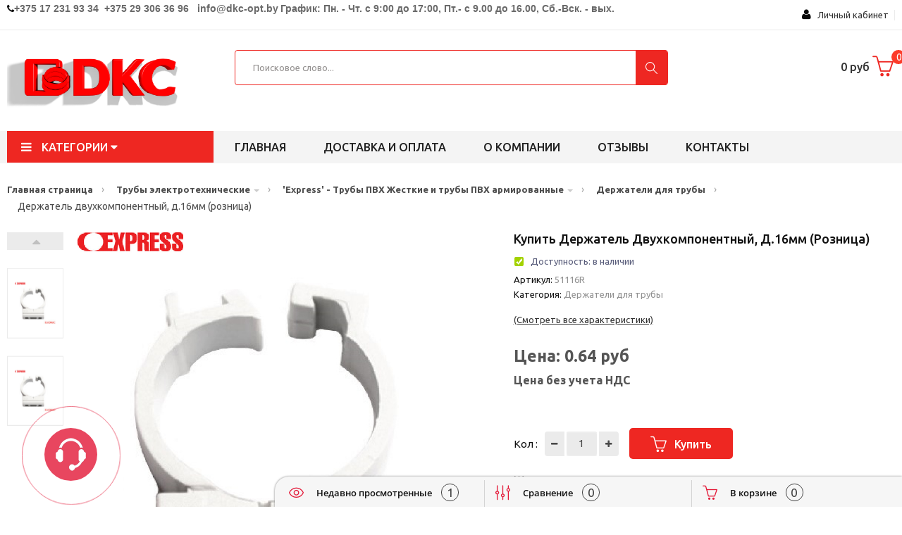

--- FILE ---
content_type: text/html; charset=utf-8
request_url: https://dkc-opt.by/catalog/derjateli-dvuhkomponentnii-d-16mm-roznica
body_size: 56438
content:
<!DOCTYPE HTML>
<!--[if lt IE 7]>
<html class="no-js lt-ie9 lt-ie8 lt-ie7" lang="en-us">
<![endif]-->
<!--[if IE 7]>
<html class="no-js lt-ie9 lt-ie8 ie7" lang="en-us">
<![endif]-->
<!--[if IE 8]>
<html class="no-js lt-ie9 ie8" lang="en-us">
<![endif]-->
<!--[if gt IE 8]>
<html class="no-js ie9" lang="en-us">
<![endif]-->
<html lang="ru-ru">

    <head>
        <meta charset="utf-8" />
        <title>Купить Держатель двухкомпонентный, д.16мм (розница) (51116R) оптом</title>
		<meta name="description" content="Купить Держатель двухкомпонентный, д.16мм (розница)" />
		<meta name="keywords" content="" />
		
				
        <meta name="viewport" content="width=device-width, minimum-scale=0.25, maximum-scale=1.6, initial-scale=1.0" />
        <meta name="apple-mobile-web-app-capable" content="yes" />
		
        <link rel="icon" type="image/vnd.microsoft.icon" href="/favicon.png" />
        <link rel="shortcut icon" type="image/x-icon" href="/favicon.png" />
		
		<meta name="yandex-verification" content="a93fb4a747710f01" />

		<meta name="yandex-verification" content="20a24e1e985b9991" />
		
        <script type="text/javascript">
            var CUSTOMIZE_TEXTFIELD = 1;
            var FancyboxI18nClose = 'Закрыть';
            var FancyboxI18nNext = 'След';
            var FancyboxI18nPrev = 'Пред';
            var added_to_wishlist = 'Товар добавлен в избранное.';
            var ajax_allowed = true;
            var ajaxsearch = false;
            var baseDir = '/';
            var baseUri = '/';
            var comparator_max_item = 3;
            var comparedProductsIds = [];
            var contentOnly = false;
            var currency = {"id": 1, "name": "US Dollar", "iso_code": "BYN", "iso_code_num": "840", "sign": "$", "blank": "0", "conversion_rate": "1.000000", "deleted": "0", "format": "1", "decimals": "1", "active": "1", "prefix": "$ ", "suffix": "", "id_shop_list": null, "force_id": false};
            var currencyBlank = 0;
            var currencyFormat = 1;
            var currencyRate = 1;
            var currencySign = '$';
            var customizationIdMessage = 'Customization #';
            var deal_days = 'Дни';
            var deal_hours = 'Часы';
            var deal_mins = 'Мин.';
            var deal_secs = 'Сек.';
            var deal_years = 'Года';
            var delete_txt = 'Удалить';
            var displayList = false;
            var freeProductTranslation = 'Бесплатно!';
            var freeShippingTranslation = 'Бесплатная доставка!';
            var generated_date = 1497124644;
            var hasDeliveryAddress = false;
            var highDPI = false;
            var id_lang = 1;
            var img_dir = '/';
            var instantsearch = false;
            var isGuest = 0;
            var isLogged = 0;
            var isMobile = false;
            var jpb_phover = 'image_blur';
            var loggin_required = 'You must be logged in to manage your wishlist.';
            var max_item = 'You cannot add more than 3 product(s) to the product comparison';
            var min_item = 'Please select at least one product';
            var mywishlist_url = '/';
            var page_name = 'index';
            var placeholder_blocknewsletter = 'Введте ваш email';
            var priceDisplayMethod = 1;
            var priceDisplayPrecision = 2;
            var quickView = true;
            var removingLinkText = 'Удалить товар из корзины';
            var roundMode = 2;
            var static_token = 'b3eddcd25096a271b774563b033a73aa';
            var toBeDetermined = 'To be determined';
            var token = '006a870ede41a7e69733e4eb7567a3a0';
            var usingSecureMode = false;
            var jpb_phover = 'image_blur';
            var jqZoomEnabled = false;
            var wishlistProductsIds = false;
        </script>

		<!--[if IE 8]>
			<script src="https://oss.maxcdn.com/libs/html5shiv/3.7.0/html5shiv.js"></script>
			<script src="https://oss.maxcdn.com/libs/respond.js/1.3.0/respond.min.js"></script>
		<![endif]-->
		
        <script src="/media/_theme4/js/jquery/jquery-1.11.0.min.js"></script>
        
				
			<!--Если вы используете объединение через grunt, тогда всеравно нужно подключать Minimi::instance()->render_js_top() 
			и так далее, с включем false, который генерирует и объединяет и находит системные js и файлы, так же если нужно запускается grunt
			и нужно подключить сгененрированный фаил <script src="/media/cache/js/application.min.js"></script>-->
									
				
						
                            <link rel="stylesheet" type="text/css" href="/media/Icomoon/icomoon.css" />
                <link href="https://fonts.googleapis.com/css?family=Ubuntu:300,300i,400,400i,500,500i,700,700i" rel="stylesheet">
                <link rel="stylesheet" type="text/css" href="/media/cache/css/application.min.css" />
                <link rel="stylesheet" type="text/css" href="/media/_theme4/custom.css?1=31211" />
                <link rel="stylesheet" type="text/css" href="/media/_theme4/custom2.css?1=52111" />
                        
			
				
			


	
	<script async type="text/javascript" src="/cms_client_js/cmsJsNoAdmin.js"></script>
			
		<!--временно обязательно это прописывать в шапке-->
		<script type="text/javascript">
			var ref = "";
		</script>
		<!---->
		
    </head>
    <body id="product" class="home1  index hide-left-column hide-right-column lang_en">
        <div id="page">
		
												



            <div class="menu-wrap">
                <nav id="off-canvas-menu">
                    <div id="off-canvas-title">МЕНЮ</div>
                    <ul class="nav nav-pills nav-stacked level0">
													<li class="menu-item" data-id="1" data-level="0" data-title="1">
								<a href="/" target="_self">Главная страница</a>
							</li>	
															<li class="menu-item mega menu-align-left" data-id="1" data-level="0"  data-title="1" data-align="left">
									<a href="/catalogs/metalliheskie-kanali" target="_self">Металлические кабельные лотки																					<em class="fa fa-angle-right"></em>
																			</a>
																			<ul class="dropdown-menu">
																							<li class="menu-item" data-id="8" data-level="1" data-title="1">
													<a href="/catalogs/s5-combitech-listovie-lotki" target="_self">'S5 Combitech' - Неперфорированные и перфорированные кабельные лотки</a>
												</li>
																							<li class="menu-item" data-id="8" data-level="1" data-title="1">
													<a href="/catalogs/m5-combitech-metizi" target="_self">'M5 Combitech' - метизы</a>
												</li>
																							<li class="menu-item" data-id="8" data-level="1" data-title="1">
													<a href="/catalogs/u5-combitech-tjjelie-lotki" target="_self">'U5 Combitech' - усиленные лестничные и листовые кабельные лотки</a>
												</li>
																							<li class="menu-item" data-id="8" data-level="1" data-title="1">
													<a href="/catalogs/b5-combitech-montajnie-alementi" target="_self">'B5 Combitech' - монтажные элементы</a>
												</li>
																							<li class="menu-item" data-id="8" data-level="1" data-title="1">
													<a href="/catalogs/s3-combitech-legkie-listovie-lotki" target="_self">'S3 Combitech' - Легкие листовые неперфорированные и перфорированные кабельные лотки</a>
												</li>
																							<li class="menu-item" data-id="8" data-level="1" data-title="1">
													<a href="/catalogs/f5-combitech-provolohnie-lotki" target="_self">'F5 Combitech' - проволочные кабельные лотки</a>
												</li>
																							<li class="menu-item" data-id="8" data-level="1" data-title="1">
													<a href="/catalogs/l5-combitech-lestnihnie-lotki" target="_self">'L5 Combitech' - лестничные кабельные лотки</a>
												</li>
																							<li class="menu-item" data-id="8" data-level="1" data-title="1">
													<a href="/catalogs/g5-combitech-stekloplastikovie-lotki" target="_self">'G5 Combitech' - стеклопластиковые кабельные лотки</a>
												</li>
																							<li class="menu-item" data-id="8" data-level="1" data-title="1">
													<a href="/catalogs/vulcan-ognestoikie-prohodki" target="_self">'Vulcan' - огнестойкие проходки</a>
												</li>
																					</ul>
																	</li>
															<li class="menu-item mega menu-align-left" data-id="1" data-level="0"  data-title="1" data-align="left">
									<a href="/catalogs/oborudovanie-avtomatizacii-i-it" target="_self">Оборудование автоматизации и ИТ																					<em class="fa fa-angle-right"></em>
																			</a>
																			<ul class="dropdown-menu">
																							<li class="menu-item" data-id="8" data-level="1" data-title="1">
													<a href="/catalogs/ram-block-universalinie-jkafi" target="_self">'RAM block' - универсальные шкафы</a>
												</li>
																							<li class="menu-item" data-id="8" data-level="1" data-title="1">
													<a href="/catalogs/quadro-homuti" target="_self">'Quadro' - хомуты</a>
												</li>
																							<li class="menu-item" data-id="8" data-level="1" data-title="1">
													<a href="/catalogs/conchiglia-jkafi-iz-fiberglasa" target="_self">'Conchiglia' - шкафы из фибергласа</a>
												</li>
																							<li class="menu-item" data-id="8" data-level="1" data-title="1">
													<a href="/catalogs/ram-box-udaroprohnie-korpusa" target="_self">'RAM box' - ударопрочные корпуса</a>
												</li>
																							<li class="menu-item" data-id="8" data-level="1" data-title="1">
													<a href="/catalogs/ram-base-modulinie-hitki" target="_self">'RAM base' - модульные щитки</a>
												</li>
																							<li class="menu-item" data-id="8" data-level="1" data-title="1">
													<a href="/catalogs/ram-klima-sistema-kontrolj-mikroklimata" target="_self">'RAM klima' - система контроля микроклимата</a>
												</li>
																							<li class="menu-item" data-id="8" data-level="1" data-title="1">
													<a href="/catalogs/quadro-perforirovannie-koroba" target="_self">'Quadro' - перфорированные короба</a>
												</li>
																							<li class="menu-item" data-id="8" data-level="1" data-title="1">
													<a href="/catalogs/quadro-din-reiki-i-aksessuari" target="_self">'Quadro' - DIN-рейки и аксессуары</a>
												</li>
																							<li class="menu-item" data-id="8" data-level="1" data-title="1">
													<a href="/catalogs/quadro-klemmnie-kolodki" target="_self">'Quadro' - клеммные колодки</a>
												</li>
																							<li class="menu-item" data-id="8" data-level="1" data-title="1">
													<a href="/catalogs/quadro-kabelinie-nakonehniki" target="_self">'Quadro' - кабельные наконечники</a>
												</li>
																							<li class="menu-item" data-id="8" data-level="1" data-title="1">
													<a href="/catalogs/quadro-klemmnie-zajimi" target="_self">'Quadro' - клеммные зажимы</a>
												</li>
																							<li class="menu-item" data-id="8" data-level="1" data-title="1">
													<a href="/catalogs/mark-sistema-markirovki" target="_self">'Mark' - система маркировки</a>
												</li>
																							<li class="menu-item" data-id="8" data-level="1" data-title="1">
													<a href="/catalogs/quadro-termousajivaemie-trubki" target="_self">'Quadro' - термоусаживаемые трубки</a>
												</li>
																							<li class="menu-item" data-id="8" data-level="1" data-title="1">
													<a href="/catalogs/quadro-knopki-i-viklyhateli" target="_self">'Quadro' - кнопки и выключатели</a>
												</li>
																							<li class="menu-item" data-id="8" data-level="1" data-title="1">
													<a href="/catalogs/quadro-promijlennie-raziemi" target="_self">'Quadro' - промышленные разъемы</a>
												</li>
																							<li class="menu-item" data-id="8" data-level="1" data-title="1">
													<a href="/catalogs/ram-power-rejenij-dlj-organizacii-sistem-raspredelenij-anergii" target="_self">'RAM power' - решения для организации систем распределения энергии</a>
												</li>
																							<li class="menu-item" data-id="8" data-level="1" data-title="1">
													<a href="/catalogs/ram-power-rejenij-dlj-organizacii-sistem-raspredelenij" target="_self">'RAM power' - решения для организации систем распределения</a>
												</li>
																					</ul>
																	</li>
															<li class="menu-item mega menu-align-left" data-id="1" data-level="0"  data-title="1" data-align="left">
									<a href="/catalogs/molniezahita-i-zazemlenie" target="_self">Молниезащита и заземление																					<em class="fa fa-angle-right"></em>
																			</a>
																			<ul class="dropdown-menu">
																							<li class="menu-item" data-id="8" data-level="1" data-title="1">
													<a href="/catalogs/jupiter-molniezahita-i-zazemlenie" target="_self">'Jupiter' - молниезащита и заземление</a>
												</li>
																					</ul>
																	</li>
															<li class="menu-item mega menu-align-left" data-id="1" data-level="0"  data-title="1" data-align="left">
									<a href="/catalogs/sistema-organizacii-rabohih-mest" target="_self">Система организации рабочих мест																					<em class="fa fa-angle-right"></em>
																			</a>
																			<ul class="dropdown-menu">
																							<li class="menu-item" data-id="8" data-level="1" data-title="1">
													<a href="/catalogs/in-liner-classic-kabelinie-koroba-i-minikanali" target="_self">'In-liner Classic' - кабельные короба и кабель каналы из пластика</a>
												</li>
																							<li class="menu-item" data-id="8" data-level="1" data-title="1">
													<a href="/catalogs/in-liner-front-innovacionnie-koroba-i-napolinie-sistemi" target="_self">'In-liner Front' - кабель каналы и напольные системы из пластика</a>
												</li>
																							<li class="menu-item" data-id="8" data-level="1" data-title="1">
													<a href="/catalogs/in-liner-aero-alyminievie-kabelinie-koroba-i-kolonni" target="_self">'In-liner Aero' - алюминиевые кабельные короба и колонны</a>
												</li>
																							<li class="menu-item" data-id="8" data-level="1" data-title="1">
													<a href="/catalogs/viva-professionalinaj-serij-aui" target="_self">'Viva' -  профессиональная серия электроустановочных изделий</a>
												</li>
																							<li class="menu-item" data-id="8" data-level="1" data-title="1">
													<a href="/catalogs/brava-alektroustanovohnie-izdelij" target="_self">'Brava' - Универсальная серия электроустановочных изделий</a>
												</li>
																							<li class="menu-item" data-id="8" data-level="1" data-title="1">
													<a href="/catalogs/avanti-universalinaj-serij-aui" target="_self">'Avanti' - Инновационная серия электроустаовочных изделий</a>
												</li>
																					</ul>
																	</li>
															<li class="menu-item mega menu-align-left" data-id="1" data-level="0"  data-title="1" data-align="left">
									<a href="/catalogs/sistemi-dlj-kondicionirovanij" target="_self">Системы для кондиционирования																					<em class="fa fa-angle-right"></em>
																			</a>
																			<ul class="dropdown-menu">
																							<li class="menu-item" data-id="8" data-level="1" data-title="1">
													<a href="/catalogs/angara-koroba-dlj-sistem-kondicionirovanij" target="_self">'Angara' - короба для систем кондиционирования</a>
												</li>
																					</ul>
																	</li>
															<li class="menu-item mega menu-align-left" data-id="1" data-level="0"  data-title="1" data-align="left">
									<a href="/catalogs/trubi-alektrotehniheskie" target="_self">Трубы электротехнические																					<em class="fa fa-angle-right"></em>
																			</a>
																			<ul class="dropdown-menu">
																							<li class="menu-item" data-id="8" data-level="1" data-title="1">
													<a href="/catalogs/octopus-gibkie-gofrirovannie-trubi" target="_self">'Octopus' - Трубы ПВХ ПНД ППЛ гибкие гофрированные</a>
												</li>
																							<li class="menu-item" data-id="8" data-level="1" data-title="1">
													<a href="/catalogs/express-jestkie-i-armirovannie-trubi" target="_self">'Express' - Трубы ПВХ Жесткие и трубы ПВХ армированные</a>
												</li>
																							<li class="menu-item" data-id="8" data-level="1" data-title="1">
													<a href="/catalogs/cosmec-metalliheskie-trubi" target="_self">'Cosmec' - Металлорукав и Трубы металлические</a>
												</li>
																							<li class="menu-item" data-id="8" data-level="1" data-title="1">
													<a href="/catalogs/gofrirovannie-trubi-iz-poliamida" target="_self">Трубы гофрированные из полиамида</a>
												</li>
																							<li class="menu-item" data-id="8" data-level="1" data-title="1">
													<a href="/catalogs/dvustennie-trubi" target="_self">Трубы ПНД двустенные</a>
												</li>
																					</ul>
																	</li>
															<li class="menu-item mega menu-align-left" data-id="1" data-level="0"  data-title="1" data-align="left">
									<a href="/catalogs/telekommunikacionnoe-oborudovanie" target="_self">Телекоммуникационное оборудование																					<em class="fa fa-angle-right"></em>
																			</a>
																			<ul class="dropdown-menu">
																							<li class="menu-item" data-id="8" data-level="1" data-title="1">
													<a href="/catalogs/ram-telecom-telekommunikacionnie-jkafi" target="_self">'RAM telecom' - телекоммуникационные шкафы</a>
												</li>
																							<li class="menu-item" data-id="8" data-level="1" data-title="1">
													<a href="/catalogs/ram-batt-istohniki-bespereboinogo-pitanij" target="_self">'RAM batt' - источники бесперебойного питания</a>
												</li>
																							<li class="menu-item" data-id="8" data-level="1" data-title="1">
													<a href="/catalogs/ram-telecom-komponenti-mednoi-sks" target="_self">'RAM telecom' - компоненты медной СКС</a>
												</li>
																					</ul>
																	</li>
															<li class="menu-item mega menu-align-left" data-id="1" data-level="0"  data-title="1" data-align="left">
									<a href="/catalogs/jinoprovodi" target="_self">Шинопроводы																					<em class="fa fa-angle-right"></em>
																			</a>
																			<ul class="dropdown-menu">
																							<li class="menu-item" data-id="8" data-level="1" data-title="1">
													<a href="/catalogs/lightech-jinoprovod-na-toki-25-40a" target="_self">'Lightech' - шинопровод на токи 25-40А</a>
												</li>
																					</ul>
																	</li>
															<li class="menu-item mega menu-align-left" data-id="1" data-level="0"  data-title="1" data-align="left">
									<a href="/catalogs/silovie-transformatori" target="_self">Силовые трансформаторы																					<em class="fa fa-angle-right"></em>
																			</a>
																			<ul class="dropdown-menu">
																							<li class="menu-item" data-id="8" data-level="1" data-title="1">
													<a href="/catalogs/silovie-transformatori-s-litoi-izoljciei-suhogo-tipa" target="_self">Силовые трансформаторы с литой изоляцией сухого типа</a>
												</li>
																					</ul>
																	</li>
															<li class="menu-item mega menu-align-left" data-id="1" data-level="0"  data-title="1" data-align="left">
									<a href="/material/delivery-and-pays" target="_self">Доставка и оплата																			</a>
																	</li>
															<li class="menu-item mega menu-align-left" data-id="1" data-level="0"  data-title="1" data-align="left">
									<a href="/material/about-company" target="_self">О компании																			</a>
																	</li>
															<li class="menu-item mega menu-align-left" data-id="1" data-level="0"  data-title="1" data-align="left">
									<a href="/material/reviews" target="_self">Отзывы																			</a>
																	</li>
															<li class="menu-item mega menu-align-left" data-id="1" data-level="0"  data-title="1" data-align="left">
									<a href="/contacts" target="_self">Контакты																			</a>
																	</li>
													                    </ul>
                </nav>				
                <button id="close-button" class="close-button">Закрыть меню</button>
            </div>
			
			
			

















									
            <div class="main-site">
                <header id="main-header">
                    <div class="jms-row header-top" >
                        <div class="container">

                            <div class="row">
                                <div class="layout-column col-lg-9 col-md-9 col-sm-12 col-xs-12 left header_contacts" style="">
                                    <div class="addon-box">
									
																																	

<div contenteditable="true" data-field="text_mini" data-id="322" data-type='material'>
	<i class="fa fa-phone"></i><span style="font-weight: 700;"><span style="color:#696969;"><span style="font-size:14px;"><span style="font-family:arial,helvetica,sans-serif;">+375 17 231 93 34&nbsp;&nbsp;+375 29 306 36 96&nbsp;&nbsp;&nbsp;</span></span><span style="font-size: 14px;"><span style="font-family:arial,helvetica,sans-serif;">info@dkc-opt.by</span></span></span><span style="color: rgb(105, 105, 105);"><span style="font-size: 14px;">&nbsp;<span style="font-family:arial,helvetica,sans-serif;">График: Пн. - Чт. с 9:00 до 17:00, Пт.- с 9.00 до 16.00, Сб.-Вск.&nbsp;- вых.</span></span></span></span></div>																					  
												
									</div>
                                </div>
								
                                <div class="layout-column col-lg-3 col-md-3 col-sm-5 col-xs-5 right" style="">
                                    <div class="addon-box">

                                        <!-- Block user information module HEADER -->
                                        <div class="btn-group compact-hidden user-info">
											

<link type="text/css" href="/account_css/account_icon/flaticon_account.css" rel="stylesheet">	
<link type="text/css" href="/account_css/custom.css" rel="stylesheet">
<script type="text/javascript" src="/account_js/RsaEncript.js"></script>

<style>
    #account-login .link{
        color: #f7f7f7; text-decoration: none;
        cursor:pointer;
    }
</style>

<div id="account-login" style='padding:9px;'>	
	
    	
		<div class="dropdown">
			<a data-toggle="dropdown" href="#" class='text-dlign:center; display:table;'>
				<span class="fa fa-user " style="font-size:16px; color:#090909;"></span>&nbsp;&nbsp; 
				Личный кабинет 
			</a>
			<ul class="dropdown-menu overflowhidden" role="menu" aria-labelledby="dLabel" >
				<li><a class="singin" href='javascript:void()0'>Войти в кабинет</a></li>
				<li><a class="singup" href="javascript:void(0)">Регистрация</a></li>
			</ul>
		</div>
	
    	
	<div class='twbs'>
	
		<!--MODAL авторизация-->
		<div class="modal modal_logged_in fade bs-example-modal-sm text-left" tabindex="-1" role="dialog" aria-labelledby="mySmallModalLabel" aria-hidden="true">
			<div class="modal-dialog modal-sm">
				<div class="modal-content">
					<div class="modal-header">
						<span onclick="$('.modal_logged_in').modal('hide');" aria-hidden="true" data-dismiss="modal"  style='float:right' class="fa fa-ban "></span>
						<h4 class="modal-title" id="myModalLabel">Вход в личный кабинет:</h4>
					</div>
					<div class="modal-body">
						<div class="paper">
							<div class="row">
								<div class="col-md-12">
									<h5 class="alert alert-success success" style="display:none; color:green;"></h5>
								</div>
							</div>
							<div class="form-group"> 
								<span class="flaticon-ac-mail59">&nbsp;&nbsp;Электронная почта:</span>
								<input type="email" class="form-control input_data" name="email" placeholder="Электронная почта" value="">
								<span class="help-block"></span>
							</div>
							<div class="form-group"> 
								<span class="flaticon-ac-key206">&nbsp;&nbsp;Пароль:</span>
								<input type="password" class="form-control input_data" name="password" placeholder="Пароль" value="">
								<span class="help-block"></span>
								<a data-dismiss="modal" data-toggle="modal" data-target="#modal_auth_restore_password" href='#' class='auth_restore_password' >Не помню пароль</a>
							</div>
							<div style='clear:both;' ></div>
						</div>
						<h4 class="modal-title alert alert-danger" style='display:none;'>
							
						</h4>
					</div>
					<div class="modal-footer">
						<button type="button" class="btn btn-default btn_enter_account">ВОЙТИ</button>
					</div>
				</div>
			</div>
		</div>
		<!--/END MODAL авторизация-->
		
		<!--MODAL регистрация-->
		<div class="modal modal_reg_in fade bs-example-modal-sm text-left" tabindex="-1" role="dialog" aria-labelledby="mySmallModalLabel" aria-hidden="true">
			<div class="modal-dialog modal-sm">
				<div class="modal-content">
					<div class='form'>
						<div class="modal-header">
							<span onclick="$('.modal_reg_in').modal('hide');" aria-hidden="true" data-dismiss="modal"  style='float:right' class="fa fa-ban  close"></span>
							<h4 class="modal-title" id="myModalLabel">Регистрация:</h4>
						</div>
						<div class="modal-body">
							<div class="paper">
								<div class="row">
									<div class="col-md-12">
										<h5 class="alert alert-success success" style="display:none; color:green;"></h5>
									</div>
								</div>
								<form>
									<div class="form-group"> 
										<span class="flaticon-ac-mail59">&nbsp;&nbsp;Электронная почта:</span>
										<input type="email" class="form-control input_data" name="email" placeholder="Электронная почта" value="">
										<span class="help-block"></span>
									</div>
								</form>
							</div>
							<h4 class="modal-title alert alert-danger" style='display:none;'>
								
							</h4>
							<p class="desc_reg">
								Ваш пароль будет выслан на указанный адрес электронной почты.
							</p>
						</div>
						<div class="modal-footer">
							<button type="button" class="btn btn-default btn_reg_account">ЗАРЕГИСТРИРОВАТЬСЯ И ВОЙТИ</button>
						</div>
					</div>
				</div>
			</div>
		</div>
		<!--/END MODAL регистрация-->		
		
		
        <!--MODAL восстановление пароля-->
		<div id="modal_auth_restore_password" class="modal fade bs-example-modal-sm" tabindex="-1" role="dialog" aria-labelledby="mySmallModalLabel" aria-hidden="true">
			<div class="modal-dialog modal-sm">
				<div class="modal-content">
					<form>
						<div class="modal-header">
							<span aria-hidden="true" data-dismiss="modal" class="icon-cancel-3 close"></span>
							<h4 class="modal-title" id="myModalLabel">ВОССТАНОВЛЕНИЕ ПАРОЛЯ:</h4>
						</div>
						<div class="modal-body">
							<div class="paper">
								<div class="row">
									<div class="col-md-12">
										<h5 class="alert alert-success success" style="display:none; color:green;"></h5>
									</div>
								</div>
                                <div class="form-group"> 
                                    <span class="flaticon-ac-mail59">&nbsp;&nbsp;Электронная почта:</span>
                                    <input type="email" class="form-control input_data" name="email" placeholder="Электронная почта" value="">
                                    <span class="help-block"></span>
                                </div>
							</div>
							<h4 class="modal-title alert alert-danger" style='display:none;'>
								
							</h4>
							<p class="desc_reg">
								Инструкция по восстановлению пароля будет выслана на вашу електронную почту.
							</p>
						</div>
						<div class="modal-footer">
							<button type="button" class="btn btn-default btn_green_account auth_btn_restore_password">
                                ВЫСЛАТЬ ИНСТРУКЦИЮ
                            </button>
						</div>
					</form>
				</div>
			</div>
		</div>
		<!--/END MODAL восстановление пароля-->  
        
	</div>
</div>


<script type='text/javascript'>
	jQuery(document).ready(function($){
		$('#account-login .singin').on('click', function(e){
			e.preventDefault();
			$('#account-login .modal_logged_in').modal('show'); 
		});
		$('#account-login .singup').on('click', function(e){
			e.preventDefault();
			$('#account-login .modal_reg_in').modal('show'); 
		});
	});
</script>



<script type="text/javascript">
jQuery(document).ready(function($){
	
    /**
     * Восстановление пароля
     */
    $('.auth_btn_restore_password').on('click', function(e){
        e.preventDefault();
        var form = $(this).closest('form');
        
        $.send_post({
            data: { email: form.find('input[name=email]').val() },
            url: '/account-services/restore_password',
            call_true: function(res){
                form.succesBootstrapForm({
                    data : res.detail
                });
            },
            call_false: function(res){
				form.validErrorForm({
					errors : res.detail
				});
            }
        });

    });
        
        
	$('#account-login .btn_enter_account').on('click', function(e){
		e.preventDefault();
		
		var btn = $(this);
		if($(this).hasClass('disable'))
			return;
		
		//anim.show();
		//btn.addClass('disable');
		
		var publicKey = AjaxGetPublicKey();
		var form = $(this).closest('.modal-content').find('.paper');
		$('.modal_logged_in .alert-danger').text('').hide();
		
		var data = {
			email: $.trim(form.find('input[name=email]').val()),
			password: $.trim(form.find('input[name=password]').val()),
		};
					
		data = {
			email : RSAencrypt(data.email, publicKey.e, publicKey.n),
			password : RSAencrypt(data.password, publicKey.e, publicKey.n),
			//captcha : (typeof(form.find('input[name=captcha]').val())=='undefined')? '' :  form.find('input[name=captcha]').val(),
		}
		
		$.send_post({
			data : data,
			url : "/account-services/auth_account",
			call_true : function(res){
				form.validErrorForm({
					errors : res.detail
				});
				location.reload();
			},
			call_false : function(res){
				form.validErrorForm({
					errors : res.detail
				});
				$('.modal_logged_in .alert-danger').text(res.message).show();
				btn.removeClass('disable');
			}
		});
	
	});
	
	$('#account-login .btn_reg_account').on('click', function(e){
		e.preventDefault();
		
		var btn = $(this);
		if($(this).hasClass('disable'))
			return;
		
		//anim.show();
		//btn.addClass('disable');
		
		var publicKey = AjaxGetPublicKey();
		var form = $(this).closest('.modal-content').find('.form');
		$('.modal_reg_in .alert-danger').text('').hide();
		
		var data = {
			email: $.trim(form.find('input[name=email]').val()),
		};
					
		data = {
			email : RSAencrypt(data.email, publicKey.e, publicKey.n),
			//captcha : (typeof(form.find('input[name=captcha]').val())=='undefined')? '' :  form.find('input[name=captcha]').val(),
		}
		
		$.send_post({
			data : data,
			url : "/account-services/reg_account",
			call_true : function(res){
				form.validErrorForm({
					errors : res.detail
				});
				location.reload();
			},
			call_false : function(res){
				form.validErrorForm({
					errors : res.detail
				});
				$('.modal_reg_in .alert-danger').text(res.message).show();
				btn.removeClass('disable');
			}
		});
	
	});
    
    $('.logout_user').on('click', function(e){
        e.preventDefault();

        $.send_get({
            url : "/auth-service/logout",
            call_true : function(res){
                location.reload();
            }
        });
    });
	
	function AjaxGetPublicKey()
	{
		var req = getXmlHttpRequest();
		req.open("GET", "/account-services/get_public_key", false);
		req.send(null);
		return JSON.parse(req.responseText).publicKey;
	}

});
</script>                                        </div>
                                    </div>
                                    <div class="addon-box">

                                    </div>
                                    <div class="addon-box">
                                      		
									</div>
                                </div>
                            </div>
                        </div>
                    </div>
                    <div class="jms-row header-center" >
                        <div class="container">

                            <div class="row">
                                <div class="layout-column col-lg-3 col-md-3 col-sm-12 col-xs-12 left" style="">
                                    <div class="addon-box">
									
																																	

<div contenteditable="true" data-field="text_mini" data-id="259" data-type='material'>
	<a href="http://dkc-opt.by"><img alt="" src="/ckfinder2.4/userfiles/images/dkc1%20%D0%BF%D1%80%D0%BE%D0%B13.png" style="width: 260px; height: 87px;" /></a></div>																					  

									</div>
                                </div>
                                <div class="layout-column col-lg-6 col-md-6 col-sm-9 col-xs-10 mid" style="">
                                    <div class="addon-box">
									
										
<style>

	select[name=selector_cat]{
		/*display:none;*/
	}
	
	.dropdown-menu.inner{
		position:relative !important;
	}
	
	#searchbox .dropdown-menu{
		max-height:400px !Important;
	}
	
	.bootstrap-select{
		width:auto !important;
	}
	
	.drop_cat_search {
		background-color: #fff;
		border: 1px solid #eee;
		font-family: opensanssemibold;
		height: 50px;
		line-height: 47px;
		padding: 0 30px 0 20px;
		position: absolute;
		right: 46px;
		top: 0;
		cursor:pointer;
		z-index:888;
		
	}
	
	.drop_cat_search:hover{
		opacity:1;
	}

	.drop_cat_search .fa-angle-down{
		
		position:absolute;
		right:10px;
		z-index:888;
		top:50%;
		margin-top:-10px;
		font-size:20px;
		
	}
	
	.content_search_cats_dr {
		left: 0;
		opacity: 1;
		padding-top: 10px;
		position: absolute;
		top: 100%;
		transition: all 0.2s ease-in-out 0s !important;
		width: auto;
		z-index: 888;
	}

	.content_search_cats_dr .content_search_cats_dr_iiner {
		background-color: #fff;
		border: 1px solid #eee;
		border-radius: 8px;
		height: 500px;
		overflow-y: scroll;
		padding: 10px 20px;
		width: 100%;
		z-index: 888;
	}
	
	.close_ds .content_search_cats_dr{
		opacity:0;
		visibility:hidden;
	}
	
	.ul_select_cat_sp{
		padding:0px;
		margin:0px;
	}
	

	
	.ul_select_cat_sp li {
		font-family: opensansregular;
		font-size: 12px;
		line-height: 20px;
		list-style: outside none none;
		white-space: nowrap;
	}
	
	.green {
		color: green;
	}
	
	.green_2{
		color:#353d42;
	}
	
	.hover_dec:hover{
		text-decoration:underline;
	}
	
	.green_0{
		font-family:opensanssemibold;
	}
	
	.ul_select_cat_sp li.active .hover_dec{
		text-decoration:underline;
	}
	
	.text_detect_cat {
		display: block;
		max-width: 160px;
		overflow: hidden;
		white-space: nowrap;
	}
	
	#ajax_search {
		width: 100%;
		position: absolute;
		border-radius: 4px;
		height:50px;
	}
	
	.show_search_result {
		position: relative;
		position: absolute;
	}
	
</style>


	<div class="search_line_site jms-adv-search2 input_search_widjets" data-attr_call_func='enter_item'>
		<form method="get" action="" id="searchbox">
			<div class="keyword_group_search">
				<input type="text" id="ajax_search" name="search_query" placeholder="Поисковое слово..." class="input-search search_line_input" />
			</div>
			<div class="cat-list" style='display:none;'>
				<div class='drop_cat_search close_ds'>
					<span class='text_detect_cat'>Все категории</span>
					<span class="fa fa-angle-down " style="color:#000000;"></span>
					<div class='content_search_cats_dr'>
						<div class='content_search_cats_dr_iiner'>
							<ul class='ul_select_cat_sp'>
							
																	<li class='active' data-is-list="0" data-url="main" data-id-cat="1" ><b class='green_0'><span class='hover_dec'>Все категории</span></b></li>
																			<li data-is-list="0" data-url="metalliheskie-kanali" data-id-cat="2884" >&nbsp;<b class='green_0'><span class='hover_dec'>Металлические кабельные лотки</span></b></li>
																																	<li data-is-list="0" data-url="s5-combitech-listovie-lotki" data-id-cat="2885" ><b class='green_2'>&nbsp;&nbsp;<span class='hover_dec'>'S5 Combitech' - Неперфорированные и перфорированные кабельные лотки</span></b></li>
																																							<li data-is-list="1" data-url="neperforirovannie-kabelnie-lotki" data-id-cat="2887" ><span class='green'>&nbsp;&nbsp;&nbsp;<span class='hover_dec'>Неперфорированные кабельные лотки</span></span></li>
																											<li data-is-list="1" data-url="perforirovannie-kabelnie-lotki" data-id-cat="2923" ><span class='green'>&nbsp;&nbsp;&nbsp;<span class='hover_dec'>Перфорированные кабельные лотки</span></span></li>
																											<li data-is-list="1" data-url="krishka-dla-kabelnogo-lotka" data-id-cat="3416" ><span class='green'>&nbsp;&nbsp;&nbsp;<span class='hover_dec'>Крышки для кабельных лотков</span></span></li>
																											<li data-is-list="0" data-url="aksessuari" data-id-cat="2886" ><span class='green'>&nbsp;&nbsp;&nbsp;<span class='hover_dec'>Аксессуары Неперфорированных и перфорированных кабельных лотков</span></span></li>
																																				
																							<li data-is-list="0" data-url="m5-combitech-metizi" data-id-cat="2964" ><b class='green_2'>&nbsp;&nbsp;<span class='hover_dec'>'M5 Combitech' - метизы</span></b></li>
																																							<li data-is-list="1" data-url="ankeri" data-id-cat="2965" ><span class='green'>&nbsp;&nbsp;&nbsp;<span class='hover_dec'>Анкер</span></span></li>
																											<li data-is-list="1" data-url="bolti" data-id-cat="2966" ><span class='green'>&nbsp;&nbsp;&nbsp;<span class='hover_dec'>Болт</span></span></li>
																											<li data-is-list="1" data-url="vinti" data-id-cat="2967" ><span class='green'>&nbsp;&nbsp;&nbsp;<span class='hover_dec'>Винт</span></span></li>
																											<li data-is-list="1" data-url="gaiki" data-id-cat="2968" ><span class='green'>&nbsp;&nbsp;&nbsp;<span class='hover_dec'>Гайка</span></span></li>
																											<li data-is-list="1" data-url="dybeli" data-id-cat="2969" ><span class='green'>&nbsp;&nbsp;&nbsp;<span class='hover_dec'>Дюбель</span></span></li>
																											<li data-is-list="1" data-url="kreplenij-k-profnastilu" data-id-cat="2970" ><span class='green'>&nbsp;&nbsp;&nbsp;<span class='hover_dec'>Крепления к профнастилу</span></span></li>
																											<li data-is-list="1" data-url="soedinitelinie-gaiki" data-id-cat="2971" ><span class='green'>&nbsp;&nbsp;&nbsp;<span class='hover_dec'>Соединительная гайка</span></span></li>
																											<li data-is-list="1" data-url="strubcini" data-id-cat="2972" ><span class='green'>&nbsp;&nbsp;&nbsp;<span class='hover_dec'>Струбцина</span></span></li>
																											<li data-is-list="1" data-url="takelaj" data-id-cat="2973" ><span class='green'>&nbsp;&nbsp;&nbsp;<span class='hover_dec'>Такелаж</span></span></li>
																											<li data-is-list="1" data-url="jaibi" data-id-cat="2974" ><span class='green'>&nbsp;&nbsp;&nbsp;<span class='hover_dec'>Шайба</span></span></li>
																											<li data-is-list="1" data-url="shpilka" data-id-cat="2975" ><span class='green'>&nbsp;&nbsp;&nbsp;<span class='hover_dec'>Шпилька</span></span></li>
																																				
																							<li data-is-list="0" data-url="u5-combitech-tjjelie-lotki" data-id-cat="2889" ><b class='green_2'>&nbsp;&nbsp;<span class='hover_dec'>'U5 Combitech' - усиленные лестничные и листовые кабельные лотки</span></b></li>
																																							<li data-is-list="0" data-url="primie-elementi-ysilennih-lestnichnih-i-listovih-kabelnih-lotkov" data-id-cat="2890" ><span class='green'>&nbsp;&nbsp;&nbsp;<span class='hover_dec'>Прямые элементы усиленных лестничных и листовых кабельных лотков</span></span></li>
																											<li data-is-list="1" data-url="aksessuari-ysilennih-kabelnih-lotkov" data-id-cat="2947" ><span class='green'>&nbsp;&nbsp;&nbsp;<span class='hover_dec'>Аксессуары усиленных кабельных лотков</span></span></li>
																																				
																							<li data-is-list="0" data-url="b5-combitech-montajnie-alementi" data-id-cat="2892" ><b class='green_2'>&nbsp;&nbsp;<span class='hover_dec'>'B5 Combitech' - монтажные элементы</span></b></li>
																																							<li data-is-list="0" data-url="standartnoe-ispolnenie" data-id-cat="2893" ><span class='green'>&nbsp;&nbsp;&nbsp;<span class='hover_dec'>Профили,Консоли,Подвесы и траверсы для кабельных лотков</span></span></li>
																											<li data-is-list="1" data-url="gorjhee-cinkovanie-hdz" data-id-cat="2962" ><span class='green'>&nbsp;&nbsp;&nbsp;<span class='hover_dec'>Скобы и соединительные элементы для кабельных лотков</span></span></li>
																											<li data-is-list="1" data-url="okrajeno-ral" data-id-cat="2963" ><span class='green'>&nbsp;&nbsp;&nbsp;<span class='hover_dec'>Универсальные опорные конструкции для монтажа Эстакады</span></span></li>
																																				
																							<li data-is-list="0" data-url="s3-combitech-legkie-listovie-lotki" data-id-cat="2924" ><b class='green_2'>&nbsp;&nbsp;<span class='hover_dec'>'S3 Combitech' - Легкие листовые неперфорированные и перфорированные кабельные лотки</span></b></li>
																																							<li data-is-list="1" data-url="montajnie-alementi" data-id-cat="2927" ><span class='green'>&nbsp;&nbsp;&nbsp;<span class='hover_dec'>Листовые неперфорированные и перфорированные кабельные лотки</span></span></li>
																											<li data-is-list="0" data-url="metizi" data-id-cat="2928" ><span class='green'>&nbsp;&nbsp;&nbsp;<span class='hover_dec'>Монтажные элементы</span></span></li>
																																				
																							<li data-is-list="0" data-url="f5-combitech-provolohnie-lotki" data-id-cat="2930" ><b class='green_2'>&nbsp;&nbsp;<span class='hover_dec'>'F5 Combitech' - проволочные кабельные лотки</span></b></li>
																																							<li data-is-list="1" data-url="provolohnii-lotok" data-id-cat="2931" ><span class='green'>&nbsp;&nbsp;&nbsp;<span class='hover_dec'>Проволочный кабельный лоток</span></span></li>
																											<li data-is-list="1" data-url="instrumenti" data-id-cat="2934" ><span class='green'>&nbsp;&nbsp;&nbsp;<span class='hover_dec'>Аксессуары для монтажа</span></span></li>
																											<li data-is-list="1" data-url="krepej" data-id-cat="2935" ><span class='green'>&nbsp;&nbsp;&nbsp;<span class='hover_dec'>Крепеж для проволочного лотка</span></span></li>
																											<li data-is-list="1" data-url="montajnii-instrument-dla-provolochnogo-lotka" data-id-cat="3418" ><span class='green'>&nbsp;&nbsp;&nbsp;<span class='hover_dec'>Монтажный инструмент для проволочного лотка</span></span></li>
																																				
																							<li data-is-list="0" data-url="l5-combitech-lestnihnie-lotki" data-id-cat="2936" ><b class='green_2'>&nbsp;&nbsp;<span class='hover_dec'>'L5 Combitech' - лестничные кабельные лотки</span></b></li>
																																							<li data-is-list="0" data-url="zl" data-id-cat="2940" ><span class='green'>&nbsp;&nbsp;&nbsp;<span class='hover_dec'>Аксессуары монтажные и прямые элементы лестничных лотков</span></span></li>
																																				
																							<li data-is-list="0" data-url="g5-combitech-stekloplastikovie-lotki" data-id-cat="2948" ><b class='green_2'>&nbsp;&nbsp;<span class='hover_dec'>'G5 Combitech' - стеклопластиковые кабельные лотки</span></b></li>
																																							<li data-is-list="0" data-url="listovie-lotki-iz-stekloplastika" data-id-cat="2949" ><span class='green'>&nbsp;&nbsp;&nbsp;<span class='hover_dec'>Листовые лотки из стеклопластика</span></span></li>
																											<li data-is-list="0" data-url="lestnihnie-lotki-iz-stekloplastika" data-id-cat="2954" ><span class='green'>&nbsp;&nbsp;&nbsp;<span class='hover_dec'>Лестничные лотки из стеклопластика</span></span></li>
																											<li data-is-list="1" data-url="opornie-konstrukcii-iz-stekloplastika" data-id-cat="2958" ><span class='green'>&nbsp;&nbsp;&nbsp;<span class='hover_dec'>Опорные конструкции из стеклопластика</span></span></li>
																																				
																							<li data-is-list="0" data-url="vulcan-ognestoikie-prohodki" data-id-cat="2986" ><b class='green_2'>&nbsp;&nbsp;<span class='hover_dec'>'Vulcan' - огнестойкие проходки</span></b></li>
																																							<li data-is-list="1" data-url="ognestoikie-korobki-fs" data-id-cat="2987" ><span class='green'>&nbsp;&nbsp;&nbsp;<span class='hover_dec'>Огнестойкие коробки</span></span></li>
																											<li data-is-list="1" data-url="ognestoikie-prohodki" data-id-cat="2988" ><span class='green'>&nbsp;&nbsp;&nbsp;<span class='hover_dec'>Огнестойкие проходки</span></span></li>
																											<li data-is-list="1" data-url="pliti-dg" data-id-cat="2989" ><span class='green'>&nbsp;&nbsp;&nbsp;<span class='hover_dec'>Огнестойкие Плиты</span></span></li>
																																				
																																								<li data-is-list="0" data-url="oborudovanie-avtomatizacii-i-it" data-id-cat="2896" >&nbsp;<b class='green_0'><span class='hover_dec'>Оборудование автоматизации и ИТ</span></b></li>
																																	<li data-is-list="0" data-url="ram-block-universalinie-jkafi" data-id-cat="2897" ><b class='green_2'>&nbsp;&nbsp;<span class='hover_dec'>'RAM block' - универсальные шкафы</span></b></li>
																																							<li data-is-list="0" data-url="sbornie-napolinie-metalliheskie-jkafi-cqe" data-id-cat="2898" ><span class='green'>&nbsp;&nbsp;&nbsp;<span class='hover_dec'>Сборные напольные металлические шкафы CQE</span></span></li>
																											<li data-is-list="0" data-url="monoblohnie-sbornie-metalliheskie-jkafi-dae" data-id-cat="2903" ><span class='green'>&nbsp;&nbsp;&nbsp;<span class='hover_dec'>Моноблочные сборные металлические шкафы DAE</span></span></li>
																											<li data-is-list="0" data-url="korpusa-svarnie-navesnie-serii-st" data-id-cat="2906" ><span class='green'>&nbsp;&nbsp;&nbsp;<span class='hover_dec'>Корпуса сварные навесные серии ST</span></span></li>
																											<li data-is-list="0" data-url="aksessuari-dlj-jkafov-cqe-cqec" data-id-cat="3074" ><span class='green'>&nbsp;&nbsp;&nbsp;<span class='hover_dec'>Аксессуары для шкафов CQE/CQEC</span></span></li>
																											<li data-is-list="1" data-url="kompiyternie-jkafi-cqec" data-id-cat="3107" ><span class='green'>&nbsp;&nbsp;&nbsp;<span class='hover_dec'>Компьютерные шкафы CQEC</span></span></li>
																											<li data-is-list="0" data-url="puliti-i-stoiki-upravlenij" data-id-cat="3108" ><span class='green'>&nbsp;&nbsp;&nbsp;<span class='hover_dec'>Пульты и стойки управления</span></span></li>
																											<li data-is-list="0" data-url="korpusa-svarnie-navesnie-serii-ce" data-id-cat="3119" ><span class='green'>&nbsp;&nbsp;&nbsp;<span class='hover_dec'>Корпуса сварные навесные серии CE</span></span></li>
																											<li data-is-list="0" data-url="aksessuari-st-ce" data-id-cat="3122" ><span class='green'>&nbsp;&nbsp;&nbsp;<span class='hover_dec'>Аксессуары ST/CE</span></span></li>
																											<li data-is-list="0" data-url="svarnie-korpusa-cde" data-id-cat="3125" ><span class='green'>&nbsp;&nbsp;&nbsp;<span class='hover_dec'>Сварные корпуса CDE</span></span></li>
																											<li data-is-list="0" data-url="svarnie-navesnie-jkafi-ce-i-boksi-cde-iz-nerjaveyhei-stali" data-id-cat="3131" ><span class='green'>&nbsp;&nbsp;&nbsp;<span class='hover_dec'>Сварные навесные шкафы CE и боксы CDE из нержавеющей стали</span></span></li>
																											<li data-is-list="1" data-url="aksessuari-vnutrennei-ustanovki" data-id-cat="3391" ><span class='green'>&nbsp;&nbsp;&nbsp;<span class='hover_dec'>Аксессуары внутренней установки</span></span></li>
																																				
																							<li data-is-list="0" data-url="quadro-homuti" data-id-cat="2909" ><b class='green_2'>&nbsp;&nbsp;<span class='hover_dec'>'Quadro' - хомуты</span></b></li>
																																							<li data-is-list="1" data-url="iz-nerjaveyhei-stali" data-id-cat="2910" ><span class='green'>&nbsp;&nbsp;&nbsp;<span class='hover_dec'>Хомуты из нержавеющей стали</span></span></li>
																											<li data-is-list="1" data-url="standartnie-iz-poliamida-6-6" data-id-cat="3257" ><span class='green'>&nbsp;&nbsp;&nbsp;<span class='hover_dec'>Хомуты из полиамида 6.6</span></span></li>
																											<li data-is-list="1" data-url="cvetnie-iz-poliamida-6-6" data-id-cat="3258" ><span class='green'>&nbsp;&nbsp;&nbsp;<span class='hover_dec'>Хомуты цветные из полиамида 6.6</span></span></li>
																											<li data-is-list="1" data-url="morozostoikie-iz-poliamida-12" data-id-cat="3259" ><span class='green'>&nbsp;&nbsp;&nbsp;<span class='hover_dec'>Хомуты морозостойкие из полиамида 12</span></span></li>
																											<li data-is-list="1" data-url="mnogorazovie" data-id-cat="3260" ><span class='green'>&nbsp;&nbsp;&nbsp;<span class='hover_dec'>Хомуты многоразовые</span></span></li>
																											<li data-is-list="1" data-url="specializirovannie" data-id-cat="3261" ><span class='green'>&nbsp;&nbsp;&nbsp;<span class='hover_dec'>Хомуты специализированные</span></span></li>
																											<li data-is-list="1" data-url="instrumentk" data-id-cat="3262" ><span class='green'>&nbsp;&nbsp;&nbsp;<span class='hover_dec'>Инструмент для хомутов</span></span></li>
																											<li data-is-list="1" data-url="derjateli-homutov" data-id-cat="3431" ><span class='green'>&nbsp;&nbsp;&nbsp;<span class='hover_dec'>Держатели для хомутов</span></span></li>
																																				
																							<li data-is-list="0" data-url="conchiglia-jkafi-iz-fiberglasa" data-id-cat="3166" ><b class='green_2'>&nbsp;&nbsp;<span class='hover_dec'>'Conchiglia' - шкафы из фибергласа</span></b></li>
																																							<li data-is-list="1" data-url="komplekti-jkafov" data-id-cat="3167" ><span class='green'>&nbsp;&nbsp;&nbsp;<span class='hover_dec'>Комплекты шкафов</span></span></li>
																																				
																							<li data-is-list="0" data-url="ram-box-udaroprohnie-korpusa" data-id-cat="3168" ><b class='green_2'>&nbsp;&nbsp;<span class='hover_dec'>'RAM box' - ударопрочные корпуса</span></b></li>
																																							<li data-is-list="1" data-url="korpusa-so-stenkami-s-vibivnimi-flancami-i-prozrahnoi-krijkoi" data-id-cat="3172" ><span class='green'>&nbsp;&nbsp;&nbsp;<span class='hover_dec'>Корпуса со стенками с выбивными фланцами и прозрачной крышкой</span></span></li>
																											<li data-is-list="1" data-url="korpusa-so-stenkami-s-vibivnimi-flancami-i-neprozrahnoi-krijkoi" data-id-cat="3171" ><span class='green'>&nbsp;&nbsp;&nbsp;<span class='hover_dec'>Корпуса со стенками с выбивными фланцами и непрозрачной крышкой</span></span></li>
																											<li data-is-list="1" data-url="korpusa-so-splojnimi-stenkami-i-prozrahnoi-krijkoi" data-id-cat="3170" ><span class='green'>&nbsp;&nbsp;&nbsp;<span class='hover_dec'>Корпуса со сплошными стенками и прозрачной крышкой</span></span></li>
																											<li data-is-list="1" data-url="komplektuyhie" data-id-cat="3169" ><span class='green'>&nbsp;&nbsp;&nbsp;<span class='hover_dec'>Комплектующие</span></span></li>
																																				
																							<li data-is-list="0" data-url="ram-base-modulinie-hitki" data-id-cat="3173" ><b class='green_2'>&nbsp;&nbsp;<span class='hover_dec'>'RAM base' - модульные щитки</span></b></li>
																																							<li data-is-list="1" data-url="modulinie-hitki-vstraivaemie-s-dvercei-ip41" data-id-cat="3174" ><span class='green'>&nbsp;&nbsp;&nbsp;<span class='hover_dec'>Модульные щитки встраиваемые с дверцей IP41</span></span></li>
																											<li data-is-list="1" data-url="modulinie-hitki-nastennie-s-dvercei-ip41-i-bez-dverci-ip40" data-id-cat="3175" ><span class='green'>&nbsp;&nbsp;&nbsp;<span class='hover_dec'>Модульные щитки настенные с дверцей IP41 и без дверцы IP40</span></span></li>
																											<li data-is-list="1" data-url="modulinie-hitki-nastennie-s-dvercei-ip65" data-id-cat="3176" ><span class='green'>&nbsp;&nbsp;&nbsp;<span class='hover_dec'>Модульные щитки настенные с дверцей IP65</span></span></li>
																																				
																							<li data-is-list="0" data-url="ram-klima-sistema-kontrolj-mikroklimata" data-id-cat="3177" ><b class='green_2'>&nbsp;&nbsp;<span class='hover_dec'>'RAM klima' - система контроля микроклимата</span></b></li>
																																							<li data-is-list="0" data-url="ventiljcionnoe-oborudovanie" data-id-cat="3178" ><span class='green'>&nbsp;&nbsp;&nbsp;<span class='hover_dec'>Вентиляционное оборудование</span></span></li>
																											<li data-is-list="1" data-url="oborudovanie-dlj-kontrolj-temperaturi" data-id-cat="3181" ><span class='green'>&nbsp;&nbsp;&nbsp;<span class='hover_dec'>Оборудование для контроля температуры</span></span></li>
																											<li data-is-list="0" data-url="oborudovanie-dlj-obogreva" data-id-cat="3182" ><span class='green'>&nbsp;&nbsp;&nbsp;<span class='hover_dec'>Оборудование для обогрева</span></span></li>
																											<li data-is-list="0" data-url="kondicioneri" data-id-cat="3189" ><span class='green'>&nbsp;&nbsp;&nbsp;<span class='hover_dec'>Кондиционеры</span></span></li>
																																				
																							<li data-is-list="0" data-url="quadro-perforirovannie-koroba" data-id-cat="3203" ><b class='green_2'>&nbsp;&nbsp;<span class='hover_dec'>'Quadro' - перфорированные короба</span></b></li>
																																							<li data-is-list="1" data-url="gibkii-samoklejhiisj" data-id-cat="3206" ><span class='green'>&nbsp;&nbsp;&nbsp;<span class='hover_dec'>Перфорированный короб гибкий самоклеящийся</span></span></li>
																											<li data-is-list="1" data-url="serij-td-tpd" data-id-cat="3207" ><span class='green'>&nbsp;&nbsp;&nbsp;<span class='hover_dec'>Перфорированные короба серии TD, TPD</span></span></li>
																											<li data-is-list="1" data-url="serij-rl6" data-id-cat="3208" ><span class='green'>&nbsp;&nbsp;&nbsp;<span class='hover_dec'>Перфорированные короба серии RL6</span></span></li>
																											<li data-is-list="1" data-url="serij-rl75" data-id-cat="3209" ><span class='green'>&nbsp;&nbsp;&nbsp;<span class='hover_dec'>Перфорированные короба серии RL75</span></span></li>
																											<li data-is-list="1" data-url="serij-rl12" data-id-cat="3210" ><span class='green'>&nbsp;&nbsp;&nbsp;<span class='hover_dec'>Перфорированные короба серии RL12</span></span></li>
																																				
																							<li data-is-list="0" data-url="quadro-din-reiki-i-aksessuari" data-id-cat="3211" ><b class='green_2'>&nbsp;&nbsp;<span class='hover_dec'>'Quadro' - DIN-рейки и аксессуары</span></b></li>
																																							<li data-is-list="1" data-url="izoljtori" data-id-cat="3212" ><span class='green'>&nbsp;&nbsp;&nbsp;<span class='hover_dec'>Изоляторы</span></span></li>
																											<li data-is-list="1" data-url="din-reiki-i-aksessuari" data-id-cat="3213" ><span class='green'>&nbsp;&nbsp;&nbsp;<span class='hover_dec'>DIN-рейки и аксессуары</span></span></li>
																											<li data-is-list="1" data-url="opletka-kabelinaj" data-id-cat="3214" ><span class='green'>&nbsp;&nbsp;&nbsp;<span class='hover_dec'>Оплетка кабельная</span></span></li>
																											<li data-is-list="1" data-url="speiseri" data-id-cat="3215" ><span class='green'>&nbsp;&nbsp;&nbsp;<span class='hover_dec'>Спейсеры</span></span></li>
																											<li data-is-list="1" data-url="izoljcionnaj-lenta" data-id-cat="3216" ><span class='green'>&nbsp;&nbsp;&nbsp;<span class='hover_dec'>Изоляционная лента</span></span></li>
																																				
																							<li data-is-list="0" data-url="quadro-klemmnie-kolodki" data-id-cat="3217" ><b class='green_2'>&nbsp;&nbsp;<span class='hover_dec'>'Quadro' - клеммные колодки</span></b></li>
																																							<li data-is-list="1" data-url="klemmnie-kolodki-s-plavkoi-vstavkoi" data-id-cat="3218" ><span class='green'>&nbsp;&nbsp;&nbsp;<span class='hover_dec'>Клеммные колодки с плавкой вставкой</span></span></li>
																											<li data-is-list="1" data-url="klemmnie-kolodki-soedinitelinie" data-id-cat="3219" ><span class='green'>&nbsp;&nbsp;&nbsp;<span class='hover_dec'>Клеммные колодки соединительные</span></span></li>
																											<li data-is-list="1" data-url="klemmnie-bloki-raspredelitelinie" data-id-cat="3220" ><span class='green'>&nbsp;&nbsp;&nbsp;<span class='hover_dec'>Клеммные блоки распределительные</span></span></li>
																											<li data-is-list="1" data-url="klemmnie-kolodki-otvetvitelinie" data-id-cat="3221" ><span class='green'>&nbsp;&nbsp;&nbsp;<span class='hover_dec'>Клеммные колодки ответвительные</span></span></li>
																											<li data-is-list="0" data-url="klemmnie-bloki" data-id-cat="3222" ><span class='green'>&nbsp;&nbsp;&nbsp;<span class='hover_dec'>Клеммные блоки</span></span></li>
																											<li data-is-list="1" data-url="klemmnie-kolodki-bezvintovie" data-id-cat="3408" ><span class='green'>&nbsp;&nbsp;&nbsp;<span class='hover_dec'>Клеммные колодки безвинтовые</span></span></li>
																																				
																							<li data-is-list="0" data-url="quadro-kabelinie-nakonehniki" data-id-cat="3226" ><b class='green_2'>&nbsp;&nbsp;<span class='hover_dec'>'Quadro' - кабельные наконечники</span></b></li>
																																							<li data-is-list="0" data-url="izolirovannie" data-id-cat="3227" ><span class='green'>&nbsp;&nbsp;&nbsp;<span class='hover_dec'>Изолированные</span></span></li>
																											<li data-is-list="0" data-url="neizolirovannie" data-id-cat="3242" ><span class='green'>&nbsp;&nbsp;&nbsp;<span class='hover_dec'>Неизолированные</span></span></li>
																											<li data-is-list="1" data-url="jleifi-zazemlenij" data-id-cat="3256" ><span class='green'>&nbsp;&nbsp;&nbsp;<span class='hover_dec'>Шлейфы заземления</span></span></li>
																																				
																							<li data-is-list="0" data-url="quadro-klemmnie-zajimi" data-id-cat="3237" ><b class='green_2'>&nbsp;&nbsp;<span class='hover_dec'>'Quadro' - клеммные зажимы</span></b></li>
																																							<li data-is-list="0" data-url="prujinnie" data-id-cat="3238" ><span class='green'>&nbsp;&nbsp;&nbsp;<span class='hover_dec'>Пружинные</span></span></li>
																											<li data-is-list="0" data-url="vintovie" data-id-cat="3305" ><span class='green'>&nbsp;&nbsp;&nbsp;<span class='hover_dec'>Винтовые</span></span></li>
																											<li data-is-list="1" data-url="s-prorezaniem-izoljcii" data-id-cat="3319" ><span class='green'>&nbsp;&nbsp;&nbsp;<span class='hover_dec'>С прорезанием изоляции</span></span></li>
																																				
																							<li data-is-list="0" data-url="mark-sistema-markirovki" data-id-cat="3263" ><b class='green_2'>&nbsp;&nbsp;<span class='hover_dec'>'Mark' - система маркировки</span></b></li>
																																							<li data-is-list="1" data-url="printeri" data-id-cat="3264" ><span class='green'>&nbsp;&nbsp;&nbsp;<span class='hover_dec'>Принтеры</span></span></li>
																											<li data-is-list="1" data-url="rashodnie-materiali-i-prinadlejnosti-k-printeram" data-id-cat="3265" ><span class='green'>&nbsp;&nbsp;&nbsp;<span class='hover_dec'>Расходные материалы и принадлежности к принтерам</span></span></li>
																											<li data-is-list="0" data-url="ruhnaj-sistema-markirovki" data-id-cat="3266" ><span class='green'>&nbsp;&nbsp;&nbsp;<span class='hover_dec'>Ручная система маркировки</span></span></li>
																											<li data-is-list="1" data-url="sistema-lazer" data-id-cat="3272" ><span class='green'>&nbsp;&nbsp;&nbsp;<span class='hover_dec'>Система Лазер</span></span></li>
																											<li data-is-list="1" data-url="markeri-dlj-kabelj" data-id-cat="3273" ><span class='green'>&nbsp;&nbsp;&nbsp;<span class='hover_dec'>Маркеры для кабеля</span></span></li>
																											<li data-is-list="0" data-url="sistema-pehati-po-kartohnim-materialam" data-id-cat="3274" ><span class='green'>&nbsp;&nbsp;&nbsp;<span class='hover_dec'>Система печати по карточным материалам</span></span></li>
																																				
																							<li data-is-list="0" data-url="quadro-termousajivaemie-trubki" data-id-cat="3277" ><b class='green_2'>&nbsp;&nbsp;<span class='hover_dec'>'Quadro' - термоусаживаемые трубки</span></b></li>
																																							<li data-is-list="1" data-url="tonkostennaj-serij" data-id-cat="3278" ><span class='green'>&nbsp;&nbsp;&nbsp;<span class='hover_dec'>Тонкостенная серия</span></span></li>
																											<li data-is-list="1" data-url="tonkostennaj-serij-v-rulone" data-id-cat="3279" ><span class='green'>&nbsp;&nbsp;&nbsp;<span class='hover_dec'>Тонкостенная серия в рулоне</span></span></li>
																											<li data-is-list="1" data-url="tonkostennaj-ognestoikaj-serij" data-id-cat="3280" ><span class='green'>&nbsp;&nbsp;&nbsp;<span class='hover_dec'>Тонкостенная огнестойкая серия</span></span></li>
																											<li data-is-list="1" data-url="tonkostennaj-ognestoikaj-serij-v-rulone" data-id-cat="3281" ><span class='green'>&nbsp;&nbsp;&nbsp;<span class='hover_dec'>Тонкостенная огнестойкая серия в рулоне</span></span></li>
																											<li data-is-list="1" data-url="srednestennaj-serij" data-id-cat="3282" ><span class='green'>&nbsp;&nbsp;&nbsp;<span class='hover_dec'>Среднестенная серия</span></span></li>
																											<li data-is-list="1" data-url="srednestennaj-serij-s-kleevim-sostavom" data-id-cat="3283" ><span class='green'>&nbsp;&nbsp;&nbsp;<span class='hover_dec'>Среднестенная серия с клеевым составом</span></span></li>
																											<li data-is-list="1" data-url="promijlennaj-serij-v-rulone" data-id-cat="3284" ><span class='green'>&nbsp;&nbsp;&nbsp;<span class='hover_dec'>Промышленная  серия в рулоне</span></span></li>
																											<li data-is-list="1" data-url="tolstostennaj-serij" data-id-cat="3285" ><span class='green'>&nbsp;&nbsp;&nbsp;<span class='hover_dec'>Толстостенная  серия</span></span></li>
																											<li data-is-list="1" data-url="tolstostennaj-serij-c-kleevim-sostavom" data-id-cat="3286" ><span class='green'>&nbsp;&nbsp;&nbsp;<span class='hover_dec'>Толстостенная  серия c клеевым составом</span></span></li>
																											<li data-is-list="1" data-url="tonkostennaj-ognestoikaj-serij-3-1" data-id-cat="3287" ><span class='green'>&nbsp;&nbsp;&nbsp;<span class='hover_dec'>Тонкостенная огнестойкая серия 3:1</span></span></li>
																											<li data-is-list="1" data-url="tonkostennaj-ognestoikaj-serij-v-rulone-3-1" data-id-cat="3288" ><span class='green'>&nbsp;&nbsp;&nbsp;<span class='hover_dec'>Тонкостенная огнестойкая серия в рулоне 3:1</span></span></li>
																											<li data-is-list="1" data-url="teflonovaj-serij" data-id-cat="3289" ><span class='green'>&nbsp;&nbsp;&nbsp;<span class='hover_dec'>Тефлоновая серия</span></span></li>
																											<li data-is-list="1" data-url="serij-dlj-termotransfernoi-pehati" data-id-cat="3290" ><span class='green'>&nbsp;&nbsp;&nbsp;<span class='hover_dec'>Серия для термотрансферной печати</span></span></li>
																											<li data-is-list="1" data-url="ognestoikaj-serij-dlj-termotransfernoi-pehati" data-id-cat="3291" ><span class='green'>&nbsp;&nbsp;&nbsp;<span class='hover_dec'>Огнестойкая серия для термотрансферной печати</span></span></li>
																											<li data-is-list="1" data-url="tonkostennaj-serij-s-kleevim-sostavom-3-1" data-id-cat="3292" ><span class='green'>&nbsp;&nbsp;&nbsp;<span class='hover_dec'>Тонкостенная серия с клеевым составом 3:1</span></span></li>
																											<li data-is-list="1" data-url="tonkostennaj-s-kleevim-sostavom-serij-v-rulone-4-1" data-id-cat="3293" ><span class='green'>&nbsp;&nbsp;&nbsp;<span class='hover_dec'>Тонкостенная с клеевым составом серия в рулоне 4:1</span></span></li>
																											<li data-is-list="1" data-url="tonkostennaj-serij-s-kleevim-sostavom-v-rulone-3-1" data-id-cat="3294" ><span class='green'>&nbsp;&nbsp;&nbsp;<span class='hover_dec'>Тонкостенная серия с клеевым составом в рулоне 3:1</span></span></li>
																											<li data-is-list="1" data-url="tonkostennaj-s-kleevim-sostavom-serij-4-1" data-id-cat="3295" ><span class='green'>&nbsp;&nbsp;&nbsp;<span class='hover_dec'>Тонкостенная с клеевым составом серия 4:1</span></span></li>
																																				
																							<li data-is-list="0" data-url="quadro-knopki-i-viklyhateli" data-id-cat="3296" ><b class='green_2'>&nbsp;&nbsp;<span class='hover_dec'>'Quadro' - кнопки и выключатели</span></b></li>
																																							<li data-is-list="0" data-url="viklyhateli-nagruzki" data-id-cat="3297" ><span class='green'>&nbsp;&nbsp;&nbsp;<span class='hover_dec'>Выключатели нагрузки</span></span></li>
																											<li data-is-list="0" data-url="knopki-upravlenij-i-svetosignalinaj-armatura" data-id-cat="3299" ><span class='green'>&nbsp;&nbsp;&nbsp;<span class='hover_dec'>Кнопки управления и светосигнальная арматура</span></span></li>
																											<li data-is-list="1" data-url="kulahkovie-pereklyhateli" data-id-cat="3302" ><span class='green'>&nbsp;&nbsp;&nbsp;<span class='hover_dec'>Кулачковые переключатели</span></span></li>
																											<li data-is-list="1" data-url="rukojtki" data-id-cat="3303" ><span class='green'>&nbsp;&nbsp;&nbsp;<span class='hover_dec'>Рукоятки</span></span></li>
																											<li data-is-list="1" data-url="kulahkovie-pereklyhateli-s-ruhkoi" data-id-cat="3304" ><span class='green'>&nbsp;&nbsp;&nbsp;<span class='hover_dec'>Кулачковые переключатели с ручкой</span></span></li>
																																				
																							<li data-is-list="0" data-url="quadro-promijlennie-raziemi" data-id-cat="3328" ><b class='green_2'>&nbsp;&nbsp;<span class='hover_dec'>'Quadro' - промышленные разъемы</span></b></li>
																																							<li data-is-list="0" data-url="promishlennie-kabelnie-vilki-i-rozetki-400b" data-id-cat="3331" ><span class='green'>&nbsp;&nbsp;&nbsp;<span class='hover_dec'>Кабельные вилки и розетки 400В</span></span></li>
																											<li data-is-list="0" data-url="promishlennie-kabelnie-rozetki-i-vilki-230b" data-id-cat="3339" ><span class='green'>&nbsp;&nbsp;&nbsp;<span class='hover_dec'>Кабельные розетки и вилки 230В</span></span></li>
																											<li data-is-list="0" data-url="korobki-raspredelitelinie" data-id-cat="3343" ><span class='green'>&nbsp;&nbsp;&nbsp;<span class='hover_dec'>Коробки распределительные</span></span></li>
																											<li data-is-list="1" data-url="raziemi-staroi-serii" data-id-cat="3351" ><span class='green'>&nbsp;&nbsp;&nbsp;<span class='hover_dec'>Промышленные разъёмы старой серии</span></span></li>
																											<li data-is-list="1" data-url="aksesuari-k-promishlennim-razemam" data-id-cat="3430" ><span class='green'>&nbsp;&nbsp;&nbsp;<span class='hover_dec'>Аксессуары к промышленным разъемам</span></span></li>
																																				
																							<li data-is-list="0" data-url="ram-power-rejenij-dlj-organizacii-sistem-raspredelenij-anergii" data-id-cat="3356" ><b class='green_2'>&nbsp;&nbsp;<span class='hover_dec'>'RAM power' - решения для организации систем распределения энергии</span></b></li>
																																							<li data-is-list="0" data-url="alementi-dlj-organizacii-sekcionirovanij" data-id-cat="3357" ><span class='green'>&nbsp;&nbsp;&nbsp;<span class='hover_dec'>Элементы для организации секционирования</span></span></li>
																											<li data-is-list="0" data-url="osnovnie-alementi-karkasa" data-id-cat="3367" ><span class='green'>&nbsp;&nbsp;&nbsp;<span class='hover_dec'>Основные элементы каркаса</span></span></li>
																											<li data-is-list="0" data-url="funkcionalinie-bloki-do-630-a" data-id-cat="3368" ><span class='green'>&nbsp;&nbsp;&nbsp;<span class='hover_dec'>Функциональные блоки до 630 А</span></span></li>
																											<li data-is-list="0" data-url="funkcionalinie-bloki-dlj-ustanovki-av" data-id-cat="3371" ><span class='green'>&nbsp;&nbsp;&nbsp;<span class='hover_dec'>Функциональные блоки для установки АВ</span></span></li>
																																				
																							<li data-is-list="1" data-url="ram-power-rejenij-dlj-organizacii-sistem-raspredelenij" data-id-cat="3393" ><b class='green_2'>&nbsp;&nbsp;<span class='hover_dec'>'RAM power' - решения для организации систем распределения</span></b></li>
																							
																																								<li data-is-list="0" data-url="molniezahita-i-zazemlenie" data-id-cat="2977" >&nbsp;<b class='green_0'><span class='hover_dec'>Молниезащита и заземление</span></b></li>
																																	<li data-is-list="0" data-url="jupiter-molniezahita-i-zazemlenie" data-id-cat="2978" ><b class='green_2'>&nbsp;&nbsp;<span class='hover_dec'>'Jupiter' - молниезащита и заземление</span></b></li>
																																							<li data-is-list="1" data-url="izolirovannaj-molniezahita" data-id-cat="2979" ><span class='green'>&nbsp;&nbsp;&nbsp;<span class='hover_dec'>Изолированная молниезащита</span></span></li>
																											<li data-is-list="1" data-url="derjateli" data-id-cat="2980" ><span class='green'>&nbsp;&nbsp;&nbsp;<span class='hover_dec'>Держатели</span></span></li>
																											<li data-is-list="1" data-url="zazemlenie" data-id-cat="2981" ><span class='green'>&nbsp;&nbsp;&nbsp;<span class='hover_dec'>Заземление</span></span></li>
																											<li data-is-list="1" data-url="molniepriemniki" data-id-cat="2982" ><span class='green'>&nbsp;&nbsp;&nbsp;<span class='hover_dec'>Молниеприемники</span></span></li>
																											<li data-is-list="1" data-url="provodniki" data-id-cat="2983" ><span class='green'>&nbsp;&nbsp;&nbsp;<span class='hover_dec'>Проводники</span></span></li>
																											<li data-is-list="1" data-url="soediniteli" data-id-cat="2984" ><span class='green'>&nbsp;&nbsp;&nbsp;<span class='hover_dec'>Соединители</span></span></li>
																											<li data-is-list="1" data-url="uzip" data-id-cat="2985" ><span class='green'>&nbsp;&nbsp;&nbsp;<span class='hover_dec'>УЗИП</span></span></li>
																																				
																																								<li data-is-list="0" data-url="sistema-organizacii-rabohih-mest" data-id-cat="2990" >&nbsp;<b class='green_0'><span class='hover_dec'>Система организации рабочих мест</span></b></li>
																																	<li data-is-list="0" data-url="in-liner-classic-kabelinie-koroba-i-minikanali" data-id-cat="2991" ><b class='green_2'>&nbsp;&nbsp;<span class='hover_dec'>'In-liner Classic' - кабельные короба и кабель каналы из пластика</span></b></li>
																																							<li data-is-list="1" data-url="aksessuari-dlj-korobov" data-id-cat="2992" ><span class='green'>&nbsp;&nbsp;&nbsp;<span class='hover_dec'>Аксессуары для коробов</span></span></li>
																											<li data-is-list="1" data-url="aksessuari-dlj-minikanalov" data-id-cat="2993" ><span class='green'>&nbsp;&nbsp;&nbsp;<span class='hover_dec'>Аксессуары для миниканалов</span></span></li>
																											<li data-is-list="1" data-url="koroba" data-id-cat="2994" ><span class='green'>&nbsp;&nbsp;&nbsp;<span class='hover_dec'>Короб ПВХ</span></span></li>
																											<li data-is-list="1" data-url="minikanali" data-id-cat="2995" ><span class='green'>&nbsp;&nbsp;&nbsp;<span class='hover_dec'>Миниканалы</span></span></li>
																																				
																							<li data-is-list="0" data-url="in-liner-front-innovacionnie-koroba-i-napolinie-sistemi" data-id-cat="2996" ><b class='green_2'>&nbsp;&nbsp;<span class='hover_dec'>'In-liner Front' - кабель каналы и напольные системы из пластика</span></b></li>
																																							<li data-is-list="1" data-url="kabeli-kanal-110h50-mm-s-aksessuarami" data-id-cat="2997" ><span class='green'>&nbsp;&nbsp;&nbsp;<span class='hover_dec'>Кабель-канал 110х50 мм с аксессуарами</span></span></li>
																											<li data-is-list="1" data-url="napolinaj-bajenka-bus" data-id-cat="2998" ><span class='green'>&nbsp;&nbsp;&nbsp;<span class='hover_dec'>Напольная башенка BUS</span></span></li>
																											<li data-is-list="1" data-url="napolinie-kanali" data-id-cat="2999" ><span class='green'>&nbsp;&nbsp;&nbsp;<span class='hover_dec'>Напольные каналы</span></span></li>
																											<li data-is-list="1" data-url="aksessuari-dlj-alektroustanovki" data-id-cat="3000" ><span class='green'>&nbsp;&nbsp;&nbsp;<span class='hover_dec'>Аксессуары для электроустановки</span></span></li>
																											<li data-is-list="1" data-url="kabeli-kanal-70h22-mm-i-aksessuari" data-id-cat="3001" ><span class='green'>&nbsp;&nbsp;&nbsp;<span class='hover_dec'>Кабель канал 70х22 мм и аксессуары</span></span></li>
																											<li data-is-list="1" data-url="kabeli-kanal-90h25-mm-i-aksessuari" data-id-cat="3002" ><span class='green'>&nbsp;&nbsp;&nbsp;<span class='hover_dec'>Кабель-канал 90х25 мм и аксессуары</span></span></li>
																											<li data-is-list="1" data-url="kabeli-kanal-140h50-mm-i-aksessuari" data-id-cat="3003" ><span class='green'>&nbsp;&nbsp;&nbsp;<span class='hover_dec'>Кабель-канал 140х50 мм и аксессуары</span></span></li>
																											<li data-is-list="1" data-url="kabeli-kanal-90h50-mm" data-id-cat="3004" ><span class='green'>&nbsp;&nbsp;&nbsp;<span class='hover_dec'>Кабель-канал 90х50 мм</span></span></li>
																											<li data-is-list="1" data-url="napolinie-lyhki" data-id-cat="3005" ><span class='green'>&nbsp;&nbsp;&nbsp;<span class='hover_dec'>Напольные лючки</span></span></li>
																																				
																							<li data-is-list="0" data-url="in-liner-aero-alyminievie-kabelinie-koroba-i-kolonni" data-id-cat="3006" ><b class='green_2'>&nbsp;&nbsp;<span class='hover_dec'>'In-liner Aero' - алюминиевые кабельные короба и колонны</span></b></li>
																																							<li data-is-list="1" data-url="koroba-i-kolonni-iz-alyminij" data-id-cat="3008" ><span class='green'>&nbsp;&nbsp;&nbsp;<span class='hover_dec'>Короба и колонны из алюминия</span></span></li>
																											<li data-is-list="1" data-url="aksessuari-dlj-korobov-iz-alyminij" data-id-cat="3007" ><span class='green'>&nbsp;&nbsp;&nbsp;<span class='hover_dec'>Аксессуары для коробов из алюминия</span></span></li>
																																				
																							<li data-is-list="0" data-url="viva-professionalinaj-serij-aui" data-id-cat="3009" ><b class='green_2'>&nbsp;&nbsp;<span class='hover_dec'>'Viva' -  профессиональная серия электроустановочных изделий</span></b></li>
																																							<li data-is-list="0" data-url="alektroustanovohnie-izdelij" data-id-cat="3010" ><span class='green'>&nbsp;&nbsp;&nbsp;<span class='hover_dec'>Электроустановочные изделия</span></span></li>
																																				
																							<li data-is-list="0" data-url="brava-alektroustanovohnie-izdelij" data-id-cat="3018" ><b class='green_2'>&nbsp;&nbsp;<span class='hover_dec'>'Brava' - Универсальная серия электроустановочных изделий</span></b></li>
																																							<li data-is-list="1" data-url="adapteri-dlj-informacionnih-raziemov" data-id-cat="3019" ><span class='green'>&nbsp;&nbsp;&nbsp;<span class='hover_dec'>Адаптеры для информационных разъемов</span></span></li>
																											<li data-is-list="1" data-url="viklyhateli-pereklyhateli-invertori-dimmeri" data-id-cat="3020" ><span class='green'>&nbsp;&nbsp;&nbsp;<span class='hover_dec'>Выключатели, переключатели, инверторы, диммеры</span></span></li>
																											<li data-is-list="1" data-url="zvonki-i-zummeri" data-id-cat="3021" ><span class='green'>&nbsp;&nbsp;&nbsp;<span class='hover_dec'>Звонки и зуммеры</span></span></li>
																											<li data-is-list="1" data-url="rozetki-kompiyternie-telefonnie-tv" data-id-cat="3022" ><span class='green'>&nbsp;&nbsp;&nbsp;<span class='hover_dec'>Розетки компьютерные, телефонные, ТВ</span></span></li>
																											<li data-is-list="1" data-url="rozetki-alektriheskie-silovie" data-id-cat="3023" ><span class='green'>&nbsp;&nbsp;&nbsp;<span class='hover_dec'>Розетки электрические силовые</span></span></li>
																											<li data-is-list="1" data-url="karkasi" data-id-cat="3024" ><span class='green'>&nbsp;&nbsp;&nbsp;<span class='hover_dec'>Каркасы</span></span></li>
																											<li data-is-list="1" data-url="ramki" data-id-cat="3025" ><span class='green'>&nbsp;&nbsp;&nbsp;<span class='hover_dec'>Рамки</span></span></li>
																																				
																							<li data-is-list="0" data-url="avanti-universalinaj-serij-aui" data-id-cat="3394" ><b class='green_2'>&nbsp;&nbsp;<span class='hover_dec'>'Avanti' - Инновационная серия электроустаовочных изделий</span></b></li>
																																							<li data-is-list="1" data-url="izdelij-skritogo-montaja" data-id-cat="3395" ><span class='green'>&nbsp;&nbsp;&nbsp;<span class='hover_dec'>Изделия скрытого монтажа</span></span></li>
																											<li data-is-list="1" data-url="dekorativnie-ramki" data-id-cat="3396" ><span class='green'>&nbsp;&nbsp;&nbsp;<span class='hover_dec'>Декоративные рамки</span></span></li>
																											<li data-is-list="1" data-url="modulinie-izdelij" data-id-cat="3397" ><span class='green'>&nbsp;&nbsp;&nbsp;<span class='hover_dec'>Модульные изделия</span></span></li>
																																				
																																								<li data-is-list="0" data-url="sistemi-dlj-kondicionirovanij" data-id-cat="3026" >&nbsp;<b class='green_0'><span class='hover_dec'>Системы для кондиционирования</span></b></li>
																																	<li data-is-list="0" data-url="angara-koroba-dlj-sistem-kondicionirovanij" data-id-cat="3027" ><b class='green_2'>&nbsp;&nbsp;<span class='hover_dec'>'Angara' - короба для систем кондиционирования</span></b></li>
																																							<li data-is-list="1" data-url="jlangi-drenajnie" data-id-cat="3028" ><span class='green'>&nbsp;&nbsp;&nbsp;<span class='hover_dec'>Шланги дренажные</span></span></li>
																											<li data-is-list="0" data-url="koroba-dlj-kondicionerov" data-id-cat="3029" ><span class='green'>&nbsp;&nbsp;&nbsp;<span class='hover_dec'>Короба для кондиционеров</span></span></li>
																																				
																																								<li data-is-list="0" data-url="trubi-alektrotehniheskie" data-id-cat="3035" >&nbsp;<b class='green_0'><span class='hover_dec'>Трубы электротехнические</span></b></li>
																																	<li data-is-list="0" data-url="octopus-gibkie-gofrirovannie-trubi" data-id-cat="3036" ><b class='green_2'>&nbsp;&nbsp;<span class='hover_dec'>'Octopus' - Трубы ПВХ ПНД ППЛ гибкие гофрированные</span></b></li>
																																							<li data-is-list="1" data-url="gofrirovannie-trubi-iz-samozatuhayhego-pvh-plastikata" data-id-cat="3041" ><span class='green'>&nbsp;&nbsp;&nbsp;<span class='hover_dec'>Трубы ПВХ гофрированные из самозатухающего поливинилхлорида</span></span></li>
																											<li data-is-list="1" data-url="gofrirovannie-trubi-iz-pnd" data-id-cat="3040" ><span class='green'>&nbsp;&nbsp;&nbsp;<span class='hover_dec'>Трубы ПНД гофрированные гибкие</span></span></li>
																											<li data-is-list="1" data-url="gofrirovannie-trubi-iz-samozatuhayhego-polipropilena" data-id-cat="3042" ><span class='green'>&nbsp;&nbsp;&nbsp;<span class='hover_dec'>Трубы ППЛ гофрированные из самозатухающего полипропилена</span></span></li>
																											<li data-is-list="1" data-url="gofrirovannie-trubi-bez-soderjanij-galogenov" data-id-cat="3390" ><span class='green'>&nbsp;&nbsp;&nbsp;<span class='hover_dec'>Трубы ППЛ без галогенов</span></span></li>
																											<li data-is-list="1" data-url="alektrotruba" data-id-cat="3044" ><span class='green'>&nbsp;&nbsp;&nbsp;<span class='hover_dec'>Электротрубы ПНД, ПВХ</span></span></li>
																											<li data-is-list="1" data-url="korobki-otvetvitelinie-vstraivaemie" data-id-cat="3043" ><span class='green'>&nbsp;&nbsp;&nbsp;<span class='hover_dec'>Коробки ответвительные встраиваемые</span></span></li>
																											<li data-is-list="0" data-url="aksessuari-dlj-gofrirovannih-trub" data-id-cat="3038" ><span class='green'>&nbsp;&nbsp;&nbsp;<span class='hover_dec'>Аксессуары для гофрированных труб</span></span></li>
																											<li data-is-list="1" data-url="aksessuari-dlj-monolitnogo-betonostroenij" data-id-cat="3037" ><span class='green'>&nbsp;&nbsp;&nbsp;<span class='hover_dec'>Аксессуары для монолитного бетоностроения</span></span></li>
																																				
																							<li data-is-list="0" data-url="express-jestkie-i-armirovannie-trubi" data-id-cat="3045" ><b class='green_2'>&nbsp;&nbsp;<span class='hover_dec'>'Express' - Трубы ПВХ Жесткие и трубы ПВХ армированные</span></b></li>
																																							<li data-is-list="1" data-url="jestkie-gladkie-atmosferostoikie-trubi" data-id-cat="3046" ><span class='green'>&nbsp;&nbsp;&nbsp;<span class='hover_dec'>Трубы ПВХ жёсткие гладкие атмосферостойкие</span></span></li>
																											<li data-is-list="0" data-url="jestkie-gladkie-trubi" data-id-cat="3050" ><span class='green'>&nbsp;&nbsp;&nbsp;<span class='hover_dec'>Трубы ПВХ жёсткие гладкие</span></span></li>
																											<li data-is-list="1" data-url="gibkie-armirovannie-trubi" data-id-cat="3049" ><span class='green'>&nbsp;&nbsp;&nbsp;<span class='hover_dec'>Трубы ПВХ гибкие армированные</span></span></li>
																											<li data-is-list="1" data-url="derjateli-dla-trybi" data-id-cat="3047" ><span class='green'>&nbsp;&nbsp;&nbsp;<span class='hover_dec'>Держатели для трубы</span></span></li>
																											<li data-is-list="1" data-url="aksessuari-dla-tryb" data-id-cat="3048" ><span class='green'>&nbsp;&nbsp;&nbsp;<span class='hover_dec'>Аксессуары для трубы</span></span></li>
																											<li data-is-list="1" data-url="korobki-otvetvitelinie-nastennie" data-id-cat="3053" ><span class='green'>&nbsp;&nbsp;&nbsp;<span class='hover_dec'>Коробки ответвительные настенные</span></span></li>
																																				
																							<li data-is-list="0" data-url="cosmec-metalliheskie-trubi" data-id-cat="3054" ><b class='green_2'>&nbsp;&nbsp;<span class='hover_dec'>'Cosmec' - Металлорукав и Трубы металлические</span></b></li>
																																							<li data-is-list="0" data-url="gibkie-metalliheskie-trubi" data-id-cat="3055" ><span class='green'>&nbsp;&nbsp;&nbsp;<span class='hover_dec'>Металлорукав</span></span></li>
																											<li data-is-list="0" data-url="jestkie-metalliheskie-trubi" data-id-cat="3058" ><span class='green'>&nbsp;&nbsp;&nbsp;<span class='hover_dec'>Трубы металлические жесткие</span></span></li>
																											<li data-is-list="1" data-url="metalliheskie-korobki-otvetvitelinie" data-id-cat="3061" ><span class='green'>&nbsp;&nbsp;&nbsp;<span class='hover_dec'>Металлические коробки ответвительные</span></span></li>
																											<li data-is-list="1" data-url="aksessuari-dlj-gibkih-i-jestkih-metalliheskih-trub" data-id-cat="3062" ><span class='green'>&nbsp;&nbsp;&nbsp;<span class='hover_dec'>Аксессуары для гибких и жестких металлических труб</span></span></li>
																																				
																							<li data-is-list="0" data-url="gofrirovannie-trubi-iz-poliamida" data-id-cat="3063" ><b class='green_2'>&nbsp;&nbsp;<span class='hover_dec'>Трубы гофрированные из полиамида</span></b></li>
																																							<li data-is-list="1" data-url="industrialinie-gofrirovannie-trubi-iz-nerasprostranjyhego-gorenie-poliamida" data-id-cat="3066" ><span class='green'>&nbsp;&nbsp;&nbsp;<span class='hover_dec'>Трубы гофрированные из нераспространяющего горение полиамида индустриальные</span></span></li>
																											<li data-is-list="1" data-url="gofrirovannie-trubi-iz-samozatuhayhego-poliamida" data-id-cat="3067" ><span class='green'>&nbsp;&nbsp;&nbsp;<span class='hover_dec'>Трубы гофрированные из самозатухающего полиамида</span></span></li>
																											<li data-is-list="1" data-url="industrialinie-gofrirovannie-trubi" data-id-cat="3064" ><span class='green'>&nbsp;&nbsp;&nbsp;<span class='hover_dec'>Трубы гофрированные индустриальные</span></span></li>
																											<li data-is-list="1" data-url="aksessuari-dlj-industrialinih-trub" data-id-cat="3065" ><span class='green'>&nbsp;&nbsp;&nbsp;<span class='hover_dec'>Аксессуары для индустриальных труб</span></span></li>
																																				
																							<li data-is-list="0" data-url="dvustennie-trubi" data-id-cat="3068" ><b class='green_2'>&nbsp;&nbsp;<span class='hover_dec'>Трубы ПНД двустенные</span></b></li>
																																							<li data-is-list="1" data-url="dvustennie-alektrotehniheskie-trubi-dlj-otkritoi-prokladki" data-id-cat="3069" ><span class='green'>&nbsp;&nbsp;&nbsp;<span class='hover_dec'>Трубы ПНД двустенные электротехнические для открытой прокладки</span></span></li>
																											<li data-is-list="1" data-url="dvustennie-jestkie-alektrotehniheskie-trubi" data-id-cat="3071" ><span class='green'>&nbsp;&nbsp;&nbsp;<span class='hover_dec'>Трубы ПНД двустенные жесткие электротехнические</span></span></li>
																											<li data-is-list="1" data-url="dvustennie-gibkie-alektrotehniheskie-trubi" data-id-cat="3073" ><span class='green'>&nbsp;&nbsp;&nbsp;<span class='hover_dec'>Трубы ПНД Двустенные гибкие электротехнические</span></span></li>
																											<li data-is-list="1" data-url="dvustennie-gibkie-drenajnie-trubi" data-id-cat="3070" ><span class='green'>&nbsp;&nbsp;&nbsp;<span class='hover_dec'>Трубы ПНД двустенные гибкие дренажные</span></span></li>
																											<li data-is-list="1" data-url="aksessuari-dlj-dvustennih-trub" data-id-cat="3072" ><span class='green'>&nbsp;&nbsp;&nbsp;<span class='hover_dec'>Аксессуары для двустенных труб</span></span></li>
																																				
																																								<li data-is-list="0" data-url="telekommunikacionnoe-oborudovanie" data-id-cat="3138" >&nbsp;<b class='green_0'><span class='hover_dec'>Телекоммуникационное оборудование</span></b></li>
																																	<li data-is-list="0" data-url="ram-telecom-telekommunikacionnie-jkafi" data-id-cat="3139" ><b class='green_2'>&nbsp;&nbsp;<span class='hover_dec'>'RAM telecom' - телекоммуникационные шкафы</span></b></li>
																																							<li data-is-list="1" data-url="komplekti-napolinih-jkafov" data-id-cat="3140" ><span class='green'>&nbsp;&nbsp;&nbsp;<span class='hover_dec'>Комплекты напольных шкафов</span></span></li>
																											<li data-is-list="0" data-url="komplekt-krija-i-osnovanie" data-id-cat="3141" ><span class='green'>&nbsp;&nbsp;&nbsp;<span class='hover_dec'>Комплект крыша и основание</span></span></li>
																											<li data-is-list="0" data-url="dveri" data-id-cat="3144" ><span class='green'>&nbsp;&nbsp;&nbsp;<span class='hover_dec'>Двери</span></span></li>
																											<li data-is-list="1" data-url="paneli-bokovaj" data-id-cat="3147" ><span class='green'>&nbsp;&nbsp;&nbsp;<span class='hover_dec'>Панель боковая</span></span></li>
																											<li data-is-list="0" data-url="19-vertikalinii-profili" data-id-cat="3148" ><span class='green'>&nbsp;&nbsp;&nbsp;<span class='hover_dec'>19' Вертикальный профиль</span></span></li>
																											<li data-is-list="1" data-url="montajnii-komplekt-dlj-ustanovki-19-profilj-v-jkaf" data-id-cat="3151" ><span class='green'>&nbsp;&nbsp;&nbsp;<span class='hover_dec'>Монтажный комплект для установки 19' профиля в шкаф</span></span></li>
																											<li data-is-list="1" data-url="cokoli" data-id-cat="3152" ><span class='green'>&nbsp;&nbsp;&nbsp;<span class='hover_dec'>Цоколь</span></span></li>
																											<li data-is-list="1" data-url="nojki-roliki" data-id-cat="3153" ><span class='green'>&nbsp;&nbsp;&nbsp;<span class='hover_dec'>Ножки,ролики</span></span></li>
																											<li data-is-list="1" data-url="ventiljtori" data-id-cat="3154" ><span class='green'>&nbsp;&nbsp;&nbsp;<span class='hover_dec'>Вентиляторы</span></span></li>
																											<li data-is-list="1" data-url="paneli-dlj-kriji" data-id-cat="3155" ><span class='green'>&nbsp;&nbsp;&nbsp;<span class='hover_dec'>Панели для крыши</span></span></li>
																											<li data-is-list="1" data-url="polki" data-id-cat="3156" ><span class='green'>&nbsp;&nbsp;&nbsp;<span class='hover_dec'>Полки</span></span></li>
																											<li data-is-list="1" data-url="napravljyhie-i-ugli" data-id-cat="3157" ><span class='green'>&nbsp;&nbsp;&nbsp;<span class='hover_dec'>Направляющие и углы</span></span></li>
																											<li data-is-list="1" data-url="organizacij-kabelj" data-id-cat="3158" ><span class='green'>&nbsp;&nbsp;&nbsp;<span class='hover_dec'>Организация кабеля</span></span></li>
																											<li data-is-list="0" data-url="povorotnie-rami" data-id-cat="3159" ><span class='green'>&nbsp;&nbsp;&nbsp;<span class='hover_dec'>Поворотные рамы</span></span></li>
																											<li data-is-list="1" data-url="ustanovka-modulinogo-oborudovanij" data-id-cat="3164" ><span class='green'>&nbsp;&nbsp;&nbsp;<span class='hover_dec'>Установка модульного оборудования</span></span></li>
																											<li data-is-list="1" data-url="bloki-raspredelenij-pitanij" data-id-cat="3165" ><span class='green'>&nbsp;&nbsp;&nbsp;<span class='hover_dec'>Блоки распределения питания</span></span></li>
																																				
																							<li data-is-list="0" data-url="ram-batt-istohniki-bespereboinogo-pitanij" data-id-cat="3194" ><b class='green_2'>&nbsp;&nbsp;<span class='hover_dec'>'RAM batt' - источники бесперебойного питания</span></b></li>
																																							<li data-is-list="1" data-url="ibp-serii-info-led" data-id-cat="3195" ><span class='green'>&nbsp;&nbsp;&nbsp;<span class='hover_dec'>ИБП серии Info LED</span></span></li>
																											<li data-is-list="1" data-url="ibp-serii-small-basic" data-id-cat="3196" ><span class='green'>&nbsp;&nbsp;&nbsp;<span class='hover_dec'>ИБП серии Small Basic</span></span></li>
																											<li data-is-list="1" data-url="ibp-serii-small-convert" data-id-cat="3197" ><span class='green'>&nbsp;&nbsp;&nbsp;<span class='hover_dec'>ИБП серии Small Convert</span></span></li>
																											<li data-is-list="1" data-url="ibp-serii-solo" data-id-cat="3198" ><span class='green'>&nbsp;&nbsp;&nbsp;<span class='hover_dec'>ИБП серии Solo</span></span></li>
																											<li data-is-list="1" data-url="ibp-serii-trio-tm" data-id-cat="3199" ><span class='green'>&nbsp;&nbsp;&nbsp;<span class='hover_dec'>ИБП серии Trio TM</span></span></li>
																											<li data-is-list="1" data-url="ibp-serii-trio-tt" data-id-cat="3200" ><span class='green'>&nbsp;&nbsp;&nbsp;<span class='hover_dec'>ИБП серии Trio TT</span></span></li>
																											<li data-is-list="1" data-url="aksessuari-dlj-serii-small" data-id-cat="3201" ><span class='green'>&nbsp;&nbsp;&nbsp;<span class='hover_dec'>Аксессуары для серии Small</span></span></li>
																											<li data-is-list="1" data-url="aksessuari-dlj-serii-solo-trio-extra" data-id-cat="3202" ><span class='green'>&nbsp;&nbsp;&nbsp;<span class='hover_dec'>Аксессуары для серий Solo, Trio, Extra</span></span></li>
																																				
																							<li data-is-list="0" data-url="ram-telecom-komponenti-mednoi-sks" data-id-cat="3398" ><b class='green_2'>&nbsp;&nbsp;<span class='hover_dec'>'RAM telecom' - компоненты медной СКС</span></b></li>
																																							<li data-is-list="1" data-url="informacionnii-kabeli-odnojilinii" data-id-cat="3399" ><span class='green'>&nbsp;&nbsp;&nbsp;<span class='hover_dec'>Информационный кабель одножильный</span></span></li>
																											<li data-is-list="1" data-url="modulinie-raziemi" data-id-cat="3400" ><span class='green'>&nbsp;&nbsp;&nbsp;<span class='hover_dec'>Модульные разъёмы</span></span></li>
																											<li data-is-list="1" data-url="aksessuari-dlj-modulei" data-id-cat="3401" ><span class='green'>&nbsp;&nbsp;&nbsp;<span class='hover_dec'>Аксессуары для модулей</span></span></li>
																											<li data-is-list="1" data-url="kommutacionnie-paneli" data-id-cat="3402" ><span class='green'>&nbsp;&nbsp;&nbsp;<span class='hover_dec'>Коммутационные панели</span></span></li>
																											<li data-is-list="0" data-url="path-kordi-5e-kategorii" data-id-cat="3403" ><span class='green'>&nbsp;&nbsp;&nbsp;<span class='hover_dec'>Патч-корды 5e категории</span></span></li>
																											<li data-is-list="1" data-url="path-kordi-6-kategorii" data-id-cat="3406" ><span class='green'>&nbsp;&nbsp;&nbsp;<span class='hover_dec'>Патч-корды 6 категории</span></span></li>
																											<li data-is-list="1" data-url="pathkordi-6a-kategorii" data-id-cat="3407" ><span class='green'>&nbsp;&nbsp;&nbsp;<span class='hover_dec'>Патчкорды 6A категории</span></span></li>
																																				
																																								<li data-is-list="0" data-url="jinoprovodi" data-id-cat="3375" >&nbsp;<b class='green_0'><span class='hover_dec'>Шинопроводы</span></b></li>
																																	<li data-is-list="1" data-url="lightech-jinoprovod-na-toki-25-40a" data-id-cat="3376" ><b class='green_2'>&nbsp;&nbsp;<span class='hover_dec'>'Lightech' - шинопровод на токи 25-40А</span></b></li>
																							
																																								<li data-is-list="0" data-url="silovie-transformatori" data-id-cat="3377" >&nbsp;<b class='green_0'><span class='hover_dec'>Силовые трансформаторы</span></b></li>
																																	<li data-is-list="1" data-url="silovie-transformatori-s-litoi-izoljciei-suhogo-tipa" data-id-cat="3378" ><b class='green_2'>&nbsp;&nbsp;<span class='hover_dec'>Силовые трансформаторы с литой изоляцией сухого типа</span></b></li>
																							
																																								<li data-is-list="1" data-url="neotsortirovanii_tovar" data-id-cat="3392" >&nbsp;<b class='green_0'><span class='hover_dec'>_неотсортированный товар</span></b></li>
																																		
							</ul>
						</div>
					</div>
				</div>
			
								
			</div>
			<div class="">
				<button class="icon-magnifier show_search_result"></button>
			</div>		
		</form>
		<div id="search_result" class=''></div>
	</div>



<script type="text/javascript">
jQuery(document).ready(function($){

	//$('.input_search_widjets .show_search_result').button({ icons: { primary: "ui-icon-search" } });

	var settings_server = JSON.parse('{"search_selector":{"find_catalog":true,"find_materials":true,"find_galeries":false,"find_widgets":false,"find_hide_categories":false,"find_hide_items":false,"find_hide_materials":false,"find_hide_galeries":false},"search_hrefs":[{"type":1,"href_settings":{"href":"\/catalog\/{{id_param}}?group_img={{group_img}}","params_href":["id_catalog","id_img_group"]}},{"type":2,"href_settings":{"href":"\/material\/{{id_material}}","params_href":["id_material"]}},{"type":3,"href_settings":{"href":"\/galery\/{{id_galery}}","params_href":["id_galery"]}}],"js_call_func_name":"enter_item","result_show":{"show":true,"href":""}}');
	var id_category = 1; // главная страница
		
	$.enter_item = function(e, ui, this_s_line)
	{
		location.href = '/catalog/'+ui.item.alias_item;
	}
	
	$('.selector_cat').change(function(e){
		
		console.log($(this).val());
		
		id_category = $(this).val();
		
	});
	
	// ui autocomplite input
	$('.search_line_input').search_engine({
		select: function( event, ui){		
			var callback_func = $(this)
				.closest('.input_search_widjets')
				.data('attr_call_func');
			
			
			
			//$[callback_func](event, ui, $(this));
		},
				
		settings : settings_server.search_selector,
		id_category : $('.selector_cat :selected').val(),
		open: function( event, ui ) {
			$('.not_focus_autocomplite').removeClass('ui-menu-item');
		},
	});
	
	$('.input_search_widjets')
		.find('.show_search_result')
		.click(function(e){
			e.preventDefault();
			//location.href = '/catalogs-search' + "?search_word=" + $(this).closest('.input_search_widjets').find('.search_line_input').val();
			
			var el_cat = $('.ul_select_cat_sp li.active');
			var is_list = parseInt(el_cat.data('is-list'));
			var cat_url = el_cat.data('url');
			var search_word = $(this).closest('.input_search_widjets').find('.search_line_input').val();
			
			// если категория лист, то сразу открываем в результате поиска старницу с товарами, если не лист, то страницу с категориями
			if(is_list){
				//location.href = '/catalogs-search' + "?search_word=" + search_word;
			}else{
				//location.href = '/catalogs-search-in-category/'+ cat_url + "?search_word=" + search_word;
			}
			
			location.href = '/catalogs-search' + "?search_word=" + search_word;
			
		});
		
		
	$('.search_line_input').keydown(function(e){
		if(e.keyCode == 13){
			$('.show_search_result').trigger('click');
		}
	});
	
	
	$('body').on('click', function(e){
		
		var click = $(e.target);
		
		var el = click.closest('.cat-list');
		
		console.log(el);
		
		if(el.length<1){
			
			$('.drop_cat_search').addClass('close_ds');
			
		}
		
		
	});
	
	$('.drop_cat_search').on('click', function(e){
		
		var click = $(e.target);
		
		var el = click.closest('.content_search_cats_dr');
		
		if(el.length>0){
			return;
		}
		
		if($(this).hasClass('close_ds')){
			$(this).removeClass('close_ds');
		}else{
			//$(this).addClass('close_ds');
		}
	});
	
	$('.content_search_cats_dr_iiner li').on('click', function(e){
		
		$('.content_search_cats_dr_iiner li').removeClass('active');
		$(this).addClass('active');
		$('.drop_cat_search').addClass('close_ds');
		
		
		$('.text_detect_cat').text($.trim($(this).text()));
		
	});
	
	/*
	$('.search_line_site .selector_cat').selectpicker({
		style: 'btn-select_type_search',
		size: 6,
		width: 134,
	});
	*/
		
	
	
});//ready
</script>									
                                    </div>
                                </div>
								
                                <div class="layout-column col-lg-2 hidden-md hidden-sm hidden-xs logos_right_pos" style="">
																														

<div contenteditable="true" data-field="text_mini" data-id="333" data-type='material'>
	</div>																			 
                                </div>
								
                                <div class="layout-column col-lg-1 col-md-3 col-sm-3 col-xs-2 right" style="padding:0px;">
                                    <div class="addon-box">
                                        






<!-- MODULE Block cart -->
	<div class="btn-group compact-hidden cart_mini_block" id="cart_block">
		<a href="#" class="dropdown-toggle cart-icon" data-toggle="dropdown">
			<span class="cart_block_total ajax_block_cart_total">
				0 
				руб			</span>
			<span class="icon-basket">
			</span>
			<span class="ajax_cart_quantity">0</span>
		</a>
		
				
			<div class="dropdown-menu shoppingcart-box" role="menu">
				<span class="ajax_cart_no_product" >Нет добавленных товаров</span>
				<ul class="list products cart_block_list" id="cart_block_list">

				</ul>
			</div>
			
				

		<!-- /MODULE Block cart -->


		<script type="text/javascript">
			jQuery(document).ready(function($){
			
				//var ref = '';
				
				$(document)
					.off('click' ,'.cart_delete_mini')
					.on('click', '.cart_delete_mini', function(){
						var el = $(this);
						
						$.send_post({
							data : {
								id_item_offer: $(this).data('id_item_offer'),
							},
							url : '/cart-services/delete_item_order',
							call_true : function(res){
								$('.cart_mini_block').empty().append(res.data.content_mini_basket);
								$('.content_basket').empty().append(res.data.content_basket);
								//$.updateHistory(ref);
								$.tools_userpanel.userpanel_reload();
							}
						});
					});
			});
		</script>
	
	
	</div>

	                                    </div>
                                </div>
                            </div>
                        </div>
                    </div>
                    <div class="jms-row header-bottom fixed-top" >
                        <div class="container">

                            <div class="row">
                                <div class="layout-column col-lg-3 col-md-3 col-sm-5 col-xs-5 left" style="">
								
																														

<div class="addon-box category_main category_item_menu">
	<a class="ver-btn" id="ver-btn">
		<i class="fa fa-bars"></i>
		КАТЕГОРИИ
		<i class="fa fa-caret-down" aria-hidden="true"></i>
	</a> 
	<div class="ver-menu-box">
		<div id="jms-vermegamenu-container" class="navbar clearfix">
			<div class="jms-vermegamenu">
				<ul class="nav level0">
				
									
				
						<li class="menu-item mega menu-custom first" data-id="217" data-level="0" data-title="1" data-class="menu-custom first" >
							<a href="/catalogs/metalliheskie-kanali" target="_self">
								Металлические кабельные лотки								<i class="" data-iconI=""></i>
																	<em class="caret"></em>
															</a>
																																	<div class="nav-child dropdown-menu mega-dropdown-menu" data-width="1000" style="width:1000px">
										<div class="mega-dropdown-inner">
										
											<div class="row">
												<div class="col-md-12">
													<h2 style="" class="title_h2_2 top_menu_header">  
														Металлические кабельные лотки														<a href='/catalogs/metalliheskie-kanali'><span class='show_all_cat'>(<span>смотреть все</span>)</span></a>
													</h2>
												</div>
											</div>
										
											<div class="row">
												<div class="mega-col-nav col-sm-4" data-width="4">
													<div class="mega-inner">
														<ul class="mega-nav">
																															<li class="menu-item <!--group--> " data-id="287" data-level="1" data-group="1" data-title="1">
																	<a href="/catalogs/s5-combitech-listovie-lotki" target="_self">'S5 Combitech' - Неперфорированные и перфорированные кабельные лотки</a>
																																			<ul class="mega-nav mg_cat_2">
																																							<li class="menu-item">
																					<a href="/catalogs/neperforirovannie-kabelnie-lotki" target="_self">Неперфорированные кабельные лотки</a>		
																				</li>
																																							<li class="menu-item">
																					<a href="/catalogs/perforirovannie-kabelnie-lotki" target="_self">Перфорированные кабельные лотки</a>		
																				</li>
																																							<li class="menu-item">
																					<a href="/catalogs/krishka-dla-kabelnogo-lotka" target="_self">Крышки для кабельных лотков</a>		
																				</li>
																																							<li class="menu-item">
																					<a href="/catalogs/aksessuari" target="_self">Аксессуары Неперфорированных и перфорированных кабельных лотков</a>		
																				</li>
																																					</ul>
																																	</li>
																															<li class="menu-item <!--group--> " data-id="287" data-level="1" data-group="1" data-title="1">
																	<a href="/catalogs/m5-combitech-metizi" target="_self">'M5 Combitech' - метизы</a>
																																			<ul class="mega-nav mg_cat_2">
																																							<li class="menu-item">
																					<a href="/catalogs/ankeri" target="_self">Анкер</a>		
																				</li>
																																							<li class="menu-item">
																					<a href="/catalogs/bolti" target="_self">Болт</a>		
																				</li>
																																							<li class="menu-item">
																					<a href="/catalogs/vinti" target="_self">Винт</a>		
																				</li>
																																							<li class="menu-item">
																					<a href="/catalogs/gaiki" target="_self">Гайка</a>		
																				</li>
																																							<li class="menu-item">
																					<a href="/catalogs/dybeli" target="_self">Дюбель</a>		
																				</li>
																																							<li class="menu-item">
																					<a href="/catalogs/kreplenij-k-profnastilu" target="_self">Крепления к профнастилу</a>		
																				</li>
																																							<li class="menu-item">
																					<a href="/catalogs/soedinitelinie-gaiki" target="_self">Соединительная гайка</a>		
																				</li>
																																							<li class="menu-item">
																					<a href="/catalogs/strubcini" target="_self">Струбцина</a>		
																				</li>
																																							<li class="menu-item">
																					<a href="/catalogs/takelaj" target="_self">Такелаж</a>		
																				</li>
																																							<li class="menu-item">
																					<a href="/catalogs/jaibi" target="_self">Шайба</a>		
																				</li>
																																							<li class="menu-item">
																					<a href="/catalogs/shpilka" target="_self">Шпилька</a>		
																				</li>
																																					</ul>
																																	</li>
																															<li class="menu-item <!--group--> " data-id="287" data-level="1" data-group="1" data-title="1">
																	<a href="/catalogs/u5-combitech-tjjelie-lotki" target="_self">'U5 Combitech' - усиленные лестничные и листовые кабельные лотки</a>
																																			<ul class="mega-nav mg_cat_2">
																																							<li class="menu-item">
																					<a href="/catalogs/primie-elementi-ysilennih-lestnichnih-i-listovih-kabelnih-lotkov" target="_self">Прямые элементы усиленных лестничных и листовых кабельных лотков</a>		
																				</li>
																																							<li class="menu-item">
																					<a href="/catalogs/aksessuari-ysilennih-kabelnih-lotkov" target="_self">Аксессуары усиленных кабельных лотков</a>		
																				</li>
																																					</ul>
																																	</li>
																													</ul>
													</div>
												</div>
																									<div class="mega-col-nav col-sm-4" data-width="4">
														<div class="mega-inner">
															<ul class="mega-nav">
																																	<li class="menu-item <!--group--> " data-id="287" data-level="1" data-group="1" data-title="1">
																		<a href="/catalogs/b5-combitech-montajnie-alementi" target="_self">'B5 Combitech' - монтажные элементы</a>
																																					<ul class="mega-nav mg_cat_2">
																																									<li class="menu-item">
																						<a href="/catalogs/standartnoe-ispolnenie" target="_self">Профили,Консоли,Подвесы и траверсы для кабельных лотков</a>		
																					</li>
																																									<li class="menu-item">
																						<a href="/catalogs/gorjhee-cinkovanie-hdz" target="_self">Скобы и соединительные элементы для кабельных лотков</a>		
																					</li>
																																									<li class="menu-item">
																						<a href="/catalogs/okrajeno-ral" target="_self">Универсальные опорные конструкции для монтажа Эстакады</a>		
																					</li>
																																							</ul>
																																			</li>
																																	<li class="menu-item <!--group--> " data-id="287" data-level="1" data-group="1" data-title="1">
																		<a href="/catalogs/s3-combitech-legkie-listovie-lotki" target="_self">'S3 Combitech' - Легкие листовые неперфорированные и перфорированные кабельные лотки</a>
																																					<ul class="mega-nav mg_cat_2">
																																									<li class="menu-item">
																						<a href="/catalogs/montajnie-alementi" target="_self">Листовые неперфорированные и перфорированные кабельные лотки</a>		
																					</li>
																																									<li class="menu-item">
																						<a href="/catalogs/metizi" target="_self">Монтажные элементы</a>		
																					</li>
																																							</ul>
																																			</li>
																																	<li class="menu-item <!--group--> " data-id="287" data-level="1" data-group="1" data-title="1">
																		<a href="/catalogs/f5-combitech-provolohnie-lotki" target="_self">'F5 Combitech' - проволочные кабельные лотки</a>
																																					<ul class="mega-nav mg_cat_2">
																																									<li class="menu-item">
																						<a href="/catalogs/provolohnii-lotok" target="_self">Проволочный кабельный лоток</a>		
																					</li>
																																									<li class="menu-item">
																						<a href="/catalogs/instrumenti" target="_self">Аксессуары для монтажа</a>		
																					</li>
																																									<li class="menu-item">
																						<a href="/catalogs/krepej" target="_self">Крепеж для проволочного лотка</a>		
																					</li>
																																									<li class="menu-item">
																						<a href="/catalogs/montajnii-instrument-dla-provolochnogo-lotka" target="_self">Монтажный инструмент для проволочного лотка</a>		
																					</li>
																																							</ul>
																																			</li>
																															</ul>
														</div>
													</div>
																																					<div class="mega-col-nav col-sm-4" data-width="4">
														<div class="mega-inner">
															<ul class="mega-nav">
																																	<li class="menu-item <!--group--> " data-id="287" data-level="1" data-group="1" data-title="1">
																		<a href="/catalogs/l5-combitech-lestnihnie-lotki" target="_self">'L5 Combitech' - лестничные кабельные лотки</a>
																																					<ul class="mega-nav mg_cat_2">
																																									<li class="menu-item">
																						<a href="/catalogs/zl" target="_self">Аксессуары монтажные и прямые элементы лестничных лотков</a>		
																					</li>
																																							</ul>
																																			</li>
																																	<li class="menu-item <!--group--> " data-id="287" data-level="1" data-group="1" data-title="1">
																		<a href="/catalogs/g5-combitech-stekloplastikovie-lotki" target="_self">'G5 Combitech' - стеклопластиковые кабельные лотки</a>
																																					<ul class="mega-nav mg_cat_2">
																																									<li class="menu-item">
																						<a href="/catalogs/listovie-lotki-iz-stekloplastika" target="_self">Листовые лотки из стеклопластика</a>		
																					</li>
																																									<li class="menu-item">
																						<a href="/catalogs/lestnihnie-lotki-iz-stekloplastika" target="_self">Лестничные лотки из стеклопластика</a>		
																					</li>
																																									<li class="menu-item">
																						<a href="/catalogs/opornie-konstrukcii-iz-stekloplastika" target="_self">Опорные конструкции из стеклопластика</a>		
																					</li>
																																							</ul>
																																			</li>
																																	<li class="menu-item <!--group--> " data-id="287" data-level="1" data-group="1" data-title="1">
																		<a href="/catalogs/vulcan-ognestoikie-prohodki" target="_self">'Vulcan' - огнестойкие проходки</a>
																																					<ul class="mega-nav mg_cat_2">
																																									<li class="menu-item">
																						<a href="/catalogs/ognestoikie-korobki-fs" target="_self">Огнестойкие коробки</a>		
																					</li>
																																									<li class="menu-item">
																						<a href="/catalogs/ognestoikie-prohodki" target="_self">Огнестойкие проходки</a>		
																					</li>
																																									<li class="menu-item">
																						<a href="/catalogs/pliti-dg" target="_self">Огнестойкие Плиты</a>		
																					</li>
																																							</ul>
																																			</li>
																															</ul>
														</div>
													</div>
																							</div>
											
										</div>
									</div>
																					</li>
					
									
				
						<li class="menu-item mega menu-custom first" data-id="217" data-level="0" data-title="1" data-class="menu-custom first" >
							<a href="/catalogs/oborudovanie-avtomatizacii-i-it" target="_self">
								Оборудование автоматизации и ИТ								<i class="" data-iconI=""></i>
																	<em class="caret"></em>
															</a>
																																	<div class="nav-child dropdown-menu mega-dropdown-menu" data-width="1000" style="width:1000px">
										<div class="mega-dropdown-inner">
										
											<div class="row">
												<div class="col-md-12">
													<h2 style="" class="title_h2_2 top_menu_header">  
														Оборудование автоматизации и ИТ														<a href='/catalogs/oborudovanie-avtomatizacii-i-it'><span class='show_all_cat'>(<span>смотреть все</span>)</span></a>
													</h2>
												</div>
											</div>
										
											<div class="row">
												<div class="mega-col-nav col-sm-4" data-width="4">
													<div class="mega-inner">
														<ul class="mega-nav">
																															<li class="menu-item <!--group--> " data-id="287" data-level="1" data-group="1" data-title="1">
																	<a href="/catalogs/ram-block-universalinie-jkafi" target="_self">'RAM block' - универсальные шкафы</a>
																																			<ul class="mega-nav mg_cat_2">
																																							<li class="menu-item">
																					<a href="/catalogs/sbornie-napolinie-metalliheskie-jkafi-cqe" target="_self">Сборные напольные металлические шкафы CQE</a>		
																				</li>
																																							<li class="menu-item">
																					<a href="/catalogs/monoblohnie-sbornie-metalliheskie-jkafi-dae" target="_self">Моноблочные сборные металлические шкафы DAE</a>		
																				</li>
																																							<li class="menu-item">
																					<a href="/catalogs/korpusa-svarnie-navesnie-serii-st" target="_self">Корпуса сварные навесные серии ST</a>		
																				</li>
																																							<li class="menu-item">
																					<a href="/catalogs/aksessuari-dlj-jkafov-cqe-cqec" target="_self">Аксессуары для шкафов CQE/CQEC</a>		
																				</li>
																																							<li class="menu-item">
																					<a href="/catalogs/kompiyternie-jkafi-cqec" target="_self">Компьютерные шкафы CQEC</a>		
																				</li>
																																							<li class="menu-item">
																					<a href="/catalogs/puliti-i-stoiki-upravlenij" target="_self">Пульты и стойки управления</a>		
																				</li>
																																							<li class="menu-item">
																					<a href="/catalogs/korpusa-svarnie-navesnie-serii-ce" target="_self">Корпуса сварные навесные серии CE</a>		
																				</li>
																																							<li class="menu-item">
																					<a href="/catalogs/aksessuari-st-ce" target="_self">Аксессуары ST/CE</a>		
																				</li>
																																							<li class="menu-item">
																					<a href="/catalogs/svarnie-korpusa-cde" target="_self">Сварные корпуса CDE</a>		
																				</li>
																																							<li class="menu-item">
																					<a href="/catalogs/svarnie-navesnie-jkafi-ce-i-boksi-cde-iz-nerjaveyhei-stali" target="_self">Сварные навесные шкафы CE и боксы CDE из нержавеющей стали</a>		
																				</li>
																																							<li class="menu-item">
																					<a href="/catalogs/aksessuari-vnutrennei-ustanovki" target="_self">Аксессуары внутренней установки</a>		
																				</li>
																																					</ul>
																																	</li>
																															<li class="menu-item <!--group--> " data-id="287" data-level="1" data-group="1" data-title="1">
																	<a href="/catalogs/quadro-homuti" target="_self">'Quadro' - хомуты</a>
																																			<ul class="mega-nav mg_cat_2">
																																							<li class="menu-item">
																					<a href="/catalogs/iz-nerjaveyhei-stali" target="_self">Хомуты из нержавеющей стали</a>		
																				</li>
																																							<li class="menu-item">
																					<a href="/catalogs/standartnie-iz-poliamida-6-6" target="_self">Хомуты из полиамида 6.6</a>		
																				</li>
																																							<li class="menu-item">
																					<a href="/catalogs/cvetnie-iz-poliamida-6-6" target="_self">Хомуты цветные из полиамида 6.6</a>		
																				</li>
																																							<li class="menu-item">
																					<a href="/catalogs/morozostoikie-iz-poliamida-12" target="_self">Хомуты морозостойкие из полиамида 12</a>		
																				</li>
																																							<li class="menu-item">
																					<a href="/catalogs/mnogorazovie" target="_self">Хомуты многоразовые</a>		
																				</li>
																																							<li class="menu-item">
																					<a href="/catalogs/specializirovannie" target="_self">Хомуты специализированные</a>		
																				</li>
																																							<li class="menu-item">
																					<a href="/catalogs/instrumentk" target="_self">Инструмент для хомутов</a>		
																				</li>
																																							<li class="menu-item">
																					<a href="/catalogs/derjateli-homutov" target="_self">Держатели для хомутов</a>		
																				</li>
																																					</ul>
																																	</li>
																															<li class="menu-item <!--group--> " data-id="287" data-level="1" data-group="1" data-title="1">
																	<a href="/catalogs/conchiglia-jkafi-iz-fiberglasa" target="_self">'Conchiglia' - шкафы из фибергласа</a>
																																			<ul class="mega-nav mg_cat_2">
																																							<li class="menu-item">
																					<a href="/catalogs/komplekti-jkafov" target="_self">Комплекты шкафов</a>		
																				</li>
																																					</ul>
																																	</li>
																															<li class="menu-item <!--group--> " data-id="287" data-level="1" data-group="1" data-title="1">
																	<a href="/catalogs/ram-box-udaroprohnie-korpusa" target="_self">'RAM box' - ударопрочные корпуса</a>
																																			<ul class="mega-nav mg_cat_2">
																																							<li class="menu-item">
																					<a href="/catalogs/korpusa-so-stenkami-s-vibivnimi-flancami-i-prozrahnoi-krijkoi" target="_self">Корпуса со стенками с выбивными фланцами и прозрачной крышкой</a>		
																				</li>
																																							<li class="menu-item">
																					<a href="/catalogs/korpusa-so-stenkami-s-vibivnimi-flancami-i-neprozrahnoi-krijkoi" target="_self">Корпуса со стенками с выбивными фланцами и непрозрачной крышкой</a>		
																				</li>
																																							<li class="menu-item">
																					<a href="/catalogs/korpusa-so-splojnimi-stenkami-i-prozrahnoi-krijkoi" target="_self">Корпуса со сплошными стенками и прозрачной крышкой</a>		
																				</li>
																																							<li class="menu-item">
																					<a href="/catalogs/komplektuyhie" target="_self">Комплектующие</a>		
																				</li>
																																					</ul>
																																	</li>
																															<li class="menu-item <!--group--> " data-id="287" data-level="1" data-group="1" data-title="1">
																	<a href="/catalogs/ram-base-modulinie-hitki" target="_self">'RAM base' - модульные щитки</a>
																																			<ul class="mega-nav mg_cat_2">
																																							<li class="menu-item">
																					<a href="/catalogs/modulinie-hitki-vstraivaemie-s-dvercei-ip41" target="_self">Модульные щитки встраиваемые с дверцей IP41</a>		
																				</li>
																																							<li class="menu-item">
																					<a href="/catalogs/modulinie-hitki-nastennie-s-dvercei-ip41-i-bez-dverci-ip40" target="_self">Модульные щитки настенные с дверцей IP41 и без дверцы IP40</a>		
																				</li>
																																							<li class="menu-item">
																					<a href="/catalogs/modulinie-hitki-nastennie-s-dvercei-ip65" target="_self">Модульные щитки настенные с дверцей IP65</a>		
																				</li>
																																					</ul>
																																	</li>
																															<li class="menu-item <!--group--> " data-id="287" data-level="1" data-group="1" data-title="1">
																	<a href="/catalogs/ram-klima-sistema-kontrolj-mikroklimata" target="_self">'RAM klima' - система контроля микроклимата</a>
																																			<ul class="mega-nav mg_cat_2">
																																							<li class="menu-item">
																					<a href="/catalogs/ventiljcionnoe-oborudovanie" target="_self">Вентиляционное оборудование</a>		
																				</li>
																																							<li class="menu-item">
																					<a href="/catalogs/oborudovanie-dlj-kontrolj-temperaturi" target="_self">Оборудование для контроля температуры</a>		
																				</li>
																																							<li class="menu-item">
																					<a href="/catalogs/oborudovanie-dlj-obogreva" target="_self">Оборудование для обогрева</a>		
																				</li>
																																							<li class="menu-item">
																					<a href="/catalogs/kondicioneri" target="_self">Кондиционеры</a>		
																				</li>
																																					</ul>
																																	</li>
																													</ul>
													</div>
												</div>
																									<div class="mega-col-nav col-sm-4" data-width="4">
														<div class="mega-inner">
															<ul class="mega-nav">
																																	<li class="menu-item <!--group--> " data-id="287" data-level="1" data-group="1" data-title="1">
																		<a href="/catalogs/quadro-perforirovannie-koroba" target="_self">'Quadro' - перфорированные короба</a>
																																					<ul class="mega-nav mg_cat_2">
																																									<li class="menu-item">
																						<a href="/catalogs/gibkii-samoklejhiisj" target="_self">Перфорированный короб гибкий самоклеящийся</a>		
																					</li>
																																									<li class="menu-item">
																						<a href="/catalogs/serij-td-tpd" target="_self">Перфорированные короба серии TD, TPD</a>		
																					</li>
																																									<li class="menu-item">
																						<a href="/catalogs/serij-rl6" target="_self">Перфорированные короба серии RL6</a>		
																					</li>
																																									<li class="menu-item">
																						<a href="/catalogs/serij-rl75" target="_self">Перфорированные короба серии RL75</a>		
																					</li>
																																									<li class="menu-item">
																						<a href="/catalogs/serij-rl12" target="_self">Перфорированные короба серии RL12</a>		
																					</li>
																																							</ul>
																																			</li>
																																	<li class="menu-item <!--group--> " data-id="287" data-level="1" data-group="1" data-title="1">
																		<a href="/catalogs/quadro-din-reiki-i-aksessuari" target="_self">'Quadro' - DIN-рейки и аксессуары</a>
																																					<ul class="mega-nav mg_cat_2">
																																									<li class="menu-item">
																						<a href="/catalogs/izoljtori" target="_self">Изоляторы</a>		
																					</li>
																																									<li class="menu-item">
																						<a href="/catalogs/din-reiki-i-aksessuari" target="_self">DIN-рейки и аксессуары</a>		
																					</li>
																																									<li class="menu-item">
																						<a href="/catalogs/opletka-kabelinaj" target="_self">Оплетка кабельная</a>		
																					</li>
																																									<li class="menu-item">
																						<a href="/catalogs/speiseri" target="_self">Спейсеры</a>		
																					</li>
																																									<li class="menu-item">
																						<a href="/catalogs/izoljcionnaj-lenta" target="_self">Изоляционная лента</a>		
																					</li>
																																							</ul>
																																			</li>
																																	<li class="menu-item <!--group--> " data-id="287" data-level="1" data-group="1" data-title="1">
																		<a href="/catalogs/quadro-klemmnie-kolodki" target="_self">'Quadro' - клеммные колодки</a>
																																					<ul class="mega-nav mg_cat_2">
																																									<li class="menu-item">
																						<a href="/catalogs/klemmnie-kolodki-s-plavkoi-vstavkoi" target="_self">Клеммные колодки с плавкой вставкой</a>		
																					</li>
																																									<li class="menu-item">
																						<a href="/catalogs/klemmnie-kolodki-soedinitelinie" target="_self">Клеммные колодки соединительные</a>		
																					</li>
																																									<li class="menu-item">
																						<a href="/catalogs/klemmnie-bloki-raspredelitelinie" target="_self">Клеммные блоки распределительные</a>		
																					</li>
																																									<li class="menu-item">
																						<a href="/catalogs/klemmnie-kolodki-otvetvitelinie" target="_self">Клеммные колодки ответвительные</a>		
																					</li>
																																									<li class="menu-item">
																						<a href="/catalogs/klemmnie-bloki" target="_self">Клеммные блоки</a>		
																					</li>
																																									<li class="menu-item">
																						<a href="/catalogs/klemmnie-kolodki-bezvintovie" target="_self">Клеммные колодки безвинтовые</a>		
																					</li>
																																							</ul>
																																			</li>
																																	<li class="menu-item <!--group--> " data-id="287" data-level="1" data-group="1" data-title="1">
																		<a href="/catalogs/quadro-kabelinie-nakonehniki" target="_self">'Quadro' - кабельные наконечники</a>
																																					<ul class="mega-nav mg_cat_2">
																																									<li class="menu-item">
																						<a href="/catalogs/izolirovannie" target="_self">Изолированные</a>		
																					</li>
																																									<li class="menu-item">
																						<a href="/catalogs/neizolirovannie" target="_self">Неизолированные</a>		
																					</li>
																																									<li class="menu-item">
																						<a href="/catalogs/jleifi-zazemlenij" target="_self">Шлейфы заземления</a>		
																					</li>
																																							</ul>
																																			</li>
																																	<li class="menu-item <!--group--> " data-id="287" data-level="1" data-group="1" data-title="1">
																		<a href="/catalogs/quadro-klemmnie-zajimi" target="_self">'Quadro' - клеммные зажимы</a>
																																					<ul class="mega-nav mg_cat_2">
																																									<li class="menu-item">
																						<a href="/catalogs/prujinnie" target="_self">Пружинные</a>		
																					</li>
																																									<li class="menu-item">
																						<a href="/catalogs/vintovie" target="_self">Винтовые</a>		
																					</li>
																																									<li class="menu-item">
																						<a href="/catalogs/s-prorezaniem-izoljcii" target="_self">С прорезанием изоляции</a>		
																					</li>
																																							</ul>
																																			</li>
																																	<li class="menu-item <!--group--> " data-id="287" data-level="1" data-group="1" data-title="1">
																		<a href="/catalogs/mark-sistema-markirovki" target="_self">'Mark' - система маркировки</a>
																																					<ul class="mega-nav mg_cat_2">
																																									<li class="menu-item">
																						<a href="/catalogs/printeri" target="_self">Принтеры</a>		
																					</li>
																																									<li class="menu-item">
																						<a href="/catalogs/rashodnie-materiali-i-prinadlejnosti-k-printeram" target="_self">Расходные материалы и принадлежности к принтерам</a>		
																					</li>
																																									<li class="menu-item">
																						<a href="/catalogs/ruhnaj-sistema-markirovki" target="_self">Ручная система маркировки</a>		
																					</li>
																																									<li class="menu-item">
																						<a href="/catalogs/sistema-lazer" target="_self">Система Лазер</a>		
																					</li>
																																									<li class="menu-item">
																						<a href="/catalogs/markeri-dlj-kabelj" target="_self">Маркеры для кабеля</a>		
																					</li>
																																									<li class="menu-item">
																						<a href="/catalogs/sistema-pehati-po-kartohnim-materialam" target="_self">Система печати по карточным материалам</a>		
																					</li>
																																							</ul>
																																			</li>
																															</ul>
														</div>
													</div>
																																					<div class="mega-col-nav col-sm-4" data-width="4">
														<div class="mega-inner">
															<ul class="mega-nav">
																																	<li class="menu-item <!--group--> " data-id="287" data-level="1" data-group="1" data-title="1">
																		<a href="/catalogs/quadro-termousajivaemie-trubki" target="_self">'Quadro' - термоусаживаемые трубки</a>
																																					<ul class="mega-nav mg_cat_2">
																																									<li class="menu-item">
																						<a href="/catalogs/tonkostennaj-serij" target="_self">Тонкостенная серия</a>		
																					</li>
																																									<li class="menu-item">
																						<a href="/catalogs/tonkostennaj-serij-v-rulone" target="_self">Тонкостенная серия в рулоне</a>		
																					</li>
																																									<li class="menu-item">
																						<a href="/catalogs/tonkostennaj-ognestoikaj-serij" target="_self">Тонкостенная огнестойкая серия</a>		
																					</li>
																																									<li class="menu-item">
																						<a href="/catalogs/tonkostennaj-ognestoikaj-serij-v-rulone" target="_self">Тонкостенная огнестойкая серия в рулоне</a>		
																					</li>
																																									<li class="menu-item">
																						<a href="/catalogs/srednestennaj-serij" target="_self">Среднестенная серия</a>		
																					</li>
																																									<li class="menu-item">
																						<a href="/catalogs/srednestennaj-serij-s-kleevim-sostavom" target="_self">Среднестенная серия с клеевым составом</a>		
																					</li>
																																									<li class="menu-item">
																						<a href="/catalogs/promijlennaj-serij-v-rulone" target="_self">Промышленная  серия в рулоне</a>		
																					</li>
																																									<li class="menu-item">
																						<a href="/catalogs/tolstostennaj-serij" target="_self">Толстостенная  серия</a>		
																					</li>
																																									<li class="menu-item">
																						<a href="/catalogs/tolstostennaj-serij-c-kleevim-sostavom" target="_self">Толстостенная  серия c клеевым составом</a>		
																					</li>
																																									<li class="menu-item">
																						<a href="/catalogs/tonkostennaj-ognestoikaj-serij-3-1" target="_self">Тонкостенная огнестойкая серия 3:1</a>		
																					</li>
																																									<li class="menu-item">
																						<a href="/catalogs/tonkostennaj-ognestoikaj-serij-v-rulone-3-1" target="_self">Тонкостенная огнестойкая серия в рулоне 3:1</a>		
																					</li>
																																									<li class="menu-item">
																						<a href="/catalogs/teflonovaj-serij" target="_self">Тефлоновая серия</a>		
																					</li>
																																									<li class="menu-item">
																						<a href="/catalogs/serij-dlj-termotransfernoi-pehati" target="_self">Серия для термотрансферной печати</a>		
																					</li>
																																									<li class="menu-item">
																						<a href="/catalogs/ognestoikaj-serij-dlj-termotransfernoi-pehati" target="_self">Огнестойкая серия для термотрансферной печати</a>		
																					</li>
																																									<li class="menu-item">
																						<a href="/catalogs/tonkostennaj-serij-s-kleevim-sostavom-3-1" target="_self">Тонкостенная серия с клеевым составом 3:1</a>		
																					</li>
																																									<li class="menu-item">
																						<a href="/catalogs/tonkostennaj-s-kleevim-sostavom-serij-v-rulone-4-1" target="_self">Тонкостенная с клеевым составом серия в рулоне 4:1</a>		
																					</li>
																																									<li class="menu-item">
																						<a href="/catalogs/tonkostennaj-serij-s-kleevim-sostavom-v-rulone-3-1" target="_self">Тонкостенная серия с клеевым составом в рулоне 3:1</a>		
																					</li>
																																									<li class="menu-item">
																						<a href="/catalogs/tonkostennaj-s-kleevim-sostavom-serij-4-1" target="_self">Тонкостенная с клеевым составом серия 4:1</a>		
																					</li>
																																							</ul>
																																			</li>
																																	<li class="menu-item <!--group--> " data-id="287" data-level="1" data-group="1" data-title="1">
																		<a href="/catalogs/quadro-knopki-i-viklyhateli" target="_self">'Quadro' - кнопки и выключатели</a>
																																					<ul class="mega-nav mg_cat_2">
																																									<li class="menu-item">
																						<a href="/catalogs/viklyhateli-nagruzki" target="_self">Выключатели нагрузки</a>		
																					</li>
																																									<li class="menu-item">
																						<a href="/catalogs/knopki-upravlenij-i-svetosignalinaj-armatura" target="_self">Кнопки управления и светосигнальная арматура</a>		
																					</li>
																																									<li class="menu-item">
																						<a href="/catalogs/kulahkovie-pereklyhateli" target="_self">Кулачковые переключатели</a>		
																					</li>
																																									<li class="menu-item">
																						<a href="/catalogs/rukojtki" target="_self">Рукоятки</a>		
																					</li>
																																									<li class="menu-item">
																						<a href="/catalogs/kulahkovie-pereklyhateli-s-ruhkoi" target="_self">Кулачковые переключатели с ручкой</a>		
																					</li>
																																							</ul>
																																			</li>
																																	<li class="menu-item <!--group--> " data-id="287" data-level="1" data-group="1" data-title="1">
																		<a href="/catalogs/quadro-promijlennie-raziemi" target="_self">'Quadro' - промышленные разъемы</a>
																																					<ul class="mega-nav mg_cat_2">
																																									<li class="menu-item">
																						<a href="/catalogs/promishlennie-kabelnie-vilki-i-rozetki-400b" target="_self">Кабельные вилки и розетки 400В</a>		
																					</li>
																																									<li class="menu-item">
																						<a href="/catalogs/promishlennie-kabelnie-rozetki-i-vilki-230b" target="_self">Кабельные розетки и вилки 230В</a>		
																					</li>
																																									<li class="menu-item">
																						<a href="/catalogs/korobki-raspredelitelinie" target="_self">Коробки распределительные</a>		
																					</li>
																																									<li class="menu-item">
																						<a href="/catalogs/raziemi-staroi-serii" target="_self">Промышленные разъёмы старой серии</a>		
																					</li>
																																									<li class="menu-item">
																						<a href="/catalogs/aksesuari-k-promishlennim-razemam" target="_self">Аксессуары к промышленным разъемам</a>		
																					</li>
																																							</ul>
																																			</li>
																																	<li class="menu-item <!--group--> " data-id="287" data-level="1" data-group="1" data-title="1">
																		<a href="/catalogs/ram-power-rejenij-dlj-organizacii-sistem-raspredelenij-anergii" target="_self">'RAM power' - решения для организации систем распределения энергии</a>
																																					<ul class="mega-nav mg_cat_2">
																																									<li class="menu-item">
																						<a href="/catalogs/alementi-dlj-organizacii-sekcionirovanij" target="_self">Элементы для организации секционирования</a>		
																					</li>
																																									<li class="menu-item">
																						<a href="/catalogs/osnovnie-alementi-karkasa" target="_self">Основные элементы каркаса</a>		
																					</li>
																																									<li class="menu-item">
																						<a href="/catalogs/funkcionalinie-bloki-do-630-a" target="_self">Функциональные блоки до 630 А</a>		
																					</li>
																																									<li class="menu-item">
																						<a href="/catalogs/funkcionalinie-bloki-dlj-ustanovki-av" target="_self">Функциональные блоки для установки АВ</a>		
																					</li>
																																							</ul>
																																			</li>
																																	<li class="menu-item <!--group--> " data-id="287" data-level="1" data-group="1" data-title="1">
																		<a href="/catalogs/ram-power-rejenij-dlj-organizacii-sistem-raspredelenij" target="_self">'RAM power' - решения для организации систем распределения</a>
																																			</li>
																															</ul>
														</div>
													</div>
																							</div>
											
										</div>
									</div>
																					</li>
					
									
				
						<li class="menu-item mega menu-custom first" data-id="217" data-level="0" data-title="1" data-class="menu-custom first" >
							<a href="/catalogs/molniezahita-i-zazemlenie" target="_self">
								Молниезащита и заземление								<i class="" data-iconI=""></i>
																	<em class="caret"></em>
															</a>
																																	<div class="nav-child dropdown-menu mega-dropdown-menu" data-width="1000" style="width:1000px">
										<div class="mega-dropdown-inner">
										
											<div class="row">
												<div class="col-md-12">
													<h2 style="" class="title_h2_2 top_menu_header">  
														Молниезащита и заземление														<a href='/catalogs/molniezahita-i-zazemlenie'><span class='show_all_cat'>(<span>смотреть все</span>)</span></a>
													</h2>
												</div>
											</div>
										
											<div class="row">
												<div class="mega-col-nav col-sm-4" data-width="4">
													<div class="mega-inner">
														<ul class="mega-nav">
																															<li class="menu-item <!--group--> " data-id="287" data-level="1" data-group="1" data-title="1">
																	<a href="/catalogs/jupiter-molniezahita-i-zazemlenie" target="_self">'Jupiter' - молниезащита и заземление</a>
																																			<ul class="mega-nav mg_cat_2">
																																							<li class="menu-item">
																					<a href="/catalogs/izolirovannaj-molniezahita" target="_self">Изолированная молниезащита</a>		
																				</li>
																																							<li class="menu-item">
																					<a href="/catalogs/derjateli" target="_self">Держатели</a>		
																				</li>
																																							<li class="menu-item">
																					<a href="/catalogs/zazemlenie" target="_self">Заземление</a>		
																				</li>
																																							<li class="menu-item">
																					<a href="/catalogs/molniepriemniki" target="_self">Молниеприемники</a>		
																				</li>
																																							<li class="menu-item">
																					<a href="/catalogs/provodniki" target="_self">Проводники</a>		
																				</li>
																																							<li class="menu-item">
																					<a href="/catalogs/soediniteli" target="_self">Соединители</a>		
																				</li>
																																							<li class="menu-item">
																					<a href="/catalogs/uzip" target="_self">УЗИП</a>		
																				</li>
																																					</ul>
																																	</li>
																													</ul>
													</div>
												</div>
																																			</div>
											
										</div>
									</div>
																					</li>
					
									
				
						<li class="menu-item mega menu-custom first" data-id="217" data-level="0" data-title="1" data-class="menu-custom first" >
							<a href="/catalogs/sistema-organizacii-rabohih-mest" target="_self">
								Система организации рабочих мест								<i class="" data-iconI=""></i>
																	<em class="caret"></em>
															</a>
																																	<div class="nav-child dropdown-menu mega-dropdown-menu" data-width="1000" style="width:1000px">
										<div class="mega-dropdown-inner">
										
											<div class="row">
												<div class="col-md-12">
													<h2 style="" class="title_h2_2 top_menu_header">  
														Система организации рабочих мест														<a href='/catalogs/sistema-organizacii-rabohih-mest'><span class='show_all_cat'>(<span>смотреть все</span>)</span></a>
													</h2>
												</div>
											</div>
										
											<div class="row">
												<div class="mega-col-nav col-sm-4" data-width="4">
													<div class="mega-inner">
														<ul class="mega-nav">
																															<li class="menu-item <!--group--> " data-id="287" data-level="1" data-group="1" data-title="1">
																	<a href="/catalogs/in-liner-classic-kabelinie-koroba-i-minikanali" target="_self">'In-liner Classic' - кабельные короба и кабель каналы из пластика</a>
																																			<ul class="mega-nav mg_cat_2">
																																							<li class="menu-item">
																					<a href="/catalogs/aksessuari-dlj-korobov" target="_self">Аксессуары для коробов</a>		
																				</li>
																																							<li class="menu-item">
																					<a href="/catalogs/aksessuari-dlj-minikanalov" target="_self">Аксессуары для миниканалов</a>		
																				</li>
																																							<li class="menu-item">
																					<a href="/catalogs/koroba" target="_self">Короб ПВХ</a>		
																				</li>
																																							<li class="menu-item">
																					<a href="/catalogs/minikanali" target="_self">Миниканалы</a>		
																				</li>
																																					</ul>
																																	</li>
																															<li class="menu-item <!--group--> " data-id="287" data-level="1" data-group="1" data-title="1">
																	<a href="/catalogs/in-liner-front-innovacionnie-koroba-i-napolinie-sistemi" target="_self">'In-liner Front' - кабель каналы и напольные системы из пластика</a>
																																			<ul class="mega-nav mg_cat_2">
																																							<li class="menu-item">
																					<a href="/catalogs/kabeli-kanal-110h50-mm-s-aksessuarami" target="_self">Кабель-канал 110х50 мм с аксессуарами</a>		
																				</li>
																																							<li class="menu-item">
																					<a href="/catalogs/napolinaj-bajenka-bus" target="_self">Напольная башенка BUS</a>		
																				</li>
																																							<li class="menu-item">
																					<a href="/catalogs/napolinie-kanali" target="_self">Напольные каналы</a>		
																				</li>
																																							<li class="menu-item">
																					<a href="/catalogs/aksessuari-dlj-alektroustanovki" target="_self">Аксессуары для электроустановки</a>		
																				</li>
																																							<li class="menu-item">
																					<a href="/catalogs/kabeli-kanal-70h22-mm-i-aksessuari" target="_self">Кабель канал 70х22 мм и аксессуары</a>		
																				</li>
																																							<li class="menu-item">
																					<a href="/catalogs/kabeli-kanal-90h25-mm-i-aksessuari" target="_self">Кабель-канал 90х25 мм и аксессуары</a>		
																				</li>
																																							<li class="menu-item">
																					<a href="/catalogs/kabeli-kanal-140h50-mm-i-aksessuari" target="_self">Кабель-канал 140х50 мм и аксессуары</a>		
																				</li>
																																							<li class="menu-item">
																					<a href="/catalogs/kabeli-kanal-90h50-mm" target="_self">Кабель-канал 90х50 мм</a>		
																				</li>
																																							<li class="menu-item">
																					<a href="/catalogs/napolinie-lyhki" target="_self">Напольные лючки</a>		
																				</li>
																																					</ul>
																																	</li>
																													</ul>
													</div>
												</div>
																									<div class="mega-col-nav col-sm-4" data-width="4">
														<div class="mega-inner">
															<ul class="mega-nav">
																																	<li class="menu-item <!--group--> " data-id="287" data-level="1" data-group="1" data-title="1">
																		<a href="/catalogs/in-liner-aero-alyminievie-kabelinie-koroba-i-kolonni" target="_self">'In-liner Aero' - алюминиевые кабельные короба и колонны</a>
																																					<ul class="mega-nav mg_cat_2">
																																									<li class="menu-item">
																						<a href="/catalogs/koroba-i-kolonni-iz-alyminij" target="_self">Короба и колонны из алюминия</a>		
																					</li>
																																									<li class="menu-item">
																						<a href="/catalogs/aksessuari-dlj-korobov-iz-alyminij" target="_self">Аксессуары для коробов из алюминия</a>		
																					</li>
																																							</ul>
																																			</li>
																																	<li class="menu-item <!--group--> " data-id="287" data-level="1" data-group="1" data-title="1">
																		<a href="/catalogs/viva-professionalinaj-serij-aui" target="_self">'Viva' -  профессиональная серия электроустановочных изделий</a>
																																					<ul class="mega-nav mg_cat_2">
																																									<li class="menu-item">
																						<a href="/catalogs/alektroustanovohnie-izdelij" target="_self">Электроустановочные изделия</a>		
																					</li>
																																							</ul>
																																			</li>
																															</ul>
														</div>
													</div>
																																					<div class="mega-col-nav col-sm-4" data-width="4">
														<div class="mega-inner">
															<ul class="mega-nav">
																																	<li class="menu-item <!--group--> " data-id="287" data-level="1" data-group="1" data-title="1">
																		<a href="/catalogs/brava-alektroustanovohnie-izdelij" target="_self">'Brava' - Универсальная серия электроустановочных изделий</a>
																																					<ul class="mega-nav mg_cat_2">
																																									<li class="menu-item">
																						<a href="/catalogs/adapteri-dlj-informacionnih-raziemov" target="_self">Адаптеры для информационных разъемов</a>		
																					</li>
																																									<li class="menu-item">
																						<a href="/catalogs/viklyhateli-pereklyhateli-invertori-dimmeri" target="_self">Выключатели, переключатели, инверторы, диммеры</a>		
																					</li>
																																									<li class="menu-item">
																						<a href="/catalogs/zvonki-i-zummeri" target="_self">Звонки и зуммеры</a>		
																					</li>
																																									<li class="menu-item">
																						<a href="/catalogs/rozetki-kompiyternie-telefonnie-tv" target="_self">Розетки компьютерные, телефонные, ТВ</a>		
																					</li>
																																									<li class="menu-item">
																						<a href="/catalogs/rozetki-alektriheskie-silovie" target="_self">Розетки электрические силовые</a>		
																					</li>
																																									<li class="menu-item">
																						<a href="/catalogs/karkasi" target="_self">Каркасы</a>		
																					</li>
																																									<li class="menu-item">
																						<a href="/catalogs/ramki" target="_self">Рамки</a>		
																					</li>
																																							</ul>
																																			</li>
																																	<li class="menu-item <!--group--> " data-id="287" data-level="1" data-group="1" data-title="1">
																		<a href="/catalogs/avanti-universalinaj-serij-aui" target="_self">'Avanti' - Инновационная серия электроустаовочных изделий</a>
																																					<ul class="mega-nav mg_cat_2">
																																									<li class="menu-item">
																						<a href="/catalogs/izdelij-skritogo-montaja" target="_self">Изделия скрытого монтажа</a>		
																					</li>
																																									<li class="menu-item">
																						<a href="/catalogs/dekorativnie-ramki" target="_self">Декоративные рамки</a>		
																					</li>
																																									<li class="menu-item">
																						<a href="/catalogs/modulinie-izdelij" target="_self">Модульные изделия</a>		
																					</li>
																																							</ul>
																																			</li>
																															</ul>
														</div>
													</div>
																							</div>
											
										</div>
									</div>
																					</li>
					
									
				
						<li class="menu-item mega menu-custom first" data-id="217" data-level="0" data-title="1" data-class="menu-custom first" >
							<a href="/catalogs/sistemi-dlj-kondicionirovanij" target="_self">
								Системы для кондиционирования								<i class="" data-iconI=""></i>
																	<em class="caret"></em>
															</a>
																																	<div class="nav-child dropdown-menu mega-dropdown-menu" data-width="1000" style="width:1000px">
										<div class="mega-dropdown-inner">
										
											<div class="row">
												<div class="col-md-12">
													<h2 style="" class="title_h2_2 top_menu_header">  
														Системы для кондиционирования														<a href='/catalogs/sistemi-dlj-kondicionirovanij'><span class='show_all_cat'>(<span>смотреть все</span>)</span></a>
													</h2>
												</div>
											</div>
										
											<div class="row">
												<div class="mega-col-nav col-sm-4" data-width="4">
													<div class="mega-inner">
														<ul class="mega-nav">
																															<li class="menu-item <!--group--> " data-id="287" data-level="1" data-group="1" data-title="1">
																	<a href="/catalogs/angara-koroba-dlj-sistem-kondicionirovanij" target="_self">'Angara' - короба для систем кондиционирования</a>
																																			<ul class="mega-nav mg_cat_2">
																																							<li class="menu-item">
																					<a href="/catalogs/jlangi-drenajnie" target="_self">Шланги дренажные</a>		
																				</li>
																																							<li class="menu-item">
																					<a href="/catalogs/koroba-dlj-kondicionerov" target="_self">Короба для кондиционеров</a>		
																				</li>
																																					</ul>
																																	</li>
																													</ul>
													</div>
												</div>
																																			</div>
											
										</div>
									</div>
																					</li>
					
									
				
						<li class="menu-item mega menu-custom first" data-id="217" data-level="0" data-title="1" data-class="menu-custom first" >
							<a href="/catalogs/trubi-alektrotehniheskie" target="_self">
								Трубы электротехнические								<i class="" data-iconI=""></i>
																	<em class="caret"></em>
															</a>
																																	<div class="nav-child dropdown-menu mega-dropdown-menu" data-width="1000" style="width:1000px">
										<div class="mega-dropdown-inner">
										
											<div class="row">
												<div class="col-md-12">
													<h2 style="" class="title_h2_2 top_menu_header">  
														Трубы электротехнические														<a href='/catalogs/trubi-alektrotehniheskie'><span class='show_all_cat'>(<span>смотреть все</span>)</span></a>
													</h2>
												</div>
											</div>
										
											<div class="row">
												<div class="mega-col-nav col-sm-4" data-width="4">
													<div class="mega-inner">
														<ul class="mega-nav">
																															<li class="menu-item <!--group--> " data-id="287" data-level="1" data-group="1" data-title="1">
																	<a href="/catalogs/octopus-gibkie-gofrirovannie-trubi" target="_self">'Octopus' - Трубы ПВХ ПНД ППЛ гибкие гофрированные</a>
																																			<ul class="mega-nav mg_cat_2">
																																							<li class="menu-item">
																					<a href="/catalogs/gofrirovannie-trubi-iz-samozatuhayhego-pvh-plastikata" target="_self">Трубы ПВХ гофрированные из самозатухающего поливинилхлорида</a>		
																				</li>
																																							<li class="menu-item">
																					<a href="/catalogs/gofrirovannie-trubi-iz-pnd" target="_self">Трубы ПНД гофрированные гибкие</a>		
																				</li>
																																							<li class="menu-item">
																					<a href="/catalogs/gofrirovannie-trubi-iz-samozatuhayhego-polipropilena" target="_self">Трубы ППЛ гофрированные из самозатухающего полипропилена</a>		
																				</li>
																																							<li class="menu-item">
																					<a href="/catalogs/gofrirovannie-trubi-bez-soderjanij-galogenov" target="_self">Трубы ППЛ без галогенов</a>		
																				</li>
																																							<li class="menu-item">
																					<a href="/catalogs/alektrotruba" target="_self">Электротрубы ПНД, ПВХ</a>		
																				</li>
																																							<li class="menu-item">
																					<a href="/catalogs/korobki-otvetvitelinie-vstraivaemie" target="_self">Коробки ответвительные встраиваемые</a>		
																				</li>
																																							<li class="menu-item">
																					<a href="/catalogs/aksessuari-dlj-gofrirovannih-trub" target="_self">Аксессуары для гофрированных труб</a>		
																				</li>
																																							<li class="menu-item">
																					<a href="/catalogs/aksessuari-dlj-monolitnogo-betonostroenij" target="_self">Аксессуары для монолитного бетоностроения</a>		
																				</li>
																																					</ul>
																																	</li>
																															<li class="menu-item <!--group--> " data-id="287" data-level="1" data-group="1" data-title="1">
																	<a href="/catalogs/express-jestkie-i-armirovannie-trubi" target="_self">'Express' - Трубы ПВХ Жесткие и трубы ПВХ армированные</a>
																																			<ul class="mega-nav mg_cat_2">
																																							<li class="menu-item">
																					<a href="/catalogs/jestkie-gladkie-atmosferostoikie-trubi" target="_self">Трубы ПВХ жёсткие гладкие атмосферостойкие</a>		
																				</li>
																																							<li class="menu-item">
																					<a href="/catalogs/jestkie-gladkie-trubi" target="_self">Трубы ПВХ жёсткие гладкие</a>		
																				</li>
																																							<li class="menu-item">
																					<a href="/catalogs/gibkie-armirovannie-trubi" target="_self">Трубы ПВХ гибкие армированные</a>		
																				</li>
																																							<li class="menu-item">
																					<a href="/catalogs/derjateli-dla-trybi" target="_self">Держатели для трубы</a>		
																				</li>
																																							<li class="menu-item">
																					<a href="/catalogs/aksessuari-dla-tryb" target="_self">Аксессуары для трубы</a>		
																				</li>
																																							<li class="menu-item">
																					<a href="/catalogs/korobki-otvetvitelinie-nastennie" target="_self">Коробки ответвительные настенные</a>		
																				</li>
																																					</ul>
																																	</li>
																													</ul>
													</div>
												</div>
																									<div class="mega-col-nav col-sm-4" data-width="4">
														<div class="mega-inner">
															<ul class="mega-nav">
																																	<li class="menu-item <!--group--> " data-id="287" data-level="1" data-group="1" data-title="1">
																		<a href="/catalogs/cosmec-metalliheskie-trubi" target="_self">'Cosmec' - Металлорукав и Трубы металлические</a>
																																					<ul class="mega-nav mg_cat_2">
																																									<li class="menu-item">
																						<a href="/catalogs/gibkie-metalliheskie-trubi" target="_self">Металлорукав</a>		
																					</li>
																																									<li class="menu-item">
																						<a href="/catalogs/jestkie-metalliheskie-trubi" target="_self">Трубы металлические жесткие</a>		
																					</li>
																																									<li class="menu-item">
																						<a href="/catalogs/metalliheskie-korobki-otvetvitelinie" target="_self">Металлические коробки ответвительные</a>		
																					</li>
																																									<li class="menu-item">
																						<a href="/catalogs/aksessuari-dlj-gibkih-i-jestkih-metalliheskih-trub" target="_self">Аксессуары для гибких и жестких металлических труб</a>		
																					</li>
																																							</ul>
																																			</li>
																																	<li class="menu-item <!--group--> " data-id="287" data-level="1" data-group="1" data-title="1">
																		<a href="/catalogs/gofrirovannie-trubi-iz-poliamida" target="_self">Трубы гофрированные из полиамида</a>
																																					<ul class="mega-nav mg_cat_2">
																																									<li class="menu-item">
																						<a href="/catalogs/industrialinie-gofrirovannie-trubi-iz-nerasprostranjyhego-gorenie-poliamida" target="_self">Трубы гофрированные из нераспространяющего горение полиамида индустриальные</a>		
																					</li>
																																									<li class="menu-item">
																						<a href="/catalogs/gofrirovannie-trubi-iz-samozatuhayhego-poliamida" target="_self">Трубы гофрированные из самозатухающего полиамида</a>		
																					</li>
																																									<li class="menu-item">
																						<a href="/catalogs/industrialinie-gofrirovannie-trubi" target="_self">Трубы гофрированные индустриальные</a>		
																					</li>
																																									<li class="menu-item">
																						<a href="/catalogs/aksessuari-dlj-industrialinih-trub" target="_self">Аксессуары для индустриальных труб</a>		
																					</li>
																																							</ul>
																																			</li>
																															</ul>
														</div>
													</div>
																																					<div class="mega-col-nav col-sm-4" data-width="4">
														<div class="mega-inner">
															<ul class="mega-nav">
																																	<li class="menu-item <!--group--> " data-id="287" data-level="1" data-group="1" data-title="1">
																		<a href="/catalogs/dvustennie-trubi" target="_self">Трубы ПНД двустенные</a>
																																					<ul class="mega-nav mg_cat_2">
																																									<li class="menu-item">
																						<a href="/catalogs/dvustennie-alektrotehniheskie-trubi-dlj-otkritoi-prokladki" target="_self">Трубы ПНД двустенные электротехнические для открытой прокладки</a>		
																					</li>
																																									<li class="menu-item">
																						<a href="/catalogs/dvustennie-jestkie-alektrotehniheskie-trubi" target="_self">Трубы ПНД двустенные жесткие электротехнические</a>		
																					</li>
																																									<li class="menu-item">
																						<a href="/catalogs/dvustennie-gibkie-alektrotehniheskie-trubi" target="_self">Трубы ПНД Двустенные гибкие электротехнические</a>		
																					</li>
																																									<li class="menu-item">
																						<a href="/catalogs/dvustennie-gibkie-drenajnie-trubi" target="_self">Трубы ПНД двустенные гибкие дренажные</a>		
																					</li>
																																									<li class="menu-item">
																						<a href="/catalogs/aksessuari-dlj-dvustennih-trub" target="_self">Аксессуары для двустенных труб</a>		
																					</li>
																																							</ul>
																																			</li>
																															</ul>
														</div>
													</div>
																							</div>
											
										</div>
									</div>
																					</li>
					
									
				
						<li class="menu-item mega menu-custom first" data-id="217" data-level="0" data-title="1" data-class="menu-custom first" >
							<a href="/catalogs/telekommunikacionnoe-oborudovanie" target="_self">
								Телекоммуникационное оборудование								<i class="" data-iconI=""></i>
																	<em class="caret"></em>
															</a>
																																	<div class="nav-child dropdown-menu mega-dropdown-menu" data-width="1000" style="width:1000px">
										<div class="mega-dropdown-inner">
										
											<div class="row">
												<div class="col-md-12">
													<h2 style="" class="title_h2_2 top_menu_header">  
														Телекоммуникационное оборудование														<a href='/catalogs/telekommunikacionnoe-oborudovanie'><span class='show_all_cat'>(<span>смотреть все</span>)</span></a>
													</h2>
												</div>
											</div>
										
											<div class="row">
												<div class="mega-col-nav col-sm-4" data-width="4">
													<div class="mega-inner">
														<ul class="mega-nav">
																															<li class="menu-item <!--group--> " data-id="287" data-level="1" data-group="1" data-title="1">
																	<a href="/catalogs/ram-telecom-telekommunikacionnie-jkafi" target="_self">'RAM telecom' - телекоммуникационные шкафы</a>
																																			<ul class="mega-nav mg_cat_2">
																																							<li class="menu-item">
																					<a href="/catalogs/komplekti-napolinih-jkafov" target="_self">Комплекты напольных шкафов</a>		
																				</li>
																																							<li class="menu-item">
																					<a href="/catalogs/komplekt-krija-i-osnovanie" target="_self">Комплект крыша и основание</a>		
																				</li>
																																							<li class="menu-item">
																					<a href="/catalogs/dveri" target="_self">Двери</a>		
																				</li>
																																							<li class="menu-item">
																					<a href="/catalogs/paneli-bokovaj" target="_self">Панель боковая</a>		
																				</li>
																																							<li class="menu-item">
																					<a href="/catalogs/19-vertikalinii-profili" target="_self">19' Вертикальный профиль</a>		
																				</li>
																																							<li class="menu-item">
																					<a href="/catalogs/montajnii-komplekt-dlj-ustanovki-19-profilj-v-jkaf" target="_self">Монтажный комплект для установки 19' профиля в шкаф</a>		
																				</li>
																																							<li class="menu-item">
																					<a href="/catalogs/cokoli" target="_self">Цоколь</a>		
																				</li>
																																							<li class="menu-item">
																					<a href="/catalogs/nojki-roliki" target="_self">Ножки,ролики</a>		
																				</li>
																																							<li class="menu-item">
																					<a href="/catalogs/ventiljtori" target="_self">Вентиляторы</a>		
																				</li>
																																							<li class="menu-item">
																					<a href="/catalogs/paneli-dlj-kriji" target="_self">Панели для крыши</a>		
																				</li>
																																							<li class="menu-item">
																					<a href="/catalogs/polki" target="_self">Полки</a>		
																				</li>
																																							<li class="menu-item">
																					<a href="/catalogs/napravljyhie-i-ugli" target="_self">Направляющие и углы</a>		
																				</li>
																																							<li class="menu-item">
																					<a href="/catalogs/organizacij-kabelj" target="_self">Организация кабеля</a>		
																				</li>
																																							<li class="menu-item">
																					<a href="/catalogs/povorotnie-rami" target="_self">Поворотные рамы</a>		
																				</li>
																																							<li class="menu-item">
																					<a href="/catalogs/ustanovka-modulinogo-oborudovanij" target="_self">Установка модульного оборудования</a>		
																				</li>
																																							<li class="menu-item">
																					<a href="/catalogs/bloki-raspredelenij-pitanij" target="_self">Блоки распределения питания</a>		
																				</li>
																																					</ul>
																																	</li>
																													</ul>
													</div>
												</div>
																									<div class="mega-col-nav col-sm-4" data-width="4">
														<div class="mega-inner">
															<ul class="mega-nav">
																																	<li class="menu-item <!--group--> " data-id="287" data-level="1" data-group="1" data-title="1">
																		<a href="/catalogs/ram-batt-istohniki-bespereboinogo-pitanij" target="_self">'RAM batt' - источники бесперебойного питания</a>
																																					<ul class="mega-nav mg_cat_2">
																																									<li class="menu-item">
																						<a href="/catalogs/ibp-serii-info-led" target="_self">ИБП серии Info LED</a>		
																					</li>
																																									<li class="menu-item">
																						<a href="/catalogs/ibp-serii-small-basic" target="_self">ИБП серии Small Basic</a>		
																					</li>
																																									<li class="menu-item">
																						<a href="/catalogs/ibp-serii-small-convert" target="_self">ИБП серии Small Convert</a>		
																					</li>
																																									<li class="menu-item">
																						<a href="/catalogs/ibp-serii-solo" target="_self">ИБП серии Solo</a>		
																					</li>
																																									<li class="menu-item">
																						<a href="/catalogs/ibp-serii-trio-tm" target="_self">ИБП серии Trio TM</a>		
																					</li>
																																									<li class="menu-item">
																						<a href="/catalogs/ibp-serii-trio-tt" target="_self">ИБП серии Trio TT</a>		
																					</li>
																																									<li class="menu-item">
																						<a href="/catalogs/aksessuari-dlj-serii-small" target="_self">Аксессуары для серии Small</a>		
																					</li>
																																									<li class="menu-item">
																						<a href="/catalogs/aksessuari-dlj-serii-solo-trio-extra" target="_self">Аксессуары для серий Solo, Trio, Extra</a>		
																					</li>
																																							</ul>
																																			</li>
																															</ul>
														</div>
													</div>
																																					<div class="mega-col-nav col-sm-4" data-width="4">
														<div class="mega-inner">
															<ul class="mega-nav">
																																	<li class="menu-item <!--group--> " data-id="287" data-level="1" data-group="1" data-title="1">
																		<a href="/catalogs/ram-telecom-komponenti-mednoi-sks" target="_self">'RAM telecom' - компоненты медной СКС</a>
																																					<ul class="mega-nav mg_cat_2">
																																									<li class="menu-item">
																						<a href="/catalogs/informacionnii-kabeli-odnojilinii" target="_self">Информационный кабель одножильный</a>		
																					</li>
																																									<li class="menu-item">
																						<a href="/catalogs/modulinie-raziemi" target="_self">Модульные разъёмы</a>		
																					</li>
																																									<li class="menu-item">
																						<a href="/catalogs/aksessuari-dlj-modulei" target="_self">Аксессуары для модулей</a>		
																					</li>
																																									<li class="menu-item">
																						<a href="/catalogs/kommutacionnie-paneli" target="_self">Коммутационные панели</a>		
																					</li>
																																									<li class="menu-item">
																						<a href="/catalogs/path-kordi-5e-kategorii" target="_self">Патч-корды 5e категории</a>		
																					</li>
																																									<li class="menu-item">
																						<a href="/catalogs/path-kordi-6-kategorii" target="_self">Патч-корды 6 категории</a>		
																					</li>
																																									<li class="menu-item">
																						<a href="/catalogs/pathkordi-6a-kategorii" target="_self">Патчкорды 6A категории</a>		
																					</li>
																																							</ul>
																																			</li>
																															</ul>
														</div>
													</div>
																							</div>
											
										</div>
									</div>
																					</li>
					
									
				
						<li class="menu-item mega menu-custom first" data-id="217" data-level="0" data-title="1" data-class="menu-custom first" >
							<a href="/catalogs/jinoprovodi" target="_self">
								Шинопроводы								<i class="" data-iconI=""></i>
																	<em class="caret"></em>
															</a>
																																	<div class="nav-child dropdown-menu mega-dropdown-menu" data-width="1000" style="width:1000px">
										<div class="mega-dropdown-inner">
										
											<div class="row">
												<div class="col-md-12">
													<h2 style="" class="title_h2_2 top_menu_header">  
														Шинопроводы														<a href='/catalogs/jinoprovodi'><span class='show_all_cat'>(<span>смотреть все</span>)</span></a>
													</h2>
												</div>
											</div>
										
											<div class="row">
												<div class="mega-col-nav col-sm-4" data-width="4">
													<div class="mega-inner">
														<ul class="mega-nav">
																															<li class="menu-item <!--group--> " data-id="287" data-level="1" data-group="1" data-title="1">
																	<a href="/catalogs/lightech-jinoprovod-na-toki-25-40a" target="_self">'Lightech' - шинопровод на токи 25-40А</a>
																																	</li>
																													</ul>
													</div>
												</div>
																																			</div>
											
										</div>
									</div>
																					</li>
					
									
				
						<li class="menu-item mega menu-custom first" data-id="217" data-level="0" data-title="1" data-class="menu-custom first" >
							<a href="/catalogs/silovie-transformatori" target="_self">
								Силовые трансформаторы								<i class="" data-iconI=""></i>
																	<em class="caret"></em>
															</a>
																																	<div class="nav-child dropdown-menu mega-dropdown-menu" data-width="1000" style="width:1000px">
										<div class="mega-dropdown-inner">
										
											<div class="row">
												<div class="col-md-12">
													<h2 style="" class="title_h2_2 top_menu_header">  
														Силовые трансформаторы														<a href='/catalogs/silovie-transformatori'><span class='show_all_cat'>(<span>смотреть все</span>)</span></a>
													</h2>
												</div>
											</div>
										
											<div class="row">
												<div class="mega-col-nav col-sm-4" data-width="4">
													<div class="mega-inner">
														<ul class="mega-nav">
																															<li class="menu-item <!--group--> " data-id="287" data-level="1" data-group="1" data-title="1">
																	<a href="/catalogs/silovie-transformatori-s-litoi-izoljciei-suhogo-tipa" target="_self">Силовые трансформаторы с литой изоляцией сухого типа</a>
																																	</li>
																													</ul>
													</div>
												</div>
																																			</div>
											
										</div>
									</div>
																					</li>
					
										
				</ul>
			</div>
		</div>
		<a class="all-cat-btn btn-default" href="#" style='height:5px;'>
					</a>
	</div>
	<script type="text/javascript">
		jQuery(document).ready(function ($) {
			jQuery('.jms-vermegamenu').jmsVerMegaMenu({
				event: 'hover',
				duration: '0'
			});
		});
	</script>					
</div>

















	




																											
																	
                                </div>
                                <div class="layout-column col-lg-9 col-md-9 col-sm-7 col-xs-7 right" style="">
																														



<div class="addon-box">
	<div class="jms-megamenu-wrap">
		<button class="menu-button hidden-lg hidden-md" id="open-button">
			<span class="fa fa-bars">
			</span>
		</button>
		<div id="jms-megamenu-container" class="navbar clearfix">
			<div class="jms-megamenu">
				<ul class="nav level0">
				
										
						<li class="menu-item mega menu-align-left" data-id="1" data-level="0" data-title="1" data-align="left">
							<a href="/">
								Главная
							</a>
						</li>
					
										
							<li class="menu-item mega menu-align-left" data-id="1" data-level="0" data-title="1" data-align="left">
								<a href="/material/delivery-and-pays">
									Доставка и оплата																	</a>
															</li>
							
										
							<li class="menu-item mega menu-align-left" data-id="1" data-level="0" data-title="1" data-align="left">
								<a href="/material/about-company">
									О компании																	</a>
															</li>
							
										
							<li class="menu-item mega menu-align-left" data-id="1" data-level="0" data-title="1" data-align="left">
								<a href="/material/reviews">
									Отзывы																	</a>
															</li>
							
										
							<li class="menu-item mega menu-align-left" data-id="1" data-level="0" data-title="1" data-align="left">
								<a href="/contacts">
									Контакты																	</a>
															</li>
							
															</ul>
			</div>
		</div>
	</div>
	<script type="text/javascript">
		jQuery(document).ready(function ($) {
			jQuery('.jms-megamenu').jmsMegaMenu({
				event: 'hover',
				duration: 200
			});
		});
	</script>					
</div>

















																			                                </div>
                            </div>
                        </div>
                    </div>
                </header>

                
<div class="bg-image-area container">
	<div class="content_scene_img">
		<div class="breadcrumb-box">
			<div class="breadcrumb-inner">
						

			<ul class="breadcrumbs" id="breadcrumbs" >
												<li>
						<a href="/">
							<span>Главная страница</span>
													</a>
												<meta content="1">
						<span class='delimiter_crumb'> › </span>
					</li>
																<li>
						<a href="/catalogs/trubi-alektrotehniheskie">
							<span>Трубы электротехнические</span>
															<i class="caret"></i>
													</a>
													<ul>
																	<li>
										<a href="/catalogs/octopus-gibkie-gofrirovannie-trubi">'Octopus' - Трубы ПВХ ПНД ППЛ гибкие гофрированные</a>
									</li>
																	<li>
										<a href="/catalogs/express-jestkie-i-armirovannie-trubi">'Express' - Трубы ПВХ Жесткие и трубы ПВХ армированные</a>
									</li>
																	<li>
										<a href="/catalogs/cosmec-metalliheskie-trubi">'Cosmec' - Металлорукав и Трубы металлические</a>
									</li>
																	<li>
										<a href="/catalogs/gofrirovannie-trubi-iz-poliamida">Трубы гофрированные из полиамида</a>
									</li>
																	<li>
										<a href="/catalogs/dvustennie-trubi">Трубы ПНД двустенные</a>
									</li>
															</ul>
												<meta content="2">
						<span class='delimiter_crumb'> › </span>
					</li>
																<li>
						<a href="/catalogs/express-jestkie-i-armirovannie-trubi">
							<span>'Express' - Трубы ПВХ Жесткие и трубы ПВХ армированные</span>
															<i class="caret"></i>
													</a>
													<ul>
																	<li>
										<a href="/catalogs/jestkie-gladkie-atmosferostoikie-trubi">Трубы ПВХ жёсткие гладкие атмосферостойкие</a>
									</li>
																	<li>
										<a href="/catalogs/jestkie-gladkie-trubi">Трубы ПВХ жёсткие гладкие</a>
									</li>
																	<li>
										<a href="/catalogs/gibkie-armirovannie-trubi">Трубы ПВХ гибкие армированные</a>
									</li>
																	<li>
										<a href="/catalogs/derjateli-dla-trybi">Держатели для трубы</a>
									</li>
																	<li>
										<a href="/catalogs/aksessuari-dla-tryb">Аксессуары для трубы</a>
									</li>
																	<li>
										<a href="/catalogs/korobki-otvetvitelinie-nastennie">Коробки ответвительные настенные</a>
									</li>
															</ul>
												<meta content="3">
						<span class='delimiter_crumb'> › </span>
					</li>
																<li>
						<a href="/catalogs/derjateli-dla-trybi">
							<span>Держатели для трубы</span>
													</a>
												<meta content="4">
						<span class='delimiter_crumb'> › </span>
					</li>
																<li>
						<span>
							<span>Держатель двухкомпонентный, д.16мм (розница)</span>
						</span>
					</li>
									</ul>
				</div>
		</div>
	</div>
</div>

<style>
	.bx-viewport{
		height: 480px !Important;
	}

</style>


<div class="container page-content">
	<div class="row">

		<div class='item_info_d-s col-md-12'>
			


    <div class='schema_product'>
        <script type="application/ld+json">
            {"@context":"https:\/\/schema.org\/","@type":"Product","name":"\u0414\u0435\u0440\u0436\u0430\u0442\u0435\u043b\u044c \u0434\u0432\u0443\u0445\u043a\u043e\u043c\u043f\u043e\u043d\u0435\u043d\u0442\u043d\u044b\u0439, \u0434.16\u043c\u043c (\u0440\u043e\u0437\u043d\u0438\u0446\u0430)","image":["https:\/\/dkc-opt.by\/media\/img\/catalog\/standart\/86ha6spxnf619cbgtsbaaovag__1539152864.jpg"],"description":"\u041a\u0443\u043f\u0438\u0442\u044c \u0414\u0435\u0440\u0436\u0430\u0442\u0435\u043b\u044c \u0434\u0432\u0443\u0445\u043a\u043e\u043c\u043f\u043e\u043d\u0435\u043d\u0442\u043d\u044b\u0439, \u0434.16\u043c\u043c (\u0440\u043e\u0437\u043d\u0438\u0446\u0430)","sku":"35363","review":{"@type":"Review","reviewRating":{"@type":"Rating","ratingValue":5,"bestRating":"5"},"author":{"@type":"Person","name":"\u0410\u0432\u0442\u043e\u044e\u043d\u0438\u043a\u043e\u043c\u043f\u043b\u0435\u043a\u0442"}},"aggregateRating":{"@type":"AggregateRating","ratingValue":5,"reviewCount":1},"offers":{"@type":"Offer","url":"https:\/\/dkc-opt.by\/catalog\/derjateli-dvuhkomponentnii-d-16mm-roznica","priceCurrency":"BYN","price":0.64,"priceValidUntil":"2018-10-10","itemCondition":"https:\/\/schema.org\/UsedCondition","availability":"https:\/\/schema.org\/InStock","seller":{"@type":"Organization","name":"\u0410\u0432\u0442\u043e\u044e\u043d\u0438\u043a\u043e\u043c\u043f\u043b\u0435\u043a\u0442"}}}        </script>
    </div>



			<div>
				<div class="primary_block row">
					<div class="container-product">
						<!-- left infos-->
						<div class="pb-left-column col-xs-12 col-sm-12 col-md-6 col-lg-5">
							<!-- thumbnails -->
							<div id="views_block" class="clearfix ">
								<div id="thumbs_list">
									<ul id="thumbs_list_frame" class="thumb-carousel">
									
																			
																				
											<li id="thumbnail_0">
												<a href="javascript:void(0);" rel="{gallery: 'gal1', smallimage: '/media/img/catalog/hd/86ha6spxnf619cbgtsbaaovag__1539152864.jpg',largeimage: '/media/img/catalog/hd/86ha6spxnf619cbgtsbaaovag__1539152864.jpg'}" title="Держатель двухкомпонентный, д.16мм (розница)">
													<img class="img-responsive" id="thumb_0" src="/media/img/catalog/small/86ha6spxnf619cbgtsbaaovag__1539152864.jpg" alt="Держатель двухкомпонентный, д.16мм (розница)"   />
												</a>
											</li>
										
																				
									</ul>
								</div>
								<!-- end thumbs_list -->
							</div>
							<!-- end views-block -->
							<!-- end thumbnails -->
							<!-- product img-->
							<div id="image-block" class="clearfix">
								<span id="view_full_size">
																	
																		
										<a class="jq-zoom" title="Держатель двухкомпонентный, д.16мм (розница)" rel="gal1" href="javascript:void(0)">
											<img src="/media/img/catalog/hd/86ha6spxnf619cbgtsbaaovag__1539152864.jpg" alt="Держатель двухкомпонентный, д.16мм (розница)"/>
										</a>
										
																		</span>
							</div>
							<!-- end image-block -->
							<div class="hook-right-product">

							</div>	
							<p class="resetimg clear no-print">
								<span id="wrapResetImages" style="display: none;">
									<a href="#" data-id="resetImages">
										Показать картинки
									</a>
								</span>
							</p>
							<!-- Go to www.addthis.com/dashboard to customize your tools -->
							<div class="addthis_inline_share_toolbox share-group">
							</div>
						</div>
						<!-- end pb-left-column -->
						<!-- end left infos-->
						<!-- pb-right-column-->
						<div class="pb-right-column col-xs-12 col-sm-12 col-md-6 col-lg-7">
						
								<div class="product-description">
								
									<h1 style='padding-bottom:10px;'>купить Держатель двухкомпонентный, д.16мм (розница)</h1>
								
																		
			<div style='display:inline' class="availability_statut">
			<label class="pQuantityAvailable">
				<span class="instock_iconCMS" >
				</span>
				<span class='info_av_text'>Доступность:</span>
			</label>
			<span class="availability_value" class="label-availability">
				в наличии
			</span>
		</div>
										
									<p style="margin-top: -8px; margin-bottom: 5px;">Артикул: <span  style='color:#919191;'></span> 
									<span style='color:#919191;'>51116R</span></p>
									<p style="margin-top: -8px; margin-bottom: 12px;">Категория: <span  style='color:#919191;'>Держатели для трубы</span></p>
									
									<ul style='position:relative;' class='feature-list'>
																																																																																																																																																																																																																																										</ul>
									
									<a href='/catalog/derjateli-dvuhkomponentnii-d-16mm-roznica' class='item_more_sv'>(Смотреть все характеристики)</a>
									
																		
									<br/>
									


<script>
	var res_offers = $.parseJSON('{\"56898\":[{\"items_offer_values.id\":\"56898\",\"items_offer_values.id_items\":\"35364\",\"items_offer_values.quantity\":\"100000\",\"items_offer_values.desc\":\"\",\"items_offer_values.znak\":\"1\",\"items_offer_values.price\":0,\"items_offer_values.znak_opt\":\"1\",\"items_offer_values.price_opt\":\"0\",\"items_offer_values.id_1c_offer\":\" \",\"items_offer_values.updated\":\"0\",\"items_offer_type_options.id\":null,\"items_offer_type_options.id_items_offer_type\":null,\"items_offer_type_options.id_items_type\":null,\"items_offer_type_options.value\":null,\"items_offer_type_options.color_tag\":null,\"items_offer_type_options.img\":null,\"items_offer_type.id\":null,\"items_offer_type.alias\":null,\"items_offer_type.name\":null,\"items_offer_type.id_items_offer_type_field\":null,\"items_offer_type.use_in _filter\":null,\"currency\":{\"price\":0,\"price_opt\":0,\"currency\":{\"id\":\"1\",\"name\":\"BYN\",\"curs\":\"1\",\"main\":\"0\",\"order\":\"0\",\"default\":\"1\",\"from_calc\":\"1\",\"pref_cur\":\"\\u0440\\u0443\\u0431\",\"round\":\"2\",\"decimal_separator\":\".\"}}}]}');
</script>




<div class='main_block_cart'>

	
	<div class="product-label">
		<div class="box-wrap">
			<div class="box-wrap-top">
			</div>
			<div class="box-wrap-bot">
			</div>
			<div class="box-wrap-center">
			</div>
			<div class="box">
				<div class="box-content our_price_display">
				
					
						<!--можно переносить-->
													<span class="price" style='margin:0px;'>
								<span class="new_price">
									Цена: 
									<span class='volue_item_offer' data-price_digit="0.64" data-price_original="от 0.64" >
										 0.64									</span>
									руб																		
									<div><b style="font-size: 16px;">Цена без учета НДС</b></div>
								</span>
							</span>
												
						<!--можно переносить-->
					
					<br>
				</div>
			</div>
		</div>
	</div>
	
	<!--можно переносить-->
	
	
	<div class='row offer_row offer_block iem_no_offer' style=''>
					<div class='col-md-5'>
				<strong class='name_offer'>: </strong>
				<select name=''>
					<option value='0'>Выберите </option>
										
													<option value="">
															</option>
															</select>
			</div>
			</div>
	<!--можно переносить-->
	
	<div class="row">
		<div class="col-lg-12 col-md-12 col-sm-12 col-xs-12">
		
			<div class="clearfix quantity-box">
				<div class="option clearfix">
					<div id="quantity_wanted_p" class="quantity_wanted_p input-group quantity-control">
						<span class="text-label">Кол : </span>
						<span class="input-group-addon minus product_quantity_down">
							<i class="fa fa-minus">
							</i>
						</span>
						<input type="text" name="qty" id="quantity_wanted" class="quantity_wanted text form-control" value="1" />
						<span class="input-group-addon plus product_quantity_up">
							<i class="fa fa-plus">
							</i>
						</span>
					</div>
				</div>
				
													
						<button type="submit" name="Submit" id="add_to_cart" class="add_to_cart_full active cart-button product-btn btn-effect"
							data-offer-id="56898" >
							<span class="fa fa-refresh fa-spin">
							</span>
							<span class="icon-basket">
							</span>
							<span class="text">Купить</span>
						</button>
						
														
				<div class="action-btn" >
										<a class="add_to_compare_full product-btn" data-id-product="16" href="#" data-id-item="35364">
						<span class="fa fa-check">
						</span>
						<span class="icon-equalizer">
						</span>
						<span class="text">Сравнить</span>

					</a>
				</div>
			</div>

		</div>
	</div>
	
</div>


<!--modal when not set all offers-->
<div class="modal modal_no_cart_add fade bs-example-modal-md" tabindex="-1" role="dialog" aria-labelledby="mySmallModalLabel" aria-hidden="true">
    <div class="modal-dialog modal-md">
        <div class="modal-content">
            <div class="" style='padding:30px 20px 10px 20px;'>
                <span style='color:#666;opacity: 1;' onclick="$('.modal_no_cart_add').modal('hide');" aria-hidden="true" data-dismiss="modal_no_cart_add" class="fa fa-ban  close"></span>
                <h4 class="modal-title" id="myModalLabel">Вы не выбрали предложения</h4>
				<hr style='border-color:#666; margin-bottom:0px;'/>
            </div>
            <div class="modal-body" style='padding-left: 20px; padding-right:20px;'>
				Прежде чем добавить товар в корзину вы должны выбрать: ''.
            </div>
			<br/>
        </div>
    </div>
</div>


<script type='text/javascript'>				
jQuery(document).ready(function($){

	var ref = "";
	var clear_selects;
	
	
	$('.main_block_cart .btn_clear_filter').on('click', function(e){
		e.preventDefault();
		clear_selects();
	});
	
	// очищает все селекты, но это нужно , если у нас есть пустое предложение в value = 0
	(clear_selects = function(){
		$('.main_block_cart .offer_row select').each(function(){
			$(this).set_selected({
				value_select: 0,
			});
		});		
	})();
   
	$('.main_block_cart .offer_row select').change(function(){
		
		var block_ooffer_m = $('.main_block_cart .offer_row');
		
		if(block_ooffer_m.hasClass('iem_no_offer'))
			return;
		
		var name = $(this).attr('name');
		var value = $(this).val();
		
		// если value = 0 то откроем все селекты
		if(value == '0')
		{
			console.log('nopredl');
			
			$('.main_block_cart .offer_row select option').each(function(){
				$(this).removeAttr('disabled', 'disabled');
			});		

			$('.main_block_cart .offer_row select').selectpicker('refresh');
			
			var vio = $('.main_block_cart .volue_item_offer');
			var vio_special = $('.main_block_cart .volue_item_offer_special');
			
			vio.text(vio.data('price_original'));
			vio_special.text(vio_special.data('price_original'));
			
			var btn_cart = $('.main_block_cart .add_to_cart_full');
			btn_cart.attr('data-offer-id', '');
			
			return;
		}
	
		// сперва закроем все селекты
		$('.main_block_cart .offer_row select option').each(function(){
			if($(this).val() != '0')
				$(this).attr('disabled', 'disabled');
		});
		
		$.each(res_offers, function( index1, value1 ) {
			// это строка предложений, проверим есть ли в этой строке данный параметр с выбранным значение
			// если нет то return, а если есть то each
			var isset = false;
			$.each(value1, function( index2, value2 ) {
				//console.log(value2['items_offer_type.name']);
				if(value2['items_offer_type.name'] == name && value2['items_offer_type_options.value'] == value)
				{
					// значит есть такое свойство в предложении строки и значит isset - true
					isset = true;
				}
			});
			
			if(!isset) return;
			
			$.each(value1, function( index2, value2 ) {
				var this_name = value2['items_offer_type.name'];
				var this_val = value2['items_offer_type_options.value'];
				
				$("select[name='"+this_name+"']").find("option[value='"+this_val+"']").removeAttr('disabled');
			});			
		});
		
		// откроем тот селект, где был выбор
		$(".main_block_cart select[name='"+name+"'] option").each(function(){
			$(this).removeAttr('disabled');
		});
		
		// и в конце, если был выбран селект, который disabled, то его value сбросим в 0
		$('.main_block_cart .offer_row select option').each(function(){
			if($(this).is(':selected') && $(this).is(':disabled'))
			{
				$(this).removeAttr('selected');
				$(this).find('option[value=0]').attr('selected', 'selected');
			}
		});
		
		// если выбраны все опции, то сменим цену, и запишем id offer, иначе вернем исходную цену и запретим покупку
		all_select = true;
		$('.main_block_cart .offer_row.offer_block select').each(function(){
			value = $(this).find(':selected').val();
			console.log(' --- '+value);
			if(value == '0')
			{
				// значит не все селекты выбраны
				all_select = false;
				return false;
			}
		});

		if(all_select)
		{
			// найдем предложение, впишем цену и зададим data-id-offer
			$.each(res_offers, function( id_offer, value1 ) {
				var this_offer = true;
				var price = 0;
				
				$.each(value1, function( index2, value2 ) {
					var select_val = $("select[name='"+value2['items_offer_type.name']+"'] :selected").val();
					if(select_val != value2['items_offer_type_options.value'])
					{
						this_offer = false;
					}
					else
					{
						price = value2['items_offer_values.price'];
					}
				});
				
				
				
				if(this_offer)
				{
					console.log(price);
					console.log(id_offer);
					$('.main_block_cart .add_to_cart_full').attr('data-offer-id', id_offer);
					var vio = $('.volue_item_offer');
					var vio_special = $('.volue_item_offer_special');
					
					var new_price = parseFloat(vio.data('price_digit')) + parseFloat(price);
					var new_price_special = parseFloat(vio_special.data('price_digit')) + parseFloat(price);
					
					vio.text(new_price);
					vio_special.text(new_price_special);
					return false;
				}
			});
		}
		else
		{
			// вернем оригинальную цену, уберем data-id-offer
			var vio = $('.main_block_cart .volue_item_offer');
			var vio_special = $('.main_block_cart .volue_item_offer_special');
			
			vio.text(vio.data('price_original'));
			vio_special.text(vio_special.data('price_original'));
			
			var btn_cart = $('.main_block_cart .add_to_cart_full');
			btn_cart.attr('data-offer-id', '');
		}
		
		$('.main_block_cart .offer_row select').selectpicker('refresh');
	});
	
	// добавление в корзину
	$(document).off('click', '.main_block_cart .add_to_cart_full').on('click', '.main_block_cart .add_to_cart_full', function(e){
       e.preventDefault();

		var count = $(this).closest('.main_block_cart').find('input.quantity_wanted').val();
		var id_item_offer = $(this).attr('data-offer-id');
		
		
		console.log(id_item_offer);
		if(id_item_offer == '')
		{
			$('.modal_no_cart_add').modal('show');
			return;
		}
		
		var data = {
           count: count,
           id_item_offer: id_item_offer,
		}
		
		$.send_post({
			data: data,
			url: '/cart-services/add',
			call_true : function(res){
				$('.cart_mini_block').empty().append(res.data);
				$('.modal_accept_cart')
					.find('.modal-body')
					.empty()
					.append(res.view)
					.closest('.modal_accept_cart')
					.modal('show');
					
				//$.updateHistory(ref);
				$.tools_userpanel.userpanel_reload();
					
			},
		});
    });

	// добавить в избранное
    $(document).off('click', '.main_block_cart .add_to_favorite').on('click', '.main_block_cart .add_to_favorite', function(e){
        e.preventDefault();
		var el = $(this);
		
        $.send_post({
            data: {
				id_item: el.data('id-item'),
			},
            url: '/account-services/add_favorite_item',
            call_true: function(res){
               // $.updateHistory(ref);
                $('.modal_accept_favorite').modal('show');
            },
        });
    });

	// сравнение товара
	$(document).off('click', '.main_block_cart .add_to_compare_full').on('click', '.main_block_cart .add_to_compare_full', function(e){
	   e.preventDefault();
	   var el = $(this);

	   $.send_post({
            data: {
				id_item: el.data('id-item'),
			},
			url : '/cart-services/add_to_compare',
			call_true : function(res){

			   $('.modal_accept_compare')
				.find('.modal-body')
				.empty()
				.append(res.view);
				
				$('.modal_accept_compare').modal('show');
				
				$.tools_userpanel.userpanel_reload();
				
		   },
	   });
	});
	
	// дергаем селект, чтобы сработало событие просчета цены от предложения
	(set_start_zn = function(){
		$('.offer_row select:first').trigger('change');
	})();
	
	
	// стилизаця предложений через select picker
	$('.main_block_cart .offer_row select').selectpicker({
		style: 'btn_offer_select',
		size: 6,
		width: 160,
	});
	
    $('.main_block_cart .product_quantity_down').off('click').on('click', function(e){
        e.preventDefault();
        if($(this).siblings('.quantity_wanted').val() > 1)
        {
            $(this).siblings('.quantity_wanted').val(parseInt($(this).siblings('.quantity_wanted').val()) - 1);
        }
    });

    $('.main_block_cart .product_quantity_up').off('click').on('click', function(e){
        e.preventDefault();
        $(this).siblings('.quantity_wanted').val(parseInt($(this).siblings('.quantity_wanted').val()) + 1);
    });

});
</script>									
									<hr/>
									
									<!-- Social sharing -->
									<div id="social-share-compare">
										<p>Поделиться страницей в соц. сетях:</p>
										<p class="socialsharing_product">
											<button data-type="vk" data-img_path='/media/img/catalog/small/86ha6spxnf619cbgtsbaaovag__1539152864.jpg' type="button" class="share s_vk btn btn-default btn-twitter social-sharing" title="Twitter">
												<i class="fa fa-vk"></i>
												<!--Tweet-->
											</button>
											<button data-type="google-plus share s_plus" data-img_path='/media/img/catalog/small/86ha6spxnf619cbgtsbaaovag__1539152864.jpg' type="button" class="share s_plus btn btn-default btn-google-plus social-sharing" title="Google Plus">
												<i class="fa fa-google-plus">
												</i>
												<!--Google+-->
											</button>
											<button data-type="facebook share s_facebook" data-img_path='/media/img/catalog/small/86ha6spxnf619cbgtsbaaovag__1539152864.jpg' type="button" class="share s_facebook btn btn-default btn-facebook social-sharing" title="Facebook">
												<i class="fa fa-facebook">
												</i>
												<!--Share-->
											</button>
											<button data-type="twitter" data-img_path='/media/img/catalog/small/86ha6spxnf619cbgtsbaaovag__1539152864.jpg' type="button" class="share s_twitter btn btn-default btn-twitter social-sharing" title="Twitter">
												<i class="fa fa-twitter"></i>
												<!--Tweet-->
											</button>
										</p>
									</div>
									<!-- /END Social item sharing -->
								
								</div>
							
							
						
						</div>
						<!-- end pb-right-column-->
					</div>
				</div>
				<!-- end primary_block -->
			</div>





<script type='text/javascript'>
jQuery(function ($) {
	
	function sec() {
		$.initCar_item();
		//$.zoomInit();
	}
	
	setTimeout(sec, 200) // использовать функцию
	
});
</script> 

		</div>
	
		<!-- right -->
		<aside class="col-xs-12 col-sm-12 col-md-3 col-lg-25 content-aside" style='margin-top:1px;'>
			<div class="content-aside-inner">

															

<style>
	

	.icon_cat_left {
		background-repeat: no-repeat;
		background-size: 100% auto;
		display: inline-table;
		height: 18px;
		margin-right: 5px;
		vertical-align: -6px;
		width: 14px;
	}

	.icon_cat_left.mobile{
		background-repeat: no-repeat;
		background-size: 100% auto;
		display: inline-table;
		height: 18px;
		margin-right: 5px;
		vertical-align: -4px;
		width: 10px;
	}
	
</style>




	<div id="categories_block_left" class="block">
		<div class="title_block">
			<h3>Категории</h3>		
		</div>
		<div class="block_content">
			<ul class="tree dhtml">

														
						<li >
							<a href="/catalogs/metalliheskie-kanali" class="" >
																Металлические кабельные лотки							</a>
															<ul class='cat_lef_2'>
																			<li >
											<a class=""
												href="/catalogs/s5-combitech-listovie-lotki">
												'S5 Combitech' - Неперфорированные и перфорированные кабельные лотки											</a>
																							<ul class='cat_lef_3'>
																											<li>
															<a class=""
																href="/catalogs/neperforirovannie-kabelnie-lotki">
																Неперфорированные кабельные лотки															</a>
														</li>
																											<li>
															<a class=""
																href="/catalogs/perforirovannie-kabelnie-lotki">
																Перфорированные кабельные лотки															</a>
														</li>
																											<li>
															<a class=""
																href="/catalogs/krishka-dla-kabelnogo-lotka">
																Крышки для кабельных лотков															</a>
														</li>
																											<li>
															<a class=""
																href="/catalogs/aksessuari">
																Аксессуары Неперфорированных и перфорированных кабельных лотков															</a>
														</li>
																									</ul>
																					</li>
																			<li >
											<a class=""
												href="/catalogs/m5-combitech-metizi">
												'M5 Combitech' - метизы											</a>
																							<ul class='cat_lef_3'>
																											<li>
															<a class=""
																href="/catalogs/ankeri">
																Анкер															</a>
														</li>
																											<li>
															<a class=""
																href="/catalogs/bolti">
																Болт															</a>
														</li>
																											<li>
															<a class=""
																href="/catalogs/vinti">
																Винт															</a>
														</li>
																											<li>
															<a class=""
																href="/catalogs/gaiki">
																Гайка															</a>
														</li>
																											<li>
															<a class=""
																href="/catalogs/dybeli">
																Дюбель															</a>
														</li>
																											<li>
															<a class=""
																href="/catalogs/kreplenij-k-profnastilu">
																Крепления к профнастилу															</a>
														</li>
																											<li>
															<a class=""
																href="/catalogs/soedinitelinie-gaiki">
																Соединительная гайка															</a>
														</li>
																											<li>
															<a class=""
																href="/catalogs/strubcini">
																Струбцина															</a>
														</li>
																											<li>
															<a class=""
																href="/catalogs/takelaj">
																Такелаж															</a>
														</li>
																											<li>
															<a class=""
																href="/catalogs/jaibi">
																Шайба															</a>
														</li>
																											<li>
															<a class=""
																href="/catalogs/shpilka">
																Шпилька															</a>
														</li>
																									</ul>
																					</li>
																			<li >
											<a class=""
												href="/catalogs/u5-combitech-tjjelie-lotki">
												'U5 Combitech' - усиленные лестничные и листовые кабельные лотки											</a>
																							<ul class='cat_lef_3'>
																											<li>
															<a class=""
																href="/catalogs/primie-elementi-ysilennih-lestnichnih-i-listovih-kabelnih-lotkov">
																Прямые элементы усиленных лестничных и листовых кабельных лотков															</a>
														</li>
																											<li>
															<a class=""
																href="/catalogs/aksessuari-ysilennih-kabelnih-lotkov">
																Аксессуары усиленных кабельных лотков															</a>
														</li>
																									</ul>
																					</li>
																			<li >
											<a class=""
												href="/catalogs/b5-combitech-montajnie-alementi">
												'B5 Combitech' - монтажные элементы											</a>
																							<ul class='cat_lef_3'>
																											<li>
															<a class=""
																href="/catalogs/standartnoe-ispolnenie">
																Профили,Консоли,Подвесы и траверсы для кабельных лотков															</a>
														</li>
																											<li>
															<a class=""
																href="/catalogs/gorjhee-cinkovanie-hdz">
																Скобы и соединительные элементы для кабельных лотков															</a>
														</li>
																											<li>
															<a class=""
																href="/catalogs/okrajeno-ral">
																Универсальные опорные конструкции для монтажа Эстакады															</a>
														</li>
																									</ul>
																					</li>
																			<li >
											<a class=""
												href="/catalogs/s3-combitech-legkie-listovie-lotki">
												'S3 Combitech' - Легкие листовые неперфорированные и перфорированные кабельные лотки											</a>
																							<ul class='cat_lef_3'>
																											<li>
															<a class=""
																href="/catalogs/montajnie-alementi">
																Листовые неперфорированные и перфорированные кабельные лотки															</a>
														</li>
																											<li>
															<a class=""
																href="/catalogs/metizi">
																Монтажные элементы															</a>
														</li>
																									</ul>
																					</li>
																			<li >
											<a class=""
												href="/catalogs/f5-combitech-provolohnie-lotki">
												'F5 Combitech' - проволочные кабельные лотки											</a>
																							<ul class='cat_lef_3'>
																											<li>
															<a class=""
																href="/catalogs/provolohnii-lotok">
																Проволочный кабельный лоток															</a>
														</li>
																											<li>
															<a class=""
																href="/catalogs/instrumenti">
																Аксессуары для монтажа															</a>
														</li>
																											<li>
															<a class=""
																href="/catalogs/krepej">
																Крепеж для проволочного лотка															</a>
														</li>
																											<li>
															<a class=""
																href="/catalogs/montajnii-instrument-dla-provolochnogo-lotka">
																Монтажный инструмент для проволочного лотка															</a>
														</li>
																									</ul>
																					</li>
																			<li >
											<a class=""
												href="/catalogs/l5-combitech-lestnihnie-lotki">
												'L5 Combitech' - лестничные кабельные лотки											</a>
																							<ul class='cat_lef_3'>
																											<li>
															<a class=""
																href="/catalogs/zl">
																Аксессуары монтажные и прямые элементы лестничных лотков															</a>
														</li>
																									</ul>
																					</li>
																			<li >
											<a class=""
												href="/catalogs/g5-combitech-stekloplastikovie-lotki">
												'G5 Combitech' - стеклопластиковые кабельные лотки											</a>
																							<ul class='cat_lef_3'>
																											<li>
															<a class=""
																href="/catalogs/listovie-lotki-iz-stekloplastika">
																Листовые лотки из стеклопластика															</a>
														</li>
																											<li>
															<a class=""
																href="/catalogs/lestnihnie-lotki-iz-stekloplastika">
																Лестничные лотки из стеклопластика															</a>
														</li>
																											<li>
															<a class=""
																href="/catalogs/opornie-konstrukcii-iz-stekloplastika">
																Опорные конструкции из стеклопластика															</a>
														</li>
																									</ul>
																					</li>
																			<li >
											<a class=""
												href="/catalogs/vulcan-ognestoikie-prohodki">
												'Vulcan' - огнестойкие проходки											</a>
																							<ul class='cat_lef_3'>
																											<li>
															<a class=""
																href="/catalogs/ognestoikie-korobki-fs">
																Огнестойкие коробки															</a>
														</li>
																											<li>
															<a class=""
																href="/catalogs/ognestoikie-prohodki">
																Огнестойкие проходки															</a>
														</li>
																											<li>
															<a class=""
																href="/catalogs/pliti-dg">
																Огнестойкие Плиты															</a>
														</li>
																									</ul>
																					</li>
																	</ul>
													</li>

										
						<li >
							<a href="/catalogs/oborudovanie-avtomatizacii-i-it" class="" >
																Оборудование автоматизации и ИТ							</a>
															<ul class='cat_lef_2'>
																			<li >
											<a class=""
												href="/catalogs/ram-block-universalinie-jkafi">
												'RAM block' - универсальные шкафы											</a>
																							<ul class='cat_lef_3'>
																											<li>
															<a class=""
																href="/catalogs/sbornie-napolinie-metalliheskie-jkafi-cqe">
																Сборные напольные металлические шкафы CQE															</a>
														</li>
																											<li>
															<a class=""
																href="/catalogs/monoblohnie-sbornie-metalliheskie-jkafi-dae">
																Моноблочные сборные металлические шкафы DAE															</a>
														</li>
																											<li>
															<a class=""
																href="/catalogs/korpusa-svarnie-navesnie-serii-st">
																Корпуса сварные навесные серии ST															</a>
														</li>
																											<li>
															<a class=""
																href="/catalogs/aksessuari-dlj-jkafov-cqe-cqec">
																Аксессуары для шкафов CQE/CQEC															</a>
														</li>
																											<li>
															<a class=""
																href="/catalogs/kompiyternie-jkafi-cqec">
																Компьютерные шкафы CQEC															</a>
														</li>
																											<li>
															<a class=""
																href="/catalogs/puliti-i-stoiki-upravlenij">
																Пульты и стойки управления															</a>
														</li>
																											<li>
															<a class=""
																href="/catalogs/korpusa-svarnie-navesnie-serii-ce">
																Корпуса сварные навесные серии CE															</a>
														</li>
																											<li>
															<a class=""
																href="/catalogs/aksessuari-st-ce">
																Аксессуары ST/CE															</a>
														</li>
																											<li>
															<a class=""
																href="/catalogs/svarnie-korpusa-cde">
																Сварные корпуса CDE															</a>
														</li>
																											<li>
															<a class=""
																href="/catalogs/svarnie-navesnie-jkafi-ce-i-boksi-cde-iz-nerjaveyhei-stali">
																Сварные навесные шкафы CE и боксы CDE из нержавеющей стали															</a>
														</li>
																											<li>
															<a class=""
																href="/catalogs/aksessuari-vnutrennei-ustanovki">
																Аксессуары внутренней установки															</a>
														</li>
																									</ul>
																					</li>
																			<li >
											<a class=""
												href="/catalogs/quadro-homuti">
												'Quadro' - хомуты											</a>
																							<ul class='cat_lef_3'>
																											<li>
															<a class=""
																href="/catalogs/iz-nerjaveyhei-stali">
																Хомуты из нержавеющей стали															</a>
														</li>
																											<li>
															<a class=""
																href="/catalogs/standartnie-iz-poliamida-6-6">
																Хомуты из полиамида 6.6															</a>
														</li>
																											<li>
															<a class=""
																href="/catalogs/cvetnie-iz-poliamida-6-6">
																Хомуты цветные из полиамида 6.6															</a>
														</li>
																											<li>
															<a class=""
																href="/catalogs/morozostoikie-iz-poliamida-12">
																Хомуты морозостойкие из полиамида 12															</a>
														</li>
																											<li>
															<a class=""
																href="/catalogs/mnogorazovie">
																Хомуты многоразовые															</a>
														</li>
																											<li>
															<a class=""
																href="/catalogs/specializirovannie">
																Хомуты специализированные															</a>
														</li>
																											<li>
															<a class=""
																href="/catalogs/instrumentk">
																Инструмент для хомутов															</a>
														</li>
																											<li>
															<a class=""
																href="/catalogs/derjateli-homutov">
																Держатели для хомутов															</a>
														</li>
																									</ul>
																					</li>
																			<li >
											<a class=""
												href="/catalogs/conchiglia-jkafi-iz-fiberglasa">
												'Conchiglia' - шкафы из фибергласа											</a>
																							<ul class='cat_lef_3'>
																											<li>
															<a class=""
																href="/catalogs/komplekti-jkafov">
																Комплекты шкафов															</a>
														</li>
																									</ul>
																					</li>
																			<li >
											<a class=""
												href="/catalogs/ram-box-udaroprohnie-korpusa">
												'RAM box' - ударопрочные корпуса											</a>
																							<ul class='cat_lef_3'>
																											<li>
															<a class=""
																href="/catalogs/korpusa-so-stenkami-s-vibivnimi-flancami-i-prozrahnoi-krijkoi">
																Корпуса со стенками с выбивными фланцами и прозрачной крышкой															</a>
														</li>
																											<li>
															<a class=""
																href="/catalogs/korpusa-so-stenkami-s-vibivnimi-flancami-i-neprozrahnoi-krijkoi">
																Корпуса со стенками с выбивными фланцами и непрозрачной крышкой															</a>
														</li>
																											<li>
															<a class=""
																href="/catalogs/korpusa-so-splojnimi-stenkami-i-prozrahnoi-krijkoi">
																Корпуса со сплошными стенками и прозрачной крышкой															</a>
														</li>
																											<li>
															<a class=""
																href="/catalogs/komplektuyhie">
																Комплектующие															</a>
														</li>
																									</ul>
																					</li>
																			<li >
											<a class=""
												href="/catalogs/ram-base-modulinie-hitki">
												'RAM base' - модульные щитки											</a>
																							<ul class='cat_lef_3'>
																											<li>
															<a class=""
																href="/catalogs/modulinie-hitki-vstraivaemie-s-dvercei-ip41">
																Модульные щитки встраиваемые с дверцей IP41															</a>
														</li>
																											<li>
															<a class=""
																href="/catalogs/modulinie-hitki-nastennie-s-dvercei-ip41-i-bez-dverci-ip40">
																Модульные щитки настенные с дверцей IP41 и без дверцы IP40															</a>
														</li>
																											<li>
															<a class=""
																href="/catalogs/modulinie-hitki-nastennie-s-dvercei-ip65">
																Модульные щитки настенные с дверцей IP65															</a>
														</li>
																									</ul>
																					</li>
																			<li >
											<a class=""
												href="/catalogs/ram-klima-sistema-kontrolj-mikroklimata">
												'RAM klima' - система контроля микроклимата											</a>
																							<ul class='cat_lef_3'>
																											<li>
															<a class=""
																href="/catalogs/ventiljcionnoe-oborudovanie">
																Вентиляционное оборудование															</a>
														</li>
																											<li>
															<a class=""
																href="/catalogs/oborudovanie-dlj-kontrolj-temperaturi">
																Оборудование для контроля температуры															</a>
														</li>
																											<li>
															<a class=""
																href="/catalogs/oborudovanie-dlj-obogreva">
																Оборудование для обогрева															</a>
														</li>
																											<li>
															<a class=""
																href="/catalogs/kondicioneri">
																Кондиционеры															</a>
														</li>
																									</ul>
																					</li>
																			<li >
											<a class=""
												href="/catalogs/quadro-perforirovannie-koroba">
												'Quadro' - перфорированные короба											</a>
																							<ul class='cat_lef_3'>
																											<li>
															<a class=""
																href="/catalogs/gibkii-samoklejhiisj">
																Перфорированный короб гибкий самоклеящийся															</a>
														</li>
																											<li>
															<a class=""
																href="/catalogs/serij-td-tpd">
																Перфорированные короба серии TD, TPD															</a>
														</li>
																											<li>
															<a class=""
																href="/catalogs/serij-rl6">
																Перфорированные короба серии RL6															</a>
														</li>
																											<li>
															<a class=""
																href="/catalogs/serij-rl75">
																Перфорированные короба серии RL75															</a>
														</li>
																											<li>
															<a class=""
																href="/catalogs/serij-rl12">
																Перфорированные короба серии RL12															</a>
														</li>
																									</ul>
																					</li>
																			<li >
											<a class=""
												href="/catalogs/quadro-din-reiki-i-aksessuari">
												'Quadro' - DIN-рейки и аксессуары											</a>
																							<ul class='cat_lef_3'>
																											<li>
															<a class=""
																href="/catalogs/izoljtori">
																Изоляторы															</a>
														</li>
																											<li>
															<a class=""
																href="/catalogs/din-reiki-i-aksessuari">
																DIN-рейки и аксессуары															</a>
														</li>
																											<li>
															<a class=""
																href="/catalogs/opletka-kabelinaj">
																Оплетка кабельная															</a>
														</li>
																											<li>
															<a class=""
																href="/catalogs/speiseri">
																Спейсеры															</a>
														</li>
																											<li>
															<a class=""
																href="/catalogs/izoljcionnaj-lenta">
																Изоляционная лента															</a>
														</li>
																									</ul>
																					</li>
																			<li >
											<a class=""
												href="/catalogs/quadro-klemmnie-kolodki">
												'Quadro' - клеммные колодки											</a>
																							<ul class='cat_lef_3'>
																											<li>
															<a class=""
																href="/catalogs/klemmnie-kolodki-s-plavkoi-vstavkoi">
																Клеммные колодки с плавкой вставкой															</a>
														</li>
																											<li>
															<a class=""
																href="/catalogs/klemmnie-kolodki-soedinitelinie">
																Клеммные колодки соединительные															</a>
														</li>
																											<li>
															<a class=""
																href="/catalogs/klemmnie-bloki-raspredelitelinie">
																Клеммные блоки распределительные															</a>
														</li>
																											<li>
															<a class=""
																href="/catalogs/klemmnie-kolodki-otvetvitelinie">
																Клеммные колодки ответвительные															</a>
														</li>
																											<li>
															<a class=""
																href="/catalogs/klemmnie-bloki">
																Клеммные блоки															</a>
														</li>
																											<li>
															<a class=""
																href="/catalogs/klemmnie-kolodki-bezvintovie">
																Клеммные колодки безвинтовые															</a>
														</li>
																									</ul>
																					</li>
																			<li >
											<a class=""
												href="/catalogs/quadro-kabelinie-nakonehniki">
												'Quadro' - кабельные наконечники											</a>
																							<ul class='cat_lef_3'>
																											<li>
															<a class=""
																href="/catalogs/izolirovannie">
																Изолированные															</a>
														</li>
																											<li>
															<a class=""
																href="/catalogs/neizolirovannie">
																Неизолированные															</a>
														</li>
																											<li>
															<a class=""
																href="/catalogs/jleifi-zazemlenij">
																Шлейфы заземления															</a>
														</li>
																									</ul>
																					</li>
																			<li >
											<a class=""
												href="/catalogs/quadro-klemmnie-zajimi">
												'Quadro' - клеммные зажимы											</a>
																							<ul class='cat_lef_3'>
																											<li>
															<a class=""
																href="/catalogs/prujinnie">
																Пружинные															</a>
														</li>
																											<li>
															<a class=""
																href="/catalogs/vintovie">
																Винтовые															</a>
														</li>
																											<li>
															<a class=""
																href="/catalogs/s-prorezaniem-izoljcii">
																С прорезанием изоляции															</a>
														</li>
																									</ul>
																					</li>
																			<li >
											<a class=""
												href="/catalogs/mark-sistema-markirovki">
												'Mark' - система маркировки											</a>
																							<ul class='cat_lef_3'>
																											<li>
															<a class=""
																href="/catalogs/printeri">
																Принтеры															</a>
														</li>
																											<li>
															<a class=""
																href="/catalogs/rashodnie-materiali-i-prinadlejnosti-k-printeram">
																Расходные материалы и принадлежности к принтерам															</a>
														</li>
																											<li>
															<a class=""
																href="/catalogs/ruhnaj-sistema-markirovki">
																Ручная система маркировки															</a>
														</li>
																											<li>
															<a class=""
																href="/catalogs/sistema-lazer">
																Система Лазер															</a>
														</li>
																											<li>
															<a class=""
																href="/catalogs/markeri-dlj-kabelj">
																Маркеры для кабеля															</a>
														</li>
																											<li>
															<a class=""
																href="/catalogs/sistema-pehati-po-kartohnim-materialam">
																Система печати по карточным материалам															</a>
														</li>
																									</ul>
																					</li>
																			<li >
											<a class=""
												href="/catalogs/quadro-termousajivaemie-trubki">
												'Quadro' - термоусаживаемые трубки											</a>
																							<ul class='cat_lef_3'>
																											<li>
															<a class=""
																href="/catalogs/tonkostennaj-serij">
																Тонкостенная серия															</a>
														</li>
																											<li>
															<a class=""
																href="/catalogs/tonkostennaj-serij-v-rulone">
																Тонкостенная серия в рулоне															</a>
														</li>
																											<li>
															<a class=""
																href="/catalogs/tonkostennaj-ognestoikaj-serij">
																Тонкостенная огнестойкая серия															</a>
														</li>
																											<li>
															<a class=""
																href="/catalogs/tonkostennaj-ognestoikaj-serij-v-rulone">
																Тонкостенная огнестойкая серия в рулоне															</a>
														</li>
																											<li>
															<a class=""
																href="/catalogs/srednestennaj-serij">
																Среднестенная серия															</a>
														</li>
																											<li>
															<a class=""
																href="/catalogs/srednestennaj-serij-s-kleevim-sostavom">
																Среднестенная серия с клеевым составом															</a>
														</li>
																											<li>
															<a class=""
																href="/catalogs/promijlennaj-serij-v-rulone">
																Промышленная  серия в рулоне															</a>
														</li>
																											<li>
															<a class=""
																href="/catalogs/tolstostennaj-serij">
																Толстостенная  серия															</a>
														</li>
																											<li>
															<a class=""
																href="/catalogs/tolstostennaj-serij-c-kleevim-sostavom">
																Толстостенная  серия c клеевым составом															</a>
														</li>
																											<li>
															<a class=""
																href="/catalogs/tonkostennaj-ognestoikaj-serij-3-1">
																Тонкостенная огнестойкая серия 3:1															</a>
														</li>
																											<li>
															<a class=""
																href="/catalogs/tonkostennaj-ognestoikaj-serij-v-rulone-3-1">
																Тонкостенная огнестойкая серия в рулоне 3:1															</a>
														</li>
																											<li>
															<a class=""
																href="/catalogs/teflonovaj-serij">
																Тефлоновая серия															</a>
														</li>
																											<li>
															<a class=""
																href="/catalogs/serij-dlj-termotransfernoi-pehati">
																Серия для термотрансферной печати															</a>
														</li>
																											<li>
															<a class=""
																href="/catalogs/ognestoikaj-serij-dlj-termotransfernoi-pehati">
																Огнестойкая серия для термотрансферной печати															</a>
														</li>
																											<li>
															<a class=""
																href="/catalogs/tonkostennaj-serij-s-kleevim-sostavom-3-1">
																Тонкостенная серия с клеевым составом 3:1															</a>
														</li>
																											<li>
															<a class=""
																href="/catalogs/tonkostennaj-s-kleevim-sostavom-serij-v-rulone-4-1">
																Тонкостенная с клеевым составом серия в рулоне 4:1															</a>
														</li>
																											<li>
															<a class=""
																href="/catalogs/tonkostennaj-serij-s-kleevim-sostavom-v-rulone-3-1">
																Тонкостенная серия с клеевым составом в рулоне 3:1															</a>
														</li>
																											<li>
															<a class=""
																href="/catalogs/tonkostennaj-s-kleevim-sostavom-serij-4-1">
																Тонкостенная с клеевым составом серия 4:1															</a>
														</li>
																									</ul>
																					</li>
																			<li >
											<a class=""
												href="/catalogs/quadro-knopki-i-viklyhateli">
												'Quadro' - кнопки и выключатели											</a>
																							<ul class='cat_lef_3'>
																											<li>
															<a class=""
																href="/catalogs/viklyhateli-nagruzki">
																Выключатели нагрузки															</a>
														</li>
																											<li>
															<a class=""
																href="/catalogs/knopki-upravlenij-i-svetosignalinaj-armatura">
																Кнопки управления и светосигнальная арматура															</a>
														</li>
																											<li>
															<a class=""
																href="/catalogs/kulahkovie-pereklyhateli">
																Кулачковые переключатели															</a>
														</li>
																											<li>
															<a class=""
																href="/catalogs/rukojtki">
																Рукоятки															</a>
														</li>
																											<li>
															<a class=""
																href="/catalogs/kulahkovie-pereklyhateli-s-ruhkoi">
																Кулачковые переключатели с ручкой															</a>
														</li>
																									</ul>
																					</li>
																			<li >
											<a class=""
												href="/catalogs/quadro-promijlennie-raziemi">
												'Quadro' - промышленные разъемы											</a>
																							<ul class='cat_lef_3'>
																											<li>
															<a class=""
																href="/catalogs/promishlennie-kabelnie-vilki-i-rozetki-400b">
																Кабельные вилки и розетки 400В															</a>
														</li>
																											<li>
															<a class=""
																href="/catalogs/promishlennie-kabelnie-rozetki-i-vilki-230b">
																Кабельные розетки и вилки 230В															</a>
														</li>
																											<li>
															<a class=""
																href="/catalogs/korobki-raspredelitelinie">
																Коробки распределительные															</a>
														</li>
																											<li>
															<a class=""
																href="/catalogs/raziemi-staroi-serii">
																Промышленные разъёмы старой серии															</a>
														</li>
																											<li>
															<a class=""
																href="/catalogs/aksesuari-k-promishlennim-razemam">
																Аксессуары к промышленным разъемам															</a>
														</li>
																									</ul>
																					</li>
																			<li >
											<a class=""
												href="/catalogs/ram-power-rejenij-dlj-organizacii-sistem-raspredelenij-anergii">
												'RAM power' - решения для организации систем распределения энергии											</a>
																							<ul class='cat_lef_3'>
																											<li>
															<a class=""
																href="/catalogs/alementi-dlj-organizacii-sekcionirovanij">
																Элементы для организации секционирования															</a>
														</li>
																											<li>
															<a class=""
																href="/catalogs/osnovnie-alementi-karkasa">
																Основные элементы каркаса															</a>
														</li>
																											<li>
															<a class=""
																href="/catalogs/funkcionalinie-bloki-do-630-a">
																Функциональные блоки до 630 А															</a>
														</li>
																											<li>
															<a class=""
																href="/catalogs/funkcionalinie-bloki-dlj-ustanovki-av">
																Функциональные блоки для установки АВ															</a>
														</li>
																									</ul>
																					</li>
																			<li >
											<a class=""
												href="/catalogs/ram-power-rejenij-dlj-organizacii-sistem-raspredelenij">
												'RAM power' - решения для организации систем распределения											</a>
																					</li>
																	</ul>
													</li>

										
						<li >
							<a href="/catalogs/molniezahita-i-zazemlenie" class="" >
																Молниезащита и заземление							</a>
															<ul class='cat_lef_2'>
																			<li >
											<a class=""
												href="/catalogs/jupiter-molniezahita-i-zazemlenie">
												'Jupiter' - молниезащита и заземление											</a>
																							<ul class='cat_lef_3'>
																											<li>
															<a class=""
																href="/catalogs/izolirovannaj-molniezahita">
																Изолированная молниезащита															</a>
														</li>
																											<li>
															<a class=""
																href="/catalogs/derjateli">
																Держатели															</a>
														</li>
																											<li>
															<a class=""
																href="/catalogs/zazemlenie">
																Заземление															</a>
														</li>
																											<li>
															<a class=""
																href="/catalogs/molniepriemniki">
																Молниеприемники															</a>
														</li>
																											<li>
															<a class=""
																href="/catalogs/provodniki">
																Проводники															</a>
														</li>
																											<li>
															<a class=""
																href="/catalogs/soediniteli">
																Соединители															</a>
														</li>
																											<li>
															<a class=""
																href="/catalogs/uzip">
																УЗИП															</a>
														</li>
																									</ul>
																					</li>
																	</ul>
													</li>

										
						<li >
							<a href="/catalogs/sistema-organizacii-rabohih-mest" class="" >
																Система организации рабочих мест							</a>
															<ul class='cat_lef_2'>
																			<li >
											<a class=""
												href="/catalogs/in-liner-classic-kabelinie-koroba-i-minikanali">
												'In-liner Classic' - кабельные короба и кабель каналы из пластика											</a>
																							<ul class='cat_lef_3'>
																											<li>
															<a class=""
																href="/catalogs/aksessuari-dlj-korobov">
																Аксессуары для коробов															</a>
														</li>
																											<li>
															<a class=""
																href="/catalogs/aksessuari-dlj-minikanalov">
																Аксессуары для миниканалов															</a>
														</li>
																											<li>
															<a class=""
																href="/catalogs/koroba">
																Короб ПВХ															</a>
														</li>
																											<li>
															<a class=""
																href="/catalogs/minikanali">
																Миниканалы															</a>
														</li>
																									</ul>
																					</li>
																			<li >
											<a class=""
												href="/catalogs/in-liner-front-innovacionnie-koroba-i-napolinie-sistemi">
												'In-liner Front' - кабель каналы и напольные системы из пластика											</a>
																							<ul class='cat_lef_3'>
																											<li>
															<a class=""
																href="/catalogs/kabeli-kanal-110h50-mm-s-aksessuarami">
																Кабель-канал 110х50 мм с аксессуарами															</a>
														</li>
																											<li>
															<a class=""
																href="/catalogs/napolinaj-bajenka-bus">
																Напольная башенка BUS															</a>
														</li>
																											<li>
															<a class=""
																href="/catalogs/napolinie-kanali">
																Напольные каналы															</a>
														</li>
																											<li>
															<a class=""
																href="/catalogs/aksessuari-dlj-alektroustanovki">
																Аксессуары для электроустановки															</a>
														</li>
																											<li>
															<a class=""
																href="/catalogs/kabeli-kanal-70h22-mm-i-aksessuari">
																Кабель канал 70х22 мм и аксессуары															</a>
														</li>
																											<li>
															<a class=""
																href="/catalogs/kabeli-kanal-90h25-mm-i-aksessuari">
																Кабель-канал 90х25 мм и аксессуары															</a>
														</li>
																											<li>
															<a class=""
																href="/catalogs/kabeli-kanal-140h50-mm-i-aksessuari">
																Кабель-канал 140х50 мм и аксессуары															</a>
														</li>
																											<li>
															<a class=""
																href="/catalogs/kabeli-kanal-90h50-mm">
																Кабель-канал 90х50 мм															</a>
														</li>
																											<li>
															<a class=""
																href="/catalogs/napolinie-lyhki">
																Напольные лючки															</a>
														</li>
																									</ul>
																					</li>
																			<li >
											<a class=""
												href="/catalogs/in-liner-aero-alyminievie-kabelinie-koroba-i-kolonni">
												'In-liner Aero' - алюминиевые кабельные короба и колонны											</a>
																							<ul class='cat_lef_3'>
																											<li>
															<a class=""
																href="/catalogs/koroba-i-kolonni-iz-alyminij">
																Короба и колонны из алюминия															</a>
														</li>
																											<li>
															<a class=""
																href="/catalogs/aksessuari-dlj-korobov-iz-alyminij">
																Аксессуары для коробов из алюминия															</a>
														</li>
																									</ul>
																					</li>
																			<li >
											<a class=""
												href="/catalogs/viva-professionalinaj-serij-aui">
												'Viva' -  профессиональная серия электроустановочных изделий											</a>
																							<ul class='cat_lef_3'>
																											<li>
															<a class=""
																href="/catalogs/alektroustanovohnie-izdelij">
																Электроустановочные изделия															</a>
														</li>
																									</ul>
																					</li>
																			<li >
											<a class=""
												href="/catalogs/brava-alektroustanovohnie-izdelij">
												'Brava' - Универсальная серия электроустановочных изделий											</a>
																							<ul class='cat_lef_3'>
																											<li>
															<a class=""
																href="/catalogs/adapteri-dlj-informacionnih-raziemov">
																Адаптеры для информационных разъемов															</a>
														</li>
																											<li>
															<a class=""
																href="/catalogs/viklyhateli-pereklyhateli-invertori-dimmeri">
																Выключатели, переключатели, инверторы, диммеры															</a>
														</li>
																											<li>
															<a class=""
																href="/catalogs/zvonki-i-zummeri">
																Звонки и зуммеры															</a>
														</li>
																											<li>
															<a class=""
																href="/catalogs/rozetki-kompiyternie-telefonnie-tv">
																Розетки компьютерные, телефонные, ТВ															</a>
														</li>
																											<li>
															<a class=""
																href="/catalogs/rozetki-alektriheskie-silovie">
																Розетки электрические силовые															</a>
														</li>
																											<li>
															<a class=""
																href="/catalogs/karkasi">
																Каркасы															</a>
														</li>
																											<li>
															<a class=""
																href="/catalogs/ramki">
																Рамки															</a>
														</li>
																									</ul>
																					</li>
																			<li >
											<a class=""
												href="/catalogs/avanti-universalinaj-serij-aui">
												'Avanti' - Инновационная серия электроустаовочных изделий											</a>
																							<ul class='cat_lef_3'>
																											<li>
															<a class=""
																href="/catalogs/izdelij-skritogo-montaja">
																Изделия скрытого монтажа															</a>
														</li>
																											<li>
															<a class=""
																href="/catalogs/dekorativnie-ramki">
																Декоративные рамки															</a>
														</li>
																											<li>
															<a class=""
																href="/catalogs/modulinie-izdelij">
																Модульные изделия															</a>
														</li>
																									</ul>
																					</li>
																	</ul>
													</li>

										
						<li >
							<a href="/catalogs/sistemi-dlj-kondicionirovanij" class="" >
																Системы для кондиционирования							</a>
															<ul class='cat_lef_2'>
																			<li >
											<a class=""
												href="/catalogs/angara-koroba-dlj-sistem-kondicionirovanij">
												'Angara' - короба для систем кондиционирования											</a>
																							<ul class='cat_lef_3'>
																											<li>
															<a class=""
																href="/catalogs/jlangi-drenajnie">
																Шланги дренажные															</a>
														</li>
																											<li>
															<a class=""
																href="/catalogs/koroba-dlj-kondicionerov">
																Короба для кондиционеров															</a>
														</li>
																									</ul>
																					</li>
																	</ul>
													</li>

										
						<li >
							<a href="/catalogs/trubi-alektrotehniheskie" class="" >
																Трубы электротехнические							</a>
															<ul class='cat_lef_2'>
																			<li >
											<a class=""
												href="/catalogs/octopus-gibkie-gofrirovannie-trubi">
												'Octopus' - Трубы ПВХ ПНД ППЛ гибкие гофрированные											</a>
																							<ul class='cat_lef_3'>
																											<li>
															<a class=""
																href="/catalogs/gofrirovannie-trubi-iz-samozatuhayhego-pvh-plastikata">
																Трубы ПВХ гофрированные из самозатухающего поливинилхлорида															</a>
														</li>
																											<li>
															<a class=""
																href="/catalogs/gofrirovannie-trubi-iz-pnd">
																Трубы ПНД гофрированные гибкие															</a>
														</li>
																											<li>
															<a class=""
																href="/catalogs/gofrirovannie-trubi-iz-samozatuhayhego-polipropilena">
																Трубы ППЛ гофрированные из самозатухающего полипропилена															</a>
														</li>
																											<li>
															<a class=""
																href="/catalogs/gofrirovannie-trubi-bez-soderjanij-galogenov">
																Трубы ППЛ без галогенов															</a>
														</li>
																											<li>
															<a class=""
																href="/catalogs/alektrotruba">
																Электротрубы ПНД, ПВХ															</a>
														</li>
																											<li>
															<a class=""
																href="/catalogs/korobki-otvetvitelinie-vstraivaemie">
																Коробки ответвительные встраиваемые															</a>
														</li>
																											<li>
															<a class=""
																href="/catalogs/aksessuari-dlj-gofrirovannih-trub">
																Аксессуары для гофрированных труб															</a>
														</li>
																											<li>
															<a class=""
																href="/catalogs/aksessuari-dlj-monolitnogo-betonostroenij">
																Аксессуары для монолитного бетоностроения															</a>
														</li>
																									</ul>
																					</li>
																			<li >
											<a class=""
												href="/catalogs/express-jestkie-i-armirovannie-trubi">
												'Express' - Трубы ПВХ Жесткие и трубы ПВХ армированные											</a>
																							<ul class='cat_lef_3'>
																											<li>
															<a class=""
																href="/catalogs/jestkie-gladkie-atmosferostoikie-trubi">
																Трубы ПВХ жёсткие гладкие атмосферостойкие															</a>
														</li>
																											<li>
															<a class=""
																href="/catalogs/jestkie-gladkie-trubi">
																Трубы ПВХ жёсткие гладкие															</a>
														</li>
																											<li>
															<a class=""
																href="/catalogs/gibkie-armirovannie-trubi">
																Трубы ПВХ гибкие армированные															</a>
														</li>
																											<li>
															<a class="selected"
																href="/catalogs/derjateli-dla-trybi">
																Держатели для трубы															</a>
														</li>
																											<li>
															<a class=""
																href="/catalogs/aksessuari-dla-tryb">
																Аксессуары для трубы															</a>
														</li>
																											<li>
															<a class=""
																href="/catalogs/korobki-otvetvitelinie-nastennie">
																Коробки ответвительные настенные															</a>
														</li>
																									</ul>
																					</li>
																			<li >
											<a class=""
												href="/catalogs/cosmec-metalliheskie-trubi">
												'Cosmec' - Металлорукав и Трубы металлические											</a>
																							<ul class='cat_lef_3'>
																											<li>
															<a class=""
																href="/catalogs/gibkie-metalliheskie-trubi">
																Металлорукав															</a>
														</li>
																											<li>
															<a class=""
																href="/catalogs/jestkie-metalliheskie-trubi">
																Трубы металлические жесткие															</a>
														</li>
																											<li>
															<a class=""
																href="/catalogs/metalliheskie-korobki-otvetvitelinie">
																Металлические коробки ответвительные															</a>
														</li>
																											<li>
															<a class=""
																href="/catalogs/aksessuari-dlj-gibkih-i-jestkih-metalliheskih-trub">
																Аксессуары для гибких и жестких металлических труб															</a>
														</li>
																									</ul>
																					</li>
																			<li >
											<a class=""
												href="/catalogs/gofrirovannie-trubi-iz-poliamida">
												Трубы гофрированные из полиамида											</a>
																							<ul class='cat_lef_3'>
																											<li>
															<a class=""
																href="/catalogs/industrialinie-gofrirovannie-trubi-iz-nerasprostranjyhego-gorenie-poliamida">
																Трубы гофрированные из нераспространяющего горение полиамида индустриальные															</a>
														</li>
																											<li>
															<a class=""
																href="/catalogs/gofrirovannie-trubi-iz-samozatuhayhego-poliamida">
																Трубы гофрированные из самозатухающего полиамида															</a>
														</li>
																											<li>
															<a class=""
																href="/catalogs/industrialinie-gofrirovannie-trubi">
																Трубы гофрированные индустриальные															</a>
														</li>
																											<li>
															<a class=""
																href="/catalogs/aksessuari-dlj-industrialinih-trub">
																Аксессуары для индустриальных труб															</a>
														</li>
																									</ul>
																					</li>
																			<li >
											<a class=""
												href="/catalogs/dvustennie-trubi">
												Трубы ПНД двустенные											</a>
																							<ul class='cat_lef_3'>
																											<li>
															<a class=""
																href="/catalogs/dvustennie-alektrotehniheskie-trubi-dlj-otkritoi-prokladki">
																Трубы ПНД двустенные электротехнические для открытой прокладки															</a>
														</li>
																											<li>
															<a class=""
																href="/catalogs/dvustennie-jestkie-alektrotehniheskie-trubi">
																Трубы ПНД двустенные жесткие электротехнические															</a>
														</li>
																											<li>
															<a class=""
																href="/catalogs/dvustennie-gibkie-alektrotehniheskie-trubi">
																Трубы ПНД Двустенные гибкие электротехнические															</a>
														</li>
																											<li>
															<a class=""
																href="/catalogs/dvustennie-gibkie-drenajnie-trubi">
																Трубы ПНД двустенные гибкие дренажные															</a>
														</li>
																											<li>
															<a class=""
																href="/catalogs/aksessuari-dlj-dvustennih-trub">
																Аксессуары для двустенных труб															</a>
														</li>
																									</ul>
																					</li>
																	</ul>
													</li>

										
						<li >
							<a href="/catalogs/telekommunikacionnoe-oborudovanie" class="" >
																Телекоммуникационное оборудование							</a>
															<ul class='cat_lef_2'>
																			<li >
											<a class=""
												href="/catalogs/ram-telecom-telekommunikacionnie-jkafi">
												'RAM telecom' - телекоммуникационные шкафы											</a>
																							<ul class='cat_lef_3'>
																											<li>
															<a class=""
																href="/catalogs/komplekti-napolinih-jkafov">
																Комплекты напольных шкафов															</a>
														</li>
																											<li>
															<a class=""
																href="/catalogs/komplekt-krija-i-osnovanie">
																Комплект крыша и основание															</a>
														</li>
																											<li>
															<a class=""
																href="/catalogs/dveri">
																Двери															</a>
														</li>
																											<li>
															<a class=""
																href="/catalogs/paneli-bokovaj">
																Панель боковая															</a>
														</li>
																											<li>
															<a class=""
																href="/catalogs/19-vertikalinii-profili">
																19' Вертикальный профиль															</a>
														</li>
																											<li>
															<a class=""
																href="/catalogs/montajnii-komplekt-dlj-ustanovki-19-profilj-v-jkaf">
																Монтажный комплект для установки 19' профиля в шкаф															</a>
														</li>
																											<li>
															<a class=""
																href="/catalogs/cokoli">
																Цоколь															</a>
														</li>
																											<li>
															<a class=""
																href="/catalogs/nojki-roliki">
																Ножки,ролики															</a>
														</li>
																											<li>
															<a class=""
																href="/catalogs/ventiljtori">
																Вентиляторы															</a>
														</li>
																											<li>
															<a class=""
																href="/catalogs/paneli-dlj-kriji">
																Панели для крыши															</a>
														</li>
																											<li>
															<a class=""
																href="/catalogs/polki">
																Полки															</a>
														</li>
																											<li>
															<a class=""
																href="/catalogs/napravljyhie-i-ugli">
																Направляющие и углы															</a>
														</li>
																											<li>
															<a class=""
																href="/catalogs/organizacij-kabelj">
																Организация кабеля															</a>
														</li>
																											<li>
															<a class=""
																href="/catalogs/povorotnie-rami">
																Поворотные рамы															</a>
														</li>
																											<li>
															<a class=""
																href="/catalogs/ustanovka-modulinogo-oborudovanij">
																Установка модульного оборудования															</a>
														</li>
																											<li>
															<a class=""
																href="/catalogs/bloki-raspredelenij-pitanij">
																Блоки распределения питания															</a>
														</li>
																									</ul>
																					</li>
																			<li >
											<a class=""
												href="/catalogs/ram-batt-istohniki-bespereboinogo-pitanij">
												'RAM batt' - источники бесперебойного питания											</a>
																							<ul class='cat_lef_3'>
																											<li>
															<a class=""
																href="/catalogs/ibp-serii-info-led">
																ИБП серии Info LED															</a>
														</li>
																											<li>
															<a class=""
																href="/catalogs/ibp-serii-small-basic">
																ИБП серии Small Basic															</a>
														</li>
																											<li>
															<a class=""
																href="/catalogs/ibp-serii-small-convert">
																ИБП серии Small Convert															</a>
														</li>
																											<li>
															<a class=""
																href="/catalogs/ibp-serii-solo">
																ИБП серии Solo															</a>
														</li>
																											<li>
															<a class=""
																href="/catalogs/ibp-serii-trio-tm">
																ИБП серии Trio TM															</a>
														</li>
																											<li>
															<a class=""
																href="/catalogs/ibp-serii-trio-tt">
																ИБП серии Trio TT															</a>
														</li>
																											<li>
															<a class=""
																href="/catalogs/aksessuari-dlj-serii-small">
																Аксессуары для серии Small															</a>
														</li>
																											<li>
															<a class=""
																href="/catalogs/aksessuari-dlj-serii-solo-trio-extra">
																Аксессуары для серий Solo, Trio, Extra															</a>
														</li>
																									</ul>
																					</li>
																			<li >
											<a class=""
												href="/catalogs/ram-telecom-komponenti-mednoi-sks">
												'RAM telecom' - компоненты медной СКС											</a>
																							<ul class='cat_lef_3'>
																											<li>
															<a class=""
																href="/catalogs/informacionnii-kabeli-odnojilinii">
																Информационный кабель одножильный															</a>
														</li>
																											<li>
															<a class=""
																href="/catalogs/modulinie-raziemi">
																Модульные разъёмы															</a>
														</li>
																											<li>
															<a class=""
																href="/catalogs/aksessuari-dlj-modulei">
																Аксессуары для модулей															</a>
														</li>
																											<li>
															<a class=""
																href="/catalogs/kommutacionnie-paneli">
																Коммутационные панели															</a>
														</li>
																											<li>
															<a class=""
																href="/catalogs/path-kordi-5e-kategorii">
																Патч-корды 5e категории															</a>
														</li>
																											<li>
															<a class=""
																href="/catalogs/path-kordi-6-kategorii">
																Патч-корды 6 категории															</a>
														</li>
																											<li>
															<a class=""
																href="/catalogs/pathkordi-6a-kategorii">
																Патчкорды 6A категории															</a>
														</li>
																									</ul>
																					</li>
																	</ul>
													</li>

										
						<li >
							<a href="/catalogs/jinoprovodi" class="" >
																Шинопроводы							</a>
															<ul class='cat_lef_2'>
																			<li >
											<a class=""
												href="/catalogs/lightech-jinoprovod-na-toki-25-40a">
												'Lightech' - шинопровод на токи 25-40А											</a>
																					</li>
																	</ul>
													</li>

										
						<li >
							<a href="/catalogs/silovie-transformatori" class="" >
																Силовые трансформаторы							</a>
															<ul class='cat_lef_2'>
																			<li >
											<a class=""
												href="/catalogs/silovie-transformatori-s-litoi-izoljciei-suhogo-tipa">
												Силовые трансформаторы с литой изоляцией сухого типа											</a>
																					</li>
																	</ul>
													</li>

													
			</ul>
		</div>
	</div>
	<!-- /Block categories module -->


















































												
		<!-- MODULE Block best sellers -->
		<div id="best-sellers_block_right" class="block products_block hidden-xs">
			<div class="title_block">
				<a href="#">Популярные товары</a>
			</div>
			<div class="block_content">
				
								
					<div class="product-box clearfix" style='border-bottom: 1px dotted rgb(204, 204, 204); margin-top: 15px; padding-bottom: 16px;'>
						<div class="preview">

							<a href="/catalog/truba-gofr-dn17mm-pv-2-dvn-16-8-mm-dnar-21-2-mm-poliamid-6-cvet-hernii" class="products-block-image content_img clearfix">
								<img class="replace-2x img-responsive" src="/media/img/catalog/small/vp0ecgi39gyyf14y9f2fdikea__1535672195.jpg" alt="Труба Гофр. DN17мм, ПВ-2, Dвн 16,8 Мм, Dнар 21,2 Мм, Полиамид 6, Цвет Чёрный"/>
							</a>
							
						</div>
						<div class="product-info">
							<a style='font-size: 12px; color: rgb(85, 85, 85);' class="product-name" href="/catalog/truba-gofr-dn17mm-pv-2-dvn-16-8-mm-dnar-21-2-mm-poliamid-6-cvet-hernii">
								<span>Труба гофр. DN17мм, ПВ-2, Dвн 16,8 мм, Dнар 21,2 мм, полиамид 6, цвет чёрный</span>
							</a>
							<div class="content_price">
								<span class="price new">

			<div class='price_block'>
			<span class='new_price price'>
				<span >6.33</span>
				руб				за метр.			</span>
		</div>
		<div><b style="font-size: 12px;">Цена без НДС</b></div>
		</span>

							</div>
						</div>
					</div>
					
								
					<div class="product-box clearfix" style='border-bottom: 1px dotted rgb(204, 204, 204); margin-top: 15px; padding-bottom: 16px;'>
						<div class="preview">

							<a href="/catalog/provolohnii-lotok-50h50-l3000" class="products-block-image content_img clearfix">
								<img class="replace-2x img-responsive" src="/media/img/catalog/small/jevc5e5xy1k28g7zybxpy5xej__1535845254.jpg" alt="Проволочный Лоток 50х50 L3000"/>
							</a>
							
						</div>
						<div class="product-info">
							<a style='font-size: 12px; color: rgb(85, 85, 85);' class="product-name" href="/catalog/provolohnii-lotok-50h50-l3000">
								<span>Проволочный лоток 50х50 L3000</span>
							</a>
							<div class="content_price">
								<span class="price new">

			<div class='price_block'>
			<span class='new_price price'>
				<span >11.15</span>
				руб				за метр.			</span>
		</div>
		<div><b style="font-size: 12px;">Цена без НДС</b></div>
		</span>

							</div>
						</div>
					</div>
					
								
					<div class="product-box clearfix" style='border-bottom: 1px dotted rgb(204, 204, 204); margin-top: 15px; padding-bottom: 16px;'>
						<div class="preview">

							<a href="/catalog/truba-gibkaj-dvustennaj-dlj-kabelinoi-kanalizacii-d-50mm-cvet-krasnii-v-buhte-100m-s-protjjkoi" class="products-block-image content_img clearfix">
								<img class="replace-2x img-responsive" src="/media/img/catalog/small/fllei0jnfixbzlhee8ytfu3ie__1535663522.jpg" alt="Труба Гибкая Двустенная Для Кабельной Канализации Д.50мм, Цвет Красный, В Бухте 100м., С Протяжкой"/>
							</a>
							
						</div>
						<div class="product-info">
							<a style='font-size: 12px; color: rgb(85, 85, 85);' class="product-name" href="/catalog/truba-gibkaj-dvustennaj-dlj-kabelinoi-kanalizacii-d-50mm-cvet-krasnii-v-buhte-100m-s-protjjkoi">
								<span>Труба гибкая двустенная для кабельной канализации д.50мм, цвет красный, в бухте 100м., с протяжкой</span>
							</a>
							<div class="content_price">
								<span class="price new">

			<div class='price_block'>
			<span class='new_price price'>
				<span >4.03</span>
				руб				за метр.			</span>
		</div>
		<div><b style="font-size: 12px;">Цена без НДС</b></div>
		</span>

							</div>
						</div>
					</div>
					
								
					<div class="product-box clearfix" style='border-bottom: 1px dotted rgb(204, 204, 204); margin-top: 15px; padding-bottom: 16px;'>
						<div class="preview">

							<a href="/catalog/lotok-perforirovannii-50h50-l-3000" class="products-block-image content_img clearfix">
								<img class="replace-2x img-responsive" src="/media/img/catalog/small/8xitjukiunz9lm4oplkrey8k5__1535835874.jpg" alt="Лоток перфорированный 50х50 L 3000"/>
							</a>
							
						</div>
						<div class="product-info">
							<a style='font-size: 12px; color: rgb(85, 85, 85);' class="product-name" href="/catalog/lotok-perforirovannii-50h50-l-3000">
								<span>Лоток перфорированный 50х50 L 3000, SPL3505</span>
							</a>
							<div class="content_price">
								<span class="price new">

			<div class='price_block'>
			<span class='new_price price'>
				<span >10.08</span>
				руб				за метр.			</span>
		</div>
		<div><b style="font-size: 12px;">Цена без НДС</b></div>
		</span>

							</div>
						</div>
					</div>
					
								
					<div class="product-box clearfix" style='border-bottom: 1px dotted rgb(204, 204, 204); margin-top: 15px; padding-bottom: 16px;'>
						<div class="preview">

							<a href="/catalog/derjateli-rasstojnij-klaster-dlj-dvustennih-trub-d-160-troinoi" class="products-block-image content_img clearfix">
								<img class="replace-2x img-responsive" src="/media/img/catalog/small/jncs2xa8r5zl0tjug8ry75uir__1535827590.jpg" alt="Держатель Расстояния (Кластер) Для Двустенных Труб, Д.160, Тройной"/>
							</a>
							
						</div>
						<div class="product-info">
							<a style='font-size: 12px; color: rgb(85, 85, 85);' class="product-name" href="/catalog/derjateli-rasstojnij-klaster-dlj-dvustennih-trub-d-160-troinoi">
								<span>Держатель расстояния (кластер) для двустенных труб, д.160, тройной</span>
							</a>
							<div class="content_price">
								<span class="price new">

			<div class='price_block'>
			<span class='new_price price'>
				<span >20.74</span>
				руб							</span>
		</div>
		<div><b style="font-size: 12px;">Цена без НДС</b></div>
		</span>

							</div>
						</div>
					</div>
					
								
					<div class="product-box clearfix" style='border-bottom: 1px dotted rgb(204, 204, 204); margin-top: 15px; padding-bottom: 16px;'>
						<div class="preview">

							<a href="/catalog/lestnihnii-lotok-50h100-l3000" class="products-block-image content_img clearfix">
								<img class="replace-2x img-responsive" src="/media/img/catalog/small/2sfsslmcnlenmtvoinn8mpg5r__1535979218.jpg" alt="Лестничный лоток 50х100, L3000"/>
							</a>
							
						</div>
						<div class="product-info">
							<a style='font-size: 12px; color: rgb(85, 85, 85);' class="product-name" href="/catalog/lestnihnii-lotok-50h100-l3000">
								<span>Лестничный лоток 50х100, L3000</span>
							</a>
							<div class="content_price">
								<span class="price new">

			<div class='price_block'>
			<span class='new_price price'>
				<span >32.87</span>
				руб				за метр.			</span>
		</div>
		<div><b style="font-size: 12px;">Цена без НДС</b></div>
		</span>

							</div>
						</div>
					</div>
					
								
			</div>
		</div>
		<!-- /MODULE Block best sellers -->





											
		<!-- MODULE Block best sellers -->
		<div id="best-sellers_block_right" class="block products_block hidden-xs">
			<div class="title_block">
				<a href="#">Товары на акции</a>
			</div>
			<div class="block_content">
				
								
			</div>
		</div>
		<!-- /MODULE Block best sellers -->





									
			</div>
		</aside>
	
		<!-- Center -->
		<div class="col-xs-12 col-sm-12 col-md-9 col-lg-85 col-xs-12" id="center_column">
		
			<div>
				<div id="more_info_block">		
				
					<h2>Описание</h2>
	
											<div class="rte material_responsive" contenteditable="false" data-field="descriptiontext" data-id="35363" data-type='catalog'>
													</div>										
										
					<br/>
					
										
					
										
										
										
																															
																		
																		
																		
																																	
																		
																		
																		
																																	
																		
																		
																		
																																	
																		
																		
																		
																																	
																		
																		
																		
																																	
																		
																		
																		
																																	
																		
																		
																		
																																	
																		
																		
																		
																							
				
				
					<div class="panel-group" id="more_info" role="tablist" aria-multiselectable="true">
						
						<div class="panel panel-default">
							<div class="panel-heading" role="tab" id="headingTwo">
								<h4 class="panel-title">
									<a  class=" main_svoistva_cart"  role="button" data-toggle="collapse" data-parent="#more_info" href="#collapseTwo" aria-expanded="false" aria-controls="collapseTwo">
										Подробные характеристики товара
										<i class="fa fa-angle-up" aria-hidden="true">
										</i>
									</a>
								</h4>
							</div>
							<div id="collapseTwo" class="panel-collapse collapse in" role="tabpanel" aria-labelledby="headingTwo">
								<div class="panel-body">
									<div class="page-product-box">			

										<table class='table_harakteristiki table table-hover table-striped js-table-preview'>
																							
																									<tr>
														<td colspan='3'><strong>Держатели</strong></td>
													</tr>
																								
																																						
																										
													<tr class='param_7518_7518'>
														
														
															<th style='width:1px' class='param_name col-xs-3'>
																Материал 
																															</th>
															<td class="param_value col-xs-9 col-sm-6">
																																																
																																																	
																																																																																		
																																
																Пластик																
																															</td>
																											</tr>
																																						
																										
													<tr class='param_7617_7617'>
														
														
															<th style='width:1px' class='param_name col-xs-3'>
																Цвет 
																															</th>
															<td class="param_value col-xs-9 col-sm-6">
																																																
																																																	
																																																																																		
																																
																Серый																
																															</td>
																											</tr>
																																						
																										
													<tr class='param_10355_10355'>
														
														
															<th style='width:1px' class='param_name col-xs-3'>
																Макс. количество труб 
																															</th>
															<td class="param_value col-xs-9 col-sm-6">
																																																
																																																	
																																																																																		
																																
																1																
																															</td>
																											</tr>
																																						
																										
													<tr class='param_9846_9846'>
														
														
															<th style='width:1px' class='param_name col-xs-3'>
																Закрывающаяся 
																															</th>
															<td class="param_value col-xs-9 col-sm-6">
																																																
																																																	
																																																																																		
																																
																ДА																
																															</td>
																											</tr>
																																						
																										
													<tr class='param_10358_10358'>
														
														
															<th style='width:1px' class='param_name col-xs-3'>
																Подходит для труб диаметром, мм 
																															</th>
															<td class="param_value col-xs-9 col-sm-6">
																																																
																																																	
																																																																																		
																																
																16																
																															</td>
																											</tr>
																																						
																										
													<tr class='param_8867_8867'>
														
														
															<th style='width:1px' class='param_name col-xs-3'>
																Способ/ тип крепления 
																															</th>
															<td class="param_value col-xs-9 col-sm-6">
																																																
																																																	
																																																																																		
																																
																Отверстие под винт/шуруп																
																															</td>
																											</tr>
																																						
																										
													<tr class='param_8100_8100'>
														
														
															<th style='width:1px' class='param_name col-xs-3'>
																С пломбой 
																															</th>
															<td class="param_value col-xs-9 col-sm-6">
																																																
																																																	
																																																																																		
																																
																НЕТ																
																															</td>
																											</tr>
																																						
																										
													<tr class='param_7689_7689'>
														
														
															<th style='width:1px' class='param_name col-xs-3'>
																Подходит для сборок (наборн.) 
																															</th>
															<td class="param_value col-xs-9 col-sm-6">
																																																
																																																	
																																																																																		
																																
																НЕТ																
																															</td>
																											</tr>
																																												</table>
										
										
									</div>
								</div>
							</div>
						</div>
						<div class="panel panel-default">
							<div class="panel-heading" role="tab" id="headingThree">
								<h4 class="panel-title">
									<a class="collapsed" role="button" data-toggle="collapse" data-parent="#more_info" href="#collapseThree" aria-expanded="false" aria-controls="collapseThree">
										Оставьте отзыв о товаре
										<i class="fa fa-angle-down" aria-hidden="true">
										</i>
									</a>
								</h4>
							</div>
							<div id="collapseThree" class="panel-collapse collapse" role="tabpanel" aria-labelledby="headingThree">
								<div class="panel-body">
									

        
			            <link type="text/css" href="/reviews_site_css/v_reviews_site.css" rel="stylesheet" />        			

	<!-- REVIEW LIST: begin -->
		<!-- REVIEW LIST: end -->
	<form id="review-form" class="review-form default-form m-validate form_reviews" method="post">

		<h3 class="review-form-title h1_cust">Добавить отзыв:</h3>

		<input type="hidden" name="id_type"  class='input_data' value="1">
		<input type="hidden" name="id_item" class="input_data" value="35364">	
		<div class='row'>
			<div class="col-md-12">
				<h5 class="alert alert-success success" style="display:none;"></h4>
			</div>
		</div>
		<div class="contacts-form row">
			<div class="col-md-6">
				<div class="form-group"> 
					<span class="icon icon-user"></span>&nbsp;<span>Имя:</span>
					<br>
					<input style='height: auto !important;' name='name' type="text" placeholder='Имя...' value="" class="form-control input_data">
					<span class="help-block"></span>
				</div>
			</div>
			<div class="clearfix"></div>
			<div class="col-md-6">
				<div class="form-group"> 
					<span class="icon icon-envelop"></span>&nbsp;<span>Email:</span>
					<br>
					<input style='height: auto !important;' name='email' type="text" placeholder='E-Mail...' value="" class="form-control input_data">
					<span class="help-block"></span>
				</div>
			</div>
			<div class="clearfix"></div>
			<div class="col-md-12">
				<div class="form-group"> 
					<span class="icon icon-bubbles-2"></span>&nbsp;<span>Текст отзыва:</span>
					<textarea style='height:100px !important;' name='comment' placeholder='Текст отзыва...' class="form-control input_data"></textarea>
					
					<span class="help-block"></span>
				</div>
			</div>

			<style>
				#rating_otziv .vote-result, #rating_otziv .vote-success{
					display:none;
				}
				
				#rating_otziv{
					margin-bottom:0px !Important;
					margin-top:10px !Important;
				}
			</style>
			
			<div class="col-md-12">
				<!--raiting-->
				<div class="form-group"> 
					<span class="fa fa-star">&nbsp;</span> Укажите рейтинг товара*
					<div id="rating_otziv" class='rating_otziv' ></div>
					<input type='hidden' name='vote_value' class='input_data vote_value' value='0' />
					<script>
						$('#rating_otziv').raty({
							half     : true,
							starOff : '/media/raty-master/lib/images/star-off.png',
							starOn  : '/media/raty-master/lib/images/star-on.png',
							starHalf   : '/media/raty-master/lib/images/star-half.png',
							target     : '.vote_value',
							targetType : 'score',
							targetKeep : true,
						});
					</script>
					
					
					<span class="help-block"></span>
				</div>
				<!--/END raiting-->
			</div>
			
			
			<br>
			<div class='col-md-3'>
				<div class='form-group captcha_block'>
	<img style='width: 100%;' src="/mycaptcha" style="border:0px; margin-bottom:10px;">
	<input style='width: 100%;' class='form-control input_text' type="text" value="" placeholder='Введите код с картинки...' name="captcha" style="">
    <span class="help-block"></span>
</div>

			</div>
			<div class="clearfix"></div>
			<div class="col-md-3">
				<a class="btn-black btn_send_reviews text-center btn_white" style='color:#101010; margin-top:-10px; cursor:pointer; width:100%;'>Добавить отзыв</a>
			</div>
			<div class="clearfix"></div>
		</div>
	</form>
	
	<br>						
	
	
<script type="text/javascript">
jQuery(document).ready(function($){
		
	var btn_send = $('.form_reviews .btn_send_reviews');
    var load_btn = $('.load_btn_reviews');
    var form = $('.form_reviews');
    var captcha = ($('.captcha_block').length != 0)? true : false;
    var img_c = $('.captcha_block img:first');

	btn_send.on('click', function(e){
		e.preventDefault();
		
		var data = {};
		form.find('.input_data').each(function(){
			data[$(this).attr('name')] = $(this).val();
		});
		
        data['captcha'] = (typeof($('input[name=captcha]').val()) == 'undefined')? '' : $('input[name=captcha]').val();
        
		load_btn.show();
		btn_send.addClass('disabled');
		
		$.send_post({
			data : data,
			url : '/reviews-site-services/add',
			call_true : function(res){
				btn_send.removeClass('disabled');
				load_btn.hide();
				form.succesErrorForm({
					data : res.detail
				});
                
                if( captcha )
                {
                    img_c.attr('src', img_c.attr('src') + '?' + Math.random());
                }
			},
			call_false : function(res){
				btn_send.removeClass('disabled');
				load_btn.hide();
				form.validErrorForm({
					errors : res.detail
				});

                if( captcha )
                {
                    img_c.attr('src', img_c.attr('src') + '?' + Math.random());
                }
			},
		});
	});

});
</script>								</div>
							</div>
						</div>
					</div>
				</div>	
				
				
								
				

				<!-- description & features -->
			</div>
			
																																								
			<!-- itemscope product wrapper -->

		</div>
		
	</div>
	
	
						

<style>

	.rev_zvezda img {
		display: inline !important;
	}
	
	.rev_zvezda{
		margin:10px 0px;
	}
	
	.rev_name {
		font-family: opensansbold;
		text-transform: uppercase;
	}
	
	.review_block {
		border: 1px solid #eee;
		border-radius: 4px;
		padding: 20px 20px;
	}
	
	.more_review, .more_review a {
		color: #aaa;
		font-size: 14px;
		text-transform: none;
		text-decoration: underline;
	}

	.more_review{
		margin-left: 8px;
	}
		
	#index #main-footer {
		margin-bottom: 0;
	}
	
	.raiting_set img {
		display: inline !important;
		width: auto !Important;
	}
	
</style>
	
<div class="section-blog ">
    <div class="container">
        <div class="row">
            <div class="layout-column col-lg-12 col-md-12 col-sm-12 col-xs-12" style="">
                <div class="addon-box">
                    <script type="text/javascript">
                        jQuery(function ($) {
                            "use strict";
                            var blogCarousel = $(".blog-carousel23");
                            var items = 3,
                                    itemsDesktop = 3,
                                    itemsDesktopSmall = 2,
                                    itemsTablet = 2,
                                    itemsMobile = 2;
                            var rtl = false;
                            if ($("body").hasClass("rtl"))
                                rtl = true;
                            blogCarousel.owlCarousel({
                                responsiveClass: true,
                                responsive: {
                                    1199: {
                                        items: itemsDesktop
                                    },
                                    991: {
                                        items: itemsDesktopSmall
                                    },
                                    768: {
                                        items: itemsTablet
                                    },
                                    481: {
                                        items: itemsMobile
                                    },
                                    0: {
                                        items: 1
                                    }
                                },
                                rtl: rtl,
                                margin: 30,
                                nav: true,
                                dots: false,
                                autoplay: false,
                                rewindNav: true,
                                navigationText: ["", ""],
                                slideBy: 1,
                                slideSpeed: 200
                            });
                        });
                    </script>
                    <div class="addon-title" style='margin-top:50px;'>
                        <h3>Отзывы <span class='more_review'>(<a href='/material/reviews'>Читать все отзывы</a>)</span></h3>
                    </div>

                    <div class="blog-carousel23 owl-carousel owl-theme owl-responsive-1199 owl-loaded">	

						
											
					
							<div class=" review_block">
								
									<div class='rev_name text-center'>
										Александр									</div>
									<div class='rev_zvezda text-center'>
										<span class='raiting_set reitin_otz_19' ></span>
										<script>
                                            $(document).ready(function(){
                                                $('.reitin_otz_19').raty({ 										
                                                    half     : true,
                                                    starOff : '/media/raty-master/lib/images/star-off.png',
                                                    starOn  : '/media/raty-master/lib/images/star-on.png',
                                                    starHalf   : '/media/raty-master/lib/images/star-half.png',
                                                    readOnly: true, 
                                                    score: '5' 
                                                });
                                            });
										</script>
									</div>
									<div class='rev_text text-center'>
										Качество товара отличное. Подробное консультирование при покупке. Буду обращаться еще. Спасибо.									</div>
									
								
							</div>
							
							
											
					
							<div class=" review_block">
								
									<div class='rev_name text-center'>
										Олег									</div>
									<div class='rev_zvezda text-center'>
										<span class='raiting_set reitin_otz_18' ></span>
										<script>
                                            $(document).ready(function(){
                                                $('.reitin_otz_18').raty({ 										
                                                    half     : true,
                                                    starOff : '/media/raty-master/lib/images/star-off.png',
                                                    starOn  : '/media/raty-master/lib/images/star-on.png',
                                                    starHalf   : '/media/raty-master/lib/images/star-half.png',
                                                    readOnly: true, 
                                                    score: '5' 
                                                });
                                            });
										</script>
									</div>
									<div class='rev_text text-center'>
										Сайт супер! Цены низкие! Качество обслуживания на высшем уровне! Процветания вашей компании!									</div>
									
								
							</div>
							
							
											
					
							<div class=" review_block">
								
									<div class='rev_name text-center'>
										Аким									</div>
									<div class='rev_zvezda text-center'>
										<span class='raiting_set reitin_otz_15' ></span>
										<script>
                                            $(document).ready(function(){
                                                $('.reitin_otz_15').raty({ 										
                                                    half     : true,
                                                    starOff : '/media/raty-master/lib/images/star-off.png',
                                                    starOn  : '/media/raty-master/lib/images/star-on.png',
                                                    starHalf   : '/media/raty-master/lib/images/star-half.png',
                                                    readOnly: true, 
                                                    score: '5' 
                                                });
                                            });
										</script>
									</div>
									<div class='rev_text text-center'>
										Большое спасибо за хорошую работу. Удобный , функциональный сайт, вежливый и, главное, быстро реагирующий персонал. Покупка была на небольшую сумму, но при этом товар быстро оформили и даже привезли на дом. Купленный кабель-канал не дешевый, но супер-качественный.									</div>
									
								
							</div>
							
							
											
					
							<div class=" review_block">
								
									<div class='rev_name text-center'>
										Павел									</div>
									<div class='rev_zvezda text-center'>
										<span class='raiting_set reitin_otz_14' ></span>
										<script>
                                            $(document).ready(function(){
                                                $('.reitin_otz_14').raty({ 										
                                                    half     : true,
                                                    starOff : '/media/raty-master/lib/images/star-off.png',
                                                    starOn  : '/media/raty-master/lib/images/star-on.png',
                                                    starHalf   : '/media/raty-master/lib/images/star-half.png',
                                                    readOnly: true, 
                                                    score: '5' 
                                                });
                                            });
										</script>
									</div>
									<div class='rev_text text-center'>
										Купил трубу пвх гофру, быстро сработали и доставка порадовала как в евроопте до двери).закажу еще!									</div>
									
								
							</div>
							
							
											
					
							<div class=" review_block">
								
									<div class='rev_name text-center'>
										Дмитрий									</div>
									<div class='rev_zvezda text-center'>
										<span class='raiting_set reitin_otz_13' ></span>
										<script>
                                            $(document).ready(function(){
                                                $('.reitin_otz_13').raty({ 										
                                                    half     : true,
                                                    starOff : '/media/raty-master/lib/images/star-off.png',
                                                    starOn  : '/media/raty-master/lib/images/star-on.png',
                                                    starHalf   : '/media/raty-master/lib/images/star-half.png',
                                                    readOnly: true, 
                                                    score: '4' 
                                                });
                                            });
										</script>
									</div>
									<div class='rev_text text-center'>
										Покупал трубу ПНД для дкса очень низкая цена,  привезли быстро.  Спасибо будем сотрудничать									</div>
									
								
							</div>
							
							
											
					
							<div class=" review_block">
								
									<div class='rev_name text-center'>
										Татьяна									</div>
									<div class='rev_zvezda text-center'>
										<span class='raiting_set reitin_otz_8' ></span>
										<script>
                                            $(document).ready(function(){
                                                $('.reitin_otz_8').raty({ 										
                                                    half     : true,
                                                    starOff : '/media/raty-master/lib/images/star-off.png',
                                                    starOn  : '/media/raty-master/lib/images/star-on.png',
                                                    starHalf   : '/media/raty-master/lib/images/star-half.png',
                                                    readOnly: true, 
                                                    score: '5' 
                                                });
                                            });
										</script>
									</div>
									<div class='rev_text text-center'>
										Звонили, заказывали трубу пвх и профиль. Все грамотно и быстро подобрали. Порадовала доставка и низкие цены ;-) Спасибо ребятам!									</div>
									
								
							</div>
							
							
											
					
							<div class=" review_block">
								
									<div class='rev_name text-center'>
										Василий									</div>
									<div class='rev_zvezda text-center'>
										<span class='raiting_set reitin_otz_7' ></span>
										<script>
                                            $(document).ready(function(){
                                                $('.reitin_otz_7').raty({ 										
                                                    half     : true,
                                                    starOff : '/media/raty-master/lib/images/star-off.png',
                                                    starOn  : '/media/raty-master/lib/images/star-on.png',
                                                    starHalf   : '/media/raty-master/lib/images/star-half.png',
                                                    readOnly: true, 
                                                    score: '5' 
                                                });
                                            });
										</script>
									</div>
									<div class='rev_text text-center'>
										Покупал Перфорированные лотки , очень быстро ответили всё в наличии привезли на следущий день после оплаты , понравилось качество, буду брать									</div>
									
								
							</div>
							
							
											
					
							<div class=" review_block">
								
									<div class='rev_name text-center'>
										Сергей									</div>
									<div class='rev_zvezda text-center'>
										<span class='raiting_set reitin_otz_4' ></span>
										<script>
                                            $(document).ready(function(){
                                                $('.reitin_otz_4').raty({ 										
                                                    half     : true,
                                                    starOff : '/media/raty-master/lib/images/star-off.png',
                                                    starOn  : '/media/raty-master/lib/images/star-on.png',
                                                    starHalf   : '/media/raty-master/lib/images/star-half.png',
                                                    readOnly: true, 
                                                    score: '5' 
                                                });
                                            });
										</script>
									</div>
									<div class='rev_text text-center'>
										Заказывал лоток перфорированный 100х50, цена отличная, оказался нужный объем на складе в наличии, все привезли и доукомплектовали заявку. Спасибо!									</div>
									
								
							</div>
							
							
											
					
							<div class=" review_block">
								
									<div class='rev_name text-center'>
										Максим									</div>
									<div class='rev_zvezda text-center'>
										<span class='raiting_set reitin_otz_3' ></span>
										<script>
                                            $(document).ready(function(){
                                                $('.reitin_otz_3').raty({ 										
                                                    half     : true,
                                                    starOff : '/media/raty-master/lib/images/star-off.png',
                                                    starOn  : '/media/raty-master/lib/images/star-on.png',
                                                    starHalf   : '/media/raty-master/lib/images/star-half.png',
                                                    readOnly: true, 
                                                    score: '5' 
                                                });
                                            });
										</script>
									</div>
									<div class='rev_text text-center'>
										Фирма — супер! Всегда буду здесь покупать! Доставили точно в срок помогли подобрать правильно продукцию и сделали скидку. Ребята, я вас обожаю!									</div>
									
								
							</div>
							
							
											
					
							<div class=" review_block">
								
									<div class='rev_name text-center'>
										Роман									</div>
									<div class='rev_zvezda text-center'>
										<span class='raiting_set reitin_otz_2' ></span>
										<script>
                                            $(document).ready(function(){
                                                $('.reitin_otz_2').raty({ 										
                                                    half     : true,
                                                    starOff : '/media/raty-master/lib/images/star-off.png',
                                                    starOn  : '/media/raty-master/lib/images/star-on.png',
                                                    starHalf   : '/media/raty-master/lib/images/star-half.png',
                                                    readOnly: true, 
                                                    score: '4.5' 
                                                });
                                            });
										</script>
									</div>
									<div class='rev_text text-center'>
										Заказывал лотки ДКС. Привезли вовремя, приемлемая цена, вежливый менеджер. Спасибо закажу еще.									</div>
									
								
							</div>
							
							
													
                    </div>	
                </div>
            </div>
        </div>
    </div>
</div>
					
<br/>
<br/>
							
	<div style='clear:both;' ></div>
	<br/>

	<script type='text/javascript'>
	jQuery(function ($) {
	
		
		
		$('.item_more_sv').on('click', function(e){
			e.preventDefault();
			
			
			
			if($('.main_svoistva_cart').hasClass('collapsed')){
				$('.main_svoistva_cart').trigger('click');
			}
			
			setTimeout(function(){
				$.scrollTo('.main_svoistva_cart', 500);
				
			}, 200)
			
			
			
		});
		
	});
	</script> 

                <footer id="main-footer">
                    <div class="jms-row footer-newsletter white-bg" >
                        <div class="container">
                            <div class="row">
                                <div class="layout-column col-lg-12 col-md-12 col-sm-12 col-xs-12" style="">
                                    <div class="addon-box">
                                        <!-- Block Newsletter module-->
                                        <div class="flex-box">
                                            <div id="newsletter_block_left" class="block">	
                                                <div class="block_content">
													



<div class="title">
	<div class="icon">
	</div>
	<div class="text">
		<span class="large-text">
			ПОДПИСЫВАЙТЕСЬ НА РАССЫЛКУ
		</span>
		<span class="small-text">
			и получайте информацию о наших скидках и акциях
		</span>
	</div>
</div>
<form action="#" method="post" class='subscription_form'>
	<div class="form-group" >
		<input class="inputNew form-control grey newsletter-input input_data" type="text" name="email" size="18" placeholder="Введите ваш email" />
		<button type="submit" name="submitNewsletter" class="btn-effect subscription_submit">
			Подписаться
		</button>
		<span style='display:inline-table;' class="help-block"></span>
	</div>
</form>





<script type="text/javascript">
	jQuery(document).ready(function($){

		var btn_send = $('.subscription_submit');

		btn_send.on('click', function(e){
			e.preventDefault();
			
			var data = {};
			$('.subscription_form .input_data').each(function(){
				data[$(this).attr('name')] = $(this).val();
			});
			
			btn_send.addClass('disabled');
			
			$.send_post({
				data : data,
				url : '/subscription-services/add',
				call_true : function(res){
					btn_send.removeClass('disabled');
					$('.subscription_form .help-block').html("<span style='color:green'>"+res.detail+"</span>");
				},
				call_false : function(res){
					btn_send.removeClass('disabled');
					$('.subscription_form').validErrorForm({
						errors : res.detail
					});
				},
			});
		});
		
		
	});
</script>                                                </div>
                                            </div>
                                            <div class="newsletter_alert"></div>
                                        </div>
                                    </div>
                                </div>
                            </div>
                        </div>
                    </div>
					
                    <div class="jms-row footer-navbar" >
                        <div class="container">
                            <div class="row">
							
																											

<div contenteditable="true" data-field="text_mini" data-id="321" data-type='material'>
	<div class="layout-column col-lg-3 col-md-3 col-sm-6 col-xs-6 first" style="">
<div class="addon-box" style="text-align: right;"><a href="https://dkc-opt.by"><img class="logo img-responsive" src="/ckfinder2.4/userfiles/images/dkc1%20%D0%BF%D1%80%D0%BE%D0%B13.png" style="width: 135px; height: 45px;" /></a><br />
<strong><span style="color:#696969;"><span style="font-family: arial, helvetica, sans-serif; font-size: 14px;"><br />
Юр. Адрес: </span></span></strong><span style="color: rgb(105, 105, 105); font-weight: 700; font-family: Arial, sans-serif; font-size: 13.008px;">220021,&nbsp;</span><span style="color: rgb(105, 105, 105); font-family: arial, helvetica, sans-serif; font-size: 14px; font-weight: 700;">г.Минск, ул. Котовского 56</span><strong><span style="color:#696969;"><span style="font-family: arial, helvetica, sans-serif; font-size: 14px;"></span></span></strong><br />
<strong><span style="color:#696969;"><span style="font-family: arial, helvetica, sans-serif; font-size: 14px;">GSM:&nbsp;+375 (29) 306 36 96</span></span></strong><br />
<strong><span style="color:#696969;"><span style="font-family: arial, helvetica, sans-serif; font-size: 14px;">Телефон: </span></span><a href="tel:+375444542351" style="font-family: arial, helvetica, sans-serif; font-size: 14px; background-color: rgb(255, 255, 255);"><span style="color:#696969;">+375 (17) </span></a><span style="color:#696969;"><span style="font-family: arial, helvetica, sans-serif; font-size: 14px;">231 93 34</span></span></strong><br />
<strong><span style="color:#696969;"><span style="font-family: arial, helvetica, sans-serif; font-size: 14px;">Email: </span></span></strong><span style="font-weight: 700; font-family: arial, helvetica, sans-serif; font-size: 14px; color: rgb(105, 105, 105);">info@dkc-opt.by</span><strong><span style="color:#696969;"><span style="font-family: arial, helvetica, sans-serif; font-size: 14px;"></span></span></strong></div>

<div class="addon-box" style="text-align: right;"></div>
</div>

<div class="layout-column col-lg-3 col-md-3 col-sm-6 col-xs-6" style="">
<div class="addon-box">
<div class="addon-title">
<h3 style="text-align: right;"><span style="color:#EE2722;"><span style="font-family:arial,helvetica,sans-serif;"><strong>каталог</strong></span></span></h3>
</div>

<div class="footer-list">
<ul>
	<li>
	<div style="text-align: right;"><a href="/catalogs/s5-combitech-listovie-lotki"><strong><span style="font-family:arial,helvetica,sans-serif;"><span style="color:#696969;"><span style="font-size:14px;">листовые лотки</span></span></span></strong></a></div>
	</li>
	<li>
	<div style="text-align: right;"><a href="http://dkc-opt.by/catalogs/f5-combitech-provolohnie-lotki"><strong><span style="font-family:arial,helvetica,sans-serif;"><span style="font-size:14px;"><span style="background-color: rgb(255, 255, 255); outline-offset: -2px; text-transform: lowercase; border-radius: 0px; padding: 5px 0px; position: relative; border-bottom: medium none; line-height: 20px; display: inline !important; color: rgb(105, 105, 105);">Проволочные лотки</span></span></span></strong></a></div>
	</li>
	<li>
	<div style="text-align: right;"><strong><span style="font-family:arial,helvetica,sans-serif;"><span style="font-size:14px;"><a href="http://dkc-opt.by/catalogs/dvustennie-trubi" style="background-color: rgb(255, 255, 255); outline-offset: -2px; text-transform: lowercase; border-radius: 0px; padding: 5px 0px; position: relative; border-bottom: medium none; line-height: 20px; display: inline !important;" target="_self"><span style="color:#696969;">Двустенные трубы</span></a></span></span></strong></div>
	</li>
	<li>
	<div style="text-align: right;"><strong><span style="font-family:arial,helvetica,sans-serif;"><span style="font-size:14px;"><span style="background-color: rgb(255, 255, 255); outline-offset: -2px; text-transform: lowercase; border-radius: 0px; padding: 5px 0px; position: relative; border-bottom: medium none; line-height: 20px; display: inline !important; color: rgb(105, 105, 105);">М<a href="http://dkc-opt.by/catalogs/jupiter-molniezahita-i-zazemlenie" style="background-color: rgb(255, 255, 255); outline-offset: -2px; text-transform: lowercase; border-radius: 0px; padding: 5px 0px; position: relative; border-bottom: medium none; line-height: 20px; display: inline !important;" target="_self">олниезащита и заземление</a></span></span></span></strong></div>
	</li>
</ul>
</div>
</div>
</div>

<div class="layout-column col-lg-3 col-md-3 col-sm-6 col-xs-6" style="">
<div class="addon-box">
<div class="addon-title">
<h3 style="text-align: right;"><span style="color:#EE2722;"><span style="font-family:arial,helvetica,sans-serif;"><strong>ИНФОРМАЦИЯ</strong></span></span></h3>
</div>

<div class="footer-list">
<ul>
	<li style="text-align: right;"><a href="http://dkc-opt.by/material/about-company"><strong><span style="font-size:14px;"><span style="font-family:arial,helvetica,sans-serif;"><span style="color:#696969;"></span></span></span></strong></a><strong><a href="#">О&nbsp;</a></strong><a href="http://dkc-opt.by/material/about-company"><strong><span style="font-size:14px;"><span style="font-family:arial,helvetica,sans-serif;"><span style="color:#696969;">Компании</span></span></span></strong></a></li>
	<li style="text-align: right;"><strong><span style="font-size:14px;"><span style="font-family:arial,helvetica,sans-serif;"><a href="#"><span style="color:#696969;">Статьи</span></a></span></span></strong></li>
	<li style="text-align: right;"><a href="http://dkc-opt.by/contacts"><strong><span style="font-size:14px;"><span style="font-family:arial,helvetica,sans-serif;"><span style="color:#696969;">Контакты</span></span></span></strong></a></li>
	<li style="text-align: right;"><span style="color: rgb(112, 112, 112); font-size: 14px; text-transform: capitalize; line-height: 31px; font-weight: 700;"><span style="font-family: arial, helvetica, sans-serif;"><span style="color: rgb(105, 105, 105);"><a href="http://dkc-opt.by/contacts" style="color: rgb(112, 112, 112); font-size: 14px; text-transform: capitalize; line-height: 31px;">К</a>аталог Кабеленесущие системы <a href="https://www.dkc.ru/upload/dkc/pub/Downloads/Catalog/36/Cabling_systems/Cabling_systems_DKC_36.zip"><u>скачать</u></a></span></span></span></li>
	<li style="text-align: right;"><a href="https://www.dkc.ru/upload/dkc/pub/Downloads/Catalog/34/Solutions_for_automation_and_IT_DKC_34.zip" style="background-color: rgb(255, 255, 255); color: rgb(9, 9, 9); font-size: 14px; text-transform: capitalize; line-height: 31px;"><span style="background-color: rgb(255, 255, 255); color: rgb(9, 9, 9); font-size: 14px; text-transform: capitalize; line-height: 31px; font-weight: 700;"><span style="font-family: arial, helvetica, sans-serif;"><span style="color: rgb(105, 105, 105);">Каталог Решения для автоматизации и IT </span></span></span></a><a href="https://www.dkc.ru/upload/dkc/pub/Downloads/Catalog/35/Solutions_for_automation_and_IT/Solutions_for_automation__DKC_35.zip"><span style="background-color: rgb(255, 255, 255); color: rgb(9, 9, 9); font-size: 14px; text-transform: capitalize; line-height: 31px; font-weight: 700;"><span style="font-family: arial, helvetica, sans-serif;"><span style="color: rgb(105, 105, 105);"><u>скачать</u></span></span></span></a></li>
</ul>
</div>
</div>
</div>

<div class="layout-column col-lg-3 col-md-3 col-sm-6 col-xs-6 last" style="">
<div class="addon-box">
<div class="addon-title">
<h3 style="text-align: right;"><span style="color:#EE2722;"><span style="font-family:arial,helvetica,sans-serif;"><strong>КОНТАКТЫ</strong></span></span></h3>
</div>

<div class="contact-info">
<div style="text-align: right;"></div>

<ul>
	<li style="text-align: right;"><span></span></li>
	<li style="line-height: 29px;">
	<div style="text-align: right;"><span style="font-size:14px;"><span style="color:#A9A9A9;"></span></span><span style="color:#696969;"><strong><span style="font-size:14px;"><span style="font-family:arial,helvetica,sans-serif;">Почтовый Адрес: </span></span></strong></span><span style="color: rgb(105, 105, 105); font-weight: 700; font-family: Arial, sans-serif; font-size: 13.008px;">220021,&nbsp;</span><span style="color: rgb(105, 105, 105); font-family: arial, helvetica, sans-serif; font-size: 14px; font-weight: 700;">г.Минск, ул. Котовского 56</span><span style="color:#696969;"><strong><span style="font-size:14px;"></span></strong></span></div>
	</li>
	<li style="line-height: 29px;">
	<div style="text-align: right;"><span style="color:#696969;"><strong><span style="font-size:14px;"><span style="font-weight: 700;"></span></span></strong></span></div>
	</li>
	<li style="line-height: 29px;">
	<div style="text-align: right;"><span style="color:#696969;"><strong><span style="font-size:14px;"><span style="font-family: arial, helvetica, sans-serif;">GSM:&nbsp;+375 (29) 306 36 96</span></span></strong></span></div>
	</li>
	<li style="line-height: 29px;">
	<div style="text-align: right;"><span style="color:#696969;"><strong><span style="font-size:14px;"><span style="font-weight: 700;"></span></span></strong></span></div>
	</li>
	<li style="line-height: 29px;">
	<div style="text-align: right;"><strong><span style="font-size:14px;"><span style="color:#696969;">Телефон:&nbsp;</span><a href="tel:+375444542351"><span style="color:#696969;">+375 (17)&nbsp;</span></a><span style="color:#696969;"></span></span></strong><span style="font-weight: 700; text-align: right;"><span style="color: rgb(105, 105, 105);"><span style="font-family: arial, helvetica, sans-serif; font-size: 14px;">231 93 34</span></span></span><strong><span style="font-size:14px;"><span style="color:#696969;"></span></span></strong></div>
	</li>
	<li>
	<div style="text-align: right;"><span style="color:#696969;"><strong><span style="font-size:14px;">Email: </span></strong><span style="font-weight: 700; font-family: arial, helvetica, sans-serif; font-size: 14px; color: rgb(105, 105, 105);">info@dkc-opt.by</span><strong><span style="font-size:14px;"></span></strong></span></div>
	</li>
	<li style="text-align: right;">&nbsp;
	<div id="social_block">
	<ul class="find-us">
		<li class="divider"><a class="facebook btn-effect" href="#"><span class="fa fa-facebook">&nbsp; </span> </a></li>
		<li class="divider"><a class="twitter btn-effect" href="#"><span class="fa fa-twitter">&nbsp; </span> </a></li>
		<li class="divider"><a class="linkedin btn-effect" href="#"><span class="fa fa-linkedin">&nbsp; </span> </a></li>
		<li class="divider"><a class="gplus btn-effect" href="#"><span class="fa fa-google-plus">&nbsp; </span> </a></li>
		<li class="divider"><a class="pinterest btn-effect" href="#"><span class="fa fa-pinterest">&nbsp; </span> </a></li>
	</ul>
	</div>
	</li>
</ul>
</div>
</div>
</div></div>																								
                            </div>
                        </div>
                    </div>
                    
					
                    <div class="jms-row footer-copy-right" >
                        <div class="container">
                            <div class="row">
                                <div class="layout-column col-lg-6 col-md-6 col-sm-12 col-xs-12" style="">
                                    <div class="addon-box">
                                        <div class="copyright">© 2017 Все права защищены &nbsp;&nbsp;&nbsp;
										<div class="row">
			  <div class="col-md-12" style="color: #97539c;font-size: 12px;font-weight: 600;margin: 10px 0px;">
			  Интернет-магазин разработан <a style="color: #97539c;" target="_blank" href="https://e-linershop.by">e-linershop.by</a>
			  </div>
			</div>
											<!-- Yandex.Metrika counter -->
											<script type="text/javascript" >
                                                setTimeout(function(){

                                                    (function (d, w, c) {
                                                        (w[c] = w[c] || []).push(function() {
                                                            try {
                                                                w.yaCounter48615380 = new Ya.Metrika({
                                                                    id:48615380,
                                                                    clickmap:true,
                                                                    trackLinks:true,
                                                                    accurateTrackBounce:true
                                                                });
                                                            } catch(e) { }
                                                        });

                                                        var n = d.getElementsByTagName("script")[0],
                                                            s = d.createElement("script"),
                                                            f = function () { n.parentNode.insertBefore(s, n); };
                                                        s.type = "text/javascript";
                                                        s.async = true;
                                                        s.src = "https://mc.yandex.ru/metrika/watch.js";

                                                        if (w.opera == "[object Opera]") {
                                                            d.addEventListener("DOMContentLoaded", f, false);
                                                        } else { f(); }
                                                    })(document, window, "yandex_metrika_callbacks");

                                                }, 4000);
											</script>
											<noscript><div><img src="https://mc.yandex.ru/watch/48615380" style="position:absolute; left:-9999px;" alt="" /></div></noscript>
											<!-- /Yandex.Metrika counter -->
											

											<!-- Global site tag (gtag.js) - Google Analytics -->
											<script async src="https://www.googletagmanager.com/gtag/js?id=UA-118005388-3"></script>
											<script>
                                                setTimeout(function(){
                                                
                                                    window.dataLayer = window.dataLayer || [];
                                                    function gtag(){dataLayer.push(arguments);}
                                                    gtag('js', new Date());

                                                    gtag('config', 'UA-118005388-3');
                                              
                                              }, 4000);
											</script>

											
											
                                        </div>					
									</div>
                                </div>
                                <div class="layout-column col-lg-6 col-md-6 col-sm-12 col-xs-12" style="">
                                    <div class="addon-box">
                                        <a href="#">
                                            <ul class="payment-logo">
                                                <li>
                                                    <img src="/media/_theme4/themes/jms_onebuy/img/pay1.png" alt="Visa"/>
                                                </li>
                                                <li>
                                                    <img src="/media/_theme4/themes/jms_onebuy/img/pay2.png" alt="Mastercard" />
                                                </li>
                                                <li>
                                                    <img src="/media/_theme4/themes/jms_onebuy/img/pay4.png" alt="Maestro" />
                                                </li>
                                            </ul>
                                        </a>					
									</div>
                                </div>
                            </div>
                        </div>
                    </div>
                </footer>
				
            </div>
            <!-- main site -->
        </div>
		
		<!--
        <script type="text/javascript" src="/media/_theme4/s7.addthis.com/js/300/addthis_widget.js"></script>
		-->
		<script src="/media/jquery.sticky-kit.min.js"></script>
        <script src="/media/cache/js/application.min.js"></script>
        
		<link rel="stylesheet" href="/codemirror_css/code_mirror.css" type="text/css" />
		<script src="/codemirror_js/code_mirror.js" type="text/javascript"></script>
	
		<div class=''>
			<!--Дополнительная разметка, неоходимая для cms-->
			


<div class="modal modal_accept_cart fade bs-example-modal-md" tabindex="-1" role="dialog" aria-labelledby="mySmallModalLabel" aria-hidden="true">
    <div class="modal-dialog modal-md">
        <div class="modal-content">
            <div class="" style='padding:30px 20px 10px 20px;'>
                <span style='color:#666;opacity: 1;' onclick="jQuery('.modal_accept_cart').modal('hide');" aria-hidden="true" data-dismiss="modal_accept_cart" class="fa fa-ban close"></span>
                <h4 class="modal-title" id="myModalLabel">КОРЗИНА ТОВАРОВ</h4>
				<hr style='border-color:#666; margin-bottom:0px;'/>
            </div>
            <div class="modal-body" style='padding-left: 20px; padding-right:20px;'>
			
			
			
            </div>
        </div>
    </div>
</div>

<div class="modal modal_accept_quick_view fade" tabindex="-1" role="dialog" aria-hidden="true">
    <div class="modal-dialog modal-lg">
        <div class="modal-content">
            <div class="" style='padding:30px 20px 10px 20px;'>
                <span style='color:#666;opacity: 1;' onclick="jQuery('.modal_accept_quick_view').modal('hide');" aria-hidden="true" data-dismiss="modal_accept_quick_view" class="fa fa-ban close"></span>
            </div>
            <div class="modal-body" style='padding-left: 20px; padding-right:20px;'>
			
			
			
            </div>
        </div>
    </div>
</div>

<div class="modal modal_accept_compare fade bs-example-modal-md" tabindex="-1" role="dialog" aria-labelledby="mySmallModalLabel" aria-hidden="true">
    <div class="modal-dialog modal-md">
        <div class="modal-content">
            <div class="" style='padding:30px 20px 10px 20px;'>
                <span style='color:#666;opacity: 1;' onclick="jQuery('.modal_accept_compare').modal('hide');" aria-hidden="true" data-dismiss="modal_accept_compare" class="fa fa-ban  close"></span>
                <h4 class="modal-title" id="myModalLabel">ТОВАРЫ ДЛЯ СРАВНЕНИЯ</h4>
				<hr style='border-color:#666; margin-bottom:0px;'/>
            </div>
            <div class="modal-body" style='padding-left: 20px; padding-right:20px;'>
			
			
			
            </div>
        </div>
    </div>
</div>

<div class="modal modal_accept_favorite fade bs-example-modal-sm" tabindex="-1" role="dialog" aria-labelledby="mySmallModalLabel" aria-hidden="true">
    <div class="modal-dialog modal-sm">
        <div class="modal-content">
            <div class="modal-header">
                <span onclick="jQuery('.modal_accept_favorite').modal('hide');" aria-hidden="true" data-dismiss="modal" class="fa fa-ban  close"></span>
                <h4 class="modal-title" id="myModalLabel">Товар добавлен</h4>
            </div>
            <div class="modal-body">
                Товар успешно добавлен в избранное.
            </div>
            <div class="modal-footer">
                <a type="button" href='/account/account_favorite' class=" btn_white"><span class="icon-basket"></span> &nbsp;Перейти в избранное</a>
            </div>
        </div>
    </div>
</div>







	<!--/**FEEDBACK ITEM**/-->
	<script type='text/javascript'>
		jQuery(document).ready(function($){
			$(document).on( 'click', '.btn_cons', function(e){
				var id_item = $(this).data('id-item');
				$.send_post({
					data: {
						id_item: id_item,
					},
					url: '/client-services/get_feedback_info_catalog',
					call_true: function(res){
						$('.right-col-cons').empty().append(res.view);
						$('.modal_btn_cons').modal('show');
						$('.modal_btn_cons input[name=from_item]').val(id_item);
					},
					call_false: function(res){},
				});
				e.preventDefault();
			});
			
			// feedback
			$(document).on('click', '.accept_btn_cons', function(e){
				e.preventDefault();
				var this_el = $(this);
				var form = this_el.closest('.form-el');

				var data = {};
				form.find('.input_data').each(function(){
					data[$(this).attr('name')] = $(this).val();
				});

				this_el.addClass('disabled');

				$.send_post({
					data : data,
					url : '/online-feedback-services/add',
					call_true : function(res){
						this_el.removeClass('disabled');
						form.succesBootstrapForm({
							data: res.detail
						});
					},
					call_false : function(res){
						this_el.removeClass('disabled');
						form.validErrorForm({
							errors: res.detail
						});
					},
				});
			});	
			
		});
	</script>
	
	
	<!--modal_zakaz_zvonok-->
	<div class="modal modal_btn_cons fade bs-example-modal-lg" tabindex="-1" role="dialog" aria-labelledby="mySmallModalLabel" aria-hidden="true">
		<div class="modal-dialog modal-lg">
			<div class="modal-content">
				<form action="" class="form_btn_cons">
					<div class="modal-header">
						<button type="button" class="close" data-dismiss="modal" aria-hidden="true">&times;</button>
						<h4 class="modal-title" id="myModalLabel">ОСТАВИТЬ ЗАЯВКУ НА ТОВАР:</h4>
					</div>
					<div class="modal-body">
						<div class='row'>
							<div class='form-el col-md-6'>
								<div class="paper">
									<div class="row">
										<div class="col-md-12">
											<h5 style="position: relative; margin-bottom: 10px; font-size: 19px; display:none; color:green;" class="alert alert-success success"></h5>
										</div>
									</div>
									<h3 style="margin-top:0px;">Оставьте свои контакты:</h3>
									<br>
									<div class="form-group"> 
										<span class="icon icon-user"></span> Ваше имя
										<input type="text" value="" placeholder="Введите имя" name="name" class="form-control input_data">
										<span class="help-block"></span>
									</div>
									<div class="form-group"> 
										<span class="icon icon-mail"></span> Email
										<input type="text" value="" placeholder="Введите Email" name="email" class="form-control input_data">
										<span class="help-block"></span>
									</div>
																		<div class="form-group"> 
										<span class="icon fa fa-comments-o"></span> Сообщение
										<textarea type="text" value="" placeholder="Напишите текст сообщения" name="message" class="form-control input_data"></textarea>
										<span class="help-block"></span>
									</div>
									<div class="form-group"> 
										<span class="icon icon-phone-4"></span> Телефон
										<input type="text" value="" placeholder="+375 (__) ___-__-__" name="phone" class="form-control input_data">
										<span class="help-block"></span>
										<span style='font-size:14px;'>Оставьте свой номер телефона, если хотите, чтобы с вами связались как можно скорее. 
										
									</div>
									<div class="form-group hidden">
										<input type='hidden' name="subject" class="form-control input_data" value="Клиент хочет узнать цену товара">
										<input type='hidden' name="from_item" class="form-control input_data" value="">
									</div>
									<div class="form-group text-left">
										<br>
										<button type="button" class="btn_orange  accept_btn_cons btn btn-default btn-mega">ОТПРАВИТЬ</button>
									</div>
								</div>							
							</div>
							<div class='col-md-6 right-col-cons'>
							
							</div>
						</div>
					
						
					</div>
					<div class="modal-footer">
					</div>
				</form>
			</div>
		</div>
	</div>
	<!--/**FEEDBACK ITEM**/-->
	

			

<div class="modal modal-accept-feedback fade bs-example-modal-sm" tabindex="-1" role="dialog" aria-labelledby="mySmallModalLabel" aria-hidden="true">
    <div class="modal-dialog modal-sm">
        <div class="modal-content">
            <div class="modal-header">
                <span onclick="$('.modal-accept-feedback').modal('hide');" aria-hidden="true" data-dismiss="modal" class="icon-cancel-3 close"></span>
                <h4 class="modal-title" id="myModalLabel">Заявка отправлена</h4>
            </div>
            <div class="modal-body">
                Ваше заявка успешно принята. Наш менеджер вам перезвонит в течении нескольких минут.
            </div>
            <div class="modal-footer">
                <a onclick="$('.modal-accept-feedback').modal('hide');" type="button" href='javascript:void(0)' class=" btn_white">Закрыть</a>
            </div>
        </div>
    </div>
</div>


			<!--/end Дополнительная разметка, неоходимая для cms-->
		</div>
        
        		
		<div class='hidden-xs hidden-sm'>
										<link type="text/css" href="/modules/Asterisk/static/asterisk/asterisk_client.css" rel="stylesheet" />	
<style>
	.modal_callhunter .btn_jdu_zvonka {
		background-color: #fff;
		border: 1px solid #333;
		color: #333;
		display: table !Important;
		margin-bottom: 12px !important;
		margin-top: -14px !important;
		padding: 8px 20px 7px !Important;
		vertical-align: 3px;
	}
	
	.errors_valid {
		margin-bottom: 5px !Important;
		margin-left: 0px !important;
		margin-top: -8px !important;
	}
	
</style>

<script src="/modules/Asterisk/static/asterisk/maskedInput/jquery.maskedinput.js" type="text/javascript"></script>

<!--
<link rel="stylesheet" type="text/css" href="/modules/Asterisk/static/asterisk/jquery.countdown.package-2.0.2/jquery.countdown.css" /> 
<script type="text/javascript" src="/modules/Asterisk/static/asterisk/jquery.countdown.package-2.0.2/jquery.plugin.js"></script> 
<script type="text/javascript" src="/modules/Asterisk/static/asterisk/jquery.countdown.package-2.0.2/jquery.countdown.js"></script>
-->

<div class="head_hunter itc_show_popup ITC-phone" style="top:90%!important;right:100%!important;position:fixed!important;z-index:99999!important;" id="itc-widget-button">
	<div id="roket-roket-phone-circle-one"></div>
	<div id="roket-roket-phone-circle-two"></div>
	<div id="roket-roket-phone-circle-logo"></div>
</div>
		

<div class="modal modal_callhunter fade bs-example-modal-lg" tabindex="-1" role="dialog" aria-labelledby="mySmallModalLabel" aria-hidden="true">
	<div class="modal-dialog modal-lg">
		<div class="modal-content">
			<form action="" class="contact-form-zakaz">
				<div class="modal-header">
					<button type="button" class="close" data-dismiss="modal" onclick="$('.modal_callhunter').modal('hide');" aria-hidden="true"><span>Нет, спасибо</span> &times;</button>
					<h4 class="modal-title" id="myModalLabel">&nbsp;</h4>
				</div>
				<div class="modal-body">
				
					<div class="row">
						<div class="col-md-12">
							<h5 style="display:none; color:green;" class="alert alert-success success"></h5>
						</div>
					</div>
					<div class='text' style=''>
						<p class='c_t'>Мы перезвоним вам в течение 10 минут и проконсультируем по всем вопросам</p>
						<span style="" class="text-right call_bespl">Звонок бесплатный</span>
						<div class="form-group" style='margin-bottom:5px;'>
							<div class='line_phobe_cl'>
								<div style='float:left'>
									<input type="text" value="" placeholder="+375-_________" name="phone_call" class="form-control input_data">
									<a class='btn_jdu_zvonka' href="#">ЖДУ ЗВОНКА</a>
									<span class="help-block errors_valid"></span>
								</div>
								<!--<div class='countdown'></div>-->
							</div>
							<div style='clear:both'></div>
							<div class='block_director_hm hide_start'>Вам не успели перезвонить? <br>
								<a href='#' class='email_director_hm'>Отправить жалобу начальнику и получить дополнительную скидку</a>
								<a href='#' class='email_director_hm_btn'>ОТПРАВИТЬ</a>
							</div>
							<div class='block_director_hm_accept hide_start'>Сообщение директору отправлено</div>
						</div>
					</div>					
				</div>
			</form>
		</div>
	</div>
</div>		


<script type='text/javascript'>

	jQuery(document).ready(function($){
		$("input[name=phone_call]").mask("+375-(99)-999-99-99");
		
		//click for open modal !!!!!!head_hunter!!!!!!!!!
		$('.head_hunter').on('click', function(e){
			e.preventDefault();
			start_modal();
			$('.modal_callhunter').modal('show');
		});
		
		var time_work; 
		
		// before start modal
		function start_modal()
		{
			$('.errors_valid').empty();
			$('.modal_callhunter .hide_start').hide();
			$('.text_flash').show(50);
			$('.call_bespl').show(50);
			$('.line_phobe_cl').show();
			$('.btn_jdu_zvonka').removeClass('disabled');
			hide_valid_phone();
			hide_flash();
			time_sec = parseInt('20');
		
			var t = time_work = new Date();
			t.setSeconds(t.getSeconds() + time_sec);
			
			/*
			$('.countdown')
				.countdown('destroy')
				.countdown({
					until: t, 
					format: 'MS', 
					description: '', 
					compact: true,
					onExpiry: function(el){
						$('.block_director_hm').show(50);
						$('.text_flash').hide(50);
						$('.line_phobe_cl').hide();
					},
				})
				.countdown('pause');
			*/
		}
		
		
		function hide_flash()
		{
			$('.modal_callhunter .modal-body').removeClass('active_modal_body');
			$('.modal_flash').removeClass('show_s');					
		}
		
		function show_valid_phone()
		{
			$('.errors_valid').closest('.form-group').addClass('has-error');				
		}
		
		function hide_valid_phone()
		{
			$('.errors_valid').text('');
			$('.errors_valid').closest('.form-group').removeClass('has-error');				
		}
		
		
		// click btn
		$('.btn_jdu_zvonka').on('click', function(e){
			e.preventDefault();
			if( $(this).hasClass('disabled') )
				return;
				
			var phone = $(".modal_callhunter input[name=phone_call]").val();
			
			if(phone.length < 14)
			{
				show_valid_phone();
				return
			}
			else
			{
				hide_valid_phone();
			}
			
			var data = {
				phone: phone,
			}
		
			e.preventDefault();
			$('.btn_jdu_zvonka').addClass('disabled');
			//$('.countdown').countdown('resume');
			
			$.send_post({
				data : data,
				url : '/asteriks-services-client/call_asteriks',
				call_true : function(res){
					$('.errors_valid').empty().append('Сообщение отправлено, наш менеджер вам перезвонит');
					$.loadWindow.close();
				},
				loading: false,
				call_false: function(res){},
			});
		});
		
		// message director
		$('.email_director_hm, .email_director_hm_btn').on('click', function(e){
			if( $(this).hasClass('disabled') )
				return;
			
			var phone = $(".modal_callhunter input[name=phone_call]").val();
			
			var data = {
				phone: phone,
			}
							
			e.preventDefault();
			$(this).addClass('disabled');
			
			$.send_post({
				data : data,
				url : '/asteriks-services-client/send_email_administrator',
				call_true : function(res){
					$('.block_director_hm_accept').show();
					$('.block_director_hm').hide();
				},
			});			
		});
		
	});
</script>
							</div>
		
		<div class='hidden-xs hidden-sm'>
										<link type="text/css" href="/modules/cms_userpanel/static/css/userpanel.css" rel="stylesheet" />				<script type="text/javascript" src="/modules/cms_userpanel/static/js/userpanel.js"></script>	

<div id='main_userpanel'>

	<div class='twbs userpanel'>
		
		<div class='userp_inner'>
			<div class='row row_panel_btns'>
				<div class='col-md-4 visit_block'>
					<span class='icon_upm'><i class="icon-eye"></i></span>
					<span class='visit_text text_p_ub'>Недавно просмотренные</span>
					<span class='count_up count_vis'>1</span>
				</div>
				<div class='col-md-4 sravnenir_block'>
					<span class='icon_upm'><i class="icon-equalizer"></i></span>
					<span class='srav_text text_p_ub'>Сравнение</span>
					<span class='count_up count_srav'>0</span>
				</div>
				<div class='col-md-4 cart_b_block'>
					<span class='icon_upm'><i class="icon-basket"></i></span>
					<span class='srav_text text_p_ub'>В корзине</span>
					<span class='count_up count_b_cart'>0</span>
				</div>
			</div>
			
			<div class='row windows_up hidden'>
				<div class='col-md-12 count_vis_window'>
					<div class='content_inner_wind_viewed hidden empty'>
						
					</div>
				</div>
				<div class='col-md-12 count_cart_window'>
					<div class='content_inner_wind_cart hidden empty'>
						
					</div>
				</div>
				<div class='col-md-12 count_wish_window'>
					<div class='content_inner_wind_wish hidden empty'>
						
					</div>
				</div>
			</div>
			
		</div>
	</div>

	<script type='text/javascript'>
		jQuery(document).ready(function ($) {
		
			$('.count_compare').text('0');
		
			$('.visit_block').on('click', function(){
				if($(this).find('.count_up').text() == '0'){
					$.windowup_tools.close_all_wondows();
					return;
				}
			
				$.windowup_tools.toogle_viewed_window();
				var inner_el = $('.content_inner_wind_viewed');
				if(inner_el.hasClass('empty'))
				{
					inner_el.removeClass('empty');
					$.windowup_tools.add_content_viewed();
				}
			});

			$('.sravnenir_block').on('click', function(){
				$.windowup_tools.proc_sravnenie();
			});
			
			
			$('.cart_b_block').on('click', function(){
				if($(this).find('.count_up').text() == '0'){
					$.windowup_tools.close_all_wondows();
					return;
				}
					
				$.windowup_tools.toogle_viewed_cart();
				var inner_el = $('.content_inner_wind_cart');
				if(inner_el.hasClass('empty'))
				{
					inner_el.removeClass('empty');
					$.windowup_tools.add_content_cart();
				}
			});
			
			
			$.windowup_tools = new function(){
				this.toogle_viewed_window = function(){
					if($('.windows_up').hasClass('hidden') || $('.content_inner_wind_viewed').hasClass('hidden'))
						this.show_viewed_window();
					else
						this.hide_viewed_window();
				};
				
				this.proc_sravnenie = function()
				{
					if($('.sravnenir_block').find('.count_up').text() == '0'){
						$.windowup_tools.close_all_wondows();
						return;
					}
				
					$.windowup_tools.toogle_wish_window();
					var inner_el = $('.content_inner_wind_wish');
					if(inner_el.hasClass('empty'))
					{
						inner_el.removeClass('empty');
						$.windowup_tools.add_content_wish();
					}				
				}
				
				this.show_viewed_window = function(){
					this.close_all_wondows();
					$('.windows_up').removeClass('hidden');
					$('.content_inner_wind_viewed').removeClass('hidden');
				};
				
				this.hide_viewed_window = function(){
					this.close_all_wondows();			
				};
				
				//toogle cart window
				this.toogle_viewed_cart = function(){
					if($('.windows_up').hasClass('hidden') || $('.content_inner_wind_cart').hasClass('hidden'))
						this.show_cart_window();
					else
						this.hide_viewed_window();
				};
				
				this.show_cart_window = function(){
					this.close_all_wondows();
					$('.windows_up').removeClass('hidden');
					$('.content_inner_wind_cart').removeClass('hidden');
				};
				
				this.hide_viewed_window = function(){
					this.close_all_wondows();			
				};
				
				//toogle wish window
				this.toogle_wish_window = function(){
					if($('.windows_up').hasClass('hidden') || $('.content_inner_wind_wish').hasClass('hidden'))
						this.show_wish_window();
					else
						this.hide_wish_window();
				};
				
				this.show_wish_window = function(){
					this.close_all_wondows();
					$('.windows_up').removeClass('hidden');
					$('.content_inner_wind_wish').removeClass('hidden');
				};
				
				this.hide_wish_window = function(){
					this.close_all_wondows();			
				};
				
				// ajax services
				this.add_content_viewed = function()
				{
					$.send_get({
						url: '/userpanel-services-client/get_viewed_items',
						call_true: function(res){
							$('.content_inner_wind_viewed').empty().append(res.view);
						},
						loadwindow: false,
						call_false: function(res){},
					});
				}
				
				this.add_content_cart = function()
				{
					$.send_get({
						url: '/userpanel-services-client/get_cart_items',
						call_true: function(res){
							$('.content_inner_wind_cart').empty().append(res.view);
						},
						loadwindow: false,
						call_false: function(res){},
					});
				}
				
				this.close_all_wondows = function(){
					$('.windows_up').addClass('hidden');
					$('.windows_up > div > div').addClass('hidden');
				};
			
				this.add_content_wish = function()
				{
					$.send_get({
						url: '/userpanel-services-client/get_compare_items',
						call_true: function(res){
							console.log('dima');
							$('.content_inner_wind_wish').empty().append(res.view);
						},
						loadwindow: false,
						call_false: function(res){},
					});
				}
				
			};
			
			
			$('body').on('click', function(e){
				if($(e.target).closest('.userpanel').length < 1)
					$.windowup_tools.close_all_wondows();
			});
		});
	</script>

</div>					</div>
		
				
		<!-- Yandex.Metrika counter -->
		<script type="text/javascript" >
		   (function(m,e,t,r,i,k,a){m[i]=m[i]||function(){(m[i].a=m[i].a||[]).push(arguments)};
		   m[i].l=1*new Date();k=e.createElement(t),a=e.getElementsByTagName(t)[0],k.async=1,k.src=r,a.parentNode.insertBefore(k,a)})
		   (window, document, "script", "https://mc.yandex.ru/metrika/tag.js", "ym");

		   ym(81043711, "init", {
				clickmap:true,
				trackLinks:true,
				accurateTrackBounce:true,
				webvisor:true
		   });
		</script>
		<noscript><div><img src="https://mc.yandex.ru/watch/81043711" style="position:absolute; left:-9999px;" alt="" /></div></noscript>
		<!-- /Yandex.Metrika counter -->
		
		
    </body>
</html>





--- FILE ---
content_type: text/css
request_url: https://dkc-opt.by/media/_theme4/custom.css?1=31211
body_size: 9635
content:


.show_search_result {
    position: relative;
}

#account-login .link {
    color: #111 !Important;
    cursor: pointer;
    text-decoration: none;
}

#account-login .dropdown-menu {
    border-radius: 8px;
    left: auto;
    padding: 10px 20px;
    right: 0;
}

.header-center {
    padding: 28px 0;
}

body#index {
    background: #fff none repeat scroll 0 0;
}

.product-box .product-info a.product-name {
    overflow: hidden;
    text-align: center;
    text-overflow: ellipsis;
    text-transform: normal;
    white-space: normal;
}

.product-box .cart-button {
    bottom: 110px;
}

.product-box:hover .cart-button {
	display:block !important;
	
}


.rating_grid {
    color: #EE2722;
    display: block;
    font-size: 1.08em;
    height: 20px !Important;
    letter-spacing: -0.1em;
    margin: 0 !important;
    padding-bottom: 0 !important;
    text-align: center;
	margin-bottom: 10px !Important;
}

.rating_list{
	color: #EE2722;
	height: 20px !Important;
}

.product-box .cart-button {
    bottom: auto;
    top: 301px;
}


.params_grid_category{
	padding:0px 15px;
	color:#666;
	display:none;
	padding-bottom: 22px;
	
}

.product-box:hover .params_grid_category {
	display:block;
	
}

.product-box .product-info {
    padding-bottom: 0;
}

#product_list > div:nth-child(4n+1){
	clear:left;
	
}

.params_grid_category li{
	padding:2px 0px;
	line-height:18px;
	
}

.list_prod_name {
    height: auto;
    margin-top: 20px;
    min-height: unset;
    padding-bottom: 0;
}

.param.param_list_category li{
	line-height:18px;
	padding:2px 0px;
	
}


.product_cart_list{
	position:relative !Important;
	display:table !Important;
	
}


#product_list.products-list-in-row .product-box .product-info .cart-button {
    border-radius: 25px;
    color: #fff;
    display: table !important;
    left: auto;
    line-height: 39px;
    margin: 10px 0;
    overflow: visible;
    padding: 0 24px;
    position: unset!important;
    text-transform: capitalize;
    top: 111px;
    visibility: visible;
    z-index: 100000000;
}

#product_list.products-list-in-row .product-box .product-info .cart-button {
    color: #fff;
    line-height: 39px;
    text-transform: capitalize;
    visibility: visible;
}

#product_list.products-list-in-row .product-box .product-info .cart-button .text {
    font-size: 14px;
    font-weight: 500;
}

.product-box .cart-button .icon-basket {
    font-size: 22px;
}

.rating_list {
    color: #EE2722;
    display: inline-table;
    height: 20px;
    margin-left: 12px;
    vertical-align: -1px;
}

#product_list.products-list-in-row .product-box .product-info .product-description {
    margin-bottom: 0;
}

.sort_panel_site {
    background-color: #fff;
    border-radius: 18px;
    margin-bottom: 30px;
    padding: 14px 0 8px;
}

.product-list-sorting td{
	padding:0px;
	
}


.product-list-sorting .btn, .product-list-sorting .btn-default {
    border-radius: 2px;
    color: #fff;
    display: inline-block;
    font-size: 13px;
    font-weight: 400;
    height: 41px;
    line-height: 24px;
    padding: 0 20px;
    position: relative;
    text-transform: none;
    transform: translateZ(0px);
    vertical-align: middle;
}

.sort1_label{
	padding-right:10px;
	
}

#viewsSelector{
	padding-top:7px;
	
}

#viewsSelector li.active i::before {
    color: #EE2722;
}

.bootstrap-select.btn-group .dropdown-menu {
    border-radius: 8px;
    box-sizing: border-box;
    min-width: 100%;
}

.filters-panel {
    margin-top: 20px;
}

.sort_panel_site {
    margin-bottom: 0;
}

#pagination .prev_page, #pagination .prev_page a{
	width:120px;
}

#pagination .prev_page, #pagination .prev_page a, #pagination .next_page, #pagination .next_page a {
    font-size: 12px !important;
    width: 120px !Important;
}

.pagination li:hover a{
	color:#EE2722 !important;
}

/*

.ver-menu-box.open{
	visibility: hidden !Important;
	opacity: 0 !important;
}

.ver-menu-box{
	visibility: visible !Important;
	opacity: 1 !important;
}


#index .ver-menu-box, #index .ver-menu-box.open{
	visibility: visible !Important;
	opacity: 1 !important;
}
*/

.ver-menu-box.open {
    display: block !important;
    opacity: 1 !important;
    visibility: visible !important;
}

.pagination {
    margin: 30px 0;
}

.breadcrumb-box .breadcrumb-inner {
    padding: 25px 0;
}


.header-bottom .left .addon-box .ver-menu-box {
    z-index: 6;
}

#breadcrumbs > li:first-child{
	padding-left:0px;
}

#categories_block_left li span.grower.CLOSE::before {
    left: 0;
    position: relative;
    top: 1px;
}


.title_block1 h3::before {
    bottom: -2px;
    content: "";
    height: 3px;
    left: 0;
    position: absolute;
    width: 100%;
}
.title_block1 h3::before {
    background: #EE2722 none repeat scroll 0 0;
}

.title_block1 h3 {
    color: #20254e;
    display: inline-block;
    font-size: 18px;
    font-weight: 500;
    line-height: 1;
    padding-bottom: 15px;
    position: relative;
    text-transform: uppercase;
}

.title_block1 {
    border-bottom: 1px solid #e6e6e6;
    margin-bottom: 20px;
    position: relative;
}

#sliders_search_price {
	padding-bottom: 46px;
	
}


#main_search_block .flcheckbox .ckbText {
    display: inline-block;
    line-height: 19px;
    margin-top: 0;
    vertical-align: top;
}

#main_search_block .flcheckbox {
    margin-bottom: 1px;
}

#main_search_block ul{
	margin:0px !Important;
}

.show_params_hi{
	margin-top:20px;
}


.ui-slider-horizontal .ui-slider-handle {
    background: #20254e none repeat scroll 0 0;
    border: 3px solid #e1e1e1;
    border-radius: 12px;
    font-size: 15px;
}

.ui-slider-horizontal {
    height: 5px;
}

#slider_range_price{

}

.ui-slider-horizontal .ui-slider-handle {
    top: -8px;
}

.title_block1{
	display:none;
}

.show_params_hi {
    color: #444;
    font-size: 16px;
    font-weight: 500;
    line-height: 1.2;
    padding-bottom: 10px;
    position: relative;
    text-transform: none;
}

.search_option li {
    border-bottom: 1px dotted #ccc;
    padding-top: 4px;
}

.ui-widget-content {
    border: 1px solid #ccc !Important;
}

.price_filter{
	margin-top:16px !Important;
}

.mCS-inset.mCSB_scrollTools .mCSB_dragger .mCSB_dragger_bar, .mCS-inset-dark.mCSB_scrollTools .mCSB_dragger .mCSB_dragger_bar, .mCS-inset-2.mCSB_scrollTools .mCSB_dragger .mCSB_dragger_bar, .mCS-inset-2-dark.mCSB_scrollTools .mCSB_dragger .mCSB_dragger_bar, .mCS-inset-3.mCSB_scrollTools .mCSB_dragger .mCSB_dragger_bar, .mCS-inset-3-dark.mCSB_scrollTools .mCSB_dragger .mCSB_dragger_bar {
    background-color: #ddd !Important;
    bottom: 0;
    height: auto;
    left: 0;
    margin: 3px 5px;
    position: absolute;
    right: 0;
    top: 0;
    width: 3px !Important;
}


#breadcrumbs li ul {
    z-index: 99;
}

.table_harakteristiki strong {
    font-size: 16px;
    font-weight: 700;
}

.table_harakteristiki .param_name {
	color: #666;
}

.our_price_display .price {
    font-size: 23px;
    font-weight: 600;
    line-height: 32px;
}

@media (min-width:1023px){
	#product_list.products-list-in-row .preview {
		float: left;
		width: 25%;
	}
	
	.product_list.products-list-in-column .item.ajax_block_product {
		float: left;
		margin-bottom: 20px;
		padding: 0 14.5px;
		width: 25%;
		position: relative;
	}
	
	
	#index .header-bottom .left .addon-box .ver-menu-box {
		padding-top: 5px;
	}
	
	
}


.jms-vermegamenu .nav > li:hover .dropdown-menu {
    min-height: 265px;
}

.container-product #image-block .jq-zoom .zoomPad{
	border:1px solid #eee;
	border-radius:2px;
	padding:10px;
}

#thumbs_list_frame li img{
	padding:10px;
	
}

#best-sellers_block_right img{
	padding:10px;
	
}

#best-sellers_block_right .product-box .product-info{
	padding:0 0 0 5px;
}

.row.offer_row.offer_block{
	display:none !important;
}

#social-share-compare .socialsharing_product button{
	border:1px solid #ccc;
	float:left;
}

.socialsharing_product .social-sharing {
    background: rgba(0, 0, 0, 0) none repeat scroll 0 0;
    border: medium none;
    border-radius: 51px;
    color: rgba(17, 17, 17, 0.75);
    display: block;
    font-size: 16px;
    font-weight: 300;
    height: auto;
    margin-right: 10px;
    padding: 1px 12px;
    text-transform: uppercase;
    width: 41px;
}

.our_price_display .price {
    color: #555;
}


.quantity_wanted {
    margin: 0 2px;
}

.products-list-in-column >div:hover .product-box{
	position:absolute;
	width:100%;
}

.prod_name_grid{
	padding-left:15px;
	padding-right:15px;
}


.product-box .action-btn {
    padding: 0 15px;
}

#product_list.products-list-in-row .product-box .product-info .product-description {
    margin-top: 5px;
}

#product_list.products-list-in-row .product-box .product-info .product-description ul{
	margin-bottom:7px;
}

#main_search_block .flcheckbox .ckbBox {
    background-size: 100% auto;
    border: 1px solid #b4b4b4;
    border-radius: 3px;
    display: inline-block;
}


.section-hotdeals .addon-box {
    background-color: transparent;
    border: 2px solid #EE2722;
    border-radius: 8px;
    margin-bottom: 60px;
    overflow: hidden;
}

.section-hotdeals .addon-box .owl-carousel .owl-stage-outer {
    overflow: visible;
    padding-bottom: 25px;
}

.section-hotdeals .addon-box .jmsflashsales .flashsales-carousel::after {
    background: #f0f0f0 none repeat scroll 0 0;
    content: "";
    height: calc(90%);
    left: 19px;
    position: absolute;
    top: 5%;
    width: 1px;
}


.section-hotdeals .owl-stage-outer{
	border-radius:8px;
}

.section-hotdeals .addon-box .owl-theme .owl-controls .owl-nav div.owl-prev, .section-hotdeals .addon-box .owl-theme .owl-controls .owl-nav div.owl-next {
    top: calc(50% - 25px);
    z-index: 12;
}

.section-hotdeals .addon-box .owl-theme .owl-controls .owl-nav div.owl-next {
    right: 25px;
}

.section-hotdeals .addon-box .owl-theme .owl-controls .owl-nav div.owl-prev {
    left: 25px;
}

.section-hotdeals .addon-box .addon-title .countdown-row {
    border: 1px solid #ececec;
    display: inline-block;
    justify-content: center;
    margin-top: 20px;
}

.section-hotdeals .addon-box .addon-title h3 {
    color: #20254e;
    font-size: 26px;
    font-weight: 700;
    text-transform: uppercase;
}

.section-hotdeals .addon-box .addon-title .flex-box {
    background: #fff none repeat scroll 0 0;
    padding: 61.5px 0;
    width: 100%;
}

.section-service .addon-box .feature-box .feature-img {
    color: #EE2722;
}


@media(min-width: 1023px){
	.section-hotdeals .addon-box .addon-title .countdown-row .countdown-section {
		background: #f8f8f8 none repeat scroll 0 0;
		border-bottom: 2px solid #ccc;
		border-right: 1px solid #fff;
		display: inline-block;
		min-width: 96px;
		padding: 20px 0;
	}
	
	.section-hotdeals .addon-box .addon-title .flex-box {
		padding: 71.5px 0;
	}
	
	.jmsflashsales .product-box .cart-button {
		bottom: auto;
		right: 9px;
		top: 10px;
	}
	
}








.jms-row.section-product-slider{
	background-color: rgb(238, 238, 238); padding: 30px 0px;
	
}

.owl-stage-outer{
	overflow:hidden;
}

.section-product-slider .addon-box .item-hover.owl-carousel {
    background-color: #fff;
    margin-bottom: 19px;
    padding-bottom: 40px;
}

.section-product-slider .addon-box .addon-title {
    background: transparent none repeat scroll 0 0;
    border-bottom: 2px solid #EE2722;
    display: flex;
    line-height: 24px;
    padding: 13px 0;
    position: relative;
}

.section-product-slider .owl-theme .owl-controls .owl-nav div.owl-prev, .section-product-slider .owl-theme .owl-controls .owl-nav div.owl-next {
    top: calc(50% - 9px);
}

.section-two-banners{
   float: left;
    margin-top: 0;
    padding-top: 40px;
    width: 100%;
}

.section-brand {
    background: #fff none repeat scroll 0 0;
    border-top: 2px solid #EE2722;
}

.mini_pagination .active_page_mini {
    padding: 6px 8px 7px !Important;
}

.cart-wrap .description {
    padding-left: 5px;
}

.cart-wrap .quantity-formated {
    left: 5px;
}

.cart_block_list {
    margin-bottom: 0;
    padding: 0 25px 0 12px;
}

.jms-row.section-product-slider {
    background-color: #f7f7f7;
    padding: 30px 0;
}

.carusel_discount2  .owl-item{
	position:relative;
}

.carusel_discount2  .owl-item:hover .product-box{
	position:absolute;
	width:100%;
}


.carusel_discount2  .owl-item .prod_name_grid {
    min-height: 20px !important;
}

.carusel_discount2  .owl-item  .params_grid_category, .carusel_discount2  .owl-item .main_block_cart .action-btn{
	display:none !important;
}

.section-product-slider .featured_main  ul.params_grid_category{
	display:none !important;
	
}

.product-box .product-info .content_price .price.old {
    color: #999;
    font-size: 13px;
    line-height: 23px;
    margin-right: 20px;
    text-decoration: line-through;
}

.carusel_discount2 .product-info .content_price {
    line-height: 28px;
    margin-top: 0;
    text-align: center;
}

.footer-newsletter {
    border-top: 0px solid #ececec;
}


.section-blog .addon-title h3::before {
    background: #EE2722 none repeat scroll 0 0;
}
.section-blog .addon-title h3::before {
    bottom: -2px;
    content: "";
    height: 3px;
    left: 0;
    position: absolute;
    width: 100%;
    z-index: 2;
}

.owl-dot > span {
    background: #ccc none repeat scroll 0 0;
    border-radius: 50%;
    display: inline-block;
    height: 10px;
    margin-top: 25px;
    width: 10px;
}

.owl-dot.active span {
    background: #EE2722 none repeat scroll 0 0;
}


.compare_list table th {
    border-color: #eee;
    border-style: none solid none none;
    border-width: 0 1px 0 0;
    font-size: 12px;
    padding: 10px 20px;
    text-align: left;
}

.section-brand .container {
    border-bottom: 0px solid #ebebeb;
}

.btn_send {
    background-color: #EE2722;
    border: 0 solid #ddd;
    border-radius: 33px;
    color: #fff;
    font-weight: 600;
    padding: 11px 29px;
}

.btn_send:before{
	content:'';
	display:none !important;
}

.btn_send:after{
	content:'';
	display:none !important;
}

.contact-form, .contact-form .form-control {
	color:#20254e !Important;
	border-radius: 4px !important;
}

.page-heading {
    line-height: 20px;
	text-transform: unset;
	font-size:26px;
	color:#20254e !Important;
}

.oformit_zak, .prodoljit {
    border-radius: 35px;
}

.old_price{
	text-decoration:line-through;
	color:#777;
}

.nowrap {
	white-space:nowrap;
}

.go_to_compare {
    background-color: #EE2722;
    border: 1px solid #EE2722;
    border-radius: 31px;
    color: #fff !Important;
    display: inline-table;
    font-size: 12px;
    font-weight: 600;
    margin-bottom: 10px;
    margin-right: 15px;
    padding: 9px 20px;
    text-decoration: none;
}

.compare_delete_item{
	background-color:#fff !important;
	color:#333 !important;
}

.btn_white:before, .btn_white:after{
	display:none !important;
}

.section-hotdeals .addon-box .addon-title a {
    text-transform: none;
}


.featured_main .product-box{
	padding-bottom:20px;
}

.twbs .modal .modal-content {
    border-radius: 8px !Important;
}

.btn_enter_account{
	line-height:20px;
}

#account-login .btn_enter_account, .btn_reg_account {
    background-color: #EE2722 !Important;
    border-radius: 5px !Important;
    color: white;
    padding: 8px;
    width: 100%;
    line-height: 22px !Important;
}

.auth_restore_password{
	text-decoration:underline;
}

.form-control{
	border-radius:4px !Important;
}

.help-block {
    color: #737373;
    display: block;
    margin-bottom: 10px;
    margin-top: 0px !Important;
}

.form-group {
    margin-bottom: 15px !Important;
}

#account-login .modal .alert-danger {
    border-radius: 5px;
}

.basket_content .tab-content > .tab-pane {
    display: none !important;
}

.basket_content .tab-content > .tab-pane.active{
    display: block !important;
}

#order_basket {
    background-color: #333e48;
    border: 0 none;
    border-radius: 222px;
    color: white;
    font-family: opensanssemibold;
    line-height: 12px !Important;
    margin-top: 0;
    padding: 13px;
    width: 220px;
}

.owl_viewed_car_carusel .rating, .owl_viewed_car_carusel .features {
    display: block;
}

.windows_up{
	height: 364px !important;
}

.grid_minimi .price.new, .grid_minimi .new_price{
    color: #007bc2;
    font-family: opensanssemibold;
    font-size: 16px;
    font-weight: 500;
    text-align: center;
}

.grid_minimi .price_block br{
	display:none !important;
}

.userp_inner .owl-dots{
	display:none !Important;
}

.window_mini_items .owl-theme .owl-controls {
    top: 180px !Important;
}

.custom-arrow4.custom-arrow .owl-controls .owl-nav .owl-prev, .custom-arrow4.custom-arrow .owl-controls .owl-nav .owl-next{
	color:#444 !Important;
}


.item_compare_th img {
    height: 204px !Important;
}

.item_compare_th .product-box{
	text-align:center;
}

.item_compare_th .product-box a{
	display:table !important;
	margin:0 auto !Important;
}

.item_compare_th .product-box .product-name{
	margin-top:15px !Important;
}

.compare_list .old_price {
    color: #ccc;
    font-family: open Sans;
    font-size: 12px;
    margin-top: 5px;
}

.modal_accept_quick_view{
	z-index:1045 !Important;
}

.table_harakteristiki{
	margin-top: 8px;
}

.table-striped > tbody > tr:nth-child(2n+1) th, .table-striped > tbody > tr:nth-child(2n+1) td {
    background-color: #fbfbfb;
}

#more_info_block .panel-title {
    color: #0170B0 !Important;
    font-family: opensanssemibold;
    font-size: 18px;
    font-weight: 600;
    padding: 0;
}

.table_harakteristiki strong {
    color: #333;
    font-size: 14px;
    font-weight: 700;
}

#more_info_block .panel-title a:focus, #more_info_block .panel-title a:hover{
	color: #222 !Important;
}

.btn_send_reviews {
    background: #EE2722 none repeat scroll 0 0;
    border: medium none;
    border-radius: 24px;
    color: #fff;
    display: inline-block;
    font-size: 13px;
    line-height: 37px;
    padding: 0 30px;
    position: relative;
    text-align: center;
}

#review-form h4{
	margin:15px 0px;
	font-size:16px;
}

.price.old{
	text-decoration:line-through;
	color:#ccc;
}

.main_block_cart .price.old{
	font-size:18px; padding-right:10px;
}


.btn-effect::after{
	display:none !Important;
}

.header-bottom .left .addon-box .ver-menu-box {
    z-index: 101;
}


.product-box .cart-button {
    bottom: auto;
    top: 10px;
    left: 10px;
}

@media(max-width:1023px){

	#searchbox .cat-list{
		display:none !Important;
	}
		
	.header-center .mid .jms-adv-search .keyword-group {
		width: 100% !important;
	}
	
	
	.header-center .mid .jms-adv-search .input-group-search {
		width: 58px !Important;
	}
	
	.header_contacts{
		display:block !Important;
	}
	
	.header_contacts ul > li{
		width:100% !Important;
		text-align:center;
	}
	
	.header_contacts ul > li:last-child{
		display:none !important;
	}
	
	.home1 #newsletter_block_left .block_content form .form-group, .home3 #newsletter_block_left .block_content form .form-group {
		padding-left: 0;
		width: 90%;
	}
		
	.home1 #newsletter_block_left .block_content form .form-group button {
		width: 100%;
	}
	
	.product_list .item.ajax_block_product {
		width: 100%;
	}
	
	.product-box .cart-button {
		bottom: auto;
		left: 10px;
		top: 10px;
	}
	
	
}

@media(max-width:769px){
	.product_list .item.ajax_block_product {
		width: 100%;
	}
	
	.product-list-sorting {
		padding-left: 0;
		position: relative;
		width: 100%;
	}
	
}


.section-hotdeals{
	max-height:500px;
	overflow:hidden;
}


@media (min-width: 1023px){
	.product-img1{
		padding-left:10px;
		padding-right:10px;
	}
	
	#product_list.products-list-in-row .product-box .product-info .cart-button {
		color: #fff;
		float: left;
		line-height: 39px;
		margin-bottom: 20px;
		text-transform: capitalize;
		visibility: visible;
	}
	
	#product_list.products-list-in-row .product-box .product-info .action-btn {
		box-shadow: none;
		display: block;
		float: left;
		left: auto;
		margin-left: 14px;
		margin-top: 19px;
		padding: 0;
		position: initial;
		top: auto;
		width: 300px;
	}
	
	#product_list.products-list-in-row .product-name{
		margin-top:15px !important;
	}
	
}



.section-hotdeals .product-box{
	padding-bottom:20px;
}


.section-hotdeals .addon-box .owl-carousel .owl-stage-outer {
    padding-bottom: 10px;
}

.section-hotdeals .addon-box .addon-title .flex-box {
    padding: 63.5px 0;
}






.search_param_site{
	position:relative;
}

.close_filter{
	font-size:14px;
	display:none;
}

.close_filter {
    position: absolute;
    right: 20px;
}

.btn_filter{
	display:none;
}

@media (max-width:1024px){

	.close_filter{
		display:table;
	}
	
	.btn_filter{
		display:block;
	}
	
	.bg-image-area {
		margin-bottom: 10px;
	}
	
	#categories_block_left{
		display:none !Important;
	}

	.search_param_site {
		background-color: #fff;
		border: 1px solid #eee;
		left: -350px;
		padding: 20px 20px 20px 39px;
		position: absolute;
		top: 86px;
		z-index: 999999;
		width:350px;
		transition: all 0.3s ease-in-out 0s !important;
	}
	
	.menu-button {
		margin-top: 6px;
	}
	
	.search_param_site.show_m{
		left: 0px;
	}

}



.ui-autocomplete .img-box {
    border: 0 solid #cdcdcd;
    border-radius: 0;
    cursor: pointer;
    display: inline-block;
    float: left;
    height: 57px;
    left: 9px;
    margin-right: 13px;
    overflow: hidden;
    position: absolute;
    width: 51px;
}

.ui-autocomplete .over-box{
	padding-left: 70px;
}

.ui-autocomplete .over-box p{
	margin-bottom:0px;
}

.ui-autocomplete .ui-menu-item{
	list-style-image:none
}


.ui-autocomplete {
	padding:20px 12px !important;
}

.ui-state-hover, .ui-widget-content .ui-state-hover, .ui-widget-header .ui-state-hover, .ui-state-focus, .ui-widget-content .ui-state-focus, .ui-widget-header .ui-state-focus{
	border:1px solid #fff !Important;
}

.price.old-price {
    color: #ccc;
    font-size: 12px;
    line-height: 18px;
    margin-bottom: 0;
    text-decoration: line-through;
}

.price.new-price{
	margin-bottom:0px;
}

.home1 #newsletter_block_left .block_content form .form-group, .home3 #newsletter_block_left .block_content form .form-group {
    display: block;
    margin-bottom: 0;
    padding-left: 25px;
    padding-right: 125px;
    position: relative;
}

.home1 #newsletter_block_left .block_content form .form-group .newsletter-input, .home3 #newsletter_block_left .block_content form .form-group .newsletter-input {
    width: 100%;
}

.subscription_form button{
	position:absolute;
}

.subscription_form button {
    position: absolute;
    top: 0px;
    right: 0px;
}


.home1 #newsletter_block_left .block_content, .home3 #newsletter_block_left .block_content {
    align-items: start;
}

.cart-wrap .description .price-quantity {
    font-size: 13px;
    font-weight: 500;
    line-height: 13px;
    padding-bottom: 7px;
}

#cart_block_list img{
	padding:0px 6px;
}

.tab-content > .tab-pane {
    display: none !Important;
}

.tab-content > .tab-pane.active {
    display: block !Important;
}

#breadcrumbs li ul li {
    display: block;
    font-size: 12px;
    height: auto;
    line-height: 11px;
    padding: 3px 10px;
}

.cart_delete_item_modal{
	 background-color: #fff !Important;
    padding: 5px 10px !important;
}

.item_compare_th img {
    height: auto !important;
}

.compare_list td{
	max-width:200px;
}

.compare_list .delete_compare {
    cursor: pointer;
    height: 19px;
    padding: 5px;
    width: 21px;
}

.item_block_compare1 {
	 max-width: 240px;
    overflow: visible !Important;
    padding-bottom: 20px !important;
	
}

.compare_item .delete_compare {
    color: #666;
    left: auto;
    position: absolute;
    right: 0;
    top: -1px;
    z-index: 2;
}

.item_compare_th .product-box:hover{
	z-index:1 !Important;
	box-shadow:0px 0px 0px #fff !important;
}

.jms-vermegamenu .nav > .menu-custom .mobile-image {
    position: relative;
    top: 0px;
}

.param_val_list {
    color: #121212;
    font-weight: 400;
    padding-right: 8px;
}

.param_name_list {
    color: #888;
    font-size: 12px;
    line-height: 24px;
}

#product_list .item.ajax_block_product .product-box .product-info a.product-name {
	font-size:16px;
    font-weight: 500 !important;
}

.name_item_list_inner{
	text-decoration:underline;
}

#categories_block_left .block_content > ul > li > a {
    font-weight: 500;
}

#main_search_block .flcheckbox.flchecked{
	font-family:opensanssemibold;
   color: #444;
    font-weight: 700;
}

#more_info_block {
    margin-bottom: 55px;
    margin-top: 16px;
}

.zoomWrapper {
    border: 0px solid #999;
}

#more_info_block .panel-default:first-child > .panel-heading{
	border-top:0px !important;
}



.quantity-box #add_to_cart {
    color: #fff;
}

.dddddc {
    color: #20254e;
    display: inline-block;
    font-size: 18px;
    font-weight: 500;
    line-height: 1;
    padding-bottom: 15px;
    position: relative;
    text-transform: uppercase;
}

.blockproductscategory-hefhf .product-box .action-btn {
    top: calc(100% - 45px);
}

.blockproductscategory-hefhf .product-box .action-btn .box {
    border-top: 1px solid #f0f0f0;
    padding: 8px 0;
}

.image_change_effect .image2_hover{
	opacity:0;
	transition: all 0.3s ease-in-out 0s !important;
}

.count_prosmotrov_list{
	color: #888;
    font-size: 12px;
    padding: 5px 0px;
    vertical-align: 0px;
}

.image_change_effect:hover .image2_hover{
	z-index:2;
	opacity:1;
}

.blockproductscategory-hefhf .params_grid_category {
    padding: 0 15px 50px;
}

.blockproductscategory-hefhf .product-box .action-btn {
    padding: 0 6px !Important;
}

.blockproductscategory-hefhf .product-box .action-btn .box a {
    font-size: 12px !Important;
}


#more_info_block .panel-group .panel + .panel{
	 margin-top: 0px !important;
}


.params_grid_category {
    text-align: center;
}

.loadingbg{
	background-image: url("/modules/cms_userpanel/static/img/ajax-loader.gif");
    background-position: center center;
    background-repeat: no-repeat;
}

.white_bg_color{
	background-color:#fff;
	border: 1px solid #dadada;
	position:relative;
	margin-bottom:35px;
}

.white_bg_color .nav-tabs > li > a {
    border-bottom: 0 none !important;
    border-radius: 0;
    font-size: 15px;
    font-weight: 500;
    padding: 8px 15px;
	 padding-bottom: 10px;
}

.white_bg_color .nav-tabs > li.active > a, .white_bg_color .nav-tabs > li.active > a:focus, .white_bg_color .nav-tabs > li.active > a:hover{
	background-color: #EE2722;
	color:#fff;
	border-color:#EE2722;
	border-bottom:0px !important;
}

.white_bg_color .jms-row.section-product-slider{
	padding-bottom:25px;
}

.white_bg_color .nav-tabs {
    border-bottom: 0px solid #ddd;
}

.white_bg_color .jms-row.section-product-slider{
	background-color:#fff;
}

.title_h2_2 {
    color: #121212;
    font-size: 20px;
    letter-spacing: 0.2px;
    margin: 12px 0;
    text-transform: uppercase;
}

.product-box .product-info .content_price .price.new {
    color: #111;
    font-size: 18px;
	font-weight:600;
    font-family: opensanssemibold;
}

.tabs-header-line {
    background-color: #EE2722;
    height: 2px;
    width: 100%;
	position:absolute;
	left:0px;
	right:0px;
}


.white_bg_color .product-box .action-btn{
	display: table;
}

.white_bg_color .product-box .action-btn {
    padding: 0 11px;
}

.white_bg_color .product-box .action-btn .box a {
    font-size: 11px;
    text-transform: capitalize;
}

.white_bg_color .product-box {
    min-height: 435px;
}

.white_bg_color .product-box .action-btn {
    box-shadow: 0 1px 1px rgba(0, 0, 0, 0.05);
}

.overflow-hidden{
	overflow:hidden;
}

.concrete_menu_ico { position: relative; display: table-cell; width: 50px; height: 40px; }

.concrete_menu_ico::before {
    color: #555;
    content: attr(data-iconI);
    font-family: icomoonI !important;
    font-size: 30px;
    font-style: normal;
    left: -5px;
    position: absolute;
    top: 1px;
}

@font-face {
	font-family: "icomoonI";
	font-style: normal;
	font-weight: 400;
	src: url('icomoon.eot') format("embedded-opentype"), url('/media/icomoonI/icomoon.ttf') format("truetype"), url('/media/icomoonI/icomoon.woff') format("woff"), url('/media/icomoonI/icomoon.svg') format("svg");
}


.jms-vermegamenu .nav > li > a {
    line-height: 43px;
}

.jms-vermegamenu .nav > li > a > i {
    height: 42px;
}

.icon_cat_left.concrete_menu_ico{
	position:absolute;
}

.icon_cat_left.concrete_menu_ico::before {
    color: #555;
    content: attr(data-iconI);
    font-family: icomoonI !important;
    font-size: 23px;
    font-style: normal;
    left: -32px;
    position: absolute;
    top: 0;
}

#categories_block_left .block_content > ul > li > a{
	padding-left:30px;
}

#main_search_block .flcheckbox.flchecked .ckbBox {
    border: 1px solid #444;
}

.concrete_menu_ico.big_menu_icon {
    display: block;
    height: 45px;
    position: relative;
    width: 100%;
}

.concrete_menu_ico.big_menu_icon::before {
    color: #555;
    content: attr(data-iconI);
    display: table;
    font-family: icomoonI !important;
    font-size: 56px;
    font-style: normal;
    height: 26px !important;
    left: 0 !important;
    line-height: 31px;
    position: relative;
    top: 1px;
    width: 100%;
}

.big_icon_a{
	margin-bottom:20px;
}

.big_icon_name {
    line-height: 20px !important;
    display: inline-table;
	color:#333 !Important;
}

.jms-vermegamenu .nav > .menu-custom.first .dropdown-menu {
    padding: 10px 15px 0px 15px !important;
}

.jms-vermegamenu .nav > .menu-custom.first .mega-col-nav, .jms-vermegamenu .nav > .menu-custom.third .mega-col-nav {
    margin-bottom: 7px;
}

.jms-vermegamenu .dropdown-menu {
    top: -2px !important;
}

.top_menu_header{
	padding-bottom: 0px; margin-bottom: 25px;
}

.category_main .nav-child.dropdown-menu.mega-dropdown-menu {
    border-bottom: 6px solid #ccc !important;
    display: block !important;
    min-height: 446px !important;
    transition: all 0.3s ease-in-out 0s !important;
    box-shadow: 0px 0px 0px #fff !important;
}

.mega-dropdown-menu a {
    text-transform: lowercase;
}
.mega-dropdown-menu a:first-letter {
    text-transform: uppercase;
}


.jms-vermegamenu .nav > li > a {
	text-transform: lowercase;
}



.jms-vermegamenu .nav > li > a:first-letter {
   text-transform: uppercase;
}


.show_all_cat {
    color: #9f9f9f;
    font-size: 14px;
    padding-left: 3px;
    vertical-align: 2px;
    
}

.show_all_cat span{
	text-decoration: underline;
}

.show_all_cat:hover{
	color: #444;
}

.for_3_col > .col-sm-4:nth-child(3n+1){
	clear:left;
}

.jms-vermegamenu img {
    left: 0;
    max-width: 118%;
    position: absolute;
	transform:scale(1) !important;
}

.cat_img_menu{
	overflow: visible !important; position:relative !Important;
}

.mobile-image{
	margin-bottom:0px !important
}

.navig_groups_top{
	color:#707070;
	padding-left:12px !important;
}

.navig_groups_top li{
	list-style: outside none disc !important;
}

.navig_groups_top li a{
	font-family:opensanssemibold;
}

.filters-panel {
    border-bottom: 1px solid #ebebeb;
    border-top: 1px solid #ebebeb;
    margin-top: 15px;
    padding-bottom: 8px;
    padding-top: 8px;
}

.resp_2{
	max-width:100%;
	display: table;
    margin: 0 auto;
    max-height: 160px;
    padding: 20px;
    width: auto !Important;
}

.group-slider .product-box .preview img, .group-slider .product-box:hover .previews img {
    display: inline-block;
    transform: scale(1.0);
}

.image_big_baner_accii {
    float: right;
    margin-right: 25px;
    margin-top: 100px;
    max-width: 100% !important;
    width: 350px !important;
    margin-bottom: 50px;
}


.section-product-slider.categories .right-content .flex-box .img-banner > .item:last-child {
    border-bottom: 1px solid #e6e6e6 !important;
}

.section-product-slider.categories .right-content .flex-box .img-banner > .item.active:last-child {
    border-bottom: 1px solid #EE2722 !important;
}



.section-product-slider.categories .right-content .flex-box .html-content .item .banner-text {
    color: #111;
    left: 2%;
    line-height: 30px;
    padding: 0 15px;
    position: absolute;
    text-transform: capitalize;
    top: 10%;
    padding-right: 210px;
}

.params_text_accii{
	width:290px; margin-top:15px;
}

.section-product-slider.categories .right-content .flex-box .html-content .item .banner-text .shop-now-btn {
    border: 1px solid #dadada;
    border-radius: 24px;
    display: inline-block;
    font-size: 18px;
    line-height: 47px;
    padding: 0 51px;
}

.block_btn_cart_accii .price_box_cart_full, .block_btn_cart_accii .count_offer, .block_btn_cart_accii .add_to_compare_cart_full {
		display:none !important;
}


.section-product-slider.categories .left-content .categories-list li a:hover{
	opacity:0.75;
}

.icon_group_block{
	position:relative;
}

.icon_group_block a {
    padding-left: 50px !important;
}

.icon_group_block.active a {
    padding-left: 40px !important;
}


.white_bg_color .nav-tabs > li > a:hover{
	border-color:transparent !important;
}

.icon_group_block.active i {
    height: 30px;
    left: 8px;
    position: absolute;
    top: -3px;
    width: 20px;
}

.icon_group_block i {
    height: 30px;
    left: 16px;
    position: absolute;
    top: -3px;
    width: 20px;
}

.icon_group_block.active{
	background-color:#EE2722;
}

.icon_group_block.active i:before{
	color:#fff !Important;
}

#main_search_block{
	margin-bottom:25px;
}

.section-product-slider.categories .left-content .categories-list li a {
    line-height: 18px;
    padding: 0 15px 15px 15px !important;
}

.section-product-slider.categories .left-content .categories-list li a::before {
    top: 5px;
}

.mini_cart_btns_list .napisat_item.napisat_offer_cart {
    color: #fff;
    float: left;
    line-height: 39px;
    margin-bottom: 10px;
    margin-top: 10px;
    padding: 0 20px;
    text-transform: capitalize;
    visibility: visible;
}


.grid_available .info_av_text{
	display:none !Important;
}

.concrete_menu_ico.big_menu_icon::before {
    color: #555;
    content: attr('data-iconi') !important;
    display: table;
    font-family: icomoonI !important;
    font-size: 56px;
    font-style: normal;
    height: 26px !important;
    left: 0 !important;
    line-height: 31px;
    position: absolute !important;
    top: 1px;
    width: 100%;
}

.container-product #image-block .jq-zoom .zoomPad {
    padding: 0;
}

.mCS-inset.mCSB_scrollTools .mCSB_dragger .mCSB_dragger_bar, .mCS-inset-dark.mCSB_scrollTools .mCSB_dragger .mCSB_dragger_bar, .mCS-inset-2.mCSB_scrollTools .mCSB_dragger .mCSB_dragger_bar, .mCS-inset-2-dark.mCSB_scrollTools .mCSB_dragger .mCSB_dragger_bar, .mCS-inset-3.mCSB_scrollTools .mCSB_dragger .mCSB_dragger_bar, .mCS-inset-3-dark.mCSB_scrollTools .mCSB_dragger .mCSB_dragger_bar {
    background-color: #ccc !important;
    border-radius: 0;
    bottom: 0;
    height: auto;
    left: 0;
    margin: 3px 5px;
    position: absolute;
    right: 0;
    top: 0;
    width: 6px !important;
}
.mCS-inset.mCSB_scrollTools .mCSB_draggerRail, .mCS-inset-dark.mCSB_scrollTools .mCSB_draggerRail, .mCS-inset-2.mCSB_scrollTools .mCSB_draggerRail, .mCS-inset-2-dark.mCSB_scrollTools .mCSB_draggerRail, .mCS-inset-3.mCSB_scrollTools .mCSB_draggerRail, .mCS-inset-3-dark.mCSB_scrollTools .mCSB_draggerRail {
    background-color: #ededed;
    border-radius: 0;
    width: 7px;
}

@media (min-width:1024px){

	body#product .container-product .zoomWrapperImage{
		min-height:520px !Important;
	}

	.modal_accept_quick_view .pb-left-column {
		width: 60% !Important;
	}
	
	.modal_accept_quick_view .pb-right-column {
		width: 40% !important;
	}

	.category_mini_description_text .img_ramka {
		border-radius: 0px 20px 44px 0;
		overflow: hidden;
		position: relative;
	}
	
	.category_mini_description_text .img_ramka::before {
		background-color: #fff;
		bottom: -53px;
		content: "";
		height: 70px;
		left: -10px;
		position: absolute;
		transform: rotate(2deg);
		width: 100%;
	}
	
	.category_mini_description_text .img_ramka::after {
		background-color: #fff;
		bottom: -4px;
		content: "";
		height: 100%;
		position: absolute;
		right: -42px;
		transform: rotate(5deg);
		width: 50px;
	}

	#categories_block_left .title_block h3 {
		color: #444;
		display: inline-block;
		font-size: 23px;
		font-weight: 500;
		line-height: 1;
		padding-bottom: 24px;
		padding-top: 6px;
		position: relative;
		text-transform: none;
	}

	.list_check_accii{
		cursor:pointer; font-weight:600; margin-top:5px;
	}
	
	.section-product-slider.categories .left-content .categories-list {
		padding: 18px 25px;
	}

	.section-product-slider.categories .left-content .categories-list li a {
		font-size: 16px;
	}

	.list_check_accii:hober{
		text-decoration:underline;
	}
	

	.white_bg_color{
		padding:20px;
		padding-bottom:0px;
	}
		
	.search-param-list {
		padding-right: 10px;
	}
		
	.img_left_main_sps {
		border: 1px solid #ddd;
		height: 478px;
		min-height: 478px;
	}

	.white_bg_color .section-product-slider .addon-box .owl-theme .owl-controls .owl-nav div.owl-next {
		right: -38px;
	}
	
	.white_bg_color .section-product-slider .owl-theme .owl-controls {
		display: table;
	}
		
	.white_bg_color .section-product-slider .addon-box {
		margin-right: -42px;
		
	}
	
	.white_bg_color .section-product-slider .addon-box {
		padding-right: 40px;
	}
	
	.views-selector{
		padding-left:0px !important;
	}
	
	#viewsSelector ul{
		padding-left:2px !Important;
	}
		
	.white_bg_color .section-product-slider .addon-box {
		margin-right: -42px;
		margin-left: -42px;
	}
	
	.white_bg_color .section-product-slider .addon-box {
		padding-left: 40px;
		padding-right: 40px;
	}
	
	.white_bg_color .product-box .cart-button {
		display: block;
	}
	
	.white_bg_color .section-product-slider .addon-box .owl-theme .owl-controls .owl-nav div.owl-prev {
		left: -33px;
	}
	
}


#image-block .zoomWrapperImage {
    height: 100% !important;
}

#image-block .zoomWrapper {
    height: 100% !important;
    width: 100% !important;
}

#image-block .jq-zoom .zoomWindow {
    height: 100% !important;
    left: 0 !important;
    top: 0 !important;
    width: 100%;
}


#more_info_block .panel-title a {
    color: #EE2722;
    font-size: 19px;
}

.item_more_sv {
    display: table;
    margin-top: 8px;
    text-decoration: underline;
}

.product-box .action-btn .box a {
    text-transform: none;
}


#more_info_block .panel-title {
    color: #444 !important;
}

#best-sellers_block_right .title_block a {
    color: #444;
}


.owl-item .params_grid_category{
	display:none !important;
}

.ui-slider-horizontal .ui-slider-handle {
    background: #333 none repeat scroll 0 0 !important;
}



@media (max-width:767px){
	.modal_accept_cart .img_afc_item{
		display:none !Important;
		
	}

	.modal_accept_cart .cart_block_list {
		margin-bottom: 0;
		padding: 0px;
	}
	
	.modal_accept_cart .after_add_cart td {
		font-size: 12px;
		padding-left: 5px;
		padding-right: 5px;
	}
	
	.modal_accept_cart .cart_mini_name_item {
		font-size: 12px !Important;
	}
	
	.modal_accept_cart a.oformit_zak {
		width: 156px !important;
	}
	
	.modal_accept_cart .prodoljit {
		padding: 9px 5px !Important;
	}
	
	.section-product-slider.categories .right-content .flex-box .html-content .item .banner-text .small-text {
		font-size: 12px;
		line-height: 16px;
	}
	
	.button {
		font-size: 14px !important;
	}
	
	footer [class*="col-"]:first-child > div {
		padding-left: 0px !Important;
	}
	
	footer [class*="col-"] > div {
		padding-left: 0px !Important;
	}
	
	.tbody_items_basket td{
		padding:5px !Important;
	}
	
	.tbody_items_basket .cart-count-minus, .tbody_items_basket .cart-count-plus{
		display:none !Important;
	}
	
	.table.table_items_basket thead td {
		font-size: 12px !Important;
		padding:5px 2px !Important;
	}
	
	.table.table_items_basket .price-new{
		white-space:nowrap;
	}
	
	.table.table_items_basket .cartdel {
		border-radius: 5px !important;
	}
	
	.table.table_items_basket .cartdel{
		padding: 0 5px;
	}
	
	.table_harakteristiki .param_name {
		color: #676767;
		font-size: 14px;
		line-height: 23px;
		padding-left: 3px !important;
	}
	
	.table_harakteristiki .param_value {
		color: #676767;
		font-size: 14px;
		line-height: 24px;
	}
	
}


.table.table_items_basket .price-new {
    white-space: nowrap;
}

@media (max-width:767px){

	.logo.img-responsive{
		height: auto !important;
		width: 150px !important;		
	}
	
	.header-bottom {
		height: 46px;
	}

	.menu-button {
		margin-top: 4px;
	}
	
	#cart_block a.cart-icon {
		top: 0 !important;
	}

	.header-top .left ul {
		display: block;
		margin-bottom: 0;
	}
	
	.header-top .left ul li {
		margin-right: 00px;
		padding: 0px 0;
	}
	
}

@media (max-width:480px){
	#cart_block .icon-basket {
		color: #111;
	}
	
	.header-center .right {
		margin-top: 9px;
		top: 100% !important;
	}	
}

.all-cat-btn{
	background-color:#eee;
	height: 2px !Important;
}

.show_search_result {
    background-color: #EE2722 !Important;
    border: 1px solid #EE2722 !Important;
    height: 50px !Important;
    width: 45px;
}


.header-bottom .jms-megamenu .nav > li > a {
    line-height: 46px;
}

.header-bottom .left a.ver-btn {
    padding: 10.5px 20px;
}


.quantity-box .option {
    margin-right: 5px;
}

.header-bottom {
    background: #f4f4f4 none repeat scroll 0 0;
}

.header-bottom .jms-megamenu .nav > li > a {
    color: #222;
}


.header-bottom a.ver-btn {
    background: #EE2722 none repeat scroll 0 0;
}

.pb-right-column .feature-list li::before {
    background: #666 none repeat scroll 0 0;
}


.params_grid_category {
    color: #666;
    display: none;
    padding: 0 5px 12px;
}

.section-product-slider .grid_available{
	line-height:16px;
}

.section-product-slider .params_grid_category {
    color: #888;
}

.white_bg_color .product-box {
    min-height: 400px;
}

.white_bg_color .section-product-slider .addon-box .item-hover.owl-carousel {
    background-color: #fff;
    margin-bottom: 19px;
    padding-bottom: 10px;
}

.white_bg_color .section-product-slider .prod_name_grid {
    padding-left: 5px;
    padding-right: 5px;
}

.white_bg_color .section-product-slider .addon-box .item-hover.owl-carousel .owl-stage-outer {
    overflow: hidden;
}


.white_bg_color .section-product-slider  .owl-carousel .owl-item {
    padding-bottom: 55px;
}

.white_bg_color .section-product-slider .addon-box .item-hover.owl-carousel {
    margin-bottom: 0px;
    padding-bottom: 0px;
}

.white_bg_color .jms-row.section-product-slider {
    padding-bottom: 20px;
}




.i-tip_o::before {
    background: rgba(0, 0, 0, 0) url("[data-uri]") no-repeat scroll left top / 16px auto;
    content: "";
    display: inline-block;
    height: 22px;
    margin: 0 10px -5px 0;
    vertical-align: -2px;
    width: 16px;
}


.i-tip_o {
    display: inline-block;
    vertical-align: top;
}

 .i-x_o::before {
    content: "✕";
}
.i-x_o {
    color: #b2b2b2;
    display: inline-block;
    font-size: 20px;
    font-weight: 700;
    vertical-align: middle;
}


.category_mini_description_text ul{
	padding:0px;
	margin:15px 0px 0px 0px;
}

.category_mini_description_text ul li {
    background-color: #f4f4f4;
    border-radius: 6px;
    display: inline-table;
    list-style: outside none none;
    margin: 0 5px;
    padding: 2px 10px;
}


.img_categories_list_contents_c {
    width: 21px;
}

.categories_list_contents_c li a {
    font-size: 21px;
}

#ajax_search {
    border: 1px solid #EE2722 !Important;
}


--- FILE ---
content_type: text/css;charset=UTF-8
request_url: https://dkc-opt.by/reviews_site_css/v_reviews_site.css
body_size: 265
content:
.hr_comment{
    border-bottom: 1px dotted;
    color: #ff6600;
    opacity: 0.5;
}

.name_comment{
    color:#39c;
    font-size:15px;
    
}

.date_comment{
    font-size:13px;
    color:#7d7d7d;
    
}

.comment_text{
    font-size:14px;
    
}

.btn_send_reviews{
    color:white;
}

.btn_send_reviews:focus{
    color:white;
}

.captcha_block input{
    border: 1px solid #ccc;
    box-shadow: 0 1px 1px rgba(0, 0, 0, 0.075) inset;
    color: #555555;
    vertical-align: middle;
}

--- FILE ---
content_type: text/css
request_url: https://dkc-opt.by/modules/Asterisk/static/asterisk/asterisk_client.css
body_size: 3724
content:

#itc-widget-wrapper {
    height: 100%;
    left: 0;
    overflow: initial;
    position: fixed;
    top: 0;
    width: 100%;
    z-index: 9999999;
}
#itc-widget-wrapper > * {
    opacity: 0;
    transition: opacity 0.8s ease 0s;
}
#itc-widget-underlay {
    background: rgba(0, 0, 0, 0) url("../img/perezvoniWidget_popup-underlay.png") repeat scroll 0 0;
    cursor: pointer;
    display: block;
    height: 100%;
    left: 0;
    position: fixed;
    top: 0;
    width: 100%;
    z-index: 10000000;
}
#itc-widget-popup-wrapper {
    background: #ffffff none repeat scroll 0 0;
    border: 0 none;
    border-radius: 20px;
    box-shadow: 0 0 12px #cecece;
    box-sizing: content-box;
    display: block;
    font-family: "Open Sans",sans-serif;
    font-size: 21px;
    font-weight: 100;
    height: 390px;
    left: 50%;
    line-height: normal;
    margin: -165px 0 0 -495px;
    outline: 0 none;
    padding: 0;
    position: fixed;
    text-align: left;
    text-shadow: none !important;
    top: 50%;
    vertical-align: baseline;
    width: 980px;
    z-index: 10000001;
}
#itc-widget-popup-wrapper * {
    background: rgba(0, 0, 0, 0) none repeat scroll 0 0;
    border: medium none;
    border-radius: 0;
    box-shadow: none;
    clear: none;
    color: #000;
    float: none;
    font-family: "Open Sans",sans-serif;
    font-size: 100%;
    font-style: inherit;
    font-weight: inherit;
    height: auto;
    line-height: normal;
    margin: 0;
    outline: medium none;
    overflow: visible;
    padding: 0;
    position: static;
    text-shadow: none;
    transition: none 0s ease 0s ;
    width: auto;
    z-index: 10000002;
}
#itc-widget-popup-wrapper div {
    display: block;
}
#itc-widget-close {
    background: rgba(0, 0, 0, 0) url("../img/Net_spasibo.png") no-repeat scroll center center;
    cursor: pointer;
    height: 30px;
    position: absolute;
    right: 20px;
    top: 15px;
    width: 135px;
    z-index: 10000093;
}
#itc-widget-close:hover {
    background: rgba(0, 0, 0, 0) url("../img/Net_spasibo-pri_navedenii.png") no-repeat scroll center center;
}
#itc-widget-content {
    position: relative;
    z-index: 10000002;
}
#itc-widget-title {
    color: #474747;
    letter-spacing: 0.1px;
}
#itc-widget-form > * {
    background: #fff none repeat scroll 0 0;
    border: 1px solid #6A99EE;
    border-radius: 5px;
    box-sizing: border-box;
    color: #404040;
    float: left;
    font-size: 16px;
    height: 38px;
    margin-right: 5px;
    padding: 0 5px;
}
#itc-widget-phone {
    cursor: text;
}
#itc-widget-phone.focused {
    box-shadow: 0 0 11px -2px #1977a3;
    outline: 5px auto #6A99EE;
    outline-offset: -2px;
}
#itc-widget-phone > * {
    clear: none;
    float: left;
    height: 100%;
    line-height: 36px;
}
#itc-widget-phone-input {
    border: medium none !important;
    outline: medium none;
    padding: 0 !important;
}
#itc-widget-submit {
    background: #6A99EE none repeat scroll 0 0;
    color: #fff;
    cursor: pointer;
    height: auto;
    max-width: 135px;
    min-height: 38px;
    padding: 0 10px;
    text-transform: uppercase;
}
#itc-widget-submit:hover {
    opacity: 0.85;
}
#itc-widget-timer {
    letter-spacing: -1px;
    min-height: 79px;
}
#itc-widget-timer > span {
    color: #ff0000;
    font-size: 20px;
    font-weight: 300;
}
#itc-widget-time {
    letter-spacing: -3px;
}
#itc-widget-footer {
    border-top: 1px solid #dbdbdb;
    bottom: 0;
    height: 40px;
    left: 0;
    position: absolute;
    text-align: right;
    width: 100%;
}
#itc-widget-footer a {
    color: #000;
    display: inline-block;
    font-size: 14px;
    margin: 10px 30px 0 0;
    text-decoration: none;
}
#itc-widget-callme-result {
    clear: both;
    display: block;
    margin: 5px 11px 10px 10px;
}
#itc-widget-wrapper .with-error {
    animation: 0.8s ease 0s normal none 3 running show-error;
}
#itc-widget-phone {
    width: 288px;
}
#itc-widget-phone-input {
    width: 233px;
}
#itc-widget-content {
    margin: 90px 0 0 310px;
}
#itc-widget-title {
    font-size: 25px;
    margin: 0 -5px 32px;
    width: 550px;
}
#itc-widget-title > b {
    font-size: 28px;
    font-weight: 300;
}
#itc-widget-image {
    bottom: 0;
    left: -310px;
    padding: 10% 0 0 10%;
    position: absolute;
}


.title_cat_main {
    color: #555;
    font-size: 16px;
    padding-top: 12px;
}

#itc-widget-image > img {
    display: inline-block;
    max-height: 280px;
    position: relative;
    vertical-align: bottom;
    width: 200px;
}
#itc-widget-arrow {
    background: rgba(0, 0, 0, 0) url("../img/perezvoniWidget_make-call-arrow.png") no-repeat scroll center center;
    height: 70px;
    left: -39px;
    position: absolute;
    top: 55px;
    width: 37px;
}
#itc-widget-form {
    float: left;
    margin-bottom: 5px;
}
#itc-widget-timer {
    color: #606060;
    float: left;
    margin: -13px 0 0 20px;
}
#itc-widget-timer-caption {
    font-size: 13px;
    margin: 0 0 -1px;
}
#itc-widget-time {
    font-size: 36px;
}
#itc-widget-description {
    background: #e0e0e0 none repeat scroll 0 0;
    border-radius: 4px;
    color: #606060;
    display: inline-block !important;
    font-size: 16px;
    margin: 0 0 15px -10px;
    padding: 3px 10px;
    vertical-align: bottom;
}
.ITC-phone {
    animation: 2.25s ease 0s normal none infinite running bounce !important;
    cursor: pointer !important;
    float: none !important;
    margin: -100px 0 0 -100px;
    min-width: initial;
    opacity: 0.8 !important;
    transition: all 0.25s ease 0s !important;
    z-index: 10000 !important;
}
.ITC-phone div {
    box-sizing: content-box;
    min-width: inherit;
    transform-origin: initial !important;
}

































#roket-roket-phone-circle-one {
    animation: 1.9s ease-in-out 0s normal none infinite running roket-roket-circle-anim !important;
    background-color: transparent !important;
    border: 1px solid #6A99EE !important;
    border-radius: 50% !important;
    display: block !important;
    float: none !important;
    height: 150px !important;
    left: 25px !important;
    opacity: 1 !important;
    position: absolute !important;
    top: 25px !important;
    transition: all 0.5s ease 0s !important;
    width: 150px !important;
}
#roket-roket-phone-circle-two {
    animation: 1.2s ease-in-out 0s normal none infinite running roket-roket-circle-anim !important;
    background-color: #6A99EE !important;
    border: 2px solid transparent !important;
    border-radius: 50% !important;
    display: block !important;
    float: none !important;
    height: 100px !important;
    left: 48px !important;
    opacity: 0.5 !important;
    position: absolute !important;
    top: 48px !important;
    transition: all 0.5s ease 0s !important;
    width: 100px !important;
}
#roket-roket-phone-circle-logo {
    background: url("../img/itc_button_circle.png") no-repeat scroll 50% 50%, #E31837 none repeat scroll 0 0 !important;
    border-radius: 50% !important;
    display: block !important;
    float: none !important;
    height: 75px !important;
    left: 62.5px !important;
    position: absolute !important;
    top: 62.5px !important;
    width: 75px !important;
}
#roket-roket-phone-circle-logo:hover {
    background: url("../img/itc_button_circle_text.png") no-repeat scroll 0 0%, #E31837  none repeat scroll 0 0 !important;
    cursor: pointer;
}
@keyframes roket-roket-circle-anim {
30% {
    opacity: 0.5;
    transform: rotate(0deg) scale(0.7) skew(0deg);
}
100% {
    opacity: 0.6;
    transform: rotate(0deg) scale(1) skew(0deg);
}
}
@keyframes roket-roket-circle-anim {
30% {
    opacity: 0.5;
    transform: rotate(0deg) scale(0.7) skew(0deg);
}
100% {
    opacity: 0.1;
    transform: rotate(0deg) scale(1) skew(0deg);
}
}
@keyframes roket-roket-fill-anim {
50% {
    opacity: 0.2;
    transform: rotate(0deg) scale(1) skew(0deg);
}
100% {
    opacity: 0.2;
    transform: rotate(0deg) scale(0.7) skew(0deg);
}
}
@keyframes roket-roket-fill-anim {
50% {
    opacity: 0.2;
    transform: rotate(0deg) scale(1) skew(0deg);
}
100% {
    opacity: 0.2;
    transform: rotate(0deg) scale(0.7) skew(0deg);
}
}
@keyframes bounce {
50% {
    margin-bottom: 15px;
    margin-top: -115px;
}
100% {
}
}
@media screen and (max-width: 1024px) {
	#itc-widget-popup-wrapper {
		margin: -165px 0 0 -340px;
		width: 680px;
	}
	#itc-widget-image {
		display: none !important;
	}
	#itc-widget-content {
		margin: 60px 0 0 !important;
		text-align: center;
	}
	#itc-widget-title {
		margin: 0 auto !important;
		text-align: center;
	}
	#itc-widget-arrow {
		left: 155px !important;
		top: 35px !important;
	}
	#itc-widget-form {
		padding: 0;
		text-align: center;
		width: 100%;
	}
	#itc-widget-phone {
		float: none;
		margin: 15px auto 0;
		width: 288px;
	}
	#itc-widget-submit {
		float: none;
		margin: 15px auto 0;
		max-width: 170px;
	}
	#itc-widget-timer {
		margin: 0 !important;
		text-align: center;
		width: 100%;
	}
	#itc-widget-description {
		margin: 0 !important;
		text-align: center;
	}
	#itc-widget-city {
		float: none;
		margin-top: 15px;
		width: 200px;
	}
	#itc-widget-popup-wrapper.multi {
		height: 450px;
	}
	#itc-widget-timer.night {
		margin-top: 80px !important;
	}
	#itc-widget-timer.night.multi {
		margin-top: 150px !important;
	}
	#itc-widget-form.night {
		width: 280px !important;
	}
	
	#header_logo, #header_logo img{
		width:100%;
	}
		
	.phone-logo-list{
		margin-top:20px;
	}
		
	.phone-logo-list li{
		display:block !important;
	}
		
	.inline_header_ul li {
		line-height: 31px;
	}
	
	#search{
		margin-bottom:20px;
	}
}


@media screen and (max-width: 700px) {
	#itc-widget-popup-wrapper {
		margin: -165px 0 0 -230px;
		width: 460px;
	}
	#itc-widget-title {
		width: 460px !important;
	}
	#itc-widget-form {
	}
	#itc-widget-arrow {
		left: 40px !important;
	}
	#itc-widget-description {
	}
}

@media screen and (max-width: 480px) {
	#itc-widget-popup-wrapper {
		height: 450px;
		margin: -165px 0 0 -150px;
		width: 300px;
	}
	#itc-widget-title {
		width: 280px !important;
	}
	#itc-widget-form {
	}
	#itc-widget-description {
	}
	#itc-widget-arrow {
		display: none;
	}
	#itc-widget-popup-wrapper.multi {
		height: 490px;
	}
	#itc-widget-title.night {
		height: 130px !important;
	}
	#itc-widget-title > b.night {
		width: 100%;
	}
	#itc-widget-title > strong.night {
		margin-left: 55px;
	}
}


.modal_callhunter .form-control{
	border-radius:4px;
	padding:5px 10px;
	width:230px;
}
.c_t {
	color: #222;
	font-family: Open Sans;
	font-size: 14px;
	font-weight: 500;
	margin-left: 6px;
	text-transform: uppercase;
}

.modal_callhunter .modal-content{
	border-radius:1px !important;
}

.modal_callhunter .text{
	margin:50px 50px 79px 50px;
	transition: all 0.3s ease-in-out 0s !important;
}
.modal_callhunter .btn_jdu_zvonka {
	background-color: #5573a5;
	border: 1px solid #5573a5;
	color: #fff;
	padding: 8px 20px 7px;
	vertical-align: 3px;
}
.modal_callhunter .close{
	color:#444 !important;
	opacity: 0.8 !important;
}
.modal_callhunter .close span{
	color: #121212;
	font-size: 10px;
	vertical-align: 3px;
}

.email_director_hm {
    background-color: rgba(255, 255, 255, 0.7);
    color: #da1826 !important;
    font-size: 17px;
    padding: 5px 10px;
    text-decoration: none !important;
}

.block_director_hm {
    margin-left: 0px;
}

.modal_callhunter .modal-body {
	max-height: 900px;
	overflow: hidden;
}
.text_flash {
	color: #202020;
	font-size: 16px;
	font-weight: 700;
	margin-top: 10px;
	text-transform: uppercase !important;
}
.modal_flash{
	margin:0px 7px 0px 7px;
	display:none;
	opacity:0;
	transition: all 0.3s ease-in-out 0s !important;
}

.active_call_text{
	margin:5px 0px !important;
	transition: all 0.3s ease-in-out 0s !important;
}

.show_s{
	transition: all 0.3s ease-in-out 0s !important;
	display:block;
	opacity:1;
}

.errors_valid{
	margin-bottom: 5px;
	margin-left: 7px;
	margin-top: -8px;
}
.block_director_hm_accept{
	margin-left:7px;
	color:green;
}

.modal_callhunter .modal-body {
    background-image: url("../img/Office.jpg");
}

.modal_callhunter .modal-dialog {
    width: 900px;
}














/**optograd women***/
@media screen and (min-width: 1000px) {

	.modal_callhunter .text {
		margin: 8px 0 29px 276px !important;
	}
	
	.modal_callhunter .modal-body {
		background-image: url("../img/Office.jpg")
	}
	
	.modal-body {
		max-height: 900px;
		overflow-y: auto;
		padding: 15px;
		position: relative;
	}
	
	.modal_callhunter .modal-dialog {
		width: 856px;
	}
	
	.c_t {
		background-color: rgba(0, 0, 0, 0.5) !Important;
		color: #fff !Important;
		font-family: Open Sans;
		font-size: 21px !important;
		font-weight: 600 !important;
		line-height: 29px !important;
		margin-bottom: 125px !important;
		margin-left: 8px !important;
		padding: 12px 20px !important;
		text-shadow: 0 0 1px #000 !important;
		text-transform: uppercase;
		width: 569px  !important;
	}
	
	.modal_callhunter  .countdown-amount {
		color: #fff !important;
		font-size: 48px !important;
		text-shadow: 0 0 1px #000 !Important;
	}
		
	.call_bespl {
		background-color: rgba(255, 255, 255, 0.5);
		color: red;
		float: none;
		font-weight: bold;
		margin: 0 66px 5px 9px;
		padding: 4px 14px;
		text-shadow: 1px 0 0 rgba(0, 0, 0, 0.2);
		text-transform: uppercase;
		display:inline-block;
	}
	
	.countdown {
		background-color: rgba(255,255,255,0) !important;
		border: 0 none !important;
		display: table;
		float: left;
		margin-left: 15px !important;
		padding-top: 5px !important;
	}
	
	.modal_callhunter .countdown-amount {
		color: #fff !important;
		font-size: 38px !important;
	}
	
	.is-countdown {
		background-color: rgba(255, 255, 255, 0);
		border: 0 solid #ccc;
		float: left;
		margin-left: 7px;
	}
	
	.modal_callhunter .form-control {
		width: 325px !important;
	}
	
	.active_modal_body .call_bespl{
		display:none !Important;
	}
		
	.block_director_hm_accept {
		color: green;
		font-size: 20px;
		margin-bottom: 10px;
		margin-left: 1px;
		margin-top: -5px;
		background-color: rgba(255,255,255,0.5);
		padding: 2px 10px;
	}
	
	.email_director_hm_btn{
		background-color:#5573A5;
		color:#fff;
		padding:3px 10px;
	}
	
	.text > .form-group{
		padding-left: 8px;
	}
		
	.modal_callhunter .form-control {
		border-radius: 0;
		padding: 5px 10px;
		width: 230px;
		margin-bottom: 24px;
	}
		
	.countdown-row {
		clear: both;
		padding: 0 2px;
		text-align: center;
		width: 100%;
		line-height: 24px;
	}

}
/****/
	
/*active btn*/
.modal_callhunter  .active_modal_body .text {
	margin: 5px 0 !important;
	transition: all 0.3s ease-in-out 0s !important;
}

.active_modal_body{
	background-image:none !Important;
}

.active_modal_body .c_t {
	width: 100% !important;
	display:none;
}

.modal.fade.in {
	top: 0 !Important;;
}

.email_director_hm_btn {
    background-color: #5573a5;
    color: #fff !important;
    font-size: 14px;
    margin-left: 0px;
    padding: 6px 15px;
    vertical-align: 4px;
    margin-top: 7px !important;
    display: table;
}

.email_director_hm{
	text-decoration:underline;
}

.block_director_hm{
	margin-bottom:5px;
}

.modal_callhunter .modal-body {
    background-image: url("../img/call_img.png");
    background-repeat: no-repeat;
    background-size: 237px auto;
    background-position: 21px 59px;
}


.c_t {
    background-color: rgba(0, 0, 0, 0) !important;
    color: #333 !important;
    font-family: Open Sans;
    font-size: 21px !important;
    font-weight: 600 !important;
    line-height: 29px !important;
    margin-bottom: 65px !important;
    margin-left: 0px !important;
    padding: 12px 17px 12px 0px !important;
    text-shadow: 0 0 0px #000 !important;
    text-transform: uppercase;
    width: 569px !important;
}

.modal_callhunter .btn_jdu_zvonka {
    background-color: #f58e03 ;
    border: 1px solid #f58e03 ;
    color: #fff;
    padding: 8px 20px 7px;
    vertical-align: 3px;
}


.contact-form-zakaz button{
	border:0px;
	background-color:transparent;
}

.contact-form-zakaz .modal-header h4{
	padding:0px 5px !Important;
}

.call_bespl {
    background-color: rgba(255, 255, 255, 0.5);
    color: red;
    display: inline-block;
    float: none;
    font-weight: bold;
    margin: 0 41px 5px 0px;
    padding: 4px 9px;
    text-shadow: 0px 0 0 rgba(0, 0, 0, 0.2);
    text-transform: uppercase;
}


#itc-widget-button{
	right: 99% !important;
}

.modal_callhunter .modal-dialog {
    opacity: 1 !important;
}


.email_director_hm {
    background-color: rgba(255, 255, 255, 0.7);
    color: #da1826 !important;
    font-size: 17px;
    padding: 5px 10px;
    text-decoration: none !important;
    display: block;
    padding-left: 0px;
}

/**/

#roket-roket-phone-circle-logo {
    background-color:#E31837  !Important;
}

#roket-roket-phone-circle-one {
    border: 1px solid #E31837  !important;
}

#roket-roket-phone-circle-two {
    background-color: #E31837  !important;
}

.modal_callhunter .modal-content {
    border-radius: 14px !important;
}


.call_bespl {
    color: #333333;
}

.modal_callhunter .btn_jdu_zvonka {
    background-color: #fff;
    border: 1px solid #333;
    color: #fff !important;
	text-decoration:none !important;
}

.mini_pagination .active_page_mini {
    font-size: 12px !important;
}

.modal_callhunter .btn_jdu_zvonka {
    background-color: #007bc2 !Important;
    border: 0 solid #333 !Important;
    border-radius: 10px;
    color: #333;
    display: table;
    margin-bottom: 5px;
    margin-top: -14px;
    padding: 8px 20px 7px;
    vertical-align: 3px;
}

--- FILE ---
content_type: text/css
request_url: https://dkc-opt.by/modules/cms_userpanel/static/css/userpanel.css
body_size: 1236
content:


.userpanel {
    background-color: transparent;
    border: 0 solid #ccc;
    bottom: -1px;
    left: 0;
    position: fixed;
    right: 0;
    z-index: 999;
}

.userp_inner {
    background-color: #444444;
    border: 0 none;
    border-radius: 20px 0 0;
    box-shadow: 0 0 11px rgba(0, 0, 0, 0.9);
    color: #fff;
    float: right;
    left: 0;
    padding: 0 20px;
    position: relative;
    width: 890px;
}

.visit_block, .sravnenir_block{
	border-right:1px solid #ccc;
}

.userp_inner > div > div {
    padding-bottom: 0px;
    padding-top: 0px;
	cursor:pointer;
}

.userp_inner .visit_block, .userp_inner .sravnenir_block, .userp_inner .cart_b_block {
    padding-bottom: 5px;
    padding-top: 5px;
}

.userp_inner > div > div:hover .text_p_ub {
    text-decoration:underline;
}

.count_up {
    border: 1px solid #6f6f6f;
    border-radius: 333px;
    display: inline-table;
    line-height: 23px;
    margin-right: 13px;
    text-align: center;
    width: 25px;
}

.text_p_ub {
    font-family: opensanssemibold;
    font-weight: 300;
}

.windows_up {
    background-color: #fff;
    background-image: url("../img/ajax-loader.gif");
    background-position: center center;
    background-repeat: no-repeat;
    border: 1px solid #b1b1b1;
    border-radius: 0;
    bottom: 60px;
    box-shadow: 0 0 11px rgba(0, 0, 0, 0.4);
    height: 305px;
    opacity: 0.978;
    padding: 17px 20px 25px;
    position: absolute;
    width: 100%;
	overflow:hidden;
}


.windows_up::before {
    border-bottom: 78px solid #fff;
    border-left: 0px solid #444444;
    content: "";
    height: 2px;
    left: 0;
    position: absolute;
    top: 0;
    width: 0;
    z-index: 999;
}

.custom-arrow4.custom-arrow .owl-controls .owl-nav .owl-prev, .custom-arrow4.custom-arrow .owl-controls .owl-nav .owl-next {
    border: 1px solid #444444;
    color: #444444;
    display: table;
    font-size: 22px;
    padding: 5px 7px;
    position: absolute;
	border-top:1px solid #ddd;
	border-bottom:1px solid #ddd;
	background-color:transparent !important;
}

.custom-arrow4.custom-arrow .owl-controls .owl-nav .owl-prev{
	border-right:1px solid #ddd;
	border-left:0px;
}

.custom-arrow4.custom-arrow .owl-controls .owl-nav .owl-next{
	border-left:1px solid #ddd;
	border-right:0px;
}

.visit_block, .sravnenir_block {
    border-right: 1px solid #d4d4d4;
}


/*
.windows_up::after {
    border-right: 595px solid #e21d23;
    border-top: 2px solid #fff;
    bottom: 0;
    content: "";
    height: 2px;
    position: absolute;
    right: -1px;
    width: 0;
    z-index: 9999;
}
*/


#sp-totop{
	display:none !important;
}

.userp_inner .item-title a{
	color:#444 !important;
}


.window_mini_items{
	background-color:#fff;
	
}

.window_mini_items .sp-category-slider{
	border-top:0px !Important;
	background-color:#fff;
}

.window_mini_items .item {
	overflow:hidden;
}

.window_mini_items .price {
    margin-top: 4px;
    position: relative;
    width: 100%;
}

.window_mini_items .custom-arrow .owl-controls .owl-nav .owl-prev {
    left: -35px;
}

.window_mini_items .custom-arrow .owl-controls .owl-nav .owl-next {
    right: -36px;
}

.window_mini_items .price, .window_mini_items .new_price {
    font-size: 12px !important;
}

.window_mini_items  .old_price{
	display:none;
}

.window_mini_items .item-title{
	font-size:11px;
}

.window_mini_items h3{
	border-bottom: 1px solid #eee;
    font-size: 14px;
    margin: 0;
    padding-bottom: 8px;
    text-transform: uppercase;
}

.window_mini_items h3 a{
	color:inherit;
	font-size:inherit;
	 text-transform:inherit;
	 text-decoration:inherit;
}

.window_mini_items h3 a span{
	font-size:16px;
}

.window_mini_items .owl-carousel{
	position:relative;
}

.window_mini_items .delete_item_up_icon {
    position: absolute;
    right: 0;
    top: 4px;
    z-index: 99;
}

.window_mini_items .delete_item_up_icon{
	color:#ccc;
}


.row_panel_btns i{
	color:#E31837;
	font-size:21px;
	margin-right:15px;
}

.text_p_ub {
    margin-right: 10px;
    padding-bottom: 5px;
    vertical-align: 4px;
}

.count_up {
    border: 1px solid #444  !Important;
    border-radius: 333px;
    color: #444;
    display: inline-table;
    font-size: 17px;
    line-height: 23px;
    margin-right: 0;
    text-align: center;
    vertical-align: 3px;
    width: 25px;
}


--- FILE ---
content_type: application/javascript
request_url: https://dkc-opt.by/cms_client_js/cmsJsNoAdmin.js
body_size: 156
content:
	
	jQuery.csm_edit_init = function(){
		jQuery("[contenteditable='true']" ).attr('contenteditable', 'false').removeAttr('contenteditable');
	}
	
	
	jQuery(document).ready(function($){
		$.csm_edit_init();
	});

--- FILE ---
content_type: application/javascript
request_url: https://dkc-opt.by/media/cache/js/application.min.js
body_size: 285272
content:
function formatedNumberToFloat(t,e,i){return t=t.replace(i,""),1===e?parseFloat(t.replace(",","").replace(" ","")):2===e?parseFloat(t.replace(" ","").replace(",",".")):3===e?parseFloat(t.replace(".","").replace(" ","").replace(",",".")):4===e?parseFloat(t.replace(",","").replace(" ","")):t}function formatNumber(t,e,i,n){for(var s=(t=t.toFixed(e))+"",a=s.split("."),o=2===a.length?a[0]:s,r=("0."+(2===a.length?a[1]:0)).substr(2),l=o.length,h=1;h<4;h++)t>=Math.pow(10,3*h)&&(o=o.substring(0,l-3*h)+i+o.substring(l-3*h));return 0===parseInt(e)?o:o+n+(0<r?r:"00")}function formatCurrency(t,e,i,n){var s="";return t=ps_round(t=parseFloat(t).toFixed(10),priceDisplayPrecision),0<n&&(s=" "),1==e?i+s+formatNumber(t,priceDisplayPrecision,",","."):2==e?formatNumber(t,priceDisplayPrecision," ",",")+s+i:3==e?i+s+formatNumber(t,priceDisplayPrecision,".",","):4==e?formatNumber(t,priceDisplayPrecision,",",".")+s+i:5==e?i+s+formatNumber(t,priceDisplayPrecision,"'","."):t}function ps_round_helper(t,e){return 0<=t?(tmp_value=Math.floor(t+.5),(3==e&&t==-.5+tmp_value||4==e&&t==.5+2*Math.floor(tmp_value/2)||5==e&&t==.5+2*Math.floor(tmp_value/2)-1)&&--tmp_value):(tmp_value=Math.ceil(t-.5),(3==e&&t==.5+tmp_value||4==e&&t==2*Math.ceil(tmp_value/2)-.5||5==e&&t==2*Math.ceil(tmp_value/2)-.5+1)&&(tmp_value+=1)),tmp_value}function ps_log10(t){return Math.log(t)/Math.LN10}function ps_round_half_up(t,e){var i=Math.pow(10,e),n=t*i;return(n=5<=Math.floor(10*n)-10*Math.floor(n)?Math.ceil(n):Math.floor(n))/i}function ps_round(t,e){"undefined"==typeof roundMode&&(roundMode=2),void 0===e&&(e=2);var i=roundMode;if(0===i)return ceilf(t,e);if(1===i)return floorf(t,e);if(2===i)return ps_round_half_up(t,e);if(3==i||4==i||5==i){var n=14-Math.floor(ps_log10(Math.abs(t))),s=Math.pow(10,Math.abs(e));if(e<n&&n-e<15){var a=Math.pow(10,Math.abs(n));tmp_value=0<=n?t*a:t/a,tmp_value=ps_round_helper(tmp_value,roundMode),a=Math.pow(10,Math.abs(e-n)),tmp_value/=a}else if(tmp_value=0<=e?t*s:t/s,1e15<=Math.abs(tmp_value))return t;return tmp_value=ps_round_helper(tmp_value,roundMode),0<e?tmp_value/=s:tmp_value*=s,tmp_value}}function autoUrl(t,e){var i,n;0!=(i=(n=document.getElementById(t)).options[n.selectedIndex].value)&&(location.href=e+i)}function autoUrlNoList(t,e){var i;i=document.getElementById(t).checked,location.href=e+(1==i?1:0)}function toggle(t,e){t.style.display=e?"":"none"}function toggleMultiple(t){for(var e=t.length,i=0;i<e;i++)t[i].style&&toggle(t[i],"none"==t[i].style.display)}function showElemFromSelect(t,e){for(var i=document.getElementById(t),n=0;n<i.length;++n){var s=document.getElementById(e+i.options[n].value);null!=s&&toggle(s,n==i.selectedIndex)}}function openCloseAllDiv(t,e){for(var i=$("*[name="+t+"]"),n=0;n<i.length;++n)toggle(i[n],e)}function toggleDiv(t,e){$("*[name="+t+"]").each(function(){"open"==e?($("#buttonall").data("status","close"),$(this).hide()):($("#buttonall").data("status","open"),$(this).show())})}function toggleButtonValue(t,e,i){$("#"+t).find("i").first().hasClass("process-icon-compress")?($("#"+t).find("i").first().removeClass("process-icon-compress").addClass("process-icon-expand"),$("#"+t).find("span").first().html(e)):($("#"+t).find("i").first().removeClass("process-icon-expand").addClass("process-icon-compress"),$("#"+t).find("span").first().html(i))}function toggleElemValue(t,e,i){var n=document.getElementById(t);n&&(n.value=n.value&&n.value!=i?i:e)}function addBookmark(t,e){return window.sidebar&&window.sidebar.addPanel?window.sidebar.addPanel(e,t,""):window.external&&"AddFavorite"in window.external?window.external.AddFavorite(t,e):void 0}function writeBookmarkLink(t,e,i,n){var s="";n&&(s=writeBookmarkLinkObject(t,e,'<img src="'+n+'" alt="'+escape(i)+'" title="'+removeQuotes(i)+'" />')+"&nbsp"),s+=writeBookmarkLinkObject(t,e,i),(window.sidebar||window.opera&&window.print||window.external&&"AddFavorite"in window.external)&&$(".add_bookmark, #header_link_bookmark").append(s)}function writeBookmarkLinkObject(t,e,i){return window.sidebar||window.external?"<a href=\"javascript:addBookmark('"+escape(t)+"', '"+removeQuotes(e)+"')\">"+i+"</a>":window.opera&&window.print?'<a rel="sidebar" href="'+escape(t)+'" title="'+removeQuotes(e)+'">'+i+"</a>":""}function checkCustomizations(){var t=new RegExp(" ?filled ?");if("undefined"!=typeof customizationFields)for(var e=0;e<customizationFields.length;e++)if(1==parseInt(customizationFields[e][1])&&(""==$("#"+customizationFields[e][0]).html()||$("#"+customizationFields[e][0]).text()!=$("#"+customizationFields[e][0]).val())&&!t.test($("#"+customizationFields[e][0]).attr("class")))return!1;return!0}function emptyCustomizations(){if(customizationId=null,"undefined"!=typeof customizationFields){$(".customization_block .success").fadeOut(function(){$(this).remove()}),$(".customization_block .error").fadeOut(function(){$(this).remove()});for(var t=0;t<customizationFields.length;t++)$("#"+customizationFields[t][0]).html(""),$("#"+customizationFields[t][0]).val("")}}function ceilf(t,e){void 0===e&&(e=0);var i=0===e?1:Math.pow(10,e),n=(t*i).toString();return 0===n[n.length-1]?t:Math.ceil(t*i)/i}function floorf(t,e){void 0===e&&(e=0);var i=0===e?1:Math.pow(10,e),n=(t*i).toString();return 0===n[n.length-1]?t:Math.floor(t*i)/i}function setCurrency(t){$.ajax({type:"POST",headers:{"cache-control":"no-cache"},url:baseDir+"index.php?rand="+(new Date).getTime(),data:"controller=change-currency&id_currency="+parseInt(t),success:function(t){location.reload(!0)}})}function isArrowKey(t){var e=t.keyCode?t.keyCode:t.charCode;return 37<=e&&e<=40}function removeQuotes(t){return t=(t=(t=(t=t.replace(/\\"/g,"")).replace(/"/g,"")).replace(/\\'/g,"")).replace(/'/g,"")}function sprintf(t){for(var e=1;e<arguments.length;e++)t=t.replace(/%s/,arguments[e]);return t}function fancyMsgBox(t,e){e&&(t="<h2>"+e+"</h2><p>"+t+"</p>"),t+='<br/><p class="submit" style="text-align:right; padding-bottom: 0"><input class="button" type="button" value="OK" onclick="$.fancybox.close();" /></p>',$.prototype.fancybox&&$.fancybox(t,{autoDimensions:!1,autoSize:!1,width:500,height:"auto",openEffect:"none",closeEffect:"none"})}function fancyChooseBox(t,e,i,n){var s,a;s="",e&&(s="<h2>"+e+"</h2><p>"+t+"</p>"),s+='<br/><p class="submit" style="text-align:right; padding-bottom: 0">';var o=0;for(var r in i)i.hasOwnProperty(r)&&(a=i[r],void 0===n&&(n=0),n=escape(JSON.stringify(n)),s+='<button type="submit" class="button btn-default button-medium" style="margin-right: 5px;" value="true" onclick="'+(a?"$.fancybox.close();window['"+a+"'](JSON.parse(unescape('"+n+"')), "+o+")":"$.fancybox.close()")+'" >',s+="<span>"+r+"</span></button>",o++);s+="</p>",$.prototype.fancybox&&$.fancybox(s,{autoDimensions:!1,width:500,height:"auto",openEffect:"none",closeEffect:"none"})}function toggleLayer(t,e){e?$(t).show():$(t).hide()}function openCloseLayer(t,e){e?"open"==e?$(t).show():"close"==e&&$(t).hide():"none"==$(t).css("display")?$(t).show():$(t).hide()}function updateTextWithEffect(t,e,i,n,s,a){t.text()!==e&&("fade"===n?t.fadeOut(i,function(){$(this).addClass(a),"fade"===s?$(this).text(e).fadeIn(i):"slide"===s?$(this).text(e).slideDown(i):"show"===s&&$(this).text(e).show(i,function(){})}):"slide"===n?t.slideUp(i,function(){$(this).addClass(a),"fade"===s?$(this).text(e).fadeIn(i):"slide"===s?$(this).text(e).slideDown(i):"show"===s&&$(this).text(e).show(i)}):"hide"===n&&t.hide(i,function(){$(this).addClass(a),"fade"===s?$(this).text(e).fadeIn(i):"slide"===s?$(this).text(e).slideDown(i):"show"===s&&$(this).text(e).show(i)}))}function dbg(t){}function print_r(t,e,i){for(property in i=i||0,e=e||1,returnString="<ol>",t)"domConfig"!=property&&(returnString+="<li><strong>"+property+"</strong> <small>("+typeof t[property]+")</small>","number"!=typeof t[property]&&"boolean"!=typeof t[property]||(returnString+=" : <em>"+t[property]+"</em>"),"string"==typeof t[property]&&t[property]&&(returnString+=': <div style="background:#C9C9C9;border:1px solid black; overflow:auto;"><code>'+t[property].replace(/</g,"&amp;lt;").replace(/>/g,"&amp;gt;")+"</code></div>"),"object"==typeof t[property]&&i<e&&(returnString+=print_r(t[property],e,i+1)),returnString+="</li>");return returnString+="</ol>",0==i&&(winpop=window.open("","","width=800,height=600,scrollbars,resizable"),winpop.document.write("<pre>"+returnString+"</pre>"),winpop.document.close()),returnString}function in_array(t,e){for(var i in e)if(e[i]+""==t+"")return!0;return!1}function isCleanHtml(t){var e=new RegExp("(onmousedown|onmousemove|onmmouseup|onmouseover|onmouseout|onload|onunload|onfocus|onblur|onchange|onsubmit|ondblclick|onclick|onkeydown|onkeyup|onkeypress|onmouseenter|onmouseleave|onerror|onselect|onreset|onabort|ondragdrop|onresize|onactivate|onafterprint|onmoveend|onafterupdate|onbeforeactivate|onbeforecopy|onbeforecut|onbeforedeactivate|onbeforeeditfocus|onbeforepaste|onbeforeprint|onbeforeunload|onbeforeupdate|onmove|onbounce|oncellchange|oncontextmenu|oncontrolselect|oncopy|oncut|ondataavailable|ondatasetchanged|ondatasetcomplete|ondeactivate|ondrag|ondragend|ondragenter|onmousewheel|ondragleave|ondragover|ondragstart|ondrop|onerrorupdate|onfilterchange|onfinish|onfocusin|onfocusout|onhashchange|onhelp|oninput|onlosecapture|onmessage|onmouseup|onmovestart|onoffline|ononline|onpaste|onpropertychange|onreadystatechange|onresizeend|onresizestart|onrowenter|onrowexit|onrowsdelete|onrowsinserted|onscroll|onsearch|onselectionchange|onselectstart|onstart|onstop)[s]*=","im");return!(/<[\s]*script/im.test(t)||e.test(t)||/.*script\:/im.test(t)||/<[\s]*(i?frame|embed|object)/im.test(t))}function getStorageAvailable(){test="foo",storage=window.localStorage||window.sessionStorage;try{return storage.setItem(test,test),storage.removeItem(test),storage}catch(t){return null}}function quick_view(){}function bindUniform(){$.prototype.uniform&&$("select.form-control,input[type='checkbox']").not(".not_uniform").uniform()}function view_as(){var e=$(".view-grid"),i=$(".view-list"),n=$(".product_list");e.click(function(t){n.removeClass("products-list-in-row"),n.addClass("products-list-in-column"),$(this).addClass("active"),i.removeClass("active"),t.preventDefault()}),i.click(function(t){n.removeClass("products-list-in-column"),n.addClass("products-list-in-row"),e.removeClass("active"),$(this).addClass("active"),t.preventDefault()})}if(void 0===jQuery.migrateMute&&(jQuery.migrateMute=!0),function(h,i,d){function c(t){var e=i.console;n[t]||(n[t]=!0,h.migrateWarnings.push(t),e&&e.warn&&!h.migrateMute&&(e.warn("JQMIGRATE: "+t),h.migrateTrace&&e.trace&&e.trace()))}function t(t,e,i,n){if(Object.defineProperty)try{return Object.defineProperty(t,e,{configurable:!0,enumerable:!0,get:function(){return c(n),i},set:function(t){c(n),i=t}}),0}catch(t){}h._definePropertyBroken=!0,t[e]=i}var n={};h.migrateWarnings=[],!h.migrateMute&&i.console&&i.console.log&&i.console.log("JQMIGRATE: Logging is active"),h.migrateTrace===d&&(h.migrateTrace=!0),h.migrateReset=function(){n={},h.migrateWarnings.length=0},"BackCompat"===document.compatMode&&c("jQuery is not compatible with Quirks Mode");var o=h("<input/>",{size:1}).attr("size")&&h.attrFn,r=h.attr,s=h.attrHooks.value&&h.attrHooks.value.get||function(){return null},a=h.attrHooks.value&&h.attrHooks.value.set||function(){return d},l=/^(?:input|button)$/i,u=/^[238]$/,p=/^(?:autofocus|autoplay|async|checked|controls|defer|disabled|hidden|loop|multiple|open|readonly|required|scoped|selected)$/i,f=/^(?:checked|selected)$/i;t(h,"attrFn",o||{},"jQuery.attrFn is deprecated"),h.attr=function(t,e,i,n){var s=e.toLowerCase(),a=t&&t.nodeType;return n&&(r.length<4&&c("jQuery.fn.attr( props, pass ) is deprecated"),t&&!u.test(a)&&(o?e in o:h.isFunction(h.fn[e])))?h(t)[e](i):("type"===e&&i!==d&&l.test(t.nodeName)&&t.parentNode&&c("Can't change the 'type' of an input or button in IE 6/7/8"),!h.attrHooks[s]&&p.test(s)&&(h.attrHooks[s]={get:function(t,e){var i,n=h.prop(t,e);return!0===n||"boolean"!=typeof n&&(i=t.getAttributeNode(e))&&!1!==i.nodeValue?e.toLowerCase():d},set:function(t,e,i){var n;return!1===e?h.removeAttr(t,i):((n=h.propFix[i]||i)in t&&(t[n]=!0),t.setAttribute(i,i.toLowerCase())),i}},f.test(s)&&c("jQuery.fn.attr('"+s+"') may use property instead of attribute")),r.call(h,t,e,i))},h.attrHooks.value={get:function(t,e){var i=(t.nodeName||"").toLowerCase();return"button"===i?s.apply(this,arguments):("input"!==i&&"option"!==i&&c("jQuery.fn.attr('value') no longer gets properties"),e in t?t.value:null)},set:function(t,e){var i=(t.nodeName||"").toLowerCase();return"button"===i?a.apply(this,arguments):("input"!==i&&"option"!==i&&c("jQuery.fn.attr('value', val) no longer sets properties"),t.value=e,d)}};var e,m,g=h.fn.init,v=h.parseJSON,_=/^([^<]*)(<[\w\W]+>)([^>]*)$/;h.fn.init=function(t,e,i){var n;return t&&"string"==typeof t&&!h.isPlainObject(e)&&(n=_.exec(h.trim(t)))&&n[0]&&("<"!==t.charAt(0)&&c("$(html) HTML strings must start with '<' character"),n[3]&&c("$(html) HTML text after last tag is ignored"),"#"===n[0].charAt(0)&&(c("HTML string cannot start with a '#' character"),h.error("JQMIGRATE: Invalid selector string (XSS)")),e&&e.context&&(e=e.context),h.parseHTML)?g.call(this,h.parseHTML(n[2],e,!0),e,i):g.apply(this,arguments)},h.fn.init.prototype=h.fn,h.parseJSON=function(t){return t||null===t?v.apply(this,arguments):(c("jQuery.parseJSON requires a valid JSON string"),null)},h.uaMatch=function(t){t=t.toLowerCase();var e=/(chrome)[ \/]([\w.]+)/.exec(t)||/(webkit)[ \/]([\w.]+)/.exec(t)||/(opera)(?:.*version|)[ \/]([\w.]+)/.exec(t)||/(msie) ([\w.]+)/.exec(t)||t.indexOf("compatible")<0&&/(mozilla)(?:.*? rv:([\w.]+)|)/.exec(t)||[];return{browser:e[1]||"",version:e[2]||"0"}},h.browser||(m={},(e=h.uaMatch(navigator.userAgent)).browser&&(m[e.browser]=!0,m.version=e.version),m.chrome?m.webkit=!0:m.webkit&&(m.safari=!0),h.browser=m),t(h,"browser",h.browser,"jQuery.browser is deprecated"),h.sub=function(){function i(t,e){return new i.fn.init(t,e)}h.extend(!0,i,this),i.superclass=this,((i.fn=i.prototype=this()).constructor=i).sub=this.sub,i.fn.init=function(t,e){return e&&e instanceof h&&!(e instanceof i)&&(e=i(e)),h.fn.init.call(this,t,e,n)},i.fn.init.prototype=i.fn;var n=i(document);return c("jQuery.sub() is deprecated"),i},h.ajaxSetup({converters:{"text json":h.parseJSON}});var b=h.fn.data;h.fn.data=function(t){var e,i,n=this[0];return!n||"events"!==t||1!==arguments.length||(e=h.data(n,t),i=h._data(n,t),e!==d&&e!==i||i===d)?b.apply(this,arguments):(c("Use of jQuery.fn.data('events') is deprecated"),i)};var w=/\/(java|ecma)script/i,y=h.fn.andSelf||h.fn.addBack;h.fn.andSelf=function(){return c("jQuery.fn.andSelf() replaced by jQuery.fn.addBack()"),y.apply(this,arguments)},h.clean||(h.clean=function(t,e,i,n){e=(e=!(e=e||document).nodeType&&e[0]||e).ownerDocument||e,c("jQuery.clean() is deprecated");var s,a,o,r,l=[];if(h.merge(l,h.buildFragment(t,e).childNodes),i)for(o=function(t){return!t.type||w.test(t.type)?n?n.push(t.parentNode?t.parentNode.removeChild(t):t):i.appendChild(t):d},s=0;null!=(a=l[s]);s++)h.nodeName(a,"script")&&o(a)||(i.appendChild(a),a.getElementsByTagName!==d&&(r=h.grep(h.merge([],a.getElementsByTagName("script")),o),l.splice.apply(l,[s+1,0].concat(r)),s+=r.length));return l});function x(t){return"string"!=typeof t||h.event.special.hover?t:(M.test(t)&&c("'hover' pseudo-event is deprecated, use 'mouseenter mouseleave'"),t&&t.replace(M,"mouseenter$1 mouseleave$1"))}var k=h.event.add,C=h.event.remove,T=h.event.trigger,S=h.fn.toggle,I=h.fn.live,P=h.fn.die,$="ajaxStart|ajaxStop|ajaxSend|ajaxComplete|ajaxError|ajaxSuccess",D=RegExp("\\b(?:"+$+")\\b"),M=/(?:^|\s)hover(\.\S+|)\b/;h.event.props&&"attrChange"!==h.event.props[0]&&h.event.props.unshift("attrChange","attrName","relatedNode","srcElement"),h.event.dispatch&&t(h.event,"handle",h.event.dispatch,"jQuery.event.handle is undocumented and deprecated"),h.event.add=function(t,e,i,n,s){t!==document&&D.test(e)&&c("AJAX events should be attached to document: "+e),k.call(this,t,x(e||""),i,n,s)},h.event.remove=function(t,e,i,n,s){C.call(this,t,x(e)||"",i,n,s)},h.fn.error=function(){var t=Array.prototype.slice.call(arguments,0);return c("jQuery.fn.error() is deprecated"),t.splice(0,0,"error"),arguments.length?this.bind.apply(this,t):(this.triggerHandler.apply(this,t),this)},h.fn.toggle=function(i,t){if(!h.isFunction(i)||!h.isFunction(t))return S.apply(this,arguments);c("jQuery.fn.toggle(handler, handler...) is deprecated");function e(t){var e=(h._data(this,"lastToggle"+i.guid)||0)%a;return h._data(this,"lastToggle"+i.guid,1+e),t.preventDefault(),n[e].apply(this,arguments)||!1}var n=arguments,s=i.guid||h.guid++,a=0;for(e.guid=s;n.length>a;)n[a++].guid=s;return this.click(e)},h.fn.live=function(t,e,i){return c("jQuery.fn.live() is deprecated"),I?I.apply(this,arguments):(h(this.context).on(t,this.selector,e,i),this)},h.fn.die=function(t,e){return c("jQuery.fn.die() is deprecated"),P?P.apply(this,arguments):(h(this.context).off(t,this.selector||"**",e),this)},h.event.trigger=function(t,e,i,n){return i||D.test(t)||c("Global events are undocumented and deprecated"),T.call(this,t,e,i||document,n)},h.each($.split("|"),function(t,e){h.event.special[e]={setup:function(){var t=this;return t!==document&&(h.event.add(document,e+"."+h.guid,function(){h.event.trigger(e,null,t,!0)}),h._data(this,e,h.guid++)),!1},teardown:function(){return this!==document&&h.event.remove(document,e+"."+h._data(this,e)),!1}}})}(jQuery,window),jQuery.easing.jswing=jQuery.easing.swing,jQuery.extend(jQuery.easing,{def:"easeOutQuad",swing:function(t,e,i,n,s){return jQuery.easing[jQuery.easing.def](t,e,i,n,s)},easeInQuad:function(t,e,i,n,s){return n*(e/=s)*e+i},easeOutQuad:function(t,e,i,n,s){return-n*(e/=s)*(e-2)+i},easeInOutQuad:function(t,e,i,n,s){return(e/=s/2)<1?n/2*e*e+i:-n/2*(--e*(e-2)-1)+i},easeInCubic:function(t,e,i,n,s){return n*(e/=s)*e*e+i},easeOutCubic:function(t,e,i,n,s){return n*((e=e/s-1)*e*e+1)+i},easeInOutCubic:function(t,e,i,n,s){return(e/=s/2)<1?n/2*e*e*e+i:n/2*((e-=2)*e*e+2)+i},easeInQuart:function(t,e,i,n,s){return n*(e/=s)*e*e*e+i},easeOutQuart:function(t,e,i,n,s){return-n*((e=e/s-1)*e*e*e-1)+i},easeInOutQuart:function(t,e,i,n,s){return(e/=s/2)<1?n/2*e*e*e*e+i:-n/2*((e-=2)*e*e*e-2)+i},easeInQuint:function(t,e,i,n,s){return n*(e/=s)*e*e*e*e+i},easeOutQuint:function(t,e,i,n,s){return n*((e=e/s-1)*e*e*e*e+1)+i},easeInOutQuint:function(t,e,i,n,s){return(e/=s/2)<1?n/2*e*e*e*e*e+i:n/2*((e-=2)*e*e*e*e+2)+i},easeInSine:function(t,e,i,n,s){return-n*Math.cos(e/s*(Math.PI/2))+n+i},easeOutSine:function(t,e,i,n,s){return n*Math.sin(e/s*(Math.PI/2))+i},easeInOutSine:function(t,e,i,n,s){return-n/2*(Math.cos(Math.PI*e/s)-1)+i},easeInExpo:function(t,e,i,n,s){return 0==e?i:n*Math.pow(2,10*(e/s-1))+i},easeOutExpo:function(t,e,i,n,s){return e==s?i+n:n*(1-Math.pow(2,-10*e/s))+i},easeInOutExpo:function(t,e,i,n,s){return 0==e?i:e==s?i+n:(e/=s/2)<1?n/2*Math.pow(2,10*(e-1))+i:n/2*(2-Math.pow(2,-10*--e))+i},easeInCirc:function(t,e,i,n,s){return-n*(Math.sqrt(1-(e/=s)*e)-1)+i},easeOutCirc:function(t,e,i,n,s){return n*Math.sqrt(1-(e=e/s-1)*e)+i},easeInOutCirc:function(t,e,i,n,s){return(e/=s/2)<1?-n/2*(Math.sqrt(1-e*e)-1)+i:n/2*(Math.sqrt(1-(e-=2)*e)+1)+i},easeInElastic:function(t,e,i,n,s){var a=1.70158,o=0,r=n;if(0==e)return i;if(1==(e/=s))return i+n;if(o=o||.3*s,r<Math.abs(n)){r=n;a=o/4}else a=o/(2*Math.PI)*Math.asin(n/r);return-r*Math.pow(2,10*--e)*Math.sin((e*s-a)*(2*Math.PI)/o)+i},easeOutElastic:function(t,e,i,n,s){var a=1.70158,o=0,r=n;if(0==e)return i;if(1==(e/=s))return i+n;if(o=o||.3*s,r<Math.abs(n)){r=n;a=o/4}else a=o/(2*Math.PI)*Math.asin(n/r);return r*Math.pow(2,-10*e)*Math.sin((e*s-a)*(2*Math.PI)/o)+n+i},easeInOutElastic:function(t,e,i,n,s){var a=1.70158,o=0,r=n;if(0==e)return i;if(2==(e/=s/2))return i+n;if(o=o||s*(.3*1.5),r<Math.abs(n)){r=n;a=o/4}else a=o/(2*Math.PI)*Math.asin(n/r);return e<1?r*Math.pow(2,10*--e)*Math.sin((e*s-a)*(2*Math.PI)/o)*-.5+i:r*Math.pow(2,-10*--e)*Math.sin((e*s-a)*(2*Math.PI)/o)*.5+n+i},easeInBack:function(t,e,i,n,s,a){return null==a&&(a=1.70158),n*(e/=s)*e*((a+1)*e-a)+i},easeOutBack:function(t,e,i,n,s,a){return null==a&&(a=1.70158),n*((e=e/s-1)*e*((a+1)*e+a)+1)+i},easeInOutBack:function(t,e,i,n,s,a){return null==a&&(a=1.70158),(e/=s/2)<1?n/2*(e*e*((1+(a*=1.525))*e-a))+i:n/2*((e-=2)*e*((1+(a*=1.525))*e+a)+2)+i},easeInBounce:function(t,e,i,n,s){return n-jQuery.easing.easeOutBounce(t,s-e,0,n,s)+i},easeOutBounce:function(t,e,i,n,s){return(e/=s)<1/2.75?n*(7.5625*e*e)+i:e<2/2.75?n*(7.5625*(e-=1.5/2.75)*e+.75)+i:e<2.5/2.75?n*(7.5625*(e-=2.25/2.75)*e+.9375)+i:n*(7.5625*(e-=2.625/2.75)*e+.984375)+i},easeInOutBounce:function(t,e,i,n,s){return e<s/2?.5*jQuery.easing.easeInBounce(t,2*e,0,n,s)+i:.5*jQuery.easing.easeOutBounce(t,2*e-s,0,n,s)+.5*n+i}}),$(document).ready(function(){$("form").submit(function(){$(this).find(".hideOnSubmit").hide()}),$.fn.checkboxChange=function(t,e){$(this).prop("checked")&&t?t.call(this):e&&e.call(this),$(this).attr("eventCheckboxChange")||($(this).on("change",function(){$(this).checkboxChange(t,e)}),$(this).attr("eventCheckboxChange",!0))},$("a._blank, a.js-new-window").attr("target","_blank")}),$(document).ready(function(){navigator.userAgent.match(/Android/i)&&(document.querySelector('meta[name="viewport"]').setAttribute("content","initial-scale=1.0,maximum-scale=1.0,user-scalable=0,width=device-width,height=device-height"),window.scrollTo(0,1));"undefined"!=typeof quickView&&quickView&&quick_view(),"undefined"==typeof page_name||in_array(page_name,["index","product"])||($(document).on("change",".selectProductSort",function(t){if("undefined"!=typeof request&&request)var e=request;var i=$(this).val().split(":"),n="";void 0!==e&&e&&(n+=e,void 0!==i[0]&&i[0]&&(n+=(e.indexOf("?")<0?"?":"&")+"orderby="+i[0]+(i[1]?"&orderway="+i[1]:""),void 0!==i[1]&&i[1]&&(n+="&orderway="+i[1])),document.location.href=n)}),$(document).on("change",'select[name="n"]',function(){$(this.form).submit()}),$(document).on("change",'select[name="currency_payment"]',function(){setCurrency($(this).val())})),$(document).on("change",'select[name="manufacturer_list"], select[name="supplier_list"]',function(){""!=this.value&&(location.href=this.value)}),$(".alert.alert-danger").on("click",this,function(t){16<=t.offsetX&&t.offsetX<=39&&16<=t.offsetY&&t.offsetY<=34&&$(this).fadeOut()})}),$(document).ready(function(){$(window).scroll(function(){var t=$(window).scrollTop();600<t&&991<$(window).width()&&$("body").hasClass("index")||0<t&&991<$(window).width()&&!$("body").hasClass("index")?($(".fixed-top").addClass("navbar-fixed-top"),$("#main-header").addClass("change-style")):($(".fixed-top").removeClass("navbar-fixed-top"),$("#main-header").removeClass("change-style"))})}),jQuery(function(t){"use strict";t(".view-grid").addClass("active"),view_as()}),jQuery(function(o){"use strict";o.initQuantity=function(a){a.each(function(){var t=o(this),e=t.data("inited-control"),i=o(".input-group-addon:last",t),n=o(".input-group-addon:first",t),s=o(".form-control",t);e||(a.attr("unselectable","on").css({"-moz-user-select":"none","-o-user-select":"none","-khtml-user-select":"none","-webkit-user-select":"none","-ms-user-select":"none","user-select":"none"}).bind("selectstart",function(){return!1}),i.click(function(){var t=parseInt(s.val())+1;return s.val(t),!1}),n.click(function(){var t=parseInt(s.val())-1;return s.val(0<t?t:1),!1}),s.blur(function(){var t=parseInt(s.val());s.val(0<t?t:1)}))})},o.initQuantity(o(".quantity-control111")),o.initSelect=function(t){t.each(function(){var n=o(this),t=n.data("inited-select"),s=o(".value",n),a=o(".input-hidden",n),e=o(".dropdown-menu li > a",n);t||(e.click(function(t){0<o(this).closest(".sort-isotope").length&&t.preventDefault();var e=o(this).attr("data-value"),i=o(this).html();n.trigger("change",{value:e,html:i}),s.html(i),a.length&&a.val(e)}),n.data("inited-select",!0))})},o.initSelect(o(".btn-select"))}),$.initCar_item=function(){num_slides=3,$(window).width()<=1199&&(num_slides=3),$(window).width()<=991&&(num_slides=3),$(window).width()<=768&&(num_slides=3),$(window).width()<=480&&(num_slides=3),$(window).width()<=360&&(num_slides=2),$(".thumb-carousel").bxSlider({mode:"vertical",minSlides:num_slides,maxSlides:num_slides,pager:!1,slideMargin:25,auto:!0,controls:!0})},jQuery(function(t){}),jQuery(function(t){"use strict";var e=t(".productscategory-carousel"),i=!1;t("body").hasClass("rtl")&&(i=!0),e.owlCarousel({responsiveClass:!0,responsive:{1199:{items:5},991:{items:3},768:{items:3},481:{items:3},361:{items:2},0:{items:1}},rtl:i,margin:0,nav:!0,dots:!1,autoplay:!1,slideSpeed:800})}),jQuery(function(t){"use strict";var e=t(".accessories-carousel"),i=!1;t("body").hasClass("rtl")&&(i=!0),e.owlCarousel({responsiveClass:!0,responsive:{1199:{items:4},991:{items:3},768:{items:3},480:{items:2},320:{items:1}},rtl:i,margin:0,nav:!0,dots:!1,autoplay:!1,slideSpeed:800})}),$(document).ready(function(){$("#ver-btn").click(function(t){$(".ver-menu-box").toggleClass("open")}),$("#ver-btn1").click(function(t){$(".ver-menu-mobile").toggleClass("open")}),$("#btn_close").click(function(t){$(".megamenu-box").removeClass("open"),$(".home4").removeClass("cover"),$(".popup-newslleter").removeClass("open")}),$("#btn_newslleter").click(function(t){$(".megamenu-box").toggleClass("open"),$(".popup-newslleter").toggleClass("open")}),$(".cat-btn").click(function(t){$(".left-content").toggleClass("open")})}),$(document).ready(function(){$("#back-to-top").click(function(t){t.preventDefault(),$("html, body").animate({scrollTop:0},800)})}),$(document).ready(function(){$("#jms_ajax_search .btn-xs").click(function(t){t.preventDefault(),$("#jms_ajax_search .dropdown-menu").toggleClass("open")}),$(".jms-adv-search input").click(function(){return!1})}),$(document).ready(function(){$(".small_img1").addClass("active"),$(".content-first").addClass("active")}),!jQuery)throw new Error("Bootstrap requires jQuery");function openBranch(t,e){t.addClass("OPEN").removeClass("CLOSE"),e?t.parent().find("ul:first").show():t.parent().find("ul:first").slideDown()}function closeBranch(t,e){t.addClass("CLOSE").removeClass("OPEN"),e?t.parent().find("ul:first").hide():t.parent().find("ul:first").slideUp()}function toggleBranch(t,e){(t.hasClass("OPEN")?closeBranch:openBranch)(t,e)}!function(n){"use strict";n.fn.emulateTransitionEnd=function(t){var e=!1,i=this;n(this).one(n.support.transition.end,function(){e=!0});return setTimeout(function(){e||n(i).trigger(n.support.transition.end)},t),this},n(function(){n.support.transition=function(){var t=document.createElement("bootstrap"),e={WebkitTransition:"webkitTransitionEnd",MozTransition:"transitionend",OTransition:"oTransitionEnd otransitionend",transition:"transitionend"};for(var i in e)if(void 0!==t.style[i])return{end:e[i]}}()})}(window.jQuery),function(a){"use strict";function n(t){a(t).on("click",e,this.close)}var e='[data-dismiss="alert"]';n.prototype.close=function(t){function e(){s.trigger("closed.bs.alert").remove()}var i=a(this),n=i.attr("data-target");n||(n=(n=i.attr("href"))&&n.replace(/.*(?=#[^\s]*$)/,""));var s=a(n);t&&t.preventDefault(),s.length||(s=i.hasClass("alert")?i:i.parent()),s.trigger(t=a.Event("close.bs.alert")),t.isDefaultPrevented()||(s.removeClass("in"),a.support.transition&&s.hasClass("fade")?s.one(a.support.transition.end,e).emulateTransitionEnd(150):e())};var t=a.fn.alert;a.fn.alert=function(i){return this.each(function(){var t=a(this),e=t.data("bs.alert");e||t.data("bs.alert",e=new n(this)),"string"==typeof i&&e[i].call(t)})},a.fn.alert.Constructor=n,a.fn.alert.noConflict=function(){return a.fn.alert=t,this},a(document).on("click.bs.alert.data-api",e,n.prototype.close)}(window.jQuery),function(s){"use strict";var a=function(t,e){this.$element=s(t),this.options=s.extend({},a.DEFAULTS,e)};a.DEFAULTS={loadingText:"loading..."},a.prototype.setState=function(t){var e="disabled",i=this.$element,n=i.is("input")?"val":"html",s=i.data();t+="Text",s.resetText||i.data("resetText",i[n]()),i[n](s[t]||this.options[t]),setTimeout(function(){"loadingText"==t?i.addClass(e).attr(e,e):i.removeClass(e).removeAttr(e)},0)},a.prototype.toggle=function(){var t=this.$element.closest('[data-toggle="buttons"]');t.length&&"radio"===this.$element.find("input").prop("checked",!this.$element.hasClass("active")).trigger("change").prop("type")&&t.find(".active").removeClass("active");this.$element.toggleClass("active")};var t=s.fn.button;s.fn.button=function(n){return this.each(function(){var t=s(this),e=t.data("bs.button"),i="object"==typeof n&&n;e||t.data("bs.button",e=new a(this,i)),"toggle"==n?e.toggle():n&&e.setState(n)})},s.fn.button.Constructor=a,s.fn.button.noConflict=function(){return s.fn.button=t,this},s(document).on("click.bs.button.data-api","[data-toggle^=button]",function(t){var e=s(t.target);e.hasClass("btn")||(e=e.closest(".btn")),e.button("toggle"),t.preventDefault()})}(window.jQuery),function(h){"use strict";function a(t,e){this.$element=h(t),this.$indicators=this.$element.find(".carousel-indicators"),this.options=e,this.paused=this.sliding=this.interval=this.$active=this.$items=null,"hover"==this.options.pause&&this.$element.on("mouseenter",h.proxy(this.pause,this)).on("mouseleave",h.proxy(this.cycle,this))}a.DEFAULTS={interval:5e3,pause:"hover",wrap:!0},a.prototype.cycle=function(t){return t||(this.paused=!1),this.interval&&clearInterval(this.interval),this.options.interval&&!this.paused&&(this.interval=setInterval(h.proxy(this.next,this),this.options.interval)),this},a.prototype.getActiveIndex=function(){return this.$active=this.$element.find(".item.active"),this.$items=this.$active.parent().children(),this.$items.index(this.$active)},a.prototype.to=function(t){var e=this,i=this.getActiveIndex();return t>this.$items.length-1||t<0?void 0:this.sliding?this.$element.one("slid",function(){e.to(t)}):i==t?this.pause().cycle():this.slide(i<t?"next":"prev",h(this.$items[t]))},a.prototype.pause=function(t){return t||(this.paused=!0),this.$element.find(".next, .prev").length&&h.support.transition.end&&(this.$element.trigger(h.support.transition.end),this.cycle(!0)),this.interval=clearInterval(this.interval),this},a.prototype.next=function(){return this.sliding?void 0:this.slide("next")},a.prototype.prev=function(){return this.sliding?void 0:this.slide("prev")},a.prototype.slide=function(t,e){var i=this.$element.find(".item.active"),n=e||i[t](),s=this.interval,a="next"==t?"left":"right",o="next"==t?"first":"last",r=this;if(!n.length){if(!this.options.wrap)return;n=this.$element.find(".item")[o]()}this.sliding=!0,s&&this.pause();var l=h.Event("slide.bs.carousel",{relatedTarget:n[0],direction:a});if(!n.hasClass("active")){if(this.$indicators.length&&(this.$indicators.find(".active").removeClass("active"),this.$element.one("slid",function(){var t=h(r.$indicators.children()[r.getActiveIndex()]);t&&t.addClass("active")})),h.support.transition&&this.$element.hasClass("slide")){if(this.$element.trigger(l),l.isDefaultPrevented())return;n.addClass(t),n[0].offsetWidth,i.addClass(a),n.addClass(a),i.one(h.support.transition.end,function(){n.removeClass([t,a].join(" ")).addClass("active"),i.removeClass(["active",a].join(" ")),r.sliding=!1,setTimeout(function(){r.$element.trigger("slid")},0)}).emulateTransitionEnd(600)}else{if(this.$element.trigger(l),l.isDefaultPrevented())return;i.removeClass("active"),n.addClass("active"),this.sliding=!1,this.$element.trigger("slid")}return s&&this.cycle(),this}};var t=h.fn.carousel;h.fn.carousel=function(s){return this.each(function(){var t=h(this),e=t.data("bs.carousel"),i=h.extend({},a.DEFAULTS,t.data(),"object"==typeof s&&s),n="string"==typeof s?s:i.slide;e||t.data("bs.carousel",e=new a(this,i)),"number"==typeof s?e.to(s):n?e[n]():i.interval&&e.pause().cycle()})},h.fn.carousel.Constructor=a,h.fn.carousel.noConflict=function(){return h.fn.carousel=t,this},h(document).on("click.bs.carousel.data-api","[data-slide], [data-slide-to]",function(t){var e,i=h(this),n=h(i.attr("data-target")||(e=i.attr("href"))&&e.replace(/.*(?=#[^\s]+$)/,"")),s=h.extend({},n.data(),i.data()),a=i.attr("data-slide-to");a&&(s.interval=!1),n.carousel(s),(a=i.attr("data-slide-to"))&&n.data("bs.carousel").to(a),t.preventDefault()}),h(window).on("load",function(){h('[data-ride="carousel"]').each(function(){var t=h(this);t.carousel(t.data())})})}(window.jQuery),function(h){"use strict";var s=function(t,e){this.$element=h(t),this.options=h.extend({},s.DEFAULTS,e),this.transitioning=null,this.options.parent&&(this.$parent=h(this.options.parent)),this.options.toggle&&this.toggle()};s.DEFAULTS={toggle:!0},s.prototype.dimension=function(){return this.$element.hasClass("width")?"width":"height"},s.prototype.show=function(){if(!this.transitioning&&!this.$element.hasClass("in")){var t=h.Event("show.bs.collapse");if(this.$element.trigger(t),!t.isDefaultPrevented()){var e=this.$parent&&this.$parent.find("> .panel > .in");if(e&&e.length){var i=e.data("bs.collapse");if(i&&i.transitioning)return;e.collapse("hide"),i||e.data("bs.collapse",null)}var n=this.dimension();this.$element.removeClass("collapse").addClass("collapsing")[n](0),this.transitioning=1;var s=function(){this.$element.removeClass("collapsing").addClass("in")[n]("auto"),this.transitioning=0,this.$element.trigger("shown.bs.collapse")};if(!h.support.transition)return s.call(this);var a=h.camelCase(["scroll",n].join("-"));this.$element.one(h.support.transition.end,h.proxy(s,this)).emulateTransitionEnd(350)[n](this.$element[0][a])}}},s.prototype.hide=function(){if(!this.transitioning&&this.$element.hasClass("in")){var t=h.Event("hide.bs.collapse");if(this.$element.trigger(t),!t.isDefaultPrevented()){var e=this.dimension();this.$element[e](this.$element[e]())[0].offsetHeight,this.$element.addClass("collapsing").removeClass("collapse").removeClass("in"),this.transitioning=1;var i=function(){this.transitioning=0,this.$element.trigger("hidden.bs.collapse").removeClass("collapsing").addClass("collapse")};return h.support.transition?void this.$element[e](0).one(h.support.transition.end,h.proxy(i,this)).emulateTransitionEnd(350):i.call(this)}}},s.prototype.toggle=function(){this[this.$element.hasClass("in")?"hide":"show"]()};var t=h.fn.collapse;h.fn.collapse=function(n){return this.each(function(){var t=h(this),e=t.data("bs.collapse"),i=h.extend({},s.DEFAULTS,t.data(),"object"==typeof n&&n);e||t.data("bs.collapse",e=new s(this,i)),"string"==typeof n&&e[n]()})},h.fn.collapse.Constructor=s,h.fn.collapse.noConflict=function(){return h.fn.collapse=t,this},h(document).on("click.bs.collapse.data-api","[data-toggle=collapse]",function(t){var e,i=h(this),n=i.attr("data-target")||t.preventDefault()||(e=i.attr("href"))&&e.replace(/.*(?=#[^\s]+$)/,""),s=h(n),a=s.data("bs.collapse"),o=a?"toggle":i.data(),r=i.attr("data-parent"),l=r&&h(r);a&&a.transitioning||(l&&l.find('[data-toggle=collapse][data-parent="'+r+'"]').not(i).addClass("collapsed"),i[s.hasClass("in")?"addClass":"removeClass"]("collapsed")),s.collapse(o)})}(window.jQuery),function(o){"use strict";function s(){o(".dropdown-backdrop").remove(),o(l).each(function(t){var e=r(o(this));e.hasClass("open")&&(e.trigger(t=o.Event("hide.bs.dropdown")),t.isDefaultPrevented()||e.removeClass("open").trigger("hidden.bs.dropdown"))})}function r(t){var e=t.attr("data-target");e||(e=(e=t.attr("href"))&&/#/.test(e)&&e.replace(/.*(?=#[^\s]*$)/,""));var i=e&&o(e);return i&&i.length?i:t.parent()}function n(t){o(t).on("click.bs.dropdown",this.toggle)}var l="[data-toggle=dropdown]";n.prototype.toggle=function(t){var e=o(this);if(!e.is(".disabled, :disabled")){var i=r(e),n=i.hasClass("open");if(s(),!n){if("ontouchstart"in document.documentElement&&o('<div class="dropdown-backdrop"/>').insertAfter(o(this)).on("click",s),i.trigger(t=o.Event("show.bs.dropdown")),t.isDefaultPrevented())return;i.toggleClass("open").trigger("shown.bs.dropdown")}return e.focus(),!1}},n.prototype.keydown=function(t){if(/(38|40|27)/.test(t.keyCode)){var e=o(this);if(t.preventDefault(),t.stopPropagation(),!e.is(".disabled, :disabled")){var i=r(e),n=i.hasClass("open");if(!n||n&&27==t.keyCode)return 27==t.which&&i.find(l).focus(),e.click();var s=o("[role=menu] li:not(.divider):visible a",i);if(s.length){var a=s.index(s.filter(":focus"));38==t.keyCode&&0<a&&a--,40==t.keyCode&&a<s.length-1&&a++,~a||(a=0),s.eq(a).focus()}}}};var t=o.fn.dropdown;o.fn.dropdown=function(i){return this.each(function(){var t=o(this),e=t.data("dropdown");e||t.data("dropdown",e=new n(this)),"string"==typeof i&&e[i].call(t)})},o.fn.dropdown.Constructor=n,o.fn.dropdown.noConflict=function(){return o.fn.dropdown=t,this},o(document).on("click.bs.dropdown.data-api",s).on("click.bs.dropdown.data-api",".dropdown form",function(t){t.stopPropagation()}).on("click.bs.dropdown.data-api",l,n.prototype.toggle).on("keydown.bs.dropdown.data-api",l+", [role=menu]",n.prototype.keydown)}(window.jQuery),function(a){"use strict";function o(t,e){this.options=e,this.$element=a(t).on("click.dismiss.modal",'[data-dismiss="modal"]',a.proxy(this.hide,this)),this.$backdrop=this.isShown=null,this.options.remote&&this.$element.load(this.options.remote)}o.DEFAULTS={backdrop:!0,keyboard:!0,show:!0},o.prototype.toggle=function(t){return this[this.isShown?"hide":"show"](t)},o.prototype.show=function(i){var n=this,t=a.Event("show.bs.modal",{relatedTarget:i});this.$element.trigger(t),this.isShown||t.isDefaultPrevented()||(this.isShown=!0,this.escape(),this.backdrop(function(){var t=a.support.transition&&n.$element.hasClass("fade");n.$element.parent().length||n.$element.appendTo(document.body),n.$element.show(),t&&n.$element[0].offsetWidth,n.$element.addClass("in").attr("aria-hidden",!1),n.enforceFocus();var e=a.Event("shown.bs.modal",{relatedTarget:i});t?n.$element.one(a.support.transition.end,function(){n.$element.focus().trigger(e)}).emulateTransitionEnd(300):n.$element.focus().trigger(e)}))},o.prototype.hide=function(t){t&&t.preventDefault(),t=a.Event("hide.bs.modal"),this.$element.trigger(t),this.isShown&&!t.isDefaultPrevented()&&(this.isShown=!1,this.escape(),a(document).off("focusin.bs.modal"),this.$element.removeClass("in").attr("aria-hidden",!0).off("click.dismiss.modal"),a.support.transition&&this.$element.hasClass("fade")?this.$element.one(a.support.transition.end,a.proxy(this.hideModal,this)).emulateTransitionEnd(300):this.hideModal())},o.prototype.enforceFocus=function(){a(document).off("focusin.bs.modal").on("focusin.bs.modal",a.proxy(function(t){this.$element[0]===t.target||this.$element.has(t.target).length||this.$element.focus()},this))},o.prototype.escape=function(){this.isShown&&this.options.keyboard?this.$element.on("keyup.dismiss.bs.modal",a.proxy(function(t){27==t.which&&this.hide()},this)):this.isShown||this.$element.off("keyup.dismiss.bs.modal")},o.prototype.hideModal=function(){var t=this;this.$element.hide(),this.backdrop(function(){t.removeBackdrop(),t.$element.trigger("hidden.bs.modal")})},o.prototype.removeBackdrop=function(){this.$backdrop&&this.$backdrop.remove(),this.$backdrop=null},o.prototype.backdrop=function(t){var e=this.$element.hasClass("fade")?"fade":"";if(this.isShown&&this.options.backdrop){var i=a.support.transition&&e;if(this.$backdrop=a('<div class="modal-backdrop '+e+'" />').appendTo(document.body),this.$element.on("click.dismiss.modal",a.proxy(function(t){t.target===t.currentTarget&&("static"==this.options.backdrop?this.$element[0].focus.call(this.$element[0]):this.hide.call(this))},this)),i&&this.$backdrop[0].offsetWidth,this.$backdrop.addClass("in"),!t)return;i?this.$backdrop.one(a.support.transition.end,t).emulateTransitionEnd(150):t()}else!this.isShown&&this.$backdrop?(this.$backdrop.removeClass("in"),a.support.transition&&this.$element.hasClass("fade")?this.$backdrop.one(a.support.transition.end,t).emulateTransitionEnd(150):t()):t&&t()};var t=a.fn.modal;a.fn.modal=function(n,s){return this.each(function(){var t=a(this),e=t.data("bs.modal"),i=a.extend({},o.DEFAULTS,t.data(),"object"==typeof n&&n);e||t.data("bs.modal",e=new o(this,i)),"string"==typeof n?e[n](s):i.show&&e.show(s)})},a.fn.modal.Constructor=o,a.fn.modal.noConflict=function(){return a.fn.modal=t,this},a(document).on("click.bs.modal.data-api",'[data-toggle="modal"]',function(t){var e=a(this),i=e.attr("href"),n=a(e.attr("data-target")||i&&i.replace(/.*(?=#[^\s]+$)/,"")),s=n.data("modal")?"toggle":a.extend({remote:!/#/.test(i)&&i},n.data(),e.data());t.preventDefault(),n.modal(s,this).one("hide",function(){e.is(":visible")&&e.focus()})}),a(document).on("shown.bs.modal",".modal",function(){a(document.body).addClass("modal-open")}).on("hidden.bs.modal",".modal",function(){a(document.body).removeClass("modal-open")})}(window.jQuery),function(m){"use strict";function s(t,e){this.type=this.options=this.enabled=this.timeout=this.hoverState=this.$element=null,this.init("tooltip",t,e)}s.DEFAULTS={animation:!0,placement:"top",selector:!1,template:'<div class="tooltip"><div class="tooltip-arrow"></div><div class="tooltip-inner"></div></div>',trigger:"hover focus",title:"",delay:0,html:!1,container:!1},s.prototype.init=function(t,e,i){this.enabled=!0,this.type=t,this.$element=m(e),this.options=this.getOptions(i);for(var n=this.options.trigger.split(" "),s=n.length;s--;){var a=n[s];if("click"==a)this.$element.on("click."+this.type,this.options.selector,m.proxy(this.toggle,this));else if("manual"!=a){var o="hover"==a?"mouseenter":"focus",r="hover"==a?"mouseleave":"blur";this.$element.on(o+"."+this.type,this.options.selector,m.proxy(this.enter,this)),this.$element.on(r+"."+this.type,this.options.selector,m.proxy(this.leave,this))}}this.options.selector?this._options=m.extend({},this.options,{trigger:"manual",selector:""}):this.fixTitle()},s.prototype.getDefaults=function(){return s.DEFAULTS},s.prototype.getOptions=function(t){return(t=m.extend({},this.getDefaults(),this.$element.data(),t)).delay&&"number"==typeof t.delay&&(t.delay={show:t.delay,hide:t.delay}),t},s.prototype.getDelegateOptions=function(){var i={},n=this.getDefaults();return this._options&&m.each(this._options,function(t,e){n[t]!=e&&(i[t]=e)}),i},s.prototype.enter=function(t){var e=t instanceof this.constructor?t:m(t.currentTarget)[this.type](this.getDelegateOptions()).data("bs."+this.type);return clearTimeout(e.timeout),e.options.delay&&e.options.delay.show?(e.hoverState="in",void(e.timeout=setTimeout(function(){"in"==e.hoverState&&e.show()},e.options.delay.show))):e.show()},s.prototype.leave=function(t){var e=t instanceof this.constructor?t:m(t.currentTarget)[this.type](this.getDelegateOptions()).data("bs."+this.type);return clearTimeout(e.timeout),e.options.delay&&e.options.delay.hide?(e.hoverState="out",void(e.timeout=setTimeout(function(){"out"==e.hoverState&&e.hide()},e.options.delay.hide))):e.hide()},s.prototype.show=function(){var t=m.Event("show.bs."+this.type);if(this.hasContent()&&this.enabled){if(this.$element.trigger(t),t.isDefaultPrevented())return;var e=this.tip();this.setContent(),this.options.animation&&e.addClass("fade");var i="function"==typeof this.options.placement?this.options.placement.call(this,e[0],this.$element[0]):this.options.placement,n=/\s?auto?\s?/i,s=n.test(i);s&&(i=i.replace(n,"")||"top"),e.detach().css({top:0,left:0,display:"block"}).addClass(i),this.options.container?e.appendTo(this.options.container):e.insertAfter(this.$element);var a=this.getPosition(),o=e[0].offsetWidth,r=e[0].offsetHeight;if(s){var l=this.$element.parent(),h=i,d=document.documentElement.scrollTop||document.body.scrollTop,c="body"==this.options.container?window.innerWidth:l.outerWidth(),u="body"==this.options.container?window.innerHeight:l.outerHeight(),p="body"==this.options.container?0:l.offset().left;i="bottom"==i&&a.top+a.height+r-d>u?"top":"top"==i&&a.top-d-r<0?"bottom":"right"==i&&a.right+o>c?"left":"left"==i&&a.left-o<p?"right":i,e.removeClass(h).addClass(i)}var f=this.getCalculatedOffset(i,a,o,r);this.applyPlacement(f,i),this.$element.trigger("shown.bs."+this.type)}},s.prototype.applyPlacement=function(t,e){var i,n=this.tip(),s=n[0].offsetWidth,a=n[0].offsetHeight,o=parseInt(n.css("margin-top"),10),r=parseInt(n.css("margin-left"),10);isNaN(o)&&(o=0),isNaN(r)&&(r=0),t.top=t.top+o,t.left=t.left+r,n.offset(t).addClass("in");var l=n[0].offsetWidth,h=n[0].offsetHeight;if("top"==e&&h!=a&&(i=!0,t.top=t.top+a-h),/bottom|top/.test(e)){var d=0;t.left<0&&(d=-2*t.left,t.left=0,n.offset(t),l=n[0].offsetWidth,h=n[0].offsetHeight),this.replaceArrow(d-s+l,l,"left")}else this.replaceArrow(h-a,h,"top");i&&n.offset(t)},s.prototype.replaceArrow=function(t,e,i){this.arrow().css(i,t?50*(1-t/e)+"%":"")},s.prototype.setContent=function(){var t=this.tip(),e=this.getTitle();t.find(".tooltip-inner")[this.options.html?"html":"text"](e),t.removeClass("fade in top bottom left right")},s.prototype.hide=function(){function t(){e.detach()}var e=this.tip(),i=m.Event("hide.bs."+this.type);return this.$element.trigger(i),i.isDefaultPrevented()?void 0:(e.removeClass("in"),m.support.transition&&this.$tip.hasClass("fade")?e.one(m.support.transition.end,t).emulateTransitionEnd(150):t(),this.$element.trigger("hidden.bs."+this.type),this)},s.prototype.fixTitle=function(){var t=this.$element;!t.attr("title")&&"string"==typeof t.attr("data-original-title")||t.attr("data-original-title",t.attr("title")||"").attr("title","")},s.prototype.hasContent=function(){return this.getTitle()},s.prototype.getPosition=function(){var t=this.$element[0];return m.extend({},"function"==typeof t.getBoundingClientRect?t.getBoundingClientRect():{width:t.offsetWidth,height:t.offsetHeight},this.$element.offset())},s.prototype.getCalculatedOffset=function(t,e,i,n){return"bottom"==t?{top:e.top+e.height,left:e.left+e.width/2-i/2}:"top"==t?{top:e.top-n,left:e.left+e.width/2-i/2}:"left"==t?{top:e.top+e.height/2-n/2,left:e.left-i}:{top:e.top+e.height/2-n/2,left:e.left+e.width}},s.prototype.getTitle=function(){var t=this.$element,e=this.options;return t.attr("data-original-title")||("function"==typeof e.title?e.title.call(t[0]):e.title)},s.prototype.tip=function(){return this.$tip=this.$tip||m(this.options.template)},s.prototype.arrow=function(){return this.$arrow=this.$arrow||this.tip().find(".tooltip-arrow")},s.prototype.validate=function(){this.$element[0].parentNode||(this.hide(),this.$element=null,this.options=null)},s.prototype.enable=function(){this.enabled=!0},s.prototype.disable=function(){this.enabled=!1},s.prototype.toggleEnabled=function(){this.enabled=!this.enabled},s.prototype.toggle=function(t){var e=t?m(t.currentTarget)[this.type](this.getDelegateOptions()).data("bs."+this.type):this;e.tip().hasClass("in")?e.leave(e):e.enter(e)},s.prototype.destroy=function(){this.hide().$element.off("."+this.type).removeData("bs."+this.type)};var t=m.fn.tooltip;m.fn.tooltip=function(n){return this.each(function(){var t=m(this),e=t.data("bs.tooltip"),i="object"==typeof n&&n;e||t.data("bs.tooltip",e=new s(this,i)),"string"==typeof n&&e[n]()})},m.fn.tooltip.Constructor=s,m.fn.tooltip.noConflict=function(){return m.fn.tooltip=t,this}}(window.jQuery),function(s){"use strict";function a(t,e){this.init("popover",t,e)}if(!s.fn.tooltip)throw new Error("Popover requires tooltip.js");a.DEFAULTS=s.extend({},s.fn.tooltip.Constructor.DEFAULTS,{placement:"right",trigger:"click",content:"",template:'<div class="popover"><div class="arrow"></div><h3 class="popover-title"></h3><div class="popover-content"></div></div>'}),((a.prototype=s.extend({},s.fn.tooltip.Constructor.prototype)).constructor=a).prototype.getDefaults=function(){return a.DEFAULTS},a.prototype.setContent=function(){var t=this.tip(),e=this.getTitle(),i=this.getContent();t.find(".popover-title")[this.options.html?"html":"text"](e),t.find(".popover-content")[this.options.html?"html":"text"](i),t.removeClass("fade top bottom left right in"),t.find(".popover-title").html()||t.find(".popover-title").hide()},a.prototype.hasContent=function(){return this.getTitle()||this.getContent()},a.prototype.getContent=function(){var t=this.$element,e=this.options;return t.attr("data-content")||("function"==typeof e.content?e.content.call(t[0]):e.content)},a.prototype.arrow=function(){return this.$arrow=this.$arrow||this.tip().find(".arrow")},a.prototype.tip=function(){return this.$tip||(this.$tip=s(this.options.template)),this.$tip};var t=s.fn.popover;s.fn.popover=function(n){return this.each(function(){var t=s(this),e=t.data("bs.popover"),i="object"==typeof n&&n;e||t.data("bs.popover",e=new a(this,i)),"string"==typeof n&&e[n]()})},s.fn.popover.Constructor=a,s.fn.popover.noConflict=function(){return s.fn.popover=t,this}}(window.jQuery),function(a){"use strict";function s(t,e){var i,n=a.proxy(this.process,this);this.$element=a(t).is("body")?a(window):a(t),this.$body=a("body"),this.$scrollElement=this.$element.on("scroll.bs.scroll-spy.data-api",n),this.options=a.extend({},s.DEFAULTS,e),this.selector=(this.options.target||(i=a(t).attr("href"))&&i.replace(/.*(?=#[^\s]+$)/,"")||"")+" .nav li > a",this.offsets=a([]),this.targets=a([]),this.activeTarget=null,this.refresh(),this.process()}s.DEFAULTS={offset:10},s.prototype.refresh=function(){var n=this.$element[0]==window?"offset":"position";this.offsets=a([]),this.targets=a([]);var s=this;this.$body.find(this.selector).map(function(){var t=a(this),e=t.data("target")||t.attr("href"),i=/^#\w/.test(e)&&a(e);return i&&i.length?[[i[n]().top+(!a.isWindow(s.$scrollElement.get(0))&&s.$scrollElement.scrollTop()),e]]:null}).sort(function(t,e){return t[0]-e[0]}).each(function(){s.offsets.push(this[0]),s.targets.push(this[1])})},s.prototype.process=function(){var t,e=this.$scrollElement.scrollTop()+this.options.offset,i=(this.$scrollElement[0].scrollHeight||this.$body[0].scrollHeight)-this.$scrollElement.height(),n=this.offsets,s=this.targets,a=this.activeTarget;if(i<=e)return a!=(t=s.last()[0])&&this.activate(t);for(t=n.length;t--;)a!=s[t]&&e>=n[t]&&(!n[t+1]||e<=n[t+1])&&this.activate(s[t])},s.prototype.activate=function(t){this.activeTarget=t,a(this.selector).parents(".active").removeClass("active");var e=this.selector+'[data-target="'+t+'"],'+this.selector+'[href="'+t+'"]',i=a(e).parents("li").addClass("active");i.parent(".dropdown-menu").length&&(i=i.closest("li.dropdown").addClass("active")),i.trigger("activate")};var t=a.fn.scrollspy;a.fn.scrollspy=function(n){return this.each(function(){var t=a(this),e=t.data("bs.scrollspy"),i="object"==typeof n&&n;e||t.data("bs.scrollspy",e=new s(this,i)),"string"==typeof n&&e[n]()})},a.fn.scrollspy.Constructor=s,a.fn.scrollspy.noConflict=function(){return a.fn.scrollspy=t,this},a(window).on("load",function(){a('[data-spy="scroll"]').each(function(){var t=a(this);t.scrollspy(t.data())})})}(window.jQuery),function(o){"use strict";function n(t){this.element=o(t)}n.prototype.show=function(){var t=this.element,e=t.closest("ul:not(.dropdown-menu)"),i=t.attr("data-target");if(i||(i=(i=t.attr("href"))&&i.replace(/.*(?=#[^\s]*$)/,"")),!t.parent("li").hasClass("active")){var n=e.find(".active:last a")[0],s=o.Event("show.bs.tab",{relatedTarget:n});if(t.trigger(s),!s.isDefaultPrevented()){var a=o(i);this.activate(t.parent("li"),e),this.activate(a,a.parent(),function(){t.trigger({type:"shown.bs.tab",relatedTarget:n})})}}},n.prototype.activate=function(t,e,i){function n(){s.removeClass("active").find("> .dropdown-menu > .active").removeClass("active"),t.addClass("active"),a?(t[0].offsetWidth,t.addClass("in")):t.removeClass("fade"),t.parent(".dropdown-menu")&&t.closest("li.dropdown").addClass("active"),i&&i()}var s=e.find("> .active"),a=i&&o.support.transition&&s.hasClass("fade");a?s.one(o.support.transition.end,n).emulateTransitionEnd(150):n(),s.removeClass("in")};var t=o.fn.tab;o.fn.tab=function(i){return this.each(function(){var t=o(this),e=t.data("bs.tab");e||t.data("bs.tab",e=new n(this)),"string"==typeof i&&e[i]()})},o.fn.tab.Constructor=n,o.fn.tab.noConflict=function(){return o.fn.tab=t,this},o(document).on("click.bs.tab.data-api",'[data-toggle="tab"], [data-toggle="pill"]',function(t){t.preventDefault(),o(this).tab("show")})}(window.jQuery),function(r){"use strict";var l=function(t,e){this.options=r.extend({},l.DEFAULTS,e),this.$window=r(window).on("scroll.bs.affix.data-api",r.proxy(this.checkPosition,this)).on("click.bs.affix.data-api",r.proxy(this.checkPositionWithEventLoop,this)),this.$element=r(t),this.affixed=this.unpin=null,this.checkPosition()};l.RESET="affix affix-top affix-bottom",l.DEFAULTS={offset:0},l.prototype.checkPositionWithEventLoop=function(){setTimeout(r.proxy(this.checkPosition,this),1)},l.prototype.checkPosition=function(){if(this.$element.is(":visible")){var t=r(document).height(),e=this.$window.scrollTop(),i=this.$element.offset(),n=this.options.offset,s=n.top,a=n.bottom;"object"!=typeof n&&(a=s=n),"function"==typeof s&&(s=n.top()),"function"==typeof a&&(a=n.bottom());var o=!(null!=this.unpin&&e+this.unpin<=i.top)&&(null!=a&&i.top+this.$element.height()>=t-a?"bottom":null!=s&&e<=s&&"top");this.affixed!==o&&(this.unpin&&this.$element.css("top",""),this.affixed=o,this.unpin="bottom"==o?i.top-e:null,this.$element.removeClass(l.RESET).addClass("affix"+(o?"-"+o:"")),"bottom"==o&&this.$element.offset({top:document.body.offsetHeight-a-this.$element.height()}))}};var t=r.fn.affix;r.fn.affix=function(n){return this.each(function(){var t=r(this),e=t.data("bs.affix"),i="object"==typeof n&&n;e||t.data("bs.affix",e=new l(this,i)),"string"==typeof n&&e[n]()})},r.fn.affix.Constructor=l,r.fn.affix.noConflict=function(){return r.fn.affix=t,this},r(window).on("load",function(){r('[data-spy="affix"]').each(function(){var t=r(this),e=t.data();e.offset=e.offset||{},e.offsetBottom&&(e.offset.bottom=e.offsetBottom),e.offsetTop&&(e.offset.top=e.offsetTop),t.affix(e)})})}(window.jQuery),function(s){var a,o=window.localStorage;a=void 0!==o&&void 0!==window.JSON,s.totalStorage=function(t,e,i){return s.totalStorage.impl.init(t,e)},s.totalStorage.setItem=function(t,e){return s.totalStorage.impl.setItem(t,e)},s.totalStorage.getItem=function(t){return s.totalStorage.impl.getItem(t)},s.totalStorage.getAll=function(){return s.totalStorage.impl.getAll()},s.totalStorage.deleteItem=function(t){return s.totalStorage.impl.deleteItem(t)},s.totalStorage.impl={init:function(t,e){return void 0!==e?this.setItem(t,e):this.getItem(t)},setItem:function(t,e){if(!a)try{return s.cookie(t,e),e}catch(t){console.log("Local Storage not supported by this browser. Install the cookie plugin on your site to take advantage of the same functionality. You can get it at https://github.com/carhartl/jquery-cookie")}var i=JSON.stringify(e);return o.setItem(t,i),this.parseResult(i)},getItem:function(t){if(!a)try{return this.parseResult(s.cookie(t))}catch(t){return null}return this.parseResult(o.getItem(t))},deleteItem:function(t){if(!a)try{return s.cookie(t,null),!0}catch(t){return!1}return o.removeItem(t),!0},getAll:function(){var t=new Array;if(a)for(var e in o)e.length&&t.push({key:e,value:this.parseResult(o.getItem(e))});else try{for(var i=document.cookie.split(";"),e=0;e<i.length;e++){var n=i[e].split("=")[0];t.push({key:n,value:this.parseResult(s.cookie(n))})}}catch(t){return null}return t},parseResult:function(t){var e;try{"true"==(e=JSON.parse(t))&&(e=!0),"false"==e&&(e=!1),parseFloat(e)==e&&"object"!=typeof e&&(e=parseFloat(e))}catch(t){}return e}}}(jQuery),function(r,l){"use strict";function h(t){var e=Array.prototype.slice.call(arguments,1);return t.prop?t.prop.apply(t,e):t.attr.apply(t,e)}function d(t,e,i){var n,s;for(n in i)i.hasOwnProperty(n)&&(s=n.replace(/ |$/g,e.eventNamespace),t.bind(s,i[n]))}function c(t,e,i){d(t,i,{focus:function(){e.addClass(i.focusClass)},blur:function(){e.removeClass(i.focusClass),e.removeClass(i.activeClass)},mouseenter:function(){e.addClass(i.hoverClass)},mouseleave:function(){e.removeClass(i.hoverClass),e.removeClass(i.activeClass)},"mousedown touchbegin":function(){t.is(":disabled")||e.addClass(i.activeClass)},"mouseup touchend":function(){e.removeClass(i.activeClass)}})}function u(t,e){t.removeClass(e.hoverClass+" "+e.focusClass+" "+e.activeClass)}function a(t,e,i){i?t.addClass(e):t.removeClass(e)}function o(t,e,i){var n="checked",s=e.is(":"+n);e.prop?e.prop(n,s):s?e.attr(n,n):e.removeAttr(n),a(t,i.checkedClass,s)}function p(t,e,i){a(t,i.disabledClass,e.is(":disabled"))}function f(t,e,i){switch(i){case"after":return t.after(e),t.next();case"before":return t.before(e),t.prev();case"wrap":return t.wrap(e),t.parent()}return null}function m(t,e,i){var n,s,a;return i=i||{},i=l.extend({bind:{},divClass:null,divWrap:"wrap",spanClass:null,spanHtml:null,spanWrap:"wrap"},i),n=l("<div />"),s=l("<span />"),e.autoHide&&t.is(":hidden")&&"none"===t.css("display")&&n.hide(),i.divClass&&n.addClass(i.divClass),e.wrapperClass&&n.addClass(e.wrapperClass),i.spanClass&&s.addClass(i.spanClass),a=h(t,"id"),e.useID&&a&&h(n,"id",e.idPrefix+"-"+a),i.spanHtml&&s.html(i.spanHtml),n=f(t,n,i.divWrap),s=f(t,s,i.spanWrap),p(n,t,e),{div:n,span:s}}function s(t,e){return e.wrapperClass?f(t,l("<span />").addClass(e.wrapperClass),"wrap"):null}function g(){return navigator.cpuClass&&!navigator.product}function e(t){var e;return t[0].multiple||!(!(e=h(t,"size"))||e<=1)}function v(){return!1}function _(t,e){var i="none";d(t,e,{"selectstart dragstart mousedown":v}),t.css({MozUserSelect:i,msUserSelect:i,webkitUserSelect:i,userSelect:i})}function b(t,e,i){var n=t.val();n=""===n?i.fileDefaultHtml:(n=n.split(/[\/\\]+/))[n.length-1],e.text(n)}function w(t,e,i){var n,s;for(n=[],t.each(function(){var t;for(t in e)Object.prototype.hasOwnProperty.call(e,t)&&(n.push({el:this,name:t,old:this.style[t]}),this.style[t]=e[t])}),i();n.length;)(s=n.pop()).el.style[s.name]=s.old}function y(t,e){var i;(i=t.parents()).push(t[0]),w(i=i.not(":visible"),{visibility:"hidden",display:"block",position:"absolute"},e)}function x(t,e){return function(){t.unwrap().unwrap().unbind(e.eventNamespace)}}var k=!0,C=!1,T=[{match:function(t){return t.is("a, button, :submit, :reset, input[type='button']")},apply:function(s,t){var e,i,n,a,o;return i=t.submitDefaultHtml,s.is(":reset")&&(i=t.resetDefaultHtml),a=s.is("a, button")?function(){return s.html()||i}:function(){return((t=h(s,"value"))?l("<span />").text(t).html():"")||i;var t},n=m(s,t,{divClass:t.buttonClass,spanHtml:a()}),e=n.div,c(s,e,t),o=!1,d(e,t,{"click touchend":function(){var t,e,i,n;o||s.is(":disabled")||(o=!0,s[0].dispatchEvent?((t=document.createEvent("MouseEvents")).initEvent("click",!0,!0),e=s[0].dispatchEvent(t),s.is("a")&&e&&(i=h(s,"target"),n=h(s,"href"),i&&"_self"!==i?r.open(n,i):document.location.href=n)):s.click(),o=!1)}}),_(e,t),{remove:function(){return e.after(s),e.remove(),s.unbind(t.eventNamespace),s},update:function(){u(e,t),p(e,s,t),s.detach(),n.span.html(a()).append(s)}}}},{match:function(t){return t.is(":checkbox")},apply:function(t,e){var i,n,s;return i=m(t,e,{divClass:e.checkboxClass}),n=i.div,s=i.span,c(t,n,e),d(t,e,{"click touchend":function(){o(s,t,e)}}),o(s,t,e),{remove:x(t,e),update:function(){u(n,e),s.removeClass(e.checkedClass),o(s,t,e),p(n,t,e)}}}},{match:function(t){return t.is(":file")},apply:function(t,e){var i,n,s,a;function o(){b(t,s,e)}return i=m(t,e,{divClass:e.fileClass,spanClass:e.fileButtonClass,spanHtml:e.fileButtonHtml,spanWrap:"after"}),n=i.div,a=i.span,(s=l("<span />").html(e.fileDefaultHtml)).addClass(e.filenameClass),s=f(t,s,"after"),h(t,"size")||h(t,"size",n.width()/10),c(t,n,e),o(),g()?d(t,e,{click:function(){t.trigger("change"),setTimeout(o,0)}}):d(t,e,{change:o}),_(s,e),_(a,e),{remove:function(){return s.remove(),a.remove(),t.unwrap().unbind(e.eventNamespace)},update:function(){u(n,e),b(t,s,e),p(n,t,e)}}}},{match:function(t){if(t.is("input")){var e=(" "+h(t,"type")+" ").toLowerCase();return 0<=" color date datetime datetime-local email month number password search tel text time url week ".indexOf(e)}return!1},apply:function(t,e){var i,n;return i=h(t,"type"),t.addClass(e.inputClass),n=s(t,e),c(t,t,e),e.inputAddTypeAsClass&&t.addClass(i),{remove:function(){t.removeClass(e.inputClass),e.inputAddTypeAsClass&&t.removeClass(i),n&&t.unwrap()},update:v}}},{match:function(t){},apply:function(t,e){}},{match:function(t){return!(!t.is("select")||e(t))},apply:function(e,t){var i,n,s,a;return t.selectAutoWidth&&y(e,function(){a=e.width()}),i=m(e,t,{divClass:t.selectClass,spanHtml:(e.find(":selected:first")||e.find("option:first")).html(),spanWrap:"before"}),n=i.div,s=i.span,t.selectAutoWidth?y(e,function(){w(l([s[0],n[0]]),{display:"block"},function(){var t;t=s.outerWidth()-s.width(),n.width(a),s.width(a-t)})}):n.addClass("fixedWidth"),c(e,n,t),d(e,t,{change:function(){s.html(e.find(":selected").html()),n.removeClass(t.activeClass)},"click touchend":function(){var t=e.find(":selected").html();s.html()!==t&&e.trigger("change")},keyup:function(){s.html(e.find(":selected").html())}}),_(s,t),{remove:function(){return s.remove(),e.unwrap().unbind(t.eventNamespace),e},update:function(){t.selectAutoWidth?(l.uniform.restore(e),e.uniform(t)):(u(n,t),s.html(e.find(":selected").html()),p(n,e,t))}}}},{match:function(t){return!(!t.is("select")||!e(t))},apply:function(t,e){var i;return t.addClass(e.selectMultiClass),i=s(t,e),c(t,t,e),{remove:function(){t.removeClass(e.selectMultiClass),i&&t.unwrap()},update:v}}},{match:function(t){return t.is("textarea")},apply:function(t,e){var i;return t.addClass(e.textareaClass),i=s(t,e),c(t,t,e),{remove:function(){t.removeClass(e.textareaClass),i&&t.unwrap()},update:v}}}];g()&&void 0===r.XMLHttpRequest&&(k=!1),l.uniform={defaults:{activeClass:"active",autoHide:!0,buttonClass:"button",checkboxClass:"checker",checkedClass:"checked",disabledClass:"disabled",eventNamespace:".uniform",fileButtonClass:"action",fileButtonHtml:"Choose File",fileClass:"uploader",fileDefaultHtml:"No file selected",filenameClass:"filename",focusClass:"focus",hoverClass:"hover",idPrefix:"uniform",inputAddTypeAsClass:!0,inputClass:"uniform-input",radioClass:"radio",resetDefaultHtml:"Reset",resetSelector:!1,selectAutoWidth:!0,selectClass:"selector",selectMultiClass:"uniform-multiselect",submitDefaultHtml:"Submit",textareaClass:"uniform",useID:!0,wrapperClass:null},elements:[]},l.fn.uniform=function(s){var t,e,i,n,a=this;return s=l.extend({},l.uniform.defaults,s),C||(C=!0,e=l('<div style="width:0;height:0;color:'+(n="rgb(120,2,153)")+'">'),l("body").append(e),i=e.get(0),t=r.getComputedStyle?r.getComputedStyle(i,"").color:(i.currentStyle||i.style||{}).color,e.remove(),t.replace(/ /g,"")!==n&&(k=!1)),k?(s.resetSelector&&l(s.resetSelector).mouseup(function(){r.setTimeout(function(){l.uniform.update(a)},10)}),this.each(function(){var t,e,i,n=l(this);if(n.data("uniformed"))l.uniform.update(n);else for(t=0;t<T.length;t+=1)if((e=T[t]).match(n,s))return i=e.apply(n,s),n.data("uniformed",i),void l.uniform.elements.push(n.get(0))})):this},l.uniform.restore=l.fn.uniform.restore=function(t){void 0===t&&(t=l.uniform.elements),l(t).each(function(){var t,e,i=l(this);(e=i.data("uniformed"))&&(e.remove(),0<=(t=l.inArray(this,l.uniform.elements))&&l.uniform.elements.splice(t,1),i.removeData("uniformed"))})},l.uniform.update=l.fn.uniform.update=function(t){void 0===t&&(t=l.uniform.elements),l(t).each(function(){var t,e=l(this);(t=e.data("uniformed"))&&t.update(e,t.options)})}}(this,jQuery),"undefined"==typeof isMobile||isMobile||($(window).load(function(){$("select.form-control,input[type='checkbox']:not(.comparator),input#id_carrier2, input[type='file']").uniform()}),$(window).resize(function(){$.uniform.update("select.form-control, input[type='file']")})),function(n,i,S,d){function c(t){return t&&t.hasOwnProperty&&t instanceof S}function u(t){return t&&"string"===S.type(t)}function I(t){return u(t)&&0<t.indexOf("%")}function P(t,e){var i=parseInt(t,10)||0;return e&&I(t)&&(i*=D.getViewport()[e]/100),Math.ceil(i)}function $(t,e){return P(t,e)+"px"}var s=S("html"),a=S(n),h=S(i),D=S.fancybox=function(){D.open.apply(this,arguments)},o=navigator.userAgent.match(/msie/i),r=null,l=i.createTouch!==d;S.extend(D,{version:"2.1.5",defaults:{padding:15,margin:20,width:800,height:600,minWidth:100,minHeight:100,maxWidth:9999,maxHeight:9999,pixelRatio:1,autoSize:!0,autoHeight:!1,autoWidth:!1,autoResize:!0,autoCenter:!l,fitToView:!0,aspectRatio:!1,topRatio:.5,leftRatio:.5,scrolling:"auto",wrapCSS:"",arrows:!0,closeBtn:!0,closeClick:!1,nextClick:!1,mouseWheel:!0,autoPlay:!1,playSpeed:3e3,preload:3,modal:!1,loop:!0,ajax:{dataType:"html",headers:{"X-fancyBox":!0}},iframe:{scrolling:"auto",preload:!0},swf:{wmode:"transparent",allowfullscreen:"true",allowscriptaccess:"always"},keys:{next:{13:"left",34:"up",39:"left",40:"up"},prev:{8:"right",33:"down",37:"right",38:"down"},close:[27],play:[32],toggle:[70]},direction:{next:"left",prev:"right"},scrollOutside:!0,index:0,type:null,href:null,content:null,title:null,tpl:{wrap:'<div class="fancybox-wrap" tabIndex="-1"><div class="fancybox-skin"><div class="fancybox-outer"><div class="fancybox-inner"></div></div></div></div>',image:'<img class="fancybox-image" src="{href}" alt="" />',iframe:'<iframe id="fancybox-frame{rnd}" name="fancybox-frame{rnd}" class="fancybox-iframe" frameborder="0" vspace="0" hspace="0" webkitAllowFullScreen mozallowfullscreen allowFullScreen'+(o?' allowtransparency="true"':"")+"></iframe>",error:'<p class="fancybox-error">The requested content cannot be loaded.<br/>Please try again later.</p>',closeBtn:'<a title="Close" class="fancybox-item fancybox-close" href="javascript:;"></a>',next:'<a title="Next" class="fancybox-nav fancybox-next" href="javascript:;"><span></span></a>',prev:'<a title="Previous" class="fancybox-nav fancybox-prev" href="javascript:;"><span></span></a>'},openEffect:"fade",openSpeed:250,openEasing:"swing",openOpacity:!0,openMethod:"zoomIn",closeEffect:"fade",closeSpeed:250,closeEasing:"swing",closeOpacity:!0,closeMethod:"zoomOut",nextEffect:"elastic",nextSpeed:250,nextEasing:"swing",nextMethod:"changeIn",prevEffect:"elastic",prevSpeed:250,prevEasing:"swing",prevMethod:"changeOut",helpers:{overlay:!0,title:!0},onCancel:S.noop,beforeLoad:S.noop,afterLoad:S.noop,beforeShow:S.noop,afterShow:S.noop,beforeChange:S.noop,beforeClose:S.noop,afterClose:S.noop},group:{},opts:{},previous:null,coming:null,current:null,isActive:!1,isOpen:!1,isOpened:!1,wrap:null,skin:null,outer:null,inner:null,player:{timer:null,isActive:!1},ajaxLoad:null,imgPreload:null,transitions:{},helpers:{},open:function(l,h){if(l&&(S.isPlainObject(h)||(h={}),!1!==D.close(!0)))return S.isArray(l)||(l=c(l)?S(l).get():[l]),S.each(l,function(t,e){var i,n,s,a,o,r={};"object"===S.type(e)&&(e.nodeType&&(e=S(e)),c(e)?(r={href:e.data("fancybox-href")||e.attr("href"),title:e.data("fancybox-title")||e.attr("title"),isDom:!0,element:e},S.metadata&&S.extend(!0,r,e.metadata())):r=e),i=h.href||r.href||(u(e)?e:null),n=h.title!==d?h.title:r.title||"",!(a=(s=h.content||r.content)?"html":h.type||r.type)&&r.isDom&&(a=(a=e.data("fancybox-type"))||((a=e.prop("class").match(/fancybox\.(\w+)/))?a[1]:null)),u(i)&&(a||(D.isImage(i)?a="image":D.isSWF(i)?a="swf":"#"===i.charAt(0)?a="inline":u(e)&&(a="html",s=e)),"ajax"===a&&(i=(o=i.split(/\s+/,2)).shift(),o=o.shift())),s||("inline"===a?i?s=S(u(i)?i.replace(/.*(?=#[^\s]+$)/,""):i):r.isDom&&(s=e):"html"===a?s=i:a||i||!r.isDom||(a="inline",s=e)),S.extend(r,{href:i,type:a,content:s,title:n,selector:o}),l[t]=r}),D.opts=S.extend(!0,{},D.defaults,h),h.keys!==d&&(D.opts.keys=!!h.keys&&S.extend({},D.defaults.keys,h.keys)),D.group=l,D._start(D.opts.index)},cancel:function(){var t=D.coming;t&&!1!==D.trigger("onCancel")&&(D.hideLoading(),D.ajaxLoad&&D.ajaxLoad.abort(),D.ajaxLoad=null,D.imgPreload&&(D.imgPreload.onload=D.imgPreload.onerror=null),t.wrap&&t.wrap.stop(!0,!0).trigger("onReset").remove(),D.coming=null,D.current||D._afterZoomOut(t))},close:function(t){D.cancel(),!1!==D.trigger("beforeClose")&&(D.unbindEvents(),D.isActive&&(D.isOpen&&!0!==t?(D.isOpen=D.isOpened=!1,D.isClosing=!0,S(".fancybox-item, .fancybox-nav").remove(),D.wrap.stop(!0,!0).removeClass("fancybox-opened"),D.transitions[D.current.closeMethod]()):(S(".fancybox-wrap").stop(!0).trigger("onReset").remove(),D._afterZoomOut())))},play:function(t){function e(){clearTimeout(D.player.timer)}function i(){e(),D.current&&D.player.isActive&&(D.player.timer=setTimeout(D.next,D.current.playSpeed))}function n(){e(),h.unbind(".player"),D.player.isActive=!1,D.trigger("onPlayEnd")}!0===t||!D.player.isActive&&!1!==t?D.current&&(D.current.loop||D.current.index<D.group.length-1)&&(D.player.isActive=!0,h.bind({"onCancel.player beforeClose.player":n,"onUpdate.player":i,"beforeLoad.player":e}),i(),D.trigger("onPlayStart")):n()},next:function(t){var e=D.current;e&&(u(t)||(t=e.direction.next),D.jumpto(e.index+1,t,"next"))},prev:function(t){var e=D.current;e&&(u(t)||(t=e.direction.prev),D.jumpto(e.index-1,t,"prev"))},jumpto:function(t,e,i){var n=D.current;n&&(t=P(t),D.direction=e||n.direction[t>=n.index?"next":"prev"],D.router=i||"jumpto",n.loop&&(t<0&&(t=n.group.length+t%n.group.length),t%=n.group.length),n.group[t]!==d&&(D.cancel(),D._start(t)))},reposition:function(t,e){var i,n=D.current,s=n?n.wrap:null;s&&(i=D._getPosition(e),t&&"scroll"===t.type?(delete i.position,s.stop(!0,!0).animate(i,200)):(s.css(i),n.pos=S.extend({},n.dim,i)))},update:function(e){var i=e&&e.type,n=!i||"orientationchange"===i;n&&(clearTimeout(r),r=null),D.isOpen&&!r&&(r=setTimeout(function(){var t=D.current;t&&!D.isClosing&&(D.wrap.removeClass("fancybox-tmp"),(n||"load"===i||"resize"===i&&t.autoResize)&&D._setDimension(),"scroll"===i&&t.canShrink||D.reposition(e),D.trigger("onUpdate"),r=null)},n&&!l?0:300))},toggle:function(t){D.isOpen&&(D.current.fitToView="boolean"===S.type(t)?t:!D.current.fitToView,l&&(D.wrap.removeAttr("style").addClass("fancybox-tmp"),D.trigger("onUpdate")),D.update())},hideLoading:function(){h.unbind(".loading"),S("#fancybox-loading").remove()},showLoading:function(){var t,e;D.hideLoading(),t=S('<div id="fancybox-loading"><div></div></div>').click(D.cancel).appendTo("body"),h.bind("keydown.loading",function(t){27===(t.which||t.keyCode)&&(t.preventDefault(),D.cancel())}),D.defaults.fixed||(e=D.getViewport(),t.css({position:"absolute",top:.5*e.h+e.y,left:.5*e.w+e.x}))},getViewport:function(){var t=D.current&&D.current.locked||!1,e={x:a.scrollLeft(),y:a.scrollTop()};return t?(e.w=t[0].clientWidth,e.h=t[0].clientHeight):(e.w=l&&n.innerWidth?n.innerWidth:a.width(),e.h=l&&n.innerHeight?n.innerHeight:a.height()),e},unbindEvents:function(){D.wrap&&c(D.wrap)&&D.wrap.unbind(".fb"),h.unbind(".fb"),a.unbind(".fb")},bindEvents:function(){var e,o=D.current;o&&(a.bind("orientationchange.fb"+(l?"":" resize.fb")+(o.autoCenter&&!o.locked?" scroll.fb":""),D.update),(e=o.keys)&&h.bind("keydown.fb",function(i){var n=i.which||i.keyCode,t=i.target||i.srcElement;if(27===n&&D.coming)return!1;i.ctrlKey||i.altKey||i.shiftKey||i.metaKey||t&&(t.type||S(t).is("[contenteditable]"))||S.each(e,function(t,e){return 1<o.group.length&&e[n]!==d?(D[t](e[n]),i.preventDefault(),!1):-1<S.inArray(n,e)?(D[t](),i.preventDefault(),!1):void 0})}),S.fn.mousewheel&&o.mouseWheel&&D.wrap.bind("mousewheel.fb",function(t,e,i,n){for(var s=S(t.target||null),a=!1;s.length&&!a&&!s.is(".fancybox-skin")&&!s.is(".fancybox-wrap");)a=s[0]&&!(s[0].style.overflow&&"hidden"===s[0].style.overflow)&&(s[0].clientWidth&&s[0].scrollWidth>s[0].clientWidth||s[0].clientHeight&&s[0].scrollHeight>s[0].clientHeight),s=S(s).parent();0!==e&&!a&&1<D.group.length&&!o.canShrink&&(0<n||0<i?D.prev(0<n?"down":"left"):(n<0||i<0)&&D.next(n<0?"up":"right"),t.preventDefault())}))},trigger:function(i,t){var e,n=t||D.coming||D.current;if(n){if(S.isFunction(n[i])&&(e=n[i].apply(n,Array.prototype.slice.call(arguments,1))),!1===e)return!1;n.helpers&&S.each(n.helpers,function(t,e){e&&D.helpers[t]&&S.isFunction(D.helpers[t][i])&&D.helpers[t][i](S.extend(!0,{},D.helpers[t].defaults,e),n)}),h.trigger(i)}},isImage:function(t){return u(t)&&t.match(/(^data:image\/.*,)|(\.(jp(e|g|eg)|gif|png|bmp|webp|svg)((\?|#).*)?$)/i)},isSWF:function(t){return u(t)&&t.match(/\.(swf)((\?|#).*)?$/i)},_start:function(t){var e,i,n={};if(t=P(t),!(e=D.group[t]||null))return!1;if(e=(n=S.extend(!0,{},D.opts,e)).margin,i=n.padding,"number"===S.type(e)&&(n.margin=[e,e,e,e]),"number"===S.type(i)&&(n.padding=[i,i,i,i]),n.modal&&S.extend(!0,n,{closeBtn:!1,closeClick:!1,nextClick:!1,arrows:!1,mouseWheel:!1,keys:null,helpers:{overlay:{closeClick:!1}}}),n.autoSize&&(n.autoWidth=n.autoHeight=!0),"auto"===n.width&&(n.autoWidth=!0),"auto"===n.height&&(n.autoHeight=!0),n.group=D.group,n.index=t,D.coming=n,!1===D.trigger("beforeLoad"))D.coming=null;else{if(i=n.type,e=n.href,!i)return D.coming=null,!(!D.current||!D.router||"jumpto"===D.router)&&(D.current.index=t,D[D.router](D.direction));if(D.isActive=!0,"image"!==i&&"swf"!==i||(n.autoHeight=n.autoWidth=!1,n.scrolling="visible"),"image"===i&&(n.aspectRatio=!0),"iframe"===i&&l&&(n.scrolling="scroll"),n.wrap=S(n.tpl.wrap).addClass("fancybox-"+(l?"mobile":"desktop")+" fancybox-type-"+i+" fancybox-tmp "+n.wrapCSS).appendTo(n.parent||"body"),S.extend(n,{skin:S(".fancybox-skin",n.wrap),outer:S(".fancybox-outer",n.wrap),inner:S(".fancybox-inner",n.wrap)}),S.each(["Top","Right","Bottom","Left"],function(t,e){n.skin.css("padding"+e,$(n.padding[t]))}),D.trigger("onReady"),"inline"===i||"html"===i){if(!n.content||!n.content.length)return D._error("content")}else if(!e)return D._error("href");"image"===i?D._loadImage():"ajax"===i?D._loadAjax():"iframe"===i?D._loadIframe():D._afterLoad()}},_error:function(t){S.extend(D.coming,{type:"html",autoWidth:!0,autoHeight:!0,minWidth:0,minHeight:0,scrolling:"no",hasError:t,content:D.coming.tpl.error}),D._afterLoad()},_loadImage:function(){var t=D.imgPreload=new Image;t.onload=function(){this.onload=this.onerror=null,D.coming.width=this.width/D.opts.pixelRatio,D.coming.height=this.height/D.opts.pixelRatio,D._afterLoad()},t.onerror=function(){this.onload=this.onerror=null,D._error("image")},t.src=D.coming.href,!0!==t.complete&&D.showLoading()},_loadAjax:function(){var i=D.coming;D.showLoading(),D.ajaxLoad=S.ajax(S.extend({},i.ajax,{url:i.href,error:function(t,e){D.coming&&"abort"!==e?D._error("ajax",t):D.hideLoading()},success:function(t,e){"success"===e&&(i.content=t,D._afterLoad())}}))},_loadIframe:function(){var t=D.coming,e=S(t.tpl.iframe.replace(/\{rnd\}/g,(new Date).getTime())).attr("scrolling",l?"auto":t.iframe.scrolling).attr("src",t.href);S(t.wrap).bind("onReset",function(){try{S(this).find("iframe").hide().attr("src","//about:blank").end().empty()}catch(t){}}),t.iframe.preload&&(D.showLoading(),e.one("load",function(){S(this).data("ready",1),l||S(this).bind("load.fb",D.update),S(this).parents(".fancybox-wrap").width("100%").removeClass("fancybox-tmp").show(),D._afterLoad()})),t.content=e.appendTo(t.inner),t.iframe.preload||D._afterLoad()},_preloadImages:function(){var t,e,i=D.group,n=D.current,s=i.length,a=n.preload?Math.min(n.preload,s-1):0;for(e=1;e<=a;e+=1)"image"===(t=i[(n.index+e)%s]).type&&t.href&&((new Image).src=t.href)},_afterLoad:function(){var i,t,e,n,s,a=D.coming,o=D.current;if(D.hideLoading(),a&&!1!==D.isActive)if(!1===D.trigger("afterLoad",a,o))a.wrap.stop(!0).trigger("onReset").remove(),D.coming=null;else{switch(o&&(D.trigger("beforeChange",o),o.wrap.stop(!0).removeClass("fancybox-opened").find(".fancybox-item, .fancybox-nav").remove()),D.unbindEvents(),i=a.content,t=a.type,e=a.scrolling,S.extend(D,{wrap:a.wrap,skin:a.skin,outer:a.outer,inner:a.inner,current:a,previous:o}),n=a.href,t){case"inline":case"ajax":case"html":a.selector?i=S("<div>").html(i).find(a.selector):c(i)&&(i.data("fancybox-placeholder")||i.data("fancybox-placeholder",S('<div class="fancybox-placeholder"></div>').insertAfter(i).hide()),i=i.show().detach(),a.wrap.bind("onReset",function(){S(this).find(i).length&&i.hide().replaceAll(i.data("fancybox-placeholder")).data("fancybox-placeholder",!1)}));break;case"image":i=a.tpl.image.replace("{href}",n);break;case"swf":i='<object id="fancybox-swf" classid="clsid:D27CDB6E-AE6D-11cf-96B8-444553540000" width="100%" height="100%"><param name="movie" value="'+n+'"></param>',s="",S.each(a.swf,function(t,e){i+='<param name="'+t+'" value="'+e+'"></param>',s+=" "+t+'="'+e+'"'}),i+='<embed src="'+n+'" type="application/x-shockwave-flash" width="100%" height="100%"'+s+"></embed></object>"}c(i)&&i.parent().is(a.inner)||a.inner.append(i),D.trigger("beforeShow"),a.inner.css("overflow","yes"===e?"scroll":"no"===e?"hidden":e),D._setDimension(),D.reposition(),D.isOpen=!1,D.coming=null,D.bindEvents(),D.isOpened?o.prevMethod&&D.transitions[o.prevMethod]():S(".fancybox-wrap").not(a.wrap).stop(!0).trigger("onReset").remove(),D.transitions[D.isOpened?a.nextMethod:a.openMethod](),D._preloadImages()}},_setDimension:function(){var t,e,i,n,s,a,o,r,l,h=D.getViewport(),d=0,c=!1,u=!1,p=(c=D.wrap,D.skin),f=D.inner,m=D.current,g=(u=m.width,m.height),v=m.minWidth,_=m.minHeight,b=m.maxWidth,w=m.maxHeight,y=m.scrolling,x=m.scrollOutside?m.scrollbarWidth:0,k=m.margin,C=P(k[1]+k[3]),T=P(k[0]+k[2]);if(c.add(p).add(f).width("auto").height("auto").removeClass("fancybox-tmp"),e=C+(k=P(p.outerWidth(!0)-p.width())),i=T+(t=P(p.outerHeight(!0)-p.height())),n=I(u)?(h.w-e)*P(u)/100:u,s=I(g)?(h.h-i)*P(g)/100:g,"iframe"===m.type){if(l=m.content,m.autoHeight&&1===l.data("ready"))try{l[0].contentWindow.document.location&&(f.width(n).height(9999),a=l.contents().find("body"),x&&a.css("overflow-x","hidden"),s=a.outerHeight(!0))}catch(t){}}else(m.autoWidth||m.autoHeight)&&(f.addClass("fancybox-tmp"),m.autoWidth||f.width(n),m.autoHeight||f.height(s),m.autoWidth&&(n=f.width()),m.autoHeight&&(s=f.height()),f.removeClass("fancybox-tmp"));if(u=P(n),g=P(s),r=n/s,v=P(I(v)?P(v,"w")-e:v),b=P(I(b)?P(b,"w")-e:b),_=P(I(_)?P(_,"h")-i:_),a=b,o=w=P(I(w)?P(w,"h")-i:w),m.fitToView&&(b=Math.min(h.w-e,b),w=Math.min(h.h-i,w)),e=h.w-C,T=h.h-T,m.aspectRatio?(b<u&&(g=P((u=b)/r)),w<g&&(u=P((g=w)*r)),u<v&&(g=P((u=v)/r)),g<_&&(u=P((g=_)*r))):(u=Math.max(v,Math.min(u,b)),m.autoHeight&&"iframe"!==m.type&&(f.width(u),g=f.height()),g=Math.max(_,Math.min(g,w))),m.fitToView)if(f.width(u).height(g),c.width(u+k),h=c.width(),C=c.height(),m.aspectRatio)for(;(e<h||T<C)&&v<u&&_<g&&!(19<d++);)g=Math.max(_,Math.min(w,g-10)),(u=P(g*r))<v&&(g=P((u=v)/r)),b<u&&(g=P((u=b)/r)),f.width(u).height(g),c.width(u+k),h=c.width(),C=c.height();else u=Math.max(v,Math.min(u,u-(h-e))),g=Math.max(_,Math.min(g,g-(C-T)));x&&"auto"===y&&g<s&&u+k+x<e&&(u+=x),f.width(u).height(g),c.width(u+k),h=c.width(),C=c.height(),c=(e<h||T<C)&&v<u&&_<g,u=m.aspectRatio?u<a&&g<o&&u<n&&g<s:(u<a||g<o)&&(u<n||g<s),S.extend(m,{dim:{width:$(h),height:$(C)},origWidth:n,origHeight:s,canShrink:c,canExpand:u,wPadding:k,hPadding:t,wrapSpace:C-p.outerHeight(!0),skinSpace:p.height()-g}),!l&&m.autoHeight&&_<g&&g<w&&!u&&f.height("auto")},_getPosition:function(t){var e=D.current,i=D.getViewport(),n=e.margin,s=D.wrap.width()+n[1]+n[3],a=D.wrap.height()+n[0]+n[2];n={position:"absolute",top:n[0],left:n[3]};return e.autoCenter&&e.fixed&&!t&&a<=i.h&&s<=i.w?n.position="fixed":e.locked||(n.top+=i.y,n.left+=i.x),n.top=$(Math.max(n.top,n.top+(i.h-a)*e.topRatio)),n.left=$(Math.max(n.left,n.left+(i.w-s)*e.leftRatio)),n},_afterZoomIn:function(){var e=D.current;e&&(D.isOpen=D.isOpened=!0,D.wrap.css("overflow","visible").addClass("fancybox-opened"),D.update(),(e.closeClick||e.nextClick&&1<D.group.length)&&D.inner.css("cursor","pointer").bind("click.fb",function(t){S(t.target).is("a")||S(t.target).parent().is("a")||(t.preventDefault(),D[e.closeClick?"close":"next"]())}),e.closeBtn&&S(e.tpl.closeBtn).appendTo(D.skin).bind("click.fb",function(t){t.preventDefault(),D.close()}),e.arrows&&1<D.group.length&&((e.loop||0<e.index)&&S(e.tpl.prev).appendTo(D.outer).bind("click.fb",D.prev),(e.loop||e.index<D.group.length-1)&&S(e.tpl.next).appendTo(D.outer).bind("click.fb",D.next)),D.trigger("afterShow"),e.loop||e.index!==e.group.length-1?D.opts.autoPlay&&!D.player.isActive&&(D.opts.autoPlay=!1,D.play()):D.play(!1))},_afterZoomOut:function(t){t=t||D.current,S(".fancybox-wrap").trigger("onReset").remove(),S.extend(D,{group:{},opts:{},router:!1,current:null,isActive:!1,isOpened:!1,isOpen:!1,isClosing:!1,wrap:null,skin:null,outer:null,inner:null}),D.trigger("afterClose",t)}}),D.transitions={getOrigPosition:function(){var t=D.current,e=t.element,i=t.orig,n={},s=50,a=50,o=t.hPadding,r=t.wPadding,l=D.getViewport();return!i&&t.isDom&&e.is(":visible")&&((i=e.find("img:first")).length||(i=e)),c(i)?(n=i.offset(),i.is("img")&&(s=i.outerWidth(),a=i.outerHeight())):(n.top=l.y+(l.h-a)*t.topRatio,n.left=l.x+(l.w-s)*t.leftRatio),"fixed"!==D.wrap.css("position")&&!t.locked||(n.top-=l.y,n.left-=l.x),{top:$(n.top-o*t.topRatio),left:$(n.left-r*t.leftRatio),width:$(s+r),height:$(a+o)}},step:function(t,e){var i,n,s=e.prop,a=(n=D.current).wrapSpace,o=n.skinSpace;"width"!==s&&"height"!==s||(i=e.end===e.start?1:(t-e.start)/(e.end-e.start),D.isClosing&&(i=1-i),n=t-(n="width"===s?n.wPadding:n.hPadding),D.skin[s](P("width"===s?n:n-a*i)),D.inner[s](P("width"===s?n:n-a*i-o*i)))},zoomIn:function(){var t=D.current,e=t.pos,i=t.openEffect,n="elastic"===i,s=S.extend({opacity:1},e);delete s.position,n?(e=this.getOrigPosition(),t.openOpacity&&(e.opacity=.1)):"fade"===i&&(e.opacity=.1),D.wrap.css(e).animate(s,{duration:"none"===i?0:t.openSpeed,easing:t.openEasing,step:n?this.step:null,complete:D._afterZoomIn})},zoomOut:function(){var t=D.current,e=t.closeEffect,i="elastic"===e,n={opacity:.1};i&&(n=this.getOrigPosition(),t.closeOpacity&&(n.opacity=.1)),D.wrap.animate(n,{duration:"none"===e?0:t.closeSpeed,easing:t.closeEasing,step:i?this.step:null,complete:D._afterZoomOut})},changeIn:function(){var t,e=D.current,i=e.nextEffect,n=e.pos,s={opacity:1},a=D.direction;n.opacity=.1,"elastic"===i&&(t="down"===a||"up"===a?"top":"left","down"===a||"right"===a?(n[t]=$(P(n[t])-200),s[t]="+=200px"):(n[t]=$(P(n[t])+200),s[t]="-=200px")),"none"===i?D._afterZoomIn():D.wrap.css(n).animate(s,{duration:e.nextSpeed,easing:e.nextEasing,complete:D._afterZoomIn})},changeOut:function(){var t=D.previous,e=t.prevEffect,i={opacity:.1},n=D.direction;"elastic"===e&&(i["down"===n||"up"===n?"top":"left"]=("up"===n||"left"===n?"-":"+")+"=200px"),t.wrap.animate(i,{duration:"none"===e?0:t.prevSpeed,easing:t.prevEasing,complete:function(){S(this).trigger("onReset").remove()}})}},D.helpers.overlay={defaults:{closeClick:!0,speedOut:200,showEarly:!0,css:{},locked:!l,fixed:!0},overlay:null,fixed:!1,el:S("html"),create:function(t){t=S.extend({},this.defaults,t),this.overlay&&this.close(),this.overlay=S('<div class="fancybox-overlay"></div>').appendTo(D.coming?D.coming.parent:t.parent),this.fixed=!1,t.fixed&&D.defaults.fixed&&(this.overlay.addClass("fancybox-overlay-fixed"),this.fixed=!0)},open:function(t){var e=this;t=S.extend({},this.defaults,t),this.overlay?this.overlay.unbind(".overlay").width("auto").height("auto"):this.create(t),this.fixed||(a.bind("resize.overlay",S.proxy(this.update,this)),this.update()),t.closeClick&&this.overlay.bind("click.overlay",function(t){if(S(t.target).hasClass("fancybox-overlay"))return D.isActive?D.close():e.close(),!1}),this.overlay.css(t.css).show()},close:function(){var t,e;a.unbind("resize.overlay"),this.el.hasClass("fancybox-lock")&&(S(".fancybox-margin").removeClass("fancybox-margin"),t=a.scrollTop(),e=a.scrollLeft(),this.el.removeClass("fancybox-lock"),a.scrollTop(t).scrollLeft(e)),S(".fancybox-overlay").remove().hide(),S.extend(this,{overlay:null,fixed:!1})},update:function(){var t,e="100%";this.overlay.width(e).height("100%"),o?(t=Math.max(i.documentElement.offsetWidth,i.body.offsetWidth),h.width()>t&&(e=h.width())):h.width()>a.width()&&(e=h.width()),this.overlay.width(e).height(h.height())},onReady:function(t,e){var i=this.overlay;S(".fancybox-overlay").stop(!0,!0),i||this.create(t),t.locked&&this.fixed&&e.fixed&&(i||(this.margin=h.height()>a.height()&&S("html").css("margin-right").replace("px","")),e.locked=this.overlay.append(e.wrap),e.fixed=!1),!0===t.showEarly&&this.beforeShow.apply(this,arguments)},beforeShow:function(t,e){var i,n;e.locked&&(!1!==this.margin&&(S("*").filter(function(){return"fixed"===S(this).css("position")&&!S(this).hasClass("fancybox-overlay")&&!S(this).hasClass("fancybox-wrap")}).addClass("fancybox-margin"),this.el.addClass("fancybox-margin")),i=a.scrollTop(),n=a.scrollLeft(),this.el.addClass("fancybox-lock"),a.scrollTop(i).scrollLeft(n)),this.open(t)},onUpdate:function(){this.fixed||this.update()},afterClose:function(t){this.overlay&&!D.coming&&this.overlay.fadeOut(t.speedOut,S.proxy(this.close,this))}},D.helpers.title={defaults:{type:"float",position:"bottom"},beforeShow:function(t){var e=D.current,i=e.title,n=t.type;if(S.isFunction(i)&&(i=i.call(e.element,e)),u(i)&&""!==S.trim(i)){switch(e=S('<div class="fancybox-title fancybox-title-'+n+'-wrap">'+i+"</div>"),n){case"inside":n=D.skin;break;case"outside":n=D.wrap;break;case"over":n=D.inner;break;default:n=D.skin,e.appendTo("body"),o&&e.width(e.width()),e.wrapInner('<span class="child"></span>'),D.current.margin[2]+=Math.abs(P(e.css("margin-bottom")))}e["top"===t.position?"prependTo":"appendTo"](n)}}},S.fn.fancybox=function(a){function t(t){var e,i,n=S(this).blur(),s=o;t.ctrlKey||t.altKey||t.shiftKey||t.metaKey||n.is(".fancybox-wrap")||(e=a.groupAttr||"data-fancybox-group",(i=n.attr(e))||(e="rel",i=n.get(0)[e]),i&&""!==i&&"nofollow"!==i&&(s=(n=(n=l.length?S(l):r).filter("["+e+'="'+i+'"]')).index(this)),a.index=s,!1!==D.open(n,a)&&t.preventDefault())}var o,r=S(this),l=this.selector||"";return o=(a=a||{}).index||0,l&&!1!==a.live?h.undelegate(l,"click.fb-start").delegate(l+":not('.fancybox-item, .fancybox-nav')","click.fb-start",t):r.unbind("click.fb-start").bind("click.fb-start",t),this.filter("[data-fancybox-start=1]").trigger("click"),this},h.ready(function(){var t,e;if(S.scrollbarWidth===d&&(S.scrollbarWidth=function(){var t=S('<div style="width:50px;height:50px;overflow:auto"><div/></div>').appendTo("body"),e=(e=t.children()).innerWidth()-e.height(99).innerWidth();return t.remove(),e}),S.support.fixedPosition===d){t=S.support;var i=20===(e=S('<div style="position:fixed;top:20px;"></div>').appendTo("body"))[0].offsetTop||15===e[0].offsetTop;e.remove(),t.fixedPosition=i}S.extend(D.defaults,{scrollbarWidth:S.scrollbarWidth(),fixed:S.support.fixedPosition,parent:S("body")}),t=S(n).width(),s.addClass("fancybox-lock-test"),e=S(n).width(),s.removeClass("fancybox-lock-test"),S("<style type='text/css'>.fancybox-margin{margin-right:"+(e-t)+"px;}</style>").appendTo("head")})}(window,document,jQuery),function(){"use strict";(typeof define==="function"&&define.amd?define:function(t,e){if(typeof module!=="undefined"&&module.exports){module.exports=e(require("jquery"))}else{e(jQuery)}})(["jquery"],function(r){var v=r.scrollTo=function(t,e,i){return r(window).scrollTo(t,e,i)};function i(t){return r.isFunction(t)||r.isPlainObject(t)?t:{top:t,left:t}}return v.defaults={axis:"xy",duration:0,limit:!0},v.window=function(t){return r(window)._scrollable()},r.fn._scrollable=function(){return this.map(function(){var t=this;if(!(!t.nodeName||-1!=r.inArray(t.nodeName.toLowerCase(),["iframe","#document","html","body"])))return t;var e=(t.contentWindow||t).document||t.ownerDocument||t;return/webkit/i.test(navigator.userAgent)||"BackCompat"==e.compatMode?e.body:e.documentElement})},r.fn.scrollTo=function(t,e,g){return"object"==typeof e&&(g=e,e=0),"function"==typeof g&&(g={onAfter:g}),"max"==t&&(t=9e9),g=r.extend({},v.defaults,g),e=e||g.duration,g.queue=g.queue&&1<g.axis.length,g.queue&&(e/=2),g.offset=i(g.offset),g.over=i(g.over),this._scrollable().each(function(){if(null!=t){var l,h=this,d=r(h),c=t,u={},p=d.is("html,body");switch(typeof c){case"number":case"string":if(/^([+-]=?)?\d+(\.\d+)?(px|%)?$/.test(c)){c=i(c);break}if(!(c=p?r(c):r(c,this)).length)return;case"object":(c.is||c.style)&&(l=(c=r(c)).offset())}var f=r.isFunction(g.offset)&&g.offset(h,c)||g.offset;r.each(g.axis.split(""),function(t,e){var i="x"==e?"Left":"Top",n=i.toLowerCase(),s="scroll"+i,a=h[s],o=v.max(h,e);if(l)u[s]=l[n]+(p?0:a-d.offset()[n]),g.margin&&(u[s]-=parseInt(c.css("margin"+i))||0,u[s]-=parseInt(c.css("border"+i+"Width"))||0),u[s]+=f[n]||0,g.over[n]&&(u[s]+=c["x"==e?"width":"height"]()*g.over[n]);else{var r=c[n];u[s]=r.slice&&"%"==r.slice(-1)?parseFloat(r)/100*o:r}g.limit&&/^\d+$/.test(u[s])&&(u[s]=u[s]<=0?0:Math.min(u[s],o)),!t&&g.queue&&(a!=u[s]&&m(g.onAfterFirst),delete u[s])}),m(g.onAfter)}function m(t){d.animate(u,e,g.easing,t&&function(){t.call(this,c,g)})}}).end()},v.max=function(t,e){var i="x"==e?"Width":"Height",n="scroll"+i;if(!r(t).is("html,body"))return t[n]-r(t)[i.toLowerCase()]();var s="client"+i,a=t.ownerDocument.documentElement,o=t.ownerDocument.body;return Math.max(a[n],o[n])-Math.min(a[s],o[s])},v})}(),function(b){var w=b.serialScroll=function(t){return b(window).serialScroll(t)};w.defaults={duration:1e3,axis:"x",event:"click",start:0,step:1,lock:!0,cycle:!0,constant:!0},b.fn.serialScroll=function(l){return this.each(function(){var h,d=b.extend({},w.defaults,l),t=d.event,c=d.step,e=d.lazy,i=d.target?this:document,u=b(d.target||this,i),p=u[0],n=d.items,f=d.start,m=d.interval,s=d.navigation;function a(t){t.data+=f,o(t,this)}function o(t,e){isNaN(e)||(t.data=e,e=p);var i,n=t.data,s=t.type,a=d.exclude?_().slice(0,-d.exclude):_(),o=a.length,r=a[n],l=d.duration;if(s&&t.preventDefault(),m&&(v(),h=setTimeout(g,d.interval)),!r){if(f!=(i=n<0?0:o-1))n=i;else{if(!d.cycle)return;n=o-i-1}r=a[n]}!r||d.lock&&u.is(":animated")||s&&d.onBefore&&!1===d.onBefore(t,r,u,_(),n)||(d.stop&&u.queue("fx",[]).stop(),d.constant&&(l=Math.abs(l/c*(f-n))),u.scrollTo(r,l,d).trigger("notify.serialScroll",[n]))}function g(){u.trigger("next.serialScroll")}function v(){clearTimeout(h)}function _(){return b(n,p)}function r(t){if(!isNaN(t))return t;for(var e,i=_();-1==(e=i.index(t))&&t!=p;)t=t.parentNode;return e}e||(n=_()),d.force&&o({},f),b(d.prev||[],i).bind(t,-c,a),b(d.next||[],i).bind(t,c,a),p.ssbound||u.bind("prev.serialScroll",-c,a).bind("next.serialScroll",c,a).bind("goto.serialScroll",o),m&&u.bind("start.serialScroll",function(t){m||(v(),m=!0,g())}).bind("stop.serialScroll",function(){v(),m=!1}),u.bind("notify.serialScroll",function(t,e){var i=r(e);-1<i&&(f=i)}),p.ssbound=!0,d.jump&&(e?u:_()).bind(t,function(t){o(t,r(t.target))}),s=s&&b(s,i).bind(t,function(t){t.data=Math.round(_().length/s.length)*s.index(this),o(t,this)})})}}(jQuery),function(R){var W={},F={mode:"horizontal",slideSelector:"",infiniteLoop:!0,hideControlOnEnd:!1,speed:500,easing:null,slideMargin:0,startSlide:0,randomStart:!1,captions:!1,ticker:!1,tickerHover:!1,adaptiveHeight:!1,adaptiveHeightSpeed:500,video:!1,useCSS:!0,preloadImages:"visible",responsive:!0,slideZIndex:50,touchEnabled:!0,swipeThreshold:50,oneToOneTouch:!0,preventDefaultSwipeX:!0,preventDefaultSwipeY:!1,pager:!0,pagerType:"full",pagerShortSeparator:" / ",pagerSelector:null,buildPager:null,pagerCustom:null,controls:!0,nextText:"Next",prevText:"Prev",nextSelector:null,prevSelector:null,autoControls:!1,startText:"Start",stopText:"Stop",autoControlsCombine:!1,autoControlsSelector:null,auto:!1,pause:4e3,autoStart:!0,autoDirection:"next",autoHover:!1,autoDelay:0,minSlides:1,maxSlides:1,moveSlides:0,slideWidth:0,onSliderLoad:function(){},onSlideBefore:function(){},onSlideAfter:function(){},onSlideNext:function(){},onSlidePrev:function(){},onSliderResize:function(){}};R.fn.bxSlider=function(e){if(0==this.length)return this;if(1<this.length)return this.each(function(){R(this).bxSlider(e)}),this;var h={},d=this;W.el=this;function n(){h.settings=R.extend({},F,e),h.settings.slideWidth=parseInt(h.settings.slideWidth),h.children=d.children(h.settings.slideSelector),h.children.length<h.settings.minSlides&&(h.settings.minSlides=h.children.length),h.children.length<h.settings.maxSlides&&(h.settings.maxSlides=h.children.length),h.settings.randomStart&&(h.settings.startSlide=Math.floor(Math.random()*h.children.length)),h.active={index:h.settings.startSlide},h.carousel=1<h.settings.minSlides||1<h.settings.maxSlides,h.carousel&&(h.settings.preloadImages="all"),h.minThreshold=h.settings.minSlides*h.settings.slideWidth+(h.settings.minSlides-1)*h.settings.slideMargin,h.maxThreshold=h.settings.maxSlides*h.settings.slideWidth+(h.settings.maxSlides-1)*h.settings.slideMargin,h.working=!1,h.controls={},h.interval=null,h.animProp="vertical"==h.settings.mode?"top":"left",h.usingCSS=h.settings.useCSS&&"fade"!=h.settings.mode&&function(){var t=document.createElement("div"),e=["WebkitPerspective","MozPerspective","OPerspective","msPerspective"];for(var i in e)if(void 0!==t.style[e[i]])return h.cssPrefix=e[i].replace("Perspective","").toLowerCase(),h.animProp="-"+h.cssPrefix+"-transform",!0;return!1}(),"vertical"==h.settings.mode&&(h.settings.maxSlides=h.settings.minSlides),d.data("origStyle",d.attr("style")),d.children(h.settings.slideSelector).each(function(){R(this).data("origStyle",R(this).attr("style"))}),o()}function t(){for(var t="",e=m(),i=0;i<e;i++){var n="";h.settings.buildPager&&R.isFunction(h.settings.buildPager)?(n=h.settings.buildPager(i),h.pagerEl.addClass("bx-custom-pager")):(n=i+1,h.pagerEl.addClass("bx-default-pager")),t+='<div class="bx-pager-item"><a href="" data-slide-index="'+i+'" class="bx-pager-link">'+n+"</a></div>"}h.pagerEl.html(t)}var s=R(window).width(),a=R(window).height(),o=function(){d.wrap('<div class="bx-wrapper"><div class="bx-viewport"></div></div>'),h.viewport=d.parent(),h.loader=R('<div class="bx-loading" />'),h.viewport.prepend(h.loader),d.css({width:"horizontal"==h.settings.mode?100*h.children.length+215+"%":"auto",position:"relative"}),h.usingCSS&&h.settings.easing?d.css("-"+h.cssPrefix+"-transition-timing-function",h.settings.easing):h.settings.easing||(h.settings.easing="swing"),f(),h.viewport.css({width:"100%",overflow:"hidden",position:"relative"}),h.viewport.parent().css({maxWidth:u()}),h.settings.pager||h.viewport.parent().css({margin:"0 auto 0px"}),h.children.css({float:"horizontal"==h.settings.mode?"left":"none",listStyle:"none",position:"relative"}),h.children.css("width",p()),"horizontal"==h.settings.mode&&0<h.settings.slideMargin&&h.children.css("marginRight",h.settings.slideMargin),"vertical"==h.settings.mode&&0<h.settings.slideMargin&&h.children.css("marginBottom",h.settings.slideMargin),"fade"==h.settings.mode&&(h.children.css({position:"absolute",zIndex:0,display:"none"}),h.children.eq(h.settings.startSlide).css({zIndex:h.settings.slideZIndex,display:"block"})),h.controls.el=R('<div class="bx-controls" />'),h.settings.captions&&x(),h.active.last=h.settings.startSlide==m()-1,h.settings.video&&d.fitVids();var t=h.children.eq(h.settings.startSlide);"all"==h.settings.preloadImages&&(t=h.children),h.settings.ticker?h.settings.pager=!1:(h.settings.pager&&b(),h.settings.controls&&w(),h.settings.auto&&h.settings.autoControls&&y(),(h.settings.controls||h.settings.autoControls||h.settings.pager)&&h.viewport.after(h.controls.el)),r(t,l)},r=function(t,e){var i=t.find("img, iframe").length;if(0!=i){var n=0;t.find("img, iframe").each(function(){R(this).one("load",function(){++n==i&&e()}).each(function(){this.complete&&R(this).load()})})}else e()},l=function(){if(h.settings.infiniteLoop&&"fade"!=h.settings.mode&&!h.settings.ticker){var t="vertical"==h.settings.mode?h.settings.minSlides:h.settings.maxSlides,e=h.children.slice(0,t).clone().addClass("bx-clone"),i=h.children.slice(-t).clone().addClass("bx-clone");d.append(e).prepend(i)}h.loader.remove(),v(),"vertical"==h.settings.mode&&(h.settings.adaptiveHeight=!0),h.viewport.height(c()),d.redrawSlider(),h.settings.onSliderLoad(h.active.index),h.initialized=!0,h.settings.responsive&&R(window).bind("resize",N),h.settings.auto&&h.settings.autoStart&&O(),h.settings.ticker&&z(),h.settings.pager&&P(h.settings.startSlide),h.settings.controls&&M(),h.settings.touchEnabled&&!h.settings.ticker&&E()},c=function(){var t=0,e=R();if("vertical"==h.settings.mode||h.settings.adaptiveHeight)if(h.carousel){var n=1==h.settings.moveSlides?h.active.index:h.active.index*g();for(e=h.children.eq(n),i=1;i<=h.settings.maxSlides-1;i++)e=n+i>=h.children.length?e.add(h.children.eq(i-1)):e.add(h.children.eq(n+i))}else e=h.children.eq(h.active.index);else e=h.children;return"vertical"==h.settings.mode?(e.each(function(){t+=R(this).outerHeight()}),0<h.settings.slideMargin&&(t+=h.settings.slideMargin*(h.settings.minSlides-1))):t=Math.max.apply(Math,e.map(function(){return R(this).outerHeight(!1)}).get()),t},u=function(){var t="100%";return 0<h.settings.slideWidth&&(t="horizontal"==h.settings.mode?h.settings.maxSlides*h.settings.slideWidth+(h.settings.maxSlides-1)*h.settings.slideMargin:h.settings.slideWidth),t},p=function(){var t=h.settings.slideWidth,e=h.viewport.width();return 0==h.settings.slideWidth||h.settings.slideWidth>e&&!h.carousel||"vertical"==h.settings.mode?t=e:1<h.settings.maxSlides&&"horizontal"==h.settings.mode&&(e>h.maxThreshold||e<h.minThreshold&&(t=(e-h.settings.slideMargin*(h.settings.minSlides-1))/h.settings.minSlides)),t},f=function(){var t=1;if("horizontal"==h.settings.mode&&0<h.settings.slideWidth)if(h.viewport.width()<h.minThreshold)t=h.settings.minSlides;else if(h.viewport.width()>h.maxThreshold)t=h.settings.maxSlides;else{var e=h.children.first().width();t=Math.floor(h.viewport.width()/e)}else"vertical"==h.settings.mode&&(t=h.settings.minSlides);return t},m=function(){var t=0;if(0<h.settings.moveSlides)if(h.settings.infiniteLoop)t=h.children.length/g();else for(var e=0,i=0;e<h.children.length;)++t,e=i+f(),i+=h.settings.moveSlides<=f()?h.settings.moveSlides:f();else t=Math.ceil(h.children.length/f());return t},g=function(){return 0<h.settings.moveSlides&&h.settings.moveSlides<=f()?h.settings.moveSlides:f()},v=function(){if(h.children.length>h.settings.maxSlides&&h.active.last&&!h.settings.infiniteLoop){if("horizontal"==h.settings.mode){var t=h.children.last(),e=t.position();_(-(e.left-(h.viewport.width()-t.width())),"reset",0)}else if("vertical"==h.settings.mode){var i=h.children.length-h.settings.minSlides;e=h.children.eq(i).position();_(-e.top,"reset",0)}}else{e=h.children.eq(h.active.index*g()).position();h.active.index==m()-1&&(h.active.last=!0),null!=e&&("horizontal"==h.settings.mode?_(-e.left,"reset",0):"vertical"==h.settings.mode&&_(-e.top,"reset",0))}},_=function(t,e,i,n){if(h.usingCSS){var s="vertical"==h.settings.mode?"translate3d(0, "+t+"px, 0)":"translate3d("+t+"px, 0, 0)";d.css("-"+h.cssPrefix+"-transition-duration",i/1e3+"s"),"slide"==e?(d.css(h.animProp,s),d.bind("transitionend webkitTransitionEnd oTransitionEnd MSTransitionEnd",function(){d.unbind("transitionend webkitTransitionEnd oTransitionEnd MSTransitionEnd"),$()})):"reset"==e?d.css(h.animProp,s):"ticker"==e&&(d.css("-"+h.cssPrefix+"-transition-timing-function","linear"),d.css(h.animProp,s),d.bind("transitionend webkitTransitionEnd oTransitionEnd MSTransitionEnd",function(){d.unbind("transitionend webkitTransitionEnd oTransitionEnd MSTransitionEnd"),_(n.resetValue,"reset",0),A()}))}else{var a={};a[h.animProp]=t,"slide"==e?d.animate(a,i,h.settings.easing,function(){$()}):"reset"==e?d.css(h.animProp,t):"ticker"==e&&d.animate(a,speed,"linear",function(){_(n.resetValue,"reset",0),A()})}},b=function(){h.settings.pagerCustom?h.pagerEl=R(h.settings.pagerCustom):(h.pagerEl=R('<div class="bx-pager" />'),h.settings.pagerSelector?R(h.settings.pagerSelector).html(h.pagerEl):h.controls.el.addClass("bx-has-pager").append(h.pagerEl),t()),h.pagerEl.on("click","a",I)},w=function(){h.controls.next=R('<a class="bx-next" href="">'+h.settings.nextText+"</a>"),h.controls.prev=R('<a class="bx-prev" href="">'+h.settings.prevText+"</a>"),h.controls.next.bind("click",k),h.controls.prev.bind("click",C),h.settings.nextSelector&&R(h.settings.nextSelector).append(h.controls.next),h.settings.prevSelector&&R(h.settings.prevSelector).append(h.controls.prev),h.settings.nextSelector||h.settings.prevSelector||(h.controls.directionEl=R('<div class="bx-controls-direction" />'),h.controls.directionEl.append(h.controls.prev).append(h.controls.next),h.controls.el.addClass("bx-has-controls-direction").append(h.controls.directionEl))},y=function(){h.controls.start=R('<div class="bx-controls-auto-item"><a class="bx-start" href="">'+h.settings.startText+"</a></div>"),h.controls.stop=R('<div class="bx-controls-auto-item"><a class="bx-stop" href="">'+h.settings.stopText+"</a></div>"),h.controls.autoEl=R('<div class="bx-controls-auto" />'),h.controls.autoEl.on("click",".bx-start",T),h.controls.autoEl.on("click",".bx-stop",S),h.settings.autoControlsCombine?h.controls.autoEl.append(h.controls.start):h.controls.autoEl.append(h.controls.start).append(h.controls.stop),h.settings.autoControlsSelector?R(h.settings.autoControlsSelector).html(h.controls.autoEl):h.controls.el.addClass("bx-has-controls-auto").append(h.controls.autoEl),D(h.settings.autoStart?"stop":"start")},x=function(){h.children.each(function(){var t=R(this).find("img:first").attr("title");null!=t&&(""+t).length&&R(this).append('<div class="bx-caption"><span>'+t+"</span></div>")})},k=function(t){h.settings.auto&&d.stopAuto(),d.goToNextSlide(),t.preventDefault()},C=function(t){h.settings.auto&&d.stopAuto(),d.goToPrevSlide(),t.preventDefault()},T=function(t){d.startAuto(),t.preventDefault()},S=function(t){d.stopAuto(),t.preventDefault()},I=function(t){h.settings.auto&&d.stopAuto();var e=R(t.currentTarget),i=parseInt(e.attr("data-slide-index"));i!=h.active.index&&d.goToSlide(i),t.preventDefault()},P=function(i){var t=h.children.length;return"short"==h.settings.pagerType?(1<h.settings.maxSlides&&(t=Math.ceil(h.children.length/h.settings.maxSlides)),void h.pagerEl.html(i+1+h.settings.pagerShortSeparator+t)):(h.pagerEl.find("a").removeClass("active"),void h.pagerEl.each(function(t,e){R(e).find("a").eq(i).addClass("active")}))},$=function(){if(h.settings.infiniteLoop){var t="";0==h.active.index?t=h.children.eq(0).position():h.active.index==m()-1&&h.carousel?t=h.children.eq((m()-1)*g()).position():h.active.index==h.children.length-1&&(t=h.children.eq(h.children.length-1).position()),t&&("horizontal"==h.settings.mode?_(-t.left,"reset",0):"vertical"==h.settings.mode&&_(-t.top,"reset",0))}h.working=!1,h.settings.onSlideAfter(h.children.eq(h.active.index),h.oldIndex,h.active.index)},D=function(t){h.settings.autoControlsCombine?h.controls.autoEl.html(h.controls[t]):(h.controls.autoEl.find("a").removeClass("active"),h.controls.autoEl.find("a:not(.bx-"+t+")").addClass("active"))},M=function(){1==m()?(h.controls.prev.addClass("disabled"),h.controls.next.addClass("disabled")):!h.settings.infiniteLoop&&h.settings.hideControlOnEnd&&(0==h.active.index?(h.controls.prev.addClass("disabled"),h.controls.next.removeClass("disabled")):h.active.index==m()-1?(h.controls.next.addClass("disabled"),h.controls.prev.removeClass("disabled")):(h.controls.prev.removeClass("disabled"),h.controls.next.removeClass("disabled")))},O=function(){0<h.settings.autoDelay?setTimeout(d.startAuto,h.settings.autoDelay):d.startAuto(),h.settings.autoHover&&d.hover(function(){h.interval&&(d.stopAuto(!0),h.autoPaused=!0)},function(){h.autoPaused&&(d.startAuto(!0),h.autoPaused=null)})},z=function(){var t=0;if("next"==h.settings.autoDirection)d.append(h.children.clone().addClass("bx-clone"));else{d.prepend(h.children.clone().addClass("bx-clone"));var e=h.children.first().position();t="horizontal"==h.settings.mode?-e.left:-e.top}_(t,"reset",0),h.settings.pager=!1,h.settings.controls=!1,h.settings.autoControls=!1,h.settings.tickerHover&&!h.usingCSS&&h.viewport.hover(function(){d.stop()},function(){var t=0;h.children.each(function(){t+="horizontal"==h.settings.mode?R(this).outerWidth(!0):R(this).outerHeight(!0)});var e=h.settings.speed/t,i="horizontal"==h.settings.mode?"left":"top",n=e*(t-Math.abs(parseInt(d.css(i))));A(n)}),A()},A=function(t){speed=t||h.settings.speed;var e={left:0,top:0},i={left:0,top:0};"next"==h.settings.autoDirection?e=d.find(".bx-clone").first().position():i=h.children.first().position();var n="horizontal"==h.settings.mode?-e.left:-e.top,s="horizontal"==h.settings.mode?-i.left:-i.top;_(n,"ticker",speed,{resetValue:s})},E=function(){h.touch={start:{x:0,y:0},end:{x:0,y:0}},h.viewport.bind("touchstart",L)},L=function(t){if(h.working)t.preventDefault();else{h.touch.originalPos=d.position();var e=t.originalEvent;h.touch.start.x=e.changedTouches[0].pageX,h.touch.start.y=e.changedTouches[0].pageY,h.viewport.bind("touchmove",j),h.viewport.bind("touchend",H)}},j=function(t){var e=t.originalEvent,i=Math.abs(e.changedTouches[0].pageX-h.touch.start.x),n=Math.abs(e.changedTouches[0].pageY-h.touch.start.y);if(n<3*i&&h.settings.preventDefaultSwipeX?t.preventDefault():i<3*n&&h.settings.preventDefaultSwipeY&&t.preventDefault(),"fade"!=h.settings.mode&&h.settings.oneToOneTouch){var s=0;if("horizontal"==h.settings.mode){var a=e.changedTouches[0].pageX-h.touch.start.x;s=h.touch.originalPos.left+a}else{a=e.changedTouches[0].pageY-h.touch.start.y;s=h.touch.originalPos.top+a}_(s,"reset",0)}},H=function(t){h.viewport.unbind("touchmove",j);var e=t.originalEvent,i=0;if(h.touch.end.x=e.changedTouches[0].pageX,h.touch.end.y=e.changedTouches[0].pageY,"fade"==h.settings.mode){(n=Math.abs(h.touch.start.x-h.touch.end.x))>=h.settings.swipeThreshold&&(h.touch.start.x>h.touch.end.x?d.goToNextSlide():d.goToPrevSlide(),d.stopAuto())}else{var n=0;i="horizontal"==h.settings.mode?(n=h.touch.end.x-h.touch.start.x,h.touch.originalPos.left):(n=h.touch.end.y-h.touch.start.y,h.touch.originalPos.top),!h.settings.infiniteLoop&&(0==h.active.index&&0<n||h.active.last&&n<0)?_(i,"reset",200):Math.abs(n)>=h.settings.swipeThreshold?(n<0?d.goToNextSlide():d.goToPrevSlide(),d.stopAuto()):_(i,"reset",200)}h.viewport.unbind("touchend",H)},N=function(){var t=R(window).width(),e=R(window).height();s==t&&a==e||(s=t,a=e,d.redrawSlider(),h.settings.onSliderResize.call(d,h.active.index))};return d.goToSlide=function(t,e){if(!h.working&&h.active.index!=t)if(h.working=!0,h.oldIndex=h.active.index,h.active.index=t<0?m()-1:t>=m()?0:t,h.settings.onSlideBefore(h.children.eq(h.active.index),h.oldIndex,h.active.index),"next"==e?h.settings.onSlideNext(h.children.eq(h.active.index),h.oldIndex,h.active.index):"prev"==e&&h.settings.onSlidePrev(h.children.eq(h.active.index),h.oldIndex,h.active.index),h.active.last=h.active.index>=m()-1,h.settings.pager&&P(h.active.index),h.settings.controls&&M(),"fade"==h.settings.mode)h.settings.adaptiveHeight&&h.viewport.height()!=c()&&h.viewport.animate({height:c()},h.settings.adaptiveHeightSpeed),h.children.filter(":visible").fadeOut(h.settings.speed).css({zIndex:0}),h.children.eq(h.active.index).css("zIndex",h.settings.slideZIndex+1).fadeIn(h.settings.speed,function(){R(this).css("zIndex",h.settings.slideZIndex),$()});else{h.settings.adaptiveHeight&&h.viewport.height()!=c()&&h.viewport.animate({height:c()},h.settings.adaptiveHeightSpeed);var i=0,n={left:0,top:0};if(!h.settings.infiniteLoop&&h.carousel&&h.active.last)if("horizontal"==h.settings.mode){n=(a=h.children.eq(h.children.length-1)).position(),i=h.viewport.width()-a.outerWidth()}else{var s=h.children.length-h.settings.minSlides;n=h.children.eq(s).position()}else if(h.carousel&&h.active.last&&"prev"==e){var a,o=1==h.settings.moveSlides?h.settings.maxSlides-g():(m()-1)*g()-(h.children.length-h.settings.maxSlides);n=(a=d.children(".bx-clone").eq(o)).position()}else if("next"==e&&0==h.active.index)n=d.find("> .bx-clone").eq(h.settings.maxSlides).position(),h.active.last=!1;else if(0<=t){var r=t*g();n=h.children.eq(r).position()}if(void 0!==n){var l="horizontal"==h.settings.mode?-(n.left-i):-n.top;_(l,"slide",h.settings.speed)}}},d.goToNextSlide=function(){if(h.settings.infiniteLoop||!h.active.last){var t=parseInt(h.active.index)+1;d.goToSlide(t,"next")}},d.goToPrevSlide=function(){if(h.settings.infiniteLoop||0!=h.active.index){var t=parseInt(h.active.index)-1;d.goToSlide(t,"prev")}},d.startAuto=function(t){h.interval||(h.interval=setInterval(function(){"next"==h.settings.autoDirection?d.goToNextSlide():d.goToPrevSlide()},h.settings.pause),h.settings.autoControls&&1!=t&&D("stop"))},d.stopAuto=function(t){h.interval&&(clearInterval(h.interval),h.interval=null,h.settings.autoControls&&1!=t&&D("start"))},d.getCurrentSlide=function(){return h.active.index},d.getCurrentSlideElement=function(){return h.children.eq(h.active.index)},d.getSlideCount=function(){return h.children.length},d.redrawSlider=function(){h.children.add(d.find(".bx-clone")).outerWidth(p()),h.viewport.css("height",c()),h.settings.ticker||v(),h.active.last&&(h.active.index=m()-1),h.active.index>=m()&&(h.active.last=!0),h.settings.pager&&!h.settings.pagerCustom&&(t(),P(h.active.index))},d.destroySlider=function(){h.initialized&&(h.initialized=!1,R(".bx-clone",this).remove(),h.children.each(function(){null!=R(this).data("origStyle")?R(this).attr("style",R(this).data("origStyle")):R(this).removeAttr("style")}),null!=R(this).data("origStyle")?this.attr("style",R(this).data("origStyle")):R(this).removeAttr("style"),R(this).unwrap().unwrap(),h.controls.el&&h.controls.el.remove(),h.controls.next&&h.controls.next.remove(),h.controls.prev&&h.controls.prev.remove(),h.pagerEl&&h.settings.controls&&h.pagerEl.remove(),R(".bx-caption",this).remove(),h.controls.autoEl&&h.controls.autoEl.remove(),clearInterval(h.interval),h.settings.responsive&&R(window).unbind("resize",N))},d.reloadSlider=function(t){null!=t&&(e=t),d.destroySlider(),n()},n(),this}}(jQuery),$(document).ready(function(){$("ul.tree.dhtml").hide(),$("ul.tree.dhtml").hasClass("dynamized")||($("ul.tree.dhtml ul").prev().before("<span class='grower OPEN'> </span>"),$("ul.tree.dhtml ul li:last-child, ul.tree.dhtml li:last-child").addClass("last"),$("ul.tree.dhtml span.grower.OPEN").addClass("CLOSE").removeClass("OPEN").parent().find("ul:first").hide(),$("ul.tree.dhtml").show(),$("ul.tree.dhtml .selected").parents().each(function(){$(this).is("ul")&&toggleBranch($(this).prev().prev(),!0)}),toggleBranch($("ul.tree.dhtml .selected").prev(),!0),$("ul.tree.dhtml span.grower").click(function(){toggleBranch($(this))}),$("ul.tree.dhtml").addClass("dynamized"),$("ul.tree.dhtml").removeClass("dhtml"))});var ajaxQueries=new Array,ajaxLoaderOn=0,sliderList=new Array,slidersInit=!1;function initFilters(){if("undefined"!=typeof filters){for(key in filters){if(filters.hasOwnProperty(key))var t=filters[key];if(void 0!==t.slider&&0==parseInt(t.filter_type)){var e=(parseInt(t.max)-parseInt(t.min))/100;1<e&&(e=parseInt(e)),addSlider(t.type,{range:!0,step:e,min:parseInt(t.min),max:parseInt(t.max),values:[t.values[0],t.values[1]],slide:function(t,e){stopAjaxQuery(),to=parseInt($(t.target).data("format"))<5?(from=formatCurrency(e.values[0],parseInt($(t.target).data("format")),$(t.target).data("unit")),formatCurrency(e.values[1],parseInt($(t.target).data("format")),$(t.target).data("unit"))):(from=e.values[0]+$(t.target).data("unit"),e.values[1]+$(t.target).data("unit")),$("#layered_"+$(t.target).data("type")+"_range").html(from+" - "+to)},stop:function(){reloadContent(!0)}},t.unit,parseInt(t.format))}else void 0!==t.slider&&1==parseInt(t.filter_type)&&($("#layered_"+t.type+"_range_min").attr("limitValue",t.min),$("#layered_"+t.type+"_range_max").attr("limitValue",t.max));$(".layered_"+t.type).show()}initUniform()}}function initUniform(){$.prototype.uniform&&$("#layered_form input[type='checkbox'], #layered_form input[type='radio'], select.form-control").uniform()}function hideFilterValueAction(t){void 0===layered_hidden_list[$(t).parent().find("ul").attr("id")]||0==layered_hidden_list[$(t).parent().find("ul").attr("id")]?($(t).parent().find(".hiddable").hide(),$(t).parent().find(".hide-action.less").hide(),$(t).parent().find(".hide-action.more").show()):($(t).parent().find(".hiddable").show(),$(t).parent().find(".hide-action.less").show(),$(t).parent().find(".hide-action.more").hide())}function addSlider(t,e,i,n){sliderList.push({type:t,data:e,unit:i,format:n})}function initSliders(){$(sliderList).each(function(t,e){$("#layered_"+e.type+"_slider").slider(e.data);var i="",n="";switch(e.format){case 1:case 2:case 3:case 4:i=formatCurrency($("#layered_"+e.type+"_slider").slider("values",0),e.format,e.unit),n=formatCurrency($("#layered_"+e.type+"_slider").slider("values",1),e.format,e.unit);break;case 5:i=$("#layered_"+e.type+"_slider").slider("values",0)+e.unit,n=$("#layered_"+e.type+"_slider").slider("values",1)+e.unit}$("#layered_"+e.type+"_range").html(i+" - "+n)})}function initLayered(){initFilters(),initSliders(),initLocationChange(),updateProductUrl(),2==window.location.href.split("#").length&&""!=window.location.href.split("#")[1]&&reloadContent("&selected_filters="+window.location.href.split("#")[1])}function paginationButton(t,e){}function cancelFilter(){$(document).on("click","#enabled_filters a",function(t){0<$(this).data("rel").search(/_slider$/)?$("#"+$(this).data("rel")).length?($("#"+$(this).data("rel")).slider("values",0,$("#"+$(this).data("rel")).slider("option","min")),$("#"+$(this).data("rel")).slider("values",1,$("#"+$(this).data("rel")).slider("option","max")),$("#"+$(this).data("rel")).slider("option","slide")(0,{values:[$("#"+$(this).data("rel")).slider("option","min"),$("#"+$(this).data("rel")).slider("option","max")]})):$("#"+$(this).data("rel").replace(/_slider$/,"_range_min")).length&&($("#"+$(this).data("rel").replace(/_slider$/,"_range_min")).val($("#"+$(this).data("rel").replace(/_slider$/,"_range_min")).attr("limitValue")),$("#"+$(this).data("rel").replace(/_slider$/,"_range_max")).val($("#"+$(this).data("rel").replace(/_slider$/,"_range_max")).attr("limitValue"))):$("option#"+$(this).data("rel")).length?$("#"+$(this).data("rel")).parent().val(""):($("#"+$(this).data("rel")).attr("checked",!1),$("."+$(this).data("rel")).attr("checked",!1),$("#layered_form input[type=hidden][name="+$(this).data("rel")+"]").remove()),reloadContent(!0),t.preventDefault()})}function openCloseFilter(){$(document).on("click","#layered_form span.layered_close a",function(t){"&lt;"==$(this).html()?($("#"+$(this).data("rel")).show(),$(this).html("v"),$(this).parent().removeClass("closed")):($("#"+$(this).data("rel")).hide(),$(this).html("&lt;"),$(this).parent().addClass("closed")),t.preventDefault()})}function stopAjaxQuery(){for(void 0===ajaxQueries&&(ajaxQueries=new Array),i=0;i<ajaxQueries.length;i++)ajaxQueries[i].abort();ajaxQueries=new Array}function reloadContent(t){if(stopAjaxQuery(),ajaxLoaderOn||($(".product_list").prepend($("#layered_ajax_loader").html()),$(".product_list").css("opacity","0.7"),ajaxLoaderOn=1),data=$("#layered_form").serialize(),$(".layered_slider").each(function(){var t=$(this).slider("values",0),e=$(this).slider("values",1);"number"==typeof t&&"number"==typeof e&&(data+="&"+$(this).attr("id")+"="+t+"_"+e)}),$(["price","weight"]).each(function(t,e){$("#layered_"+e+"_range_min").length&&(data+="&layered_"+e+"_slider="+$("#layered_"+e+"_range_min").val()+"_"+$("#layered_"+e+"_range_max").val())}),$("#layered_form .select option").each(function(){$(this).attr("id")&&$(this).parent().val()==$(this).val()&&(data+="&"+$(this).attr("id")+"="+$(this).val())}),$(".selectProductSort").length&&$(".selectProductSort").val()){if(0<$(".selectProductSort").val().search(/orderby=/))var e=[$(".selectProductSort").val().match(/orderby=(\w*)/)[1],$(".selectProductSort").val().match(/orderway=(\w*)/)[1]];else e=$(".selectProductSort").val().split(":");data+="&orderby="+e[0]+"&orderway="+e[1]}$("select[name=n]:first").length&&(data+=t?"&n="+$("select[name=n]:first").val():"&n="+$("div.pagination form.showall").find("input[name=n]").val());var s=!0;void 0!==t&&"string"==typeof t||(t="",s=!1);var i="";t&&$("div.pagination select[name=n]").children().each(function(t,e){e.selected&&(i="&n="+e.value)}),ajaxQuery=$.ajax({type:"GET",url:baseDir+"modules/blocklayered/blocklayered-ajax.php",data:data+t+i,dataType:"json",cache:!1,success:function(t){if(void 0!==t){if(""!=t.meta_description&&$('meta[name="description"]').attr("content",t.meta_description),""!=t.meta_keywords&&$('meta[name="keywords"]').attr("content",t.meta_keywords),""!=t.meta_title&&$("title").html(t.meta_title),""!=t.heading&&$("h1.page-heading .cat-name").html(t.heading),$("#layered_block_left").replaceWith(utf8_decode(t.filtersBlock)),$(".category-product-count, .heading-counter").html(t.categoryCount),t.nbRenderedProducts==t.nbAskedProducts&&$("div.clearfix.selector1").hide(),t.productList?$(".product_list").replaceWith(utf8_decode(t.productList)):$(".product_list").html(""),$(".product_list").css("opacity","1"),$.browser.msie&&$(".product_list").css("filter",""),0<=t.pagination.search(/[^\s]/)){var e=$("<div/>").html(t.pagination),i=$("<div/>").html(t.pagination_bottom);$("<div/>").html(e).find("#pagination").length?($("#pagination").show(),$("#pagination").replaceWith(e.find("#pagination"))):$("#pagination").hide(),$("<div/>").html(i).find("#pagination_bottom").length?($("#pagination_bottom").show(),$("#pagination_bottom").replaceWith(i.find("#pagination_bottom"))):$("#pagination_bottom").hide()}else $("#pagination").hide(),$("#pagination_bottom").hide();if(paginationButton(t.nbRenderedProducts,t.nbAskedProducts),ajaxLoaderOn=0,$("div.pagination form").on("submit",function(t){t.preventDefault(),val=$("div.pagination select[name=n]").val(),$("div.pagination select[name=n]").children().each(function(t,e){e.value==val?$(e).attr("selected",!0):$(e).removeAttr("selected")}),reloadContent()}),"undefined"!=typeof ajaxCart&&ajaxCart.overrideButtonsInThePage(),"function"==typeof reloadProductComparison&&reloadProductComparison(),filters=t.filters,initFilters(),initSliders(),current_friendly_url=t.current_friendly_url,"undefined"==typeof current_friendly_url&&(current_friendly_url="#"),$(["price","weight"]).each(function(t,e){$("#layered_"+e+"_slider").length?"object"!=typeof $("#layered_"+e+"_slider").slider("values",0)&&($("#layered_"+e+"_slider").slider("values",0)==$("#layered_"+e+"_slider").slider("option","min")&&$("#layered_"+e+"_slider").slider("values",1)==$("#layered_"+e+"_slider").slider("option","max")||(current_friendly_url+="/"+blocklayeredSliderName[e]+"-"+$("#layered_"+e+"_slider").slider("values",0)+"-"+$("#layered_"+e+"_slider").slider("values",1))):$("#layered_"+e+"_range_min").length&&(current_friendly_url+="/"+blocklayeredSliderName[e]+"-"+$("#layered_"+e+"_range_min").val()+"-"+$("#layered_"+e+"_range_max").val())}),window.location.href=current_friendly_url,"#/show-all"!=current_friendly_url&&$("div.clearfix.selector1").show(),lockLocationChecking=!0,s&&$.scrollTo(".product_list",400),updateProductUrl(),$(".hide-action").each(function(){hideFilterValueAction(this)}),view_as(),"image_swap"==jpb_phover)$(".product-box .preview .product-image").addClass("image_swap"),(new $.JmsAjaxFunc).processAjax();if(display instanceof Function){var n=$.totalStorage("display");n&&"grid"!=n&&display(n)}}}}),ajaxQueries.push(ajaxQuery)}function initLocationChange(t,e){e=e||500;var i=getUrlParams();setInterval(function(){if(getUrlParams()==i||lockLocationChecking)lockLocationChecking=!1,i=getUrlParams();else{if(i.replace(/^#(\/)?/,"")==getUrlParams().replace(/^#(\/)?/,""))return;lockLocationChecking=!0,reloadContent("&selected_filters="+getUrlParams().replace(/^#/,""))}},e)}function getUrlParams(){"undefined"==typeof current_friendly_url&&(current_friendly_url="#");var t=current_friendly_url;return 2==window.location.href.split("#").length&&""!=window.location.href.split("#")[1]&&(t="#"+window.location.href.split("#")[1]),t}function updateProductUrl(){"undefined"!=typeof param_product_url&&""!=param_product_url&&"#"!=param_product_url&&$.each($("ul.product_list li.ajax_block_product .product_img_link,ul.product_list li.ajax_block_product h5 a,ul.product_list li.ajax_block_product .product_desc a,ul.product_list li.ajax_block_product .lnk_view"),function(){$(this).attr("href",$(this).attr("href")+param_product_url)})}function utf8_decode(t){for(var e="",i=0;i<t.length;){var n=t.charCodeAt(i);if(n<128)e+=String.fromCharCode(n),i++;else if(191<n&&n<224){var s=t.charCodeAt(i+1);e+=String.fromCharCode((31&n)<<6|63&s),i+=2}else{s=t.charCodeAt(i+1);var a=t.charCodeAt(i+2);e+=String.fromCharCode((15&n)<<12|(63&s)<<6|63&a),i+=3}}return e}$(document).ready(function(){cancelFilter(),openCloseFilter(),$(document).on("click","#layered_form input[type=button], #layered_form label.layered_color",function(t){$("input[name="+$(this).attr("name")+"][type=hidden]").length?$("input[name="+$(this).attr("name")+"][type=hidden]").remove():$("<input />").attr("type","hidden").attr("name",$(this).attr("name")).val($(this).data("rel")).appendTo("#layered_form"),reloadContent(!0)}),$(document).on("click","#layered_form input[type=checkbox], #layered_form input[type=radio]",function(){reloadContent(!0)}),$("body").on("change","#layered_form .select",function(){reloadContent(!0)}),$(document).on("keyup","#layered_form input.layered_input_range",function(t){$(this).attr("timeout_id")&&window.clearTimeout($(this).attr("timeout_id"));var s=this;$(this).attr("timeout_id",window.setTimeout(function(t){$(t).attr("id")||(t=s);var e=$(t).attr("id").replace(/^layered_(.+)_range_.*$/,"$1"),i=parseInt($("#layered_"+e+"_range_min").val());isNaN(i)&&(i=0),$("#layered_"+e+"_range_min").val(i);var n=parseInt($("#layered_"+e+"_range_max").val());isNaN(n)&&(n=0),$("#layered_"+e+"_range_max").val(n),n<i&&($("#layered_"+e+"_range_max").val($(t).val()),$("#layered_"+e+"_range_min").val($(t).val())),reloadContent()},500,this))}),$(document).on("click","#layered_block_left .radio",function(t){var i=$(this).attr("name");return $.each($(this).parent().parent().find("input[type=button]"),function(t,e){$(e).hasClass("on")&&$(e).attr("name")!=i&&$(e).click()}),!0}),$(document).on("click","#layered_block_left label:not(.layered_color) a",function(t){t.preventDefault();var e=$(this).parent().parent().find("input").attr("disabled");""!=e&&void 0!==e&&0!=e||$(this).parent().parent().find("input").click()}),layered_hidden_list={},$(".hide-action").on("click",function(t){void 0===layered_hidden_list[$(this).parent().find("ul").attr("id")]||0==layered_hidden_list[$(this).parent().find("ul").attr("id")]?layered_hidden_list[$(this).parent().find("ul").attr("id")]=!0:layered_hidden_list[$(this).parent().find("ul").attr("id")]=!1,hideFilterValueAction(this)}),$(".hide-action").each(function(){hideFilterValueAction(this)}),$(document).off("change",".selectProductSort").on("change",".selectProductSort",function(t){$(".selectProductSort").val($(this).val()),0<$("#layered_form").length&&reloadContent("forceSlide")}),$(document).off("change",'select[name="n"]').on("change",'select[name="n"]',function(t){$("select[name=n]").val($(this).val()),reloadContent("forceSlide")}),paginationButton(!1),initLayered()});var wishlistProductsIds=[],serialScrollNbImagesDisplayed;function WishlistCart(e,i,n,t,s,a){$.ajax({type:"GET",url:baseDir+"modules/blockwishlist/cart.php?rand="+(new Date).getTime(),headers:{"cache-control":"no-cache"},async:!0,cache:!1,data:"action="+i+"&id_product="+n+"&quantity="+s+"&token="+static_token+"&id_product_attribute="+t+"&id_wishlist="+a,success:function(t){"add"==i&&(1==isLogged?(wishlistProductsIdsAdd(n),wishlistRefreshStatus(),$.prototype.fancybox?$.fancybox.open([{type:"inline",autoScale:!0,minHeight:30,content:'<p class="fancybox-error">'+added_to_wishlist+"</p>"}],{padding:0}):alert(added_to_wishlist)):$.prototype.fancybox?$.fancybox.open([{type:"inline",autoScale:!0,minHeight:30,content:'<p class="fancybox-error">'+loggin_required+"</p>"}],{padding:0}):alert(loggin_required)),"delete"==i&&(wishlistProductsIdsRemove(n),wishlistRefreshStatus()),0!=$("#"+e).length&&($("#"+e).slideUp("normal"),document.getElementById(e).innerHTML=t,$("#"+e).slideDown("normal"))}})}function WishlistChangeDefault(e,t){$.ajax({type:"GET",url:baseDir+"modules/blockwishlist/cart.php?rand="+(new Date).getTime(),headers:{"cache-control":"no-cache"},async:!0,data:"id_wishlist="+t+"&token="+static_token,cache:!1,success:function(t){$("#"+e).slideUp("normal"),document.getElementById(e).innerHTML=t,$("#"+e).slideDown("normal")}})}function WishlistBuyProduct(t,e,i,n,s,a){return a?ajaxCart.add(e,i,!1,s,1,[t,n]):($("#"+n).val(0),WishlistAddProductCart(t,e,i,n),document.forms["addtocart_"+e+"_"+i].method="POST",document.forms["addtocart_"+e+"_"+i].action=baseUri+"?controller=cart",document.forms["addtocart_"+e+"_"+i].elements.token.value=static_token,document.forms["addtocart_"+e+"_"+i].submit()),!0}function WishlistAddProductCart(t,e,i,n){return!($("#"+n).val()<=0)&&($.ajax({type:"GET",url:baseDir+"modules/blockwishlist/buywishlistproduct.php?rand="+(new Date).getTime(),headers:{"cache-control":"no-cache"},data:"token="+t+"&static_token="+static_token+"&id_product="+e+"&id_product_attribute="+i,async:!0,cache:!1,success:function(t){t?$.prototype.fancybox?$.fancybox.open([{type:"inline",autoScale:!0,minHeight:30,content:'<p class="fancybox-error">'+t+"</p>"}],{padding:0}):alert(t):$("#"+n).val($("#"+n).val()-1)}}),!0)}function WishlistManage(e,t){$.ajax({type:"GET",async:!0,url:baseDir+"modules/blockwishlist/managewishlist.php?rand="+(new Date).getTime(),headers:{"cache-control":"no-cache"},data:"id_wishlist="+t+"&refresh="+!1,cache:!1,success:function(t){$("#"+e).hide(),document.getElementById(e).innerHTML=t,$("#"+e).fadeIn("slow"),$(".wishlist_change_button").each(function(t){$(this).popover({html:!0,content:function(){return $(this).next(".popover-content").html()}})})}})}function WishlistProductManage(t,e,i,n,s,a,o){$.ajax({type:"GET",async:!0,url:baseDir+"modules/blockwishlist/managewishlist.php?rand="+(new Date).getTime(),headers:{"cache-control":"no-cache"},data:"action="+e+"&id_wishlist="+i+"&id_product="+n+"&id_product_attribute="+s+"&quantity="+a+"&priority="+o+"&refresh="+!0,cache:!1,success:function(t){"delete"==e?$("#wlp_"+n+"_"+s).fadeOut("fast"):"update"==e&&($("#wlp_"+n+"_"+s).fadeOut("fast"),$("#wlp_"+n+"_"+s).fadeIn("fast")),nb_products=0,$("[id^='quantity']").each(function(t,e){nb_products+=parseInt(e.value)}),$("#wishlist_"+i).children("td").eq(1).html(nb_products)}})}function WishlistDelete(n,t,e){return 0!=confirm(e)&&("undefined"!=typeof mywishlist_url&&void $.ajax({type:"GET",async:!0,dataType:"json",url:mywishlist_url,headers:{"cache-control":"no-cache"},cache:!1,data:{rand:(new Date).getTime(),deleted:1,myajax:1,id_wishlist:t,action:"deletelist"},success:function(t){var e=$("#"+n).siblings().length;if($("#"+n).fadeOut("slow").remove(),$("#block-order-detail").html(""),0==e&&$("#block-history").remove(),t.id_default){var i=$("#wishlist_"+t.id_default+" > .wishlist_default");$("#wishlist_"+t.id_default+" > .wishlist_default > a").remove(),i.append('<p class="is_wish_list_default"><i class="icon icon-check-square"></i></p>')}}}))}function WishlistDefault(s,t){if("undefined"==typeof mywishlist_url)return!1;$.ajax({type:"GET",async:!0,url:mywishlist_url,headers:{"cache-control":"no-cache"},cache:!1,data:{rand:(new Date).getTime(),default:1,id_wishlist:t,myajax:1,action:"setdefault"},success:function(t){var e=$(".is_wish_list_default").parents("tr").attr("id"),i=$(".is_wish_list_default").parent();$(".is_wish_list_default").remove(),i.append('<a href="#" onclick="javascript:event.preventDefault();(WishlistDefault(\''+e+"', '"+e.replace("wishlist_","")+'\'));"><i class="icon icon-square"></i></a>');var n=$("#"+s+" > .wishlist_default");$("#"+s+" > .wishlist_default > a").remove(),n.append('<p class="is_wish_list_default"><i class="icon icon-check-square"></i></p>')}})}function WishlistVisibility(t,e){$("#hide"+e).is(":hidden")?($("."+t).slideDown("fast"),$("#show"+e).hide(),$("#hide"+e).css("display","block")):($("."+t).slideUp("fast"),$("#hide"+e).hide(),$("#show"+e).css("display","block"))}function WishlistSend(e,t,i){$.post(baseDir+"modules/blockwishlist/sendwishlist.php",{token:static_token,id_wishlist:t,email1:$("#"+i+"1").val(),email2:$("#"+i+"2").val(),email3:$("#"+i+"3").val(),email4:$("#"+i+"4").val(),email5:$("#"+i+"5").val(),email6:$("#"+i+"6").val(),email7:$("#"+i+"7").val(),email8:$("#"+i+"8").val(),email9:$("#"+i+"9").val(),email10:$("#"+i+"10").val()},function(t){t?$.prototype.fancybox?$.fancybox.open([{type:"inline",autoScale:!0,minHeight:30,content:'<p class="fancybox-error">'+t+"</p>"}],{padding:0}):alert(t):WishlistVisibility(e,"hideSendWishlist")})}function wishlistProductsIdsAdd(t){-1==$.inArray(parseInt(t),wishlistProductsIds)&&wishlistProductsIds.push(parseInt(t))}function wishlistProductsIdsRemove(t){wishlistProductsIds.splice($.inArray(parseInt(t),wishlistProductsIds),1)}function wishlistRefreshStatus(){$(".addToWishlist").each(function(){-1!=$.inArray(parseInt($(this).prop("rel")),wishlistProductsIds)?$(this).addClass("checked"):$(this).removeClass("checked")})}function wishlistProductChange(e,i,n,s){if("undefined"==typeof mywishlist_url)return!1;var a=$("#quantity_"+e+"_"+i).val();$.ajax({type:"GET",url:mywishlist_url,headers:{"cache-control":"no-cache"},async:!0,cache:!1,dataType:"json",data:{id_product:e,id_product_attribute:i,quantity:a,priority:$("#priority_"+e+"_"+i).val(),id_old_wishlist:n,id_new_wishlist:s,myajax:1,action:"productchangewishlist"},success:function(t){1==t.success?($("#wlp_"+e+"_"+i).fadeOut("slow"),$("#wishlist_"+n+" td:nth-child(2)").text($("#wishlist_"+n+" td:nth-child(2)").text()-a),$("#wishlist_"+s+" td:nth-child(2)").text(+$("#wishlist_"+s+" td:nth-child(2)").text()+ +a)):$.prototype.fancybox&&$.fancybox.open([{type:"inline",autoScale:!0,minHeight:30,content:'<p class="fancybox-error">'+t.error+"</p>"}],{padding:0})}})}function resizeCatimg(){var s=$(".content_scene_cat div:first");if("none"!=s.css("background-image")){var a=new Image;$(a).load(function(){var t=a.width,e=a.height,i=parseFloat(e/t),n=Math.round(i*parseInt(s.outerWidth(!1)));s.css("min-height",n)}),s.length&&(a.src=s.css("background-image").replace(/url\("?|"?\)$/gi,""))}}function productcommentRefreshPage(){window.location.reload()}$(document).ready(function(){wishlistRefreshStatus(),$(document).on("change","select[name=wishlists]",function(){WishlistChangeDefault("wishlist_block_list",$(this).val())}),$("#wishlist_button").popover({html:!0,content:function(){return $("#popover-content").html()}}),$(".wishlist").each(function(){current=$(this),$(this).children(".wishlist_button_list").popover({html:!0,content:function(){return current.children(".popover-content").html()}})})}),function(P){var i=null,e={init:function(t){var e=P.extend({slideTransition:"none",slideTransitionSpeed:2e3,slideEndAnimation:!0,position:"0,0",transitionIn:"left",transitionOut:"left",fullWidth:!1,delay:0,timeout:2e3,speedIn:2500,speedOut:1e3,easeIn:"easeOutExpo",easeOut:"easeOutCubic",controls:!1,pager:!1,autoChange:!0,pauseOnHover:!1,backgroundAnimation:!1,backgroundElement:null,backgroundX:500,backgroundY:500,backgroundSpeed:2500,backgroundEase:"easeOutCubic",responsive:!1,increase:!1,dimensions:"",startCallback:null,startNextSlideCallback:null,stopCallback:null,pauseCallback:null,resumeCallback:null,nextSlideCallback:null,prevSlideCallback:null,pagerCallback:null},t);return this.each(function(){i=new n(this,e)})},pause:function(){i.pause(!0)},resume:function(){i.resume()},stop:function(){i.stop()},start:function(){i.start()},startNextSlide:function(){i.startNextSlide()}},n=function(e,c){var u={init:!0,running:!1,pause:!1,stop:!1,slideComplete:!1,stepComplete:!1,controlsActive:!0,currentSlide:0,lastSlide:null,maxSlide:0,currentStep:0,maxStep:0,currentObj:0,maxObjs:0,finishedObjs:0},a={currentSlide:null,lastSlide:null,animationkey:"none"},p=[],r=null,d=null,f=null;P(e).wrapInner('<div class="fraction-slider" />');var o=P(e).find(".fraction-slider"),s=null;u.maxSlide=o.children(".slide").length-1;var m=o.width(),l=P("body").width(),g=0;c.fullWidth&&(g=(l-m)/2,m=l);var v=o.height();function t(){u.stop=!1,u.pause=!1,u.running=!0,y("slide"),w(c.startCallback)}function h(){var e,i;u.stop=!0,u.running=!1,o.find(".slide").stop(!0,!0),o.find(".fs_obj").stop(!0,!0).removeClass("fs-animation"),i=(e=p).length,P.each(e,function(t){clearTimeout(this),t==i-1&&(e=[])}),w(c.stopCallback)}function i(t){u.pause=!0,u.running=!1,t&&o.find(".fs-animation").finish(),w(c.pauseCallback)}function _(){u.stop=!1,u.pause=!1,u.running=!0,u.slideComplete?y("slide"):u.stepComplete?y("step"):u.finishedObjs<u.maxObjs||(u.currentStep<u.maxStep?y("step"):y("slide")),w(c.resumeCallback)}function b(){u.lastSlide=u.currentSlide,u.currentSlide+=1,u.stop=!1,u.pause=!1,u.running=!0,x(),w(c.nextSlideCallback)}function w(t){P.isFunction(t)&&t.call(this,o,u.currentSlide,u.lastSlide,u.currentStep)}function y(t){if(!u.pause&&!u.stop&&u.running)switch(t){case"slide":u.slideComplete=!1,e=c.timeout,u.init?x(!(u.init=!1)):p.push(setTimeout(function(){0==u.maxSlide&&1==u.running||(u.lastSlide=u.currentSlide,u.currentSlide+=1,x())},e));break;case"step":u.stepComplete=!1,function(){var t;t=0==u.currentStep?a.currentSlide.children('*:not([data-step]):not([data-fixed]), *[data-step="'+u.currentStep+'"]:not([data-fixed])'):a.currentSlide.children('*[data-step="'+u.currentStep+'"]:not([data-fixed])');u.maxObjs=t.length,r=t,0<u.maxObjs?(u.currentObj=0,u.finishedObjs=0,y("obj")):C()}();break;case"obj":!function(){var t=P(r[u.currentObj]);t.addClass("fs-animation");var e=t.attr("data-position"),i=t.attr("data-in"),n=t.attr("data-delay"),s=t.attr("data-time"),a=t.attr("data-ease-in"),o=t.attr("data-special");e=null==e?c.position.split(","):e.split(",");null==i&&(i=c.transitionIn);null==n&&(n=c.delay);null==a&&(a=c.easeIn);(function(n,t,e,i,s,a,o){var r={},l={},h=c.speedIn,d=null;d=c.responsive?"%":"px";null!=s&&""!=s&&(h=s-i);switch(r.opacity=1,e){case"left":r.top=t[0],r.left=m;break;case"bottomLeft":r.top=v,r.left=m;break;case"topLeft":r.top=-1*n.outerHeight(),r.left=m;break;case"top":r.top=-1*n.outerHeight(),r.left=t[1];break;case"bottom":r.top=v,r.left=t[1];break;case"right":r.top=t[0],r.left=-g-n.outerWidth();break;case"bottomRight":r.top=v,r.left=-g-n.outerWidth();break;case"topRight":r.top=-1*n.outerHeight(),r.left=-g-n.outerWidth();break;case"fade":r.top=t[0],r.left=t[1],r.opacity=0,l.opacity=1;break;case"none":r.top=t[0],r.left=t[1],r.display="none",h=0}l.top=t[0],l.left=t[1],l.left=l.left+d,l.top=l.top+d,r.left=r.left+d,r.top=r.top+d,p.push(setTimeout(function(){if("cycle"==o&&n.attr("rel")==u.currentSlide){var t=n.prev();if(0<t.length){var e=P(t).attr("data-position").split(",");e={top:e[0],left:e[1]};var i=P(t).attr("data-out");null==i&&(i=c.transitionOut),T(t,e,i,h)}}n.css(r).show().animate(l,h,a,function(){var t;(t=n).removeClass("fs-animation"),t.attr("rel")==u.currentSlide&&(u.finishedObjs+=1,u.finishedObjs==u.maxObjs&&C())}).addClass("fs_obj_active")},i))})(t,e,i,n,s,a,o),u.currentObj+=1,u.currentObj<u.maxObjs?y("obj"):u.currentObj=0}()}var e}function x(t){if(o.find(".active-slide").removeClass("active-slide"),u.currentSlide>u.maxSlide&&(u.currentSlide=0),u.currentSlide<0&&(u.currentSlide=u.maxSlide),a.currentSlide=o.children(".slide:eq("+u.currentSlide+")").addClass("active-slide"),0==a.currentSlide.length&&(u.currentSlide=0,a.currentSlide=o.children(".slide:eq("+u.currentSlide+")")),null!=u.lastSlide&&(u.lastSlide<0&&(u.lastSlide=u.maxSlide),a.lastSlide=o.children(".slide:eq("+u.lastSlide+")")),t?a.animation="none":(a.animation=a.currentSlide.attr("data-in"),null==a.animation&&(a.animation=c.slideTransition)),c.slideEndAnimation&&null!=u.lastSlide)a.lastSlide.children(":not([data-fixed])").each(function(){var t=P(this),e=t.position(),i=t.attr("data-out"),n=t.attr("data-ease-out");null==i&&(i=c.transitionOut),null==n&&(n=c.easeOut),T(t,e,i,null,n)}).promise().done(function(){k(),n()});else switch(a.animation){case"none":case"scrollLeft":case"scrollRight":case"scrollTop":case"scrollBottom":n(),k();break;default:n()}}function n(){var t,e;c.backgroundAnimation&&function(){var t;t=null==c.backgroundElement||""==c.backgroundElement?o.parent():P(c.backgroundElement);var e=t.css("background-position");e=e.split(" ");var i=c.backgroundX,n=c.backgroundY,s=Number(e[0].replace(/[px,%]/g,""))+Number(i),a=Number(e[1].replace(/[px,%]/g,""))+Number(n);t.animate({backgroundPositionX:s+"px",backgroundPositionY:a+"px"},c.backgroundSpeed,c.backgroundEase)}(),c.pager&&(s.removeClass("active"),s.eq(u.currentSlide).addClass("active")),t=a.currentSlide.children(),e=0,t.each(function(){var t=parseFloat(P(this).attr("data-step"));e=e<t?t:e}),u.maxStep=e,a.currentSlide.children().hide(),u.currentStep=0,u.currentObj=0,u.maxObjs=0,u.finishedObjs=0,a.currentSlide.children("[data-fixed]").show(),function(){var t=a.currentSlide,e={},i={},n=c.slideTransitionSpeed,s=a.animation;unit=c.responsive?"%":"px";switch(s){case"slideLeft":e.left=m+unit,e.top="0"+unit,e.display="block",i.left="0"+unit,i.top="0"+unit;break;case"slideTop":e.left="0"+unit,e.top=-v+unit,e.display="block",i.left="0"+unit,i.top="0"+unit;break;case"slideBottom":e.left="0"+unit,e.top=v+unit,e.display="block",i.left="0"+unit,i.top="0"+unit;break;case"slideRight":e.left=-m+unit,e.top="0"+unit,e.display="block",i.left="0"+unit,i.top="0"+unit;break;case"fade":e.left="0"+unit,e.top="0"+unit,e.display="block",e.opacity=0,i.opacity=1;break;case"none":e.left="0"+unit,e.top="0"+unit,e.display="block",n=0;break;case"scrollLeft":e.left=m+unit,e.top="0"+unit,e.display="block",i.left="0"+unit,i.top="0"+unit;break;case"scrollTop":e.left="0"+unit,e.top=-v+unit,e.display="block",i.left="0"+unit,i.top="0"+unit;break;case"scrollBottom":e.left="0"+unit,e.top=v+unit,e.display="block",i.left="0"+unit,i.top="0"+unit;break;case"scrollRight":e.left=-m+unit,e.top="0"+unit,e.display="block",i.left="0"+unit,i.top="0"+unit}t.css(e).animate(i,n,"linear",function(){!function(t){null!=a.lastSlide&&a.lastSlide.hide();t.hasClass("active-slide")&&y("step")}(t)})}()}function k(){null!=a.lastSlide&&"none"!=a.animation&&function(){var t={},e=c.slideTransitionSpeed,i=null,n=a.animation;i=c.responsive?"%":"px";switch(n){case"scrollLeft":t.left=-m+i,t.top="0"+i;break;case"scrollTop":t.left="0"+i,t.top=v+i;break;case"scrollBottom":t.left="0"+i,t.top=-v+i;break;case"scrollRight":t.left=m+i,t.top="0"+i;break;default:e=0}a.lastSlide.animate(t,e,"linear",function(){})}()}function C(){u.stepComplete=!0,u.currentStep+=1,u.currentStep>u.maxStep?c.autoChange&&(u.currentStep=0,u.slideComplete=!0,y("slide")):y("step")}function T(t,e,i,n,s){var a={},o={},r=null;n=c.speedOut,r=c.responsive?"%":"px";var l=t.outerWidth(),h=t.outerHeight();switch(c.responsive&&(l=I(l,d),h=I(h,f)),i){case"left":o.left=-g-100-l;break;case"bottomLeft":o.top=v,o.left=-g-100-l;break;case"topLeft":o.top=-h,o.left=-g-100-l;break;case"top":o.top=-h;break;case"bottom":o.top=v;break;case"right":o.left=m;break;case"bottomRight":o.top=v,o.left=m;break;case"topRight":o.top=-h,o.left=m;break;case"fade":a.opacity=1,o.opacity=0;break;case"hide":default:o.display="none",n=0}void 0!==o.top&&0<o.top.toString().indexOf("px")&&(o.top=o.top.substring(0,o.top.length-2),c.responsive&&(o.top=I(o.top,f))),void 0!==o.left&&0<o.left.toString().indexOf("px")&&(o.left=o.left.substring(0,o.left.length-2),c.responsive&&(o.left=I(o.left,d))),o.left=o.left+r,o.top=o.top+r,t.css(a).animate(o,n,s,function(){t.hide()}).removeClass("fs_obj_active")}function S(){var t=o.innerWidth();o.innerHeight();if(t<=d||c.increase){var e=t/(d/f);o.find(".fs-stretcher").css({width:t+"px",height:e+"px"})}l=P("body").width();var i,n=o.width();g=I((l-n)/2,d),m=100,c.fullWidth&&(m=100+2*g),v=100,(0==u.init||t<d)&&(i=null,o.children(".slide").children(".jms-slide-content").each(function(){obj=P(this);var t=obj.attr("data-fontsize");0<t.indexOf("px")&&(t=t.substring(0,t.length-2),i=I(t,f)*(o.find(".fs-stretcher").height()/100),obj.css("fontSize",i+"px"));var e=obj.attr("data-lineheight");null!=e&&0<e.indexOf("px")&&(e=e.substring(0,e.length-2),lh_n=I(e,f)*(o.find(".fs-stretcher").height()/100),obj.css("lineHeight",lh_n+"px"))}))}function I(t,e){return t/(e/100)}!function(){c.controls&&1<o.children(".slide").length&&(o.append('<a href="#" class="prev"></a><a href="#" class="next" ></a>'),o.find(".next").bind("click",function(){return h(),b(),!1}),o.find(".prev").bind("click",function(){return h(),u.lastSlide=u.currentSlide,--u.currentSlide,u.stop=!1,u.pause=!1,u.running=!0,x(),void w(c.prevSlideCallback),!1}));c.pauseOnHover&&o.bind({mouseenter:function(){i(!1)},mouseleave:function(){_()}});c.fullWidth?o.css({overflow:"visible"}):o.css({overflow:"hidden"});if(c.pager){var n="boolean"!=typeof c.pager;s=n?c.pager:P('<div class="fs-pager-wrapper"></div>'),n?s.addClass("fs-custom-pager-wrapper"):o.append(s),o.children(".slide").length<=1&&s.hide()}o.children(".slide").each(function(t){var e=P(this);if(e.children().attr("rel",t).addClass("fs_obj"),e.children("[data-fixed]").addClass("fs_fixed_obj"),c.pager||n){var i=P('<a rel="'+t+'" href="#"></a>').bind("click",function(){return function(t){var e=parseInt(P(t).attr("rel"));e!=u.currentSlide&&(h(),function(t){u.lastSlide=u.currentSlide,u.currentSlide=t,u.stop=!1,u.pause=!1,u.running=!0,x(),w(c.pagerCallback)}(e));return!1}(this)});s.append(i)}}),c.pager&&(s=P(s).children("a"));c.responsive&&function(){var t=c.dimensions.split(","),h=function(){var t=-1;if("Microsoft Internet Explorer"==navigator.appName){var e=navigator.userAgent;null!=new RegExp("MSIE ([0-9]{1,}[.0-9]{0,})").exec(e)&&(t=parseFloat(RegExp.$1))}return t}();d=t[0],f=t[1],c.increase||P(e).css({maxWidth:d+"px"});o.children(".slide").children(".jms-slide-content").each(function(){var t,e,i,n,s=P(this),a=null,o=null,r=null;if(null!=s.attr("data-position")){var l=s.attr("data-position").split(",");a=I(l[1],d),o=I(l[0],f),s.attr("data-position",o+","+a)}null!=s.attr("width")&&""!=s.attr("width")?(a=I(r=s.attr("width"),d),s.attr("width",a+"%"),s.css("width",a+"%")):"0px"!=s.css("width")?0<(r=s.css("width")).indexOf("px")&&(a=I(r=r.substring(0,r.length-2),d),s.css("width",a+"%")):"img"==s.prop("tagName").toLowerCase()&&-1!=h?(t=s,(e=new Image).src=t.attr("src"),a=I(r=e.width,d),s.css("width",a+"%").attr("width",a+"%")):"img"==s.prop("tagName").toLowerCase()&&(a=I(r=s.get(0).width,d),s.css("width",a+"%")),null!=s.attr("height")&&""!=s.attr("height")?(o=I(r=s.attr("height"),f),s.attr("height",o+"%"),s.css("height",o+"%")):"0px"!=s.css("height")?0<(r=s.css("height")).indexOf("px")&&(o=I(r=r.substring(0,r.length-2),f),s.css("height",o+"%")):"img"==s.prop("tagName").toLowerCase()&&-1!=h?(i=s,(n=new Image).src=i.attr("src"),o=I(r=n.height,f),s.css("height",o+"%").attr("height",o+"%")):"img"==s.prop("tagName").toLowerCase()&&(o=I(r=s.get(0).height,f),s.css("height",o+"%")),s.attr("data-fontsize",s.css("font-size"))}),o.css({width:"auto",height:"auto"}).append('<div class="fs-stretcher" style="width:'+d+"px; height:"+f+'px"></div>'),S(),P(window).bind("resize",function(){S()})}();0<o.find(".fs_loader").length&&o.find(".fs_loader").remove();t()}(),this.start=function(){t()},this.startNextSlide=function(){u.stop=!1,u.pause=!1,u.running=!0,b(),w(c.startNextSlideCallback)},this.stop=function(){h()},this.pause=function(){i(!1)},this.resume=function(){_()}};P.fn.fractionSlider=function(t){return e[t]?e[t].apply(this,Array.prototype.slice.call(arguments,1)):"object"!=typeof t&&t?void P.error("Method "+t+" does not exist on jQuery.tooltip"):e.init.apply(this,arguments)};var s={};P.each(["Quad","Cubic","Quart","Quint","Expo"],function(e,t){s[t]=function(t){return Math.pow(t,e+2)}}),P.extend(s,{Sine:function(t){return 1-Math.cos(t*Math.PI/2)},Circ:function(t){return 1-Math.sqrt(1-t*t)},Elastic:function(t){return 0==t||1==t?t:-Math.pow(2,8*(t-1))*Math.sin((80*(t-1)-7.5)*Math.PI/15)},Back:function(t){return t*t*(3*t-2)},Bounce:function(t){for(var e,i=4;t<((e=Math.pow(2,--i))-1)/11;);return 1/Math.pow(4,3-i)-7.5625*Math.pow((3*e-2)/22-t,2)}}),P.each(s,function(t,e){P.easing["easeIn"+t]=e,P.easing["easeOut"+t]=function(t){return 1-e(1-t)},P.easing["easeInOut"+t]=function(t){return t<.5?e(2*t)/2:1-e(-2*t+2)/2}})}(jQuery),jQuery(function(s){"use strict";s(".blog-widget .haschild span").click(function(t){t.preventDefault();var e=s(this).parent(),i=e.parent(),n=e.next("ul");return i.hasClass("open")?n.slideUp("normal"):n.slideDown("normal"),i.toggleClass("open"),!1})}),function(a){a.fn.jmsMegaMenu=function(t){var e={duration:100,event:"hover"},s=(t=a.extend(e,t),this);return s.each(function(t){function i(t){a(".dropdown-menu",t);a(t).addClass("open")}function n(t){a(t).removeClass("open")}!function(){"hover"==e.event&&(a("li.mega > a",s).mouseover(function(t){i(a(this).parent())}),a("li.mega > a",s).mouseout(function(t){n(a(this).parent())}),a("li.mega > .dropdown-menu",s).mouseover(function(t){i(a(this).parent())}),a("li.mega > .dropdown-menu",s).mouseout(function(t){n(a(this).parent())}));"click"==e.event&&(a("body").mouseup(function(t){a(t.target).parents(".open").length||a("li",s).removeClass("open")}),a("li.mega > a",s).click(function(t){var e=a(this).parent();(e.hasClass("open")?n:i)(e),t.stopPropagation(),t.preventDefault()}))}()})}}(jQuery),jQuery(function(s){"use strict";s("#off-canvas-menu .mega .fa-angle-right").click(function(t){t.preventDefault();var e=s(this).parent(),i=e.next(".dropdown-menu"),n=e.parent();n.hasClass("open")?(n.removeClass("open"),i.slideUp("normal"),s(this).removeClass("fa-angle-down"),s(this).addClass("fa-angle-right")):(n.addClass("open"),i.slideDown("normal"),s(this).removeClass("fa-angle-right"),s(this).addClass("fa-angle-down"))}),s(".mega .fa-angle-right").mouseover(function(t){return t.preventDefault(),!1}),s("#off-canvas-menu li a").mouseover(function(t){return t.preventDefault(),!1})}),function(c){var d={vertical:!1,rtl:!1,start:1,offset:1,size:null,scroll:3,visible:null,animation:"normal",easing:"swing",auto:0,wrap:null,initCallback:null,setupCallback:null,reloadCallback:null,itemLoadCallback:null,itemFirstInCallback:null,itemFirstOutCallback:null,itemLastInCallback:null,itemLastOutCallback:null,itemVisibleInCallback:null,itemVisibleOutCallback:null,animationStepCallback:null,buttonNextHTML:"<div></div>",buttonPrevHTML:"<div></div>",buttonNextEvent:"click",buttonPrevEvent:"click",buttonNextCallback:null,buttonPrevCallback:null,itemFallbackDimension:null},u=!1;c(window).bind("load.jcarousel",function(){u=!0}),c.jcarousel=function(t,e){this.options=c.extend({},d,e||{}),this.locked=!1,this.autoStopped=!1,this.container=null,this.clip=null,this.list=null,this.buttonNext=null,this.buttonPrev=null,this.buttonNextState=null,this.buttonPrevState=null,e&&void 0!==e.rtl||(this.options.rtl="rtl"==(c(t).attr("dir")||c("html").attr("dir")||"").toLowerCase()),this.wh=this.options.vertical?"height":"width",this.lt=this.options.vertical?"top":this.options.rtl?"right":"left";for(var i="",n=t.className.split(" "),s=0;n.length>s;s++)if(-1!=n[s].indexOf("jcarousel-skin")){c(t).removeClass(n[s]),i=n[s];break}"UL"==t.nodeName.toUpperCase()||"OL"==t.nodeName.toUpperCase()?(this.list=c(t),this.clip=this.list.parents(".jcarousel-clip"),this.container=this.list.parents(".jcarousel-container")):(this.container=c(t),this.list=this.container.find("ul,ol").eq(0),this.clip=this.container.find(".jcarousel-clip")),0===this.clip.size()&&(this.clip=this.list.wrap("<div></div>").parent()),0===this.container.size()&&(this.container=this.clip.wrap("<div></div>").parent()),""!==i&&-1==this.container.parent()[0].className.indexOf("jcarousel-skin")&&this.container.wrap('<div class=" '+i+'"></div>'),this.buttonPrev=c(".jcarousel-prev",this.container),0===this.buttonPrev.size()&&null!==this.options.buttonPrevHTML&&(this.buttonPrev=c(this.options.buttonPrevHTML).appendTo(this.container)),this.buttonPrev.addClass(this.className("jcarousel-prev")),this.buttonNext=c(".jcarousel-next",this.container),0===this.buttonNext.size()&&null!==this.options.buttonNextHTML&&(this.buttonNext=c(this.options.buttonNextHTML).appendTo(this.container)),this.buttonNext.addClass(this.className("jcarousel-next")),this.clip.addClass(this.className("jcarousel-clip")).css({position:"relative"}),this.list.addClass(this.className("jcarousel-list")).css({overflow:"hidden",position:"relative",top:0,margin:0,padding:0}).css(this.options.rtl?"right":"left",0),this.container.addClass(this.className("jcarousel-container")).css({position:"relative"}),!this.options.vertical&&this.options.rtl&&this.container.addClass("jcarousel-direction-rtl").attr("dir","rtl");var a=null!==this.options.visible?Math.ceil(this.clipping()/this.options.visible):null,o=this.list.children("li"),r=this;if(0<o.size()){var l=0,h=this.options.offset;o.each(function(){r.format(this,h++),l+=r.dimension(this,a)}),this.list.css(this.wh,l+100+"px"),e&&void 0!==e.size||(this.options.size=o.size())}this.container.css("display","block"),this.buttonNext.css("display","block"),this.buttonPrev.css("display","block"),this.funcNext=function(){return r.next(),!1},this.funcPrev=function(){return r.prev(),!1},this.funcResize=function(){r.resizeTimer&&clearTimeout(r.resizeTimer),r.resizeTimer=setTimeout(function(){r.reload()},100)},null!==this.options.initCallback&&this.options.initCallback(this,"init"),!u&&w.isSafari()?(this.buttons(!1,!1),c(window).bind("load.jcarousel",function(){r.setup()})):this.setup()};var w=c.jcarousel;w.fn=w.prototype={jcarousel:"0.2.9"},w.fn.extend=w.extend=c.extend,w.fn.extend({setup:function(){if(this.first=null,this.last=null,this.prevFirst=null,this.prevLast=null,this.animating=!1,this.timer=null,this.resizeTimer=null,this.tail=null,this.inTail=!1,!this.locked){this.list.css(this.lt,this.pos(this.options.offset)+"px");var t=this.pos(this.options.start,!0);this.prevFirst=this.prevLast=null,this.animate(t,!1),c(window).unbind("resize.jcarousel",this.funcResize).bind("resize.jcarousel",this.funcResize),null!==this.options.setupCallback&&this.options.setupCallback(this)}},reset:function(){this.list.empty(),this.list.css(this.lt,"0px"),this.list.css(this.wh,"10px"),null!==this.options.initCallback&&this.options.initCallback(this,"reset"),this.setup()},reload:function(){if(null!==this.tail&&this.inTail&&this.list.css(this.lt,w.intval(this.list.css(this.lt))+this.tail),this.tail=null,this.inTail=!1,null!==this.options.reloadCallback&&this.options.reloadCallback(this),null!==this.options.visible){var e=this,i=Math.ceil(this.clipping()/this.options.visible),n=0,s=0;this.list.children("li").each(function(t){n+=e.dimension(this,i),e.first>t+1&&(s=n)}),this.list.css(this.wh,n+"px"),this.list.css(this.lt,-s+"px")}this.scroll(this.first,!1)},lock:function(){this.locked=!0,this.buttons()},unlock:function(){this.locked=!1,this.buttons()},size:function(t){return void 0!==t&&(this.options.size=t,this.locked||this.buttons()),this.options.size},has:function(t,e){void 0!==e&&e||(e=t),null!==this.options.size&&e>this.options.size&&(e=this.options.size);for(var i=t;i<=e;i++){var n=this.get(i);if(!n.length||n.hasClass("jcarousel-item-placeholder"))return!1}return!0},get:function(t){return c(">.jcarousel-item-"+t,this.list)},add:function(t,e){var i=this.get(t),n=0,s=c(e);if(0===i.length){var a,o=w.intval(t);for(i=this.create(t);;)if(a=this.get(--o),o<=0||a.length){o<=0?this.list.prepend(i):a.after(i);break}}else n=this.dimension(i);"LI"==s.get(0).nodeName.toUpperCase()?(i.replaceWith(s),i=s):i.empty().append(e),this.format(i.removeClass(this.className("jcarousel-item-placeholder")),t);var r=null!==this.options.visible?Math.ceil(this.clipping()/this.options.visible):null,l=this.dimension(i,r)-n;return 0<t&&this.first>t&&this.list.css(this.lt,w.intval(this.list.css(this.lt))-l+"px"),this.list.css(this.wh,w.intval(this.list.css(this.wh))+l+"px"),i},remove:function(t){var e=this.get(t);if(e.length&&!(t>=this.first&&this.last>=t)){var i=this.dimension(e);this.first>t&&this.list.css(this.lt,w.intval(this.list.css(this.lt))+i+"px"),e.remove(),this.list.css(this.wh,w.intval(this.list.css(this.wh))-i+"px")}},next:function(){null===this.tail||this.inTail?this.scroll("both"!=this.options.wrap&&"last"!=this.options.wrap||null===this.options.size||this.last!=this.options.size?this.first+this.options.scroll:1):this.scrollTail(!1)},prev:function(){null!==this.tail&&this.inTail?this.scrollTail(!0):this.scroll("both"!=this.options.wrap&&"first"!=this.options.wrap||null===this.options.size||1!=this.first?this.first-this.options.scroll:this.options.size)},scrollTail:function(t){if(!this.locked&&!this.animating&&this.tail){this.pauseAuto();var e=w.intval(this.list.css(this.lt));e=t?e+this.tail:e-this.tail,this.inTail=!t,this.prevFirst=this.first,this.prevLast=this.last,this.animate(e)}},scroll:function(t,e){this.locked||this.animating||(this.pauseAuto(),this.animate(this.pos(t),e))},pos:function(t,e){var i=w.intval(this.list.css(this.lt));if(this.locked||this.animating)return i;"circular"!=this.options.wrap&&(t=t<1?1:this.options.size&&t>this.options.size?this.options.size:t);for(var n,s=this.first>t,a="circular"!=this.options.wrap&&this.first<=1?1:this.first,o=s?this.get(a):this.get(this.last),r=s?a:a-1,l=null,h=0,d=!1,c=0;s?--r>=t:t>++r;)d=!(l=this.get(r)).length,0===l.length&&(l=this.create(r).addClass(this.className("jcarousel-item-placeholder")),o[s?"before":"after"](l),null!==this.first&&"circular"==this.options.wrap&&null!==this.options.size&&(r<=0||r>this.options.size)&&((n=this.get(this.index(r))).length&&(l=this.add(r,n.clone(!0))))),o=l,c=this.dimension(l),d&&(h+=c),null!==this.first&&("circular"==this.options.wrap||1<=r&&(null===this.options.size||this.options.size>=r))&&(i=s?i+c:i-c);var u=this.clipping(),p=[],f=0,m=0;for(o=this.get(t-1),r=t;++f;){if(d=!(l=this.get(r)).length,0===l.length&&(l=this.create(r).addClass(this.className("jcarousel-item-placeholder")),0===o.length?this.list.prepend(l):o[s?"before":"after"](l),null!==this.first&&"circular"==this.options.wrap&&null!==this.options.size&&(r<=0||r>this.options.size)&&((n=this.get(this.index(r))).length&&(l=this.add(r,n.clone(!0))))),o=l,0===(c=this.dimension(l)))throw Error("jCarousel: No width/height set for items. This will cause an infinite loop. Aborting...");if("circular"!=this.options.wrap&&null!==this.options.size&&r>this.options.size?p.push(l):d&&(h+=c),u<=(m+=c))break;r++}for(var g=0;p.length>g;g++)p[g].remove();0<h&&(this.list.css(this.wh,this.dimension(this.list)+h+"px"),s&&(i-=h,this.list.css(this.lt,w.intval(this.list.css(this.lt))-h+"px")));var v=t+f-1;if("circular"!=this.options.wrap&&this.options.size&&v>this.options.size&&(v=this.options.size),v<r)for(r=v,m=f=0;++f&&(l=this.get(r--)).length&&!(u<=(m+=this.dimension(l))););var _=v-f+1;if("circular"!=this.options.wrap&&_<1&&(_=1),this.inTail&&s&&(i+=this.tail,this.inTail=!1),this.tail=null,"circular"!=this.options.wrap&&v==this.options.size&&1<=v-f+1){var b=w.intval(this.get(v).css(this.options.vertical?"marginBottom":"marginRight"));u<m-b&&(this.tail=m-u-b)}for(e&&t===this.options.size&&this.tail&&(i-=this.tail,this.inTail=!0);t-- >_;)i+=this.dimension(this.get(t));return this.prevFirst=this.first,this.prevLast=this.last,this.first=_,this.last=v,i},animate:function(e,t){if(!this.locked&&!this.animating){this.animating=!0;function i(){if(n.animating=!1,0===e&&n.list.css(n.lt,0),!n.autoStopped&&("circular"==n.options.wrap||"both"==n.options.wrap||"last"==n.options.wrap||null===n.options.size||n.last<n.options.size||n.last==n.options.size&&null!==n.tail&&!n.inTail)&&n.startAuto(),n.buttons(),n.notify("onAfterAnimation"),"circular"==n.options.wrap&&null!==n.options.size)for(var t=n.prevFirst;n.prevLast>=t;t++)null===t||t>=n.first&&n.last>=t||!(t<1||t>n.options.size)||n.remove(t)}var n=this;if(this.notify("onBeforeAnimation"),this.options.animation&&!1!==t){var s=this.options.vertical?{top:e}:this.options.rtl?{right:e}:{left:e},a={duration:this.options.animation,easing:this.options.easing,complete:i};c.isFunction(this.options.animationStepCallback)&&(a.step=this.options.animationStepCallback),this.list.animate(s,a)}else this.list.css(this.lt,e+"px"),i()}},startAuto:function(t){if(void 0!==t&&(this.options.auto=t),0===this.options.auto)return this.stopAuto();if(null===this.timer){this.autoStopped=!1;var e=this;this.timer=window.setTimeout(function(){e.next()},1e3*this.options.auto)}},stopAuto:function(){this.pauseAuto(),this.autoStopped=!0},pauseAuto:function(){null!==this.timer&&(window.clearTimeout(this.timer),this.timer=null)},buttons:function(t,e){null==t&&(t=!this.locked&&0!==this.options.size&&(this.options.wrap&&"first"!=this.options.wrap||null===this.options.size||this.last<this.options.size),this.locked||this.options.wrap&&"first"!=this.options.wrap||null===this.options.size||!(this.last>=this.options.size)||(t=null!==this.tail&&!this.inTail)),null==e&&(e=!this.locked&&0!==this.options.size&&(this.options.wrap&&"last"!=this.options.wrap||1<this.first),this.locked||this.options.wrap&&"last"!=this.options.wrap||null===this.options.size||1!=this.first||(e=null!==this.tail&&this.inTail));var i=this;0<this.buttonNext.size()?(this.buttonNext.unbind(this.options.buttonNextEvent+".jcarousel",this.funcNext),t&&this.buttonNext.bind(this.options.buttonNextEvent+".jcarousel",this.funcNext),this.buttonNext[t?"removeClass":"addClass"](this.className("jcarousel-next-disabled")).attr("disabled",!t),null!==this.options.buttonNextCallback&&this.buttonNext.data("jcarouselstate")!=t&&this.buttonNext.each(function(){i.options.buttonNextCallback(i,this,t)}).data("jcarouselstate",t)):null!==this.options.buttonNextCallback&&this.buttonNextState!=t&&this.options.buttonNextCallback(i,null,t),0<this.buttonPrev.size()?(this.buttonPrev.unbind(this.options.buttonPrevEvent+".jcarousel",this.funcPrev),e&&this.buttonPrev.bind(this.options.buttonPrevEvent+".jcarousel",this.funcPrev),this.buttonPrev[e?"removeClass":"addClass"](this.className("jcarousel-prev-disabled")).attr("disabled",!e),null!==this.options.buttonPrevCallback&&this.buttonPrev.data("jcarouselstate")!=e&&this.buttonPrev.each(function(){i.options.buttonPrevCallback(i,this,e)}).data("jcarouselstate",e)):null!==this.options.buttonPrevCallback&&this.buttonPrevState!=e&&this.options.buttonPrevCallback(i,null,e),this.buttonNextState=t,this.buttonPrevState=e},notify:function(t){var e=null===this.prevFirst?"init":this.prevFirst<this.first?"next":"prev";this.callback("itemLoadCallback",t,e),this.prevFirst!==this.first&&(this.callback("itemFirstInCallback",t,e,this.first),this.callback("itemFirstOutCallback",t,e,this.prevFirst)),this.prevLast!==this.last&&(this.callback("itemLastInCallback",t,e,this.last),this.callback("itemLastOutCallback",t,e,this.prevLast)),this.callback("itemVisibleInCallback",t,e,this.first,this.last,this.prevFirst,this.prevLast),this.callback("itemVisibleOutCallback",t,e,this.prevFirst,this.prevLast,this.first,this.last)},callback:function(t,e,i,n,s,a,o){if(null!=this.options[t]&&("object"==typeof this.options[t]||"onAfterAnimation"==e)){var r="object"==typeof this.options[t]?this.options[t][e]:this.options[t];if(c.isFunction(r)){var l=this;if(void 0===n)r(l,i,e);else if(void 0===s)this.get(n).each(function(){r(l,this,n,i,e)});else{function h(t){l.get(t).each(function(){r(l,this,t,i,e)})}for(var d=n;d<=s;d++)null===d||a<=d&&d<=o||h(d)}}}},create:function(t){return this.format("<li></li>",t)},format:function(t,e){for(var i=(t=c(t)).get(0).className.split(" "),n=0;i.length>n;n++)-1!=i[n].indexOf("jcarousel-")&&t.removeClass(i[n]);return t.addClass(this.className("jcarousel-item")).addClass(this.className("jcarousel-item-"+e)).css({float:this.options.rtl?"right":"left","list-style":"none"}).attr("jcarouselindex",e),t},className:function(t){return t+" "+t+(this.options.vertical?"-vertical":"-horizontal")},dimension:function(t,e){var i=c(t);if(null==e)return this.options.vertical?i.innerHeight()+w.intval(i.css("margin-top"))+w.intval(i.css("margin-bottom"))+w.intval(i.css("border-top-width"))+w.intval(i.css("border-bottom-width"))||w.intval(this.options.itemFallbackDimension):i.innerWidth()+w.intval(i.css("margin-left"))+w.intval(i.css("margin-right"))+w.intval(i.css("border-left-width"))+w.intval(i.css("border-right-width"))||w.intval(this.options.itemFallbackDimension);var n=this.options.vertical?e-w.intval(i.css("marginTop"))-w.intval(i.css("marginBottom")):e-w.intval(i.css("marginLeft"))-w.intval(i.css("marginRight"));return c(i).css(this.wh,n+"px"),this.dimension(i)},clipping:function(){return this.options.vertical?this.clip[0].offsetHeight-w.intval(this.clip.css("borderTopWidth"))-w.intval(this.clip.css("borderBottomWidth")):this.clip[0].offsetWidth-w.intval(this.clip.css("borderLeftWidth"))-w.intval(this.clip.css("borderRightWidth"))},index:function(t,e){return null==e&&(e=this.options.size),Math.round(((t-1)/e-Math.floor((t-1)/e))*e)+1}}),w.extend({defaults:function(t){return c.extend(d,t||{})},intval:function(t){return t=parseInt(t,10),isNaN(t)?0:t},windowLoaded:function(){u=!0},isSafari:function(){var t=navigator.userAgent.toLowerCase();return"webkit"===((/(chrome)[ \/]([\w.]+)/.exec(t)||/(webkit)[ \/]([\w.]+)/.exec(t)||[])[1]||"")}}),c.fn.jcarousel=function(e){if("string"!=typeof e)return this.each(function(){var t=c(this).data("jcarousel");t?(e&&c.extend(t.options,e),t.reload()):c(this).data("jcarousel",new w(this,e))});var t=c(this).data("jcarousel"),i=Array.prototype.slice.call(arguments,1);return t[e].apply(t,i)}}(jQuery),function(l,h,a,r){var i,n,s;function o(t,e){this.settings=null,this.options=l.extend({},o.Defaults,e),this.$element=l(t),this.drag=l.extend({},i),this.state=l.extend({},n),this.e=l.extend({},s),this._plugins={},this._supress={},this._current=null,this._speed=null,this._coordinates=[],this._breakpoint=null,this._width=null,this._items=[],this._clones=[],this._mergers=[],this._invalidated={},this._pipe=[],l.each(o.Plugins,l.proxy(function(t,e){this._plugins[t[0].toLowerCase()+t.slice(1)]=new e(this)},this)),l.each(o.Pipe,l.proxy(function(t,e){this._pipe.push({filter:e.filter,run:l.proxy(e.run,this)})},this)),this.setup(),this.initialize()}function d(t){if(t.touches!==r)return{x:t.touches[0].pageX,y:t.touches[0].pageY};if(t.touches===r){if(t.pageX!==r)return{x:t.pageX,y:t.pageY};if(t.pageX===r)return{x:t.clientX,y:t.clientY}}}function t(t){var e,i,n=a.createElement("div"),s=t;for(e in s)if(i=s[e],void 0!==n.style[i])return n=null,[i,e];return[!1]}o.Defaults={items:3,loop:!(s={_onDragStart:null,_onDragMove:null,_onDragEnd:null,_transitionEnd:null,_resizer:null,_responsiveCall:null,_goToLoop:null,_checkVisibile:null}),center:!(n={isTouch:!(i={start:0,startX:0,startY:0,current:0,currentX:0,currentY:0,offsetX:0,offsetY:0,distance:null,startTime:0,endTime:0,updatedX:0,targetEl:null}),isScrolling:!1,isSwiping:!1,direction:!1,inMotion:!1}),mouseDrag:!0,touchDrag:!0,pullDrag:!0,freeDrag:!1,margin:0,stagePadding:0,merge:!1,mergeFit:!0,autoWidth:!1,startPosition:0,rtl:!1,smartSpeed:250,fluidSpeed:!1,dragEndSpeed:!1,responsive:{},responsiveRefreshRate:200,responsiveBaseElement:h,responsiveClass:!1,fallbackEasing:"swing",info:!1,nestedItemSelector:!1,itemElement:"div",stageElement:"div",themeClass:"owl-theme",baseClass:"owl-carousel",itemClass:"owl-item",centerClass:"center",activeClass:"active"},o.Width={Default:"default",Inner:"inner",Outer:"outer"},o.Plugins={},o.Pipe=[{filter:["width","items","settings"],run:function(t){t.current=this._items&&this._items[this.relative(this._current)]}},{filter:["items","settings"],run:function(){var t=this._clones;(this.$stage.children(".cloned").length!==t.length||!this.settings.loop&&0<t.length)&&(this.$stage.children(".cloned").remove(),this._clones=[])}},{filter:["items","settings"],run:function(){var t,e,i=this._clones,n=this._items,s=this.settings.loop?i.length-Math.max(2*this.settings.items,4):0;for(t=0,e=Math.abs(s/2);t<e;t++)0<s?(this.$stage.children().eq(n.length+i.length-1).remove(),i.pop(),this.$stage.children().eq(0).remove(),i.pop()):(i.push(i.length/2),this.$stage.append(n[i[i.length-1]].clone().addClass("cloned")),i.push(n.length-1-(i.length-1)/2),this.$stage.prepend(n[i[i.length-1]].clone().addClass("cloned")))}},{filter:["width","items","settings"],run:function(){var t,e,i,n=this.settings.rtl?1:-1,s=(this.width()/this.settings.items).toFixed(3),a=0;for(this._coordinates=[],e=0,i=this._clones.length+this._items.length;e<i;e++)t=this._mergers[this.relative(e)],t=this.settings.mergeFit&&Math.min(t,this.settings.items)||t,a+=(this.settings.autoWidth?this._items[this.relative(e)].width()+this.settings.margin:s*t)*n,this._coordinates.push(a)}},{filter:["width","items","settings"],run:function(){var t,e,i=(this.width()/this.settings.items).toFixed(3),n={width:Math.abs(this._coordinates[this._coordinates.length-1])+2*this.settings.stagePadding,"padding-left":this.settings.stagePadding||"","padding-right":this.settings.stagePadding||""};if(this.$stage.css(n),(n={width:this.settings.autoWidth?"auto":i-this.settings.margin})[this.settings.rtl?"margin-left":"margin-right"]=this.settings.margin,!this.settings.autoWidth&&0<l.grep(this._mergers,function(t){return 1<t}).length)for(t=0,e=this._coordinates.length;t<e;t++)n.width=Math.abs(this._coordinates[t])-Math.abs(this._coordinates[t-1]||0)-this.settings.margin,this.$stage.children().eq(t).css(n);else this.$stage.children().css(n)}},{filter:["width","items","settings"],run:function(t){t.current&&this.reset(this.$stage.children().index(t.current))}},{filter:["position"],run:function(){this.animate(this.coordinates(this._current))}},{filter:["width","position","items","settings"],run:function(){var t,e,i,n,s=this.settings.rtl?1:-1,a=2*this.settings.stagePadding,o=this.coordinates(this.current())+a,r=o+this.width()*s,l=[];for(i=0,n=this._coordinates.length;i<n;i++)t=this._coordinates[i-1]||0,e=Math.abs(this._coordinates[i])+a*s,(this.op(t,"<=",o)&&this.op(t,">",r)||this.op(e,"<",o)&&this.op(e,">",r))&&l.push(i);this.$stage.children("."+this.settings.activeClass).removeClass(this.settings.activeClass),this.$stage.children(":eq("+l.join("), :eq(")+")").addClass(this.settings.activeClass),this.settings.center&&(this.$stage.children("."+this.settings.centerClass).removeClass(this.settings.centerClass),this.$stage.children().eq(this.current()).addClass(this.settings.centerClass))}}],o.prototype.initialize=function(){var t,e,i;if((this.trigger("initialize"),this.$element.addClass(this.settings.baseClass).addClass(this.settings.themeClass).toggleClass("owl-rtl",this.settings.rtl),this.browserSupport(),this.settings.autoWidth&&!0!==this.state.imagesLoaded)&&(t=this.$element.find("img"),e=this.settings.nestedItemSelector?"."+this.settings.nestedItemSelector:r,i=this.$element.children(e).width(),t.length&&i<=0))return this.preloadAutoWidthImages(t),!1;this.$element.addClass("owl-loading"),this.$stage=l("<"+this.settings.stageElement+' class="owl-stage"/>').wrap('<div class="owl-stage-outer">'),this.$element.append(this.$stage.parent()),this.replace(this.$element.children().not(this.$stage.parent())),this._width=this.$element.width(),this.refresh(),this.$element.removeClass("owl-loading").addClass("owl-loaded"),this.eventsCall(),this.internalEvents(),this.addTriggerableEvents(),this.trigger("initialized")},o.prototype.setup=function(){var e=this.viewport(),t=this.options.responsive,i=-1,n=null;t?(l.each(t,function(t){t<=e&&i<t&&(i=Number(t))}),delete(n=l.extend({},this.options,t[i])).responsive,n.responsiveClass&&this.$element.attr("class",function(t,e){return e.replace(/\b owl-responsive-\S+/g,"")}).addClass("owl-responsive-"+i)):n=l.extend({},this.options),null!==this.settings&&this._breakpoint===i||(this.trigger("change",{property:{name:"settings",value:n}}),this._breakpoint=i,this.settings=n,this.invalidate("settings"),this.trigger("changed",{property:{name:"settings",value:this.settings}}))},o.prototype.optionsLogic=function(){this.$element.toggleClass("owl-center",this.settings.center),this.settings.loop&&this._items.length<this.settings.items&&(this.settings.loop=!1),this.settings.autoWidth&&(this.settings.stagePadding=!1,this.settings.merge=!1)},o.prototype.prepare=function(t){var e=this.trigger("prepare",{content:t});return e.data||(e.data=l("<"+this.settings.itemElement+"/>").addClass(this.settings.itemClass).append(t)),this.trigger("prepared",{content:e.data}),e.data},o.prototype.update=function(){for(var t=0,e=this._pipe.length,i=l.proxy(function(t){return this[t]},this._invalidated),n={};t<e;)(this._invalidated.all||0<l.grep(this._pipe[t].filter,i).length)&&this._pipe[t].run(n),t++;this._invalidated={}},o.prototype.width=function(t){switch(t=t||o.Width.Default){case o.Width.Inner:case o.Width.Outer:return this._width;default:return this._width-2*this.settings.stagePadding+this.settings.margin}},o.prototype.refresh=function(){if(0===this._items.length)return!1;(new Date).getTime();this.trigger("refresh"),this.setup(),this.optionsLogic(),this.$stage.addClass("owl-refresh"),this.update(),this.$stage.removeClass("owl-refresh"),this.state.orientation=h.orientation,this.watchVisibility(),this.trigger("refreshed")},o.prototype.eventsCall=function(){this.e._onDragStart=l.proxy(function(t){this.onDragStart(t)},this),this.e._onDragMove=l.proxy(function(t){this.onDragMove(t)},this),this.e._onDragEnd=l.proxy(function(t){this.onDragEnd(t)},this),this.e._onResize=l.proxy(function(t){this.onResize(t)},this),this.e._transitionEnd=l.proxy(function(t){this.transitionEnd(t)},this),this.e._preventClick=l.proxy(function(t){this.preventClick(t)},this)},o.prototype.onThrottledResize=function(){h.clearTimeout(this.resizeTimer),this.resizeTimer=h.setTimeout(this.e._onResize,this.settings.responsiveRefreshRate)},o.prototype.onResize=function(){return!!this._items.length&&(this._width!==this.$element.width()&&(!this.trigger("resize").isDefaultPrevented()&&(this._width=this.$element.width(),this.invalidate("width"),this.refresh(),void this.trigger("resized"))))},o.prototype.eventsRouter=function(t){var e=t.type;"mousedown"===e||"touchstart"===e?this.onDragStart(t):"mousemove"===e||"touchmove"===e?this.onDragMove(t):"mouseup"===e||"touchend"===e?this.onDragEnd(t):"touchcancel"===e&&this.onDragEnd(t)},o.prototype.internalEvents=function(){"ontouchstart"in h||navigator.msMaxTouchPoints;var t=h.navigator.msPointerEnabled;this.settings.mouseDrag?(this.$stage.on("mousedown",l.proxy(function(t){this.eventsRouter(t)},this)),this.$stage.on("dragstart",function(){return!1}),this.$stage.get(0).onselectstart=function(){return!1}):this.$element.addClass("owl-text-select-on"),this.settings.touchDrag&&!t&&this.$stage.on("touchstart touchcancel",l.proxy(function(t){this.eventsRouter(t)},this)),this.transitionEndVendor&&this.on(this.$stage.get(0),this.transitionEndVendor,this.e._transitionEnd,!1),!1!==this.settings.responsive&&this.on(h,"resize",l.proxy(this.onThrottledResize,this))},o.prototype.onDragStart=function(t){var e,i,n,s;if(3===(e=t.originalEvent||t||h.event).which||this.state.isTouch)return!1;if("mousedown"===e.type&&this.$stage.addClass("owl-grab"),this.trigger("drag"),this.drag.startTime=(new Date).getTime(),this.speed(0),this.state.isTouch=!0,this.state.isScrolling=!1,this.state.isSwiping=!1,this.drag.distance=0,i=d(e).x,n=d(e).y,this.drag.offsetX=this.$stage.position().left,this.drag.offsetY=this.$stage.position().top,this.settings.rtl&&(this.drag.offsetX=this.$stage.position().left+this.$stage.width()-this.width()+this.settings.margin),this.state.inMotion&&this.support3d)s=this.getTransformProperty(),this.drag.offsetX=s,this.animate(s),this.state.inMotion=!0;else if(this.state.inMotion&&!this.support3d)return this.state.inMotion=!1;this.drag.startX=i-this.drag.offsetX,this.drag.startY=n-this.drag.offsetY,this.drag.start=i-this.drag.startX,this.drag.targetEl=e.target||e.srcElement,this.drag.updatedX=this.drag.start,"IMG"!==this.drag.targetEl.tagName&&"A"!==this.drag.targetEl.tagName||(this.drag.targetEl.draggable=!1),l(a).on("mousemove.owl.dragEvents mouseup.owl.dragEvents touchmove.owl.dragEvents touchend.owl.dragEvents",l.proxy(function(t){this.eventsRouter(t)},this))},o.prototype.onDragMove=function(t){var e,i,n,s,a,o;this.state.isTouch&&(this.state.isScrolling||(i=d(e=t.originalEvent||t||h.event).x,n=d(e).y,this.drag.currentX=i-this.drag.startX,this.drag.currentY=n-this.drag.startY,this.drag.distance=this.drag.currentX-this.drag.offsetX,this.drag.distance<0?this.state.direction=this.settings.rtl?"right":"left":0<this.drag.distance&&(this.state.direction=this.settings.rtl?"left":"right"),this.settings.loop?this.op(this.drag.currentX,">",this.coordinates(this.minimum()))&&"right"===this.state.direction?this.drag.currentX-=(this.settings.center&&this.coordinates(0))-this.coordinates(this._items.length):this.op(this.drag.currentX,"<",this.coordinates(this.maximum()))&&"left"===this.state.direction&&(this.drag.currentX+=(this.settings.center&&this.coordinates(0))-this.coordinates(this._items.length)):(s=this.settings.rtl?this.coordinates(this.maximum()):this.coordinates(this.minimum()),a=this.settings.rtl?this.coordinates(this.minimum()):this.coordinates(this.maximum()),o=this.settings.pullDrag?this.drag.distance/5:0,this.drag.currentX=Math.max(Math.min(this.drag.currentX,s+o),a+o)),(8<this.drag.distance||this.drag.distance<-8)&&(e.preventDefault!==r?e.preventDefault():e.returnValue=!1,this.state.isSwiping=!0),this.drag.updatedX=this.drag.currentX,(16<this.drag.currentY||this.drag.currentY<-16)&&!1===this.state.isSwiping&&(this.state.isScrolling=!0,this.drag.updatedX=this.drag.start),this.animate(this.drag.updatedX)))},o.prototype.onDragEnd=function(t){var e,i;if(this.state.isTouch){if("mouseup"===t.type&&this.$stage.removeClass("owl-grab"),this.trigger("dragged"),this.drag.targetEl.removeAttribute("draggable"),this.state.isTouch=!1,this.state.isScrolling=!1,this.state.isSwiping=!1,0===this.drag.distance&&!0!==this.state.inMotion)return this.state.inMotion=!1;this.drag.endTime=(new Date).getTime(),e=this.drag.endTime-this.drag.startTime,(3<Math.abs(this.drag.distance)||300<e)&&this.removeClick(this.drag.targetEl),i=this.closest(this.drag.updatedX),this.speed(this.settings.dragEndSpeed||this.settings.smartSpeed),this.current(i),this.invalidate("position"),this.update(),this.settings.pullDrag||this.drag.updatedX!==this.coordinates(i)||this.transitionEnd(),this.drag.distance=0,l(a).off(".owl.dragEvents")}},o.prototype.removeClick=function(t){this.drag.targetEl=t,l(t).on("click.preventClick",this.e._preventClick),h.setTimeout(function(){l(t).off("click.preventClick")},300)},o.prototype.preventClick=function(t){t.preventDefault?t.preventDefault():t.returnValue=!1,t.stopPropagation&&t.stopPropagation(),l(t.target).off("click.preventClick")},o.prototype.getTransformProperty=function(){var t;return!0!=(16===(t=(t=h.getComputedStyle(this.$stage.get(0),null).getPropertyValue(this.vendorName+"transform")).replace(/matrix(3d)?\(|\)/g,"").split(",")).length)?t[4]:t[12]},o.prototype.closest=function(i){var n=-1,s=this.width(),a=this.coordinates();return this.settings.freeDrag||l.each(a,l.proxy(function(t,e){return e-30<i&&i<e+30?n=t:this.op(i,"<",e)&&this.op(i,">",a[t+1]||e-s)&&(n="left"===this.state.direction?t+1:t),-1===n},this)),this.settings.loop||(this.op(i,">",a[this.minimum()])?n=i=this.minimum():this.op(i,"<",a[this.maximum()])&&(n=i=this.maximum())),n},o.prototype.animate=function(t){this.trigger("translate"),this.state.inMotion=0<this.speed(),this.support3d?this.$stage.css({transform:"translate3d("+t+"px,0px, 0px)",transition:this.speed()/1e3+"s"}):this.state.isTouch?this.$stage.css({left:t+"px"}):this.$stage.animate({left:t},this.speed()/1e3,this.settings.fallbackEasing,l.proxy(function(){this.state.inMotion&&this.transitionEnd()},this))},o.prototype.current=function(t){if(t===r)return this._current;if(0===this._items.length)return r;if(t=this.normalize(t),this._current!==t){var e=this.trigger("change",{property:{name:"position",value:t}});e.data!==r&&(t=this.normalize(e.data)),this._current=t,this.invalidate("position"),this.trigger("changed",{property:{name:"position",value:this._current}})}return this._current},o.prototype.invalidate=function(t){this._invalidated[t]=!0},o.prototype.reset=function(t){(t=this.normalize(t))!==r&&(this._speed=0,this._current=t,this.suppress(["translate","translated"]),this.animate(this.coordinates(t)),this.release(["translate","translated"]))},o.prototype.normalize=function(t,e){var i=e?this._items.length:this._items.length+this._clones.length;return!l.isNumeric(t)||i<1?r:t=this._clones.length?(t%i+i)%i:Math.max(this.minimum(e),Math.min(this.maximum(e),t))},o.prototype.relative=function(t){return t=this.normalize(t),t-=this._clones.length/2,this.normalize(t,!0)},o.prototype.maximum=function(t){var e,i,n,s=0,a=this.settings;if(t)return this._items.length-1;if(!a.loop&&a.center)e=this._items.length-1;else if(a.loop||a.center)if(a.loop||a.center)e=this._items.length+a.items;else{if(!a.autoWidth&&!a.merge)throw"Can not detect maximum absolute position.";for(revert=a.rtl?1:-1,i=this.$stage.width()-this.$element.width();(n=this.coordinates(s))&&!(n*revert>=i);)e=++s}else e=this._items.length-a.items;return e},o.prototype.minimum=function(t){return t?0:this._clones.length/2},o.prototype.items=function(t){return t===r?this._items.slice():(t=this.normalize(t,!0),this._items[t])},o.prototype.mergers=function(t){return t===r?this._mergers.slice():(t=this.normalize(t,!0),this._mergers[t])},o.prototype.clones=function(i){function n(t){return t%2==0?s+t/2:e-(t+1)/2}var e=this._clones.length/2,s=e+this._items.length;return i===r?l.map(this._clones,function(t,e){return n(e)}):l.map(this._clones,function(t,e){return t===i?n(e):null})},o.prototype.speed=function(t){return t!==r&&(this._speed=t),this._speed},o.prototype.coordinates=function(t){var e=null;return t===r?l.map(this._coordinates,l.proxy(function(t,e){return this.coordinates(e)},this)):(this.settings.center?(e=this._coordinates[t],e+=(this.width()-e+(this._coordinates[t-1]||0))/2*(this.settings.rtl?-1:1)):e=this._coordinates[t-1]||0,e)},o.prototype.duration=function(t,e,i){return Math.min(Math.max(Math.abs(e-t),1),6)*Math.abs(i||this.settings.smartSpeed)},o.prototype.to=function(t,e){if(this.settings.loop){var i=t-this.relative(this.current()),n=this.current(),s=this.current(),a=this.current()+i,o=s-a<0,r=this._clones.length+this._items.length;a<this.settings.items&&!1==o?(n=s+this._items.length,this.reset(n)):a>=r-this.settings.items&&!0==o&&(n=s-this._items.length,this.reset(n)),h.clearTimeout(this.e._goToLoop),this.e._goToLoop=h.setTimeout(l.proxy(function(){this.speed(this.duration(this.current(),n+i,e)),this.current(n+i),this.update()},this),30)}else this.speed(this.duration(this.current(),t,e)),this.current(t),this.update()},o.prototype.next=function(t){t=t||!1,this.to(this.relative(this.current())+1,t)},o.prototype.prev=function(t){t=t||!1,this.to(this.relative(this.current())-1,t)},o.prototype.transitionEnd=function(t){if(t!==r&&(t.stopPropagation(),(t.target||t.srcElement||t.originalTarget)!==this.$stage.get(0)))return!1;this.state.inMotion=!1,this.trigger("translated")},o.prototype.viewport=function(){var t;if(this.options.responsiveBaseElement!==h)t=l(this.options.responsiveBaseElement).width();else if(h.innerWidth)t=h.innerWidth;else{if(!a.documentElement||!a.documentElement.clientWidth)throw"Can not detect viewport width.";t=a.documentElement.clientWidth}return t},o.prototype.replace=function(t){this.$stage.empty(),this._items=[],t=t&&(t instanceof jQuery?t:l(t)),this.settings.nestedItemSelector&&(t=t.find("."+this.settings.nestedItemSelector)),t.filter(function(){return 1===this.nodeType}).each(l.proxy(function(t,e){e=this.prepare(e),this.$stage.append(e),this._items.push(e),this._mergers.push(+e.find("[data-merge]").andSelf("[data-merge]").attr("data-merge")||1)},this)),this.reset(l.isNumeric(this.settings.startPosition)?this.settings.startPosition:0),this.invalidate("items")},o.prototype.add=function(t,e){e=e===r?this._items.length:this.normalize(e,!0),this.trigger("add",{content:t,position:e}),0===this._items.length||e===this._items.length?(this.$stage.append(t),this._items.push(t),this._mergers.push(+t.find("[data-merge]").andSelf("[data-merge]").attr("data-merge")||1)):(this._items[e].before(t),this._items.splice(e,0,t),this._mergers.splice(e,0,+t.find("[data-merge]").andSelf("[data-merge]").attr("data-merge")||1)),this.invalidate("items"),this.trigger("added",{content:t,position:e})},o.prototype.remove=function(t){(t=this.normalize(t,!0))!==r&&(this.trigger("remove",{content:this._items[t],position:t}),this._items[t].remove(),this._items.splice(t,1),this._mergers.splice(t,1),this.invalidate("items"),this.trigger("removed",{content:null,position:t}))},o.prototype.addTriggerableEvents=function(){var i=l.proxy(function(e,i){return l.proxy(function(t){t.relatedTarget!==this&&(this.suppress([i]),e.apply(this,[].slice.call(arguments,1)),this.release([i]))},this)},this);l.each({next:this.next,prev:this.prev,to:this.to,destroy:this.destroy,refresh:this.refresh,replace:this.replace,add:this.add,remove:this.remove},l.proxy(function(t,e){this.$element.on(t+".owl.carousel",i(e,t+".owl.carousel"))},this))},o.prototype.watchVisibility=function(){function t(t){return 0<t.offsetWidth&&0<t.offsetHeight}t(this.$element.get(0))||(this.$element.addClass("owl-hidden"),h.clearInterval(this.e._checkVisibile),this.e._checkVisibile=h.setInterval(l.proxy(function(){t(this.$element.get(0))&&(this.$element.removeClass("owl-hidden"),this.refresh(),h.clearInterval(this.e._checkVisibile))},this),500))},o.prototype.preloadAutoWidthImages=function(i){var n,s,a,o;n=0,s=this,i.each(function(t,e){a=l(e),(o=new Image).onload=function(){n++,a.attr("src",o.src),a.css("opacity",1),n>=i.length&&(s.state.imagesLoaded=!0,s.initialize())},o.src=a.attr("src")||a.attr("data-src")||a.attr("data-src-retina")})},o.prototype.destroy=function(){for(var t in this.$element.hasClass(this.settings.themeClass)&&this.$element.removeClass(this.settings.themeClass),!1!==this.settings.responsive&&l(h).off("resize.owl.carousel"),this.transitionEndVendor&&this.off(this.$stage.get(0),this.transitionEndVendor,this.e._transitionEnd),this._plugins)this._plugins[t].destroy();(this.settings.mouseDrag||this.settings.touchDrag)&&(this.$stage.off("mousedown touchstart touchcancel"),l(a).off(".owl.dragEvents"),this.$stage.get(0).onselectstart=function(){},this.$stage.off("dragstart",function(){return!1})),this.$element.off(".owl"),this.$stage.children(".cloned").remove(),this.e=null,this.$element.removeData("owlCarousel"),this.$stage.children().contents().unwrap(),this.$stage.children().unwrap(),this.$stage.unwrap()},o.prototype.op=function(t,e,i){var n=this.settings.rtl;switch(e){case"<":return n?i<t:t<i;case">":return n?t<i:i<t;case">=":return n?t<=i:i<=t;case"<=":return n?i<=t:t<=i}},o.prototype.on=function(t,e,i,n){t.addEventListener?t.addEventListener(e,i,n):t.attachEvent&&t.attachEvent("on"+e,i)},o.prototype.off=function(t,e,i,n){t.removeEventListener?t.removeEventListener(e,i,n):t.detachEvent&&t.detachEvent("on"+e,i)},o.prototype.trigger=function(t,e,i){var n={item:{count:this._items.length,index:this.current()}},s=l.camelCase(l.grep(["on",t,i],function(t){return t}).join("-").toLowerCase()),a=l.Event([t,"owl",i||"carousel"].join(".").toLowerCase(),l.extend({relatedTarget:this},n,e));return this._supress[t]||(l.each(this._plugins,function(t,e){e.onTrigger&&e.onTrigger(a)}),this.$element.trigger(a),this.settings&&"function"==typeof this.settings[s]&&this.settings[s].apply(this,a)),a},o.prototype.suppress=function(t){l.each(t,l.proxy(function(t,e){this._supress[e]=!0},this))},o.prototype.release=function(t){l.each(t,l.proxy(function(t,e){delete this._supress[e]},this))},o.prototype.browserSupport=function(){if(this.support3d=t(["perspective","webkitPerspective","MozPerspective","OPerspective","MsPerspective"])[0],this.support3d){this.transformVendor=t(["transform","WebkitTransform","MozTransform","OTransform","msTransform"])[0];this.transitionEndVendor=["transitionend","webkitTransitionEnd","transitionend","oTransitionEnd"][t(["transition","WebkitTransition","MozTransition","OTransition"])[1]],this.vendorName=this.transformVendor.replace(/Transform/i,""),this.vendorName=""!==this.vendorName?"-"+this.vendorName.toLowerCase()+"-":""}this.state.orientation=h.orientation},l.fn.owlCarousel=function(t){return this.each(function(){l(this).data("owlCarousel")||l(this).data("owlCarousel",new o(this,t))})},l.fn.owlCarousel.Constructor=o}(window.Zepto||window.jQuery,window,document),function(r,a){var e=function(t){this._core=t,this._loaded=[],this._handlers={"initialized.owl.carousel change.owl.carousel":r.proxy(function(t){if(t.namespace&&this._core.settings&&this._core.settings.lazyLoad&&(t.property&&"position"==t.property.name||"initialized"==t.type))for(var e=this._core.settings,i=e.center&&Math.ceil(e.items/2)||e.items,n=e.center&&-1*i||0,s=(t.property&&t.property.value||this._core.current())+n,a=this._core.clones().length,o=r.proxy(function(t,e){this.load(e)},this);n++<i;)this.load(a/2+this._core.relative(s)),a&&r.each(this._core.clones(this._core.relative(s++)),o)},this)},this._core.options=r.extend({},e.Defaults,this._core.options),this._core.$element.on(this._handlers)};e.Defaults={lazyLoad:!1},e.prototype.load=function(t){var e=this._core.$stage.children().eq(t),i=e&&e.find(".owl-lazy");!i||-1<r.inArray(e.get(0),this._loaded)||(i.each(r.proxy(function(t,e){var i,n=r(e),s=1<a.devicePixelRatio&&n.attr("data-src-retina")||n.attr("data-src");this._core.trigger("load",{element:n,url:s},"lazy"),n.is("img")?n.one("load.owl.lazy",r.proxy(function(){n.css("opacity",1),this._core.trigger("loaded",{element:n,url:s},"lazy")},this)).attr("src",s):((i=new Image).onload=r.proxy(function(){n.css({"background-image":"url("+s+")",opacity:"1"}),this._core.trigger("loaded",{element:n,url:s},"lazy")},this),i.src=s)},this)),this._loaded.push(e.get(0)))},e.prototype.destroy=function(){var t,e;for(t in this.handlers)this._core.$element.off(t,this.handlers[t]);for(e in Object.getOwnPropertyNames(this))"function"!=typeof this[e]&&(this[e]=null)},r.fn.owlCarousel.Constructor.Plugins.Lazy=e}(window.Zepto||window.jQuery,window,document),function(e){var i=function(t){this._core=t,this._handlers={"initialized.owl.carousel":e.proxy(function(){this._core.settings.autoHeight&&this.update()},this),"changed.owl.carousel":e.proxy(function(t){this._core.settings.autoHeight&&"position"==t.property.name&&this.update()},this),"loaded.owl.lazy":e.proxy(function(t){this._core.settings.autoHeight&&t.element.closest("."+this._core.settings.itemClass)===this._core.$stage.children().eq(this._core.current())&&this.update()},this)},this._core.options=e.extend({},i.Defaults,this._core.options),this._core.$element.on(this._handlers)};i.Defaults={autoHeight:!1,autoHeightClass:"owl-height"},i.prototype.update=function(){this._core.$stage.parent().height(this._core.$stage.children().eq(this._core.current()).height()).addClass(this._core.settings.autoHeightClass)},i.prototype.destroy=function(){var t,e;for(t in this._handlers)this._core.$element.off(t,this._handlers[t]);for(e in Object.getOwnPropertyNames(this))"function"!=typeof this[e]&&(this[e]=null)},e.fn.owlCarousel.Constructor.Plugins.AutoHeight=i}(window.Zepto||window.jQuery,(window,document)),function(d,e,i){var n=function(t){this._core=t,this._videos={},this._playing=null,this._fullscreen=!1,this._handlers={"resize.owl.carousel":d.proxy(function(t){this._core.settings.video&&!this.isInFullScreen()&&t.preventDefault()},this),"refresh.owl.carousel changed.owl.carousel":d.proxy(function(t){this._playing&&this.stop()},this),"prepared.owl.carousel":d.proxy(function(t){var e=d(t.content).find(".owl-video");e.length&&(e.css("display","none"),this.fetch(e,d(t.content)))},this)},this._core.options=d.extend({},n.Defaults,this._core.options),this._core.$element.on(this._handlers),this._core.$element.on("click.owl.video",".owl-video-play-icon",d.proxy(function(t){this.play(t)},this))};n.Defaults={video:!1,videoHeight:!1,videoWidth:!1},n.prototype.fetch=function(t,e){var i=t.attr("data-vimeo-id")?"vimeo":"youtube",n=t.attr("data-vimeo-id")||t.attr("data-youtube-id"),s=t.attr("data-width")||this._core.settings.videoWidth,a=t.attr("data-height")||this._core.settings.videoHeight,o=t.attr("href");if(!o)throw new Error("Missing video URL.");if(-1<(n=o.match(/(http:|https:|)\/\/(player.|www.)?(vimeo\.com|youtu(be\.com|\.be|be\.googleapis\.com))\/(video\/|embed\/|watch\?v=|v\/)?([A-Za-z0-9._%-]*)(\&\S+)?/))[3].indexOf("youtu"))i="youtube";else{if(!(-1<n[3].indexOf("vimeo")))throw new Error("Video URL not supported.");i="vimeo"}n=n[6],this._videos[o]={type:i,id:n,width:s,height:a},e.attr("data-video",o),this.thumbnail(t,this._videos[o])},n.prototype.thumbnail=function(e,t){function i(t){n=h.lazyLoad?'<div class="owl-video-tn '+l+'" '+r+'="'+t+'"></div>':'<div class="owl-video-tn" style="opacity:1;background-image:url('+t+')"></div>',e.after(n),e.after('<div class="owl-video-play-icon"></div>')}var n,s,a=t.width&&t.height?'style="width:'+t.width+"px;height:"+t.height+'px;"':"",o=e.find("img"),r="src",l="",h=this._core.settings;if(e.wrap('<div class="owl-video-wrapper"'+a+"></div>"),this._core.settings.lazyLoad&&(r="data-src",l="owl-lazy"),o.length)return i(o.attr(r)),o.remove(),!1;"youtube"===t.type?(s="http://img.youtube.com/vi/"+t.id+"/hqdefault.jpg",i(s)):"vimeo"===t.type&&d.ajax({type:"GET",url:"http://vimeo.com/api/v2/video/"+t.id+".json",jsonp:"callback",dataType:"jsonp",success:function(t){s=t[0].thumbnail_large,i(s)}})},n.prototype.stop=function(){this._core.trigger("stop",null,"video"),this._playing.find(".owl-video-frame").remove(),this._playing.removeClass("owl-video-playing"),this._playing=null},n.prototype.play=function(t){this._core.trigger("play",null,"video"),this._playing&&this.stop();var e,i,n=d(t.target||t.srcElement),s=n.closest("."+this._core.settings.itemClass),a=this._videos[s.attr("data-video")],o=a.width||"100%",r=a.height||this._core.$stage.height();"youtube"===a.type?e='<iframe width="'+o+'" height="'+r+'" src="http://www.youtube.com/embed/'+a.id+"?autoplay=1&v="+a.id+'" frameborder="0" allowfullscreen></iframe>':"vimeo"===a.type&&(e='<iframe src="http://player.vimeo.com/video/'+a.id+'?autoplay=1" width="'+o+'" height="'+r+'" frameborder="0" webkitallowfullscreen mozallowfullscreen allowfullscreen></iframe>'),s.addClass("owl-video-playing"),this._playing=s,i=d('<div style="height:'+r+"px; width:"+o+'px" class="owl-video-frame">'+e+"</div>"),n.after(i)},n.prototype.isInFullScreen=function(){var t=i.fullscreenElement||i.mozFullScreenElement||i.webkitFullscreenElement;return t&&d(t).parent().hasClass("owl-video-frame")&&(this._core.speed(0),this._fullscreen=!0),!(t&&this._fullscreen&&this._playing)&&(this._fullscreen?this._fullscreen=!1:!this._playing||this._core.state.orientation===e.orientation||(this._core.state.orientation=e.orientation,!1))},n.prototype.destroy=function(){var t,e;for(t in this._core.$element.off("click.owl.video"),this._handlers)this._core.$element.off(t,this._handlers[t]);for(e in Object.getOwnPropertyNames(this))"function"!=typeof this[e]&&(this[e]=null)},d.fn.owlCarousel.Constructor.Plugins.Video=n}(window.Zepto||window.jQuery,window,document),function(o){var e=function(t){this.core=t,this.core.options=o.extend({},e.Defaults,this.core.options),this.swapping=!0,this.previous=void 0,this.next=void 0,this.handlers={"change.owl.carousel":o.proxy(function(t){"position"==t.property.name&&(this.previous=this.core.current(),this.next=t.property.value)},this),"drag.owl.carousel dragged.owl.carousel translated.owl.carousel":o.proxy(function(t){this.swapping="translated"==t.type},this),"translate.owl.carousel":o.proxy(function(t){this.swapping&&(this.core.options.animateOut||this.core.options.animateIn)&&this.swap()},this)},this.core.$element.on(this.handlers)};e.Defaults={animateOut:!1,animateIn:!1},e.prototype.swap=function(){if(1===this.core.settings.items&&this.core.support3d){this.core.speed(0);var t,e=o.proxy(this.clear,this),i=this.core.$stage.children().eq(this.previous),n=this.core.$stage.children().eq(this.next),s=this.core.settings.animateIn,a=this.core.settings.animateOut;this.core.current()!==this.previous&&(a&&(t=this.core.coordinates(this.previous)-this.core.coordinates(this.next),i.css({left:t+"px"}).addClass("animated owl-animated-out").addClass(a).one("webkitAnimationEnd mozAnimationEnd MSAnimationEnd oanimationend animationend",e)),s&&n.addClass("animated owl-animated-in").addClass(s).one("webkitAnimationEnd mozAnimationEnd MSAnimationEnd oanimationend animationend",e))}},e.prototype.clear=function(t){o(t.target).css({left:""}).removeClass("animated owl-animated-out owl-animated-in").removeClass(this.core.settings.animateIn).removeClass(this.core.settings.animateOut),this.core.transitionEnd()},e.prototype.destroy=function(){var t,e;for(t in this.handlers)this.core.$element.off(t,this.handlers[t]);for(e in Object.getOwnPropertyNames(this))"function"!=typeof this[e]&&(this[e]=null)},o.fn.owlCarousel.Constructor.Plugins.Animate=e}(window.Zepto||window.jQuery,(window,document)),function(e,i,n){var s=function(t){this.core=t,this.core.options=e.extend({},s.Defaults,this.core.options),this.handlers={"translated.owl.carousel refreshed.owl.carousel":e.proxy(function(){this.autoplay()},this),"play.owl.autoplay":e.proxy(function(t,e,i){this.play(e,i)},this),"stop.owl.autoplay":e.proxy(function(){this.stop()},this),"mouseover.owl.autoplay":e.proxy(function(){this.core.settings.autoplayHoverPause&&this.pause()},this),"mouseleave.owl.autoplay":e.proxy(function(){this.core.settings.autoplayHoverPause&&this.autoplay()},this)},this.core.$element.on(this.handlers)};s.Defaults={autoplay:!1,autoplayTimeout:5e3,autoplayHoverPause:!1,autoplaySpeed:!1},s.prototype.autoplay=function(){this.core.settings.autoplay&&!this.core.state.videoPlay?(i.clearInterval(this.interval),this.interval=i.setInterval(e.proxy(function(){this.play()},this),this.core.settings.autoplayTimeout)):i.clearInterval(this.interval)},s.prototype.play=function(t,e){!0!==n.hidden&&(this.core.state.isTouch||this.core.state.isScrolling||this.core.state.isSwiping||this.core.state.inMotion||(!1!==this.core.settings.autoplay?this.core.next(this.core.settings.autoplaySpeed):i.clearInterval(this.interval)))},s.prototype.stop=function(){i.clearInterval(this.interval)},s.prototype.pause=function(){i.clearInterval(this.interval)},s.prototype.destroy=function(){var t,e;for(t in i.clearInterval(this.interval),this.handlers)this.core.$element.off(t,this.handlers[t]);for(e in Object.getOwnPropertyNames(this))"function"!=typeof this[e]&&(this[e]=null)},e.fn.owlCarousel.Constructor.Plugins.autoplay=s}(window.Zepto||window.jQuery,window,document),function(o){"use strict";var e=function(t){this._core=t,this._initialized=!1,this._pages=[],this._controls={},this._templates=[],this.$element=this._core.$element,this._overrides={next:this._core.next,prev:this._core.prev,to:this._core.to},this._handlers={"prepared.owl.carousel":o.proxy(function(t){this._core.settings.dotsData&&this._templates.push(o(t.content).find("[data-dot]").andSelf("[data-dot]").attr("data-dot"))},this),"add.owl.carousel":o.proxy(function(t){this._core.settings.dotsData&&this._templates.splice(t.position,0,o(t.content).find("[data-dot]").andSelf("[data-dot]").attr("data-dot"))},this),"remove.owl.carousel prepared.owl.carousel":o.proxy(function(t){this._core.settings.dotsData&&this._templates.splice(t.position,1)},this),"change.owl.carousel":o.proxy(function(t){if("position"==t.property.name&&!this._core.state.revert&&!this._core.settings.loop&&this._core.settings.navRewind){var e=this._core.current(),i=this._core.maximum(),n=this._core.minimum();t.data=t.property.value>i?i<=e?n:i:t.property.value<n?i:t.property.value}},this),"changed.owl.carousel":o.proxy(function(t){"position"==t.property.name&&this.draw()},this),"refreshed.owl.carousel":o.proxy(function(){this._initialized||(this.initialize(),this._initialized=!0),this._core.trigger("refresh",null,"navigation"),this.update(),this.draw(),this._core.trigger("refreshed",null,"navigation")},this)},this._core.options=o.extend({},e.Defaults,this._core.options),this.$element.on(this._handlers)};e.Defaults={nav:!1,navRewind:!0,navText:["prev","next"],navSpeed:!1,navElement:"div",navContainer:!1,navContainerClass:"owl-nav",navClass:["owl-prev","owl-next"],slideBy:1,dotClass:"owl-dot",dotsClass:"owl-dots",dots:!0,dotsEach:!1,dotData:!1,dotsSpeed:!1,dotsContainer:!1,controlsClass:"owl-controls"},e.prototype.initialize=function(){var t,e,i=this._core.settings;for(e in i.dotsData||(this._templates=[o("<div>").addClass(i.dotClass).append(o("<span>")).prop("outerHTML")]),i.navContainer&&i.dotsContainer||(this._controls.$container=o("<div>").addClass(i.controlsClass).appendTo(this.$element)),this._controls.$indicators=i.dotsContainer?o(i.dotsContainer):o("<div>").hide().addClass(i.dotsClass).appendTo(this._controls.$container),this._controls.$indicators.on("click","div",o.proxy(function(t){var e=o(t.target).parent().is(this._controls.$indicators)?o(t.target).index():o(t.target).parent().index();t.preventDefault(),this.to(e,i.dotsSpeed)},this)),t=i.navContainer?o(i.navContainer):o("<div>").addClass(i.navContainerClass).prependTo(this._controls.$container),this._controls.$next=o("<"+i.navElement+">"),this._controls.$previous=this._controls.$next.clone(),this._controls.$previous.addClass(i.navClass[0]).html(i.navText[0]).hide().prependTo(t).on("click",o.proxy(function(t){this.prev(i.navSpeed)},this)),this._controls.$next.addClass(i.navClass[1]).html(i.navText[1]).hide().appendTo(t).on("click",o.proxy(function(t){this.next(i.navSpeed)},this)),this._overrides)this._core[e]=o.proxy(this[e],this)},e.prototype.destroy=function(){var t,e,i,n;for(t in this._handlers)this.$element.off(t,this._handlers[t]);for(e in this._controls)this._controls[e].remove();for(n in this.overides)this._core[n]=this._overrides[n];for(i in Object.getOwnPropertyNames(this))"function"!=typeof this[i]&&(this[i]=null)},e.prototype.update=function(){var t,e,i=this._core.settings,n=this._core.clones().length/2,s=n+this._core.items().length,a=i.center||i.autoWidth||i.dotData?1:i.dotsEach||i.items;if("page"!==i.slideBy&&(i.slideBy=Math.min(i.slideBy,i.items)),i.dots||"page"==i.slideBy)for(this._pages=[],t=n,e=0;t<s;t++)(a<=e||0===e)&&(this._pages.push({start:t-n,end:t-n+a-1}),e=0,0),e+=this._core.mergers(this._core.relative(t))},e.prototype.draw=function(){var t,e,i="",n=this._core.settings,s=this._core.$stage.children(),a=this._core.relative(this._core.current());if(!n.nav||n.loop||n.navRewind||(this._controls.$previous.toggleClass("disabled",a<=0),this._controls.$next.toggleClass("disabled",a>=this._core.maximum())),this._controls.$previous.toggle(n.nav),this._controls.$next.toggle(n.nav),n.items>=s.length&&this._controls.$container.hide(),n.dots){if(t=this._pages.length-this._controls.$indicators.children().length,n.dotData&&0!=t){for(e=0;e<this._controls.$indicators.children().length;e++)i+=this._templates[this._core.relative(e)];this._controls.$indicators.html(i)}else 0<t?(i=new Array(1+t).join(this._templates[0]),this._controls.$indicators.append(i)):t<0&&this._controls.$indicators.children().slice(t).remove();this._controls.$indicators.find(".active").removeClass("active"),this._controls.$indicators.children().eq(o.inArray(this.current(),this._pages)).addClass("active")}this._controls.$indicators.toggle(n.dots)},e.prototype.onTrigger=function(t){var e=this._core.settings;t.page={index:o.inArray(this.current(),this._pages),count:this._pages.length,size:e&&(e.center||e.autoWidth||e.dotData?1:e.dotsEach||e.items)}},e.prototype.current=function(){var e=this._core.relative(this._core.current());return o.grep(this._pages,function(t){return t.start<=e&&t.end>=e}).pop()},e.prototype.getPosition=function(t){var e,i,n=this._core.settings;return"page"==n.slideBy?(e=o.inArray(this.current(),this._pages),i=this._pages.length,t?++e:--e,e=this._pages[(e%i+i)%i].start):(e=this._core.relative(this._core.current()),i=this._core.items().length,t?e+=n.slideBy:e-=n.slideBy),e},e.prototype.next=function(t){o.proxy(this._overrides.to,this._core)(this.getPosition(!0),t)},e.prototype.prev=function(t){o.proxy(this._overrides.to,this._core)(this.getPosition(!1),t)},e.prototype.to=function(t,e,i){var n;i?o.proxy(this._overrides.to,this._core)(t,e):(n=this._pages.length,o.proxy(this._overrides.to,this._core)(this._pages[(t%n+n)%n].start,e))},o.fn.owlCarousel.Constructor.Plugins.Navigation=e}(window.Zepto||window.jQuery,(window,document)),function(i,n){"use strict";var e=function(t){this._core=t,this._hashes={},this.$element=this._core.$element,this._handlers={"initialized.owl.carousel":i.proxy(function(){"URLHash"==this._core.settings.startPosition&&i(n).trigger("hashchange.owl.navigation")},this),"prepared.owl.carousel":i.proxy(function(t){var e=i(t.content).find("[data-hash]").andSelf("[data-hash]").attr("data-hash");this._hashes[e]=t.content},this)},this._core.options=i.extend({},e.Defaults,this._core.options),this.$element.on(this._handlers),i(n).on("hashchange.owl.navigation",i.proxy(function(){var t=n.location.hash.substring(1),e=this._core.$stage.children(),i=this._hashes[t]&&e.index(this._hashes[t])||0;if(!t)return!1;this._core.to(i,!1,!0)},this))};e.Defaults={URLhashListener:!1},e.prototype.destroy=function(){var t,e;for(t in i(n).off("hashchange.owl.navigation"),this._handlers)this._core.$element.off(t,this._handlers[t]);for(e in Object.getOwnPropertyNames(this))"function"!=typeof this[e]&&(this[e]=null)},i.fn.owlCarousel.Constructor.Plugins.Hash=e}(window.Zepto||window.jQuery,window,document),function(){var o=!1;window.JQClass=function(){},JQClass.classes={},JQClass.extend=function t(e){var s=this.prototype;o=!0;var i=new this;for(var n in o=!1,e)i[n]="function"==typeof e[n]&&"function"==typeof s[n]?function(i,n){return function(){var t=this._super;this._super=function(t){return s[i].apply(this,t||[])};var e=n.apply(this,arguments);return this._super=t,e}}(n,e[n]):e[n];function a(){!o&&this._init&&this._init.apply(this,arguments)}return((a.prototype=i).constructor=a).extend=t,a}}(),function($){function camelCase(t){return t.replace(/-([a-z])/g,function(t,e){return e.toUpperCase()})}JQClass.classes.JQPlugin=JQClass.extend({name:"plugin",defaultOptions:{},regionalOptions:{},_getters:[],_getMarker:function(){return"is-"+this.name},_init:function(){$.extend(this.defaultOptions,this.regionalOptions&&this.regionalOptions[""]||{});var i=camelCase(this.name);$[i]=this,$.fn[i]=function(t){var e=Array.prototype.slice.call(arguments,1);return $[i]._isNotChained(t,e)?$[i][t].apply($[i],[this[0]].concat(e)):this.each(function(){if("string"==typeof t){if("_"===t[0]||!$[i][t])throw"Unknown method: "+t;$[i][t].apply($[i],[this].concat(e))}else $[i]._attach(this,t)})}},setDefaults:function(t){$.extend(this.defaultOptions,t||{})},_isNotChained:function(t,e){return"option"===t&&(0===e.length||1===e.length&&"string"==typeof e[0])||-1<$.inArray(t,this._getters)},_attach:function(t,e){if(!(t=$(t)).hasClass(this._getMarker())){t.addClass(this._getMarker()),e=$.extend({},this.defaultOptions,this._getMetadata(t),e||{});var i=$.extend({name:this.name,elem:t,options:e},this._instSettings(t,e));t.data(this.name,i),this._postAttach(t,i),this.option(t,e)}},_instSettings:function(t,e){return{}},_postAttach:function(t,e){},_getMetadata:function(elem){try{var data=elem.data(this.name.toLowerCase())||"";for(var name in data=data.replace(/'/g,'"'),data=data.replace(/([a-zA-Z0-9]+):/g,function(t,e,i){var n=data.substring(0,i).match(/"/g);return n&&n.length%2!=0?e+":":'"'+e+'":'}),data=$.parseJSON("{"+data+"}"),data){var value=data[name];"string"==typeof value&&value.match(/^new Date\((.*)\)$/)&&(data[name]=eval(value))}return data}catch(t){return{}}},_getInst:function(t){return $(t).data(this.name)||{}},option:function(t,e,i){var n=(t=$(t)).data(this.name);if(!e||"string"==typeof e&&null==i)return(s=(n||{}).options)&&e?s[e]:s;if(t.hasClass(this._getMarker())){var s=e||{};"string"==typeof e&&((s={})[e]=i),this._optionsChanged(t,n,s),$.extend(n.options,s)}},_optionsChanged:function(t,e,i){},destroy:function(t){(t=$(t)).hasClass(this._getMarker())&&(this._preDestroy(t,this._getInst(t)),t.removeData(this.name).removeClass(this._getMarker()))},_preDestroy:function(t,e){}}),$.JQPlugin={createPlugin:function(t,e){"object"==typeof t&&(e=t,t="JQPlugin"),t=camelCase(t);var i=camelCase(e.name);JQClass.classes[i]=JQClass.classes[t].extend(e),new JQClass.classes[i]}}}(jQuery),function(m){var t="countdown",e=(deal_years,deal_days),i=deal_hours,n=deal_mins,s=deal_secs;m.JQPlugin.createPlugin({name:t,defaultOptions:{until:null,since:null,timezone:null,serverSync:null,format:"dHMS",layout:"",compact:!1,padZeroes:!1,significant:0,description:"",expiryUrl:"",expiryText:"",alwaysExpire:!1,onExpiry:null,onTick:null,tickInterval:1},regionalOptions:{"":{labels:["years","months","weeks",e,i,n,s],labels1:["Year","Month","Week","Day","Hour","Min","Secs"],compactLabels:["y","m","w","d"],whichLabels:null,digits:["0","1","2","3","4","5","6","7","8","9"],timeSeparator:":",isRTL:!1}},_getters:["getTimes"],_rtlClass:t+"-rtl",_sectionClass:t+"-section",_amountClass:t+"-amount",_periodClass:t+"-period",_rowClass:t+"-row",_holdingClass:t+"-holding",_showClass:t+"-show",_descrClass:t+"-descr",_timerElems:[],_init:function(){var n=this;this._super(),this._serverSyncs=[];var s="function"==typeof Date.now?Date.now:function(){return(new Date).getTime()},a=window.performance&&"function"==typeof window.performance.now;var o=window.requestAnimationFrame||window.webkitRequestAnimationFrame||window.mozRequestAnimationFrame||window.oRequestAnimationFrame||window.msRequestAnimationFrame||null,r=0;!o||m.noRequestAnimationFrame?(m.noRequestAnimationFrame=null,setInterval(function(){n._updateElems()},980)):(r=window.animationStartTime||window.webkitAnimationStartTime||window.mozAnimationStartTime||window.oAnimationStartTime||window.msAnimationStartTime||s(),o(function t(e){var i=e<1e12?a?performance.now()+performance.timing.navigationStart:s():e||s();1e3<=i-r&&(n._updateElems(),r=i),o(t)}))},UTCDate:function(t,e,i,n,s,a,o,r){"object"==typeof e&&e.constructor==Date&&(r=e.getMilliseconds(),o=e.getSeconds(),a=e.getMinutes(),s=e.getHours(),n=e.getDate(),i=e.getMonth(),e=e.getFullYear());var l=new Date;return l.setUTCFullYear(e),l.setUTCDate(1),l.setUTCMonth(i||0),l.setUTCDate(n||1),l.setUTCHours(s||0),l.setUTCMinutes((a||0)-(Math.abs(t)<30?60*t:t)),l.setUTCSeconds(o||0),l.setUTCMilliseconds(r||0),l},periodsToSeconds:function(t){return 31557600*t[0]+2629800*t[1]+604800*t[2]+86400*t[3]+3600*t[4]+60*t[5]+t[6]},_instSettings:function(t,e){return{_periods:[0,0,0,0,0,0,0]}},_addElem:function(t){this._hasElem(t)||this._timerElems.push(t)},_hasElem:function(t){return-1<m.inArray(t,this._timerElems)},_removeElem:function(e){this._timerElems=m.map(this._timerElems,function(t){return t==e?null:t})},_updateElems:function(){for(var t=this._timerElems.length-1;0<=t;t--)this._updateCountdown(this._timerElems[t])},_optionsChanged:function(t,e,i){i.layout&&(i.layout=i.layout.replace(/&lt;/g,"<").replace(/&gt;/g,">")),this._resetExtraLabels(e.options,i);var n=e.options.timezone!=i.timezone;m.extend(e.options,i),this._adjustSettings(t,e,null!=i.until||null!=i.since||n);var s=new Date;(e._since&&e._since<s||e._until&&e._until>s)&&this._addElem(t[0]),this._updateCountdown(t,e)},_updateCountdown:function(t,e){if(t=t.jquery?t:m(t),e=e||this._getInst(t)){if(t.html(this._generateHTML(e)).toggleClass(this._rtlClass,e.options.isRTL),m.isFunction(e.options.onTick)){var i="lap"!=e._hold?e._periods:this._calculatePeriods(e,e._show,e.options.significant,new Date);1!=e.options.tickInterval&&this.periodsToSeconds(i)%e.options.tickInterval!=0||e.options.onTick.apply(t[0],[i])}if("pause"!=e._hold&&(e._since?e._now.getTime()<e._since.getTime():e._now.getTime()>=e._until.getTime())&&!e._expiring){if(e._expiring=!0,this._hasElem(t[0])||e.options.alwaysExpire){if(this._removeElem(t[0]),m.isFunction(e.options.onExpiry)&&e.options.onExpiry.apply(t[0],[]),e.options.expiryText){var n=e.options.layout;e.options.layout=e.options.expiryText,this._updateCountdown(t[0],e),e.options.layout=n}e.options.expiryUrl&&(window.location=e.options.expiryUrl)}e._expiring=!1}else"pause"==e._hold&&this._removeElem(t[0])}},_resetExtraLabels:function(t,e){for(var i in e)i.match(/[Ll]abels[02-9]|compactLabels1/)&&(t[i]=e[i]);for(var i in t)i.match(/[Ll]abels[02-9]|compactLabels1/)&&void 0===e[i]&&(t[i]=null)},_adjustSettings:function(t,e,i){for(var n,s=0,a=null,o=0;o<this._serverSyncs.length;o++)if(this._serverSyncs[o][0]==e.options.serverSync){a=this._serverSyncs[o][1];break}if(null!=a)s=e.options.serverSync?a:0,n=new Date;else{var r=m.isFunction(e.options.serverSync)?e.options.serverSync.apply(t[0],[]):null;n=new Date,s=r?n.getTime()-r.getTime():0,this._serverSyncs.push([e.options.serverSync,s])}var l=e.options.timezone;l=null==l?-n.getTimezoneOffset():l,(i||!i&&null==e._until&&null==e._since)&&(e._since=e.options.since,null!=e._since&&(e._since=this.UTCDate(l,this._determineTime(e._since,null)),e._since&&s&&e._since.setMilliseconds(e._since.getMilliseconds()+s)),e._until=this.UTCDate(l,this._determineTime(e.options.until,n)),s&&e._until.setMilliseconds(e._until.getMilliseconds()+s)),e._show=this._determineShow(e)},_preDestroy:function(t,e){this._removeElem(t[0]),t.empty()},pause:function(t){this._hold(t,"pause")},lap:function(t){this._hold(t,"lap")},resume:function(t){this._hold(t,null)},toggle:function(t){this[(m.data(t,this.name)||{})._hold?"resume":"pause"](t)},toggleLap:function(t){this[(m.data(t,this.name)||{})._hold?"resume":"lap"](t)},_hold:function(t,e){var i=m.data(t,this.name);if(i){if("pause"==i._hold&&!e){i._periods=i._savePeriods;var n=i._since?"-":"+";i[i._since?"_since":"_until"]=this._determineTime(n+i._periods[0]+"y"+n+i._periods[1]+"o"+n+i._periods[2]+"w"+n+i._periods[3]+"d"+n+i._periods[4]+"h"+n+i._periods[5]+"m"+n+i._periods[6]+"s"),this._addElem(t)}i._hold=e,i._savePeriods="pause"==e?i._periods:null,m.data(t,this.name,i),this._updateCountdown(t,i)}},getTimes:function(t){var e=m.data(t,this.name);return e?"pause"==e._hold?e._savePeriods:e._hold?this._calculatePeriods(e,e._show,e.options.significant,new Date):e._periods:null},_determineTime:function(t,e){var i,n,d=this,s=null==t?e:"string"==typeof t?function(t){t=t.toLowerCase();for(var e=new Date,i=e.getFullYear(),n=e.getMonth(),s=e.getDate(),a=e.getHours(),o=e.getMinutes(),r=e.getSeconds(),l=/([+-]?[0-9]+)\s*(s|m|h|d|w|o|y)?/g,h=l.exec(t);h;){switch(h[2]||"s"){case"s":r+=parseInt(h[1],10);break;case"m":o+=parseInt(h[1],10);break;case"h":a+=parseInt(h[1],10);break;case"d":s+=parseInt(h[1],10);break;case"w":s+=7*parseInt(h[1],10);break;case"o":n+=parseInt(h[1],10),s=Math.min(s,d._getDaysInMonth(i,n));break;case"y":i+=parseInt(h[1],10),s=Math.min(s,d._getDaysInMonth(i,n))}h=l.exec(t)}return new Date(i,n,s,a,o,r,0)}(t):"number"==typeof t?(i=t,(n=new Date).setTime(n.getTime()+1e3*i),n):t;return s&&s.setMilliseconds(0),s},_getDaysInMonth:function(t,e){return 32-new Date(t,e,32).getDate()},_normalLabels:function(t){return t},_generateHTML:function(i){var n=this;i._periods=i._hold?i._periods:this._calculatePeriods(i,i._show,i.options.significant,new Date);for(var t=!1,e=0,s=i.options.significant,a=m.extend({},i._show),o=0;o<=6;o++)t|="?"==i._show[o]&&0<i._periods[o],a[o]="?"!=i._show[o]||t?i._show[o]:null,e+=a[o]?1:0,s-=0<i._periods[o]?1:0;var r=[!1,!1,!1,!1,!1,!1,!1];for(o=6;0<=o;o--)i._show[o]&&(i._periods[o]?r[o]=!0:(r[o]=0<s,s--));function l(t){var e=i.options["compactLabels"+c(i._periods[t])];return a[t]?n._translateDigits(i,i._periods[t])+(e?e[t]:d[t])+" ":""}function h(t){var e=i.options["labels"+c(i._periods[t])];return!i.options.significant&&a[t]||i.options.significant&&r[t]?'<span class="'+n._sectionClass+'"><span class="'+n._amountClass+'">'+n._minDigits(i,i._periods[t],u)+'</span><span class="'+n._periodClass+'">'+(e?e[t]:d[t])+"</span></span>":""}var d=i.options.compact?i.options.compactLabels:i.options.labels,c=i.options.whichLabels||this._normalLabels,u=i.options.padZeroes?2:1;return i.options.layout?this._buildLayout(i,a,i.options.layout,i.options.compact,i.options.significant,r):(i.options.compact?'<span class="'+this._rowClass+" "+this._amountClass+(i._hold?" "+this._holdingClass:"")+'">'+l(0)+l(1)+l(2)+l(3)+(a[4]?this._minDigits(i,i._periods[4],2):"")+(a[5]?(a[4]?i.options.timeSeparator:"")+this._minDigits(i,i._periods[5],2):"")+(a[6]?(a[4]||a[5]?i.options.timeSeparator:"")+this._minDigits(i,i._periods[6],2):""):'<span class="'+this._rowClass+" "+this._showClass+(i.options.significant||e)+(i._hold?" "+this._holdingClass:"")+'">'+h(0)+h(1)+h(2)+h(3)+h(4)+h(5)+h(6))+"</span>"+(i.options.description?'<span class="'+this._rowClass+" "+this._descrClass+'">'+i.options.description+"</span>":"")},_buildLayout:function(i,t,e,n,s,a){function o(t){return(i.options[(n?"compactLabels":"labels")+h(i._periods[t])]||l)[t]}function r(t,e){return i.options.digits[Math.floor(t/e)%10]}for(var l=i.options[n?"compactLabels":"labels"],h=i.options.whichLabels||this._normalLabels,d={desc:i.options.description,sep:i.options.timeSeparator,yl:o(0),yn:this._minDigits(i,i._periods[0],1),ynn:this._minDigits(i,i._periods[0],2),ynnn:this._minDigits(i,i._periods[0],3),y1:r(i._periods[0],1),y10:r(i._periods[0],10),y100:r(i._periods[0],100),y1000:r(i._periods[0],1e3),ol:o(1),on:this._minDigits(i,i._periods[1],1),onn:this._minDigits(i,i._periods[1],2),onnn:this._minDigits(i,i._periods[1],3),o1:r(i._periods[1],1),o10:r(i._periods[1],10),o100:r(i._periods[1],100),o1000:r(i._periods[1],1e3),wl:o(2),wn:this._minDigits(i,i._periods[2],1),wnn:this._minDigits(i,i._periods[2],2),wnnn:this._minDigits(i,i._periods[2],3),w1:r(i._periods[2],1),w10:r(i._periods[2],10),w100:r(i._periods[2],100),w1000:r(i._periods[2],1e3),dl:o(3),dn:this._minDigits(i,i._periods[3],1),dnn:this._minDigits(i,i._periods[3],2),dnnn:this._minDigits(i,i._periods[3],3),d1:r(i._periods[3],1),d10:r(i._periods[3],10),d100:r(i._periods[3],100),d1000:r(i._periods[3],1e3),hl:o(4),hn:this._minDigits(i,i._periods[4],1),hnn:this._minDigits(i,i._periods[4],2),hnnn:this._minDigits(i,i._periods[4],3),h1:r(i._periods[4],1),h10:r(i._periods[4],10),h100:r(i._periods[4],100),h1000:r(i._periods[4],1e3),ml:o(5),mn:this._minDigits(i,i._periods[5],1),mnn:this._minDigits(i,i._periods[5],2),mnnn:this._minDigits(i,i._periods[5],3),m1:r(i._periods[5],1),m10:r(i._periods[5],10),m100:r(i._periods[5],100),m1000:r(i._periods[5],1e3),sl:o(6),sn:this._minDigits(i,i._periods[6],1),snn:this._minDigits(i,i._periods[6],2),snnn:this._minDigits(i,i._periods[6],3),s1:r(i._periods[6],1),s10:r(i._periods[6],10),s100:r(i._periods[6],100),s1000:r(i._periods[6],1e3)},c=e,u=0;u<=6;u++){var p="yowdhms".charAt(u),f=new RegExp("\\{"+p+"<\\}([\\s\\S]*)\\{"+p+">\\}","g");c=c.replace(f,!s&&t[u]||s&&a[u]?"$1":"")}return m.each(d,function(t,e){var i=new RegExp("\\{"+t+"\\}","g");c=c.replace(i,e)}),c},_minDigits:function(t,e,i){return(e=""+e).length>=i?this._translateDigits(t,e):(e="0000000000"+e,this._translateDigits(t,e.substr(e.length-i)))},_translateDigits:function(e,t){return(""+t).replace(/[0-9]/g,function(t){return e.options.digits[t]})},_determineShow:function(t){var e=t.options.format,i=[];return i[0]=e.match("y")?"?":e.match("Y")?"!":null,i[1]=e.match("o")?"?":e.match("O")?"!":null,i[2]=e.match("w")?"?":e.match("W")?"!":null,i[3]=e.match("d")?"?":e.match("D")?"!":null,i[4]=e.match("h")?"?":e.match("H")?"!":null,i[5]=e.match("m")?"?":e.match("M")?"!":null,i[6]=e.match("s")?"?":e.match("S")?"!":null,i},_calculatePeriods:function(t,i,e,n){t._now=n,t._now.setMilliseconds(0);var s=new Date(t._now.getTime());t._since?n.getTime()<t._since.getTime()?t._now=n=s:n=t._since:(s.setTime(t._until.getTime()),n.getTime()>t._until.getTime()&&(t._now=n=s));var a=[0,0,0,0,0,0,0];if(i[0]||i[1]){function o(t){return 60*(60*t.getHours()+t.getMinutes())+t.getSeconds()}var r=this._getDaysInMonth(n.getFullYear(),n.getMonth()),l=this._getDaysInMonth(s.getFullYear(),s.getMonth()),h=s.getDate()==n.getDate()||s.getDate()>=Math.min(r,l)&&n.getDate()>=Math.min(r,l),d=Math.max(0,12*(s.getFullYear()-n.getFullYear())+s.getMonth()-n.getMonth()+(s.getDate()<n.getDate()&&!h||h&&o(s)<o(n)?-1:0));a[0]=i[0]?Math.floor(d/12):0,a[1]=i[1]?d-12*a[0]:0;var c=(n=new Date(n.getTime())).getDate()==r,u=this._getDaysInMonth(n.getFullYear()+a[0],n.getMonth()+a[1]);n.getDate()>u&&n.setDate(u),n.setFullYear(n.getFullYear()+a[0]),n.setMonth(n.getMonth()+a[1]),c&&n.setDate(u)}function p(t,e){a[t]=i[t]?Math.floor(f/e):0,f-=a[t]*e}var f=Math.floor((s.getTime()-n.getTime())/1e3);if(p(2,604800),p(3,86400),p(4,3600),p(5,60),p(6,1),0<f&&!t._since)for(var m=[1,12,4.3482,7,24,60,60],g=6,v=1,_=6;0<=_;_--)i[_]&&(a[g]>=v&&(a[g]=0,f=1),0<f&&(a[_]++,f=0,g=_,v=1)),v*=m[_];if(e)for(_=0;_<=6;_++)e&&a[_]?e--:e||(a[_]=0);return a}})}(jQuery),jQuery(function(t){"use strict";var e=t("body"),i=t(".main-site"),n=t("#open-button"),s=t("#close-button"),a=!1;function o(){a?(n.removeClass("active"),e.removeClass("show-menu")):(n.addClass("active"),e.addClass("show-menu")),a=!a}t("body").hasClass("home6")&&(i=t(".site-content")),function(){n.click(function(t){o(),t.stopPropagation()}),s&&s.click(function(){o()});i.click(function(t){var e=t.target;a&&e!==n&&o()})}()}),function(){var o=!1;window.JQClass=function(){},JQClass.classes={},JQClass.extend=function t(e){var s=this.prototype;o=!0;var i=new this;for(var n in o=!1,e)i[n]="function"==typeof e[n]&&"function"==typeof s[n]?function(i,n){return function(){var t=this._super;this._super=function(t){return s[i].apply(this,t||[])};var e=n.apply(this,arguments);return this._super=t,e}}(n,e[n]):e[n];function a(){!o&&this._init&&this._init.apply(this,arguments)}return((a.prototype=i).constructor=a).extend=t,a}}(),function($){function camelCase(t){return t.replace(/-([a-z])/g,function(t,e){return e.toUpperCase()})}JQClass.classes.JQPlugin=JQClass.extend({name:"plugin",defaultOptions:{},regionalOptions:{},_getters:[],_getMarker:function(){return"is-"+this.name},_init:function(){$.extend(this.defaultOptions,this.regionalOptions&&this.regionalOptions[""]||{});var i=camelCase(this.name);$[i]=this,$.fn[i]=function(t){var e=Array.prototype.slice.call(arguments,1);return $[i]._isNotChained(t,e)?$[i][t].apply($[i],[this[0]].concat(e)):this.each(function(){if("string"==typeof t){if("_"===t[0]||!$[i][t])throw"Unknown method: "+t;$[i][t].apply($[i],[this].concat(e))}else $[i]._attach(this,t)})}},setDefaults:function(t){$.extend(this.defaultOptions,t||{})},_isNotChained:function(t,e){return"option"===t&&(0===e.length||1===e.length&&"string"==typeof e[0])||-1<$.inArray(t,this._getters)},_attach:function(t,e){if(!(t=$(t)).hasClass(this._getMarker())){t.addClass(this._getMarker()),e=$.extend({},this.defaultOptions,this._getMetadata(t),e||{});var i=$.extend({name:this.name,elem:t,options:e},this._instSettings(t,e));t.data(this.name,i),this._postAttach(t,i),this.option(t,e)}},_instSettings:function(t,e){return{}},_postAttach:function(t,e){},_getMetadata:function(elem){try{var data=elem.data(this.name.toLowerCase())||"";for(var name in data=data.replace(/'/g,'"'),data=data.replace(/([a-zA-Z0-9]+):/g,function(t,e,i){var n=data.substring(0,i).match(/"/g);return n&&n.length%2!=0?e+":":'"'+e+'":'}),data=$.parseJSON("{"+data+"}"),data){var value=data[name];"string"==typeof value&&value.match(/^new Date\((.*)\)$/)&&(data[name]=eval(value))}return data}catch(t){return{}}},_getInst:function(t){return $(t).data(this.name)||{}},option:function(t,e,i){var n=(t=$(t)).data(this.name);if(!e||"string"==typeof e&&null==i)return(s=(n||{}).options)&&e?s[e]:s;if(t.hasClass(this._getMarker())){var s=e||{};"string"==typeof e&&((s={})[e]=i),this._optionsChanged(t,n,s),$.extend(n.options,s)}},_optionsChanged:function(t,e,i){},destroy:function(t){(t=$(t)).hasClass(this._getMarker())&&(this._preDestroy(t,this._getInst(t)),t.removeData(this.name).removeClass(this._getMarker()))},_preDestroy:function(t,e){}}),$.JQPlugin={createPlugin:function(t,e){"object"==typeof t&&(e=t,t="JQPlugin"),t=camelCase(t);var i=camelCase(e.name);JQClass.classes[i]=JQClass.classes[t].extend(e),new JQClass.classes[i]}}}(jQuery),function(m){var t="countdown",e=(deal_years,deal_days),i=deal_hours,n=deal_mins,s=deal_secs;m.JQPlugin.createPlugin({name:t,defaultOptions:{until:null,since:null,timezone:null,serverSync:null,format:"dHMS",layout:"",compact:!1,padZeroes:!1,significant:0,description:"",expiryUrl:"",expiryText:"",alwaysExpire:!1,onExpiry:null,onTick:null,tickInterval:1},regionalOptions:{"":{labels:["years","months","weeks",e,i,n,s],labels1:["Year","Month","Week","Day","Hour","Min","Secs"],compactLabels:["y","m","w","d"],whichLabels:null,digits:["0","1","2","3","4","5","6","7","8","9"],timeSeparator:":",isRTL:!1}},_getters:["getTimes"],_rtlClass:t+"-rtl",_sectionClass:t+"-section",_amountClass:t+"-amount",_periodClass:t+"-period",_rowClass:t+"-row",_holdingClass:t+"-holding",_showClass:t+"-show",_descrClass:t+"-descr",_timerElems:[],_init:function(){var n=this;this._super(),this._serverSyncs=[];var s="function"==typeof Date.now?Date.now:function(){return(new Date).getTime()},a=window.performance&&"function"==typeof window.performance.now;var o=window.requestAnimationFrame||window.webkitRequestAnimationFrame||window.mozRequestAnimationFrame||window.oRequestAnimationFrame||window.msRequestAnimationFrame||null,r=0;!o||m.noRequestAnimationFrame?(m.noRequestAnimationFrame=null,setInterval(function(){n._updateElems()},980)):(r=window.animationStartTime||window.webkitAnimationStartTime||window.mozAnimationStartTime||window.oAnimationStartTime||window.msAnimationStartTime||s(),o(function t(e){var i=e<1e12?a?performance.now()+performance.timing.navigationStart:s():e||s();1e3<=i-r&&(n._updateElems(),r=i),o(t)}))},UTCDate:function(t,e,i,n,s,a,o,r){"object"==typeof e&&e.constructor==Date&&(r=e.getMilliseconds(),o=e.getSeconds(),a=e.getMinutes(),s=e.getHours(),n=e.getDate(),i=e.getMonth(),e=e.getFullYear());var l=new Date;return l.setUTCFullYear(e),l.setUTCDate(1),l.setUTCMonth(i||0),l.setUTCDate(n||1),l.setUTCHours(s||0),l.setUTCMinutes((a||0)-(Math.abs(t)<30?60*t:t)),l.setUTCSeconds(o||0),l.setUTCMilliseconds(r||0),l},periodsToSeconds:function(t){return 31557600*t[0]+2629800*t[1]+604800*t[2]+86400*t[3]+3600*t[4]+60*t[5]+t[6]},_instSettings:function(t,e){return{_periods:[0,0,0,0,0,0,0]}},_addElem:function(t){this._hasElem(t)||this._timerElems.push(t)},_hasElem:function(t){return-1<m.inArray(t,this._timerElems)},_removeElem:function(e){this._timerElems=m.map(this._timerElems,function(t){return t==e?null:t})},_updateElems:function(){for(var t=this._timerElems.length-1;0<=t;t--)this._updateCountdown(this._timerElems[t])},_optionsChanged:function(t,e,i){i.layout&&(i.layout=i.layout.replace(/&lt;/g,"<").replace(/&gt;/g,">")),this._resetExtraLabels(e.options,i);var n=e.options.timezone!=i.timezone;m.extend(e.options,i),this._adjustSettings(t,e,null!=i.until||null!=i.since||n);var s=new Date;(e._since&&e._since<s||e._until&&e._until>s)&&this._addElem(t[0]),this._updateCountdown(t,e)},_updateCountdown:function(t,e){if(t=t.jquery?t:m(t),e=e||this._getInst(t)){if(t.html(this._generateHTML(e)).toggleClass(this._rtlClass,e.options.isRTL),m.isFunction(e.options.onTick)){var i="lap"!=e._hold?e._periods:this._calculatePeriods(e,e._show,e.options.significant,new Date);1!=e.options.tickInterval&&this.periodsToSeconds(i)%e.options.tickInterval!=0||e.options.onTick.apply(t[0],[i])}if("pause"!=e._hold&&(e._since?e._now.getTime()<e._since.getTime():e._now.getTime()>=e._until.getTime())&&!e._expiring){if(e._expiring=!0,this._hasElem(t[0])||e.options.alwaysExpire){if(this._removeElem(t[0]),m.isFunction(e.options.onExpiry)&&e.options.onExpiry.apply(t[0],[]),e.options.expiryText){var n=e.options.layout;e.options.layout=e.options.expiryText,this._updateCountdown(t[0],e),e.options.layout=n}e.options.expiryUrl&&(window.location=e.options.expiryUrl)}e._expiring=!1}else"pause"==e._hold&&this._removeElem(t[0])}},_resetExtraLabels:function(t,e){for(var i in e)i.match(/[Ll]abels[02-9]|compactLabels1/)&&(t[i]=e[i]);for(var i in t)i.match(/[Ll]abels[02-9]|compactLabels1/)&&void 0===e[i]&&(t[i]=null)},_adjustSettings:function(t,e,i){for(var n,s=0,a=null,o=0;o<this._serverSyncs.length;o++)if(this._serverSyncs[o][0]==e.options.serverSync){a=this._serverSyncs[o][1];break}if(null!=a)s=e.options.serverSync?a:0,n=new Date;else{var r=m.isFunction(e.options.serverSync)?e.options.serverSync.apply(t[0],[]):null;n=new Date,s=r?n.getTime()-r.getTime():0,this._serverSyncs.push([e.options.serverSync,s])}var l=e.options.timezone;l=null==l?-n.getTimezoneOffset():l,(i||!i&&null==e._until&&null==e._since)&&(e._since=e.options.since,null!=e._since&&(e._since=this.UTCDate(l,this._determineTime(e._since,null)),e._since&&s&&e._since.setMilliseconds(e._since.getMilliseconds()+s)),e._until=this.UTCDate(l,this._determineTime(e.options.until,n)),s&&e._until.setMilliseconds(e._until.getMilliseconds()+s)),e._show=this._determineShow(e)},_preDestroy:function(t,e){this._removeElem(t[0]),t.empty()},pause:function(t){this._hold(t,"pause")},lap:function(t){this._hold(t,"lap")},resume:function(t){this._hold(t,null)},toggle:function(t){this[(m.data(t,this.name)||{})._hold?"resume":"pause"](t)},toggleLap:function(t){this[(m.data(t,this.name)||{})._hold?"resume":"lap"](t)},_hold:function(t,e){var i=m.data(t,this.name);if(i){if("pause"==i._hold&&!e){i._periods=i._savePeriods;var n=i._since?"-":"+";i[i._since?"_since":"_until"]=this._determineTime(n+i._periods[0]+"y"+n+i._periods[1]+"o"+n+i._periods[2]+"w"+n+i._periods[3]+"d"+n+i._periods[4]+"h"+n+i._periods[5]+"m"+n+i._periods[6]+"s"),this._addElem(t)}i._hold=e,i._savePeriods="pause"==e?i._periods:null,m.data(t,this.name,i),this._updateCountdown(t,i)}},getTimes:function(t){var e=m.data(t,this.name);return e?"pause"==e._hold?e._savePeriods:e._hold?this._calculatePeriods(e,e._show,e.options.significant,new Date):e._periods:null},_determineTime:function(t,e){var i,n,d=this,s=null==t?e:"string"==typeof t?function(t){t=t.toLowerCase();for(var e=new Date,i=e.getFullYear(),n=e.getMonth(),s=e.getDate(),a=e.getHours(),o=e.getMinutes(),r=e.getSeconds(),l=/([+-]?[0-9]+)\s*(s|m|h|d|w|o|y)?/g,h=l.exec(t);h;){switch(h[2]||"s"){case"s":r+=parseInt(h[1],10);break;case"m":o+=parseInt(h[1],10);break;case"h":a+=parseInt(h[1],10);break;case"d":s+=parseInt(h[1],10);break;case"w":s+=7*parseInt(h[1],10);break;case"o":n+=parseInt(h[1],10),s=Math.min(s,d._getDaysInMonth(i,n));break;case"y":i+=parseInt(h[1],10),s=Math.min(s,d._getDaysInMonth(i,n))}h=l.exec(t)}return new Date(i,n,s,a,o,r,0)}(t):"number"==typeof t?(i=t,(n=new Date).setTime(n.getTime()+1e3*i),n):t;return s&&s.setMilliseconds(0),s},_getDaysInMonth:function(t,e){return 32-new Date(t,e,32).getDate()},_normalLabels:function(t){return t},_generateHTML:function(i){var n=this;i._periods=i._hold?i._periods:this._calculatePeriods(i,i._show,i.options.significant,new Date);for(var t=!1,e=0,s=i.options.significant,a=m.extend({},i._show),o=0;o<=6;o++)t|="?"==i._show[o]&&0<i._periods[o],a[o]="?"!=i._show[o]||t?i._show[o]:null,e+=a[o]?1:0,s-=0<i._periods[o]?1:0;var r=[!1,!1,!1,!1,!1,!1,!1];for(o=6;0<=o;o--)i._show[o]&&(i._periods[o]?r[o]=!0:(r[o]=0<s,s--));function l(t){var e=i.options["compactLabels"+c(i._periods[t])];return a[t]?n._translateDigits(i,i._periods[t])+(e?e[t]:d[t])+" ":""}function h(t){var e=i.options["labels"+c(i._periods[t])];return!i.options.significant&&a[t]||i.options.significant&&r[t]?'<span class="'+n._sectionClass+'"><span class="'+n._amountClass+'">'+n._minDigits(i,i._periods[t],u)+'</span><span class="'+n._periodClass+'">'+(e?e[t]:d[t])+"</span></span>":""}var d=i.options.compact?i.options.compactLabels:i.options.labels,c=i.options.whichLabels||this._normalLabels,u=i.options.padZeroes?2:1;return i.options.layout?this._buildLayout(i,a,i.options.layout,i.options.compact,i.options.significant,r):(i.options.compact?'<span class="'+this._rowClass+" "+this._amountClass+(i._hold?" "+this._holdingClass:"")+'">'+l(0)+l(1)+l(2)+l(3)+(a[4]?this._minDigits(i,i._periods[4],2):"")+(a[5]?(a[4]?i.options.timeSeparator:"")+this._minDigits(i,i._periods[5],2):"")+(a[6]?(a[4]||a[5]?i.options.timeSeparator:"")+this._minDigits(i,i._periods[6],2):""):'<span class="'+this._rowClass+" "+this._showClass+(i.options.significant||e)+(i._hold?" "+this._holdingClass:"")+'">'+h(0)+h(1)+h(2)+h(3)+h(4)+h(5)+h(6))+"</span>"+(i.options.description?'<span class="'+this._rowClass+" "+this._descrClass+'">'+i.options.description+"</span>":"")},_buildLayout:function(i,t,e,n,s,a){function o(t){return(i.options[(n?"compactLabels":"labels")+h(i._periods[t])]||l)[t]}function r(t,e){return i.options.digits[Math.floor(t/e)%10]}for(var l=i.options[n?"compactLabels":"labels"],h=i.options.whichLabels||this._normalLabels,d={desc:i.options.description,sep:i.options.timeSeparator,yl:o(0),yn:this._minDigits(i,i._periods[0],1),ynn:this._minDigits(i,i._periods[0],2),ynnn:this._minDigits(i,i._periods[0],3),y1:r(i._periods[0],1),y10:r(i._periods[0],10),y100:r(i._periods[0],100),y1000:r(i._periods[0],1e3),ol:o(1),on:this._minDigits(i,i._periods[1],1),onn:this._minDigits(i,i._periods[1],2),onnn:this._minDigits(i,i._periods[1],3),o1:r(i._periods[1],1),o10:r(i._periods[1],10),o100:r(i._periods[1],100),o1000:r(i._periods[1],1e3),wl:o(2),wn:this._minDigits(i,i._periods[2],1),wnn:this._minDigits(i,i._periods[2],2),wnnn:this._minDigits(i,i._periods[2],3),w1:r(i._periods[2],1),w10:r(i._periods[2],10),w100:r(i._periods[2],100),w1000:r(i._periods[2],1e3),dl:o(3),dn:this._minDigits(i,i._periods[3],1),dnn:this._minDigits(i,i._periods[3],2),dnnn:this._minDigits(i,i._periods[3],3),d1:r(i._periods[3],1),d10:r(i._periods[3],10),d100:r(i._periods[3],100),d1000:r(i._periods[3],1e3),hl:o(4),hn:this._minDigits(i,i._periods[4],1),hnn:this._minDigits(i,i._periods[4],2),hnnn:this._minDigits(i,i._periods[4],3),h1:r(i._periods[4],1),h10:r(i._periods[4],10),h100:r(i._periods[4],100),h1000:r(i._periods[4],1e3),ml:o(5),mn:this._minDigits(i,i._periods[5],1),mnn:this._minDigits(i,i._periods[5],2),mnnn:this._minDigits(i,i._periods[5],3),m1:r(i._periods[5],1),m10:r(i._periods[5],10),m100:r(i._periods[5],100),m1000:r(i._periods[5],1e3),sl:o(6),sn:this._minDigits(i,i._periods[6],1),snn:this._minDigits(i,i._periods[6],2),snnn:this._minDigits(i,i._periods[6],3),s1:r(i._periods[6],1),s10:r(i._periods[6],10),s100:r(i._periods[6],100),s1000:r(i._periods[6],1e3)},c=e,u=0;u<=6;u++){var p="yowdhms".charAt(u),f=new RegExp("\\{"+p+"<\\}([\\s\\S]*)\\{"+p+">\\}","g");c=c.replace(f,!s&&t[u]||s&&a[u]?"$1":"")}return m.each(d,function(t,e){var i=new RegExp("\\{"+t+"\\}","g");c=c.replace(i,e)}),c},_minDigits:function(t,e,i){return(e=""+e).length>=i?this._translateDigits(t,e):(e="0000000000"+e,this._translateDigits(t,e.substr(e.length-i)))},_translateDigits:function(e,t){return(""+t).replace(/[0-9]/g,function(t){return e.options.digits[t]})},_determineShow:function(t){var e=t.options.format,i=[];return i[0]=e.match("y")?"?":e.match("Y")?"!":null,i[1]=e.match("o")?"?":e.match("O")?"!":null,i[2]=e.match("w")?"?":e.match("W")?"!":null,i[3]=e.match("d")?"?":e.match("D")?"!":null,i[4]=e.match("h")?"?":e.match("H")?"!":null,i[5]=e.match("m")?"?":e.match("M")?"!":null,i[6]=e.match("s")?"?":e.match("S")?"!":null,i},_calculatePeriods:function(t,i,e,n){t._now=n,t._now.setMilliseconds(0);var s=new Date(t._now.getTime());t._since?n.getTime()<t._since.getTime()?t._now=n=s:n=t._since:(s.setTime(t._until.getTime()),n.getTime()>t._until.getTime()&&(t._now=n=s));var a=[0,0,0,0,0,0,0];if(i[0]||i[1]){function o(t){return 60*(60*t.getHours()+t.getMinutes())+t.getSeconds()}var r=this._getDaysInMonth(n.getFullYear(),n.getMonth()),l=this._getDaysInMonth(s.getFullYear(),s.getMonth()),h=s.getDate()==n.getDate()||s.getDate()>=Math.min(r,l)&&n.getDate()>=Math.min(r,l),d=Math.max(0,12*(s.getFullYear()-n.getFullYear())+s.getMonth()-n.getMonth()+(s.getDate()<n.getDate()&&!h||h&&o(s)<o(n)?-1:0));a[0]=i[0]?Math.floor(d/12):0,a[1]=i[1]?d-12*a[0]:0;var c=(n=new Date(n.getTime())).getDate()==r,u=this._getDaysInMonth(n.getFullYear()+a[0],n.getMonth()+a[1]);n.getDate()>u&&n.setDate(u),n.setFullYear(n.getFullYear()+a[0]),n.setMonth(n.getMonth()+a[1]),c&&n.setDate(u)}function p(t,e){a[t]=i[t]?Math.floor(f/e):0,f-=a[t]*e}var f=Math.floor((s.getTime()-n.getTime())/1e3);if(p(2,604800),p(3,86400),p(4,3600),p(5,60),p(6,1),0<f&&!t._since)for(var m=[1,12,4.3482,7,24,60,60],g=6,v=1,_=6;0<=_;_--)i[_]&&(a[g]>=v&&(a[g]=0,f=1),0<f&&(a[_]++,f=0,g=_,v=1)),v*=m[_];if(e)for(_=0;_<=6;_++)e&&a[_]?e--:e||(a[_]=0);return a}})}(jQuery),$(function(){$.each($(".flashsales-countdown"),function(t,e){var i=$(this).html();datetime=i.split(" "),date=datetime[0],time=datetime[1],datestr=date.split("-"),timestr=time.split(":");var n=new Date(datestr[0],datestr[1]-1,datestr[2],timestr[0],timestr[1],timestr[2],0);$(this).countdown({until:n})})}),function(a){a.fn.jmsVerMegaMenu=function(t){var e={duration:100,event:"hover"},s=(t=a.extend(e,t),this);return s.each(function(t){function i(t){a(".dropdown-menu",t);a(t).addClass("open")}function n(t){a(t).removeClass("open")}!function(){"hover"==e.event&&(a("li.mega > a",s).mouseover(function(t){i(a(this).parent())}),a("li.mega > a",s).mouseout(function(t){n(a(this).parent())}),a("li.mega > .dropdown-menu",s).mouseover(function(t){i(a(this).parent())}),a("li.mega > .dropdown-menu",s).mouseout(function(t){n(a(this).parent())}));"click"==e.event&&(a("body").mouseup(function(t){a(t.target).parents(".open").length||a("li",s).removeClass("open")}),a("li.mega > a",s).click(function(t){var e=a(this).parent();(e.hasClass("open")?n:i)(e),t.stopPropagation(),t.preventDefault()}))}()})}}(jQuery),jQuery(function(s){"use strict";s("#mobile-vermegamenu .mega .fa-angle-right").click(function(t){t.preventDefault();var e=s(this).parent(),i=e.next(".dropdown-menu"),n=e.parent();n.hasClass("open")?(n.removeClass("open"),i.slideUp("normal"),s(this).removeClass("fa-angle-down"),s(this).addClass("fa-angle-right")):(n.addClass("open"),i.slideDown("normal"),s(this).removeClass("fa-angle-right"),s(this).addClass("fa-angle-down"))}),s("#mobile-vermegamenu .mega .fa-angle-right").mouseover(function(t){return t.preventDefault(),!1}),s("#mobile-vermegamenu li a").mouseover(function(t){return t.preventDefault(),!1})}),$(document).ready(function(){$("#home-page-tabs li:first, #index .tab-content ul:first").addClass("active")}),$(document).ready(function(){resizeCatimg()}),$(window).resize(function(){resizeCatimg()}),$(document).on("click",".lnk_more",function(t){t.preventDefault(),$("#category_description_short").hide(),$("#category_description_full").show(),$(this).hide()}),jQuery(function(e){"use strict";e(".skin-box").click(function(){var t=e(this).attr("data-color");e("#jmsskin").val(t),e(".skin-box").removeClass("active"),e(this).addClass("active")})}),jQuery(function(s){"use strict";s("#jmstools-arrow").click(function(){s("#jmstools").hasClass("jmsclose")?(s("#jmstools").removeClass("jmsclose"),s("#jmstools").addClass("jmsopen"),s("#jmstools").animate({left:"0px"},500),s("#setting-overlay").addClass("overlay-animate")):(s("#jmstools").removeClass("jmsopen"),s("#jmstools").addClass("jmsclose"),s("#jmstools").animate({left:"-270px"},500),s("#setting-overlay").removeClass("overlay-animate"))}),s("#setting-overlay").click(function(){s("#jmstools").removeClass("jmsopen"),s("#jmstools").addClass("jmsclose"),s("#jmstools").animate({left:"-270px"},500),s("#setting-overlay").removeClass("overlay-animate")}),s("#accordion input.color").each(function(){var n=this;s(n).ColorPicker({onChange:function(t,e,i){s(n).css("backgroundColor","#"+e),s(n).val(e)}}).bind("keyup",function(){s(n).css("backgroundColor","#"+this.value),s(this).ColorPickerSetColor(this.value)})}),s("#accordion .clear-btn").click(function(){if(s(this).hasClass("clear-img")){var t=s(this).parent().find(".imgs-box");t.find(".img-box").removeClass("active"),t.find(".pick_img_hidden").val("")}else{var e=s(this).parent(),i=s(".color",e);i.val("")&&i.attr("style",""),i.val("")}return!1}),s(".img-box").click(function(){var t=s(this).attr("data-pattern");s(this).parent().find(".pick_img_hidden").val(t),s(this).parent().find(".img-box").removeClass("active"),s(this).addClass("active")}),s(".info .fa-info").hover(function(){s(this).next(".info-content").toggle()})}),$(window).load(function(){$.uniform.restore(".noUniform")}),function(r){r.fn.viewportChecker=function(t){var a={classToAdd:"visible",offset:100,repeat:!1,callbackFunction:function(t,e){}};r.extend(a,t);var e=this,i=r(window).height(),o=-1!=navigator.userAgent.toLowerCase().indexOf("webkit")?"body":"html";return this.checkElements=function(){var n=r(o).scrollTop(),s=n+i;e.each(function(){var t=r(this);if(!t.hasClass(a.classToAdd)||a.repeat){var e=Math.round(t.offset().top)+a.offset,i=e+t.height();e<s&&n<i?(t.addClass(a.classToAdd),a.callbackFunction(t,"add")):t.hasClass(a.classToAdd)&&a.repeat&&(t.removeClass(a.classToAdd),a.callbackFunction(t,"remove"))}})},r(window).bind("load scroll touchmove",this.checkElements),r(window).resize(function(t){i=t.currentTarget.innerHeight}),this}}(jQuery),function($){var isIE6=$.browser.msie&&$.browser.version<7,body=$(document.body),window=$(window),jqzoompluging_disabled=!1;$.fn.jqzoom=function(t){return this.each(function(){"a"==this.nodeName.toLowerCase()&&new jqzoom(this,t)})},jqzoom=function(el,options){var api=null;if(api=$(el).data("jqzoom"),api)return api;var obj=this,settings=$.extend({},$.jqzoom.defaults,options||{});obj.el=el,el.rel=$(el).attr("rel"),el.zoom_active=!1,el.zoom_disabled=!1,el.largeimageloading=!1,el.largeimageloaded=!1,el.scale={},el.timer=null,el.mousepos={},el.mouseDown=!1,$(el).css({"outline-style":"none","text-decoration":"none"});var img=$("img:eq(0)",el);el.title=$(el).attr("title"),el.imagetitle=img.attr("title");var zoomtitle=0<$.trim(el.title).length?el.title:el.imagetitle,smallimage=new Smallimage(img),lens=new Lens,stage=new Stage,largeimage=new Largeimage,loader=new Loader;$(el).bind("click",function(t){return t.preventDefault(),!1});var zoomtypes=["standard","drag","innerzoom","reverse"];function Smallimage(image){var $obj=this;return this.node=image[0],this.findborder=function(){var bordertop=0;bordertop=image.css("border-top-width"),btop="";var borderleft=0;if(borderleft=image.css("border-left-width"),bleft="",bordertop)for(i=0;i<3;i++){var x=[];if(x=bordertop.substr(i,1),0!=isNaN(x))break;btop=btop+""+bordertop.substr(i,1)}if(borderleft)for(i=0;i<3&&!isNaN(borderleft.substr(i,1));i++)bleft+=borderleft.substr(i,1);$obj.btop=0<btop.length?eval(btop):0,$obj.bleft=0<bleft.length?eval(bleft):0},this.fetchdata=function(){$obj.findborder(),$obj.w=image.width(),$obj.h=image.height(),$obj.ow=image.outerWidth(),$obj.oh=image.outerHeight(),$obj.pos=image.offset(),$obj.pos.l=image.offset().left+$obj.bleft,$obj.pos.t=image.offset().top+$obj.btop,$obj.pos.r=$obj.w+$obj.pos.l,$obj.pos.b=$obj.h+$obj.pos.t,$obj.rightlimit=image.offset().left+$obj.ow,$obj.bottomlimit=image.offset().top+$obj.oh},this.node.onerror=function(){throw"Problems while loading image."},this.node.onload=function(){$obj.fetchdata(),0==$(".zoomPad",el).length&&obj.create()},$obj}function Loader(){return this.append=function(){this.node=$("<div/>").addClass("zoomPreload").css("visibility","hidden").html(settings.preloadText),$(".zoomPad",el).append(this.node)},this.show=function(){this.node.top=(smallimage.oh-this.node.height())/2,this.node.left=(smallimage.ow-this.node.width())/2,this.node.css({top:this.node.top,left:this.node.left,position:"absolute",visibility:"visible"})},this.hide=function(){this.node.css("visibility","hidden")},this}function Lens(){var e=this;return this.node=$("<div/>").addClass("zoomPup"),this.append=function(){$(".zoomPad",el).append($(this.node).hide()),"reverse"==settings.zoomType&&(this.image=new Image,this.image.src=smallimage.node.src,$(this.node).empty().append(this.image))},this.setdimensions=function(){this.node.w=parseInt(settings.zoomWidth/el.scale.x)>smallimage.w?smallimage.w:parseInt(settings.zoomWidth/el.scale.x),this.node.h=parseInt(settings.zoomHeight/el.scale.y)>smallimage.h?smallimage.h:parseInt(settings.zoomHeight/el.scale.y),this.node.top=(smallimage.oh-this.node.h-2)/2,this.node.left=(smallimage.ow-this.node.w-2)/2,this.node.css({top:0,left:0,width:this.node.w+"px",height:this.node.h+"px",position:"absolute",display:"none",borderWidth:"1px"}),"reverse"==settings.zoomType&&(this.image.src=smallimage.node.src,$(this.node).css({opacity:1}),$(this.image).css({position:"absolute",display:"block",left:-(this.node.left+1-smallimage.bleft)+"px",top:-(this.node.top+1-smallimage.btop)+"px"}))},this.setcenter=function(){this.node.top=(smallimage.oh-this.node.h-2)/2,this.node.left=(smallimage.ow-this.node.w-2)/2,this.node.css({top:this.node.top,left:this.node.left}),"reverse"==settings.zoomType&&$(this.image).css({position:"absolute",display:"block",left:-(this.node.left+1-smallimage.bleft)+"px",top:-(this.node.top+1-smallimage.btop)+"px"}),largeimage.setposition()},this.setposition=function(t){el.mousepos.x=t.pageX,el.mousepos.y=t.pageY;var e,i,n,s,a=0,o=0;a=el.mousepos.x+smallimage.bleft-smallimage.pos.l-(this.node.w+2)/2,o=el.mousepos.y+smallimage.btop-smallimage.pos.t-(this.node.h+2)/2,i=this.node,el.mousepos.x-i.w/2<smallimage.pos.l?a=smallimage.bleft-1:(e=this.node,el.mousepos.x+e.w/2>smallimage.pos.r&&(a=smallimage.w+smallimage.bleft-this.node.w-1)),s=this.node,el.mousepos.y-s.h/2<smallimage.pos.t?o=smallimage.btop-1:(n=this.node,el.mousepos.y+n.h/2>smallimage.pos.b&&(o=smallimage.h+smallimage.btop-this.node.h-1)),this.node.left=a,this.node.top=o,this.node.css({left:a+"px",top:o+"px"}),"reverse"==settings.zoomType&&($.browser.msie&&7<$.browser.version&&$(this.node).empty().append(this.image),$(this.image).css({position:"absolute",display:"block",left:-(this.node.left+1-smallimage.bleft)+"px",top:-(this.node.top+1-smallimage.btop)+"px"})),largeimage.setposition()},this.hide=function(){img.css({opacity:1}),this.node.hide()},this.show=function(){"innerzoom"==settings.zoomType||!settings.lens&&"drag"!=settings.zoomType||this.node.show(),"reverse"==settings.zoomType&&img.css({opacity:settings.imageOpacity})},this.getoffset=function(){var t={};return t.left=e.node.left,t.top=e.node.top,t},this}function Stage(){var e=this;this.node=$("<div class='zoomWindow'><div class='zoomWrapper'><div class='zoomWrapperTitle'></div><div class='zoomWrapperImage'></div></div></div>"),this.ieframe=$('<iframe class="zoomIframe" src="javascript:\'\';" marginwidth="0" marginheight="0" align="bottom" scrolling="no" frameborder="0" ></iframe>'),this.setposition=function(){if(this.node.leftpos=0,this.node.toppos=0,"innerzoom"!=settings.zoomType)switch(settings.position){case"left":this.node.leftpos=0<smallimage.pos.l-smallimage.bleft-Math.abs(settings.xOffset)-settings.zoomWidth?0-settings.zoomWidth-Math.abs(settings.xOffset):smallimage.ow+Math.abs(settings.xOffset),this.node.toppos=Math.abs(settings.yOffset);break;case"top":this.node.leftpos=Math.abs(settings.xOffset),this.node.toppos=0<smallimage.pos.t-smallimage.btop-Math.abs(settings.yOffset)-settings.zoomHeight?0-settings.zoomHeight-Math.abs(settings.yOffset):smallimage.oh+Math.abs(settings.yOffset);break;case"bottom":this.node.leftpos=Math.abs(settings.xOffset),this.node.toppos=smallimage.pos.t-smallimage.btop+smallimage.oh+Math.abs(settings.yOffset)+settings.zoomHeight<screen.height?smallimage.oh+Math.abs(settings.yOffset):0-settings.zoomHeight-Math.abs(settings.yOffset);break;default:this.node.leftpos=smallimage.rightlimit+Math.abs(settings.xOffset)+settings.zoomWidth<screen.width?smallimage.ow+Math.abs(settings.xOffset):0-settings.zoomWidth-Math.abs(settings.xOffset),this.node.toppos=Math.abs(settings.yOffset)}return this.node.css({left:this.node.leftpos+"px",top:this.node.toppos+"px"}),this},this.append=function(){if($(".zoomPad",el).append(this.node),this.node.css({position:"absolute",display:"none",zIndex:5001}),"innerzoom"==settings.zoomType){this.node.css({cursor:"default"});var t=0==smallimage.bleft?1:smallimage.bleft;$(".zoomWrapper",this.node).css({borderWidth:t+"px"})}$(".zoomWrapper",this.node).css({width:Math.round(settings.zoomWidth)+"px",borderWidth:t+"px"}),$(".zoomWrapperImage",this.node).css({width:"100%",height:Math.round(settings.zoomHeight)+"px"}),$(".zoomWrapperTitle",this.node).css({width:"100%",position:"absolute"}),$(".zoomWrapperTitle",this.node).hide(),settings.title&&0<zoomtitle.length&&$(".zoomWrapperTitle",this.node).html(zoomtitle).show(),e.setposition()},this.hide=function(){switch(settings.hideEffect){case"fadeout":this.node.fadeOut(settings.fadeoutSpeed,function(){});break;default:this.node.hide()}this.ieframe.hide()},this.show=function(){switch(settings.showEffect){case"fadein":this.node.fadeIn(),this.node.fadeIn(settings.fadeinSpeed,function(){});break;default:this.node.show()}isIE6&&"innerzoom"!=settings.zoomType&&(this.ieframe.width=this.node.width(),this.ieframe.height=this.node.height(),this.ieframe.left=this.node.leftpos,this.ieframe.top=this.node.toppos,this.ieframe.css({display:"block",position:"absolute",left:this.ieframe.left,top:this.ieframe.top,zIndex:99,width:this.ieframe.width+"px",height:this.ieframe.height+"px"}),$(".zoomPad",el).append(this.ieframe),this.ieframe.show())}}function Largeimage(){var i=this;return this.node=new Image,this.loadimage=function(t){loader.show(),this.url=t,this.node.style.position="absolute",this.node.style.border="0px",this.node.style.display="none",this.node.style.left="-5000px",this.node.style.top="0px",document.body.appendChild(this.node),this.node.src=t},this.fetchdata=function(){var t=$(this.node),e={};this.node.style.display="block",i.w=t.width(),i.h=t.height(),i.pos=t.offset(),i.pos.l=t.offset().left,i.pos.t=t.offset().top,i.pos.r=i.w+i.pos.l,i.pos.b=i.h+i.pos.t,e.x=i.w/smallimage.w,e.y=i.h/smallimage.h,el.scale=e,document.body.removeChild(this.node),$(".zoomWrapperImage",el).empty().append(this.node),lens.setdimensions()},this.node.onerror=function(){throw"Problems while loading the big image."},this.node.onload=function(){i.fetchdata(),loader.hide(),el.largeimageloading=!1,el.largeimageloaded=!0,"drag"!=settings.zoomType&&!settings.alwaysOn||(lens.show(),stage.show(),lens.setcenter())},this.setposition=function(){var t=-el.scale.x*(lens.getoffset().left-smallimage.bleft+1),e=-el.scale.y*(lens.getoffset().top-smallimage.btop+1);$(this.node).css({left:t+"px",top:e+"px"})},this}$.inArray($.trim(settings.zoomType),zoomtypes)<0&&(settings.zoomType="standard"),$.extend(obj,{create:function(){0==$(".zoomPad",el).length&&(el.zoomPad=$("<div/>").addClass("zoomPad"),img.wrap(el.zoomPad)),"innerzoom"==settings.zoomType&&(settings.zoomWidth=smallimage.w,settings.zoomHeight=smallimage.h),0==$(".zoomPup",el).length&&lens.append(),0==$(".zoomWindow",el).length&&stage.append(),0==$(".zoomPreload",el).length&&loader.append(),(settings.preloadImages||"drag"==settings.zoomType||settings.alwaysOn)&&obj.load(),obj.init()},init:function(){"drag"==settings.zoomType&&($(".zoomPad",el).mousedown(function(){el.mouseDown=!0}),$(".zoomPad",el).mouseup(function(){el.mouseDown=!1}),document.body.ondragstart=function(){return!1},$(".zoomPad",el).css({cursor:"default"}),$(".zoomPup",el).css({cursor:"move"})),"innerzoom"==settings.zoomType&&$(".zoomWrapper",el).css({cursor:"crosshair"}),$(".zoomPad",el).bind("mouseenter mouseover",function(t){img.attr("title",""),$(el).attr("title",""),el.zoom_active=!0,smallimage.fetchdata(),el.largeimageloaded?obj.activate(t):obj.load()}),$(".zoomPad",el).bind("mouseleave",function(t){obj.deactivate()}),$(".zoomPad",el).bind("mousemove",function(t){if(t.pageX>smallimage.pos.r||t.pageX<smallimage.pos.l||t.pageY<smallimage.pos.t||t.pageY>smallimage.pos.b)return lens.setcenter(),!1;el.zoom_active=!0,el.largeimageloaded&&!$(".zoomWindow",el).is(":visible")&&obj.activate(t),el.largeimageloaded&&("drag"!=settings.zoomType||"drag"==settings.zoomType&&el.mouseDown)&&lens.setposition(t)});var thumb_preload=new Array,i=0,thumblist=new Array;if(thumblist=$("a").filter(function(){var t=new RegExp("gallery[\\s]*:[\\s]*'"+$.trim(el.rel)+"'","i"),e=$(this).attr("rel");if(t.test(e))return this}),0<thumblist.length){var first=thumblist.splice(0,1);thumblist.push(first)}thumblist.each(function(){if(settings.preloadImages){var thumb_options=$.extend({},eval("("+$.trim($(this).attr("rel"))+")"));thumb_preload[i]=new Image,thumb_preload[i].src=thumb_options.largeimage,i++}$(this).click(function(t){return $(this).hasClass("zoomThumbActive")||(thumblist.each(function(){$(this).removeClass("zoomThumbActive")}),t.preventDefault(),obj.swapimage(this)),!1})})},load:function(){if(0==el.largeimageloaded&&0==el.largeimageloading){var t=$(el).attr("href");el.largeimageloading=!0,largeimage.loadimage(t)}},activate:function(t){clearTimeout(el.timer),lens.show(),stage.show()},deactivate:function(t){switch(settings.zoomType){case"drag":break;default:img.attr("title",el.imagetitle),$(el).attr("title",el.title),settings.alwaysOn?lens.setcenter():(stage.hide(),lens.hide())}el.zoom_active=!1},swapimage:function(link){el.largeimageloading=!1,el.largeimageloaded=!1;var options=new Object;if(options=$.extend({},eval("("+$.trim($(link).attr("rel"))+")")),!options.smallimage||!options.largeimage)throw"ERROR :: Missing parameter for largeimage or smallimage.";var smallimage=options.smallimage,largeimage=options.largeimage;return $(link).addClass("zoomThumbActive"),$(el).attr("href",largeimage),img.attr("src",smallimage),lens.hide(),stage.hide(),obj.load(),!1}}),img[0].complete&&(smallimage.fetchdata(),0==$(".zoomPad",el).length&&obj.create()),$(el).data("jqzoom",obj)},$.jqzoom={defaults:{zoomType:"standard",zoomWidth:300,zoomHeight:300,xOffset:10,yOffset:0,position:"right",preloadImages:!0,preloadText:"Loading zoom",title:!0,lens:!0,imageOpacity:.4,alwaysOn:!1,showEffect:"show",hideEffect:"hide",fadeinSpeed:"slow",fadeoutSpeed:"2000"},disable:function(t){return $(t).data("jqzoom").disable(),!1},enable:function(t){return $(t).data("jqzoom").enable(),!1},disableAll:function(t){jqzoompluging_disabled=!0},enableAll:function(t){jqzoompluging_disabled=!1}}}(jQuery),$(document).ready(function(){$("button.social-sharing").on("click",function(){if(type=$(this).attr("data-type"),type.length)switch(type){case"twitter":window.open("https://twitter.com/intent/tweet?text="+sharing_name+" "+encodeURIComponent(sharing_url),"sharertwt","toolbar=0,status=0,width=640,height=445");break;case"facebook":window.open("http://www.facebook.com/sharer.php?u="+sharing_url,"sharer","toolbar=0,status=0,width=660,height=445");break;case"google-plus":window.open("https://plus.google.com/share?url="+sharing_url,"sharer","toolbar=0,status=0,width=660,height=445");break;case"pinterest":var t=sharing_img;void 0!==$("#bigpic").attr("src")&&""!=$("#bigpic").attr("src")&&(t=$("#bigpic").attr("src")),window.open("http://www.pinterest.com/pin/create/button/?media="+t+"&url="+sharing_url,"sharerpinterest","toolbar=0,status=0,width=660,height=445")}})}),$(document).ready(function(){$.prototype.bxSlider&&$("#bxslider1").bxSlider({minSlides:2,maxSlides:6,slideWidth:178,slideMargin:20,pager:!1,nextText:"",prevText:"",moveSlides:1,infiniteLoop:!1,hideControlOnEnd:!0})}),eval(function(t,e,i,n,s){if(n=function(t){return(t<62?"":n(parseInt(t/62)))+(35<(t%=62)?String.fromCharCode(t+29):t.toString(36))},!"".replace(/^/,String)){for(;e--;)s[n(e)]=i[e]||n(e);i=[function(t){return s[t]}],n=function(){return"\\w+"},e=1}for(;e--;)i[e]&&(t=t.replace(new RegExp("\\b"+n(e)+"\\b","g"),i[e]));return t}(";4(w)(3($){$.Y.T=3(c){c=$.15({m:'X U',E:'',B:z,8:z},c||{});o d={};o e={t:3(n,a,b){2.6(n);$(a).D('.j').A().l(b||'x')},6:3(n){$(d[n].7).O('.j').u('9').u('x')},h:3(n){4(!$(d[n].5).Z('.m')){$(d[n].5).D('.j').A().l('9')}},g:3(n,a){d[n].5=a;o b=$(a).L('a').K();$(d[n].7).J(b);e.6(n);e.h(n);4(c.I)c.I.W(d[n].7,[b,a])}};2.V(3(i){o n=2.G;4(!d[n])d[n]={r:0};i=d[n].r;d[n].r++;4(i==0){c.8=$(2).S('p')||c.8;d[n].7=$('<R Q=\"P\" G=\"'+n+'\" q=\"\"'+(c.8?' p=\"p\"':'')+'>');$(2).C(d[n].7);4(c.8||c.B){}F{$(2).C($('<k y=\"m\"><a s=\"'+c.m+'\">'+c.E+'</a></k>').H(3(){e.6(n);$(2).l('9')}).v(3(){e.h(n);$(2).u('9')}).g(3(){e.g(n,2)}))}};f=$('<k y=\"j\"><a s=\"'+(2.s||2.q)+'\">'+2.q+'</a></k>');$(2).N(f);4(c.8){$(f).l('M')}F{$(f).H(3(){e.6(n);e.t(n,2)}).v(3(){e.6(n);e.h(n)}).g(3(){e.g(n,2)})};4(2.14)d[n].5=f;$(2).13();4(i+1==2.12)e.h(n)});11(n 10 d)4(d[n].5){e.t(n,d[n].5,'9');$(d[n].7).J($(d[n].5).L('a').K())}16 2}})(w);",69,"||this|function|if|currentElem|drain|valueElem|readOnly|star_on||||||eStar|click|reset||star|div|addClass|cancel||var|disabled|value|count|title|fill|removeClass|mouseout|jQuery|star_hover|class|false|andSelf|required|before|prevAll|cancelValue|else|name|mouseover|callback|val|text|children|star_readonly|after|siblings|hidden|type|input|attr|rating|Rating|each|apply|Cancel|fn|is|in|for|length|remove|checked|extend|return".split("|"),0,{})),function(n){n.fn.textareaCount=function(a,t){a=n.extend({maxCharacterSize:-1,originalStyle:"originalTextareaInfo",warningStyle:"warningTextareaInfo",warningNumber:20,displayFormat:"#input characters | #words words"},a);var o=n(this);n("<div class='charleft'>&nbsp;</div>").insertAfter(o);var e={width:o.width()},r=o.next(".charleft");r.addClass(a.originalStyle),r.css(e);var l=0,h=a.maxCharacterSize,d=0,c=0;function i(){return r.html(function(){var t=o.val(),e=t.length;if(0<a.maxCharacterSize){e>=a.maxCharacterSize&&(t=t.substring(0,a.maxCharacterSize));var i=p(t),n=a.maxCharacterSize-i;if(u()||(n=a.maxCharacterSize),n<e){var s=this.scrollTop;o.val(t.substring(0,n)),this.scrollTop=s}r.removeClass(a.warningStyle),n-e<=a.warningNumber&&r.addClass(a.warningStyle),l=o.val().length+i,u()||(l=o.val().length),c=m(f(o.val())),d=h-l}else{i=p(t);l=o.val().length+i,u()||(l=o.val().length),c=m(f(o.val()))}return function(){var t=a.displayFormat;t=(t=t.replace("#input",l)).replace("#words",c),0<h&&(t=(t=t.replace("#max",h)).replace("#left",d));return t}()}()),void 0!==t&&t.call(this,{input:l,max:h,left:d,words:c}),1}function u(){return-1!=navigator.appVersion.toLowerCase().indexOf("win")}function p(t){for(var e=0,i=0;i<t.length;i++)"\n"==t.charAt(i)&&e++;return e}function f(t){var e=(t+" ").replace(/^[^A-Za-z0-9]+/gi,""),i=rExp=/[^A-Za-z0-9]+/gi;return e.replace(i," ").split(" ")}function m(t){return t.length-1}o.bind("keyup",function(t){i()}).bind("mouseover",function(t){setTimeout(function(){i()},10)}).bind("paste",function(t){setTimeout(function(){i()},10)})}}(jQuery),$(document).ready(function(){$("input.star").rating(),$(".auto-submit-star").rating(),$.prototype.fancybox&&$(".open-comment-form").fancybox({autoSize:!1,width:600,height:"auto",hideOnContentClick:!1}),$(document).on("click","#id_new_comment_form .closefb",function(t){t.preventDefault(),$.fancybox.close()}),$(document).on("click","a[href=#idTab5]",function(t){$('*[id^="idTab"]').addClass("block_hidden_only_for_screen"),$("div#idTab5").removeClass("block_hidden_only_for_screen"),$('ul#more_info_tabs a[href^="#idTab"]').removeClass("selected"),$('a[href="#idTab5"]').addClass("selected")}),$(document).on("click","button.usefulness_btn",function(t){var e=$(this).data("id-product-comment"),i=$(this).data("is-usefull"),n=$(this).parent();$.ajax({url:productcomments_controller_url+"?rand="+(new Date).getTime(),data:{id_product_comment:e,action:"comment_is_usefull",value:i},type:"POST",headers:{"cache-control":"no-cache"},success:function(t){n.fadeOut("slow",function(){n.remove()})}})}),$(document).on("click","span.report_btn",function(t){if(confirm(confirm_report_message)){var e=$(this).data("id-product-comment"),i=$(this).parent();$.ajax({url:productcomments_controller_url+"?rand="+(new Date).getTime(),data:{id_product_comment:e,action:"report_abuse"},type:"POST",headers:{"cache-control":"no-cache"},success:function(t){i.fadeOut("slow",function(){i.remove()})}})}}),$(document).on("click","#submitNewMessage",function(t){t.preventDefault(),url_options="?",productcomments_url_rewrite||(url_options="&"),$.ajax({url:productcomments_controller_url+url_options+"action=add_comment&secure_key="+secure_key+"&rand="+(new Date).getTime(),data:$("#id_new_comment_form").serialize(),type:"POST",headers:{"cache-control":"no-cache"},dataType:"json",success:function(t){if(t.result){$.fancybox.close();var e={};e[productcomment_ok]="productcommentRefreshPage",fancyChooseBox(moderation_active?productcomment_added_moderation:productcomment_added,productcomment_title,e)}else $("#new_comment_form_error ul").html(""),$.each(t.errors,function(t,e){$("#new_comment_form_error ul").append("<li>"+e+"</li>")}),$("#new_comment_form_error").slideDown("slow")}})})}),function(r){r.fn.idTabs=function(){for(var n={start:null,return:!1,click:null},s=0;s<arguments.length;++s){var t={},e=arguments[s];switch(typeof e){case"object":r.extend(t,e);break;case"number":case"string":t.start=e;break;case"boolean":t.return=e;break;case"function":t.click=e}r.extend(n,t)}var i,a=this,o=r("a[href^='#']",this).click(function(){if(r("a.selected",a)[0]==this)return n.return;var t="#"+this.href.split("#")[1],e=[],i=[];if(r("a",a).each(function(){this.href.match(/#/)&&(e[e.length]=this,i[i.length]="#"+this.href.split("#")[1])}),n.click&&!n.click(t,i,a))return n.return;for(s in e)r(e[s]).removeClass("selected");for(s in i)r(i[s]).addClass("block_hidden_only_for_screen");return r(this).addClass("selected"),r(t).removeClass("block_hidden_only_for_screen"),n.return});return"number"==typeof n.start&&(i=o.filter(":eq("+n.start+")")).length||"string"==typeof n.start&&(i=o.filter("[href='#"+n.start+"']")).length?i.click():(i=o.filter(".selected")).length?i.removeClass("selected").click():o.filter(":first").click(),this},r(function(){r(".idTabs").each(function(){r(this).idTabs()})})}(jQuery);var selectedCombination=[],globalQuantity=0,colors=[],original_url=window.location+"",first_url_check=!0,firstTime=!0;if("undefined"!=typeof customizationFields&&customizationFields){var customizationFieldsBk=customizationFields;customizationFields=[];for(var j=0,i=0;i<customizationFieldsBk.length;++i){var key="pictures_"+parseInt(id_product)+"_"+parseInt(customizationFieldsBk[i].id_customization_field);customizationFields[i]=[],customizationFields[i][0]=0==parseInt(customizationFieldsBk[i].type)?"img"+i:"textField"+j++,customizationFields[i][1]=0==parseInt(customizationFieldsBk[i].type)&&customizationFieldsBk[i][key]?2:parseInt(customizationFieldsBk[i].required)}}if("undefined"!=typeof combinationImages&&combinationImages){combinationImagesJS=[],combinationImagesJS[0]=[];var k=0;for(var i in combinationImages)for(var j in combinationImagesJS[i]=[],combinationImages[i]){var id_image=parseInt(combinationImages[i][j].id_image);id_image&&(combinationImagesJS[0][k++]=id_image,combinationImagesJS[i][j]=[],combinationImagesJS[i][j]=id_image)}if(void 0!==combinationImagesJS[0]&&combinationImagesJS[0]){var array_values=[];for(var key in arrayUnique(combinationImagesJS[0]))array_values.push(combinationImagesJS[0][key]);combinationImagesJS[0]=array_values}combinationImages=combinationImagesJS}if("undefined"!=typeof combinations&&combinations){combinationsJS=[],combinationsHashSet={};var k=0;for(var i in combinations){globalQuantity+=combinations[i].quantity,combinationsJS[k]=[],combinationsJS[k].idCombination=parseInt(i),combinationsJS[k].idsAttributes=combinations[i].attributes,combinationsJS[k].quantity=combinations[i].quantity,combinationsJS[k].price=combinations[i].price,combinationsJS[k].ecotax=combinations[i].ecotax,combinationsJS[k].image=parseInt(combinations[i].id_image),combinationsJS[k].reference=combinations[i].reference,combinationsJS[k].unit_price=combinations[i].unit_impact,combinationsJS[k].minimal_quantity=parseInt(combinations[i].minimal_quantity),combinationsJS[k].available_date=[],combinationsJS[k].available_date.date=combinations[i].available_date,combinationsJS[k].available_date.date_formatted=combinations[i].date_formatted,combinationsJS[k].specific_price=[],combinationsJS[k].specific_price.reduction_percent=combinations[i].specific_price&&combinations[i].specific_price.reduction&&"percentage"==combinations[i].specific_price.reduction_type?100*combinations[i].specific_price.reduction:0,combinationsJS[k].specific_price.reduction_price=combinations[i].specific_price&&combinations[i].specific_price.reduction&&"amount"==combinations[i].specific_price.reduction_type?combinations[i].specific_price.reduction:0,combinationsJS[k].price=combinations[i].specific_price&&combinations[i].specific_price.price&&-1!=parseInt(combinations[i].specific_price.price)?combinations[i].specific_price.price:combinations[i].price,combinationsJS[k].reduction_type=combinations[i].specific_price&&combinations[i].specific_price.reduction_type?combinations[i].specific_price.reduction_type:"",combinationsJS[k].id_product_attribute=combinations[i].specific_price&&combinations[i].specific_price.id_product_attribute?combinations[i].specific_price.id_product_attribute:0;var key=combinationsJS[k].idsAttributes.sort().join("-");combinationsHashSet[key]=combinationsJS[k],k++}combinations=combinationsJS}function findSpecificPrice(){}function arrayUnique(t){return t.reduce(function(t,e){return t.indexOf(e)<0&&t.push(e),t},[])}function function_exists(t){return"string"==typeof t&&(t=this.window[t]),"function"==typeof t}function oosHookJsCode(){for(var t=0;t<oosHookJsCodeFunctions.length;t++)function_exists(oosHookJsCodeFunctions[t])&&setTimeout(oosHookJsCodeFunctions[t]+"()",0)}function addCombination(t,e,i,n,s,a,o,r,l,h,d){globalQuantity+=i;var c=[];c.idCombination=t,c.quantity=i,c.idsAttributes=e,c.price=n,c.ecotax=s,c.image=a,c.reference=o,c.unit_price=r,c.minimal_quantity=l,c.available_date=[],c.available_date=h,c.specific_price=[],c.specific_price=d,combinations.push(c)}function findCombination(){}function updateDisplay(){}function updatePrice(){}function displayImage(t,e){if(void 0===e&&(e=!1),t.attr("href")){var i=t.attr("href").replace("thickbox","large"),n=t.attr("title"),s=t.attr("href");$("#bigpic").attr("src")!=i&&$("#bigpic").attr({src:i,alt:n,title:n}).load(function(){"undefined"!=typeof jqZoomEnabled&&jqZoomEnabled&&$(this).attr("rel",s)}),$("#views_block li a").removeClass("shown"),$(t).addClass("shown")}}function displayDiscounts(t){}function updateDiscountTable(t){}function serialScrollFixLock(t,e,i,n,s){var a=0==s,o=$("#thumbs_list li:visible").length<=s+serialScrollNbImagesDisplayed;return $("#view_scroll_left").css("cursor",a?"default":"pointer").css("display",a?"none":"block").fadeTo(0,a?0:1),$("#view_scroll_right").css("cursor",o?"default":"pointer").fadeTo(0,o?0:1).css("display",o?"none":"block"),!0}function serialScrollSetNbImages(){serialScrollNbImagesDisplayed=4,$("#thumbs_list").outerWidth(!0)<194?serialScrollNbImagesDisplayed=1:$("#thumbs_list").outerWidth(!0)<294?serialScrollNbImagesDisplayed=2:$("#thumbs_list").outerWidth(!0)<392&&(serialScrollNbImagesDisplayed=3)}function refreshProductImages(t){if(0<(t=parseInt(t))&&"undefined"!=typeof combinationImages&&void 0!==combinationImages[t]){$("#thumbs_list li").hide();for(var e=0;e<combinationImages[t].length;e++)"undefined"!=typeof jqZoomEnabled&&jqZoomEnabled?$("#thumbnail_"+parseInt(combinationImages[t][e])).show().children("a.shown").trigger("click"):$("#thumbnail_"+parseInt(combinationImages[t][e])).show()}else{$("#thumbs_list li").show();var i=[],n=parseInt($("#attributes .checked > input[type=radio]").length);if(n=n?"#attributes .checked > input[type=radio]":"#attributes input[type=radio]:checked",$("#attributes select, #attributes input[type=hidden], "+n).each(function(){i.push(parseInt($(this).val()))}),"undefined"!=typeof combinationsHashSet){var s=combinationsHashSet[i.sort().join("-")];s&&s.image&&-1!=s.image&&displayImage($("#thumb_"+s.image).parent())}}parseInt($("#thumbs_list_frame >li:visible").length)!=parseInt($("#thumbs_list_frame >li").length)?$("#wrapResetImages").stop(!0,!0).show():$("#wrapResetImages").stop(!0,!0).hide(),$("#thumbs_list_frame").width(parseInt($("#thumbs_list_frame >li").outerWidth(!0)*$("#thumbs_list_frame >li").length)+"px"),$("#thumbs_list").trigger("goto",0),serialScrollFixLock("","","","",0)}function saveCustomization(){$("#quantityBackup").val($("#quantity_wanted").val()),$("#customizationForm").submit()}function submitPublishProduct(t,e,i){}function checkMinimalQuantity(t){$("#quantity_wanted").val()<t?($("#quantity_wanted").css("border","1px solid red"),$("#minimal_quantity_wanted_p").css("color","red")):($("#quantity_wanted").css("border","1px solid #BDC2C9"),$("#minimal_quantity_wanted_p").css("color","#374853"))}function colorPickerClick(t){id_attribute=$(t).attr("id").replace("color_",""),$(t).parent().parent().children().removeClass("selected"),$(t).fadeTo("fast",1,function(){$(this).fadeTo("fast",0,function(){$(this).fadeTo("fast",1,function(){$(this).parent().addClass("selected")})})}),$(t).parent().parent().parent().children(".color_pick_hidden").val(id_attribute)}function getProductAttribute(){request="";var t=[],e=parseInt($("#attributes .checked > input[type=radio]").length);for(var i in e=e?"#attributes .checked > input[type=radio]":"#attributes input[type=radio]:checked",$("#attributes select, #attributes input[type=hidden], "+e).each(function(){t.push($(this).val())}),attributesCombinations)for(var n in t)attributesCombinations[i].id_attribute===t[n]&&(request+="/"+attributesCombinations[i].id_attribute+"-"+attributesCombinations[i].group+attribute_anchor_separator+attributesCombinations[i].attribute);request=request.replace(request.substring(0,1),"#/");var s=window.location+"";-1!=s.indexOf("#")&&(s=s.substring(0,s.indexOf("#"))),$("#customizationForm").length&&(customAction=$("#customizationForm").attr("action"),-1!=customAction.indexOf("#")&&(customAction=customAction.substring(0,customAction.indexOf("#"))),$("#customizationForm").attr("action",customAction+request)),window.location.replace(s+request)}function checkUrl(){if(original_url!=window.location||first_url_check){first_url_check=!1;var t=window.location+"";if(-1!=t.indexOf("#/")){params=t.substring(t.indexOf("#")+1,t.length),tabParams=params.split("/"),tabValues=[],""==tabParams[0]&&tabParams.shift();for(var e=tabParams.length,i=0;i<e;i++)tabParams[i]=tabParams[i].replace(attribute_anchor_separator,"-"),tabValues.push(tabParams[i].split("-"));for(var n in $(".color_pick").removeClass("selected").parent().parent().children().removeClass("selected"),count=0,tabValues)for(var s in attributesCombinations)attributesCombinations[s].group===decodeURIComponent(tabValues[n][1])&&attributesCombinations[s].id_attribute===decodeURIComponent(tabValues[n][0])&&(count++,$("#color_"+attributesCombinations[s].id_attribute).addClass("selected").parent().addClass("selected"),$("input:radio[value="+attributesCombinations[s].id_attribute+"]").prop("checked",!0),$("input[type=hidden][name=group_"+attributesCombinations[s].id_attribute_group+"]").val(attributesCombinations[s].id_attribute),$("select[name=group_"+attributesCombinations[s].id_attribute_group+"]").val(attributesCombinations[s].id_attribute),$.prototype.uniform&&$.uniform.update("input[name=group_"+attributesCombinations[s].id_attribute_group+"], select[name=group_"+attributesCombinations[s].id_attribute_group+"]"));if(count)return firstTime&&(firstTime=!1,findCombination()),original_url=t,!0;window.location.replace(t.substring(0,t.indexOf("#")))}}return!1}function revslider_showDoubleJqueryError(t){var e="Revolution Slider Error: You have some jquery.js library include that comes after the revolution files js include.";e+="<br> This includes make eliminates the revolution slider libraries, and make it not work.",e+="<br><br> To fix it you can:<br>&nbsp;&nbsp;&nbsp; 1. In the Slider Settings -> Troubleshooting set option:  <strong><b>Put JS Includes To Body</b></strong> option to true.",e="<span style='font-size:16px;color:#BC0C06;'>"+(e+="<br>&nbsp;&nbsp;&nbsp; 2. Find the double jquery.js include and remove it.")+"</span>",jQuery(t).show().html(e)}function getXmlHttpRequest(){if(window.XMLHttpRequest)try{return new XMLHttpRequest}catch(t){}else if(window.ActiveXObject){try{return new ActiveXObject("Msxml2.XMLHTTP")}catch(t){}try{return new ActiveXObject("Microsoft.XMLHTTP")}catch(t){}}return null}if($(document).ready(function(){checkUrl()||("undefined"!=typeof productHasAttributes&&productHasAttributes?findCombination():refreshProductImages(0)),serialScrollSetNbImages(),$.prototype.serialScroll&&$("#thumbs_list").serialScroll({items:"li:visible",prev:"#view_scroll_left",next:"#view_scroll_right",axis:"x",offset:0,start:0,stop:!0,onBefore:serialScrollFixLock,duration:700,lazy:!0,lock:!1,force:!1,cycle:!1}),$("#thumbs_list").trigger("goto",0),$.zoomInit=function(){if($("#thumbs_list .shown img").length){var t=$("#thumbs_list .shown img").attr("src").replace("cart_","large_");$(".jqzoom img").attr("src")!=t&&$(".jqzoom img").attr("src",t).parent().attr("href",t)}$(".jq-zoom").jqzoom({zoomType:"standard",zoomWidth:458,zoomHeight:458,xOffset:0,yOffset:0,title:!1})},"undefined"!=typeof contentOnly&&(!contentOnly&&$.prototype.fancybox?$("li:visible .fancybox, .fancybox.shown").fancybox({hideOnContentClick:!0,openEffect:"elastic",closeEffect:"elastic"}):contentOnly&&$("#buy_block").attr("target","_top")),$("#bxslider li").length&&$.prototype.bxSlider&&$("#bxslider").bxSlider({minSlides:1,maxSlides:6,slideWidth:178,slideMargin:20,pager:!1,nextText:"",prevText:"",moveSlides:1,infiniteLoop:!1,hideControlOnEnd:!0}),$("#bxslider li").length||$(".accessories-block").parent().remove(),$.prototype.uniform&&("undefined"!=typeof product_fileDefaultHtml&&($.uniform.defaults.fileDefaultHtml=product_fileDefaultHtml),"undefined"!=typeof product_fileButtonHtml&&($.uniform.defaults.fileButtonHtml=product_fileButtonHtml)),!$("#customizationForm").length||-1!=(window.location+"").indexOf("#")&&getProductAttribute()}),$(window).resize(function(){serialScrollSetNbImages(),$("#thumbs_list").trigger("goto",0),serialScrollFixLock("","","","",0)}),$(window).bind("hashchange",function(){}),$(document).on("mouseover","#views_block li a",function(){displayImage($(this))}),$(document).on("click","#view_full_size, #image-block",function(t){$("#views_block .shown").click()}),$(document).on("click","#short_description_block .button",function(t){$("#more_info_tab_more_info").click(),$.scrollTo("#more_info_tabs",1200)}),$(document).on("click","#customizedDatas input",function(t){$("#customizedDatas input").hide(),$("#ajax-loader").fadeIn(),$("#customizedDatas").append(uploading_in_progress)}),$(document).on("click","a[data-id=resetImages]",function(t){t.preventDefault(),refreshProductImages(0)}),$(document).on("click",".color_pick",function(t){}),$(document).on("change","#quantity_wanted",function(t){}),$(document).on("change",".attribute_select",function(t){}),$(document).on("click",".attribute_radio",function(t){}),$(document).on("click","button[name=saveCustomization]",function(t){}),"undefined"!=typeof ad&&ad&&"undefined"!=typeof adtoken&&adtoken&&($(document).on("click","a#publish_button",function(t){t.preventDefault(),submitPublishProduct(ad,0,adtoken)}),$(document).on("click","a#lnk_view",function(t){t.preventDefault(),submitPublishProduct(ad,1,adtoken)})),"undefined"!=typeof contentOnly&&contentOnly&&($(document).on("click",".fancybox",function(t){t.preventDefault()}),$(document).on("click","#image-block",function(t){t.preventDefault();var e=(window.document.location.href+"").replace(/[\?|&]content_only=1/,"");"search"==window.parent.page_name&&(e+=(e.indexOf("?")<0?"?":"&")+"HTTP_REFERER="+encodeURIComponent(window.parent.document.location.href)),window.parent.document.location.href=e})),$(document).on("click",".product_quantity_up",function(t){}),$(document).on("click",".product_quantity_down",function(t){}),"undefined"!=typeof minimalQuantity&&minimalQuantity&&(checkMinimalQuantity(),$(document).on("keyup","input[name=qty]",function(t){})),function(t){"function"==typeof define&&define.amd?define(["jquery"],t):t(jQuery)}(function(P){function n(t,e){var i,n,s,a=t.nodeName.toLowerCase();return"area"===a?(n=(i=t.parentNode).name,!(!t.href||!n||"map"!==i.nodeName.toLowerCase())&&(!!(s=P("img[usemap='#"+n+"']")[0])&&o(s))):(/^(input|select|textarea|button|object)$/.test(a)?!t.disabled:"a"===a&&t.href||e)&&o(t)}function o(t){return P.expr.filters.visible(t)&&!P(t).parents().addBack().filter(function(){return"hidden"===P.css(this,"visibility")}).length}function t(){this._curInst=null,this._keyEvent=!1,this._disabledInputs=[],this._datepickerShowing=!1,this._inDialog=!1,this._mainDivId="ui-datepicker-div",this._inlineClass="ui-datepicker-inline",this._appendClass="ui-datepicker-append",this._triggerClass="ui-datepicker-trigger",this._dialogClass="ui-datepicker-dialog",this._disableClass="ui-datepicker-disabled",this._unselectableClass="ui-datepicker-unselectable",this._currentClass="ui-datepicker-current-day",this._dayOverClass="ui-datepicker-days-cell-over",this.regional=[],this.regional[""]={closeText:"Done",prevText:"Prev",nextText:"Next",currentText:"Today",monthNames:["January","February","March","April","May","June","July","August","September","October","November","December"],monthNamesShort:["Jan","Feb","Mar","Apr","May","Jun","Jul","Aug","Sep","Oct","Nov","Dec"],dayNames:["Sunday","Monday","Tuesday","Wednesday","Thursday","Friday","Saturday"],dayNamesShort:["Sun","Mon","Tue","Wed","Thu","Fri","Sat"],dayNamesMin:["Su","Mo","Tu","We","Th","Fr","Sa"],weekHeader:"Wk",dateFormat:"mm/dd/yy",firstDay:0,isRTL:!1,showMonthAfterYear:!1,yearSuffix:""},this._defaults={showOn:"focus",showAnim:"fadeIn",showOptions:{},defaultDate:null,appendText:"",buttonText:"...",buttonImage:"",buttonImageOnly:!1,hideIfNoPrevNext:!1,navigationAsDateFormat:!1,gotoCurrent:!1,changeMonth:!1,changeYear:!1,yearRange:"c-10:c+10",showOtherMonths:!1,selectOtherMonths:!1,showWeek:!1,calculateWeek:this.iso8601Week,shortYearCutoff:"+10",minDate:null,maxDate:null,duration:"fast",beforeShowDay:null,beforeShow:null,onSelect:null,onChangeMonthYear:null,onClose:null,numberOfMonths:1,showCurrentAtPos:0,stepMonths:1,stepBigMonths:12,altField:"",altFormat:"",constrainInput:!0,showButtonPanel:!1,autoSize:!1,disabled:!1},P.extend(this._defaults,this.regional[""]),this.regional.en=P.extend(!0,{},this.regional[""]),this.regional["en-US"]=P.extend(!0,{},this.regional.en),this.dpDiv=i(P("<div id='"+this._mainDivId+"' class='ui-datepicker ui-widget ui-widget-content ui-helper-clearfix ui-corner-all'></div>"))}function i(t){var e="button, .ui-datepicker-prev, .ui-datepicker-next, .ui-datepicker-calendar td a";return t.delegate(e,"mouseout",function(){P(this).removeClass("ui-state-hover"),-1!==this.className.indexOf("ui-datepicker-prev")&&P(this).removeClass("ui-datepicker-prev-hover"),-1!==this.className.indexOf("ui-datepicker-next")&&P(this).removeClass("ui-datepicker-next-hover")}).delegate(e,"mouseover",a)}function a(){P.datepicker._isDisabledDatepicker(b.inline?b.dpDiv.parent()[0]:b.input[0])||(P(this).parents(".ui-datepicker-calendar").find("a").removeClass("ui-state-hover"),P(this).addClass("ui-state-hover"),-1!==this.className.indexOf("ui-datepicker-prev")&&P(this).addClass("ui-datepicker-prev-hover"),-1!==this.className.indexOf("ui-datepicker-next")&&P(this).addClass("ui-datepicker-next-hover"))}function c(t,e){for(var i in P.extend(t,e),e)null==e[i]&&(t[i]=e[i]);return t}function e(e){return function(){var t=this.element.val();e.apply(this,arguments),this._refresh(),t!==this.element.val()&&this._trigger("change")}}var s,r,l,h;P.ui=P.ui||{},P.extend(P.ui,{version:"1.11.4",keyCode:{BACKSPACE:8,COMMA:188,DELETE:46,DOWN:40,END:35,ENTER:13,ESCAPE:27,HOME:36,LEFT:37,PAGE_DOWN:34,PAGE_UP:33,PERIOD:190,RIGHT:39,SPACE:32,TAB:9,UP:38}}),P.fn.extend({scrollParent:function(t){var e=this.css("position"),i="absolute"===e,n=t?/(auto|scroll|hidden)/:/(auto|scroll)/,s=this.parents().filter(function(){var t=P(this);return(!i||"static"!==t.css("position"))&&n.test(t.css("overflow")+t.css("overflow-y")+t.css("overflow-x"))}).eq(0);return"fixed"!==e&&s.length?s:P(this[0].ownerDocument||document)},uniqueId:(h=0,function(){return this.each(function(){this.id||(this.id="ui-id-"+ ++h)})}),removeUniqueId:function(){return this.each(function(){/^ui-id-\d+$/.test(this.id)&&P(this).removeAttr("id")})}}),P.extend(P.expr[":"],{data:P.expr.createPseudo?P.expr.createPseudo(function(e){return function(t){return!!P.data(t,e)}}):function(t,e,i){return!!P.data(t,i[3])},focusable:function(t){return n(t,!isNaN(P.attr(t,"tabindex")))},tabbable:function(t){var e=P.attr(t,"tabindex"),i=isNaN(e);return(i||0<=e)&&n(t,!i)}}),P("<a>").outerWidth(1).jquery||P.each(["Width","Height"],function(t,i){function n(t,e,i,n){return P.each(s,function(){e-=parseFloat(P.css(t,"padding"+this))||0,i&&(e-=parseFloat(P.css(t,"border"+this+"Width"))||0),n&&(e-=parseFloat(P.css(t,"margin"+this))||0)}),e}var s="Width"===i?["Left","Right"]:["Top","Bottom"],a=i.toLowerCase(),o={innerWidth:P.fn.innerWidth,innerHeight:P.fn.innerHeight,outerWidth:P.fn.outerWidth,outerHeight:P.fn.outerHeight};P.fn["inner"+i]=function(t){return void 0===t?o["inner"+i].call(this):this.each(function(){P(this).css(a,n(this,t)+"px")})},P.fn["outer"+i]=function(t,e){return"number"!=typeof t?o["outer"+i].call(this,t):this.each(function(){P(this).css(a,n(this,t,!0,e)+"px")})}}),P.fn.addBack||(P.fn.addBack=function(t){return this.add(null==t?this.prevObject:this.prevObject.filter(t))}),P("<a>").data("a-b","a").removeData("a-b").data("a-b")&&(P.fn.removeData=(l=P.fn.removeData,function(t){return arguments.length?l.call(this,P.camelCase(t)):l.call(this)})),P.ui.ie=!!/msie [\w.]+/.exec(navigator.userAgent.toLowerCase()),P.fn.extend({focus:(r=P.fn.focus,function(e,i){return"number"==typeof e?this.each(function(){var t=this;setTimeout(function(){P(t).focus(),i&&i.call(t)},e)}):r.apply(this,arguments)}),disableSelection:(s="onselectstart"in document.createElement("div")?"selectstart":"mousedown",function(){return this.bind(s+".ui-disableSelection",function(t){t.preventDefault()})}),enableSelection:function(){return this.unbind(".ui-disableSelection")},zIndex:function(t){if(void 0!==t)return this.css("zIndex",t);if(this.length)for(var e,i,n=P(this[0]);n.length&&n[0]!==document;){if(("absolute"===(e=n.css("position"))||"relative"===e||"fixed"===e)&&(i=parseInt(n.css("zIndex"),10),!isNaN(i)&&0!==i))return i;n=n.parent()}return 0}}),P.ui.plugin={add:function(t,e,i){var n,s=P.ui[t].prototype;for(n in i)s.plugins[n]=s.plugins[n]||[],s.plugins[n].push([e,i[n]])},call:function(t,e,i,n){var s,a=t.plugins[e];if(a&&(n||t.element[0].parentNode&&11!==t.element[0].parentNode.nodeType))for(s=0;a.length>s;s++)t.options[a[s][0]]&&a[s][1].apply(t.element,i)}};var d,u=0,p=Array.prototype.slice;P.cleanData=(d=P.cleanData,function(t){var e,i,n;for(n=0;null!=(i=t[n]);n++)try{(e=P._data(i,"events"))&&e.remove&&P(i).triggerHandler("remove")}catch(t){}d(t)}),P.widget=function(t,i,e){var n,s,a,o,r={},l=t.split(".")[0];return t=t.split(".")[1],n=l+"-"+t,e||(e=i,i=P.Widget),P.expr[":"][n.toLowerCase()]=function(t){return!!P.data(t,n)},P[l]=P[l]||{},s=P[l][t],a=P[l][t]=function(t,e){return this._createWidget?void(arguments.length&&this._createWidget(t,e)):new a(t,e)},P.extend(a,s,{version:e.version,_proto:P.extend({},e),_childConstructors:[]}),(o=new i).options=P.widget.extend({},o.options),P.each(e,function(e,n){return P.isFunction(n)?void(r[e]=function(){var t,e=this._super,i=this._superApply;return this._super=s,this._superApply=a,t=n.apply(this,arguments),this._super=e,this._superApply=i,t}):void(r[e]=n);function s(){return i.prototype[e].apply(this,arguments)}function a(t){return i.prototype[e].apply(this,t)}}),a.prototype=P.widget.extend(o,{widgetEventPrefix:s&&o.widgetEventPrefix||t},r,{constructor:a,namespace:l,widgetName:t,widgetFullName:n}),s?(P.each(s._childConstructors,function(t,e){var i=e.prototype;P.widget(i.namespace+"."+i.widgetName,a,e._proto)}),delete s._childConstructors):i._childConstructors.push(a),P.widget.bridge(t,a),a},P.widget.extend=function(t){for(var e,i,n=p.call(arguments,1),s=0,a=n.length;s<a;s++)for(e in n[s])i=n[s][e],n[s].hasOwnProperty(e)&&void 0!==i&&(t[e]=P.isPlainObject(i)?P.isPlainObject(t[e])?P.widget.extend({},t[e],i):P.widget.extend({},i):i);return t},P.widget.bridge=function(a,e){var o=e.prototype.widgetFullName||a;P.fn[a]=function(i){var t="string"==typeof i,n=p.call(arguments,1),s=this;return t?this.each(function(){var t,e=P.data(this,o);return"instance"===i?(s=e,!1):e?P.isFunction(e[i])&&"_"!==i.charAt(0)?(t=e[i].apply(e,n))!==e&&void 0!==t?(s=t&&t.jquery?s.pushStack(t.get()):t,!1):void 0:P.error("no such method '"+i+"' for "+a+" widget instance"):P.error("cannot call methods on "+a+" prior to initialization; attempted to call method '"+i+"'")}):(n.length&&(i=P.widget.extend.apply(null,[i].concat(n))),this.each(function(){var t=P.data(this,o);t?(t.option(i||{}),t._init&&t._init()):P.data(this,o,new e(i,this))})),s}},P.Widget=function(){},P.Widget._childConstructors=[],P.Widget.prototype={widgetName:"widget",widgetEventPrefix:"",defaultElement:"<div>",options:{disabled:!1,create:null},_createWidget:function(t,e){e=P(e||this.defaultElement||this)[0],this.element=P(e),this.uuid=u++,this.eventNamespace="."+this.widgetName+this.uuid,this.bindings=P(),this.hoverable=P(),this.focusable=P(),e!==this&&(P.data(e,this.widgetFullName,this),this._on(!0,this.element,{remove:function(t){t.target===e&&this.destroy()}}),this.document=P(e.style?e.ownerDocument:e.document||e),this.window=P(this.document[0].defaultView||this.document[0].parentWindow)),this.options=P.widget.extend({},this.options,this._getCreateOptions(),t),this._create(),this._trigger("create",null,this._getCreateEventData()),this._init()},_getCreateOptions:P.noop,_getCreateEventData:P.noop,_create:P.noop,_init:P.noop,destroy:function(){this._destroy(),this.element.unbind(this.eventNamespace).removeData(this.widgetFullName).removeData(P.camelCase(this.widgetFullName)),this.widget().unbind(this.eventNamespace).removeAttr("aria-disabled").removeClass(this.widgetFullName+"-disabled ui-state-disabled"),this.bindings.unbind(this.eventNamespace),this.hoverable.removeClass("ui-state-hover"),this.focusable.removeClass("ui-state-focus")},_destroy:P.noop,widget:function(){return this.element},option:function(t,e){var i,n,s,a=t;if(0===arguments.length)return P.widget.extend({},this.options);if("string"==typeof t)if(a={},t=(i=t.split(".")).shift(),i.length){for(n=a[t]=P.widget.extend({},this.options[t]),s=0;i.length-1>s;s++)n[i[s]]=n[i[s]]||{},n=n[i[s]];if(t=i.pop(),1===arguments.length)return void 0===n[t]?null:n[t];n[t]=e}else{if(1===arguments.length)return void 0===this.options[t]?null:this.options[t];a[t]=e}return this._setOptions(a),this},_setOptions:function(t){var e;for(e in t)this._setOption(e,t[e]);return this},_setOption:function(t,e){return this.options[t]=e,"disabled"===t&&(this.widget().toggleClass(this.widgetFullName+"-disabled",!!e),e&&(this.hoverable.removeClass("ui-state-hover"),this.focusable.removeClass("ui-state-focus"))),this},enable:function(){return this._setOptions({disabled:!1})},disable:function(){return this._setOptions({disabled:!0})},_on:function(o,r,t){var l,h=this;"boolean"!=typeof o&&(t=r,r=o,o=!1),t?(r=l=P(r),this.bindings=this.bindings.add(r)):(t=r,r=this.element,l=this.widget()),P.each(t,function(t,e){function i(){return o||!0!==h.options.disabled&&!P(this).hasClass("ui-state-disabled")?("string"==typeof e?h[e]:e).apply(h,arguments):void 0}"string"!=typeof e&&(i.guid=e.guid=e.guid||i.guid||P.guid++);var n=t.match(/^([\w:-]*)\s*(.*)$/),s=n[1]+h.eventNamespace,a=n[2];a?l.delegate(a,s,i):r.bind(s,i)})},_off:function(t,e){e=(e||"").split(" ").join(this.eventNamespace+" ")+this.eventNamespace,t.unbind(e).undelegate(e),this.bindings=P(this.bindings.not(t).get()),this.focusable=P(this.focusable.not(t).get()),this.hoverable=P(this.hoverable.not(t).get())},_delay:function(t,e){var i=this;return setTimeout(function(){return("string"==typeof t?i[t]:t).apply(i,arguments)},e||0)},_hoverable:function(t){this.hoverable=this.hoverable.add(t),this._on(t,{mouseenter:function(t){P(t.currentTarget).addClass("ui-state-hover")},mouseleave:function(t){P(t.currentTarget).removeClass("ui-state-hover")}})},_focusable:function(t){this.focusable=this.focusable.add(t),this._on(t,{focusin:function(t){P(t.currentTarget).addClass("ui-state-focus")},focusout:function(t){P(t.currentTarget).removeClass("ui-state-focus")}})},_trigger:function(t,e,i){var n,s,a=this.options[t];if(i=i||{},(e=P.Event(e)).type=(t===this.widgetEventPrefix?t:this.widgetEventPrefix+t).toLowerCase(),e.target=this.element[0],s=e.originalEvent)for(n in s)n in e||(e[n]=s[n]);return this.element.trigger(e,i),!(P.isFunction(a)&&!1===a.apply(this.element[0],[e].concat(i))||e.isDefaultPrevented())}},P.each({show:"fadeIn",hide:"fadeOut"},function(a,o){P.Widget.prototype["_"+a]=function(e,t,i){"string"==typeof t&&(t={effect:t});var n,s=t?!0===t||"number"==typeof t?o:t.effect||o:a;"number"==typeof(t=t||{})&&(t={duration:t}),n=!P.isEmptyObject(t),t.complete=i,t.delay&&e.delay(t.delay),n&&P.effects&&P.effects.effect[s]?e[a](t):s!==a&&e[s]?e[s](t.duration,t.easing,i):e.queue(function(t){P(this)[a](),i&&i.call(e[0]),t()})}}),P.widget;var f=!1;function m(t,e,i){return e<=t&&t<e+i}P(document).mouseup(function(){f=!1}),P.widget("ui.mouse",{version:"1.11.4",options:{cancel:"input,textarea,button,select,option",distance:1,delay:0},_mouseInit:function(){var e=this;this.element.bind("mousedown."+this.widgetName,function(t){return e._mouseDown(t)}).bind("click."+this.widgetName,function(t){return!0===P.data(t.target,e.widgetName+".preventClickEvent")?(P.removeData(t.target,e.widgetName+".preventClickEvent"),t.stopImmediatePropagation(),!1):void 0}),this.started=!1},_mouseDestroy:function(){this.element.unbind("."+this.widgetName),this._mouseMoveDelegate&&this.document.unbind("mousemove."+this.widgetName,this._mouseMoveDelegate).unbind("mouseup."+this.widgetName,this._mouseUpDelegate)},_mouseDown:function(t){if(!f){this._mouseMoved=!1,this._mouseStarted&&this._mouseUp(t),this._mouseDownEvent=t;var e=this,i=1===t.which,n=!("string"!=typeof this.options.cancel||!t.target.nodeName)&&P(t.target).closest(this.options.cancel).length;return i&&!n&&this._mouseCapture(t)&&(this.mouseDelayMet=!this.options.delay,this.mouseDelayMet||(this._mouseDelayTimer=setTimeout(function(){e.mouseDelayMet=!0},this.options.delay)),this._mouseDistanceMet(t)&&this._mouseDelayMet(t)&&(this._mouseStarted=!1!==this._mouseStart(t),!this._mouseStarted)?t.preventDefault():(!0===P.data(t.target,this.widgetName+".preventClickEvent")&&P.removeData(t.target,this.widgetName+".preventClickEvent"),this._mouseMoveDelegate=function(t){return e._mouseMove(t)},this._mouseUpDelegate=function(t){return e._mouseUp(t)},this.document.bind("mousemove."+this.widgetName,this._mouseMoveDelegate).bind("mouseup."+this.widgetName,this._mouseUpDelegate),t.preventDefault(),f=!0)),!0}},_mouseMove:function(t){if(this._mouseMoved){if(P.ui.ie&&(!document.documentMode||document.documentMode<9)&&!t.button)return this._mouseUp(t);if(!t.which)return this._mouseUp(t)}return(t.which||t.button)&&(this._mouseMoved=!0),this._mouseStarted?(this._mouseDrag(t),t.preventDefault()):(this._mouseDistanceMet(t)&&this._mouseDelayMet(t)&&(this._mouseStarted=!1!==this._mouseStart(this._mouseDownEvent,t),this._mouseStarted?this._mouseDrag(t):this._mouseUp(t)),!this._mouseStarted)},_mouseUp:function(t){return this.document.unbind("mousemove."+this.widgetName,this._mouseMoveDelegate).unbind("mouseup."+this.widgetName,this._mouseUpDelegate),this._mouseStarted&&(this._mouseStarted=!1,t.target===this._mouseDownEvent.target&&P.data(t.target,this.widgetName+".preventClickEvent",!0),this._mouseStop(t)),f=!1},_mouseDistanceMet:function(t){return Math.max(Math.abs(this._mouseDownEvent.pageX-t.pageX),Math.abs(this._mouseDownEvent.pageY-t.pageY))>=this.options.distance},_mouseDelayMet:function(){return this.mouseDelayMet},_mouseStart:function(){},_mouseDrag:function(){},_mouseStop:function(){},_mouseCapture:function(){return!0}}),function(){function x(t,e,i){return[parseFloat(t[0])*(l.test(t[0])?e/100:1),parseFloat(t[1])*(l.test(t[1])?i/100:1)]}function k(t,e){return parseInt(P.css(t,e),10)||0}P.ui=P.ui||{};var s,C,T=Math.max,S=Math.abs,I=Math.round,n=/left|center|right/,a=/top|center|bottom/,o=/[\+\-]\d+(\.[\d]+)?%?/,r=/^\w+/,l=/%$/,h=P.fn.position;P.position={scrollbarWidth:function(){if(void 0!==s)return s;var t,e,i=P("<div style='display:block;position:absolute;width:50px;height:50px;overflow:hidden;'><div style='height:100px;width:auto;'></div></div>"),n=i.children()[0];return P("body").append(i),t=n.offsetWidth,i.css("overflow","scroll"),t===(e=n.offsetWidth)&&(e=i[0].clientWidth),i.remove(),s=t-e},getScrollInfo:function(t){var e=t.isWindow||t.isDocument?"":t.element.css("overflow-x"),i=t.isWindow||t.isDocument?"":t.element.css("overflow-y"),n="scroll"===e||"auto"===e&&t.width<t.element[0].scrollWidth;return{width:"scroll"===i||"auto"===i&&t.height<t.element[0].scrollHeight?P.position.scrollbarWidth():0,height:n?P.position.scrollbarWidth():0}},getWithinInfo:function(t){var e=P(t||window),i=P.isWindow(e[0]),n=!!e[0]&&9===e[0].nodeType;return{element:e,isWindow:i,isDocument:n,offset:e.offset()||{left:0,top:0},scrollLeft:e.scrollLeft(),scrollTop:e.scrollTop(),width:i||n?e.width():e.outerWidth(),height:i||n?e.height():e.outerHeight()}}},P.fn.position=function(c){if(!c||!c.of)return h.apply(this,arguments);c=P.extend({},c);var u,p,f,m,g,t,e,i,v=P(c.of),_=P.position.getWithinInfo(c.within),b=P.position.getScrollInfo(_),w=(c.collision||"flip").split(" "),y={};return t=9===(i=(e=v)[0]).nodeType?{width:e.width(),height:e.height(),offset:{top:0,left:0}}:P.isWindow(i)?{width:e.width(),height:e.height(),offset:{top:e.scrollTop(),left:e.scrollLeft()}}:i.preventDefault?{width:0,height:0,offset:{top:i.pageY,left:i.pageX}}:{width:e.outerWidth(),height:e.outerHeight(),offset:e.offset()},v[0].preventDefault&&(c.at="left top"),p=t.width,f=t.height,m=t.offset,g=P.extend({},m),P.each(["my","at"],function(){var t,e,i=(c[this]||"").split(" ");1===i.length&&(i=n.test(i[0])?i.concat(["center"]):a.test(i[0])?["center"].concat(i):["center","center"]),i[0]=n.test(i[0])?i[0]:"center",i[1]=a.test(i[1])?i[1]:"center",t=o.exec(i[0]),e=o.exec(i[1]),y[this]=[t?t[0]:0,e?e[0]:0],c[this]=[r.exec(i[0])[0],r.exec(i[1])[0]]}),1===w.length&&(w[1]=w[0]),"right"===c.at[0]?g.left+=p:"center"===c.at[0]&&(g.left+=p/2),"bottom"===c.at[1]?g.top+=f:"center"===c.at[1]&&(g.top+=f/2),u=x(y.at,p,f),g.left+=u[0],g.top+=u[1],this.each(function(){var i,t,o=P(this),r=o.outerWidth(),l=o.outerHeight(),e=k(this,"marginLeft"),n=k(this,"marginTop"),s=r+e+k(this,"marginRight")+b.width,a=l+n+k(this,"marginBottom")+b.height,h=P.extend({},g),d=x(y.my,o.outerWidth(),o.outerHeight());"right"===c.my[0]?h.left-=r:"center"===c.my[0]&&(h.left-=r/2),"bottom"===c.my[1]?h.top-=l:"center"===c.my[1]&&(h.top-=l/2),h.left+=d[0],h.top+=d[1],C||(h.left=I(h.left),h.top=I(h.top)),i={marginLeft:e,marginTop:n},P.each(["left","top"],function(t,e){P.ui.position[w[t]]&&P.ui.position[w[t]][e](h,{targetWidth:p,targetHeight:f,elemWidth:r,elemHeight:l,collisionPosition:i,collisionWidth:s,collisionHeight:a,offset:[u[0]+d[0],u[1]+d[1]],my:c.my,at:c.at,within:_,elem:o})}),c.using&&(t=function(t){var e=m.left-h.left,i=e+p-r,n=m.top-h.top,s=n+f-l,a={target:{element:v,left:m.left,top:m.top,width:p,height:f},element:{element:o,left:h.left,top:h.top,width:r,height:l},horizontal:i<0?"left":0<e?"right":"center",vertical:s<0?"top":0<n?"bottom":"middle"};p<r&&p>S(e+i)&&(a.horizontal="center"),f<l&&f>S(n+s)&&(a.vertical="middle"),a.important=T(S(e),S(i))>T(S(n),S(s))?"horizontal":"vertical",c.using.call(this,t,a)}),o.offset(P.extend(h,{using:t}))})},P.ui.position={fit:{left:function(t,e){var i,n=e.within,s=n.isWindow?n.scrollLeft:n.offset.left,a=n.width,o=t.left-e.collisionPosition.marginLeft,r=s-o,l=o+e.collisionWidth-a-s;e.collisionWidth>a?0<r&&l<=0?(i=t.left+r+e.collisionWidth-a-s,t.left+=r-i):t.left=0<l&&r<=0?s:l<r?s+a-e.collisionWidth:s:0<r?t.left+=r:0<l?t.left-=l:t.left=T(t.left-o,t.left)},top:function(t,e){var i,n=e.within,s=n.isWindow?n.scrollTop:n.offset.top,a=e.within.height,o=t.top-e.collisionPosition.marginTop,r=s-o,l=o+e.collisionHeight-a-s;e.collisionHeight>a?0<r&&l<=0?(i=t.top+r+e.collisionHeight-a-s,t.top+=r-i):t.top=0<l&&r<=0?s:l<r?s+a-e.collisionHeight:s:0<r?t.top+=r:0<l?t.top-=l:t.top=T(t.top-o,t.top)}},flip:{left:function(t,e){var i,n,s=e.within,a=s.offset.left+s.scrollLeft,o=s.width,r=s.isWindow?s.scrollLeft:s.offset.left,l=t.left-e.collisionPosition.marginLeft,h=l-r,d=l+e.collisionWidth-o-r,c="left"===e.my[0]?-e.elemWidth:"right"===e.my[0]?e.elemWidth:0,u="left"===e.at[0]?e.targetWidth:"right"===e.at[0]?-e.targetWidth:0,p=-2*e.offset[0];h<0?((i=t.left+c+u+p+e.collisionWidth-o-a)<0||S(h)>i)&&(t.left+=c+u+p):0<d&&((0<(n=t.left-e.collisionPosition.marginLeft+c+u+p-r)||d>S(n))&&(t.left+=c+u+p))},top:function(t,e){var i,n,s=e.within,a=s.offset.top+s.scrollTop,o=s.height,r=s.isWindow?s.scrollTop:s.offset.top,l=t.top-e.collisionPosition.marginTop,h=l-r,d=l+e.collisionHeight-o-r,c="top"===e.my[1]?-e.elemHeight:"bottom"===e.my[1]?e.elemHeight:0,u="top"===e.at[1]?e.targetHeight:"bottom"===e.at[1]?-e.targetHeight:0,p=-2*e.offset[1];h<0?((n=t.top+c+u+p+e.collisionHeight-o-a)<0||S(h)>n)&&(t.top+=c+u+p):0<d&&((0<(i=t.top-e.collisionPosition.marginTop+c+u+p-r)||d>S(i))&&(t.top+=c+u+p))}},flipfit:{left:function(){P.ui.position.flip.left.apply(this,arguments),P.ui.position.fit.left.apply(this,arguments)},top:function(){P.ui.position.flip.top.apply(this,arguments),P.ui.position.fit.top.apply(this,arguments)}}},function(){var t,e,i,n,s,a=document.getElementsByTagName("body")[0],o=document.createElement("div");for(s in t=document.createElement(a?"div":"body"),i={visibility:"hidden",width:0,height:0,border:0,margin:0,background:"none"},a&&P.extend(i,{position:"absolute",left:"-1000px",top:"-1000px"}),i)t.style[s]=i[s];t.appendChild(o),(e=a||document.documentElement).insertBefore(t,e.firstChild),o.style.cssText="position: absolute; left: 10.7432222px;",n=P(o).offset().left,C=10<n&&n<11,t.innerHTML="",e.removeChild(t)}()}(),P.ui.position,P.widget("ui.draggable",P.ui.mouse,{version:"1.11.4",widgetEventPrefix:"drag",options:{addClasses:!0,appendTo:"parent",axis:!1,connectToSortable:!1,containment:!1,cursor:"auto",cursorAt:!1,grid:!1,handle:!1,helper:"original",iframeFix:!1,opacity:!1,refreshPositions:!1,revert:!1,revertDuration:500,scope:"default",scroll:!0,scrollSensitivity:20,scrollSpeed:20,snap:!1,snapMode:"both",snapTolerance:20,stack:!1,zIndex:!1,drag:null,start:null,stop:null},_create:function(){"original"===this.options.helper&&this._setPositionRelative(),this.options.addClasses&&this.element.addClass("ui-draggable"),this.options.disabled&&this.element.addClass("ui-draggable-disabled"),this._setHandleClassName(),this._mouseInit()},_setOption:function(t,e){this._super(t,e),"handle"===t&&(this._removeHandleClassName(),this._setHandleClassName())},_destroy:function(){return(this.helper||this.element).is(".ui-draggable-dragging")?void(this.destroyOnClear=!0):(this.element.removeClass("ui-draggable ui-draggable-dragging ui-draggable-disabled"),this._removeHandleClassName(),void this._mouseDestroy())},_mouseCapture:function(t){var e=this.options;return this._blurActiveElement(t),!(this.helper||e.disabled||0<P(t.target).closest(".ui-resizable-handle").length)&&(this.handle=this._getHandle(t),!!this.handle&&(this._blockFrames(!0===e.iframeFix?"iframe":e.iframeFix),!0))},_blockFrames:function(t){this.iframeBlocks=this.document.find(t).map(function(){var t=P(this);return P("<div>").css("position","absolute").appendTo(t.parent()).outerWidth(t.outerWidth()).outerHeight(t.outerHeight()).offset(t.offset())[0]})},_unblockFrames:function(){this.iframeBlocks&&(this.iframeBlocks.remove(),delete this.iframeBlocks)},_blurActiveElement:function(t){var e=this.document[0];if(this.handleElement.is(t.target))try{e.activeElement&&"body"!==e.activeElement.nodeName.toLowerCase()&&P(e.activeElement).blur()}catch(t){}},_mouseStart:function(t){var e=this.options;return this.helper=this._createHelper(t),this.helper.addClass("ui-draggable-dragging"),this._cacheHelperProportions(),P.ui.ddmanager&&(P.ui.ddmanager.current=this),this._cacheMargins(),this.cssPosition=this.helper.css("position"),this.scrollParent=this.helper.scrollParent(!0),this.offsetParent=this.helper.offsetParent(),this.hasFixedAncestor=0<this.helper.parents().filter(function(){return"fixed"===P(this).css("position")}).length,this.positionAbs=this.element.offset(),this._refreshOffsets(t),this.originalPosition=this.position=this._generatePosition(t,!1),this.originalPageX=t.pageX,this.originalPageY=t.pageY,e.cursorAt&&this._adjustOffsetFromHelper(e.cursorAt),this._setContainment(),!1===this._trigger("start",t)?(this._clear(),!1):(this._cacheHelperProportions(),P.ui.ddmanager&&!e.dropBehaviour&&P.ui.ddmanager.prepareOffsets(this,t),this._normalizeRightBottom(),this._mouseDrag(t,!0),P.ui.ddmanager&&P.ui.ddmanager.dragStart(this,t),!0)},_refreshOffsets:function(t){this.offset={top:this.positionAbs.top-this.margins.top,left:this.positionAbs.left-this.margins.left,scroll:!1,parent:this._getParentOffset(),relative:this._getRelativeOffset()},this.offset.click={left:t.pageX-this.offset.left,top:t.pageY-this.offset.top}},_mouseDrag:function(t,e){if(this.hasFixedAncestor&&(this.offset.parent=this._getParentOffset()),this.position=this._generatePosition(t,!0),this.positionAbs=this._convertPositionTo("absolute"),!e){var i=this._uiHash();if(!1===this._trigger("drag",t,i))return this._mouseUp({}),!1;this.position=i.position}return this.helper[0].style.left=this.position.left+"px",this.helper[0].style.top=this.position.top+"px",P.ui.ddmanager&&P.ui.ddmanager.drag(this,t),!1},_mouseStop:function(t){var e=this,i=!1;return P.ui.ddmanager&&!this.options.dropBehaviour&&(i=P.ui.ddmanager.drop(this,t)),this.dropped&&(i=this.dropped,this.dropped=!1),"invalid"===this.options.revert&&!i||"valid"===this.options.revert&&i||!0===this.options.revert||P.isFunction(this.options.revert)&&this.options.revert.call(this.element,i)?P(this.helper).animate(this.originalPosition,parseInt(this.options.revertDuration,10),function(){!1!==e._trigger("stop",t)&&e._clear()}):!1!==this._trigger("stop",t)&&this._clear(),!1},_mouseUp:function(t){return this._unblockFrames(),P.ui.ddmanager&&P.ui.ddmanager.dragStop(this,t),this.handleElement.is(t.target)&&this.element.focus(),P.ui.mouse.prototype._mouseUp.call(this,t)},cancel:function(){return this.helper.is(".ui-draggable-dragging")?this._mouseUp({}):this._clear(),this},_getHandle:function(t){return!this.options.handle||!!P(t.target).closest(this.element.find(this.options.handle)).length},_setHandleClassName:function(){this.handleElement=this.options.handle?this.element.find(this.options.handle):this.element,this.handleElement.addClass("ui-draggable-handle")},_removeHandleClassName:function(){this.handleElement.removeClass("ui-draggable-handle")},_createHelper:function(t){var e=this.options,i=P.isFunction(e.helper),n=i?P(e.helper.apply(this.element[0],[t])):"clone"===e.helper?this.element.clone().removeAttr("id"):this.element;return n.parents("body").length||n.appendTo("parent"===e.appendTo?this.element[0].parentNode:e.appendTo),i&&n[0]===this.element[0]&&this._setPositionRelative(),n[0]===this.element[0]||/(fixed|absolute)/.test(n.css("position"))||n.css("position","absolute"),n},_setPositionRelative:function(){/^(?:r|a|f)/.test(this.element.css("position"))||(this.element[0].style.position="relative")},_adjustOffsetFromHelper:function(t){"string"==typeof t&&(t=t.split(" ")),P.isArray(t)&&(t={left:+t[0],top:+t[1]||0}),"left"in t&&(this.offset.click.left=t.left+this.margins.left),"right"in t&&(this.offset.click.left=this.helperProportions.width-t.right+this.margins.left),"top"in t&&(this.offset.click.top=t.top+this.margins.top),"bottom"in t&&(this.offset.click.top=this.helperProportions.height-t.bottom+this.margins.top)},_isRootNode:function(t){return/(html|body)/i.test(t.tagName)||t===this.document[0]},_getParentOffset:function(){var t=this.offsetParent.offset(),e=this.document[0];return"absolute"===this.cssPosition&&this.scrollParent[0]!==e&&P.contains(this.scrollParent[0],this.offsetParent[0])&&(t.left+=this.scrollParent.scrollLeft(),t.top+=this.scrollParent.scrollTop()),this._isRootNode(this.offsetParent[0])&&(t={top:0,left:0}),{top:t.top+(parseInt(this.offsetParent.css("borderTopWidth"),10)||0),left:t.left+(parseInt(this.offsetParent.css("borderLeftWidth"),10)||0)}},_getRelativeOffset:function(){if("relative"!==this.cssPosition)return{top:0,left:0};var t=this.element.position(),e=this._isRootNode(this.scrollParent[0]);return{top:t.top-(parseInt(this.helper.css("top"),10)||0)+(e?0:this.scrollParent.scrollTop()),left:t.left-(parseInt(this.helper.css("left"),10)||0)+(e?0:this.scrollParent.scrollLeft())}},_cacheMargins:function(){this.margins={left:parseInt(this.element.css("marginLeft"),10)||0,top:parseInt(this.element.css("marginTop"),10)||0,right:parseInt(this.element.css("marginRight"),10)||0,bottom:parseInt(this.element.css("marginBottom"),10)||0}},_cacheHelperProportions:function(){this.helperProportions={width:this.helper.outerWidth(),height:this.helper.outerHeight()}},_setContainment:function(){var t,e,i,n=this.options,s=this.document[0];return this.relativeContainer=null,n.containment?"window"===n.containment?void(this.containment=[P(window).scrollLeft()-this.offset.relative.left-this.offset.parent.left,P(window).scrollTop()-this.offset.relative.top-this.offset.parent.top,P(window).scrollLeft()+P(window).width()-this.helperProportions.width-this.margins.left,P(window).scrollTop()+(P(window).height()||s.body.parentNode.scrollHeight)-this.helperProportions.height-this.margins.top]):"document"===n.containment?void(this.containment=[0,0,P(s).width()-this.helperProportions.width-this.margins.left,(P(s).height()||s.body.parentNode.scrollHeight)-this.helperProportions.height-this.margins.top]):n.containment.constructor===Array?void(this.containment=n.containment):("parent"===n.containment&&(n.containment=this.helper[0].parentNode),void((i=(e=P(n.containment))[0])&&(t=/(scroll|auto)/.test(e.css("overflow")),this.containment=[(parseInt(e.css("borderLeftWidth"),10)||0)+(parseInt(e.css("paddingLeft"),10)||0),(parseInt(e.css("borderTopWidth"),10)||0)+(parseInt(e.css("paddingTop"),10)||0),(t?Math.max(i.scrollWidth,i.offsetWidth):i.offsetWidth)-(parseInt(e.css("borderRightWidth"),10)||0)-(parseInt(e.css("paddingRight"),10)||0)-this.helperProportions.width-this.margins.left-this.margins.right,(t?Math.max(i.scrollHeight,i.offsetHeight):i.offsetHeight)-(parseInt(e.css("borderBottomWidth"),10)||0)-(parseInt(e.css("paddingBottom"),10)||0)-this.helperProportions.height-this.margins.top-this.margins.bottom],this.relativeContainer=e))):void(this.containment=null)},_convertPositionTo:function(t,e){e=e||this.position;var i="absolute"===t?1:-1,n=this._isRootNode(this.scrollParent[0]);return{top:e.top+this.offset.relative.top*i+this.offset.parent.top*i-("fixed"===this.cssPosition?-this.offset.scroll.top:n?0:this.offset.scroll.top)*i,left:e.left+this.offset.relative.left*i+this.offset.parent.left*i-("fixed"===this.cssPosition?-this.offset.scroll.left:n?0:this.offset.scroll.left)*i}},_generatePosition:function(t,e){var i,n,s,a,o=this.options,r=this._isRootNode(this.scrollParent[0]),l=t.pageX,h=t.pageY;return r&&this.offset.scroll||(this.offset.scroll={top:this.scrollParent.scrollTop(),left:this.scrollParent.scrollLeft()}),e&&(this.containment&&(i=this.relativeContainer?(n=this.relativeContainer.offset(),[this.containment[0]+n.left,this.containment[1]+n.top,this.containment[2]+n.left,this.containment[3]+n.top]):this.containment,t.pageX-this.offset.click.left<i[0]&&(l=i[0]+this.offset.click.left),t.pageY-this.offset.click.top<i[1]&&(h=i[1]+this.offset.click.top),t.pageX-this.offset.click.left>i[2]&&(l=i[2]+this.offset.click.left),t.pageY-this.offset.click.top>i[3]&&(h=i[3]+this.offset.click.top)),o.grid&&(s=o.grid[1]?this.originalPageY+Math.round((h-this.originalPageY)/o.grid[1])*o.grid[1]:this.originalPageY,h=i?s-this.offset.click.top>=i[1]||s-this.offset.click.top>i[3]?s:s-this.offset.click.top>=i[1]?s-o.grid[1]:s+o.grid[1]:s,a=o.grid[0]?this.originalPageX+Math.round((l-this.originalPageX)/o.grid[0])*o.grid[0]:this.originalPageX,l=i?a-this.offset.click.left>=i[0]||a-this.offset.click.left>i[2]?a:a-this.offset.click.left>=i[0]?a-o.grid[0]:a+o.grid[0]:a),"y"===o.axis&&(l=this.originalPageX),"x"===o.axis&&(h=this.originalPageY)),{top:h-this.offset.click.top-this.offset.relative.top-this.offset.parent.top+("fixed"===this.cssPosition?-this.offset.scroll.top:r?0:this.offset.scroll.top),left:l-this.offset.click.left-this.offset.relative.left-this.offset.parent.left+("fixed"===this.cssPosition?-this.offset.scroll.left:r?0:this.offset.scroll.left)}},_clear:function(){this.helper.removeClass("ui-draggable-dragging"),this.helper[0]===this.element[0]||this.cancelHelperRemoval||this.helper.remove(),this.helper=null,this.cancelHelperRemoval=!1,this.destroyOnClear&&this.destroy()},_normalizeRightBottom:function(){"y"!==this.options.axis&&"auto"!==this.helper.css("right")&&(this.helper.width(this.helper.width()),this.helper.css("right","auto")),"x"!==this.options.axis&&"auto"!==this.helper.css("bottom")&&(this.helper.height(this.helper.height()),this.helper.css("bottom","auto"))},_trigger:function(t,e,i){return i=i||this._uiHash(),P.ui.plugin.call(this,t,[e,i,this],!0),/^(drag|start|stop)/.test(t)&&(this.positionAbs=this._convertPositionTo("absolute"),i.offset=this.positionAbs),P.Widget.prototype._trigger.call(this,t,e,i)},plugins:{},_uiHash:function(){return{helper:this.helper,position:this.position,originalPosition:this.originalPosition,offset:this.positionAbs}}}),P.ui.plugin.add("draggable","connectToSortable",{start:function(e,t,i){var n=P.extend({},t,{item:i.element});i.sortables=[],P(i.options.connectToSortable).each(function(){var t=P(this).sortable("instance");t&&!t.options.disabled&&(i.sortables.push(t),t.refreshPositions(),t._trigger("activate",e,n))})},stop:function(e,t,i){var n=P.extend({},t,{item:i.element});i.cancelHelperRemoval=!1,P.each(i.sortables,function(){var t=this;t.isOver?(t.isOver=0,i.cancelHelperRemoval=!0,t.cancelHelperRemoval=!1,t._storedCSS={position:t.placeholder.css("position"),top:t.placeholder.css("top"),left:t.placeholder.css("left")},t._mouseStop(e),t.options.helper=t.options._helper):(t.cancelHelperRemoval=!0,t._trigger("deactivate",e,n))})},drag:function(i,n,s){P.each(s.sortables,function(){var t=!1,e=this;e.positionAbs=s.positionAbs,e.helperProportions=s.helperProportions,e.offset.click=s.offset.click,e._intersectsWith(e.containerCache)&&(t=!0,P.each(s.sortables,function(){return this.positionAbs=s.positionAbs,this.helperProportions=s.helperProportions,this.offset.click=s.offset.click,this!==e&&this._intersectsWith(this.containerCache)&&P.contains(e.element[0],this.element[0])&&(t=!1),t})),t?(e.isOver||(e.isOver=1,s._parent=n.helper.parent(),e.currentItem=n.helper.appendTo(e.element).data("ui-sortable-item",!0),e.options._helper=e.options.helper,e.options.helper=function(){return n.helper[0]},i.target=e.currentItem[0],e._mouseCapture(i,!0),e._mouseStart(i,!0,!0),e.offset.click.top=s.offset.click.top,e.offset.click.left=s.offset.click.left,e.offset.parent.left-=s.offset.parent.left-e.offset.parent.left,e.offset.parent.top-=s.offset.parent.top-e.offset.parent.top,s._trigger("toSortable",i),s.dropped=e.element,P.each(s.sortables,function(){this.refreshPositions()}),s.currentItem=s.element,e.fromOutside=s),e.currentItem&&(e._mouseDrag(i),n.position=e.position)):e.isOver&&(e.isOver=0,e.cancelHelperRemoval=!0,e.options._revert=e.options.revert,e.options.revert=!1,e._trigger("out",i,e._uiHash(e)),e._mouseStop(i,!0),e.options.revert=e.options._revert,e.options.helper=e.options._helper,e.placeholder&&e.placeholder.remove(),n.helper.appendTo(s._parent),s._refreshOffsets(i),n.position=s._generatePosition(i,!0),s._trigger("fromSortable",i),s.dropped=!1,P.each(s.sortables,function(){this.refreshPositions()}))})}}),P.ui.plugin.add("draggable","cursor",{start:function(t,e,i){var n=P("body"),s=i.options;n.css("cursor")&&(s._cursor=n.css("cursor")),n.css("cursor",s.cursor)},stop:function(t,e,i){var n=i.options;n._cursor&&P("body").css("cursor",n._cursor)}}),P.ui.plugin.add("draggable","opacity",{start:function(t,e,i){var n=P(e.helper),s=i.options;n.css("opacity")&&(s._opacity=n.css("opacity")),n.css("opacity",s.opacity)},stop:function(t,e,i){var n=i.options;n._opacity&&P(e.helper).css("opacity",n._opacity)}}),P.ui.plugin.add("draggable","scroll",{start:function(t,e,i){i.scrollParentNotHidden||(i.scrollParentNotHidden=i.helper.scrollParent(!1)),i.scrollParentNotHidden[0]!==i.document[0]&&"HTML"!==i.scrollParentNotHidden[0].tagName&&(i.overflowOffset=i.scrollParentNotHidden.offset())},drag:function(t,e,i){var n=i.options,s=!1,a=i.scrollParentNotHidden[0],o=i.document[0];a!==o&&"HTML"!==a.tagName?(n.axis&&"x"===n.axis||(i.overflowOffset.top+a.offsetHeight-t.pageY<n.scrollSensitivity?a.scrollTop=s=a.scrollTop+n.scrollSpeed:t.pageY-i.overflowOffset.top<n.scrollSensitivity&&(a.scrollTop=s=a.scrollTop-n.scrollSpeed)),n.axis&&"y"===n.axis||(i.overflowOffset.left+a.offsetWidth-t.pageX<n.scrollSensitivity?a.scrollLeft=s=a.scrollLeft+n.scrollSpeed:t.pageX-i.overflowOffset.left<n.scrollSensitivity&&(a.scrollLeft=s=a.scrollLeft-n.scrollSpeed))):(n.axis&&"x"===n.axis||(t.pageY-P(o).scrollTop()<n.scrollSensitivity?s=P(o).scrollTop(P(o).scrollTop()-n.scrollSpeed):P(window).height()-(t.pageY-P(o).scrollTop())<n.scrollSensitivity&&(s=P(o).scrollTop(P(o).scrollTop()+n.scrollSpeed))),n.axis&&"y"===n.axis||(t.pageX-P(o).scrollLeft()<n.scrollSensitivity?s=P(o).scrollLeft(P(o).scrollLeft()-n.scrollSpeed):P(window).width()-(t.pageX-P(o).scrollLeft())<n.scrollSensitivity&&(s=P(o).scrollLeft(P(o).scrollLeft()+n.scrollSpeed)))),!1!==s&&P.ui.ddmanager&&!n.dropBehaviour&&P.ui.ddmanager.prepareOffsets(i,t)}}),P.ui.plugin.add("draggable","snap",{start:function(t,e,i){var n=i.options;i.snapElements=[],P(n.snap.constructor!==String?n.snap.items||":data(ui-draggable)":n.snap).each(function(){var t=P(this),e=t.offset();this!==i.element[0]&&i.snapElements.push({item:this,width:t.outerWidth(),height:t.outerHeight(),top:e.top,left:e.left})})},drag:function(t,e,i){var n,s,a,o,r,l,h,d,c,u,p=i.options,f=p.snapTolerance,m=e.offset.left,g=m+i.helperProportions.width,v=e.offset.top,_=v+i.helperProportions.height;for(c=i.snapElements.length-1;0<=c;c--)l=(r=i.snapElements[c].left-i.margins.left)+i.snapElements[c].width,d=(h=i.snapElements[c].top-i.margins.top)+i.snapElements[c].height,g<r-f||l+f<m||_<h-f||d+f<v||!P.contains(i.snapElements[c].item.ownerDocument,i.snapElements[c].item)?(i.snapElements[c].snapping&&i.options.snap.release&&i.options.snap.release.call(i.element,t,P.extend(i._uiHash(),{snapItem:i.snapElements[c].item})),i.snapElements[c].snapping=!1):("inner"!==p.snapMode&&(n=f>=Math.abs(h-_),s=f>=Math.abs(d-v),a=f>=Math.abs(r-g),o=f>=Math.abs(l-m),n&&(e.position.top=i._convertPositionTo("relative",{top:h-i.helperProportions.height,left:0}).top),s&&(e.position.top=i._convertPositionTo("relative",{top:d,left:0}).top),a&&(e.position.left=i._convertPositionTo("relative",{top:0,left:r-i.helperProportions.width}).left),o&&(e.position.left=i._convertPositionTo("relative",{top:0,left:l}).left)),u=n||s||a||o,"outer"!==p.snapMode&&(n=f>=Math.abs(h-v),s=f>=Math.abs(d-_),a=f>=Math.abs(r-m),o=f>=Math.abs(l-g),n&&(e.position.top=i._convertPositionTo("relative",{top:h,left:0}).top),s&&(e.position.top=i._convertPositionTo("relative",{top:d-i.helperProportions.height,left:0}).top),a&&(e.position.left=i._convertPositionTo("relative",{top:0,left:r}).left),o&&(e.position.left=i._convertPositionTo("relative",{top:0,left:l-i.helperProportions.width}).left)),!i.snapElements[c].snapping&&(n||s||a||o||u)&&i.options.snap.snap&&i.options.snap.snap.call(i.element,t,P.extend(i._uiHash(),{snapItem:i.snapElements[c].item})),i.snapElements[c].snapping=n||s||a||o||u)}}),P.ui.plugin.add("draggable","stack",{start:function(t,e,i){var n,s=i.options,a=P.makeArray(P(s.stack)).sort(function(t,e){return(parseInt(P(t).css("zIndex"),10)||0)-(parseInt(P(e).css("zIndex"),10)||0)});a.length&&(n=parseInt(P(a[0]).css("zIndex"),10)||0,P(a).each(function(t){P(this).css("zIndex",n+t)}),this.css("zIndex",n+a.length))}}),P.ui.plugin.add("draggable","zIndex",{start:function(t,e,i){var n=P(e.helper),s=i.options;n.css("zIndex")&&(s._zIndex=n.css("zIndex")),n.css("zIndex",s.zIndex)},stop:function(t,e,i){var n=i.options;n._zIndex&&P(e.helper).css("zIndex",n._zIndex)}}),P.ui.draggable,P.widget("ui.droppable",{version:"1.11.4",widgetEventPrefix:"drop",options:{accept:"*",activeClass:!1,addClasses:!0,greedy:!1,hoverClass:!1,scope:"default",tolerance:"intersect",activate:null,deactivate:null,drop:null,out:null,over:null},_create:function(){var t,e=this.options,i=e.accept;this.isover=!1,this.isout=!0,this.accept=P.isFunction(i)?i:function(t){return t.is(i)},this.proportions=function(){return arguments.length?void(t=arguments[0]):t||(t={width:this.element[0].offsetWidth,height:this.element[0].offsetHeight})},this._addToManager(e.scope),e.addClasses&&this.element.addClass("ui-droppable")},_addToManager:function(t){P.ui.ddmanager.droppables[t]=P.ui.ddmanager.droppables[t]||[],P.ui.ddmanager.droppables[t].push(this)},_splice:function(t){for(var e=0;t.length>e;e++)t[e]===this&&t.splice(e,1)},_destroy:function(){var t=P.ui.ddmanager.droppables[this.options.scope];this._splice(t),this.element.removeClass("ui-droppable ui-droppable-disabled")},_setOption:function(t,e){if("accept"===t)this.accept=P.isFunction(e)?e:function(t){return t.is(e)};else if("scope"===t){var i=P.ui.ddmanager.droppables[this.options.scope];this._splice(i),this._addToManager(e)}this._super(t,e)},_activate:function(t){var e=P.ui.ddmanager.current;this.options.activeClass&&this.element.addClass(this.options.activeClass),e&&this._trigger("activate",t,this.ui(e))},_deactivate:function(t){var e=P.ui.ddmanager.current;this.options.activeClass&&this.element.removeClass(this.options.activeClass),e&&this._trigger("deactivate",t,this.ui(e))},_over:function(t){var e=P.ui.ddmanager.current;e&&(e.currentItem||e.element)[0]!==this.element[0]&&this.accept.call(this.element[0],e.currentItem||e.element)&&(this.options.hoverClass&&this.element.addClass(this.options.hoverClass),this._trigger("over",t,this.ui(e)))},_out:function(t){var e=P.ui.ddmanager.current;e&&(e.currentItem||e.element)[0]!==this.element[0]&&this.accept.call(this.element[0],e.currentItem||e.element)&&(this.options.hoverClass&&this.element.removeClass(this.options.hoverClass),this._trigger("out",t,this.ui(e)))},_drop:function(e,t){var i=t||P.ui.ddmanager.current,n=!1;return!(!i||(i.currentItem||i.element)[0]===this.element[0])&&(this.element.find(":data(ui-droppable)").not(".ui-draggable-dragging").each(function(){var t=P(this).droppable("instance");return t.options.greedy&&!t.options.disabled&&t.options.scope===i.options.scope&&t.accept.call(t.element[0],i.currentItem||i.element)&&P.ui.intersect(i,P.extend(t,{offset:t.element.offset()}),t.options.tolerance,e)?!(n=!0):void 0}),!n&&(!!this.accept.call(this.element[0],i.currentItem||i.element)&&(this.options.activeClass&&this.element.removeClass(this.options.activeClass),this.options.hoverClass&&this.element.removeClass(this.options.hoverClass),this._trigger("drop",e,this.ui(i)),this.element)))},ui:function(t){return{draggable:t.currentItem||t.element,helper:t.helper,position:t.position,offset:t.positionAbs}}}),P.ui.intersect=function(t,e,i,n){if(!e.offset)return!1;var s=(t.positionAbs||t.position.absolute).left+t.margins.left,a=(t.positionAbs||t.position.absolute).top+t.margins.top,o=s+t.helperProportions.width,r=a+t.helperProportions.height,l=e.offset.left,h=e.offset.top,d=l+e.proportions().width,c=h+e.proportions().height;switch(i){case"fit":return l<=s&&o<=d&&h<=a&&r<=c;case"intersect":return s+t.helperProportions.width/2>l&&d>o-t.helperProportions.width/2&&a+t.helperProportions.height/2>h&&c>r-t.helperProportions.height/2;case"pointer":return m(n.pageY,h,e.proportions().height)&&m(n.pageX,l,e.proportions().width);case"touch":return(h<=a&&a<=c||h<=r&&r<=c||a<h&&c<r)&&(l<=s&&s<=d||l<=o&&o<=d||s<l&&d<o);default:return!1}},P.ui.ddmanager={current:null,droppables:{default:[]},prepareOffsets:function(t,e){var i,n,s=P.ui.ddmanager.droppables[t.options.scope]||[],a=e?e.type:null,o=(t.currentItem||t.element).find(":data(ui-droppable)").addBack();t:for(i=0;s.length>i;i++)if(!(s[i].options.disabled||t&&!s[i].accept.call(s[i].element[0],t.currentItem||t.element))){for(n=0;o.length>n;n++)if(o[n]===s[i].element[0]){s[i].proportions().height=0;continue t}s[i].visible="none"!==s[i].element.css("display"),s[i].visible&&("mousedown"===a&&s[i]._activate.call(s[i],e),s[i].offset=s[i].element.offset(),s[i].proportions({width:s[i].element[0].offsetWidth,height:s[i].element[0].offsetHeight}))}},drop:function(t,e){var i=!1;return P.each((P.ui.ddmanager.droppables[t.options.scope]||[]).slice(),function(){this.options&&(!this.options.disabled&&this.visible&&P.ui.intersect(t,this,this.options.tolerance,e)&&(i=this._drop.call(this,e)||i),!this.options.disabled&&this.visible&&this.accept.call(this.element[0],t.currentItem||t.element)&&(this.isout=!0,this.isover=!1,this._deactivate.call(this,e)))}),i},dragStart:function(t,e){t.element.parentsUntil("body").bind("scroll.droppable",function(){t.options.refreshPositions||P.ui.ddmanager.prepareOffsets(t,e)})},drag:function(a,o){a.options.refreshPositions&&P.ui.ddmanager.prepareOffsets(a,o),P.each(P.ui.ddmanager.droppables[a.options.scope]||[],function(){if(!this.options.disabled&&!this.greedyChild&&this.visible){var t,e,i,n=P.ui.intersect(a,this,this.options.tolerance,o),s=!n&&this.isover?"isout":n&&!this.isover?"isover":null;s&&(this.options.greedy&&(e=this.options.scope,(i=this.element.parents(":data(ui-droppable)").filter(function(){return P(this).droppable("instance").options.scope===e})).length&&((t=P(i[0]).droppable("instance")).greedyChild="isover"===s)),t&&"isover"===s&&(t.isover=!1,t.isout=!0,t._out.call(t,o)),this[s]=!0,this["isout"===s?"isover":"isout"]=!1,this["isover"===s?"_over":"_out"].call(this,o),t&&"isout"===s&&(t.isout=!1,t.isover=!0,t._over.call(t,o)))}})},dragStop:function(t,e){t.element.parentsUntil("body").unbind("scroll.droppable"),t.options.refreshPositions||P.ui.ddmanager.prepareOffsets(t,e)}},P.ui.droppable,P.widget("ui.resizable",P.ui.mouse,{version:"1.11.4",widgetEventPrefix:"resize",options:{alsoResize:!1,animate:!1,animateDuration:"slow",animateEasing:"swing",aspectRatio:!1,autoHide:!1,containment:!1,ghost:!1,grid:!1,handles:"e,s,se",helper:!1,maxHeight:null,maxWidth:null,minHeight:10,minWidth:10,zIndex:90,resize:null,start:null,stop:null},_num:function(t){return parseInt(t,10)||0},_isNumber:function(t){return!isNaN(parseInt(t,10))},_hasScroll:function(t,e){if("hidden"===P(t).css("overflow"))return!1;var i=e&&"left"===e?"scrollLeft":"scrollTop",n=!1;return 0<t[i]||(t[i]=1,n=0<t[i],t[i]=0,n)},_create:function(){var t,e,i,n,a=this,s=this.options;if(this.element.addClass("ui-resizable"),P.extend(this,{_aspectRatio:!!s.aspectRatio,aspectRatio:s.aspectRatio,originalElement:this.element,_proportionallyResizeElements:[],_helper:s.helper||s.ghost||s.animate?s.helper||"ui-resizable-helper":null}),this.element[0].nodeName.match(/^(canvas|textarea|input|select|button|img)$/i)&&(this.element.wrap(P("<div class='ui-wrapper' style='overflow: hidden;'></div>").css({position:this.element.css("position"),width:this.element.outerWidth(),height:this.element.outerHeight(),top:this.element.css("top"),left:this.element.css("left")})),this.element=this.element.parent().data("ui-resizable",this.element.resizable("instance")),this.elementIsWrapper=!0,this.element.css({marginLeft:this.originalElement.css("marginLeft"),marginTop:this.originalElement.css("marginTop"),marginRight:this.originalElement.css("marginRight"),marginBottom:this.originalElement.css("marginBottom")}),this.originalElement.css({marginLeft:0,marginTop:0,marginRight:0,marginBottom:0}),this.originalResizeStyle=this.originalElement.css("resize"),this.originalElement.css("resize","none"),this._proportionallyResizeElements.push(this.originalElement.css({position:"static",zoom:1,display:"block"})),this.originalElement.css({margin:this.originalElement.css("margin")}),this._proportionallyResize()),this.handles=s.handles||(P(".ui-resizable-handle",this.element).length?{n:".ui-resizable-n",e:".ui-resizable-e",s:".ui-resizable-s",w:".ui-resizable-w",se:".ui-resizable-se",sw:".ui-resizable-sw",ne:".ui-resizable-ne",nw:".ui-resizable-nw"}:"e,s,se"),this._handles=P(),this.handles.constructor===String)for("all"===this.handles&&(this.handles="n,e,s,w,se,sw,ne,nw"),t=this.handles.split(","),this.handles={},e=0;t.length>e;e++)i=P.trim(t[e]),(n=P("<div class='ui-resizable-handle "+("ui-resizable-"+i)+"'></div>")).css({zIndex:s.zIndex}),"se"===i&&n.addClass("ui-icon ui-icon-gripsmall-diagonal-se"),this.handles[i]=".ui-resizable-"+i,this.element.append(n);this._renderAxis=function(t){var e,i,n,s;for(e in t=t||this.element,this.handles)this.handles[e].constructor===String?this.handles[e]=this.element.children(this.handles[e]).first().show():(this.handles[e].jquery||this.handles[e].nodeType)&&(this.handles[e]=P(this.handles[e]),this._on(this.handles[e],{mousedown:a._mouseDown})),this.elementIsWrapper&&this.originalElement[0].nodeName.match(/^(textarea|input|select|button)$/i)&&(i=P(this.handles[e],this.element),s=/sw|ne|nw|se|n|s/.test(e)?i.outerHeight():i.outerWidth(),n=["padding",/ne|nw|n/.test(e)?"Top":/se|sw|s/.test(e)?"Bottom":/^e$/.test(e)?"Right":"Left"].join(""),t.css(n,s),this._proportionallyResize()),this._handles=this._handles.add(this.handles[e])},this._renderAxis(this.element),this._handles=this._handles.add(this.element.find(".ui-resizable-handle")),this._handles.disableSelection(),this._handles.mouseover(function(){a.resizing||(this.className&&(n=this.className.match(/ui-resizable-(se|sw|ne|nw|n|e|s|w)/i)),a.axis=n&&n[1]?n[1]:"se")}),s.autoHide&&(this._handles.hide(),P(this.element).addClass("ui-resizable-autohide").mouseenter(function(){s.disabled||(P(this).removeClass("ui-resizable-autohide"),a._handles.show())}).mouseleave(function(){s.disabled||a.resizing||(P(this).addClass("ui-resizable-autohide"),a._handles.hide())})),this._mouseInit()},_destroy:function(){this._mouseDestroy();function t(t){P(t).removeClass("ui-resizable ui-resizable-disabled ui-resizable-resizing").removeData("resizable").removeData("ui-resizable").unbind(".resizable").find(".ui-resizable-handle").remove()}var e;return this.elementIsWrapper&&(t(this.element),e=this.element,this.originalElement.css({position:e.css("position"),width:e.outerWidth(),height:e.outerHeight(),top:e.css("top"),left:e.css("left")}).insertAfter(e),e.remove()),this.originalElement.css("resize",this.originalResizeStyle),t(this.originalElement),this},_mouseCapture:function(t){var e,i,n=!1;for(e in this.handles)(i=P(this.handles[e])[0])!==t.target&&!P.contains(i,t.target)||(n=!0);return!this.options.disabled&&n},_mouseStart:function(t){var e,i,n,s=this.options,a=this.element;return this.resizing=!0,this._renderProxy(),e=this._num(this.helper.css("left")),i=this._num(this.helper.css("top")),s.containment&&(e+=P(s.containment).scrollLeft()||0,i+=P(s.containment).scrollTop()||0),this.offset=this.helper.offset(),this.position={left:e,top:i},this.size=this._helper?{width:this.helper.width(),height:this.helper.height()}:{width:a.width(),height:a.height()},this.originalSize=this._helper?{width:a.outerWidth(),height:a.outerHeight()}:{width:a.width(),height:a.height()},this.sizeDiff={width:a.outerWidth()-a.width(),height:a.outerHeight()-a.height()},this.originalPosition={left:e,top:i},this.originalMousePosition={left:t.pageX,top:t.pageY},this.aspectRatio="number"==typeof s.aspectRatio?s.aspectRatio:this.originalSize.width/this.originalSize.height||1,n=P(".ui-resizable-"+this.axis).css("cursor"),P("body").css("cursor","auto"===n?this.axis+"-resize":n),a.addClass("ui-resizable-resizing"),this._propagate("start",t),!0},_mouseDrag:function(t){var e,i,n=this.originalMousePosition,s=this.axis,a=t.pageX-n.left||0,o=t.pageY-n.top||0,r=this._change[s];return this._updatePrevProperties(),r&&(e=r.apply(this,[t,a,o]),this._updateVirtualBoundaries(t.shiftKey),(this._aspectRatio||t.shiftKey)&&(e=this._updateRatio(e,t)),e=this._respectSize(e,t),this._updateCache(e),this._propagate("resize",t),i=this._applyChanges(),!this._helper&&this._proportionallyResizeElements.length&&this._proportionallyResize(),P.isEmptyObject(i)||(this._updatePrevProperties(),this._trigger("resize",t,this.ui()),this._applyChanges())),!1},_mouseStop:function(t){this.resizing=!1;var e,i,n,s,a,o,r,l=this.options,h=this;return this._helper&&(n=(i=(e=this._proportionallyResizeElements).length&&/textarea/i.test(e[0].nodeName))&&this._hasScroll(e[0],"left")?0:h.sizeDiff.height,s=i?0:h.sizeDiff.width,a={width:h.helper.width()-s,height:h.helper.height()-n},o=parseInt(h.element.css("left"),10)+(h.position.left-h.originalPosition.left)||null,r=parseInt(h.element.css("top"),10)+(h.position.top-h.originalPosition.top)||null,l.animate||this.element.css(P.extend(a,{top:r,left:o})),h.helper.height(h.size.height),h.helper.width(h.size.width),this._helper&&!l.animate&&this._proportionallyResize()),P("body").css("cursor","auto"),this.element.removeClass("ui-resizable-resizing"),this._propagate("stop",t),this._helper&&this.helper.remove(),!1},_updatePrevProperties:function(){this.prevPosition={top:this.position.top,left:this.position.left},this.prevSize={width:this.size.width,height:this.size.height}},_applyChanges:function(){var t={};return this.position.top!==this.prevPosition.top&&(t.top=this.position.top+"px"),this.position.left!==this.prevPosition.left&&(t.left=this.position.left+"px"),this.size.width!==this.prevSize.width&&(t.width=this.size.width+"px"),this.size.height!==this.prevSize.height&&(t.height=this.size.height+"px"),this.helper.css(t),t},_updateVirtualBoundaries:function(t){var e,i,n,s,a,o=this.options;a={minWidth:this._isNumber(o.minWidth)?o.minWidth:0,maxWidth:this._isNumber(o.maxWidth)?o.maxWidth:1/0,minHeight:this._isNumber(o.minHeight)?o.minHeight:0,maxHeight:this._isNumber(o.maxHeight)?o.maxHeight:1/0},(this._aspectRatio||t)&&(e=a.minHeight*this.aspectRatio,n=a.minWidth/this.aspectRatio,i=a.maxHeight*this.aspectRatio,s=a.maxWidth/this.aspectRatio,e>a.minWidth&&(a.minWidth=e),n>a.minHeight&&(a.minHeight=n),a.maxWidth>i&&(a.maxWidth=i),a.maxHeight>s&&(a.maxHeight=s)),this._vBoundaries=a},_updateCache:function(t){this.offset=this.helper.offset(),this._isNumber(t.left)&&(this.position.left=t.left),this._isNumber(t.top)&&(this.position.top=t.top),this._isNumber(t.height)&&(this.size.height=t.height),this._isNumber(t.width)&&(this.size.width=t.width)},_updateRatio:function(t){var e=this.position,i=this.size,n=this.axis;return this._isNumber(t.height)?t.width=t.height*this.aspectRatio:this._isNumber(t.width)&&(t.height=t.width/this.aspectRatio),"sw"===n&&(t.left=e.left+(i.width-t.width),t.top=null),"nw"===n&&(t.top=e.top+(i.height-t.height),t.left=e.left+(i.width-t.width)),t},_respectSize:function(t){var e=this._vBoundaries,i=this.axis,n=this._isNumber(t.width)&&e.maxWidth&&e.maxWidth<t.width,s=this._isNumber(t.height)&&e.maxHeight&&e.maxHeight<t.height,a=this._isNumber(t.width)&&e.minWidth&&e.minWidth>t.width,o=this._isNumber(t.height)&&e.minHeight&&e.minHeight>t.height,r=this.originalPosition.left+this.originalSize.width,l=this.position.top+this.size.height,h=/sw|nw|w/.test(i),d=/nw|ne|n/.test(i);return a&&(t.width=e.minWidth),o&&(t.height=e.minHeight),n&&(t.width=e.maxWidth),s&&(t.height=e.maxHeight),a&&h&&(t.left=r-e.minWidth),n&&h&&(t.left=r-e.maxWidth),o&&d&&(t.top=l-e.minHeight),s&&d&&(t.top=l-e.maxHeight),t.width||t.height||t.left||!t.top?t.width||t.height||t.top||!t.left||(t.left=null):t.top=null,t},_getPaddingPlusBorderDimensions:function(t){for(var e=0,i=[],n=[t.css("borderTopWidth"),t.css("borderRightWidth"),t.css("borderBottomWidth"),t.css("borderLeftWidth")],s=[t.css("paddingTop"),t.css("paddingRight"),t.css("paddingBottom"),t.css("paddingLeft")];e<4;e++)i[e]=parseInt(n[e],10)||0,i[e]+=parseInt(s[e],10)||0;return{height:i[0]+i[2],width:i[1]+i[3]}},_proportionallyResize:function(){if(this._proportionallyResizeElements.length)for(var t,e=0,i=this.helper||this.element;this._proportionallyResizeElements.length>e;e++)t=this._proportionallyResizeElements[e],this.outerDimensions||(this.outerDimensions=this._getPaddingPlusBorderDimensions(t)),t.css({height:i.height()-this.outerDimensions.height||0,width:i.width()-this.outerDimensions.width||0})},_renderProxy:function(){var t=this.element,e=this.options;this.elementOffset=t.offset(),this._helper?(this.helper=this.helper||P("<div style='overflow:hidden;'></div>"),this.helper.addClass(this._helper).css({width:this.element.outerWidth()-1,height:this.element.outerHeight()-1,position:"absolute",left:this.elementOffset.left+"px",top:this.elementOffset.top+"px",zIndex:++e.zIndex}),this.helper.appendTo("body").disableSelection()):this.helper=this.element},_change:{e:function(t,e){return{width:this.originalSize.width+e}},w:function(t,e){var i=this.originalSize;return{left:this.originalPosition.left+e,width:i.width-e}},n:function(t,e,i){var n=this.originalSize;return{top:this.originalPosition.top+i,height:n.height-i}},s:function(t,e,i){return{height:this.originalSize.height+i}},se:function(t,e,i){return P.extend(this._change.s.apply(this,arguments),this._change.e.apply(this,[t,e,i]))},sw:function(t,e,i){return P.extend(this._change.s.apply(this,arguments),this._change.w.apply(this,[t,e,i]))},ne:function(t,e,i){return P.extend(this._change.n.apply(this,arguments),this._change.e.apply(this,[t,e,i]))},nw:function(t,e,i){return P.extend(this._change.n.apply(this,arguments),this._change.w.apply(this,[t,e,i]))}},_propagate:function(t,e){P.ui.plugin.call(this,t,[e,this.ui()]),"resize"!==t&&this._trigger(t,e,this.ui())},plugins:{},ui:function(){return{originalElement:this.originalElement,element:this.element,helper:this.helper,position:this.position,size:this.size,originalSize:this.originalSize,originalPosition:this.originalPosition}}}),P.ui.plugin.add("resizable","animate",{stop:function(e){var i=P(this).resizable("instance"),t=i.options,n=i._proportionallyResizeElements,s=n.length&&/textarea/i.test(n[0].nodeName),a=s&&i._hasScroll(n[0],"left")?0:i.sizeDiff.height,o=s?0:i.sizeDiff.width,r={width:i.size.width-o,height:i.size.height-a},l=parseInt(i.element.css("left"),10)+(i.position.left-i.originalPosition.left)||null,h=parseInt(i.element.css("top"),10)+(i.position.top-i.originalPosition.top)||null;i.element.animate(P.extend(r,h&&l?{top:h,left:l}:{}),{duration:t.animateDuration,easing:t.animateEasing,step:function(){var t={width:parseInt(i.element.css("width"),10),height:parseInt(i.element.css("height"),10),top:parseInt(i.element.css("top"),10),left:parseInt(i.element.css("left"),10)};n&&n.length&&P(n[0]).css({width:t.width,height:t.height}),i._updateCache(t),i._propagate("resize",e)}})}}),P.ui.plugin.add("resizable","containment",{start:function(){var i,n,t,e,s,a,o,r=P(this).resizable("instance"),l=r.options,h=r.element,d=l.containment,c=d instanceof P?d.get(0):/parent/.test(d)?h.parent().get(0):d;c&&(r.containerElement=P(c),/document/.test(d)||d===document?(r.containerOffset={left:0,top:0},r.containerPosition={left:0,top:0},r.parentData={element:P(document),left:0,top:0,width:P(document).width(),height:P(document).height()||document.body.parentNode.scrollHeight}):(i=P(c),n=[],P(["Top","Right","Left","Bottom"]).each(function(t,e){n[t]=r._num(i.css("padding"+e))}),r.containerOffset=i.offset(),r.containerPosition=i.position(),r.containerSize={height:i.innerHeight()-n[3],width:i.innerWidth()-n[1]},t=r.containerOffset,e=r.containerSize.height,s=r.containerSize.width,a=r._hasScroll(c,"left")?c.scrollWidth:s,o=r._hasScroll(c)?c.scrollHeight:e,r.parentData={element:c,left:t.left,top:t.top,width:a,height:o}))},resize:function(t){var e,i,n,s,a=P(this).resizable("instance"),o=a.options,r=a.containerOffset,l=a.position,h=a._aspectRatio||t.shiftKey,d={top:0,left:0},c=a.containerElement,u=!0;c[0]!==document&&/static/.test(c.css("position"))&&(d=r),l.left<(a._helper?r.left:0)&&(a.size.width=a.size.width+(a._helper?a.position.left-r.left:a.position.left-d.left),h&&(a.size.height=a.size.width/a.aspectRatio,u=!1),a.position.left=o.helper?r.left:0),l.top<(a._helper?r.top:0)&&(a.size.height=a.size.height+(a._helper?a.position.top-r.top:a.position.top),h&&(a.size.width=a.size.height*a.aspectRatio,u=!1),a.position.top=a._helper?r.top:0),n=a.containerElement.get(0)===a.element.parent().get(0),s=/relative|absolute/.test(a.containerElement.css("position")),n&&s?(a.offset.left=a.parentData.left+a.position.left,a.offset.top=a.parentData.top+a.position.top):(a.offset.left=a.element.offset().left,a.offset.top=a.element.offset().top),e=Math.abs(a.sizeDiff.width+(a._helper?a.offset.left-d.left:a.offset.left-r.left)),i=Math.abs(a.sizeDiff.height+(a._helper?a.offset.top-d.top:a.offset.top-r.top)),e+a.size.width>=a.parentData.width&&(a.size.width=a.parentData.width-e,h&&(a.size.height=a.size.width/a.aspectRatio,u=!1)),i+a.size.height>=a.parentData.height&&(a.size.height=a.parentData.height-i,h&&(a.size.width=a.size.height*a.aspectRatio,u=!1)),u||(a.position.left=a.prevPosition.left,a.position.top=a.prevPosition.top,a.size.width=a.prevSize.width,a.size.height=a.prevSize.height)},stop:function(){var t=P(this).resizable("instance"),e=t.options,i=t.containerOffset,n=t.containerPosition,s=t.containerElement,a=P(t.helper),o=a.offset(),r=a.outerWidth()-t.sizeDiff.width,l=a.outerHeight()-t.sizeDiff.height;t._helper&&!e.animate&&/relative/.test(s.css("position"))&&P(this).css({left:o.left-n.left-i.left,width:r,height:l}),t._helper&&!e.animate&&/static/.test(s.css("position"))&&P(this).css({left:o.left-n.left-i.left,width:r,height:l})}}),P.ui.plugin.add("resizable","alsoResize",{start:function(){var t=P(this).resizable("instance").options;P(t.alsoResize).each(function(){var t=P(this);t.data("ui-resizable-alsoresize",{width:parseInt(t.width(),10),height:parseInt(t.height(),10),left:parseInt(t.css("left"),10),top:parseInt(t.css("top"),10)})})},resize:function(t,i){var e=P(this).resizable("instance"),n=e.options,s=e.originalSize,a=e.originalPosition,o={height:e.size.height-s.height||0,width:e.size.width-s.width||0,top:e.position.top-a.top||0,left:e.position.left-a.left||0};P(n.alsoResize).each(function(){var t=P(this),n=P(this).data("ui-resizable-alsoresize"),s={},e=t.parents(i.originalElement[0]).length?["width","height"]:["width","height","top","left"];P.each(e,function(t,e){var i=(n[e]||0)+(o[e]||0);i&&0<=i&&(s[e]=i||null)}),t.css(s)})},stop:function(){P(this).removeData("resizable-alsoresize")}}),P.ui.plugin.add("resizable","ghost",{start:function(){var t=P(this).resizable("instance"),e=t.options,i=t.size;t.ghost=t.originalElement.clone(),t.ghost.css({opacity:.25,display:"block",position:"relative",height:i.height,width:i.width,margin:0,left:0,top:0}).addClass("ui-resizable-ghost").addClass("string"==typeof e.ghost?e.ghost:""),t.ghost.appendTo(t.helper)},resize:function(){var t=P(this).resizable("instance");t.ghost&&t.ghost.css({position:"relative",height:t.size.height,width:t.size.width})},stop:function(){var t=P(this).resizable("instance");t.ghost&&t.helper&&t.helper.get(0).removeChild(t.ghost.get(0))}}),P.ui.plugin.add("resizable","grid",{resize:function(){var t,e=P(this).resizable("instance"),i=e.options,n=e.size,s=e.originalSize,a=e.originalPosition,o=e.axis,r="number"==typeof i.grid?[i.grid,i.grid]:i.grid,l=r[0]||1,h=r[1]||1,d=Math.round((n.width-s.width)/l)*l,c=Math.round((n.height-s.height)/h)*h,u=s.width+d,p=s.height+c,f=i.maxWidth&&u>i.maxWidth,m=i.maxHeight&&p>i.maxHeight,g=i.minWidth&&i.minWidth>u,v=i.minHeight&&i.minHeight>p;i.grid=r,g&&(u+=l),v&&(p+=h),f&&(u-=l),m&&(p-=h),/^(se|s|e)$/.test(o)?(e.size.width=u,e.size.height=p):/^(ne)$/.test(o)?(e.size.width=u,e.size.height=p,e.position.top=a.top-c):/^(sw)$/.test(o)?(e.size.width=u,e.size.height=p,e.position.left=a.left-d):((p-h<=0||u-l<=0)&&(t=e._getPaddingPlusBorderDimensions(this)),0<p-h?(e.size.height=p,e.position.top=a.top-c):(p=h-t.height,e.size.height=p,e.position.top=a.top+s.height-p),0<u-l?(e.size.width=u,e.position.left=a.left-d):(u=l-t.width,e.size.width=u,e.position.left=a.left+s.width-u))}}),P.ui.resizable,P.widget("ui.selectable",P.ui.mouse,{version:"1.11.4",options:{appendTo:"body",autoRefresh:!0,distance:0,filter:"*",tolerance:"touch",selected:null,selecting:null,start:null,stop:null,unselected:null,unselecting:null},_create:function(){var t,e=this;this.element.addClass("ui-selectable"),this.dragged=!1,this.refresh=function(){(t=P(e.options.filter,e.element[0])).addClass("ui-selectee"),t.each(function(){var t=P(this),e=t.offset();P.data(this,"selectable-item",{element:this,$element:t,left:e.left,top:e.top,right:e.left+t.outerWidth(),bottom:e.top+t.outerHeight(),startselected:!1,selected:t.hasClass("ui-selected"),selecting:t.hasClass("ui-selecting"),unselecting:t.hasClass("ui-unselecting")})})},this.refresh(),this.selectees=t.addClass("ui-selectee"),this._mouseInit(),this.helper=P("<div class='ui-selectable-helper'></div>")},_destroy:function(){this.selectees.removeClass("ui-selectee").removeData("selectable-item"),this.element.removeClass("ui-selectable ui-selectable-disabled"),this._mouseDestroy()},_mouseStart:function(i){var n=this,t=this.options;this.opos=[i.pageX,i.pageY],this.options.disabled||(this.selectees=P(t.filter,this.element[0]),this._trigger("start",i),P(t.appendTo).append(this.helper),this.helper.css({left:i.pageX,top:i.pageY,width:0,height:0}),t.autoRefresh&&this.refresh(),this.selectees.filter(".ui-selected").each(function(){var t=P.data(this,"selectable-item");t.startselected=!0,i.metaKey||i.ctrlKey||(t.$element.removeClass("ui-selected"),t.selected=!1,t.$element.addClass("ui-unselecting"),t.unselecting=!0,n._trigger("unselecting",i,{unselecting:t.element}))}),P(i.target).parents().addBack().each(function(){var t,e=P.data(this,"selectable-item");return e?(t=!i.metaKey&&!i.ctrlKey||!e.$element.hasClass("ui-selected"),e.$element.removeClass(t?"ui-unselecting":"ui-selected").addClass(t?"ui-selecting":"ui-unselecting"),e.unselecting=!t,e.selecting=t,(e.selected=t)?n._trigger("selecting",i,{selecting:e.element}):n._trigger("unselecting",i,{unselecting:e.element}),!1):void 0}))},_mouseDrag:function(i){if(this.dragged=!0,!this.options.disabled){var t,n=this,s=this.options,a=this.opos[0],o=this.opos[1],r=i.pageX,l=i.pageY;return r<a&&(t=r,r=a,a=t),l<o&&(t=l,l=o,o=t),this.helper.css({left:a,top:o,width:r-a,height:l-o}),this.selectees.each(function(){var t=P.data(this,"selectable-item"),e=!1;t&&t.element!==n.element[0]&&("touch"===s.tolerance?e=!(t.left>r||a>t.right||t.top>l||o>t.bottom):"fit"===s.tolerance&&(e=t.left>a&&r>t.right&&t.top>o&&l>t.bottom),e?(t.selected&&(t.$element.removeClass("ui-selected"),t.selected=!1),t.unselecting&&(t.$element.removeClass("ui-unselecting"),t.unselecting=!1),t.selecting||(t.$element.addClass("ui-selecting"),t.selecting=!0,n._trigger("selecting",i,{selecting:t.element}))):(t.selecting&&((i.metaKey||i.ctrlKey)&&t.startselected?(t.$element.removeClass("ui-selecting"),t.selecting=!1,t.$element.addClass("ui-selected"),t.selected=!0):(t.$element.removeClass("ui-selecting"),t.selecting=!1,t.startselected&&(t.$element.addClass("ui-unselecting"),t.unselecting=!0),n._trigger("unselecting",i,{unselecting:t.element}))),t.selected&&(i.metaKey||i.ctrlKey||t.startselected||(t.$element.removeClass("ui-selected"),t.selected=!1,t.$element.addClass("ui-unselecting"),t.unselecting=!0,n._trigger("unselecting",i,{unselecting:t.element})))))}),!1}},_mouseStop:function(e){var i=this;return this.dragged=!1,P(".ui-unselecting",this.element[0]).each(function(){var t=P.data(this,"selectable-item");t.$element.removeClass("ui-unselecting"),t.unselecting=!1,t.startselected=!1,i._trigger("unselected",e,{unselected:t.element})}),P(".ui-selecting",this.element[0]).each(function(){var t=P.data(this,"selectable-item");t.$element.removeClass("ui-selecting").addClass("ui-selected"),t.selecting=!1,t.selected=!0,t.startselected=!0,i._trigger("selected",e,{selected:t.element})}),this._trigger("stop",e),this.helper.remove(),!1}}),P.widget("ui.sortable",P.ui.mouse,{version:"1.11.4",widgetEventPrefix:"sort",ready:!1,options:{appendTo:"parent",axis:!1,connectWith:!1,containment:!1,cursor:"auto",cursorAt:!1,dropOnEmpty:!0,forcePlaceholderSize:!1,forceHelperSize:!1,grid:!1,handle:!1,helper:"original",items:"> *",opacity:!1,placeholder:!1,revert:!1,scroll:!0,scrollSensitivity:20,scrollSpeed:20,scope:"default",tolerance:"intersect",zIndex:1e3,activate:null,beforeStop:null,change:null,deactivate:null,out:null,over:null,receive:null,remove:null,sort:null,start:null,stop:null,update:null},_isOverAxis:function(t,e,i){return e<=t&&t<e+i},_isFloating:function(t){return/left|right/.test(t.css("float"))||/inline|table-cell/.test(t.css("display"))},_create:function(){this.containerCache={},this.element.addClass("ui-sortable"),this.refresh(),this.offset=this.element.offset(),this._mouseInit(),this._setHandleClassName(),this.ready=!0},_setOption:function(t,e){this._super(t,e),"handle"===t&&this._setHandleClassName()},_setHandleClassName:function(){this.element.find(".ui-sortable-handle").removeClass("ui-sortable-handle"),P.each(this.items,function(){(this.instance.options.handle?this.item.find(this.instance.options.handle):this.item).addClass("ui-sortable-handle")})},_destroy:function(){this.element.removeClass("ui-sortable ui-sortable-disabled").find(".ui-sortable-handle").removeClass("ui-sortable-handle"),this._mouseDestroy();for(var t=this.items.length-1;0<=t;t--)this.items[t].item.removeData(this.widgetName+"-item");return this},_mouseCapture:function(t,e){var i=null,n=!1,s=this;return!this.reverting&&(!this.options.disabled&&"static"!==this.options.type&&(this._refreshItems(t),P(t.target).parents().each(function(){return P.data(this,s.widgetName+"-item")===s?(i=P(this),!1):void 0}),P.data(t.target,s.widgetName+"-item")===s&&(i=P(t.target)),!!i&&(!(this.options.handle&&!e&&(P(this.options.handle,i).find("*").addBack().each(function(){this===t.target&&(n=!0)}),!n))&&(this.currentItem=i,this._removeCurrentsFromItems(),!0))))},_mouseStart:function(t,e,i){var n,s,a=this.options;if((this.currentContainer=this).refreshPositions(),this.helper=this._createHelper(t),this._cacheHelperProportions(),this._cacheMargins(),this.scrollParent=this.helper.scrollParent(),this.offset=this.currentItem.offset(),this.offset={top:this.offset.top-this.margins.top,left:this.offset.left-this.margins.left},P.extend(this.offset,{click:{left:t.pageX-this.offset.left,top:t.pageY-this.offset.top},parent:this._getParentOffset(),relative:this._getRelativeOffset()}),this.helper.css("position","absolute"),this.cssPosition=this.helper.css("position"),this.originalPosition=this._generatePosition(t),this.originalPageX=t.pageX,this.originalPageY=t.pageY,a.cursorAt&&this._adjustOffsetFromHelper(a.cursorAt),this.domPosition={prev:this.currentItem.prev()[0],parent:this.currentItem.parent()[0]},this.helper[0]!==this.currentItem[0]&&this.currentItem.hide(),this._createPlaceholder(),a.containment&&this._setContainment(),a.cursor&&"auto"!==a.cursor&&(s=this.document.find("body"),this.storedCursor=s.css("cursor"),s.css("cursor",a.cursor),this.storedStylesheet=P("<style>*{ cursor: "+a.cursor+" !important; }</style>").appendTo(s)),a.opacity&&(this.helper.css("opacity")&&(this._storedOpacity=this.helper.css("opacity")),this.helper.css("opacity",a.opacity)),a.zIndex&&(this.helper.css("zIndex")&&(this._storedZIndex=this.helper.css("zIndex")),this.helper.css("zIndex",a.zIndex)),this.scrollParent[0]!==this.document[0]&&"HTML"!==this.scrollParent[0].tagName&&(this.overflowOffset=this.scrollParent.offset()),this._trigger("start",t,this._uiHash()),this._preserveHelperProportions||this._cacheHelperProportions(),!i)for(n=this.containers.length-1;0<=n;n--)this.containers[n]._trigger("activate",t,this._uiHash(this));return P.ui.ddmanager&&(P.ui.ddmanager.current=this),P.ui.ddmanager&&!a.dropBehaviour&&P.ui.ddmanager.prepareOffsets(this,t),this.dragging=!0,this.helper.addClass("ui-sortable-helper"),this._mouseDrag(t),!0},_mouseDrag:function(t){var e,i,n,s,a=this.options,o=!1;for(this.position=this._generatePosition(t),this.positionAbs=this._convertPositionTo("absolute"),this.lastPositionAbs||(this.lastPositionAbs=this.positionAbs),this.options.scroll&&(this.scrollParent[0]!==this.document[0]&&"HTML"!==this.scrollParent[0].tagName?(this.overflowOffset.top+this.scrollParent[0].offsetHeight-t.pageY<a.scrollSensitivity?this.scrollParent[0].scrollTop=o=this.scrollParent[0].scrollTop+a.scrollSpeed:t.pageY-this.overflowOffset.top<a.scrollSensitivity&&(this.scrollParent[0].scrollTop=o=this.scrollParent[0].scrollTop-a.scrollSpeed),this.overflowOffset.left+this.scrollParent[0].offsetWidth-t.pageX<a.scrollSensitivity?this.scrollParent[0].scrollLeft=o=this.scrollParent[0].scrollLeft+a.scrollSpeed:t.pageX-this.overflowOffset.left<a.scrollSensitivity&&(this.scrollParent[0].scrollLeft=o=this.scrollParent[0].scrollLeft-a.scrollSpeed)):(t.pageY-this.document.scrollTop()<a.scrollSensitivity?o=this.document.scrollTop(this.document.scrollTop()-a.scrollSpeed):this.window.height()-(t.pageY-this.document.scrollTop())<a.scrollSensitivity&&(o=this.document.scrollTop(this.document.scrollTop()+a.scrollSpeed)),t.pageX-this.document.scrollLeft()<a.scrollSensitivity?o=this.document.scrollLeft(this.document.scrollLeft()-a.scrollSpeed):this.window.width()-(t.pageX-this.document.scrollLeft())<a.scrollSensitivity&&(o=this.document.scrollLeft(this.document.scrollLeft()+a.scrollSpeed))),!1!==o&&P.ui.ddmanager&&!a.dropBehaviour&&P.ui.ddmanager.prepareOffsets(this,t)),this.positionAbs=this._convertPositionTo("absolute"),this.options.axis&&"y"===this.options.axis||(this.helper[0].style.left=this.position.left+"px"),this.options.axis&&"x"===this.options.axis||(this.helper[0].style.top=this.position.top+"px"),e=this.items.length-1;0<=e;e--)if(n=(i=this.items[e]).item[0],(s=this._intersectsWithPointer(i))&&i.instance===this.currentContainer&&n!==this.currentItem[0]&&this.placeholder[1===s?"next":"prev"]()[0]!==n&&!P.contains(this.placeholder[0],n)&&("semi-dynamic"!==this.options.type||!P.contains(this.element[0],n))){if(this.direction=1===s?"down":"up","pointer"!==this.options.tolerance&&!this._intersectsWithSides(i))break;this._rearrange(t,i),this._trigger("change",t,this._uiHash());break}return this._contactContainers(t),P.ui.ddmanager&&P.ui.ddmanager.drag(this,t),this._trigger("sort",t,this._uiHash()),this.lastPositionAbs=this.positionAbs,!1},_mouseStop:function(t,e){if(t){if(P.ui.ddmanager&&!this.options.dropBehaviour&&P.ui.ddmanager.drop(this,t),this.options.revert){var i=this,n=this.placeholder.offset(),s=this.options.axis,a={};s&&"x"!==s||(a.left=n.left-this.offset.parent.left-this.margins.left+(this.offsetParent[0]===this.document[0].body?0:this.offsetParent[0].scrollLeft)),s&&"y"!==s||(a.top=n.top-this.offset.parent.top-this.margins.top+(this.offsetParent[0]===this.document[0].body?0:this.offsetParent[0].scrollTop)),this.reverting=!0,P(this.helper).animate(a,parseInt(this.options.revert,10)||500,function(){i._clear(t)})}else this._clear(t,e);return!1}},cancel:function(){if(this.dragging){this._mouseUp({target:null}),"original"===this.options.helper?this.currentItem.css(this._storedCSS).removeClass("ui-sortable-helper"):this.currentItem.show();for(var t=this.containers.length-1;0<=t;t--)this.containers[t]._trigger("deactivate",null,this._uiHash(this)),this.containers[t].containerCache.over&&(this.containers[t]._trigger("out",null,this._uiHash(this)),this.containers[t].containerCache.over=0)}return this.placeholder&&(this.placeholder[0].parentNode&&this.placeholder[0].parentNode.removeChild(this.placeholder[0]),"original"!==this.options.helper&&this.helper&&this.helper[0].parentNode&&this.helper.remove(),P.extend(this,{helper:null,dragging:!1,reverting:!1,_noFinalSort:null}),this.domPosition.prev?P(this.domPosition.prev).after(this.currentItem):P(this.domPosition.parent).prepend(this.currentItem)),this},serialize:function(e){var t=this._getItemsAsjQuery(e&&e.connected),i=[];return e=e||{},P(t).each(function(){var t=(P(e.item||this).attr(e.attribute||"id")||"").match(e.expression||/(.+)[\-=_](.+)/);t&&i.push((e.key||t[1]+"[]")+"="+(e.key&&e.expression?t[1]:t[2]))}),!i.length&&e.key&&i.push(e.key+"="),i.join("&")},toArray:function(t){var e=this._getItemsAsjQuery(t&&t.connected),i=[];return t=t||{},e.each(function(){i.push(P(t.item||this).attr(t.attribute||"id")||"")}),i},_intersectsWith:function(t){var e=this.positionAbs.left,i=e+this.helperProportions.width,n=this.positionAbs.top,s=n+this.helperProportions.height,a=t.left,o=a+t.width,r=t.top,l=r+t.height,h=this.offset.click.top,d=this.offset.click.left,c="x"===this.options.axis||r<n+h&&n+h<l,u="y"===this.options.axis||a<e+d&&e+d<o,p=c&&u;return"pointer"===this.options.tolerance||this.options.forcePointerForContainers||"pointer"!==this.options.tolerance&&this.helperProportions[this.floating?"width":"height"]>t[this.floating?"width":"height"]?p:e+this.helperProportions.width/2>a&&o>i-this.helperProportions.width/2&&n+this.helperProportions.height/2>r&&l>s-this.helperProportions.height/2},_intersectsWithPointer:function(t){var e="x"===this.options.axis||this._isOverAxis(this.positionAbs.top+this.offset.click.top,t.top,t.height),i="y"===this.options.axis||this._isOverAxis(this.positionAbs.left+this.offset.click.left,t.left,t.width),n=e&&i,s=this._getDragVerticalDirection(),a=this._getDragHorizontalDirection();return!!n&&(this.floating?a&&"right"===a||"down"===s?2:1:s&&("down"===s?2:1))},_intersectsWithSides:function(t){var e=this._isOverAxis(this.positionAbs.top+this.offset.click.top,t.top+t.height/2,t.height),i=this._isOverAxis(this.positionAbs.left+this.offset.click.left,t.left+t.width/2,t.width),n=this._getDragVerticalDirection(),s=this._getDragHorizontalDirection();return this.floating&&s?"right"===s&&i||"left"===s&&!i:n&&("down"===n&&e||"up"===n&&!e)},_getDragVerticalDirection:function(){var t=this.positionAbs.top-this.lastPositionAbs.top;return 0!=t&&(0<t?"down":"up")},_getDragHorizontalDirection:function(){var t=this.positionAbs.left-this.lastPositionAbs.left;return 0!=t&&(0<t?"right":"left")},refresh:function(t){return this._refreshItems(t),this._setHandleClassName(),this.refreshPositions(),this},_connectWith:function(){var t=this.options;return t.connectWith.constructor===String?[t.connectWith]:t.connectWith},_getItemsAsjQuery:function(t){function e(){o.push(this)}var i,n,s,a,o=[],r=[],l=this._connectWith();if(l&&t)for(i=l.length-1;0<=i;i--)for(n=(s=P(l[i],this.document[0])).length-1;0<=n;n--)(a=P.data(s[n],this.widgetFullName))&&a!==this&&!a.options.disabled&&r.push([P.isFunction(a.options.items)?a.options.items.call(a.element):P(a.options.items,a.element).not(".ui-sortable-helper").not(".ui-sortable-placeholder"),a]);for(r.push([P.isFunction(this.options.items)?this.options.items.call(this.element,null,{options:this.options,item:this.currentItem}):P(this.options.items,this.element).not(".ui-sortable-helper").not(".ui-sortable-placeholder"),this]),i=r.length-1;0<=i;i--)r[i][0].each(e);return P(o)},_removeCurrentsFromItems:function(){var i=this.currentItem.find(":data("+this.widgetName+"-item)");this.items=P.grep(this.items,function(t){for(var e=0;i.length>e;e++)if(i[e]===t.item[0])return!1;return!0})},_refreshItems:function(t){this.items=[],this.containers=[this];var e,i,n,s,a,o,r,l,h=this.items,d=[[P.isFunction(this.options.items)?this.options.items.call(this.element[0],t,{item:this.currentItem}):P(this.options.items,this.element),this]],c=this._connectWith();if(c&&this.ready)for(e=c.length-1;0<=e;e--)for(i=(n=P(c[e],this.document[0])).length-1;0<=i;i--)(s=P.data(n[i],this.widgetFullName))&&s!==this&&!s.options.disabled&&(d.push([P.isFunction(s.options.items)?s.options.items.call(s.element[0],t,{item:this.currentItem}):P(s.options.items,s.element),s]),this.containers.push(s));for(e=d.length-1;0<=e;e--)for(a=d[e][1],i=0,l=(o=d[e][0]).length;i<l;i++)(r=P(o[i])).data(this.widgetName+"-item",a),h.push({item:r,instance:a,width:0,height:0,left:0,top:0})},refreshPositions:function(t){var e,i,n,s;for(this.floating=!!this.items.length&&("x"===this.options.axis||this._isFloating(this.items[0].item)),this.offsetParent&&this.helper&&(this.offset.parent=this._getParentOffset()),e=this.items.length-1;0<=e;e--)(i=this.items[e]).instance!==this.currentContainer&&this.currentContainer&&i.item[0]!==this.currentItem[0]||(n=this.options.toleranceElement?P(this.options.toleranceElement,i.item):i.item,t||(i.width=n.outerWidth(),i.height=n.outerHeight()),s=n.offset(),i.left=s.left,i.top=s.top);if(this.options.custom&&this.options.custom.refreshContainers)this.options.custom.refreshContainers.call(this);else for(e=this.containers.length-1;0<=e;e--)s=this.containers[e].element.offset(),this.containers[e].containerCache.left=s.left,this.containers[e].containerCache.top=s.top,this.containers[e].containerCache.width=this.containers[e].element.outerWidth(),this.containers[e].containerCache.height=this.containers[e].element.outerHeight();return this},_createPlaceholder:function(i){var n,s=(i=i||this).options;s.placeholder&&s.placeholder.constructor!==String||(n=s.placeholder,s.placeholder={element:function(){var t=i.currentItem[0].nodeName.toLowerCase(),e=P("<"+t+">",i.document[0]).addClass(n||i.currentItem[0].className+" ui-sortable-placeholder").removeClass("ui-sortable-helper");return"tbody"===t?i._createTrPlaceholder(i.currentItem.find("tr").eq(0),P("<tr>",i.document[0]).appendTo(e)):"tr"===t?i._createTrPlaceholder(i.currentItem,e):"img"===t&&e.attr("src",i.currentItem.attr("src")),n||e.css("visibility","hidden"),e},update:function(t,e){n&&!s.forcePlaceholderSize||(e.height()||e.height(i.currentItem.innerHeight()-parseInt(i.currentItem.css("paddingTop")||0,10)-parseInt(i.currentItem.css("paddingBottom")||0,10)),e.width()||e.width(i.currentItem.innerWidth()-parseInt(i.currentItem.css("paddingLeft")||0,10)-parseInt(i.currentItem.css("paddingRight")||0,10)))}}),i.placeholder=P(s.placeholder.element.call(i.element,i.currentItem)),i.currentItem.after(i.placeholder),s.placeholder.update(i,i.placeholder)},_createTrPlaceholder:function(t,e){var i=this;t.children().each(function(){P("<td>&#160;</td>",i.document[0]).attr("colspan",P(this).attr("colspan")||1).appendTo(e)})},_contactContainers:function(t){var e,i,n,s,a,o,r,l,h,d,c=null,u=null;for(e=this.containers.length-1;0<=e;e--)if(!P.contains(this.currentItem[0],this.containers[e].element[0]))if(this._intersectsWith(this.containers[e].containerCache)){if(c&&P.contains(this.containers[e].element[0],c.element[0]))continue;c=this.containers[e],u=e}else this.containers[e].containerCache.over&&(this.containers[e]._trigger("out",t,this._uiHash(this)),this.containers[e].containerCache.over=0);if(c)if(1===this.containers.length)this.containers[u].containerCache.over||(this.containers[u]._trigger("over",t,this._uiHash(this)),this.containers[u].containerCache.over=1);else{for(n=1e4,s=null,a=(h=c.floating||this._isFloating(this.currentItem))?"left":"top",o=h?"width":"height",d=h?"clientX":"clientY",i=this.items.length-1;0<=i;i--)P.contains(this.containers[u].element[0],this.items[i].item[0])&&this.items[i].item[0]!==this.currentItem[0]&&(r=this.items[i].item.offset()[a],l=!1,t[d]-r>this.items[i][o]/2&&(l=!0),n>Math.abs(t[d]-r)&&(n=Math.abs(t[d]-r),s=this.items[i],this.direction=l?"up":"down"));if(!s&&!this.options.dropOnEmpty)return;if(this.currentContainer===this.containers[u])return void(this.currentContainer.containerCache.over||(this.containers[u]._trigger("over",t,this._uiHash()),this.currentContainer.containerCache.over=1));s?this._rearrange(t,s,null,!0):this._rearrange(t,null,this.containers[u].element,!0),this._trigger("change",t,this._uiHash()),this.containers[u]._trigger("change",t,this._uiHash(this)),this.currentContainer=this.containers[u],this.options.placeholder.update(this.currentContainer,this.placeholder),this.containers[u]._trigger("over",t,this._uiHash(this)),this.containers[u].containerCache.over=1}},_createHelper:function(t){var e=this.options,i=P.isFunction(e.helper)?P(e.helper.apply(this.element[0],[t,this.currentItem])):"clone"===e.helper?this.currentItem.clone():this.currentItem;return i.parents("body").length||P("parent"!==e.appendTo?e.appendTo:this.currentItem[0].parentNode)[0].appendChild(i[0]),i[0]===this.currentItem[0]&&(this._storedCSS={width:this.currentItem[0].style.width,height:this.currentItem[0].style.height,position:this.currentItem.css("position"),top:this.currentItem.css("top"),left:this.currentItem.css("left")}),i[0].style.width&&!e.forceHelperSize||i.width(this.currentItem.width()),i[0].style.height&&!e.forceHelperSize||i.height(this.currentItem.height()),i},_adjustOffsetFromHelper:function(t){"string"==typeof t&&(t=t.split(" ")),P.isArray(t)&&(t={left:+t[0],top:+t[1]||0}),"left"in t&&(this.offset.click.left=t.left+this.margins.left),"right"in t&&(this.offset.click.left=this.helperProportions.width-t.right+this.margins.left),"top"in t&&(this.offset.click.top=t.top+this.margins.top),"bottom"in t&&(this.offset.click.top=this.helperProportions.height-t.bottom+this.margins.top)},_getParentOffset:function(){this.offsetParent=this.helper.offsetParent();var t=this.offsetParent.offset();return"absolute"===this.cssPosition&&this.scrollParent[0]!==this.document[0]&&P.contains(this.scrollParent[0],this.offsetParent[0])&&(t.left+=this.scrollParent.scrollLeft(),t.top+=this.scrollParent.scrollTop()),(this.offsetParent[0]===this.document[0].body||this.offsetParent[0].tagName&&"html"===this.offsetParent[0].tagName.toLowerCase()&&P.ui.ie)&&(t={top:0,left:0}),{top:t.top+(parseInt(this.offsetParent.css("borderTopWidth"),10)||0),left:t.left+(parseInt(this.offsetParent.css("borderLeftWidth"),10)||0)}},_getRelativeOffset:function(){if("relative"!==this.cssPosition)return{top:0,left:0};var t=this.currentItem.position();return{top:t.top-(parseInt(this.helper.css("top"),10)||0)+this.scrollParent.scrollTop(),left:t.left-(parseInt(this.helper.css("left"),10)||0)+this.scrollParent.scrollLeft()}},_cacheMargins:function(){this.margins={left:parseInt(this.currentItem.css("marginLeft"),10)||0,top:parseInt(this.currentItem.css("marginTop"),10)||0}},_cacheHelperProportions:function(){this.helperProportions={width:this.helper.outerWidth(),height:this.helper.outerHeight()}},_setContainment:function(){var t,e,i,n=this.options;"parent"===n.containment&&(n.containment=this.helper[0].parentNode),"document"!==n.containment&&"window"!==n.containment||(this.containment=[0-this.offset.relative.left-this.offset.parent.left,0-this.offset.relative.top-this.offset.parent.top,"document"===n.containment?this.document.width():this.window.width()-this.helperProportions.width-this.margins.left,("document"===n.containment?this.document.width():this.window.height()||this.document[0].body.parentNode.scrollHeight)-this.helperProportions.height-this.margins.top]),/^(document|window|parent)$/.test(n.containment)||(t=P(n.containment)[0],e=P(n.containment).offset(),i="hidden"!==P(t).css("overflow"),this.containment=[e.left+(parseInt(P(t).css("borderLeftWidth"),10)||0)+(parseInt(P(t).css("paddingLeft"),10)||0)-this.margins.left,e.top+(parseInt(P(t).css("borderTopWidth"),10)||0)+(parseInt(P(t).css("paddingTop"),10)||0)-this.margins.top,e.left+(i?Math.max(t.scrollWidth,t.offsetWidth):t.offsetWidth)-(parseInt(P(t).css("borderLeftWidth"),10)||0)-(parseInt(P(t).css("paddingRight"),10)||0)-this.helperProportions.width-this.margins.left,e.top+(i?Math.max(t.scrollHeight,t.offsetHeight):t.offsetHeight)-(parseInt(P(t).css("borderTopWidth"),10)||0)-(parseInt(P(t).css("paddingBottom"),10)||0)-this.helperProportions.height-this.margins.top])},_convertPositionTo:function(t,e){e=e||this.position;var i="absolute"===t?1:-1,n="absolute"!==this.cssPosition||this.scrollParent[0]!==this.document[0]&&P.contains(this.scrollParent[0],this.offsetParent[0])?this.scrollParent:this.offsetParent,s=/(html|body)/i.test(n[0].tagName);return{top:e.top+this.offset.relative.top*i+this.offset.parent.top*i-("fixed"===this.cssPosition?-this.scrollParent.scrollTop():s?0:n.scrollTop())*i,left:e.left+this.offset.relative.left*i+this.offset.parent.left*i-("fixed"===this.cssPosition?-this.scrollParent.scrollLeft():s?0:n.scrollLeft())*i}},_generatePosition:function(t){var e,i,n=this.options,s=t.pageX,a=t.pageY,o="absolute"!==this.cssPosition||this.scrollParent[0]!==this.document[0]&&P.contains(this.scrollParent[0],this.offsetParent[0])?this.scrollParent:this.offsetParent,r=/(html|body)/i.test(o[0].tagName);return"relative"!==this.cssPosition||this.scrollParent[0]!==this.document[0]&&this.scrollParent[0]!==this.offsetParent[0]||(this.offset.relative=this._getRelativeOffset()),this.originalPosition&&(this.containment&&(t.pageX-this.offset.click.left<this.containment[0]&&(s=this.containment[0]+this.offset.click.left),t.pageY-this.offset.click.top<this.containment[1]&&(a=this.containment[1]+this.offset.click.top),t.pageX-this.offset.click.left>this.containment[2]&&(s=this.containment[2]+this.offset.click.left),t.pageY-this.offset.click.top>this.containment[3]&&(a=this.containment[3]+this.offset.click.top)),n.grid&&(e=this.originalPageY+Math.round((a-this.originalPageY)/n.grid[1])*n.grid[1],a=this.containment?e-this.offset.click.top>=this.containment[1]&&e-this.offset.click.top<=this.containment[3]?e:e-this.offset.click.top>=this.containment[1]?e-n.grid[1]:e+n.grid[1]:e,i=this.originalPageX+Math.round((s-this.originalPageX)/n.grid[0])*n.grid[0],s=this.containment?i-this.offset.click.left>=this.containment[0]&&i-this.offset.click.left<=this.containment[2]?i:i-this.offset.click.left>=this.containment[0]?i-n.grid[0]:i+n.grid[0]:i)),{top:a-this.offset.click.top-this.offset.relative.top-this.offset.parent.top+("fixed"===this.cssPosition?-this.scrollParent.scrollTop():r?0:o.scrollTop()),left:s-this.offset.click.left-this.offset.relative.left-this.offset.parent.left+("fixed"===this.cssPosition?-this.scrollParent.scrollLeft():r?0:o.scrollLeft())}},_rearrange:function(t,e,i,n){i?i[0].appendChild(this.placeholder[0]):e.item[0].parentNode.insertBefore(this.placeholder[0],"down"===this.direction?e.item[0]:e.item[0].nextSibling),this.counter=this.counter?++this.counter:1;var s=this.counter;this._delay(function(){s===this.counter&&this.refreshPositions(!n)})},_clear:function(t,e){function i(e,i,n){return function(t){n._trigger(e,t,i._uiHash(i))}}this.reverting=!1;var n,s=[];if(!this._noFinalSort&&this.currentItem.parent().length&&this.placeholder.before(this.currentItem),this._noFinalSort=null,this.helper[0]===this.currentItem[0]){for(n in this._storedCSS)"auto"!==this._storedCSS[n]&&"static"!==this._storedCSS[n]||(this._storedCSS[n]="");this.currentItem.css(this._storedCSS).removeClass("ui-sortable-helper")}else this.currentItem.show();for(this.fromOutside&&!e&&s.push(function(t){this._trigger("receive",t,this._uiHash(this.fromOutside))}),!this.fromOutside&&this.domPosition.prev===this.currentItem.prev().not(".ui-sortable-helper")[0]&&this.domPosition.parent===this.currentItem.parent()[0]||e||s.push(function(t){this._trigger("update",t,this._uiHash())}),this!==this.currentContainer&&(e||(s.push(function(t){this._trigger("remove",t,this._uiHash())}),s.push(function(e){return function(t){e._trigger("receive",t,this._uiHash(this))}}.call(this,this.currentContainer)),s.push(function(e){return function(t){e._trigger("update",t,this._uiHash(this))}}.call(this,this.currentContainer)))),n=this.containers.length-1;0<=n;n--)e||s.push(i("deactivate",this,this.containers[n])),this.containers[n].containerCache.over&&(s.push(i("out",this,this.containers[n])),this.containers[n].containerCache.over=0);if(this.storedCursor&&(this.document.find("body").css("cursor",this.storedCursor),this.storedStylesheet.remove()),this._storedOpacity&&this.helper.css("opacity",this._storedOpacity),this._storedZIndex&&this.helper.css("zIndex","auto"===this._storedZIndex?"":this._storedZIndex),this.dragging=!1,e||this._trigger("beforeStop",t,this._uiHash()),this.placeholder[0].parentNode.removeChild(this.placeholder[0]),this.cancelHelperRemoval||(this.helper[0]!==this.currentItem[0]&&this.helper.remove(),this.helper=null),!e){for(n=0;s.length>n;n++)s[n].call(this,t);this._trigger("stop",t,this._uiHash())}return this.fromOutside=!1,!this.cancelHelperRemoval},_trigger:function(){!1===P.Widget.prototype._trigger.apply(this,arguments)&&this.cancel()},_uiHash:function(t){var e=t||this;return{helper:e.helper,placeholder:e.placeholder||P([]),position:e.position,originalPosition:e.originalPosition,offset:e.positionAbs,item:e.currentItem,sender:t?t.element:null}}}),P.widget("ui.accordion",{version:"1.11.4",options:{active:0,animate:{},collapsible:!1,event:"click",header:"> li > :first-child,> :not(li):even",heightStyle:"auto",icons:{activeHeader:"ui-icon-triangle-1-s",header:"ui-icon-triangle-1-e"},activate:null,beforeActivate:null},hideProps:{borderTopWidth:"hide",borderBottomWidth:"hide",paddingTop:"hide",paddingBottom:"hide",height:"hide"},showProps:{borderTopWidth:"show",borderBottomWidth:"show",paddingTop:"show",paddingBottom:"show",height:"show"},_create:function(){var t=this.options;this.prevShow=this.prevHide=P(),this.element.addClass("ui-accordion ui-widget ui-helper-reset").attr("role","tablist"),t.collapsible||!1!==t.active&&null!=t.active||(t.active=0),this._processPanels(),t.active<0&&(t.active+=this.headers.length),this._refresh()},_getCreateEventData:function(){return{header:this.active,panel:this.active.length?this.active.next():P()}},_createIcons:function(){var t=this.options.icons;t&&(P("<span>").addClass("ui-accordion-header-icon ui-icon "+t.header).prependTo(this.headers),this.active.children(".ui-accordion-header-icon").removeClass(t.header).addClass(t.activeHeader),this.headers.addClass("ui-accordion-icons"))},_destroyIcons:function(){this.headers.removeClass("ui-accordion-icons").children(".ui-accordion-header-icon").remove()},_destroy:function(){var t;this.element.removeClass("ui-accordion ui-widget ui-helper-reset").removeAttr("role"),this.headers.removeClass("ui-accordion-header ui-accordion-header-active ui-state-default ui-corner-all ui-state-active ui-state-disabled ui-corner-top").removeAttr("role").removeAttr("aria-expanded").removeAttr("aria-selected").removeAttr("aria-controls").removeAttr("tabIndex").removeUniqueId(),this._destroyIcons(),t=this.headers.next().removeClass("ui-helper-reset ui-widget-content ui-corner-bottom ui-accordion-content ui-accordion-content-active ui-state-disabled").css("display","").removeAttr("role").removeAttr("aria-hidden").removeAttr("aria-labelledby").removeUniqueId(),"content"!==this.options.heightStyle&&t.css("height","")},_setOption:function(t,e){return"active"===t?void this._activate(e):("event"===t&&(this.options.event&&this._off(this.headers,this.options.event),this._setupEvents(e)),this._super(t,e),"collapsible"!==t||e||!1!==this.options.active||this._activate(0),"icons"===t&&(this._destroyIcons(),e&&this._createIcons()),void("disabled"===t&&(this.element.toggleClass("ui-state-disabled",!!e).attr("aria-disabled",e),this.headers.add(this.headers.next()).toggleClass("ui-state-disabled",!!e))))},_keydown:function(t){if(!t.altKey&&!t.ctrlKey){var e=P.ui.keyCode,i=this.headers.length,n=this.headers.index(t.target),s=!1;switch(t.keyCode){case e.RIGHT:case e.DOWN:s=this.headers[(n+1)%i];break;case e.LEFT:case e.UP:s=this.headers[(n-1+i)%i];break;case e.SPACE:case e.ENTER:this._eventHandler(t);break;case e.HOME:s=this.headers[0];break;case e.END:s=this.headers[i-1]}s&&(P(t.target).attr("tabIndex",-1),P(s).attr("tabIndex",0),s.focus(),t.preventDefault())}},_panelKeyDown:function(t){t.keyCode===P.ui.keyCode.UP&&t.ctrlKey&&P(t.currentTarget).prev().focus()},refresh:function(){var t=this.options;this._processPanels(),!1===t.active&&!0===t.collapsible||!this.headers.length?(t.active=!1,this.active=P()):!1===t.active?this._activate(0):this.active.length&&!P.contains(this.element[0],this.active[0])?this.headers.length===this.headers.find(".ui-state-disabled").length?(t.active=!1,this.active=P()):this._activate(Math.max(0,t.active-1)):t.active=this.headers.index(this.active),this._destroyIcons(),this._refresh()},_processPanels:function(){var t=this.headers,e=this.panels;this.headers=this.element.find(this.options.header).addClass("ui-accordion-header ui-state-default ui-corner-all"),this.panels=this.headers.next().addClass("ui-accordion-content ui-helper-reset ui-widget-content ui-corner-bottom").filter(":not(.ui-accordion-content-active)").hide(),e&&(this._off(t.not(this.headers)),this._off(e.not(this.panels)))},_refresh:function(){var i,t=this.options,e=t.heightStyle,n=this.element.parent();this.active=this._findActive(t.active).addClass("ui-accordion-header-active ui-state-active ui-corner-top").removeClass("ui-corner-all"),this.active.next().addClass("ui-accordion-content-active").show(),this.headers.attr("role","tab").each(function(){var t=P(this),e=t.uniqueId().attr("id"),i=t.next(),n=i.uniqueId().attr("id");t.attr("aria-controls",n),i.attr("aria-labelledby",e)}).next().attr("role","tabpanel"),this.headers.not(this.active).attr({"aria-selected":"false","aria-expanded":"false",tabIndex:-1}).next().attr({"aria-hidden":"true"}).hide(),this.active.length?this.active.attr({"aria-selected":"true","aria-expanded":"true",tabIndex:0}).next().attr({"aria-hidden":"false"}):this.headers.eq(0).attr("tabIndex",0),this._createIcons(),this._setupEvents(t.event),"fill"===e?(i=n.height(),this.element.siblings(":visible").each(function(){var t=P(this),e=t.css("position");"absolute"!==e&&"fixed"!==e&&(i-=t.outerHeight(!0))}),this.headers.each(function(){i-=P(this).outerHeight(!0)}),this.headers.next().each(function(){P(this).height(Math.max(0,i-P(this).innerHeight()+P(this).height()))}).css("overflow","auto")):"auto"===e&&(i=0,this.headers.next().each(function(){i=Math.max(i,P(this).css("height","").height())}).height(i))},_activate:function(t){var e=this._findActive(t)[0];e!==this.active[0]&&(e=e||this.active[0],this._eventHandler({target:e,currentTarget:e,preventDefault:P.noop}))},_findActive:function(t){return"number"==typeof t?this.headers.eq(t):P()},_setupEvents:function(t){var i={keydown:"_keydown"};t&&P.each(t.split(" "),function(t,e){i[e]="_eventHandler"}),this._off(this.headers.add(this.headers.next())),this._on(this.headers,i),this._on(this.headers.next(),{keydown:"_panelKeyDown"}),this._hoverable(this.headers),this._focusable(this.headers)},_eventHandler:function(t){var e=this.options,i=this.active,n=P(t.currentTarget),s=n[0]===i[0],a=s&&e.collapsible,o=a?P():n.next(),r=i.next(),l={oldHeader:i,oldPanel:r,newHeader:a?P():n,newPanel:o};t.preventDefault(),s&&!e.collapsible||!1===this._trigger("beforeActivate",t,l)||(e.active=!a&&this.headers.index(n),this.active=s?P():n,this._toggle(l),i.removeClass("ui-accordion-header-active ui-state-active"),e.icons&&i.children(".ui-accordion-header-icon").removeClass(e.icons.activeHeader).addClass(e.icons.header),s||(n.removeClass("ui-corner-all").addClass("ui-accordion-header-active ui-state-active ui-corner-top"),e.icons&&n.children(".ui-accordion-header-icon").removeClass(e.icons.header).addClass(e.icons.activeHeader),n.next().addClass("ui-accordion-content-active")))},_toggle:function(t){var e=t.newPanel,i=this.prevShow.length?this.prevShow:t.oldPanel;this.prevShow.add(this.prevHide).stop(!0,!0),this.prevShow=e,this.prevHide=i,this.options.animate?this._animate(e,i,t):(i.hide(),e.show(),this._toggleComplete(t)),i.attr({"aria-hidden":"true"}),i.prev().attr({"aria-selected":"false","aria-expanded":"false"}),e.length&&i.length?i.prev().attr({tabIndex:-1,"aria-expanded":"false"}):e.length&&this.headers.filter(function(){return 0===parseInt(P(this).attr("tabIndex"),10)}).attr("tabIndex",-1),e.attr("aria-hidden","false").prev().attr({"aria-selected":"true","aria-expanded":"true",tabIndex:0})},_animate:function(t,i,e){function n(){r._toggleComplete(e)}var s,a,o,r=this,l=0,h=t.css("box-sizing"),d=t.length&&(!i.length||t.index()<i.index()),c=this.options.animate||{},u=d&&c.down||c;return"number"==typeof u&&(o=u),"string"==typeof u&&(a=u),a=a||u.easing||c.easing,o=o||u.duration||c.duration,i.length?t.length?(s=t.show().outerHeight(),i.animate(this.hideProps,{duration:o,easing:a,step:function(t,e){e.now=Math.round(t)}}),void t.hide().animate(this.showProps,{duration:o,easing:a,complete:n,step:function(t,e){e.now=Math.round(t),"height"!==e.prop?"content-box"===h&&(l+=e.now):"content"!==r.options.heightStyle&&(e.now=Math.round(s-i.outerHeight()-l),l=0)}})):i.animate(this.hideProps,o,a,n):t.animate(this.showProps,o,a,n)},_toggleComplete:function(t){var e=t.oldPanel;e.removeClass("ui-accordion-content-active").prev().removeClass("ui-corner-top").addClass("ui-corner-all"),e.length&&(e.parent()[0].className=e.parent()[0].className),this._trigger("activate",null,t)}}),P.widget("ui.menu",{version:"1.11.4",defaultElement:"<ul>",delay:300,options:{icons:{submenu:"ui-icon-carat-1-e"},items:"> *",menus:"ul",position:{my:"left-1 top",at:"right top"},role:"menu",blur:null,focus:null,select:null},_create:function(){this.activeMenu=this.element,this.mouseHandled=!1,this.element.uniqueId().addClass("ui-menu ui-widget ui-widget-content").toggleClass("ui-menu-icons",!!this.element.find(".ui-icon").length).attr({role:this.options.role,tabIndex:0}),this.options.disabled&&this.element.addClass("ui-state-disabled").attr("aria-disabled","true"),this._on({"mousedown .ui-menu-item":function(t){t.preventDefault()},"click .ui-menu-item":function(t){var e=P(t.target);!this.mouseHandled&&e.not(".ui-state-disabled").length&&(this.select(t),t.isPropagationStopped()||(this.mouseHandled=!0),e.has(".ui-menu").length?this.expand(t):!this.element.is(":focus")&&P(this.document[0].activeElement).closest(".ui-menu").length&&(this.element.trigger("focus",[!0]),this.active&&1===this.active.parents(".ui-menu").length&&clearTimeout(this.timer)))},"mouseenter .ui-menu-item":function(t){if(!this.previousFilter){var e=P(t.currentTarget);e.siblings(".ui-state-active").removeClass("ui-state-active"),this.focus(t,e)}},mouseleave:"collapseAll","mouseleave .ui-menu":"collapseAll",focus:function(t,e){var i=this.active||this.element.find(this.options.items).eq(0);e||this.focus(t,i)},blur:function(t){this._delay(function(){P.contains(this.element[0],this.document[0].activeElement)||this.collapseAll(t)})},keydown:"_keydown"}),this.refresh(),this._on(this.document,{click:function(t){this._closeOnDocumentClick(t)&&this.collapseAll(t),this.mouseHandled=!1}})},_destroy:function(){this.element.removeAttr("aria-activedescendant").find(".ui-menu").addBack().removeClass("ui-menu ui-widget ui-widget-content ui-menu-icons ui-front").removeAttr("role").removeAttr("tabIndex").removeAttr("aria-labelledby").removeAttr("aria-expanded").removeAttr("aria-hidden").removeAttr("aria-disabled").removeUniqueId().show(),this.element.find(".ui-menu-item").removeClass("ui-menu-item").removeAttr("role").removeAttr("aria-disabled").removeUniqueId().removeClass("ui-state-hover").removeAttr("tabIndex").removeAttr("role").removeAttr("aria-haspopup").children().each(function(){var t=P(this);t.data("ui-menu-submenu-carat")&&t.remove()}),this.element.find(".ui-menu-divider").removeClass("ui-menu-divider ui-widget-content")},_keydown:function(t){var e,i,n,s,a=!0;switch(t.keyCode){case P.ui.keyCode.PAGE_UP:this.previousPage(t);break;case P.ui.keyCode.PAGE_DOWN:this.nextPage(t);break;case P.ui.keyCode.HOME:this._move("first","first",t);break;case P.ui.keyCode.END:this._move("last","last",t);break;case P.ui.keyCode.UP:this.previous(t);break;case P.ui.keyCode.DOWN:this.next(t);break;case P.ui.keyCode.LEFT:this.collapse(t);break;case P.ui.keyCode.RIGHT:this.active&&!this.active.is(".ui-state-disabled")&&this.expand(t);break;case P.ui.keyCode.ENTER:case P.ui.keyCode.SPACE:this._activate(t);break;case P.ui.keyCode.ESCAPE:this.collapse(t);break;default:a=!1,i=this.previousFilter||"",n=String.fromCharCode(t.keyCode),s=!1,clearTimeout(this.filterTimer),n===i?s=!0:n=i+n,e=this._filterMenuItems(n),(e=s&&-1!==e.index(this.active.next())?this.active.nextAll(".ui-menu-item"):e).length||(n=String.fromCharCode(t.keyCode),e=this._filterMenuItems(n)),e.length?(this.focus(t,e),this.previousFilter=n,this.filterTimer=this._delay(function(){delete this.previousFilter},1e3)):delete this.previousFilter}a&&t.preventDefault()},_activate:function(t){this.active.is(".ui-state-disabled")||(this.active.is("[aria-haspopup='true']")?this.expand(t):this.select(t))},refresh:function(){var t,e=this,n=this.options.icons.submenu,i=this.element.find(this.options.menus);this.element.toggleClass("ui-menu-icons",!!this.element.find(".ui-icon").length),i.filter(":not(.ui-menu)").addClass("ui-menu ui-widget ui-widget-content ui-front").hide().attr({role:this.options.role,"aria-hidden":"true","aria-expanded":"false"}).each(function(){var t=P(this),e=t.parent(),i=P("<span>").addClass("ui-menu-icon ui-icon "+n).data("ui-menu-submenu-carat",!0);e.attr("aria-haspopup","true").prepend(i),t.attr("aria-labelledby",e.attr("id"))}),(t=i.add(this.element).find(this.options.items)).not(".ui-menu-item").each(function(){var t=P(this);e._isDivider(t)&&t.addClass("ui-widget-content ui-menu-divider")}),t.not(".ui-menu-item, .ui-menu-divider").addClass("ui-menu-item").uniqueId().attr({tabIndex:-1,role:this._itemRole()}),t.filter(".ui-state-disabled").attr("aria-disabled","true"),this.active&&!P.contains(this.element[0],this.active[0])&&this.blur()},_itemRole:function(){return{menu:"menuitem",listbox:"option"}[this.options.role]},_setOption:function(t,e){"icons"===t&&this.element.find(".ui-menu-icon").removeClass(this.options.icons.submenu).addClass(e.submenu),"disabled"===t&&this.element.toggleClass("ui-state-disabled",!!e).attr("aria-disabled",e),this._super(t,e)},focus:function(t,e){var i,n;this.blur(t,t&&"focus"===t.type),this._scrollIntoView(e),this.active=e.first(),n=this.active.addClass("ui-state-focus").removeClass("ui-state-active"),this.options.role&&this.element.attr("aria-activedescendant",n.attr("id")),this.active.parent().closest(".ui-menu-item").addClass("ui-state-active"),t&&"keydown"===t.type?this._close():this.timer=this._delay(function(){this._close()},this.delay),(i=e.children(".ui-menu")).length&&t&&/^mouse/.test(t.type)&&this._startOpening(i),this.activeMenu=e.parent(),this._trigger("focus",t,{item:e})},_scrollIntoView:function(t){var e,i,n,s,a,o;this._hasScroll()&&(e=parseFloat(P.css(this.activeMenu[0],"borderTopWidth"))||0,i=parseFloat(P.css(this.activeMenu[0],"paddingTop"))||0,n=t.offset().top-this.activeMenu.offset().top-e-i,s=this.activeMenu.scrollTop(),a=this.activeMenu.height(),o=t.outerHeight(),n<0?this.activeMenu.scrollTop(s+n):a<n+o&&this.activeMenu.scrollTop(s+n-a+o))},blur:function(t,e){e||clearTimeout(this.timer),this.active&&(this.active.removeClass("ui-state-focus"),this.active=null,this._trigger("blur",t,{item:this.active}))},_startOpening:function(t){clearTimeout(this.timer),"true"===t.attr("aria-hidden")&&(this.timer=this._delay(function(){this._close(),this._open(t)},this.delay))},_open:function(t){var e=P.extend({of:this.active},this.options.position);clearTimeout(this.timer),this.element.find(".ui-menu").not(t.parents(".ui-menu")).hide().attr("aria-hidden","true"),t.show().removeAttr("aria-hidden").attr("aria-expanded","true").position(e)},collapseAll:function(e,i){clearTimeout(this.timer),this.timer=this._delay(function(){var t=i?this.element:P(e&&e.target).closest(this.element.find(".ui-menu"));t.length||(t=this.element),this._close(t),this.blur(e),this.activeMenu=t},this.delay)},_close:function(t){(t=t||(this.active?this.active.parent():this.element)).find(".ui-menu").hide().attr("aria-hidden","true").attr("aria-expanded","false").end().find(".ui-state-active").not(".ui-state-focus").removeClass("ui-state-active")},_closeOnDocumentClick:function(t){return!P(t.target).closest(".ui-menu").length},_isDivider:function(t){return!/[^\-\u2014\u2013\s]/.test(t.text())},collapse:function(t){var e=this.active&&this.active.parent().closest(".ui-menu-item",this.element);e&&e.length&&(this._close(),this.focus(t,e))},expand:function(t){var e=this.active&&this.active.children(".ui-menu ").find(this.options.items).first();e&&e.length&&(this._open(e.parent()),this._delay(function(){this.focus(t,e)}))},next:function(t){this._move("next","first",t)},previous:function(t){this._move("prev","last",t)},isFirstItem:function(){return this.active&&!this.active.prevAll(".ui-menu-item").length},isLastItem:function(){return this.active&&!this.active.nextAll(".ui-menu-item").length},_move:function(t,e,i){var n;this.active&&(n="first"===t||"last"===t?this.active["first"===t?"prevAll":"nextAll"](".ui-menu-item").eq(-1):this.active[t+"All"](".ui-menu-item").eq(0)),n&&n.length&&this.active||(n=this.activeMenu.find(this.options.items)[e]()),this.focus(i,n)},nextPage:function(t){var e,i,n;return this.active?void(this.isLastItem()||(this._hasScroll()?(i=this.active.offset().top,n=this.element.height(),this.active.nextAll(".ui-menu-item").each(function(){return(e=P(this)).offset().top-i-n<0}),this.focus(t,e)):this.focus(t,this.activeMenu.find(this.options.items)[this.active?"last":"first"]()))):void this.next(t)},previousPage:function(t){var e,i,n;return this.active?void(this.isFirstItem()||(this._hasScroll()?(i=this.active.offset().top,n=this.element.height(),this.active.prevAll(".ui-menu-item").each(function(){return 0<(e=P(this)).offset().top-i+n}),this.focus(t,e)):this.focus(t,this.activeMenu.find(this.options.items).first()))):void this.next(t)},_hasScroll:function(){return this.element.outerHeight()<this.element.prop("scrollHeight")},select:function(t){this.active=this.active||P(t.target).closest(".ui-menu-item");var e={item:this.active};this.active.has(".ui-menu").length||this.collapseAll(t,!0),this._trigger("select",t,e)},_filterMenuItems:function(t){var e=t.replace(/[\-\[\]{}()*+?.,\\\^$|#\s]/g,"\\$&"),i=RegExp("^"+e,"i");return this.activeMenu.find(this.options.items).filter(".ui-menu-item").filter(function(){return i.test(P.trim(P(this).text()))})}}),P.widget("ui.autocomplete",{version:"1.11.4",defaultElement:"<input>",options:{appendTo:null,autoFocus:!1,delay:300,minLength:1,position:{my:"left top",at:"left bottom",collision:"none"},source:null,change:null,close:null,focus:null,open:null,response:null,search:null,select:null},requestIndex:0,pending:0,_create:function(){var i,n,s,t=this.element[0].nodeName.toLowerCase(),e="textarea"===t,a="input"===t;this.isMultiLine=e||!a&&this.element.prop("isContentEditable"),this.valueMethod=this.element[e||a?"val":"text"],this.isNewMenu=!0,this.element.addClass("ui-autocomplete-input").attr("autocomplete","off"),this._on(this.element,{keydown:function(t){if(this.element.prop("readOnly"))n=s=i=!0;else{n=s=i=!1;var e=P.ui.keyCode;switch(t.keyCode){case e.PAGE_UP:i=!0,this._move("previousPage",t);break;case e.PAGE_DOWN:i=!0,this._move("nextPage",t);break;case e.UP:i=!0,this._keyEvent("previous",t);break;case e.DOWN:i=!0,this._keyEvent("next",t);break;case e.ENTER:this.menu.active&&(i=!0,t.preventDefault(),this.menu.select(t));break;case e.TAB:this.menu.active&&this.menu.select(t);break;case e.ESCAPE:this.menu.element.is(":visible")&&(this.isMultiLine||this._value(this.term),this.close(t),t.preventDefault());break;default:n=!0,this._searchTimeout(t)}}},keypress:function(t){if(i)return i=!1,void(this.isMultiLine&&!this.menu.element.is(":visible")||t.preventDefault());if(!n){var e=P.ui.keyCode;switch(t.keyCode){case e.PAGE_UP:this._move("previousPage",t);break;case e.PAGE_DOWN:this._move("nextPage",t);break;case e.UP:this._keyEvent("previous",t);break;case e.DOWN:this._keyEvent("next",t)}}},input:function(t){return s?(s=!1,void t.preventDefault()):void this._searchTimeout(t)},focus:function(){this.selectedItem=null,this.previous=this._value()},blur:function(t){return this.cancelBlur?void delete this.cancelBlur:(clearTimeout(this.searching),this.close(t),void this._change(t))}}),this._initSource(),this.menu=P("<ul>").addClass("ui-autocomplete ui-front").appendTo(this._appendTo()).menu({role:null}).hide().menu("instance"),this._on(this.menu.element,{mousedown:function(t){t.preventDefault(),this.cancelBlur=!0,this._delay(function(){delete this.cancelBlur});var i=this.menu.element[0];P(t.target).closest(".ui-menu-item").length||this._delay(function(){var e=this;this.document.one("mousedown",function(t){t.target===e.element[0]||t.target===i||P.contains(i,t.target)||e.close()})})},menufocus:function(t,e){var i,n;return this.isNewMenu&&(this.isNewMenu=!1,t.originalEvent&&/^mouse/.test(t.originalEvent.type))?(this.menu.blur(),void this.document.one("mousemove",function(){P(t.target).trigger(t.originalEvent)})):(n=e.item.data("ui-autocomplete-item"),!1!==this._trigger("focus",t,{item:n})&&t.originalEvent&&/^key/.test(t.originalEvent.type)&&this._value(n.value),void((i=e.item.attr("aria-label")||n.value)&&P.trim(i).length&&(this.liveRegion.children().hide(),P("<div>").text(i).appendTo(this.liveRegion))))},menuselect:function(t,e){var i=e.item.data("ui-autocomplete-item"),n=this.previous;this.element[0]!==this.document[0].activeElement&&(this.element.focus(),this.previous=n,this._delay(function(){this.previous=n,this.selectedItem=i})),!1!==this._trigger("select",t,{item:i})&&this._value(i.value),this.term=this._value(),this.close(t),this.selectedItem=i}}),this.liveRegion=P("<span>",{role:"status","aria-live":"assertive","aria-relevant":"additions"}).addClass("ui-helper-hidden-accessible").appendTo(this.document[0].body),this._on(this.window,{beforeunload:function(){this.element.removeAttr("autocomplete")}})},_destroy:function(){clearTimeout(this.searching),this.element.removeClass("ui-autocomplete-input").removeAttr("autocomplete"),this.menu.element.remove(),this.liveRegion.remove()},_setOption:function(t,e){this._super(t,e),"source"===t&&this._initSource(),"appendTo"===t&&this.menu.element.appendTo(this._appendTo()),"disabled"===t&&e&&this.xhr&&this.xhr.abort()},_appendTo:function(){var t=this.options.appendTo;return(t=t&&(t.jquery||t.nodeType?P(t):this.document.find(t).eq(0)))&&t[0]||(t=this.element.closest(".ui-front")),t.length||(t=this.document[0].body),t},_initSource:function(){var i,n,s=this;P.isArray(this.options.source)?(i=this.options.source,this.source=function(t,e){e(P.ui.autocomplete.filter(i,t.term))}):"string"==typeof this.options.source?(n=this.options.source,this.source=function(t,e){s.xhr&&s.xhr.abort(),s.xhr=P.ajax({url:n,data:t,dataType:"json",success:function(t){e(t)},error:function(){e([])}})}):this.source=this.options.source},_searchTimeout:function(n){clearTimeout(this.searching),this.searching=this._delay(function(){var t=this.term===this._value(),e=this.menu.element.is(":visible"),i=n.altKey||n.ctrlKey||n.metaKey||n.shiftKey;t&&(!t||e||i)||(this.selectedItem=null,this.search(null,n))},this.options.delay)},search:function(t,e){return t=null!=t?t:this._value(),this.term=this._value(),t.length<this.options.minLength?this.close(e):!1!==this._trigger("search",e)?this._search(t):void 0},_search:function(t){this.pending++,this.element.addClass("ui-autocomplete-loading"),this.cancelSearch=!1,this.source({term:t},this._response())},_response:function(){var e=++this.requestIndex;return P.proxy(function(t){e===this.requestIndex&&this.__response(t),this.pending--,this.pending||this.element.removeClass("ui-autocomplete-loading")},this)},__response:function(t){t=t&&this._normalize(t),this._trigger("response",null,{content:t}),!this.options.disabled&&t&&t.length&&!this.cancelSearch?(this._suggest(t),this._trigger("open")):this._close()},close:function(t){this.cancelSearch=!0,this._close(t)},_close:function(t){this.menu.element.is(":visible")&&(this.menu.element.hide(),this.menu.blur(),this.isNewMenu=!0,this._trigger("close",t))},_change:function(t){this.previous!==this._value()&&this._trigger("change",t,{item:this.selectedItem})},_normalize:function(t){return t.length&&t[0].label&&t[0].value?t:P.map(t,function(t){return"string"==typeof t?{label:t,value:t}:P.extend({},t,{label:t.label||t.value,value:t.value||t.label})})},_suggest:function(t){var e=this.menu.element.empty();this._renderMenu(e,t),this.isNewMenu=!0,this.menu.refresh(),e.show(),this._resizeMenu(),e.position(P.extend({of:this.element},this.options.position)),this.options.autoFocus&&this.menu.next()},_resizeMenu:function(){var t=this.menu.element;t.outerWidth(Math.max(t.width("").outerWidth()+1,this.element.outerWidth()))},_renderMenu:function(i,t){var n=this;P.each(t,function(t,e){n._renderItemData(i,e)})},_renderItemData:function(t,e){return this._renderItem(t,e).data("ui-autocomplete-item",e)},_renderItem:function(t,e){return P("<li>").text(e.label).appendTo(t)},_move:function(t,e){return this.menu.element.is(":visible")?this.menu.isFirstItem()&&/^previous/.test(t)||this.menu.isLastItem()&&/^next/.test(t)?(this.isMultiLine||this._value(this.term),void this.menu.blur()):void this.menu[t](e):void this.search(null,e)},widget:function(){return this.menu.element},_value:function(){return this.valueMethod.apply(this.element,arguments)},_keyEvent:function(t,e){this.isMultiLine&&!this.menu.element.is(":visible")||(this._move(t,e),e.preventDefault())}}),P.extend(P.ui.autocomplete,{escapeRegex:function(t){return t.replace(/[\-\[\]{}()*+?.,\\\^$|#\s]/g,"\\$&")},filter:function(t,e){var i=RegExp(P.ui.autocomplete.escapeRegex(e),"i");return P.grep(t,function(t){return i.test(t.label||t.value||t)})}}),P.widget("ui.autocomplete",P.ui.autocomplete,{options:{messages:{noResults:"No search results.",results:function(t){return t+(1<t?" results are":" result is")+" available, use up and down arrow keys to navigate."}}},__response:function(t){var e;this._superApply(arguments),this.options.disabled||this.cancelSearch||(e=t&&t.length?this.options.messages.results(t.length):this.options.messages.noResults,this.liveRegion.children().hide(),P("<div>").text(e).appendTo(this.liveRegion))}}),P.ui.autocomplete;function g(){var t=P(this);setTimeout(function(){t.find(":ui-button").button("refresh")},1)}function v(t){var e=t.name,i=t.form,n=P([]);return e&&(e=e.replace(/'/g,"\\'"),n=i?P(i).find("[name='"+e+"'][type=radio]"):P("[name='"+e+"'][type=radio]",t.ownerDocument).filter(function(){return!this.form})),n}var _,b,w,y="ui-button ui-widget ui-state-default ui-corner-all",x="ui-button-icons-only ui-button-icon-only ui-button-text-icons ui-button-text-icon-primary ui-button-text-icon-secondary ui-button-text-only";P.widget("ui.button",{version:"1.11.4",defaultElement:"<button>",options:{disabled:null,text:!0,label:null,icons:{primary:null,secondary:null}},_create:function(){this.element.closest("form").unbind("reset"+this.eventNamespace).bind("reset"+this.eventNamespace,g),"boolean"!=typeof this.options.disabled?this.options.disabled=!!this.element.prop("disabled"):this.element.prop("disabled",this.options.disabled),this._determineButtonType(),this.hasTitle=!!this.buttonElement.attr("title");var e=this,i=this.options,t="checkbox"===this.type||"radio"===this.type,n=t?"":"ui-state-active";null===i.label&&(i.label="input"===this.type?this.buttonElement.val():this.buttonElement.html()),this._hoverable(this.buttonElement),this.buttonElement.addClass(y).attr("role","button").bind("mouseenter"+this.eventNamespace,function(){i.disabled||this===_&&P(this).addClass("ui-state-active")}).bind("mouseleave"+this.eventNamespace,function(){i.disabled||P(this).removeClass(n)}).bind("click"+this.eventNamespace,function(t){i.disabled&&(t.preventDefault(),t.stopImmediatePropagation())}),this._on({focus:function(){this.buttonElement.addClass("ui-state-focus")},blur:function(){this.buttonElement.removeClass("ui-state-focus")}}),t&&this.element.bind("change"+this.eventNamespace,function(){e.refresh()}),"checkbox"===this.type?this.buttonElement.bind("click"+this.eventNamespace,function(){return!i.disabled&&void 0}):"radio"===this.type?this.buttonElement.bind("click"+this.eventNamespace,function(){if(i.disabled)return!1;P(this).addClass("ui-state-active"),e.buttonElement.attr("aria-pressed","true");var t=e.element[0];v(t).not(t).map(function(){return P(this).button("widget")[0]}).removeClass("ui-state-active").attr("aria-pressed","false")}):(this.buttonElement.bind("mousedown"+this.eventNamespace,function(){return!i.disabled&&(P(this).addClass("ui-state-active"),_=this,void e.document.one("mouseup",function(){_=null}))}).bind("mouseup"+this.eventNamespace,function(){return!i.disabled&&void P(this).removeClass("ui-state-active")}).bind("keydown"+this.eventNamespace,function(t){return!i.disabled&&void(t.keyCode!==P.ui.keyCode.SPACE&&t.keyCode!==P.ui.keyCode.ENTER||P(this).addClass("ui-state-active"))}).bind("keyup"+this.eventNamespace+" blur"+this.eventNamespace,function(){P(this).removeClass("ui-state-active")}),this.buttonElement.is("a")&&this.buttonElement.keyup(function(t){t.keyCode===P.ui.keyCode.SPACE&&P(this).click()})),this._setOption("disabled",i.disabled),this._resetButton()},_determineButtonType:function(){var t,e,i;this.type=this.element.is("[type=checkbox]")?"checkbox":this.element.is("[type=radio]")?"radio":this.element.is("input")?"input":"button","checkbox"===this.type||"radio"===this.type?(t=this.element.parents().last(),e="label[for='"+this.element.attr("id")+"']",this.buttonElement=t.find(e),this.buttonElement.length||(t=t.length?t.siblings():this.element.siblings(),this.buttonElement=t.filter(e),this.buttonElement.length||(this.buttonElement=t.find(e))),this.element.addClass("ui-helper-hidden-accessible"),(i=this.element.is(":checked"))&&this.buttonElement.addClass("ui-state-active"),this.buttonElement.prop("aria-pressed",i)):this.buttonElement=this.element},widget:function(){return this.buttonElement},_destroy:function(){this.element.removeClass("ui-helper-hidden-accessible"),this.buttonElement.removeClass(y+" ui-state-active "+x).removeAttr("role").removeAttr("aria-pressed").html(this.buttonElement.find(".ui-button-text").html()),this.hasTitle||this.buttonElement.removeAttr("title")},_setOption:function(t,e){return this._super(t,e),"disabled"===t?(this.widget().toggleClass("ui-state-disabled",!!e),this.element.prop("disabled",!!e),void(e&&("checkbox"===this.type||"radio"===this.type?this.buttonElement.removeClass("ui-state-focus"):this.buttonElement.removeClass("ui-state-focus ui-state-active")))):void this._resetButton()},refresh:function(){var t=this.element.is("input, button")?this.element.is(":disabled"):this.element.hasClass("ui-button-disabled");t!==this.options.disabled&&this._setOption("disabled",t),"radio"===this.type?v(this.element[0]).each(function(){P(this).is(":checked")?P(this).button("widget").addClass("ui-state-active").attr("aria-pressed","true"):P(this).button("widget").removeClass("ui-state-active").attr("aria-pressed","false")}):"checkbox"===this.type&&(this.element.is(":checked")?this.buttonElement.addClass("ui-state-active").attr("aria-pressed","true"):this.buttonElement.removeClass("ui-state-active").attr("aria-pressed","false"))},_resetButton:function(){if("input"!==this.type){var t=this.buttonElement.removeClass(x),e=P("<span></span>",this.document[0]).addClass("ui-button-text").html(this.options.label).appendTo(t.empty()).text(),i=this.options.icons,n=i.primary&&i.secondary,s=[];i.primary||i.secondary?(this.options.text&&s.push("ui-button-text-icon"+(n?"s":i.primary?"-primary":"-secondary")),i.primary&&t.prepend("<span class='ui-button-icon-primary ui-icon "+i.primary+"'></span>"),i.secondary&&t.append("<span class='ui-button-icon-secondary ui-icon "+i.secondary+"'></span>"),this.options.text||(s.push(n?"ui-button-icons-only":"ui-button-icon-only"),this.hasTitle||t.attr("title",P.trim(e)))):s.push("ui-button-text-only"),t.addClass(s.join(" "))}else this.options.label&&this.element.val(this.options.label)}}),P.widget("ui.buttonset",{version:"1.11.4",options:{items:"button, input[type=button], input[type=submit], input[type=reset], input[type=checkbox], input[type=radio], a, :data(ui-button)"},_create:function(){this.element.addClass("ui-buttonset")},_init:function(){this.refresh()},_setOption:function(t,e){"disabled"===t&&this.buttons.button("option",t,e),this._super(t,e)},refresh:function(){var t="rtl"===this.element.css("direction"),e=this.element.find(this.options.items),i=e.filter(":ui-button");e.not(":ui-button").button(),i.button("refresh"),this.buttons=e.map(function(){return P(this).button("widget")[0]}).removeClass("ui-corner-all ui-corner-left ui-corner-right").filter(":first").addClass(t?"ui-corner-right":"ui-corner-left").end().filter(":last").addClass(t?"ui-corner-left":"ui-corner-right").end().end()},_destroy:function(){this.element.removeClass("ui-buttonset"),this.buttons.map(function(){return P(this).button("widget")[0]}).removeClass("ui-corner-left ui-corner-right").end().button("destroy")}}),P.ui.button,P.extend(P.ui,{datepicker:{version:"1.11.4"}}),P.extend(t.prototype,{markerClassName:"hasDatepicker",maxRows:4,_widgetDatepicker:function(){return this.dpDiv},setDefaults:function(t){return c(this._defaults,t||{}),this},_attachDatepicker:function(t,e){var i,n,s;n="div"===(i=t.nodeName.toLowerCase())||"span"===i,t.id||(this.uuid+=1,t.id="dp"+this.uuid),(s=this._newInst(P(t),n)).settings=P.extend({},e||{}),"input"===i?this._connectDatepicker(t,s):n&&this._inlineDatepicker(t,s)},_newInst:function(t,e){return{id:t[0].id.replace(/([^A-Za-z0-9_\-])/g,"\\\\$1"),input:t,selectedDay:0,selectedMonth:0,selectedYear:0,drawMonth:0,drawYear:0,inline:e,dpDiv:e?i(P("<div class='"+this._inlineClass+" ui-datepicker ui-widget ui-widget-content ui-helper-clearfix ui-corner-all'></div>")):this.dpDiv}},_connectDatepicker:function(t,e){var i=P(t);e.append=P([]),e.trigger=P([]),i.hasClass(this.markerClassName)||(this._attachments(i,e),i.addClass(this.markerClassName).keydown(this._doKeyDown).keypress(this._doKeyPress).keyup(this._doKeyUp),this._autoSize(e),P.data(t,"datepicker",e),e.settings.disabled&&this._disableDatepicker(t))},_attachments:function(t,e){var i,n,s,a=this._get(e,"appendText"),o=this._get(e,"isRTL");e.append&&e.append.remove(),a&&(e.append=P("<span class='"+this._appendClass+"'>"+a+"</span>"),t[o?"before":"after"](e.append)),t.unbind("focus",this._showDatepicker),e.trigger&&e.trigger.remove(),"focus"!==(i=this._get(e,"showOn"))&&"both"!==i||t.focus(this._showDatepicker),"button"!==i&&"both"!==i||(n=this._get(e,"buttonText"),s=this._get(e,"buttonImage"),e.trigger=P(this._get(e,"buttonImageOnly")?P("<img/>").addClass(this._triggerClass).attr({src:s,alt:n,title:n}):P("<button type='button'></button>").addClass(this._triggerClass).html(s?P("<img/>").attr({src:s,alt:n,title:n}):n)),t[o?"before":"after"](e.trigger),e.trigger.click(function(){return P.datepicker._datepickerShowing&&P.datepicker._lastInput===t[0]?P.datepicker._hideDatepicker():(P.datepicker._datepickerShowing&&P.datepicker._lastInput!==t[0]&&P.datepicker._hideDatepicker(),P.datepicker._showDatepicker(t[0])),!1}))},_autoSize:function(t){if(this._get(t,"autoSize")&&!t.inline){var e,i,n,s,a=new Date(2009,11,20),o=this._get(t,"dateFormat");o.match(/[DM]/)&&(e=function(t){for(s=n=i=0;t.length>s;s++)t[s].length>i&&(i=t[s].length,n=s);return n},a.setMonth(e(this._get(t,o.match(/MM/)?"monthNames":"monthNamesShort"))),a.setDate(e(this._get(t,o.match(/DD/)?"dayNames":"dayNamesShort"))+20-a.getDay())),t.input.attr("size",this._formatDate(t,a).length)}},_inlineDatepicker:function(t,e){var i=P(t);i.hasClass(this.markerClassName)||(i.addClass(this.markerClassName).append(e.dpDiv),P.data(t,"datepicker",e),this._setDate(e,this._getDefaultDate(e),!0),this._updateDatepicker(e),this._updateAlternate(e),e.settings.disabled&&this._disableDatepicker(t),e.dpDiv.css("display","block"))},_dialogDatepicker:function(t,e,i,n,s){var a,o,r,l,h,d=this._dialogInst;return d||(this.uuid+=1,a="dp"+this.uuid,this._dialogInput=P("<input type='text' id='"+a+"' style='position: absolute; top: -100px; width: 0px;'/>"),this._dialogInput.keydown(this._doKeyDown),P("body").append(this._dialogInput),(d=this._dialogInst=this._newInst(this._dialogInput,!1)).settings={},P.data(this._dialogInput[0],"datepicker",d)),c(d.settings,n||{}),e=e&&e.constructor===Date?this._formatDate(d,e):e,this._dialogInput.val(e),this._pos=s?s.length?s:[s.pageX,s.pageY]:null,this._pos||(o=document.documentElement.clientWidth,r=document.documentElement.clientHeight,l=document.documentElement.scrollLeft||document.body.scrollLeft,h=document.documentElement.scrollTop||document.body.scrollTop,this._pos=[o/2-100+l,r/2-150+h]),this._dialogInput.css("left",this._pos[0]+20+"px").css("top",this._pos[1]+"px"),d.settings.onSelect=i,this._inDialog=!0,this.dpDiv.addClass(this._dialogClass),this._showDatepicker(this._dialogInput[0]),P.blockUI&&P.blockUI(this.dpDiv),P.data(this._dialogInput[0],"datepicker",d),this},_destroyDatepicker:function(t){var e,i=P(t),n=P.data(t,"datepicker");i.hasClass(this.markerClassName)&&(e=t.nodeName.toLowerCase(),P.removeData(t,"datepicker"),"input"===e?(n.append.remove(),n.trigger.remove(),i.removeClass(this.markerClassName).unbind("focus",this._showDatepicker).unbind("keydown",this._doKeyDown).unbind("keypress",this._doKeyPress).unbind("keyup",this._doKeyUp)):"div"!==e&&"span"!==e||i.removeClass(this.markerClassName).empty(),b===n&&(b=null))},_enableDatepicker:function(e){var t,i,n=P(e),s=P.data(e,"datepicker");n.hasClass(this.markerClassName)&&("input"===(t=e.nodeName.toLowerCase())?(e.disabled=!1,s.trigger.filter("button").each(function(){this.disabled=!1}).end().filter("img").css({opacity:"1.0",cursor:""})):"div"!==t&&"span"!==t||((i=n.children("."+this._inlineClass)).children().removeClass("ui-state-disabled"),i.find("select.ui-datepicker-month, select.ui-datepicker-year").prop("disabled",!1)),this._disabledInputs=P.map(this._disabledInputs,function(t){return t===e?null:t}))},_disableDatepicker:function(e){var t,i,n=P(e),s=P.data(e,"datepicker");n.hasClass(this.markerClassName)&&("input"===(t=e.nodeName.toLowerCase())?(e.disabled=!0,s.trigger.filter("button").each(function(){this.disabled=!0}).end().filter("img").css({opacity:"0.5",cursor:"default"})):"div"!==t&&"span"!==t||((i=n.children("."+this._inlineClass)).children().addClass("ui-state-disabled"),i.find("select.ui-datepicker-month, select.ui-datepicker-year").prop("disabled",!0)),this._disabledInputs=P.map(this._disabledInputs,function(t){return t===e?null:t}),this._disabledInputs[this._disabledInputs.length]=e)},_isDisabledDatepicker:function(t){if(!t)return!1;for(var e=0;this._disabledInputs.length>e;e++)if(this._disabledInputs[e]===t)return!0;return!1},_getInst:function(t){try{return P.data(t,"datepicker")}catch(t){throw"Missing instance data for this datepicker"}},_optionDatepicker:function(t,e,i){var n,s,a,o,r=this._getInst(t);return 2===arguments.length&&"string"==typeof e?"defaults"===e?P.extend({},P.datepicker._defaults):r?"all"===e?P.extend({},r.settings):this._get(r,e):null:(n=e||{},"string"==typeof e&&((n={})[e]=i),void(r&&(this._curInst===r&&this._hideDatepicker(),s=this._getDateDatepicker(t,!0),a=this._getMinMaxDate(r,"min"),o=this._getMinMaxDate(r,"max"),c(r.settings,n),null!==a&&void 0!==n.dateFormat&&void 0===n.minDate&&(r.settings.minDate=this._formatDate(r,a)),null!==o&&void 0!==n.dateFormat&&void 0===n.maxDate&&(r.settings.maxDate=this._formatDate(r,o)),"disabled"in n&&(n.disabled?this._disableDatepicker(t):this._enableDatepicker(t)),this._attachments(P(t),r),this._autoSize(r),this._setDate(r,s),this._updateAlternate(r),this._updateDatepicker(r))))},_changeDatepicker:function(t,e,i){this._optionDatepicker(t,e,i)},_refreshDatepicker:function(t){var e=this._getInst(t);e&&this._updateDatepicker(e)},_setDateDatepicker:function(t,e){var i=this._getInst(t);i&&(this._setDate(i,e),this._updateDatepicker(i),this._updateAlternate(i))},_getDateDatepicker:function(t,e){var i=this._getInst(t);return i&&!i.inline&&this._setDateFromField(i,e),i?this._getDate(i):null},_doKeyDown:function(t){var e,i,n,s=P.datepicker._getInst(t.target),a=!0,o=s.dpDiv.is(".ui-datepicker-rtl");if(s._keyEvent=!0,P.datepicker._datepickerShowing)switch(t.keyCode){case 9:P.datepicker._hideDatepicker(),a=!1;break;case 13:return(n=P("td."+P.datepicker._dayOverClass+":not(."+P.datepicker._currentClass+")",s.dpDiv))[0]&&P.datepicker._selectDay(t.target,s.selectedMonth,s.selectedYear,n[0]),(e=P.datepicker._get(s,"onSelect"))?(i=P.datepicker._formatDate(s),e.apply(s.input?s.input[0]:null,[i,s])):P.datepicker._hideDatepicker(),!1;case 27:P.datepicker._hideDatepicker();break;case 33:P.datepicker._adjustDate(t.target,t.ctrlKey?-P.datepicker._get(s,"stepBigMonths"):-P.datepicker._get(s,"stepMonths"),"M");break;case 34:P.datepicker._adjustDate(t.target,t.ctrlKey?+P.datepicker._get(s,"stepBigMonths"):+P.datepicker._get(s,"stepMonths"),"M");break;case 35:(t.ctrlKey||t.metaKey)&&P.datepicker._clearDate(t.target),a=t.ctrlKey||t.metaKey;break;case 36:(t.ctrlKey||t.metaKey)&&P.datepicker._gotoToday(t.target),a=t.ctrlKey||t.metaKey;break;case 37:(t.ctrlKey||t.metaKey)&&P.datepicker._adjustDate(t.target,o?1:-1,"D"),a=t.ctrlKey||t.metaKey,t.originalEvent.altKey&&P.datepicker._adjustDate(t.target,t.ctrlKey?-P.datepicker._get(s,"stepBigMonths"):-P.datepicker._get(s,"stepMonths"),"M");break;case 38:(t.ctrlKey||t.metaKey)&&P.datepicker._adjustDate(t.target,-7,"D"),a=t.ctrlKey||t.metaKey;break;case 39:(t.ctrlKey||t.metaKey)&&P.datepicker._adjustDate(t.target,o?-1:1,"D"),a=t.ctrlKey||t.metaKey,t.originalEvent.altKey&&P.datepicker._adjustDate(t.target,t.ctrlKey?+P.datepicker._get(s,"stepBigMonths"):+P.datepicker._get(s,"stepMonths"),"M");break;case 40:(t.ctrlKey||t.metaKey)&&P.datepicker._adjustDate(t.target,7,"D"),a=t.ctrlKey||t.metaKey;break;default:a=!1}else 36===t.keyCode&&t.ctrlKey?P.datepicker._showDatepicker(this):a=!1;a&&(t.preventDefault(),t.stopPropagation())},_doKeyPress:function(t){var e,i,n=P.datepicker._getInst(t.target);return P.datepicker._get(n,"constrainInput")?(e=P.datepicker._possibleChars(P.datepicker._get(n,"dateFormat")),i=String.fromCharCode(null==t.charCode?t.keyCode:t.charCode),t.ctrlKey||t.metaKey||i<" "||!e||-1<e.indexOf(i)):void 0},_doKeyUp:function(t){var e=P.datepicker._getInst(t.target);if(e.input.val()!==e.lastVal)try{P.datepicker.parseDate(P.datepicker._get(e,"dateFormat"),e.input?e.input.val():null,P.datepicker._getFormatConfig(e))&&(P.datepicker._setDateFromField(e),P.datepicker._updateAlternate(e),P.datepicker._updateDatepicker(e))}catch(t){}return!0},_showDatepicker:function(t){var e,i,n,s,a,o,r;"input"!==(t=t.target||t).nodeName.toLowerCase()&&(t=P("input",t.parentNode)[0]),P.datepicker._isDisabledDatepicker(t)||P.datepicker._lastInput===t||(e=P.datepicker._getInst(t),P.datepicker._curInst&&P.datepicker._curInst!==e&&(P.datepicker._curInst.dpDiv.stop(!0,!0),e&&P.datepicker._datepickerShowing&&P.datepicker._hideDatepicker(P.datepicker._curInst.input[0])),!1!==(n=(i=P.datepicker._get(e,"beforeShow"))?i.apply(t,[t,e]):{})&&(c(e.settings,n),e.lastVal=null,P.datepicker._lastInput=t,P.datepicker._setDateFromField(e),P.datepicker._inDialog&&(t.value=""),P.datepicker._pos||(P.datepicker._pos=P.datepicker._findPos(t),P.datepicker._pos[1]+=t.offsetHeight),s=!1,P(t).parents().each(function(){return!(s|="fixed"===P(this).css("position"))}),a={left:P.datepicker._pos[0],top:P.datepicker._pos[1]},P.datepicker._pos=null,e.dpDiv.empty(),e.dpDiv.css({position:"absolute",display:"block",top:"-1000px"}),P.datepicker._updateDatepicker(e),a=P.datepicker._checkOffset(e,a,s),e.dpDiv.css({position:P.datepicker._inDialog&&P.blockUI?"static":s?"fixed":"absolute",display:"none",left:a.left+"px",top:a.top+"px"}),e.inline||(o=P.datepicker._get(e,"showAnim"),r=P.datepicker._get(e,"duration"),e.dpDiv.css("z-index",function(t){for(var e,i;t.length&&t[0]!==document;){if(("absolute"===(e=t.css("position"))||"relative"===e||"fixed"===e)&&(i=parseInt(t.css("zIndex"),10),!isNaN(i)&&0!==i))return i;t=t.parent()}return 0}(P(t))+1),P.datepicker._datepickerShowing=!0,P.effects&&P.effects.effect[o]?e.dpDiv.show(o,P.datepicker._get(e,"showOptions"),r):e.dpDiv[o||"show"](o?r:null),P.datepicker._shouldFocusInput(e)&&e.input.focus(),P.datepicker._curInst=e)))},_updateDatepicker:function(t){this.maxRows=4,(b=t).dpDiv.empty().append(this._generateHTML(t)),this._attachHandlers(t);var e,i=this._getNumberOfMonths(t),n=i[1],s=t.dpDiv.find("."+this._dayOverClass+" a");0<s.length&&a.apply(s.get(0)),t.dpDiv.removeClass("ui-datepicker-multi-2 ui-datepicker-multi-3 ui-datepicker-multi-4").width(""),1<n&&t.dpDiv.addClass("ui-datepicker-multi-"+n).css("width",17*n+"em"),t.dpDiv[(1!==i[0]||1!==i[1]?"add":"remove")+"Class"]("ui-datepicker-multi"),t.dpDiv[(this._get(t,"isRTL")?"add":"remove")+"Class"]("ui-datepicker-rtl"),t===P.datepicker._curInst&&P.datepicker._datepickerShowing&&P.datepicker._shouldFocusInput(t)&&t.input.focus(),t.yearshtml&&(e=t.yearshtml,setTimeout(function(){e===t.yearshtml&&t.yearshtml&&t.dpDiv.find("select.ui-datepicker-year:first").replaceWith(t.yearshtml),e=t.yearshtml=null},0))},_shouldFocusInput:function(t){return t.input&&t.input.is(":visible")&&!t.input.is(":disabled")&&!t.input.is(":focus")},_checkOffset:function(t,e,i){var n=t.dpDiv.outerWidth(),s=t.dpDiv.outerHeight(),a=t.input?t.input.outerWidth():0,o=t.input?t.input.outerHeight():0,r=document.documentElement.clientWidth+(i?0:P(document).scrollLeft()),l=document.documentElement.clientHeight+(i?0:P(document).scrollTop());return e.left-=this._get(t,"isRTL")?n-a:0,e.left-=i&&e.left===t.input.offset().left?P(document).scrollLeft():0,e.top-=i&&e.top===t.input.offset().top+o?P(document).scrollTop():0,e.left-=Math.min(e.left,e.left+n>r&&n<r?Math.abs(e.left+n-r):0),e.top-=Math.min(e.top,e.top+s>l&&s<l?Math.abs(s+o):0),e},_findPos:function(t){for(var e,i=this._getInst(t),n=this._get(i,"isRTL");t&&("hidden"===t.type||1!==t.nodeType||P.expr.filters.hidden(t));)t=t[n?"previousSibling":"nextSibling"];return[(e=P(t).offset()).left,e.top]},_hideDatepicker:function(t){var e,i,n,s,a=this._curInst;!a||t&&a!==P.data(t,"datepicker")||this._datepickerShowing&&(e=this._get(a,"showAnim"),i=this._get(a,"duration"),n=function(){P.datepicker._tidyDialog(a)},P.effects&&(P.effects.effect[e]||P.effects[e])?a.dpDiv.hide(e,P.datepicker._get(a,"showOptions"),i,n):a.dpDiv["slideDown"===e?"slideUp":"fadeIn"===e?"fadeOut":"hide"](e?i:null,n),e||n(),this._datepickerShowing=!1,(s=this._get(a,"onClose"))&&s.apply(a.input?a.input[0]:null,[a.input?a.input.val():"",a]),this._lastInput=null,this._inDialog&&(this._dialogInput.css({position:"absolute",left:"0",top:"-100px"}),P.blockUI&&(P.unblockUI(),P("body").append(this.dpDiv))),this._inDialog=!1)},_tidyDialog:function(t){t.dpDiv.removeClass(this._dialogClass).unbind(".ui-datepicker-calendar")},_checkExternalClick:function(t){if(P.datepicker._curInst){var e=P(t.target),i=P.datepicker._getInst(e[0]);(e[0].id===P.datepicker._mainDivId||0!==e.parents("#"+P.datepicker._mainDivId).length||e.hasClass(P.datepicker.markerClassName)||e.closest("."+P.datepicker._triggerClass).length||!P.datepicker._datepickerShowing||P.datepicker._inDialog&&P.blockUI)&&(!e.hasClass(P.datepicker.markerClassName)||P.datepicker._curInst===i)||P.datepicker._hideDatepicker()}},_adjustDate:function(t,e,i){var n=P(t),s=this._getInst(n[0]);this._isDisabledDatepicker(n[0])||(this._adjustInstDate(s,e+("M"===i?this._get(s,"showCurrentAtPos"):0),i),this._updateDatepicker(s))},_gotoToday:function(t){var e,i=P(t),n=this._getInst(i[0]);this._get(n,"gotoCurrent")&&n.currentDay?(n.selectedDay=n.currentDay,n.drawMonth=n.selectedMonth=n.currentMonth,n.drawYear=n.selectedYear=n.currentYear):(e=new Date,n.selectedDay=e.getDate(),n.drawMonth=n.selectedMonth=e.getMonth(),n.drawYear=n.selectedYear=e.getFullYear()),this._notifyChange(n),this._adjustDate(i)},_selectMonthYear:function(t,e,i){var n=P(t),s=this._getInst(n[0]);s["selected"+("M"===i?"Month":"Year")]=s["draw"+("M"===i?"Month":"Year")]=parseInt(e.options[e.selectedIndex].value,10),this._notifyChange(s),this._adjustDate(n)},_selectDay:function(t,e,i,n){var s,a=P(t);P(n).hasClass(this._unselectableClass)||this._isDisabledDatepicker(a[0])||((s=this._getInst(a[0])).selectedDay=s.currentDay=P("a",n).html(),s.selectedMonth=s.currentMonth=e,s.selectedYear=s.currentYear=i,this._selectDate(t,this._formatDate(s,s.currentDay,s.currentMonth,s.currentYear)))},_clearDate:function(t){var e=P(t);this._selectDate(e,"")},_selectDate:function(t,e){var i,n=P(t),s=this._getInst(n[0]);e=null!=e?e:this._formatDate(s),s.input&&s.input.val(e),this._updateAlternate(s),(i=this._get(s,"onSelect"))?i.apply(s.input?s.input[0]:null,[e,s]):s.input&&s.input.trigger("change"),s.inline?this._updateDatepicker(s):(this._hideDatepicker(),this._lastInput=s.input[0],"object"!=typeof s.input[0]&&s.input.focus(),this._lastInput=null)},_updateAlternate:function(t){var e,i,n,s=this._get(t,"altField");s&&(e=this._get(t,"altFormat")||this._get(t,"dateFormat"),i=this._getDate(t),n=this.formatDate(e,i,this._getFormatConfig(t)),P(s).each(function(){P(this).val(n)}))},noWeekends:function(t){var e=t.getDay();return[0<e&&e<6,""]},iso8601Week:function(t){var e,i=new Date(t.getTime());return i.setDate(i.getDate()+4-(i.getDay()||7)),e=i.getTime(),i.setMonth(0),i.setDate(1),Math.floor(Math.round((e-i)/864e5)/7)+1},parseDate:function(i,a,t){if(null==i||null==a)throw"Invalid arguments";if(""===(a="object"==typeof a?""+a:a+""))return null;function o(t){var e=i.length>r+1&&i.charAt(r+1)===t;return e&&r++,e}function e(t){var e=o(t),i="@"===t?14:"!"===t?20:"y"===t&&e?4:"o"===t?3:2,n=RegExp("^\\d{"+("y"===t?i:1)+","+i+"}"),s=a.substring(c).match(n);if(!s)throw"Missing number at position "+c;return c+=s[0].length,parseInt(s[0],10)}function n(t,e,i){var n=-1,s=P.map(o(t)?i:e,function(t,e){return[[e,t]]}).sort(function(t,e){return-(t[1].length-e[1].length)});if(P.each(s,function(t,e){var i=e[1];return a.substr(c,i.length).toLowerCase()===i.toLowerCase()?(n=e[0],c+=i.length,!1):void 0}),-1!==n)return n+1;throw"Unknown name at position "+c}function s(){if(a.charAt(c)!==i.charAt(r))throw"Unexpected literal at position "+c;c++}var r,l,h,d,c=0,u=(t?t.shortYearCutoff:null)||this._defaults.shortYearCutoff,p="string"!=typeof u?u:(new Date).getFullYear()%100+parseInt(u,10),f=(t?t.dayNamesShort:null)||this._defaults.dayNamesShort,m=(t?t.dayNames:null)||this._defaults.dayNames,g=(t?t.monthNamesShort:null)||this._defaults.monthNamesShort,v=(t?t.monthNames:null)||this._defaults.monthNames,_=-1,b=-1,w=-1,y=-1,x=!1;for(r=0;i.length>r;r++)if(x)"'"!==i.charAt(r)||o("'")?s():x=!1;else switch(i.charAt(r)){case"d":w=e("d");break;case"D":n("D",f,m);break;case"o":y=e("o");break;case"m":b=e("m");break;case"M":b=n("M",g,v);break;case"y":_=e("y");break;case"@":_=(d=new Date(e("@"))).getFullYear(),b=d.getMonth()+1,w=d.getDate();break;case"!":_=(d=new Date((e("!")-this._ticksTo1970)/1e4)).getFullYear(),b=d.getMonth()+1,w=d.getDate();break;case"'":o("'")?s():x=!0;break;default:s()}if(a.length>c&&(h=a.substr(c),!/^\s+/.test(h)))throw"Extra/unparsed characters found in date: "+h;if(-1===_?_=(new Date).getFullYear():_<100&&(_+=(new Date).getFullYear()-(new Date).getFullYear()%100+(_<=p?0:-100)),-1<y)for(b=1,w=y;!(w<=(l=this._getDaysInMonth(_,b-1)));)b++,w-=l;if((d=this._daylightSavingAdjust(new Date(_,b-1,w))).getFullYear()!==_||d.getMonth()+1!==b||d.getDate()!==w)throw"Invalid date";return d},ATOM:"yy-mm-dd",COOKIE:"D, dd M yy",ISO_8601:"yy-mm-dd",RFC_822:"D, d M y",RFC_850:"DD, dd-M-y",RFC_1036:"D, d M y",RFC_1123:"D, d M yy",RFC_2822:"D, d M yy",RSS:"D, d M y",TICKS:"!",TIMESTAMP:"@",W3C:"yy-mm-dd",_ticksTo1970:864e9*(718685+Math.floor(492.5)-Math.floor(19.7)+Math.floor(4.925)),formatDate:function(i,t,e){if(!t)return"";function s(t){var e=i.length>o+1&&i.charAt(o+1)===t;return e&&o++,e}function n(t,e,i){var n=""+e;if(s(t))for(;i>n.length;)n="0"+n;return n}function a(t,e,i,n){return s(t)?n[e]:i[e]}var o,r=(e?e.dayNamesShort:null)||this._defaults.dayNamesShort,l=(e?e.dayNames:null)||this._defaults.dayNames,h=(e?e.monthNamesShort:null)||this._defaults.monthNamesShort,d=(e?e.monthNames:null)||this._defaults.monthNames,c="",u=!1;if(t)for(o=0;i.length>o;o++)if(u)"'"!==i.charAt(o)||s("'")?c+=i.charAt(o):u=!1;else switch(i.charAt(o)){case"d":c+=n("d",t.getDate(),2);break;case"D":c+=a("D",t.getDay(),r,l);break;case"o":c+=n("o",Math.round((new Date(t.getFullYear(),t.getMonth(),t.getDate()).getTime()-new Date(t.getFullYear(),0,0).getTime())/864e5),3);break;case"m":c+=n("m",t.getMonth()+1,2);break;case"M":c+=a("M",t.getMonth(),h,d);break;case"y":c+=s("y")?t.getFullYear():(t.getYear()%100<10?"0":"")+t.getYear()%100;break;case"@":c+=t.getTime();break;case"!":c+=1e4*t.getTime()+this._ticksTo1970;break;case"'":s("'")?c+="'":u=!0;break;default:c+=i.charAt(o)}return c},_possibleChars:function(i){function t(t){var e=i.length>n+1&&i.charAt(n+1)===t;return e&&n++,e}var n,e="",s=!1;for(n=0;i.length>n;n++)if(s)"'"!==i.charAt(n)||t("'")?e+=i.charAt(n):s=!1;else switch(i.charAt(n)){case"d":case"m":case"y":case"@":e+="0123456789";break;case"D":case"M":return null;case"'":t("'")?e+="'":s=!0;break;default:e+=i.charAt(n)}return e},_get:function(t,e){return void 0!==t.settings[e]?t.settings[e]:this._defaults[e]},_setDateFromField:function(t,e){if(t.input.val()!==t.lastVal){var i=this._get(t,"dateFormat"),n=t.lastVal=t.input?t.input.val():null,s=this._getDefaultDate(t),a=s,o=this._getFormatConfig(t);try{a=this.parseDate(i,n,o)||s}catch(t){n=e?"":n}t.selectedDay=a.getDate(),t.drawMonth=t.selectedMonth=a.getMonth(),t.drawYear=t.selectedYear=a.getFullYear(),t.currentDay=n?a.getDate():0,t.currentMonth=n?a.getMonth():0,t.currentYear=n?a.getFullYear():0,this._adjustInstDate(t)}},_getDefaultDate:function(t){return this._restrictMinMax(t,this._determineDate(t,this._get(t,"defaultDate"),new Date))},_determineDate:function(r,t,e){var i,n,s=null==t||""===t?e:"string"==typeof t?function(t){try{return P.datepicker.parseDate(P.datepicker._get(r,"dateFormat"),t,P.datepicker._getFormatConfig(r))}catch(t){}for(var e=(t.toLowerCase().match(/^c/)?P.datepicker._getDate(r):null)||new Date,i=e.getFullYear(),n=e.getMonth(),s=e.getDate(),a=/([+\-]?[0-9]+)\s*(d|D|w|W|m|M|y|Y)?/g,o=a.exec(t);o;){switch(o[2]||"d"){case"d":case"D":s+=parseInt(o[1],10);break;case"w":case"W":s+=7*parseInt(o[1],10);break;case"m":case"M":n+=parseInt(o[1],10),s=Math.min(s,P.datepicker._getDaysInMonth(i,n));break;case"y":case"Y":i+=parseInt(o[1],10),s=Math.min(s,P.datepicker._getDaysInMonth(i,n))}o=a.exec(t)}return new Date(i,n,s)}(t):"number"==typeof t?isNaN(t)?e:(i=t,(n=new Date).setDate(n.getDate()+i),n):new Date(t.getTime());return(s=s&&"Invalid Date"==""+s?e:s)&&(s.setHours(0),s.setMinutes(0),s.setSeconds(0),s.setMilliseconds(0)),this._daylightSavingAdjust(s)},_daylightSavingAdjust:function(t){return t?(t.setHours(12<t.getHours()?t.getHours()+2:0),t):null},_setDate:function(t,e,i){var n=!e,s=t.selectedMonth,a=t.selectedYear,o=this._restrictMinMax(t,this._determineDate(t,e,new Date));t.selectedDay=t.currentDay=o.getDate(),t.drawMonth=t.selectedMonth=t.currentMonth=o.getMonth(),t.drawYear=t.selectedYear=t.currentYear=o.getFullYear(),s===t.selectedMonth&&a===t.selectedYear||i||this._notifyChange(t),this._adjustInstDate(t),t.input&&t.input.val(n?"":this._formatDate(t))},_getDate:function(t){return!t.currentYear||t.input&&""===t.input.val()?null:this._daylightSavingAdjust(new Date(t.currentYear,t.currentMonth,t.currentDay))},_attachHandlers:function(t){var e=this._get(t,"stepMonths"),i="#"+t.id.replace(/\\\\/g,"\\");t.dpDiv.find("[data-handler]").map(function(){var t={prev:function(){P.datepicker._adjustDate(i,-e,"M")},next:function(){P.datepicker._adjustDate(i,+e,"M")},hide:function(){P.datepicker._hideDatepicker()},today:function(){P.datepicker._gotoToday(i)},selectDay:function(){return P.datepicker._selectDay(i,+this.getAttribute("data-month"),+this.getAttribute("data-year"),this),!1},selectMonth:function(){return P.datepicker._selectMonthYear(i,this,"M"),!1},selectYear:function(){return P.datepicker._selectMonthYear(i,this,"Y"),!1}};P(this).bind(this.getAttribute("data-event"),t[this.getAttribute("data-handler")])})},_generateHTML:function(t){var e,i,n,s,a,o,r,l,h,d,c,u,p,f,m,g,v,_,b,w,y,x,k,C,T,S,I,P,$,D,M,O,z,A,E,L,j,H,N,R=new Date,W=this._daylightSavingAdjust(new Date(R.getFullYear(),R.getMonth(),R.getDate())),F=this._get(t,"isRTL"),B=this._get(t,"showButtonPanel"),q=this._get(t,"hideIfNoPrevNext"),Y=this._get(t,"navigationAsDateFormat"),X=this._getNumberOfMonths(t),U=this._get(t,"showCurrentAtPos"),V=this._get(t,"stepMonths"),Q=1!==X[0]||1!==X[1],G=this._daylightSavingAdjust(t.currentDay?new Date(t.currentYear,t.currentMonth,t.currentDay):new Date(9999,9,9)),J=this._getMinMaxDate(t,"min"),Z=this._getMinMaxDate(t,"max"),K=t.drawMonth-U,tt=t.drawYear;if(K<0&&(K+=12,tt--),Z)for(e=this._daylightSavingAdjust(new Date(Z.getFullYear(),Z.getMonth()-X[0]*X[1]+1,Z.getDate())),e=J&&e<J?J:e;this._daylightSavingAdjust(new Date(tt,K,1))>e;)--K<0&&(K=11,tt--);for(t.drawMonth=K,t.drawYear=tt,i=this._get(t,"prevText"),i=Y?this.formatDate(i,this._daylightSavingAdjust(new Date(tt,K-V,1)),this._getFormatConfig(t)):i,n=this._canAdjustMonth(t,-1,tt,K)?"<a class='ui-datepicker-prev ui-corner-all' data-handler='prev' data-event='click' title='"+i+"'><span class='ui-icon ui-icon-circle-triangle-"+(F?"e":"w")+"'>"+i+"</span></a>":q?"":"<a class='ui-datepicker-prev ui-corner-all ui-state-disabled' title='"+i+"'><span class='ui-icon ui-icon-circle-triangle-"+(F?"e":"w")+"'>"+i+"</span></a>",s=this._get(t,"nextText"),s=Y?this.formatDate(s,this._daylightSavingAdjust(new Date(tt,K+V,1)),this._getFormatConfig(t)):s,a=this._canAdjustMonth(t,1,tt,K)?"<a class='ui-datepicker-next ui-corner-all' data-handler='next' data-event='click' title='"+s+"'><span class='ui-icon ui-icon-circle-triangle-"+(F?"w":"e")+"'>"+s+"</span></a>":q?"":"<a class='ui-datepicker-next ui-corner-all ui-state-disabled' title='"+s+"'><span class='ui-icon ui-icon-circle-triangle-"+(F?"w":"e")+"'>"+s+"</span></a>",o=this._get(t,"currentText"),r=this._get(t,"gotoCurrent")&&t.currentDay?G:W,o=Y?this.formatDate(o,r,this._getFormatConfig(t)):o,l=t.inline?"":"<button type='button' class='ui-datepicker-close ui-state-default ui-priority-primary ui-corner-all' data-handler='hide' data-event='click'>"+this._get(t,"closeText")+"</button>",h=B?"<div class='ui-datepicker-buttonpane ui-widget-content'>"+(F?l:"")+(this._isInRange(t,r)?"<button type='button' class='ui-datepicker-current ui-state-default ui-priority-secondary ui-corner-all' data-handler='today' data-event='click'>"+o+"</button>":"")+(F?"":l)+"</div>":"",d=parseInt(this._get(t,"firstDay"),10),d=isNaN(d)?0:d,c=this._get(t,"showWeek"),u=this._get(t,"dayNames"),p=this._get(t,"dayNamesMin"),f=this._get(t,"monthNames"),m=this._get(t,"monthNamesShort"),g=this._get(t,"beforeShowDay"),v=this._get(t,"showOtherMonths"),_=this._get(t,"selectOtherMonths"),b=this._getDefaultDate(t),w="",x=0;X[0]>x;x++){for(k="",this.maxRows=4,C=0;X[1]>C;C++){if(T=this._daylightSavingAdjust(new Date(tt,K,t.selectedDay)),S=" ui-corner-all",I="",Q){if(I+="<div class='ui-datepicker-group",1<X[1])switch(C){case 0:I+=" ui-datepicker-group-first",S=" ui-corner-"+(F?"right":"left");break;case X[1]-1:I+=" ui-datepicker-group-last",S=" ui-corner-"+(F?"left":"right");break;default:I+=" ui-datepicker-group-middle",S=""}I+="'>"}for(I+="<div class='ui-datepicker-header ui-widget-header ui-helper-clearfix"+S+"'>"+(/all|left/.test(S)&&0===x?F?a:n:"")+(/all|right/.test(S)&&0===x?F?n:a:"")+this._generateMonthYearHeader(t,K,tt,J,Z,0<x||0<C,f,m)+"</div><table class='ui-datepicker-calendar'><thead><tr>",P=c?"<th class='ui-datepicker-week-col'>"+this._get(t,"weekHeader")+"</th>":"",y=0;y<7;y++)P+="<th scope='col'"+(5<=(y+d+6)%7?" class='ui-datepicker-week-end'":"")+"><span title='"+u[$=(y+d)%7]+"'>"+p[$]+"</span></th>";for(I+=P+"</tr></thead><tbody>",D=this._getDaysInMonth(tt,K),tt===t.selectedYear&&K===t.selectedMonth&&(t.selectedDay=Math.min(t.selectedDay,D)),M=(this._getFirstDayOfMonth(tt,K)-d+7)%7,O=Math.ceil((M+D)/7),z=Q&&this.maxRows>O?this.maxRows:O,this.maxRows=z,A=this._daylightSavingAdjust(new Date(tt,K,1-M)),E=0;E<z;E++){for(I+="<tr>",L=c?"<td class='ui-datepicker-week-col'>"+this._get(t,"calculateWeek")(A)+"</td>":"",y=0;y<7;y++)j=g?g.apply(t.input?t.input[0]:null,[A]):[!0,""],N=(H=A.getMonth()!==K)&&!_||!j[0]||J&&A<J||Z&&Z<A,L+="<td class='"+(5<=(y+d+6)%7?" ui-datepicker-week-end":"")+(H?" ui-datepicker-other-month":"")+(A.getTime()===T.getTime()&&K===t.selectedMonth&&t._keyEvent||b.getTime()===A.getTime()&&b.getTime()===T.getTime()?" "+this._dayOverClass:"")+(N?" "+this._unselectableClass+" ui-state-disabled":"")+(H&&!v?"":" "+j[1]+(A.getTime()===G.getTime()?" "+this._currentClass:"")+(A.getTime()===W.getTime()?" ui-datepicker-today":""))+"'"+(H&&!v||!j[2]?"":" title='"+j[2].replace(/'/g,"&#39;")+"'")+(N?"":" data-handler='selectDay' data-event='click' data-month='"+A.getMonth()+"' data-year='"+A.getFullYear()+"'")+">"+(H&&!v?"&#xa0;":N?"<span class='ui-state-default'>"+A.getDate()+"</span>":"<a class='ui-state-default"+(A.getTime()===W.getTime()?" ui-state-highlight":"")+(A.getTime()===G.getTime()?" ui-state-active":"")+(H?" ui-priority-secondary":"")+"' href='#'>"+A.getDate()+"</a>")+"</td>",A.setDate(A.getDate()+1),A=this._daylightSavingAdjust(A);I+=L+"</tr>"}11<++K&&(K=0,tt++),k+=I+="</tbody></table>"+(Q?"</div>"+(0<X[0]&&C===X[1]-1?"<div class='ui-datepicker-row-break'></div>":""):"")}w+=k}return w+=h,t._keyEvent=!1,w},_generateMonthYearHeader:function(t,e,i,n,s,a,o,r){var l,h,d,c,u,p,f,m,g=this._get(t,"changeMonth"),v=this._get(t,"changeYear"),_=this._get(t,"showMonthAfterYear"),b="<div class='ui-datepicker-title'>",w="";if(a||!g)w+="<span class='ui-datepicker-month'>"+o[e]+"</span>";else{for(l=n&&n.getFullYear()===i,h=s&&s.getFullYear()===i,w+="<select class='ui-datepicker-month' data-handler='selectMonth' data-event='change'>",d=0;d<12;d++)(!l||d>=n.getMonth())&&(!h||s.getMonth()>=d)&&(w+="<option value='"+d+"'"+(d===e?" selected='selected'":"")+">"+r[d]+"</option>");w+="</select>"}if(_||(b+=w+(!a&&g&&v?"":"&#xa0;")),!t.yearshtml)if(t.yearshtml="",a||!v)b+="<span class='ui-datepicker-year'>"+i+"</span>";else{for(c=this._get(t,"yearRange").split(":"),u=(new Date).getFullYear(),f=(p=function(t){var e=t.match(/c[+\-].*/)?i+parseInt(t.substring(1),10):t.match(/[+\-].*/)?u+parseInt(t,10):parseInt(t,10);return isNaN(e)?u:e})(c[0]),m=Math.max(f,p(c[1]||"")),f=n?Math.max(f,n.getFullYear()):f,m=s?Math.min(m,s.getFullYear()):m,t.yearshtml+="<select class='ui-datepicker-year' data-handler='selectYear' data-event='change'>";f<=m;f++)t.yearshtml+="<option value='"+f+"'"+(f===i?" selected='selected'":"")+">"+f+"</option>";t.yearshtml+="</select>",b+=t.yearshtml,t.yearshtml=null}return b+=this._get(t,"yearSuffix"),_&&(b+=(!a&&g&&v?"":"&#xa0;")+w),b+"</div>"},_adjustInstDate:function(t,e,i){var n=t.drawYear+("Y"===i?e:0),s=t.drawMonth+("M"===i?e:0),a=Math.min(t.selectedDay,this._getDaysInMonth(n,s))+("D"===i?e:0),o=this._restrictMinMax(t,this._daylightSavingAdjust(new Date(n,s,a)));t.selectedDay=o.getDate(),t.drawMonth=t.selectedMonth=o.getMonth(),t.drawYear=t.selectedYear=o.getFullYear(),"M"!==i&&"Y"!==i||this._notifyChange(t)},_restrictMinMax:function(t,e){var i=this._getMinMaxDate(t,"min"),n=this._getMinMaxDate(t,"max"),s=i&&e<i?i:e;return n&&n<s?n:s},_notifyChange:function(t){var e=this._get(t,"onChangeMonthYear");e&&e.apply(t.input?t.input[0]:null,[t.selectedYear,t.selectedMonth+1,t])},_getNumberOfMonths:function(t){var e=this._get(t,"numberOfMonths");return null==e?[1,1]:"number"==typeof e?[1,e]:e},_getMinMaxDate:function(t,e){return this._determineDate(t,this._get(t,e+"Date"),null)},_getDaysInMonth:function(t,e){return 32-this._daylightSavingAdjust(new Date(t,e,32)).getDate()},_getFirstDayOfMonth:function(t,e){return new Date(t,e,1).getDay()},_canAdjustMonth:function(t,e,i,n){var s=this._getNumberOfMonths(t),a=this._daylightSavingAdjust(new Date(i,n+(e<0?e:s[0]*s[1]),1));return e<0&&a.setDate(this._getDaysInMonth(a.getFullYear(),a.getMonth())),this._isInRange(t,a)},_isInRange:function(t,e){var i,n,s=this._getMinMaxDate(t,"min"),a=this._getMinMaxDate(t,"max"),o=null,r=null,l=this._get(t,"yearRange");return l&&(i=l.split(":"),n=(new Date).getFullYear(),o=parseInt(i[0],10),r=parseInt(i[1],10),i[0].match(/[+\-].*/)&&(o+=n),i[1].match(/[+\-].*/)&&(r+=n)),(!s||e.getTime()>=s.getTime())&&(!a||e.getTime()<=a.getTime())&&(!o||e.getFullYear()>=o)&&(!r||r>=e.getFullYear())},_getFormatConfig:function(t){var e=this._get(t,"shortYearCutoff");return{shortYearCutoff:e="string"!=typeof e?e:(new Date).getFullYear()%100+parseInt(e,10),dayNamesShort:this._get(t,"dayNamesShort"),dayNames:this._get(t,"dayNames"),monthNamesShort:this._get(t,"monthNamesShort"),monthNames:this._get(t,"monthNames")}},_formatDate:function(t,e,i,n){e||(t.currentDay=t.selectedDay,t.currentMonth=t.selectedMonth,t.currentYear=t.selectedYear);var s=e?"object"==typeof e?e:this._daylightSavingAdjust(new Date(n,i,e)):this._daylightSavingAdjust(new Date(t.currentYear,t.currentMonth,t.currentDay));return this.formatDate(this._get(t,"dateFormat"),s,this._getFormatConfig(t))}}),P.fn.datepicker=function(t){if(!this.length)return this;P.datepicker.initialized||(P(document).mousedown(P.datepicker._checkExternalClick),P.datepicker.initialized=!0),0===P("#"+P.datepicker._mainDivId).length&&P("body").append(P.datepicker.dpDiv);var e=Array.prototype.slice.call(arguments,1);return"string"!=typeof t||"isDisabled"!==t&&"getDate"!==t&&"widget"!==t?"option"===t&&2===arguments.length&&"string"==typeof arguments[1]?P.datepicker["_"+t+"Datepicker"].apply(P.datepicker,[this[0]].concat(e)):this.each(function(){"string"==typeof t?P.datepicker["_"+t+"Datepicker"].apply(P.datepicker,[this].concat(e)):P.datepicker._attachDatepicker(this,t)}):P.datepicker["_"+t+"Datepicker"].apply(P.datepicker,[this[0]].concat(e))},P.datepicker=new t,P.datepicker.initialized=!1,P.datepicker.uuid=(new Date).getTime(),P.datepicker.version="1.11.4",P.datepicker,P.widget("ui.dialog",{version:"1.11.4",options:{appendTo:"body",autoOpen:!0,buttons:[],closeOnEscape:!0,closeText:"Close",dialogClass:"",draggable:!0,hide:null,height:"auto",maxHeight:null,maxWidth:null,minHeight:150,minWidth:150,modal:!1,position:{my:"center",at:"center",of:window,collision:"fit",using:function(t){var e=P(this).css(t).offset().top;e<0&&P(this).css("top",t.top-e)}},resizable:!0,show:null,title:null,width:300,beforeClose:null,close:null,drag:null,dragStart:null,dragStop:null,focus:null,open:null,resize:null,resizeStart:null,resizeStop:null},sizeRelatedOptions:{buttons:!0,height:!0,maxHeight:!0,maxWidth:!0,minHeight:!0,minWidth:!0,width:!0},resizableRelatedOptions:{maxHeight:!0,maxWidth:!0,minHeight:!0,minWidth:!0},_create:function(){this.originalCss={display:this.element[0].style.display,width:this.element[0].style.width,minHeight:this.element[0].style.minHeight,maxHeight:this.element[0].style.maxHeight,height:this.element[0].style.height},this.originalPosition={parent:this.element.parent(),index:this.element.parent().children().index(this.element)},this.originalTitle=this.element.attr("title"),this.options.title=this.options.title||this.originalTitle,this._createWrapper(),this.element.show().removeAttr("title").addClass("ui-dialog-content ui-widget-content").appendTo(this.uiDialog),this._createTitlebar(),this._createButtonPane(),this.options.draggable&&P.fn.draggable&&this._makeDraggable(),this.options.resizable&&P.fn.resizable&&this._makeResizable(),this._isOpen=!1,this._trackFocus()},_init:function(){this.options.autoOpen&&this.open()},_appendTo:function(){var t=this.options.appendTo;return t&&(t.jquery||t.nodeType)?P(t):this.document.find(t||"body").eq(0)},_destroy:function(){var t,e=this.originalPosition;this._untrackInstance(),this._destroyOverlay(),this.element.removeUniqueId().removeClass("ui-dialog-content ui-widget-content").css(this.originalCss).detach(),this.uiDialog.stop(!0,!0).remove(),this.originalTitle&&this.element.attr("title",this.originalTitle),(t=e.parent.children().eq(e.index)).length&&t[0]!==this.element[0]?t.before(this.element):e.parent.append(this.element)},widget:function(){return this.uiDialog},disable:P.noop,enable:P.noop,close:function(t){var e,i=this;if(this._isOpen&&!1!==this._trigger("beforeClose",t)){if(this._isOpen=!1,this._focusedElement=null,this._destroyOverlay(),this._untrackInstance(),!this.opener.filter(":focusable").focus().length)try{(e=this.document[0].activeElement)&&"body"!==e.nodeName.toLowerCase()&&P(e).blur()}catch(t){}this._hide(this.uiDialog,this.options.hide,function(){i._trigger("close",t)})}},isOpen:function(){return this._isOpen},moveToTop:function(){this._moveToTop()},_moveToTop:function(t,e){var i=!1,n=this.uiDialog.siblings(".ui-front:visible").map(function(){return+P(this).css("z-index")}).get(),s=Math.max.apply(null,n);return s>=+this.uiDialog.css("z-index")&&(this.uiDialog.css("z-index",s+1),i=!0),i&&!e&&this._trigger("focus",t),i},open:function(){var t=this;return this._isOpen?void(this._moveToTop()&&this._focusTabbable()):(this._isOpen=!0,this.opener=P(this.document[0].activeElement),this._size(),this._position(),this._createOverlay(),this._moveToTop(null,!0),this.overlay&&this.overlay.css("z-index",this.uiDialog.css("z-index")-1),this._show(this.uiDialog,this.options.show,function(){t._focusTabbable(),t._trigger("focus")}),this._makeFocusTarget(),void this._trigger("open"))},_focusTabbable:function(){var t=this._focusedElement;(t=t||this.element.find("[autofocus]")).length||(t=this.element.find(":tabbable")),t.length||(t=this.uiDialogButtonPane.find(":tabbable")),t.length||(t=this.uiDialogTitlebarClose.filter(":tabbable")),t.length||(t=this.uiDialog),t.eq(0).focus()},_keepFocus:function(t){function e(){var t=this.document[0].activeElement;this.uiDialog[0]===t||P.contains(this.uiDialog[0],t)||this._focusTabbable()}t.preventDefault(),e.call(this),this._delay(e)},_createWrapper:function(){this.uiDialog=P("<div>").addClass("ui-dialog ui-widget ui-widget-content ui-corner-all ui-front "+this.options.dialogClass).hide().attr({tabIndex:-1,role:"dialog"}).appendTo(this._appendTo()),this._on(this.uiDialog,{keydown:function(t){if(this.options.closeOnEscape&&!t.isDefaultPrevented()&&t.keyCode&&t.keyCode===P.ui.keyCode.ESCAPE)return t.preventDefault(),void this.close(t);if(t.keyCode===P.ui.keyCode.TAB&&!t.isDefaultPrevented()){var e=this.uiDialog.find(":tabbable"),i=e.filter(":first"),n=e.filter(":last");t.target!==n[0]&&t.target!==this.uiDialog[0]||t.shiftKey?t.target!==i[0]&&t.target!==this.uiDialog[0]||!t.shiftKey||(this._delay(function(){n.focus()}),t.preventDefault()):(this._delay(function(){i.focus()}),t.preventDefault())}},mousedown:function(t){this._moveToTop(t)&&this._focusTabbable()}}),this.element.find("[aria-describedby]").length||this.uiDialog.attr({"aria-describedby":this.element.uniqueId().attr("id")})},_createTitlebar:function(){var t;this.uiDialogTitlebar=P("<div>").addClass("ui-dialog-titlebar ui-widget-header ui-corner-all ui-helper-clearfix").prependTo(this.uiDialog),this._on(this.uiDialogTitlebar,{mousedown:function(t){P(t.target).closest(".ui-dialog-titlebar-close")||this.uiDialog.focus()}}),this.uiDialogTitlebarClose=P("<button type='button'></button>").button({label:this.options.closeText,icons:{primary:"ui-icon-closethick"},text:!1}).addClass("ui-dialog-titlebar-close").appendTo(this.uiDialogTitlebar),this._on(this.uiDialogTitlebarClose,{click:function(t){t.preventDefault(),this.close(t)}}),t=P("<span>").uniqueId().addClass("ui-dialog-title").prependTo(this.uiDialogTitlebar),this._title(t),this.uiDialog.attr({"aria-labelledby":t.attr("id")})},_title:function(t){this.options.title||t.html("&#160;"),t.text(this.options.title)},_createButtonPane:function(){this.uiDialogButtonPane=P("<div>").addClass("ui-dialog-buttonpane ui-widget-content ui-helper-clearfix"),this.uiButtonSet=P("<div>").addClass("ui-dialog-buttonset").appendTo(this.uiDialogButtonPane),this._createButtons()},_createButtons:function(){var s=this,t=this.options.buttons;return this.uiDialogButtonPane.remove(),this.uiButtonSet.empty(),P.isEmptyObject(t)||P.isArray(t)&&!t.length?void this.uiDialog.removeClass("ui-dialog-buttons"):(P.each(t,function(t,e){var i,n;e=P.isFunction(e)?{click:e,text:t}:e,e=P.extend({type:"button"},e),i=e.click,e.click=function(){i.apply(s.element[0],arguments)},n={icons:e.icons,text:e.showText},delete e.icons,delete e.showText,P("<button></button>",e).button(n).appendTo(s.uiButtonSet)}),this.uiDialog.addClass("ui-dialog-buttons"),void this.uiDialogButtonPane.appendTo(this.uiDialog))},_makeDraggable:function(){function s(t){return{position:t.position,offset:t.offset}}var a=this,o=this.options;this.uiDialog.draggable({cancel:".ui-dialog-content, .ui-dialog-titlebar-close",handle:".ui-dialog-titlebar",containment:"document",start:function(t,e){P(this).addClass("ui-dialog-dragging"),a._blockFrames(),a._trigger("dragStart",t,s(e))},drag:function(t,e){a._trigger("drag",t,s(e))},stop:function(t,e){var i=e.offset.left-a.document.scrollLeft(),n=e.offset.top-a.document.scrollTop();o.position={my:"left top",at:"left"+(0<=i?"+":"")+i+" top"+(0<=n?"+":"")+n,of:a.window},P(this).removeClass("ui-dialog-dragging"),a._unblockFrames(),a._trigger("dragStop",t,s(e))}})},_makeResizable:function(){function a(t){return{originalPosition:t.originalPosition,originalSize:t.originalSize,position:t.position,size:t.size}}var o=this,r=this.options,t=r.resizable,e=this.uiDialog.css("position"),i="string"==typeof t?t:"n,e,s,w,se,sw,ne,nw";this.uiDialog.resizable({cancel:".ui-dialog-content",containment:"document",alsoResize:this.element,maxWidth:r.maxWidth,maxHeight:r.maxHeight,minWidth:r.minWidth,minHeight:this._minHeight(),handles:i,start:function(t,e){P(this).addClass("ui-dialog-resizing"),o._blockFrames(),o._trigger("resizeStart",t,a(e))},resize:function(t,e){o._trigger("resize",t,a(e))},stop:function(t,e){var i=o.uiDialog.offset(),n=i.left-o.document.scrollLeft(),s=i.top-o.document.scrollTop();r.height=o.uiDialog.height(),r.width=o.uiDialog.width(),r.position={my:"left top",at:"left"+(0<=n?"+":"")+n+" top"+(0<=s?"+":"")+s,of:o.window},P(this).removeClass("ui-dialog-resizing"),o._unblockFrames(),o._trigger("resizeStop",t,a(e))}}).css("position",e)},_trackFocus:function(){this._on(this.widget(),{focusin:function(t){this._makeFocusTarget(),this._focusedElement=P(t.target)}})},_makeFocusTarget:function(){this._untrackInstance(),this._trackingInstances().unshift(this)},_untrackInstance:function(){var t=this._trackingInstances(),e=P.inArray(this,t);-1!==e&&t.splice(e,1)},_trackingInstances:function(){var t=this.document.data("ui-dialog-instances");return t||(t=[],this.document.data("ui-dialog-instances",t)),t},_minHeight:function(){var t=this.options;return"auto"===t.height?t.minHeight:Math.min(t.minHeight,t.height)},_position:function(){var t=this.uiDialog.is(":visible");t||this.uiDialog.show(),this.uiDialog.position(this.options.position),t||this.uiDialog.hide()},_setOptions:function(t){var i=this,n=!1,s={};P.each(t,function(t,e){i._setOption(t,e),t in i.sizeRelatedOptions&&(n=!0),t in i.resizableRelatedOptions&&(s[t]=e)}),n&&(this._size(),this._position()),this.uiDialog.is(":data(ui-resizable)")&&this.uiDialog.resizable("option",s)},_setOption:function(t,e){var i,n,s=this.uiDialog;"dialogClass"===t&&s.removeClass(this.options.dialogClass).addClass(e),"disabled"!==t&&(this._super(t,e),"appendTo"===t&&this.uiDialog.appendTo(this._appendTo()),"buttons"===t&&this._createButtons(),"closeText"===t&&this.uiDialogTitlebarClose.button({label:""+e}),"draggable"===t&&((i=s.is(":data(ui-draggable)"))&&!e&&s.draggable("destroy"),!i&&e&&this._makeDraggable()),"position"===t&&this._position(),"resizable"===t&&((n=s.is(":data(ui-resizable)"))&&!e&&s.resizable("destroy"),n&&"string"==typeof e&&s.resizable("option","handles",e),n||!1===e||this._makeResizable()),"title"===t&&this._title(this.uiDialogTitlebar.find(".ui-dialog-title")))},_size:function(){var t,e,i,n=this.options;this.element.show().css({width:"auto",minHeight:0,maxHeight:"none",height:0}),n.minWidth>n.width&&(n.width=n.minWidth),t=this.uiDialog.css({height:"auto",width:n.width}).outerHeight(),e=Math.max(0,n.minHeight-t),i="number"==typeof n.maxHeight?Math.max(0,n.maxHeight-t):"none","auto"===n.height?this.element.css({minHeight:e,maxHeight:i,height:"auto"}):this.element.height(Math.max(0,n.height-t)),this.uiDialog.is(":data(ui-resizable)")&&this.uiDialog.resizable("option","minHeight",this._minHeight())},_blockFrames:function(){this.iframeBlocks=this.document.find("iframe").map(function(){var t=P(this);return P("<div>").css({position:"absolute",width:t.outerWidth(),height:t.outerHeight()}).appendTo(t.parent()).offset(t.offset())[0]})},_unblockFrames:function(){this.iframeBlocks&&(this.iframeBlocks.remove(),delete this.iframeBlocks)},_allowInteraction:function(t){return!!P(t.target).closest(".ui-dialog").length||!!P(t.target).closest(".ui-datepicker").length},_createOverlay:function(){if(this.options.modal){var e=!0;this._delay(function(){e=!1}),this.document.data("ui-dialog-overlays")||this._on(this.document,{focusin:function(t){e||this._allowInteraction(t)||(t.preventDefault(),this._trackingInstances()[0]._focusTabbable())}}),this.overlay=P("<div>").addClass("ui-widget-overlay ui-front").appendTo(this._appendTo()),this._on(this.overlay,{mousedown:"_keepFocus"}),this.document.data("ui-dialog-overlays",(this.document.data("ui-dialog-overlays")||0)+1)}},_destroyOverlay:function(){if(this.options.modal&&this.overlay){var t=this.document.data("ui-dialog-overlays")-1;t?this.document.data("ui-dialog-overlays",t):this.document.unbind("focusin").removeData("ui-dialog-overlays"),this.overlay.remove(),this.overlay=null}}}),P.widget("ui.progressbar",{version:"1.11.4",options:{max:100,value:0,change:null,complete:null},min:0,_create:function(){this.oldValue=this.options.value=this._constrainedValue(),this.element.addClass("ui-progressbar ui-widget ui-widget-content ui-corner-all").attr({role:"progressbar","aria-valuemin":this.min}),this.valueDiv=P("<div class='ui-progressbar-value ui-widget-header ui-corner-left'></div>").appendTo(this.element),this._refreshValue()},_destroy:function(){this.element.removeClass("ui-progressbar ui-widget ui-widget-content ui-corner-all").removeAttr("role").removeAttr("aria-valuemin").removeAttr("aria-valuemax").removeAttr("aria-valuenow"),this.valueDiv.remove()},value:function(t){return void 0===t?this.options.value:(this.options.value=this._constrainedValue(t),void this._refreshValue())},_constrainedValue:function(t){return void 0===t&&(t=this.options.value),this.indeterminate=!1===t,"number"!=typeof t&&(t=0),!this.indeterminate&&Math.min(this.options.max,Math.max(this.min,t))},_setOptions:function(t){var e=t.value;delete t.value,this._super(t),this.options.value=this._constrainedValue(e),this._refreshValue()},_setOption:function(t,e){"max"===t&&(e=Math.max(this.min,e)),"disabled"===t&&this.element.toggleClass("ui-state-disabled",!!e).attr("aria-disabled",e),this._super(t,e)},_percentage:function(){return this.indeterminate?100:100*(this.options.value-this.min)/(this.options.max-this.min)},_refreshValue:function(){var t=this.options.value,e=this._percentage();this.valueDiv.toggle(this.indeterminate||t>this.min).toggleClass("ui-corner-right",t===this.options.max).width(e.toFixed(0)+"%"),this.element.toggleClass("ui-progressbar-indeterminate",this.indeterminate),this.indeterminate?(this.element.removeAttr("aria-valuenow"),this.overlayDiv||(this.overlayDiv=P("<div class='ui-progressbar-overlay'></div>").appendTo(this.valueDiv))):(this.element.attr({"aria-valuemax":this.options.max,"aria-valuenow":t}),this.overlayDiv&&(this.overlayDiv.remove(),this.overlayDiv=null)),this.oldValue!==t&&(this.oldValue=t,this._trigger("change")),t===this.options.max&&this._trigger("complete")}}),P.widget("ui.selectmenu",{version:"1.11.4",defaultElement:"<select>",options:{appendTo:null,disabled:null,icons:{button:"ui-icon-triangle-1-s"},position:{my:"left top",at:"left bottom",collision:"none"},width:null,change:null,close:null,focus:null,open:null,select:null},_create:function(){var t=this.element.uniqueId().attr("id");this.ids={element:t,button:t+"-button",menu:t+"-menu"},this._drawButton(),this._drawMenu(),this.options.disabled&&this.disable()},_drawButton:function(){var t=this;this.label=P("label[for='"+this.ids.element+"']").attr("for",this.ids.button),this._on(this.label,{click:function(t){this.button.focus(),t.preventDefault()}}),this.element.hide(),this.button=P("<span>",{class:"ui-selectmenu-button ui-widget ui-state-default ui-corner-all",tabindex:this.options.disabled?-1:0,id:this.ids.button,role:"combobox","aria-expanded":"false","aria-autocomplete":"list","aria-owns":this.ids.menu,"aria-haspopup":"true"}).insertAfter(this.element),P("<span>",{class:"ui-icon "+this.options.icons.button}).prependTo(this.button),this.buttonText=P("<span>",{class:"ui-selectmenu-text"}).appendTo(this.button),this._setText(this.buttonText,this.element.find("option:selected").text()),this._resizeButton(),this._on(this.button,this._buttonEvents),this.button.one("focusin",function(){t.menuItems||t._refreshMenu()}),this._hoverable(this.button),this._focusable(this.button)},_drawMenu:function(){var n=this;this.menu=P("<ul>",{"aria-hidden":"true","aria-labelledby":this.ids.button,id:this.ids.menu}),this.menuWrap=P("<div>",{class:"ui-selectmenu-menu ui-front"}).append(this.menu).appendTo(this._appendTo()),this.menuInstance=this.menu.menu({role:"listbox",select:function(t,e){t.preventDefault(),n._setSelection(),n._select(e.item.data("ui-selectmenu-item"),t)},focus:function(t,e){var i=e.item.data("ui-selectmenu-item");null!=n.focusIndex&&i.index!==n.focusIndex&&(n._trigger("focus",t,{item:i}),n.isOpen||n._select(i,t)),n.focusIndex=i.index,n.button.attr("aria-activedescendant",n.menuItems.eq(i.index).attr("id"))}}).menu("instance"),this.menu.addClass("ui-corner-bottom").removeClass("ui-corner-all"),this.menuInstance._off(this.menu,"mouseleave"),this.menuInstance._closeOnDocumentClick=function(){return!1},this.menuInstance._isDivider=function(){return!1}},refresh:function(){this._refreshMenu(),this._setText(this.buttonText,this._getSelectedItem().text()),this.options.width||this._resizeButton()},_refreshMenu:function(){this.menu.empty();var t,e=this.element.find("option");e.length&&(this._parseOptions(e),this._renderMenu(this.menu,this.items),this.menuInstance.refresh(),this.menuItems=this.menu.find("li").not(".ui-selectmenu-optgroup"),t=this._getSelectedItem(),this.menuInstance.focus(null,t),this._setAria(t.data("ui-selectmenu-item")),this._setOption("disabled",this.element.prop("disabled")))},open:function(t){this.options.disabled||(this.menuItems?(this.menu.find(".ui-state-focus").removeClass("ui-state-focus"),this.menuInstance.focus(null,this._getSelectedItem())):this._refreshMenu(),this.isOpen=!0,this._toggleAttr(),this._resizeMenu(),this._position(),this._on(this.document,this._documentClick),this._trigger("open",t))},_position:function(){this.menuWrap.position(P.extend({of:this.button},this.options.position))},close:function(t){this.isOpen&&(this.isOpen=!1,this._toggleAttr(),this.range=null,this._off(this.document),this._trigger("close",t))},widget:function(){return this.button},menuWidget:function(){return this.menu},_renderMenu:function(i,t){var n=this,s="";P.each(t,function(t,e){e.optgroup!==s&&(P("<li>",{class:"ui-selectmenu-optgroup ui-menu-divider"+(e.element.parent("optgroup").prop("disabled")?" ui-state-disabled":""),text:e.optgroup}).appendTo(i),s=e.optgroup),n._renderItemData(i,e)})},_renderItemData:function(t,e){return this._renderItem(t,e).data("ui-selectmenu-item",e)},_renderItem:function(t,e){var i=P("<li>");return e.disabled&&i.addClass("ui-state-disabled"),this._setText(i,e.label),i.appendTo(t)},_setText:function(t,e){e?t.text(e):t.html("&#160;")},_move:function(t,e){var i,n,s=".ui-menu-item";this.isOpen?i=this.menuItems.eq(this.focusIndex):(i=this.menuItems.eq(this.element[0].selectedIndex),s+=":not(.ui-state-disabled)"),(n="first"===t||"last"===t?i["first"===t?"prevAll":"nextAll"](s).eq(-1):i[t+"All"](s).eq(0)).length&&this.menuInstance.focus(e,n)},_getSelectedItem:function(){return this.menuItems.eq(this.element[0].selectedIndex)},_toggle:function(t){this[this.isOpen?"close":"open"](t)},_setSelection:function(){var t;this.range&&(window.getSelection?((t=window.getSelection()).removeAllRanges(),t.addRange(this.range)):this.range.select(),this.button.focus())},_documentClick:{mousedown:function(t){this.isOpen&&(P(t.target).closest(".ui-selectmenu-menu, #"+this.ids.button).length||this.close(t))}},_buttonEvents:{mousedown:function(){var t;window.getSelection?(t=window.getSelection()).rangeCount&&(this.range=t.getRangeAt(0)):this.range=document.selection.createRange()},click:function(t){this._setSelection(),this._toggle(t)},keydown:function(t){var e=!0;switch(t.keyCode){case P.ui.keyCode.TAB:case P.ui.keyCode.ESCAPE:this.close(t),e=!1;break;case P.ui.keyCode.ENTER:this.isOpen&&this._selectFocusedItem(t);break;case P.ui.keyCode.UP:t.altKey?this._toggle(t):this._move("prev",t);break;case P.ui.keyCode.DOWN:t.altKey?this._toggle(t):this._move("next",t);break;case P.ui.keyCode.SPACE:this.isOpen?this._selectFocusedItem(t):this._toggle(t);break;case P.ui.keyCode.LEFT:this._move("prev",t);break;case P.ui.keyCode.RIGHT:this._move("next",t);break;case P.ui.keyCode.HOME:case P.ui.keyCode.PAGE_UP:this._move("first",t);break;case P.ui.keyCode.END:case P.ui.keyCode.PAGE_DOWN:this._move("last",t);break;default:this.menu.trigger(t),e=!1}e&&t.preventDefault()}},_selectFocusedItem:function(t){var e=this.menuItems.eq(this.focusIndex);e.hasClass("ui-state-disabled")||this._select(e.data("ui-selectmenu-item"),t)},_select:function(t,e){var i=this.element[0].selectedIndex;this.element[0].selectedIndex=t.index,this._setText(this.buttonText,t.label),this._setAria(t),this._trigger("select",e,{item:t}),t.index!==i&&this._trigger("change",e,{item:t}),this.close(e)},_setAria:function(t){var e=this.menuItems.eq(t.index).attr("id");this.button.attr({"aria-labelledby":e,"aria-activedescendant":e}),this.menu.attr("aria-activedescendant",e)},_setOption:function(t,e){"icons"===t&&this.button.find("span.ui-icon").removeClass(this.options.icons.button).addClass(e.button),this._super(t,e),"appendTo"===t&&this.menuWrap.appendTo(this._appendTo()),"disabled"===t&&(this.menuInstance.option("disabled",e),this.button.toggleClass("ui-state-disabled",e).attr("aria-disabled",e),this.element.prop("disabled",e),e?(this.button.attr("tabindex",-1),this.close()):this.button.attr("tabindex",0)),"width"===t&&this._resizeButton()},_appendTo:function(){var t=this.options.appendTo;return(t=t&&(t.jquery||t.nodeType?P(t):this.document.find(t).eq(0)))&&t[0]||(t=this.element.closest(".ui-front")),t.length||(t=this.document[0].body),t},_toggleAttr:function(){this.button.toggleClass("ui-corner-top",this.isOpen).toggleClass("ui-corner-all",!this.isOpen).attr("aria-expanded",this.isOpen),this.menuWrap.toggleClass("ui-selectmenu-open",this.isOpen),this.menu.attr("aria-hidden",!this.isOpen)},_resizeButton:function(){var t=this.options.width;t||(t=this.element.show().outerWidth(),this.element.hide()),this.button.outerWidth(t)},_resizeMenu:function(){this.menu.outerWidth(Math.max(this.button.outerWidth(),this.menu.width("").outerWidth()+1))},_getCreateOptions:function(){return{disabled:this.element.prop("disabled")}},_parseOptions:function(t){var s=[];t.each(function(t,e){var i=P(e),n=i.parent("optgroup");s.push({element:i,index:t,value:i.val(),label:i.text(),optgroup:n.attr("label")||"",disabled:n.prop("disabled")||i.prop("disabled")})}),this.items=s},_destroy:function(){this.menuWrap.remove(),this.button.remove(),this.element.show(),this.element.removeUniqueId(),this.label.attr("for",this.ids.element)}}),P.widget("ui.slider",P.ui.mouse,{version:"1.11.4",widgetEventPrefix:"slide",options:{animate:!1,distance:0,max:100,min:0,orientation:"horizontal",range:!1,step:1,value:0,values:null,change:null,slide:null,start:null,stop:null},numPages:5,_create:function(){this._keySliding=!1,this._mouseSliding=!1,this._animateOff=!0,this._handleIndex=null,this._detectOrientation(),this._mouseInit(),this._calculateNewMax(),this.element.addClass("ui-slider ui-slider-"+this.orientation+" ui-widget ui-widget-content ui-corner-all"),this._refresh(),this._setOption("disabled",this.options.disabled),this._animateOff=!1},_refresh:function(){this._createRange(),this._createHandles(),this._setupEvents(),this._refreshValue()},_createHandles:function(){var t,e,i=this.options,n=this.element.find(".ui-slider-handle").addClass("ui-state-default ui-corner-all"),s=[];for(e=i.values&&i.values.length||1,n.length>e&&(n.slice(e).remove(),n=n.slice(0,e)),t=n.length;t<e;t++)s.push("<span class='ui-slider-handle ui-state-default ui-corner-all' tabindex='0'></span>");this.handles=n.add(P(s.join("")).appendTo(this.element)),this.handle=this.handles.eq(0),this.handles.each(function(t){P(this).data("ui-slider-handle-index",t)})},_createRange:function(){var t=this.options,e="";t.range?(!0===t.range&&(t.values?t.values.length&&2!==t.values.length?t.values=[t.values[0],t.values[0]]:P.isArray(t.values)&&(t.values=t.values.slice(0)):t.values=[this._valueMin(),this._valueMin()]),this.range&&this.range.length?this.range.removeClass("ui-slider-range-min ui-slider-range-max").css({left:"",bottom:""}):(this.range=P("<div></div>").appendTo(this.element),e="ui-slider-range ui-widget-header ui-corner-all"),this.range.addClass(e+("min"===t.range||"max"===t.range?" ui-slider-range-"+t.range:""))):(this.range&&this.range.remove(),this.range=null)},_setupEvents:function(){this._off(this.handles),this._on(this.handles,this._handleEvents),this._hoverable(this.handles),this._focusable(this.handles)},_destroy:function(){this.handles.remove(),this.range&&this.range.remove(),this.element.removeClass("ui-slider ui-slider-horizontal ui-slider-vertical ui-widget ui-widget-content ui-corner-all"),this._mouseDestroy()},_mouseCapture:function(t){var e,i,n,s,a,o,r,l=this,h=this.options;return!h.disabled&&(this.elementSize={width:this.element.outerWidth(),height:this.element.outerHeight()},this.elementOffset=this.element.offset(),e={x:t.pageX,y:t.pageY},i=this._normValueFromMouse(e),n=this._valueMax()-this._valueMin()+1,this.handles.each(function(t){var e=Math.abs(i-l.values(t));(e<n||n===e&&(t===l._lastChangedValue||l.values(t)===h.min))&&(n=e,s=P(this),a=t)}),!1!==this._start(t,a)&&(this._mouseSliding=!0,this._handleIndex=a,s.addClass("ui-state-active").focus(),o=s.offset(),r=!P(t.target).parents().addBack().is(".ui-slider-handle"),this._clickOffset=r?{left:0,top:0}:{left:t.pageX-o.left-s.width()/2,top:t.pageY-o.top-s.height()/2-(parseInt(s.css("borderTopWidth"),10)||0)-(parseInt(s.css("borderBottomWidth"),10)||0)+(parseInt(s.css("marginTop"),10)||0)},this.handles.hasClass("ui-state-hover")||this._slide(t,a,i),this._animateOff=!0))},_mouseStart:function(){return!0},_mouseDrag:function(t){var e={x:t.pageX,y:t.pageY},i=this._normValueFromMouse(e);return this._slide(t,this._handleIndex,i),!1},_mouseStop:function(t){return this.handles.removeClass("ui-state-active"),this._mouseSliding=!1,this._stop(t,this._handleIndex),this._change(t,this._handleIndex),this._handleIndex=null,this._clickOffset=null,this._animateOff=!1},_detectOrientation:function(){this.orientation="vertical"===this.options.orientation?"vertical":"horizontal"},_normValueFromMouse:function(t){var e,i,n,s;return 1<(i=("horizontal"===this.orientation?(e=this.elementSize.width,t.x-this.elementOffset.left-(this._clickOffset?this._clickOffset.left:0)):(e=this.elementSize.height,t.y-this.elementOffset.top-(this._clickOffset?this._clickOffset.top:0)))/e)&&(i=1),i<0&&(i=0),"vertical"===this.orientation&&(i=1-i),n=this._valueMax()-this._valueMin(),s=this._valueMin()+i*n,this._trimAlignValue(s)},_start:function(t,e){var i={handle:this.handles[e],value:this.value()};return this.options.values&&this.options.values.length&&(i.value=this.values(e),i.values=this.values()),this._trigger("start",t,i)},_slide:function(t,e,i){var n,s,a;this.options.values&&this.options.values.length?(n=this.values(e?0:1),2===this.options.values.length&&!0===this.options.range&&(0===e&&n<i||1===e&&i<n)&&(i=n),i!==this.values(e)&&((s=this.values())[e]=i,a=this._trigger("slide",t,{handle:this.handles[e],value:i,values:s}),n=this.values(e?0:1),!1!==a&&this.values(e,i))):i===this.value()||!1!==(a=this._trigger("slide",t,{handle:this.handles[e],value:i}))&&this.value(i)},_stop:function(t,e){var i={handle:this.handles[e],value:this.value()};this.options.values&&this.options.values.length&&(i.value=this.values(e),i.values=this.values()),this._trigger("stop",t,i)},_change:function(t,e){if(!this._keySliding&&!this._mouseSliding){var i={handle:this.handles[e],value:this.value()};this.options.values&&this.options.values.length&&(i.value=this.values(e),i.values=this.values()),this._lastChangedValue=e,this._trigger("change",t,i)}},value:function(t){return arguments.length?(this.options.value=this._trimAlignValue(t),this._refreshValue(),void this._change(null,0)):this._value()},values:function(t,e){var i,n,s;if(1<arguments.length)return this.options.values[t]=this._trimAlignValue(e),this._refreshValue(),void this._change(null,t);if(!arguments.length)return this._values();if(!P.isArray(t))return this.options.values&&this.options.values.length?this._values(t):this.value();for(i=this.options.values,n=t,s=0;i.length>s;s+=1)i[s]=this._trimAlignValue(n[s]),this._change(null,s);this._refreshValue()},_setOption:function(t,e){var i,n=0;switch("range"===t&&!0===this.options.range&&("min"===e?(this.options.value=this._values(0),this.options.values=null):"max"===e&&(this.options.value=this._values(this.options.values.length-1),this.options.values=null)),P.isArray(this.options.values)&&(n=this.options.values.length),"disabled"===t&&this.element.toggleClass("ui-state-disabled",!!e),this._super(t,e),t){case"orientation":this._detectOrientation(),this.element.removeClass("ui-slider-horizontal ui-slider-vertical").addClass("ui-slider-"+this.orientation),this._refreshValue(),this.handles.css("horizontal"===e?"bottom":"left","");break;case"value":this._animateOff=!0,this._refreshValue(),this._change(null,0),this._animateOff=!1;break;case"values":for(this._animateOff=!0,this._refreshValue(),i=0;i<n;i+=1)this._change(null,i);this._animateOff=!1;break;case"step":case"min":case"max":this._animateOff=!0,this._calculateNewMax(),this._refreshValue(),this._animateOff=!1;break;case"range":this._animateOff=!0,this._refresh(),this._animateOff=!1}},_value:function(){var t=this.options.value;return this._trimAlignValue(t)},_values:function(t){var e,i,n;if(arguments.length)return e=this.options.values[t],this._trimAlignValue(e);if(this.options.values&&this.options.values.length){for(i=this.options.values.slice(),n=0;i.length>n;n+=1)i[n]=this._trimAlignValue(i[n]);return i}return[]},_trimAlignValue:function(t){if(this._valueMin()>=t)return this._valueMin();if(t>=this._valueMax())return this._valueMax();var e=0<this.options.step?this.options.step:1,i=(t-this._valueMin())%e,n=t-i;return 2*Math.abs(i)>=e&&(n+=0<i?e:-e),parseFloat(n.toFixed(5))},_calculateNewMax:function(){var t=this.options.max,e=this._valueMin(),i=this.options.step;t=Math.floor((t-e).toFixed(this._precision())/i)*i+e,this.max=parseFloat(t.toFixed(this._precision()))},_precision:function(){var t=this._precisionOf(this.options.step);return null!==this.options.min&&(t=Math.max(t,this._precisionOf(this.options.min))),t},_precisionOf:function(t){var e=""+t,i=e.indexOf(".");return-1===i?0:e.length-i-1},_valueMin:function(){return this.options.min},_valueMax:function(){return this.max},_refreshValue:function(){var e,i,t,n,s,a=this.options.range,o=this.options,r=this,l=!this._animateOff&&o.animate,h={};this.options.values&&this.options.values.length?this.handles.each(function(t){i=(r.values(t)-r._valueMin())/(r._valueMax()-r._valueMin())*100,h["horizontal"===r.orientation?"left":"bottom"]=i+"%",P(this).stop(1,1)[l?"animate":"css"](h,o.animate),!0===r.options.range&&("horizontal"===r.orientation?(0===t&&r.range.stop(1,1)[l?"animate":"css"]({left:i+"%"},o.animate),1===t&&r.range[l?"animate":"css"]({width:i-e+"%"},{queue:!1,duration:o.animate})):(0===t&&r.range.stop(1,1)[l?"animate":"css"]({bottom:i+"%"},o.animate),1===t&&r.range[l?"animate":"css"]({height:i-e+"%"},{queue:!1,duration:o.animate}))),e=i}):(t=this.value(),n=this._valueMin(),s=this._valueMax(),i=s!==n?(t-n)/(s-n)*100:0,h["horizontal"===this.orientation?"left":"bottom"]=i+"%",this.handle.stop(1,1)[l?"animate":"css"](h,o.animate),"min"===a&&"horizontal"===this.orientation&&this.range.stop(1,1)[l?"animate":"css"]({width:i+"%"},o.animate),"max"===a&&"horizontal"===this.orientation&&this.range[l?"animate":"css"]({width:100-i+"%"},{queue:!1,duration:o.animate}),"min"===a&&"vertical"===this.orientation&&this.range.stop(1,1)[l?"animate":"css"]({height:i+"%"},o.animate),"max"===a&&"vertical"===this.orientation&&this.range[l?"animate":"css"]({height:100-i+"%"},{queue:!1,duration:o.animate}))},_handleEvents:{keydown:function(t){var e,i,n,s=P(t.target).data("ui-slider-handle-index");switch(t.keyCode){case P.ui.keyCode.HOME:case P.ui.keyCode.END:case P.ui.keyCode.PAGE_UP:case P.ui.keyCode.PAGE_DOWN:case P.ui.keyCode.UP:case P.ui.keyCode.RIGHT:case P.ui.keyCode.DOWN:case P.ui.keyCode.LEFT:if(t.preventDefault(),!this._keySliding&&(this._keySliding=!0,P(t.target).addClass("ui-state-active"),!1===this._start(t,s)))return}switch(n=this.options.step,e=i=this.options.values&&this.options.values.length?this.values(s):this.value(),t.keyCode){case P.ui.keyCode.HOME:i=this._valueMin();break;case P.ui.keyCode.END:i=this._valueMax();break;case P.ui.keyCode.PAGE_UP:i=this._trimAlignValue(e+(this._valueMax()-this._valueMin())/this.numPages);break;case P.ui.keyCode.PAGE_DOWN:i=this._trimAlignValue(e-(this._valueMax()-this._valueMin())/this.numPages);break;case P.ui.keyCode.UP:case P.ui.keyCode.RIGHT:if(e===this._valueMax())return;i=this._trimAlignValue(e+n);break;case P.ui.keyCode.DOWN:case P.ui.keyCode.LEFT:if(e===this._valueMin())return;i=this._trimAlignValue(e-n)}this._slide(t,s,i)},keyup:function(t){var e=P(t.target).data("ui-slider-handle-index");this._keySliding&&(this._keySliding=!1,this._stop(t,e),this._change(t,e),P(t.target).removeClass("ui-state-active"))}}}),P.widget("ui.spinner",{version:"1.11.4",defaultElement:"<input>",widgetEventPrefix:"spin",options:{culture:null,icons:{down:"ui-icon-triangle-1-s",up:"ui-icon-triangle-1-n"},incremental:!0,max:null,min:null,numberFormat:null,page:10,step:1,change:null,spin:null,start:null,stop:null},_create:function(){this._setOption("max",this.options.max),this._setOption("min",this.options.min),this._setOption("step",this.options.step),""!==this.value()&&this._value(this.element.val(),!0),this._draw(),this._on(this._events),this._refresh(),this._on(this.window,{beforeunload:function(){this.element.removeAttr("autocomplete")}})},_getCreateOptions:function(){var n={},s=this.element;return P.each(["min","max","step"],function(t,e){var i=s.attr(e);void 0!==i&&i.length&&(n[e]=i)}),n},_events:{keydown:function(t){this._start(t)&&this._keydown(t)&&t.preventDefault()},keyup:"_stop",focus:function(){this.previous=this.element.val()},blur:function(t){return this.cancelBlur?void delete this.cancelBlur:(this._stop(),this._refresh(),void(this.previous!==this.element.val()&&this._trigger("change",t)))},mousewheel:function(t,e){if(e){if(!this.spinning&&!this._start(t))return!1;this._spin((0<e?1:-1)*this.options.step,t),clearTimeout(this.mousewheelTimer),this.mousewheelTimer=this._delay(function(){this.spinning&&this._stop(t)},100),t.preventDefault()}},"mousedown .ui-spinner-button":function(t){function e(){this.element[0]===this.document[0].activeElement||(this.element.focus(),this.previous=i,this._delay(function(){this.previous=i}))}var i;i=this.element[0]===this.document[0].activeElement?this.previous:this.element.val(),t.preventDefault(),e.call(this),this.cancelBlur=!0,this._delay(function(){delete this.cancelBlur,e.call(this)}),!1!==this._start(t)&&this._repeat(null,P(t.currentTarget).hasClass("ui-spinner-up")?1:-1,t)},"mouseup .ui-spinner-button":"_stop","mouseenter .ui-spinner-button":function(t){return P(t.currentTarget).hasClass("ui-state-active")?!1!==this._start(t)&&void this._repeat(null,P(t.currentTarget).hasClass("ui-spinner-up")?1:-1,t):void 0},"mouseleave .ui-spinner-button":"_stop"},_draw:function(){var t=this.uiSpinner=this.element.addClass("ui-spinner-input").attr("autocomplete","off").wrap(this._uiSpinnerHtml()).parent().append(this._buttonHtml());this.element.attr("role","spinbutton"),this.buttons=t.find(".ui-spinner-button").attr("tabIndex",-1).button().removeClass("ui-corner-all"),this.buttons.height()>Math.ceil(.5*t.height())&&0<t.height()&&t.height(t.height()),this.options.disabled&&this.disable()},_keydown:function(t){var e=this.options,i=P.ui.keyCode;switch(t.keyCode){case i.UP:return this._repeat(null,1,t),!0;case i.DOWN:return this._repeat(null,-1,t),!0;case i.PAGE_UP:return this._repeat(null,e.page,t),!0;case i.PAGE_DOWN:return this._repeat(null,-e.page,t),!0}return!1},_uiSpinnerHtml:function(){return"<span class='ui-spinner ui-widget ui-widget-content ui-corner-all'></span>"},_buttonHtml:function(){return"<a class='ui-spinner-button ui-spinner-up ui-corner-tr'><span class='ui-icon "+this.options.icons.up+"'>&#9650;</span></a><a class='ui-spinner-button ui-spinner-down ui-corner-br'><span class='ui-icon "+this.options.icons.down+"'>&#9660;</span></a>"},_start:function(t){return!(!this.spinning&&!1===this._trigger("start",t))&&(this.counter||(this.counter=1),this.spinning=!0)},_repeat:function(t,e,i){t=t||500,clearTimeout(this.timer),this.timer=this._delay(function(){this._repeat(40,e,i)},t),this._spin(e*this.options.step,i)},_spin:function(t,e){var i=this.value()||0;this.counter||(this.counter=1),i=this._adjustValue(i+t*this._increment(this.counter)),this.spinning&&!1===this._trigger("spin",e,{value:i})||(this._value(i),this.counter++)},_increment:function(t){var e=this.options.incremental;return e?P.isFunction(e)?e(t):Math.floor(t*t*t/5e4-t*t/500+17*t/200+1):1},_precision:function(){var t=this._precisionOf(this.options.step);return null!==this.options.min&&(t=Math.max(t,this._precisionOf(this.options.min))),t},_precisionOf:function(t){var e=""+t,i=e.indexOf(".");return-1===i?0:e.length-i-1},_adjustValue:function(t){var e,i,n=this.options;return i=t-(e=null!==n.min?n.min:0),t=e+(i=Math.round(i/n.step)*n.step),t=parseFloat(t.toFixed(this._precision())),null!==n.max&&t>n.max?n.max:null!==n.min&&n.min>t?n.min:t},_stop:function(t){this.spinning&&(clearTimeout(this.timer),clearTimeout(this.mousewheelTimer),this.counter=0,this.spinning=!1,this._trigger("stop",t))},_setOption:function(t,e){if("culture"===t||"numberFormat"===t){var i=this._parse(this.element.val());return this.options[t]=e,void this.element.val(this._format(i))}"max"!==t&&"min"!==t&&"step"!==t||"string"!=typeof e||(e=this._parse(e)),"icons"===t&&(this.buttons.first().find(".ui-icon").removeClass(this.options.icons.up).addClass(e.up),this.buttons.last().find(".ui-icon").removeClass(this.options.icons.down).addClass(e.down)),this._super(t,e),"disabled"===t&&(this.widget().toggleClass("ui-state-disabled",!!e),this.element.prop("disabled",!!e),this.buttons.button(e?"disable":"enable"))},_setOptions:e(function(t){this._super(t)}),_parse:function(t){return"string"==typeof t&&""!==t&&(t=window.Globalize&&this.options.numberFormat?Globalize.parseFloat(t,10,this.options.culture):+t),""===t||isNaN(t)?null:t},_format:function(t){return""===t?"":window.Globalize&&this.options.numberFormat?Globalize.format(t,this.options.numberFormat,this.options.culture):t},_refresh:function(){this.element.attr({"aria-valuemin":this.options.min,"aria-valuemax":this.options.max,"aria-valuenow":this._parse(this.element.val())})},isValid:function(){var t=this.value();return null!==t&&t===this._adjustValue(t)},_value:function(t,e){var i;""===t||null!==(i=this._parse(t))&&(e||(i=this._adjustValue(i)),t=this._format(i)),this.element.val(t),this._refresh()},_destroy:function(){this.element.removeClass("ui-spinner-input").prop("disabled",!1).removeAttr("autocomplete").removeAttr("role").removeAttr("aria-valuemin").removeAttr("aria-valuemax").removeAttr("aria-valuenow"),this.uiSpinner.replaceWith(this.element)},stepUp:e(function(t){this._stepUp(t)}),_stepUp:function(t){this._start()&&(this._spin((t||1)*this.options.step),this._stop())},stepDown:e(function(t){this._stepDown(t)}),_stepDown:function(t){this._start()&&(this._spin((t||1)*-this.options.step),this._stop())},pageUp:e(function(t){this._stepUp((t||1)*this.options.page)}),pageDown:e(function(t){this._stepDown((t||1)*this.options.page)}),value:function(t){return arguments.length?void e(this._value).call(this,t):this._parse(this.element.val())},widget:function(){return this.uiSpinner}}),P.widget("ui.tabs",{version:"1.11.4",delay:300,options:{active:null,collapsible:!1,event:"click",heightStyle:"content",hide:null,show:null,activate:null,beforeActivate:null,beforeLoad:null,load:null},_isLocal:(w=/#.*$/,function(t){var e,i;e=(t=t.cloneNode(!1)).href.replace(w,""),i=location.href.replace(w,"");try{e=decodeURIComponent(e)}catch(t){}try{i=decodeURIComponent(i)}catch(t){}return 1<t.hash.length&&e===i}),_create:function(){var e=this,t=this.options;this.running=!1,this.element.addClass("ui-tabs ui-widget ui-widget-content ui-corner-all").toggleClass("ui-tabs-collapsible",t.collapsible),this._processTabs(),t.active=this._initialActive(),P.isArray(t.disabled)&&(t.disabled=P.unique(t.disabled.concat(P.map(this.tabs.filter(".ui-state-disabled"),function(t){return e.tabs.index(t)}))).sort()),this.active=!1!==this.options.active&&this.anchors.length?this._findActive(t.active):P(),this._refresh(),this.active.length&&this.load(t.active)},_initialActive:function(){var i=this.options.active,t=this.options.collapsible,n=location.hash.substring(1);return null===i&&(n&&this.tabs.each(function(t,e){return P(e).attr("aria-controls")===n?(i=t,!1):void 0}),null===i&&(i=this.tabs.index(this.tabs.filter(".ui-tabs-active"))),null!==i&&-1!==i||(i=!!this.tabs.length&&0)),!1!==i&&(-1===(i=this.tabs.index(this.tabs.eq(i)))&&(i=!t&&0)),!t&&!1===i&&this.anchors.length&&(i=0),i},_getCreateEventData:function(){return{tab:this.active,panel:this.active.length?this._getPanelForTab(this.active):P()}},_tabKeydown:function(t){var e=P(this.document[0].activeElement).closest("li"),i=this.tabs.index(e),n=!0;if(!this._handlePageNav(t)){switch(t.keyCode){case P.ui.keyCode.RIGHT:case P.ui.keyCode.DOWN:i++;break;case P.ui.keyCode.UP:case P.ui.keyCode.LEFT:n=!1,i--;break;case P.ui.keyCode.END:i=this.anchors.length-1;break;case P.ui.keyCode.HOME:i=0;break;case P.ui.keyCode.SPACE:return t.preventDefault(),clearTimeout(this.activating),void this._activate(i);case P.ui.keyCode.ENTER:return t.preventDefault(),clearTimeout(this.activating),void this._activate(i!==this.options.active&&i);default:return}t.preventDefault(),clearTimeout(this.activating),i=this._focusNextTab(i,n),t.ctrlKey||t.metaKey||(e.attr("aria-selected","false"),this.tabs.eq(i).attr("aria-selected","true"),this.activating=this._delay(function(){this.option("active",i)},this.delay))}},_panelKeydown:function(t){this._handlePageNav(t)||t.ctrlKey&&t.keyCode===P.ui.keyCode.UP&&(t.preventDefault(),this.active.focus())},_handlePageNav:function(t){return t.altKey&&t.keyCode===P.ui.keyCode.PAGE_UP?(this._activate(this._focusNextTab(this.options.active-1,!1)),!0):t.altKey&&t.keyCode===P.ui.keyCode.PAGE_DOWN?(this._activate(this._focusNextTab(this.options.active+1,!0)),!0):void 0},_findNextTab:function(t,e){for(var i=this.tabs.length-1;-1!==P.inArray((i<t&&(t=0),t<0&&(t=i),t),this.options.disabled);)t=e?t+1:t-1;return t},_focusNextTab:function(t,e){return t=this._findNextTab(t,e),this.tabs.eq(t).focus(),t},_setOption:function(t,e){return"active"===t?void this._activate(e):"disabled"===t?void this._setupDisabled(e):(this._super(t,e),"collapsible"===t&&(this.element.toggleClass("ui-tabs-collapsible",e),e||!1!==this.options.active||this._activate(0)),"event"===t&&this._setupEvents(e),void("heightStyle"===t&&this._setupHeightStyle(e)))},_sanitizeSelector:function(t){return t?t.replace(/[!"$%&'()*+,.\/:;<=>?@\[\]\^`{|}~]/g,"\\$&"):""},refresh:function(){var t=this.options,e=this.tablist.children(":has(a[href])");t.disabled=P.map(e.filter(".ui-state-disabled"),function(t){return e.index(t)}),this._processTabs(),!1!==t.active&&this.anchors.length?this.active.length&&!P.contains(this.tablist[0],this.active[0])?this.tabs.length===t.disabled.length?(t.active=!1,this.active=P()):this._activate(this._findNextTab(Math.max(0,t.active-1),!1)):t.active=this.tabs.index(this.active):(t.active=!1,this.active=P()),this._refresh()},_refresh:function(){this._setupDisabled(this.options.disabled),this._setupEvents(this.options.event),this._setupHeightStyle(this.options.heightStyle),this.tabs.not(this.active).attr({"aria-selected":"false","aria-expanded":"false",tabIndex:-1}),this.panels.not(this._getPanelForTab(this.active)).hide().attr({"aria-hidden":"true"}),this.active.length?(this.active.addClass("ui-tabs-active ui-state-active").attr({"aria-selected":"true","aria-expanded":"true",tabIndex:0}),this._getPanelForTab(this.active).show().attr({"aria-hidden":"false"})):this.tabs.eq(0).attr("tabIndex",0)},_processTabs:function(){var l=this,t=this.tabs,e=this.anchors,i=this.panels;this.tablist=this._getList().addClass("ui-tabs-nav ui-helper-reset ui-helper-clearfix ui-widget-header ui-corner-all").attr("role","tablist").delegate("> li","mousedown"+this.eventNamespace,function(t){P(this).is(".ui-state-disabled")&&t.preventDefault()}).delegate(".ui-tabs-anchor","focus"+this.eventNamespace,function(){P(this).closest("li").is(".ui-state-disabled")&&this.blur()}),this.tabs=this.tablist.find("> li:has(a[href])").addClass("ui-state-default ui-corner-top").attr({role:"tab",tabIndex:-1}),this.anchors=this.tabs.map(function(){return P("a",this)[0]}).addClass("ui-tabs-anchor").attr({role:"presentation",tabIndex:-1}),this.panels=P(),this.anchors.each(function(t,e){var i,n,s,a=P(e).uniqueId().attr("id"),o=P(e).closest("li"),r=o.attr("aria-controls");l._isLocal(e)?(s=(i=e.hash).substring(1),n=l.element.find(l._sanitizeSelector(i))):(i="#"+(s=o.attr("aria-controls")||P({}).uniqueId()[0].id),(n=l.element.find(i)).length||(n=l._createPanel(s)).insertAfter(l.panels[t-1]||l.tablist),n.attr("aria-live","polite")),n.length&&(l.panels=l.panels.add(n)),r&&o.data("ui-tabs-aria-controls",r),o.attr({"aria-controls":s,"aria-labelledby":a}),n.attr("aria-labelledby",a)}),this.panels.addClass("ui-tabs-panel ui-widget-content ui-corner-bottom").attr("role","tabpanel"),t&&(this._off(t.not(this.tabs)),this._off(e.not(this.anchors)),this._off(i.not(this.panels)))},_getList:function(){return this.tablist||this.element.find("ol,ul").eq(0)},_createPanel:function(t){return P("<div>").attr("id",t).addClass("ui-tabs-panel ui-widget-content ui-corner-bottom").data("ui-tabs-destroy",!0)},_setupDisabled:function(t){P.isArray(t)&&(t.length?t.length===this.anchors.length&&(t=!0):t=!1);for(var e,i=0;e=this.tabs[i];i++)!0===t||-1!==P.inArray(i,t)?P(e).addClass("ui-state-disabled").attr("aria-disabled","true"):P(e).removeClass("ui-state-disabled").removeAttr("aria-disabled");this.options.disabled=t},_setupEvents:function(t){var i={};t&&P.each(t.split(" "),function(t,e){i[e]="_eventHandler"}),this._off(this.anchors.add(this.tabs).add(this.panels)),this._on(!0,this.anchors,{click:function(t){t.preventDefault()}}),this._on(this.anchors,i),this._on(this.tabs,{keydown:"_tabKeydown"}),this._on(this.panels,{keydown:"_panelKeydown"}),this._focusable(this.tabs),this._hoverable(this.tabs)},_setupHeightStyle:function(t){var i,e=this.element.parent();"fill"===t?(i=e.height(),i-=this.element.outerHeight()-this.element.height(),this.element.siblings(":visible").each(function(){var t=P(this),e=t.css("position");"absolute"!==e&&"fixed"!==e&&(i-=t.outerHeight(!0))}),this.element.children().not(this.panels).each(function(){i-=P(this).outerHeight(!0)}),this.panels.each(function(){P(this).height(Math.max(0,i-P(this).innerHeight()+P(this).height()))}).css("overflow","auto")):"auto"===t&&(i=0,this.panels.each(function(){i=Math.max(i,P(this).height("").height())}).height(i))},_eventHandler:function(t){var e=this.options,i=this.active,n=P(t.currentTarget).closest("li"),s=n[0]===i[0],a=s&&e.collapsible,o=a?P():this._getPanelForTab(n),r=i.length?this._getPanelForTab(i):P(),l={oldTab:i,oldPanel:r,newTab:a?P():n,newPanel:o};t.preventDefault(),n.hasClass("ui-state-disabled")||n.hasClass("ui-tabs-loading")||this.running||s&&!e.collapsible||!1===this._trigger("beforeActivate",t,l)||(e.active=!a&&this.tabs.index(n),this.active=s?P():n,this.xhr&&this.xhr.abort(),r.length||o.length||P.error("jQuery UI Tabs: Mismatching fragment identifier."),o.length&&this.load(this.tabs.index(n),t),this._toggle(t,l))},_toggle:function(t,e){function i(){s.running=!1,s._trigger("activate",t,e)}function n(){e.newTab.closest("li").addClass("ui-tabs-active ui-state-active"),a.length&&s.options.show?s._show(a,s.options.show,i):(a.show(),i())}var s=this,a=e.newPanel,o=e.oldPanel;this.running=!0,o.length&&this.options.hide?this._hide(o,this.options.hide,function(){e.oldTab.closest("li").removeClass("ui-tabs-active ui-state-active"),n()}):(e.oldTab.closest("li").removeClass("ui-tabs-active ui-state-active"),o.hide(),n()),o.attr("aria-hidden","true"),e.oldTab.attr({"aria-selected":"false","aria-expanded":"false"}),a.length&&o.length?e.oldTab.attr("tabIndex",-1):a.length&&this.tabs.filter(function(){return 0===P(this).attr("tabIndex")}).attr("tabIndex",-1),a.attr("aria-hidden","false"),e.newTab.attr({"aria-selected":"true","aria-expanded":"true",tabIndex:0})},_activate:function(t){var e,i=this._findActive(t);i[0]!==this.active[0]&&(i.length||(i=this.active),e=i.find(".ui-tabs-anchor")[0],this._eventHandler({target:e,currentTarget:e,preventDefault:P.noop}))},_findActive:function(t){return!1===t?P():this.tabs.eq(t)},_getIndex:function(t){return"string"==typeof t&&(t=this.anchors.index(this.anchors.filter("[href$='"+t+"']"))),t},_destroy:function(){this.xhr&&this.xhr.abort(),this.element.removeClass("ui-tabs ui-widget ui-widget-content ui-corner-all ui-tabs-collapsible"),this.tablist.removeClass("ui-tabs-nav ui-helper-reset ui-helper-clearfix ui-widget-header ui-corner-all").removeAttr("role"),this.anchors.removeClass("ui-tabs-anchor").removeAttr("role").removeAttr("tabIndex").removeUniqueId(),this.tablist.unbind(this.eventNamespace),this.tabs.add(this.panels).each(function(){P.data(this,"ui-tabs-destroy")?P(this).remove():P(this).removeClass("ui-state-default ui-state-active ui-state-disabled ui-corner-top ui-corner-bottom ui-widget-content ui-tabs-active ui-tabs-panel").removeAttr("tabIndex").removeAttr("aria-live").removeAttr("aria-busy").removeAttr("aria-selected").removeAttr("aria-labelledby").removeAttr("aria-hidden").removeAttr("aria-expanded").removeAttr("role")}),this.tabs.each(function(){var t=P(this),e=t.data("ui-tabs-aria-controls");e?t.attr("aria-controls",e).removeData("ui-tabs-aria-controls"):t.removeAttr("aria-controls")}),this.panels.show(),"content"!==this.options.heightStyle&&this.panels.css("height","")},enable:function(i){var t=this.options.disabled;!1!==t&&(t=void 0!==i&&(i=this._getIndex(i),P.isArray(t)?P.map(t,function(t){return t!==i?t:null}):P.map(this.tabs,function(t,e){return e!==i?e:null})),this._setupDisabled(t))},disable:function(t){var e=this.options.disabled;if(!0!==e){if(void 0===t)e=!0;else{if(t=this._getIndex(t),-1!==P.inArray(t,e))return;e=P.isArray(e)?P.merge([t],e).sort():[t]}this._setupDisabled(e)}},load:function(t,n){t=this._getIndex(t);function s(t,e){"abort"===e&&a.panels.stop(!1,!0),i.removeClass("ui-tabs-loading"),o.removeAttr("aria-busy"),t===a.xhr&&delete a.xhr}var a=this,i=this.tabs.eq(t),e=i.find(".ui-tabs-anchor"),o=this._getPanelForTab(i),r={tab:i,panel:o};this._isLocal(e[0])||(this.xhr=P.ajax(this._ajaxSettings(e,n,r)),this.xhr&&"canceled"!==this.xhr.statusText&&(i.addClass("ui-tabs-loading"),o.attr("aria-busy","true"),this.xhr.done(function(t,e,i){setTimeout(function(){o.html(t),a._trigger("load",n,r),s(i,e)},1)}).fail(function(t,e){setTimeout(function(){s(t,e)},1)})))},_ajaxSettings:function(t,i,n){var s=this;return{url:t.attr("href"),beforeSend:function(t,e){return s._trigger("beforeLoad",i,P.extend({jqXHR:t,ajaxSettings:e},n))}}},_getPanelForTab:function(t){var e=P(t).attr("aria-controls");return this.element.find(this._sanitizeSelector("#"+e))}}),P.widget("ui.tooltip",{version:"1.11.4",options:{content:function(){var t=P(this).attr("title")||"";return P("<a>").text(t).html()},hide:!0,items:"[title]:not([disabled])",position:{my:"left top+15",at:"left bottom",collision:"flipfit flip"},show:!0,tooltipClass:null,track:!1,close:null,open:null},_addDescribedBy:function(t,e){var i=(t.attr("aria-describedby")||"").split(/\s+/);i.push(e),t.data("ui-tooltip-id",e).attr("aria-describedby",P.trim(i.join(" ")))},_removeDescribedBy:function(t){var e=t.data("ui-tooltip-id"),i=(t.attr("aria-describedby")||"").split(/\s+/),n=P.inArray(e,i);-1!==n&&i.splice(n,1),t.removeData("ui-tooltip-id"),(i=P.trim(i.join(" ")))?t.attr("aria-describedby",i):t.removeAttr("aria-describedby")},_create:function(){this._on({mouseover:"open",focusin:"open"}),this.tooltips={},this.parents={},this.options.disabled&&this._disable(),this.liveRegion=P("<div>").attr({role:"log","aria-live":"assertive","aria-relevant":"additions"}).addClass("ui-helper-hidden-accessible").appendTo(this.document[0].body)},_setOption:function(t,e){var i=this;return"disabled"===t?(this[e?"_disable":"_enable"](),void(this.options[t]=e)):(this._super(t,e),void("content"===t&&P.each(this.tooltips,function(t,e){i._updateContent(e.element)})))},_disable:function(){var n=this;P.each(this.tooltips,function(t,e){var i=P.Event("blur");i.target=i.currentTarget=e.element[0],n.close(i,!0)}),this.element.find(this.options.items).addBack().each(function(){var t=P(this);t.is("[title]")&&t.data("ui-tooltip-title",t.attr("title")).removeAttr("title")})},_enable:function(){this.element.find(this.options.items).addBack().each(function(){var t=P(this);t.data("ui-tooltip-title")&&t.attr("title",t.data("ui-tooltip-title"))})},open:function(t){var i=this,e=P(t?t.target:this.element).closest(this.options.items);e.length&&!e.data("ui-tooltip-id")&&(e.attr("title")&&e.data("ui-tooltip-title",e.attr("title")),e.data("ui-tooltip-open",!0),t&&"mouseover"===t.type&&e.parents().each(function(){var t,e=P(this);e.data("ui-tooltip-open")&&((t=P.Event("blur")).target=t.currentTarget=this,i.close(t,!0)),e.attr("title")&&(e.uniqueId(),i.parents[this.id]={element:this,title:e.attr("title")},e.attr("title",""))}),this._registerCloseHandlers(t,e),this._updateContent(e,t))},_updateContent:function(e,i){var t,n=this.options.content,s=this,a=i?i.type:null;return"string"==typeof n?this._open(i,e,n):void((t=n.call(e[0],function(t){s._delay(function(){e.data("ui-tooltip-open")&&(i&&(i.type=a),this._open(i,e,t))})}))&&this._open(i,e,t))},_open:function(t,e,i){function n(t){l.of=t,a.is(":hidden")||a.position(l)}var s,a,o,r,l=P.extend({},this.options.position);if(i){if(s=this._find(e))return void s.tooltip.find(".ui-tooltip-content").html(i);e.is("[title]")&&(t&&"mouseover"===t.type?e.attr("title",""):e.removeAttr("title")),s=this._tooltip(e),a=s.tooltip,this._addDescribedBy(e,a.attr("id")),a.find(".ui-tooltip-content").html(i),this.liveRegion.children().hide(),i.clone?(r=i.clone()).removeAttr("id").find("[id]").removeAttr("id"):r=i,P("<div>").html(r).appendTo(this.liveRegion),this.options.track&&t&&/^mouse/.test(t.type)?(this._on(this.document,{mousemove:n}),n(t)):a.position(P.extend({of:e},this.options.position)),a.hide(),this._show(a,this.options.show),this.options.show&&this.options.show.delay&&(o=this.delayedShow=setInterval(function(){a.is(":visible")&&(n(l.of),clearInterval(o))},P.fx.interval)),this._trigger("open",t,{tooltip:a})}},_registerCloseHandlers:function(t,i){var e={keyup:function(t){if(t.keyCode===P.ui.keyCode.ESCAPE){var e=P.Event(t);e.currentTarget=i[0],this.close(e,!0)}}};i[0]!==this.element[0]&&(e.remove=function(){this._removeTooltip(this._find(i).tooltip)}),t&&"mouseover"!==t.type||(e.mouseleave="close"),t&&"focusin"!==t.type||(e.focusout="close"),this._on(!0,i,e)},close:function(t){var e,i=this,n=P(t?t.currentTarget:this.element),s=this._find(n);return s?(e=s.tooltip,void(s.closing||(clearInterval(this.delayedShow),n.data("ui-tooltip-title")&&!n.attr("title")&&n.attr("title",n.data("ui-tooltip-title")),this._removeDescribedBy(n),s.hiding=!0,e.stop(!0),this._hide(e,this.options.hide,function(){i._removeTooltip(P(this))}),n.removeData("ui-tooltip-open"),this._off(n,"mouseleave focusout keyup"),n[0]!==this.element[0]&&this._off(n,"remove"),this._off(this.document,"mousemove"),t&&"mouseleave"===t.type&&P.each(this.parents,function(t,e){P(e.element).attr("title",e.title),delete i.parents[t]}),s.closing=!0,this._trigger("close",t,{tooltip:e}),s.hiding||(s.closing=!1)))):void n.removeData("ui-tooltip-open")},_tooltip:function(t){var e=P("<div>").attr("role","tooltip").addClass("ui-tooltip ui-widget ui-corner-all ui-widget-content "+(this.options.tooltipClass||"")),i=e.uniqueId().attr("id");return P("<div>").addClass("ui-tooltip-content").appendTo(e),e.appendTo(this.document[0].body),this.tooltips[i]={element:t,tooltip:e}},_find:function(t){var e=t.data("ui-tooltip-id");return e?this.tooltips[e]:null},_removeTooltip:function(t){t.remove(),delete this.tooltips[t.attr("id")]},_destroy:function(){var s=this;P.each(this.tooltips,function(t,e){var i=P.Event("blur"),n=e.element;i.target=i.currentTarget=n[0],s.close(i,!0),P("#"+t).remove(),n.data("ui-tooltip-title")&&(n.attr("title")||n.attr("title",n.data("ui-tooltip-title")),n.removeData("ui-tooltip-title"))}),this.liveRegion.remove()}});var k,C,T,S,I,$,D,M,O,z,A,E,L,j,H,N,R,W,F,B,q="ui-effects-",Y=P;function X(t,e,i,n){return P.isPlainObject(t)&&(t=(e=t).effect),t={effect:t},null==e&&(e={}),P.isFunction(e)&&(n=e,i=null,e={}),"number"!=typeof e&&!P.fx.speeds[e]||(n=i,i=e,e={}),P.isFunction(i)&&(n=i,i=null),e&&P.extend(t,e),i=i||e.duration,t.duration=P.fx.off?0:"number"==typeof i?i:i in P.fx.speeds?P.fx.speeds[i]:P.fx.speeds._default,t.complete=n||e.complete,t}function U(t){return!t||"number"==typeof t||P.fx.speeds[t]||("string"==typeof t&&!P.effects.effect[t]||(P.isFunction(t)||"object"==typeof t&&!t.effect))}function V(t){var e,i,n=t.ownerDocument.defaultView?t.ownerDocument.defaultView.getComputedStyle(t,null):t.currentStyle,s={};if(n&&n.length&&n[0]&&n[n[0]])for(i=n.length;i--;)"string"==typeof n[e=n[i]]&&(s[P.camelCase(e)]=n[e]);else for(e in n)"string"==typeof n[e]&&(s[e]=n[e]);return s}function Q(t,e,i){var n=R[e.type]||{};return null==t?i||!e.def?null:e.def:(t=n.floor?~~t:parseFloat(t),isNaN(t)?e.def:n.mod?(t+n.mod)%n.mod:t<0?0:n.max<t?n.max:t)}function G(o){var r=H(),l=r._rgba=[];return o=o.toLowerCase(),B(j,function(t,e){var i,n=e.re.exec(o),s=n&&e.parse(n),a=e.space||"rgba";return s?(i=r[a](s),r[N[a].cache]=i[N[a].cache],l=r._rgba=i._rgba,!1):A}),l.length?("0,0,0,0"===l.join()&&z.extend(l,E.transparent),r):E[o]}function J(t,e,i){return 6*(i=(i+1)%1)<1?t+6*(e-t)*i:2*i<1?e:3*i<2?t+6*(e-t)*(2/3-i):t}P.effects={effect:{}},L=/^([\-+])=\s*(\d+\.?\d*)/,j=[{re:/rgba?\(\s*(\d{1,3})\s*,\s*(\d{1,3})\s*,\s*(\d{1,3})\s*(?:,\s*(\d?(?:\.\d+)?)\s*)?\)/,parse:function(t){return[t[1],t[2],t[3],t[4]]}},{re:/rgba?\(\s*(\d+(?:\.\d+)?)\%\s*,\s*(\d+(?:\.\d+)?)\%\s*,\s*(\d+(?:\.\d+)?)\%\s*(?:,\s*(\d?(?:\.\d+)?)\s*)?\)/,parse:function(t){return[2.55*t[1],2.55*t[2],2.55*t[3],t[4]]}},{re:/#([a-f0-9]{2})([a-f0-9]{2})([a-f0-9]{2})/,parse:function(t){return[parseInt(t[1],16),parseInt(t[2],16),parseInt(t[3],16)]}},{re:/#([a-f0-9])([a-f0-9])([a-f0-9])/,parse:function(t){return[parseInt(t[1]+t[1],16),parseInt(t[2]+t[2],16),parseInt(t[3]+t[3],16)]}},{re:/hsla?\(\s*(\d+(?:\.\d+)?)\s*,\s*(\d+(?:\.\d+)?)\%\s*,\s*(\d+(?:\.\d+)?)\%\s*(?:,\s*(\d?(?:\.\d+)?)\s*)?\)/,space:"hsla",parse:function(t){return[t[1],t[2]/100,t[3]/100,t[4]]}}],H=(z=Y).Color=function(t,e,i,n){return new z.Color.fn.parse(t,e,i,n)},N={rgba:{props:{red:{idx:0,type:"byte"},green:{idx:1,type:"byte"},blue:{idx:2,type:"byte"}}},hsla:{props:{hue:{idx:0,type:"degrees"},saturation:{idx:1,type:"percent"},lightness:{idx:2,type:"percent"}}}},R={byte:{floor:!0,max:255},percent:{max:1},degrees:{mod:360,floor:!0}},W=H.support={},F=z("<p>")[0],B=z.each,F.style.cssText="background-color:rgba(1,1,1,.5)",W.rgba=-1<F.style.backgroundColor.indexOf("rgba"),B(N,function(t,e){e.cache="_"+t,e.props.alpha={idx:3,type:"percent",def:1}}),H.fn=z.extend(H.prototype,{parse:function(s,t,e,i){if(s===A)return this._rgba=[null,null,null,null],this;(s.jquery||s.nodeType)&&(s=z(s).css(t),t=A);var a=this,n=z.type(s),o=this._rgba=[];return t!==A&&(s=[s,t,e,i],n="array"),"string"===n?this.parse(G(s)||E._default):"array"===n?(B(N.rgba.props,function(t,e){o[e.idx]=Q(s[e.idx],e)}),this):"object"===n?(B(N,s instanceof H?function(t,e){s[e.cache]&&(a[e.cache]=s[e.cache].slice())}:function(t,i){var n=i.cache;B(i.props,function(t,e){if(!a[n]&&i.to){if("alpha"===t||null==s[t])return;a[n]=i.to(a._rgba)}a[n][e.idx]=Q(s[t],e,!0)}),a[n]&&z.inArray(null,a[n].slice(0,3))<0&&(a[n][3]=1,i.from&&(a._rgba=i.from(a[n])))}),this):A},is:function(t){var s=H(t),a=!0,o=this;return B(N,function(t,e){var i,n=s[e.cache];return n&&(i=o[e.cache]||e.to&&e.to(o._rgba)||[],B(e.props,function(t,e){return null!=n[e.idx]?a=n[e.idx]===i[e.idx]:A})),a}),a},_space:function(){var i=[],n=this;return B(N,function(t,e){n[e.cache]&&i.push(t)}),i.pop()},transition:function(t,o){var r=H(t),e=r._space(),i=N[e],n=0===this.alpha()?H("transparent"):this,l=n[i.cache]||i.to(n._rgba),h=l.slice();return r=r[i.cache],B(i.props,function(t,e){var i=e.idx,n=l[i],s=r[i],a=R[e.type]||{};null!==s&&(null===n?h[i]=s:(a.mod&&(a.mod/2<s-n?n+=a.mod:a.mod/2<n-s&&(n-=a.mod)),h[i]=Q((s-n)*o+n,e)))}),this[e](h)},blend:function(t){if(1===this._rgba[3])return this;var e=this._rgba.slice(),i=e.pop(),n=H(t)._rgba;return H(z.map(e,function(t,e){return(1-i)*n[e]+i*t}))},toRgbaString:function(){var t="rgba(",e=z.map(this._rgba,function(t,e){return null==t?2<e?1:0:t});return 1===e[3]&&(e.pop(),t="rgb("),t+e.join()+")"},toHslaString:function(){var t="hsla(",e=z.map(this.hsla(),function(t,e){return null==t&&(t=2<e?1:0),e&&e<3&&(t=Math.round(100*t)+"%"),t});return 1===e[3]&&(e.pop(),t="hsl("),t+e.join()+")"},toHexString:function(t){var e=this._rgba.slice(),i=e.pop();return t&&e.push(~~(255*i)),"#"+z.map(e,function(t){return 1===(t=(t||0).toString(16)).length?"0"+t:t}).join("")},toString:function(){return 0===this._rgba[3]?"transparent":this.toRgbaString()}}),H.fn.parse.prototype=H.fn,N.hsla.to=function(t){if(null==t[0]||null==t[1]||null==t[2])return[null,null,null,t[3]];var e,i,n=t[0]/255,s=t[1]/255,a=t[2]/255,o=t[3],r=Math.max(n,s,a),l=Math.min(n,s,a),h=r-l,d=r+l,c=.5*d;return e=l===r?0:n===r?60*(s-a)/h+360:s===r?60*(a-n)/h+120:60*(n-s)/h+240,i=0==h?0:c<=.5?h/d:h/(2-d),[Math.round(e)%360,i,c,null==o?1:o]},N.hsla.from=function(t){if(null==t[0]||null==t[1]||null==t[2])return[null,null,null,t[3]];var e=t[0]/360,i=t[1],n=t[2],s=t[3],a=n<=.5?n*(1+i):n+i-n*i,o=2*n-a;return[Math.round(255*J(o,a,e+1/3)),Math.round(255*J(o,a,e)),Math.round(255*J(o,a,e-1/3)),s]},B(N,function(l,t){var i=t.props,o=t.cache,r=t.to,h=t.from;H.fn[l]=function(t){if(r&&!this[o]&&(this[o]=r(this._rgba)),t===A)return this[o].slice();var e,n=z.type(t),s="array"===n||"object"===n?t:arguments,a=this[o].slice();return B(i,function(t,e){var i=s["object"===n?t:e.idx];null==i&&(i=a[e.idx]),a[e.idx]=Q(i,e)}),h?((e=H(h(a)))[o]=a,e):H(a)},B(i,function(o,r){H.fn[o]||(H.fn[o]=function(t){var e,i=z.type(t),n="alpha"===o?this._hsla?"hsla":"rgba":l,s=this[n](),a=s[r.idx];return"undefined"===i?a:("function"===i&&(t=t.call(this,a),i=z.type(t)),null==t&&r.empty?this:("string"===i&&((e=L.exec(t))&&(t=a+parseFloat(e[2])*("+"===e[1]?1:-1))),s[r.idx]=t,this[n](s)))})})}),H.hook=function(t){var e=t.split(" ");B(e,function(t,a){z.cssHooks[a]={set:function(t,e){var i,n,s="";if("transparent"!==e&&("string"!==z.type(e)||(i=G(e)))){if(e=H(i||e),!W.rgba&&1!==e._rgba[3]){for(n="backgroundColor"===a?t.parentNode:t;(""===s||"transparent"===s)&&n&&n.style;)try{s=z.css(n,"backgroundColor"),n=n.parentNode}catch(t){}e=e.blend(s&&"transparent"!==s?s:"_default")}e=e.toRgbaString()}try{t.style[a]=e}catch(t){}}},z.fx.step[a]=function(t){t.colorInit||(t.start=H(t.elem,a),t.end=H(t.end),t.colorInit=!0),z.cssHooks[a].set(t.elem,t.start.transition(t.end,t.pos))}})},H.hook("backgroundColor borderBottomColor borderLeftColor borderRightColor borderTopColor color columnRuleColor outlineColor textDecorationColor textEmphasisColor"),z.cssHooks.borderColor={expand:function(i){var n={};return B(["Top","Right","Bottom","Left"],function(t,e){n["border"+e+"Color"]=i}),n}},E=z.Color.names={aqua:"#00ffff",black:"#000000",blue:"#0000ff",fuchsia:"#ff00ff",gray:"#808080",green:"#008000",lime:"#00ff00",maroon:"#800000",navy:"#000080",olive:"#808000",purple:"#800080",red:"#ff0000",silver:"#c0c0c0",teal:"#008080",white:"#ffffff",yellow:"#ffff00",transparent:[null,null,null,0],_default:"#ffffff"},M=["add","remove","toggle"],O={border:1,borderBottom:1,borderColor:1,borderLeft:1,borderRight:1,borderTop:1,borderWidth:1,margin:1,padding:1},P.each(["borderLeftStyle","borderRightStyle","borderBottomStyle","borderTopStyle"],function(t,e){P.fx.step[e]=function(t){("none"!==t.end&&!t.setAttr||1===t.pos&&!t.setAttr)&&(Y.style(t.elem,e,t.end),t.setAttr=!0)}}),P.fn.addBack||(P.fn.addBack=function(t){return this.add(null==t?this.prevObject:this.prevObject.filter(t))}),P.effects.animateClass=function(s,t,e,i){var a=P.speed(t,e,i);return this.queue(function(){var t,i=P(this),e=i.attr("class")||"",n=a.children?i.find("*").addBack():i;n=n.map(function(){return{el:P(this),start:V(this)}}),(t=function(){P.each(M,function(t,e){s[e]&&i[e+"Class"](s[e])})})(),n=n.map(function(){return this.end=V(this.el[0]),this.diff=function(t,e){var i,n,s={};for(i in e)n=e[i],t[i]!==n&&(O[i]||!P.fx.step[i]&&isNaN(parseFloat(n))||(s[i]=n));return s}(this.start,this.end),this}),i.attr("class",e),n=n.map(function(){var t=this,e=P.Deferred(),i=P.extend({},a,{queue:!1,complete:function(){e.resolve(t)}});return this.el.animate(this.diff,i),e.promise()}),P.when.apply(P,n.get()).done(function(){t(),P.each(arguments,function(){var e=this.el;P.each(this.diff,function(t){e.css(t,"")})}),a.complete.call(i[0])})})},P.fn.extend({addClass:(D=P.fn.addClass,function(t,e,i,n){return e?P.effects.animateClass.call(this,{add:t},e,i,n):D.apply(this,arguments)}),removeClass:($=P.fn.removeClass,function(t,e,i,n){return 1<arguments.length?P.effects.animateClass.call(this,{remove:t},e,i,n):$.apply(this,arguments)}),toggleClass:(I=P.fn.toggleClass,function(t,e,i,n,s){return"boolean"==typeof e||void 0===e?i?P.effects.animateClass.call(this,e?{add:t}:{remove:t},i,n,s):I.apply(this,arguments):P.effects.animateClass.call(this,{toggle:t},e,i,n)}),switchClass:function(t,e,i,n,s){return P.effects.animateClass.call(this,{add:e,remove:t},i,n,s)}}),P.extend(P.effects,{version:"1.11.4",save:function(t,e){for(var i=0;e.length>i;i++)null!==e[i]&&t.data(q+e[i],t[0].style[e[i]])},restore:function(t,e){var i,n;for(n=0;e.length>n;n++)null!==e[n]&&(void 0===(i=t.data(q+e[n]))&&(i=""),t.css(e[n],i))},setMode:function(t,e){return"toggle"===e&&(e=t.is(":hidden")?"show":"hide"),e},getBaseline:function(t,e){var i,n;switch(t[0]){case"top":i=0;break;case"middle":i=.5;break;case"bottom":i=1;break;default:i=t[0]/e.height}switch(t[1]){case"left":n=0;break;case"center":n=.5;break;case"right":n=1;break;default:n=t[1]/e.width}return{x:n,y:i}},createWrapper:function(i){if(i.parent().is(".ui-effects-wrapper"))return i.parent();var n={width:i.outerWidth(!0),height:i.outerHeight(!0),float:i.css("float")},t=P("<div></div>").addClass("ui-effects-wrapper").css({fontSize:"100%",background:"transparent",border:"none",margin:0,padding:0}),e={width:i.width(),height:i.height()},s=document.activeElement;try{s.id}catch(t){s=document.body}return i.wrap(t),i[0]!==s&&!P.contains(i[0],s)||P(s).focus(),t=i.parent(),"static"===i.css("position")?(t.css({position:"relative"}),i.css({position:"relative"})):(P.extend(n,{position:i.css("position"),zIndex:i.css("z-index")}),P.each(["top","left","bottom","right"],function(t,e){n[e]=i.css(e),isNaN(parseInt(n[e],10))&&(n[e]="auto")}),i.css({position:"relative",top:0,left:0,right:"auto",bottom:"auto"})),i.css(e),t.css(n).show()},removeWrapper:function(t){var e=document.activeElement;return t.parent().is(".ui-effects-wrapper")&&(t.parent().replaceWith(t),t[0]!==e&&!P.contains(t[0],e)||P(e).focus()),t},setTransition:function(n,t,s,a){return a=a||{},P.each(t,function(t,e){var i=n.cssUnit(e);0<i[0]&&(a[e]=i[0]*s+i[1])}),a}}),P.fn.extend({effect:function(){function t(t){function e(){P.isFunction(n)&&n.call(i[0]),P.isFunction(t)&&t()}var i=P(this),n=a.complete,s=a.mode;(i.is(":hidden")?"hide"===s:"show"===s)?(i[s](),e()):o.call(i[0],a,e)}var a=X.apply(this,arguments),e=a.mode,i=a.queue,o=P.effects.effect[a.effect];return P.fx.off||!o?e?this[e](a.duration,a.complete):this.each(function(){a.complete&&a.complete.call(this)}):!1===i?this.each(t):this.queue(i||"fx",t)},show:(S=P.fn.show,function(t){if(U(t))return S.apply(this,arguments);var e=X.apply(this,arguments);return e.mode="show",this.effect.call(this,e)}),hide:(T=P.fn.hide,function(t){if(U(t))return T.apply(this,arguments);var e=X.apply(this,arguments);return e.mode="hide",this.effect.call(this,e)}),toggle:(C=P.fn.toggle,function(t){if(U(t)||"boolean"==typeof t)return C.apply(this,arguments);var e=X.apply(this,arguments);return e.mode="toggle",this.effect.call(this,e)}),cssUnit:function(t){var i=this.css(t),n=[];return P.each(["em","px","%","pt"],function(t,e){0<i.indexOf(e)&&(n=[parseFloat(i),e])}),n}}),k={},P.each(["Quad","Cubic","Quart","Quint","Expo"],function(e,t){k[t]=function(t){return Math.pow(t,e+2)}}),P.extend(k,{Sine:function(t){return 1-Math.cos(t*Math.PI/2)},Circ:function(t){return 1-Math.sqrt(1-t*t)},Elastic:function(t){return 0===t||1===t?t:-Math.pow(2,8*(t-1))*Math.sin((80*(t-1)-7.5)*Math.PI/15)},Back:function(t){return t*t*(3*t-2)},Bounce:function(t){for(var e,i=4;((e=Math.pow(2,--i))-1)/11>t;);return 1/Math.pow(4,3-i)-7.5625*Math.pow((3*e-2)/22-t,2)}}),P.each(k,function(t,e){P.easing["easeIn"+t]=e,P.easing["easeOut"+t]=function(t){return 1-e(1-t)},P.easing["easeInOut"+t]=function(t){return t<.5?e(2*t)/2:1-e(-2*t+2)/2}}),P.effects,P.effects.effect.blind=function(t,e){var i,n,s,a=P(this),o=["position","top","bottom","left","right","height","width"],r=P.effects.setMode(a,t.mode||"hide"),l=t.direction||"up",h=/up|down|vertical/.test(l),d=h?"height":"width",c=h?"top":"left",u=/up|left|vertical|horizontal/.test(l),p={},f="show"===r;a.parent().is(".ui-effects-wrapper")?P.effects.save(a.parent(),o):P.effects.save(a,o),a.show(),n=(i=P.effects.createWrapper(a).css({overflow:"hidden"}))[d](),s=parseFloat(i.css(c))||0,p[d]=f?n:0,u||(a.css(h?"bottom":"right",0).css(h?"top":"left","auto").css({position:"absolute"}),p[c]=f?s:n+s),f&&(i.css(d,0),u||i.css(c,s+n)),i.animate(p,{duration:t.duration,easing:t.easing,queue:!1,complete:function(){"hide"===r&&a.hide(),P.effects.restore(a,o),P.effects.removeWrapper(a),e()}})},P.effects.effect.bounce=function(t,e){var i,n,s,a=P(this),o=["position","top","bottom","left","right","height","width"],r=P.effects.setMode(a,t.mode||"effect"),l="hide"===r,h="show"===r,d=t.direction||"up",c=t.distance,u=t.times||5,p=2*u+(h||l?1:0),f=t.duration/p,m=t.easing,g="up"===d||"down"===d?"top":"left",v="up"===d||"left"===d,_=a.queue(),b=_.length;for((h||l)&&o.push("opacity"),P.effects.save(a,o),a.show(),P.effects.createWrapper(a),c=c||a["top"==g?"outerHeight":"outerWidth"]()/3,h&&((s={opacity:1})[g]=0,a.css("opacity",0).css(g,v?2*-c:2*c).animate(s,f,m)),l&&(c/=Math.pow(2,u-1)),i=(s={})[g]=0;i<u;i++)(n={})[g]=(v?"-=":"+=")+c,a.animate(n,f,m).animate(s,f,m),c=l?2*c:c/2;l&&((n={opacity:0})[g]=(v?"-=":"+=")+c,a.animate(n,f,m)),a.queue(function(){l&&a.hide(),P.effects.restore(a,o),P.effects.removeWrapper(a),e()}),1<b&&_.splice.apply(_,[1,0].concat(_.splice(b,1+p))),a.dequeue()},P.effects.effect.clip=function(t,e){var i,n,s,a=P(this),o=["position","top","bottom","left","right","height","width"],r="show"===P.effects.setMode(a,t.mode||"hide"),l="vertical"===(t.direction||"vertical"),h=l?"height":"width",d=l?"top":"left",c={};P.effects.save(a,o),a.show(),i=P.effects.createWrapper(a).css({overflow:"hidden"}),s=(n="IMG"===a[0].tagName?i:a)[h](),r&&(n.css(h,0),n.css(d,s/2)),c[h]=r?s:0,c[d]=r?0:s/2,n.animate(c,{queue:!1,duration:t.duration,easing:t.easing,complete:function(){r||a.hide(),P.effects.restore(a,o),P.effects.removeWrapper(a),e()}})},P.effects.effect.drop=function(t,e){var i,n=P(this),s=["position","top","bottom","left","right","opacity","height","width"],a=P.effects.setMode(n,t.mode||"hide"),o="show"===a,r=t.direction||"left",l="up"===r||"down"===r?"top":"left",h="up"===r||"left"===r?"pos":"neg",d={opacity:o?1:0};P.effects.save(n,s),n.show(),P.effects.createWrapper(n),i=t.distance||n["top"==l?"outerHeight":"outerWidth"](!0)/2,o&&n.css("opacity",0).css(l,"pos"==h?-i:i),d[l]=(o?"pos"==h?"+=":"-=":"pos"==h?"-=":"+=")+i,n.animate(d,{queue:!1,duration:t.duration,easing:t.easing,complete:function(){"hide"===a&&n.hide(),P.effects.restore(n,s),P.effects.removeWrapper(n),e()}})},P.effects.effect.explode=function(t,e){function i(){g.push(this),g.length===h*d&&(c.css({visibility:"visible"}),P(g).remove(),u||c.hide(),e())}var n,s,a,o,r,l,h=t.pieces?Math.round(Math.sqrt(t.pieces)):3,d=h,c=P(this),u="show"===P.effects.setMode(c,t.mode||"hide"),p=c.show().css("visibility","hidden").offset(),f=Math.ceil(c.outerWidth()/d),m=Math.ceil(c.outerHeight()/h),g=[];for(n=0;n<h;n++)for(o=p.top+n*m,l=n-(h-1)/2,s=0;s<d;s++)a=p.left+s*f,r=s-(d-1)/2,c.clone().appendTo("body").wrap("<div></div>").css({position:"absolute",visibility:"visible",left:-s*f,top:-n*m}).parent().addClass("ui-effects-explode").css({position:"absolute",overflow:"hidden",width:f,height:m,left:a+(u?r*f:0),top:o+(u?l*m:0),opacity:u?0:1}).animate({left:a+(u?0:r*f),top:o+(u?0:l*m),opacity:u?1:0},t.duration||500,t.easing,i)},P.effects.effect.fade=function(t,e){var i=P(this),n=P.effects.setMode(i,t.mode||"toggle");i.animate({opacity:n},{queue:!1,duration:t.duration,easing:t.easing,complete:e})},P.effects.effect.fold=function(t,e){var i,n,s=P(this),a=["position","top","bottom","left","right","height","width"],o=P.effects.setMode(s,t.mode||"hide"),r="show"===o,l="hide"===o,h=t.size||15,d=/([0-9]+)%/.exec(h),c=!!t.horizFirst,u=r!=c,p=u?["width","height"]:["height","width"],f=t.duration/2,m={},g={};P.effects.save(s,a),s.show(),i=P.effects.createWrapper(s).css({overflow:"hidden"}),n=u?[i.width(),i.height()]:[i.height(),i.width()],d&&(h=parseInt(d[1],10)/100*n[l?0:1]),r&&i.css(c?{height:0,width:h}:{height:h,width:0}),m[p[0]]=r?n[0]:h,g[p[1]]=r?n[1]:0,i.animate(m,f,t.easing).animate(g,f,t.easing,function(){l&&s.hide(),P.effects.restore(s,a),P.effects.removeWrapper(s),e()})},P.effects.effect.highlight=function(t,e){var i=P(this),n=["backgroundImage","backgroundColor","opacity"],s=P.effects.setMode(i,t.mode||"show"),a={backgroundColor:i.css("backgroundColor")};"hide"===s&&(a.opacity=0),P.effects.save(i,n),i.show().css({backgroundImage:"none",backgroundColor:t.color||"#ffff99"}).animate(a,{queue:!1,duration:t.duration,easing:t.easing,complete:function(){"hide"===s&&i.hide(),P.effects.restore(i,n),e()}})},P.effects.effect.size=function(a,t){var e,i,o,r=P(this),n=["position","top","bottom","left","right","width","height","overflow","opacity"],l=["width","height","overflow"],s=["fontSize"],h=["borderTopWidth","borderBottomWidth","paddingTop","paddingBottom"],d=["borderLeftWidth","borderRightWidth","paddingLeft","paddingRight"],c=P.effects.setMode(r,a.mode||"effect"),u=a.restore||"effect"!==c,p=a.scale||"both",f=a.origin||["middle","center"],m=r.css("position"),g=u?n:["position","top","bottom","left","right","overflow","opacity"],v={height:0,width:0,outerHeight:0,outerWidth:0};"show"===c&&r.show(),e={height:r.height(),width:r.width(),outerHeight:r.outerHeight(),outerWidth:r.outerWidth()},"toggle"===a.mode&&"show"===c?(r.from=a.to||v,r.to=a.from||e):(r.from=a.from||("show"===c?v:e),r.to=a.to||("hide"===c?v:e)),o={from:{y:r.from.height/e.height,x:r.from.width/e.width},to:{y:r.to.height/e.height,x:r.to.width/e.width}},"box"!==p&&"both"!==p||(o.from.y!==o.to.y&&(g=g.concat(h),r.from=P.effects.setTransition(r,h,o.from.y,r.from),r.to=P.effects.setTransition(r,h,o.to.y,r.to)),o.from.x!==o.to.x&&(g=g.concat(d),r.from=P.effects.setTransition(r,d,o.from.x,r.from),r.to=P.effects.setTransition(r,d,o.to.x,r.to))),"content"!==p&&"both"!==p||o.from.y===o.to.y||(g=g.concat(s).concat(l),r.from=P.effects.setTransition(r,s,o.from.y,r.from),r.to=P.effects.setTransition(r,s,o.to.y,r.to)),P.effects.save(r,g),r.show(),P.effects.createWrapper(r),r.css("overflow","hidden").css(r.from),f&&(i=P.effects.getBaseline(f,e),r.from.top=(e.outerHeight-r.outerHeight())*i.y,r.from.left=(e.outerWidth-r.outerWidth())*i.x,r.to.top=(e.outerHeight-r.to.outerHeight)*i.y,r.to.left=(e.outerWidth-r.to.outerWidth)*i.x),r.css(r.from),"content"!==p&&"both"!==p||(h=h.concat(["marginTop","marginBottom"]).concat(s),d=d.concat(["marginLeft","marginRight"]),l=n.concat(h).concat(d),r.find("*[width]").each(function(){var t=P(this),e=t.height(),i=t.width(),n=t.outerHeight(),s=t.outerWidth();u&&P.effects.save(t,l),t.from={height:e*o.from.y,width:i*o.from.x,outerHeight:n*o.from.y,outerWidth:s*o.from.x},t.to={height:e*o.to.y,width:i*o.to.x,outerHeight:e*o.to.y,outerWidth:i*o.to.x},o.from.y!==o.to.y&&(t.from=P.effects.setTransition(t,h,o.from.y,t.from),t.to=P.effects.setTransition(t,h,o.to.y,t.to)),o.from.x!==o.to.x&&(t.from=P.effects.setTransition(t,d,o.from.x,t.from),t.to=P.effects.setTransition(t,d,o.to.x,t.to)),t.css(t.from),t.animate(t.to,a.duration,a.easing,function(){u&&P.effects.restore(t,l)})})),r.animate(r.to,{queue:!1,duration:a.duration,easing:a.easing,complete:function(){0===r.to.opacity&&r.css("opacity",r.from.opacity),"hide"===c&&r.hide(),P.effects.restore(r,g),u||("static"===m?r.css({position:"relative",top:r.to.top,left:r.to.left}):P.each(["top","left"],function(s,t){r.css(t,function(t,e){var i=parseInt(e,10),n=s?r.to.left:r.to.top;return"auto"===e?n+"px":i+n+"px"})})),P.effects.removeWrapper(r),t()}})},P.effects.effect.scale=function(t,e){var i=P(this),n=P.extend(!0,{},t),s=P.effects.setMode(i,t.mode||"effect"),a=parseInt(t.percent,10)||(0===parseInt(t.percent,10)||"hide"===s?0:100),o=t.direction||"both",r=t.origin,l={height:i.height(),width:i.width(),outerHeight:i.outerHeight(),outerWidth:i.outerWidth()},h="horizontal"!==o?a/100:1,d="vertical"!==o?a/100:1;n.effect="size",n.queue=!1,n.complete=e,"effect"!==s&&(n.origin=r||["middle","center"],n.restore=!0),n.from=t.from||("show"===s?{height:0,width:0,outerHeight:0,outerWidth:0}:l),n.to={height:l.height*h,width:l.width*d,outerHeight:l.outerHeight*h,outerWidth:l.outerWidth*d},n.fade&&("show"===s&&(n.from.opacity=0,n.to.opacity=1),"hide"===s&&(n.from.opacity=1,n.to.opacity=0)),i.effect(n)},P.effects.effect.puff=function(t,e){var i=P(this),n=P.effects.setMode(i,t.mode||"hide"),s="hide"===n,a=parseInt(t.percent,10)||150,o=a/100,r={height:i.height(),width:i.width(),outerHeight:i.outerHeight(),outerWidth:i.outerWidth()};P.extend(t,{effect:"scale",queue:!1,fade:!0,mode:n,complete:e,percent:s?a:100,from:s?r:{height:r.height*o,width:r.width*o,outerHeight:r.outerHeight*o,outerWidth:r.outerWidth*o}}),i.effect(t)},P.effects.effect.pulsate=function(t,e){var i,n=P(this),s=P.effects.setMode(n,t.mode||"show"),a="show"===s,o="hide"===s,r=a||"hide"===s,l=2*(t.times||5)+(r?1:0),h=t.duration/l,d=0,c=n.queue(),u=c.length;for(!a&&n.is(":visible")||(n.css("opacity",0).show(),d=1),i=1;i<l;i++)n.animate({opacity:d},h,t.easing),d=1-d;n.animate({opacity:d},h,t.easing),n.queue(function(){o&&n.hide(),e()}),1<u&&c.splice.apply(c,[1,0].concat(c.splice(u,1+l))),n.dequeue()},P.effects.effect.shake=function(t,e){var i,n=P(this),s=["position","top","bottom","left","right","height","width"],a=P.effects.setMode(n,t.mode||"effect"),o=t.direction||"left",r=t.distance||20,l=t.times||3,h=2*l+1,d=Math.round(t.duration/h),c="up"===o||"down"===o?"top":"left",u="up"===o||"left"===o,p={},f={},m={},g=n.queue(),v=g.length;for(P.effects.save(n,s),n.show(),P.effects.createWrapper(n),p[c]=(u?"-=":"+=")+r,f[c]=(u?"+=":"-=")+2*r,m[c]=(u?"-=":"+=")+2*r,n.animate(p,d,t.easing),i=1;i<l;i++)n.animate(f,d,t.easing).animate(m,d,t.easing);n.animate(f,d,t.easing).animate(p,d/2,t.easing).queue(function(){"hide"===a&&n.hide(),P.effects.restore(n,s),P.effects.removeWrapper(n),e()}),1<v&&g.splice.apply(g,[1,0].concat(g.splice(v,1+h))),n.dequeue()},P.effects.effect.slide=function(t,e){var i,n=P(this),s=["position","top","bottom","left","right","width","height"],a=P.effects.setMode(n,t.mode||"show"),o="show"===a,r=t.direction||"left",l="up"===r||"down"===r?"top":"left",h="up"===r||"left"===r,d={};P.effects.save(n,s),n.show(),i=t.distance||n["top"==l?"outerHeight":"outerWidth"](!0),P.effects.createWrapper(n).css({overflow:"hidden"}),o&&n.css(l,h?isNaN(i)?"-"+i:-i:i),d[l]=(o?h?"+=":"-=":h?"-=":"+=")+i,n.animate(d,{queue:!1,duration:t.duration,easing:t.easing,complete:function(){"hide"===a&&n.hide(),P.effects.restore(n,s),P.effects.removeWrapper(n),e()}})},P.effects.effect.transfer=function(t,e){var i=P(this),n=P(t.to),s="fixed"===n.css("position"),a=P("body"),o=s?a.scrollTop():0,r=s?a.scrollLeft():0,l=n.offset(),h={top:l.top-o,left:l.left-r,height:n.innerHeight(),width:n.innerWidth()},d=i.offset(),c=P("<div class='ui-effects-transfer'></div>").appendTo(document.body).addClass(t.className).css({top:d.top-o,left:d.left-r,height:i.innerHeight(),width:i.innerWidth(),position:s?"fixed":"absolute"}).animate(h,t.duration,t.easing,function(){c.remove(),e()})}}),function(l){l.rating=function(t,e){this.options=l.extend({fx:"float",image:"/media/jquery_rating/images/stars.png",stars:5,minimal:0,titles:["голос","голоса","голосов"],readOnly:!1,url:"",type:"post",loader:"/media/jquery_rating/images/ajax-loader.gif",click:function(){},callback:function(){}},e||{}),this.el=l(t),this.left=0,this.width=0,this.height=0,this._data={};var i=this;this.el.find(":hidden").each(function(){var t=l(this);i._data[t.attr("name")]=t.val()}),this._data.val=parseFloat(this._data.val)||0,this._data.votes=parseFloat(this._data.votes)||"",this._data.val>this.options.stars&&(this._data.val=this.options.stars),this._data.val<0&&(this._data.val=0),this.old=this._data.val,this.vote_wrap=l('<div class="vote-wrap"></div>'),this.vote_block=l('<div class="vote-block"></div>'),this.vote_hover=l('<div class="vote-hover"></div>'),this.vote_stars=l('<div class="vote-stars"></div>'),this.vote_active=l('<div class="vote-active"></div>'),this.vote_result=l('<div class="vote-result"></div>'),this.vote_success=l('<div class="vote-success"></div>'),this.loader=l("<span>load</span>"),this.el.html(this.loader);var n=new Image;n.src=this.options.image,n.onload=function(){i.width=this.width,i.height=this.height/3,i.init()}};var n=l.rating;n.fn=n.prototype={rating:"2.0"},n.fn.extend=n.extend=l.extend,n.fn.extend({init:function(){if(this.render(),!this.options.readOnly){var a=this,o=0,r=0;this.vote_hover.bind("mousemove mouseover",function(t){if(!a.options.readOnly){var e,i=l(this);o=0<t.clientX?t.clientX:t.pageX,r=o-i.offset().left-2;var n=a.width*a.options.stars,s=a.options.minimal*a.width;n<r&&(r=n),r<s&&(r=s),Math.round(r/a.width*10),"half"==a.options.fx?r=Math.ceil(r/a.width*2)*a.width/2:"float"!=a.options.fx&&(r=Math.ceil(r/a.width)*a.width),e=Math.round(r/a.width*10)/10,a.vote_active.css({width:r,"background-position":"left center"}),a.vote_success.html("Ваша оценка: "+e)}}).bind("mouseout",function(){a.options.readOnly||(a.reset(),a.vote_success.empty())}).bind("click.rating",function(){if(!a.options.readOnly){var t=Math.round(r/a.width*10)/10;t>a.options.stars&&(t=a.options.stars),t<0&&(t=0),a.old=a._data.val,a._data.val=(a._data.val*a._data.votes+t)/(a._data.votes+1),a._data.val=Math.round(100*a._data.val)/100,a._data.score=t,a.vote_success.html("Ваша оценка: "+t),""!=a.options.url&&a.send(),a.options.readOnly=!0,a.options.click.apply(this,[t])}})}},set:function(){this.vote_active.css({width:this._data.val*this.width,"background-position":"left bottom"})},reset:function(){this.vote_active.css({width:this.old*this.width,"background-position":"left bottom"})},setvoters:function(){this.vote_result.html(this.declOfNum(this._data.votes))},render:function(){this.el.html(this.vote_wrap.append(this.vote_hover.css({padding:"0 4px",height:this.height,width:this.width*this.options.stars}),this.vote_result.text("("+this.declOfNum(this._data.votes)+")"),this.vote_success)),this.vote_block.append(this.vote_stars.css({height:this.height,width:this.width*this.options.stars,background:"url('"+this.options.image+"') left top"}),this.vote_active.css({height:this.height,width:this._data.val*this.width,background:"url('"+this.options.image+"') left bottom"})).appendTo(this.vote_hover)},send:function(t){var e=this;this.vote_result.html(this.loader),this._data.votes++,l.ajax({url:e.options.url,type:e.options.type,data:this._data,dataType:"json",success:function(t){1==t.answer?e.set():(e._data.votes--,e.reset()),e.setvoters(),t.detail&&e.vote_success.html(t.detail),"function"==typeof e.options.callback&&e.options.callback.apply(e,[t])}})},declOfNum:function(t){return t<=0?"":(t=Math.abs(Math.floor(t)),cases=[2,0,1,1,1,2],t+" "+this.options.titles[4<t%100&&t%100<20?2:cases[t%10<5?t%10:5]])}}),l.fn.rating=function(e){if("string"!=typeof e)return this.each(function(){var t=l(this).data("rating");t?(e&&l.extend(t.options,e),t.init()):l(this).data("rating",new n(this,e))});var t=l(this).data("rating"),i=Array.prototype.slice.call(arguments,1);return t[e].apply(t,i)}}(jQuery),function(o){function e(t){var e=t||window.event,i=[].slice.call(arguments,1),n=0,s=0,a=0;return(t=o.event.fix(e)).type="mousewheel",e.wheelDelta&&(n=e.wheelDelta/120),e.detail&&(n=-e.detail/3),a=n,void 0!==e.axis&&e.axis===e.HORIZONTAL_AXIS&&(a=0,s=-1*n),void 0!==e.wheelDeltaY&&(a=e.wheelDeltaY/120),void 0!==e.wheelDeltaX&&(s=-1*e.wheelDeltaX/120),i.unshift(t,n,s,a),(o.event.dispatch||o.event.handle).apply(this,i)}var i=["DOMMouseScroll","mousewheel"];if(o.event.fixHooks)for(var t=i.length;t;)o.event.fixHooks[i[--t]]=o.event.mouseHooks;o.event.special.mousewheel={setup:function(){if(this.addEventListener)for(var t=i.length;t;)this.addEventListener(i[--t],e,!1);else this.onmousewheel=e},teardown:function(){if(this.removeEventListener)for(var t=i.length;t;)this.removeEventListener(i[--t],e,!1);else this.onmousewheel=null}},o.fn.extend({mousewheel:function(t){return t?this.bind("mousewheel",t):this.trigger("mousewheel")},unmousewheel:function(t){return this.unbind("mousewheel",t)}})}(jQuery),function(l,e){"use strict";var i=e.Modernizr,t=l("body");l.DLMenu=function(t,e){this.$el=l(e),this._init(t)},l.DLMenu.defaults={animationClasses:{in:"dl-animate-in-1",out:"dl-animate-out-1"}},l.DLMenu.prototype={_init:function(t){this.options=l.extend(!0,{},l.DLMenu.defaults,t),this._config();this.animEndEventName={WebkitAnimation:"webkitAnimationEnd",OAnimation:"oAnimationEnd",msAnimation:"MSAnimationEnd",animation:"animationend"}[i.prefixed("animation")]+".dlmenu",this.transEndEventName={WebkitTransition:"webkitTransitionEnd",MozTransition:"transitionend",OTransition:"oTransitionEnd",msTransition:"MSTransitionEnd",transition:"transitionend"}[i.prefixed("transition")]+".dlmenu",this.supportAnimations=i.cssanimations,this.supportTransitions=i.csstransitions,this._initEvents()},_config:function(){this.open=!1,this.$trigger=this.$el.children("button"),this.$menu=this.$el.children("ul.dl-menu"),this.$menuitems=this.$menu.find("li:not(.dl-back)"),this.$back=this.$menu.find("li.dl-back")},_initEvents:function(){var r=this;this.$trigger.on("click.dlmenu",function(){return r.open?r._closeMenu():(r._openMenu(),t.off("click").on("click.dlmenu",function(){r._closeMenu()})),!1}),this.$menuitems.on("click.dlmenu",function(t){t.stopPropagation();var e=l(this),i=e.children("ul.dl-submenu");if(0<i.length){var n=i.clone().insertAfter(r.$menu).addClass(r.options.animationClasses.in),s=function(){r.$menu.off(r.animEndEventName).removeClass(r.options.animationClasses.out).addClass("dl-subview"),e.addClass("dl-subviewopen").parents(".dl-subviewopen:first").removeClass("dl-subviewopen").addClass("dl-subview"),n.remove()};return r.$menu.addClass(r.options.animationClasses.out),r.supportAnimations?r.$menu.on(r.animEndEventName,s):s.call(),!1}}),this.$back.on("click.dlmenu",function(t){function e(){r.$menu.off(r.animEndEventName).removeClass(r.options.animationClasses.in),a.remove()}var i=l(this),n=i.parents("ul.dl-submenu:first"),s=n.parent(),a=n.clone().insertAfter(r.$menu).addClass(r.options.animationClasses.out);r.$menu.addClass(r.options.animationClasses.in),r.supportAnimations?r.$menu.on(r.animEndEventName,e):e.call(),s.removeClass("dl-subviewopen");var o=i.parents(".dl-subview:first");return o.is("li")&&o.addClass("dl-subviewopen"),o.removeClass("dl-subview"),!1})},_closeMenu:function(){function t(){e.$menu.off(e.transEndEventName),e._resetMenu()}var e=this;this.$menu.removeClass("dl-menuopen"),this.$menu.addClass("dl-menu-toggle"),this.$trigger.removeClass("dl-active"),this.supportTransitions?this.$menu.on(this.transEndEventName,t):t.call(),this.open=!1},_openMenu:function(){this.$menu.addClass("dl-menuopen dl-menu-toggle").on(this.transEndEventName,function(){l(this).removeClass("dl-menu-toggle")}),this.$trigger.addClass("dl-active"),this.open=!0},_resetMenu:function(){this.$menu.removeClass("dl-subview"),this.$menuitems.removeClass("dl-subview dl-subviewopen")}};function n(t){e.console&&e.console.error(t)}l.fn.dlmenu=function(e){if("string"==typeof e){var i=Array.prototype.slice.call(arguments,1);this.each(function(){var t=l.data(this,"dlmenu");t?l.isFunction(t[e])&&"_"!==e.charAt(0)?t[e].apply(t,i):n("no such method '"+e+"' for dlmenu instance"):n("cannot call methods on dlmenu prior to initialization; attempted to call method '"+e+"'")})}else this.each(function(){var t=l.data(this,"dlmenu");t?t._init():t=l.data(this,"dlmenu",new l.DLMenu(e,this))});return this}}(jQuery,window),function(h,a){function s(t,e){this.element=t,this.settings=h.extend({},i,e),this._defaults=i,this._name=o,this.init()}var i={label:"MENU",duplicate:!0,duration:200,easingOpen:"swing",easingClose:"swing",closedSymbol:"&#9658;",openedSymbol:"&#9660;",prependTo:"body",appendTo:"",parentTag:"a",closeOnClick:!1,allowParentLinks:!1,nestedParentLinks:!0,showChildren:!1,removeIds:!1,removeClasses:!1,removeStyles:!1,brand:"",init:function(){},beforeOpen:function(){},beforeClose:function(){},afterOpen:function(){},afterClose:function(){}},o="slicknav",d="slicknav";s.prototype.init=function(){var t,e,r=this,i=h(this.element),l=this.settings;if(l.duplicate?(r.mobileNav=i.clone(),r.mobileNav.removeAttr("id"),r.mobileNav.find("*").each(function(t,e){h(e).removeAttr("id")})):(r.mobileNav=i,r.mobileNav.removeAttr("id"),r.mobileNav.find("*").each(function(t,e){h(e).removeAttr("id")})),l.removeClasses&&(r.mobileNav.removeAttr("class"),r.mobileNav.find("*").each(function(t,e){h(e).removeAttr("class")})),l.removeStyles&&(r.mobileNav.removeAttr("style"),r.mobileNav.find("*").each(function(t,e){h(e).removeAttr("style")})),t=d+"_icon",""===l.label&&(t+=" "+d+"_no-text"),"a"==l.parentTag&&(l.parentTag='a href="#"'),r.mobileNav.attr("class",d+"_nav"),e=h('<div class="'+d+'_menu"></div>'),""!==l.brand){var n=h('<div class="'+d+'_brand">'+l.brand+"</div>");h(e).append(n)}r.btn=h(["<"+l.parentTag+' aria-haspopup="true" tabindex="0" class="'+d+"_btn "+d+'_collapsed">','<span class="'+d+'_menutxt">'+l.label+"</span>",'<span class="'+t+'">','<span class="'+d+'_icon-bar"></span>','<span class="'+d+'_icon-bar"></span>','<span class="'+d+'_icon-bar"></span>',"</span>","</"+l.parentTag+">"].join("")),h(e).append(r.btn),""!==l.appendTo?h(l.appendTo).append(e):h(l.prependTo).prepend(e),e.append(r.mobileNav);var s=r.mobileNav.find("li");h(s).each(function(){var t=h(this),e={};if(e.children=t.children("ul").attr("role","menu"),t.data("menu",e),0<e.children.length){var i=t.contents(),n=!1,s=[];h(i).each(function(){return!h(this).is("ul")&&(s.push(this),void(h(this).is("a")&&(n=!0)))});var a=h("<"+l.parentTag+' role="menuitem" aria-haspopup="true" tabindex="-1" class="'+d+'_item"/>');if(l.allowParentLinks&&!l.nestedParentLinks&&n)h(s).wrapAll('<span class="'+d+"_parent-link "+d+'_row"/>').parent();else h(s).wrapAll(a).parent().addClass(d+"_row");l.showChildren?t.addClass(d+"_open"):t.addClass(d+"_collapsed"),t.addClass(d+"_parent");var o=h('<span class="'+d+'_arrow">'+(l.showChildren?l.openedSymbol:l.closedSymbol)+"</span>");l.allowParentLinks&&!l.nestedParentLinks&&n&&(o=o.wrap(a).parent()),h(s).last().after(o)}else 0===t.children().length&&t.addClass(d+"_txtnode");t.children("a").attr("role","menuitem").click(function(t){l.closeOnClick&&!h(t.target).parent().closest("li").hasClass(d+"_parent")&&h(r.btn).click()}),l.closeOnClick&&l.allowParentLinks&&(t.children("a").children("a").click(function(t){h(r.btn).click()}),t.find("."+d+"_parent-link a:not(."+d+"_item)").click(function(t){h(r.btn).click()}))}),h(s).each(function(){var t=h(this).data("menu");l.showChildren||r._visibilityToggle(t.children,null,!1,null,!0)}),r._visibilityToggle(r.mobileNav,null,!1,"init",!0),r.mobileNav.attr("role","menu"),h(a).mousedown(function(){r._outlines(!1)}),h(a).keyup(function(){r._outlines(!0)}),h(r.btn).click(function(t){t.preventDefault(),r._menuToggle()}),r.mobileNav.on("click","."+d+"_item",function(t){t.preventDefault(),r._itemClick(h(this))}),h(r.btn).keydown(function(t){13==(t||event).keyCode&&(t.preventDefault(),r._menuToggle())}),r.mobileNav.on("keydown","."+d+"_item",function(t){13==(t||event).keyCode&&(t.preventDefault(),r._itemClick(h(t.target)))}),l.allowParentLinks&&l.nestedParentLinks&&h("."+d+"_item a").click(function(t){t.stopImmediatePropagation()})},s.prototype._menuToggle=function(t){var e=this.btn,i=this.mobileNav;e.hasClass(d+"_collapsed")?(e.removeClass(d+"_collapsed"),e.addClass(d+"_open")):(e.removeClass(d+"_open"),e.addClass(d+"_collapsed")),e.addClass(d+"_animating"),this._visibilityToggle(i,e.parent(),!0,e)},s.prototype._itemClick=function(t){var e=this.settings,i=t.data("menu");i||((i={}).arrow=t.children("."+d+"_arrow"),i.ul=t.next("ul"),i.parent=t.parent(),i.parent.hasClass(d+"_parent-link")&&(i.parent=t.parent().parent(),i.ul=t.parent().next("ul")),t.data("menu",i)),i.parent.hasClass(d+"_collapsed")?(i.arrow.html(e.openedSymbol),i.parent.removeClass(d+"_collapsed"),i.parent.addClass(d+"_open")):(i.arrow.html(e.closedSymbol),i.parent.addClass(d+"_collapsed"),i.parent.removeClass(d+"_open")),i.parent.addClass(d+"_animating"),this._visibilityToggle(i.ul,i.parent,!0,t)},s.prototype._visibilityToggle=function(t,e,i,n,s){var a=this,o=a.settings,r=a._getActionItems(t),l=0;i&&(l=o.duration),t.hasClass(d+"_hidden")?(t.removeClass(d+"_hidden"),s||o.beforeOpen(n),t.slideDown(l,o.easingOpen,function(){h(n).removeClass(d+"_animating"),h(e).removeClass(d+"_animating"),s||o.afterOpen(n)}),t.attr("aria-hidden","false"),r.attr("tabindex","0"),a._setVisAttr(t,!1)):(t.addClass(d+"_hidden"),s||o.beforeClose(n),t.slideUp(l,this.settings.easingClose,function(){t.attr("aria-hidden","true"),r.attr("tabindex","-1"),a._setVisAttr(t,!0),t.hide(),h(n).removeClass(d+"_animating"),h(e).removeClass(d+"_animating"),s?"init"==n&&o.init():o.afterClose(n)}))},s.prototype._setVisAttr=function(t,e){var i=this,n=t.children("li").children("ul").not("."+d+"_hidden");e?n.each(function(){var t=h(this);t.attr("aria-hidden","true"),i._getActionItems(t).attr("tabindex","-1"),i._setVisAttr(t,e)}):n.each(function(){var t=h(this);t.attr("aria-hidden","false"),i._getActionItems(t).attr("tabindex","0"),i._setVisAttr(t,e)})},s.prototype._getActionItems=function(t){var e=t.data("menu");if(!e){e={};var i=t.children("li"),n=i.find("a");e.links=n.add(i.find("."+d+"_item")),t.data("menu",e)}return e.links},s.prototype._outlines=function(t){t?h("."+d+"_item, ."+d+"_btn").css("outline",""):h("."+d+"_item, ."+d+"_btn").css("outline","none")},s.prototype.toggle=function(){this._menuToggle()},s.prototype.open=function(){this.btn.hasClass(d+"_collapsed")&&this._menuToggle()},s.prototype.close=function(){this.btn.hasClass(d+"_open")&&this._menuToggle()},h.fn[o]=function(e){var i,n=arguments;return void 0===e||"object"==typeof e?this.each(function(){h.data(this,"plugin_"+o)||h.data(this,"plugin_"+o,new s(this,e))}):"string"==typeof e&&"_"!==e[0]&&"init"!==e?(this.each(function(){var t=h.data(this,"plugin_"+o);t instanceof s&&"function"==typeof t[e]&&(i=t[e].apply(t,Array.prototype.slice.call(n,1)))}),void 0!==i?i:this):void 0}}(jQuery,document,window),function(i){function n(t,e){this.element=t,this.settings=i.extend({},a,e),this._defaults=a,this._name=s,this._checked=!1,this._init()}var s="flatcheckbox",a={label:"",onChecked:function(){},onUnChecked:function(){}};n.prototype={_init:function(){var t=this;this._checked=i(this.element).prop("checked"),i(this.element).hide(),i(this.element).after('<div class="flcheckbox"><span class="ckbBox"></span><span class="ckbText">'+this.settings.label+"</span></div>");var e=i(this.element).next();this._checked&&e.addClass("flchecked"),e.bind("click",function(){e.toggleClass("flchecked"),t._checked=!t._checked,i(t.element).prop("checked",t._checked),t._checked?t.settings.onChecked(t.element):t.settings.onUnChecked(t.element)})},label:function(t){i(this.element).next().find(".ckbText").text(t[0])},uncheck:function(t){i(this.element).next().removeClass("flchecked"),this._checked=!1,i(this.element).prop("checked",!1),this.settings.onUnChecked(this.element)}},i.fn[s]=function(t){var e=i(this).data(s);return e&&0!=t.indexOf("_")?e[t](Array.prototype.slice.call(arguments,1)):"object"!=typeof t&&t?void i.error("Wrong call to "+s):(e=new n(this,t),i(this).data(s,e),i(this))}}(jQuery,(window,document)),function(u){function s(t){return t.split(/,\s*/)}function i(t){return s(t).pop()}u.datepicker.regional.ru={closeText:"Закрыть",prevText:"&#x3c;Пред",nextText:"След&#x3e;",currentText:"Сегодня",monthNames:["Январь","Февраль","Март","Апрель","Май","Июнь","Июль","Август","Сентябрь","Октябрь","Ноябрь","Декабрь"],monthNamesShort:["Янв","Фев","Мар","Апр","Май","Июн","Июл","Авг","Сен","Окт","Ноя","Дек"],dayNames:["воскресенье","понедельник","вторник","среда","четверг","пятница","суббота"],dayNamesShort:["вск","пнд","втр","срд","чтв","птн","сбт"],dayNamesMin:["Вс","Пн","Вт","Ср","Чт","Пт","Сб"],dateFormat:"dd.mm.yy",firstDay:1,isRTL:!1},u.datepicker.setDefaults(u.datepicker.regional.ru),u.postJSON=function(t,e,i,n){return u.ajax({type:"POST",url:t,data:JSON.stringify(e),dataType:"json",contentType:"application/json; charset=utf-8",success:i,beforeSend:n})},u.widget("jqextends.productcomplete",u.ui.autocomplete,{_renderMenu:function(i,t){var n=this;(this.regex=new RegExp("("+this.term+")","ig"),t[0].isEmpty)?u("<li>"+t[0].value+"</li>").appendTo(i):u.each(t,function(t,e){n._renderItem(i,e)})},_renderItem:function(t,e){var i=u("<li id-product='"+e.id+"'></li>");i.data("ui-autocomplete-item",e);var n=e.value.replace(this.regex,'<span class="highlight">$1</span>'),s=e.price?e.price+" бел.руб ":"(нет цены)",a=e.description?e.description:"(нет описания)";i.append("<a class='link' style=''><div class='item-box'><div class='img-box'><img src='"+e.picture+"' class='image-item'/></div><span class='over-box' style='float:left;' ><p class='search_name'>"+n+"</p><p class='search_param'>Цена: "+s+"</p><p class='search_param'>Описание: "+a+"</p></span><div style='clear:both;'></div></div><span style='clear:both;'></span></a><hr class='hr_class_search' style=''>"),i.appendTo(t)},_create:function(){u.ui.autocomplete.prototype._create.call(this),this.element.bind("keydown",function(t){t.keyCode===u.ui.keyCode.TAB&&u(this).data("ui-autocomplete").menu.active&&t.preventDefault()})},options:{source:function(t,e){var n={};n.name=i(t.term),u.postJSON("/admin/ajaxautocomplete/search",n,function(t){if(t.success&&t.data.term==n.name){var i=[];u(t.data.products).each(function(t,e){i.push({id:e.id,value:e.name,description:e.descriptiontext,price:e.price,picture:e.img_dir})}),0==i.length&&i.push({id:0,value:"Ничего не найдено",isEmpty:!0}),e(i)}})},minLength:3,search:function(){if(i(this.value).length<3)return!1},focus:function(){return!1},select:function(t,e){var i=s(this.value);i.pop(),i.push(e.item.value),i.push(""),this.value=i.join(", ");var n=u("input[name=iditems]");return-1==n.val().indexOf(e.item.id,0)&&n.val(n.val()+e.item.id+","),!1}}}),u.widget("jqextends.slidercomplete",u.ui.autocomplete,{_renderMenu:function(n,t){var s=this;(this.regex=new RegExp("("+this.term+")","ig"),t[0].isEmpty)?u("<li>"+t[0].value+"</li>").appendTo(n):u.each(t,function(t,e){if(1==e.type){var i=u("<li class='category head' >Товары:</li>");n.append(i),u.each(e.items,function(t,e){s._renderItem(n,e)})}else if(2==e.type){i=u("<li class='category head' >Новости:</li>");n.append(i),u.each(e.items,function(t,e){s._renderItem(n,e)})}else if(3==e.type){i=u("<li class='category head' >Статьи:</li>");n.append(i),u.each(e.items,function(t,e){s._renderItem(n,e)})}else if(4==e.type){i=u("<li class='category head' >Работы:</li>");n.append(i),u.each(e.items,function(t,e){s._renderItem(n,e)})}})},_renderItem:function(t,e){var i=u("<li idObject='"+e.id+"'></li>");i.data("ui-autocomplete-item",e);var n=e.value.replace(this.regex,'<span class="highlight">$1</span>'),s=e.description?e.description:"(пусто)";i.append("<a class='link' style=''><span class='item-box'><div class='test'><div class='img-box' style=''><img src='"+e.picture+"' class='image-item' style='' /></div><span class='over-box' style='float:left;' ><p class='search_name' style=''>"+n+"</p><p class='search_desc'>Описание:"+s+"</p></span><div style='clear:both;'></div></div></span></span><span style='clear:both;'></span></a><hr class='hr_class_search' style=''>"),i.appendTo(t)},options:{source:function(e,r){var t={};t.name=e.term,u.postJSON("/admin/ajaxautocomplete/search_for_slider",t,function(i){if(i.success&&i.data.term==e.term){var t=[],n={type:i.data.catalogs.type_value,items:[]},s={type:i.data.news.type_value,items:[]},a={type:i.data.articles.type_value,items:[]},o={type:i.data.galeries.type_value,items:[]};u(i.data.catalogs.search_result).each(function(t,e){n.items.push({id:e.id,value:e.name,description:e.description,type:i.data.catalogs.type_value,picture:e.picture})}),u(i.data.news.search_result).each(function(t,e){s.items.push({id:e.id,value:e.name,description:e.description,type:i.data.news.type_value,picture:e.picture})}),u(i.data.articles.search_result).each(function(t,e){a.items.push({id:e.id,value:e.name,description:e.description,type:i.data.articles.type_value,picture:e.picture})}),u(i.data.galeries.search_result).each(function(t,e){o.items.push({id:e.id,value:e.name,description:e.description,type:i.data.galeries.type_value,picture:e.picture})}),0<n.items.length&&t.push(n),0<s.items.length&&t.push(s),0<a.items.length&&t.push(a),0<o.items.length&&t.push(o),0==t.length&&t.push({id:0,value:"Ничего не найдено",isEmpty:!0}),r(t)}})},minLength:3}}),u.widget("jqextends.searchcomplete",u.ui.autocomplete,{_renderMenu:function(i,t){var n=this;(this.regex=new RegExp("("+this.term+")","ig"),t[0].isEmpty)?u("<li>"+t[0].value+"</li>").appendTo(i):u.each(t,function(t,e){n._renderItem(i,e)})},_renderItem:function(t,e){var i=u("<li id-product='"+e.id+"'></li>");i.data("ui-autocomplete-item",e);var n=e.value.replace(this.regex,'<span class="highlight">$1</span>'),s=e.price?e.price+" бел.руб ":"(нет цены)",a=e.description?e.description:"(нет описания)";i.append("<a class='link' style=''><div class='item-box'><div class='img-box'><img src='"+e.picture+"' class='image-item'/></div><span class='over-box' style='float:left;' ><p class='search_name'>"+n+"</p><p class='search_param'>Цена: "+s+"</p><p class='search_param'>Описание: "+a+"</p></span><div style='clear:both;'></div></div><span style='clear:both;'></span></a><hr class='hr_class_search' style=''>"),i.appendTo(t)},_create:function(){u.ui.autocomplete.prototype._create.call(this),this.element.bind("keydown",function(t){t.keyCode===u.ui.keyCode.TAB&&u(this).data("ui-autocomplete").menu.active&&t.preventDefault()})},options:{source:function(t,e){var n={};n.name=i(t.term),u.postJSON("/admin/ajaxautocomplete/search",n,function(t){if(t.success&&t.data.term==n.name){var i=[];u(t.data.products).each(function(t,e){i.push({id:e.id,value:e.name,description:e.descriptiontext,price:e.price,picture:e.img_dir})}),0==i.length&&i.push({id:0,value:"Ничего не найдено",isEmpty:!0}),e(i)}})},minLength:3}}),u.fn.sortByPane2=function(r,l,t,e){var h={},d={};try{h.delimiter=t.delimiter,h.delimiter_end=t.delimiter_end}catch(t){h.delimiter="|",h.delimiter_end=!1}try{d.name=e.set_name,d.dir=e.set_dir}catch(t){d.name=!1,d.dir=!1}return l&&void 0!==l||(l="sort"),this.each(function(){if(h.delimiter_end)var t=0;else t=1;for(var e="",i=d.name,n=d.dir,s=0;s<r.length;s++){var a=r[s].field;if(a!=i)e+='&nbsp;<a rel="nofollow" class="link" href="'+u.query.set(l,a).set("dir","asc")+'">'+r[s].name+"</a>&nbsp;";else{var o="desc";o==n&&(o="asc"),e+='&nbsp;<a rel="nofollow" class="link select_link" href="'+u.query.set(l,a).set("dir",o)+'">'+r[s].name+"</a>&nbsp;"}s<r.length-t&&(e+="<span class='delimiter'>"+h.delimiter+"</span>")}u(this).append(e)})},u.fn.sortByPane2ReloadQuery=function(r,l,t,e){var h={},d={};try{h.delimiter=t.delimiter,h.delimiter_end=t.delimiter_end}catch(t){h.delimiter="|",h.delimiter_end=!1}try{d.name=e.set_name,d.dir=e.set_dir}catch(t){d.name=!1,d.dir=!1}return l&&void 0!==l||(l="sort"),u.query=u.query.load(location.href),this.each(function(){if(h.delimiter_end)var t=0;else t=1;for(var e="",i=d.name,n=d.dir,s=0;s<r.length;s++){var a=r[s].field;if(a!=i)e+='&nbsp;<a rel="nofollow" class="link" href="'+u.query.set(l,a).set("dir","asc")+'">'+r[s].name+"</a>&nbsp;";else{var o="desc";o==n&&(o="asc"),e+='&nbsp;<a rel="nofollow" class="link select_link" href="'+u.query.set(l,a).set("dir",o)+'">'+r[s].name+"</a>&nbsp;"}s<r.length-t&&(e+="<span class='delimiter'>"+h.delimiter+"</span>")}u(this).append(e)})},u.fn.sortByPane=function(r,l,t){var h={};try{h.delimiter=t.delimiter,h.delimiter_end=t.delimiter_end}catch(t){h.delimiter="|",h.delimiter_end=!1}return l&&void 0!==l||(l="sort"),this.each(function(){if(h.delimiter_end)var t=0;else t=1;for(var e="",i=u.query.get(l),n=u.query.get("dir"),s=0;s<r.length;s++){var a=r[s].field;if(a!=i)e+='&nbsp;<a rel="nofollow" class="link" href="'+u.query.set(l,a)+'">'+r[s].name+"</a>&nbsp;";else{var o="desc";o==n&&(o="asc"),e+='&nbsp;<a rel="nofollow" class="link" href="'+u.query.set("dir",o)+'">'+r[s].name+"</a>&nbsp;"}s<r.length-t&&(e+="<span class='delimiter'>"+h.delimiter+"</span>")}u(this).append(e)})},u.fn.filterPane=function(r,l){return this.each(function(){for(var t=0;t<r.length;t++){var e=r[t];u(this).append("<h3>"+e.title+"</h3>");var i="<ul>",n=u.query.get(e.paramName);void 0!==n&&0!=n.length||(n=!1);for(var s=0;s<e.items.length;s++){var a=e.items[s];if(n!==(void 0!==a.value&&a.value)){var o=void 0!==a.value?u.query.set(e.paramName,a.value):u.query.remove(e.paramName);(o=o.toString())&&0!=o.length||(o=l),i+='<li><a rel="nofollow" class="link" href="'+o+'">'+a.title+"</a></li>"}else i+="<li>"+a.title+"</li>"}i+="</ul>",u(this).append(i)}})},u.fn.showByPane=function(n,t){var s=t||[10,25,40,80];return this.each(function(){for(var t="",e=0;e<s.length;e++){var i=s[e];t+=i!=n?'&nbsp;<a rel="nofollow" class="link" href="'+u.query.set("limit",i)+'">'+i+"</a>&nbsp;":'&nbsp;<span class="active">'+i+"</span>&nbsp;",e<s.length-1&&(t+="<span class='delimiter'>|</span>")}u(this).append(t)})},u.fn.showByPaneReloadQuery=function(n,t){var s=t||[10,25,40,80];return this.each(function(){for(var t="",e=0;e<s.length;e++){var i=s[e];i!=n?(u.query=u.query.load(location.href),t+='&nbsp;<a rel="nofollow" class="link" href="'+u.query.set("limit",i)+'">'+i+"</a>&nbsp;"):t+='&nbsp;<span class="active">'+i+"</span>&nbsp;",e<s.length-1&&(t+="<span class='delimiter'>|</span>")}u(this).append(t)})},u.widget("jqextends.search_auto_default",u.ui.autocomplete,{_renderMenu:function(n,t){var s=this;(this.regex=new RegExp("("+this.term+")","ig"),t[0].isEmpty)?u("<li>"+t[0].value+"</li>").appendTo(n):u.each(t,function(t,e){if(1==e.type){var i=u("<li class='category head' >Товары:</li>");n.append(i),u.each(e.items,function(t,e){s._renderItem(n,e)})}else if(3==e.type){i=u("<li class='category head' >Галереи:</li>");n.append(i),u.each(e.items,function(t,e){s._renderItem(n,e)})}else if(2==e.type){i=u("<li class='category head' >Материалы:</li>");n.append(i),u.each(e.items,function(t,e){s._renderItem(n,e)})}})},_renderItem:function(t,e){if(1==e.type){(l=u("<li id-product='"+e.catalog.id+"'></li>")).data("ui-autocomplete-item",e);var i=e.catalog.name.replace(this.regex,'<span class="highlight">$1</span>'),n=(e.catalog.price&&e.catalog.price,"<a class='link' style=''><div class='ui_div_autc_cont'><div class='img-box' style=''><img src='"+(e.catalog.img?e.catalog.img:"")+"' class='image-item' style='' /></div><span class='over-box' style='float:left;' ><p class='search_name' style=''><span class='ui_autoc_p_key'>Название: </span><span class='ui_autoc_p_value'>"+i+"</span></p><p class='search_category'><span class='ui_autoc_p_key'>Категория: </span><span class='ui_autoc_p_value'>"+(o=e.category_line?e.category_line.replace(this.regex,'<span class="highlight">$1</span>'):"")+"</span></p>");for(var s in e.multi){var a=e.multi[s].value?e.multi[s].value.replace(this.regex,'<span class="highlight">$1</span>'):"(Не указан)";n+="<p class='search_param'><span class='ui_autoc_p_key'>"+e.multi[s].param_description+"</span>: <span class='ui_autoc_p_value'>"+a+"</span></p>"}for(var s in e.string){a=e.string[s].value?e.string[s].value.replace(this.regex,'<span class="highlight">$1</span>'):"(Не указан)";n+="<p class='search_param'><span class='ui_autoc_p_key'>"+e.string[s].param_description+"</span>: <span class='ui_autoc_p_value'>"+a+"</span></p>"}n+="</span><div style='clear:both;'></div></div></span><span style='clear:both;'></span></a><hr class='hr_class_search' style=''>",l.append(n),l.appendTo(t)}if(3==e.type){(l=u("<li idObject='"+e.id+"'></li>")).data("ui-autocomplete-item",e);this.regex;var o=e.category.replace(this.regex,'<span class="highlight">$1</span>'),r=(i=e.name.replace(this.regex,'<span class="highlight">$1</span>'),e.picture);l.append("<a class='link galery_ui_auto' style=''><span class='item-box'><div class='ui-auto-test'><table><tr><td class='ui_auto_td_img' style='width:1px;'><img src='"+r+"' class='image-item' style='' /></td><td class='ui_auto_td_text'><p class='ui_autoc_p_key'>Название:  </p><p class='ui_autoc_p_key'>Категория: </p><p class='ui_autoc_p_key'>Описание: </p></td><td class='ui_auto_td_text' style='width:100%;'><p class='ui_autoc_p_value'>"+i+"</p><p class='ui_autoc_p_value'>"+o+"</p><p class='ui_autoc_p_value'>"+u.limitCharsAuto(this.regex,e.text,50)+"</p></td></tr></table></div></span></span><span style='clear:both;'></span></a><hr class='hr_class_search' style=''>"),l.appendTo(t)}if(2==e.type){var l;(l=u("<li idObject='"+e.id+"'></li>")).data("ui-autocomplete-item",e);i=e.name.replace(this.regex,'<span class="highlight">$1</span>'),o=e.category.replace(this.regex,'<span class="highlight">$1</span>');var h=e.text_mini,d=e.full_text;l.append("<a class='link material_ui_auto' style=''><span class='item-box'><div class='ui-auto-test'><table><tr><td class='ui_auto_td_text'><p class='ui_autoc_p_key'>Название:  </p><p class='ui_autoc_p_key'>Категория:  </p><p class='ui_autoc_p_key'>Мини текст: </p><p class='ui_autoc_p_key'>Полн. текст: </p></td><td class='ui_auto_td_text' style='width:100%;'><p class='ui_autoc_p_value'>"+i+"</p><p class='ui_autoc_p_value'>"+o+"</p><p class='ui_autoc_p_value'>"+u.limitCharsAuto(this.regex,h,62)+"</p><p class='ui_autoc_p_value'>"+u.limitCharsAuto(this.regex,d,62)+"</p></td></tr></table></div></span></span><span style='clear:both;'></span></a><hr class='hr_class_search' style=''>"),l.appendTo(t)}},select:function(){console.log("dima"),u.ui.autocomplete.prototype.select.call(this),this.element.bind("keydown",function(t){t.keyCode===u.ui.keyCode.TAB&&u(this).data("ui-autocomplete").menu.active&&t.preventDefault()})},options:{source:function(o,e){var t={};t.name=o.term,t.settings=this.options.settings?this.options.settings:{},u.postJSON("/ajaxautocomplete/search_main_client",t,function(i){if(i.success&&i.data.term==o.term){var t=[],n={type:i.data.catalogs.type_value,items:[]},s={type:i.data.galeries.type_value,items:[]},a={type:i.data.materials.type_value,items:[]};u(i.data.catalogs.search_result).each(function(t,e){n.items.push({data_href:e.for_hrefs_data,id:e.item.id,term:o.term,alias_item:e.alias_item,value:e.item.name,catalog:e.item,multi:e.multi_params,id_item:e.id_item,category_line:e.categories,string:e.string_params,description:e.item.descriptiontext,type:i.data.catalogs.type_value,picture:e.item.img})}),u(i.data.galeries.search_result).each(function(t,e){s.items.push({id:e.id,name:e.name,text:e.text,type:s.type,picture:e.img,category:e.category})}),u(i.data.materials.search_result).each(function(t,e){a.items.push({id:e.id,alias_item:e.url,name:e.name,category:e.category,text_mini:e.text_mini,full_text:e.full_text,type:a.type})}),0<n.items.length&&t.push(n),0<s.items.length&&t.push(s),0<a.items.length&&t.push(a),0==t.length&&t.push({id:0,value:"Ничего не найдено",isEmpty:!0}),e(t)}})},minLength:2}}),u.widget("jqextends.search_engine",u.ui.autocomplete,{_renderMenu:function(n,t){var s=this;(this.regex=new RegExp("("+this.term+")","ig"),t[0].isEmpty)?u("<li>"+t[0].value+"</li>").appendTo(n):u.each(t,function(t,e){if(1==e.type){var i=u("<li class='category head' >Товары:</li>");n.append(i),u.each(e.items,function(t,e){s._renderItem(n,e)})}else if(3==e.type){i=u("<li class='category head' >Галереи:</li>");n.append(i),u.each(e.items,function(t,e){s._renderItem(n,e)})}else if(2==e.type){i=u("<li class='category head' >Материалы:</li>");n.append(i),u.each(e.items,function(t,e){s._renderItem(n,e)})}})},_renderItem:function(t,e){if(1==e.type){(h=u("<li id-product='"+e.catalog.id+"'></li>")).data("ui-autocomplete-item",e);var i=e.catalog.name,n=(e.catalog.price&&e.catalog.price,e.catalog.img?e.catalog.img:""),s=(e.category_line&&e.category_line.replace(this.regex,'<span class="highlight">$1</span>'),"<a class='link' style='' href='/catalog/"+e.alias_item+"' ><div class='ui_div_autc_cont'><div class='img-box' style=''><img src='"+n+"' class='image-item' style='' /></div><span class='over-box' ><p class='search_name name_search_item' style=''><span class='ui_autoc_p_value'>"+i+"</span></p>");s+="<p class='search_param'>";var a="";for(var o in e.multi){if(void 0!==(r=e.multi[o].value))a+=(r=e.multi[o].value)+", ",u.trim(a,", ")}for(var o in s+=a+"</p>",e.string){if(void 0!==(r=e.string[o].value)){var r=e.string[o].value?e.string[o].value.replace(this.regex,'<span class="highlight">$1</span>'):"(Не указан)";s+="<p class='search_param'><span class='ui_autoc_p_key'>"+e.string[o].param_description+"</span>: <span class='ui_autoc_p_value'>"+r+"</span></p>"}}s+="</span><span class='price_block_s_auto'>"+e.price_itog+' руб</span><div class=\'cart_block_s_auto\'><span title="Купить" data-offer-id="'+e.id+"\" href=\"javascript:void(0)\" class=\"icon-basket btn_to_cart icon-input-cart add_to_cart_list_view\"></span></div><div style='clear:both;'></div></div></span><span style='clear:both;'></span></a><hr class='hr_class_search' style=''>",h.append(s),h.appendTo(t)}if(3==e.type){(h=u("<li idObject='"+e.id+"'></li>")).data("ui-autocomplete-item",e);this.regex,e.category.replace(this.regex,'<span class="highlight">$1</span>'),i=e.name.replace(this.regex,'<span class="highlight">$1</span>');var l=e.picture;h.append("<a class='link galery_ui_auto' style=''><span class='item-box'><div class='ui-auto-test'><table><tr><td class='ui_auto_td_img' style='width:1px;'><img src='"+l+"' class='image-item' style='' /></td><td class='ui_auto_td_text'><p class='ui_autoc_p_key'>Название:  </p><p class='ui_autoc_p_key'>Описание: </p></td><td class='ui_auto_td_text' style='width:100%;'><p class='ui_autoc_p_value'>"+i+"</p><p class='ui_autoc_p_value'>"+u.limitCharsAuto(this.regex,e.text,50)+"</p></td></tr></table></div></span></span><span style='clear:both;'></span></a><hr class='hr_class_search' style=''>"),h.appendTo(t)}if(2==e.type){var h;(h=u("<li idObject='"+e.id+"'></li>")).data("ui-autocomplete-item",e);i=e.name.replace(this.regex,'<span class="highlight">$1</span>'),e.category.replace(this.regex,'<span class="highlight">$1</span>');var d=e.text_mini,c=e.full_text;h.append("<a class='link material_ui_auto' style=''><span class='item-box'><div class='ui-auto-test'><table><tr><td class='ui_auto_td_text'><p class='ui_autoc_p_key'>Название:  </p><p class='ui_autoc_p_key'>Мини текст: </p><p class='ui_autoc_p_key'>Полн. текст: </p></td><td class='ui_auto_td_text' style='width:100%;'><p class='ui_autoc_p_value'>"+i+"</p><p class='ui_autoc_p_value'>"+u.limitCharsAuto(this.regex,d,62)+"</p><p class='ui_autoc_p_value'>"+u.limitCharsAuto(this.regex,c,62)+"</p></td></tr></table></div></span></span><span style='clear:both;'></span></a><hr class='hr_class_search' style=''>"),h.appendTo(t)}},options:{source:function(e,o){var t={};t.name=e.term,t.settings=this.options.settings?this.options.settings:{},t.id_category=u(".ul_select_cat_sp li.active").data("id-cat"),u.postJSON("/search_client_engine",t,function(i){if(i.success&&i.data.term==e.term){var t=[],n={type:i.data.catalogs.type_value,items:[]},s={type:i.data.galeries.type_value,items:[]},a={type:i.data.materials.type_value,items:[]};u(i.data.catalogs.search_result).each(function(t,e){n.items.push({data_href:e.for_hrefs_data,id:e.item.id,alias_item:e.alias_item,value:e.item.name,catalog:e.item,multi:e.multi_params,id_item:e.id_item,category_line:e.categories,string:e.string_params,description:e.item.descriptiontext,type:i.data.catalogs.type_value,picture:e.item.img,price_itog:e.price_itog})}),u(i.data.galeries.search_result).each(function(t,e){s.items.push({id:e.id,name:e.name,text:e.text,type:s.type,picture:e.img,category:e.category})}),u(i.data.materials.search_result).each(function(t,e){a.items.push({id:e.id,name:e.name,category:e.category,text_mini:e.text_mini,full_text:e.full_text,type:a.type})}),0<n.items.length&&t.push(n),0<s.items.length&&t.push(s),0<a.items.length&&t.push(a),0==t.length&&t.push({id:0,value:"Ничего не найдено",isEmpty:!0}),o(t)}})},minLength:2}})}(jQuery),function(h){function d(t){return t.classList?t.classList:h(t).attr("class").match(/\S+/gi)}h.fn.ShareLink=function(o){var t={title:"",text:"",image:"",url:window.location.href,class_prefix:"s_"},r=(o=h.extend({},t,o)).class_prefix.length,l={twitter:"https://twitter.com/intent/tweet?url={url}&text={text}",pinterest:"https://www.pinterest.com/pin/create/button/?media={image}&url={url}&description={text}",facebook:"https://www.facebook.com/sharer.php?s=100&p[title]={title}&p[summary]={text}&p[url]={url}&p[images][0]={image}",vk:"https://vkontakte.ru/share.php?url={url}&title={title}&description={text}&image={image}&noparse=true",linkedin:"https://www.linkedin.com/shareArticle?mini=true&url={url}&title={title}&summary={text}&source={url}",myworld:"https://connect.mail.ru/share?url={url}&title={title}&description={text}&imageurl={image}",odnoklassniki:"http://odnoklassniki.ru/dk?st.cmd=addShare&st.s=1&st._surl={url}&st.comments={text}",tumblr:"https://tumblr.com/share?s=&v=3&t={title}&u={url}",blogger:"https://blogger.com/blog-this.g?t={text}&n={title}&u={url}",delicious:"https://delicious.com/save?url={url}&title={title}",plus:"https://plus.google.com/share?url={url}",digg:"https://digg.com/submit?url={url}&title={title}",reddit:"http://reddit.com/submit?url={url}&title={title}",stumbleupon:"https://www.stumbleupon.com/submit?url={url}&title={title}",pocket:"https://getpocket.com/edit?url={url}&title={title}",chiq:"http://www.chiq.com/create/bookmarklet?u={url}&i={image}&d={title}&c={url}",qrifier:"http://qrifier.com/q?inc=qr&type=url&size=350&string={url}",qrsrc:"http://www.qrsrc.com/default.aspx?shareurl={url}",qzone:"http://sns.qzone.qq.com/cgi-bin/qzshare/cgi_qzshare_onekey?url={url}",tulinq:"http://www.tulinq.com/enviar?url={url}&title={title}",misterwong:"http://www.mister-wong.com/index.php?action=addurl&bm_url={url}&bm_description={title}&bm_notice=",sto_zakladok:"http://www.100zakladok.ru/save/?bmurl={url}&bmtitle={title}",two_linkme:"http://www.2linkme.com/?collegamento={url}&id=2lbar",adifni:"http://www.adifni.com/account/bookmark/?bookmark_url={url}",amazonwishlist:"http://www.amazon.com/gp/wishlist/static-add?u={url}&t={title}",amenme:"http://www.amenme.com/AmenMe/Amens/AmenToThis.aspx?url={url}&title={title}",aim:"http://lifestream.aol.com/share/?url={url}&title={title}&description={text} ",aolmail:"http://webmail.aol.com/25045/aol/en-us/Mail/compose-message.aspx?to=&subject={title}&body={{content}}",arto:"http://www.arto.com/section/linkshare/?lu={url}&ln={title}",baidu:"http://cang.baidu.com/do/add?it={title}&iu={url}&fr=ien&dc={text}",bitly:"https://bitly.com/a/bitmarklet?u={url}",bizsugar:"http://www.bizsugar.com/bizsugarthis.php?url={url}",blinklist:"http://www.blinklist.com/blink?u={url}&t={title}&d={text}",blip:"http://blip.pl/dashboard?body={title}%3A%20{url}",blogmarks:"http://blogmarks.net/my/new.php?mini=1&simple=1&url={url}&title={title}&content={text}",blurpalicious:"http://www.blurpalicious.com/submit/?url={url}&title={title}&desc={text}",bobrdobr:"http://bobrdobr.ru/addext.html?url={url}&title={title}&desc={text}",bonzobox:"http://bonzobox.com/toolbar/add?u={url}&t={title}&desc={text}",bookmerkende:"http://www.bookmerken.de/?url={url}&title={title}",box:"https://www.box.net/api/1.0/import?import_as=link&url={url}&name={title}&description={text}",bryderi:"http://bryderi.se/add.html?u={url}",buddymarks:"http://buddymarks.com/add_bookmark.php?bookmark_title={title}&bookmark_url={url}&bookmark_desc={text}",camyoo:"http://www.camyoo.com/note.html?url={url}",care2:"http://www.care2.com/news/compose?sharehint=news&share[share_type]news&bookmarklet=Y&share[title]={title}&share[link_url]={url}&share[content]={text}",citeulike:"http://www.citeulike.org/posturl?url={url}&title={title}",classicalplace:"http://www.classicalplace.com/?u={url}&t={title}&c={text}",cosmiq:"http://www.cosmiq.de/lili/my/add?url={url}",diggita:"http://www.diggita.it/submit.php?url={url}&title={title}",diigo:"http://www.diigo.com/post?url={url}&title={title}&desc={text}",domelhor:"http://domelhor.net/submit.php?url={url}&title={title}",dotnetshoutout:"http://dotnetshoutout.com/Submit?url={url}&title={title}",douban:"http://www.douban.com/recommend/?url={url}&title={title}",dropjack:"http://www.dropjack.com/submit.php?url={url}",edelight:"http://www.edelight.de/geschenk/neu?purl={url}",ekudos:"http://www.ekudos.nl/artikel/nieuw?url={url}&title={title}&desc={text}",elefantapl:"http://elefanta.pl/member/bookmarkNewPage.action?url={url}&title={title}&bookmarkVO.notes=",embarkons:"http://www.embarkons.com/sharer.php?u={url}&t={title}",evernote:"http://www.evernote.com/clip.action?url={url}&title={title}",extraplay:"http://www.extraplay.com/members/share.php?url={url}&title={title}&desc={text}",ezyspot:"http://www.ezyspot.com/submit?url={url}&title={title}",fabulously40:"http://fabulously40.com/writeblog?subject={title}&body={url}",informazione:"http://fai.informazione.it/submit.aspx?url={url}&title={title}&desc={text}",fark:"http://www.fark.com/cgi/farkit.pl?u={url}&h={title}",farkinda:"http://www.farkinda.com/submit?url={url}",favable:"http://www.favable.com/oexchange?url={url}&title={title}&desc={text}",favlogde:"http://www.favlog.de/submit.php?url={url}",flaker:"http://flaker.pl/add2flaker.php?title={title}&url={url}",folkd:"http://www.folkd.com/submit/{url}",fresqui:"http://fresqui.com/enviar?url={url}",friendfeed:"http://friendfeed.com/share?url={url}&title={title}",funp:"http://funp.com/push/submit/?url={url}",fwisp:"http://fwisp.com/submit.php?url={url}",givealink:"http://givealink.org/bookmark/add?url={url}&title={title}",gmail:"http://mail.google.com/mail/?view=cm&fs=1&to=&su={title}&body={text}&ui=1",goodnoows:"http://goodnoows.com/add/?url={url}",google:"http://www.google.com/bookmarks/mark?op=add&bkmk={url}&title={title}&annotation={text}",googletranslate:"http://translate.google.com/translate?hl=en&u={url}&tl=en&sl=auto",greaterdebater:"http://greaterdebater.com/submit/?url={url}&title={title}",hackernews:"http://news.ycombinator.com/submitlink?u={url}&t={title}",hatena:"http://b.hatena.ne.jp/bookmarklet?url={url}&btitle={title}",hedgehogs:"http://www.hedgehogs.net/mod/bookmarks/add.php?address={url}&title={title}",hotmail:"http://www.hotmail.msn.com/secure/start?action=compose&to=&subject={title}&body={{content}}",w3validator:"http://validator.w3.org/check?uri={url}&charset=%28detect+automatically%29&doctype=Inline&group=0",ihavegot:"http://www.ihavegot.com/share/?url={url}&title={title}&desc={text}",instapaper:"http://www.instapaper.com/edit?url={url}&title={title}&summary={text}",isociety:"http://isociety.be/share/?url={url}&title={title}&desc={text}",iwiw:"http://iwiw.hu/pages/share/share.jsp?v=1&u={url}&t={title}",jamespot:"http://www.jamespot.com/?action=spotit&u={url}&t={title}",jumptags:"http://www.jumptags.com/add/?url={url}&title={title}",kaboodle:"http://www.kaboodle.com/grab/addItemWithUrl?url={url}&pidOrRid=pid=&redirectToKPage=true",kaevur:"http://kaevur.com/submit.php?url={url}",kledy:"http://www.kledy.de/submit.php?url={url}&title={title}",librerio:"http://www.librerio.com/inbox?u={url}&t={title}",linkuj:"http://linkuj.cz?id=linkuj&url={url}&title={title}&description={text}&imgsrc=",livejournal:"http://www.livejournal.com/update.bml?subject={title}&event={url}",logger24:"http://logger24.com/?url={url}",mashbord:"http://mashbord.com/plugin-add-bookmark?url={url}",meinvz:"http://www.meinvz.net/Suggest/Selection/?u={url}&desc={title}&prov=addthis.com",mekusharim:"http://mekusharim.walla.co.il/share/share.aspx?url={url}&title={title}",memori:"http://memori.ru/link/?sm=1&u_data[url]={url}",meneame:"http://www.meneame.net/submit.php?url={url}",mixi:"http://mixi.jp/share.pl?u={url}",moemesto:"http://moemesto.ru/post.php?url={url}&title={title}",myspace:"http://www.myspace.com/Modules/PostTo/Pages/?u={url}&t={title}&c=",n4g:"http://www.n4g.com/tips.aspx?url={url}&title={title}",netlog:"http://www.netlog.com/go/manage/links/?view=save&origin=external&url={url}&title={title}&description={text}",netvouz:"http://netvouz.com/action/submitBookmark?url={url}&title={title}&popup=no&description={text}",newstrust:"http://newstrust.net/submit?url={url}&title={title}&ref=addthis",newsvine:"http://www.newsvine.com/_tools/seed&save?u={url}&h={title}&s={text}",nujij:"http://nujij.nl/jij.lynkx?u={url}&t={title}&b={text}",oknotizie:"http://oknotizie.virgilio.it/post?title={title}&url={url}",oyyla:"http://www.oyyla.com/gonder?phase=2&url={url}",pdfonline:"http://savepageaspdf.pdfonline.com/pdfonline/pdfonline.asp?cURL={url}",pdfmyurl:"http://pdfmyurl.com?url={url}",phonefavs:"http://phonefavs.com/bookmarks?action=add&address={url}&title={title}",plaxo:"http://www.plaxo.com/events?share_link={url}&desc={text}",plurk:"http://www.plurk.com/m?content={url}+({title})&qualifier=shares ",posteezy:"http://posteezy.com/node/add/story?title={title}&body={url}",pusha:"http://www.pusha.se/posta?url={url}&title={title}&description={text}",rediff:"http://share.rediff.com/bookmark/addbookmark?title={title}&bookmarkurl={url}",redkum:"http://www.redkum.com/add?url={url}&step=1&title={title}",scoopat:"http://scoop.at/submit?url={url}&title={title}&body={text}",sekoman:"http://sekoman.lv/home?status={title}&url={url}",shaveh:"http://shaveh.co.il/submit.php?url={url}&title={title}",shetoldme:"http://shetoldme.com/publish?url={url}&title={title}&body={text}",sinaweibo:"http://v.t.sina.com.cn/share/share.php?url={url}&title={title}",sodahead:"http://www.sodahead.com/news/submit/?url={url}&title={title}",sonico:"http://www.sonico.com/share.php?url={url}&title={title}",springpad:"http://springpadit.com/s?type=lifemanagr.Bookmark&url={url}&name={title}",startaid:"http://www.startaid.com/index.php?st=AddBrowserLink&type=Detail&v=3&urlname={url}&urltitle={title}&urldesc={text}",startlap:"http://www.startlap.hu/sajat_linkek/addlink.php?url={url}&title={title}",studivz:"http://www.studivz.net/Suggest/Selection/?u={url}&desc={title}&prov=addthis.com",stuffpit:"http://www.stuffpit.com/add.php?produrl={url}",stumpedia:"http://www.stumpedia.com/submit?url={url}",svejo:"http://svejo.net/story/submit_by_url?url={url}&title={title}&summary={text}",symbaloo:"http://www.symbaloo.com/en/add/?url={url}&title={title}",thewebblend:"http://thewebblend.com/submit?url={url}&title={title}",thinkfinity:"http://www.thinkfinity.org/favorite-bookmarklet.jspa?url={url}&subject={title}",thisnext:"http://www.thisnext.com/pick/new/submit/url/?description={text}&name={title}&url={url}",tuenti:"http://www.tuenti.com/share?url={url}",typepad:"http://www.typepad.com/services/quickpost/post?v=2&qp_show=ac&qp_title={title}&qp_href={url}&qp_text={text}",viadeo:"http://www.viadeo.com/shareit/share/?url={url}&title={title}&urlaffiliate=32005&encoding=UTF-8",virb:"http://virb.com/share?external&v=2&url={url}&title={title}",visitezmonsite:"http://www.visitezmonsite.com/publier?url={url}&title={title}&body={text}",vybralisme:"http://vybrali.sme.sk/sub.php?url={url}",webnews:"http://www.webnews.de/einstellen?url={url}&title={title}",wirefan:"http://www.wirefan.com/grpost.php?d=&u={url}&h={title}&d={text}",wordpress:"http://wordpress.com/wp-admin/press-this.php?u={url}&t={title}&s={text}&v=2",wowbored:"http://www.wowbored.com/submit.php?url={url}",wykop:"http://www.wykop.pl/dodaj?url={url}&title={title}&desc={text}",yahoobkm:"http://bookmarks.yahoo.com/toolbar/savebm?opener=tb&u={url}&t={title}&d={text}",yahoomail:"http://compose.mail.yahoo.com/?To=&Subject={title}&body={{content}}",yammer:"https://www.yammer.com/home/bookmarklet?bookmarklet_pop=1&u={url}&t={title}",yardbarker:"http://www.yardbarker.com/author/new/?pUrl={url}&pHead={title}",yigg:"http://www.yigg.de/neu?exturl={url}&exttitle={title}&extdesc={text}",yoolink:"http://go.yoolink.to/addorshare?url_value={url}&title={title}",yorumcuyum:"http://www.yorumcuyum.com/?baslik={title}&link={url}",youmob:"http://youmob.com/mobit.aspx?title={title}&mob={url}",zakladoknet:"http://zakladok.net/link/?u={url}&t={title}",ziczac:"http://ziczac.it/a/segnala/?gurl={url}&gtit={title}"};return this.each(function(t,e){var i,n=d(e);for(t=0;t<n.length;t++){var s=n[t];if(s.substr(0,r)==o.class_prefix&&l[s.substr(r)]){var a=(i=s.substr(r),l[i].replace("{url}",encodeURIComponent(o.url)).replace("{title}",encodeURIComponent(o.title)).replace("{text}",encodeURIComponent(o.text)).replace("{image}",encodeURIComponent(o.image)));h(e).attr("href",a).click(function(){var t=screen.width,e=screen.height,i=o.width?o.width:t-.2*t,n=o.height?o.height:e-.2*e,s="toolbar=0,status=0,width="+i+",height="+n+",top="+(e/2-n/2)+",left="+(t/2-i/2);return window.open(h(this).attr("href"),"",s)&&!1})}}})},h.fn.ShareCounter=function(s){var t={url:window.location.href,class_prefix:"c_",display_counter_from:0},a=(s=h.extend({},t,s)).class_prefix.length,o={facebook:function(t,e){h.ajax({type:"GET",dataType:"jsonp",url:"https://api.facebook.com/restserver.php",data:{method:"links.getStats",urls:[t],format:"json"}}).done(function(t){e(t[0].share_count)}).fail(function(){e(0)})},vk:function(t,i){void 0===window.VK&&(VK={});VK.Share={count:function(t,e){i(e)}},h.ajax({type:"GET",dataType:"jsonp",url:"https://vk.com/share.php",data:{act:"count",index:0,url:t}}).fail(function(t,e){"parsererror"!=e&&i(0)})},myworld:function(e,i){h.ajax({type:"GET",dataType:"jsonp",url:"https://connect.mail.ru/share_count",jsonp:"func",data:{url_list:e,callback:"1"}}).done(function(t){i(t[e].shares)}).fail(function(t){i(0)})},linkedin:function(t,e){h.ajax({type:"GET",dataType:"jsonp",url:"https://www.linkedin.com/countserv/count/share",data:{url:t,format:"jsonp"}}).done(function(t){e(t.count)}).fail(function(){e(0)})},odnoklassniki:function(t,i){ODKL={updateCount:function(t,e){i(e)}},h.ajax({type:"GET",dataType:"jsonp",url:"https://ok.ru/dk",data:{"st.cmd":"extLike",ref:t}}).fail(function(t,e){"parsererror"!=e&&i(0)})},pinterest:function(t,e){h.ajax({type:"GET",dataType:"jsonp",url:"https://api.pinterest.com/v1/urls/count.json",data:{url:t}}).done(function(t){e(t.count)}).fail(function(){e(0)})},plus:function(t,e){h.ajax({type:"POST",url:"https://clients6.google.com/rpc",processData:!0,contentType:"application/json",data:JSON.stringify({method:"pos.plusones.get",id:location.href,params:{nolog:!0,id:t,source:"widget",userId:"@viewer",groupId:"@self"},jsonrpc:"2.0",key:"p",apiVersion:"v1"})}).done(function(t){e(t.result.metadata.globalCounts.count)}).fail(function(){e(0)})}};return this.each(function(t,e){var i=d(e);for(t=0;t<i.length;t++){var n=i[t];n.substr(0,a)==s.class_prefix&&o[n.substr(a)]&&o[n.substr(a)](s.url,function(t){t>=s.display_counter_from&&h(e).text(t)})}})}}(jQuery),new function(t){var e=t.separator||"&",o=!1!==t.spaces,i=!1!==t.prefix?!0===t.hash?"#":"?":"",s=!1!==t.numbers;jQuery.query=new function(){function r(t,e){return null!=t&&null!==t&&(!e||t.constructor==e)}function l(t){for(var e,i=/\[([^[]*)\]/g,n=/^([^[]+)(\[.*\])?$/.exec(t),s=n[1],a=[];e=i.exec(n[2]);)a.push(e[1]);return[s,a]}function n(t){var i=this;return i.keys={},t.queryObject?jQuery.each(t.get(),function(t,e){i.SET(t,e)}):jQuery.each(arguments,function(){var t=""+this;t=(t=t.replace(/^[?#]/,"")).replace(/[;&]$/,""),o&&(t=t.replace(/[+]/g," ")),jQuery.each(t.split(/[&;]/),function(){var t=decodeURIComponent(this.split("=")[0]||""),e=decodeURIComponent(this.split("=")[1]||"");t&&(s&&(/^[+-]?[0-9]+\.[0-9]*$/.test(e)?e=parseFloat(e):/^[+-]?[0-9]+$/.test(e)&&(e=parseInt(e,10))),!1!==(e=!e&&0!==e||e)&&!0!==e&&"number"!=typeof e&&(e=e),i.SET(t,e))})}),i}var h=function(t,e,i){var n=e.shift();if("object"!=typeof t&&(t=null),""===n)if(r(t=t||[],Array))t.push(0==e.length?i:h(null,e.slice(0),i));else if(r(t,Object)){for(var s=0;null!=t[s++];);t[--s]=0==e.length?i:h(t[s],e.slice(0),i)}else(t=[]).push(0==e.length?i:h(null,e.slice(0),i));else if(n&&n.match(/^\s*[0-9]+\s*$/)){(t=t||[])[a=parseInt(n,10)]=0==e.length?i:h(t[a],e.slice(0),i)}else{if(!n)return i;var a=n.replace(/^\s*|\s*$/g,"");if(r(t=t||{},Array)){var o={};for(s=0;s<t.length;++s)o[s]=t[s];t=o}t[a]=0==e.length?i:h(t[a],e.slice(0),i)}return t};return n.prototype={queryObject:!0,has:function(t,e){var i=this.get(t);return r(i,e)},GET:function(t){if(!r(t))return this.keys;for(var e=l(t),i=e[0],n=e[1],s=this.keys[i];null!=s&&0!=n.length;)s=s[n.shift()];return"number"==typeof s?s:s||""},get:function(t){var e=this.GET(t);return r(e,Object)?jQuery.extend(!0,{},e):r(e,Array)?e.slice(0):e},SET:function(t,e){var i=r(e)?e:null,n=l(t),s=n[0],a=n[1],o=this.keys[s];return this.keys[s]=h(o,a.slice(0),i),this},set:function(t,e){return this.copy().SET(t,e)},REMOVE:function(t){return this.SET(t,null).COMPACT()},remove:function(t){return this.copy().REMOVE(t)},EMPTY:function(){var i=this;return jQuery.each(i.keys,function(t,e){delete i.keys[t]}),i},load:function(t){var e=t.replace(/^.*?[#](.+?)(?:\?.+)?$/,"$1"),i=t.replace(/^.*?[?](.+?)(?:#.+)?$/,"$1");return new n(t.length==i.length?"":i,t.length==e.length?"":e)},empty:function(){return this.copy().EMPTY()},copy:function(){return new n(this)},COMPACT:function(){return this.keys=function a(t){var o="object"==typeof t?r(t,Array)?[]:{}:t;"object"==typeof t&&jQuery.each(t,function(t,e){if(!r(e))return!0;var i,n,s;i=o,n=t,s=a(e),r(i,Array)?i.push(s):i[n]=s});return o}(this.keys),this},compact:function(){return this.copy().COMPACT()},toString:function(){function s(t){return t+="",o&&(t=t.replace(/ /g,"+")),encodeURIComponent(t)}var t=[],n=[],a=function(t,e){function i(t){return e&&""!=e?[e,"[",t,"]"].join(""):[t].join("")}jQuery.each(t,function(t,e){"object"==typeof e?a(e,i(t)):function(t,e,i){if(r(i)&&!1!==i){var n=[s(e)];!0!==i&&(n.push("="),n.push(s(i))),t.push(n.join(""))}}(n,i(t),e)})};return a(this.keys),0<n.length&&t.push(i),t.push(n.join(e)),t.join("")}},new n(location.search,location.hash)}}(jQuery.query||{}),function(u){"use strict";var e,i,p=u.GreenSockGlobals||u;if(!p.TweenLite){var t,n,s,c,f,m=function(t){var e,i=t.split("."),n=p;for(e=0;i.length>e;e++)n[i[e]]=n=n[i[e]]||{};return n},g=m("com.greensock"),v=1e-10,l=[].slice,_=function(){},d=(e=Object.prototype.toString,i=e.call([]),function(t){return t instanceof Array||"object"==typeof t&&!!t.push&&e.call(t)===i}),b={},w=function(r,l,h,d){this.sc=b[r]?b[r].sc:[],(b[r]=this).gsClass=null,this.func=h;var c=[];this.check=function(t){for(var e,i,n,s,a=l.length,o=a;-1<--a;)(e=b[l[a]]||new w(l[a],[])).gsClass?(c[a]=e.gsClass,o--):t&&e.sc.push(this);if(0===o&&h)for(n=(i=("com.greensock."+r).split(".")).pop(),s=m(i.join("."))[n]=this.gsClass=h.apply(h,c),d&&(p[n]=s,"function"==typeof define&&define.amd?define((u.GreenSockAMDPath?u.GreenSockAMDPath+"/":"")+r.split(".").join("/"),[],function(){return s}):"undefined"!=typeof module&&module.exports&&(module.exports=s)),a=0;this.sc.length>a;a++)this.sc[a].check()},this.check(!0)},a=u._gsDefine=function(t,e,i,n){return new w(t,e,i,n)},y=g._class=function(t,e,i){return e=e||function(){},a(t,[],function(){return e},i),e};a.globals=p;var o=[0,0,1,1],x=[],h=y("easing.Ease",function(t,e,i,n){this._func=t,this._type=i||0,this._power=n||0,this._params=e?o.concat(e):o},!0),k=h.map={},r=h.register=function(t,e,i,n){for(var s,a,o,r,l=e.split(","),h=l.length,d=(i||"easeIn,easeOut,easeInOut").split(",");-1<--h;)for(a=l[h],s=n?y("easing."+a,null,!0):g.easing[a]||{},o=d.length;-1<--o;)r=d[o],k[a+"."+r]=k[r+a]=s[r]=t.getRatio?t:t[r]||new t};for((s=h.prototype)._calcEnd=!1,s.getRatio=function(t){if(this._func)return this._params[0]=t,this._func.apply(null,this._params);var e=this._type,i=this._power,n=1===e?1-t:2===e?t:t<.5?2*t:2*(1-t);return 1===i?n*=n:2===i?n*=n*n:3===i?n*=n*n*n:4===i&&(n*=n*n*n*n),1===e?1-n:2===e?n:t<.5?n/2:1-n/2},n=(t=["Linear","Quad","Cubic","Quart","Quint,Strong"]).length;-1<--n;)s=t[n]+",Power"+n,r(new h(null,null,1,n),s,"easeOut",!0),r(new h(null,null,2,n),s,"easeIn"+(0===n?",easeNone":"")),r(new h(null,null,3,n),s,"easeInOut");k.linear=g.easing.Linear.easeIn,k.swing=g.easing.Quad.easeInOut;var C=y("events.EventDispatcher",function(t){this._listeners={},this._eventTarget=t||this});(s=C.prototype).addEventListener=function(t,e,i,n,s){s=s||0;var a,o,r=this._listeners[t],l=0;for(null==r&&(this._listeners[t]=r=[]),o=r.length;-1<--o;)(a=r[o]).c===e&&a.s===i?r.splice(o,1):0===l&&s>a.pr&&(l=o+1);r.splice(l,0,{c:e,s:i,up:n,pr:s}),this!==c||f||c.wake()},s.removeEventListener=function(t,e){var i,n=this._listeners[t];if(n)for(i=n.length;-1<--i;)if(n[i].c===e)return void n.splice(i,1)},s.dispatchEvent=function(t){var e,i,n,s=this._listeners[t];if(s)for(e=s.length,i=this._eventTarget;-1<--e;)(n=s[e]).up?n.c.call(n.s||i,{type:t,target:i}):n.c.call(n.s||i)};var T=u.requestAnimationFrame,S=u.cancelAnimationFrame,I=Date.now||function(){return(new Date).getTime()},P=I();for(n=(t=["ms","moz","webkit","o"]).length;-1<--n&&!T;)T=u[t[n]+"RequestAnimationFrame"],S=u[t[n]+"CancelAnimationFrame"]||u[t[n]+"CancelRequestAnimationFrame"];y("Ticker",function(t,e){var n,s,a,o,r,l=this,h=I(),i=!1!==e&&T,d=function(t){P=I(),l.time=(P-h)/1e3;var e,i=l.time-r;(!n||0<i||!0===t)&&(l.frame++,r+=i+(o<=i?.004:o-i),e=!0),!0!==t&&(a=s(d)),e&&l.dispatchEvent("tick")};C.call(l),l.time=l.frame=0,l.tick=function(){d(!0)},l.sleep=function(){null!=a&&((i&&S?S:clearTimeout)(a),s=_,a=null,l===c&&(f=!1))},l.wake=function(){null!==a&&l.sleep(),s=0===n?_:i&&T?T:function(t){return setTimeout(t,0|1e3*(r-l.time)+1)},l===c&&(f=!0),d(2)},l.fps=function(t){return arguments.length?(o=1/((n=t)||60),r=this.time+o,void l.wake()):n},l.useRAF=function(t){return arguments.length?(l.sleep(),i=t,void l.fps(n)):i},l.fps(t),setTimeout(function(){i&&(!a||l.frame<5)&&l.useRAF(!1)},1500)}),(s=g.Ticker.prototype=new g.events.EventDispatcher).constructor=g.Ticker;var $=y("core.Animation",function(t,e){if(this.vars=e=e||{},this._duration=this._totalDuration=t||0,this._delay=Number(e.delay)||0,this._timeScale=1,this._active=!0===e.immediateRender,this.data=e.data,this._reversed=!0===e.reversed,W){f||c.wake();var i=this.vars.useFrames?R:W;i.add(this,i._time),this.vars.paused&&this.paused(!0)}});c=$.ticker=new g.Ticker,(s=$.prototype)._dirty=s._gc=s._initted=s._paused=!1,s._totalTime=s._time=0,s._rawPrevTime=-1,s._next=s._last=s._onUpdate=s._timeline=s.timeline=null,s._paused=!1;var D=function(){f&&2e3<I()-P&&c.wake(),setTimeout(D,2e3)};D(),s.play=function(t,e){return arguments.length&&this.seek(t,e),this.reversed(!1).paused(!1)},s.pause=function(t,e){return arguments.length&&this.seek(t,e),this.paused(!0)},s.resume=function(t,e){return arguments.length&&this.seek(t,e),this.paused(!1)},s.seek=function(t,e){return this.totalTime(Number(t),!1!==e)},s.restart=function(t,e){return this.reversed(!1).paused(!1).totalTime(t?-this._delay:0,!1!==e,!0)},s.reverse=function(t,e){return arguments.length&&this.seek(t||this.totalDuration(),e),this.reversed(!0).paused(!1)},s.render=function(){},s.invalidate=function(){return this},s.isActive=function(){var t,e=this._timeline,i=this._startTime;return!e||!this._gc&&!this._paused&&e.isActive()&&(t=e.rawTime())>=i&&i+this.totalDuration()/this._timeScale>t},s._enabled=function(t,e){return f||c.wake(),this._gc=!t,this._active=this.isActive(),!0!==e&&(t&&!this.timeline?this._timeline.add(this,this._startTime-this._delay):!t&&this.timeline&&this._timeline._remove(this,!0)),!1},s._kill=function(){return this._enabled(!1,!1)},s.kill=function(t,e){return this._kill(t,e),this},s._uncache=function(t){for(var e=t?this:this.timeline;e;)e._dirty=!0,e=e.timeline;return this},s._swapSelfInParams=function(t){for(var e=t.length,i=t.concat();-1<--e;)"{self}"===t[e]&&(i[e]=this);return i},s.eventCallback=function(t,e,i,n){if("on"===(t||"").substr(0,2)){var s=this.vars;if(1===arguments.length)return s[t];null==e?delete s[t]:(s[t]=e,s[t+"Params"]=d(i)&&-1!==i.join("").indexOf("{self}")?this._swapSelfInParams(i):i,s[t+"Scope"]=n),"onUpdate"===t&&(this._onUpdate=e)}return this},s.delay=function(t){return arguments.length?(this._timeline.smoothChildTiming&&this.startTime(this._startTime+t-this._delay),this._delay=t,this):this._delay},s.duration=function(t){return arguments.length?(this._duration=this._totalDuration=t,this._uncache(!0),this._timeline.smoothChildTiming&&0<this._time&&this._time<this._duration&&0!==t&&this.totalTime(this._totalTime*(t/this._duration),!0),this):(this._dirty=!1,this._duration)},s.totalDuration=function(t){return this._dirty=!1,arguments.length?this.duration(t):this._totalDuration},s.time=function(t,e){return arguments.length?(this._dirty&&this.totalDuration(),this.totalTime(t>this._duration?this._duration:t,e)):this._time},s.totalTime=function(t,e,i){if(f||c.wake(),!arguments.length)return this._totalTime;if(this._timeline){if(t<0&&!i&&(t+=this.totalDuration()),this._timeline.smoothChildTiming){this._dirty&&this.totalDuration();var n=this._totalDuration,s=this._timeline;if(n<t&&!i&&(t=n),this._startTime=(this._paused?this._pauseTime:s._time)-(this._reversed?n-t:t)/this._timeScale,s._dirty||this._uncache(!1),s._timeline)for(;s._timeline;)s._timeline._time!==(s._startTime+s._totalTime)/s._timeScale&&s.totalTime(s._totalTime,!0),s=s._timeline}this._gc&&this._enabled(!0,!1),this._totalTime===t&&0!==this._duration||this.render(t,e,!1)}return this},s.progress=s.totalProgress=function(t,e){return arguments.length?this.totalTime(this.duration()*t,e):this._time/this.duration()},s.startTime=function(t){return arguments.length?(t!==this._startTime&&(this._startTime=t,this.timeline&&this.timeline._sortChildren&&this.timeline.add(this,t-this._delay)),this):this._startTime},s.timeScale=function(t){if(!arguments.length)return this._timeScale;if(t=t||v,this._timeline&&this._timeline.smoothChildTiming){var e=this._pauseTime,i=e||0===e?e:this._timeline.totalTime();this._startTime=i-(i-this._startTime)*this._timeScale/t}return this._timeScale=t,this._uncache(!1)},s.reversed=function(t){return arguments.length?(t!=this._reversed&&(this._reversed=t,this.totalTime(this._totalTime,!0)),this):this._reversed},s.paused=function(t){if(!arguments.length)return this._paused;if(t!=this._paused&&this._timeline){f||t||c.wake();var e=this._timeline,i=e.rawTime(),n=i-this._pauseTime;!t&&e.smoothChildTiming&&(this._startTime+=n,this._uncache(!1)),this._pauseTime=t?i:null,this._paused=t,this._active=this.isActive(),!t&&0!=n&&this._initted&&this.duration()&&this.render(e.smoothChildTiming?this._totalTime:(i-this._startTime)/this._timeScale,!0,!0)}return this._gc&&!t&&this._enabled(!0,!1),this};var M=y("core.SimpleTimeline",function(t){$.call(this,0,t),this.autoRemoveChildren=this.smoothChildTiming=!0});(s=M.prototype=new $).constructor=M,s.kill()._gc=!1,s._first=s._last=null,s._sortChildren=!1,s.add=s.insert=function(t,e){var i,n;if(t._startTime=Number(e||0)+t._delay,t._paused&&this!==t._timeline&&(t._pauseTime=t._startTime+(this.rawTime()-t._startTime)/t._timeScale),t.timeline&&t.timeline._remove(t,!0),t.timeline=t._timeline=this,t._gc&&t._enabled(!0,!0),i=this._last,this._sortChildren)for(n=t._startTime;i&&i._startTime>n;)i=i._prev;return i?(t._next=i._next,i._next=t):(t._next=this._first,this._first=t),t._next?t._next._prev=t:this._last=t,t._prev=i,this._timeline&&this._uncache(!0),this},s._remove=function(t,e){return t.timeline===this&&(e||t._enabled(!1,!0),t.timeline=null,t._prev?t._prev._next=t._next:this._first===t&&(this._first=t._next),t._next?t._next._prev=t._prev:this._last===t&&(this._last=t._prev),this._timeline&&this._uncache(!0)),this},s.render=function(t,e,i){var n,s=this._first;for(this._totalTime=this._time=this._rawPrevTime=t;s;)n=s._next,(s._active||t>=s._startTime&&!s._paused)&&(s._reversed?s.render((s._dirty?s.totalDuration():s._totalDuration)-(t-s._startTime)*s._timeScale,e,i):s.render((t-s._startTime)*s._timeScale,e,i)),s=n},s.rawTime=function(){return f||c.wake(),this._totalTime};var O=y("TweenLite",function(t,e,i){if($.call(this,e,i),this.render=O.prototype.render,null==t)throw"Cannot tween a null target.";this.target=t="string"!=typeof t?t:O.selector(t)||t;var n,s,a,o=t.jquery||t.length&&t!==u&&t[0]&&(t[0]===u||t[0].nodeType&&t[0].style&&!t.nodeType),r=this.vars.overwrite;if(this._overwrite=r=null==r?N[O.defaultOverwrite]:"number"==typeof r?r>>0:N[r],(o||t instanceof Array||t.push&&d(t))&&"number"!=typeof t[0])for(this._targets=a=l.call(t,0),this._propLookup=[],this._siblings=[],n=0;a.length>n;n++)(s=a[n])?"string"!=typeof s?s.length&&s!==u&&s[0]&&(s[0]===u||s[0].nodeType&&s[0].style&&!s.nodeType)?(a.splice(n--,1),this._targets=a=a.concat(l.call(s,0))):(this._siblings[n]=F(s,this,!1),1===r&&1<this._siblings[n].length&&B(s,this,null,1,this._siblings[n])):"string"==typeof(s=a[n--]=O.selector(s))&&a.splice(n+1,1):a.splice(n--,1);else this._propLookup={},this._siblings=F(t,this,!1),1===r&&1<this._siblings.length&&B(t,this,null,1,this._siblings);(this.vars.immediateRender||0===e&&0===this._delay&&!1!==this.vars.immediateRender)&&this.render(-this._delay,!1,!0)},!0),z=function(t){return t.length&&t!==u&&t[0]&&(t[0]===u||t[0].nodeType&&t[0].style&&!t.nodeType)};(s=O.prototype=new $).constructor=O,s.kill()._gc=!1,s.ratio=0,s._firstPT=s._targets=s._overwrittenProps=s._startAt=null,s._notifyPluginsOfEnabled=!1,O.version="1.11.2",O.defaultEase=s._ease=new h(null,null,1,1),O.defaultOverwrite="auto",O.ticker=c,O.autoSleep=!0,O.selector=u.$||u.jQuery||function(t){return u.$?(O.selector=u.$,u.$(t)):u.document?u.document.getElementById("#"===t.charAt(0)?t.substr(1):t):t};var A=O._internals={isArray:d,isSelector:z},E=O._plugins={},L=O._tweenLookup={},j=0,H=A.reservedProps={ease:1,delay:1,overwrite:1,onComplete:1,onCompleteParams:1,onCompleteScope:1,useFrames:1,runBackwards:1,startAt:1,onUpdate:1,onUpdateParams:1,onUpdateScope:1,onStart:1,onStartParams:1,onStartScope:1,onReverseComplete:1,onReverseCompleteParams:1,onReverseCompleteScope:1,onRepeat:1,onRepeatParams:1,onRepeatScope:1,easeParams:1,yoyo:1,immediateRender:1,repeat:1,repeatDelay:1,data:1,paused:1,reversed:1,autoCSS:1},N={none:0,all:1,auto:2,concurrent:3,allOnStart:4,preexisting:5,true:1,false:0},R=$._rootFramesTimeline=new M,W=$._rootTimeline=new M;W._startTime=c.time,R._startTime=c.frame,W._active=R._active=!0,$._updateRoot=function(){if(W.render((c.time-W._startTime)*W._timeScale,!1,!1),R.render((c.frame-R._startTime)*R._timeScale,!1,!1),!(c.frame%120)){var t,e,i;for(i in L){for(t=(e=L[i].tweens).length;-1<--t;)e[t]._gc&&e.splice(t,1);0===e.length&&delete L[i]}if((!(i=W._first)||i._paused)&&O.autoSleep&&!R._first&&1===c._listeners.tick.length){for(;i&&i._paused;)i=i._next;i||c.sleep()}}},c.addEventListener("tick",$._updateRoot);var F=function(t,e,i){var n,s,a=t._gsTweenID;if(L[a||(t._gsTweenID=a="t"+j++)]||(L[a]={target:t,tweens:[]}),e&&((n=L[a].tweens)[s=n.length]=e,i))for(;-1<--s;)n[s]===e&&n.splice(s,1);return L[a].tweens},B=function(t,e,i,n,s){var a,o,r,l;if(1===n||4<=n){for(l=s.length,a=0;a<l;a++)if((r=s[a])!==e)r._gc||r._enabled(!1,!1)&&(o=!0);else if(5===n)break;return o}var h,d=e._startTime+v,c=[],u=0,p=0===e._duration;for(a=s.length;-1<--a;)(r=s[a])===e||r._gc||r._paused||(r._timeline!==e._timeline?(h=h||q(e,0,p),0===q(r,h,p)&&(c[u++]=r)):d>=r._startTime&&r._startTime+r.totalDuration()/r._timeScale+v>d&&((p||!r._initted)&&d-r._startTime<=2e-10||(c[u++]=r)));for(a=u;-1<--a;)r=c[a],2===n&&r._kill(i,t)&&(o=!0),(2!==n||!r._firstPT&&r._initted)&&r._enabled(!1,!1)&&(o=!0);return o},q=function(t,e,i){for(var n=t._timeline,s=n._timeScale,a=t._startTime;n._timeline;){if(a+=n._startTime,s*=n._timeScale,n._paused)return-100;n=n._timeline}return e<(a/=s)?a-e:i&&a===e||!t._initted&&a-e<2e-10?v:(a+=t.totalDuration()/t._timeScale/s)>e+v?0:a-e-v};s._init=function(){var t,e,i,n,s=this.vars,a=this._overwrittenProps,o=this._duration,r=s.immediateRender,l=s.ease;if(s.startAt){if(this._startAt&&this._startAt.render(-1,!0),s.startAt.overwrite=0,s.startAt.immediateRender=!0,this._startAt=O.to(this.target,0,s.startAt),r)if(0<this._time)this._startAt=null;else if(0!==o)return}else if(s.runBackwards&&0!==o)if(this._startAt)this._startAt.render(-1,!0),this._startAt=null;else{for(n in i={},s)H[n]&&"autoCSS"!==n||(i[n]=s[n]);if(i.overwrite=0,i.data="isFromStart",this._startAt=O.to(this.target,0,i),s.immediateRender){if(0===this._time)return}else this._startAt.render(-1,!0)}if(this._ease=l?l instanceof h?s.easeParams instanceof Array?l.config.apply(l,s.easeParams):l:"function"==typeof l?new h(l,s.easeParams):k[l]||O.defaultEase:O.defaultEase,this._easeType=this._ease._type,this._easePower=this._ease._power,this._firstPT=null,this._targets)for(t=this._targets.length;-1<--t;)this._initProps(this._targets[t],this._propLookup[t]={},this._siblings[t],a?a[t]:null)&&(e=!0);else e=this._initProps(this.target,this._propLookup,this._siblings,a);if(e&&O._onPluginEvent("_onInitAllProps",this),a&&(this._firstPT||"function"!=typeof this.target&&this._enabled(!1,!1)),s.runBackwards)for(i=this._firstPT;i;)i.s+=i.c,i.c=-i.c,i=i._next;this._onUpdate=s.onUpdate,this._initted=!0},s._initProps=function(t,e,i,n){var s,a,o,r,l,h;if(null==t)return!1;for(s in this.vars.css||t.style&&t!==u&&t.nodeType&&E.css&&!1!==this.vars.autoCSS&&function(t,e){var i,n={};for(i in t)H[i]||i in e&&"x"!==i&&"y"!==i&&"width"!==i&&"height"!==i&&"className"!==i&&"border"!==i||!(!E[i]||E[i]&&E[i]._autoCSS)||(n[i]=t[i],delete t[i]);t.css=n}(this.vars,t),this.vars){if(h=this.vars[s],H[s])h&&(h instanceof Array||h.push&&d(h))&&-1!==h.join("").indexOf("{self}")&&(this.vars[s]=h=this._swapSelfInParams(h,this));else if(E[s]&&(r=new E[s])._onInitTween(t,this.vars[s],this)){for(this._firstPT=l={_next:this._firstPT,t:r,p:"setRatio",s:0,c:1,f:!0,n:s,pg:!0,pr:r._priority},a=r._overwriteProps.length;-1<--a;)e[r._overwriteProps[a]]=this._firstPT;(r._priority||r._onInitAllProps)&&(o=!0),(r._onDisable||r._onEnable)&&(this._notifyPluginsOfEnabled=!0)}else this._firstPT=e[s]=l={_next:this._firstPT,t:t,p:s,f:"function"==typeof t[s],n:s,pg:!1,pr:0},l.s=l.f?t[s.indexOf("set")||"function"!=typeof t["get"+s.substr(3)]?s:"get"+s.substr(3)]():parseFloat(t[s]),l.c="string"==typeof h&&"="===h.charAt(1)?parseInt(h.charAt(0)+"1",10)*Number(h.substr(2)):Number(h)-l.s||0;l&&l._next&&(l._next._prev=l)}return n&&this._kill(n,t)?this._initProps(t,e,i,n):1<this._overwrite&&this._firstPT&&1<i.length&&B(t,this,e,this._overwrite,i)?(this._kill(e,t),this._initProps(t,e,i,n)):o},s.render=function(t,e,i){var n,s,a,o,r=this._time,l=this._duration;if(l<=t)this._totalTime=this._time=l,this.ratio=this._ease._calcEnd?this._ease.getRatio(1):1,this._reversed||(n=!0,s="onComplete"),0===l&&(o=this._rawPrevTime,(0===t||o<0||o===v)&&o!==t&&(i=!0,v<o&&(s="onReverseComplete")),this._rawPrevTime=o=!e||t?t:v);else if(t<1e-7)this._totalTime=this._time=0,this.ratio=this._ease._calcEnd?this._ease.getRatio(0):0,(0!==r||0===l&&this._rawPrevTime>v)&&(s="onReverseComplete",n=this._reversed),t<0?(this._active=!1,0===l&&(0<=this._rawPrevTime&&(i=!0),this._rawPrevTime=o=!e||t?t:v)):this._initted||(i=!0);else if(this._totalTime=this._time=t,this._easeType){var h=t/l,d=this._easeType,c=this._easePower;(1===d||3===d&&.5<=h)&&(h=1-h),3===d&&(h*=2),1===c?h*=h:2===c?h*=h*h:3===c?h*=h*h*h:4===c&&(h*=h*h*h*h),this.ratio=1===d?1-h:2===d?h:t/l<.5?h/2:1-h/2}else this.ratio=this._ease.getRatio(t/l);if(this._time!==r||i){if(!this._initted){if(this._init(),!this._initted||this._gc)return;this._time&&!n?this.ratio=this._ease.getRatio(this._time/l):n&&this._ease._calcEnd&&(this.ratio=this._ease.getRatio(0===this._time?0:1))}for(this._active||!this._paused&&this._time!==r&&0<=t&&(this._active=!0),0===r&&(this._startAt&&(0<=t?this._startAt.render(t,e,i):s=s||"_dummyGS"),!this.vars.onStart||0===this._time&&0!==l||(e||this.vars.onStart.apply(this.vars.onStartScope||this,this.vars.onStartParams||x))),a=this._firstPT;a;)a.f?a.t[a.p](a.c*this.ratio+a.s):a.t[a.p]=a.c*this.ratio+a.s,a=a._next;this._onUpdate&&(t<0&&this._startAt&&this._startTime&&this._startAt.render(t,e,i),e||i&&0===this._time&&0===r||this._onUpdate.apply(this.vars.onUpdateScope||this,this.vars.onUpdateParams||x)),s&&(this._gc||(t<0&&this._startAt&&!this._onUpdate&&this._startTime&&this._startAt.render(t,e,i),n&&(this._timeline.autoRemoveChildren&&this._enabled(!1,!1),this._active=!1),!e&&this.vars[s]&&this.vars[s].apply(this.vars[s+"Scope"]||this,this.vars[s+"Params"]||x),0===l&&this._rawPrevTime===v&&o!==v&&(this._rawPrevTime=0)))}},s._kill=function(t,e){if("all"===t&&(t=null),null==t&&(null==e||e===this.target))return this._enabled(!1,!1);var i,n,s,a,o,r,l,h;if(e="string"!=typeof e?e||this._targets||this.target:O.selector(e)||e,(d(e)||z(e))&&"number"!=typeof e[0])for(i=e.length;-1<--i;)this._kill(t,e[i])&&(r=!0);else{if(this._targets){for(i=this._targets.length;-1<--i;)if(e===this._targets[i]){o=this._propLookup[i]||{},this._overwrittenProps=this._overwrittenProps||[],n=this._overwrittenProps[i]=t?this._overwrittenProps[i]||{}:"all";break}}else{if(e!==this.target)return!1;o=this._propLookup,n=this._overwrittenProps=t?this._overwrittenProps||{}:"all"}if(o){for(s in l=t||o,h=t!==n&&"all"!==n&&t!==o&&("object"!=typeof t||!t._tempKill),l)(a=o[s])&&(a.pg&&a.t._kill(l)&&(r=!0),a.pg&&0!==a.t._overwriteProps.length||(a._prev?a._prev._next=a._next:a===this._firstPT&&(this._firstPT=a._next),a._next&&(a._next._prev=a._prev),a._next=a._prev=null),delete o[s]),h&&(n[s]=1);!this._firstPT&&this._initted&&this._enabled(!1,!1)}}return r},s.invalidate=function(){return this._notifyPluginsOfEnabled&&O._onPluginEvent("_onDisable",this),this._firstPT=null,this._overwrittenProps=null,this._onUpdate=null,this._startAt=null,this._initted=this._active=this._notifyPluginsOfEnabled=!1,this._propLookup=this._targets?{}:[],this},s._enabled=function(t,e){if(f||c.wake(),t&&this._gc){var i,n=this._targets;if(n)for(i=n.length;-1<--i;)this._siblings[i]=F(n[i],this,!0);else this._siblings=F(this.target,this,!0)}return $.prototype._enabled.call(this,t,e),!(!this._notifyPluginsOfEnabled||!this._firstPT)&&O._onPluginEvent(t?"_onEnable":"_onDisable",this)},O.to=function(t,e,i){return new O(t,e,i)},O.from=function(t,e,i){return i.runBackwards=!0,i.immediateRender=0!=i.immediateRender,new O(t,e,i)},O.fromTo=function(t,e,i,n){return n.startAt=i,n.immediateRender=0!=n.immediateRender&&0!=i.immediateRender,new O(t,e,n)},O.delayedCall=function(t,e,i,n,s){return new O(e,0,{delay:t,onComplete:e,onCompleteParams:i,onCompleteScope:n,onReverseComplete:e,onReverseCompleteParams:i,onReverseCompleteScope:n,immediateRender:!1,useFrames:s,overwrite:0})},O.set=function(t,e){return new O(t,0,e)},O.getTweensOf=function(t,e){if(null==t)return[];var i,n,s,a;if(t="string"!=typeof t?t:O.selector(t)||t,(d(t)||z(t))&&"number"!=typeof t[0]){for(i=t.length,n=[];-1<--i;)n=n.concat(O.getTweensOf(t[i],e));for(i=n.length;-1<--i;)for(a=n[i],s=i;-1<--s;)a===n[s]&&n.splice(i,1)}else for(i=(n=F(t).concat()).length;-1<--i;)(n[i]._gc||e&&!n[i].isActive())&&n.splice(i,1);return n},O.killTweensOf=O.killDelayedCallsTo=function(t,e,i){"object"==typeof e&&(i=e,e=!1);for(var n=O.getTweensOf(t,e),s=n.length;-1<--s;)n[s]._kill(i,t)};var Y=y("plugins.TweenPlugin",function(t,e){this._overwriteProps=(t||"").split(","),this._propName=this._overwriteProps[0],this._priority=e||0,this._super=Y.prototype},!0);if(s=Y.prototype,Y.version="1.10.1",Y.API=2,s._firstPT=null,s._addTween=function(t,e,i,n,s,a){var o,r;return null!=n&&(o="number"==typeof n||"="!==n.charAt(1)?Number(n)-i:parseInt(n.charAt(0)+"1",10)*Number(n.substr(2)))?(this._firstPT=r={_next:this._firstPT,t:t,p:e,s:i,c:o,f:"function"==typeof t[e],n:s||e,r:a},r._next&&(r._next._prev=r),r):void 0},s.setRatio=function(t){for(var e,i=this._firstPT;i;)e=i.c*t+i.s,i.r?e=0|e+(0<e?.5:-.5):e<1e-6&&-1e-6<e&&(e=0),i.f?i.t[i.p](e):i.t[i.p]=e,i=i._next},s._kill=function(t){var e,i=this._overwriteProps,n=this._firstPT;if(null!=t[this._propName])this._overwriteProps=[];else for(e=i.length;-1<--e;)null!=t[i[e]]&&i.splice(e,1);for(;n;)null!=t[n.n]&&(n._next&&(n._next._prev=n._prev),n._prev?(n._prev._next=n._next,n._prev=null):this._firstPT===n&&(this._firstPT=n._next)),n=n._next;return!1},s._roundProps=function(t,e){for(var i=this._firstPT;i;)(t[this._propName]||null!=i.n&&t[i.n.split(this._propName+"_").join("")])&&(i.r=e),i=i._next},O._onPluginEvent=function(t,e){var i,n,s,a,o,r=e._firstPT;if("_onInitAllProps"===t){for(;r;){for(o=r._next,n=s;n&&n.pr>r.pr;)n=n._next;(r._prev=n?n._prev:a)?r._prev._next=r:s=r,(r._next=n)?n._prev=r:a=r,r=o}r=e._firstPT=s}for(;r;)r.pg&&"function"==typeof r.t[t]&&r.t[t]()&&(i=!0),r=r._next;return i},Y.activate=function(t){for(var e=t.length;-1<--e;)t[e].API===Y.API&&(E[(new t[e])._propName]=t[e]);return!0},a.plugin=function(t){if(!(t&&t.propName&&t.init&&t.API))throw"illegal plugin definition.";var e,i=t.propName,n=t.priority||0,s=t.overwriteProps,a={init:"_onInitTween",set:"setRatio",kill:"_kill",round:"_roundProps",initAll:"_onInitAllProps"},o=y("plugins."+i.charAt(0).toUpperCase()+i.substr(1)+"Plugin",function(){Y.call(this,i,n),this._overwriteProps=s||[]},!0===t.global),r=o.prototype=new Y(i);for(e in(r.constructor=o).API=t.API,a)"function"==typeof t[e]&&(r[a[e]]=t[e]);return o.version=t.version,Y.activate([o]),o},t=u._gsQueue){for(n=0;t.length>n;n++)t[n]();for(s in b)b[s].func||u.console.log("GSAP encountered missing dependency: com.greensock."+s)}f=!1}}(window),(window._gsQueue||(window._gsQueue=[])).push(function(){"use strict";window._gsDefine("easing.Back",["easing.Ease"],function(g){function t(t,e){var i=d("easing."+t,function(){},!0),n=i.prototype=new g;return n.constructor=i,n.getRatio=e,i}function e(t,e,i,n){var s=d("easing."+t,{easeOut:new e,easeIn:new i,easeInOut:new n},!0);return c(s,t),s}function v(t,e,i){this.t=t,this.v=e,i&&(((this.next=i).prev=this).c=i.v-e,this.gap=i.t-t)}function i(t,e){var i=d("easing."+t,function(t){this._p1=t||0===t?t:1.70158,this._p2=1.525*this._p1},!0),n=i.prototype=new g;return n.constructor=i,n.getRatio=e,n.config=function(t){return new i(t)},i}var n,s,a,o=window.GreenSockGlobals||window,r=o.com.greensock,l=2*Math.PI,h=Math.PI/2,d=r._class,c=g.register||function(){},u=e("Back",i("BackOut",function(t){return--t*t*((this._p1+1)*t+this._p1)+1}),i("BackIn",function(t){return t*t*((this._p1+1)*t-this._p1)}),i("BackInOut",function(t){return(t*=2)<1?.5*t*t*((this._p2+1)*t-this._p2):.5*((t-=2)*t*((this._p2+1)*t+this._p2)+2)})),p=d("easing.SlowMo",function(t,e,i){e=e||0===e?e:.7,null==t?t=.7:1<t&&(t=1),this._p=1!==t?e:0,this._p1=(1-t)/2,this._p2=t,this._p3=this._p1+this._p2,this._calcEnd=!0===i},!0),f=p.prototype=new g;return f.constructor=p,f.getRatio=function(t){var e=t+(.5-t)*this._p;return this._p1>t?this._calcEnd?1-(t=1-t/this._p1)*t:e-(t=1-t/this._p1)*t*t*t*e:t>this._p3?this._calcEnd?1-(t=(t-this._p3)/this._p1)*t:e+(t-e)*(t=(t-this._p3)/this._p1)*t*t*t:this._calcEnd?1:e},p.ease=new p(.7,.7),f.config=p.config=function(t,e,i){return new p(t,e,i)},(f=(n=d("easing.SteppedEase",function(t){t=t||1,this._p1=1/t,this._p2=t+1},!0)).prototype=new g).constructor=n,f.getRatio=function(t){return t<0?t=0:1<=t&&(t=.999999999),(this._p2*t>>0)*this._p1},f.config=n.config=function(t){return new n(t)},(f=(s=d("easing.RoughEase",function(t){for(var e,i,n,s,a,o,r=(t=t||{}).taper||"none",l=[],h=0,d=0|(t.points||20),c=d,u=!1!==t.randomize,p=!0===t.clamp,f=t.template instanceof g?t.template:null,m="number"==typeof t.strength?.4*t.strength:.4;-1<--c;)e=u?Math.random():1/d*c,i=f?f.getRatio(e):e,n="none"===r?m:"out"===r?(s=1-e)*s*m:"in"===r?e*e*m:.5*(s=e<.5?2*e:2*(1-e))*s*m,u?i+=Math.random()*n-.5*n:c%2?i+=.5*n:i-=.5*n,p&&(1<i?i=1:i<0&&(i=0)),l[h++]={x:e,y:i};for(l.sort(function(t,e){return t.x-e.x}),o=new v(1,1,null),c=d;-1<--c;)a=l[c],o=new v(a.x,a.y,o);this._prev=new v(0,0,0!==o.t?o:o.next)},!0)).prototype=new g).constructor=s,f.getRatio=function(t){var e=this._prev;if(t>e.t){for(;e.next&&t>=e.t;)e=e.next;e=e.prev}else for(;e.prev&&e.t>=t;)e=e.prev;return(this._prev=e).v+(t-e.t)/e.gap*e.c},f.config=function(t){return new s(t)},s.ease=new s,e("Bounce",t("BounceOut",function(t){return t<1/2.75?7.5625*t*t:t<2/2.75?7.5625*(t-=1.5/2.75)*t+.75:t<2.5/2.75?7.5625*(t-=2.25/2.75)*t+.9375:7.5625*(t-=2.625/2.75)*t+.984375}),t("BounceIn",function(t){return 1/2.75>(t=1-t)?1-7.5625*t*t:t<2/2.75?1-(7.5625*(t-=1.5/2.75)*t+.75):t<2.5/2.75?1-(7.5625*(t-=2.25/2.75)*t+.9375):1-(7.5625*(t-=2.625/2.75)*t+.984375)}),t("BounceInOut",function(t){var e=t<.5;return t=(t=e?1-2*t:2*t-1)<1/2.75?7.5625*t*t:t<2/2.75?7.5625*(t-=1.5/2.75)*t+.75:t<2.5/2.75?7.5625*(t-=2.25/2.75)*t+.9375:7.5625*(t-=2.625/2.75)*t+.984375,e?.5*(1-t):.5*t+.5})),e("Circ",t("CircOut",function(t){return Math.sqrt(1- --t*t)}),t("CircIn",function(t){return-(Math.sqrt(1-t*t)-1)}),t("CircInOut",function(t){return(t*=2)<1?-.5*(Math.sqrt(1-t*t)-1):.5*(Math.sqrt(1-(t-=2)*t)+1)})),e("Elastic",(a=function(t,e,i){var n=d("easing."+t,function(t,e){this._p1=t||1,this._p2=e||i,this._p3=this._p2/l*(Math.asin(1/this._p1)||0)},!0),s=n.prototype=new g;return s.constructor=n,s.getRatio=e,s.config=function(t,e){return new n(t,e)},n})("ElasticOut",function(t){return this._p1*Math.pow(2,-10*t)*Math.sin((t-this._p3)*l/this._p2)+1},.3),a("ElasticIn",function(t){return-this._p1*Math.pow(2,10*--t)*Math.sin((t-this._p3)*l/this._p2)},.3),a("ElasticInOut",function(t){return(t*=2)<1?-.5*this._p1*Math.pow(2,10*--t)*Math.sin((t-this._p3)*l/this._p2):.5*this._p1*Math.pow(2,-10*--t)*Math.sin((t-this._p3)*l/this._p2)+1},.45)),e("Expo",t("ExpoOut",function(t){return 1-Math.pow(2,-10*t)}),t("ExpoIn",function(t){return Math.pow(2,10*(t-1))-.001}),t("ExpoInOut",function(t){return(t*=2)<1?.5*Math.pow(2,10*(t-1)):.5*(2-Math.pow(2,-10*(t-1)))})),e("Sine",t("SineOut",function(t){return Math.sin(t*h)}),t("SineIn",function(t){return 1-Math.cos(t*h)}),t("SineInOut",function(t){return-.5*(Math.cos(Math.PI*t)-1)})),d("easing.EaseLookup",{find:function(t){return g.map[t]}},!0),c(o.SlowMo,"SlowMo","ease,"),c(s,"RoughEase","ease,"),c(n,"SteppedEase","ease,"),u},!0)}),window._gsDefine&&window._gsQueue.pop()(),(window._gsQueue||(window._gsQueue=[])).push(function(){"use strict";window._gsDefine("plugins.CSSPlugin",["plugins.TweenPlugin","TweenLite"],function(a,u){var f,k,C,p,J=function(){a.call(this,"css"),this._overwriteProps.length=0,this.setRatio=J.prototype.setRatio},m={},t=J.prototype=new a("css");(t.constructor=J).version="1.11.2",J.API=2,J.defaultTransformPerspective=0,t="px",J.suffixMap={top:t,right:t,bottom:t,left:t,width:t,height:t,fontSize:t,padding:t,margin:t,perspective:t};function o(t,e){return e.toUpperCase()}function r(t){return N.test("string"==typeof t?t:(t.currentStyle?t.currentStyle.filter:t.style.filter)||"")?parseFloat(RegExp.$1)/100:1}function g(t){window.console&&console.log(t)}function T(t,e){var i,n,s=(e=e||Q).style;if(void 0!==s[t])return t;for(t=t.charAt(0).toUpperCase()+t.substr(1),i=["O","Moz","ms","Ms","Webkit"],n=5;-1<--n&&void 0===s[i[n]+t];);return 0<=n?(nt="-"+(st=3===n?"ms":i[n]).toLowerCase()+"-",st+t):null}function v(t,e,i){if("absolute"!==ot(t,"position",i))return 0;var n="left"===e?"Left":"Top",s=ot(t,"margin"+n,i);return t["offset"+n]-(rt(t,e,parseFloat(s),s.replace(H,""))||0)}function _(t,e){var i,n,s={};if(e=e||at(t,null))if(i=e.length)for(;-1<--i;)s[e[i].replace(F,o)]=e.getPropertyValue(e[i]);else for(i in e)s[i]=e[i];else if(e=t.currentStyle||t.style)for(i in e)"string"==typeof i&&void 0!==s[i]&&(s[i.replace(F,o)]=e[i]);return it||(s.opacity=r(t)),n=$t(t,e,!1),s.rotation=n.rotation,s.skewX=n.skewX,s.scaleX=n.scaleX,s.scaleY=n.scaleY,s.x=n.x,s.y=n.y,Pt&&(s.z=n.z,s.rotationX=n.rotationX,s.rotationY=n.rotationY,s.scaleZ=n.scaleZ),s.filters&&delete s.filters,s}function b(t,e,i,n,s){var a,o,r,l={},h=t.style;for(o in i)"cssText"!==o&&"length"!==o&&isNaN(o)&&(e[o]!==(a=i[o])||s&&s[o])&&-1===o.indexOf("Origin")&&("number"==typeof a||"string"==typeof a)&&(l[o]="auto"!==a||"left"!==o&&"top"!==o?""!==a&&"auto"!==a&&"none"!==a||"string"!=typeof e[o]||""===e[o].replace(d,"")?a:0:v(t,o),void 0!==h[o]&&(r=new ft(h,o,h[o],r)));if(n)for(o in n)"className"!==o&&(l[o]=n[o]);return{difs:l,firstMPT:r}}function w(t,e,i){var n=parseFloat("width"===e?t.offsetWidth:t.offsetHeight),s=lt[e],a=s.length;for(i=i||at(t,null);-1<--a;)n-=parseFloat(ot(t,"padding"+s[a],i,!0))||0,n-=parseFloat(ot(t,"border"+s[a]+"Width",i,!0))||0;return n}function y(t,e){null!=t&&""!==t&&"auto"!==t&&"auto auto"!==t||(t="0 0");var i=t.split(" "),n=-1!==t.indexOf("left")?"0%":-1!==t.indexOf("right")?"100%":i[0],s=-1!==t.indexOf("top")?"0%":-1!==t.indexOf("bottom")?"100%":i[1];return null==s?s="0":"center"===s&&(s="50%"),("center"===n||isNaN(parseFloat(n))&&-1===(n+"").indexOf("="))&&(n="50%"),e&&(e.oxp=-1!==n.indexOf("%"),e.oyp=-1!==s.indexOf("%"),e.oxr="="===n.charAt(1),e.oyr="="===s.charAt(1),e.ox=parseFloat(n.replace(d,"")),e.oy=parseFloat(s.replace(d,""))),n+" "+s+(2<i.length?" "+i[2]:"")}function S(t,e){return"string"==typeof t&&"="===t.charAt(1)?parseInt(t.charAt(0)+"1",10)*parseFloat(t.substr(2)):parseFloat(t)-parseFloat(e)}function x(t,e){return null==t?e:"string"==typeof t&&"="===t.charAt(1)?parseInt(t.charAt(0)+"1",10)*Number(t.substr(2))+e:parseFloat(t)}function I(t,e,i,n){var s,a,o;return(o=null==t?e:"number"==typeof t?t:(s=t.split("_"),a=Number(s[0].replace(d,""))*(-1===t.indexOf("rad")?1:tt)-("="===t.charAt(1)?0:e),s.length&&(n&&(n[i]=e+a),-1!==t.indexOf("short")&&((a%=360)!==a%180&&(a=a<0?a+360:a-360)),-1!==t.indexOf("_cw")&&a<0?a=(a+3599999999640)%360-360*(0|a/360):-1!==t.indexOf("ccw")&&0<a&&(a=(a-3599999999640)%360-360*(0|a/360))),e+a))<1e-6&&-1e-6<o&&(o=0),o}function l(t,e,i){return 0|255*(6*(t=t<0?t+1:1<t?t-1:t)<1?e+6*(i-e)*t:t<.5?i:3*t<2?e+6*(i-e)*(2/3-t):e)+.5}function P(t){var e,i,n,s,a,o;return t&&""!==t?"number"==typeof t?[t>>16,255&t>>8,255&t]:(","===t.charAt(t.length-1)&&(t=t.substr(0,t.length-1)),dt[t]?dt[t]:"#"===t.charAt(0)?(4===t.length&&(t="#"+(e=t.charAt(1))+e+(i=t.charAt(2))+i+(n=t.charAt(3))+n),[(t=parseInt(t.substr(1),16))>>16,255&t>>8,255&t]):("hsl"===t.substr(0,3)?(t=t.match(E),s=Number(t[0])%360/360,a=Number(t[1])/100,e=2*(o=Number(t[2])/100)-(i=o<=.5?o*(1+a):o+a-o*a),3<t.length&&(t[3]=Number(t[3])),t[0]=l(s+1/3,e,i),t[1]=l(s,e,i),t[2]=l(s-1/3,e,i)):((t=t.match(E)||dt.transparent)[0]=Number(t[0]),t[1]=Number(t[1]),t[2]=Number(t[2]),3<t.length&&(t[3]=Number(t[3]))),t)):dt.black}var $,D,M,O,z,A,e,i,n,E=/(?:\d|\-\d|\.\d|\-\.\d)+/g,L=/(?:\d|\-\d|\.\d|\-\.\d|\+=\d|\-=\d|\+=.\d|\-=\.\d)+/g,j=/(?:\+=|\-=|\-|\b)[\d\-\.]+[a-zA-Z0-9]*(?:%|\b)/gi,d=/[^\d\-\.]/g,H=/(?:\d|\-|\+|=|#|\.)*/g,N=/opacity *= *([^)]*)/,R=/opacity:([^;]*)/,h=/alpha\(opacity *=.+?\)/i,W=/^(rgb|hsl)/,c=/([A-Z])/g,F=/-([a-z])/gi,B=/(^(?:url\(\"|url\())|(?:(\"\))$|\)$)/gi,q=/(?:Left|Right|Width)/i,Z=/(M11|M12|M21|M22)=[\d\-\.e]+/gi,Y=/progid\:DXImageTransform\.Microsoft\.Matrix\(.+?\)/i,X=/,(?=[^\)]*(?:\(|$))/gi,K=Math.PI/180,tt=180/Math.PI,U={},V=document,Q=V.createElement("div"),G=V.createElement("img"),s=J._internals={_specialProps:m},et=navigator.userAgent,it=(i=et.indexOf("Android"),n=V.createElement("div"),M=-1!==et.indexOf("Safari")&&-1===et.indexOf("Chrome")&&(-1===i||3<Number(et.substr(i+8,1))),z=M&&Number(et.substr(et.indexOf("Version/")+8,1))<6,O=-1!==et.indexOf("Firefox"),/MSIE ([0-9]{1,}[\.0-9]{0,})/.exec(et),A=parseFloat(RegExp.$1),n.innerHTML="<a style='top:1px;opacity:.55;'>a</a>",!!(e=n.getElementsByTagName("a")[0])&&/^0.55/.test(e.style.opacity)),nt="",st="",at=V.defaultView?V.defaultView.getComputedStyle:function(){},ot=J.getStyle=function(t,e,i,n,s){var a;return it||"opacity"!==e?(!n&&t.style[e]?a=t.style[e]:(i=i||at(t,null))?a=(t=i.getPropertyValue(e.replace(c,"-$1").toLowerCase()))||i.length?t:i[e]:t.currentStyle&&(a=t.currentStyle[e]),null==s||a&&"none"!==a&&"auto"!==a&&"auto auto"!==a?a:s):r(t)},rt=function(t,e,i,n,s){if("px"===n||!n)return i;if("auto"===n||!i)return 0;var a,o=q.test(e),r=t,l=Q.style,h=i<0;return h&&(i=-i),"%"===n&&-1!==e.indexOf("border")?a=i/100*(o?t.clientWidth:t.clientHeight):(l.cssText="border:0 solid red;position:"+ot(t,"position")+";line-height:0;","%"!==n&&r.appendChild?l[o?"borderLeftWidth":"borderTopWidth"]=i+n:(r=t.parentNode||V.body,l[o?"width":"height"]=i+n),r.appendChild(Q),a=parseFloat(Q[o?"offsetWidth":"offsetHeight"]),r.removeChild(Q),0!==a||s||(a=rt(t,e,i,n,!0))),h?-a:a},lt={width:["Left","Right"],height:["Top","Bottom"]},ht=["marginLeft","marginRight","marginTop","marginBottom"],dt={aqua:[0,255,255],lime:[0,255,0],silver:[192,192,192],black:[0,0,0],maroon:[128,0,0],teal:[0,128,128],blue:[0,0,255],navy:[0,0,128],white:[255,255,255],fuchsia:[255,0,255],olive:[128,128,0],yellow:[255,255,0],orange:[255,165,0],gray:[128,128,128],purple:[128,0,128],green:[0,128,0],red:[255,0,0],pink:[255,192,203],cyan:[0,255,255],transparent:[255,255,255,0]},ct="(?:\\b(?:(?:rgb|rgba|hsl|hsla)\\(.+?\\))|\\B#.+?\\b";for(t in dt)ct+="|"+t+"\\b";ct=RegExp(ct+")","gi");function ut(t,e,a,o){if(null==t)return function(t){return t};var r,l=e?(t.match(ct)||[""])[0]:"",h=t.split(l).join("").match(j)||[],d=t.substr(0,t.indexOf(h[0])),c=")"===t.charAt(t.length-1)?")":"",u=-1!==t.indexOf(" ")?" ":",",p=h.length,f=0<p?h[0].replace(E,""):"";return p?r=e?function(t){var e,i,n,s;if("number"==typeof t)t+=f;else if(o&&X.test(t)){for(s=t.replace(X,"|").split("|"),n=0;s.length>n;n++)s[n]=r(s[n]);return s.join(",")}if(e=(t.match(ct)||[l])[0],n=(i=t.split(e).join("").match(j)||[]).length,p>n--)for(;p>++n;)i[n]=a?i[0|(n-1)/2]:h[n];return d+i.join(u)+u+e+c+(-1!==t.indexOf("inset")?" inset":"")}:function(t){var e,i,n;if("number"==typeof t)t+=f;else if(o&&X.test(t)){for(i=t.replace(X,"|").split("|"),n=0;i.length>n;n++)i[n]=r(i[n]);return i.join(",")}if(n=(e=t.match(j)||[]).length,p>n--)for(;p>++n;)e[n]=a?e[0|(n-1)/2]:h[n];return d+e.join(u)+c}:function(t){return t}}function pt(h){return h=h.split(","),function(t,e,i,n,s,a,o){var r,l=(e+"").split(" ");for(o={},r=0;r<4;r++)o[h[r]]=l[r]=l[r]||l[(r-1)/2>>0];return n.parse(t,o,s,a)}}var ft=(s._setPluginRatio=function(t){this.plugin.setRatio(t);for(var e,i,n,s,a=this.data,o=a.proxy,r=a.firstMPT;r;)e=o[r.v],r.r?e=0<e?0|e+.5:0|e-.5:e<1e-6&&-1e-6<e&&(e=0),r.t[r.p]=e,r=r._next;if(a.autoRotate&&(a.autoRotate.rotation=o.rotation),1===t)for(r=a.firstMPT;r;){if((i=r.t).type){if(1===i.type){for(s=i.xs0+i.s+i.xs1,n=1;i.l>n;n++)s+=i["xn"+n]+i["xs"+(n+1)];i.e=s}}else i.e=i.s+i.xs0;r=r._next}},function(t,e,i,n,s){this.t=t,this.p=e,this.v=i,this.r=s,n&&((n._prev=this)._next=n)}),mt=(s._parseToProxy=function(t,e,i,n,s,a){var o,r,l,h,d,c=n,u={},p={},f=i._transform,m=U;for(i._transform=null,U=e,n=d=i.parse(t,e,n,s),U=m,a&&(i._transform=f,c&&(c._prev=null,c._prev&&(c._prev._next=null)));n&&n!==c;){if(n.type<=1&&(p[r=n.p]=n.s+n.c,u[r]=n.s,a||(h=new ft(n,"s",r,h,n.r),n.c=0),1===n.type))for(o=n.l;0<--o;)l="xn"+o,p[r=n.p+"_"+l]=n.data[l],u[r]=n[l],a||(h=new ft(n,l,r,h,n.rxp[l]));n=n._next}return{proxy:u,end:p,firstMPT:h,pt:d}},s.CSSPropTween=function(t,e,i,n,s,a,o,r,l,h,d){this.t=t,this.p=e,this.s=i,this.c=n,this.n=o||e,t instanceof mt||p.push(this.n),this.r=r,this.type=a||0,l&&(this.pr=l,f=!0),this.b=void 0===h?i:h,this.e=void 0===d?i+n:d,s&&((this._next=s)._prev=this)}),gt=J.parseComplex=function(t,e,i,n,s,a,o,r,l,h){o=new mt(t,e,0,0,o,h?2:1,null,!1,r,i=i||a||"",n),n+="";var d,c,u,p,f,m,g,v,_,b,w,y,x=i.split(", ").join(",").split(" "),k=n.split(", ").join(",").split(" "),C=x.length,T=!1!==$;for(-1===n.indexOf(",")&&-1===i.indexOf(",")||(x=x.join(" ").replace(X,", ").split(" "),k=k.join(" ").replace(X,", ").split(" "),C=x.length),C!==k.length&&(C=(x=(a||"").split(" ")).length),o.plugin=l,o.setRatio=h,d=0;d<C;d++)if(p=x[d],f=k[d],(v=parseFloat(p))||0===v)o.appendXtra("",v,S(f,v),f.replace(L,""),T&&-1!==f.indexOf("px"),!0);else if(s&&("#"===p.charAt(0)||dt[p]||W.test(p)))y=","===f.charAt(f.length-1)?"),":")",p=P(p),f=P(f),(_=6<p.length+f.length)&&!it&&0===f[3]?(o["xs"+o.l]+=o.l?" transparent":"transparent",o.e=o.e.split(k[d]).join("transparent")):(it||(_=!1),o.appendXtra(_?"rgba(":"rgb(",p[0],f[0]-p[0],",",!0,!0).appendXtra("",p[1],f[1]-p[1],",",!0).appendXtra("",p[2],f[2]-p[2],_?",":y,!0),_&&(p=p.length<4?1:p[3],o.appendXtra("",p,(f.length<4?1:f[3])-p,y,!1)));else if(m=p.match(E)){if(!(g=f.match(L))||g.length!==m.length)return o;for(c=u=0;m.length>c;c++)w=m[c],b=p.indexOf(w,u),o.appendXtra(p.substr(u,b-u),Number(w),S(g[c],w),"",T&&"px"===p.substr(b+w.length,2),0===c),u=b+w.length;o["xs"+o.l]+=p.substr(u)}else o["xs"+o.l]+=o.l?" "+p:p;if(-1!==n.indexOf("=")&&o.data){for(y=o.xs0+o.data.s,d=1;o.l>d;d++)y+=o["xs"+d]+o.data["xn"+d];o.e=y+o["xs"+d]}return o.l||(o.type=-1,o.xs0=o.e),o.xfirst||o},vt=9;for((t=mt.prototype).l=t.pr=0;0<--vt;)t["xn"+vt]=0,t["xs"+vt]="";t.xs0="",t._next=t._prev=t.xfirst=t.data=t.plugin=t.setRatio=t.rxp=null,t.appendXtra=function(t,e,i,n,s,a){var o=this,r=o.l;return o["xs"+r]+=a&&r?" "+t:t||"",i||0===r||o.plugin?(o.l++,o.type=o.setRatio?2:1,o["xs"+o.l]=n||"",0<r?(o.data["xn"+r]=e+i,o.rxp["xn"+r]=s,o["xn"+r]=e,o.plugin||(o.xfirst=new mt(o,"xn"+r,e,i,o.xfirst||o,0,o.n,s,o.pr),o.xfirst.xs0=0)):(o.data={s:e+i},o.rxp={},o.s=e,o.c=i,o.r=s)):o["xs"+r]+=e+(n||""),o};function _t(t,e){e=e||{},this.p=e.prefix&&T(t)||t,m[t]=m[this.p]=this,this.format=e.formatter||ut(e.defaultValue,e.color,e.collapsible,e.multi),e.parser&&(this.parse=e.parser),this.clrs=e.color,this.multi=e.multi,this.keyword=e.keyword,this.dflt=e.defaultValue,this.pr=e.priority||0}function bt(t){if(!m[t]){var l=t.charAt(0).toUpperCase()+t.substr(1)+"Plugin";wt(t,{parser:function(t,e,i,n,s,a,o){var r=(window.GreenSockGlobals||window).com.greensock.plugins[l];return r?(r._cssRegister(),m[i].parse(t,e,i,n,s,a,o)):(g("Error: "+l+" js file not loaded."),s)}})}}var wt=s._registerComplexSpecialProp=function(t,e,i){"object"!=typeof e&&(e={parser:i});var n,s=t.split(","),a=e.defaultValue;for(i=i||[a],n=0;s.length>n;n++)e.prefix=0===n&&e.prefix,e.defaultValue=i[n]||a,new _t(s[n],e)};(t=_t.prototype).parseComplex=function(t,e,i,n,s,a){var o,r,l,h,d,c=this.keyword;if(this.multi&&(X.test(i)||X.test(e)?(r=e.replace(X,"|").split("|"),l=i.replace(X,"|").split("|")):c&&(r=[e],l=[i])),l){for(h=l.length>r.length?l.length:r.length,o=0;o<h;o++)e=r[o]=r[o]||this.dflt,i=l[o]=l[o]||this.dflt,c&&(e.indexOf(c)!==(d=i.indexOf(c))&&((i=-1===d?l:r)[o]+=" "+c));e=r.join(", "),i=l.join(", ")}return gt(t,this.p,e,i,this.clrs,this.dflt,n,this.pr,s,a)},t.parse=function(t,e,i,n,s,a){return this.parseComplex(t.style,this.format(ot(t,this.p,C,!1,this.dflt)),this.format(e),s,a)},J.registerSpecialProp=function(t,r,l){wt(t,{parser:function(t,e,i,n,s,a){var o=new mt(t,i,0,0,s,2,i,!1,l);return o.plugin=a,o.setRatio=r(t,e,n._tween,i),o},priority:l})};function yt(t){var e,i,n=this.data,s=-n.rotation*K,a=s+n.skewX*K,o=(0|Math.cos(s)*n.scaleX*1e5)/1e5,r=(0|Math.sin(s)*n.scaleX*1e5)/1e5,l=(0|Math.sin(a)*-n.scaleY*1e5)/1e5,h=(0|Math.cos(a)*n.scaleY*1e5)/1e5,d=this.t.style,c=this.t.currentStyle;if(c){i=r,r=-l,l=-i,e=c.filter,d.filter="";var u,p,f=this.t.offsetWidth,m=this.t.offsetHeight,g="absolute"!==c.position,v="progid:DXImageTransform.Microsoft.Matrix(M11="+o+", M12="+r+", M21="+l+", M22="+h,_=n.x,b=n.y;if(null!=n.ox&&(_+=(u=(n.oxp?.01*f*n.ox:n.ox)-f/2)-(u*o+(p=(n.oyp?.01*m*n.oy:n.oy)-m/2)*r),b+=p-(u*l+p*h)),g?v+=", Dx="+((u=f/2)-(u*o+(p=m/2)*r)+_)+", Dy="+(p-(u*l+p*h)+b)+")":v+=", sizingMethod='auto expand')",d.filter=-1!==e.indexOf("DXImageTransform.Microsoft.Matrix(")?e.replace(Y,v):v+" "+e,0!==t&&1!==t||1!=o||0!==r||0!==l||1!=h||(g&&-1===v.indexOf("Dx=0, Dy=0")||N.test(e)&&100!==parseFloat(RegExp.$1)||-1===e.indexOf(e.indexOf("Alpha"))&&d.removeAttribute("filter")),!g){var w,y,x,k=A<8?1:-1;for(u=n.ieOffsetX||0,p=n.ieOffsetY||0,n.ieOffsetX=Math.round((f-((o<0?-o:o)*f+(r<0?-r:r)*m))/2+_),n.ieOffsetY=Math.round((m-((h<0?-h:h)*m+(l<0?-l:l)*f))/2+b),vt=0;vt<4;vt++)x=(i=-1!==(w=c[y=ht[vt]]).indexOf("px")?parseFloat(w):rt(this.t,y,parseFloat(w),w.replace(H,""))||0)!==n[y]?vt<2?-n.ieOffsetX:-n.ieOffsetY:vt<2?u-n.ieOffsetX:p-n.ieOffsetY,d[y]=(n[y]=Math.round(i-x*(0===vt||2===vt?1:k)))+"px"}}}function xt(){var t,e,i,n,s,a,o,r,l,h,d,c,u,p,f,m,g,v,_,b,w,y,x,k,C,T=this.data,S=this.t.style,I=T.rotation*K,P=T.scaleX,$=T.scaleY,D=T.scaleZ,M=T.perspective;if(O&&(x=S.top?"top":S.bottom||parseFloat(ot(this.t,"top",null,!1))?"bottom":"top",_=ot(this.t,x,null,!1),k=parseFloat(_)||0,C=_.substr((k+"").length)||"px",T._ffFix=!T._ffFix,S[x]=(T._ffFix?k+.05:k-.05)+C,P<(k=1e-4)&&-k<P&&(P=D=2e-5),$<k&&-k<$&&($=D=2e-5)),I||T.skewX)t=g=Math.cos(I),s=v=Math.sin(I),T.skewX&&(I-=T.skewX*K,g=Math.cos(I),v=Math.sin(I)),e=-v,a=g;else{if(!(T.rotationY||T.rotationX||1!==D||M))return void(S[Tt]="translate3d("+T.x+"px,"+T.y+"px,"+T.z+"px)"+(1!==P||1!==$?" scale("+P+","+$+")":""));t=a=1,e=s=0}d=1,i=n=o=r=l=h=c=u=p=0,f=M?-1/M:0,m=T.zOrigin,(I=T.rotationY*K)&&(g=Math.cos(I),l=d*-(v=Math.sin(I)),u=f*-v,i=t*v,o=s*v,d*=g,f*=g,t*=g,s*=g),(I=T.rotationX*K)&&(_=e*(g=Math.cos(I))+i*(v=Math.sin(I)),b=a*g+o*v,w=h*g+d*v,y=p*g+f*v,i=e*-v+i*g,o=a*-v+o*g,d=h*-v+d*g,f=p*-v+f*g,e=_,a=b,h=w,p=y),1!==D&&(i*=D,o*=D,d*=D,f*=D),1!==$&&(e*=$,a*=$,h*=$,p*=$),1!==P&&(t*=P,s*=P,l*=P,u*=P),m&&(n=i*(c-=m),r=o*c,c=d*c+m),n=(_=(n+=T.x)-(n|=0))?(0|1e5*_+(_<0?-.5:.5))/1e5+n:n,r=(_=(r+=T.y)-(r|=0))?(0|1e5*_+(_<0?-.5:.5))/1e5+r:r,c=(_=(c+=T.z)-(c|=0))?(0|1e5*_+(_<0?-.5:.5))/1e5+c:c,S[Tt]="matrix3d("+[(0|1e5*t)/1e5,(0|1e5*s)/1e5,(0|1e5*l)/1e5,(0|1e5*u)/1e5,(0|1e5*e)/1e5,(0|1e5*a)/1e5,(0|1e5*h)/1e5,(0|1e5*p)/1e5,(0|1e5*i)/1e5,(0|1e5*o)/1e5,(0|1e5*d)/1e5,(0|1e5*f)/1e5,n,r,c,M?1+-c/M:1].join(",")+")"}function kt(){var t,e,i,n,s,a,o,r,l=this.data,h=this.t,d=h.style;O&&(t=d.top?"top":d.bottom||parseFloat(ot(h,"top",null,!1))?"bottom":"top",e=ot(h,t,null,!1),i=parseFloat(e)||0,n=e.substr((i+"").length)||"px",l._ffFix=!l._ffFix,d[t]=(l._ffFix?i+.05:i-.05)+n),l.rotation||l.skewX?(a=(s=l.rotation*K)-l.skewX*K,o=1e5*l.scaleX,r=1e5*l.scaleY,d[Tt]="matrix("+(0|Math.cos(s)*o)/1e5+","+(0|Math.sin(s)*o)/1e5+","+(0|Math.sin(a)*-r)/1e5+","+(0|Math.cos(a)*r)/1e5+","+l.x+","+l.y+")"):d[Tt]="matrix("+l.scaleX+",0,0,"+l.scaleY+","+l.x+","+l.y+")"}var Ct="scaleX,scaleY,scaleZ,x,y,z,skewX,rotation,rotationX,rotationY,perspective".split(","),Tt=T("transform"),St=nt+"transform",It=T("transformOrigin"),Pt=null!==T("perspective"),$t=function(t,e,i,n){if(t._gsTransform&&i&&!n)return t._gsTransform;var s,a,o,r,l,h,d,c,u,p,f,m,g,v=i&&t._gsTransform||{skewY:0},_=v.scaleX<0,b=179.99,w=b*K,y=Pt&&(parseFloat(ot(t,It,e,!1,"0 0 0").split(" ")[2])||v.zOrigin)||0;for(Tt?s=ot(t,St,e,!0):t.currentStyle&&(s=(s=t.currentStyle.filter.match(Z))&&4===s.length?[s[0].substr(4),Number(s[2].substr(4)),Number(s[1].substr(4)),s[3].substr(4),v.x||0,v.y||0].join(","):""),o=(a=(s||"").match(/(?:\-|\b)[\d\-\.e]+\b/gi)||[]).length;-1<--o;)r=Number(a[o]),a[o]=(l=r-(r|=0))?(0|1e5*l+(l<0?-.5:.5))/1e5+r:r;if(16===a.length){var x=a[8],k=a[9],C=a[10],T=a[12],S=a[13],I=a[14];if(v.zOrigin&&(T=x*(I=-v.zOrigin)-a[12],S=k*I-a[13],I=C*I+v.zOrigin-a[14]),!i||n||null==v.rotationX){var P,$,D,M,O,z,A,E=a[0],L=a[1],j=a[2],H=a[3],N=a[4],R=a[5],W=a[6],F=a[7],B=a[11],q=Math.atan2(W,C),Y=q<-w||w<q;v.rotationX=q*tt,q&&(P=N*(M=Math.cos(-q))+x*(O=Math.sin(-q)),$=R*M+k*O,D=W*M+C*O,x=N*-O+x*M,k=R*-O+k*M,C=W*-O+C*M,B=F*-O+B*M,N=P,R=$,W=D),q=Math.atan2(x,E),v.rotationY=q*tt,q&&(z=q<-w||w<q,$=L*(M=Math.cos(-q))-k*(O=Math.sin(-q)),D=j*M-C*O,k=L*O+k*M,C=j*O+C*M,B=H*O+B*M,E=P=E*M-x*O,L=$,j=D),q=Math.atan2(L,R),v.rotation=q*tt,q&&(A=q<-w||w<q,E=E*(M=Math.cos(-q))+N*(O=Math.sin(-q)),$=L*M+R*O,R=L*-O+R*M,W=j*-O+W*M,L=$),A&&Y?v.rotation=v.rotationX=0:A&&z?v.rotation=v.rotationY=0:z&&Y&&(v.rotationY=v.rotationX=0),v.scaleX=(0|1e5*Math.sqrt(E*E+L*L)+.5)/1e5,v.scaleY=(0|1e5*Math.sqrt(R*R+k*k)+.5)/1e5,v.scaleZ=(0|1e5*Math.sqrt(W*W+C*C)+.5)/1e5,v.skewX=0,v.perspective=B?1/(B<0?-B:B):0,v.x=T,v.y=S,v.z=I}}else if(!(Pt&&!n&&a.length&&v.x===a[4]&&v.y===a[5]&&(v.rotationX||v.rotationY)||void 0!==v.x&&"none"===ot(t,"display",e))){var X=6<=a.length,U=X?a[0]:1,V=a[1]||0,Q=a[2]||0,G=X?a[3]:1;v.x=a[4]||0,v.y=a[5]||0,h=Math.sqrt(U*U+V*V),d=Math.sqrt(G*G+Q*Q),c=U||V?Math.atan2(V,U)*tt:v.rotation||0,u=Q||G?Math.atan2(Q,G)*tt+c:v.skewX||0,p=h-Math.abs(v.scaleX||0),f=d-Math.abs(v.scaleY||0),90<Math.abs(u)&&Math.abs(u)<270&&(_?(h*=-1,u+=c<=0?180:-180,c+=c<=0?180:-180):(d*=-1,u+=u<=0?180:-180)),m=(c-v.rotation)%180,g=(u-v.skewX)%180,(void 0===v.skewX||2e-5<p||p<-2e-5||2e-5<f||f<-2e-5||-b<m&&m<b&&!1|1e5*m||-b<g&&g<b&&!1|1e5*g)&&(v.scaleX=h,v.scaleY=d,v.rotation=c,v.skewX=u),Pt&&(v.rotationX=v.rotationY=v.z=0,v.perspective=parseFloat(J.defaultTransformPerspective)||0,v.scaleZ=1)}for(o in v.zOrigin=y,v)v[o]<2e-5&&-2e-5<v[o]&&(v[o]=0);return i&&(t._gsTransform=v),v};wt("transform,scale,scaleX,scaleY,scaleZ,x,y,z,rotation,rotationX,rotationY,rotationZ,skewX,skewY,shortRotation,shortRotationX,shortRotationY,shortRotationZ,transformOrigin,transformPerspective,directionalRotation,parseTransform,force3D",{parser:function(t,e,i,n,s,a,o){if(n._transform)return s;var r,l,h,d,c,u,p,f=n._transform=$t(t,C,!0,o.parseTransform),m=t.style,g=Ct.length,v=o,_={};if("string"==typeof v.transform&&Tt)h=m.cssText,m[Tt]=v.transform,m.display="block",r=$t(t,null,!1),m.cssText=h;else if("object"==typeof v){if(r={scaleX:x(null!=v.scaleX?v.scaleX:v.scale,f.scaleX),scaleY:x(null!=v.scaleY?v.scaleY:v.scale,f.scaleY),scaleZ:x(null!=v.scaleZ?v.scaleZ:v.scale,f.scaleZ),x:x(v.x,f.x),y:x(v.y,f.y),z:x(v.z,f.z),perspective:x(v.transformPerspective,f.perspective)},null!=(p=v.directionalRotation))if("object"==typeof p)for(h in p)v[h]=p[h];else v.rotation=p;r.rotation=I("rotation"in v?v.rotation:"shortRotation"in v?v.shortRotation+"_short":"rotationZ"in v?v.rotationZ:f.rotation,f.rotation,"rotation",_),Pt&&(r.rotationX=I("rotationX"in v?v.rotationX:"shortRotationX"in v?v.shortRotationX+"_short":f.rotationX||0,f.rotationX,"rotationX",_),r.rotationY=I("rotationY"in v?v.rotationY:"shortRotationY"in v?v.shortRotationY+"_short":f.rotationY||0,f.rotationY,"rotationY",_)),r.skewX=null==v.skewX?f.skewX:I(v.skewX,f.skewX),r.skewY=null==v.skewY?f.skewY:I(v.skewY,f.skewY),(l=r.skewY-f.skewY)&&(r.skewX+=l,r.rotation+=l)}for(null!=v.force3D&&(f.force3D=v.force3D,u=!0),(c=f.force3D||f.z||f.rotationX||f.rotationY||r.z||r.rotationX||r.rotationY||r.perspective)||null==v.scale||(r.scaleZ=1);-1<--g;)(1e-6<(d=r[i=Ct[g]]-f[i])||d<-1e-6||null!=U[i])&&(u=!0,s=new mt(f,i,f[i],d,s),i in _&&(s.e=_[i]),s.xs0=0,s.plugin=a,n._overwriteProps.push(s.n));return((d=v.transformOrigin)||Pt&&c&&f.zOrigin)&&(Tt?(u=!0,i=It,d=(d||ot(t,i,C,!1,"50% 50%"))+"",(s=new mt(m,i,0,0,s,-1,"transformOrigin")).b=m[i],s.plugin=a,Pt?(h=f.zOrigin,d=d.split(" "),f.zOrigin=(2<d.length&&(0===h||"0px"!==d[2])?parseFloat(d[2]):h)||0,s.xs0=s.e=m[i]=d[0]+" "+(d[1]||"50%")+" 0px",(s=new mt(f,"zOrigin",0,0,s,-1,s.n)).b=h,s.xs0=s.e=f.zOrigin):s.xs0=s.e=m[i]=d):y(d+"",f)),u&&(n._transformType=c||3===this._transformType?3:2),s},prefix:!0}),wt("boxShadow",{defaultValue:"0px 0px 0px 0px #999",prefix:!0,color:!0,multi:!0,keyword:"inset"}),wt("borderRadius",{defaultValue:"0px",parser:function(t,e,i,n,s){e=this.format(e);var a,o,r,l,h,d,c,u,p,f,m,g,v,_,b,w,y=["borderTopLeftRadius","borderTopRightRadius","borderBottomRightRadius","borderBottomLeftRadius"],x=t.style;for(p=parseFloat(t.offsetWidth),f=parseFloat(t.offsetHeight),a=e.split(" "),o=0;y.length>o;o++)this.p.indexOf("border")&&(y[o]=T(y[o])),-1!==(h=l=ot(t,y[o],C,!1,"0px")).indexOf(" ")&&(h=(l=h.split(" "))[0],l=l[1]),d=r=a[o],c=parseFloat(h),g=h.substr((c+"").length),""===(m=(v="="===d.charAt(1))?(u=parseInt(d.charAt(0)+"1",10),d=d.substr(2),u*=parseFloat(d),d.substr((u+"").length-(u<0?1:0))||""):(u=parseFloat(d),d.substr((u+"").length)))&&(m=k[i]||g),m!==g&&(_=rt(t,"borderLeft",c,g),b=rt(t,"borderTop",c,g),l="%"===m?(h=_/p*100+"%",b/f*100+"%"):"em"===m?(h=_/(w=rt(t,"borderLeft",1,"em"))+"em",b/w+"em"):(h=_+"px",b+"px"),v&&(d=parseFloat(h)+u+m,r=parseFloat(l)+u+m)),s=gt(x,y[o],h+" "+l,d+" "+r,!1,"0px",s);return s},prefix:!0,formatter:ut("0px 0px 0px 0px",!1,!0)}),wt("backgroundPosition",{defaultValue:"0 0",parser:function(t,e,i,n,s,a){var o,r,l,h,d,c,u="background-position",p=C||at(t,null),f=this.format((p?A?p.getPropertyValue(u+"-x")+" "+p.getPropertyValue(u+"-y"):p.getPropertyValue(u):t.currentStyle.backgroundPositionX+" "+t.currentStyle.backgroundPositionY)||"0 0"),m=this.format(e);if(-1!==f.indexOf("%")!=(-1!==m.indexOf("%"))&&((c=ot(t,"backgroundImage").replace(B,""))&&"none"!==c)){for(o=f.split(" "),r=m.split(" "),G.setAttribute("src",c),l=2;-1<--l;)(h=-1!==(f=o[l]).indexOf("%"))!=(-1!==r[l].indexOf("%"))&&(d=0===l?t.offsetWidth-G.width:t.offsetHeight-G.height,o[l]=h?parseFloat(f)/100*d+"px":parseFloat(f)/d*100+"%");f=o.join(" ")}return this.parseComplex(t.style,f,m,s,a)},formatter:y}),wt("backgroundSize",{defaultValue:"0 0",formatter:y}),wt("perspective",{defaultValue:"0px",prefix:!0}),wt("perspectiveOrigin",{defaultValue:"50% 50%",prefix:!0}),wt("transformStyle",{prefix:!0}),wt("backfaceVisibility",{prefix:!0}),wt("userSelect",{prefix:!0}),wt("margin",{parser:pt("marginTop,marginRight,marginBottom,marginLeft")}),wt("padding",{parser:pt("paddingTop,paddingRight,paddingBottom,paddingLeft")}),wt("clip",{defaultValue:"rect(0px,0px,0px,0px)",parser:function(t,e,i,n,s,a){var o,r,l;return e=A<9?(r=t.currentStyle,l=A<8?" ":",",o="rect("+r.clipTop+l+r.clipRight+l+r.clipBottom+l+r.clipLeft+")",this.format(e).split(",").join(l)):(o=this.format(ot(t,this.p,C,!1,this.dflt)),this.format(e)),this.parseComplex(t.style,o,e,s,a)}}),wt("textShadow",{defaultValue:"0px 0px 0px #999",color:!0,multi:!0}),wt("autoRound,strictUnits",{parser:function(t,e,i,n,s){return s}}),wt("border",{defaultValue:"0px solid #000",parser:function(t,e,i,n,s,a){return this.parseComplex(t.style,this.format(ot(t,"borderTopWidth",C,!1,"0px")+" "+ot(t,"borderTopStyle",C,!1,"solid")+" "+ot(t,"borderTopColor",C,!1,"#000")),this.format(e),s,a)},color:!0,formatter:function(t){var e=t.split(" ");return e[0]+" "+(e[1]||"solid")+" "+(t.match(ct)||["#000"])[0]}}),wt("float,cssFloat,styleFloat",{parser:function(t,e,i,n,s){var a=t.style,o="cssFloat"in a?"cssFloat":"styleFloat";return new mt(a,o,0,0,s,-1,i,!1,0,a[o],e)}});function Dt(t){var e,i=this.t,n=i.filter||ot(this.data,"filter"),s=0|this.s+this.c*t;100==s&&(e=-1===n.indexOf("atrix(")&&-1===n.indexOf("radient(")&&-1===n.indexOf("oader(")?(i.removeAttribute("filter"),!ot(this.data,"filter")):(i.filter=n.replace(h,""),!0)),e||(this.xn1&&(i.filter=n=n||"alpha(opacity="+s+")"),-1===n.indexOf("opacity")?0==s&&this.xn1||(i.filter=n+" alpha(opacity="+s+")"):i.filter=n.replace(N,"opacity="+s))}wt("opacity,alpha,autoAlpha",{defaultValue:"1",parser:function(t,e,i,n,s,a){var o=parseFloat(ot(t,"opacity",C,!1,"1")),r=t.style,l="autoAlpha"===i;return"string"==typeof e&&"="===e.charAt(1)&&(e=("-"===e.charAt(0)?-1:1)*parseFloat(e.substr(2))+o),l&&1===o&&"hidden"===ot(t,"visibility",C)&&0!==e&&(o=0),it?s=new mt(r,"opacity",o,e-o,s):((s=new mt(r,"opacity",100*o,100*(e-o),s)).xn1=l?1:0,r.zoom=1,s.type=2,s.b="alpha(opacity="+s.s+")",s.e="alpha(opacity="+(s.s+s.c)+")",s.data=t,s.plugin=a,s.setRatio=Dt),l&&((s=new mt(r,"visibility",0,0,s,-1,null,!1,0,0!==o?"inherit":"hidden",0===e?"hidden":"inherit")).xs0="inherit",n._overwriteProps.push(s.n),n._overwriteProps.push(i)),s}});function Mt(t,e){e&&(t.removeProperty?t.removeProperty(e.replace(c,"-$1").toLowerCase()):t.removeAttribute(e))}function Ot(t){if(this.t._gsClassPT=this,1===t||0===t){this.t.className=0===t?this.b:this.e;for(var e=this.data,i=this.t.style;e;)e.v?i[e.p]=e.v:Mt(i,e.p),e=e._next;1===t&&this.t._gsClassPT===this&&(this.t._gsClassPT=null)}else this.t.className!==this.e&&(this.t.className=this.e)}wt("className",{parser:function(t,e,i,n,s,a,o){var r,l,h,d,c,u=t.className,p=t.style.cssText;if((s=n._classNamePT=new mt(t,i,0,0,s,2)).setRatio=Ot,s.pr=-11,f=!0,s.b=u,l=_(t,C),h=t._gsClassPT){for(d={},c=h.data;c;)d[c.p]=1,c=c._next;h.setRatio(1)}return(t._gsClassPT=s).e="="!==e.charAt(1)?e:u.replace(RegExp("\\s*\\b"+e.substr(2)+"\\b"),"")+("+"===e.charAt(0)?" "+e.substr(2):""),n._tween._duration&&(t.className=s.e,r=b(t,l,_(t),o,d),t.className=u,s.data=r.firstMPT,t.style.cssText=p,s=s.xfirst=n.parse(t,r.difs,s,a)),s}});function zt(t){if((1===t||0===t)&&this.data._totalTime===this.data._totalDuration&&"isFromStart"!==this.data.data){var e,i,n,s,a=this.t.style,o=m.transform.parse;if("all"===this.e)s=!(a.cssText="");else for(n=(e=this.e.split(",")).length;-1<--n;)i=e[n],m[i]&&(m[i].parse===o?s=!0:i="transformOrigin"===i?It:m[i].p),Mt(a,i);s&&(Mt(a,Tt),this.t._gsTransform&&delete this.t._gsTransform)}}for(wt("clearProps",{parser:function(t,e,i,n,s){return(s=new mt(t,i,0,0,s,2)).setRatio=zt,s.e=e,s.pr=-10,s.data=n._tween,f=!0,s}}),t="bezier,throwProps,physicsProps,physics2D".split(","),vt=t.length;vt--;)bt(t[vt]);(t=J.prototype)._firstPT=null,t._onInitTween=function(t,e,i){if(!t.nodeType)return!1;this._target=t,this._tween=i,this._vars=e,$=e.autoRound,f=!1,k=e.suffixMap||J.suffixMap,C=at(t,""),p=this._overwriteProps;var n,s,a,o,r,l,h,d,c,u=t.style;if(D&&""===u.zIndex&&("auto"!==(n=ot(t,"zIndex",C))&&""!==n||(u.zIndex=0)),"string"==typeof e&&(o=u.cssText,n=_(t,C),u.cssText=o+";"+e,n=b(t,n,_(t)).difs,!it&&R.test(e)&&(n.opacity=parseFloat(RegExp.$1)),e=n,u.cssText=o),this._firstPT=s=this.parse(t,e,null),this._transformType){for(c=3===this._transformType,Tt?M&&(D=!0,""===u.zIndex&&("auto"!==(h=ot(t,"zIndex",C))&&""!==h||(u.zIndex=0)),z&&(u.WebkitBackfaceVisibility=this._vars.WebkitBackfaceVisibility||(c?"visible":"hidden"))):u.zoom=1,a=s;a&&a._next;)a=a._next;d=new mt(t,"transform",0,0,null,2),this._linkCSSP(d,null,a),d.setRatio=c&&Pt?xt:Tt?kt:yt,d.data=this._transform||$t(t,C,!0),p.pop()}if(f){for(;s;){for(l=s._next,a=o;a&&a.pr>s.pr;)a=a._next;(s._prev=a?a._prev:r)?s._prev._next=s:o=s,(s._next=a)?a._prev=s:r=s,s=l}this._firstPT=o}return!0},t.parse=function(t,e,i,n){var s,a,o,r,l,h,d,c,u,p,f=t.style;for(s in e)h=e[s],(a=m[s])?i=a.parse(t,h,s,this,i,n,e):(l=ot(t,s,C)+"",u="string"==typeof h,"color"===s||"fill"===s||"stroke"===s||-1!==s.indexOf("Color")||u&&W.test(h)?(u||(h=(3<(h=P(h)).length?"rgba(":"rgb(")+h.join(",")+")"),i=gt(f,s,l,h,!0,"transparent",i,0,n)):!u||-1===h.indexOf(" ")&&-1===h.indexOf(",")?(d=(o=parseFloat(l))||0===o?l.substr((o+"").length):"",""!==l&&"auto"!==l||(d="width"===s||"height"===s?(o=w(t,s,C),"px"):"left"===s||"top"===s?(o=v(t,s,C),"px"):(o="opacity"!==s?0:1,"")),""===(c=(p=u&&"="===h.charAt(1))?(r=parseInt(h.charAt(0)+"1",10),h=h.substr(2),r*=parseFloat(h),h.replace(H,"")):(r=parseFloat(h),u&&h.substr((r+"").length)||""))&&(c=k[s]||d),h=r||0===r?(p?r+o:r)+c:e[s],d===c||""===c||!r&&0!==r||!o&&0!==o||(o=rt(t,s,o,d),"%"===c?(100<(o/=rt(t,s,100,"%")/100)&&(o=100),!0!==e.strictUnits&&(l=o+"%")):"em"===c?o/=rt(t,s,1,"em"):(r=rt(t,s,r,c),c="px"),p&&(r||0===r)&&(h=r+o+c)),p&&(r+=o),!o&&0!==o||!r&&0!==r?void 0!==f[s]&&(h||"NaN"!=h+""&&null!=h)?(i=new mt(f,s,r||o||0,0,i,-1,s,!1,0,l,h)).xs0="none"!==h||"display"!==s&&-1===s.indexOf("Style")?h:l:g("invalid "+s+" tween value: "+e[s]):(i=new mt(f,s,o,r-o,i,0,s,!1!==$&&("px"===c||"zIndex"===s),0,l,h)).xs0=c):i=gt(f,s,l,h,!0,null,i,0,n)),n&&i&&!i.plugin&&(i.plugin=n);return i},t.setRatio=function(t){var e,i,n,s=this._firstPT;if(1!==t||this._tween._time!==this._tween._duration&&0!==this._tween._time)if(t||this._tween._time!==this._tween._duration&&0!==this._tween._time||-1e-6===this._tween._rawPrevTime)for(;s;){if(e=s.c*t+s.s,s.r?e=0<e?0|e+.5:0|e-.5:e<1e-6&&-1e-6<e&&(e=0),s.type)if(1===s.type)if(2===(n=s.l))s.t[s.p]=s.xs0+e+s.xs1+s.xn1+s.xs2;else if(3===n)s.t[s.p]=s.xs0+e+s.xs1+s.xn1+s.xs2+s.xn2+s.xs3;else if(4===n)s.t[s.p]=s.xs0+e+s.xs1+s.xn1+s.xs2+s.xn2+s.xs3+s.xn3+s.xs4;else if(5===n)s.t[s.p]=s.xs0+e+s.xs1+s.xn1+s.xs2+s.xn2+s.xs3+s.xn3+s.xs4+s.xn4+s.xs5;else{for(i=s.xs0+e+s.xs1,n=1;s.l>n;n++)i+=s["xn"+n]+s["xs"+(n+1)];s.t[s.p]=i}else-1===s.type?s.t[s.p]=s.xs0:s.setRatio&&s.setRatio(t);else s.t[s.p]=e+s.xs0;s=s._next}else for(;s;)2!==s.type?s.t[s.p]=s.b:s.setRatio(t),s=s._next;else for(;s;)2!==s.type?s.t[s.p]=s.e:s.setRatio(t),s=s._next},t._enableTransforms=function(t){this._transformType=t||3===this._transformType?3:2,this._transform=this._transform||$t(this._target,C,!0)},t._linkCSSP=function(t,e,i,n){return t&&(e&&(e._prev=t),t._next&&(t._next._prev=t._prev),t._prev?t._prev._next=t._next:this._firstPT===t&&(this._firstPT=t._next,n=!0),i?i._next=t:n||null!==this._firstPT||(this._firstPT=t),t._next=e,t._prev=i),t},t._kill=function(t){var e,i,n,s=t;if(t.autoAlpha||t.alpha){for(i in s={},t)s[i]=t[i];s.opacity=1,s.autoAlpha&&(s.visibility=1)}return t.className&&(e=this._classNamePT)&&((n=e.xfirst)&&n._prev?this._linkCSSP(n._prev,e._next,n._prev._prev):n===this._firstPT&&(this._firstPT=e._next),e._next&&this._linkCSSP(e._next,e._next._next,n._prev),this._classNamePT=null),a.prototype._kill.call(this,s)};var At=function(t,e,i){var n,s,a,o;if(t.slice)for(s=t.length;-1<--s;)At(t[s],e,i);else for(s=(n=t.childNodes).length;-1<--s;)o=(a=n[s]).type,a.style&&(e.push(_(a)),i&&i.push(a)),1!==o&&9!==o&&11!==o||!a.childNodes.length||At(a,e,i)};return J.cascadeTo=function(t,e,i){var n,s,a,o=u.to(t,e,i),r=[o],l=[],h=[],d=[],c=u._internals.reservedProps;for(t=o._targets||o.target,At(t,l,d),o.render(e,!0),At(t,h),o.render(0,!0),o._enabled(!0),n=d.length;-1<--n;)if((s=b(d[n],l[n],h[n])).firstMPT){for(a in s=s.difs,i)c[a]&&(s[a]=i[a]);r.push(u.to(d[n],e,s))}return r},a.activate([J]),J},!0)}),window._gsDefine&&window._gsQueue.pop()(),function(x){x.waitForImages={hasImageProperties:["backgroundImage","listStyleImage","borderImage","borderCornerImage"]},x.expr[":"].uncached=function(t){var e=document.createElement("img");return e.src=t.src,x(t).is('img[src!=""]')&&!e.complete},x.fn.waitForImages=function(l,h,e){if(x.isPlainObject(l)&&(h=l.each,e=l.waitForAll,l=l.finished),l=l||x.noop,h=h||x.noop,e=!!e,!x.isFunction(l)||!x.isFunction(h))throw new TypeError("An invalid callback was supplied.");return this.each(function(){var n=x(this),a=[];if(e){var t=x.waitForImages.hasImageProperties||[],o=/url\((['"]?)(.*?)\1\)/g;n.find("*").each(function(){var s=x(this);s.is("img:uncached")&&a.push({src:s.attr("src"),element:s[0]}),x.each(t,function(t,e){var i,n=s.css(e);if(!n)return!0;for(;i=o.exec(n);)a.push({src:i[2],element:s[0]})})})}else n.find("img:uncached").each(function(){a.push({src:this.src,element:this})});var s=a.length,r=0;0==s&&l.call(n[0]),x.each(a,function(t,e){var i=new Image;x(i).bind("load error",function(t){if(r++,h.call(e.element,r,s,"load"==t.type),r==s)return l.call(n[0]),!1}),i.src=e.src})})},x.fn.swipe=function(t){if(!this)return!1;var p={fingers:1,threshold:75,swipe:null,swipeLeft:null,swipeRight:null,swipeUp:null,swipeDown:null,swipeStatus:null,click:null,triggerOnTouchEnd:!0,allowPageScroll:"auto"},f="left",m="horizontal",g="cancel",v="ontouchstart"in window,_=v?"touchstart":"mousedown",b=v?"touchmove":"mousemove",w=v?"touchend":"mouseup",y="start";return null!=t.allowPageScroll||null==t.swipe&&null==t.swipeStatus||(t.allowPageScroll="none"),t&&x.extend(p,t),this.each(function(){function i(){var t=function(){var t=c.x-u.x,e=u.y-c.y,i=Math.atan2(e,t),n=Math.round(180*i/Math.PI);n<0&&(n=360-Math.abs(n));return n}();return t<=45&&0<=t||t<=360&&315<=t?f:135<=t&&t<=225?"right":45<t&&t<135?"down":"up"}function n(){return Math.round(Math.sqrt(Math.pow(u.x-c.x,2)+Math.pow(u.y-c.y,2)))}function s(t,e){if(p.swipeStatus&&p.swipeStatus.call(h,t,e,direction||null,distance||0),e==g&&(!p.click||1!=d&&v||!isNaN(distance)&&0!=distance||p.click.call(h,t,t.target)),"end"==e)switch(p.swipe&&p.swipe.call(h,t,direction,distance),direction){case f:p.swipeLeft&&p.swipeLeft.call(h,t,direction,distance);break;case"right":p.swipeRight&&p.swipeRight.call(h,t,direction,distance);break;case"up":p.swipeUp&&p.swipeUp.call(h,t,direction,distance);break;case"down":p.swipeDown&&p.swipeDown.call(h,t,direction,distance)}}function a(t){d=0,c.x=0,c.y=0,u.x=0,u.y=0,e.x=0,e.y=0}function o(t){t.preventDefault(),distance=n(),direction=i(),p.triggerOnTouchEnd?(y="end",d!=p.fingers&&v||0==u.x?s(t,y=g):distance>=p.threshold?s(t,y):s(t,y=g),a()):"move"==y&&(s(t,y=g),a()),l.removeEventListener(b,r,!1),l.removeEventListener(w,o,!1)}function r(t){if("end"!=y&&y!=g){var e=v?t.touches[0]:t;u.x=e.pageX,u.y=e.pageY,direction=i(),v&&(d=t.touches.length),y="move",function(t,e){if("none"==p.allowPageScroll)t.preventDefault();else{var i="auto"==p.allowPageScroll;switch(e){case f:(p.swipeLeft&&i||!i&&p.allowPageScroll!=m)&&t.preventDefault();break;case"right":(p.swipeRight&&i||!i&&p.allowPageScroll!=m)&&t.preventDefault();break;case"up":(p.swipeUp&&i||!i&&"vertical"!=p.allowPageScroll)&&t.preventDefault();break;case"down":(p.swipeDown&&i||!i&&"vertical"!=p.allowPageScroll)&&t.preventDefault()}}}(t,direction),d!=p.fingers&&v?(s(t,y=g),a()):(distance=n(),p.swipeStatus&&s(t,y,direction,distance),p.triggerOnTouchEnd||distance>=p.threshold&&(s(t,y="end"),a()))}}var l=this,h=x(this),d=0,c={x:0,y:0},u={x:0,y:0},e={x:0,y:0};try{this.addEventListener(_,function(t){var e=v?t.touches[0]:t;y="start",v&&(d=t.touches.length),distance=0,direction=null,d!=p.fingers&&v?a():(c.x=u.x=e.pageX,c.y=u.y=e.pageY,p.swipeStatus&&s(t,y)),l.addEventListener(b,r,!1),l.addEventListener(w,o,!1)},!1),this.addEventListener("touchcancel",a)}catch(t){}})}}(jQuery),function(G,J){function w(t,e){try{0!=e.hideThumbsUnderResoluition&&"thumb"==e.navigationType&&(e.hideThumbsUnderResoluition>G(window).width()?G(".tp-bullets").css({display:"none"}):G(".tp-bullets").css({display:"block"}))}catch(t){}t.find(".defaultimg").each(function(t){S(G(this),e)});var i=0;"on"==e.forceFullWidth&&(i=0-e.container.parent().offset().left);try{t.parent().find(".tp-bannershadow").css({width:e.width,left:i})}catch(t){}var n=t.find(">ul >li:eq("+e.act+") .slotholder"),s=t.find(">ul >li:eq("+e.next+") .slotholder");o(t,e),s.find(".defaultimg").css({opacity:0}),n.find(".defaultimg").css({opacity:1}),s.find(".defaultimg").each(function(){var t=G(this);t.data("kenburn")!=J&&t.data("kenburn").restart()}),nt(t.find(">ul >li:eq("+e.next+")"),e,!0),a(e,t),T(t,e)}function y(){var t=["android","webos","iphone","ipad","blackberry","Android","webos",,"iPod","iPhone","iPad","Blackberry","BlackBerry"],e=!1;for(i in t)1<navigator.userAgent.split(t[i]).length&&(e=!0);return e}function Z(t,e){var i=G('<div style="display:none;"/>').appendTo(G("body"));i.html("\x3c!--[if "+(e||"")+" IE "+(t||"")+"]><a>&nbsp;</a><![endif]--\x3e");var n=i.find("a").length;return i.remove(),n}function a(t,e){if(t.cd=0,1!=t.videoplaying){var i=e.find(".tp-bannertimer");0<i.length&&(i.stop(),i.css({width:"0%"}),i.animate({width:"100%"},{duration:t.delay-100,queue:!1,easing:"linear"})),clearTimeout(t.thumbtimer),t.thumbtimer=setTimeout(function(){k(e),T(e,t)},200)}}function x(t,e){t.cd=0,P(e,t);var i=e.find(".tp-bannertimer");0<i.length&&(i.stop(),i.css({width:"0%"}),1!=t.videoplaying&&i.animate({width:"100%"},{duration:t.delay-100,queue:!1,easing:"linear"}))}function k(t){var e=t.parent().find(".tp-bullets.tp-thumbs .tp-mask .tp-thumbcontainer").parent(),i=(e.offset(),e.find(".bullet:first").outerWidth(!0)),n=e.find(".bullet.selected").index()*i,s=e.width(),a=(i=e.find(".bullet:first").outerWidth(!0))*t.find(">ul:first >li").length,o=0-n;0<o&&(o=0),o<0-a+s&&(o=0-a+s),e.hasClass("over")||C(e,o,200)}function C(t,e){TweenLite.to(t.find(".tp-thumbcontainer"),.2,{left:e,ease:Power3.easeOut,overwrite:"auto"})}function T(t,e){var i=t.parent(),n=i.find(".tp-bullets");if("thumb"==e.navigationType){n.find(".thumb").each(function(t){G(this).css({width:e.thumbWidth*e.bw+"px",height:e.thumbHeight*e.bh+"px"})});var s=n.find(".tp-mask");s.width(e.thumbWidth*e.thumbAmount*e.bw),s.height(e.thumbHeight*e.bh),s.parent().width(e.thumbWidth*e.thumbAmount*e.bw),s.parent().height(e.thumbHeight*e.bh)}var a=i.find(".tp-leftarrow"),o=i.find(".tp-rightarrow");"thumb"==e.navigationType&&"nexttobullets"==e.navigationArrows&&(e.navigationArrows="solo"),"nexttobullets"==e.navigationArrows&&(a.prependTo(n).css({float:"left"}),o.insertBefore(n.find(".tpclear")).css({float:"left"}));var r=0;"on"==e.forceFullWidth&&(r=0-e.container.parent().offset().left),"none"!=e.navigationArrows&&"nexttobullets"!=e.navigationArrows&&(a.css({position:"absolute"}),o.css({position:"absolute"}),"center"==e.soloArrowLeftValign&&a.css({top:"50%",marginTop:e.soloArrowLeftVOffset-Math.round(a.innerHeight()/2)+"px"}),"bottom"==e.soloArrowLeftValign&&a.css({top:"auto",bottom:0+e.soloArrowLeftVOffset+"px"}),"top"==e.soloArrowLeftValign&&a.css({bottom:"auto",top:0+e.soloArrowLeftVOffset+"px"}),"center"==e.soloArrowLeftHalign&&a.css({left:"50%",marginLeft:r+e.soloArrowLeftHOffset-Math.round(a.innerWidth()/2)+"px"}),"left"==e.soloArrowLeftHalign&&a.css({left:0+e.soloArrowLeftHOffset+r+"px"}),"right"==e.soloArrowLeftHalign&&a.css({right:0+e.soloArrowLeftHOffset-r+"px"}),"center"==e.soloArrowRightValign&&o.css({top:"50%",marginTop:e.soloArrowRightVOffset-Math.round(o.innerHeight()/2)+"px"}),"bottom"==e.soloArrowRightValign&&o.css({top:"auto",bottom:0+e.soloArrowRightVOffset+"px"}),"top"==e.soloArrowRightValign&&o.css({bottom:"auto",top:0+e.soloArrowRightVOffset+"px"}),"center"==e.soloArrowRightHalign&&o.css({left:"50%",marginLeft:r+e.soloArrowRightHOffset-Math.round(o.innerWidth()/2)+"px"}),"left"==e.soloArrowRightHalign&&o.css({left:0+e.soloArrowRightHOffset+r+"px"}),"right"==e.soloArrowRightHalign&&o.css({right:0+e.soloArrowRightHOffset-r+"px"}),null!=a.position()&&a.css({top:Math.round(parseInt(a.position().top,0))+"px"}),null!=o.position()&&o.css({top:Math.round(parseInt(o.position().top,0))+"px"})),"none"==e.navigationArrows&&(a.css({visibility:"hidden"}),o.css({visibility:"hidden"})),"center"==e.navigationVAlign&&n.css({top:"50%",marginTop:e.navigationVOffset-Math.round(n.innerHeight()/2)+"px"}),"bottom"==e.navigationVAlign&&n.css({bottom:0+e.navigationVOffset+"px"}),"top"==e.navigationVAlign&&n.css({top:0+e.navigationVOffset+"px"}),"center"==e.navigationHAlign&&n.css({left:"50%",marginLeft:r+e.navigationHOffset-Math.round(n.innerWidth()/2)+"px"}),"left"==e.navigationHAlign&&n.css({left:0+e.navigationHOffset+r+"px"}),"right"==e.navigationHAlign&&n.css({right:0+e.navigationHOffset-r+"px"})}function S(t,i){if(i.container.closest(".forcefullwidth_wrapper_tp_banner").find(".tp-fullwidth-forcer").css({height:i.container.height()}),i.container.closest(".rev_slider_wrapper").css({height:i.container.height()}),i.width=parseInt(i.container.width(),0),i.height=parseInt(i.container.height(),0),i.bw=i.width/i.startwidth,i.bh=i.height/i.startheight,i.bh>i.bw&&(i.bh=i.bw),i.bh<i.bw&&(i.bw=i.bh),i.bw<i.bh&&(i.bh=i.bw),1<i.bh&&(i.bw=1,i.bh=1),1<i.bw&&(i.bw=1,i.bh=1),i.height=Math.round(i.startheight*(i.width/i.startwidth)),i.height>i.startheight&&"on"!=i.autoHeight&&(i.height=i.startheight),"on"==i.fullScreen){i.height=i.bw*i.startheight;i.container.parent().width();var n=G(window).height();if(i.fullScreenOffsetContainer!=J)try{var e=i.fullScreenOffsetContainer.split(",");G.each(e,function(t,e){(n-=G(e).outerHeight(!0))<i.minFullScreenHeight&&(n=i.minFullScreenHeight)})}catch(t){}i.container.parent().height(n),i.container.css({height:"100%"}),i.height=n}else i.container.height(i.height);i.slotw=Math.ceil(i.width/i.slots),"on"==i.fullSreen?i.sloth=Math.ceil(G(window).height()/i.slots):i.sloth=Math.ceil(i.height/i.slots),"on"==i.autoHeight&&(i.sloth=Math.ceil(t.height()/i.slots))}function K(t,e,i,n){var s=t,a=s.find(".defaultimg"),o=s.data("zoomstart"),r=s.data("rotationstart");a.data("currotate")!=J&&(r=a.data("currotate")),a.data("curscale")!=J&&(o=a.data("curscale")),S(a,e);var l=a.data("src"),h=a.css("background-color"),d=e.width,c=e.height;"on"==e.autoHeight&&(c=e.container.height());var u=a.data("fxof");u==J&&(u=0);var p=fullyoff=0,f=a.data("bgfit"),m=a.data("bgrepeat"),g=a.data("bgposition");if(f==J&&(f="cover"),m==J&&(m="no-repeat"),g==J&&(g="center center"),"on"==s.data("kenburns")&&(f=o).toString().length<4&&(f=$(f,s,e)),Z(8)){var v=l;l=""}if("horizontal"==n){if(!i)p=0-e.slotw;for(var _=0;_<e.slots;_++)s.append('<div class="slot" style="position:absolute;top:'+(0+fullyoff)+"px;left:"+(u+_*e.slotw)+"px;overflow:hidden;width:"+e.slotw+"px;height:"+c+'px"><div class="slotslide" style="position:absolute;top:0px;left:'+p+"px;width:"+e.slotw+"px;height:"+c+'px;overflow:hidden;"><div style="background-color:'+h+";position:absolute;top:0px;left:"+(0-_*e.slotw)+"px;width:"+d+"px;height:"+c+"px;background-image:url("+l+");background-repeat:"+m+";background-size:"+f+";background-position:"+g+';"></div></div></div>'),o!=J&&r!=J&&TweenLite.set(s.find(".slot").last(),{rotationZ:r}),Z(8)&&(s.find(".slot ").last().find(".slotslide").append('<img class="ieeightfallbackimage" src="'+v+'" style="width:100%">'),I(s,e))}else{if(!i)p=0-e.sloth;for(_=0;_<e.slots+2;_++)s.append('<div class="slot" style="position:absolute;top:'+(fullyoff+_*e.sloth)+"px;left:"+u+"px;overflow:hidden;width:"+d+"px;height:"+e.sloth+'px"><div class="slotslide" style="position:absolute;top:'+p+"px;left:0px;width:"+d+"px;height:"+e.sloth+'px;overflow:hidden;"><div style="background-color:'+h+";position:absolute;top:"+(0-_*e.sloth)+"px;left:0px;width:"+d+"px;height:"+c+"px;background-image:url("+l+");background-repeat:"+m+";background-size:"+f+";background-position:"+g+';"></div></div></div>'),o!=J&&r!=J&&TweenLite.set(s.find(".slot").last(),{rotationZ:r}),Z(8)&&(s.find(".slot ").last().find(".slotslide").append('<img class="ieeightfallbackimage" src="'+v+'" style="width:100%">'),I(s,e))}}function tt(t,e,i){var n=t,s=n.find(".defaultimg"),a=n.data("zoomstart"),o=n.data("rotationstart");s.data("currotate")!=J&&(o=s.data("currotate")),s.data("curscale")!=J&&(a=100*s.data("curscale")),S(s,e);var r=s.data("src"),l=s.css("backgroundColor"),h=e.width,d=e.height;"on"==e.autoHeight&&(d=e.container.height());var c=s.data("fxof");c==J&&(c=0);fullyoff=0;if(Z(8)){var u=r;r=""}var p=0;if(p=e.sloth>e.slotw?e.sloth:e.slotw,!i);e.slotw=p,e.sloth=p;var f=0,m=0,g=s.data("bgfit"),v=s.data("bgrepeat"),_=s.data("bgposition");g==J&&(g="cover"),v==J&&(v="no-repeat"),_==J&&(_="center center"),"on"==n.data("kenburns")&&(g=a).toString().length<4&&(g=$(g,n,e));for(var b=0;b<e.slots;b++){for(var w=m=0;w<e.slots;w++)n.append('<div class="slot" style="position:absolute;top:'+(fullyoff+m)+"px;left:"+(c+f)+"px;width:"+p+"px;height:"+p+'px;overflow:hidden;"><div class="slotslide" data-x="'+f+'" data-y="'+m+'" style="position:absolute;top:0px;left:0px;width:'+p+"px;height:"+p+'px;overflow:hidden;"><div style="position:absolute;top:'+(0-m)+"px;left:"+(0-f)+"px;width:"+h+"px;height:"+d+"px;background-color:"+l+";background-image:url("+r+");background-repeat:"+v+";background-size:"+g+";background-position:"+_+';"></div></div></div>'),m+=p,Z(8)&&(n.find(".slot ").last().find(".slotslide").append('<img src="'+u+'">'),I(n,e)),a!=J&&o!=J&&TweenLite.set(n.find(".slot").last(),{rotationZ:o});f+=p}}function I(t,e){if(Z(8)){var i=t.find(".ieeightfallbackimage");e.startwidth/e.startheight<t.data("owidth")/t.data("oheight")?i.css({width:"auto",height:"100%"}):i.css({width:"100%",height:"auto"});var n=i.width(),s=i.height();"center center"==t.data("bgposition")&&i.css({position:"absolute",top:e.height/2-s/2+"px",left:e.width/2-n/2+"px"}),"center top"!=t.data("bgposition")&&"top center"!=t.data("bgposition")||i.css({position:"absolute",top:"0px",left:e.width/2-n/2+"px"}),"center bottom"!=t.data("bgposition")&&"bottom center"!=t.data("bgposition")||i.css({position:"absolute",bottom:"0px",left:e.width/2-n/2+"px"}),"right top"!=t.data("bgposition")&&"top right"!=t.data("bgposition")||i.css({position:"absolute",top:"0px",right:"0px"}),"right bottom"!=t.data("bgposition")&&"bottom right"!=t.data("bgposition")||i.css({position:"absolute",bottom:"0px",right:"0px"}),"right center"!=t.data("bgposition")&&"center right"!=t.data("bgposition")||i.css({position:"absolute",top:e.height/2-s/2+"px",right:"0px"}),"left bottom"!=t.data("bgposition")&&"bottom left"!=t.data("bgposition")||i.css({position:"absolute",bottom:"0px",left:"0px"}),"left center"!=t.data("bgposition")&&"center left"!=t.data("bgposition")||i.css({position:"absolute",top:e.height/2-s/2+"px",left:"0px"})}}function o(t,e,i){setTimeout(function(){t.find(".slotholder .slot").each(function(){clearTimeout(G(this).data("tout")),G(this).remove()}),e.transition=0},i)}function P(e,t){try{e.find(">ul:first-child >li:eq("+t.act+")")}catch(t){e.find(">ul:first-child >li:eq(1)")}t.lastslide=t.act;var i,n=e.find(">ul:first-child >li:eq("+t.next+")"),s=n.find(".defaultimg");s.data("lazyload")!=J&&"undefined"!=s.data("lazyload")&&1!=s.data("lazydone")?(s.css({backgroundImage:'url("'+n.find(".defaultimg").data("lazyload")+'")'}),s.data("src",n.find(".defaultimg").data("lazyload")),s.data("lazydone",1),s.data("orgw",0),n.data("loadeddone",1),e.find(".tp-loader").css({display:"block"}).transition({opacity:1,duration:300}),(i=new Image).onload=function(){setTimeout(function(){!function(t,e){t.cd=0;var i=e.find(".tp-bannertimer");0<i.length&&(i.stop(!0,!0),i.css({width:"0%"})),clearTimeout(t.thumbtimer)}(t,e)},180),n.waitForImages(function(){s.data("lazydone",1),n.data("owidth",i.width),n.data("oheight",i.height),n.find(".slotholder").data("owidth",i.width),n.find(".slotholder").data("oheight",i.height),setTimeout(function(){a(t,e)},190),S(s,t),T(e,t),S(s,t),r(e,t),e.find(".tp-loader").transition({opacity:0,duration:300}),setTimeout(function(){e.find(".tp-loader").css({display:"none"})},2200)})},i.src=n.find(".defaultimg").data("lazyload")):n.data("loadeddone")==J?((i=new Image).onload=function(){n.data("loadeddone",1),n.data("owidth",i.width),n.data("oheight",i.height),n.find(".slotholder").data("owidth",i.width),n.find(".slotholder").data("oheight",i.height),n.waitForImages(function(){S(s,t),T(e,t),S(s,t),r(e,t)})},i.src=n.find(".defaultimg").data("src")):r(e,t)}function r(a,o){function t(){G.each(u,function(t,e){e[0]!=s&&e[8]!=s||(n=e[1],c=e[2],m=g),g+=1})}a.trigger("revolution.slide.onbeforeswap"),o.transition=1,o.videoplaying=!1;try{var r=a.find(">ul:first-child >li:eq("+o.act+")")}catch(t){r=a.find(">ul:first-child >li:eq(1)")}o.lastslide=o.act;var l=a.find(">ul:first-child >li:eq("+o.next+")"),h=r.find(".slotholder"),d=l.find(".slotholder");r.css({visibility:"visible"}),l.css({visibility:"visible"}),"on"==d.data("kenburns")&&function(e,t){try{var i=e.find(">ul:first-child >li:eq("+t.act+")")}catch(t){i=e.find(">ul:first-child >li:eq(1)")}t.lastslide=t.act;var n=e.find(">ul:first-child >li:eq("+t.next+")"),s=(i.find(".slotholder"),n.find(".slotholder"));s.find(".defaultimg").each(function(){var t=G(this);t.data("kenburn")!=J&&t.data("kenburn").restart(),TweenLite.killTweensOf(t,!1),TweenLite.set(t,{scale:1,rotationZ:0}),t.data("bgposition",s.data("bgposition")),t.data("currotate",s.data("rotationstart")),t.data("curscale",s.data("bgfit"))})}(a,o),o.ie&&("boxfade"==s&&(s="boxslide"),"slotfade-vertical"==s&&(s="slotzoom-vertical"),"slotfade-horizontal"==s&&(s="slotzoom-horizontal")),l.data("delay")!=J?(o.cd=0,o.delay=l.data("delay")):o.delay=o.origcd,r.css({left:"0px",top:"0px"}),l.css({left:"0px",top:"0px"}),"prepared"==l.data("differentissplayed")&&(l.data("differentissplayed","done"),l.data("transition",l.data("savedtransition")),l.data("slotamount",l.data("savedslotamount")),l.data("masterspeed",l.data("savedmasterspeed"))),l.data("fstransition")!=J&&"done"!=l.data("differentissplayed")&&(l.data("savedtransition",l.data("transition")),l.data("savedslotamount",l.data("slotamount")),l.data("savedmasterspeed",l.data("masterspeed")),l.data("transition",l.data("fstransition")),l.data("slotamount",l.data("fsslotamount")),l.data("masterspeed",l.data("fsmasterspeed")),l.data("differentissplayed","prepared"));var n=0,e=l.data("transition").split(","),i=l.data("nexttransid");i==J?i=0:(i+=1)==e.length&&(i=0),l.data("nexttransid",i);var s=e[i],c=0;"slidehorizontal"==s&&(s="slideleft",1==o.leftarrowpressed&&(s="slideright")),"slidevertical"==s&&(s="slideup",1==o.leftarrowpressed&&(s="slidedown"));var u=[["boxslide",0,1,10,0,"box",!1,null,0],["boxfade",1,0,10,0,"box",!1,null,1],["slotslide-horizontal",2,0,0,200,"horizontal",!0,!1,2],["slotslide-vertical",3,0,0,200,"vertical",!0,!1,3],["curtain-1",4,3,0,0,"horizontal",!0,!0,4],["curtain-2",5,3,0,0,"horizontal",!0,!0,5],["curtain-3",6,3,25,0,"horizontal",!0,!0,6],["slotzoom-horizontal",7,0,0,400,"horizontal",!0,!0,7],["slotzoom-vertical",8,0,0,0,"vertical",!0,!0,8],["slotfade-horizontal",9,0,0,500,"horizontal",!0,null,9],["slotfade-vertical",10,0,0,500,"vertical",!0,null,10],["fade",11,0,1,300,"horizontal",!0,null,11],["slideleft",12,0,1,0,"horizontal",!0,!0,12],["slideup",13,0,1,0,"horizontal",!0,!0,13],["slidedown",14,0,1,0,"horizontal",!0,!0,14],["slideright",15,0,1,0,"horizontal",!0,!0,15],["papercut",16,0,0,600,"",null,null,16],["3dcurtain-horizontal",17,0,20,100,"vertical",!1,!0,17],["3dcurtain-vertical",18,0,10,100,"horizontal",!1,!0,18],["cubic",19,0,20,600,"horizontal",!1,!0,19],["cube",19,0,20,600,"horizontal",!1,!0,20],["flyin",20,0,4,600,"vertical",!1,!0,21],["turnoff",21,0,1,1600,"horizontal",!1,!0,22],["incube",22,0,20,600,"horizontal",!1,!0,23],["cubic-horizontal",23,0,20,500,"vertical",!1,!0,24],["cube-horizontal",23,0,20,500,"vertical",!1,!0,25],["incube-horizontal",24,0,20,500,"vertical",!1,!0,26],["turnoff-vertical",25,0,1,1600,"horizontal",!1,!0,27],["fadefromright",12,1,1,0,"horizontal",!0,!0,28],["fadefromleft",15,1,1,0,"horizontal",!0,!0,29],["fadefromtop",14,1,1,0,"horizontal",!0,!0,30],["fadefrombottom",13,1,1,0,"horizontal",!0,!0,31],["fadetoleftfadefromright",12,2,1,0,"horizontal",!0,!0,32],["fadetorightfadetoleft",15,2,1,0,"horizontal",!0,!0,33],["fadetobottomfadefromtop",14,2,1,0,"horizontal",!0,!0,34],["fadetotopfadefrombottom",13,2,1,0,"horizontal",!0,!0,35],["parallaxtoright",12,3,1,0,"horizontal",!0,!0,36],["parallaxtoleft",15,3,1,0,"horizontal",!0,!0,37],["parallaxtotop",14,3,1,0,"horizontal",!0,!0,38],["parallaxtobottom",13,3,1,0,"horizontal",!0,!0,39],["scaledownfromright",12,4,1,0,"horizontal",!0,!0,40],["scaledownfromleft",15,4,1,0,"horizontal",!0,!0,41],["scaledownfromtop",14,4,1,0,"horizontal",!0,!0,42],["scaledownfrombottom",13,4,1,0,"horizontal",!0,!0,43],["zoomout",13,5,1,0,"horizontal",!0,!0,44],["zoomin",13,6,1,0,"horizontal",!0,!0,45],["notransition",26,0,1,0,"horizontal",!0,null,46]],p=[0,1,2,3,4,5,6,7,8,9,10,11,12,13,14,15,28,29,30,31,32,33,34,35,36,37,38,39,40,41,42,43,44,45],f=[16,17,18,19,20,21,22,23,24,25,26,27],m=(n=0,c=1,0),g=0,v=new Array;"random"==s&&(s=Math.round(Math.random()*u.length-1),u.length-1<s&&(s=u.length-1)),"random-static"==s&&(s=Math.round(Math.random()*p.length-1),p.length-1<s&&(s=p.length-1),s=p[s]),"random-premium"==s&&(s=Math.round(Math.random()*f.length-1),f.length-1<s&&(s=f.length-1),s=f[s]),t(),Z(8)&&15<n&&n<28&&(s=Math.round(Math.random()*p.length-1),p.length-1<s&&(s=p.length-1),s=p[s],g=0,t());var _=-1;(1==o.leftarrowpressed||o.act>o.next)&&(_=1),o.leftarrowpressed=0,26<n&&(n=26),n<0&&(n=0);var b,w,y=300;if(l.data("masterspeed")!=J&&99<l.data("masterspeed")&&l.data("masterspeed")<4001&&(y=l.data("masterspeed")),v=u[m],a.parent().find(".bullet").each(function(){var t=G(this);t.removeClass("selected"),"withbullet"==o.navigationArrows||"nexttobullets"==o.navigationArrows?t.index()-1==o.next&&t.addClass("selected"):t.index()==o.next&&t.addClass("selected")}),a.find(">li").each(function(){var t=G(this);t.index!=o.act&&t.index!=o.next&&t.css({"z-index":16})}),r.css({"z-index":18}),l.css({"z-index":20}),l.css({opacity:0}),r.index()!=l.index()&&1!=o.firststart&&(b=o,r.find(".tp-caption").each(function(t){var e=G(this);if(0<e.find("iframe").length){try{var i=e.find("iframe").attr("id");$f(i).api("pause"),clearTimeout(e.data("timerplay"))}catch(t){}try{e.data("player").stopVideo(),clearTimeout(e.data("timerplay"))}catch(t){}}if(0<e.find("video").length)try{e.find("video").each(function(t){var e=G(this).parent(),i=e.attr("id");clearTimeout(e.data("timerplay")),videojs(i).ready(function(){this.pause()})})}catch(t){}try{at(e,b,0)}catch(t){}})),nt(l,o),l.data("slotamount")==J||l.data("slotamount")<1?(o.slots=Math.round(12*Math.random()+4),"boxslide"==s?o.slots=Math.round(6*Math.random()+3):"flyin"==s&&(o.slots=Math.round(4*Math.random()+1))):o.slots=l.data("slotamount"),l.data("rotate")==J?o.rotate=0:999==l.data("rotate")?o.rotate=Math.round(360*Math.random()):o.rotate=l.data("rotate"),G.support.transition&&!o.ie&&!o.ie9||(o.rotate=0),1==o.firststart&&(r.css({opacity:0}),o.firststart=0),y+=v[4],(4==n||5==n||6==n)&&o.slots<3&&(o.slots=3),0!=v[3]&&(o.slots=Math.min(o.slots,v[3])),9==n&&(o.slots=o.width/20),10==n&&(o.slots=o.height/20),"box"==v[5]?(null!=v[7]&&tt(h,o,v[7]),null!=v[6]&&tt(d,o,v[6])):"vertical"!=v[5]&&"horizontal"!=v[5]||(null!=v[7]&&K(h,o,v[7],v[5]),null!=v[6]&&K(d,o,v[6],v[5])),(n<12||16<n)&&l.css({opacity:1}),0==n){d.find(".defaultimg").css({opacity:0});var x=Math.ceil(o.height/o.sloth),k=0;d.find(".slotslide").each(function(t){var e=G(this);(k+=1)==x&&(k=0),TweenLite.fromTo(e,y/600,{opacity:0,top:0-o.sloth,left:0-o.slotw,rotation:o.rotate},{opacity:1,transformPerspective:600,top:0,left:0,scale:1,rotation:0,delay:(15*t+30*k)/1500,ease:Power2.easeOut,onComplete:function(){t==o.slots*o.slots-1&&et(a,o,d,h,l,r)}})})}1==n&&(d.find(".defaultimg").css({opacity:0}),d.find(".slotslide").each(function(t){var e=G(this);rand=Math.random()*y+300,rand2=500*Math.random()+200,rand+rand2>w&&(w=rand2+rand2),TweenLite.fromTo(e,rand/1e3,{opacity:0,transformPerspective:600,rotation:o.rotate},{opacity:1,ease:Power2.easeInOut,rotation:0,delay:rand2/1e3})}),setTimeout(function(){et(a,o,d,h,l,r)},y+300));if(2==n&&(d.find(".defaultimg").css({opacity:0}),h.find(".slotslide").each(function(){var t=G(this);TweenLite.to(t,y/1e3,{left:o.slotw,rotation:0-o.rotate,onComplete:function(){et(a,o,d,h,l,r)}})}),d.find(".slotslide").each(function(){var t=G(this);TweenLite.fromTo(t,y/1e3,{left:0-o.slotw,rotation:o.rotate,transformPerspective:600},{left:0,rotation:0,ease:Power2.easeOut,onComplete:function(){et(a,o,d,h,l,r)}})})),3==n&&(d.find(".defaultimg").css({opacity:0}),h.find(".slotslide").each(function(){var t=G(this);TweenLite.to(t,y/1e3,{top:o.sloth,rotation:o.rotate,transformPerspective:600,onComplete:function(){et(a,o,d,h,l,r)}})}),d.find(".slotslide").each(function(){var t=G(this);TweenLite.fromTo(t,y/1e3,{top:0-o.sloth,rotation:o.rotate,transformPerspective:600},{top:0,rotation:0,ease:Power2.easeOut,onComplete:function(){et(a,o,d,h,l,r)}})})),4==n||5==n){d.find(".defaultimg").css({opacity:0}),setTimeout(function(){h.find(".defaultimg").css({opacity:0})},100);var C=y/1e3;h.find(".slotslide").each(function(t){var e=G(this),i=t*C/o.slots;5==n&&(i=(o.slots-t-1)*C/o.slots/1.5),TweenLite.to(e,3*C,{transformPerspective:600,top:0+o.height,opacity:.5,rotation:o.rotate,ease:Power2.easeInOut,delay:i})}),d.find(".slotslide").each(function(t){var e=G(this),i=t*C/o.slots;5==n&&(i=(o.slots-t-1)*C/o.slots/1.5),TweenLite.fromTo(e,3*C,{top:0-o.height,opacity:.5,rotation:o.rotate,transformPerspective:600},{top:0,opacity:1,rotation:0,ease:Power2.easeInOut,delay:i,onComplete:function(){t==o.slots-1&&et(a,o,d,h,l,r)}})})}if(6==n&&(o.slots<2&&(o.slots=2),d.find(".defaultimg").css({opacity:0}),setTimeout(function(){h.find(".defaultimg").css({opacity:0})},100),h.find(".slotslide").each(function(t){var e=G(this);if(t<o.slots/2)var i=60*(t+2);else i=60*(2+o.slots-t);TweenLite.to(e,(y+i)/1e3,{top:0+o.height,opacity:1,rotation:o.rotate,transformPerspective:600,ease:Power2.easeInOut})}),d.find(".slotslide").each(function(t){var e=G(this);if(t<o.slots/2)var i=60*(t+2);else i=60*(2+o.slots-t);TweenLite.fromTo(e,(y+i)/1e3,{top:0-o.height,opacity:1,rotation:o.rotate,transformPerspective:600},{top:0,opacity:1,rotation:0,ease:Power2.easeInOut,onComplete:function(){t==Math.round(o.slots/2)&&et(a,o,d,h,l,r)}})})),7==n&&(y*=2,d.find(".defaultimg").css({opacity:0}),setTimeout(function(){h.find(".defaultimg").css({opacity:0})},100),h.find(".slotslide").each(function(){var t=G(this).find("div");TweenLite.to(t,y/1e3,{left:0-o.slotw/2+"px",top:0-o.height/2+"px",width:2*o.slotw+"px",height:2*o.height+"px",opacity:0,rotation:o.rotate,transformPerspective:600,ease:Power2.easeOut})}),d.find(".slotslide").each(function(t){var e=G(this).find("div");TweenLite.fromTo(e,y/1e3,{left:0,top:0,opacity:0,transformPerspective:600},{left:0-t*o.slotw+"px",ease:Power2.easeOut,top:"0px",width:o.width,height:o.height,opacity:1,rotation:0,delay:.1,onComplete:function(){et(a,o,d,h,l,r)}})})),8==n&&(y*=3,d.find(".defaultimg").css({opacity:0}),h.find(".slotslide").each(function(){var t=G(this).find("div");TweenLite.to(t,y/1e3,{left:0-o.width/2+"px",top:0-o.sloth/2+"px",width:2*o.width+"px",height:2*o.sloth+"px",transformPerspective:600,opacity:0,rotation:o.rotate})}),d.find(".slotslide").each(function(t){var e=G(this).find("div");TweenLite.fromTo(e,y/1e3,{left:0,top:0,opacity:0,transformPerspective:600},{left:"0px",top:0-t*o.sloth+"px",width:d.find(".defaultimg").data("neww")+"px",height:d.find(".defaultimg").data("newh")+"px",opacity:1,rotation:0,onComplete:function(){et(a,o,d,h,l,r)}})})),9==n||10==n){d.find(".defaultimg").css({opacity:0});var T=0;d.find(".slotslide").each(function(t){var e=G(this);T++,TweenLite.fromTo(e,y/1e3,{opacity:0,transformPerspective:600,left:0,top:0},{opacity:1,ease:Power2.easeInOut,delay:4*t/1e3})}),setTimeout(function(){et(a,o,d,h,l,r)},y+4*T)}if(11==n||26==n){d.find(".defaultimg").css({opacity:0,position:"relative"});T=0;26==n&&(y=0),d.find(".slotslide").each(function(t){var e=G(this);TweenLite.fromTo(e,y/1e3,{opacity:0},{opacity:1,ease:Power2.easeInOut})}),setTimeout(function(){et(a,o,d,h,l,r)},y+15)}if(12==n||13==n||14==n||15==n){setTimeout(function(){h.find(".defaultimg").css({opacity:0})},100),d.find(".defaultimg").css({opacity:0});var S=o.width,I=o.height,P=d.find(".slotslide");"on"!=o.fullWidth&&"on"!=o.fullSreen||(S=P.width(),I=P.height());var $=0,D=0;12==n?$=S:15==n?$=0-S:13==n?D=I:14==n&&(D=0-I);var M=1,O=1,z=1,A=Power2.easeInOut,E=Power2.easeInOut,L=y/1e3,j=L;1==c&&(M=0),2==c&&(M=0),3==c&&(A=Power2.easeInOut,E=Power1.easeInOut,r.css({position:"absolute","z-index":20}),l.css({position:"absolute","z-index":15}),L=y/1200),4!=c&&5!=c||(O=.6),6==c&&(O=1.4),5!=c&&6!=c||(z=1.4,D=$=I=S=M=0),6==c&&(z=.6),TweenLite.fromTo(P,L,{left:$,top:D,scale:z,opacity:M,rotation:o.rotate},{opacity:1,rotation:0,left:0,top:0,scale:1,ease:E,onComplete:function(){et(a,o,d,h,l,r),r.css({position:"absolute","z-index":18}),l.css({position:"absolute","z-index":20})}});var H=h.find(".slotslide");4!=c&&5!=c||(I=S=0),1!=c&&(12==n?TweenLite.to(H,j,{left:0-S+"px",scale:O,opacity:M,rotation:o.rotate,ease:A}):15==n?TweenLite.to(H,j,{left:S+"px",scale:O,opacity:M,rotation:o.rotate,ease:A}):13==n?TweenLite.to(H,j,{top:0-I+"px",scale:O,opacity:M,rotation:o.rotate,ease:A}):14==n&&TweenLite.to(H,j,{top:I+"px",scale:O,opacity:M,rotation:o.rotate,ease:A})),l.css({opacity:1})}if(16==n){r.css({position:"absolute","z-index":20}),l.css({position:"absolute","z-index":15}),r.wrapInner('<div class="tp-half-one" style="position:relative; width:100%;height:100%"></div>'),r.find(".tp-half-one").clone(!0).appendTo(r).addClass("tp-half-two"),r.find(".tp-half-two").removeClass("tp-half-one");S=o.width,I=o.height;"on"==o.autoHeight&&(I=a.height()),r.find(".tp-half-one .defaultimg").wrap('<div class="tp-papercut" style="width:'+S+"px;height:"+I+'px;"></div>'),r.find(".tp-half-two .defaultimg").wrap('<div class="tp-papercut" style="width:'+S+"px;height:"+I+'px;"></div>'),r.find(".tp-half-two .defaultimg").css({position:"absolute",top:"-50%"}),r.find(".tp-half-two .tp-caption").wrapAll('<div style="position:absolute;top:-50%;left:0px"></div>'),TweenLite.set(r.find(".tp-half-two"),{width:S,height:I,overflow:"hidden",zIndex:15,position:"absolute",top:I/2,left:"0px",transformPerspective:600,transformOrigin:"center bottom"}),TweenLite.set(r.find(".tp-half-one"),{width:S,height:I/2,overflow:"visible",zIndex:10,position:"absolute",top:"0px",left:"0px",transformPerspective:600,transformOrigin:"center top"});r.find(".defaultimg");var N=Math.round(20*Math.random()-10),R=Math.round(20*Math.random()-10),W=Math.round(20*Math.random()-10),F=.4*Math.random()-.2,B=.4*Math.random()-.2,q=+Math.random()+1,Y=+Math.random()+1;TweenLite.fromTo(r.find(".tp-half-one"),y/1e3,{width:S,height:I/2,position:"absolute",top:"0px",left:"0px",transformPerspective:600,transformOrigin:"center top"},{scale:q,rotation:N,y:0-I-I/4,ease:Power2.easeInOut}),setTimeout(function(){TweenLite.set(r.find(".tp-half-one"),{overflow:"hidden"})},50),TweenLite.fromTo(r.find(".tp-half-one"),y/2e3,{opacity:1,transformPerspective:600,transformOrigin:"center center"},{opacity:0,delay:y/2e3}),TweenLite.fromTo(r.find(".tp-half-two"),y/1e3,{width:S,height:I,overflow:"hidden",position:"absolute",top:I/2,left:"0px",transformPerspective:600,transformOrigin:"center bottom"},{scale:Y,rotation:R,y:I+I/4,ease:Power2.easeInOut}),TweenLite.fromTo(r.find(".tp-half-two"),y/2e3,{opacity:1,transformPerspective:600,transformOrigin:"center center"},{opacity:0,delay:y/2e3}),null!=r.html()&&TweenLite.fromTo(l,(y-200)/1e3,{opacity:0,scale:.8,x:o.width*F,y:I*B,rotation:W,transformPerspective:600,transformOrigin:"center center"},{rotation:0,scale:1,x:0,y:0,opacity:1,ease:Power2.easeInOut}),d.find(".defaultimg").css({opacity:1}),setTimeout(function(){r.css({position:"absolute","z-index":18}),l.css({position:"absolute","z-index":20}),d.find(".defaultimg").css({opacity:1}),h.find(".defaultimg").css({opacity:0}),0<r.find(".tp-half-one").length&&(r.find(".tp-half-one .defaultimg").unwrap(),r.find(".tp-half-one .slotholder").unwrap()),r.find(".tp-half-two").remove(),o.transition=0,o.act=o.next},y),l.css({opacity:1})}if(17==n&&(d.find(".defaultimg").css({opacity:0}),d.find(".slotslide").each(function(t){var e=G(this);TweenLite.fromTo(e,y/800,{opacity:0,rotationY:0,scale:.9,rotationX:-110,transformPerspective:600,transformOrigin:"center center"},{opacity:1,top:0,left:0,scale:1,rotation:0,rotationX:0,rotationY:0,ease:Power3.easeOut,delay:.06*t,onComplete:function(){t==o.slots-1&&et(a,o,d,h,l,r)}})})),18==n&&(d.find(".defaultimg").css({opacity:0}),d.find(".slotslide").each(function(t){var e=G(this);TweenLite.fromTo(e,y/500,{opacity:0,rotationY:310,scale:.9,rotationX:10,transformPerspective:600,transformOrigin:"center center"},{opacity:1,top:0,left:0,scale:1,rotation:0,rotationX:0,rotationY:0,ease:Power3.easeOut,delay:.06*t,onComplete:function(){t==o.slots-1&&et(a,o,d,h,l,r)}})})),19==n||22==n){d.find(".defaultimg").css({opacity:0}),setTimeout(function(){h.find(".defaultimg").css({opacity:0})},100);l.css("z-index"),r.css("z-index");var X=90;M=1;if(1==_&&(X=-90),19==n){var U="center center -"+o.height/2;M=0}else U="center center "+o.height/2;TweenLite.fromTo(d,y/2e3,{transformPerspective:600,z:0,x:0,rotationY:0},{rotationY:1,ease:Power1.easeInOut,z:-40}),TweenLite.fromTo(d,y/2e3,{transformPerspective:600,z:-40,rotationY:1},{rotationY:0,z:0,ease:Power1.easeInOut,x:0,delay:y/4e3*3}),TweenLite.fromTo(h,y/2e3,{transformPerspective:600,z:0,x:0,rotationY:0},{rotationY:1,x:0,ease:Power1.easeInOut,z:-40}),TweenLite.fromTo(h,y/2e3,{transformPerspective:600,z:-40,x:0,rotationY:1},{rotationY:0,z:0,x:0,ease:Power1.easeInOut,delay:y/4e3*3}),d.find(".slotslide").each(function(t){var e=G(this);TweenLite.fromTo(e,y/1e3,{left:0,rotationY:o.rotate,opacity:M,top:0,scale:.8,transformPerspective:600,transformOrigin:U,rotationX:X},{left:0,rotationY:0,opacity:1,top:0,z:0,scale:1,rotationX:0,delay:50*t/1e3,ease:Power2.easeInOut,onComplete:function(){t==o.slots-1&&et(a,o,d,h,l,r)}}),TweenLite.to(e,.1,{opacity:1,delay:50*t/1e3+y/3e3})}),h.find(".slotslide").each(function(t){var e=G(this),i=-90;1==_&&(i=90),TweenLite.fromTo(e,y/1e3,{opacity:1,rotationY:0,top:0,z:0,scale:1,transformPerspective:600,transformOrigin:U,rotationX:0},{opacity:1,rotationY:o.rotate,top:0,scale:.8,rotationX:i,delay:50*t/1e3,ease:Power2.easeInOut,onComplete:function(){t==o.slots-1&&et(a,o,d,h,l,r)}}),TweenLite.to(e,.1,{opacity:0,delay:50*t/1e3+(y/1e3-y/1e4)})})}if(20==n){d.find(".defaultimg").css({opacity:0}),setTimeout(function(){h.find(".defaultimg").css({opacity:0})},100);l.css("z-index"),r.css("z-index");if(1==_){var V=-o.width;X=70,U="left center -"+o.height/2}else V=o.width,X=-70,U="right center -"+o.height/2;d.find(".slotslide").each(function(t){var e=G(this);TweenLite.fromTo(e,y/1500,{left:V,rotationX:40,z:-600,opacity:M,top:0,transformPerspective:600,transformOrigin:U,rotationY:X},{left:0,delay:50*t/1e3,ease:Power2.easeInOut}),TweenLite.fromTo(e,y/1e3,{rotationX:40,z:-600,opacity:M,top:0,scale:1,transformPerspective:600,transformOrigin:U,rotationY:X},{rotationX:0,opacity:1,top:0,z:0,scale:1,rotationY:0,delay:50*t/1e3,ease:Power2.easeInOut,onComplete:function(){t==o.slots-1&&et(a,o,d,h,l,r)}}),TweenLite.to(e,.1,{opacity:1,delay:50*t/1e3+y/2e3})}),h.find(".slotslide").each(function(t){var e=G(this);if(1!=_)var i=-o.width,n=70,s="left center -"+o.height/2;else i=o.width,n=-70,s="right center -"+o.height/2;TweenLite.fromTo(e,y/1e3,{opacity:1,rotationX:0,top:0,z:0,scale:1,left:0,transformPerspective:600,transformOrigin:s,rotationY:0},{opacity:1,rotationX:40,top:0,z:-600,left:i,scale:.8,rotationY:n,delay:50*t/1e3,ease:Power2.easeInOut,onComplete:function(){t==o.slots-1&&et(a,o,d,h,l,r)}}),TweenLite.to(e,.1,{opacity:0,delay:50*t/1e3+(y/1e3-y/1e4)})})}if(21==n||25==n){d.find(".defaultimg").css({opacity:0}),setTimeout(function(){h.find(".defaultimg").css({opacity:0})},100);l.css("z-index"),r.css("z-index");if(1==_){V=-o.width,X=110;if(25==n){U="center top 0";rot2=-X,X=o.rotate}else{U="left center 0";rot2=o.rotate}}else{V=o.width,X=-110;if(25==n){U="center bottom 0";rot2=-X,X=o.rotate}else{U="right center 0";rot2=o.rotate}}if(d.find(".slotslide").each(function(t){var e=G(this);TweenLite.fromTo(e,y/1500,{left:0,rotationX:rot2,z:0,opacity:0,top:0,scale:1,transformPerspective:600,transformOrigin:U,rotationY:X},{left:0,rotationX:0,top:0,z:0,scale:1,rotationY:0,delay:100*t/1e3+y/1e4,ease:Power2.easeInOut,onComplete:function(){t==o.slots-1&&et(a,o,d,h,l,r)}}),TweenLite.to(e,.3,{opacity:1,delay:100*t/1e3+.2*y/2e3+y/1e4})}),1!=_){V=-o.width,X=90;if(25==n){U="center top 0";rot2=-X,X=o.rotate}else{U="left center 0";rot2=o.rotate}}else{V=o.width,X=-90;if(25==n){U="center bottom 0";rot2=-X,X=o.rotate}else{U="right center 0";rot2=o.rotate}}h.find(".slotslide").each(function(t){var e=G(this);TweenLite.fromTo(e,y/3e3,{left:0,rotationX:0,z:0,opacity:1,top:0,scale:1,transformPerspective:600,transformOrigin:U,rotationY:0},{left:0,rotationX:rot2,top:0,z:0,scale:1,rotationY:X,delay:100*t/1e3,ease:Power1.easeInOut}),TweenLite.to(e,.2,{opacity:0,delay:50*t/1e3+(y/3e3-y/1e4)})})}if(23==n||24==n){d.find(".defaultimg").css({opacity:0}),setTimeout(function(){h.find(".defaultimg").css({opacity:0})},100);l.css("z-index"),r.css("z-index"),X=-90;1==_&&(X=90);M=1;if(23==n){U="center center -"+o.width/2;M=0}else U="center center "+o.width/2;TweenLite.fromTo(d,y/2e3,{transformPerspective:600,z:0,x:0,rotationY:0},{rotationY:1,ease:Power1.easeInOut,z:-90}),TweenLite.fromTo(d,y/2e3,{transformPerspective:600,z:-90,rotationY:1},{rotationY:0,z:0,ease:Power1.easeInOut,x:0,delay:y/4e3*3}),TweenLite.fromTo(h,y/2e3,{transformPerspective:600,z:0,x:0,rotationY:0},{rotationY:1,x:0,ease:Power1.easeInOut,z:-90}),TweenLite.fromTo(h,y/2e3,{transformPerspective:600,z:-90,x:0,rotationY:1},{rotationY:0,z:0,x:0,ease:Power1.easeInOut,delay:y/4e3*3}),d.find(".slotslide").each(function(t){var e=G(this);TweenLite.fromTo(e,y/1e3,{left:0,rotationX:o.rotate,opacity:M,top:0,scale:1,transformPerspective:600,transformOrigin:U,rotationY:X},{left:0,rotationX:0,opacity:1,top:0,z:0,scale:1,rotationY:0,delay:50*t/1e3,ease:Power2.easeInOut,onComplete:function(){t==o.slots-1&&et(a,o,d,h,l,r)}}),TweenLite.to(e,.1,{opacity:1,delay:50*t/1e3+y/3e3})}),X=90,1==_&&(X=-90),h.find(".slotslide").each(function(t){var e=G(this);TweenLite.fromTo(e,y/1e3,{left:0,opacity:1,rotationX:0,top:0,z:0,scale:1,transformPerspective:600,transformOrigin:U,rotationY:0},{left:0,opacity:1,rotationX:o.rotate,top:0,scale:1,rotationY:X,delay:50*t/1e3,ease:Power2.easeInOut,onComplete:function(){t==o.slots-1&&et(a,o,d,h,l,r)}}),TweenLite.to(e,.1,{opacity:0,delay:50*t/1e3+(y/1e3-y/1e4)})})}var Q={};Q.slideIndex=o.next+1,a.trigger("revolution.slide.onchange",Q),setTimeout(function(){a.trigger("revolution.slide.onafterswap")},y),a.trigger("revolution.slide.onvideostop")}function l(e,t){try{var i=e.find(">ul:first-child >li:eq("+t.act+")")}catch(t){i=e.find(">ul:first-child >li:eq(1)")}t.lastslide=t.act;var n=e.find(">ul:first-child >li:eq("+t.next+")"),s=(i.find(".slotholder"),n.find(".slotholder")),a=s.data("bgposition"),o=s.data("bgpositionend"),r=s.data("zoomstart")/100,l=s.data("zoomend")/100,h=s.data("rotationstart"),d=s.data("rotationend"),c=s.data("bgfit"),u=s.data("bgfitend"),p=s.data("easeme"),f=s.data("duration")/1e3;c==J&&(c=100),u==J&&(u=100),c=$(c,s,t),u=$(u,s,t),r==J&&(r=1),l==J&&(l=1),h==J&&(h=0),d==J&&(d=0),r<1&&(r=1),l<1&&(l=1),s.find(".defaultimg").each(function(){var t=G(this);t.data("kenburn",TweenLite.fromTo(t,f,{transformPerspective:1200,backgroundSize:c,z:0,backgroundPosition:a,rotationZ:h},{yoyo:2,rotationZ:d,ease:p,backgroundSize:u,backgroundPosition:o,onUpdate:function(){t.data("bgposition",t.css("backgroundPosition")),Z(8)||t.data("currotate",function(t){var e=t.css("-webkit-transform")||t.css("-moz-transform")||t.css("-ms-transform")||t.css("-o-transform")||t.css("transform");if("none"!==e)var i=e.split("(")[1].split(")")[0].split(","),n=i[0],s=i[1],a=Math.round(Math.atan2(s,n)*(180/Math.PI));else a=0;return a<0?a+=360:a}(t)),Z(8)||t.data("curscale",t.css("backgroundSize"))}}))})}function $(t,e,i){var n=e.data("owidth");return t+"% "+e.data("oheight")*(i.container.width()/n)/i.container.height()*t+"%"}function et(t,e,i,n,s,a){o(t,e),i.find(".defaultimg").css({opacity:1}),s.index()!=a.index()&&n.find(".defaultimg").css({opacity:0}),e.act=e.next,k(t),"on"==i.data("kenburns")&&l(t,e)}function Q(t){var e=t.target.getVideoEmbedCode(),i=G("#"+e.split('id="')[1].split('"')[0]),n=i.closest(".tp-simpleresponsive"),s=i.parent().data("player");if(t.data==YT.PlayerState.PLAYING){var a=(o=n.find(".tp-bannertimer")).data("opt");o.stop(),"mute"==i.closest(".tp-caption").data("volume")&&s.mute(),a.videoplaying=!0,a.videostartednow=1}else{var o;a=(o=n.find(".tp-bannertimer")).data("opt");-1!=t.data&&(0==a.conthover&&o.animate({width:"100%"},{duration:a.delay-a.cd-100,queue:!1,easing:"linear"}),a.videoplaying=!1,a.videostoppednow=1)}0==t.data&&1==a.nextslideatend&&a.container.revnext()}function it(t,e){var i=e.width(),n=e.height(),s=t.data("mediaAspect"),a=i/n;t.parent().find(".vjs-poster").css({width:"100%",height:"100%"}),a<s?(t.width(n*s).height(n),t.css("top",0).css("left",-(n*s-i)/2).css("height",n),t.find(".vjs-tech").css("width",n*s)):(t.width(i).height(i/s),t.css("top",-(i/s-n)/2).css("left",0).css("height",i/s),t.find(".vjs-tech").css("width","100%"))}function nt(t,Y,X){var U=0,V=0;t.find(".tp-caption").each(function(t){U=Y.width/2-Y.startwidth*Y.bw/2;var e=Y.bw,i=Y.bh;"on"==Y.fullScreen&&(V=Y.height/2-Y.startheight*Y.bh/2),"on"==Y.autoHeight&&(V=Y.container.height()/2-Y.startheight*Y.bh/2),V<0&&(V=0);var h=G(this),n=0;if(Y.width<Y.hideCaptionAtLimit&&"on"==h.data("captionhidden")||Y.width<Y.hideAllCaptionAtLimit||Y.width<Y.hideAllCaptionAtLilmit?(h.addClass("tp-hidden-caption"),n=1):h.removeClass("tp-hidden-caption"),0==n){h.data("linktoslide")==J||h.hasClass("hasclicklistener")||(h.addClass("hasclicklistener"),h.css({cursor:"pointer"}),"no"!=h.data("linktoslide")&&h.click(function(){var t=G(this).data("linktoslide");"next"!=t&&"prev"!=t?(Y.container.data("showus",t),Y.container.parent().find(".tp-rightarrow").click()):"next"==t?Y.container.parent().find(".tp-rightarrow").click():"prev"==t&&Y.container.parent().find(".tp-leftarrow").click()})),U<0&&(U=0);var d="iframe"+Math.round(1e3*Math.random()+1);if((0<h.find("iframe").length||0<h.find("video").length)&&(1!=h.data("autoplayonlyfirsttime")&&"true"!=h.data("autoplayonlyfirsttime")||h.data("autoplay",!0),h.find("iframe").each(function(){var t=G(this);if(Y.nextslideatend=h.data("nextslideatend"),h.data("thumbimage")!=J&&2<h.data("thumbimage").length&&1!=h.data("autoplay")&&!X&&(h.find(".tp-thumb-image").remove(),h.append('<div class="tp-thumb-image" style="cursor:pointer; position:absolute;top:0px;left:0px;width:100%;height:100%;background-image:url('+h.data("thumbimage")+'); background-size:cover"></div>')),0<=t.attr("src").toLowerCase().indexOf("youtube")){if(t.hasClass("HasListener")){if(1==h.data("autoplay")){l=h.data("player");h.data("timerplay",setTimeout(function(){"on"==h.data("forcerewind")&&l.seekTo(0),l.playVideo()},h.data("start")))}}else try{t.attr("id",d),l=1==h.data("autoplay")?new YT.Player(d,{events:{onStateChange:Q,onReady:function(t){t.target.playVideo()}}}):new YT.Player(d,{events:{onStateChange:Q}}),t.addClass("HasListener"),h.data("player",l)}catch(t){}h.find(".tp-thumb-image").click(function(){TweenLite.to(G(this),.3,{opacity:0,ease:Power3.easeInOut,onComplete:function(){h.find(".tp-thumb-image").remove()}}),h.data("player").playVideo()})}else if(0<=t.attr("src").toLowerCase().indexOf("vimeo")){if(t.hasClass("HasListener")){if(1==h.data("autoplay")){var e=(t=h.find("iframe")).attr("id"),i=$f(e);h.data("timerplay",setTimeout(function(){"on"==h.data("forcerewind")&&i.api("seekTo",0),i.api("play")},h.data("start")))}}else{t.addClass("HasListener"),t.attr("id",d);for(var n,s=t.attr("src"),a={},o=s,r=/([^&=]+)=([^&]*)/g;n=r.exec(o);)a[decodeURIComponent(n[1])]=decodeURIComponent(n[2]);s=a.player_id!=J?s.replace(a.player_id,d):s+"&player_id="+d;try{s=s.replace("api=0","api=1")}catch(t){}s+="&api=1",t.attr("src",s);var l=h.find("iframe")[0];$f(l).addEvent("ready",function(){var t,e,n,s,a;t=d,e=h.data("autoplay"),n=$f(t),s=G("#"+t),a=s.closest(".tp-simpleresponsive"),n.addEvent("ready",function(t){e&&n.api("play"),n.addEvent("play",function(t){var e=a.find(".tp-bannertimer"),i=e.data("opt");e.stop(),i.videoplaying=!0,"mute"==s.closest(".tp-caption").data("volume")&&n.api("setVolume","0")}),n.addEvent("finish",function(t){var e=a.find(".tp-bannertimer"),i=e.data("opt");0==i.conthover&&e.animate({width:"100%"},{duration:i.delay-i.cd-100,queue:!1,easing:"linear"}),i.videoplaying=!1,(i.videostartednow=1)==i.nextslideatend&&i.container.revnext()}),n.addEvent("pause",function(t){var e=a.find(".tp-bannertimer"),i=e.data("opt");0==i.conthover&&e.animate({width:"100%"},{duration:i.delay-i.cd-100,queue:!1,easing:"linear"}),i.videoplaying=!1,i.videostoppednow=1})})})}h.find(".tp-thumb-image").click(function(){TweenLite.to(G(this),.3,{opacity:0,ease:Power3.easeInOut,onComplete:function(){h.find(".tp-thumb-image").remove()}});var t=h.find("iframe").attr("id");$f(t).api("play")})}}),0<h.find("video").length&&h.find("video").each(function(t){var e=G(this).parent();"none"!=h.data("dottedoverlay")&&h.data("dottedoverlay")!=J&&1!=h.find(".tp-dottedoverlay").length&&e.append('<div class="tp-dottedoverlay '+h.data("dottedoverlay")+'"></div>');var i=16/9;if("4:3"==h.data("aspectratio")&&(i=4/3),e.data("mediaAspect",i),1==e.closest(".tp-caption").data("forcecover")&&it(e,Y.container),e.hasClass("video-js")){if(Y.nextslideatend=h.data("nextslideatend"),e.hasClass("HasListener"))n=e.attr("id");else{e.addClass("HasListener");var n="videoid_"+Math.round(1e3*Math.random()+1);e.attr("id",n),videojs(n).ready(function(){!function(i,t){t==J&&(t=G(i.b).attr("id"));var a=G("#"+t),o=a.closest(".tp-simpleresponsive");i.on("play",function(){"mute"==a.closest(".tp-caption").data("volume")&&i.volume(0);var t=G("body").find(".tp-bannertimer"),e=t.data("opt");t.stop();try{e.videoplaying=!0}catch(t){}}),i.on("pause",function(){var t=o.find(".tp-bannertimer"),e=t.data("opt");0==e.conthover&&t.animate({width:"100%"},{duration:e.delay-e.cd-100,queue:!1,easing:"linear"}),e.videoplaying=!1,e.videostoppednow=1}),i.on("ended",function(){var t=o.find(".tp-bannertimer"),e=t.data("opt");0==e.conthover&&t.animate({width:"100%"},{duration:e.delay-e.cd-100,queue:!1,easing:"linear"}),e.videoplaying=!1,(e.videostoppednow=1)==e.nextslideatend&&e.container.revnext()}),i.on("loadedmetadata",function(t){var e=0,i=0;for(var n in this)try{this[n].hasOwnProperty("videoWidth")&&(e=this[n].videoWidth),this[n].hasOwnProperty("videoHeight")&&(i=this[n].videoHeight)}catch(t){}var s=e/i;a.data("mediaAspect")==J&&a.data("mediaAspect",s),1==a.closest(".tp-caption").data("forcecover")&&it(a,o)})}(this,n)})}if(e.find(".vjs-poster").css({display:"block"}),1==h.data("autoplay")){var s=G("body").find("#"+Y.container.attr("id")).find(".tp-bannertimer");setTimeout(function(){s.stop(),Y.videoplaying=!0},200),videojs(n).ready(function(){var t=this;try{"on"==h.data("forcerewind")&&t.currentTime(0)}catch(t){}e.data("timerplay",setTimeout(function(){"on"==h.data("forcerewind")&&t.currentTime(0),"mute"==e.closest(".tp-caption").data("volume")&&t.volume(0),setTimeout(function(){t.play(0),e.find(".vjs-poster").css({display:"none"})},50)},10+h.data("start")))})}e.data("ww")==J&&e.data("ww",e.width()),e.data("hh")==J&&e.data("hh",e.height()),videojs(n).ready(function(){if(!h.hasClass("fullscreenvideo")){var t=videojs(n);try{t.width(e.data("ww")*Y.bw),t.height(e.data("hh")*Y.bh)}catch(t){}}}),1==e.closest(".tp-caption").data("forcecover")&&(it(e,Y.container),e.addClass("fullcoveredvideo"))}}),1==h.data("autoplay"))){var s=G("body").find("#"+Y.container.attr("id")).find(".tp-bannertimer");setTimeout(function(){s.stop(),Y.videoplaying=!0},200),Y.videoplaying=!0,1!=h.data("autoplayonlyfirsttime")&&"true"!=h.data("autoplayonlyfirsttime")||(h.data("autoplay",!1),h.data("autoplayonlyfirsttime",!1))}var a=0,o=0;if(0<h.find("img").length){(c=h.find("img")).data("ww")==J&&c.data("ww",c.width()),c.data("hh")==J&&c.data("hh",c.height());var r=c.data("ww"),l=c.data("hh");c.width(r*Y.bw),c.height(l*Y.bh),a=c.width(),o=c.height()}else if(0<h.find("iframe").length||0<h.find(".video-js").length){var c;(c=h.find("iframe")).css({display:"block"}),h.data("ww")==J&&h.data("ww",c.width()),h.data("hh")==J&&h.data("hh",c.height());r=h.data("ww"),l=h.data("hh");var u=h;u.data("fsize")==J&&u.data("fsize",parseInt(u.css("font-size"),0)||0),u.data("pt")==J&&u.data("pt",parseInt(u.css("paddingTop"),0)||0),u.data("pb")==J&&u.data("pb",parseInt(u.css("paddingBottom"),0)||0),u.data("pl")==J&&u.data("pl",parseInt(u.css("paddingLeft"),0)||0),u.data("pr")==J&&u.data("pr",parseInt(u.css("paddingRight"),0)||0),u.data("mt")==J&&u.data("mt",parseInt(u.css("marginTop"),0)||0),u.data("mb")==J&&u.data("mb",parseInt(u.css("marginBottom"),0)||0),u.data("ml")==J&&u.data("ml",parseInt(u.css("marginLeft"),0)||0),u.data("mr")==J&&u.data("mr",parseInt(u.css("marginRight"),0)||0),u.data("bt")==J&&u.data("bt",parseInt(u.css("borderTop"),0)||0),u.data("bb")==J&&u.data("bb",parseInt(u.css("borderBottom"),0)||0),u.data("bl")==J&&u.data("bl",parseInt(u.css("borderLeft"),0)||0),u.data("br")==J&&u.data("br",parseInt(u.css("borderRight"),0)||0),u.data("lh")==J&&u.data("lh",parseInt(u.css("lineHeight"),0)||0);var p=Y.width,f=Y.height;if(p>Y.startwidth&&(p=Y.startwidth),f>Y.startheight&&(f=Y.startheight),h.hasClass("fullscreenvideo")){V=U=0,h.data("x",0),h.data("y",0);var m=Y.height;"on"==Y.autoHeight&&(m=Y.container.height()),h.css({width:Y.width,height:m})}else h.css({"font-size":u.data("fsize")*Y.bw+"px","padding-top":u.data("pt")*Y.bh+"px","padding-bottom":u.data("pb")*Y.bh+"px","padding-left":u.data("pl")*Y.bw+"px","padding-right":u.data("pr")*Y.bw+"px","margin-top":u.data("mt")*Y.bh+"px","margin-bottom":u.data("mb")*Y.bh+"px","margin-left":u.data("ml")*Y.bw+"px","margin-right":u.data("mr")*Y.bw+"px","border-top":u.data("bt")*Y.bh+"px","border-bottom":u.data("bb")*Y.bh+"px","border-left":u.data("bl")*Y.bw+"px","border-right":u.data("br")*Y.bw+"px","line-height":u.data("lh")*Y.bh+"px",height:l*Y.bh+"px","white-space":"nowrap"});c.width(r*Y.bw),c.height(l*Y.bh),a=c.width(),o=c.height()}else{h.find(".tp-resizeme, .tp-resizeme *").each(function(){st(G(this),Y)}),h.hasClass("tp-resizeme")&&h.find("*").each(function(){st(G(this),Y)}),st(h,Y),o=h.outerHeight(!0),a=h.outerWidth(!0);var g=h.outerHeight(),v=h.css("backgroundColor");h.find(".frontcorner").css({borderWidth:g+"px",left:0-g+"px",borderRight:"0px solid transparent",borderTopColor:v}),h.find(".frontcornertop").css({borderWidth:g+"px",left:0-g+"px",borderRight:"0px solid transparent",borderBottomColor:v}),h.find(".backcorner").css({borderWidth:g+"px",right:0-g+"px",borderLeft:"0px solid transparent",borderBottomColor:v}),h.find(".backcornertop").css({borderWidth:g+"px",right:0-g+"px",borderLeft:"0px solid transparent",borderTopColor:v})}"on"==Y.fullScreenAlignForce&&(i=e=1,V=U=0),h.data("voffset")==J&&h.data("voffset",0),h.data("hoffset")==J&&h.data("hoffset",0);var _=h.data("voffset")*e,b=h.data("hoffset")*e,w=Y.startwidth*e,y=Y.startheight*e;"on"==Y.fullScreenAlignForce&&(w=Y.container.width(),y=Y.container.height()),"center"!=h.data("x")&&"center"!=h.data("xcenter")||(h.data("xcenter","center"),h.data("x",(w/2-h.outerWidth(!0)/2)/e+b)),"left"!=h.data("x")&&"left"!=h.data("xleft")||(h.data("xleft","left"),h.data("x",0/e+b)),"right"!=h.data("x")&&"right"!=h.data("xright")||(h.data("xright","right"),h.data("x",(w-h.outerWidth(!0)+b)/e)),"center"!=h.data("y")&&"center"!=h.data("ycenter")||(h.data("ycenter","center"),h.data("y",(y/2-h.outerHeight(!0)/2)/i+_)),"top"!=h.data("y")&&"top"!=h.data("ytop")||(h.data("ytop","top"),h.data("y",0/Y.bh+_)),"bottom"!=h.data("y")&&"bottom"!=h.data("ybottom")||(h.data("ybottom","bottom"),h.data("y",(y-h.outerHeight(!0)+_)/e)),h.data("start")==J&&h.data("start",1e3);var x=h.data("easing");x==J&&(x="Power1.easeOut");var k=h.data("start")/1e3,C=h.data("speed")/1e3,T=e*h.data("x")+U,S=Y.bh*h.data("y")+V;"on"==Y.fullScreenAlignForce&&(S=h.data("y")+V),TweenLite.killTweensOf(h,!1),clearTimeout(h.data("reversetimer"));var I=T,P=S,$=2,D=1,M=1,O=1,z=0,A=0,E=0,L=0,j=0,H=0,N="center,center",R=300,W=0,F=!1,B=0;if(h.data("repeat")!=J&&(W=h.data("repeat")),h.data("yoyo")!=J&&(F=h.data("yoyo")),h.data("repeatdelay")!=J&&(B=h.data("repeatdelay")),h.hasClass("customin")){var q=h.data("customin").split(";");G.each(q,function(t,e){var i=(e=e.split(":"))[0],n=e[1];"rotationX"==i&&(A=parseInt(n,0)),"rotationY"==i&&(E=parseInt(n,0)),"rotationZ"==i&&(L=parseInt(n,0)),"scaleX"==i&&(M=parseFloat(n)),"scaleY"==i&&(O=parseFloat(n)),"opacity"==i&&(H=parseFloat(n)),"skewX"==i&&(j=parseInt(n,0)),"skewY"==i&&parseInt(n,0),"x"==i&&(I=T+parseInt(n,0)),"y"==i&&(P=S+parseInt(n,0)),"z"==i&&($=parseInt(n,0)),"transformOrigin"==i&&(N=n.toString()),"transformPerspective"==i&&(R=parseInt(n,0))})}h.hasClass("randomrotate")&&(D=3*Math.random()+1,z=Math.round(200*Math.random()-100),I=T+Math.round(200*Math.random()-100),P=S+Math.round(200*Math.random()-100)),(h.hasClass("lfr")||h.hasClass("skewfromright"))&&(I=15+Y.width),(h.hasClass("lfl")||h.hasClass("skewfromleft"))&&(I=-15-a),h.hasClass("sfl")|h.hasClass("skewfromleftshort")&&(I=T-50),h.hasClass("sfr")|h.hasClass("skewfromrightshort")&&(I=T+50),h.hasClass("lft")&&(P=-25-o),h.hasClass("lfb")&&(P=25+Y.height),h.hasClass("sft")&&(P=S-50),h.hasClass("sfb")&&(P=S+50),(h.hasClass("skewfromright")||h.hasClass("skewfromrightshort"))&&(j=-85),(h.hasClass("skewfromleft")||h.hasClass("skewfromleftshort"))&&(j=85),"safari"==function(){var t,e=navigator.appName,i=navigator.userAgent,n=i.match(/(opera|chrome|safari|firefox|msie)\/?\s*(\.?\d+(\.\d+)*)/i);n&&null!=(t=i.match(/version\/([\.\d]+)/i))&&(n[2]=t[1]);return(n=n?[n[1],n[2]]:[e,navigator.appVersion,"-?"])[0]}().toLowerCase()&&(E=A=0),I=Math.round(I),P=Math.round(P),T=Math.round(T),S=Math.round(S),h.hasClass("customin")?h.data("anim",TweenLite.fromTo(h,C,{scaleX:M,scaleY:O,rotationX:A,rotationY:E,rotationZ:L,x:0,y:0,left:I,top:P,z:$,opacity:H,transformPerspective:R,transformOrigin:N,visibility:"hidden"},{left:T,top:S,scaleX:1,scaleY:1,rotationX:0,rotationY:0,rotationZ:0,skewX:0,skewY:0,z:0,x:0,y:0,visibility:"visible",opacity:1,delay:k,ease:x,overwrite:"all"})):h.data("anim",TweenLite.fromTo(h,C,{scale:D,rotationX:0,rotationY:0,skewY:0,rotation:z,left:I+"px",top:P+"px",opacity:0,z:0,x:0,y:0,skewX:j,transformPerspective:600,visibility:"visible"},{left:T+"px",top:S+"px",scale:1,skewX:0,rotation:0,z:0,visibility:"visible",opacity:1,delay:k,ease:x,overwrite:"all",yoyo:F,repeat:W,repeatDelay:B})),h.data("killall",setTimeout(function(){h.css({transform:"none","-moz-transform":"none","-webkit-transform":"none"})},1e3*C+1e3*k+20)),h.data("timer",setTimeout(function(){h.hasClass("fullscreenvideo")&&h.css({display:"block"})},h.data("start"))),h.data("end")!=J&&at(h,Y,h.data("end")/1e3)}}),G("body").find("#"+Y.container.attr("id")).find(".tp-bannertimer").data("opt",Y)}function st(t,e){t.data("fsize")==J&&t.data("fsize",parseInt(t.css("font-size"),0)||0),t.data("pt")==J&&t.data("pt",parseInt(t.css("paddingTop"),0)||0),t.data("pb")==J&&t.data("pb",parseInt(t.css("paddingBottom"),0)||0),t.data("pl")==J&&t.data("pl",parseInt(t.css("paddingLeft"),0)||0),t.data("pr")==J&&t.data("pr",parseInt(t.css("paddingRight"),0)||0),t.data("mt")==J&&t.data("mt",parseInt(t.css("marginTop"),0)||0),t.data("mb")==J&&t.data("mb",parseInt(t.css("marginBottom"),0)||0),t.data("ml")==J&&t.data("ml",parseInt(t.css("marginLeft"),0)||0),t.data("mr")==J&&t.data("mr",parseInt(t.css("marginRight"),0)||0),t.data("bt")==J&&t.data("bt",parseInt(t.css("borderTopWidth"),0)||0),t.data("bb")==J&&t.data("bb",parseInt(t.css("borderBottomWidth"),0)||0),t.data("bl")==J&&t.data("bl",parseInt(t.css("borderLeftWidth"),0)||0),t.data("br")==J&&t.data("br",parseInt(t.css("borderRightWidth"),0)||0),t.data("lh")==J&&t.data("lh",parseInt(t.css("lineHeight"),0)||0),t.data("minwidth")==J&&t.data("minwidth",parseInt(t.css("minWidth"),0)||0),t.data("minheight")==J&&t.data("minheight",parseInt(t.css("minHeight"),0)||0),t.data("maxwidth")==J&&t.data("maxwidth",parseInt(t.css("maxWidth"),0)||"none"),t.data("maxheight")==J&&t.data("maxheight",parseInt(t.css("maxHeight"),0)||"none"),t.data("wan")==J&&t.data("wan",t.css("-webkit-transition")),t.data("moan")==J&&t.data("moan",t.css("-moz-animation-transition")),t.data("man")==J&&t.data("man",t.css("-ms-animation-transition")),t.data("ani")==J&&t.data("ani",t.css("transition")),t.css("-webkit-transition","none"),t.css("-moz-transition","none"),t.css("-ms-transition","none"),t.css("transition","none"),TweenLite.set(t,{fontSize:Math.round(t.data("fsize")*e.bw)+"px",paddingTop:Math.round(t.data("pt")*e.bh)+"px",paddingBottom:Math.round(t.data("pb")*e.bh)+"px",paddingLeft:Math.round(t.data("pl")*e.bw)+"px",paddingRight:Math.round(t.data("pr")*e.bw)+"px",marginTop:t.data("mt")*e.bh+"px",marginBottom:t.data("mb")*e.bh+"px",marginLeft:t.data("ml")*e.bw+"px",marginRight:t.data("mr")*e.bw+"px",borderTopWidth:Math.round(t.data("bt")*e.bh)+"px",borderBottomWidth:Math.round(t.data("bb")*e.bh)+"px",borderLeftWidth:Math.round(t.data("bl")*e.bw)+"px",borderRightWidth:Math.round(t.data("br")*e.bw)+"px",lineHeight:Math.round(t.data("lh")*e.bh)+"px",whiteSpace:"nowrap",minWidth:t.data("minwidth")*e.bw+"px",minHeight:t.data("minheight")*e.bh+"px"}),setTimeout(function(){t.css("-webkit-transition",t.data("wan")),t.css("-moz-transition",t.data("moan")),t.css("-ms-transition",t.data("man")),t.css("transition",t.data("ani"))},30),"none"!=t.data("maxheight")&&t.css({maxHeight:t.data("maxheight")*e.bh+"px"}),"none"!=t.data("maxwidth")&&t.css({maxWidth:t.data("maxwidth")*e.bw+"px"})}function at(t,e,i){var n=t.data("endspeed");n==J&&(n=t.data("speed")),n/=1e3;var s=t.data("endeasing");if(s==J&&(s=Power1.easeInOut),t.hasClass("ltr")||t.hasClass("ltl")||t.hasClass("str")||t.hasClass("stl")||t.hasClass("ltt")||t.hasClass("ltb")||t.hasClass("stt")||t.hasClass("stb")||t.hasClass("skewtoright")||t.hasClass("skewtorightshort")||t.hasClass("skewtoleft")||t.hasClass("skewtoleftshort")){m=0,(t.hasClass("skewtoright")||t.hasClass("skewtorightshort"))&&(m=35),(t.hasClass("skewtoleft")||t.hasClass("skewtoleftshort"))&&(m=-35);var a=0,o=0;t.hasClass("ltr")||t.hasClass("skewtoright")?a=e.width+60:t.hasClass("ltl")||t.hasClass("skewtoleft")?a=0-(e.width+60):t.hasClass("ltt")?o=0-(e.height+60):t.hasClass("ltb")?o=e.height+60:t.hasClass("str")||t.hasClass("skewtorightshort")?(a=50,oo=0):t.hasClass("stl")||t.hasClass("skewtoleftshort")?(a=-50,oo=0):t.hasClass("stt")?(o=-50,oo=0):t.hasClass("stb")&&(o=50,oo=0),t.hasClass("skewtorightshort")&&(a+=220),t.hasClass("skewtoleftshort")&&(a-=220),t.data("outanim",TweenLite.to(t,n,{x:a,y:o,scale:1,rotation:0,skewX:m,opacity:0,delay:i,z:0,overwrite:"auto",ease:s,onStart:function(){t.data("anim")!=J&&t.data("anim").pause()}}))}else if(t.hasClass("randomrotateout"))t.data("outanim",TweenLite.to(t,n,{left:Math.random()*e.width,top:Math.random()*e.height,scale:2*Math.random()+.3,rotation:360*Math.random()-180,z:0,opacity:0,delay:i,ease:s,onStart:function(){t.data("anim")!=J&&t.data("anim").pause()}}));else if(t.hasClass("fadeout"))t.data("outanim",TweenLite.to(t,n,{opacity:0,delay:i,ease:s,onStart:function(){t.data("anim")!=J&&t.data("anim").pause()}}));else if(t.hasClass("customout")){var r=0,l=0,h=2,d=1,c=1,u=0,p=0,f=0,m=0,g=0,v="center,center",_=300,b=t.data("customout").split(";");G.each(b,function(t,e){var i=(e=e.split(":"))[0],n=e[1];"rotationX"==i&&(u=parseInt(n,0)),"rotationY"==i&&(p=parseInt(n,0)),"rotationZ"==i&&(f=parseInt(n,0)),"scaleX"==i&&(d=parseFloat(n)),"scaleY"==i&&(c=parseFloat(n)),"opacity"==i&&(g=parseFloat(n)),"skewX"==i&&(m=parseInt(n,0)),"skewY"==i&&parseInt(n,0),"x"==i&&(r=parseInt(n,0)),"y"==i&&(l=parseInt(n,0)),"z"==i&&(h=parseInt(n)),"transformOrigin"==i&&(v=n),"transformPerspective"==i&&(_=parseInt(n,0))}),t.data("outanim",TweenLite.to(t,n,{scaleX:d,scaleY:c,rotationX:u,rotationY:p,rotationZ:f,x:r,y:l,z:h,opacity:g,delay:i,ease:s,overwrite:"auto",onStart:function(){t.data("anim")!=J&&t.data("anim").pause(),TweenLite.set(t,{transformPerspective:_,transformOrigin:v,overwrite:"auto"})}}))}else clearTimeout(t.data("reversetimer")),t.data("reversetimer",setTimeout(function(){t.data("anim").reverse()},1e3*i))}function D(t,e){if(e.cd=0,e.loop=0,e.stopAfterLoops!=J&&-1<e.stopAfterLoops?e.looptogo=e.stopAfterLoops:e.looptogo=9999999,e.stopAtSlide!=J&&-1<e.stopAtSlide?e.lastslidetoshow=e.stopAtSlide:e.lastslidetoshow=999,e.stopLoop="off",0==e.looptogo&&(e.stopLoop="on"),1<e.slideamount&&(0!=e.stopAfterLoops||1!=e.stopAtSlide)){var i=t.find(".tp-bannertimer");0<i.length&&(i.css({width:"0%"}),1!=e.videoplaying&&i.animate({width:"100%"},{duration:e.delay-100,queue:!1,easing:"linear"})),i.data("opt",e),e.cdint=setInterval(function(){0==G("body").find(t).length&&function(t,e){t.children().each(function(){try{G(this).die("click")}catch(t){}try{G(this).die("mouseenter")}catch(t){}try{G(this).die("mouseleave")}catch(t){}try{G(this).unbind("hover")}catch(t){}});try{t.die("click","mouseenter","mouseleave")}catch(t){}clearInterval(e.cdint),t=null}(t,e),1==t.data("conthover-changed")&&(e.conthover=t.data("conthover"),t.data("conthover-changed",0)),1!=e.conthover&&1!=e.videoplaying&&e.width>e.hideSliderAtLimit&&(e.cd=e.cd+100),"on"!=e.fullWidth&&(e.width>e.hideSliderAtLimit?t.parent().removeClass("tp-hide-revslider"):t.parent().addClass("tp-hide-revslider")),1==e.videostartednow&&(t.trigger("revolution.slide.onvideoplay"),e.videostartednow=0),1==e.videostoppednow&&(t.trigger("revolution.slide.onvideostop"),e.videostoppednow=0),e.cd>=e.delay&&(e.cd=0,e.act=e.next,e.next=e.next+1,e.next>t.find(">ul >li").length-1&&(e.next=0,e.looptogo=e.looptogo-1,e.looptogo<=0&&(e.stopLoop="on")),"on"==e.stopLoop&&e.next==e.lastslidetoshow-1&&(clearInterval(e.cdint),t.find(".tp-bannertimer").css({visibility:"hidden"}),t.trigger("revolution.slide.onstop")),P(t,e),0<i.length&&(i.css({width:"0%"}),1!=e.videoplaying&&i.animate({width:"100%"},{duration:e.delay-100,queue:!1,easing:"linear"})))},100),t.hover(function(){"on"==e.onHoverStop&&(e.conthover=1,i.stop(),t.trigger("revolution.slide.onpause"),t.find(">ul >li:eq("+e.next+") .slotholder").find(".defaultimg").each(function(){var t=G(this);t.data("kenburn")!=J&&t.data("kenburn").pause()}))},function(){1!=t.data("conthover")&&(t.trigger("revolution.slide.onresume"),e.conthover=0,"on"==e.onHoverStop&&1!=e.videoplaying&&i.animate({width:"100%"},{duration:e.delay-e.cd-100,queue:!1,easing:"linear"}),t.find(">ul >li:eq("+e.next+") .slotholder").find(".defaultimg").each(function(){var t=G(this);t.data("kenburn")!=J&&t.data("kenburn").play()}))})}}G.fn.extend({revolution:function(b){return G.fn.revolution.defaults={delay:9e3,startheight:500,startwidth:960,fullScreenAlignForce:"off",autoHeight:"off",hideThumbs:200,thumbWidth:100,thumbHeight:50,thumbAmount:3,navigationType:"bullet",navigationArrows:"solo",hideThumbsOnMobile:"off",hideBulletsOnMobile:"off",hideArrowsOnMobile:"off",hideThumbsUnderResoluition:0,navigationStyle:"round",navigationHAlign:"center",navigationVAlign:"bottom",navigationHOffset:0,navigationVOffset:20,soloArrowLeftHalign:"left",soloArrowLeftValign:"center",soloArrowLeftHOffset:20,soloArrowLeftVOffset:0,soloArrowRightHalign:"right",soloArrowRightValign:"center",soloArrowRightHOffset:20,soloArrowRightVOffset:0,keyboardNavigation:"on",touchenabled:"on",onHoverStop:"on",stopAtSlide:-1,stopAfterLoops:-1,hideCaptionAtLimit:0,hideAllCaptionAtLimit:0,hideSliderAtLimit:0,shadow:0,fullWidth:"off",fullScreen:"off",minFullScreenHeight:0,fullScreenOffsetContainer:"",dottedOverlay:"none",forceFullWidth:"off"},b=G.extend({},G.fn.revolution.defaults,b),this.each(function(){var a=b;"on"!=a.fullWidth&&"on"!=a.fullScreen&&(a.autoHeight="off"),"on"==a.fullScreen&&(a.autoHeight="on"),"on"!=a.fullWidth&&"on"!=a.fullScreen&&(forceFulWidth="off");var o=G(this);if("on"==a.fullWidth&&"off"==a.autoHeight&&o.css({maxHeight:a.startheight+"px"}),y()&&"on"==a.hideThumbsOnMobile&&"thumb"==a.navigationType&&(a.navigationType="none"),y()&&"on"==a.hideBulletsOnMobile&&"bullet"==a.navigationType&&(a.navigationType="none"),y()&&"on"==a.hideBulletsOnMobile&&"both"==a.navigationType&&(a.navigationType="none"),y()&&"on"==a.hideArrowsOnMobile&&(a.navigationArrows="none"),"on"==a.forceFullWidth){var t=o.parent().offset().left,e=o.parent().css("marginBottom"),i=o.parent().css("marginTop");e==J&&(e=0),i==J&&(i=0),o.parent().wrap('<div style="position:relative;width:100%;height:auto;margin-top:'+i+";margin-bottom:"+e+'" class="forcefullwidth_wrapper_tp_banner"></div>'),o.closest(".forcefullwidth_wrapper_tp_banner").append('<div class="tp-fullwidth-forcer" style="width:100%;height:'+o.height()+'px"></div>'),o.css({backgroundColor:o.parent().css("backgroundColor"),backgroundImage:o.parent().css("backgroundImage")}),o.parent().css({left:0-t+"px",position:"absolute",width:G(window).width()}),a.width=G(window).width()}try{a.hideThumbsUnderResolution>G(window).width()&&0!=a.hideThumbsUnderResolution?o.parent().find(".tp-bullets.tp-thumbs").css({display:"none"}):o.parent().find(".tp-bullets.tp-thumbs").css({display:"block"})}catch(t){}if(!o.hasClass("revslider-initialised")){o.addClass("revslider-initialised"),o.attr("id")==J&&o.attr("id","revslider-"+Math.round(1e3*Math.random()+5)),a.firefox13=!1,a.ie=!G.support.opacity,a.ie9=9==document.documentMode;var n=G.fn.jquery.split("."),s=parseFloat(n[0]),r=parseFloat(n[1]);parseFloat(n[2]||"0");1==s&&r<7&&o.html('<div style="text-align:center; padding:40px 0px; font-size:20px; color:#992222;"> The Current Version of jQuery:'+n+" <br>Please update your jQuery Version to min. 1.7 in Case you wish to use the Revolution Slider Plugin</div>"),1<s&&(a.ie=!1),G.support.transition||(G.fn.transition=G.fn.animate),o.find(".caption").each(function(){G(this).addClass("tp-caption")}),y()&&o.find(".tp-caption").each(function(){1==G(this).data("autoplay")&&G(this).data("autoplay",!1)});var l=0,h=0,d=0,c="http";if("https:"===location.protocol&&(c="https"),o.find(".tp-caption iframe").each(function(t){try{if(0<G(this).attr("src").indexOf("you")&&0==l){l=1;var e=document.createElement("script");e.src=c+"://www.youtube.com/player_api";var i=document.getElementsByTagName("script")[0],n=!0;G("head").find("*").each(function(){G(this).attr("src")==c+"://www.youtube.com/iframe_api"&&(n=!1)}),n&&i.parentNode.insertBefore(e,i)}}catch(t){}}),o.find(".tp-caption iframe").each(function(t){try{if(0<G(this).attr("src").indexOf("vim")&&0==h){h=1;var e=document.createElement("script");e.src=c+"://a.vimeocdn.com/js/froogaloop2.min.js";var i=document.getElementsByTagName("script")[0],n=!0;G("head").find("*").each(function(){G(this).attr("src")==c+"://a.vimeocdn.com/js/froogaloop2.min.js"&&(n=!1)}),n&&i.parentNode.insertBefore(e,i)}}catch(t){}}),o.find(".tp-caption video").each(function(t){try{if(G(this).hasClass("video-js")&&0==d){d=1;var e=document.createElement("script");e.src=a.videoJsPath+"video.js";var i=document.getElementsByTagName("script")[0],n=!0;G("head").find("*").each(function(){G(this).attr("src")==a.videoJsPath+"video.js"&&(n=!1)}),n&&(i.parentNode.insertBefore(e,i),G("head").append('<link rel="stylesheet" type="text/css" href="'+a.videoJsPath+'video-js.min.css" media="screen" />'),G("head").append('<script> videojs.options.flash.swf = "'+a.videoJsPath+'video-js.swf";<\/script>'))}}catch(t){}}),"on"==a.shuffle)for(var u=0;u<o.find(">ul:first-child >li").length;u++){var p=Math.round(Math.random()*o.find(">ul:first-child >li").length);o.find(">ul:first-child >li:eq("+p+")").prependTo(o.find(">ul:first-child"))}a.slots=4,a.act=-1,a.next=0,a.startWithSlide!=J&&(a.next=a.startWithSlide);var f=function(t){for(var e,i=[],n=window.location.href.slice(window.location.href.indexOf(t)+1).split("_"),s=0;s<n.length;s++)n[s]=n[s].replace("%3D","="),e=n[s].split("="),i.push(e[0]),i[e[0]]=e[1];return i}("#")[0];if(f.length<9&&1<f.split("slide").length){var m=parseInt(f.split("slide")[1],0);m<1&&(m=1),m>o.find(">ul:first >li").length&&(m=o.find(">ul:first >li").length),a.next=m-1}a.origcd=a.delay,a.firststart=1,a.navigationHOffset==J&&(a.navOffsetHorizontal=0),a.navigationVOffset==J&&(a.navOffsetVertical=0),o.append('<div class="tp-loader"></div>'),0==o.find(".tp-bannertimer").length&&o.append('<div class="tp-bannertimer" style="visibility:hidden"></div>');var g=o.find(".tp-bannertimer");if(0<g.length&&g.css({width:"0%"}),o.addClass("tp-simpleresponsive"),a.container=o,a.slideamount=o.find(">ul:first >li").length,0==o.height()&&o.height(a.startheight),a.startwidth!=J&&0!=a.startwidth||(a.startwidth=o.width()),a.startheight!=J&&0!=a.startheight||(a.startheight=o.height()),a.width=o.width(),a.height=o.height(),a.bw=a.startwidth/o.width(),a.bh=a.startheight/o.height(),a.width!=a.startwidth&&(a.height=Math.round(a.startheight*(a.width/a.startwidth)),o.height(a.height)),0!=a.shadow){o.parent().append('<div class="tp-bannershadow tp-shadow'+a.shadow+'"></div>');t=0;"on"==a.forceFullWidth&&(t=0-a.container.parent().offset().left),o.parent().find(".tp-bannershadow").css({width:a.width,left:t})}o.find("ul").css({display:"none"});var v=o;if("on"==a.lazyLoad){var _=o.find("ul >li >img").first();_.data("lazyload")!=J&&_.attr("src",_.data("lazyload")),_.data("lazydone",1),v=_.parent()}v.waitForImages(function(){var t,r,e,i,n,s;o.find("ul").css({display:"block"}),r=a,(t=o).find(".tp-caption").each(function(){G(this).addClass(G(this).data("transition")),G(this).addClass("start")}),t.find(">ul:first").css({overflow:"hidden",width:"100%",height:"100%",maxHeight:t.parent().css("maxHeight")}),"on"==r.autoHeight&&(t.find(">ul:first").css({overflow:"hidden",width:"100%",height:"100%",maxHeight:"none"}),t.css({maxHeight:"none"}),t.parent().css({maxHeight:"none"})),t.find(">ul:first >li").each(function(t){var e=G(this);if(e.css({width:"100%",height:"100%",overflow:"hidden"}),e.data("link")!=J){var i=e.data("link"),n="_self",s=2;"back"==e.data("slideindex")&&(s=0);var a=e.data("linktoslide");e.data("target")!=J&&(n=e.data("target")),"slide"==i?e.append('<div class="tp-caption sft slidelink" style="z-index:'+s+';" data-x="0" data-y="0" data-linktoslide="'+a+'" data-start="0"><a><div></div></a></div>'):(a="no",e.append('<div class="tp-caption sft slidelink" style="z-index:'+s+';" data-x="0" data-y="0" data-linktoslide="'+a+'" data-start="0"><a target="'+n+'" href="'+i+'"><div></div></a></div>'))}}),t.parent().css({overflow:"visible"}),t.find(">ul:first >li >img").each(function(t){var e=G(this);e.addClass("defaultimg"),e.data("lazyload")!=J&&1!=e.data("lazydone")||S(e,r),e.wrap('<div class="slotholder" style="width:100%;height:100%;"data-duration="'+e.data("duration")+'"data-zoomstart="'+e.data("zoomstart")+'"data-zoomend="'+e.data("zoomend")+'"data-rotationstart="'+e.data("rotationstart")+'"data-rotationend="'+e.data("rotationend")+'"data-ease="'+e.data("ease")+'"data-duration="'+e.data("duration")+'"data-bgpositionend="'+e.data("bgpositionend")+'"data-bgposition="'+e.data("bgposition")+'"data-duration="'+e.data("duration")+'"data-kenburns="'+e.data("kenburns")+'"data-easeme="'+e.data("ease")+'"data-bgfit="'+e.data("bgfit")+'"data-bgfitend="'+e.data("bgfitend")+'"data-owidth="'+e.data("owidth")+'"data-oheight="'+e.data("oheight")+'"></div>'),"none"!=r.dottedOverlay&&r.dottedOverlay!=J&&e.closest(".slotholder").append('<div class="tp-dottedoverlay '+r.dottedOverlay+'"></div>');var i=e.attr("src"),n=(e.data("lazyload"),e.data("bgfit")),s=e.data("bgrepeat"),a=e.data("bgposition");n==J&&(n="cover"),s==J&&(s="no-repeat"),a==J&&(a="center center");var o=e.closest(".slotholder");e.replaceWith('<div class="tp-bgimg defaultimg" data-lazyload="'+e.data("lazyload")+'" data-bgfit="'+n+'"data-bgposition="'+a+'" data-bgrepeat="'+s+'" data-lazydone="'+e.data("lazydone")+'" data-src="'+i+'" style="background-color:'+e.css("backgroundColor")+";background-repeat:"+s+";background-image:url("+i+");background-size:"+n+";background-position:"+a+';width:100%;height:100%;"></div>'),Z(8)&&(o.find(".tp-bgimg").css({backgroundImage:"none","background-image":"none"}),o.find(".tp-bgimg").append('<img class="ieeightfallbackimage defaultimg" src="'+i+'" style="width:100%">')),e.css({opacity:0}),e.data("li-id",t)}),1<a.slideamount&&function(i,n){"bullet"!=n.navigationType&&"both"!=n.navigationType||i.parent().append('<div class="tp-bullets simplebullets '+n.navigationStyle+'"></div>');var e=i.parent().find(".tp-bullets");i.find(">ul:first >li").each(function(t){i.find(">ul:first >li:eq("+t+") img:first").attr("src");e.append('<div class="bullet"></div>');e.find(".bullet:first")}),e.find(".bullet").each(function(t){var e=G(this);t==n.slideamount-1&&e.addClass("last"),0==t&&e.addClass("first"),e.click(function(){var t=!1;"withbullet"==n.navigationArrows||"nexttobullets"==n.navigationArrows?e.index()-1==n.act&&(t=!0):e.index()==n.act&&(t=!0),0!=n.transition||t||("withbullet"==n.navigationArrows||"nexttobullets"==n.navigationArrows?n.next=e.index()-1:n.next=e.index(),x(n,i))})}),e.append('<div class="tpclear"></div>'),T(i,n)}(o,a),1<a.slideamount&&function(o,n){var t=o.parent();"thumb"!=n.navigationType&&"both"!=n.navsecond||t.append('<div class="tp-bullets tp-thumbs '+n.navigationStyle+'"><div class="tp-mask"><div class="tp-thumbcontainer"></div></div></div>');var s=t.find(".tp-bullets.tp-thumbs .tp-mask .tp-thumbcontainer"),e=s.parent();e.width(n.thumbWidth*n.thumbAmount),e.height(n.thumbHeight),e.parent().width(n.thumbWidth*n.thumbAmount),e.parent().height(n.thumbHeight),o.find(">ul:first >li").each(function(t){var e=o.find(">ul:first >li:eq("+t+")");if(e.data("thumb")!=J)var i=e.data("thumb");else i=e.find("img:first").attr("src");s.append('<div class="bullet thumb" style="width:'+n.thumbWidth+"px;height:"+n.thumbHeight+'px;"><img src="'+i+'"></div>');s.find(".bullet:first")});var i=10;s.find(".bullet").each(function(t){var e=G(this);t==n.slideamount-1&&e.addClass("last"),0==t&&e.addClass("first"),e.width(n.thumbWidth),e.height(n.thumbHeight),i<e.outerWidth(!0)&&(i=e.outerWidth(!0)),e.click(function(){0==n.transition&&e.index()!=n.act&&(n.next=e.index(),x(n,o))})});var a=i*o.find(">ul:first >li").length,r=s.parent().width();n.thumbWidth=i,r<a&&(G(document).mousemove(function(t){G("body").data("mousex",t.pageX)}),s.parent().mouseenter(function(){var t=G(this);t.addClass("over");var e=t.offset(),i=G("body").data("mousex")-e.left,n=t.width(),s=t.find(".bullet:first").outerWidth(!0)*o.find(">ul:first >li").length,a=0-(i-=30)*((s-n+15)/n);0<a&&(a=0),a<0-s+n&&(a=0-s+n),C(t,a,200)}),s.parent().mousemove(function(){var t=G(this),e=t.offset(),i=G("body").data("mousex")-e.left,n=t.width(),s=t.find(".bullet:first").outerWidth(!0)*o.find(">ul:first >li").length-1;(i-=3)<6&&(i=0),n-6<i+3&&(i=n);var a=0-i*((s-n+15)/n);0<a&&(a=0),a<0-s+n&&(a=0-s+n),C(t,a,0)}),s.parent().mouseleave(function(){G(this).removeClass("over"),k(o)}))}(o,a),1<a.slideamount&&function(t,e){t.find(".tp-bullets");var i="",n=e.navigationStyle;"none"==e.navigationArrows&&(i="visibility:hidden;display:none"),e.soloArrowStyle="default","none"!=e.navigationArrows&&"nexttobullets"!=e.navigationArrows&&(n=e.soloArrowStyle),t.parent().append('<div style="'+i+'" class="tp-leftarrow tparrows '+n+'"></div>'),t.parent().append('<div style="'+i+'" class="tp-rightarrow tparrows '+n+'"></div>'),t.parent().find(".tp-rightarrow").click(function(){0==e.transition&&(t.data("showus")!=J&&-1!=t.data("showus")?e.next=t.data("showus")-1:e.next=e.next+1,t.data("showus",-1),e.next>=e.slideamount&&(e.next=0),e.next<0&&(e.next=0),e.act!=e.next&&x(e,t))}),t.parent().find(".tp-leftarrow").click(function(){0==e.transition&&(e.next=e.next-1,e.leftarrowpressed=1,e.next<0&&(e.next=e.slideamount-1),x(e,t))}),T(t,e)}(o,a),"on"==a.keyboardNavigation&&(e=o,i=a,G(document).keydown(function(t){0==i.transition&&39==t.keyCode&&(e.data("showus")!=J&&-1!=e.data("showus")?i.next=e.data("showus")-1:i.next=i.next+1,e.data("showus",-1),i.next>=i.slideamount&&(i.next=0),i.next<0&&(i.next=0),i.act!=i.next&&x(i,e)),0==i.transition&&37==t.keyCode&&(i.next=i.next-1,i.leftarrowpressed=1,i.next<0&&(i.next=i.slideamount-1),x(i,e))}),T(e,i)),n=o,"on"==(s=a).touchenabled&&n.swipe({data:n,swipeRight:function(){0==s.transition&&(s.next=s.next-1,s.leftarrowpressed=1,s.next<0&&(s.next=s.slideamount-1),x(s,n))},swipeLeft:function(){0==s.transition&&(s.next=s.next+1,s.next==s.slideamount&&(s.next=0),x(s,n))},allowPageScroll:"auto"}),0<a.hideThumbs&&function(t,e){var i=t.parent().find(".tp-bullets"),n=t.parent().find(".tparrows");if(null==i){t.append('<div class=".tp-bullets"></div>');i=t.parent().find(".tp-bullets")}if(null==n){t.append('<div class=".tparrows"></div>');n=t.parent().find(".tparrows")}t.data("hidethumbs",e.hideThumbs),i.addClass("hidebullets"),n.addClass("hidearrows"),i.hover(function(){i.addClass("hovered"),clearTimeout(t.data("hidethumbs")),i.removeClass("hidebullets"),n.removeClass("hidearrows")},function(){i.removeClass("hovered"),t.hasClass("hovered")||i.hasClass("hovered")||t.data("hidethumbs",setTimeout(function(){i.addClass("hidebullets"),n.addClass("hidearrows")},e.hideThumbs))}),n.hover(function(){i.addClass("hovered"),clearTimeout(t.data("hidethumbs")),i.removeClass("hidebullets"),n.removeClass("hidearrows")},function(){i.removeClass("hovered")}),t.on("mouseenter",function(){t.addClass("hovered"),clearTimeout(t.data("hidethumbs")),i.removeClass("hidebullets"),n.removeClass("hidearrows")}),t.on("mouseleave",function(){t.removeClass("hovered"),t.hasClass("hovered")||i.hasClass("hovered")||t.data("hidethumbs",setTimeout(function(){i.addClass("hidebullets"),n.addClass("hidearrows")},e.hideThumbs))})}(o,a),o.waitForImages(function(){o.find(".tp-loader").fadeOut(600),setTimeout(function(){P(o,a),1<a.slideamount&&D(o,a),o.trigger("revolution.slide.onloaded")},600)})}),G(window).resize(function(){if(0!=G("body").find(o)&&"on"==a.forceFullWidth){var t=a.container.closest(".forcefullwidth_wrapper_tp_banner").offset().left;a.container.parent().css({left:0-t+"px",width:G(window).width()})}o.outerWidth(!0)!=a.width&&w(o,a)});try{0!=a.hideThumbsUnderResoluition&&"thumb"==a.navigationType&&(a.hideThumbsUnderResoluition>G(window).width()?G(".tp-bullets").css({display:"none"}):G(".tp-bullets").css({display:"block"}))}catch(t){}o.find(".tp-scrollbelowslider").on("click",function(){var t=0;try{t=G("body").find(a.fullScreenOffsetContainer).height()}catch(t){}try{t-=G(this).data("scrolloffset")}catch(t){}G("body,html").animate({scrollTop:o.offset().top+o.find(">ul >li").height()-t+"px"},{duration:400})})}})},revscroll:function(e){return this.each(function(){var t=G(this);G("body,html").animate({scrollTop:t.offset().top+t.find(">ul >li").height()-e+"px"},{duration:400})})},revredraw:function(t){return this.each(function(){var t=G(this),e=t.parent().find(".tp-bannertimer");w(t,e.data("opt"))})},revpause:function(t){return this.each(function(){var t=G(this);t.data("conthover",1),t.data("conthover-changed",1),t.trigger("revolution.slide.onpause"),t.parent().find(".tp-bannertimer").stop()})},revresume:function(t){return this.each(function(){var t=G(this);t.data("conthover",0),t.data("conthover-changed",1),t.trigger("revolution.slide.onresume");var e=t.parent().find(".tp-bannertimer"),i=e.data("opt");e.animate({width:"100%"},{duration:i.delay-i.cd-100,queue:!1,easing:"linear"})})},revnext:function(t){return this.each(function(){G(this).parent().find(".tp-rightarrow").click()})},revprev:function(t){return this.each(function(){G(this).parent().find(".tp-leftarrow").click()})},revmaxslide:function(t){return G(this).find(">ul:first-child >li").length},revcurrentslide:function(t){return G(this).parent().find(".tp-bannertimer").data("opt").act},revlastslide:function(t){return G(this).parent().find(".tp-bannertimer").data("opt").lastslide},revshowslide:function(e){return this.each(function(){var t=G(this);t.data("showus",e),t.parent().find(".tp-rightarrow").click()})}})}(jQuery),function(e){e.loadWindow=new function(){this.html="<div id='loading-mask'><div id='loader_w_grey'></div><p id='loading_mask_loader' class='loader'>Подождите...</p></div>",this.show=function(){var t=e("#loading-mask");0==t.length?e("body").append(this.html):t.show()},this.close=function(){e("#loading-mask").hide()}}}(jQuery),function(n){n.send_get=function(e){(e=n.extend({data:"",url:"",call_true:function(t){n.loadWindow.close(),n.messageWindow.ajaxMess(t)},call_false:function(t){n.loadWindow.close(),n.messageWindow.ajaxMess(t)},fornat_in:"JSON",asynh:!0,loadwindow:!0},e)).loadwindow&&n.loadWindow.show();var i=getXmlHttpRequest();i.onreadystatechange=function(){if(4==i.readyState)if(n.loadWindow.close(),"JSON"==e.fornat_in){var t=JSON.parse(i.responseText);t.answer?e.call_true(t,e.data):e.call_false(t,e.data)}else e.call_true(i.responseText,e.data)},i.open("GET",e.url+e.data,e.asynh),"JSON"==e.fornat_out?i.setRequestHeader("Content-Type","application/json; charset=utf-8"):i.setRequestHeader("Content-Type","text/plain"),i.setRequestHeader("X-Requested-With","XMLHttpRequest"),i.send(null)},n.send_post=function(e){var t=(e=n.extend({data:"",url:"",call_true:function(t){n.loadWindow.close(),n.messageWindow.ajaxMess(t)},call_false:function(t){n.loadWindow.close(),n.messageWindow.ajaxMess(t)},fornat_out:"JSON",fornat_in:"JSON",asynh:!0,loadwindow:!0},e)).data;if("JSON"==e.fornat_out)t=JSON.stringify(e.data);e.loadwindow&&n.loadWindow.show();var i=getXmlHttpRequest();i.onreadystatechange=function(){if(4==i.readyState)if(n.loadWindow.close(),"JSON"==e.fornat_in){var t=JSON.parse(i.responseText);t.answer?e.call_true(t,e.data):e.call_false(t,e.data)}else e.call_true(i.responseText,e.data)},i.open("POST",e.url,e.asynh),"JSON"==e.fornat_out?i.setRequestHeader("Content-Type","application/json; charset=utf-8"):i.setRequestHeader("Content-Type","text/plain"),i.setRequestHeader("Content-type","application/x-www-form-urlencoded"),i.setRequestHeader("X-Requested-With","XMLHttpRequest"),i.send(t)},n.send_form=function(e){e=n.extend({formdata:null,url:"",call_true:function(t){n.loadWindow.close(),n.messageWindow.ajaxMess(t)},call_false:function(t){n.loadWindow.close(),n.messageWindow.ajaxMess(t)},fornat_in:"JSON",asynh:!0},e),n.loadWindow.show();var i=getXmlHttpRequest();i.onreadystatechange=function(){if(4==i.readyState)if(n.loadWindow.close(),"JSON"==e.fornat_in){var t=JSON.parse(i.responseText);t.answer?e.call_true(t,e.formdata):e.call_false(t,e.formdata)}else e.call_true(i.responseText,e.formdata)},i.open("POST",e.url,e.asynh),i.setRequestHeader("X-Requested-With","XMLHttpRequest"),i.send(e.formdata)}}(jQuery),function(r){r.set_selected={version:"1.0.0"},r.clearSelect={version:"1.0.0"},r.fn.add_option=function(t){return null==(t=r.extend({value:null,name:""},t)).value||r(this).append("<option value='"+t.value+"'>"+t.name+"</option>"),r(this)},r.fn.succesErrorForm=function(t){t=r.extend({data:[]},t);var e="";for(var i in t.data){e+=""==e?t.data[i]:"<br>"+t.data[i];break}r(this).find(".error_message").hide(),r(this).find(".alert-danger").text(" ").hide(),r(this).find(".alert-success").text(" ").text(e).show(),r(this).find("span[class*=help-]").text(""),r(this).find(".has-error").removeClass("has-error")},r.fn.validErrorForm=function(t){var e,i=(t=r.extend({errors:[],dander:null},t)).errors;t.dander;for(var n in r(this).find(".alert-success").text("").hide(),r(this).find(".error_message").hide(),r(this).find("span[class*=help-]").text(""),r(this).find(".has-error").removeClass("has-error"),i)0<(e=r(this).find("input[name="+n+"], textarea[name="+n+"]")).length&&(e.closest(".form-group").find("span[class^=help-]").text("").text(i[n]),e.closest(".form-group").addClass("has-error"));if(Array.isArray(i)){for(var n in i){var s=r(this).find(".error_message").text();r(this).find(".error_message").text(s+" "+i[n])}r(this).find(".error_message").show()}},r.fn.set_selected=function(t){return t=jQuery.extend({value_select:1},t),r(this).find("option").each(function(){r(this).removeAttr("selected")}),r(this).find("option[value="+t.value_select+"]").prop("selected",!0).trigger("change"),r(this)},r.fn.set_selected_multi=function(t){for(var e in t=jQuery.extend({values_select:new Array},t),r(this).find("option").each(function(){r(this).removeAttr("selected")}),t.values_select)r(this).find("option[value="+t.values_select[e]+"]").prop("selected",!0).trigger("change");return r(this)},r.fn.deleteOptions=function(t){for(key in(t=jQuery.extend({arrOptions:new Array},t)).arrOptions)r(this).find("option[value="+t.arrOptions[key]+"]").remove();return r(this)},r.fn.scrollView=function(){return this.each(function(){r("html, body").animate({scrollTop:r(this).offset().top-100},1e3)})},r.fn.succesBootstrapForm=function(t){t=r.extend({data:[]},t);var e=" ";for(var i in t.data){e+=""==e?t.data[i]:" "+t.data[i];break}r(this).find(".alert-success").text("").text(e).show(),r(this).find("span[class*=help-]").text(""),r(this).find(".has-error").removeClass("has-error")},r.fn.clearSelect=function(){return r(this).find("option").each(function(){r(this).removeAttr("selected")}),r(this)},r.to_integer=function(t){var e=parseInt(r.trim(t));return e=e||0},r.is_Array=function(t){return-1!=t.constructor.toString().indexOf("Array")},r.is_empty_obj=function(t){for(var e in t)return!1;return!0},r.myParseStringAndSetParam=function(t,e){for(key in e)t=t.replace(/\{\{[a-z0-9\-\_]*\}\}/i,e[key]);return t},r.price_white=function(t){t.text(t.text().replace(/(\d{1,3}(?=(\d{3})+(?:\.\d|\b)))/g,"$1 "))},r.limitChars=function(t,e){return t.length<=e?t+"...":t.substring(0,e-1)},r.limitCharsAuto=function(t,e,i){var n="",s="";if(t.exec(e),vLastIndex=t.lastIndex,0==vLastIndex)return r.limitChars(e,i);if(vLastIndex+i/2>e.length){var a=e.length;(o=e.length-i)-1<0?o=0:n="..."}else{s="...";var o;a=vLastIndex+i/2;(o=vLastIndex-i/2)-1<0?(a-=o,o=0):n="..."}return n+(e=e.substring(o,a).replace(t,'<span class="highlight">$1</span>'))+s},r.windowReload=function(){var t=location.href.substring(0,location.href.indexOf("#",0));location.href=t},r.random=function(t,e){return Math.floor(Math.random()*e+t)},r.updateHistory=function(t){window.history.pushState("","изменить историю","?h="+r.random(1,900)),r(window).off("popstate").on("popstate",function(){t&&(location.href=t)})},r.number_format=function(t,e,i,n){var s,a;return isNaN(e=Math.abs(e))&&(e=2),null==i&&(i=","),null==n&&(n="."),3<(a=(s=parseInt(t=(+t||0).toFixed(e))+"").length)?a%=3:a=0,(a?s.substr(0,a)+n:"")+s.substr(a).replace(/(\d{3})(?=\d)/g,"$1"+n)+(e?i+Math.abs(t-s).toFixed(e).replace(/-/,0).slice(2):"")},r.getViewportSize=function(t){var e="CSS1Compat"==(t=t||document).compatMode?t.documentElement:t.body;return[e.clientWidth,e.clientHeight]},r.fn.outerHTML=function(t){return t?this.before(t).remove():jQuery("<p>").append(this.eq(0).clone()).html()}}(jQuery),function(d){function t(){}function c(t,e){m.ev.on("mfp"+t+i,e)}function u(t,e,i,n){var s=document.createElement("div");return s.className="mfp-"+t,i&&(s.innerHTML=i),n?e&&e.appendChild(s):(s=d(s),e&&s.appendTo(e)),s}function p(t,e){m.ev.triggerHandler("mfp"+t,e),m.st.callbacks&&(t=t.charAt(0).toLowerCase()+t.slice(1),m.st.callbacks[t]&&m.st.callbacks[t].apply(m,d.isArray(e)?e:[e]))}function f(t){return t===e&&m.currTemplate.closeBtn||(m.currTemplate.closeBtn=d(m.st.closeMarkup.replace("%title%",m.st.tClose)),e=t),m.currTemplate.closeBtn}function a(){d.magnificPopup.instance||((m=new t).init(),d.magnificPopup.instance=m)}var m,n,g,v,s,_,e,r="Close",l="BeforeClose",b="MarkupParse",i=".mfp",w="mfp-ready",o="mfp-removing",h="mfp-prevent-close",y=!!window.jQuery,x=d(window);t.prototype={constructor:t,init:function(){var t=navigator.appVersion;m.isIE7=-1!==t.indexOf("MSIE 7."),m.isIE8=-1!==t.indexOf("MSIE 8."),m.isLowIE=m.isIE7||m.isIE8,m.isAndroid=/android/gi.test(t),m.isIOS=/iphone|ipad|ipod/gi.test(t),m.supportsTransition=function(){var t=document.createElement("p").style,e=["ms","O","Moz","Webkit"];if(void 0!==t.transition)return!0;for(;e.length;)if(e.pop()+"Transition"in t)return!0;return!1}(),m.probablyMobile=m.isAndroid||m.isIOS||/(Opera Mini)|Kindle|webOS|BlackBerry|(Opera Mobi)|(Windows Phone)|IEMobile/i.test(navigator.userAgent),v=d(document),m.popupsCache={}},open:function(t){var e;if(g=g||d(document.body),!1===t.isObj){m.items=t.items.toArray(),m.index=0;var i,n=t.items;for(e=0;n.length>e;e++)if((i=n[e]).parsed&&(i=i.el[0]),i===t.el[0]){m.index=e;break}}else m.items=d.isArray(t.items)?t.items:[t.items],m.index=t.index||0;if(!m.isOpen){m.types=[],_="",m.ev=t.mainEl&&t.mainEl.length?t.mainEl.eq(0):v,t.key?(m.popupsCache[t.key]||(m.popupsCache[t.key]={}),m.currTemplate=m.popupsCache[t.key]):m.currTemplate={},m.st=d.extend(!0,{},d.magnificPopup.defaults,t),m.fixedContentPos="auto"===m.st.fixedContentPos?!m.probablyMobile:m.st.fixedContentPos,m.st.modal&&(m.st.closeOnContentClick=!1,m.st.closeOnBgClick=!1,m.st.showCloseBtn=!1,m.st.enableEscapeKey=!1),m.bgOverlay||(m.bgOverlay=u("bg").on("click.mfp",function(){m.close()}),m.wrap=u("wrap").attr("tabindex",-1).on("click.mfp",function(t){m._checkIfClose(t.target)&&m.close()}),m.container=u("container",m.wrap)),m.contentContainer=u("content"),m.st.preloader&&(m.preloader=u("preloader",m.container,m.st.tLoading));var s=d.magnificPopup.modules;for(e=0;s.length>e;e++){var a=s[e];a=a.charAt(0).toUpperCase()+a.slice(1),m["init"+a].call(m)}p("BeforeOpen"),m.st.showCloseBtn&&(m.st.closeBtnInside?(c(b,function(t,e,i,n){i.close_replaceWith=f(n.type)}),_+=" mfp-close-btn-in"):m.wrap.append(f())),m.st.alignTop&&(_+=" mfp-align-top"),m.fixedContentPos?m.wrap.css({overflow:m.st.overflowY,overflowX:"hidden",overflowY:m.st.overflowY}):m.wrap.css({top:x.scrollTop(),position:"absolute"}),!1!==m.st.fixedBgPos&&("auto"!==m.st.fixedBgPos||m.fixedContentPos)||m.bgOverlay.css({height:v.height(),position:"absolute"}),m.st.enableEscapeKey&&v.on("keyup.mfp",function(t){27===t.keyCode&&m.close()}),x.on("resize.mfp",function(){m.updateSize()}),m.st.closeOnContentClick||(_+=" mfp-auto-cursor"),_&&m.wrap.addClass(_);var o=m.wH=x.height(),r={};if(m.fixedContentPos&&m._hasScrollBar(o)){var l=m._getScrollbarSize();l&&(r.marginRight=l)}m.fixedContentPos&&(m.isIE7?d("body, html").css("overflow","hidden"):r.overflow="hidden");var h=m.st.mainClass;return m.isIE7&&(h+=" mfp-ie7"),h&&m._addClassToMFP(h),m.updateItemHTML(),p("BuildControls"),d("html").css(r),m.bgOverlay.add(m.wrap).prependTo(m.st.prependTo||g),m._lastFocusedEl=document.activeElement,setTimeout(function(){m.content?(m._addClassToMFP(w),m._setFocus()):m.bgOverlay.addClass(w),v.on("focusin.mfp",m._onFocusIn)},16),m.isOpen=!0,m.updateSize(o),p("Open"),t}m.updateItemHTML()},close:function(){m.isOpen&&(p(l),m.isOpen=!1,m.st.removalDelay&&!m.isLowIE&&m.supportsTransition?(m._addClassToMFP(o),setTimeout(function(){m._close()},m.st.removalDelay)):m._close())},_close:function(){p(r);var t=o+" "+w+" ";if(m.bgOverlay.detach(),m.wrap.detach(),m.container.empty(),m.st.mainClass&&(t+=m.st.mainClass+" "),m._removeClassFromMFP(t),m.fixedContentPos){var e={marginRight:""};m.isIE7?d("body, html").css("overflow",""):e.overflow="",d("html").css(e)}v.off("keyup.mfp focusin.mfp"),m.ev.off(i),m.wrap.attr("class","mfp-wrap").removeAttr("style"),m.bgOverlay.attr("class","mfp-bg"),m.container.attr("class","mfp-container"),!m.st.showCloseBtn||m.st.closeBtnInside&&!0!==m.currTemplate[m.currItem.type]||m.currTemplate.closeBtn&&m.currTemplate.closeBtn.detach(),m._lastFocusedEl&&d(m._lastFocusedEl).focus(),m.currItem=null,m.content=null,m.currTemplate=null,m.prevHeight=0,p("AfterClose")},updateSize:function(t){if(m.isIOS){var e=document.documentElement.clientWidth/window.innerWidth,i=window.innerHeight*e;m.wrap.css("height",i),m.wH=i}else m.wH=t||x.height();m.fixedContentPos||m.wrap.css("height",m.wH),p("Resize")},updateItemHTML:function(){var t=m.items[m.index];m.contentContainer.detach(),m.content&&m.content.detach(),t.parsed||(t=m.parseEl(m.index));var e=t.type;if(p("BeforeChange",[m.currItem?m.currItem.type:"",e]),m.currItem=t,!m.currTemplate[e]){var i=!!m.st[e]&&m.st[e].markup;p("FirstMarkupParse",i),m.currTemplate[e]=!i||d(i)}s&&s!==t.type&&m.container.removeClass("mfp-"+s+"-holder");var n=m["get"+e.charAt(0).toUpperCase()+e.slice(1)](t,m.currTemplate[e]);m.appendContent(n,e),t.preloaded=!0,p("Change",t),s=t.type,m.container.prepend(m.contentContainer),p("AfterChange")},appendContent:function(t,e){(m.content=t)?m.st.showCloseBtn&&m.st.closeBtnInside&&!0===m.currTemplate[e]?m.content.find(".mfp-close").length||m.content.append(f()):m.content=t:m.content="",p("BeforeAppend"),m.container.addClass("mfp-"+e+"-holder"),m.contentContainer.append(m.content)},parseEl:function(t){var e,i=m.items[t];if((i=i.tagName?{el:d(i)}:(e=i.type,{data:i,src:i.src})).el){for(var n=m.types,s=0;n.length>s;s++)if(i.el.hasClass("mfp-"+n[s])){e=n[s];break}i.src=i.el.attr("data-mfp-src"),i.src||(i.src=i.el.attr("href"))}return i.type=e||m.st.type||"inline",i.index=t,i.parsed=!0,m.items[t]=i,p("ElementParse",i),m.items[t]},addGroup:function(e,i){function t(t){t.mfpEl=this,m._openClick(t,e,i)}var n="click.magnificPopup";(i=i||{}).mainEl=e,i.items?(i.isObj=!0,e.off(n).on(n,t)):(i.isObj=!1,i.delegate?e.off(n).on(n,i.delegate,t):(i.items=e).off(n).on(n,t))},_openClick:function(t,e,i){if((void 0!==i.midClick?i.midClick:d.magnificPopup.defaults.midClick)||2!==t.which&&!t.ctrlKey&&!t.metaKey){var n=void 0!==i.disableOn?i.disableOn:d.magnificPopup.defaults.disableOn;if(n)if(d.isFunction(n)){if(!n.call(m))return!0}else if(n>x.width())return!0;t.type&&(t.preventDefault(),m.isOpen&&t.stopPropagation()),i.el=d(t.mfpEl),i.delegate&&(i.items=e.find(i.delegate)),m.open(i)}},updateStatus:function(t,e){if(m.preloader){n!==t&&m.container.removeClass("mfp-s-"+n),e||"loading"!==t||(e=m.st.tLoading);var i={status:t,text:e};p("UpdateStatus",i),t=i.status,e=i.text,m.preloader.html(e),m.preloader.find("a").on("click",function(t){t.stopImmediatePropagation()}),m.container.addClass("mfp-s-"+t),n=t}},_checkIfClose:function(t){if(!d(t).hasClass(h)){var e=m.st.closeOnContentClick,i=m.st.closeOnBgClick;if(e&&i)return!0;if(!m.content||d(t).hasClass("mfp-close")||m.preloader&&t===m.preloader[0])return!0;if(t===m.content[0]||d.contains(m.content[0],t)){if(e)return!0}else if(i&&d.contains(document,t))return!0;return!1}},_addClassToMFP:function(t){m.bgOverlay.addClass(t),m.wrap.addClass(t)},_removeClassFromMFP:function(t){this.bgOverlay.removeClass(t),m.wrap.removeClass(t)},_hasScrollBar:function(t){return(m.isIE7?v.height():document.body.scrollHeight)>(t||x.height())},_setFocus:function(){(m.st.focus?m.content.find(m.st.focus).eq(0):m.wrap).focus()},_onFocusIn:function(t){return t.target===m.wrap[0]||d.contains(m.wrap[0],t.target)?void 0:(m._setFocus(),!1)},_parseMarkup:function(s,t,e){var a;e.data&&(t=d.extend(e.data,t)),p(b,[s,t,e]),d.each(t,function(t,e){if(void 0===e||!1===e)return!0;if(1<(a=t.split("_")).length){var i=s.find(".mfp-"+a[0]);if(0<i.length){var n=a[1];"replaceWith"===n?i[0]!==e[0]&&i.replaceWith(e):"img"===n?i.is("img")?i.attr("src",e):i.replaceWith('<img src="'+e+'" class="'+i.attr("class")+'" />'):i.attr(a[1],e)}}else s.find(".mfp-"+t).html(e)})},_getScrollbarSize:function(){if(void 0===m.scrollbarSize){var t=document.createElement("div");t.id="mfp-sbm",t.style.cssText="width: 99px; height: 99px; overflow: scroll; position: absolute; top: -9999px;",document.body.appendChild(t),m.scrollbarSize=t.offsetWidth-t.clientWidth,document.body.removeChild(t)}return m.scrollbarSize}},d.magnificPopup={instance:null,proto:t.prototype,modules:[],open:function(t,e){return a(),(t=t?d.extend(!0,{},t):{}).isObj=!0,t.index=e||0,this.instance.open(t)},close:function(){return d.magnificPopup.instance&&d.magnificPopup.instance.close()},registerModule:function(t,e){e.options&&(d.magnificPopup.defaults[t]=e.options),d.extend(this.proto,e.proto),this.modules.push(t)},defaults:{disableOn:0,key:null,midClick:!1,mainClass:"",preloader:!0,focus:"",closeOnContentClick:!1,closeOnBgClick:!0,closeBtnInside:!0,showCloseBtn:!0,enableEscapeKey:!0,modal:!1,alignTop:!1,removalDelay:0,prependTo:null,fixedContentPos:"auto",fixedBgPos:"auto",overflowY:"auto",closeMarkup:'<button title="%title%" type="button" class="mfp-close">&times;</button>',tClose:"Close (Esc)",tLoading:"Loading..."}},d.fn.magnificPopup=function(t){a();var e=d(this);if("string"==typeof t)if("open"===t){var i,n=y?e.data("magnificPopup"):e[0].magnificPopup,s=parseInt(arguments[1],10)||0;i=n.items?n.items[s]:(i=e,n.delegate&&(i=i.find(n.delegate)),i.eq(s)),m._openClick({mfpEl:i},e,n)}else m.isOpen&&m[t].apply(m,Array.prototype.slice.call(arguments,1));else t=d.extend(!0,{},t),y?e.data("magnificPopup",t):e[0].magnificPopup=t,m.addGroup(e,t);return e};function k(){S&&(T.after(S.addClass(C)).detach(),S=null)}var C,T,S,I="inline";d.magnificPopup.registerModule(I,{options:{hiddenClass:"hide",markup:"",tNotFound:"Content not found"},proto:{initInline:function(){m.types.push(I),c(r+"."+I,function(){k()})},getInline:function(t,e){if(k(),t.src){var i=m.st.inline,n=d(t.src);if(n.length){var s=n[0].parentNode;s&&s.tagName&&(T||(C=i.hiddenClass,T=u(C),C="mfp-"+C),S=n.after(T).detach().removeClass(C)),m.updateStatus("ready")}else m.updateStatus("error",i.tNotFound),n=d("<div>");return t.inlineElement=n}return m.updateStatus("ready"),m._parseMarkup(e,{},t),e}}});function P(){D&&g.removeClass(D)}function $(){P(),m.req&&m.req.abort()}var D,M="ajax";d.magnificPopup.registerModule(M,{options:{settings:null,cursor:"mfp-ajax-cur",tError:'<a href="%url%">The content</a> could not be loaded.'},proto:{initAjax:function(){m.types.push(M),D=m.st.ajax.cursor,c(r+"."+M,$),c("BeforeChange.ajax",$)},getAjax:function(s){D&&g.addClass(D),m.updateStatus("loading");var t=d.extend({url:s.src,success:function(t,e,i){var n={data:t,xhr:i};p("ParseAjax",n),m.appendContent(d(n.data),M),s.finished=!0,P(),m._setFocus(),setTimeout(function(){m.wrap.addClass(w)},16),m.updateStatus("ready"),p("AjaxContentAdded")},error:function(){P(),s.finished=s.loadError=!0,m.updateStatus("error",m.st.ajax.tError.replace("%url%",s.src))}},m.st.ajax.settings);return m.req=d.ajax(t),""}}});var O;d.magnificPopup.registerModule("image",{options:{markup:'<div class="mfp-figure"><div class="mfp-close"></div><figure><div class="mfp-img"></div><figcaption><div class="mfp-bottom-bar"><div class="mfp-title"></div><div class="mfp-counter"></div></div></figcaption></figure></div>',cursor:"mfp-zoom-out-cur",titleSrc:"title",verticalFit:!0,tError:'<a href="%url%">The image</a> could not be loaded.'},proto:{initImage:function(){var t=m.st.image,e=".image";m.types.push("image"),c("Open"+e,function(){"image"===m.currItem.type&&t.cursor&&g.addClass(t.cursor)}),c(r+e,function(){t.cursor&&g.removeClass(t.cursor),x.off("resize.mfp")}),c("Resize"+e,m.resizeImage),m.isLowIE&&c("AfterChange",m.resizeImage)},resizeImage:function(){var t=m.currItem;if(t&&t.img&&m.st.image.verticalFit){var e=0;m.isLowIE&&(e=parseInt(t.img.css("padding-top"),10)+parseInt(t.img.css("padding-bottom"),10)),t.img.css("max-height",m.wH-e)}},_onImageHasSize:function(t){t.img&&(t.hasSize=!0,O&&clearInterval(O),t.isCheckingImgSize=!1,p("ImageHasSize",t),t.imgHidden&&(m.content&&m.content.removeClass("mfp-loading"),t.imgHidden=!1))},findImageSize:function(e){var i=0,n=e.img[0],s=function(t){O&&clearInterval(O),O=setInterval(function(){return 0<n.naturalWidth?void m._onImageHasSize(e):(200<i&&clearInterval(O),void(3===++i?s(10):40===i?s(50):100===i&&s(500)))},t)};s(1)},getImage:function(t,e){var i=0,n=function(){t&&(t.img[0].complete?(t.img.off(".mfploader"),t===m.currItem&&(m._onImageHasSize(t),m.updateStatus("ready")),t.hasSize=!0,t.loaded=!0,p("ImageLoadComplete")):++i<200?setTimeout(n,100):s())},s=function(){t&&(t.img.off(".mfploader"),t===m.currItem&&(m._onImageHasSize(t),m.updateStatus("error",a.tError.replace("%url%",t.src))),t.hasSize=!0,t.loaded=!0,t.loadError=!0)},a=m.st.image,o=e.find(".mfp-img");if(o.length){var r=document.createElement("img");r.className="mfp-img",t.img=d(r).on("load.mfploader",n).on("error.mfploader",s),r.src=t.src,o.is("img")&&(t.img=t.img.clone()),0<(r=t.img[0]).naturalWidth?t.hasSize=!0:r.width||(t.hasSize=!1)}return m._parseMarkup(e,{title:function(t){if(t.data&&void 0!==t.data.title)return t.data.title;var e=m.st.image.titleSrc;if(e){if(d.isFunction(e))return e.call(m,t);if(t.el)return t.el.attr(e)||""}return""}(t),img_replaceWith:t.img},t),m.resizeImage(),t.hasSize?(O&&clearInterval(O),t.loadError?(e.addClass("mfp-loading"),m.updateStatus("error",a.tError.replace("%url%",t.src))):(e.removeClass("mfp-loading"),m.updateStatus("ready"))):(m.updateStatus("loading"),t.loading=!0,t.hasSize||(t.imgHidden=!0,e.addClass("mfp-loading"),m.findImageSize(t))),e}}});var z;d.magnificPopup.registerModule("zoom",{options:{enabled:!1,easing:"ease-in-out",duration:300,opener:function(t){return t.is("img")?t:t.find("img")}},proto:{initZoom:function(){var t,a=m.st.zoom;if(a.enabled&&m.supportsTransition){function e(t){var e=t.clone().removeAttr("style").removeAttr("class").addClass("mfp-animated-image"),i="all "+a.duration/1e3+"s "+a.easing,n={position:"fixed",zIndex:9999,left:0,top:0,"-webkit-backface-visibility":"hidden"},s="transition";return n["-webkit-"+s]=n["-moz-"+s]=n["-o-"+s]=n[s]=i,e.css(n),e}function i(){m.content.css("visibility","visible")}var n,s,o=a.duration;c("BuildControls.zoom",function(){if(m._allowZoom()){if(clearTimeout(n),m.content.css("visibility","hidden"),!(t=m._getItemToZoom()))return void i();(s=e(t)).css(m._getOffset()),m.wrap.append(s),n=setTimeout(function(){s.css(m._getOffset(!0)),n=setTimeout(function(){i(),setTimeout(function(){s.remove(),t=s=null,p("ZoomAnimationEnded")},16)},o)},16)}}),c(l+".zoom",function(){if(m._allowZoom()){if(clearTimeout(n),m.st.removalDelay=o,!t){if(!(t=m._getItemToZoom()))return;s=e(t)}s.css(m._getOffset(!0)),m.wrap.append(s),m.content.css("visibility","hidden"),setTimeout(function(){s.css(m._getOffset())},16)}}),c(r+".zoom",function(){m._allowZoom()&&(i(),s&&s.remove(),t=null)})}},_allowZoom:function(){return"image"===m.currItem.type},_getItemToZoom:function(){return!!m.currItem.hasSize&&m.currItem.img},_getOffset:function(t){var e,i=(e=t?m.currItem.img:m.st.zoom.opener(m.currItem.el||m.currItem)).offset(),n=parseInt(e.css("padding-top"),10),s=parseInt(e.css("padding-bottom"),10);i.top-=d(window).scrollTop()-n;var a={width:e.width(),height:(y?e.innerHeight():e[0].offsetHeight)-s-n};return void 0===z&&(z=void 0!==document.createElement("p").style.MozTransform),z?a["-moz-transform"]=a.transform="translate("+i.left+"px,"+i.top+"px)":(a.left=i.left,a.top=i.top),a}}});function A(t){if(m.currTemplate[E]){var e=m.currTemplate[E].find("iframe");e.length&&(t||(e[0].src="//about:blank"),m.isIE8&&e.css("display",t?"block":"none"))}}var E="iframe";d.magnificPopup.registerModule(E,{options:{markup:'<div class="mfp-iframe-scaler"><div class="mfp-close"></div><iframe class="mfp-iframe" src="//about:blank" frameborder="0" allowfullscreen></iframe></div>',srcAction:"iframe_src",patterns:{youtube:{index:"youtube.com",id:"v=",src:"//www.youtube.com/embed/%id%?autoplay=1"},vimeo:{index:"vimeo.com/",id:"/",src:"//player.vimeo.com/video/%id%?autoplay=1"},gmaps:{index:"//maps.google.",src:"%id%&output=embed"}}},proto:{initIframe:function(){m.types.push(E),c("BeforeChange",function(t,e,i){e!==i&&(e===E?A():i===E&&A(!0))}),c(r+"."+E,function(){A()})},getIframe:function(t,e){var i=t.src,n=m.st.iframe;d.each(n.patterns,function(){return-1<i.indexOf(this.index)?(this.id&&(i="string"==typeof this.id?i.substr(i.lastIndexOf(this.id)+this.id.length,i.length):this.id.call(this,i)),i=this.src.replace("%id%",i),!1):void 0});var s={};return n.srcAction&&(s[n.srcAction]=i),m._parseMarkup(e,s,t),m.updateStatus("ready"),e}}});function L(t){var e=m.items.length;return e-1<t?t-e:t<0?e+t:t}function j(t,e,i){return t.replace(/%curr%/gi,e+1).replace(/%total%/gi,i)}d.magnificPopup.registerModule("gallery",{options:{enabled:!1,arrowMarkup:'<button title="%title%" type="button" class="mfp-arrow mfp-arrow-%dir%"></button>',preload:[0,2],navigateByImgClick:!0,arrows:!0,tPrev:"Previous (Left arrow key)",tNext:"Next (Right arrow key)",tCounter:"%curr% of %total%"},proto:{initGallery:function(){var a=m.st.gallery,t=".mfp-gallery",s=Boolean(d.fn.mfpFastClick);return m.direction=!0,!(!a||!a.enabled)&&(_+=" mfp-gallery",c("Open"+t,function(){a.navigateByImgClick&&m.wrap.on("click"+t,".mfp-img",function(){return 1<m.items.length?(m.next(),!1):void 0}),v.on("keydown"+t,function(t){37===t.keyCode?m.prev():39===t.keyCode&&m.next()})}),c("UpdateStatus"+t,function(t,e){e.text&&(e.text=j(e.text,m.currItem.index,m.items.length))}),c(b+t,function(t,e,i,n){var s=m.items.length;i.counter=1<s?j(a.tCounter,n.index,s):""}),c("BuildControls"+t,function(){if(1<m.items.length&&a.arrows&&!m.arrowLeft){var t=a.arrowMarkup,e=m.arrowLeft=d(t.replace(/%title%/gi,a.tPrev).replace(/%dir%/gi,"left")).addClass(h),i=m.arrowRight=d(t.replace(/%title%/gi,a.tNext).replace(/%dir%/gi,"right")).addClass(h),n=s?"mfpFastClick":"click";e[n](function(){m.prev()}),i[n](function(){m.next()}),m.isIE7&&(u("b",e[0],!1,!0),u("a",e[0],!1,!0),u("b",i[0],!1,!0),u("a",i[0],!1,!0)),m.container.append(e.add(i))}}),c("Change"+t,function(){m._preloadTimeout&&clearTimeout(m._preloadTimeout),m._preloadTimeout=setTimeout(function(){m.preloadNearbyImages(),m._preloadTimeout=null},16)}),void c(r+t,function(){v.off(t),m.wrap.off("click"+t),m.arrowLeft&&s&&m.arrowLeft.add(m.arrowRight).destroyMfpFastClick(),m.arrowRight=m.arrowLeft=null}))},next:function(){m.direction=!0,m.index=L(m.index+1),m.updateItemHTML()},prev:function(){m.direction=!1,m.index=L(m.index-1),m.updateItemHTML()},goTo:function(t){m.direction=t>=m.index,m.index=t,m.updateItemHTML()},preloadNearbyImages:function(){var t,e=m.st.gallery.preload,i=Math.min(e[0],m.items.length),n=Math.min(e[1],m.items.length);for(t=1;(m.direction?n:i)>=t;t++)m._preloadItem(m.index+t);for(t=1;(m.direction?i:n)>=t;t++)m._preloadItem(m.index-t)},_preloadItem:function(t){if(t=L(t),!m.items[t].preloaded){var e=m.items[t];e.parsed||(e=m.parseEl(t)),p("LazyLoad",e),"image"===e.type&&(e.img=d('<img class="mfp-img" />').on("load.mfploader",function(){e.hasSize=!0}).on("error.mfploader",function(){e.hasSize=!0,e.loadError=!0,p("LazyLoadError",e)}).attr("src",e.src)),e.preloaded=!0}}}});var H,N,R="retina";function W(){x.off("touchmove"+N+" touchend"+N)}d.magnificPopup.registerModule(R,{options:{replaceSrc:function(t){return t.src.replace(/\.\w+$/,function(t){return"@2x"+t})},ratio:1},proto:{initRetina:function(){if(1<window.devicePixelRatio){var i=m.st.retina,n=i.ratio;1<(n=isNaN(n)?n():n)&&(c("ImageHasSize."+R,function(t,e){e.img.css({"max-width":e.img[0].naturalWidth/n,width:"100%"})}),c("ElementParse."+R,function(t,e){e.src=i.replaceSrc(e,n)}))}}}}),H="ontouchstart"in window,N=".mfpFastClick",d.fn.mfpFastClick=function(l){return d(this).each(function(){var e,i,n,s,a,o,r,t=d(this);H&&t.on("touchstart"+N,function(t){a=!1,r=1,o=t.originalEvent?t.originalEvent.touches[0]:t.touches[0],n=o.clientX,s=o.clientY,x.on("touchmove"+N,function(t){o=t.originalEvent?t.originalEvent.touches:t.touches,r=o.length,o=o[0],(10<Math.abs(o.clientX-n)||10<Math.abs(o.clientY-s))&&(a=!0,W())}).on("touchend"+N,function(t){W(),a||1<r||(e=!0,t.preventDefault(),clearTimeout(i),i=setTimeout(function(){e=!1},1e3),l())})});t.on("click"+N,function(){e||l()})})},d.fn.destroyMfpFastClick=function(){d(this).off("touchstart"+N+" click"+N),H&&x.off("touchmove"+N+" touchend"+N)},a()}(window.jQuery||window.Zepto),function(t){"undefined"!=typeof module&&module.exports?module.exports=t:t(jQuery,window,document)}(function(j){var H,p,N,n,s,r,a,g,R,y,f,h,l,d,c,u,m,v,_,b,w,x,I,k,C,T,S,P,W,o,$,D,M,F,O,z,A,E,L,B,q,Y,X,U,V,Q,G,J,i,Z,K,tt,et,it,nt,t,e,st;t="function"==typeof define&&define.amd,e="undefined"!=typeof module&&module.exports,st="https:"==document.location.protocol?"https:":"http:",t||(e?require("jquery-mousewheel")(j):j.event.special.mousewheel||j("head").append(decodeURI("%3Cscript src="+st+"//cdnjs.cloudflare.com/ajax/libs/jquery-mousewheel/3.1.13/jquery.mousewheel.min.js%3E%3C/script%3E"))),p="mCustomScrollbar",N="mCS",n=".mCustomScrollbar",s={setTop:0,setLeft:0,axis:"y",scrollbarPosition:"inside",scrollInertia:950,autoDraggerLength:!0,alwaysShowScrollbar:0,snapOffset:0,mouseWheel:{enable:!0,scrollAmount:"auto",axis:"y",deltaFactor:"auto",disableOver:["select","option","keygen","datalist","textarea"]},scrollButtons:{scrollType:"stepless",scrollAmount:"auto"},keyboard:{enable:!0,scrollType:"stepless",scrollAmount:"auto"},contentTouchScroll:25,documentTouchScroll:!0,advanced:{autoScrollOnFocus:"input,textarea,select,button,datalist,keygen,a[tabindex],area,object,[contenteditable='true']",updateOnContentResize:!0,updateOnImageLoad:"auto",autoUpdateTimeout:60},theme:"light",callbacks:{onTotalScrollOffset:0,onTotalScrollBackOffset:0,alwaysTriggerOffsets:!0}},r=0,a={},g=window.attachEvent&&!window.addEventListener?1:0,R=!1,y=["mCSB_dragger_onDrag","mCSB_scrollTools_onDrag","mCS_img_loaded","mCS_disabled","mCS_destroyed","mCS_no_scrollbar","mCS-autoHide","mCS-dir-rtl","mCS_no_scrollbar_y","mCS_no_scrollbar_x","mCS_y_hidden","mCS_x_hidden","mCSB_draggerContainer","mCSB_buttonUp","mCSB_buttonDown","mCSB_buttonLeft","mCSB_buttonRight"],f={init:function(o){o=j.extend(!0,{},s,o);var t=h.call(this);if(o.live){var e=o.liveSelector||this.selector||n,i=j(e);if("off"===o.live)return void d(e);a[e]=setTimeout(function(){i.mCustomScrollbar(o),"once"===o.live&&i.length&&d(e)},500)}else d(e);return o.setWidth=o.set_width?o.set_width:o.setWidth,o.setHeight=o.set_height?o.set_height:o.setHeight,o.axis=o.horizontalScroll?"x":c(o.axis),o.scrollInertia=0<o.scrollInertia&&o.scrollInertia<17?17:o.scrollInertia,"object"!=typeof o.mouseWheel&&1==o.mouseWheel&&(o.mouseWheel={enable:!0,scrollAmount:"auto",axis:"y",preventDefault:!1,deltaFactor:"auto",normalizeDelta:!1,invert:!1}),o.mouseWheel.scrollAmount=o.mouseWheelPixels?o.mouseWheelPixels:o.mouseWheel.scrollAmount,o.mouseWheel.normalizeDelta=o.advanced.normalizeMouseWheelDelta?o.advanced.normalizeMouseWheelDelta:o.mouseWheel.normalizeDelta,o.scrollButtons.scrollType=u(o.scrollButtons.scrollType),l(o),j(t).each(function(){var t=j(this);if(!t.data(N)){t.data(N,{idx:++r,opt:o,scrollRatio:{y:null,x:null},overflowed:null,contentReset:{y:null,x:null},bindEvents:!1,tweenRunning:!1,sequential:{},langDir:t.css("direction"),cbOffsets:null,trigger:null,poll:{size:{o:0,n:0},img:{o:0,n:0},change:{o:0,n:0}}});var e=t.data(N),i=e.opt,n=t.data("mcs-axis"),s=t.data("mcs-scrollbar-position"),a=t.data("mcs-theme");n&&(i.axis=n),s&&(i.scrollbarPosition=s),a&&(i.theme=a,l(i)),m.call(this),e&&i.callbacks.onCreate&&"function"==typeof i.callbacks.onCreate&&i.callbacks.onCreate.call(this),j("#mCSB_"+e.idx+"_container img:not(."+y[2]+")").addClass(y[2]),f.update.call(null,t)}})},update:function(t,r){var e=t||h.call(this);return j(e).each(function(){var t=j(this);if(t.data(N)){var e=t.data(N),i=e.opt,n=j("#mCSB_"+e.idx+"_container"),s=j("#mCSB_"+e.idx),a=[j("#mCSB_"+e.idx+"_dragger_vertical"),j("#mCSB_"+e.idx+"_dragger_horizontal")];if(!n.length)return;e.tweenRunning&&V(t),r&&e&&i.callbacks.onBeforeUpdate&&"function"==typeof i.callbacks.onBeforeUpdate&&i.callbacks.onBeforeUpdate.call(this),t.hasClass(y[3])&&t.removeClass(y[3]),t.hasClass(y[4])&&t.removeClass(y[4]),s.css("max-height","none"),s.height()!==t.height()&&s.css("max-height",t.height()),_.call(this),"y"===i.axis||i.advanced.autoExpandHorizontalScroll||n.css("width",v(n)),e.overflowed=k.call(this),P.call(this),i.autoDraggerLength&&w.call(this),x.call(this),T.call(this);var o=[Math.abs(n[0].offsetTop),Math.abs(n[0].offsetLeft)];"x"!==i.axis&&(e.overflowed[0]?a[0].height()>a[0].parent().height()?C.call(this):(Q(t,o[0].toString(),{dir:"y",dur:0,overwrite:"none"}),e.contentReset.y=null):(C.call(this),"y"===i.axis?S.call(this):"yx"===i.axis&&e.overflowed[1]&&Q(t,o[1].toString(),{dir:"x",dur:0,overwrite:"none"}))),"y"!==i.axis&&(e.overflowed[1]?a[1].width()>a[1].parent().width()?C.call(this):(Q(t,o[1].toString(),{dir:"x",dur:0,overwrite:"none"}),e.contentReset.x=null):(C.call(this),"x"===i.axis?S.call(this):"yx"===i.axis&&e.overflowed[0]&&Q(t,o[0].toString(),{dir:"y",dur:0,overwrite:"none"}))),r&&e&&(2===r&&i.callbacks.onImageLoad&&"function"==typeof i.callbacks.onImageLoad?i.callbacks.onImageLoad.call(this):3===r&&i.callbacks.onSelectorChange&&"function"==typeof i.callbacks.onSelectorChange?i.callbacks.onSelectorChange.call(this):i.callbacks.onUpdate&&"function"==typeof i.callbacks.onUpdate&&i.callbacks.onUpdate.call(this)),U.call(this)}})},scrollTo:function(r,l){if(void 0!==r&&null!=r){var t=h.call(this);return j(t).each(function(){var t=j(this);if(t.data(N)){var e=t.data(N),i=e.opt,n={trigger:"external",scrollInertia:i.scrollInertia,scrollEasing:"mcsEaseInOut",moveDragger:!1,timeout:60,callbacks:!0,onStart:!0,onUpdate:!0,onComplete:!0},s=j.extend(!0,{},n,l),a=Y.call(this,r),o=0<s.scrollInertia&&s.scrollInertia<17?17:s.scrollInertia;a[0]=X.call(this,a[0],"y"),a[1]=X.call(this,a[1],"x"),s.moveDragger&&(a[0]*=e.scrollRatio.y,a[1]*=e.scrollRatio.x),s.dur=nt()?0:o,setTimeout(function(){null!==a[0]&&void 0!==a[0]&&"x"!==i.axis&&e.overflowed[0]&&(s.dir="y",s.overwrite="all",Q(t,a[0].toString(),s)),null!==a[1]&&void 0!==a[1]&&"y"!==i.axis&&e.overflowed[1]&&(s.dir="x",s.overwrite="none",Q(t,a[1].toString(),s))},s.timeout)}})}},stop:function(){var t=h.call(this);return j(t).each(function(){var t=j(this);t.data(N)&&V(t)})},disable:function(e){var t=h.call(this);return j(t).each(function(){var t=j(this);t.data(N)&&(t.data(N),U.call(this,"remove"),S.call(this),e&&C.call(this),P.call(this,!0),t.addClass(y[3]))})},destroy:function(){var o=h.call(this);return j(o).each(function(){var t=j(this);if(t.data(N)){var e=t.data(N),i=e.opt,n=j("#mCSB_"+e.idx),s=j("#mCSB_"+e.idx+"_container"),a=j(".mCSB_"+e.idx+"_scrollbar");i.live&&d(i.liveSelector||j(o).selector),U.call(this,"remove"),S.call(this),C.call(this),t.removeData(N),Z(this,"mcs"),a.remove(),s.find("img."+y[2]).removeClass(y[2]),n.replaceWith(s.contents()),t.removeClass(p+" _"+N+"_"+e.idx+" "+y[6]+" "+y[7]+" "+y[5]+" "+y[3]).addClass(y[4])}})}},h=function(){return"object"!=typeof j(this)||j(this).length<1?n:this},l=function(t){t.autoDraggerLength=!(-1<j.inArray(t.theme,["rounded","rounded-dark","rounded-dots","rounded-dots-dark"]))&&t.autoDraggerLength,t.autoExpandScrollbar=!(-1<j.inArray(t.theme,["rounded-dots","rounded-dots-dark","3d","3d-dark","3d-thick","3d-thick-dark","inset","inset-dark","inset-2","inset-2-dark","inset-3","inset-3-dark"]))&&t.autoExpandScrollbar,t.scrollButtons.enable=!(-1<j.inArray(t.theme,["minimal","minimal-dark"]))&&t.scrollButtons.enable,t.autoHideScrollbar=-1<j.inArray(t.theme,["minimal","minimal-dark"])||t.autoHideScrollbar,t.scrollbarPosition=-1<j.inArray(t.theme,["minimal","minimal-dark"])?"outside":t.scrollbarPosition},d=function(t){a[t]&&(clearTimeout(a[t]),Z(a,t))},c=function(t){return"yx"===t||"xy"===t||"auto"===t?"yx":"x"===t||"horizontal"===t?"x":"y"},u=function(t){return"stepped"===t||"pixels"===t||"step"===t||"click"===t?"stepped":"stepless"},m=function(){var t=j(this),e=t.data(N),i=e.opt,n=i.autoExpandScrollbar?" "+y[1]+"_expand":"",s=["<div id='mCSB_"+e.idx+"_scrollbar_vertical' class='mCSB_scrollTools mCSB_"+e.idx+"_scrollbar mCS-"+i.theme+" mCSB_scrollTools_vertical"+n+"'><div class='"+y[12]+"'><div id='mCSB_"+e.idx+"_dragger_vertical' class='mCSB_dragger' style='position:absolute;' oncontextmenu='return false;'><div class='mCSB_dragger_bar' /></div><div class='mCSB_draggerRail' /></div></div>","<div id='mCSB_"+e.idx+"_scrollbar_horizontal' class='mCSB_scrollTools mCSB_"+e.idx+"_scrollbar mCS-"+i.theme+" mCSB_scrollTools_horizontal"+n+"'><div class='"+y[12]+"'><div id='mCSB_"+e.idx+"_dragger_horizontal' class='mCSB_dragger' style='position:absolute;' oncontextmenu='return false;'><div class='mCSB_dragger_bar' /></div><div class='mCSB_draggerRail' /></div></div>"],a="yx"===i.axis?"mCSB_vertical_horizontal":"x"===i.axis?"mCSB_horizontal":"mCSB_vertical",o="yx"===i.axis?s[0]+s[1]:"x"===i.axis?s[1]:s[0],r="yx"===i.axis?"<div id='mCSB_"+e.idx+"_container_wrapper' class='mCSB_container_wrapper' />":"",l=i.autoHideScrollbar?" "+y[6]:"",h="x"!==i.axis&&"rtl"===e.langDir?" "+y[7]:"";i.setWidth&&t.css("width",i.setWidth),i.setHeight&&t.css("height",i.setHeight),i.setLeft="y"!==i.axis&&"rtl"===e.langDir?"989999px":i.setLeft,t.addClass(p+" _"+N+"_"+e.idx+l+h).wrapInner("<div id='mCSB_"+e.idx+"' class='mCustomScrollBox mCS-"+i.theme+" "+a+"'><div id='mCSB_"+e.idx+"_container' class='mCSB_container' style='position:relative; top:"+i.setTop+"; left:"+i.setLeft+";' dir="+e.langDir+" /></div>");var d=j("#mCSB_"+e.idx),c=j("#mCSB_"+e.idx+"_container");"y"===i.axis||i.advanced.autoExpandHorizontalScroll||c.css("width",v(c)),"outside"===i.scrollbarPosition?("static"===t.css("position")&&t.css("position","relative"),t.css("overflow","visible"),d.addClass("mCSB_outside").after(o)):(d.addClass("mCSB_inside").append(o),c.wrap(r)),b.call(this);var u=[j("#mCSB_"+e.idx+"_dragger_vertical"),j("#mCSB_"+e.idx+"_dragger_horizontal")];u[0].css("min-height",u[0].height()),u[1].css("min-width",u[1].width())},v=function(t){var e=[t[0].scrollWidth,Math.max.apply(Math,t.children().map(function(){return j(this).outerWidth(!0)}).get())],i=t.parent().width();return i<e[0]?e[0]:i<e[1]?e[1]:"100%"},_=function(){var t=j(this).data(N),e=t.opt,i=j("#mCSB_"+t.idx+"_container");if(e.advanced.autoExpandHorizontalScroll&&"y"!==e.axis){i.css({width:"auto","min-width":0,"overflow-x":"scroll"});var n=Math.ceil(i[0].scrollWidth);3===e.advanced.autoExpandHorizontalScroll||2!==e.advanced.autoExpandHorizontalScroll&&n>i.parent().width()?i.css({width:n,"min-width":"100%","overflow-x":"inherit"}):i.css({"overflow-x":"inherit",position:"absolute"}).wrap("<div class='mCSB_h_wrapper' style='position:relative; left:0; width:999999px;' />").css({width:Math.ceil(i[0].getBoundingClientRect().right+.4)-Math.floor(i[0].getBoundingClientRect().left),"min-width":"100%",position:"relative"}).unwrap()}},b=function(){var t=j(this).data(N),e=t.opt,i=j(".mCSB_"+t.idx+"_scrollbar:first"),n=et(e.scrollButtons.tabindex)?"tabindex='"+e.scrollButtons.tabindex+"'":"",s=["<a href='#' class='"+y[13]+"' oncontextmenu='return false;' "+n+" />","<a href='#' class='"+y[14]+"' oncontextmenu='return false;' "+n+" />","<a href='#' class='"+y[15]+"' oncontextmenu='return false;' "+n+" />","<a href='#' class='"+y[16]+"' oncontextmenu='return false;' "+n+" />"],a=["x"===e.axis?s[2]:s[0],"x"===e.axis?s[3]:s[1],s[2],s[3]];e.scrollButtons.enable&&i.prepend(a[0]).append(a[1]).next(".mCSB_scrollTools").prepend(a[2]).append(a[3])},w=function(){var t=j(this).data(N),e=j("#mCSB_"+t.idx),i=j("#mCSB_"+t.idx+"_container"),n=[j("#mCSB_"+t.idx+"_dragger_vertical"),j("#mCSB_"+t.idx+"_dragger_horizontal")],s=[e.height()/i.outerHeight(!1),e.width()/i.outerWidth(!1)],a=[parseInt(n[0].css("min-height")),Math.round(s[0]*n[0].parent().height()),parseInt(n[1].css("min-width")),Math.round(s[1]*n[1].parent().width())],o=g&&a[1]<a[0]?a[0]:a[1],r=g&&a[3]<a[2]?a[2]:a[3];n[0].css({height:o,"max-height":n[0].parent().height()-10}).find(".mCSB_dragger_bar").css({"line-height":a[0]+"px"}),n[1].css({width:r,"max-width":n[1].parent().width()-10})},x=function(){var t=j(this).data(N),e=j("#mCSB_"+t.idx),i=j("#mCSB_"+t.idx+"_container"),n=[j("#mCSB_"+t.idx+"_dragger_vertical"),j("#mCSB_"+t.idx+"_dragger_horizontal")],s=[i.outerHeight(!1)-e.height(),i.outerWidth(!1)-e.width()],a=[s[0]/(n[0].parent().height()-n[0].height()),s[1]/(n[1].parent().width()-n[1].width())];t.scrollRatio={y:a[0],x:a[1]}},I=function(t,e,i){var n=i?y[0]+"_expanded":"",s=t.closest(".mCSB_scrollTools");"active"===e?(t.toggleClass(y[0]+" "+n),s.toggleClass(y[1]),t[0]._draggable=t[0]._draggable?0:1):t[0]._draggable||("hide"===e?(t.removeClass(y[0]),s.removeClass(y[1])):(t.addClass(y[0]),s.addClass(y[1])))},k=function(){var t=j(this).data(N),e=j("#mCSB_"+t.idx),i=j("#mCSB_"+t.idx+"_container"),n=null==t.overflowed?i.height():i.outerHeight(!1),s=null==t.overflowed?i.width():i.outerWidth(!1),a=i[0].scrollHeight,o=i[0].scrollWidth;return n<a&&(n=a),s<o&&(s=o),[n>e.height(),s>e.width()]},C=function(){var t=j(this),e=t.data(N),i=e.opt,n=j("#mCSB_"+e.idx),s=j("#mCSB_"+e.idx+"_container"),a=[j("#mCSB_"+e.idx+"_dragger_vertical"),j("#mCSB_"+e.idx+"_dragger_horizontal")];if(V(t),("x"!==i.axis&&!e.overflowed[0]||"y"===i.axis&&e.overflowed[0])&&(a[0].add(s).css("top",0),Q(t,"_resetY")),"y"!==i.axis&&!e.overflowed[1]||"x"===i.axis&&e.overflowed[1]){var o=dx=0;"rtl"===e.langDir&&(o=n.width()-s.outerWidth(!1),dx=Math.abs(o/e.scrollRatio.x)),s.css("left",o),a[1].css("left",dx),Q(t,"_resetX")}},T=function(){var e=j(this),t=e.data(N),i=t.opt;if(!t.bindEvents){var n;if(o.call(this),i.contentTouchScroll&&$.call(this),D.call(this),i.mouseWheel.enable)!function t(){n=setTimeout(function(){j.event.special.mousewheel?(clearTimeout(n),M.call(e[0])):t()},100)}();z.call(this),E.call(this),i.advanced.autoScrollOnFocus&&A.call(this),i.scrollButtons.enable&&L.call(this),i.keyboard.enable&&B.call(this),t.bindEvents=!0}},S=function(){var t=j(this),e=t.data(N),i=e.opt,n="mCS_"+e.idx,s=".mCSB_"+e.idx+"_scrollbar",a=j("#mCSB_"+e.idx+",#mCSB_"+e.idx+"_container,#mCSB_"+e.idx+"_container_wrapper,"+s+" ."+y[12]+",#mCSB_"+e.idx+"_dragger_vertical,#mCSB_"+e.idx+"_dragger_horizontal,"+s+">a"),o=j("#mCSB_"+e.idx+"_container");i.advanced.releaseDraggableSelectors&&a.add(j(i.advanced.releaseDraggableSelectors)),i.advanced.extraDraggableSelectors&&a.add(j(i.advanced.extraDraggableSelectors)),e.bindEvents&&(j(document).add(j(!F()||top.document)).unbind("."+n),a.each(function(){j(this).unbind("."+n)}),clearTimeout(t[0]._focusTimeout),Z(t[0],"_focusTimeout"),clearTimeout(e.sequential.step),Z(e.sequential,"step"),clearTimeout(o[0].onCompleteTimeout),Z(o[0],"onCompleteTimeout"),e.bindEvents=!1)},P=function(t){var e=j(this),i=e.data(N),n=i.opt,s=j("#mCSB_"+i.idx+"_container_wrapper"),a=s.length?s:j("#mCSB_"+i.idx+"_container"),o=[j("#mCSB_"+i.idx+"_scrollbar_vertical"),j("#mCSB_"+i.idx+"_scrollbar_horizontal")],r=[o[0].find(".mCSB_dragger"),o[1].find(".mCSB_dragger")];"x"!==n.axis&&(i.overflowed[0]&&!t?(o[0].add(r[0]).add(o[0].children("a")).css("display","block"),a.removeClass(y[8]+" "+y[10])):(n.alwaysShowScrollbar?(2!==n.alwaysShowScrollbar&&r[0].css("display","none"),a.removeClass(y[10])):(o[0].css("display","none"),a.addClass(y[10])),a.addClass(y[8]))),"y"!==n.axis&&(i.overflowed[1]&&!t?(o[1].add(r[1]).add(o[1].children("a")).css("display","block"),a.removeClass(y[9]+" "+y[11])):(n.alwaysShowScrollbar?(2!==n.alwaysShowScrollbar&&r[1].css("display","none"),a.removeClass(y[11])):(o[1].css("display","none"),a.addClass(y[11])),a.addClass(y[9]))),i.overflowed[0]||i.overflowed[1]?e.removeClass(y[5]):e.addClass(y[5])},W=function(t){var e=t.type,i=t.target.ownerDocument!==document?[j(frameElement).offset().top,j(frameElement).offset().left]:null,n=F()&&t.target.ownerDocument!==top.document?[j(t.view.frameElement).offset().top,j(t.view.frameElement).offset().left]:[0,0];switch(e){case"pointerdown":case"MSPointerDown":case"pointermove":case"MSPointerMove":case"pointerup":case"MSPointerUp":return i?[t.originalEvent.pageY-i[0]+n[0],t.originalEvent.pageX-i[1]+n[1],!1]:[t.originalEvent.pageY,t.originalEvent.pageX,!1];case"touchstart":case"touchmove":case"touchend":var s=t.originalEvent.touches[0]||t.originalEvent.changedTouches[0],a=t.originalEvent.touches.length||t.originalEvent.changedTouches.length;return t.target.ownerDocument!==document?[s.screenY,s.screenX,1<a]:[s.pageY,s.pageX,1<a];default:return i?[t.pageY-i[0]+n[0],t.pageX-i[1]+n[1],!1]:[t.pageY,t.pageX,!1]}},o=function(){function o(t){var e=f.find("iframe");if(e.length){var i=t?"auto":"none";e.css("pointer-events",i)}}function s(t,e,i,n){if(f[0].idleTimer=u.scrollInertia<233?250:0,r.attr("id")===p[1])var s="x",a=(r[0].offsetLeft-e+n)*c.scrollRatio.x;else s="y",a=(r[0].offsetTop-t+i)*c.scrollRatio.y;Q(d,a.toString(),{dir:s,drag:!0})}var r,l,h,d=j(this),c=d.data(N),u=c.opt,t="mCS_"+c.idx,p=["mCSB_"+c.idx+"_dragger_vertical","mCSB_"+c.idx+"_dragger_horizontal"],f=j("#mCSB_"+c.idx+"_container"),e=j("#"+p[0]+",#"+p[1]),i=u.advanced.releaseDraggableSelectors?e.add(j(u.advanced.releaseDraggableSelectors)):e,n=u.advanced.extraDraggableSelectors?j(!F()||top.document).add(j(u.advanced.extraDraggableSelectors)):j(!F()||top.document);e.bind("mousedown."+t+" touchstart."+t+" pointerdown."+t+" MSPointerDown."+t,function(t){if(t.stopImmediatePropagation(),t.preventDefault(),K(t)){R=!0,g&&(document.onselectstart=function(){return!1}),o(!1),V(d);var e=(r=j(this)).offset(),i=W(t)[0]-e.top,n=W(t)[1]-e.left,s=r.height()+e.top,a=r.width()+e.left;i<s&&0<i&&n<a&&0<n&&(l=i,h=n),I(r,"active",u.autoExpandScrollbar)}}).bind("touchmove."+t,function(t){t.stopImmediatePropagation(),t.preventDefault();var e=r.offset(),i=W(t)[0]-e.top,n=W(t)[1]-e.left;s(l,h,i,n)}),j(document).add(n).bind("mousemove."+t+" pointermove."+t+" MSPointerMove."+t,function(t){if(r){var e=r.offset(),i=W(t)[0]-e.top,n=W(t)[1]-e.left;if(l===i&&h===n)return;s(l,h,i,n)}}).add(i).bind("mouseup."+t+" touchend."+t+" pointerup."+t+" MSPointerUp."+t,function(t){r&&(I(r,"active",u.autoExpandScrollbar),r=null),R=!1,g&&(document.onselectstart=null),o(!0)})},$=function(){function e(t){if(!tt(t)||R||W(t)[2])H=0;else{C=k=0,u=H=1,T.removeClass("mCS_touch_action");var e=$.offset();h=W(t)[0]-e.top,p=W(t)[1]-e.left,E=[W(t)[0],W(t)[1]]}}function i(t){if(tt(t)&&!R&&!W(t)[2]&&(I.documentTouchScroll||t.preventDefault(),t.stopImmediatePropagation(),(!C||k)&&u)){v=J();var e=P.offset(),i=W(t)[0]-e.top,n=W(t)[1]-e.left,s="mcsLinearOut";if(M.push(i),O.push(n),E[2]=Math.abs(W(t)[0]-E[0]),E[3]=Math.abs(W(t)[1]-E[1]),S.overflowed[0])var a=D[0].parent().height()-D[0].height(),o=0<h-i&&i-h>-a*S.scrollRatio.y&&(2*E[3]<E[2]||"yx"===I.axis);if(S.overflowed[1])var r=D[1].parent().width()-D[1].width(),l=0<p-n&&n-p>-r*S.scrollRatio.x&&(2*E[2]<E[3]||"yx"===I.axis);o||l?(L||t.preventDefault(),k=1):(C=1,T.addClass("mCS_touch_action")),L&&t.preventDefault(),y="yx"===I.axis?[h-i,p-n]:"x"===I.axis?[null,p-n]:[h-i,null],$[0].idleTimer=250,S.overflowed[0]&&c(y[0],z,s,"y","all",!0),S.overflowed[1]&&c(y[1],z,s,"x",A,!0)}}function n(t){if(!tt(t)||R||W(t)[2])H=0;else{H=1,t.stopImmediatePropagation(),V(T),g=J();var e=P.offset();f=W(t)[0]-e.top,m=W(t)[1]-e.left,M=[],O=[]}}function s(t){if(tt(t)&&!R&&!W(t)[2]){u=0,t.stopImmediatePropagation(),C=k=0,_=J();var e=P.offset(),i=W(t)[0]-e.top,n=W(t)[1]-e.left;if(!(30<_-v)){var s="mcsEaseOut",a=(w=1e3/(_-g))<2.5,o=a?[M[M.length-2],O[O.length-2]]:[0,0];b=a?[i-o[0],n-o[1]]:[i-f,n-m];var r=[Math.abs(b[0]),Math.abs(b[1])];w=a?[Math.abs(b[0]/4),Math.abs(b[1]/4)]:[w,w];var l=[Math.abs($[0].offsetTop)-b[0]*d(r[0]/w[0],w[0]),Math.abs($[0].offsetLeft)-b[1]*d(r[1]/w[1],w[1])];y="yx"===I.axis?[l[0],l[1]]:"x"===I.axis?[null,l[1]]:[l[0],null],x=[4*r[0]+I.scrollInertia,4*r[1]+I.scrollInertia];var h=parseInt(I.contentTouchScroll)||0;y[0]=h<r[0]?y[0]:0,y[1]=h<r[1]?y[1]:0,S.overflowed[0]&&c(y[0],x[0],s,"y",A,!1),S.overflowed[1]&&c(y[1],x[1],s,"x",A,!1)}}}function d(t,e){var i=[1.5*e,2*e,e/1.5,e/2];return 90<t?4<e?i[0]:i[3]:60<t?3<e?i[3]:i[2]:30<t?8<e?i[1]:6<e?i[0]:4<e?e:i[2]:8<e?e:i[3]}function c(t,e,i,n,s,a){t&&Q(T,t.toString(),{dur:e,scrollEasing:i,dir:n,overwrite:s,drag:a})}var u,h,p,f,m,g,v,_,b,w,y,x,k,C,T=j(this),S=T.data(N),I=S.opt,t="mCS_"+S.idx,P=j("#mCSB_"+S.idx),$=j("#mCSB_"+S.idx+"_container"),D=[j("#mCSB_"+S.idx+"_dragger_vertical"),j("#mCSB_"+S.idx+"_dragger_horizontal")],M=[],O=[],z=0,A="yx"===I.axis?"none":"all",E=[],a=$.find("iframe"),o=["touchstart."+t+" pointerdown."+t+" MSPointerDown."+t,"touchmove."+t+" pointermove."+t+" MSPointerMove."+t,"touchend."+t+" pointerup."+t+" MSPointerUp."+t],L=void 0!==document.body.style.touchAction;$.bind(o[0],function(t){e(t)}).bind(o[1],function(t){i(t)}),P.bind(o[0],function(t){n(t)}).bind(o[2],function(t){s(t)}),a.length&&a.each(function(){j(this).load(function(){F(this)&&j(this.contentDocument||this.contentWindow.document).bind(o[0],function(t){e(t),n(t)}).bind(o[1],function(t){i(t)}).bind(o[2],function(t){s(t)})})})},D=function(){function s(t,e,i){l.type=i&&a?"stepped":"stepless",l.scrollAmount=10,q(n,t,e,"mcsLinearOut",i?60:null)}var a,n=j(this),o=n.data(N),r=o.opt,l=o.sequential,t="mCS_"+o.idx,h=j("#mCSB_"+o.idx+"_container"),d=h.parent();h.bind("mousedown."+t,function(t){H||a||(a=1,R=!0)}).add(document).bind("mousemove."+t,function(t){if(!H&&a&&(window.getSelection?window.getSelection().toString():document.selection&&"Control"!=document.selection.type&&document.selection.createRange().text)){var e=h.offset(),i=W(t)[0]-e.top+h[0].offsetTop,n=W(t)[1]-e.left+h[0].offsetLeft;0<i&&i<d.height()&&0<n&&n<d.width()?l.step&&s("off",null,"stepped"):("x"!==r.axis&&o.overflowed[0]&&(i<0?s("on",38):i>d.height()&&s("on",40)),"y"!==r.axis&&o.overflowed[1]&&(n<0?s("on",37):n>d.width()&&s("on",39)))}}).bind("mouseup."+t+" dragend."+t,function(t){H||(a&&(a=0,s("off",null)),R=!1)})},M=function(){function i(t,e){if(V(c),!O(c,t.target)){var i="auto"!==p.mouseWheel.deltaFactor?parseInt(p.mouseWheel.deltaFactor):g&&t.deltaFactor<100?100:t.deltaFactor||100,n=p.scrollInertia;if("x"===p.axis||"x"===p.mouseWheel.axis)var s="x",a=[Math.round(i*u.scrollRatio.x),parseInt(p.mouseWheel.scrollAmount)],o="auto"!==p.mouseWheel.scrollAmount?a[1]:a[0]>=f.width()?.9*f.width():a[0],r=Math.abs(j("#mCSB_"+u.idx+"_container")[0].offsetLeft),l=m[1][0].offsetLeft,h=m[1].parent().width()-m[1].width(),d=t.deltaX||t.deltaY||e;else s="y",a=[Math.round(i*u.scrollRatio.y),parseInt(p.mouseWheel.scrollAmount)],o="auto"!==p.mouseWheel.scrollAmount?a[1]:a[0]>=f.height()?.9*f.height():a[0],r=Math.abs(j("#mCSB_"+u.idx+"_container")[0].offsetTop),l=m[0][0].offsetTop,h=m[0].parent().height()-m[0].height(),d=t.deltaY||e;"y"===s&&!u.overflowed[0]||"x"===s&&!u.overflowed[1]||((p.mouseWheel.invert||t.webkitDirectionInvertedFromDevice)&&(d=-d),p.mouseWheel.normalizeDelta&&(d=d<0?-1:1),(0<d&&0!==l||d<0&&l!==h||p.mouseWheel.preventDefault)&&(t.stopImmediatePropagation(),t.preventDefault()),t.deltaFactor<2&&!p.mouseWheel.normalizeDelta&&(o=t.deltaFactor,n=17),Q(c,(r-d*o).toString(),{dir:s,dur:n}))}}if(j(this).data(N)){var c=j(this),u=c.data(N),p=u.opt,t="mCS_"+u.idx,f=j("#mCSB_"+u.idx),m=[j("#mCSB_"+u.idx+"_dragger_vertical"),j("#mCSB_"+u.idx+"_dragger_horizontal")],e=j("#mCSB_"+u.idx+"_container").find("iframe");e.length&&e.each(function(){j(this).load(function(){F(this)&&j(this.contentDocument||this.contentWindow.document).bind("mousewheel."+t,function(t,e){i(t,e)})})}),f.bind("mousewheel."+t,function(t,e){i(t,e)})}},F=function(t){var e=null;if(t){try{e=(t.contentDocument||t.contentWindow.document).body.innerHTML}catch(t){}return null!==e}try{e=top.document.body.innerHTML}catch(t){}return null!==e},O=function(t,e){var i=e.nodeName.toLowerCase(),n=t.data(N).opt.mouseWheel.disableOver;return-1<j.inArray(i,n)&&!(-1<j.inArray(i,["select","textarea"])&&!j(e).is(":focus"))},z=function(){var o,r=j(this),l=r.data(N),t="mCS_"+l.idx,h=j("#mCSB_"+l.idx+"_container"),d=h.parent();j(".mCSB_"+l.idx+"_scrollbar ."+y[12]).bind("mousedown."+t+" touchstart."+t+" pointerdown."+t+" MSPointerDown."+t,function(t){R=!0,j(t.target).hasClass("mCSB_dragger")||(o=1)}).bind("touchend."+t+" pointerup."+t+" MSPointerUp."+t,function(t){R=!1}).bind("click."+t,function(t){if(o&&(o=0,j(t.target).hasClass(y[12])||j(t.target).hasClass("mCSB_draggerRail"))){V(r);var e=j(this),i=e.find(".mCSB_dragger");if(0<e.parent(".mCSB_scrollTools_horizontal").length){if(!l.overflowed[1])return;var n="x",s=t.pageX>i.offset().left?-1:1,a=Math.abs(h[0].offsetLeft)-.9*s*d.width()}else{if(!l.overflowed[0])return;n="y",s=t.pageY>i.offset().top?-1:1,a=Math.abs(h[0].offsetTop)-.9*s*d.height()}Q(r,a.toString(),{dir:n,scrollEasing:"mcsEaseInOut"})}})},A=function(){var a=j(this),t=a.data(N),o=t.opt,e="mCS_"+t.idx,r=j("#mCSB_"+t.idx+"_container"),l=r.parent();r.bind("focusin."+e,function(t){var s=j(document.activeElement),e=r.find(".mCustomScrollBox").length;s.is(o.advanced.autoScrollOnFocus)&&(V(a),clearTimeout(a[0]._focusTimeout),a[0]._focusTimer=e?17*e:0,a[0]._focusTimeout=setTimeout(function(){var t=[it(s)[0],it(s)[1]],e=[r[0].offsetTop,r[0].offsetLeft],i=[0<=e[0]+t[0]&&e[0]+t[0]<l.height()-s.outerHeight(!1),0<=e[1]+t[1]&&e[0]+t[1]<l.width()-s.outerWidth(!1)],n="yx"!==o.axis||i[0]||i[1]?"all":"none";"x"===o.axis||i[0]||Q(a,t[0].toString(),{dir:"y",scrollEasing:"mcsEaseInOut",overwrite:n,dur:0}),"y"===o.axis||i[1]||Q(a,t[1].toString(),{dir:"x",scrollEasing:"mcsEaseInOut",overwrite:n,dur:0})},a[0]._focusTimer))})},E=function(){var e=j(this).data(N),t="mCS_"+e.idx,i=j("#mCSB_"+e.idx+"_container").parent();i.bind("scroll."+t,function(t){0===i.scrollTop()&&0===i.scrollLeft()||j(".mCSB_"+e.idx+"_scrollbar").css("visibility","hidden")})},L=function(){var n=j(this),s=n.data(N),a=s.opt,o=s.sequential,t="mCS_"+s.idx,e=".mCSB_"+s.idx+"_scrollbar";j(e+">a").bind("mousedown."+t+" touchstart."+t+" pointerdown."+t+" MSPointerDown."+t+" mouseup."+t+" touchend."+t+" pointerup."+t+" MSPointerUp."+t+" mouseout."+t+" pointerout."+t+" MSPointerOut."+t+" click."+t,function(t){function e(t,e){o.scrollAmount=a.scrollButtons.scrollAmount,q(n,t,e)}if(t.preventDefault(),K(t)){var i=j(this).attr("class");switch(o.type=a.scrollButtons.scrollType,t.type){case"mousedown":case"touchstart":case"pointerdown":case"MSPointerDown":if("stepped"===o.type)return;R=!0,s.tweenRunning=!1,e("on",i);break;case"mouseup":case"touchend":case"pointerup":case"MSPointerUp":case"mouseout":case"pointerout":case"MSPointerOut":if("stepped"===o.type)return;R=!1,o.dir&&e("off",i);break;case"click":if("stepped"!==o.type||s.tweenRunning)return;e("on",i)}}})},B=function(){function e(t){function e(t,e){d.type=h.keyboard.scrollType,d.scrollAmount=h.keyboard.scrollAmount,"stepped"===d.type&&l.tweenRunning||q(r,t,e)}switch(t.type){case"blur":l.tweenRunning&&d.dir&&e("off",null);break;case"keydown":case"keyup":var i=t.keyCode?t.keyCode:t.which,n="on";if("x"!==h.axis&&(38===i||40===i)||"y"!==h.axis&&(37===i||39===i)){if((38===i||40===i)&&!l.overflowed[0]||(37===i||39===i)&&!l.overflowed[1])return;"keyup"===t.type&&(n="off"),j(document.activeElement).is(p)||(t.preventDefault(),t.stopImmediatePropagation(),e(n,i))}else if(33===i||34===i){if((l.overflowed[0]||l.overflowed[1])&&(t.preventDefault(),t.stopImmediatePropagation()),"keyup"===t.type){V(r);var s=34===i?-1:1;if("x"===h.axis||"yx"===h.axis&&l.overflowed[1]&&!l.overflowed[0])var a="x",o=Math.abs(c[0].offsetLeft)-.9*s*u.width();else a="y",o=Math.abs(c[0].offsetTop)-.9*s*u.height();Q(r,o.toString(),{dir:a,scrollEasing:"mcsEaseInOut"})}}else if((35===i||36===i)&&!j(document.activeElement).is(p)&&((l.overflowed[0]||l.overflowed[1])&&(t.preventDefault(),t.stopImmediatePropagation()),"keyup"===t.type)){if("x"===h.axis||"yx"===h.axis&&l.overflowed[1]&&!l.overflowed[0])a="x",o=35===i?Math.abs(u.width()-c.outerWidth(!1)):0;else a="y",o=35===i?Math.abs(u.height()-c.outerHeight(!1)):0;Q(r,o.toString(),{dir:a,scrollEasing:"mcsEaseInOut"})}}}var r=j(this),l=r.data(N),h=l.opt,d=l.sequential,t="mCS_"+l.idx,i=j("#mCSB_"+l.idx),c=j("#mCSB_"+l.idx+"_container"),u=c.parent(),p="input,textarea,select,datalist,keygen,[contenteditable='true']",n=c.find("iframe"),s=["blur."+t+" keydown."+t+" keyup."+t];n.length&&n.each(function(){j(this).load(function(){F(this)&&j(this.contentDocument||this.contentWindow.document).bind(s[0],function(t){e(t)})})}),i.attr("tabindex","0").bind(s[0],function(t){e(t)})},q=function(c,t,e,u,p){function f(t){g.snapAmount&&(v.scrollAmount=g.snapAmount instanceof Array?"x"===v.dir[0]?g.snapAmount[1]:g.snapAmount[0]:g.snapAmount);var e="stepped"!==v.type,i=p||(t?e?b/1.5:w:1e3/60),n=t?e?7.5:40:2.5,s=[Math.abs(_[0].offsetTop),Math.abs(_[0].offsetLeft)],a=[10<m.scrollRatio.y?10:m.scrollRatio.y,10<m.scrollRatio.x?10:m.scrollRatio.x],o="x"===v.dir[0]?s[1]+v.dir[1]*a[1]*n:s[0]+v.dir[1]*a[0]*n,r="x"===v.dir[0]?s[1]+v.dir[1]*parseInt(v.scrollAmount):s[0]+v.dir[1]*parseInt(v.scrollAmount),l="auto"!==v.scrollAmount?r:o,h=u||(t?e?"mcsLinearOut":"mcsEaseInOut":"mcsLinear"),d=!!t;return t&&i<17&&(l="x"===v.dir[0]?s[1]:s[0]),Q(c,l.toString(),{dir:v.dir[0],scrollEasing:h,dur:i,onComplete:d}),t?void(v.dir=!1):(clearTimeout(v.step),void(v.step=setTimeout(function(){f()},i)))}var m=c.data(N),g=m.opt,v=m.sequential,_=j("#mCSB_"+m.idx+"_container"),i="stepped"===v.type,b=g.scrollInertia<26?26:g.scrollInertia,w=g.scrollInertia<1?17:g.scrollInertia;switch(t){case"on":if(v.dir=[e===y[16]||e===y[15]||39===e||37===e?"x":"y",e===y[13]||e===y[15]||38===e||37===e?-1:1],V(c),et(e)&&"stepped"===v.type)return;f(i);break;case"off":clearTimeout(v.step),Z(v,"step"),V(c),(i||m.tweenRunning&&v.dir)&&f(!0)}},Y=function(t){var e=j(this).data(N).opt,i=[];return"function"==typeof t&&(t=t()),t instanceof Array?i=1<t.length?[t[0],t[1]]:"x"===e.axis?[null,t[0]]:[t[0],null]:(i[0]=t.y?t.y:t.x||"x"===e.axis?null:t,i[1]=t.x?t.x:t.y||"y"===e.axis?null:t),"function"==typeof i[0]&&(i[0]=i[0]()),"function"==typeof i[1]&&(i[1]=i[1]()),i},X=function(t,e){if(null!=t&&void 0!==t){var i=j(this),n=i.data(N),s=n.opt,a=j("#mCSB_"+n.idx+"_container"),o=a.parent(),r=typeof t,l="x"===(e=e||("x"===s.axis?"x":"y"))?a.outerWidth(!1):a.outerHeight(!1),h="x"===e?a[0].offsetLeft:a[0].offsetTop,d="x"===e?"left":"top";switch(r){case"function":return t();case"object":if(!(u=t.jquery?t:j(t)).length)return;return"x"===e?it(u)[1]:it(u)[0];case"string":case"number":if(et(t))return Math.abs(t);if(-1!==t.indexOf("%"))return Math.abs(l*parseInt(t)/100);if(-1!==t.indexOf("-="))return Math.abs(h-parseInt(t.split("-=")[1]));if(-1!==t.indexOf("+=")){var c=h+parseInt(t.split("+=")[1]);return 0<=c?0:Math.abs(c)}if(-1!==t.indexOf("px")&&et(t.split("px")[0]))return Math.abs(t.split("px")[0]);if("top"===t||"left"===t)return 0;if("bottom"===t)return Math.abs(o.height()-a.outerHeight(!1));if("right"===t)return Math.abs(o.width()-a.outerWidth(!1));if("first"!==t&&"last"!==t)return j(t).length?"x"===e?it(j(t))[1]:it(j(t))[0]:(a.css(d,t),void f.update.call(null,i[0]));var u=a.find(":"+t);return"x"===e?it(u)[1]:it(u)[0]}}},U=function(t){function i(t){clearTimeout(a[0].autoUpdate),f.update.call(null,e[0],t)}var e=j(this),n=e.data(N),s=n.opt,a=j("#mCSB_"+n.idx+"_container");return t?(clearTimeout(a[0].autoUpdate),void Z(a[0],"autoUpdate")):void function t(){return clearTimeout(a[0].autoUpdate),0===e.parents("html").length?void(e=null):void(a[0].autoUpdate=setTimeout(function(){return s.advanced.updateOnSelectorChange&&(n.poll.change.n=function(){!0===s.advanced.updateOnSelectorChange&&(s.advanced.updateOnSelectorChange="*");var t=0,e=a.find(s.advanced.updateOnSelectorChange);return s.advanced.updateOnSelectorChange&&0<e.length&&e.each(function(){t+=this.offsetHeight+this.offsetWidth}),t}(),n.poll.change.n!==n.poll.change.o)?(n.poll.change.o=n.poll.change.n,void i(3)):s.advanced.updateOnContentResize&&(n.poll.size.n=e[0].scrollHeight+e[0].scrollWidth+a[0].offsetHeight+e[0].offsetHeight+e[0].offsetWidth,n.poll.size.n!==n.poll.size.o)?(n.poll.size.o=n.poll.size.n,void i(1)):!s.advanced.updateOnImageLoad||"auto"===s.advanced.updateOnImageLoad&&"y"===s.axis||(n.poll.img.n=a.find("img").length,n.poll.img.n===n.poll.img.o)?void((s.advanced.updateOnSelectorChange||s.advanced.updateOnContentResize||s.advanced.updateOnImageLoad)&&t()):(n.poll.img.o=n.poll.img.n,void a.find("img").each(function(){!function(t){if(j(t).hasClass(y[2]))return i();var e=new Image;e.onload=function(t,e){return function(){return e.apply(t,arguments)}}(e,function(){this.onload=null,j(t).addClass(y[2]),i(2)}),e.src=t.src}(this)}))},s.advanced.autoUpdateTimeout))}()},V=function(t){var e=t.data(N);j("#mCSB_"+e.idx+"_container,#mCSB_"+e.idx+"_container_wrapper,#mCSB_"+e.idx+"_dragger_vertical,#mCSB_"+e.idx+"_dragger_horizontal").each(function(){i.call(this)})},Q=function(s,t,a){function e(t){return l&&h.callbacks[t]&&"function"==typeof h.callbacks[t]}function i(){var t=[p[0].offsetTop,p[0].offsetLeft],e=[_[0].offsetTop,_[0].offsetLeft],i=[p.outerHeight(!1),p.outerWidth(!1)],n=[u.height(),u.width()];s[0].mcs={content:p,top:t[0],left:t[1],draggerTop:e[0],draggerLeft:e[1],topPct:Math.round(100*Math.abs(t[0])/(Math.abs(i[0])-n[0])),leftPct:Math.round(100*Math.abs(t[1])/(Math.abs(i[1])-n[1])),direction:a.dir}}var n,o,r,l=s.data(N),h=l.opt,d={trigger:"internal",dir:"y",scrollEasing:"mcsEaseOut",drag:!1,dur:h.scrollInertia,overwrite:"all",callbacks:!0,onStart:!0,onUpdate:!0,onComplete:!0},c=[(a=j.extend(d,a)).dur,a.drag?0:a.dur],u=j("#mCSB_"+l.idx),p=j("#mCSB_"+l.idx+"_container"),f=p.parent(),m=h.callbacks.onTotalScrollOffset?Y.call(s,h.callbacks.onTotalScrollOffset):[0,0],g=h.callbacks.onTotalScrollBackOffset?Y.call(s,h.callbacks.onTotalScrollBackOffset):[0,0];if(l.trigger=a.trigger,0===f.scrollTop()&&0===f.scrollLeft()||(j(".mCSB_"+l.idx+"_scrollbar").css("visibility","visible"),f.scrollTop(0).scrollLeft(0)),"_resetY"!==t||l.contentReset.y||(e("onOverflowYNone")&&h.callbacks.onOverflowYNone.call(s[0]),l.contentReset.y=1),"_resetX"!==t||l.contentReset.x||(e("onOverflowXNone")&&h.callbacks.onOverflowXNone.call(s[0]),l.contentReset.x=1),"_resetY"!==t&&"_resetX"!==t){if(!l.contentReset.y&&s[0].mcs||!l.overflowed[0]||(e("onOverflowY")&&h.callbacks.onOverflowY.call(s[0]),l.contentReset.x=null),!l.contentReset.x&&s[0].mcs||!l.overflowed[1]||(e("onOverflowX")&&h.callbacks.onOverflowX.call(s[0]),l.contentReset.x=null),h.snapAmount){var v=h.snapAmount instanceof Array?"x"===a.dir?h.snapAmount[1]:h.snapAmount[0]:h.snapAmount;n=t,o=v,r=h.snapOffset,t=Math.round(n/o)*o-r}switch(a.dir){case"x":var _=j("#mCSB_"+l.idx+"_dragger_horizontal"),b="left",w=p[0].offsetLeft,y=[u.width()-p.outerWidth(!1),_.parent().width()-_.width()],x=[t,0===t?0:t/l.scrollRatio.x],k=m[1],C=g[1],T=0<k?k/l.scrollRatio.x:0,S=0<C?C/l.scrollRatio.x:0;break;case"y":_=j("#mCSB_"+l.idx+"_dragger_vertical"),b="top",w=p[0].offsetTop,y=[u.height()-p.outerHeight(!1),_.parent().height()-_.height()],x=[t,0===t?0:t/l.scrollRatio.y],k=m[0],C=g[0],T=0<k?k/l.scrollRatio.y:0,S=0<C?C/l.scrollRatio.y:0}x[1]<0||0===x[0]&&0===x[1]?x=[0,0]:x[1]>=y[1]?x=[y[0],y[1]]:x[0]=-x[0],s[0].mcs||(i(),e("onInit")&&h.callbacks.onInit.call(s[0])),clearTimeout(p[0].onCompleteTimeout),G(_[0],b,Math.round(x[1]),c[1],a.scrollEasing),!l.tweenRunning&&(0===w&&0<=x[0]||w===y[0]&&x[0]<=y[0])||G(p[0],b,Math.round(x[0]),c[0],a.scrollEasing,a.overwrite,{onStart:function(){a.callbacks&&a.onStart&&!l.tweenRunning&&(e("onScrollStart")&&(i(),h.callbacks.onScrollStart.call(s[0])),l.tweenRunning=!0,I(_),l.cbOffsets=[h.callbacks.alwaysTriggerOffsets||w>=y[0]+k,h.callbacks.alwaysTriggerOffsets||w<=-C])},onUpdate:function(){a.callbacks&&a.onUpdate&&e("whileScrolling")&&(i(),h.callbacks.whileScrolling.call(s[0]))},onComplete:function(){if(a.callbacks&&a.onComplete){"yx"===h.axis&&clearTimeout(p[0].onCompleteTimeout);var t=p[0].idleTimer||0;p[0].onCompleteTimeout=setTimeout(function(){e("onScroll")&&(i(),h.callbacks.onScroll.call(s[0])),e("onTotalScroll")&&x[1]>=y[1]-T&&l.cbOffsets[0]&&(i(),h.callbacks.onTotalScroll.call(s[0])),e("onTotalScrollBack")&&x[1]<=S&&l.cbOffsets[1]&&(i(),h.callbacks.onTotalScrollBack.call(s[0])),l.tweenRunning=!1,p[0].idleTimer=0,I(_,"hide")},t)}}})}},G=function(t,e,i,n,s,a,o){function r(){_.stop||(m||c.call(),m=J()-f,l(),m>=_.time&&(_.time=m>_.time?m+h-(m-_.time):m+h-1,_.time<m+1&&(_.time=m+1)),_.time<n?_.id=d(r):p.call())}function l(){0<n?(_.currVal=function(t,e,i,n,s){switch(s){case"linear":case"mcsLinear":return i*t/n+e;case"mcsLinearOut":return t/=n,t--,i*Math.sqrt(1-t*t)+e;case"easeInOutSmooth":return(t/=n/2)<1?i/2*t*t+e:-i/2*(--t*(t-2)-1)+e;case"easeInOutStrong":return(t/=n/2)<1?i/2*Math.pow(2,10*(t-1))+e:(t--,i/2*(2-Math.pow(2,-10*t))+e);case"easeInOut":case"mcsEaseInOut":return(t/=n/2)<1?i/2*t*t*t+e:i/2*((t-=2)*t*t+2)+e;case"easeOutSmooth":return t/=n,-i*(--t*t*t*t-1)+e;case"easeOutStrong":return i*(1-Math.pow(2,-10*t/n))+e;case"easeOut":case"mcsEaseOut":default:var a=(t/=n)*t,o=a*t;return e+i*(.499999999999997*o*a+-2.5*a*a+5.5*o+-6.5*a+4*t)}}(_.time,g,b,n,s),v[e]=Math.round(_.currVal)+"px"):v[e]=i+"px",u.call()}t._mTween||(t._mTween={top:{},left:{}});var h,d,c=(o=o||{}).onStart||function(){},u=o.onUpdate||function(){},p=o.onComplete||function(){},f=J(),m=0,g=t.offsetTop,v=t.style,_=t._mTween[e];"left"===e&&(g=t.offsetLeft);var b=i-g;_.stop=0,"none"===a||null!=_.id&&(window.requestAnimationFrame?window.cancelAnimationFrame(_.id):clearTimeout(_.id),_.id=null),h=1e3/60,_.time=m+h,d=window.requestAnimationFrame?window.requestAnimationFrame:function(t){return l(),setTimeout(t,.01)},_.id=d(r)},J=function(){return window.performance&&window.performance.now?window.performance.now():window.performance&&window.performance.webkitNow?window.performance.webkitNow():Date.now?Date.now():(new Date).getTime()},i=function(){this._mTween||(this._mTween={top:{},left:{}});for(var t=["top","left"],e=0;e<t.length;e++){var i=t[e];this._mTween[i].id&&(window.requestAnimationFrame?window.cancelAnimationFrame(this._mTween[i].id):clearTimeout(this._mTween[i].id),this._mTween[i].id=null,this._mTween[i].stop=1)}},Z=function(e,i){try{delete e[i]}catch(t){e[i]=null}},K=function(t){return!(t.which&&1!==t.which)},tt=function(t){var e=t.originalEvent.pointerType;return!(e&&"touch"!==e&&2!==e)},et=function(t){return!isNaN(parseFloat(t))&&isFinite(t)},it=function(t){var e=t.parents(".mCSB_container");return[t.offset().top-e.offset().top,t.offset().left-e.offset().left]},nt=function(){var t=function(){var t=["webkit","moz","ms","o"];if("hidden"in document)return"hidden";for(var e=0;e<t.length;e++)if(t[e]+"Hidden"in document)return t[e]+"Hidden";return null}();return!!t&&document[t]},j.fn[p]=function(t){return f[t]?f[t].apply(this,Array.prototype.slice.call(arguments,1)):"object"!=typeof t&&t?void j.error("Method "+t+" does not exist"):f.init.apply(this,arguments)},j[p]=function(t){return f[t]?f[t].apply(this,Array.prototype.slice.call(arguments,1)):"object"!=typeof t&&t?void j.error("Method "+t+" does not exist"):f.init.apply(this,arguments)},j[p].defaults=s,window[p]=!0,j(window).load(function(){j(n)[p](),j.extend(j.expr[":"],{mcsInView:j.expr[":"].mcsInView||function(t){var e,i,n=j(t),s=n.parents(".mCSB_container");if(s.length)return e=s.parent(),0<=(i=[s[0].offsetTop,s[0].offsetLeft])[0]+it(n)[0]&&i[0]+it(n)[0]<e.height()-n.outerHeight(!1)&&0<=i[1]+it(n)[1]&&i[1]+it(n)[1]<e.width()-n.outerWidth(!1)},mcsOverflow:j.expr[":"].mcsOverflow||function(t){var e=j(t).data(N);if(e)return e.overflowed[0]||e.overflowed[1]}})})}),function(s){s(document).ready(function(){s(".nohref").on("click",function(t){t.preventDefault()}),jQuery(function(t){t("input[name=phone]").mask("+375 (99) 999-9999")}),s(document).on("click",".tooltipinfo",function(t){s(".tooltipcontent").removeClass("active"),s(this).find(".tooltipcontent").addClass("active")}),s("body").on("click",function(t){s(t.target).closest(".tooltipinfo").length<1&&s(".tooltipcontent").removeClass("active")}),s(".popup_ck_gal").magnificPopup({delegate:"a",type:"image",tLoading:"Загрузка...",mainClass:"mfp-img-mobile",gallery:{enabled:!0,navigateByImgClick:!0,preload:[0,1]},image:{tError:'<a href="%url%">The image #%curr%</a> could not be loaded.',titleSrc:function(t){return t.el.attr("title")+""}}}),0<s(".share").length&&s(".share").ShareLink({title:s("title").text(),text:s("meta[name=description]").attr("content"),image:s(this).attr("img_path")?s(this).attr("img_path"):"",url:location.href}),s.getViewportSize()[0]<450&&(jQuery(".responsive_material img").css({width:"100%","margin-top":"5px","margin-bottom":"5px","margin-left":"0px","margin-right":"0px",height:"auto"}),jQuery(".responsive_material img").each(function(){s(this).closest(".popup_ck_gal").css({width:"100%","margin-top":"5px","margin-bottom":"5px","margin-left":"0px","margin-right":"0px",height:"auto"})})),s(document).on("click",".accept_feedback_form",function(t){t.preventDefault();var e=s(this),i=e.closest(".contact-form-zakaz"),n={};i.find(".input_data").each(function(){n[s(this).attr("name")]=s(this).val()}),e.addClass("disabled"),s.send_post({data:n,url:"/online-feedback-services/add",call_true:function(t){e.removeClass("disabled"),i.succesBootstrapForm({data:t.detail}),i.hasClass("alert-accept-modal")&&s(".modal-accept-feedback").modal("show")},call_false:function(t){e.removeClass("disabled"),i.validErrorForm({errors:t.detail})}})}),s.getViewportSize()[0]<500&&(s(".material_text img").css({width:"100%","margin-top":"5px","margin-bottom":"5px","margin-left":"0px","margin-right":"0px",height:"auto"}),s(".material_text .popup_ck_gal").each(function(){s(this).css({width:"100%","margin-top":"5px","margin-bottom":"5px","margin-left":"0px","margin-right":"0px",height:"auto"})}))})}(jQuery),function(r){"use strict";var l={init:function(t){return this.each(function(){this.self=r(this),l.destroy.call(this.self),this.opt=r.extend(!0,{},r.fn.raty.defaults,t),l._adjustCallback.call(this),l._adjustNumber.call(this),l._adjustHints.call(this),this.opt.score=l._adjustedScore.call(this,this.opt.score),"img"!==this.opt.starType&&l._adjustStarType.call(this),l._adjustPath.call(this),l._createStars.call(this),this.opt.cancel&&l._createCancel.call(this),this.opt.precision&&l._adjustPrecision.call(this),l._createScore.call(this),l._apply.call(this,this.opt.score),l._setTitle.call(this,this.opt.score),l._target.call(this,this.opt.score),this.opt.readOnly?l._lock.call(this):(this.style.cursor="pointer",l._binds.call(this))})},_adjustCallback:function(){for(var t=["number","readOnly","score","scoreName","target","path"],e=0;e<t.length;e++)"function"==typeof this.opt[t[e]]&&(this.opt[t[e]]=this.opt[t[e]].call(this))},_adjustedScore:function(t){return t?l._between(t,0,this.opt.number):t},_adjustHints:function(){if(this.opt.hints||(this.opt.hints=[]),this.opt.halfShow||this.opt.half)for(var t=this.opt.precision?10:2,e=0;e<this.opt.number;e++){var i=this.opt.hints[e];"[object Array]"!==Object.prototype.toString.call(i)&&(i=[i]),this.opt.hints[e]=[];for(var n=0;n<t;n++){var s=i[n],a=i[i.length-1];void 0===a&&(a=null),this.opt.hints[e][n]=void 0===s?a:s}}},_adjustNumber:function(){this.opt.number=l._between(this.opt.number,1,this.opt.numberMax)},_adjustPath:function(){this.opt.path=this.opt.path||"",this.opt.path&&"/"!==this.opt.path.charAt(this.opt.path.length-1)&&(this.opt.path+="/")},_adjustPrecision:function(){this.opt.half=!0},_adjustStarType:function(){var t=["cancelOff","cancelOn","starHalf","starOff","starOn"];this.opt.path="";for(var e=0;e<t.length;e++)this.opt[t[e]]=this.opt[t[e]].replace(".","-")},_apply:function(t){l._fill.call(this,t),t&&(0<t&&this.score.val(t),l._roundStars.call(this,t))},_between:function(t,e,i){return Math.min(Math.max(parseFloat(t),e),i)},_binds:function(){this.cancel&&(l._bindOverCancel.call(this),l._bindClickCancel.call(this),l._bindOutCancel.call(this)),l._bindOver.call(this),l._bindClick.call(this),l._bindOut.call(this)},_bindClick:function(){var n=this;n.stars.on("click.raty",function(t){var e=!0,i=n.opt.half||n.opt.precision?n.self.data("score"):this.alt||r(this).data("alt");n.opt.click&&(e=n.opt.click.call(n,+i,t)),!e&&void 0!==e||(n.opt.half&&!n.opt.precision&&(i=l._roundHalfScore.call(n,i)),l._apply.call(n,i))})},_bindClickCancel:function(){var e=this;e.cancel.on("click.raty",function(t){e.score.removeAttr("value"),e.opt.click&&e.opt.click.call(e,null,t)})},_bindOut:function(){var i=this;i.self.on("mouseleave.raty",function(t){var e=+i.score.val()||void 0;l._apply.call(i,e),l._target.call(i,e,t),l._resetTitle.call(i),i.opt.mouseout&&i.opt.mouseout.call(i,e,t)})},_bindOutCancel:function(){var n=this;n.cancel.on("mouseleave.raty",function(t){var e=n.opt.cancelOff;if("img"!==n.opt.starType&&(e=n.opt.cancelClass+" "+e),l._setIcon.call(n,this,e),n.opt.mouseout){var i=+n.score.val()||void 0;n.opt.mouseout.call(n,i,t)}})},_bindOver:function(){var i=this,t=i.opt.half?"mousemove.raty":"mouseover.raty";i.stars.on(t,function(t){var e=l._getScoreByPosition.call(i,t,this);l._fill.call(i,e),i.opt.half&&(l._roundStars.call(i,e,t),l._setTitle.call(i,e,t),i.self.data("score",e)),l._target.call(i,e,t),i.opt.mouseover&&i.opt.mouseover.call(i,e,t)})},_bindOverCancel:function(){var n=this;n.cancel.on("mouseover.raty",function(t){var e=n.opt.path+n.opt.starOff,i=n.opt.cancelOn;"img"===n.opt.starType?n.stars.attr("src",e):(i=n.opt.cancelClass+" "+i,n.stars.attr("class",e)),l._setIcon.call(n,this,i),l._target.call(n,null,t),n.opt.mouseover&&n.opt.mouseover.call(n,null)})},_buildScoreField:function(){return r("<input />",{name:this.opt.scoreName,type:"hidden"}).appendTo(this)},_createCancel:function(){var t=this.opt.path+this.opt.cancelOff,e=r("<"+this.opt.starType+" />",{title:this.opt.cancelHint,class:this.opt.cancelClass});"img"===this.opt.starType?e.attr({src:t,alt:"x"}):e.attr("data-alt","x").addClass(t),"left"===this.opt.cancelPlace?this.self.prepend("&#160;").prepend(e):this.self.append("&#160;").append(e),this.cancel=e},_createScore:function(){var t=r(this.opt.targetScore);this.score=t.length?t:l._buildScoreField.call(this)},_createStars:function(){for(var t=1;t<=this.opt.number;t++){var e=l._nameForIndex.call(this,t),i={alt:t,src:this.opt.path+this.opt[e]};"img"!==this.opt.starType&&(i={"data-alt":t,class:i.src}),i.title=l._getHint.call(this,t),r("<"+this.opt.starType+" />",i).appendTo(this),this.opt.space&&this.self.append(t<this.opt.number?"&#160;":"")}this.stars=this.self.children(this.opt.starType)},_error:function(t){r(this).text(t),r.error(t)},_fill:function(t){for(var e=0,i=1;i<=this.stars.length;i++){var n,s=this.stars[i-1],a=l._turnOn.call(this,i,t);if(this.opt.iconRange&&this.opt.iconRange.length>e){var o=this.opt.iconRange[e];n=l._getRangeIcon.call(this,o,a),i<=o.range&&l._setIcon.call(this,s,n),i===o.range&&e++}else n=this.opt[a?"starOn":"starOff"],l._setIcon.call(this,s,n)}},_getFirstDecimal:function(t){var e=t.toString().split(".")[1],i=0;return e&&(i=parseInt(e.charAt(0),10),"9999"===e.slice(1,5)&&i++),i},_getRangeIcon:function(t,e){return e?t.on||this.opt.starOn:t.off||this.opt.starOff},_getScoreByPosition:function(t,e){var i=parseInt(e.alt||e.getAttribute("data-alt"),10);if(this.opt.half){var n=l._getWidth.call(this);i=i-1+parseFloat((t.pageX-r(e).offset().left)/n)}return i},_getHint:function(t,e){if(0!==t&&!t)return this.opt.noRatedMsg;var i=l._getFirstDecimal.call(this,t),n=Math.ceil(t),s=this.opt.hints[(n||1)-1],a=s,o=!e||this.move;return this.opt.precision?(o&&(i=0===i?9:i-1),a=s[i]):(this.opt.halfShow||this.opt.half)&&(a=s[i=o&&0===i||5<i?1:0]),""===a?"":a||t},_getWidth:function(){var t=this.stars[0].width||parseFloat(this.stars.eq(0).css("font-size"));return t||l._error.call(this,"Could not get the icon width!"),t},_lock:function(){var t=l._getHint.call(this,this.score.val());this.style.cursor="",this.title=t,this.score.prop("readonly",!0),this.stars.prop("title",t),this.cancel&&this.cancel.hide(),this.self.data("readonly",!0)},_nameForIndex:function(t){return this.opt.score&&this.opt.score>=t?"starOn":"starOff"},_resetTitle:function(t){for(var e=0;e<this.opt.number;e++)this.stars[e].title=l._getHint.call(this,e+1)},_roundHalfScore:function(t){var e=parseInt(t,10),i=l._getFirstDecimal.call(this,t);return 0!==i&&(i=5<i?1:.5),e+i},_roundStars:function(t,e){var i,n=(t%1).toFixed(2);if(e||this.move?i=.5<n?"starOn":"starHalf":n>this.opt.round.down&&(i="starOn",this.opt.halfShow&&n<this.opt.round.up?i="starHalf":n<this.opt.round.full&&(i="starOff")),i){var s=this.opt[i],a=this.stars[Math.ceil(t)-1];l._setIcon.call(this,a,s)}},_setIcon:function(t,e){t["img"===this.opt.starType?"src":"className"]=this.opt.path+e},_setTarget:function(t,e){e=e&&this.opt.targetFormat.toString().replace("{score}",e),t.is(":input")?t.val(e):t.html(e)},_setTitle:function(t,e){if(t){var i=parseInt(Math.ceil(t),10);this.stars[i-1].title=l._getHint.call(this,t,e)}},_target:function(t,e){if(this.opt.target){var i=r(this.opt.target);i.length||l._error.call(this,"Target selector invalid or missing!");var n=e&&"mouseover"===e.type;if(void 0===t)t=this.opt.targetText;else if(null===t)t=n?this.opt.cancelHint:this.opt.targetText;else{"hint"===this.opt.targetType?t=l._getHint.call(this,t,e):this.opt.precision&&(t=parseFloat(t).toFixed(1));var s=e&&"mousemove"===e.type;n||s||this.opt.targetKeep||(t=this.opt.targetText)}l._setTarget.call(this,i,t)}},_turnOn:function(t,e){return this.opt.single?t===e:t<=e},_unlock:function(){this.style.cursor="pointer",this.removeAttribute("title"),this.score.removeAttr("readonly"),this.self.data("readonly",!1);for(var t=0;t<this.opt.number;t++)this.stars[t].title=l._getHint.call(this,t+1);this.cancel&&this.cancel.css("display","")},cancel:function(e){return this.each(function(){var t=r(this);!0!==t.data("readonly")&&(l[e?"click":"score"].call(t,null),this.score.removeAttr("value"))})},click:function(t){return this.each(function(){!0!==r(this).data("readonly")&&(t=l._adjustedScore.call(this,t),l._apply.call(this,t),this.opt.click&&this.opt.click.call(this,t,r.Event("click")),l._target.call(this,t))})},destroy:function(){return this.each(function(){var t=r(this),e=t.data("raw");e?t.off(".raty").empty().css({cursor:e.style.cursor}).removeData("readonly"):t.data("raw",t.clone()[0])})},getScore:function(){var t,e=[];return this.each(function(){t=this.score.val(),e.push(t?+t:void 0)}),1<e.length?e:e[0]},move:function(o){return this.each(function(){var t=parseInt(o,10),e=l._getFirstDecimal.call(this,o);t>=this.opt.number&&(t=this.opt.number-1,e=10);var i=l._getWidth.call(this)/10,n=r(this.stars[t]),s=n.offset().left+i*e,a=r.Event("mousemove",{pageX:s});this.move=!0,n.trigger(a),this.move=!1})},readOnly:function(e){return this.each(function(){var t=r(this);t.data("readonly")!==e&&(e?(t.off(".raty").children(this.opt.starType).off(".raty"),l._lock.call(this)):(l._binds.call(this),l._unlock.call(this)),t.data("readonly",e))})},reload:function(){return l.set.call(this,{})},score:function(){var t=r(this);return arguments.length?l.setScore.apply(t,arguments):l.getScore.call(t)},set:function(t){return this.each(function(){r(this).raty(r.extend({},this.opt,t))})},setScore:function(t){return this.each(function(){!0!==r(this).data("readonly")&&(t=l._adjustedScore.call(this,t),l._apply.call(this,t),l._target.call(this,t))})}};r.fn.raty=function(t){return l[t]?l[t].apply(this,Array.prototype.slice.call(arguments,1)):"object"!=typeof t&&t?void r.error("Method "+t+" does not exist!"):l.init.apply(this,arguments)},r.fn.raty.defaults={cancel:!1,cancelClass:"raty-cancel",cancelHint:"Cancel this rating!",cancelOff:"cancel-off.png",cancelOn:"cancel-on.png",cancelPlace:"left",click:void 0,half:!1,halfShow:!0,hints:["bad","poor","regular","good","gorgeous"],iconRange:void 0,mouseout:void 0,mouseover:void 0,noRatedMsg:"Not rated yet!",number:5,numberMax:20,path:void 0,precision:!1,readOnly:!1,round:{down:.25,full:.6,up:.76},score:void 0,scoreName:"score",single:!1,space:!0,starHalf:"star-half.png",starOff:"star-off.png",starOn:"star-on.png",starType:"img",target:void 0,targetFormat:"{score}",targetKeep:!1,targetScore:void 0,targetText:"",targetType:"hint"}}(jQuery),function(e){"function"==typeof define&&define.amd?define(["jquery"],function(t){return e(t)}):"object"==typeof exports?module.exports=e(require("jquery")):e(jQuery)}(function(t){!function(k){"use strict";function t(t){if(null==this)throw new TypeError;var e=String(this);if(t&&"[object RegExp]"==r.call(t))throw new TypeError;var i=e.length,n=String(t),s=n.length,a=1<arguments.length?arguments[1]:void 0,o=a?Number(a):0;return o!=o&&(o=0),!(i<s+Math.min(Math.max(o,0),i))&&-1!=l.call(e,n,o)}var r,e,l,i,h;function n(t){if(null==this)throw new TypeError;var e=String(this);if(t&&"[object RegExp]"==h.call(t))throw new TypeError;var i=e.length,n=String(t),s=n.length,a=1<arguments.length?arguments[1]:void 0,o=a?Number(a):0;o!=o&&(o=0);var r=Math.min(Math.max(o,0),i);if(i<s+r)return!1;for(var l=-1;++l<s;)if(e.charCodeAt(r+l)!=n.charCodeAt(l))return!1;return!0}function _(t){return k.each([{re:/[\xC0-\xC6]/g,ch:"A"},{re:/[\xE0-\xE6]/g,ch:"a"},{re:/[\xC8-\xCB]/g,ch:"E"},{re:/[\xE8-\xEB]/g,ch:"e"},{re:/[\xCC-\xCF]/g,ch:"I"},{re:/[\xEC-\xEF]/g,ch:"i"},{re:/[\xD2-\xD6]/g,ch:"O"},{re:/[\xF2-\xF6]/g,ch:"o"},{re:/[\xD9-\xDC]/g,ch:"U"},{re:/[\xF9-\xFC]/g,ch:"u"},{re:/[\xC7-\xE7]/g,ch:"c"},{re:/[\xD1]/g,ch:"N"},{re:/[\xF1]/g,ch:"n"}],function(){t=t.replace(this.re,this.ch)}),t}function d(t){var e={"&":"&amp;","<":"&lt;",">":"&gt;",'"':"&quot;","'":"&#x27;","`":"&#x60;"},i="(?:"+Object.keys(e).join("|")+")",n=new RegExp(i),s=new RegExp(i,"g"),a=null==t?"":""+t;return n.test(a)?a.replace(s,function(t){return e[t]}):a}String.prototype.includes||(r={}.toString,e=function(){try{var t={},e=Object.defineProperty,i=e(t,t,t)&&e}catch(t){}return i}(),l="".indexOf,e?e(String.prototype,"includes",{value:t,configurable:!0,writable:!0}):String.prototype.includes=t),String.prototype.startsWith||(i=function(){try{var t={},e=Object.defineProperty,i=e(t,t,t)&&e}catch(t){}return i}(),h={}.toString,i?i(String.prototype,"startsWith",{value:n,configurable:!0,writable:!0}):String.prototype.startsWith=n),Object.keys||(Object.keys=function(t,e,i){for(e in i=[],t)i.hasOwnProperty.call(t,e)&&i.push(e);return i}),k.fn.triggerNative=function(t){var e,i=this[0];i.dispatchEvent?("function"==typeof Event?e=new Event(t,{bubbles:!0}):(e=document.createEvent("Event")).initEvent(t,!0,!1),i.dispatchEvent(e)):(i.fireEvent&&((e=document.createEventObject()).eventType=t,i.fireEvent("on"+t,e)),this.trigger(t))},k.expr[":"].icontains=function(t,e,i){var n=k(t);return(n.data("tokens")||n.text()).toUpperCase().includes(i[3].toUpperCase())},k.expr[":"].ibegins=function(t,e,i){var n=k(t);return(n.data("tokens")||n.text()).toUpperCase().startsWith(i[3].toUpperCase())},k.expr[":"].aicontains=function(t,e,i){var n=k(t);return(n.data("tokens")||n.data("normalizedText")||n.text()).toUpperCase().includes(i[3].toUpperCase())},k.expr[":"].aibegins=function(t,e,i){var n=k(t);return(n.data("tokens")||n.data("normalizedText")||n.text()).toUpperCase().startsWith(i[3].toUpperCase())};var c=function(t,e,i){i&&(i.stopPropagation(),i.preventDefault()),this.$element=k(t),this.$newElement=null,this.$button=null,this.$menu=null,this.$lis=null,this.options=e,null===this.options.title&&(this.options.title=this.$element.attr("title")),this.val=c.prototype.val,this.render=c.prototype.render,this.refresh=c.prototype.refresh,this.setStyle=c.prototype.setStyle,this.selectAll=c.prototype.selectAll,this.deselectAll=c.prototype.deselectAll,this.destroy=c.prototype.destroy,this.remove=c.prototype.remove,this.show=c.prototype.show,this.hide=c.prototype.hide,this.init()};function s(t,e){var a,o=arguments,r=t,l=e;[].shift.apply(o);var i=this.each(function(){var t=k(this);if(t.is("select")){var e=t.data("selectpicker"),i="object"==typeof r&&r;if(e){if(i)for(var n in i)i.hasOwnProperty(n)&&(e.options[n]=i[n])}else{var s=k.extend({},c.DEFAULTS,k.fn.selectpicker.defaults||{},t.data(),i);s.template=k.extend({},c.DEFAULTS.template,k.fn.selectpicker.defaults?k.fn.selectpicker.defaults.template:{},t.data().template,i.template),t.data("selectpicker",e=new c(this,s,l))}"string"==typeof r&&(a=e[r]instanceof Function?e[r].apply(e,o):e.options[r])}});return void 0!==a?a:i}c.VERSION="1.9.3",c.DEFAULTS={noneSelectedText:"Nothing selected",noneResultsText:"No results matched {0}",countSelectedText:function(t,e){return 1==t?"{0} item selected":"{0} items selected"},maxOptionsText:function(t,e){return[1==t?"Limit reached ({n} item max)":"Limit reached ({n} items max)",1==e?"Group limit reached ({n} item max)":"Group limit reached ({n} items max)"]},selectAllText:"Select All",deselectAllText:"Deselect All",doneButton:!1,doneButtonText:"Close",multipleSeparator:", ",styleBase:"btn",style:"btn-default",size:"auto",title:null,selectedTextFormat:"values",width:!1,container:!1,hideDisabled:!1,showSubtext:!1,showIcon:!0,showContent:!0,dropupAuto:!0,header:!1,liveSearch:!1,liveSearchPlaceholder:null,liveSearchNormalize:!1,liveSearchStyle:"contains",actionsBox:!1,iconBase:"glyphicon",tickIcon:"glyphicon-ok",template:{caret:'<span class="caret"></span>'},maxOptions:!1,mobile:!1,selectOnTab:!1,dropdownAlignRight:!1},c.prototype={constructor:c,init:function(){var e=this,t=this.$element.attr("id");this.liObj={},this.multiple=this.$element.prop("multiple"),this.autofocus=this.$element.prop("autofocus"),this.$newElement=this.createView(),this.$element.after(this.$newElement).appendTo(this.$newElement),this.$button=this.$newElement.children("button"),this.$menu=this.$newElement.children(".dropdown-menu"),this.$menuInner=this.$menu.children(".inner"),this.$searchbox=this.$menu.find("input"),this.options.dropdownAlignRight&&this.$menu.addClass("dropdown-menu-right"),void 0!==t&&(this.$button.attr("data-id",t),k('label[for="'+t+'"]').click(function(t){t.preventDefault(),e.$button.focus()})),this.checkDisabled(),this.clickListener(),this.options.liveSearch&&this.liveSearchListener(),this.render(),this.setStyle(),this.setWidth(),this.options.container&&this.selectPosition(),this.$menu.data("this",this),this.$newElement.data("this",this),this.options.mobile&&this.mobile(),this.$newElement.on({"hide.bs.dropdown":function(t){e.$element.trigger("hide.bs.select",t)},"hidden.bs.dropdown":function(t){e.$element.trigger("hidden.bs.select",t)},"show.bs.dropdown":function(t){e.$element.trigger("show.bs.select",t)},"shown.bs.dropdown":function(t){e.$element.trigger("shown.bs.select",t)}}),e.$element[0].hasAttribute("required")&&this.$element.on("invalid",function(){e.$button.addClass("bs-invalid").focus(),e.$element.on({"focus.bs.select":function(){e.$button.focus(),e.$element.off("focus.bs.select")},"shown.bs.select":function(){e.$element.val(e.$element.val()).off("shown.bs.select")},"rendered.bs.select":function(){this.validity.valid&&e.$button.removeClass("bs-invalid"),e.$element.off("rendered.bs.select")}})}),setTimeout(function(){e.$element.trigger("loaded.bs.select")})},createDropdown:function(){var t=this.multiple?" show-tick":"",e=this.$element.parent().hasClass("input-group")?" input-group-btn":"",i=this.autofocus?" autofocus":"",n=this.options.header?'<div class="popover-title"><button type="button" class="close" aria-hidden="true">&times;</button>'+this.options.header+"</div>":"",s=this.options.liveSearch?'<div class="bs-searchbox"><input type="text" class="form-control" autocomplete="off"'+(null===this.options.liveSearchPlaceholder?"":' placeholder="'+d(this.options.liveSearchPlaceholder)+'"')+"></div>":"",a=this.multiple&&this.options.actionsBox?'<div class="bs-actionsbox"><div class="btn-group btn-group-sm btn-block"><button type="button" class="actions-btn bs-select-all btn btn-default">'+this.options.selectAllText+'</button><button type="button" class="actions-btn bs-deselect-all btn btn-default">'+this.options.deselectAllText+"</button></div></div>":"",o=this.multiple&&this.options.doneButton?'<div class="bs-donebutton"><div class="btn-group btn-block"><button type="button" class="btn btn-sm btn-default">'+this.options.doneButtonText+"</button></div></div>":"",r='<div class="btn-group bootstrap-select'+t+e+'"><button type="button" class="'+this.options.styleBase+' dropdown-toggle" data-toggle="dropdown"'+i+'><span class="filter-option pull-left"></span>&nbsp;<span class="bs-caret">'+this.options.template.caret+'</span></button><div class="dropdown-menu open">'+n+s+a+'<ul class="dropdown-menu inner" role="menu"></ul>'+o+"</div></div>";return k(r)},createView:function(){var t=this.createDropdown(),e=this.createLi();return t.find("ul")[0].innerHTML=e,t},reloadLi:function(){this.destroyLi();var t=this.createLi();this.$menuInner[0].innerHTML=t},destroyLi:function(){this.$menu.find("li").remove()},createLi:function(){function u(t,e,i,n){return"<li"+(void 0!==i&""!==i?' class="'+i+'"':"")+(void 0!==e&null!==e?' data-original-index="'+e+'"':"")+(void 0!==n&null!==n?'data-optgroup="'+n+'"':"")+">"+t+"</li>"}function p(t,e,i,n){return'<a tabindex="0"'+(void 0!==e?' class="'+e+'"':"")+(void 0!==i?' style="'+i+'"':"")+(f.options.liveSearchNormalize?' data-normalized-text="'+_(d(t))+'"':"")+(void 0!==n||null!==n?' data-tokens="'+n+'"':"")+">"+t+'<span class="'+f.options.iconBase+" "+f.options.tickIcon+' check-mark"></span></a>'}var f=this,m=[],g=0,t=document.createElement("option"),v=-1;if(this.options.title&&!this.multiple&&(v--,!this.$element.find(".bs-title-option").length)){var e=this.$element[0];t.className="bs-title-option",t.appendChild(document.createTextNode(this.options.title)),t.value="",e.insertBefore(t,e.firstChild),void 0===k(e.options[e.selectedIndex]).attr("selected")&&(t.selected=!0)}return this.$element.find("option").each(function(t){var e=k(this);if(v++,!e.hasClass("bs-title-option")){var i=this.className||"",n=this.style.cssText,s=e.data("content")?e.data("content"):e.html(),a=e.data("tokens")?e.data("tokens"):null,o=void 0!==e.data("subtext")?'<small class="text-muted">'+e.data("subtext")+"</small>":"",r=void 0!==e.data("icon")?'<span class="'+f.options.iconBase+" "+e.data("icon")+'"></span> ':"",l=this.disabled||"OPTGROUP"===this.parentNode.tagName&&this.parentNode.disabled;if(""!==r&&l&&(r="<span>"+r+"</span>"),f.options.hideDisabled&&l)v--;else{if(e.data("content")||(s=r+'<span class="text">'+s+o+"</span>"),"OPTGROUP"===this.parentNode.tagName&&!0!==e.data("divider")){var h=" "+this.parentNode.className||"";if(0===e.index()){g+=1;var d=this.parentNode.label,c=void 0!==e.parent().data("subtext")?'<small class="text-muted">'+e.parent().data("subtext")+"</small>":"";d=(e.parent().data("icon")?'<span class="'+f.options.iconBase+" "+e.parent().data("icon")+'"></span> ':"")+'<span class="text">'+d+c+"</span>",0!==t&&0<m.length&&(v++,m.push(u("",null,"divider",g+"div"))),v++,m.push(u(d,null,"dropdown-header"+h,g))}m.push(u(p(s,"opt "+i+h,n,a),t,"",g))}else!0===e.data("divider")?m.push(u("",t,"divider")):!0===e.data("hidden")?m.push(u(p(s,i,n,a),t,"hidden is-hidden")):(this.previousElementSibling&&"OPTGROUP"===this.previousElementSibling.tagName&&(v++,m.push(u("",null,"divider",g+"div"))),m.push(u(p(s,i,n,a),t)));f.liObj[t]=v}}}),this.multiple||0!==this.$element.find("option:selected").length||this.options.title||this.$element.find("option").eq(0).prop("selected",!0).attr("selected","selected"),m.join("")},findLis:function(){return null==this.$lis&&(this.$lis=this.$menu.find("li")),this.$lis},render:function(t){var e,n=this;!1!==t&&this.$element.find("option").each(function(t){var e=n.findLis().eq(n.liObj[t]);n.setDisabled(t,this.disabled||"OPTGROUP"===this.parentNode.tagName&&this.parentNode.disabled,e),n.setSelected(t,this.selected,e)}),this.tabIndex();var i=this.$element.find("option").map(function(){if(this.selected){if(n.options.hideDisabled&&(this.disabled||"OPTGROUP"===this.parentNode.tagName&&this.parentNode.disabled))return;var t,e=k(this),i=e.data("icon")&&n.options.showIcon?'<i class="'+n.options.iconBase+" "+e.data("icon")+'"></i> ':"";return t=n.options.showSubtext&&e.data("subtext")&&!n.multiple?' <small class="text-muted">'+e.data("subtext")+"</small>":"",void 0!==e.attr("title")?e.attr("title"):e.data("content")&&n.options.showContent?e.data("content"):i+e.html()+t}}).toArray(),s=this.multiple?i.join(this.options.multipleSeparator):i[0];if(this.multiple&&-1<this.options.selectedTextFormat.indexOf("count")){var a=this.options.selectedTextFormat.split(">");if(1<a.length&&i.length>a[1]||1==a.length&&2<=i.length){e=this.options.hideDisabled?", [disabled]":"";var o=this.$element.find("option").not('[data-divider="true"], [data-hidden="true"]'+e).length;s=("function"==typeof this.options.countSelectedText?this.options.countSelectedText(i.length,o):this.options.countSelectedText).replace("{0}",i.length.toString()).replace("{1}",o.toString())}}null==this.options.title&&(this.options.title=this.$element.attr("title")),"static"==this.options.selectedTextFormat&&(s=this.options.title),s=s||(void 0!==this.options.title?this.options.title:this.options.noneSelectedText),this.$button.attr("title",k.trim(s.replace(/<[^>]*>?/g,""))),this.$button.children(".filter-option").html(s),this.$element.trigger("rendered.bs.select")},setStyle:function(t,e){this.$element.attr("class")&&this.$newElement.addClass(this.$element.attr("class").replace(/selectpicker|mobile-device|bs-select-hidden|validate\[.*\]/gi,""));var i=t||this.options.style;"add"==e?this.$button.addClass(i):"remove"==e?this.$button.removeClass(i):(this.$button.removeClass(this.options.style),this.$button.addClass(i))},liHeight:function(t){if(t||!1!==this.options.size&&!this.sizeInfo){var e=document.createElement("div"),i=document.createElement("div"),n=document.createElement("ul"),s=document.createElement("li"),a=document.createElement("li"),o=document.createElement("a"),r=document.createElement("span"),l=this.options.header&&0<this.$menu.find(".popover-title").length?this.$menu.find(".popover-title")[0].cloneNode(!0):null,h=this.options.liveSearch?document.createElement("div"):null,d=this.options.actionsBox&&this.multiple&&0<this.$menu.find(".bs-actionsbox").length?this.$menu.find(".bs-actionsbox")[0].cloneNode(!0):null,c=this.options.doneButton&&this.multiple&&0<this.$menu.find(".bs-donebutton").length?this.$menu.find(".bs-donebutton")[0].cloneNode(!0):null;if(r.className="text",e.className=this.$menu[0].parentNode.className+" open",i.className="dropdown-menu open",n.className="dropdown-menu inner",s.className="divider",r.appendChild(document.createTextNode("Inner text")),o.appendChild(r),a.appendChild(o),n.appendChild(a),n.appendChild(s),l&&i.appendChild(l),h){var u=document.createElement("span");h.className="bs-searchbox",u.className="form-control",h.appendChild(u),i.appendChild(h)}d&&i.appendChild(d),i.appendChild(n),c&&i.appendChild(c),e.appendChild(i),document.body.appendChild(e);var p=o.offsetHeight,f=l?l.offsetHeight:0,m=h?h.offsetHeight:0,g=d?d.offsetHeight:0,v=c?c.offsetHeight:0,_=k(s).outerHeight(!0),b="function"==typeof getComputedStyle&&getComputedStyle(i),w=b?null:k(i),y=parseInt(b?b.paddingTop:w.css("paddingTop"))+parseInt(b?b.paddingBottom:w.css("paddingBottom"))+parseInt(b?b.borderTopWidth:w.css("borderTopWidth"))+parseInt(b?b.borderBottomWidth:w.css("borderBottomWidth")),x=y+parseInt(b?b.marginTop:w.css("marginTop"))+parseInt(b?b.marginBottom:w.css("marginBottom"))+2;document.body.removeChild(e),this.sizeInfo={liHeight:p,headerHeight:f,searchHeight:m,actionsHeight:g,doneButtonHeight:v,dividerHeight:_,menuPadding:y,menuExtras:x}}},setSize:function(){if(this.findLis(),this.liHeight(),this.options.header&&this.$menu.css("padding-top",0),!1!==this.options.size){var a,o,r,l,h=this,d=this.$menu,c=this.$menuInner,t=k(window),e=this.$newElement[0].offsetHeight,u=this.sizeInfo.liHeight,p=this.sizeInfo.headerHeight,f=this.sizeInfo.searchHeight,m=this.sizeInfo.actionsHeight,g=this.sizeInfo.doneButtonHeight,i=this.sizeInfo.dividerHeight,v=this.sizeInfo.menuPadding,_=this.sizeInfo.menuExtras,n=this.options.hideDisabled?".disabled":"",b=function(){r=h.$newElement.offset().top-t.scrollTop(),l=t.height()-r-e};if(b(),"auto"===this.options.size){var s=function(){function t(e,i){return function(t){return i?t.classList?t.classList.contains(e):k(t).hasClass(e):!(t.classList?t.classList.contains(e):k(t).hasClass(e))}}var e,i=h.$menuInner[0].getElementsByTagName("li"),n=Array.prototype.filter?Array.prototype.filter.call(i,t("hidden",!1)):h.$lis.not(".hidden"),s=Array.prototype.filter?Array.prototype.filter.call(n,t("dropdown-header",!0)):n.filter(".dropdown-header");b(),a=l-_,o=h.options.container?(d.data("height")||d.data("height",d.height()),d.data("height")):d.height(),h.options.dropupAuto&&h.$newElement.toggleClass("dropup",l<r&&a-_<o),h.$newElement.hasClass("dropup")&&(a=r-_),e=3<n.length+s.length?3*u+_-2:0,d.css({"max-height":a+"px",overflow:"hidden","min-height":e+p+f+m+g+"px"}),c.css({"max-height":a-p-f-m-g-v+"px","overflow-y":"auto","min-height":Math.max(e-v,0)+"px"})};s(),this.$searchbox.off("input.getSize propertychange.getSize").on("input.getSize propertychange.getSize",s),t.off("resize.getSize scroll.getSize").on("resize.getSize scroll.getSize",s)}else if(this.options.size&&"auto"!=this.options.size&&this.$lis.not(n).length>this.options.size){var w=this.$lis.not(".divider").not(n).children().slice(0,this.options.size).last().parent().index(),y=this.$lis.slice(0,w+1).filter(".divider").length;a=u*this.options.size+y*i+v,o=h.options.container?(d.data("height")||d.data("height",d.height()),d.data("height")):d.height(),h.options.dropupAuto&&this.$newElement.toggleClass("dropup",l<r&&a-_<o),d.css({"max-height":a+p+f+m+g+"px",overflow:"hidden","min-height":""}),c.css({"max-height":a-v+"px","overflow-y":"auto","min-height":""})}}},setWidth:function(){if("auto"===this.options.width){this.$menu.css("min-width","0");var t=this.$menu.parent().clone().appendTo("body"),e=this.options.container?this.$newElement.clone().appendTo("body"):t,i=t.children(".dropdown-menu").outerWidth(),n=e.css("width","auto").children("button").outerWidth();t.remove(),e.remove(),this.$newElement.css("width",Math.max(i,n)+"px")}else"fit"===this.options.width?(this.$menu.css("min-width",""),this.$newElement.css("width","").addClass("fit-width")):this.options.width?(this.$menu.css("min-width",""),this.$newElement.css("width",this.options.width)):(this.$menu.css("min-width",""),this.$newElement.css("width",""));this.$newElement.hasClass("fit-width")&&"fit"!==this.options.width&&this.$newElement.removeClass("fit-width")},selectPosition:function(){this.$bsContainer=k('<div class="bs-container" />');function e(t){s.$bsContainer.addClass(t.attr("class").replace(/form-control|fit-width/gi,"")).toggleClass("dropup",t.hasClass("dropup")),i=t.offset(),n=t.hasClass("dropup")?0:t[0].offsetHeight,s.$bsContainer.css({top:i.top+n,left:i.left,width:t[0].offsetWidth})}var i,n,s=this;this.$button.on("click",function(){var t=k(this);s.isDisabled()||(e(s.$newElement),s.$bsContainer.appendTo(s.options.container).toggleClass("open",!t.hasClass("open")).append(s.$menu))}),k(window).on("resize scroll",function(){e(s.$newElement)}),this.$element.on("hide.bs.select",function(){s.$menu.data("height",s.$menu.height()),s.$bsContainer.detach()})},setSelected:function(t,e,i){(i=i||this.findLis().eq(this.liObj[t])).toggleClass("selected",e)},setDisabled:function(t,e,i){i=i||this.findLis().eq(this.liObj[t]),e?i.addClass("disabled").children("a").attr("href","#").attr("tabindex",-1):i.removeClass("disabled").children("a").removeAttr("href").attr("tabindex",0)},isDisabled:function(){return this.$element[0].disabled},checkDisabled:function(){var t=this;this.isDisabled()?(this.$newElement.addClass("disabled"),this.$button.addClass("disabled").attr("tabindex",-1)):(this.$button.hasClass("disabled")&&(this.$newElement.removeClass("disabled"),this.$button.removeClass("disabled")),-1!=this.$button.attr("tabindex")||this.$element.data("tabindex")||this.$button.removeAttr("tabindex")),this.$button.click(function(){return!t.isDisabled()})},tabIndex:function(){this.$element.data("tabindex")!==this.$element.attr("tabindex")&&-98!==this.$element.attr("tabindex")&&"-98"!==this.$element.attr("tabindex")&&(this.$element.data("tabindex",this.$element.attr("tabindex")),this.$button.attr("tabindex",this.$element.data("tabindex"))),this.$element.attr("tabindex",-98)},clickListener:function(){var _=this,e=k(document);this.$newElement.on("touchstart.dropdown",".dropdown-menu",function(t){t.stopPropagation()}),e.data("spaceSelect",!1),this.$button.on("keyup",function(t){/(32)/.test(t.keyCode.toString(10))&&e.data("spaceSelect")&&(t.preventDefault(),e.data("spaceSelect",!1))}),this.$button.on("click",function(){_.setSize(),_.$element.on("shown.bs.select",function(){if(_.options.liveSearch||_.multiple){if(!_.multiple){var t=_.liObj[_.$element[0].selectedIndex];if("number"!=typeof t||!1===_.options.size)return;var e=_.$lis.eq(t)[0].offsetTop-_.$menuInner[0].offsetTop;e=e-_.$menuInner[0].offsetHeight/2+_.sizeInfo.liHeight/2,_.$menuInner[0].scrollTop=e}}else _.$menuInner.find(".selected a").focus()})}),this.$menuInner.on("click","li a",function(t){var e=k(this),i=e.parent().data("originalIndex"),n=_.$element.val(),s=_.$element.prop("selectedIndex");if(_.multiple&&t.stopPropagation(),t.preventDefault(),!_.isDisabled()&&!e.parent().hasClass("disabled")){var a=_.$element.find("option"),o=a.eq(i),r=o.prop("selected"),l=o.parent("optgroup"),h=_.options.maxOptions,d=l.data("maxOptions")||!1;if(_.multiple){if(o.prop("selected",!r),_.setSelected(i,!r),e.blur(),!1!==h||!1!==d){var c=h<a.filter(":selected").length,u=d<l.find("option:selected").length;if(h&&c||d&&u)if(h&&1==h)a.prop("selected",!1),o.prop("selected",!0),_.$menuInner.find(".selected").removeClass("selected"),_.setSelected(i,!0);else if(d&&1==d){l.find("option:selected").prop("selected",!1),o.prop("selected",!0);var p=e.parent().data("optgroup");_.$menuInner.find('[data-optgroup="'+p+'"]').removeClass("selected"),_.setSelected(i,!0)}else{var f="function"==typeof _.options.maxOptionsText?_.options.maxOptionsText(h,d):_.options.maxOptionsText,m=f[0].replace("{n}",h),g=f[1].replace("{n}",d),v=k('<div class="notify"></div>');f[2]&&(m=m.replace("{var}",f[2][1<h?0:1]),g=g.replace("{var}",f[2][1<d?0:1])),o.prop("selected",!1),_.$menu.append(v),h&&c&&(v.append(k("<div>"+m+"</div>")),_.$element.trigger("maxReached.bs.select")),d&&u&&(v.append(k("<div>"+g+"</div>")),_.$element.trigger("maxReachedGrp.bs.select")),setTimeout(function(){_.setSelected(i,!1)},10),v.delay(750).fadeOut(300,function(){k(this).remove()})}}}else a.prop("selected",!1),o.prop("selected",!0),_.$menuInner.find(".selected").removeClass("selected"),_.setSelected(i,!0);_.multiple?_.options.liveSearch&&_.$searchbox.focus():_.$button.focus(),(n!=_.$element.val()&&_.multiple||s!=_.$element.prop("selectedIndex")&&!_.multiple)&&(_.$element.triggerNative("change"),_.$element.trigger("changed.bs.select",[i,o.prop("selected"),r]))}}),this.$menu.on("click","li.disabled a, .popover-title, .popover-title :not(.close)",function(t){t.currentTarget==this&&(t.preventDefault(),t.stopPropagation(),_.options.liveSearch&&!k(t.target).hasClass("close")?_.$searchbox.focus():_.$button.focus())}),this.$menuInner.on("click",".divider, .dropdown-header",function(t){t.preventDefault(),t.stopPropagation(),_.options.liveSearch?_.$searchbox.focus():_.$button.focus()}),this.$menu.on("click",".popover-title .close",function(){_.$button.click()}),this.$searchbox.on("click",function(t){t.stopPropagation()}),this.$menu.on("click",".actions-btn",function(t){_.options.liveSearch?_.$searchbox.focus():_.$button.focus(),t.preventDefault(),t.stopPropagation(),k(this).hasClass("bs-select-all")?_.selectAll():_.deselectAll(),_.$element.triggerNative("change")}),this.$element.change(function(){_.render(!1)})},liveSearchListener:function(){var n=this,e=k('<li class="no-results"></li>');this.$button.on("click.dropdown.data-api touchstart.dropdown.data-api",function(){n.$menuInner.find(".active").removeClass("active"),n.$searchbox.val()&&(n.$searchbox.val(""),n.$lis.not(".is-hidden").removeClass("hidden"),e.parent().length&&e.remove()),n.multiple||n.$menuInner.find(".selected").addClass("active"),setTimeout(function(){n.$searchbox.focus()},10)}),this.$searchbox.on("click.dropdown.data-api focus.dropdown.data-api touchend.dropdown.data-api",function(t){t.stopPropagation()}),this.$searchbox.on("input propertychange",function(){if(n.$searchbox.val()){var t=n.$lis.not(".is-hidden").removeClass("hidden").children("a");(t=n.options.liveSearchNormalize?t.not(":a"+n._searchStyle()+'("'+_(n.$searchbox.val())+'")'):t.not(":"+n._searchStyle()+'("'+n.$searchbox.val()+'")')).parent().addClass("hidden"),n.$lis.filter(".dropdown-header").each(function(){var t=k(this),e=t.data("optgroup");0===n.$lis.filter("[data-optgroup="+e+"]").not(t).not(".hidden").length&&(t.addClass("hidden"),n.$lis.filter("[data-optgroup="+e+"div]").addClass("hidden"))});var i=n.$lis.not(".hidden");i.each(function(t){var e=k(this);e.hasClass("divider")&&(e.index()===i.first().index()||e.index()===i.last().index()||i.eq(t+1).hasClass("divider"))&&e.addClass("hidden")}),n.$lis.not(".hidden, .no-results").length?e.parent().length&&e.remove():(e.parent().length&&e.remove(),e.html(n.options.noneResultsText.replace("{0}",'"'+d(n.$searchbox.val())+'"')).show(),n.$menuInner.append(e))}else n.$lis.not(".is-hidden").removeClass("hidden"),e.parent().length&&e.remove();n.$lis.filter(".active").removeClass("active"),n.$searchbox.val()&&n.$lis.not(".hidden, .divider, .dropdown-header").eq(0).addClass("active").children("a").focus(),k(this).focus()})},_searchStyle:function(){return{begins:"ibegins",startsWith:"ibegins"}[this.options.liveSearchStyle]||"icontains"},val:function(t){return void 0!==t?(this.$element.val(t),this.render(),this.$element):this.$element.val()},changeAll:function(t){void 0===t&&(t=!0),this.findLis();for(var e=this.$element.find("option"),i=this.$lis.not(".divider, .dropdown-header, .disabled, .hidden").toggleClass("selected",t),n=i.length,s=[],a=0;a<n;a++){var o=i[a].getAttribute("data-original-index");s[s.length]=e.eq(o)[0]}k(s).prop("selected",t),this.render(!1)},selectAll:function(){return this.changeAll(!0)},deselectAll:function(){return this.changeAll(!1)},keydown:function(t){var e,i,n,s,a,o,r,l,h,d=k(this),c=d.is("input")?d.parent().parent():d.parent(),u=c.data("this"),p=":not(.disabled, .hidden, .dropdown-header, .divider)",f={32:" ",48:"0",49:"1",50:"2",51:"3",52:"4",53:"5",54:"6",55:"7",56:"8",57:"9",59:";",65:"a",66:"b",67:"c",68:"d",69:"e",70:"f",71:"g",72:"h",73:"i",74:"j",75:"k",76:"l",77:"m",78:"n",79:"o",80:"p",81:"q",82:"r",83:"s",84:"t",85:"u",86:"v",87:"w",88:"x",89:"y",90:"z",96:"0",97:"1",98:"2",99:"3",100:"4",101:"5",102:"6",103:"7",104:"8",105:"9"};if(u.options.liveSearch&&(c=d.parent().parent()),u.options.container&&(c=u.$menu),e=k("[role=menu] li",c),!(h=u.$newElement.hasClass("open"))&&(48<=t.keyCode&&t.keyCode<=57||96<=t.keyCode&&t.keyCode<=105||65<=t.keyCode&&t.keyCode<=90)&&(u.options.container?u.$button.trigger("click"):(u.setSize(),u.$menu.parent().addClass("open"),h=!0),u.$searchbox.focus()),u.options.liveSearch&&(/(^9$|27)/.test(t.keyCode.toString(10))&&h&&0===u.$menu.find(".active").length&&(t.preventDefault(),u.$menu.parent().removeClass("open"),u.options.container&&u.$newElement.removeClass("open"),u.$button.focus()),e=k("[role=menu] li"+p,c),d.val()||/(38|40)/.test(t.keyCode.toString(10))||0===e.filter(".active").length&&(e=u.$menuInner.find("li"),e=u.options.liveSearchNormalize?e.filter(":a"+u._searchStyle()+"("+_(f[t.keyCode])+")"):e.filter(":"+u._searchStyle()+"("+f[t.keyCode]+")"))),e.length){if(/(38|40)/.test(t.keyCode.toString(10)))i=e.index(e.find("a").filter(":focus").parent()),s=e.filter(p).first().index(),a=e.filter(p).last().index(),n=e.eq(i).nextAll(p).eq(0).index(),o=e.eq(i).prevAll(p).eq(0).index(),r=e.eq(n).prevAll(p).eq(0).index(),u.options.liveSearch&&(e.each(function(t){k(this).hasClass("disabled")||k(this).data("index",t)}),i=e.index(e.filter(".active")),s=e.first().data("index"),a=e.last().data("index"),n=e.eq(i).nextAll().eq(0).data("index"),o=e.eq(i).prevAll().eq(0).data("index"),r=e.eq(n).prevAll().eq(0).data("index")),l=d.data("prevIndex"),38==t.keyCode?(u.options.liveSearch&&i--,i!=r&&o<i&&(i=o),i<s&&(i=s),i==l&&(i=a)):40==t.keyCode&&(u.options.liveSearch&&i++,-1==i&&(i=0),i!=r&&i<n&&(i=n),a<i&&(i=a),i==l&&(i=s)),d.data("prevIndex",i),u.options.liveSearch?(t.preventDefault(),d.hasClass("dropdown-toggle")||(e.removeClass("active").eq(i).addClass("active").children("a").focus(),d.focus())):e.eq(i).children("a").focus();else if(!d.is("input")){var m,g=[];e.each(function(){k(this).hasClass("disabled")||k.trim(k(this).children("a").text().toLowerCase()).substring(0,1)==f[t.keyCode]&&g.push(k(this).index())}),m=k(document).data("keycount"),m++,k(document).data("keycount",m),k.trim(k(":focus").text().toLowerCase()).substring(0,1)!=f[t.keyCode]?(m=1,k(document).data("keycount",m)):m>=g.length&&(k(document).data("keycount",0),m>g.length&&(m=1)),e.eq(g[m-1]).children("a").focus()}if((/(13|32)/.test(t.keyCode.toString(10))||/(^9$)/.test(t.keyCode.toString(10))&&u.options.selectOnTab)&&h){if(/(32)/.test(t.keyCode.toString(10))||t.preventDefault(),u.options.liveSearch)/(32)/.test(t.keyCode.toString(10))||(u.$menuInner.find(".active a").click(),d.focus());else{var v=k(":focus");v.click(),v.focus(),t.preventDefault(),k(document).data("spaceSelect",!0)}k(document).data("keycount",0)}(/(^9$|27)/.test(t.keyCode.toString(10))&&h&&(u.multiple||u.options.liveSearch)||/(27)/.test(t.keyCode.toString(10))&&!h)&&(u.$menu.parent().removeClass("open"),u.options.container&&u.$newElement.removeClass("open"),u.$button.focus())}},mobile:function(){this.$element.addClass("mobile-device")},refresh:function(){this.$lis=null,this.liObj={},this.reloadLi(),this.render(),this.checkDisabled(),this.liHeight(!0),this.setStyle(),this.setWidth(),this.$lis&&this.$searchbox.trigger("propertychange"),this.$element.trigger("refreshed.bs.select")},hide:function(){this.$newElement.hide()},show:function(){this.$newElement.show()},remove:function(){this.$newElement.remove(),this.$element.remove()},destroy:function(){this.$newElement.remove(),this.$bsContainer?this.$bsContainer.remove():this.$menu.remove(),this.$element.off(".bs.select").removeData("selectpicker").removeClass("bs-select-hidden selectpicker")}};var a=k.fn.selectpicker;k.fn.selectpicker=s,k.fn.selectpicker.Constructor=c,k.fn.selectpicker.noConflict=function(){return k.fn.selectpicker=a,this},k(document).data("keycount",0).on("keydown.bs.select",'.bootstrap-select [data-toggle=dropdown], .bootstrap-select [role="menu"], .bs-searchbox input',c.prototype.keydown).on("focusin.modal",'.bootstrap-select [data-toggle=dropdown], .bootstrap-select [role="menu"], .bs-searchbox input',function(t){t.stopPropagation()}),k(window).on("load.bs.select.data-api",function(){k(".selectpicker").each(function(){var t=k(this);s.call(t,t.data())})})}(t)}),function(t){"function"==typeof define&&define.amd?define(["jquery"],t):t("object"==typeof exports?require("jquery"):jQuery)}(function(C){var n,t=navigator.userAgent,T=/iphone/i.test(t),s=/chrome/i.test(t),S=/android/i.test(t);C.mask={definitions:{9:"[0-9]",a:"[A-Za-z]","*":"[A-Za-z0-9]"},autoclear:!0,dataName:"rawMaskFn",placeholder:"_"},C.fn.extend({caret:function(t,e){var i;if(0!==this.length&&!this.is(":hidden"))return"number"==typeof t?(e="number"==typeof e?e:t,this.each(function(){this.setSelectionRange?this.setSelectionRange(t,e):this.createTextRange&&((i=this.createTextRange()).collapse(!0),i.moveEnd("character",e),i.moveStart("character",t),i.select())})):(this[0].setSelectionRange?(t=this[0].selectionStart,e=this[0].selectionEnd):document.selection&&document.selection.createRange&&(i=document.selection.createRange(),t=0-i.duplicate().moveStart("character",-1e5),e=t+i.text.length),{begin:t,end:e})},unmask:function(){return this.trigger("unmask")},mask:function(e,v){var i,_,b,w,y,x,k;if(!e&&0<this.length){var t=C(this[0]).data(C.mask.dataName);return t?t():void 0}return v=C.extend({autoclear:C.mask.autoclear,placeholder:C.mask.placeholder,completed:null},v),i=C.mask.definitions,_=[],b=x=e.length,w=null,C.each(e.split(""),function(t,e){"?"==e?(x--,b=t):i[e]?(_.push(new RegExp(i[e])),null===w&&(w=_.length-1),t<b&&(y=_.length-1)):_.push(null)}),this.trigger("unmask").each(function(){function o(){if(v.completed){for(var t=w;t<=y;t++)if(_[t]&&f[t]===r(t))return;v.completed.call(p)}}function r(t){return v.placeholder.charAt(t<v.placeholder.length?t:0)}function l(t){for(;++t<x&&!_[t];);return t}function h(t,e){var i,n;if(!(t<0)){for(i=t,n=l(e);i<x;i++)if(_[i]){if(!(n<x&&_[i].test(f[n])))break;f[i]=f[n],f[n]=r(n),n=l(n)}c(),p.caret(Math.max(w,t))}}function a(){u(),p.val()!=g&&p.change()}function d(t,e){var i;for(i=t;i<e&&i<x;i++)_[i]&&(f[i]=r(i))}function c(){p.val(f.join(""))}function u(t){var e,i,n,s=p.val(),a=-1;for(n=e=0;e<x;e++)if(_[e]){for(f[e]=r(e);n++<s.length;)if(i=s.charAt(n-1),_[e].test(i)){f[e]=i,a=e;break}if(n>s.length){d(e+1,x);break}}else f[e]===s.charAt(n)&&n++,e<b&&(a=e);return t?c():a+1<b?v.autoclear||f.join("")===m?(p.val()&&p.val(""),d(0,x)):c():(c(),p.val(p.val().substring(0,a+1))),b?e:w}var p=C(this),f=C.map(e.split(""),function(t,e){return"?"!=t?i[t]?r(e):t:void 0}),m=f.join(""),g=p.val();p.data(C.mask.dataName,function(){return C.map(f,function(t,e){return _[e]&&t!=r(e)?t:null}).join("")}),p.one("unmask",function(){p.off(".mask").removeData(C.mask.dataName)}).on("focus.mask",function(){var t;p.prop("readonly")||(clearTimeout(n),g=p.val(),t=u(),n=setTimeout(function(){c(),t==e.replace("?","").length?p.caret(0,t):p.caret(t)},10))}).on("blur.mask",a).on("keydown.mask",function(t){if(!p.prop("readonly")){var e,i,n,s=t.which||t.keyCode;k=p.val(),8===s||46===s||T&&127===s?(i=(e=p.caret()).begin,(n=e.end)-i==0&&(i=46!==s?function(t){for(;0<=--t&&!_[t];);return t}(i):n=l(i-1),n=46===s?l(n):n),d(i,n),h(i,n-1),t.preventDefault()):13===s?a.call(this,t):27===s&&(p.val(g),p.caret(0,u()),t.preventDefault())}}).on("keypress.mask",function(t){if(!p.prop("readonly")){var e,i,n,s=t.which||t.keyCode,a=p.caret();if(!(t.ctrlKey||t.altKey||t.metaKey||s<32)&&s&&13!==s){if(a.end-a.begin!=0&&(d(a.begin,a.end),h(a.begin,a.end-1)),(e=l(a.begin-1))<x&&(i=String.fromCharCode(s),_[e].test(i))){if(function(t){var e,i,n,s;for(i=r(e=t);e<x;e++)if(_[e]){if(n=l(e),s=f[e],f[e]=i,!(n<x&&_[n].test(s)))break;i=s}}(e),f[e]=i,c(),n=l(e),S){setTimeout(function(){C.proxy(C.fn.caret,p,n)()},0)}else p.caret(n);a.begin<=y&&o()}t.preventDefault()}}}).on("input.mask paste.mask",function(){p.prop("readonly")||setTimeout(function(){var t=u(!0);p.caret(t),o()},0)}),s&&S&&p.off("input.mask").on("input.mask",function(){var t=p.val(),e=p.caret();if(t.length<k.length){for(u(!0);0<e.begin&&!_[e.begin-1];)e.begin--;if(0===e.begin)for(;e.begin<w&&!_[e.begin];)e.begin++;p.caret(e.begin,e.begin)}else{for(u(!0);e.begin<x&&!_[e.begin];)e.begin++;p.caret(e.begin,e.begin)}o()}),u()})}})}),function(t){"function"==typeof define&&define.amd&&define.amd.jQuery?define(["jquery"],t):t(jQuery)}(function(rt){var lt="left",ht="right",dt="up",ct="down",ut="in",pt="out",ft="none",mt="auto",gt="swipe",vt="pinch",_t="tap",bt="doubletap",wt="longtap",yt="horizontal",xt="vertical",kt="all",Ct=10,Tt="start",St="move",It="end",Pt="cancel",$t="ontouchstart"in window,Dt=window.navigator.msPointerEnabled&&!window.navigator.pointerEnabled,Mt=window.navigator.pointerEnabled||window.navigator.msPointerEnabled,Ot="TouchSwipe";function n(t,v){var e=$t||Mt||!v.fallbackToMouseEvents,i=e?Mt?Dt?"MSPointerDown":"pointerdown":"touchstart":"mousedown",n=e?Mt?Dt?"MSPointerMove":"pointermove":"touchmove":"mousemove",s=e?Mt?Dt?"MSPointerUp":"pointerup":"touchend":"mouseup",a=e?null:"mouseleave",o=Mt?Dt?"MSPointerCancel":"pointercancel":"touchcancel",_=0,b=null,w=0,y=0,x=0,k=1,C=0,T=0,S=null,r=rt(t),I="start",P=0,$=null,l=0,D=0,h=0,d=0,c=0,u=null,M=null;try{r.bind(i,p),r.bind(o,g)}catch(t){rt.error("events not supported "+i+","+o+" on jQuery.swipe")}function p(t){if(!0!==r.data(Ot+"_intouch")&&!(0<rt(t.target).closest(v.excludedElements,r).length)){var e,i,n=t.originalEvent?t.originalEvent:t,s=$t?n.touches[0]:n;return(I=Tt,$t?P=n.touches.length:t.preventDefault(),T=b=null,k=1,C=x=y=w=_=0,$=function(){for(var t=[],e=0;e<=5;e++)t.push({start:{x:0,y:0},end:{x:0,y:0},identifier:0});return t}(),(i={})[lt]=nt(lt),i[ht]=nt(ht),i[dt]=nt(dt),i[ct]=nt(ct),S=i,J(),!$t||P===v.fingers||v.fingers===kt||W()?(tt(0,s),l=ot(),2==P&&(tt(1,n.touches[1]),y=x=at($[0].start,$[1].start)),(v.swipeStatus||v.pinchStatus)&&(e=E(n,I))):e=!1,!1===e)?(E(n,I=Pt),e):(v.hold&&(M=setTimeout(rt.proxy(function(){r.trigger("hold",[n.target]),v.hold&&(e=v.hold.call(r,n,n.target))},this),v.longTapThreshold)),K(!0),null)}}function f(t){var e=t.originalEvent?t.originalEvent:t;if(I!==It&&I!==Pt&&!Z()){var i,n,s,a,o,r,l,h,d,c,u,p,f=et($t?e.touches[0]:e);if(D=ot(),$t&&(P=e.touches.length),v.hold&&clearTimeout(M),I=St,2==P&&(0==y?(tt(1,e.touches[1]),y=x=at($[0].start,$[1].start)):(et(e.touches[1]),x=at($[0].end,$[1].end),$[0].end,$[1].end,T=k<1?pt:ut),k=(x/y*1).toFixed(2),C=Math.abs(y-x)),P===v.fingers||v.fingers===kt||!$t||W()){if(c=f.start,u=f.end,p=function(t,e){var i=t.x-e.x,n=e.y-t.y,s=Math.atan2(n,i),a=Math.round(180*s/Math.PI);a<0&&(a=360-Math.abs(a));return a}(c,u),function(t,e){if(!1===v.preventDefaultEvents)return;if(v.allowPageScroll===ft)t.preventDefault();else{var i=v.allowPageScroll===mt;switch(e){case lt:(v.swipeLeft&&i||!i&&v.allowPageScroll!=yt)&&t.preventDefault();break;case ht:(v.swipeRight&&i||!i&&v.allowPageScroll!=yt)&&t.preventDefault();break;case dt:(v.swipeUp&&i||!i&&v.allowPageScroll!=xt)&&t.preventDefault();break;case ct:(v.swipeDown&&i||!i&&v.allowPageScroll!=xt)&&t.preventDefault()}}}(t,b=p<=45&&0<=p||p<=360&&315<=p?lt:135<=p&&p<=225?ht:45<p&&p<135?ct:dt),h=f.start,d=f.end,_=Math.round(Math.sqrt(Math.pow(d.x-h.x,2)+Math.pow(d.y-h.y,2))),w=st(),r=b,l=_,l=Math.max(l,it(r)),S[r].distance=l,(v.swipeStatus||v.pinchStatus)&&(i=E(e,I)),!v.triggerOnTouchEnd||v.triggerOnTouchLeave){var m=!0;if(v.triggerOnTouchLeave){var g={left:(o=(a=rt(a=this)).offset()).left,right:o.left+a.outerWidth(),top:o.top,bottom:o.top+a.outerHeight()};n=f.end,s=g,m=n.x>s.left&&n.x<s.right&&n.y>s.top&&n.y<s.bottom}!v.triggerOnTouchEnd&&m?I=A(St):v.triggerOnTouchLeave&&!m&&(I=A(It)),I!=Pt&&I!=It||E(e,I)}}else E(e,I=Pt);!1===i&&E(e,I=Pt)}}function m(t){var e=t.originalEvent;return $t&&0<e.touches.length?(h=ot(),d=event.touches.length+1,!0):(Z()&&(P=d),D=ot(),w=st(),H()||!j()?E(e,I=Pt):v.triggerOnTouchEnd||0==v.triggerOnTouchEnd&&I===St?(t.preventDefault(),E(e,I=It)):!v.triggerOnTouchEnd&&V()?L(e,I=It,_t):I===St&&E(e,I=Pt),K(!1),null)}function g(){x=y=l=D=P=0,k=1,J(),K(!1)}function O(t){var e=t.originalEvent;v.triggerOnTouchLeave&&E(e,I=A(It))}function z(){r.unbind(i,p),r.unbind(o,g),r.unbind(n,f),r.unbind(s,m),a&&r.unbind(a,O),K(!1)}function A(t){var e=t,i=N(),n=j(),s=H();return!i||s?e=Pt:!n||t!=St||v.triggerOnTouchEnd&&!v.triggerOnTouchLeave?!n&&t==It&&v.triggerOnTouchLeave&&(e=Pt):e=It,e}function E(t,e){var i=void 0;return Y()||q()||F()||W()?((Y()||q())&&(i=L(t,e,gt)),(F()||W())&&!1!==i&&(i=L(t,e,vt))):G()&&Q()&&!1!==i?i=L(t,e,bt):w>v.longTapThreshold&&_<Ct&&v.longTap&&!1!==i?i=L(t,e,wt):1!==P&&$t||!(isNaN(_)||_<v.threshold)||!V()||!1===i||(i=L(t,e,_t)),e===Pt&&g(),e===It&&($t?0==t.touches.length&&g():g()),i}function L(t,e,i){var n=void 0;if(i==gt){if(r.trigger("swipeStatus",[e,b||null,_||0,w||0,P,$]),v.swipeStatus&&!1===(n=v.swipeStatus.call(r,t,e,b||null,_||0,w||0,P,$)))return!1;if(e==It&&B()){if(r.trigger("swipe",[b,_,w,P,$]),v.swipe&&!1===(n=v.swipe.call(r,t,b,_,w,P,$)))return!1;switch(b){case lt:r.trigger("swipeLeft",[b,_,w,P,$]),v.swipeLeft&&(n=v.swipeLeft.call(r,t,b,_,w,P,$));break;case ht:r.trigger("swipeRight",[b,_,w,P,$]),v.swipeRight&&(n=v.swipeRight.call(r,t,b,_,w,P,$));break;case dt:r.trigger("swipeUp",[b,_,w,P,$]),v.swipeUp&&(n=v.swipeUp.call(r,t,b,_,w,P,$));break;case ct:r.trigger("swipeDown",[b,_,w,P,$]),v.swipeDown&&(n=v.swipeDown.call(r,t,b,_,w,P,$))}}}if(i==vt){if(r.trigger("pinchStatus",[e,T||null,C||0,w||0,P,k,$]),v.pinchStatus&&!1===(n=v.pinchStatus.call(r,t,e,T||null,C||0,w||0,P,k,$)))return!1;if(e==It&&R())switch(T){case ut:r.trigger("pinchIn",[T||null,C||0,w||0,P,k,$]),v.pinchIn&&(n=v.pinchIn.call(r,t,T||null,C||0,w||0,P,k,$));break;case pt:r.trigger("pinchOut",[T||null,C||0,w||0,P,k,$]),v.pinchOut&&(n=v.pinchOut.call(r,t,T||null,C||0,w||0,P,k,$))}}return i==_t?e!==Pt&&e!==It||(clearTimeout(u),clearTimeout(M),Q()&&!G()?(c=ot(),u=setTimeout(rt.proxy(function(){c=null,r.trigger("tap",[t.target]),v.tap&&(n=v.tap.call(r,t,t.target))},this),v.doubleTapThreshold)):(c=null,r.trigger("tap",[t.target]),v.tap&&(n=v.tap.call(r,t,t.target)))):i==bt?e!==Pt&&e!==It||(clearTimeout(u),c=null,r.trigger("doubletap",[t.target]),v.doubleTap&&(n=v.doubleTap.call(r,t,t.target))):i==wt&&(e!==Pt&&e!==It||(clearTimeout(u),c=null,r.trigger("longtap",[t.target]),v.longTap&&(n=v.longTap.call(r,t,t.target)))),n}function j(){var t=!0;return null!==v.threshold&&(t=_>=v.threshold),t}function H(){var t=!1;return null!==v.cancelThreshold&&null!==b&&(t=it(b)-_>=v.cancelThreshold),t}function N(){return!v.maxTimeThreshold||!(w>=v.maxTimeThreshold)}function R(){var t=X(),e=U(),i=null===v.pinchThreshold||C>=v.pinchThreshold;return t&&e&&i}function W(){return v.pinchStatus||v.pinchIn||v.pinchOut}function F(){return R()&&W()}function B(){var t=N(),e=j(),i=X(),n=U();return!H()&&n&&i&&e&&t}function q(){return v.swipe||v.swipeStatus||v.swipeLeft||v.swipeRight||v.swipeUp||v.swipeDown}function Y(){return B()&&q()}function X(){return P===v.fingers||v.fingers===kt||!$t}function U(){return 0!==$[0].end.x}function V(){return v.tap}function Q(){return!!v.doubleTap}function G(){if(null==c)return!1;var t=ot();return Q()&&t-c<=v.doubleTapThreshold}function J(){d=h=0}function Z(){var t=!1;h&&ot()-h<=v.fingerReleaseThreshold&&(t=!0);return t}function K(t){!0===t?(r.bind(n,f),r.bind(s,m),a&&r.bind(a,O)):(r.unbind(n,f,!1),r.unbind(s,m,!1),a&&r.unbind(a,O,!1)),r.data(Ot+"_intouch",!0===t)}function tt(t,e){var i=void 0!==e.identifier?e.identifier:0;return $[t].identifier=i,$[t].start.x=$[t].end.x=e.pageX||e.clientX,$[t].start.y=$[t].end.y=e.pageY||e.clientY,$[t]}function et(t){var e=function(t){for(var e=0;e<$.length;e++)if($[e].identifier==t)return $[e]}(void 0!==t.identifier?t.identifier:0);return e.end.x=t.pageX||t.clientX,e.end.y=t.pageY||t.clientY,e}function it(t){if(S[t])return S[t].distance}function nt(t){return{direction:t,distance:0}}function st(){return D-l}function at(t,e){var i=Math.abs(t.x-e.x),n=Math.abs(t.y-e.y);return Math.round(Math.sqrt(i*i+n*n))}function ot(){return(new Date).getTime()}this.enable=function(){return r.bind(i,p),r.bind(o,g),r},this.disable=function(){return z(),r},this.destroy=function(){z(),r.data(Ot,null),r=null},this.option=function(t,e){if(void 0!==v[t]){if(void 0===e)return v[t];v[t]=e}else rt.error("Option "+t+" does not exist on jQuery.swipe.options");return null}}rt.fn.swipe=function(t){var e=rt(this),i=e.data(Ot);if(i&&"string"==typeof t){if(i[t])return i[t].apply(this,Array.prototype.slice.call(arguments,1));rt.error("Method "+t+" does not exist on jQuery.swipe")}else if(!(i||"object"!=typeof t&&t))return function(i){!i||void 0!==i.allowPageScroll||void 0===i.swipe&&void 0===i.swipeStatus||(i.allowPageScroll=ft);void 0!==i.click&&void 0===i.tap&&(i.tap=i.click);i=i||{};return i=rt.extend({},rt.fn.swipe.defaults,i),this.each(function(){var t=rt(this),e=t.data(Ot);e||(e=new n(this,i),t.data(Ot,e))})}.apply(this,arguments);return e},rt.fn.swipe.defaults={fingers:1,threshold:75,cancelThreshold:null,pinchThreshold:20,maxTimeThreshold:null,fingerReleaseThreshold:250,longTapThreshold:500,doubleTapThreshold:200,swipe:null,swipeLeft:null,swipeRight:null,swipeUp:null,swipeDown:null,swipeStatus:null,pinchIn:null,pinchOut:null,pinchStatus:null,click:null,tap:null,doubleTap:null,longTap:null,hold:null,triggerOnTouchEnd:!0,triggerOnTouchLeave:!1,allowPageScroll:"auto",fallbackToMouseEvents:!0,excludedElements:"label, button, input, select, textarea, a, .noSwipe",preventDefaultEvents:!0},rt.fn.swipe.phases={PHASE_START:Tt,PHASE_MOVE:St,PHASE_END:It,PHASE_CANCEL:Pt},rt.fn.swipe.directions={LEFT:lt,RIGHT:ht,UP:dt,DOWN:ct,IN:ut,OUT:pt},rt.fn.swipe.pageScroll={NONE:ft,HORIZONTAL:yt,VERTICAL:xt,AUTO:mt},rt.fn.swipe.fingers={ONE:1,TWO:2,THREE:3,ALL:kt}}),void 0===console){var console={};console.log=console.error=console.info=console.debug=console.warn=console.trace=console.dir=console.dirxml=console.group=console.groupEnd=console.time=console.timeEnd=console.assert=console.profile=console.groupCollapsed=function(){}}if(1==window.tplogs)try{console.groupCollapsed("ThemePunch GreenSocks Logs")}catch(t){}var oldgs=window.GreenSockGlobals;oldgs_queue=window._gsQueue;var punchgs=window.GreenSockGlobals={};if(1==window.tplogs)try{console.info("Build GreenSock SandBox for ThemePunch Plugins"),console.info("GreenSock TweenLite Engine Initalised by ThemePunch Plugin")}catch(t){}!function(u){"use strict";var e,i,p=u.GreenSockGlobals=u.GreenSockGlobals||u;if(!p.TweenLite){var t,n,s,f,m,g=function(t){var e,i=t.split("."),n=p;for(e=0;i.length>e;e++)n[i[e]]=n=n[i[e]]||{};return n},c=g("com.greensock"),v=1e-10,l=function(t){var e,i=[],n=t.length;for(e=0;e!==n;i.push(t[e++]));return i},_=function(){},b=(e=Object.prototype.toString,i=e.call([]),function(t){return null!=t&&(t instanceof Array||"object"==typeof t&&!!t.push&&e.call(t)===i)}),w={},y=function(r,l,h,d){this.sc=w[r]?w[r].sc:[],(w[r]=this).gsClass=null,this.func=h;var c=[];this.check=function(t){for(var e,i,n,s,a=l.length,o=a;-1<--a;)(e=w[l[a]]||new y(l[a],[])).gsClass?(c[a]=e.gsClass,o--):t&&e.sc.push(this);if(0===o&&h)for(n=(i=("com.greensock."+r).split(".")).pop(),s=g(i.join("."))[n]=this.gsClass=h.apply(h,c),d&&(p[n]=s,"function"==typeof define&&define.amd?define((u.GreenSockAMDPath?u.GreenSockAMDPath+"/":"")+r.split(".").pop(),[],function(){return s}):"TweenLite"===r&&"undefined"!=typeof module&&module.exports&&(module.exports=s)),a=0;this.sc.length>a;a++)this.sc[a].check()},this.check(!0)},a=u._gsDefine=function(t,e,i,n){return new y(t,e,i,n)},x=c._class=function(t,e,i){return e=e||function(){},a(t,[],function(){return e},i),e};a.globals=p;var o=[0,0,1,1],k=[],d=x("easing.Ease",function(t,e,i,n){this._func=t,this._type=i||0,this._power=n||0,this._params=e?o.concat(e):o},!0),C=d.map={},r=d.register=function(t,e,i,n){for(var s,a,o,r,l=e.split(","),h=l.length,d=(i||"easeIn,easeOut,easeInOut").split(",");-1<--h;)for(a=l[h],s=n?x("easing."+a,null,!0):c.easing[a]||{},o=d.length;-1<--o;)r=d[o],C[a+"."+r]=C[r+a]=s[r]=t.getRatio?t:t[r]||new t};for((s=d.prototype)._calcEnd=!1,s.getRatio=function(t){if(this._func)return this._params[0]=t,this._func.apply(null,this._params);var e=this._type,i=this._power,n=1===e?1-t:2===e?t:t<.5?2*t:2*(1-t);return 1===i?n*=n:2===i?n*=n*n:3===i?n*=n*n*n:4===i&&(n*=n*n*n*n),1===e?1-n:2===e?n:t<.5?n/2:1-n/2},n=(t=["Linear","Quad","Cubic","Quart","Quint,Strong"]).length;-1<--n;)s=t[n]+",Power"+n,r(new d(null,null,1,n),s,"easeOut",!0),r(new d(null,null,2,n),s,"easeIn"+(0===n?",easeNone":"")),r(new d(null,null,3,n),s,"easeInOut");C.linear=c.easing.Linear.easeIn,C.swing=c.easing.Quad.easeInOut;var T=x("events.EventDispatcher",function(t){this._listeners={},this._eventTarget=t||this});(s=T.prototype).addEventListener=function(t,e,i,n,s){s=s||0;var a,o,r=this._listeners[t],l=0;for(null==r&&(this._listeners[t]=r=[]),o=r.length;-1<--o;)(a=r[o]).c===e&&a.s===i?r.splice(o,1):0===l&&s>a.pr&&(l=o+1);r.splice(l,0,{c:e,s:i,up:n,pr:s}),this!==f||m||f.wake()},s.removeEventListener=function(t,e){var i,n=this._listeners[t];if(n)for(i=n.length;-1<--i;)if(n[i].c===e)return void n.splice(i,1)},s.dispatchEvent=function(t){var e,i,n,s=this._listeners[t];if(s)for(e=s.length,i=this._eventTarget;-1<--e;)(n=s[e])&&(n.up?n.c.call(n.s||i,{type:t,target:i}):n.c.call(n.s||i))};var S=u.requestAnimationFrame,I=u.cancelAnimationFrame,P=Date.now||function(){return(new Date).getTime()},$=P();for(n=(t=["ms","moz","webkit","o"]).length;-1<--n&&!S;)S=u[t[n]+"RequestAnimationFrame"],I=u[t[n]+"CancelAnimationFrame"]||u[t[n]+"CancelRequestAnimationFrame"];x("Ticker",function(t,e){var s,a,o,r,l,h=this,d=P(),i=!1!==e&&S,c=500,u=33,p=function(t){var e,i,n=P()-$;c<n&&(d+=n-u),$+=n,h.time=($-d)/1e3,e=h.time-l,(!s||0<e||!0===t)&&(h.frame++,l+=e+(r<=e?.004:r-e),i=!0),!0!==t&&(o=a(p)),i&&h.dispatchEvent("tick")};T.call(h),h.time=h.frame=0,h.tick=function(){p(!0)},h.lagSmoothing=function(t,e){c=t||1e10,u=Math.min(e,c,0)},h.sleep=function(){null!=o&&((i&&I?I:clearTimeout)(o),a=_,o=null,h===f&&(m=!1))},h.wake=function(){null!==o?h.sleep():10<h.frame&&($=P()-c+5),a=0===s?_:i&&S?S:function(t){return setTimeout(t,0|1e3*(l-h.time)+1)},h===f&&(m=!0),p(2)},h.fps=function(t){return arguments.length?(r=1/((s=t)||60),l=this.time+r,void h.wake()):s},h.useRAF=function(t){return arguments.length?(h.sleep(),i=t,void h.fps(s)):i},h.fps(t),setTimeout(function(){i&&(!o||h.frame<5)&&h.useRAF(!1)},1500)}),(s=c.Ticker.prototype=new c.events.EventDispatcher).constructor=c.Ticker;var h=x("core.Animation",function(t,e){if(this.vars=e=e||{},this._duration=this._totalDuration=t||0,this._delay=Number(e.delay)||0,this._timeScale=1,this._active=!0===e.immediateRender,this.data=e.data,this._reversed=!0===e.reversed,B){m||f.wake();var i=this.vars.useFrames?F:B;i.add(this,i._time),this.vars.paused&&this.paused(!0)}});f=h.ticker=new c.Ticker,(s=h.prototype)._dirty=s._gc=s._initted=s._paused=!1,s._totalTime=s._time=0,s._rawPrevTime=-1,s._next=s._last=s._onUpdate=s._timeline=s.timeline=null,s._paused=!1;var D=function(){m&&2e3<P()-$&&f.wake(),setTimeout(D,2e3)};D(),s.play=function(t,e){return null!=t&&this.seek(t,e),this.reversed(!1).paused(!1)},s.pause=function(t,e){return null!=t&&this.seek(t,e),this.paused(!0)},s.resume=function(t,e){return null!=t&&this.seek(t,e),this.paused(!1)},s.seek=function(t,e){return this.totalTime(Number(t),!1!==e)},s.restart=function(t,e){return this.reversed(!1).paused(!1).totalTime(t?-this._delay:0,!1!==e,!0)},s.reverse=function(t,e){return null!=t&&this.seek(t||this.totalDuration(),e),this.reversed(!0).paused(!1)},s.render=function(){},s.invalidate=function(){return this._time=this._totalTime=0,this._initted=this._gc=!1,this._rawPrevTime=-1,!this._gc&&this.timeline||this._enabled(!0),this},s.isActive=function(){var t,e=this._timeline,i=this._startTime;return!e||!this._gc&&!this._paused&&e.isActive()&&(t=e.rawTime())>=i&&i+this.totalDuration()/this._timeScale>t},s._enabled=function(t,e){return m||f.wake(),this._gc=!t,this._active=this.isActive(),!0!==e&&(t&&!this.timeline?this._timeline.add(this,this._startTime-this._delay):!t&&this.timeline&&this._timeline._remove(this,!0)),!1},s._kill=function(){return this._enabled(!1,!1)},s.kill=function(t,e){return this._kill(t,e),this},s._uncache=function(t){for(var e=t?this:this.timeline;e;)e._dirty=!0,e=e.timeline;return this},s._swapSelfInParams=function(t){for(var e=t.length,i=t.concat();-1<--e;)"{self}"===t[e]&&(i[e]=this);return i},s.eventCallback=function(t,e,i,n){if("on"===(t||"").substr(0,2)){var s=this.vars;if(1===arguments.length)return s[t];null==e?delete s[t]:(s[t]=e,s[t+"Params"]=b(i)&&-1!==i.join("").indexOf("{self}")?this._swapSelfInParams(i):i,s[t+"Scope"]=n),"onUpdate"===t&&(this._onUpdate=e)}return this},s.delay=function(t){return arguments.length?(this._timeline.smoothChildTiming&&this.startTime(this._startTime+t-this._delay),this._delay=t,this):this._delay},s.duration=function(t){return arguments.length?(this._duration=this._totalDuration=t,this._uncache(!0),this._timeline.smoothChildTiming&&0<this._time&&this._time<this._duration&&0!==t&&this.totalTime(this._totalTime*(t/this._duration),!0),this):(this._dirty=!1,this._duration)},s.totalDuration=function(t){return this._dirty=!1,arguments.length?this.duration(t):this._totalDuration},s.time=function(t,e){return arguments.length?(this._dirty&&this.totalDuration(),this.totalTime(t>this._duration?this._duration:t,e)):this._time},s.totalTime=function(t,e,i){if(m||f.wake(),!arguments.length)return this._totalTime;if(this._timeline){if(t<0&&!i&&(t+=this.totalDuration()),this._timeline.smoothChildTiming){this._dirty&&this.totalDuration();var n=this._totalDuration,s=this._timeline;if(n<t&&!i&&(t=n),this._startTime=(this._paused?this._pauseTime:s._time)-(this._reversed?n-t:t)/this._timeScale,s._dirty||this._uncache(!1),s._timeline)for(;s._timeline;)s._timeline._time!==(s._startTime+s._totalTime)/s._timeScale&&s.totalTime(s._totalTime,!0),s=s._timeline}this._gc&&this._enabled(!0,!1),this._totalTime===t&&0!==this._duration||(this.render(t,e,!1),A.length&&Y())}return this},s.progress=s.totalProgress=function(t,e){return arguments.length?this.totalTime(this.duration()*t,e):this._time/this.duration()},s.startTime=function(t){return arguments.length?(t!==this._startTime&&(this._startTime=t,this.timeline&&this.timeline._sortChildren&&this.timeline.add(this,t-this._delay)),this):this._startTime},s.endTime=function(t){return this._startTime+(0!=t?this.totalDuration():this.duration())/this._timeScale},s.timeScale=function(t){if(!arguments.length)return this._timeScale;if(t=t||v,this._timeline&&this._timeline.smoothChildTiming){var e=this._pauseTime,i=e||0===e?e:this._timeline.totalTime();this._startTime=i-(i-this._startTime)*this._timeScale/t}return this._timeScale=t,this._uncache(!1)},s.reversed=function(t){return arguments.length?(t!=this._reversed&&(this._reversed=t,this.totalTime(this._timeline&&!this._timeline.smoothChildTiming?this.totalDuration()-this._totalTime:this._totalTime,!0)),this):this._reversed},s.paused=function(t){if(!arguments.length)return this._paused;var e,i,n=this._timeline;return t!=this._paused&&n&&(m||t||f.wake(),i=(e=n.rawTime())-this._pauseTime,!t&&n.smoothChildTiming&&(this._startTime+=i,this._uncache(!1)),this._pauseTime=t?e:null,this._paused=t,this._active=this.isActive(),!t&&0!=i&&this._initted&&this.duration()&&this.render(n.smoothChildTiming?this._totalTime:(e-this._startTime)/this._timeScale,!0,!0)),this._gc&&!t&&this._enabled(!0,!1),this};var M=x("core.SimpleTimeline",function(t){h.call(this,0,t),this.autoRemoveChildren=this.smoothChildTiming=!0});(s=M.prototype=new h).constructor=M,s.kill()._gc=!1,s._first=s._last=s._recent=null,s._sortChildren=!1,s.add=s.insert=function(t,e){var i,n;if(t._startTime=Number(e||0)+t._delay,t._paused&&this!==t._timeline&&(t._pauseTime=t._startTime+(this.rawTime()-t._startTime)/t._timeScale),t.timeline&&t.timeline._remove(t,!0),t.timeline=t._timeline=this,t._gc&&t._enabled(!0,!0),i=this._last,this._sortChildren)for(n=t._startTime;i&&i._startTime>n;)i=i._prev;return i?(t._next=i._next,i._next=t):(t._next=this._first,this._first=t),t._next?t._next._prev=t:this._last=t,t._prev=i,this._recent=t,this._timeline&&this._uncache(!0),this},s._remove=function(t,e){return t.timeline===this&&(e||t._enabled(!1,!0),t._prev?t._prev._next=t._next:this._first===t&&(this._first=t._next),t._next?t._next._prev=t._prev:this._last===t&&(this._last=t._prev),t._next=t._prev=t.timeline=null,t===this._recent&&(this._recent=this._last),this._timeline&&this._uncache(!0)),this},s.render=function(t,e,i){var n,s=this._first;for(this._totalTime=this._time=this._rawPrevTime=t;s;)n=s._next,(s._active||t>=s._startTime&&!s._paused)&&(s._reversed?s.render((s._dirty?s.totalDuration():s._totalDuration)-(t-s._startTime)*s._timeScale,e,i):s.render((t-s._startTime)*s._timeScale,e,i)),s=n},s.rawTime=function(){return m||f.wake(),this._totalTime};var O=x("TweenLite",function(t,e,i){if(h.call(this,e,i),this.render=O.prototype.render,null==t)throw"Cannot tween a null target.";this.target=t="string"!=typeof t?t:O.selector(t)||t;var n,s,a,o=t.jquery||t.length&&t!==u&&t[0]&&(t[0]===u||t[0].nodeType&&t[0].style&&!t.nodeType),r=this.vars.overwrite;if(this._overwrite=r=null==r?W[O.defaultOverwrite]:"number"==typeof r?r>>0:W[r],(o||t instanceof Array||t.push&&b(t))&&"number"!=typeof t[0])for(this._targets=a=l(t),this._propLookup=[],this._siblings=[],n=0;a.length>n;n++)(s=a[n])?"string"!=typeof s?s.length&&s!==u&&s[0]&&(s[0]===u||s[0].nodeType&&s[0].style&&!s.nodeType)?(a.splice(n--,1),this._targets=a=a.concat(l(s))):(this._siblings[n]=X(s,this,!1),1===r&&1<this._siblings[n].length&&V(s,this,null,1,this._siblings[n])):"string"==typeof(s=a[n--]=O.selector(s))&&a.splice(n+1,1):a.splice(n--,1);else this._propLookup={},this._siblings=X(t,this,!1),1===r&&1<this._siblings.length&&V(t,this,null,1,this._siblings);(this.vars.immediateRender||0===e&&0===this._delay&&!1!==this.vars.immediateRender)&&(this._time=-v,this.render(-this._delay))},!0),z=function(t){return t&&t.length&&t!==u&&t[0]&&(t[0]===u||t[0].nodeType&&t[0].style&&!t.nodeType)};(s=O.prototype=new h).constructor=O,s.kill()._gc=!1,s.ratio=0,s._firstPT=s._targets=s._overwrittenProps=s._startAt=null,s._notifyPluginsOfEnabled=s._lazy=!1,O.version="1.16.0",O.defaultEase=s._ease=new d(null,null,1,1),O.defaultOverwrite="auto",O.ticker=f,O.autoSleep=120,O.lagSmoothing=function(t,e){f.lagSmoothing(t,e)},O.selector=u.$||u.jQuery||function(t){var e=u.$||u.jQuery;return e?(O.selector=e)(t):"undefined"==typeof document?t:document.querySelectorAll?document.querySelectorAll(t):document.getElementById("#"===t.charAt(0)?t.substr(1):t)};var A=[],E={},L=O._internals={isArray:b,isSelector:z,lazyTweens:A},j=O._plugins={},H=L.tweenLookup={},N=0,R=L.reservedProps={ease:1,delay:1,overwrite:1,onComplete:1,onCompleteParams:1,onCompleteScope:1,useFrames:1,runBackwards:1,startAt:1,onUpdate:1,onUpdateParams:1,onUpdateScope:1,onStart:1,onStartParams:1,onStartScope:1,onReverseComplete:1,onReverseCompleteParams:1,onReverseCompleteScope:1,onRepeat:1,onRepeatParams:1,onRepeatScope:1,easeParams:1,yoyo:1,immediateRender:1,repeat:1,repeatDelay:1,data:1,paused:1,reversed:1,autoCSS:1,lazy:1,onOverwrite:1},W={none:0,all:1,auto:2,concurrent:3,allOnStart:4,preexisting:5,true:1,false:0},F=h._rootFramesTimeline=new M,B=h._rootTimeline=new M,q=30,Y=L.lazyRender=function(){var t,e=A.length;for(E={};-1<--e;)(t=A[e])&&!1!==t._lazy&&(t.render(t._lazy[0],t._lazy[1],!0),t._lazy=!1);A.length=0};B._startTime=f.time,F._startTime=f.frame,B._active=F._active=!0,setTimeout(Y,1),h._updateRoot=O.render=function(){var t,e,i;if(A.length&&Y(),B.render((f.time-B._startTime)*B._timeScale,!1,!1),F.render((f.frame-F._startTime)*F._timeScale,!1,!1),A.length&&Y(),f.frame>=q){for(i in q=f.frame+(parseInt(O.autoSleep,10)||120),H){for(t=(e=H[i].tweens).length;-1<--t;)e[t]._gc&&e.splice(t,1);0===e.length&&delete H[i]}if((!(i=B._first)||i._paused)&&O.autoSleep&&!F._first&&1===f._listeners.tick.length){for(;i&&i._paused;)i=i._next;i||f.sleep()}}},f.addEventListener("tick",h._updateRoot);var X=function(t,e,i){var n,s,a=t._gsTweenID;if(H[a||(t._gsTweenID=a="t"+N++)]||(H[a]={target:t,tweens:[]}),e&&((n=H[a].tweens)[s=n.length]=e,i))for(;-1<--s;)n[s]===e&&n.splice(s,1);return H[a].tweens},U=function(t,e,i,n){var s,a,o=t.vars.onOverwrite;return o&&(s=o(t,e,i,n)),(o=O.onOverwrite)&&(a=o(t,e,i,n)),!1!==s&&!1!==a},V=function(t,e,i,n,s){var a,o,r,l;if(1===n||4<=n){for(l=s.length,a=0;a<l;a++)if((r=s[a])!==e)r._gc||U(r,e)&&r._enabled(!1,!1)&&(o=!0);else if(5===n)break;return o}var h,d=e._startTime+v,c=[],u=0,p=0===e._duration;for(a=s.length;-1<--a;)(r=s[a])===e||r._gc||r._paused||(r._timeline!==e._timeline?(h=h||Q(e,0,p),0===Q(r,h,p)&&(c[u++]=r)):d>=r._startTime&&r._startTime+r.totalDuration()/r._timeScale>d&&((p||!r._initted)&&d-r._startTime<=2e-10||(c[u++]=r)));for(a=u;-1<--a;)if(r=c[a],2===n&&r._kill(i,t,e)&&(o=!0),2!==n||!r._firstPT&&r._initted){if(2!==n&&!U(r,e))continue;r._enabled(!1,!1)&&(o=!0)}return o},Q=function(t,e,i){for(var n=t._timeline,s=n._timeScale,a=t._startTime;n._timeline;){if(a+=n._startTime,s*=n._timeScale,n._paused)return-100;n=n._timeline}return e<(a/=s)?a-e:i&&a===e||!t._initted&&a-e<2e-10?v:(a+=t.totalDuration()/t._timeScale/s)>e+v?0:a-e-v};s._init=function(){var t,e,i,n,s,a=this.vars,o=this._overwrittenProps,r=this._duration,l=!!a.immediateRender,h=a.ease;if(a.startAt){for(n in this._startAt&&(this._startAt.render(-1,!0),this._startAt.kill()),s={},a.startAt)s[n]=a.startAt[n];if(s.overwrite=!1,s.immediateRender=!0,s.lazy=l&&!1!==a.lazy,s.startAt=s.delay=null,this._startAt=O.to(this.target,0,s),l)if(0<this._time)this._startAt=null;else if(0!==r)return}else if(a.runBackwards&&0!==r)if(this._startAt)this._startAt.render(-1,!0),this._startAt.kill(),this._startAt=null;else{for(n in 0!==this._time&&(l=!1),i={},a)R[n]&&"autoCSS"!==n||(i[n]=a[n]);if(i.overwrite=0,i.data="isFromStart",i.lazy=l&&!1!==a.lazy,i.immediateRender=l,this._startAt=O.to(this.target,0,i),l){if(0===this._time)return}else this._startAt._init(),this._startAt._enabled(!1),this.vars.immediateRender&&(this._startAt=null)}if(this._ease=h=h?h instanceof d?h:"function"==typeof h?new d(h,a.easeParams):C[h]||O.defaultEase:O.defaultEase,a.easeParams instanceof Array&&h.config&&(this._ease=h.config.apply(h,a.easeParams)),this._easeType=this._ease._type,this._easePower=this._ease._power,this._firstPT=null,this._targets)for(t=this._targets.length;-1<--t;)this._initProps(this._targets[t],this._propLookup[t]={},this._siblings[t],o?o[t]:null)&&(e=!0);else e=this._initProps(this.target,this._propLookup,this._siblings,o);if(e&&O._onPluginEvent("_onInitAllProps",this),o&&(this._firstPT||"function"!=typeof this.target&&this._enabled(!1,!1)),a.runBackwards)for(i=this._firstPT;i;)i.s+=i.c,i.c=-i.c,i=i._next;this._onUpdate=a.onUpdate,this._initted=!0},s._initProps=function(t,e,i,n){var s,a,o,r,l,h;if(null==t)return!1;for(s in E[t._gsTweenID]&&Y(),this.vars.css||t.style&&t!==u&&t.nodeType&&j.css&&!1!==this.vars.autoCSS&&function(t,e){var i,n={};for(i in t)R[i]||i in e&&"transform"!==i&&"x"!==i&&"y"!==i&&"width"!==i&&"height"!==i&&"className"!==i&&"border"!==i||!(!j[i]||j[i]&&j[i]._autoCSS)||(n[i]=t[i],delete t[i]);t.css=n}(this.vars,t),this.vars){if(h=this.vars[s],R[s])h&&(h instanceof Array||h.push&&b(h))&&-1!==h.join("").indexOf("{self}")&&(this.vars[s]=h=this._swapSelfInParams(h,this));else if(j[s]&&(r=new j[s])._onInitTween(t,this.vars[s],this)){for(this._firstPT=l={_next:this._firstPT,t:r,p:"setRatio",s:0,c:1,f:!0,n:s,pg:!0,pr:r._priority},a=r._overwriteProps.length;-1<--a;)e[r._overwriteProps[a]]=this._firstPT;(r._priority||r._onInitAllProps)&&(o=!0),(r._onDisable||r._onEnable)&&(this._notifyPluginsOfEnabled=!0)}else this._firstPT=e[s]=l={_next:this._firstPT,t:t,p:s,f:"function"==typeof t[s],n:s,pg:!1,pr:0},l.s=l.f?t[s.indexOf("set")||"function"!=typeof t["get"+s.substr(3)]?s:"get"+s.substr(3)]():parseFloat(t[s]),l.c="string"==typeof h&&"="===h.charAt(1)?parseInt(h.charAt(0)+"1",10)*Number(h.substr(2)):Number(h)-l.s||0;l&&l._next&&(l._next._prev=l)}return n&&this._kill(n,t)?this._initProps(t,e,i,n):1<this._overwrite&&this._firstPT&&1<i.length&&V(t,this,e,this._overwrite,i)?(this._kill(e,t),this._initProps(t,e,i,n)):(this._firstPT&&(!1!==this.vars.lazy&&this._duration||this.vars.lazy&&!this._duration)&&(E[t._gsTweenID]=!0),o)},s.render=function(t,e,i){var n,s,a,o,r=this._time,l=this._duration,h=this._rawPrevTime;if(l<=t)this._totalTime=this._time=l,this.ratio=this._ease._calcEnd?this._ease.getRatio(1):1,this._reversed||(n=!0,s="onComplete"),0!==l||!this._initted&&this.vars.lazy&&!i||(this._startTime===this._timeline._duration&&(t=0),(0===t||h<0||h===v&&"isPause"!==this.data)&&h!==t&&(i=!0,v<h&&(s="onReverseComplete")),this._rawPrevTime=o=!e||t||h===t?t:v);else if(t<1e-7)this._totalTime=this._time=0,this.ratio=this._ease._calcEnd?this._ease.getRatio(0):0,(0!==r||0===l&&0<h)&&(s="onReverseComplete",n=this._reversed),t<0&&(this._active=!1,0!==l||!this._initted&&this.vars.lazy&&!i||(0<=h&&(h!==v||"isPause"!==this.data)&&(i=!0),this._rawPrevTime=o=!e||t||h===t?t:v)),this._initted||(i=!0);else if(this._totalTime=this._time=t,this._easeType){var d=t/l,c=this._easeType,u=this._easePower;(1===c||3===c&&.5<=d)&&(d=1-d),3===c&&(d*=2),1===u?d*=d:2===u?d*=d*d:3===u?d*=d*d*d:4===u&&(d*=d*d*d*d),this.ratio=1===c?1-d:2===c?d:t/l<.5?d/2:1-d/2}else this.ratio=this._ease.getRatio(t/l);if(this._time!==r||i){if(!this._initted){if(this._init(),!this._initted||this._gc)return;if(!i&&this._firstPT&&(!1!==this.vars.lazy&&this._duration||this.vars.lazy&&!this._duration))return this._time=this._totalTime=r,this._rawPrevTime=h,A.push(this),void(this._lazy=[t,e]);this._time&&!n?this.ratio=this._ease.getRatio(this._time/l):n&&this._ease._calcEnd&&(this.ratio=this._ease.getRatio(0===this._time?0:1))}for(!1!==this._lazy&&(this._lazy=!1),this._active||!this._paused&&this._time!==r&&0<=t&&(this._active=!0),0===r&&(this._startAt&&(0<=t?this._startAt.render(t,e,i):s=s||"_dummyGS"),!this.vars.onStart||0===this._time&&0!==l||(e||this.vars.onStart.apply(this.vars.onStartScope||this,this.vars.onStartParams||k))),a=this._firstPT;a;)a.f?a.t[a.p](a.c*this.ratio+a.s):a.t[a.p]=a.c*this.ratio+a.s,a=a._next;this._onUpdate&&(t<0&&this._startAt&&-1e-4!==t&&this._startAt.render(t,e,i),e||this._time===r&&!n||this._onUpdate.apply(this.vars.onUpdateScope||this,this.vars.onUpdateParams||k)),!s||this._gc&&!i||(t<0&&this._startAt&&!this._onUpdate&&-1e-4!==t&&this._startAt.render(t,e,i),n&&(this._timeline.autoRemoveChildren&&this._enabled(!1,!1),this._active=!1),!e&&this.vars[s]&&this.vars[s].apply(this.vars[s+"Scope"]||this,this.vars[s+"Params"]||k),0===l&&this._rawPrevTime===v&&o!==v&&(this._rawPrevTime=0))}},s._kill=function(t,e,i){if("all"===t&&(t=null),null==t&&(null==e||e===this.target))return this._lazy=!1,this._enabled(!1,!1);var n,s,a,o,r,l,h,d,c;if(e="string"!=typeof e?e||this._targets||this.target:O.selector(e)||e,(b(e)||z(e))&&"number"!=typeof e[0])for(n=e.length;-1<--n;)this._kill(t,e[n])&&(l=!0);else{if(this._targets){for(n=this._targets.length;-1<--n;)if(e===this._targets[n]){r=this._propLookup[n]||{},this._overwrittenProps=this._overwrittenProps||[],s=this._overwrittenProps[n]=t?this._overwrittenProps[n]||{}:"all";break}}else{if(e!==this.target)return!1;r=this._propLookup,s=this._overwrittenProps=t?this._overwrittenProps||{}:"all"}if(r){if(h=t||r,d=t!==s&&"all"!==s&&t!==r&&("object"!=typeof t||!t._tempKill),i&&(O.onOverwrite||this.vars.onOverwrite)){for(a in h)r[a]&&(c=c||[]).push(a);if(!U(this,i,e,c))return!1}for(a in h)(o=r[a])&&(o.pg&&o.t._kill(h)&&(l=!0),o.pg&&0!==o.t._overwriteProps.length||(o._prev?o._prev._next=o._next:o===this._firstPT&&(this._firstPT=o._next),o._next&&(o._next._prev=o._prev),o._next=o._prev=null),delete r[a]),d&&(s[a]=1);!this._firstPT&&this._initted&&this._enabled(!1,!1)}}return l},s.invalidate=function(){return this._notifyPluginsOfEnabled&&O._onPluginEvent("_onDisable",this),this._firstPT=this._overwrittenProps=this._startAt=this._onUpdate=null,this._notifyPluginsOfEnabled=this._active=this._lazy=!1,this._propLookup=this._targets?{}:[],h.prototype.invalidate.call(this),this.vars.immediateRender&&(this._time=-v,this.render(-this._delay)),this},s._enabled=function(t,e){if(m||f.wake(),t&&this._gc){var i,n=this._targets;if(n)for(i=n.length;-1<--i;)this._siblings[i]=X(n[i],this,!0);else this._siblings=X(this.target,this,!0)}return h.prototype._enabled.call(this,t,e),!(!this._notifyPluginsOfEnabled||!this._firstPT)&&O._onPluginEvent(t?"_onEnable":"_onDisable",this)},O.to=function(t,e,i){return new O(t,e,i)},O.from=function(t,e,i){return i.runBackwards=!0,i.immediateRender=0!=i.immediateRender,new O(t,e,i)},O.fromTo=function(t,e,i,n){return n.startAt=i,n.immediateRender=0!=n.immediateRender&&0!=i.immediateRender,new O(t,e,n)},O.delayedCall=function(t,e,i,n,s){return new O(e,0,{delay:t,onComplete:e,onCompleteParams:i,onCompleteScope:n,onReverseComplete:e,onReverseCompleteParams:i,onReverseCompleteScope:n,immediateRender:!1,lazy:!1,useFrames:s,overwrite:0})},O.set=function(t,e){return new O(t,0,e)},O.getTweensOf=function(t,e){if(null==t)return[];var i,n,s,a;if(t="string"!=typeof t?t:O.selector(t)||t,(b(t)||z(t))&&"number"!=typeof t[0]){for(i=t.length,n=[];-1<--i;)n=n.concat(O.getTweensOf(t[i],e));for(i=n.length;-1<--i;)for(a=n[i],s=i;-1<--s;)a===n[s]&&n.splice(i,1)}else for(i=(n=X(t).concat()).length;-1<--i;)(n[i]._gc||e&&!n[i].isActive())&&n.splice(i,1);return n},O.killTweensOf=O.killDelayedCallsTo=function(t,e,i){"object"==typeof e&&(i=e,e=!1);for(var n=O.getTweensOf(t,e),s=n.length;-1<--s;)n[s]._kill(i,t)};var G=x("plugins.TweenPlugin",function(t,e){this._overwriteProps=(t||"").split(","),this._propName=this._overwriteProps[0],this._priority=e||0,this._super=G.prototype},!0);if(s=G.prototype,G.version="1.10.1",G.API=2,s._firstPT=null,s._addTween=function(t,e,i,n,s,a){var o,r;return null!=n&&(o="number"==typeof n||"="!==n.charAt(1)?Number(n)-i:parseInt(n.charAt(0)+"1",10)*Number(n.substr(2)))?(this._firstPT=r={_next:this._firstPT,t:t,p:e,s:i,c:o,f:"function"==typeof t[e],n:s||e,r:a},r._next&&(r._next._prev=r),r):void 0},s.setRatio=function(t){for(var e,i=this._firstPT;i;)e=i.c*t+i.s,i.r?e=Math.round(e):e<1e-6&&-1e-6<e&&(e=0),i.f?i.t[i.p](e):i.t[i.p]=e,i=i._next},s._kill=function(t){var e,i=this._overwriteProps,n=this._firstPT;if(null!=t[this._propName])this._overwriteProps=[];else for(e=i.length;-1<--e;)null!=t[i[e]]&&i.splice(e,1);for(;n;)null!=t[n.n]&&(n._next&&(n._next._prev=n._prev),n._prev?(n._prev._next=n._next,n._prev=null):this._firstPT===n&&(this._firstPT=n._next)),n=n._next;return!1},s._roundProps=function(t,e){for(var i=this._firstPT;i;)(t[this._propName]||null!=i.n&&t[i.n.split(this._propName+"_").join("")])&&(i.r=e),i=i._next},O._onPluginEvent=function(t,e){var i,n,s,a,o,r=e._firstPT;if("_onInitAllProps"===t){for(;r;){for(o=r._next,n=s;n&&n.pr>r.pr;)n=n._next;(r._prev=n?n._prev:a)?r._prev._next=r:s=r,(r._next=n)?n._prev=r:a=r,r=o}r=e._firstPT=s}for(;r;)r.pg&&"function"==typeof r.t[t]&&r.t[t]()&&(i=!0),r=r._next;return i},G.activate=function(t){for(var e=t.length;-1<--e;)t[e].API===G.API&&(j[(new t[e])._propName]=t[e]);return!0},a.plugin=function(t){if(!(t&&t.propName&&t.init&&t.API))throw"illegal plugin definition.";var e,i=t.propName,n=t.priority||0,s=t.overwriteProps,a={init:"_onInitTween",set:"setRatio",kill:"_kill",round:"_roundProps",initAll:"_onInitAllProps"},o=x("plugins."+i.charAt(0).toUpperCase()+i.substr(1)+"Plugin",function(){G.call(this,i,n),this._overwriteProps=s||[]},!0===t.global),r=o.prototype=new G(i);for(e in(r.constructor=o).API=t.API,a)"function"==typeof t[e]&&(r[a[e]]=t[e]);return o.version=t.version,G.activate([o]),o},t=u._gsQueue){for(n=0;t.length>n;n++)t[n]();for(s in w)w[s].func||u.console.log("GSAP encountered missing dependency: com.greensock."+s)}m=!1}}("undefined"!=typeof module&&module.exports&&"undefined"!=typeof global?global:this||window);var _gsScope="undefined"!=typeof module&&module.exports&&"undefined"!=typeof global?global:this||window;(_gsScope._gsQueue||(_gsScope._gsQueue=[])).push(function(){"use strict";_gsScope._gsDefine("TimelineLite",["core.Animation","core.SimpleTimeline","TweenLite"],function(d,c,u){function p(t){c.call(this,t),this._labels={},this.autoRemoveChildren=!0===this.vars.autoRemoveChildren,this.smoothChildTiming=!0===this.vars.smoothChildTiming,this._sortChildren=!0,this._onUpdate=this.vars.onUpdate;var e,i,n=this.vars;for(i in n)e=n[i],_(e)&&-1!==e.join("").indexOf("{self}")&&(n[i]=this._swapSelfInParams(e));_(n.tweens)&&this.add(n.tweens,0,n.align,n.stagger)}function f(t){var e,i={};for(e in t)i[e]=t[e];return i}function m(t){var e,i=[],n=t.length;for(e=0;e!==n;i.push(t[e++]));return i}var g=1e-10,t=u._internals,e=p._internals={},v=t.isSelector,_=t.isArray,b=t.lazyTweens,w=t.lazyRender,y=[],o=_gsScope._gsDefine.globals,a=e.pauseCallback=function(t,e,i,n){var s,a=t._timeline,o=a._totalTime,r=t._startTime,l=t.ratio?g:0,h=t.ratio?0:g;if(e||!this._forcingPlayhead){for(a.pause(r),s=t._prev;s&&s._startTime===r;)s._rawPrevTime=h,s=s._prev;for(s=t._next;s&&s._startTime===r;)s._rawPrevTime=l,s=s._next;e&&e.apply(n||a,i||y),this._forcingPlayhead&&a.seek(o)}},i=p.prototype=new c;return p.version="1.16.0",i.constructor=p,i.kill()._gc=i._forcingPlayhead=!1,i.to=function(t,e,i,n){var s=i.repeat&&o.TweenMax||u;return e?this.add(new s(t,e,i),n):this.set(t,i,n)},i.from=function(t,e,i,n){return this.add((i.repeat&&o.TweenMax||u).from(t,e,i),n)},i.fromTo=function(t,e,i,n,s){var a=n.repeat&&o.TweenMax||u;return e?this.add(a.fromTo(t,e,i,n),s):this.set(t,n,s)},i.staggerTo=function(t,e,i,n,s,a,o,r){var l,h=new p({onComplete:a,onCompleteParams:o,onCompleteScope:r,smoothChildTiming:this.smoothChildTiming});for("string"==typeof t&&(t=u.selector(t)||t),v(t=t||[])&&(t=m(t)),(n=n||0)<0&&((t=m(t)).reverse(),n*=-1),l=0;t.length>l;l++)i.startAt&&(i.startAt=f(i.startAt)),h.to(t[l],e,f(i),l*n);return this.add(h,s)},i.staggerFrom=function(t,e,i,n,s,a,o,r){return i.immediateRender=0!=i.immediateRender,i.runBackwards=!0,this.staggerTo(t,e,i,n,s,a,o,r)},i.staggerFromTo=function(t,e,i,n,s,a,o,r,l){return n.startAt=i,n.immediateRender=0!=n.immediateRender&&0!=i.immediateRender,this.staggerTo(t,e,n,s,a,o,r,l)},i.call=function(t,e,i,n){return this.add(u.delayedCall(0,t,e,i),n)},i.set=function(t,e,i){return i=this._parseTimeOrLabel(i,0,!0),null==e.immediateRender&&(e.immediateRender=i===this._time&&!this._paused),this.add(new u(t,0,e),i)},p.exportRoot=function(t,e){null==(t=t||{}).smoothChildTiming&&(t.smoothChildTiming=!0);var i,n,s=new p(t),a=s._timeline;for(null==e&&(e=!0),a._remove(s,!0),s._startTime=0,s._rawPrevTime=s._time=s._totalTime=a._time,i=a._first;i;)n=i._next,e&&i instanceof u&&i.target===i.vars.onComplete||s.add(i,i._startTime-i._delay),i=n;return a.add(s,0),s},i.add=function(t,e,i,n){var s,a,o,r,l,h;if("number"!=typeof e&&(e=this._parseTimeOrLabel(e,0,!0,t)),!(t instanceof d)){if(t instanceof Array||t&&t.push&&_(t)){for(i=i||"normal",n=n||0,s=e,a=t.length,o=0;o<a;o++)_(r=t[o])&&(r=new p({tweens:r})),this.add(r,s),"string"!=typeof r&&"function"!=typeof r&&("sequence"===i?s=r._startTime+r.totalDuration()/r._timeScale:"start"===i&&(r._startTime-=r.delay())),s+=n;return this._uncache(!0)}if("string"==typeof t)return this.addLabel(t,e);if("function"!=typeof t)throw"Cannot add "+t+" into the timeline; it is not a tween, timeline, function, or string.";t=u.delayedCall(0,t)}if(c.prototype.add.call(this,t,e),(this._gc||this._time===this._duration)&&!this._paused&&this._duration<this.duration())for(h=(l=this).rawTime()>t._startTime;l._timeline;)h&&l._timeline.smoothChildTiming?l.totalTime(l._totalTime,!0):l._gc&&l._enabled(!0,!1),l=l._timeline;return this},i.remove=function(t){if(t instanceof d)return this._remove(t,!1);if(t instanceof Array||t&&t.push&&_(t)){for(var e=t.length;-1<--e;)this.remove(t[e]);return this}return"string"==typeof t?this.removeLabel(t):this.kill(null,t)},i._remove=function(t,e){c.prototype._remove.call(this,t,e);var i=this._last;return i?this._time>i._startTime+i._totalDuration/i._timeScale&&(this._time=this.duration(),this._totalTime=this._totalDuration):this._time=this._totalTime=this._duration=this._totalDuration=0,this},i.append=function(t,e){return this.add(t,this._parseTimeOrLabel(null,e,!0,t))},i.insert=i.insertMultiple=function(t,e,i,n){return this.add(t,e||0,i,n)},i.appendMultiple=function(t,e,i,n){return this.add(t,this._parseTimeOrLabel(null,e,!0,t),i,n)},i.addLabel=function(t,e){return this._labels[t]=this._parseTimeOrLabel(e),this},i.addPause=function(t,e,i,n){var s=u.delayedCall(0,a,["{self}",e,i,n],this);return s.data="isPause",this.add(s,t)},i.removeLabel=function(t){return delete this._labels[t],this},i.getLabelTime=function(t){return null!=this._labels[t]?this._labels[t]:-1},i._parseTimeOrLabel=function(t,e,i,n){var s;if(n instanceof d&&n.timeline===this)this.remove(n);else if(n&&(n instanceof Array||n.push&&_(n)))for(s=n.length;-1<--s;)n[s]instanceof d&&n[s].timeline===this&&this.remove(n[s]);if("string"==typeof e)return this._parseTimeOrLabel(e,i&&"number"==typeof t&&null==this._labels[e]?t-this.duration():0,i);if(e=e||0,"string"!=typeof t||!isNaN(t)&&null==this._labels[t])null==t&&(t=this.duration());else{if(-1===(s=t.indexOf("=")))return null==this._labels[t]?i?this._labels[t]=this.duration()+e:e:this._labels[t]+e;e=parseInt(t.charAt(s-1)+"1",10)*Number(t.substr(s+1)),t=1<s?this._parseTimeOrLabel(t.substr(0,s-1),0,i):this.duration()}return Number(t)+e},i.seek=function(t,e){return this.totalTime("number"==typeof t?t:this._parseTimeOrLabel(t),!1!==e)},i.stop=function(){return this.paused(!0)},i.gotoAndPlay=function(t,e){return this.play(t,e)},i.gotoAndStop=function(t,e){return this.pause(t,e)},i.render=function(t,e,i){this._gc&&this._enabled(!0,!1);var n,s,a,o,r,l=this._dirty?this.totalDuration():this._totalDuration,h=this._time,d=this._startTime,c=this._timeScale,u=this._paused;if(l<=t)this._totalTime=this._time=l,this._reversed||this._hasPausedChild()||(s=!0,o="onComplete",0===this._duration&&(0===t||this._rawPrevTime<0||this._rawPrevTime===g)&&this._rawPrevTime!==t&&this._first&&(r=!0,this._rawPrevTime>g&&(o="onReverseComplete"))),this._rawPrevTime=this._duration||!e||t||this._rawPrevTime===t?t:g,t=l+1e-4;else if(t<1e-7)if(this._totalTime=this._time=0,(0!==h||0===this._duration&&this._rawPrevTime!==g&&(0<this._rawPrevTime||t<0&&0<=this._rawPrevTime))&&(o="onReverseComplete",s=this._reversed),t<0)this._active=!1,this._timeline.autoRemoveChildren&&this._reversed?(r=s=!0,o="onReverseComplete"):0<=this._rawPrevTime&&this._first&&(r=!0),this._rawPrevTime=t;else{if(this._rawPrevTime=this._duration||!e||t||this._rawPrevTime===t?t:g,0===t&&s)for(n=this._first;n&&0===n._startTime;)n._duration||(s=!1),n=n._next;t=0,this._initted||(r=!0)}else this._totalTime=this._time=this._rawPrevTime=t;if(this._time!==h&&this._first||i||r){if(this._initted||(this._initted=!0),this._active||!this._paused&&this._time!==h&&0<t&&(this._active=!0),0===h&&this.vars.onStart&&0!==this._time&&(e||this.vars.onStart.apply(this.vars.onStartScope||this,this.vars.onStartParams||y)),this._time>=h)for(n=this._first;n&&(a=n._next,!this._paused||u);)(n._active||n._startTime<=this._time&&!n._paused&&!n._gc)&&(n._reversed?n.render((n._dirty?n.totalDuration():n._totalDuration)-(t-n._startTime)*n._timeScale,e,i):n.render((t-n._startTime)*n._timeScale,e,i)),n=a;else for(n=this._last;n&&(a=n._prev,!this._paused||u);)(n._active||h>=n._startTime&&!n._paused&&!n._gc)&&(n._reversed?n.render((n._dirty?n.totalDuration():n._totalDuration)-(t-n._startTime)*n._timeScale,e,i):n.render((t-n._startTime)*n._timeScale,e,i)),n=a;this._onUpdate&&(e||(b.length&&w(),this._onUpdate.apply(this.vars.onUpdateScope||this,this.vars.onUpdateParams||y))),o&&(this._gc||d!==this._startTime&&c===this._timeScale||!(0===this._time||l>=this.totalDuration())||(s&&(b.length&&w(),this._timeline.autoRemoveChildren&&this._enabled(!1,!1),this._active=!1),!e&&this.vars[o]&&this.vars[o].apply(this.vars[o+"Scope"]||this,this.vars[o+"Params"]||y)))}},i._hasPausedChild=function(){for(var t=this._first;t;){if(t._paused||t instanceof p&&t._hasPausedChild())return!0;t=t._next}return!1},i.getChildren=function(t,e,i,n){n=n||-9999999999;for(var s=[],a=this._first,o=0;a;)n>a._startTime||(a instanceof u?!1!==e&&(s[o++]=a):(!1!==i&&(s[o++]=a),!1!==t&&(o=(s=s.concat(a.getChildren(!0,e,i))).length))),a=a._next;return s},i.getTweensOf=function(t,e){var i,n,s=this._gc,a=[],o=0;for(s&&this._enabled(!0,!0),n=(i=u.getTweensOf(t)).length;-1<--n;)(i[n].timeline===this||e&&this._contains(i[n]))&&(a[o++]=i[n]);return s&&this._enabled(!1,!0),a},i.recent=function(){return this._recent},i._contains=function(t){for(var e=t.timeline;e;){if(e===this)return!0;e=e.timeline}return!1},i.shiftChildren=function(t,e,i){i=i||0;for(var n,s=this._first,a=this._labels;s;)s._startTime>=i&&(s._startTime+=t),s=s._next;if(e)for(n in a)a[n]>=i&&(a[n]+=t);return this._uncache(!0)},i._kill=function(t,e){if(!t&&!e)return this._enabled(!1,!1);for(var i=e?this.getTweensOf(e):this.getChildren(!0,!0,!1),n=i.length,s=!1;-1<--n;)i[n]._kill(t,e)&&(s=!0);return s},i.clear=function(t){var e=this.getChildren(!1,!0,!0),i=e.length;for(this._time=this._totalTime=0;-1<--i;)e[i]._enabled(!1,!1);return!1!==t&&(this._labels={}),this._uncache(!0)},i.invalidate=function(){for(var t=this._first;t;)t.invalidate(),t=t._next;return d.prototype.invalidate.call(this)},i._enabled=function(t,e){if(t===this._gc)for(var i=this._first;i;)i._enabled(t,!0),i=i._next;return c.prototype._enabled.call(this,t,e)},i.totalTime=function(){this._forcingPlayhead=!0;var t=d.prototype.totalTime.apply(this,arguments);return this._forcingPlayhead=!1,t},i.duration=function(t){return arguments.length?(0!==this.duration()&&0!==t&&this.timeScale(this._duration/t),this):(this._dirty&&this.totalDuration(),this._duration)},i.totalDuration=function(t){if(arguments.length)return 0!==this.totalDuration()&&0!==t&&this.timeScale(this._totalDuration/t),this;if(this._dirty){for(var e,i,n=0,s=this._last,a=999999999999;s;)e=s._prev,s._dirty&&s.totalDuration(),s._startTime>a&&this._sortChildren&&!s._paused?this.add(s,s._startTime-s._delay):a=s._startTime,s._startTime<0&&!s._paused&&(n-=s._startTime,this._timeline.smoothChildTiming&&(this._startTime+=s._startTime/this._timeScale),this.shiftChildren(-s._startTime,!1,-9999999999),a=0),n<(i=s._startTime+s._totalDuration/s._timeScale)&&(n=i),s=e;this._duration=this._totalDuration=n,this._dirty=!1}return this._totalDuration},i.paused=function(t){if(!t)for(var e=this._first,i=this._time;e;)e._startTime===i&&"isPause"===e.data&&(e._rawPrevTime=i),e=e._next;return d.prototype.paused.apply(this,arguments)},i.usesFrames=function(){for(var t=this._timeline;t._timeline;)t=t._timeline;return t===d._rootFramesTimeline},i.rawTime=function(){return this._paused?this._totalTime:(this._timeline.rawTime()-this._startTime)*this._timeScale},p},!0)}),_gsScope._gsDefine&&_gsScope._gsQueue.pop()(),function(){"use strict";function t(){return(_gsScope.GreenSockGlobals||_gsScope).TimelineLite}"function"==typeof define&&define.amd?define(["TweenLite"],t):"undefined"!=typeof module&&module.exports&&(require("./TweenLite.js"),module.exports=t())}();var _gsScope="undefined"!=typeof module&&module.exports&&"undefined"!=typeof global?global:this||window;(_gsScope._gsQueue||(_gsScope._gsQueue=[])).push(function(){"use strict";_gsScope._gsDefine("easing.Back",["easing.Ease"],function(g){function t(t,e){var i=d("easing."+t,function(){},!0),n=i.prototype=new g;return n.constructor=i,n.getRatio=e,i}function e(t,e,i,n){var s=d("easing."+t,{easeOut:new e,easeIn:new i,easeInOut:new n},!0);return c(s,t),s}function v(t,e,i){this.t=t,this.v=e,i&&(((this.next=i).prev=this).c=i.v-e,this.gap=i.t-t)}function i(t,e){var i=d("easing."+t,function(t){this._p1=t||0===t?t:1.70158,this._p2=1.525*this._p1},!0),n=i.prototype=new g;return n.constructor=i,n.getRatio=e,n.config=function(t){return new i(t)},i}var n,s,a,o=_gsScope.GreenSockGlobals||_gsScope,r=o.com.greensock,l=2*Math.PI,h=Math.PI/2,d=r._class,c=g.register||function(){},u=e("Back",i("BackOut",function(t){return--t*t*((this._p1+1)*t+this._p1)+1}),i("BackIn",function(t){return t*t*((this._p1+1)*t-this._p1)}),i("BackInOut",function(t){return(t*=2)<1?.5*t*t*((this._p2+1)*t-this._p2):.5*((t-=2)*t*((this._p2+1)*t+this._p2)+2)})),p=d("easing.SlowMo",function(t,e,i){e=e||0===e?e:.7,null==t?t=.7:1<t&&(t=1),this._p=1!==t?e:0,this._p1=(1-t)/2,this._p2=t,this._p3=this._p1+this._p2,this._calcEnd=!0===i},!0),f=p.prototype=new g;return f.constructor=p,f.getRatio=function(t){var e=t+(.5-t)*this._p;return this._p1>t?this._calcEnd?1-(t=1-t/this._p1)*t:e-(t=1-t/this._p1)*t*t*t*e:t>this._p3?this._calcEnd?1-(t=(t-this._p3)/this._p1)*t:e+(t-e)*(t=(t-this._p3)/this._p1)*t*t*t:this._calcEnd?1:e},p.ease=new p(.7,.7),f.config=p.config=function(t,e,i){return new p(t,e,i)},(f=(n=d("easing.SteppedEase",function(t){t=t||1,this._p1=1/t,this._p2=t+1},!0)).prototype=new g).constructor=n,f.getRatio=function(t){return t<0?t=0:1<=t&&(t=.999999999),(this._p2*t>>0)*this._p1},f.config=n.config=function(t){return new n(t)},(f=(s=d("easing.RoughEase",function(t){for(var e,i,n,s,a,o,r=(t=t||{}).taper||"none",l=[],h=0,d=0|(t.points||20),c=d,u=!1!==t.randomize,p=!0===t.clamp,f=t.template instanceof g?t.template:null,m="number"==typeof t.strength?.4*t.strength:.4;-1<--c;)e=u?Math.random():1/d*c,i=f?f.getRatio(e):e,n="none"===r?m:"out"===r?(s=1-e)*s*m:"in"===r?e*e*m:.5*(s=e<.5?2*e:2*(1-e))*s*m,u?i+=Math.random()*n-.5*n:c%2?i+=.5*n:i-=.5*n,p&&(1<i?i=1:i<0&&(i=0)),l[h++]={x:e,y:i};for(l.sort(function(t,e){return t.x-e.x}),o=new v(1,1,null),c=d;-1<--c;)a=l[c],o=new v(a.x,a.y,o);this._prev=new v(0,0,0!==o.t?o:o.next)},!0)).prototype=new g).constructor=s,f.getRatio=function(t){var e=this._prev;if(t>e.t){for(;e.next&&t>=e.t;)e=e.next;e=e.prev}else for(;e.prev&&e.t>=t;)e=e.prev;return(this._prev=e).v+(t-e.t)/e.gap*e.c},f.config=function(t){return new s(t)},s.ease=new s,e("Bounce",t("BounceOut",function(t){return t<1/2.75?7.5625*t*t:t<2/2.75?7.5625*(t-=1.5/2.75)*t+.75:t<2.5/2.75?7.5625*(t-=2.25/2.75)*t+.9375:7.5625*(t-=2.625/2.75)*t+.984375}),t("BounceIn",function(t){return 1/2.75>(t=1-t)?1-7.5625*t*t:t<2/2.75?1-(7.5625*(t-=1.5/2.75)*t+.75):t<2.5/2.75?1-(7.5625*(t-=2.25/2.75)*t+.9375):1-(7.5625*(t-=2.625/2.75)*t+.984375)}),t("BounceInOut",function(t){var e=t<.5;return t=(t=e?1-2*t:2*t-1)<1/2.75?7.5625*t*t:t<2/2.75?7.5625*(t-=1.5/2.75)*t+.75:t<2.5/2.75?7.5625*(t-=2.25/2.75)*t+.9375:7.5625*(t-=2.625/2.75)*t+.984375,e?.5*(1-t):.5*t+.5})),e("Circ",t("CircOut",function(t){return Math.sqrt(1- --t*t)}),t("CircIn",function(t){return-(Math.sqrt(1-t*t)-1)}),t("CircInOut",function(t){return(t*=2)<1?-.5*(Math.sqrt(1-t*t)-1):.5*(Math.sqrt(1-(t-=2)*t)+1)})),e("Elastic",(a=function(t,e,i){var n=d("easing."+t,function(t,e){this._p1=1<=t?t:1,this._p2=(e||i)/(t<1?t:1),this._p3=this._p2/l*(Math.asin(1/this._p1)||0),this._p2=l/this._p2},!0),s=n.prototype=new g;return s.constructor=n,s.getRatio=e,s.config=function(t,e){return new n(t,e)},n})("ElasticOut",function(t){return this._p1*Math.pow(2,-10*t)*Math.sin((t-this._p3)*this._p2)+1},.3),a("ElasticIn",function(t){return-this._p1*Math.pow(2,10*--t)*Math.sin((t-this._p3)*this._p2)},.3),a("ElasticInOut",function(t){return(t*=2)<1?-.5*this._p1*Math.pow(2,10*--t)*Math.sin((t-this._p3)*this._p2):.5*this._p1*Math.pow(2,-10*--t)*Math.sin((t-this._p3)*this._p2)+1},.45)),e("Expo",t("ExpoOut",function(t){return 1-Math.pow(2,-10*t)}),t("ExpoIn",function(t){return Math.pow(2,10*(t-1))-.001}),t("ExpoInOut",function(t){return(t*=2)<1?.5*Math.pow(2,10*(t-1)):.5*(2-Math.pow(2,-10*(t-1)))})),e("Sine",t("SineOut",function(t){return Math.sin(t*h)}),t("SineIn",function(t){return 1-Math.cos(t*h)}),t("SineInOut",function(t){return-.5*(Math.cos(Math.PI*t)-1)})),d("easing.EaseLookup",{find:function(t){return g.map[t]}},!0),c(o.SlowMo,"SlowMo","ease,"),c(s,"RoughEase","ease,"),c(n,"SteppedEase","ease,"),u},!0)}),_gsScope._gsDefine&&_gsScope._gsQueue.pop()();var _gsScope="undefined"!=typeof module&&module.exports&&"undefined"!=typeof global?global:this||window;(_gsScope._gsQueue||(_gsScope._gsQueue=[])).push(function(){"use strict";_gsScope._gsDefine("plugins.CSSPlugin",["plugins.TweenPlugin","TweenLite"],function(a,p){var f,k,q,m,Y=function(){a.call(this,"css"),this._overwriteProps.length=0,this.setRatio=Y.prototype.setRatio},h=_gsScope._gsDefine.globals,g={},t=Y.prototype=new a("css");(t.constructor=Y).version="1.16.0",Y.API=2,Y.defaultTransformPerspective=0,Y.defaultSkewType="compensated",t="px",Y.suffixMap={top:t,right:t,bottom:t,left:t,width:t,height:t,fontSize:t,padding:t,margin:t,perspective:t,lineHeight:""};function o(t,e){return e.toUpperCase()}function e(t){return J.createElementNS?J.createElementNS("http://www.w3.org/1999/xhtml",t):J.createElement(t)}function r(t){return j.test("string"==typeof t?t:(t.currentStyle?t.currentStyle.filter:t.style.filter)||"")?parseFloat(RegExp.$1)/100:1}function v(t){window.console&&console.log(t)}function C(t,e){var i,n,s=(e=e||Z).style;if(void 0!==s[t])return t;for(t=t.charAt(0).toUpperCase()+t.substr(1),i=["O","Moz","ms","Ms","Webkit"],n=5;-1<--n&&void 0===s[i[n]+t];);return 0<=n?(it="-"+(nt=3===n?"ms":i[n]).toLowerCase()+"-",nt+t):null}function _(t,e){var i,n,s,a={};if(e=e||st(t,null))if(i=e.length)for(;-1<--i;)-1!==(s=e[i]).indexOf("-transform")&&Ot!==s||(a[s.replace(R,o)]=e.getPropertyValue(s));else for(i in e)-1!==i.indexOf("Transform")&&Mt!==i||(a[i]=e[i]);else if(e=t.currentStyle||t.style)for(i in e)"string"==typeof i&&void 0===a[i]&&(a[i.replace(R,o)]=e[i]);return et||(a.opacity=r(t)),n=Nt(t,e,!1),a.rotation=n.rotation,a.skewX=n.skewX,a.scaleX=n.scaleX,a.scaleY=n.scaleY,a.x=n.x,a.y=n.y,At&&(a.z=n.z,a.rotationX=n.rotationX,a.rotationY=n.rotationY,a.scaleZ=n.scaleZ),a.filters&&delete a.filters,a}function b(t,e,i,n,s){var a,o,r,l={},h=t.style;for(o in i)"cssText"!==o&&"length"!==o&&isNaN(o)&&(e[o]!==(a=i[o])||s&&s[o])&&-1===o.indexOf("Origin")&&("number"==typeof a||"string"==typeof a)&&(l[o]="auto"!==a||"left"!==o&&"top"!==o?""!==a&&"auto"!==a&&"none"!==a||"string"!=typeof e[o]||""===e[o].replace(d,"")?a:0:rt(t,o),void 0!==h[o]&&(r=new mt(h,o,h[o],r)));if(n)for(o in n)"className"!==o&&(l[o]=n[o]);return{difs:l,firstMPT:r}}function w(t,e,i){var n=parseFloat("width"===e?t.offsetWidth:t.offsetHeight),s=lt[e],a=s.length;for(i=i||st(t,null);-1<--a;)n-=parseFloat(at(t,"padding"+s[a],i,!0))||0,n-=parseFloat(at(t,"border"+s[a]+"Width",i,!0))||0;return n}function y(t,e){null!=t&&""!==t&&"auto"!==t&&"auto auto"!==t||(t="0 0");var i=t.split(" "),n=-1!==t.indexOf("left")?"0%":-1!==t.indexOf("right")?"100%":i[0],s=-1!==t.indexOf("top")?"0%":-1!==t.indexOf("bottom")?"100%":i[1];return null==s?s="center"===n?"50%":"0":"center"===s&&(s="50%"),("center"===n||isNaN(parseFloat(n))&&-1===(n+"").indexOf("="))&&(n="50%"),e&&(e.oxp=-1!==n.indexOf("%"),e.oyp=-1!==s.indexOf("%"),e.oxr="="===n.charAt(1),e.oyr="="===s.charAt(1),e.ox=parseFloat(n.replace(d,"")),e.oy=parseFloat(s.replace(d,""))),n+" "+s+(2<i.length?" "+i[2]:"")}function S(t,e){return"string"==typeof t&&"="===t.charAt(1)?parseInt(t.charAt(0)+"1",10)*parseFloat(t.substr(2)):parseFloat(t)-parseFloat(e)}function x(t,e){return null==t?e:"string"==typeof t&&"="===t.charAt(1)?parseInt(t.charAt(0)+"1",10)*parseFloat(t.substr(2))+e:parseFloat(t)}function T(t,e,i,n){var s,a,o,r;return(o=null==t?e:"number"==typeof t?t:(s=t.split("_"),a=((r="="===t.charAt(1))?parseInt(t.charAt(0)+"1",10)*parseFloat(s[0].substr(2)):parseFloat(s[0]))*(-1===t.indexOf("rad")?1:Q)-(r?0:e),s.length&&(n&&(n[i]=e+a),-1!==t.indexOf("short")&&((a%=360)!==a%180&&(a=a<0?a+360:a-360)),-1!==t.indexOf("_cw")&&a<0?a=(a+3599999999640)%360-360*(0|a/360):-1!==t.indexOf("ccw")&&0<a&&(a=(a-3599999999640)%360-360*(0|a/360))),e+a))<1e-6&&-1e-6<o&&(o=0),o}function l(t,e,i){return 0|255*(6*(t=t<0?t+1:1<t?t-1:t)<1?e+6*(i-e)*t:t<.5?i:3*t<2?e+6*(i-e)*(2/3-t):e)+.5}var I,P,$,D,M,O,i,n,z=/(?:\d|\-\d|\.\d|\-\.\d)+/g,A=/(?:\d|\-\d|\.\d|\-\.\d|\+=\d|\-=\d|\+=.\d|\-=\.\d)+/g,E=/(?:\+=|\-=|\-|\b)[\d\-\.]+[a-zA-Z0-9]*(?:%|\b)/gi,d=/(?![+-]?\d*\.?\d+|[+-]|e[+-]\d+)[^0-9]/g,L=/(?:\d|\-|\+|=|#|\.)*/g,j=/opacity *= *([^)]*)/i,H=/opacity:([^;]*)/i,c=/alpha\(opacity *=.+?\)/i,N=/^(rgb|hsl)/,u=/([A-Z])/g,R=/-([a-z])/gi,W=/(^(?:url\(\"|url\())|(?:(\"\))$|\)$)/gi,F=/(?:Left|Right|Width)/i,X=/(M11|M12|M21|M22)=[\d\-\.e]+/gi,B=/progid\:DXImageTransform\.Microsoft\.Matrix\(.+?\)/i,U=/,(?=[^\)]*(?:\(|$))/gi,V=Math.PI/180,Q=180/Math.PI,G={},J=document,Z=e("div"),K=e("img"),s=Y._internals={_specialProps:g},tt=navigator.userAgent,et=(i=tt.indexOf("Android"),n=e("a"),$=-1!==tt.indexOf("Safari")&&-1===tt.indexOf("Chrome")&&(-1===i||3<Number(tt.substr(i+8,1))),M=$&&Number(tt.substr(tt.indexOf("Version/")+8,1))<6,D=-1!==tt.indexOf("Firefox"),(/MSIE ([0-9]{1,}[\.0-9]{0,})/.exec(tt)||/Trident\/.*rv:([0-9]{1,}[\.0-9]{0,})/.exec(tt))&&(O=parseFloat(RegExp.$1)),!!n&&(n.style.cssText="top:1px;opacity:.55;",/^0.55/.test(n.style.opacity))),it="",nt="",st=J.defaultView?J.defaultView.getComputedStyle:function(){},at=Y.getStyle=function(t,e,i,n,s){var a;return et||"opacity"!==e?(!n&&t.style[e]?a=t.style[e]:(i=i||st(t))?a=i[e]||i.getPropertyValue(e)||i.getPropertyValue(e.replace(u,"-$1").toLowerCase()):t.currentStyle&&(a=t.currentStyle[e]),null==s||a&&"none"!==a&&"auto"!==a&&"auto auto"!==a?a:s):r(t)},ot=s.convertToPixels=function(t,e,i,n,s){if("px"===n||!n)return i;if("auto"===n||!i)return 0;var a,o,r,l=F.test(e),h=t,d=Z.style,c=i<0;if(c&&(i=-i),"%"===n&&-1!==e.indexOf("border"))a=i/100*(l?t.clientWidth:t.clientHeight);else{if(d.cssText="border:0 solid red;position:"+at(t,"position")+";line-height:0;","%"!==n&&h.appendChild)d[l?"borderLeftWidth":"borderTopWidth"]=i+n;else{if(o=(h=t.parentNode||J.body)._gsCache,r=p.ticker.frame,o&&l&&o.time===r)return o.width*i/100;d[l?"width":"height"]=i+n}h.appendChild(Z),a=parseFloat(Z[l?"offsetWidth":"offsetHeight"]),h.removeChild(Z),l&&"%"===n&&!1!==Y.cacheWidths&&((o=h._gsCache=h._gsCache||{}).time=r,o.width=a/i*100),0!==a||s||(a=ot(t,e,i,n,!0))}return c?-a:a},rt=s.calculateOffset=function(t,e,i){if("absolute"!==at(t,"position",i))return 0;var n="left"===e?"Left":"Top",s=at(t,"margin"+n,i);return t["offset"+n]-(ot(t,e,parseFloat(s),s.replace(L,""))||0)},lt={width:["Left","Right"],height:["Top","Bottom"]},ht=["marginLeft","marginRight","marginTop","marginBottom"],dt={aqua:[0,255,255],lime:[0,255,0],silver:[192,192,192],black:[0,0,0],maroon:[128,0,0],teal:[0,128,128],blue:[0,0,255],navy:[0,0,128],white:[255,255,255],fuchsia:[255,0,255],olive:[128,128,0],yellow:[255,255,0],orange:[255,165,0],gray:[128,128,128],purple:[128,0,128],green:[0,128,0],red:[255,0,0],pink:[255,192,203],cyan:[0,255,255],transparent:[255,255,255,0]},ct=Y.parseColor=function(t){var e,i,n,s,a,o;return t&&""!==t?"number"==typeof t?[t>>16,255&t>>8,255&t]:(","===t.charAt(t.length-1)&&(t=t.substr(0,t.length-1)),dt[t]?dt[t]:"#"===t.charAt(0)?(4===t.length&&(t="#"+(e=t.charAt(1))+e+(i=t.charAt(2))+i+(n=t.charAt(3))+n),[(t=parseInt(t.substr(1),16))>>16,255&t>>8,255&t]):("hsl"===t.substr(0,3)?(t=t.match(z),s=Number(t[0])%360/360,a=Number(t[1])/100,e=2*(o=Number(t[2])/100)-(i=o<=.5?o*(1+a):o+a-o*a),3<t.length&&(t[3]=Number(t[3])),t[0]=l(s+1/3,e,i),t[1]=l(s,e,i),t[2]=l(s-1/3,e,i)):((t=t.match(z)||dt.transparent)[0]=Number(t[0]),t[1]=Number(t[1]),t[2]=Number(t[2]),3<t.length&&(t[3]=Number(t[3]))),t)):dt.black},ut="(?:\\b(?:(?:rgb|rgba|hsl|hsla)\\(.+?\\))|\\B#.+?\\b";for(t in dt)ut+="|"+t+"\\b";ut=RegExp(ut+")","gi");function pt(t,e,a,o){if(null==t)return function(t){return t};var r,l=e?(t.match(ut)||[""])[0]:"",h=t.split(l).join("").match(E)||[],d=t.substr(0,t.indexOf(h[0])),c=")"===t.charAt(t.length-1)?")":"",u=-1!==t.indexOf(" ")?" ":",",p=h.length,f=0<p?h[0].replace(z,""):"";return p?r=e?function(t){var e,i,n,s;if("number"==typeof t)t+=f;else if(o&&U.test(t)){for(s=t.replace(U,"|").split("|"),n=0;s.length>n;n++)s[n]=r(s[n]);return s.join(",")}if(e=(t.match(ut)||[l])[0],n=(i=t.split(e).join("").match(E)||[]).length,p>n--)for(;p>++n;)i[n]=a?i[0|(n-1)/2]:h[n];return d+i.join(u)+u+e+c+(-1!==t.indexOf("inset")?" inset":"")}:function(t){var e,i,n;if("number"==typeof t)t+=f;else if(o&&U.test(t)){for(i=t.replace(U,"|").split("|"),n=0;i.length>n;n++)i[n]=r(i[n]);return i.join(",")}if(n=(e=t.match(E)||[]).length,p>n--)for(;p>++n;)e[n]=a?e[0|(n-1)/2]:h[n];return d+e.join(u)+c}:function(t){return t}}function ft(h){return h=h.split(","),function(t,e,i,n,s,a,o){var r,l=(e+"").split(" ");for(o={},r=0;r<4;r++)o[h[r]]=l[r]=l[r]||l[(r-1)/2>>0];return n.parse(t,o,s,a)}}var mt=(s._setPluginRatio=function(t){this.plugin.setRatio(t);for(var e,i,n,s,a=this.data,o=a.proxy,r=a.firstMPT;r;)e=o[r.v],r.r?e=Math.round(e):e<1e-6&&-1e-6<e&&(e=0),r.t[r.p]=e,r=r._next;if(a.autoRotate&&(a.autoRotate.rotation=o.rotation),1===t)for(r=a.firstMPT;r;){if((i=r.t).type){if(1===i.type){for(s=i.xs0+i.s+i.xs1,n=1;i.l>n;n++)s+=i["xn"+n]+i["xs"+(n+1)];i.e=s}}else i.e=i.s+i.xs0;r=r._next}},function(t,e,i,n,s){this.t=t,this.p=e,this.v=i,this.r=s,n&&((n._prev=this)._next=n)}),gt=(s._parseToProxy=function(t,e,i,n,s,a){var o,r,l,h,d,c=n,u={},p={},f=i._transform,m=G;for(i._transform=null,G=e,n=d=i.parse(t,e,n,s),G=m,a&&(i._transform=f,c&&(c._prev=null,c._prev&&(c._prev._next=null)));n&&n!==c;){if(n.type<=1&&(p[r=n.p]=n.s+n.c,u[r]=n.s,a||(h=new mt(n,"s",r,h,n.r),n.c=0),1===n.type))for(o=n.l;0<--o;)l="xn"+o,p[r=n.p+"_"+l]=n.data[l],u[r]=n[l],a||(h=new mt(n,l,r,h,n.rxp[l]));n=n._next}return{proxy:u,end:p,firstMPT:h,pt:d}},s.CSSPropTween=function(t,e,i,n,s,a,o,r,l,h,d){this.t=t,this.p=e,this.s=i,this.c=n,this.n=o||e,t instanceof gt||m.push(this.n),this.r=r,this.type=a||0,l&&(this.pr=l,f=!0),this.b=void 0===h?i:h,this.e=void 0===d?i+n:d,s&&((this._next=s)._prev=this)}),vt=Y.parseComplex=function(t,e,i,n,s,a,o,r,l,h){o=new gt(t,e,0,0,o,h?2:1,null,!1,r,i=i||a||"",n),n+="";var d,c,u,p,f,m,g,v,_,b,w,y,x=i.split(", ").join(",").split(" "),k=n.split(", ").join(",").split(" "),C=x.length,T=!1!==I;for(-1===n.indexOf(",")&&-1===i.indexOf(",")||(x=x.join(" ").replace(U,", ").split(" "),k=k.join(" ").replace(U,", ").split(" "),C=x.length),C!==k.length&&(C=(x=(a||"").split(" ")).length),o.plugin=l,o.setRatio=h,d=0;d<C;d++)if(p=x[d],f=k[d],(v=parseFloat(p))||0===v)o.appendXtra("",v,S(f,v),f.replace(A,""),T&&-1!==f.indexOf("px"),!0);else if(s&&("#"===p.charAt(0)||dt[p]||N.test(p)))y=","===f.charAt(f.length-1)?"),":")",p=ct(p),f=ct(f),(_=6<p.length+f.length)&&!et&&0===f[3]?(o["xs"+o.l]+=o.l?" transparent":"transparent",o.e=o.e.split(k[d]).join("transparent")):(et||(_=!1),o.appendXtra(_?"rgba(":"rgb(",p[0],f[0]-p[0],",",!0,!0).appendXtra("",p[1],f[1]-p[1],",",!0).appendXtra("",p[2],f[2]-p[2],_?",":y,!0),_&&(p=p.length<4?1:p[3],o.appendXtra("",p,(f.length<4?1:f[3])-p,y,!1)));else if(m=p.match(z)){if(!(g=f.match(A))||g.length!==m.length)return o;for(c=u=0;m.length>c;c++)w=m[c],b=p.indexOf(w,u),o.appendXtra(p.substr(u,b-u),Number(w),S(g[c],w),"",T&&"px"===p.substr(b+w.length,2),0===c),u=b+w.length;o["xs"+o.l]+=p.substr(u)}else o["xs"+o.l]+=o.l?" "+p:p;if(-1!==n.indexOf("=")&&o.data){for(y=o.xs0+o.data.s,d=1;o.l>d;d++)y+=o["xs"+d]+o.data["xn"+d];o.e=y+o["xs"+d]}return o.l||(o.type=-1,o.xs0=o.e),o.xfirst||o},_t=9;for((t=gt.prototype).l=t.pr=0;0<--_t;)t["xn"+_t]=0,t["xs"+_t]="";t.xs0="",t._next=t._prev=t.xfirst=t.data=t.plugin=t.setRatio=t.rxp=null,t.appendXtra=function(t,e,i,n,s,a){var o=this,r=o.l;return o["xs"+r]+=a&&r?" "+t:t||"",i||0===r||o.plugin?(o.l++,o.type=o.setRatio?2:1,o["xs"+o.l]=n||"",0<r?(o.data["xn"+r]=e+i,o.rxp["xn"+r]=s,o["xn"+r]=e,o.plugin||(o.xfirst=new gt(o,"xn"+r,e,i,o.xfirst||o,0,o.n,s,o.pr),o.xfirst.xs0=0)):(o.data={s:e+i},o.rxp={},o.s=e,o.c=i,o.r=s)):o["xs"+r]+=e+(n||""),o};function bt(t,e){e=e||{},this.p=e.prefix&&C(t)||t,g[t]=g[this.p]=this,this.format=e.formatter||pt(e.defaultValue,e.color,e.collapsible,e.multi),e.parser&&(this.parse=e.parser),this.clrs=e.color,this.multi=e.multi,this.keyword=e.keyword,this.dflt=e.defaultValue,this.pr=e.priority||0}function wt(t){if(!g[t]){var l=t.charAt(0).toUpperCase()+t.substr(1)+"Plugin";yt(t,{parser:function(t,e,i,n,s,a,o){var r=h.com.greensock.plugins[l];return r?(r._cssRegister(),g[i].parse(t,e,i,n,s,a,o)):(v("Error: "+l+" js file not loaded."),s)}})}}var yt=s._registerComplexSpecialProp=function(t,e,i){"object"!=typeof e&&(e={parser:i});var n,s=t.split(","),a=e.defaultValue;for(i=i||[a],n=0;s.length>n;n++)e.prefix=0===n&&e.prefix,e.defaultValue=i[n]||a,new bt(s[n],e)};(t=bt.prototype).parseComplex=function(t,e,i,n,s,a){var o,r,l,h,d,c,u=this.keyword;if(this.multi&&(U.test(i)||U.test(e)?(r=e.replace(U,"|").split("|"),l=i.replace(U,"|").split("|")):u&&(r=[e],l=[i])),l){for(h=l.length>r.length?l.length:r.length,o=0;o<h;o++)e=r[o]=r[o]||this.dflt,i=l[o]=l[o]||this.dflt,u&&((d=e.indexOf(u))!==(c=i.indexOf(u))&&(-1===c?r[o]=r[o].split(u).join(""):-1===d&&(r[o]+=" "+u)));e=r.join(", "),i=l.join(", ")}return vt(t,this.p,e,i,this.clrs,this.dflt,n,this.pr,s,a)},t.parse=function(t,e,i,n,s,a){return this.parseComplex(t.style,this.format(at(t,this.p,q,!1,this.dflt)),this.format(e),s,a)},Y.registerSpecialProp=function(t,r,l){yt(t,{parser:function(t,e,i,n,s,a){var o=new gt(t,i,0,0,s,2,i,!1,l);return o.plugin=a,o.setRatio=r(t,e,n._tween,i),o},priority:l})},Y.useSVGTransformAttr=$;function xt(t,e,i){var n,s=J.createElementNS("http://www.w3.org/2000/svg",t),a=/([a-z])([A-Z])/g;for(n in i)s.setAttributeNS(null,n.replace(a,"$1-$2").toLowerCase(),i[n]);return e.appendChild(s),s}function kt(t,e,i,n){var s,a;n&&(a=n.split(" ")).length||(s=t.getBBox(),a=[(-1!==(e=y(e).split(" "))[0].indexOf("%")?parseFloat(e[0])/100*s.width:parseFloat(e[0]))+s.x,(-1!==e[1].indexOf("%")?parseFloat(e[1])/100*s.height:parseFloat(e[1]))+s.y]),i.xOrigin=parseFloat(a[0]),i.yOrigin=parseFloat(a[1]),t.setAttribute("data-svg-origin",a.join(" "))}function Ct(t){var e,i,n=this.data,s=-n.rotation*V,a=s+n.skewX*V,o=(0|Math.cos(s)*n.scaleX*1e5)/1e5,r=(0|Math.sin(s)*n.scaleX*1e5)/1e5,l=(0|Math.sin(a)*-n.scaleY*1e5)/1e5,h=(0|Math.cos(a)*n.scaleY*1e5)/1e5,d=this.t.style,c=this.t.currentStyle;if(c){i=r,r=-l,l=-i,e=c.filter,d.filter="";var u,p,f=this.t.offsetWidth,m=this.t.offsetHeight,g="absolute"!==c.position,v="progid:DXImageTransform.Microsoft.Matrix(M11="+o+", M12="+r+", M21="+l+", M22="+h,_=n.x+f*n.xPercent/100,b=n.y+m*n.yPercent/100;if(null!=n.ox&&(_+=(u=(n.oxp?.01*f*n.ox:n.ox)-f/2)-(u*o+(p=(n.oyp?.01*m*n.oy:n.oy)-m/2)*r),b+=p-(u*l+p*h)),g?v+=", Dx="+((u=f/2)-(u*o+(p=m/2)*r)+_)+", Dy="+(p-(u*l+p*h)+b)+")":v+=", sizingMethod='auto expand')",d.filter=-1!==e.indexOf("DXImageTransform.Microsoft.Matrix(")?e.replace(B,v):v+" "+e,0!==t&&1!==t||1!=o||0!==r||0!==l||1!=h||(g&&-1===v.indexOf("Dx=0, Dy=0")||j.test(e)&&100!==parseFloat(RegExp.$1)||-1===e.indexOf(e.indexOf("Alpha"))&&d.removeAttribute("filter")),!g){var w,y,x,k=O<8?1:-1;for(u=n.ieOffsetX||0,p=n.ieOffsetY||0,n.ieOffsetX=Math.round((f-((o<0?-o:o)*f+(r<0?-r:r)*m))/2+_),n.ieOffsetY=Math.round((m-((h<0?-h:h)*m+(l<0?-l:l)*f))/2+b),_t=0;_t<4;_t++)x=(i=-1!==(w=c[y=ht[_t]]).indexOf("px")?parseFloat(w):ot(this.t,y,parseFloat(w),w.replace(L,""))||0)!==n[y]?_t<2?-n.ieOffsetX:-n.ieOffsetY:_t<2?u-n.ieOffsetX:p-n.ieOffsetY,d[y]=(n[y]=Math.round(i-x*(0===_t||2===_t?1:k)))+"px"}}}var Tt,St,It,Pt,$t,Dt="scaleX,scaleY,scaleZ,x,y,z,skewX,skewY,rotation,rotationX,rotationY,perspective,xPercent,yPercent".split(","),Mt=C("transform"),Ot=it+"transform",zt=C("transformOrigin"),At=null!==C("perspective"),Et=s.Transform=function(){this.perspective=parseFloat(Y.defaultTransformPerspective)||0,this.force3D=!(!1===Y.defaultForce3D||!At)&&(Y.defaultForce3D||"auto")},Lt=window.SVGElement,jt=J.documentElement,Ht=($t=O||/Android/i.test(tt)&&!window.chrome,J.createElementNS&&!$t&&(St=xt("svg",jt),Pt=(It=xt("rect",St,{width:100,height:50,x:100})).getBoundingClientRect().width,It.style[zt]="50% 50%",It.style[Mt]="scaleX(0.5)",$t=Pt===It.getBoundingClientRect().width&&!(D&&At),jt.removeChild(St)),$t),Nt=s.getTransform=function(t,e,i,n){if(t._gsTransform&&i&&!n)return t._gsTransform;var s,a,o,r,l,h,d,c,u,p,f=i&&t._gsTransform||new Et,m=f.scaleX<0,g=At&&(parseFloat(at(t,zt,e,!1,"0 0 0").split(" ")[2])||f.zOrigin)||0,v=parseFloat(Y.defaultTransformPerspective)||0;if(Mt?a=at(t,Ot,e,!0):t.currentStyle&&(a=(a=t.currentStyle.filter.match(X))&&4===a.length?[a[0].substr(4),Number(a[2].substr(4)),Number(a[1].substr(4)),a[3].substr(4),f.x||0,f.y||0].join(","):""),s=!a||"none"===a||"matrix(1, 0, 0, 1, 0, 0)"===a,f.svg=!!(Lt&&"function"==typeof t.getBBox&&t.getCTM&&(!t.parentNode||t.parentNode.getBBox&&t.parentNode.getCTM)),f.svg&&(s&&-1!==(t.style[Mt]+"").indexOf("matrix")&&(a=t.style[Mt],s=!1),kt(t,at(t,zt,q,!1,"50% 50%")+"",f,t.getAttribute("data-svg-origin")),Tt=Y.useSVGTransformAttr||Ht,o=t.getAttribute("transform"),s&&o&&-1!==o.indexOf("matrix")&&(a=o,s=0)),!s){for(r=(o=(a||"").match(/(?:\-|\b)[\d\-\.e]+\b/gi)||[]).length;-1<--r;)l=Number(o[r]),o[r]=(h=l-(l|=0))?(0|1e5*h+(h<0?-.5:.5))/1e5+l:l;if(16===o.length){var _,b,w,y,x,k=o[0],C=o[1],T=o[2],S=o[3],I=o[4],P=o[5],$=o[6],D=o[7],M=o[8],O=o[9],z=o[10],A=o[12],E=o[13],L=o[14],j=o[11],H=Math.atan2($,z);f.zOrigin&&(A=M*(L=-f.zOrigin)-o[12],E=O*L-o[13],L=z*L+f.zOrigin-o[14]),f.rotationX=H*Q,H&&(_=I*(y=Math.cos(-H))+M*(x=Math.sin(-H)),b=P*y+O*x,w=$*y+z*x,M=I*-x+M*y,O=P*-x+O*y,z=$*-x+z*y,j=D*-x+j*y,I=_,P=b,$=w),H=Math.atan2(M,z),f.rotationY=H*Q,H&&(b=C*(y=Math.cos(-H))-O*(x=Math.sin(-H)),w=T*y-z*x,O=C*x+O*y,z=T*x+z*y,j=S*x+j*y,k=_=k*y-M*x,C=b,T=w),H=Math.atan2(C,k),f.rotation=H*Q,H&&(k=k*(y=Math.cos(-H))+I*(x=Math.sin(-H)),b=C*y+P*x,P=C*-x+P*y,$=T*-x+$*y,C=b),f.rotationX&&359.9<Math.abs(f.rotationX)+Math.abs(f.rotation)&&(f.rotationX=f.rotation=0,f.rotationY+=180),f.scaleX=(0|1e5*Math.sqrt(k*k+C*C)+.5)/1e5,f.scaleY=(0|1e5*Math.sqrt(P*P+O*O)+.5)/1e5,f.scaleZ=(0|1e5*Math.sqrt($*$+z*z)+.5)/1e5,f.skewX=0,f.perspective=j?1/(j<0?-j:j):0,f.x=A,f.y=E,f.z=L,f.svg&&(f.x-=f.xOrigin-(f.xOrigin*k-f.yOrigin*I),f.y-=f.yOrigin-(f.yOrigin*C-f.xOrigin*P))}else if(!(At&&!n&&o.length&&f.x===o[4]&&f.y===o[5]&&(f.rotationX||f.rotationY)||void 0!==f.x&&"none"===at(t,"display",e))){var N=6<=o.length,R=N?o[0]:1,W=o[1]||0,F=o[2]||0,B=N?o[3]:1;f.x=o[4]||0,f.y=o[5]||0,d=Math.sqrt(R*R+W*W),c=Math.sqrt(B*B+F*F),u=R||W?Math.atan2(W,R)*Q:f.rotation||0,p=F||B?Math.atan2(F,B)*Q+u:f.skewX||0,90<Math.abs(p)&&Math.abs(p)<270&&(m?(d*=-1,p+=u<=0?180:-180,u+=u<=0?180:-180):(c*=-1,p+=p<=0?180:-180)),f.scaleX=d,f.scaleY=c,f.rotation=u,f.skewX=p,At&&(f.rotationX=f.rotationY=f.z=0,f.perspective=v,f.scaleZ=1),f.svg&&(f.x-=f.xOrigin-(f.xOrigin*R-f.yOrigin*W),f.y-=f.yOrigin-(f.yOrigin*B-f.xOrigin*F))}for(r in f.zOrigin=g,f)f[r]<2e-5&&-2e-5<f[r]&&(f[r]=0)}return i&&((t._gsTransform=f).svg&&(Tt&&t.style[Mt]?qt(t.style,Mt):!Tt&&t.getAttribute("transform")&&t.removeAttribute("transform"))),f},Rt=s.set3DTransformRatio=function(t){var e,i,n,s,a,o,r,l,h,d,c,u,p,f,m,g,v,_,b,w=this.data,y=this.t.style,x=w.rotation*V,k=w.scaleX,C=w.scaleY,T=w.scaleZ,S=w.x,I=w.y,P=w.z,$=w.perspective;if(1!==t&&0!==t&&w.force3D||!0===w.force3D||w.rotationY||w.rotationX||1!==T||$||P||this.tween._totalTime!==this.tween._totalDuration&&this.tween._totalTime){if(D&&(k<(f=1e-4)&&-f<k&&(k=T=2e-5),C<f&&-f<C&&(C=T=2e-5),!$||w.z||w.rotationX||w.rotationY||($=0)),x||w.skewX)m=e=Math.cos(x),g=s=Math.sin(x),w.skewX&&(x-=w.skewX*V,m=Math.cos(x),g=Math.sin(x),"simple"===w.skewType&&(v=Math.tan(w.skewX*V),m*=v=Math.sqrt(1+v*v),g*=v)),i=-g,a=m;else{if(!(w.rotationY||w.rotationX||1!==T||$||w.svg))return void(y[Mt]=(w.xPercent||w.yPercent?"translate("+w.xPercent+"%,"+w.yPercent+"%) translate3d(":"translate3d(")+S+"px,"+I+"px,"+P+"px)"+(1!==k||1!==C?" scale("+k+","+C+")":""));e=a=1,i=s=0}h=1,n=o=r=l=d=c=0,u=$?-1/$:0,p=w.zOrigin,f=1e-6,(x=w.rotationY*V)&&(m=Math.cos(x),d=u*(r=-(g=Math.sin(x))),n=e*g,o=s*g,u*=h=m,e*=m,s*=m),(x=w.rotationX*V)&&(v=i*(m=Math.cos(x))+n*(g=Math.sin(x)),_=a*m+o*g,l=h*g,c=u*g,n=i*-g+n*m,o=a*-g+o*m,h*=m,u*=m,i=v,a=_),1!==T&&(n*=T,o*=T,h*=T,u*=T),1!==C&&(i*=C,a*=C,l*=C,c*=C),1!==k&&(e*=k,s*=k,r*=k,d*=k),(p||w.svg)&&(p&&(S+=n*-p,I+=o*-p,P+=h*-p+p),w.svg&&(S+=w.xOrigin-(w.xOrigin*e+w.yOrigin*i),I+=w.yOrigin-(w.xOrigin*s+w.yOrigin*a)),S<f&&-f<S&&(S="0"),I<f&&-f<I&&(I="0"),P<f&&-f<P&&(P=0)),b=w.xPercent||w.yPercent?"translate("+w.xPercent+"%,"+w.yPercent+"%) matrix3d(":"matrix3d(",b+=(e<f&&-f<e?"0":e)+","+(s<f&&-f<s?"0":s)+","+(r<f&&-f<r?"0":r),b+=","+(d<f&&-f<d?"0":d)+","+(i<f&&-f<i?"0":i)+","+(a<f&&-f<a?"0":a),w.rotationX||w.rotationY?(b+=","+(l<f&&-f<l?"0":l)+","+(c<f&&-f<c?"0":c)+","+(n<f&&-f<n?"0":n),b+=","+(o<f&&-f<o?"0":o)+","+(h<f&&-f<h?"0":h)+","+(u<f&&-f<u?"0":u)+","):b+=",0,0,0,0,1,0,",b+=S+","+I+","+P+","+($?1+-P/$:1)+")",y[Mt]=b}else Wt.call(this,t)},Wt=s.set2DTransformRatio=function(t){var e,i,n,s,a,o,r,l,h,d,c=this.data,u=this.t,p=u.style,f=c.x,m=c.y;return!(c.rotationX||c.rotationY||c.z||!0===c.force3D||"auto"===c.force3D&&1!==t&&0!==t)||c.svg&&Tt||!At?(n=c.scaleX,s=c.scaleY,void(c.rotation||c.skewX||c.svg?(e=c.rotation*V,i=c.skewX*V,a=Math.cos(e)*n,o=Math.sin(e)*n,r=Math.sin(e-i)*-s,l=Math.cos(e-i)*s,i&&"simple"===c.skewType&&(d=Math.tan(i),r*=d=Math.sqrt(1+d*d),l*=d),c.svg&&((f+=c.xOrigin-(c.xOrigin*a+c.yOrigin*r))<1e-6&&-1e-6<f&&(f=0),(m+=c.yOrigin-(c.xOrigin*o+c.yOrigin*l))<1e-6&&-1e-6<m&&(m=0)),h=(0|1e5*a)/1e5+","+(0|1e5*o)/1e5+","+(0|1e5*r)/1e5+","+(0|1e5*l)/1e5+","+f+","+m+")",c.svg&&Tt?u.setAttribute("transform","matrix("+h):p[Mt]=(c.xPercent||c.yPercent?"translate("+c.xPercent+"%,"+c.yPercent+"%) matrix(":"matrix(")+h):p[Mt]=(c.xPercent||c.yPercent?"translate("+c.xPercent+"%,"+c.yPercent+"%) matrix(":"matrix(")+n+",0,0,"+s+","+f+","+m+")")):void(this.setRatio=Rt).call(this,t)};(t=Et.prototype).x=t.y=t.z=t.skewX=t.skewY=t.rotation=t.rotationX=t.rotationY=t.zOrigin=t.xPercent=t.yPercent=0,t.scaleX=t.scaleY=t.scaleZ=1,yt("transform,scale,scaleX,scaleY,scaleZ,x,y,z,rotation,rotationX,rotationY,rotationZ,skewX,skewY,shortRotation,shortRotationX,shortRotationY,shortRotationZ,transformOrigin,svgOrigin,transformPerspective,directionalRotation,parseTransform,force3D,skewType,xPercent,yPercent",{parser:function(t,e,i,n,s,a,o){if(n._lastParsedTransform===o)return s;n._lastParsedTransform=o;var r,l,h,d,c,u,p,f=n._transform=Nt(t,q,!0,o.parseTransform),m=t.style,g=Dt.length,v=o,_={};if("string"==typeof v.transform&&Mt)(h=Z.style)[Mt]=v.transform,h.display="block",h.position="absolute",J.body.appendChild(Z),r=Nt(Z,null,!1),J.body.removeChild(Z);else if("object"==typeof v){if(r={scaleX:x(null!=v.scaleX?v.scaleX:v.scale,f.scaleX),scaleY:x(null!=v.scaleY?v.scaleY:v.scale,f.scaleY),scaleZ:x(v.scaleZ,f.scaleZ),x:x(v.x,f.x),y:x(v.y,f.y),z:x(v.z,f.z),xPercent:x(v.xPercent,f.xPercent),yPercent:x(v.yPercent,f.yPercent),perspective:x(v.transformPerspective,f.perspective)},null!=(p=v.directionalRotation))if("object"==typeof p)for(h in p)v[h]=p[h];else v.rotation=p;"string"==typeof v.x&&-1!==v.x.indexOf("%")&&(r.x=0,r.xPercent=x(v.x,f.xPercent)),"string"==typeof v.y&&-1!==v.y.indexOf("%")&&(r.y=0,r.yPercent=x(v.y,f.yPercent)),r.rotation=T("rotation"in v?v.rotation:"shortRotation"in v?v.shortRotation+"_short":"rotationZ"in v?v.rotationZ:f.rotation,f.rotation,"rotation",_),At&&(r.rotationX=T("rotationX"in v?v.rotationX:"shortRotationX"in v?v.shortRotationX+"_short":f.rotationX||0,f.rotationX,"rotationX",_),r.rotationY=T("rotationY"in v?v.rotationY:"shortRotationY"in v?v.shortRotationY+"_short":f.rotationY||0,f.rotationY,"rotationY",_)),r.skewX=null==v.skewX?f.skewX:T(v.skewX,f.skewX),r.skewY=null==v.skewY?f.skewY:T(v.skewY,f.skewY),(l=r.skewY-f.skewY)&&(r.skewX+=l,r.rotation+=l)}for(At&&null!=v.force3D&&(f.force3D=v.force3D,u=!0),f.skewType=v.skewType||f.skewType||Y.defaultSkewType,(c=f.force3D||f.z||f.rotationX||f.rotationY||r.z||r.rotationX||r.rotationY||r.perspective)||null==v.scale||(r.scaleZ=1);-1<--g;)(1e-6<(d=r[i=Dt[g]]-f[i])||d<-1e-6||null!=v[i]||null!=G[i])&&(u=!0,s=new gt(f,i,f[i],d,s),i in _&&(s.e=_[i]),s.xs0=0,s.plugin=a,n._overwriteProps.push(s.n));return d=v.transformOrigin,f.svg&&(d||v.svgOrigin)&&(kt(t,y(d),r,v.svgOrigin),(s=new gt(f,"xOrigin",f.xOrigin,r.xOrigin-f.xOrigin,s,-1,"transformOrigin")).b=f.xOrigin,s.e=s.xs0=r.xOrigin,(s=new gt(f,"yOrigin",f.yOrigin,r.yOrigin-f.yOrigin,s,-1,"transformOrigin")).b=f.yOrigin,s.e=s.xs0=r.yOrigin,d=Tt?null:"0px 0px"),(d||At&&c&&f.zOrigin)&&(Mt?(u=!0,i=zt,d=(d||at(t,i,q,!1,"50% 50%"))+"",(s=new gt(m,i,0,0,s,-1,"transformOrigin")).b=m[i],s.plugin=a,At?(h=f.zOrigin,d=d.split(" "),f.zOrigin=(2<d.length&&(0===h||"0px"!==d[2])?parseFloat(d[2]):h)||0,s.xs0=s.e=d[0]+" "+(d[1]||"50%")+" 0px",(s=new gt(f,"zOrigin",0,0,s,-1,s.n)).b=h,s.xs0=s.e=f.zOrigin):s.xs0=s.e=d):y(d+"",f)),u&&(n._transformType=f.svg&&Tt||!c&&3!==this._transformType?2:3),s},prefix:!0}),yt("boxShadow",{defaultValue:"0px 0px 0px 0px #999",prefix:!0,color:!0,multi:!0,keyword:"inset"}),yt("borderRadius",{defaultValue:"0px",parser:function(t,e,i,n,s){e=this.format(e);var a,o,r,l,h,d,c,u,p,f,m,g,v,_,b,w,y=["borderTopLeftRadius","borderTopRightRadius","borderBottomRightRadius","borderBottomLeftRadius"],x=t.style;for(p=parseFloat(t.offsetWidth),f=parseFloat(t.offsetHeight),a=e.split(" "),o=0;y.length>o;o++)this.p.indexOf("border")&&(y[o]=C(y[o])),-1!==(h=l=at(t,y[o],q,!1,"0px")).indexOf(" ")&&(h=(l=h.split(" "))[0],l=l[1]),d=r=a[o],c=parseFloat(h),g=h.substr((c+"").length),""===(m=(v="="===d.charAt(1))?(u=parseInt(d.charAt(0)+"1",10),d=d.substr(2),u*=parseFloat(d),d.substr((u+"").length-(u<0?1:0))||""):(u=parseFloat(d),d.substr((u+"").length)))&&(m=k[i]||g),m!==g&&(_=ot(t,"borderLeft",c,g),b=ot(t,"borderTop",c,g),l="%"===m?(h=_/p*100+"%",b/f*100+"%"):"em"===m?(h=_/(w=ot(t,"borderLeft",1,"em"))+"em",b/w+"em"):(h=_+"px",b+"px"),v&&(d=parseFloat(h)+u+m,r=parseFloat(l)+u+m)),s=vt(x,y[o],h+" "+l,d+" "+r,!1,"0px",s);return s},prefix:!0,formatter:pt("0px 0px 0px 0px",!1,!0)}),yt("backgroundPosition",{defaultValue:"0 0",parser:function(t,e,i,n,s,a){var o,r,l,h,d,c,u="background-position",p=q||st(t,null),f=this.format((p?O?p.getPropertyValue(u+"-x")+" "+p.getPropertyValue(u+"-y"):p.getPropertyValue(u):t.currentStyle.backgroundPositionX+" "+t.currentStyle.backgroundPositionY)||"0 0"),m=this.format(e);if(-1!==f.indexOf("%")!=(-1!==m.indexOf("%"))&&((c=at(t,"backgroundImage").replace(W,""))&&"none"!==c)){for(o=f.split(" "),r=m.split(" "),K.setAttribute("src",c),l=2;-1<--l;)(h=-1!==(f=o[l]).indexOf("%"))!=(-1!==r[l].indexOf("%"))&&(d=0===l?t.offsetWidth-K.width:t.offsetHeight-K.height,o[l]=h?parseFloat(f)/100*d+"px":parseFloat(f)/d*100+"%");f=o.join(" ")}return this.parseComplex(t.style,f,m,s,a)},formatter:y}),yt("backgroundSize",{defaultValue:"0 0",formatter:y}),yt("perspective",{defaultValue:"0px",prefix:!0}),yt("perspectiveOrigin",{defaultValue:"50% 50%",prefix:!0}),yt("transformStyle",{prefix:!0}),yt("backfaceVisibility",{prefix:!0}),yt("userSelect",{prefix:!0}),yt("margin",{parser:ft("marginTop,marginRight,marginBottom,marginLeft")}),yt("padding",{parser:ft("paddingTop,paddingRight,paddingBottom,paddingLeft")}),yt("clip",{defaultValue:"rect(0px,0px,0px,0px)",parser:function(t,e,i,n,s,a){var o,r,l;return e=O<9?(r=t.currentStyle,l=O<8?" ":",",o="rect("+r.clipTop+l+r.clipRight+l+r.clipBottom+l+r.clipLeft+")",this.format(e).split(",").join(l)):(o=this.format(at(t,this.p,q,!1,this.dflt)),this.format(e)),this.parseComplex(t.style,o,e,s,a)}}),yt("textShadow",{defaultValue:"0px 0px 0px #999",color:!0,multi:!0}),yt("autoRound,strictUnits",{parser:function(t,e,i,n,s){return s}}),yt("border",{defaultValue:"0px solid #000",parser:function(t,e,i,n,s,a){return this.parseComplex(t.style,this.format(at(t,"borderTopWidth",q,!1,"0px")+" "+at(t,"borderTopStyle",q,!1,"solid")+" "+at(t,"borderTopColor",q,!1,"#000")),this.format(e),s,a)},color:!0,formatter:function(t){var e=t.split(" ");return e[0]+" "+(e[1]||"solid")+" "+(t.match(ut)||["#000"])[0]}}),yt("borderWidth",{parser:ft("borderTopWidth,borderRightWidth,borderBottomWidth,borderLeftWidth")}),yt("float,cssFloat,styleFloat",{parser:function(t,e,i,n,s){var a=t.style,o="cssFloat"in a?"cssFloat":"styleFloat";return new gt(a,o,0,0,s,-1,i,!1,0,a[o],e)}});function Ft(t){var e,i=this.t,n=i.filter||at(this.data,"filter")||"",s=0|this.s+this.c*t;100==s&&(e=-1===n.indexOf("atrix(")&&-1===n.indexOf("radient(")&&-1===n.indexOf("oader(")?(i.removeAttribute("filter"),!at(this.data,"filter")):(i.filter=n.replace(c,""),!0)),e||(this.xn1&&(i.filter=n=n||"alpha(opacity="+s+")"),-1===n.indexOf("pacity")?0==s&&this.xn1||(i.filter=n+" alpha(opacity="+s+")"):i.filter=n.replace(j,"opacity="+s))}yt("opacity,alpha,autoAlpha",{defaultValue:"1",parser:function(t,e,i,n,s,a){var o=parseFloat(at(t,"opacity",q,!1,"1")),r=t.style,l="autoAlpha"===i;return"string"==typeof e&&"="===e.charAt(1)&&(e=("-"===e.charAt(0)?-1:1)*parseFloat(e.substr(2))+o),l&&1===o&&"hidden"===at(t,"visibility",q)&&0!==e&&(o=0),et?s=new gt(r,"opacity",o,e-o,s):((s=new gt(r,"opacity",100*o,100*(e-o),s)).xn1=l?1:0,r.zoom=1,s.type=2,s.b="alpha(opacity="+s.s+")",s.e="alpha(opacity="+(s.s+s.c)+")",s.data=t,s.plugin=a,s.setRatio=Ft),l&&((s=new gt(r,"visibility",0,0,s,-1,null,!1,0,0!==o?"inherit":"hidden",0===e?"hidden":"inherit")).xs0="inherit",n._overwriteProps.push(s.n),n._overwriteProps.push(i)),s}});function Bt(t){if(this.t._gsClassPT=this,1===t||0===t){this.t.setAttribute("class",0===t?this.b:this.e);for(var e=this.data,i=this.t.style;e;)e.v?i[e.p]=e.v:qt(i,e.p),e=e._next;1===t&&this.t._gsClassPT===this&&(this.t._gsClassPT=null)}else this.t.getAttribute("class")!==this.e&&this.t.setAttribute("class",this.e)}var qt=function(t,e){e&&(t.removeProperty?("ms"!==e.substr(0,2)&&"webkit"!==e.substr(0,6)||(e="-"+e),t.removeProperty(e.replace(u,"-$1").toLowerCase())):t.removeAttribute(e))};yt("className",{parser:function(t,e,i,n,s,a,o){var r,l,h,d,c,u=t.getAttribute("class")||"",p=t.style.cssText;if((s=n._classNamePT=new gt(t,i,0,0,s,2)).setRatio=Bt,s.pr=-11,f=!0,s.b=u,l=_(t,q),h=t._gsClassPT){for(d={},c=h.data;c;)d[c.p]=1,c=c._next;h.setRatio(1)}return(t._gsClassPT=s).e="="!==e.charAt(1)?e:u.replace(RegExp("\\s*\\b"+e.substr(2)+"\\b"),"")+("+"===e.charAt(0)?" "+e.substr(2):""),n._tween._duration&&(t.setAttribute("class",s.e),r=b(t,l,_(t),o,d),t.setAttribute("class",u),s.data=r.firstMPT,t.style.cssText=p,s=s.xfirst=n.parse(t,r.difs,s,a)),s}});function Yt(t){if((1===t||0===t)&&this.data._totalTime===this.data._totalDuration&&"isFromStart"!==this.data.data){var e,i,n,s,a=this.t.style,o=g.transform.parse;if("all"===this.e)s=!(a.cssText="");else for(n=(e=this.e.split(" ").join("").split(",")).length;-1<--n;)i=e[n],g[i]&&(g[i].parse===o?s=!0:i="transformOrigin"===i?zt:g[i].p),qt(a,i);s&&(qt(a,Mt),this.t._gsTransform&&delete this.t._gsTransform)}}for(yt("clearProps",{parser:function(t,e,i,n,s){return(s=new gt(t,i,0,0,s,2)).setRatio=Yt,s.e=e,s.pr=-10,s.data=n._tween,f=!0,s}}),t="bezier,throwProps,physicsProps,physics2D".split(","),_t=t.length;_t--;)wt(t[_t]);(t=Y.prototype)._firstPT=t._lastParsedTransform=t._transform=null,t._onInitTween=function(t,e,i){if(!t.nodeType)return!1;this._target=t,this._tween=i,this._vars=e,I=e.autoRound,f=!1,k=e.suffixMap||Y.suffixMap,q=st(t,""),m=this._overwriteProps;var n,s,a,o,r,l,h,d,c,u=t.style;if(P&&""===u.zIndex&&("auto"!==(n=at(t,"zIndex",q))&&""!==n||this._addLazySet(u,"zIndex",0)),"string"==typeof e&&(o=u.cssText,n=_(t,q),u.cssText=o+";"+e,n=b(t,n,_(t)).difs,!et&&H.test(e)&&(n.opacity=parseFloat(RegExp.$1)),e=n,u.cssText=o),this._firstPT=s=this.parse(t,e,null),this._transformType){for(c=3===this._transformType,Mt?$&&(P=!0,""===u.zIndex&&("auto"!==(h=at(t,"zIndex",q))&&""!==h||this._addLazySet(u,"zIndex",0)),M&&this._addLazySet(u,"WebkitBackfaceVisibility",this._vars.WebkitBackfaceVisibility||(c?"visible":"hidden"))):u.zoom=1,a=s;a&&a._next;)a=a._next;d=new gt(t,"transform",0,0,null,2),this._linkCSSP(d,null,a),d.setRatio=c&&At?Rt:Mt?Wt:Ct,d.data=this._transform||Nt(t,q,!0),d.tween=i,m.pop()}if(f){for(;s;){for(l=s._next,a=o;a&&a.pr>s.pr;)a=a._next;(s._prev=a?a._prev:r)?s._prev._next=s:o=s,(s._next=a)?a._prev=s:r=s,s=l}this._firstPT=o}return!0},t.parse=function(t,e,i,n){var s,a,o,r,l,h,d,c,u,p,f=t.style;for(s in e)h=e[s],(a=g[s])?i=a.parse(t,h,s,this,i,n,e):(l=at(t,s,q)+"",u="string"==typeof h,"color"===s||"fill"===s||"stroke"===s||-1!==s.indexOf("Color")||u&&N.test(h)?(u||(h=(3<(h=ct(h)).length?"rgba(":"rgb(")+h.join(",")+")"),i=vt(f,s,l,h,!0,"transparent",i,0,n)):!u||-1===h.indexOf(" ")&&-1===h.indexOf(",")?(d=(o=parseFloat(l))||0===o?l.substr((o+"").length):"",""!==l&&"auto"!==l||(d="width"===s||"height"===s?(o=w(t,s,q),"px"):"left"===s||"top"===s?(o=rt(t,s,q),"px"):(o="opacity"!==s?0:1,"")),""===(c=(p=u&&"="===h.charAt(1))?(r=parseInt(h.charAt(0)+"1",10),h=h.substr(2),r*=parseFloat(h),h.replace(L,"")):(r=parseFloat(h),u?h.replace(L,""):""))&&(c=s in k?k[s]:d),h=r||0===r?(p?r+o:r)+c:e[s],d!==c&&""!==c&&(r||0===r)&&o&&(o=ot(t,s,o,d),"%"===c?(o/=ot(t,s,100,"%")/100,!0!==e.strictUnits&&(l=o+"%")):"em"===c?o/=ot(t,s,1,"em"):"px"!==c&&(r=ot(t,s,r,c),c="px"),p&&(r||0===r)&&(h=r+o+c)),p&&(r+=o),!o&&0!==o||!r&&0!==r?void 0!==f[s]&&(h||"NaN"!=h+""&&null!=h)?(i=new gt(f,s,r||o||0,0,i,-1,s,!1,0,l,h)).xs0="none"!==h||"display"!==s&&-1===s.indexOf("Style")?h:l:v("invalid "+s+" tween value: "+e[s]):(i=new gt(f,s,o,r-o,i,0,s,!1!==I&&("px"===c||"zIndex"===s),0,l,h)).xs0=c):i=vt(f,s,l,h,!0,null,i,0,n)),n&&i&&!i.plugin&&(i.plugin=n);return i},t.setRatio=function(t){var e,i,n,s=this._firstPT;if(1!==t||this._tween._time!==this._tween._duration&&0!==this._tween._time)if(t||this._tween._time!==this._tween._duration&&0!==this._tween._time||-1e-6===this._tween._rawPrevTime)for(;s;){if(e=s.c*t+s.s,s.r?e=Math.round(e):e<1e-6&&-1e-6<e&&(e=0),s.type)if(1===s.type)if(2===(n=s.l))s.t[s.p]=s.xs0+e+s.xs1+s.xn1+s.xs2;else if(3===n)s.t[s.p]=s.xs0+e+s.xs1+s.xn1+s.xs2+s.xn2+s.xs3;else if(4===n)s.t[s.p]=s.xs0+e+s.xs1+s.xn1+s.xs2+s.xn2+s.xs3+s.xn3+s.xs4;else if(5===n)s.t[s.p]=s.xs0+e+s.xs1+s.xn1+s.xs2+s.xn2+s.xs3+s.xn3+s.xs4+s.xn4+s.xs5;else{for(i=s.xs0+e+s.xs1,n=1;s.l>n;n++)i+=s["xn"+n]+s["xs"+(n+1)];s.t[s.p]=i}else-1===s.type?s.t[s.p]=s.xs0:s.setRatio&&s.setRatio(t);else s.t[s.p]=e+s.xs0;s=s._next}else for(;s;)2!==s.type?s.t[s.p]=s.b:s.setRatio(t),s=s._next;else for(;s;)2!==s.type?s.t[s.p]=s.e:s.setRatio(t),s=s._next},t._enableTransforms=function(t){this._transform=this._transform||Nt(this._target,q,!0),this._transformType=this._transform.svg&&Tt||!t&&3!==this._transformType?2:3};function Xt(){this.t[this.p]=this.e,this.data._linkCSSP(this,this._next,null,!0)}t._addLazySet=function(t,e,i){var n=this._firstPT=new gt(t,e,0,0,this._firstPT,2);n.e=i,n.setRatio=Xt,n.data=this},t._linkCSSP=function(t,e,i,n){return t&&(e&&(e._prev=t),t._next&&(t._next._prev=t._prev),t._prev?t._prev._next=t._next:this._firstPT===t&&(this._firstPT=t._next,n=!0),i?i._next=t:n||null!==this._firstPT||(this._firstPT=t),t._next=e,t._prev=i),t},t._kill=function(t){var e,i,n,s=t;if(t.autoAlpha||t.alpha){for(i in s={},t)s[i]=t[i];s.opacity=1,s.autoAlpha&&(s.visibility=1)}return t.className&&(e=this._classNamePT)&&((n=e.xfirst)&&n._prev?this._linkCSSP(n._prev,e._next,n._prev._prev):n===this._firstPT&&(this._firstPT=e._next),e._next&&this._linkCSSP(e._next,e._next._next,n._prev),this._classNamePT=null),a.prototype._kill.call(this,s)};var Ut=function(t,e,i){var n,s,a,o;if(t.slice)for(s=t.length;-1<--s;)Ut(t[s],e,i);else for(s=(n=t.childNodes).length;-1<--s;)o=(a=n[s]).type,a.style&&(e.push(_(a)),i&&i.push(a)),1!==o&&9!==o&&11!==o||!a.childNodes.length||Ut(a,e,i)};return Y.cascadeTo=function(t,e,i){var n,s,a,o,r=p.to(t,e,i),l=[r],h=[],d=[],c=[],u=p._internals.reservedProps;for(t=r._targets||r.target,Ut(t,h,c),r.render(e,!0,!0),Ut(t,d),r.render(0,!0,!0),r._enabled(!0),n=c.length;-1<--n;)if((s=b(c[n],h[n],d[n])).firstMPT){for(a in s=s.difs,i)u[a]&&(s[a]=i[a]);for(a in o={},s)o[a]=h[n][a];l.push(p.fromTo(c[n],e,o,s))}return l},a.activate([Y]),Y},!0)}),_gsScope._gsDefine&&_gsScope._gsQueue.pop()(),function(){"use strict";function t(){return(_gsScope.GreenSockGlobals||_gsScope).CSSPlugin}"function"==typeof define&&define.amd?define(["TweenLite"],t):"undefined"!=typeof module&&module.exports&&(require("../TweenLite.js"),module.exports=t())}();var _gsScope="undefined"!=typeof module&&module.exports&&"undefined"!=typeof global?global:this||window;(function(i){"use strict";function X(t,e,i,n){var s;return(i=i||J(t,null))?s=(t=i.getPropertyValue(e.replace(a,"-$1").toLowerCase()))||i.length?t:i[e]:t.currentStyle&&(s=(i=t.currentStyle)[e]),n?s:parseInt(s,10)||0}function o(t){return!!(t.length&&t[0]&&(t[0].nodeType&&t[0].style&&!t.nodeType||t[0].length&&t[0][0]))}function U(t){var e=-1!==(t=t||"").indexOf("++"),i=1;return e&&(t=t.split("++").join("")),function(){return r+(t?" class='"+t+(e?i++:"")+"'>":">")}}function V(t,e){for(var i=e.length;-1<--i;)t.push(e[i])}function n(t,e,i,n,s){K.test(t.innerHTML)&&(t.innerHTML=t.innerHTML.replace(K,Z));var a,o,r,l,h,d,c,u,p,f,m,g,v,_,b=Q(t),w=e.type||e.split||"chars,words,lines",y=-1!==w.indexOf("lines")?[]:null,x=-1!==w.indexOf("words"),k=-1!==w.indexOf("chars"),C="absolute"===e.position||!0===e.absolute,T=C?"&#173; ":" ",S=-999,I=J(t),P=X(t,"paddingLeft",I),$=X(t,"borderBottomWidth",I)+X(t,"borderTopWidth",I),D=X(t,"borderLeftWidth",I)+X(t,"borderRightWidth",I),M=X(t,"paddingTop",I)+X(t,"paddingBottom",I),O=X(t,"paddingLeft",I)+X(t,"paddingRight",I),z=X(t,"textAlign",I,!0),A=t.clientHeight,E=t.clientWidth,L="</div>",j=U(e.wordsClass),H=U(e.charsClass),N=-1!==(e.linesClass||"").indexOf("++"),R=e.linesClass,W=-1!==b.indexOf("<"),F=!0,B=[],q=[],Y=[];for(N&&(R=R.split("++").join("")),W&&(b=b.split("<").join("{{LT}}")),a=b.length,l=j(),h=0;h<a;h++)if(")"===(c=b.charAt(h))&&b.substr(h,20)===Z)l+=(F?L:"")+"<BR/>",F=!1,h!==a-20&&b.substr(h+20,20)!==Z&&(l+=" "+j(),F=!0),h+=19;else if(" "===c&&" "!==b.charAt(h-1)&&h!==a-1&&b.substr(h-20,20)!==Z){for(l+=F?L:"",F=!1;" "===b.charAt(h+1);)l+=T,h++;")"===b.charAt(h+1)&&b.substr(h+1,20)===Z||(l+=T+j(),F=!0)}else l+=k&&" "!==c?H()+c+"</div>":c;for(t.innerHTML=l+(F?L:""),W&&tt(t,"{{LT}}","<"),a=(d=t.getElementsByTagName("*")).length,u=[],h=0;h<a;h++)u[h]=d[h];if(y||C)for(h=0;h<a;h++)((r=(p=u[h]).parentNode===t)||C||k&&!x)&&(f=p.offsetTop,y&&r&&f!==S&&"BR"!==p.nodeName&&(o=[],y.push(o),S=f),C&&(p._x=p.offsetLeft,p._y=f,p._w=p.offsetWidth,p._h=p.offsetHeight),y&&(x!==r&&k||(o.push(p),p._x-=P),r&&h&&(u[h-1]._wordEnd=!0),"BR"===p.nodeName&&p.nextSibling&&"BR"===p.nextSibling.nodeName&&y.push([])));for(h=0;h<a;h++)r=(p=u[h]).parentNode===t,"BR"!==p.nodeName?(C&&(g=p.style,x||r||(p._x+=p.parentNode._x,p._y+=p.parentNode._y),g.left=p._x+"px",g.top=p._y+"px",g.position="absolute",g.display="block",g.width=p._w+1+"px",g.height=p._h+"px"),x?r&&""!==p.innerHTML?q.push(p):k&&B.push(p):r?(t.removeChild(p),u.splice(h--,1),a--):!r&&k&&(f=!y&&!C&&p.nextSibling,t.appendChild(p),f||t.appendChild(G.createTextNode(" ")),B.push(p))):y||C?(t.removeChild(p),u.splice(h--,1),a--):x||t.appendChild(p);if(y){for(C&&(m=G.createElement("div"),t.appendChild(m),v=m.offsetWidth+"px",f=m.offsetParent===t?0:t.offsetLeft,t.removeChild(m)),g=t.style.cssText,t.style.cssText="display:none;";t.firstChild;)t.removeChild(t.firstChild);for(_=!C||!x&&!k,h=0;y.length>h;h++){for(o=y[h],(m=G.createElement("div")).style.cssText="display:block;text-align:"+z+";position:"+(C?"absolute;":"relative;"),R&&(m.className=R+(N?h+1:"")),Y.push(m),a=o.length,d=0;d<a;d++)"BR"!==o[d].nodeName&&(p=o[d],m.appendChild(p),_&&(p._wordEnd||x)&&m.appendChild(G.createTextNode(" ")),C&&(0===d&&(m.style.top=p._y+"px",m.style.left=P+f+"px"),p.style.top="0px",f&&(p.style.left=p._x-f+"px")));0===a&&(m.innerHTML="&nbsp;"),x||k||(m.innerHTML=Q(m).split(String.fromCharCode(160)).join(" ")),C&&(m.style.width=v,m.style.height=p._h+"px"),t.appendChild(m)}t.style.cssText=g}C&&(A>t.clientHeight&&(t.style.height=A-M+"px",A>t.clientHeight&&(t.style.height=A+$+"px")),E>t.clientWidth&&(t.style.width=E-O+"px",E>t.clientWidth&&(t.style.width=E+D+"px"))),V(i,B),V(n,q),V(s,Y)}var s=i.GreenSockGlobals||i,t=function(t){var e,i=t.split("."),n=s;for(e=0;i.length>e;e++)n[i[e]]=n=n[i[e]]||{};return n}("com.greensock.utils"),Q=function(t){var e=t.nodeType,i="";if(1===e||9===e||11===e){if("string"==typeof t.textContent)return t.textContent;for(t=t.firstChild;t;t=t.nextSibling)i+=Q(t)}else if(3===e||4===e)return t.nodeValue;return i},G=document,J=G.defaultView?G.defaultView.getComputedStyle:function(){},a=/([A-Z])/g,Z=")eefec303079ad17405c",K=/(?:<br>|<br\/>|<br \/>)/gi,r="<div style='position:relative;display:inline-block;"+(G.all&&!G.addEventListener?"*display:inline;*zoom:1;'":"'"),l=t.SplitText=s.SplitText=function(t,e){if("string"==typeof t&&(t=l.selector(t)),!t)throw"cannot split a null element.";this.elements=o(t)?function(t){var e,i,n,s=[],a=t.length;for(e=0;e<a;e++)if(i=t[e],o(i))for(n=i.length,n=0;i.length>n;n++)s.push(i[n]);else s.push(i);return s}(t):[t],this.chars=[],this.words=[],this.lines=[],this._originals=[],this.vars=e||{},this.split(e)},tt=function(t,e,i){var n=t.nodeType;if(1===n||9===n||11===n)for(t=t.firstChild;t;t=t.nextSibling)tt(t,e,i);else 3!==n&&4!==n||(t.nodeValue=t.nodeValue.split(e).join(i))},e=l.prototype;e.split=function(t){this.isSplit&&this.revert(),this.vars=t||this.vars,this._originals.length=this.chars.length=this.words.length=this.lines.length=0;for(var e=this.elements.length;-1<--e;)this._originals[e]=this.elements[e].innerHTML,n(this.elements[e],this.vars,this.chars,this.words,this.lines);return this.chars.reverse(),this.words.reverse(),this.lines.reverse(),this.isSplit=!0,this},e.revert=function(){if(!this._originals)throw"revert() call wasn't scoped properly.";for(var t=this._originals.length;-1<--t;)this.elements[t].innerHTML=this._originals[t];return this.chars=[],this.words=[],this.lines=[],this.isSplit=!1,this},l.selector=i.$||i.jQuery||function(t){var e=i.$||i.jQuery;return e?(l.selector=e)(t):"undefined"==typeof document?t:document.querySelectorAll?document.querySelectorAll(t):document.getElementById("#"===t.charAt(0)?t.substr(1):t)},l.version="0.3.3"})(_gsScope),function(){"use strict";function t(){return(_gsScope.GreenSockGlobals||_gsScope).SplitText}"function"==typeof define&&define.amd?define(["TweenLite"],t):"undefined"!=typeof module&&module.exports&&(module.exports=t())}();try{window.GreenSockGlobals=null,window._gsQueue=null,window._gsDefine=null,delete window.GreenSockGlobals,delete window._gsQueue,delete window._gsDefine}catch(t){}try{window.GreenSockGlobals=oldgs,window._gsQueue=oldgs_queue}catch(t){}if(1==window.tplogs)try{console.groupEnd()}catch(t){}function revslider_showDoubleJqueryError(t){var e="Revolution Slider Error: You have some jquery.js library include that comes after the revolution files js include.";e+="<br> This includes make eliminates the revolution slider libraries, and make it not work.",e+="<br><br> To fix it you can:<br>&nbsp;&nbsp;&nbsp; 1. In the Slider Settings -> Troubleshooting set option:  <strong><b>Put JS Includes To Body</b></strong> option to true.",e="<span style='font-size:16px;color:#BC0C06;'>"+(e+="<br>&nbsp;&nbsp;&nbsp; 2. Find the double jquery.js include and remove it.")+"</span>",jQuery(t).show().html(e)}!function(d){d.waitForImages={hasImageProperties:["backgroundImage","listStyleImage","borderImage","borderCornerImage"]},d.expr[":"].uncached=function(t){var e=document.createElement("img");return e.src=t.src,d(t).is('img[src!=""]')&&!e.complete},d.fn.waitForImages=function(l,h,e){if(d.isPlainObject(l)&&(h=l.each,e=l.waitForAll,l=l.finished),l=l||d.noop,h=h||d.noop,e=!!e,!d.isFunction(l)||!d.isFunction(h))throw new TypeError("An invalid callback was supplied.");return this.each(function(){var n=d(this),a=[];if(e){var t=d.waitForImages.hasImageProperties||[],o=/url\((['"]?)(.*?)\1\)/g;n.find("*").each(function(){var s=d(this);s.is("img:uncached")&&a.push({src:s.attr("src"),element:s[0]}),d.each(t,function(t,e){var i,n=s.css(e);if(!n)return!0;for(;i=o.exec(n);)a.push({src:i[2],element:s[0]})})})}else n.find("img:uncached").each(function(){a.push({src:this.src,element:this})});var s=a.length,r=0;0==s&&l.call(n[0]),d.each(a,function(t,e){var i=new Image;d(i).bind("load error",function(t){if(r++,h.call(e.element,r,s,"load"==t.type),r==s)return l.call(n[0]),!1}),i.src=e.src})})}}(jQuery),function(lt,ht){function e(e,i){if(e!=ht){if(e.data("aimg")!=ht&&("enabled"==e.data("aie8")&&mt(8)||"enabled"==e.data("amobile")&&xt())&&e.html('<img class="tp-slider-alternative-image" src="'+e.data("aimg")+'">'),"preview1"!=i.navigationStyle&&"preview3"!=i.navigationStyle&&"preview4"!=i.navigationStyle||(i.soloArrowLeftHalign="left",i.soloArrowLeftValign="center",i.soloArrowLeftHOffset=0,i.soloArrowLeftVOffset=0,i.soloArrowRightHalign="right",i.soloArrowRightValign="center",i.soloArrowRightHOffset=0,i.soloArrowRightVOffset=0,i.navigationArrows="solo"),"on"==i.simplifyAll&&(mt(8)||(a=!1,navigator.userAgent.match(/iPhone/i)||navigator.userAgent.match(/iPod/i)||navigator.userAgent.match(/iPad/i)?navigator.userAgent.match(/OS 4_\d like Mac OS X/i)&&(a=!0):a=!1,a))&&(e.find(".tp-caption").each(function(){var t=lt(this);t.removeClass("customin").removeClass("customout").addClass("fadein").addClass("fadeout"),t.data("splitin",""),t.data("speed",400)}),e.find(">ul>li").each(function(){var t=lt(this);t.data("transition","fade"),t.data("masterspeed",500),t.data("slotamount",1),t.find(">img").first().data("kenburns","off")})),i.desktop=!navigator.userAgent.match(/(iPhone|iPod|iPad|Android|BlackBerry|BB10|mobi|tablet|opera mini|nexus 7)/i),"on"!=i.fullWidth&&"on"!=i.fullScreen&&(i.autoHeight="off"),"on"==i.fullScreen&&(i.autoHeight="on"),"on"!=i.fullWidth&&"on"!=i.fullScreen&&(forceFulWidth="off"),"on"==i.fullWidth&&"off"==i.autoHeight&&e.css({maxHeight:i.startheight+"px"}),xt()&&"on"==i.hideThumbsOnMobile&&"thumb"==i.navigationType&&(i.navigationType="none"),xt()&&"on"==i.hideBulletsOnMobile&&"bullet"==i.navigationType&&(i.navigationType="none"),xt()&&"on"==i.hideBulletsOnMobile&&"both"==i.navigationType&&(i.navigationType="none"),xt()&&"on"==i.hideArrowsOnMobile&&(i.navigationArrows="none"),"on"==i.forceFullWidth&&0==e.closest(".forcefullwidth_wrapper_tp_banner").length){var t=e.parent().offset().left,n=e.parent().css("marginBottom"),s=e.parent().css("marginTop");n==ht&&(n=0),s==ht&&(s=0),e.parent().wrap('<div style="position:relative;width:100%;height:auto;margin-top:'+s+";margin-bottom:"+n+'" class="forcefullwidth_wrapper_tp_banner"></div>'),e.closest(".forcefullwidth_wrapper_tp_banner").append('<div class="tp-fullwidth-forcer" style="width:100%;height:'+e.height()+'px"></div>'),e.css({backgroundColor:e.parent().css("backgroundColor"),backgroundImage:e.parent().css("backgroundImage")}),e.parent().css({left:0-t+"px",position:"absolute",width:lt(window).width()}),i.width=lt(window).width()}var a;try{e.parent().find(".tp-bullets.tp-thumbs").css(i.hideThumbsUnderResolution>lt(window).width()&&0!=i.hideThumbsUnderResolution?{display:"none"}:{display:"block"})}catch(t){}if(!e.hasClass("revslider-initialised")){e.addClass("revslider-initialised"),e.attr("id")==ht&&e.attr("id","revslider-"+Math.round(1e3*Math.random()+5)),i.firefox13=!1,i.ie=!lt.support.opacity,i.ie9=9==document.documentMode,i.origcd=i.delay;var o=lt.fn.jquery.split("."),r=parseFloat(o[0]),l=parseFloat(o[1]);parseFloat(o[2]||"0"),1==r&&l<7&&e.html('<div style="text-align:center; padding:40px 0px; font-size:20px; color:#992222;"> The Current Version of jQuery:'+o+" <br>Please update your jQuery Version to min. 1.7 in Case you wish to use the Revolution Slider Plugin</div>"),1<r&&(i.ie=!1),lt.support.transition||(lt.fn.transition=lt.fn.animate),e.find(".caption").each(function(){lt(this).addClass("tp-caption")}),xt()&&e.find(".tp-caption").each(function(){var t=lt(this);1!=t.data("autoplayonlyfirsttime")&&"true"!=t.data("autoplayonlyfirsttime")||t.data("autoplayonlyfirsttime","false"),1!=t.data("autoplay")&&"true"!=t.data("autoplay")||t.data("autoplay",!1)});var h=0,d=0,c="http";if("https:"===location.protocol&&(c="https"),e.find(".tp-caption").each(function(){try{if((lt(this).data("ytid")!=ht||0<lt(this).find("iframe").attr("src").toLowerCase().indexOf("youtube"))&&0==h){h=1;var t=document.createElement("script");t.src="https://www.youtube.com/iframe_api";var e=document.getElementsByTagName("script")[0],i=!0;lt("head").find("*").each(function(){"https://www.youtube.com/iframe_api"==lt(this).attr("src")&&(i=!1)}),i&&e.parentNode.insertBefore(t,e)}}catch(t){}try{if((lt(this).data("vimeoid")!=ht||0<lt(this).find("iframe").attr("src").toLowerCase().indexOf("vimeo"))&&0==d){d=1;var n=document.createElement("script");n.src=c+"://a.vimeocdn.com/js/froogaloop2.min.js";e=document.getElementsByTagName("script")[0],i=!0;lt("head").find("*").each(function(){lt(this).attr("src")==c+"://a.vimeocdn.com/js/froogaloop2.min.js"&&(i=!1)}),i&&e.parentNode.insertBefore(n,e)}}catch(t){}try{lt(this).data("videomp4")!=ht||lt(this).data("videowebm")}catch(t){}}),e.find(".tp-caption video").each(function(){lt(this).removeClass("video-js").removeClass("vjs-default-skin"),lt(this).attr("preload",""),lt(this).css({display:"none"})}),e.find(">ul:first-child >li").each(function(){var t=lt(this);t.data("origindex",t.index())}),"on"==i.shuffle){var u=new Object,p=e.find(">ul:first-child >li:first-child");u.fstransition=p.data("fstransition"),u.fsmasterspeed=p.data("fsmasterspeed"),u.fsslotamount=p.data("fsslotamount");for(var f=0;f<e.find(">ul:first-child >li").length;f++){var m=Math.round(Math.random()*e.find(">ul:first-child >li").length);e.find(">ul:first-child >li:eq("+m+")").prependTo(e.find(">ul:first-child"))}var g=e.find(">ul:first-child >li:first-child");g.data("fstransition",u.fstransition),g.data("fsmasterspeed",u.fsmasterspeed),g.data("fsslotamount",u.fsslotamount)}i.slots=4,i.act=-1,i.next=0,i.startWithSlide!=ht&&(i.next=i.startWithSlide);var v=k("#")[0];if(v.length<9&&1<v.split("slide").length){var _=parseInt(v.split("slide")[1],0);_<1&&(_=1),_>e.find(">ul:first >li").length&&(_=e.find(">ul:first >li").length),i.next=_-1}i.firststart=1,i.navigationHOffset==ht&&(i.navOffsetHorizontal=0),i.navigationVOffset==ht&&(i.navOffsetVertical=0),e.append('<div class="tp-loader '+i.spinner+'"><div class="dot1"></div><div class="dot2"></div><div class="bounce1"></div><div class="bounce2"></div><div class="bounce3"></div></div>'),0==e.find(".tp-bannertimer").length&&e.append('<div class="tp-bannertimer" style="visibility:hidden"></div>');var b=e.find(".tp-bannertimer");if(0<b.length&&b.css({width:"0%"}),e.addClass("tp-simpleresponsive"),i.container=e,i.slideamount=e.find(">ul:first >li").length,0==e.height()&&e.height(i.startheight),i.startwidth!=ht&&0!=i.startwidth||(i.startwidth=e.width()),i.startheight!=ht&&0!=i.startheight||(i.startheight=e.height()),i.width=e.width(),i.height=e.height(),i.bw=i.startwidth/e.width(),i.bh=i.startheight/e.height(),i.width!=i.startwidth&&(i.height=Math.round(i.startheight*(i.width/i.startwidth)),e.height(i.height)),0!=i.shadow){e.parent().append('<div class="tp-bannershadow tp-shadow'+i.shadow+'"></div>');t=0;"on"==i.forceFullWidth&&(t=0-i.container.parent().offset().left),e.parent().find(".tp-bannershadow").css({width:i.width,left:t})}e.find("ul").css({display:"none"}),e.find("ul").css({display:"block"}),M(e,i),"off"!=i.parallax&&H(e,i),1<i.slideamount&&T(e,i),1<i.slideamount&&"thumb"==i.navigationType&&N(e,i),1<i.slideamount&&S(e,i),"on"==i.keyboardNavigation&&I(e,i),P(e,i),0<i.hideThumbs&&$(e,i),setTimeout(function(){z(e,i)},i.startDelay),i.startDelay=0,1<i.slideamount&&A(e,i),setTimeout(function(){e.trigger("revolution.slide.onloaded")},500),lt("body").data("rs-fullScreenMode",!1),lt(window).on("mozfullscreenchange webkitfullscreenchange fullscreenchange",function(){lt("body").data("rs-fullScreenMode",!lt("body").data("rs-fullScreenMode")),lt("body").data("rs-fullScreenMode")&&setTimeout(function(){lt(window).trigger("resize")},200)});var w="resize.revslider-"+e.attr("id");lt(window).on(w,function(){if(e==ht)return!1;if(0!=lt("body").find(e)&&"on"==i.forceFullWidth){var t=i.container.closest(".forcefullwidth_wrapper_tp_banner").offset().left;i.container.parent().css({left:0-t+"px",width:lt(window).width()})}e.outerWidth(!0)==i.width&&!e.is(":hidden")||C(e,i)});try{0!=i.hideThumbsUnderResoluition&&"thumb"==i.navigationType&&lt(".tp-bullets").css(i.hideThumbsUnderResoluition>lt(window).width()?{display:"none"}:{display:"block"})}catch(t){}e.find(".tp-scrollbelowslider").on("click",function(){var t=0;try{t=lt("body").find(i.fullScreenOffsetContainer).height()}catch(t){}try{t-=parseInt(lt(this).data("scrolloffset"),0)}catch(t){}lt("body,html").animate({scrollTop:e.offset().top+e.find(">ul >li").height()-t+"px"},{duration:400})});var y=e.parent();lt(window).width()<i.hideSliderAtLimit&&(e.trigger("stoptimer"),"none"!=y.css("display")&&y.data("olddisplay",y.css("display")),y.css({display:"none"})),i.disableFocusListener||"true"==i.disableFocusListener||!0===i.disableFocusListener||x(e,i)}}}lt.fn.extend({revolution:function(t){return t=lt.extend({},{delay:9e3,startheight:500,startwidth:960,fullScreenAlignForce:"off",autoHeight:"off",hideTimerBar:"off",hideThumbs:200,hideNavDelayOnMobile:1500,thumbWidth:100,thumbHeight:50,thumbAmount:3,navigationType:"bullet",navigationArrows:"solo",navigationInGrid:"off",hideThumbsOnMobile:"off",hideBulletsOnMobile:"off",hideArrowsOnMobile:"off",hideThumbsUnderResoluition:0,navigationStyle:"round",navigationHAlign:"center",navigationVAlign:"bottom",navigationHOffset:0,navigationVOffset:20,soloArrowLeftHalign:"left",soloArrowLeftValign:"center",soloArrowLeftHOffset:20,soloArrowLeftVOffset:0,soloArrowRightHalign:"right",soloArrowRightValign:"center",soloArrowRightHOffset:20,soloArrowRightVOffset:0,keyboardNavigation:"on",touchenabled:"on",onHoverStop:"on",stopAtSlide:-1,stopAfterLoops:-1,hideCaptionAtLimit:0,hideAllCaptionAtLimit:0,hideSliderAtLimit:0,shadow:0,fullWidth:"off",fullScreen:"off",minFullScreenHeight:0,fullScreenOffsetContainer:"",fullScreenOffset:"0",dottedOverlay:"none",forceFullWidth:"off",spinner:"spinner0",swipe_treshold:75,swipe_min_touches:1,drag_block_vertical:!1,isJoomla:!1,parallax:"off",parallaxLevels:[10,15,20,25,30,35,40,45,50,55,60,65,70,75,80,85],parallaxBgFreeze:"off",parallaxOpacity:"on",parallaxDisableOnMobile:"off",panZoomDisableOnMobile:"off",simplifyAll:"on",minHeight:0,nextSlideOnWindowFocus:"off",disableFocusListener:!0,startDelay:0},t),this.each(function(){if(1==window.tplogs)try{console.groupCollapsed("Slider Revolution 4.6.8 Initialisation on "+lt(this).attr("id")),console.groupCollapsed("Used Options:"),console.info(t),console.groupEnd(),console.groupCollapsed("Tween Engine:")}catch(t){}if(punchgs.TweenLite==ht){if(1==window.tplogs)try{console.error("GreenSock Engine Does not Exist!")}catch(t){}return!1}if(punchgs.force3D=!0,1==window.tplogs)try{console.info("GreenSock Engine Version in Slider Revolution:"+punchgs.TweenLite.version)}catch(t){}if("on"==t.simplifyAll||(punchgs.TweenLite.lagSmoothing(1e3,16),punchgs.force3D="true"),1==window.tplogs)try{console.groupEnd(),console.groupEnd()}catch(t){}e(lt(this),t)})},revscroll:function(e){return this.each(function(){var t=lt(this);t!=ht&&0<t.length&&0<lt("body").find("#"+t.attr("id")).length&&lt("body,html").animate({scrollTop:t.offset().top+t.find(">ul >li").height()-e+"px"},{duration:400})})},revredraw:function(){return this.each(function(){var t=lt(this);if(t!=ht&&0<t.length&&0<lt("body").find("#"+t.attr("id")).length){var e=t.parent().find(".tp-bannertimer").data("opt");C(t,e)}})},revkill:function(){var t=lt(this);if(t!=ht&&0<t.length&&0<lt("body").find("#"+t.attr("id")).length){t.data("conthover",1),t.data("conthover-changed",1),t.trigger("revolution.slide.onpause");var e=t.parent().find(".tp-bannertimer"),i=e.data("opt");i.bannertimeronpause=!0,t.trigger("stoptimer"),punchgs.TweenLite.killTweensOf(t.find("*"),!1),punchgs.TweenLite.killTweensOf(t,!1),t.unbind("hover, mouseover, mouseenter,mouseleave, resize");var n="resize.revslider-"+t.attr("id");lt(window).off(n),t.find("*").each(function(){var t=lt(this);t.unbind("on, hover, mouseenter,mouseleave,mouseover, resize,restarttimer, stoptimer"),t.off("on, hover, mouseenter,mouseleave,mouseover, resize"),t.data("mySplitText",null),t.data("ctl",null),t.data("tween")!=ht&&t.data("tween").kill(),t.data("kenburn")!=ht&&t.data("kenburn").kill(),t.remove(),t.empty(),t=null}),punchgs.TweenLite.killTweensOf(t.find("*"),!1),punchgs.TweenLite.killTweensOf(t,!1),e.remove();try{t.closest(".forcefullwidth_wrapper_tp_banner").remove()}catch(t){}try{t.closest(".rev_slider_wrapper").remove()}catch(t){}try{t.remove()}catch(t){}return t.empty(),t.html(),i=t=null,delete this.container,delete this.opt,!0}return!1},revpause:function(){return this.each(function(){var t=lt(this);t!=ht&&0<t.length&&0<lt("body").find("#"+t.attr("id")).length&&(t.data("conthover",1),t.data("conthover-changed",1),t.trigger("revolution.slide.onpause"),t.parent().find(".tp-bannertimer").data("opt").bannertimeronpause=!0,t.trigger("stoptimer"))})},revresume:function(){return this.each(function(){var t=lt(this);t!=ht&&0<t.length&&0<lt("body").find("#"+t.attr("id")).length&&(t.data("conthover",0),t.data("conthover-changed",1),t.trigger("revolution.slide.onresume"),t.parent().find(".tp-bannertimer").data("opt").bannertimeronpause=!1,t.trigger("starttimer"))})},revnext:function(){return this.each(function(){var t=lt(this);t!=ht&&0<t.length&&0<lt("body").find("#"+t.attr("id")).length&&t.parent().find(".tp-rightarrow").click()})},revprev:function(){return this.each(function(){var t=lt(this);t!=ht&&0<t.length&&0<lt("body").find("#"+t.attr("id")).length&&t.parent().find(".tp-leftarrow").click()})},revmaxslide:function(){return lt(this).find(">ul:first-child >li").length},revcurrentslide:function(){var t=lt(this);if(t!=ht&&0<t.length&&0<lt("body").find("#"+t.attr("id")).length)return t.parent().find(".tp-bannertimer").data("opt").act},revlastslide:function(){var t=lt(this);if(t!=ht&&0<t.length&&0<lt("body").find("#"+t.attr("id")).length)return t.parent().find(".tp-bannertimer").data("opt").lastslide},revshowslide:function(e){return this.each(function(){var t=lt(this);t!=ht&&0<t.length&&0<lt("body").find("#"+t.attr("id")).length&&(t.data("showus",e),t.parent().find(".tp-rightarrow").click())})}});function l(t,e){t.next==e.find(">ul >li").length-1&&(t.looptogo=t.looptogo-1,t.looptogo<=0&&(t.stopLoop="on")),z(e,t)}function K(t,e,i,n){var s=t,a=s.find(".defaultimg"),o=s.data("zoomstart"),r=s.data("rotationstart");a.data("currotate")!=ht&&(r=a.data("currotate")),a.data("curscale")!=ht&&"box"==n?o=100*a.data("curscale"):a.data("curscale")!=ht&&(o=a.data("curscale")),D(a,e);var l=a.data("src"),h=a.css("backgroundColor"),d=e.width,c=e.height,u=a.data("fxof");"on"==e.autoHeight&&(c=e.container.height()),u==ht&&(u=0);var p=0,f=a.data("bgfit"),m=a.data("bgrepeat"),g=a.data("bgposition");if(f==ht&&(f="cover"),m==ht&&(m="no-repeat"),g==ht&&(g="center center"),mt(8)){s.data("kenburns","off");var v=l;l=""}switch(n){case"box":var _,b=0,w=0;if(_=e.sloth>e.slotw?e.sloth:e.slotw,!i)p=0-_;e.slotw=_,e.sloth=_;b=0,w=0;"on"==s.data("kenburns")&&((f=o).toString().length<4&&(f=E(f,s,e)));for(var y=0;y<e.slots;y++){for(var x=w=0;x<e.slots;x++)s.append('<div class="slot" style="position:absolute;top:'+(0+w)+"px;left:"+(u+b)+"px;width:"+_+"px;height:"+_+'px;overflow:hidden;"><div class="slotslide" data-x="'+b+'" data-y="'+w+'" style="position:absolute;top:0px;left:0px;width:'+_+"px;height:"+_+'px;overflow:hidden;"><div style="position:absolute;top:'+(0-w)+"px;left:"+(0-b)+"px;width:"+d+"px;height:"+c+"px;background-color:"+h+";background-image:url("+l+");background-repeat:"+m+";background-size:"+f+";background-position:"+g+';"></div></div></div>'),w+=_,mt(8)&&(s.find(".slot ").last().find(".slotslide").append('<img src="'+v+'">'),O(s,e)),o!=ht&&r!=ht&&punchgs.TweenLite.set(s.find(".slot").last(),{rotationZ:r});b+=_}break;case"vertical":case"horizontal":if("on"==s.data("kenburns")&&((f=o).toString().length<4&&(f=E(f,s,e))),"horizontal"==n){if(!i)p=0-e.slotw;for(x=0;x<e.slots;x++)s.append('<div class="slot" style="position:absolute;top:0px;left:'+(u+x*e.slotw)+"px;overflow:hidden;width:"+(e.slotw+.6)+"px;height:"+c+'px"><div class="slotslide" style="position:absolute;top:0px;left:'+p+"px;width:"+(e.slotw+.6)+"px;height:"+c+'px;overflow:hidden;"><div style="background-color:'+h+";position:absolute;top:0px;left:"+(0-x*e.slotw)+"px;width:"+d+"px;height:"+c+"px;background-image:url("+l+");background-repeat:"+m+";background-size:"+f+";background-position:"+g+';"></div></div></div>'),o!=ht&&r!=ht&&punchgs.TweenLite.set(s.find(".slot").last(),{rotationZ:r}),mt(8)&&(s.find(".slot ").last().find(".slotslide").append('<img class="ieeightfallbackimage" src="'+v+'" style="width:100%;height:auto">'),O(s,e))}else{if(!i)p=0-e.sloth;for(x=0;x<e.slots+2;x++)s.append('<div class="slot" style="position:absolute;top:'+(0+x*e.sloth)+"px;left:"+u+"px;overflow:hidden;width:"+d+"px;height:"+e.sloth+'px"><div class="slotslide" style="position:absolute;top:'+p+"px;left:0px;width:"+d+"px;height:"+e.sloth+'px;overflow:hidden;"><div style="background-color:'+h+";position:absolute;top:"+(0-x*e.sloth)+"px;left:0px;width:"+d+"px;height:"+c+"px;background-image:url("+l+");background-repeat:"+m+";background-size:"+f+";background-position:"+g+';"></div></div></div>'),o!=ht&&r!=ht&&punchgs.TweenLite.set(s.find(".slot").last(),{rotationZ:r}),mt(8)&&(s.find(".slot ").last().find(".slotslide").append('<img class="ieeightfallbackimage" src="'+v+'" style="width:100%;height:auto;">'),O(s,e))}}}function a(t,n){t.find("img, .defaultimg").each(function(){var t=lt(this),e=t.data("lazyload");if(e!=t.attr("src")&&n<3&&e!=ht&&"undefined"!=e)e!=ht&&"undefined"!=e&&(t.attr("src",e),(i=new Image).onload=function(){t.data("lazydone",1),t.hasClass("defaultimg")&&s(t,i)},i.error=function(){t.data("lazydone",1)},i.src=t.attr("src"),i.complete&&(t.hasClass("defaultimg")&&s(t,i),t.data("lazydone",1)));else if((e===ht||"undefined"===e)&&1!=t.data("lazydone")){var i;(i=new Image).onload=function(){t.hasClass("defaultimg")&&s(t,i),t.data("lazydone",1)},i.error=function(){t.data("lazydone",1)},i.src=t.attr("src")!=ht&&"undefined"!=t.attr("src")?t.attr("src"):t.data("src"),i.complete&&(t.hasClass("defaultimg")&&s(t,i),t.data("lazydone",1))}})}function t(e,i,n){a(e,0);var s=setInterval(function(){n.bannertimeronpause=!0,n.container.trigger("stoptimer");var t=n.cd=0;e.find("img, .defaultimg").each(function(){1!=lt(this).data("lazydone")&&t++}),0<t?a(e,t):(clearInterval(s),i!=ht&&i())},100)}function dt(t){var e=t.target.getVideoEmbedCode(),i=lt("#"+e.split('id="')[1].split('"')[0]),n=i.closest(".tp-simpleresponsive"),s=i.parent().data("player");if(t.data==YT.PlayerState.PLAYING){var a=n.find(".tp-bannertimer").data("opt");"mute"==i.closest(".tp-caption").data("volume")&&s.mute(),a.videoplaying=!0,n.trigger("stoptimer"),n.trigger("revolution.slide.onvideoplay")}else{a=n.find(".tp-bannertimer").data("opt");-1!=t.data&&3!=t.data&&(a.videoplaying=!1,n.trigger("starttimer"),n.trigger("revolution.slide.onvideostop")),0==t.data&&1==a.nextslideatend?a.container.revnext():(a.videoplaying=!1,n.trigger("starttimer"),n.trigger("revolution.slide.onvideostop"))}}function ct(t,e,i){t.addEventListener?t.addEventListener(e,i,!1):t.attachEvent(e,i,!1)}function ut(t,e){var i=e.width(),n=e.height(),s=t.data("mediaAspect");s==ht&&(s=1);var a=i/n;t.css({position:"absolute"}),t.find("video"),a<s?punchgs.TweenLite.to(t,1e-4,{width:n*s,force3D:"auto",top:0,left:0-(n*s-i)/2,height:n}):punchgs.TweenLite.to(t,1e-4,{width:i,force3D:"auto",top:0-(i/s-n)/2,left:0,height:i/s})}function pt(){var t=new Object;return t.x=0,t.y=0,t.rotationX=0,t.rotationY=0,t.rotationZ=0,t.scale=1,t.scaleX=1,t.scaleY=1,t.skewX=0,t.skewY=0,t.opacity=0,t.transformOrigin="center, center",t.transformPerspective=400,t.rotation=0,t}function ft(s,t){var e=t.split(";");return lt.each(e,function(t,e){var i=(e=e.split(":"))[0],n=e[1];"rotationX"==i&&(s.rotationX=parseInt(n,0)),"rotationY"==i&&(s.rotationY=parseInt(n,0)),"rotationZ"==i&&(s.rotationZ=parseInt(n,0)),"rotationZ"==i&&(s.rotation=parseInt(n,0)),"scaleX"==i&&(s.scaleX=parseFloat(n)),"scaleY"==i&&(s.scaleY=parseFloat(n)),"opacity"==i&&(s.opacity=parseFloat(n)),"skewX"==i&&(s.skewX=parseInt(n,0)),"skewY"==i&&(s.skewY=parseInt(n,0)),"x"==i&&(s.x=parseInt(n,0)),"y"==i&&(s.y=parseInt(n,0)),"z"==i&&(s.z=parseInt(n,0)),"transformOrigin"==i&&(s.transformOrigin=n.toString()),"transformPerspective"==i&&(s.transformPerspective=parseInt(n,0))}),s}var x=(function(){var t,e={hidden:"visibilitychange",webkitHidden:"webkitvisibilitychange",mozHidden:"mozvisibilitychange",msHidden:"msvisibilitychange"};for(t in e)if(t in document){0;break}}(),function(t,e){var i=document.documentMode===ht,n=window.chrome;i&&!n?lt(window).on("focusin",function(){return t!=ht&&void setTimeout(function(){"on"==e.nextSlideOnWindowFocus&&t.revnext(),t.revredraw()},300)}).on("focusout",function(){}):window.addEventListener?(window.addEventListener("focus",function(){return t!=ht&&void setTimeout(function(){"on"==e.nextSlideOnWindowFocus&&t.revnext(),t.revredraw()},300)},!1),window.addEventListener("blur",function(){},!1)):(window.attachEvent("focus",function(){setTimeout(function(){return t!=ht&&("on"==e.nextSlideOnWindowFocus&&t.revnext(),void t.revredraw())},300)}),window.attachEvent("blur",function(){}))}),k=function(t){for(var e,i=[],n=window.location.href.slice(window.location.href.indexOf(t)+1).split("_"),s=0;s<n.length;s++)n[s]=n[s].replace("%3D","="),e=n[s].split("="),i.push(e[0]),i[e[0]]=e[1];return i},C=function(e,i){if(e==ht)return!1;try{0!=i.hideThumbsUnderResoluition&&"thumb"==i.navigationType&&lt(".tp-bullets").css(i.hideThumbsUnderResoluition>lt(window).width()?{display:"none"}:{display:"block"})}catch(t){}e.find(".defaultimg").each(function(){D(lt(this),i)});var t=e.parent();lt(window).width()<i.hideSliderAtLimit?(e.trigger("stoptimer"),"none"!=t.css("display")&&t.data("olddisplay",t.css("display")),t.css({display:"none"})):e.is(":hidden")&&(t.css(t.data("olddisplay")!=ht&&"undefined"!=t.data("olddisplay")&&"none"!=t.data("olddisplay")?{display:t.data("olddisplay")}:{display:"block"}),e.trigger("restarttimer"),setTimeout(function(){C(e,i)},150));var n=0;"on"==i.forceFullWidth&&(n=0-i.container.parent().offset().left);try{e.parent().find(".tp-bannershadow").css({width:i.width,left:n})}catch(t){}var s=e.find(">ul >li:eq("+i.act+") .slotholder"),a=e.find(">ul >li:eq("+i.next+") .slotholder");d(e,i,e),punchgs.TweenLite.set(a.find(".defaultimg"),{opacity:0}),s.find(".defaultimg").css({opacity:1}),a.find(".defaultimg").each(function(){var t=lt(this);"on"==i.panZoomDisableOnMobile||t.data("kenburn")!=ht&&(t.data("kenburn").restart(),it(e,i,!0))});var o=e.find(">ul >li:eq("+i.next+")"),r=e.parent().find(".tparrows");r.hasClass("preview2")&&r.css({width:parseInt(r.css("minWidth"),0)}),et(o,i,!0),h(e,i)},mt=function(t,e){var i=lt('<div style="display:none;"/>').appendTo(lt("body"));i.html("\x3c!--[if "+(e||"")+" IE "+(t||"")+"]><a>&nbsp;</a><![endif]--\x3e");var n=i.find("a").length;return i.remove(),n},T=function(n,s){var t="hidebullets";0==s.hideThumbs&&(t=""),"bullet"!=s.navigationType&&"both"!=s.navigationType||n.parent().append('<div class="tp-bullets '+t+" simplebullets "+s.navigationStyle+'"></div>');var e=n.parent().find(".tp-bullets");n.find(">ul:first >li").each(function(t){n.find(">ul:first >li:eq("+t+") img:first").attr("src"),e.append('<div class="bullet"></div>'),e.find(".bullet:first")}),e.find(".bullet").each(function(t){var i=lt(this);t==s.slideamount-1&&i.addClass("last"),0==t&&i.addClass("first"),i.click(function(){var t=!1,e=i.index();"withbullet"!=s.navigationArrows&&"nexttobullets"!=s.navigationArrows||(e=i.index()-1),e==s.act&&(t=!0),0!=s.transition||t||(s.next=e,l(s,n))})}),e.append('<div class="tpclear"></div>'),h(n,s)},S=function(e,t){function i(t){e.parent().append('<div style="'+n+'" class="tp-'+t+"arrow "+s+" tparrows "+a+'"><div class="tp-arr-allwrapper"><div class="tp-arr-iwrapper"><div class="tp-arr-imgholder"></div><div class="tp-arr-imgholder2"></div><div class="tp-arr-titleholder"></div><div class="tp-arr-subtitleholder"></div></div></div></div>')}var n=(e.find(".tp-bullets"),""),s="hidearrows",a=t.navigationStyle;0==t.hideThumbs&&(s=""),"none"==t.navigationArrows&&(n="visibility:hidden;display:none"),t.soloArrowStyle="default "+t.navigationStyle,"none"!=t.navigationArrows&&"nexttobullets"!=t.navigationArrows&&(a=t.soloArrowStyle),i("left"),i("right"),e.parent().find(".tp-rightarrow").click(function(){0==t.transition&&(t.next=e.data("showus")!=ht&&-1!=e.data("showus")?e.data("showus")-1:t.next+1,e.data("showus",-1),t.next>=t.slideamount&&(t.next=0),t.next<0&&(t.next=0),t.act!=t.next&&l(t,e))}),e.parent().find(".tp-leftarrow").click(function(){0==t.transition&&(t.next=t.next-1,t.leftarrowpressed=1,t.next<0&&(t.next=t.slideamount-1),l(t,e))}),h(e,t)},I=function(e,i){lt(document).keydown(function(t){0==i.transition&&39==t.keyCode&&(i.next=e.data("showus")!=ht&&-1!=e.data("showus")?e.data("showus")-1:i.next+1,e.data("showus",-1),i.next>=i.slideamount&&(i.next=0),i.next<0&&(i.next=0),i.act!=i.next&&l(i,e)),0==i.transition&&37==t.keyCode&&(i.next=i.next-1,i.leftarrowpressed=1,i.next<0&&(i.next=i.slideamount-1),l(i,e))}),h(e,i)},P=function(i,n){var s="vertical";"on"==n.touchenabled&&(1==n.drag_block_vertical&&(s="none"),i.swipe({allowPageScroll:s,fingers:n.swipe_min_touches,treshold:n.swipe_treshold,swipe:function(t,e){switch(e){case"left":0==n.transition&&(n.next=n.next+1,n.next==n.slideamount&&(n.next=0),l(n,i));break;case"right":0==n.transition&&(n.next=n.next-1,n.leftarrowpressed=1,n.next<0&&(n.next=n.slideamount-1),l(n,i));break;case"up":"none"==s&&lt("html, body").animate({scrollTop:i.offset().top+i.height()+"px"});break;case"down":"none"==s&&lt("html, body").animate({scrollTop:i.offset().top-lt(window).height()+"px"})}}}))},$=function(t,e){var i=t.parent().find(".tp-bullets"),n=t.parent().find(".tparrows");if(null==i){t.append('<div class=".tp-bullets"></div>');i=t.parent().find(".tp-bullets")}if(null==n){t.append('<div class=".tparrows"></div>');n=t.parent().find(".tparrows")}if(t.data("hideThumbs",e.hideThumbs),i.addClass("hidebullets"),n.addClass("hidearrows"),xt())try{t.hammer().on("touch",function(){t.addClass("hovered"),"on"==e.onHoverStop&&t.trigger("stoptimer"),clearTimeout(t.data("hideThumbs")),i.removeClass("hidebullets"),n.removeClass("hidearrows")}),t.hammer().on("release",function(){t.removeClass("hovered"),t.trigger("starttimer"),t.hasClass("hovered")||i.hasClass("hovered")||t.data("hideThumbs",setTimeout(function(){i.addClass("hidebullets"),n.addClass("hidearrows"),t.trigger("starttimer")},e.hideNavDelayOnMobile))})}catch(t){}else i.hover(function(){e.overnav=!0,"on"==e.onHoverStop&&t.trigger("stoptimer"),i.addClass("hovered"),clearTimeout(t.data("hideThumbs")),i.removeClass("hidebullets"),n.removeClass("hidearrows")},function(){e.overnav=!1,t.trigger("starttimer"),i.removeClass("hovered"),t.hasClass("hovered")||i.hasClass("hovered")||t.data("hideThumbs",setTimeout(function(){i.addClass("hidebullets"),n.addClass("hidearrows")},e.hideThumbs))}),n.hover(function(){e.overnav=!0,"on"==e.onHoverStop&&t.trigger("stoptimer"),i.addClass("hovered"),clearTimeout(t.data("hideThumbs")),i.removeClass("hidebullets"),n.removeClass("hidearrows")},function(){e.overnav=!1,t.trigger("starttimer"),i.removeClass("hovered")}),t.on("mouseenter",function(){t.addClass("hovered"),"on"==e.onHoverStop&&t.trigger("stoptimer"),clearTimeout(t.data("hideThumbs")),i.removeClass("hidebullets"),n.removeClass("hidearrows")}),t.on("mouseleave",function(){t.removeClass("hovered"),t.trigger("starttimer"),t.hasClass("hovered")||i.hasClass("hovered")||t.data("hideThumbs",setTimeout(function(){i.addClass("hidebullets"),n.addClass("hidearrows")},e.hideThumbs))})},h=function(t,e){var i=t.parent(),n=i.find(".tp-bullets");if("thumb"==e.navigationType){n.find(".thumb").each(function(){lt(this).css({width:e.thumbWidth*e.bw+"px",height:e.thumbHeight*e.bh+"px"})});var s=n.find(".tp-mask");s.width(e.thumbWidth*e.thumbAmount*e.bw),s.height(e.thumbHeight*e.bh),s.parent().width(e.thumbWidth*e.thumbAmount*e.bw),s.parent().height(e.thumbHeight*e.bh)}var a=i.find(".tp-leftarrow"),o=i.find(".tp-rightarrow");"thumb"==e.navigationType&&"nexttobullets"==e.navigationArrows&&(e.navigationArrows="solo"),"nexttobullets"==e.navigationArrows&&(a.prependTo(n).css({float:"left"}),o.insertBefore(n.find(".tpclear")).css({float:"left"}));var r=0;"on"==e.forceFullWidth&&(r=0-e.container.parent().offset().left);var l=0;if("on"==e.navigationInGrid&&(l=t.width()>e.startwidth?(t.width()-e.startwidth)/2:0,t.height()>e.startheight&&(t.height(),e.startheight)),"none"!=e.navigationArrows&&"nexttobullets"!=e.navigationArrows){var h=e.soloArrowLeftValign,d=e.soloArrowLeftHalign,c=e.soloArrowRightValign,u=e.soloArrowRightHalign,p=e.soloArrowLeftVOffset,f=e.soloArrowLeftHOffset,m=e.soloArrowRightVOffset,g=e.soloArrowRightHOffset;a.css({position:"absolute"}),o.css({position:"absolute"}),"center"==h?a.css({top:"50%",marginTop:p-Math.round(a.innerHeight()/2)+"px"}):"bottom"==h?a.css({top:"auto",bottom:0+p+"px"}):"top"==h&&a.css({bottom:"auto",top:0+p+"px"}),"center"==d?a.css({left:"50%",marginLeft:r+f-Math.round(a.innerWidth()/2)+"px"}):"left"==d?a.css({left:l+f+r+"px"}):"right"==d&&a.css({right:l+f-r+"px"}),"center"==c?o.css({top:"50%",marginTop:m-Math.round(o.innerHeight()/2)+"px"}):"bottom"==c?o.css({top:"auto",bottom:0+m+"px"}):"top"==c&&o.css({bottom:"auto",top:0+m+"px"}),"center"==u?o.css({left:"50%",marginLeft:r+g-Math.round(o.innerWidth()/2)+"px"}):"left"==u?o.css({left:l+g+r+"px"}):"right"==u&&o.css({right:l+g-r+"px"}),null!=a.position()&&a.css({top:Math.round(parseInt(a.position().top,0))+"px"}),null!=o.position()&&o.css({top:Math.round(parseInt(o.position().top,0))+"px"})}"none"==e.navigationArrows&&(a.css({visibility:"hidden"}),o.css({visibility:"hidden"}));var v=e.navigationVAlign,_=e.navigationHAlign,b=e.navigationVOffset*e.bh,w=e.navigationHOffset*e.bw;"center"==v&&n.css({top:"50%",marginTop:b-Math.round(n.innerHeight()/2)+"px"}),"bottom"==v&&n.css({bottom:0+b+"px"}),"top"==v&&n.css({top:0+b+"px"}),"center"==_&&n.css({left:"50%",marginLeft:r+w-Math.round(n.innerWidth()/2)+"px"}),"left"==_&&n.css({left:0+w+r+"px"}),"right"==_&&n.css({right:0+w-r+"px"})},D=function(t,i){if(i.container.closest(".forcefullwidth_wrapper_tp_banner").find(".tp-fullwidth-forcer").css({height:i.container.height()}),i.container.closest(".rev_slider_wrapper").css({height:i.container.height()}),i.width=parseInt(i.container.width(),0),i.height=parseInt(i.container.height(),0),i.bw=i.width/i.startwidth,i.bh=i.height/i.startheight,i.bh>i.bw&&(i.bh=i.bw),i.bh<i.bw&&(i.bw=i.bh),i.bw<i.bh&&(i.bh=i.bw),1<i.bh&&(i.bw=1,i.bh=1),1<i.bw&&(i.bw=1,i.bh=1),i.height=Math.round(i.startheight*(i.width/i.startwidth)),i.height>i.startheight&&"on"!=i.autoHeight&&(i.height=i.startheight),"on"==i.fullScreen){i.height=i.bw*i.startheight;var n=(i.container.parent().width(),lt(window).height());if(i.fullScreenOffsetContainer!=ht){try{var e=i.fullScreenOffsetContainer.split(",");lt.each(e,function(t,e){(n-=lt(e).outerHeight(!0))<i.minFullScreenHeight&&(n=i.minFullScreenHeight)})}catch(t){}try{1<i.fullScreenOffset.split("%").length&&i.fullScreenOffset!=ht&&0<i.fullScreenOffset.length?n-=lt(window).height()*parseInt(i.fullScreenOffset,0)/100:i.fullScreenOffset!=ht&&0<i.fullScreenOffset.length&&(n-=parseInt(i.fullScreenOffset,0)),n<i.minFullScreenHeight&&(n=i.minFullScreenHeight)}catch(t){}}i.container.parent().height(n),i.container.closest(".rev_slider_wrapper").height(n),i.container.css({height:"100%"}),i.height=n,i.minHeight!=ht&&i.height<i.minHeight&&(i.height=i.minHeight)}else i.minHeight!=ht&&i.height<i.minHeight&&(i.height=i.minHeight),i.container.height(i.height);i.slotw=Math.ceil(i.width/i.slots),i.sloth=Math.ceil("on"==i.fullScreen?lt(window).height()/i.slots:i.height/i.slots),"on"==i.autoHeight&&(i.sloth=Math.ceil(t.height()/i.slots))},M=function(o,r){o.find(".tp-caption").each(function(){lt(this).addClass(lt(this).data("transition")),lt(this).addClass("start")}),o.find(">ul:first").css({overflow:"hidden",width:"100%",height:"100%",maxHeight:o.parent().css("maxHeight")}).addClass("tp-revslider-mainul"),"on"==r.autoHeight&&(o.find(">ul:first").css({overflow:"hidden",width:"100%",height:"100%",maxHeight:"none"}),o.css({maxHeight:"none"}),o.parent().css({maxHeight:"none"})),o.find(">ul:first >li").each(function(){var t=lt(this);if(t.addClass("tp-revslider-slidesli"),t.css({width:"100%",height:"100%",overflow:"hidden"}),t.data("link")!=ht){var e=t.data("link"),i="_self",n=60;"back"==t.data("slideindex")&&(n=0);var s=checksl=t.data("linktoslide");s!=ht&&"next"!=s&&"prev"!=s&&o.find(">ul:first-child >li").each(function(){var t=lt(this);t.data("origindex")+1==checksl&&(s=t.index()+1)}),t.data("target")!=ht&&(i=t.data("target")),"slide"!=e&&(s="no");var a='<div class="tp-caption sft slidelink" style="width:100%;height:100%;z-index:'+n+';" data-x="center" data-y="center" data-linktoslide="'+s+'" data-start="0"><a style="width:100%;height:100%;display:block"';"slide"!=e&&(a=a+' target="'+i+'" href="'+e+'"'),a+='><span style="width:100%;height:100%;display:block"></span></a></div>',t.append(a)}}),o.parent().css({overflow:"visible"}),o.find(">ul:first >li >img").each(function(t){var e=lt(this);e.addClass("defaultimg"),e.data("lazyload")!=ht&&1!=e.data("lazydone")||D(e,r),mt(8)&&e.data("kenburns","off"),"on"==r.panZoomDisableOnMobile&&xt()&&(e.data("kenburns","off"),e.data("bgfit","cover")),e.wrap('<div class="slotholder" style="width:100%;height:100%;"data-duration="'+e.data("duration")+'"data-zoomstart="'+e.data("zoomstart")+'"data-zoomend="'+e.data("zoomend")+'"data-rotationstart="'+e.data("rotationstart")+'"data-rotationend="'+e.data("rotationend")+'"data-ease="'+e.data("ease")+'"data-duration="'+e.data("duration")+'"data-bgpositionend="'+e.data("bgpositionend")+'"data-bgposition="'+e.data("bgposition")+'"data-duration="'+e.data("duration")+'"data-kenburns="'+e.data("kenburns")+'"data-easeme="'+e.data("ease")+'"data-bgfit="'+e.data("bgfit")+'"data-bgfitend="'+e.data("bgfitend")+'"data-owidth="'+e.data("owidth")+'"data-oheight="'+e.data("oheight")+'"></div>'),"none"!=r.dottedOverlay&&r.dottedOverlay!=ht&&e.closest(".slotholder").append('<div class="tp-dottedoverlay '+r.dottedOverlay+'"></div>');var i=e.attr("src"),n=(e.data("lazyload"),e.data("bgfit")),s=e.data("bgrepeat"),a=e.data("bgposition");n==ht&&(n="cover"),s==ht&&(s="no-repeat"),a==ht&&(a="center center");var o=e.closest(".slotholder");e.replaceWith('<div class="tp-bgimg defaultimg" data-lazyload="'+e.data("lazyload")+'" data-bgfit="'+n+'"data-bgposition="'+a+'" data-bgrepeat="'+s+'" data-lazydone="'+e.data("lazydone")+'" src="'+i+'" data-src="'+i+'" style="background-color:'+e.css("backgroundColor")+";background-repeat:"+s+";background-image:url("+i+");background-size:"+n+";background-position:"+a+';width:100%;height:100%;"></div>'),mt(8)&&(o.find(".tp-bgimg").css({backgroundImage:"none","background-image":"none"}),o.find(".tp-bgimg").append('<img class="ieeightfallbackimage defaultimg" src="'+i+'" style="width:100%">')),e.css({opacity:0}),e.data("li-id",t)})},O=function(n,s){if(mt(8)){var a=n.find(".ieeightfallbackimage");a.width(),a.height(),a.css(s.startwidth/s.startheight<n.data("owidth")/n.data("oheight")?{width:"auto",height:"100%"}:{width:"100%",height:"auto"}),setTimeout(function(){var t=a.width(),e=a.height(),i=n.data("bgposition");"center center"==i&&a.css({position:"absolute",top:s.height/2-e/2+"px",left:s.width/2-t/2+"px"}),"center top"!=i&&"top center"!=i||a.css({position:"absolute",top:"0px",left:s.width/2-t/2+"px"}),"center bottom"!=i&&"bottom center"!=i||a.css({position:"absolute",bottom:"0px",left:s.width/2-t/2+"px"}),"right top"!=i&&"top right"!=i||a.css({position:"absolute",top:"0px",right:"0px"}),"right bottom"!=i&&"bottom right"!=i||a.css({position:"absolute",bottom:"0px",right:"0px"}),"right center"!=i&&"center right"!=i||a.css({position:"absolute",top:s.height/2-e/2+"px",right:"0px"}),"left bottom"!=i&&"bottom left"!=i||a.css({position:"absolute",bottom:"0px",left:"0px"}),"left center"!=i&&"center left"!=i||a.css({position:"absolute",top:s.height/2-e/2+"px",left:"0px"})},20)}},d=function(t,e,i){i.find(".slot").each(function(){lt(this).remove()}),e.transition=0},s=function(t,e){var i=t.closest("li"),n=e.width,s=e.height;i.data("owidth",n),i.data("oheight",s),i.find(".slotholder").data("owidth",n),i.find(".slotholder").data("oheight",s),i.data("loadeddone",1)},z=function(i,n){try{i.find(">ul:first-child >li:eq("+n.act+")")}catch(t){i.find(">ul:first-child >li:eq(1)")}n.lastslide=n.act;var s=i.find(">ul:first-child >li:eq("+n.next+")"),a=s.find(".defaultimg");n.bannertimeronpause=!0,i.trigger("stoptimer"),n.cd=0,a.data("lazyload")!=ht&&"undefined"!=a.data("lazyload")&&1!=a.data("lazydone")?(mt(8)?a.attr("src",s.find(".defaultimg").data("lazyload")):a.css({backgroundImage:'url("'+s.find(".defaultimg").data("lazyload")+'")'}),a.data("src",s.find(".defaultimg").data("lazyload")),a.data("lazydone",0),a.data("orgw",0),s.data("loadeddone",1),i.find(".tp-loader").css({display:"block"}),t(i.find(".tp-static-layers"),function(){t(s,function(){var t=s.find(".slotholder");if("on"==t.data("kenburns"))var e=setInterval(function(){0<=t.data("owidth")&&(clearInterval(e),o(n,a,i))},10);else o(n,a,i)},n)},n)):s.data("loadeddone")===ht?(s.data("loadeddone",1),t(s,function(){o(n,a,i)},n)):o(n,a,i)},o=function(t,e,i){t.bannertimeronpause=!1,t.cd=0,i.trigger("nulltimer"),i.find(".tp-loader").css({display:"none"}),D(e,t),h(i,t),D(e,t),n(i,t)},n=function(e,t){e.trigger("revolution.slide.onbeforeswap"),t.transition=1,t.videoplaying=!1;try{var i=e.find(">ul:first-child >li:eq("+t.act+")")}catch(t){i=e.find(">ul:first-child >li:eq(1)")}t.lastslide=t.act;var n=e.find(">ul:first-child >li:eq("+t.next+")");setTimeout(function(){!function(t){var e=t.container;t.beforli=t.next-1,t.comingli=t.next+1,t.beforli<0&&(t.beforli=t.slideamount-1),t.comingli>=t.slideamount&&(t.comingli=0);var i=e.find(">ul:first-child >li:eq("+t.comingli+")"),n=e.find(">ul:first-child >li:eq("+t.beforli+")"),s=n.find(".defaultimg").attr("src"),a=i.find(".defaultimg").attr("src");t.arr==ht&&(t.arr=e.parent().find(".tparrows"),t.rar=e.parent().find(".tp-rightarrow"),t.lar=e.parent().find(".tp-leftarrow"),t.raimg=t.rar.find(".tp-arr-imgholder"),t.laimg=t.lar.find(".tp-arr-imgholder"),t.raimg_b=t.rar.find(".tp-arr-imgholder2"),t.laimg_b=t.lar.find(".tp-arr-imgholder2"),t.ratit=t.rar.find(".tp-arr-titleholder"),t.latit=t.lar.find(".tp-arr-titleholder"));var o=t.arr,r=t.rar,l=t.lar,h=t.raimg,d=t.laimg,c=t.raimg_b,u=t.laimg_b,p=t.ratit,f=t.latit;if(i.data("title")!=ht&&p.html(i.data("title")),n.data("title")!=ht&&f.html(n.data("title")),r.hasClass("itishovered")&&r.width(p.outerWidth(!0)+parseInt(r.css("minWidth"),0)),l.hasClass("itishovered")&&l.width(f.outerWidth(!0)+parseInt(l.css("minWidth"),0)),o.hasClass("preview2")&&!o.hasClass("hashoveralready"))if(o.addClass("hashoveralready"),xt()){var m=(o=lt(this)).find(".tp-arr-titleholder");m.addClass("alwayshidden"),punchgs.TweenLite.set(m,{autoAlpha:0})}else o.hover(function(){var t=lt(this),e=t.find(".tp-arr-titleholder");767<lt(window).width()&&t.width(e.outerWidth(!0)+parseInt(t.css("minWidth"),0)),t.addClass("itishovered")},function(){var t=lt(this);t.find(".tp-arr-titleholder"),t.css({width:parseInt(t.css("minWidth"),0)}),t.removeClass("itishovered")});n.data("thumb")!=ht&&(s=n.data("thumb")),i.data("thumb")!=ht&&(a=i.data("thumb")),o.hasClass("preview4")?(c.css({backgroundImage:"url("+a+")"}),u.css({backgroundImage:"url("+s+")"}),punchgs.TweenLite.fromTo(c,.8,{force3D:punchgs.force3d,x:0},{x:-h.width(),ease:punchgs.Power3.easeOut,delay:1,onComplete:function(){h.css({backgroundImage:"url("+a+")"}),punchgs.TweenLite.set(c,{x:0})}}),punchgs.TweenLite.fromTo(u,.8,{force3D:punchgs.force3d,x:0},{x:h.width(),ease:punchgs.Power3.easeOut,delay:1,onComplete:function(){d.css({backgroundImage:"url("+s+")"}),punchgs.TweenLite.set(u,{x:0})}}),punchgs.TweenLite.fromTo(h,.8,{x:0},{force3D:punchgs.force3d,x:-h.width(),ease:punchgs.Power3.easeOut,delay:1,onComplete:function(){punchgs.TweenLite.set(h,{x:0})}}),punchgs.TweenLite.fromTo(d,.8,{x:0},{force3D:punchgs.force3d,x:h.width(),ease:punchgs.Power3.easeOut,delay:1,onComplete:function(){punchgs.TweenLite.set(d,{x:0})}})):(punchgs.TweenLite.to(h,.5,{autoAlpha:0,onComplete:function(){h.css({backgroundImage:"url("+a+")"}),d.css({backgroundImage:"url("+s+")"})}}),punchgs.TweenLite.to(d,.5,{autoAlpha:0,onComplete:function(){punchgs.TweenLite.to(h,.5,{autoAlpha:1,delay:.2}),punchgs.TweenLite.to(d,.5,{autoAlpha:1,delay:.2})}})),r.hasClass("preview4")&&!r.hasClass("hashoveralready")&&(r.addClass("hashoveralready"),r.hover(function(){var t=lt(this).find(".tp-arr-iwrapper"),e=lt(this).find(".tp-arr-allwrapper");punchgs.TweenLite.fromTo(t,.4,{x:t.width()},{x:0,delay:.3,ease:punchgs.Power3.easeOut,overwrite:"all"}),punchgs.TweenLite.to(e,.2,{autoAlpha:1,overwrite:"all"})},function(){var t=lt(this).find(".tp-arr-iwrapper"),e=lt(this).find(".tp-arr-allwrapper");punchgs.TweenLite.to(t,.4,{x:t.width(),ease:punchgs.Power3.easeOut,delay:.2,overwrite:"all"}),punchgs.TweenLite.to(e,.2,{delay:.6,autoAlpha:0,overwrite:"all"})}),l.hover(function(){var t=lt(this).find(".tp-arr-iwrapper"),e=lt(this).find(".tp-arr-allwrapper");punchgs.TweenLite.fromTo(t,.4,{x:0-t.width()},{x:0,delay:.3,ease:punchgs.Power3.easeOut,overwrite:"all"}),punchgs.TweenLite.to(e,.2,{autoAlpha:1,overwrite:"all"})},function(){var t=lt(this).find(".tp-arr-iwrapper"),e=lt(this).find(".tp-arr-allwrapper");punchgs.TweenLite.to(t,.4,{x:0-t.width(),ease:punchgs.Power3.easeOut,delay:.2,overwrite:"all"}),punchgs.TweenLite.to(e,.2,{delay:.6,autoAlpha:0,overwrite:"all"})}))}(t)},200);var s=i.find(".slotholder"),a=n.find(".slotholder");"on"!=a.data("kenburns")&&"on"!=s.data("kenburns")||(u(e,t),e.find(".kenburnimg").remove()),n.data("delay")!=ht?(t.cd=0,t.delay=n.data("delay")):t.delay=t.origcd,1==t.firststart&&punchgs.TweenLite.set(i,{autoAlpha:0}),punchgs.TweenLite.set(i,{zIndex:18}),punchgs.TweenLite.set(n,{autoAlpha:0,zIndex:20});var o=0;i.index()!=n.index()&&1!=t.firststart&&(o=c(i,t)),"on"!=i.data("saveperformance")&&(o=0),setTimeout(function(){e.trigger("restarttimer"),r(e,t,n,i,s,a)},o)},r=function(t,a,e,i,n,s){function o(){lt.each(u,function(t,e){e[0]!=d&&e[8]!=d||(r=e[1],c=e[2],m=g),g+=1})}"prepared"==e.data("differentissplayed")&&(e.data("differentissplayed","done"),e.data("transition",e.data("savedtransition")),e.data("slotamount",e.data("savedslotamount")),e.data("masterspeed",e.data("savedmasterspeed"))),e.data("fstransition")!=ht&&"done"!=e.data("differentissplayed")&&(e.data("savedtransition",e.data("transition")),e.data("savedslotamount",e.data("slotamount")),e.data("savedmasterspeed",e.data("masterspeed")),e.data("transition",e.data("fstransition")),e.data("slotamount",e.data("fsslotamount")),e.data("masterspeed",e.data("fsmasterspeed")),e.data("differentissplayed","prepared")),t.find(".active-revslide").removeClass(".active-revslide"),e.addClass("active-revslide"),e.data("transition")==ht&&e.data("transition","random");var r=0,l=e.data("transition").split(","),h=e.data("nexttransid")==ht?-1:e.data("nexttransid");"on"==e.data("randomtransition")?h=Math.round(Math.random()*l.length):h+=1,h==l.length&&(h=0),e.data("nexttransid",h);var d=l[h];a.ie&&("boxfade"==d&&(d="boxslide"),"slotfade-vertical"==d&&(d="slotzoom-vertical"),"slotfade-horizontal"==d&&(d="slotzoom-horizontal")),mt(8)&&(d=11);var c=0;"scroll"==a.parallax&&a.parallaxFirstGo==ht&&(a.parallaxFirstGo=!0,nt(t,a),setTimeout(function(){nt(t,a)},210),setTimeout(function(){nt(t,a)},420)),"slidehorizontal"==d&&(d="slideleft",1==a.leftarrowpressed&&(d="slideright")),"slidevertical"==d&&(d="slideup",1==a.leftarrowpressed&&(d="slidedown")),"parallaxhorizontal"==d&&(d="parallaxtoleft",1==a.leftarrowpressed&&(d="parallaxtoright")),"parallaxvertical"==d&&(d="parallaxtotop",1==a.leftarrowpressed&&(d="parallaxtobottom"));var u=[["boxslide",0,1,10,0,"box",!1,null,0],["boxfade",1,0,10,0,"box",!1,null,1],["slotslide-horizontal",2,0,0,200,"horizontal",!0,!1,2],["slotslide-vertical",3,0,0,200,"vertical",!0,!1,3],["curtain-1",4,3,0,0,"horizontal",!0,!0,4],["curtain-2",5,3,0,0,"horizontal",!0,!0,5],["curtain-3",6,3,25,0,"horizontal",!0,!0,6],["slotzoom-horizontal",7,0,0,400,"horizontal",!0,!0,7],["slotzoom-vertical",8,0,0,0,"vertical",!0,!0,8],["slotfade-horizontal",9,0,0,500,"horizontal",!0,null,9],["slotfade-vertical",10,0,0,500,"vertical",!0,null,10],["fade",11,0,1,300,"horizontal",!0,null,11],["slideleft",12,0,1,0,"horizontal",!0,!0,12],["slideup",13,0,1,0,"horizontal",!0,!0,13],["slidedown",14,0,1,0,"horizontal",!0,!0,14],["slideright",15,0,1,0,"horizontal",!0,!0,15],["papercut",16,0,0,600,"",null,null,16],["3dcurtain-horizontal",17,0,20,100,"vertical",!1,!0,17],["3dcurtain-vertical",18,0,10,100,"horizontal",!1,!0,18],["cubic",19,0,20,600,"horizontal",!1,!0,19],["cube",19,0,20,600,"horizontal",!1,!0,20],["flyin",20,0,4,600,"vertical",!1,!0,21],["turnoff",21,0,1,1600,"horizontal",!1,!0,22],["incube",22,0,20,200,"horizontal",!1,!0,23],["cubic-horizontal",23,0,20,500,"vertical",!1,!0,24],["cube-horizontal",23,0,20,500,"vertical",!1,!0,25],["incube-horizontal",24,0,20,500,"vertical",!1,!0,26],["turnoff-vertical",25,0,1,200,"horizontal",!1,!0,27],["fadefromright",12,1,1,0,"horizontal",!0,!0,28],["fadefromleft",15,1,1,0,"horizontal",!0,!0,29],["fadefromtop",14,1,1,0,"horizontal",!0,!0,30],["fadefrombottom",13,1,1,0,"horizontal",!0,!0,31],["fadetoleftfadefromright",12,2,1,0,"horizontal",!0,!0,32],["fadetorightfadetoleft",15,2,1,0,"horizontal",!0,!0,33],["fadetobottomfadefromtop",14,2,1,0,"horizontal",!0,!0,34],["fadetotopfadefrombottom",13,2,1,0,"horizontal",!0,!0,35],["parallaxtoright",12,3,1,0,"horizontal",!0,!0,36],["parallaxtoleft",15,3,1,0,"horizontal",!0,!0,37],["parallaxtotop",14,3,1,0,"horizontal",!0,!0,38],["parallaxtobottom",13,3,1,0,"horizontal",!0,!0,39],["scaledownfromright",12,4,1,0,"horizontal",!0,!0,40],["scaledownfromleft",15,4,1,0,"horizontal",!0,!0,41],["scaledownfromtop",14,4,1,0,"horizontal",!0,!0,42],["scaledownfrombottom",13,4,1,0,"horizontal",!0,!0,43],["zoomout",13,5,1,0,"horizontal",!0,!0,44],["zoomin",13,6,1,0,"horizontal",!0,!0,45],["notransition",26,0,1,0,"horizontal",!0,null,46]],p=[0,1,2,3,4,5,6,7,8,9,10,11,12,13,14,15,28,29,30,31,32,33,34,35,36,37,38,39,40,41,42,43,44,45],f=[16,17,18,19,20,21,22,23,24,25,26,27],m=(r=0,c=1,0),g=0,v=new Array;"on"==s.data("kenburns")&&("boxslide"!=d&&0!=d&&"boxfade"!=d&&1!=d&&"papercut"!=d&&16!=d||(d=11),it(t,a,!0,!0)),"random"==d&&(d=Math.round(Math.random()*u.length-1),u.length-1<d&&(d=u.length-1)),"random-static"==d&&(d=Math.round(Math.random()*p.length-1),p.length-1<d&&(d=p.length-1),d=p[d]),"random-premium"==d&&(d=Math.round(Math.random()*f.length-1),f.length-1<d&&(d=f.length-1),d=f[d]);if(1==a.isJoomla&&window.MooTools!=ht&&-1!=[12,13,14,15,16,28,29,30,31,32,33,34,35,36,37,38,39,40,41,42,43,44,45].indexOf(d)){var _=Math.round(Math.random()*(f.length-2))+1;f.length-1<_&&(_=f.length-1),0==_&&(_=1),d=f[_]}o(),mt(8)&&15<r&&r<28&&(d=Math.round(Math.random()*p.length-1),p.length-1<d&&(d=p.length-1),d=p[d],g=0,o());var b=-1;(1==a.leftarrowpressed||a.act>a.next)&&(b=1),a.leftarrowpressed=0,26<r&&(r=26),r<0&&(r=0);var w=300;e.data("masterspeed")!=ht&&99<e.data("masterspeed")&&e.data("masterspeed")<a.delay&&(w=e.data("masterspeed")),e.data("masterspeed")!=ht&&e.data("masterspeed")>a.delay&&(w=a.delay),v=u[m],t.parent().find(".bullet").each(function(){var t=lt(this),e=t.index();t.removeClass("selected"),"withbullet"!=a.navigationArrows&&"nexttobullets"!=a.navigationArrows||(e=t.index()-1),e==a.next&&t.addClass("selected")});var y=new punchgs.TimelineLite({onComplete:function(){tt(t,a,s,n,e,i,y)}});if(y.add(punchgs.TweenLite.set(s.find(".defaultimg"),{opacity:0})),y.pause(),e.data("slotamount")==ht||e.data("slotamount")<1?(a.slots=Math.round(12*Math.random()+4),"boxslide"==d?a.slots=Math.round(6*Math.random()+3):"flyin"==d&&(a.slots=Math.round(4*Math.random()+1))):a.slots=e.data("slotamount"),a.rotate=e.data("rotate")==ht?0:999==e.data("rotate")?Math.round(360*Math.random()):e.data("rotate"),lt.support.transition&&!a.ie&&!a.ie9||(a.rotate=0),1==a.firststart&&(a.firststart=0),w+=v[4],(4==r||5==r||6==r)&&a.slots<3&&(a.slots=3),0!=v[3]&&(a.slots=Math.min(a.slots,v[3])),9==r&&(a.slots=a.width/20),10==r&&(a.slots=a.height/20),null!=v[7]&&K(n,a,v[7],v[5]),null!=v[6]&&K(s,a,v[6],v[5]),0==r){var x=Math.ceil(a.height/a.sloth),k=0;s.find(".slotslide").each(function(t){var e=lt(this);(k+=1)==x&&(k=0),y.add(punchgs.TweenLite.from(e,w/600,{opacity:0,top:0-a.sloth,left:0-a.slotw,rotation:a.rotate,force3D:"auto",ease:punchgs.Power2.easeOut}),(15*t+30*k)/1500)})}if(1==r){var C;s.find(".slotslide").each(function(t){var e=lt(this),i=Math.random()*w+300,n=500*Math.random()+200;C<i+n&&(C=n+n,0),y.add(punchgs.TweenLite.from(e,i/1e3,{autoAlpha:0,force3D:"auto",rotation:a.rotate,ease:punchgs.Power2.easeInOut}),n/1e3)})}if(2==r){var T=new punchgs.TimelineLite;n.find(".slotslide").each(function(){var t=lt(this);T.add(punchgs.TweenLite.to(t,w/1e3,{left:a.slotw,force3D:"auto",rotation:0-a.rotate}),0),y.add(T,0)}),s.find(".slotslide").each(function(){var t=lt(this);T.add(punchgs.TweenLite.from(t,w/1e3,{left:0-a.slotw,force3D:"auto",rotation:a.rotate}),0),y.add(T,0)})}if(3==r){T=new punchgs.TimelineLite;n.find(".slotslide").each(function(){var t=lt(this);T.add(punchgs.TweenLite.to(t,w/1e3,{top:a.sloth,rotation:a.rotate,force3D:"auto",transformPerspective:600}),0),y.add(T,0)}),s.find(".slotslide").each(function(){var t=lt(this);T.add(punchgs.TweenLite.from(t,w/1e3,{top:0-a.sloth,rotation:a.rotate,ease:punchgs.Power2.easeOut,force3D:"auto",transformPerspective:600}),0),y.add(T,0)})}if(4==r||5==r){setTimeout(function(){n.find(".defaultimg").css({opacity:0})},100);var S=w/1e3;T=new punchgs.TimelineLite;n.find(".slotslide").each(function(t){var e=lt(this),i=t*S/a.slots;5==r&&(i=(a.slots-t-1)*S/a.slots/1.5),T.add(punchgs.TweenLite.to(e,3*S,{transformPerspective:600,force3D:"auto",top:0+a.height,opacity:.5,rotation:a.rotate,ease:punchgs.Power2.easeInOut,delay:i}),0),y.add(T,0)}),s.find(".slotslide").each(function(t){var e=lt(this),i=t*S/a.slots;5==r&&(i=(a.slots-t-1)*S/a.slots/1.5),T.add(punchgs.TweenLite.from(e,3*S,{top:0-a.height,opacity:.5,rotation:a.rotate,force3D:"auto",ease:punchgs.Power2.easeInOut,delay:i}),0),y.add(T,0)})}if(6==r){a.slots<2&&(a.slots=2),a.slots%2&&(a.slots=a.slots+1);T=new punchgs.TimelineLite;setTimeout(function(){n.find(".defaultimg").css({opacity:0})},100),n.find(".slotslide").each(function(t){var e=lt(this);if(t+1<a.slots/2)var i=90*(t+2);else i=90*(2+a.slots-t);T.add(punchgs.TweenLite.to(e,(w+i)/1e3,{top:0+a.height,opacity:1,force3D:"auto",rotation:a.rotate,ease:punchgs.Power2.easeInOut}),0),y.add(T,0)}),s.find(".slotslide").each(function(t){var e=lt(this);if(t+1<a.slots/2)var i=90*(t+2);else i=90*(2+a.slots-t);T.add(punchgs.TweenLite.from(e,(w+i)/1e3,{top:0-a.height,opacity:1,force3D:"auto",rotation:a.rotate,ease:punchgs.Power2.easeInOut}),0),y.add(T,0)})}if(7==r){(w*=2)>a.delay&&(w=a.delay);T=new punchgs.TimelineLite;setTimeout(function(){n.find(".defaultimg").css({opacity:0})},100),n.find(".slotslide").each(function(){var t=lt(this).find("div");T.add(punchgs.TweenLite.to(t,w/1e3,{left:0-a.slotw/2+"px",top:0-a.height/2+"px",width:2*a.slotw+"px",height:2*a.height+"px",opacity:0,rotation:a.rotate,force3D:"auto",ease:punchgs.Power2.easeOut}),0),y.add(T,0)}),s.find(".slotslide").each(function(t){var e=lt(this).find("div");T.add(punchgs.TweenLite.fromTo(e,w/1e3,{left:0,top:0,opacity:0,transformPerspective:600},{left:0-t*a.slotw+"px",ease:punchgs.Power2.easeOut,force3D:"auto",top:"0px",width:a.width,height:a.height,opacity:1,rotation:0,delay:.1}),0),y.add(T,0)})}if(8==r){(w*=3)>a.delay&&(w=a.delay);T=new punchgs.TimelineLite;n.find(".slotslide").each(function(){var t=lt(this).find("div");T.add(punchgs.TweenLite.to(t,w/1e3,{left:0-a.width/2+"px",top:0-a.sloth/2+"px",width:2*a.width+"px",height:2*a.sloth+"px",force3D:"auto",opacity:0,rotation:a.rotate}),0),y.add(T,0)}),s.find(".slotslide").each(function(t){var e=lt(this).find("div");T.add(punchgs.TweenLite.fromTo(e,w/1e3,{left:0,top:0,opacity:0,force3D:"auto"},{left:"0px",top:0-t*a.sloth+"px",width:s.find(".defaultimg").data("neww")+"px",height:s.find(".defaultimg").data("newh")+"px",opacity:1,rotation:0}),0),y.add(T,0)})}if(9==r||10==r){s.find(".slotslide").each(function(t){var e=lt(this);y.add(punchgs.TweenLite.fromTo(e,w/1e3,{autoAlpha:0,force3D:"auto",transformPerspective:600},{autoAlpha:1,ease:punchgs.Power2.easeInOut,delay:5*t/1e3}),0)})}if(11==r||26==r){26==r&&(w=0),s.find(".slotslide").each(function(){var t=lt(this);y.add(punchgs.TweenLite.from(t,w/1e3,{autoAlpha:0,force3D:"auto",ease:punchgs.Power2.easeInOut}),0)})}if(12==r||13==r||14==r||15==r){(w=w)>a.delay&&(w=a.delay),setTimeout(function(){punchgs.TweenLite.set(n.find(".defaultimg"),{autoAlpha:0})},100);var I=a.width,P=a.height,$=s.find(".slotslide"),D=0,M=0,O=1,z=1,A=1,E=punchgs.Power2.easeInOut,L=punchgs.Power2.easeInOut,j=w/1e3,H=j;"on"!=a.fullWidth&&"on"!=a.fullScreen||(I=$.width(),P=$.height()),12==r?D=I:15==r?D=0-I:13==r?M=P:14==r&&(M=0-P),1==c&&(O=0),2==c&&(O=0),3==c&&(E=punchgs.Power2.easeInOut,L=punchgs.Power1.easeInOut,j=w/1200),4!=c&&5!=c||(z=.6),6==c&&(z=1.4),5!=c&&6!=c||(A=1.4,M=D=P=I=O=0),6==c&&(A=.6),y.add(punchgs.TweenLite.from($,j,{left:D,top:M,scale:A,opacity:O,rotation:a.rotate,ease:L,force3D:"auto"}),0);var N=n.find(".slotslide");if(4!=c&&5!=c||(P=I=0),1!=c)switch(r){case 12:y.add(punchgs.TweenLite.to(N,H,{left:0-I+"px",force3D:"auto",scale:z,opacity:O,rotation:a.rotate,ease:E}),0);break;case 15:y.add(punchgs.TweenLite.to(N,H,{left:I+"px",force3D:"auto",scale:z,opacity:O,rotation:a.rotate,ease:E}),0);break;case 13:y.add(punchgs.TweenLite.to(N,H,{top:0-P+"px",force3D:"auto",scale:z,opacity:O,rotation:a.rotate,ease:E}),0);break;case 14:y.add(punchgs.TweenLite.to(N,H,{top:P+"px",force3D:"auto",scale:z,opacity:O,rotation:a.rotate,ease:E}),0)}}if(16==r){T=new punchgs.TimelineLite;y.add(punchgs.TweenLite.set(i,{position:"absolute","z-index":20}),0),y.add(punchgs.TweenLite.set(e,{position:"absolute","z-index":15}),0),i.wrapInner('<div class="tp-half-one" style="position:relative; width:100%;height:100%"></div>'),i.find(".tp-half-one").clone(!0).appendTo(i).addClass("tp-half-two"),i.find(".tp-half-two").removeClass("tp-half-one");I=a.width,P=a.height;"on"==a.autoHeight&&(P=t.height()),i.find(".tp-half-one .defaultimg").wrap('<div class="tp-papercut" style="width:'+I+"px;height:"+P+'px;"></div>'),i.find(".tp-half-two .defaultimg").wrap('<div class="tp-papercut" style="width:'+I+"px;height:"+P+'px;"></div>'),i.find(".tp-half-two .defaultimg").css({position:"absolute",top:"-50%"}),i.find(".tp-half-two .tp-caption").wrapAll('<div style="position:absolute;top:-50%;left:0px;"></div>'),y.add(punchgs.TweenLite.set(i.find(".tp-half-two"),{width:I,height:P,overflow:"hidden",zIndex:15,position:"absolute",top:P/2,left:"0px",transformPerspective:600,transformOrigin:"center bottom"}),0),y.add(punchgs.TweenLite.set(i.find(".tp-half-one"),{width:I,height:P/2,overflow:"visible",zIndex:10,position:"absolute",top:"0px",left:"0px",transformPerspective:600,transformOrigin:"center top"}),0);var R=(i.find(".defaultimg"),Math.round(20*Math.random()-10)),W=Math.round(20*Math.random()-10),F=Math.round(20*Math.random()-10),B=.4*Math.random()-.2,q=.4*Math.random()-.2,Y=+Math.random()+1,X=+Math.random()+1,U=.3*Math.random()+.3;y.add(punchgs.TweenLite.set(i.find(".tp-half-one"),{overflow:"hidden"}),0),y.add(punchgs.TweenLite.fromTo(i.find(".tp-half-one"),w/800,{width:I,height:P/2,position:"absolute",top:"0px",left:"0px",force3D:"auto",transformOrigin:"center top"},{scale:Y,rotation:R,y:0-P-P/4,autoAlpha:0,ease:punchgs.Power2.easeInOut}),0),y.add(punchgs.TweenLite.fromTo(i.find(".tp-half-two"),w/800,{width:I,height:P,overflow:"hidden",position:"absolute",top:P/2,left:"0px",force3D:"auto",transformOrigin:"center bottom"},{scale:X,rotation:W,y:P+P/4,ease:punchgs.Power2.easeInOut,autoAlpha:0,onComplete:function(){punchgs.TweenLite.set(i,{position:"absolute","z-index":15}),punchgs.TweenLite.set(e,{position:"absolute","z-index":20}),0<i.find(".tp-half-one").length&&(i.find(".tp-half-one .defaultimg").unwrap(),i.find(".tp-half-one .slotholder").unwrap()),i.find(".tp-half-two").remove()}}),0),T.add(punchgs.TweenLite.set(s.find(".defaultimg"),{autoAlpha:1}),0),null!=i.html()&&y.add(punchgs.TweenLite.fromTo(e,(w-200)/1e3,{scale:U,x:a.width/4*B,y:P/4*q,rotation:F,force3D:"auto",transformOrigin:"center center",ease:punchgs.Power2.easeOut},{autoAlpha:1,scale:1,x:0,y:0,rotation:0}),0),y.add(T,0)}if(17==r&&s.find(".slotslide").each(function(t){var e=lt(this);y.add(punchgs.TweenLite.fromTo(e,w/800,{opacity:0,rotationY:0,scale:.9,rotationX:-110,force3D:"auto",transformPerspective:600,transformOrigin:"center center"},{opacity:1,top:0,left:0,scale:1,rotation:0,rotationX:0,force3D:"auto",rotationY:0,ease:punchgs.Power3.easeOut,delay:.06*t}),0)}),18==r&&s.find(".slotslide").each(function(t){var e=lt(this);y.add(punchgs.TweenLite.fromTo(e,w/500,{autoAlpha:0,rotationY:310,scale:.9,rotationX:10,force3D:"auto",transformPerspective:600,transformOrigin:"center center"},{autoAlpha:1,top:0,left:0,scale:1,rotation:0,rotationX:0,force3D:"auto",rotationY:0,ease:punchgs.Power3.easeOut,delay:.06*t}),0)}),19==r||22==r){T=new punchgs.TimelineLite;y.add(punchgs.TweenLite.set(i,{zIndex:20}),0),y.add(punchgs.TweenLite.set(e,{zIndex:20}),0),setTimeout(function(){n.find(".defaultimg").css({opacity:0})},100);var V=(e.css("z-index"),i.css("z-index"),90),Q=(O=1,"center center ");1==b&&(V=-90),19==r?(Q=Q+"-"+a.height/2,O=0):Q+=a.height/2,punchgs.TweenLite.set(t,{transformStyle:"flat",backfaceVisibility:"hidden",transformPerspective:600}),s.find(".slotslide").each(function(t){var e=lt(this);T.add(punchgs.TweenLite.fromTo(e,w/1e3,{transformStyle:"flat",backfaceVisibility:"hidden",left:0,rotationY:a.rotate,z:10,top:0,scale:1,force3D:"auto",transformPerspective:600,transformOrigin:Q,rotationX:V},{left:0,rotationY:0,top:0,z:0,scale:1,force3D:"auto",rotationX:0,delay:50*t/1e3,ease:punchgs.Power2.easeInOut}),0),T.add(punchgs.TweenLite.to(e,.1,{autoAlpha:1,delay:50*t/1e3}),0),y.add(T)}),n.find(".slotslide").each(function(t){var e=lt(this),i=-90;1==b&&(i=90),T.add(punchgs.TweenLite.fromTo(e,w/1e3,{transformStyle:"flat",backfaceVisibility:"hidden",autoAlpha:1,rotationY:0,top:0,z:0,scale:1,force3D:"auto",transformPerspective:600,transformOrigin:Q,rotationX:0},{autoAlpha:1,rotationY:a.rotate,top:0,z:10,scale:1,rotationX:i,delay:50*t/1e3,force3D:"auto",ease:punchgs.Power2.easeInOut}),0),y.add(T)})}if(20==r){if(setTimeout(function(){n.find(".defaultimg").css({opacity:0})},100),e.css("z-index"),i.css("z-index"),1==b){var G=-a.width;V=70,Q="left center -"+a.height/2}else G=a.width,V=-70,Q="right center -"+a.height/2;s.find(".slotslide").each(function(t){var e=lt(this);y.add(punchgs.TweenLite.fromTo(e,w/1500,{left:G,rotationX:40,z:-600,opacity:O,top:0,force3D:"auto",transformPerspective:600,transformOrigin:Q,rotationY:V},{left:0,delay:50*t/1e3,ease:punchgs.Power2.easeInOut}),0),y.add(punchgs.TweenLite.fromTo(e,w/1e3,{rotationX:40,z:-600,opacity:O,top:0,scale:1,force3D:"auto",transformPerspective:600,transformOrigin:Q,rotationY:V},{rotationX:0,opacity:1,top:0,z:0,scale:1,rotationY:0,delay:50*t/1e3,ease:punchgs.Power2.easeInOut}),0),y.add(punchgs.TweenLite.to(e,.1,{opacity:1,force3D:"auto",delay:50*t/1e3+w/2e3}),0)}),n.find(".slotslide").each(function(t){var e=lt(this);if(1!=b)var i=-a.width,n=70,s="left center -"+a.height/2;else i=a.width,n=-70,s="right center -"+a.height/2;y.add(punchgs.TweenLite.fromTo(e,w/1e3,{opacity:1,rotationX:0,top:0,z:0,scale:1,left:0,force3D:"auto",transformPerspective:600,transformOrigin:s,rotationY:0},{opacity:1,rotationX:40,top:0,z:-600,left:i,force3D:"auto",scale:.8,rotationY:n,delay:50*t/1e3,ease:punchgs.Power2.easeInOut}),0),y.add(punchgs.TweenLite.to(e,.1,{force3D:"auto",opacity:0,delay:50*t/1e3+(w/1e3-w/1e4)}),0)})}if(21==r||25==r){setTimeout(function(){n.find(".defaultimg").css({opacity:0})},100);V=(e.css("z-index"),i.css("z-index"),90),G=-a.width;var J=-V;if(1==b)if(25==r){Q="center top 0";V=a.rotate}else{Q="left center 0";J=a.rotate}else if(G=a.width,V=-90,25==r){Q="center bottom 0";J=-V,V=a.rotate}else{Q="right center 0";J=a.rotate}s.find(".slotslide").each(function(){var t=lt(this);y.add(punchgs.TweenLite.fromTo(t,w/1e3,{left:0,transformStyle:"flat",rotationX:J,z:0,autoAlpha:0,top:0,scale:1,force3D:"auto",transformPerspective:600,transformOrigin:Q,rotationY:V},{left:0,rotationX:0,top:0,z:0,autoAlpha:1,scale:1,rotationY:0,force3D:"auto",ease:punchgs.Power3.easeInOut}),0)}),1!=b?(G=-a.width,V=90,25==r?(Q="center top 0",J=-V,V=a.rotate):(Q="left center 0",J=a.rotate)):(G=a.width,V=-90,25==r?(Q="center bottom 0",J=-V,V=a.rotate):(Q="right center 0",J=a.rotate)),n.find(".slotslide").each(function(){var t=lt(this);y.add(punchgs.TweenLite.fromTo(t,w/1e3,{left:0,transformStyle:"flat",rotationX:0,z:0,autoAlpha:1,top:0,scale:1,force3D:"auto",transformPerspective:600,transformOrigin:Q,rotationY:0},{left:0,rotationX:J,top:0,z:0,autoAlpha:1,force3D:"auto",scale:1,rotationY:V,ease:punchgs.Power1.easeInOut}),0)})}if(23==r||24==r){setTimeout(function(){n.find(".defaultimg").css({opacity:0})},100);V=(e.css("z-index"),i.css("z-index"),-90),O=1;if(1==b&&(V=90),23==r){Q="center center -"+a.width/2;O=0}else Q="center center "+a.width/2;punchgs.TweenLite.set(t,{transformStyle:"preserve-3d",backfaceVisibility:"hidden",perspective:2500}),s.find(".slotslide").each(function(t){var e=lt(this);y.add(punchgs.TweenLite.fromTo(e,w/1e3,{left:0,rotationX:a.rotate,force3D:"auto",opacity:O,top:0,scale:1,transformPerspective:600,transformOrigin:Q,rotationY:V},{left:0,rotationX:0,autoAlpha:1,top:0,z:0,scale:1,rotationY:0,delay:50*t/500,ease:punchgs.Power2.easeInOut}),0)}),V=90,1==b&&(V=-90),n.find(".slotslide").each(function(t){var e=lt(this);y.add(punchgs.TweenLite.fromTo(e,w/1e3,{left:0,autoAlpha:1,rotationX:0,top:0,z:0,scale:1,force3D:"auto",transformPerspective:600,transformOrigin:Q,rotationY:0},{left:0,autoAlpha:1,rotationX:a.rotate,top:0,scale:1,rotationY:V,delay:50*t/500,ease:punchgs.Power2.easeInOut}),0)})}y.pause(),et(e,a,null,y),punchgs.TweenLite.to(e,.001,{autoAlpha:1});var Z={};Z.slideIndex=a.next+1,Z.slide=e,t.trigger("revolution.slide.onchange",Z),setTimeout(function(){t.trigger("revolution.slide.onafterswap")},w),t.trigger("revolution.slide.onvideostop")},tt=function(t,e,i,n,s,a,o){punchgs.TweenLite.to(i.find(".defaultimg"),.001,{autoAlpha:1,onComplete:function(){d(t,e,s)}}),s.index()!=a.index()&&punchgs.TweenLite.to(a,.2,{autoAlpha:0,onComplete:function(){d(t,e,a)}}),e.act=e.next,"thumb"==e.navigationType&&p(t),"on"==i.data("kenburns")&&it(t,e),t.find(".current-sr-slide-visible").removeClass("current-sr-slide-visible"),s.addClass("current-sr-slide-visible"),"scroll"!=e.parallax&&"scroll+mouse"!=e.parallax&&"mouse+scroll"!=e.parallax||nt(t,e),o.clear()},et=function(t,nt,st,e){function at(){}t.data("ctl")==ht&&t.data("ctl",new punchgs.TimelineLite);var i=t.data("ctl"),ot=0,rt=0,n=t.find(".tp-caption"),s=nt.container.find(".tp-static-layers").find(".tp-caption");i.pause(),lt.each(s,function(t,e){n.push(e)}),n.each(function(t){var e=st,i=-1,u=lt(this);if(u.hasClass("tp-static-layer")){var n=u.data("startslide"),s=u.data("endslide");-1!=n&&"-1"!=n||u.data("startslide",0),-1!=s&&"-1"!=s||u.data("endslide",nt.slideamount),0==n&&s==nt.slideamount-1&&u.data("endslide",nt.slideamount+1),n=u.data("startslide"),s=u.data("endslide"),i=u.hasClass("tp-is-shown")?s==nt.next||n>nt.next||s<nt.next?2:0:n<=nt.next&&s>=nt.next||n==nt.next||s==nt.next?(u.addClass("tp-is-shown"),1):0}ot=nt.width/2-nt.startwidth*nt.bw/2;var a=nt.bw;nt.bh,"on"==nt.fullScreen&&(rt=nt.height/2-nt.startheight*nt.bh/2),("on"==nt.autoHeight||nt.minHeight!=ht&&0<nt.minHeight)&&(rt=nt.container.height()/2-nt.startheight*nt.bh/2),rt<0&&(rt=0);var o=0;if(nt.width<nt.hideCaptionAtLimit&&"on"==u.data("captionhidden")||nt.width<nt.hideAllCaptionAtLimit||nt.width<nt.hideAllCaptionAtLilmit?(u.addClass("tp-hidden-caption"),o=1):u.removeClass("tp-hidden-caption"),0==o){if(u.data("linktoslide")==ht||u.hasClass("hasclicklistener")||(u.addClass("hasclicklistener"),u.css({cursor:"pointer"}),"no"!=u.data("linktoslide")&&u.click(function(){var t=lt(this).data("linktoslide");"next"!=t&&"prev"!=t?(nt.container.data("showus",t),nt.container.parent().find(".tp-rightarrow").click()):"next"==t?nt.container.parent().find(".tp-rightarrow").click():"prev"==t&&nt.container.parent().find(".tp-leftarrow").click()})),ot<0&&(ot=0),u.hasClass("tp-videolayer")||0<u.find("iframe").length||0<u.find("video").length){var p="iframe"+Math.round(1e5*Math.random()+1),r=u.data("videowidth"),l=u.data("videoheight"),h=u.data("videoattributes"),d=u.data("ytid"),c=u.data("vimeoid"),f=u.data("videpreload"),m=u.data("videomp4"),g=u.data("videowebm"),v=u.data("videoogv"),_=u.data("videocontrols"),b="http",w="loop"==u.data("videoloop")||"loopandnoslidestop"==u.data("videoloop")?"loop":"";if(u.data("thumbimage")!=ht&&u.data("videoposter")==ht&&u.data("videoposter",u.data("thumbimage")),d!=ht&&1<String(d).length&&0==u.find("iframe").length&&(b="https","none"==_&&(-1==(h=h.replace("controls=1","controls=0")).toLowerCase().indexOf("controls")&&(h+="&controls=0")),u.append('<iframe style="visible:hidden" src="'+b+"://www.youtube.com/embed/"+d+"?"+h+'" width="'+r+'" height="'+l+'" style="width:'+r+"px;height:"+l+'px"></iframe>')),c!=ht&&1<String(c).length&&0==u.find("iframe").length&&("https:"===location.protocol&&(b="https"),u.append('<iframe style="visible:hidden" src="'+b+"://player.vimeo.com/video/"+c+"?"+h+'" width="'+r+'" height="'+l+'" style="width:'+r+"px;height:"+l+'px"></iframe>')),(m!=ht||g!=ht)&&0==u.find("video").length){"controls"!=_&&(_="");var y="";100!=r&&"100%"!=r||(y=";width:100% !important; height:100% !important");var x='<video style="visible:hidden'+y+'" class="" '+w+' preload="'+f+'" width="'+r+'" height="'+l+'" ';u.data("videoposter")!=ht&&u.data("videoposter")!=ht&&(x=x+'poster="'+u.data("videoposter")+'">'),g!=ht&&"firefox"==gt().toLowerCase()&&(x=x+'<source src="'+g+'" type="video/webm" />'),m!=ht&&(x=x+'<source src="'+m+'" type="video/mp4" />'),v!=ht&&(x=x+'<source src="'+v+'" type="video/ogg" />'),x+="</video>",u.append(x),"controls"==_&&u.append('<div class="tp-video-controls"><div class="tp-video-button-wrap"><button type="button" class="tp-video-button tp-vid-play-pause">Play</button></div><div class="tp-video-seek-bar-wrap"><input  type="range" class="tp-seek-bar" value="0"></div><div class="tp-video-button-wrap"><button  type="button" class="tp-video-button tp-vid-mute">Mute</button></div><div class="tp-video-vol-bar-wrap"><input  type="range" class="tp-volume-bar" min="0" max="1" step="0.1" value="1"></div><div class="tp-video-button-wrap"><button  type="button" class="tp-video-button tp-vid-full-screen">Full-Screen</button></div></div>')}var k=!1;1!=u.data("autoplayonlyfirsttime")&&"true"!=u.data("autoplayonlyfirsttime")&&1!=u.data("autoplay")||(u.data("autoplay",!0),k=!0),u.data("videoposter")!=ht&&2<u.data("videoposter").length&&1!=u.data("autoplay")&&!e&&(0==u.find(".tp-thumb-image").length?u.append('<div class="tp-thumb-image" style="cursor:pointer; position:absolute;top:0px;left:0px;width:100%;height:100%;background-image:url('+u.data("videoposter")+'); background-size:cover; background-position:center center"></div>'):punchgs.TweenLite.set(u.find(".tp-thumb-image"),{autoAlpha:1})),u.find("iframe").each(function(){var t=lt(this);if(punchgs.TweenLite.to(t,.1,{autoAlpha:1,zIndex:0,transformStyle:"preserve-3d",z:0,rotationX:0,force3D:"auto"}),xt()){var e=t.attr("src");t.attr("src",""),t.attr("src",e)}if(nt.nextslideatend=u.data("nextslideatend"),0<=t.attr("src").toLowerCase().indexOf("youtube"))if(t.hasClass("HasListener")){if(!st){var s=u.data("player");"on"!=u.data("forcerewind")||xt()||s.seekTo(0),(!xt()&&1==u.data("autoplay")||k)&&u.data("timerplay",setTimeout(function(){s.playVideo()},u.data("start")))}}else try{t.attr("id",p);var i=setInterval(function(){YT!=ht&&typeof YT.Player!=ht&&void 0!==YT.Player&&(s=new YT.Player(p,{events:{onStateChange:dt,onReady:function(t){var e=t.target.getVideoEmbedCode(),i=lt("#"+e.split('id="')[1].split('"')[0]).closest(".tp-caption"),n=i.data("videorate");i.data("videostart"),n!=ht&&t.target.setPlaybackRate(parseFloat(n)),(!xt()&&1==i.data("autoplay")||k)&&i.data("timerplay",setTimeout(function(){t.target.playVideo()},i.data("start"))),i.find(".tp-thumb-image").click(function(){punchgs.TweenLite.to(lt(this),.3,{autoAlpha:0,force3D:"auto",ease:punchgs.Power3.easeInOut}),xt()||s.playVideo()})}}})),t.addClass("HasListener"),u.data("player",s),clearInterval(i)},100)}catch(t){}else if(0<=t.attr("src").toLowerCase().indexOf("vimeo"))if(t.hasClass("HasListener")){if(!(st||xt()||1!=u.data("autoplay")&&"on"!=u.data("forcerewind"))){var n=(t=u.find("iframe")).attr("id"),a=$f(n);"on"==u.data("forcerewind")&&a.api("seekTo",0),u.data("timerplay",setTimeout(function(){1==u.data("autoplay")&&a.api("play")},u.data("start")))}}else{t.addClass("HasListener"),t.attr("id",p);for(var o,r=t.attr("src"),l={},h=r,d=/([^&=]+)=([^&]*)/g;o=d.exec(h);)l[decodeURIComponent(o[1])]=decodeURIComponent(o[2]);r=l.player_id!=ht?r.replace(l.player_id,p):r+"&player_id="+p;try{r=r.replace("api=0","api=1")}catch(t){}r+="&api=1",t.attr("src",r);s=u.find("iframe")[0];var c=setInterval(function(){$f!=ht&&typeof $f(p).api!=ht&&void 0!==$f(p).api&&($f(s).addEvent("ready",function(){var t,e,i,n,s,a;t=p,e=k,i=$f(t),n=lt("#"+t),s=n.closest(".tp-simpleresponsive"),a=n.closest(".tp-caption"),setTimeout(function(){i.addEvent("ready",function(){e&&i.api("play"),i.addEvent("play",function(){s.find(".tp-bannertimer").data("opt").videoplaying=!0,s.trigger("stoptimer"),s.trigger("revolution.slide.onvideoplay"),"mute"==a.data("volume")&&i.api("setVolume","0")}),i.addEvent("finish",function(){var t=s.find(".tp-bannertimer").data("opt");t.videoplaying=!1,s.trigger("starttimer"),s.trigger("revolution.slide.onvideoplay"),1==t.nextslideatend&&t.container.revnext()}),i.addEvent("pause",function(){s.find(".tp-bannertimer").data("opt").videoplaying=!1,s.trigger("starttimer"),s.trigger("revolution.slide.onvideostop")}),a.find(".tp-thumb-image").click(function(){punchgs.TweenLite.to(lt(this),.3,{autoAlpha:0,force3D:"auto",ease:punchgs.Power3.easeInOut}),i.api("play")})})},150)}),clearInterval(c))},100)}}),(xt()&&1==u.data("disablevideoonmobile")||mt(8))&&u.find("video").remove(),0<u.find("video").length&&u.find("video").each(function(){var r=this,l=lt(this);l.parent().hasClass("html5vid")||l.wrap('<div class="html5vid" style="position:relative;top:0px;left:0px;width:auto;height:auto"></div>');var h=l.parent();ct(r,"loadedmetadata",void h.data("metaloaded",1)),clearInterval(h.data("interval")),h.data("interval",setInterval(function(){if(1==h.data("metaloaded")||NaN!=r.duration){if(clearInterval(h.data("interval")),!h.hasClass("HasListener")){h.addClass("HasListener"),"none"!=u.data("dottedoverlay")&&u.data("dottedoverlay")!=ht&&1!=u.find(".tp-dottedoverlay").length&&h.append('<div class="tp-dottedoverlay '+u.data("dottedoverlay")+'"></div>'),l.attr("control")==ht&&(0==h.find(".tp-video-play-button").length&&h.append('<div class="tp-video-play-button"><i class="revicon-right-dir"></i><div class="tp-revstop"></div></div>'),h.parent().find("video, .tp-poster, .tp-thumb-image, .tp-video-play-button").click(function(){h.hasClass("videoisplaying")?r.pause():(r.play(),punchgs.TweenLite.to(h.parent().find(".tp-poster, .tp-thumb-image"),.2,{autoAlpha:0}))})),1!=u.data("forcecover")&&!u.hasClass("fullscreenvideo")||(1==u.data("forcecover")&&(ut(h,nt.container),h.addClass("fullcoveredvideo"),u.addClass("fullcoveredvideo")),h.css({width:"100%",height:"100%"}));var t=u.find(".tp-vid-play-pause")[0],e=u.find(".tp-vid-mute")[0],i=u.find(".tp-vid-full-screen")[0],n=u.find(".tp-seek-bar")[0],s=u.find(".tp-volume-bar")[0];t!=ht&&(ct(t,"click",function(){1==r.paused?r.play():r.pause()}),ct(e,"click",function(){0==r.muted?(r.muted=!0,e.innerHTML="Unmute"):(r.muted=!1,e.innerHTML="Mute")}),ct(i,"click",function(){r.requestFullscreen?r.requestFullscreen():r.mozRequestFullScreen?r.mozRequestFullScreen():r.webkitRequestFullscreen&&r.webkitRequestFullscreen()}),ct(n,"change",function(){var t=r.duration*(n.value/100);r.currentTime=t}),ct(r,"timeupdate",function(){var t=100/r.duration*r.currentTime;n.value=t}),ct(n,"mousedown",function(){r.pause()}),ct(n,"mouseup",function(){r.play()}),ct(s,"change",function(){r.volume=s.value})),ct(r,"play",function(){"mute"==u.data("volume")&&(r.muted=!0),h.addClass("videoisplaying"),"loopandnoslidestop"==u.data("videoloop")?(nt.videoplaying=!1,nt.container.trigger("starttimer"),nt.container.trigger("revolution.slide.onvideostop")):(nt.videoplaying=!0,nt.container.trigger("stoptimer"),nt.container.trigger("revolution.slide.onvideoplay"));var t=u.find(".tp-vid-play-pause")[0],e=u.find(".tp-vid-mute")[0];t!=ht&&(t.innerHTML="Pause"),e!=ht&&r.muted&&(e.innerHTML="Unmute")}),ct(r,"pause",function(){h.removeClass("videoisplaying"),nt.videoplaying=!1,nt.container.trigger("starttimer"),nt.container.trigger("revolution.slide.onvideostop");var t=u.find(".tp-vid-play-pause")[0];t!=ht&&(t.innerHTML="Play")}),ct(r,"ended",function(){h.removeClass("videoisplaying"),nt.videoplaying=!1,nt.container.trigger("starttimer"),nt.container.trigger("revolution.slide.onvideostop"),1==nt.nextslideatend&&nt.container.revnext()})}var a=!1;1!=u.data("autoplayonlyfirsttime")&&"true"!=u.data("autoplayonlyfirsttime")||(a=!0);var o=16/9;if("4:3"==u.data("aspectratio")&&(o=4/3),h.data("mediaAspect",o),1==h.closest(".tp-caption").data("forcecover")&&(ut(h,nt.container),h.addClass("fullcoveredvideo")),l.css({display:"block"}),nt.nextslideatend=u.data("nextslideatend"),"on"!=u.data("forcerewind")||h.hasClass("videoisplaying")||0<r.currentTime&&(r.currentTime=0),1!=u.data("autoplay")&&1!=a||("loopandnoslidestop"==u.data("videoloop")?(nt.videoplaying=!1,nt.container.trigger("starttimer"),nt.container.trigger("revolution.slide.onvideostop")):(nt.videoplaying=!0,nt.container.trigger("stoptimer"),nt.container.trigger("revolution.slide.onvideoplay")),"on"!=u.data("forcerewind")||h.hasClass("videoisplaying")||0<r.currentTime&&(r.currentTime=0),"mute"==u.data("volume")&&(r.muted=!0),h.data("timerplay",setTimeout(function(){"on"!=u.data("forcerewind")||h.hasClass("videoisplaying")||0<r.currentTime&&(r.currentTime=0),"mute"==u.data("volume")&&(r.muted=!0),r.play()},10+u.data("start")))),h.data("ww")==ht&&h.data("ww",l.attr("width")),h.data("hh")==ht&&h.data("hh",l.attr("height")),!u.hasClass("fullscreenvideo")&&1==u.data("forcecover"))try{h.width(h.data("ww")*nt.bw),h.height(h.data("hh")*nt.bh)}catch(t){}clearInterval(h.data("interval"))}}),100)}),1==u.data("autoplay")&&(setTimeout(function(){"loopandnoslidestop"!=u.data("videoloop")&&(nt.videoplaying=!0,nt.container.trigger("stoptimer"))},200),"loopandnoslidestop"!=u.data("videoloop")&&(nt.videoplaying=!0,nt.container.trigger("stoptimer")),1!=u.data("autoplayonlyfirsttime")&&"true"!=u.data("autoplayonlyfirsttime")||(u.data("autoplay",!1),u.data("autoplayonlyfirsttime",!1)))}var C=0,T=0;if(0<u.find("img").length){0==(P=u.find("img")).width()&&P.css({width:"auto"}),0==P.height()&&P.css({height:"auto"}),P.data("ww")==ht&&0<P.width()&&P.data("ww",P.width()),P.data("hh")==ht&&0<P.height()&&P.data("hh",P.height());var S=P.data("ww"),I=P.data("hh");S==ht&&(S=0),I==ht&&(I=0),P.width(S*nt.bw),P.height(I*nt.bh),C=P.width(),T=P.height()}else if(0<u.find("iframe").length||0<u.find("video").length){var P,$=!1;0==(P=u.find("iframe")).length&&(P=u.find("video"),$=!0),P.css({display:"block"}),u.data("ww")==ht&&u.data("ww",P.width()),u.data("hh")==ht&&u.data("hh",P.height());S=u.data("ww"),I=u.data("hh");var D=u;D.data("fsize")==ht&&D.data("fsize",parseInt(D.css("font-size"),0)||0),D.data("pt")==ht&&D.data("pt",parseInt(D.css("paddingTop"),0)||0),D.data("pb")==ht&&D.data("pb",parseInt(D.css("paddingBottom"),0)||0),D.data("pl")==ht&&D.data("pl",parseInt(D.css("paddingLeft"),0)||0),D.data("pr")==ht&&D.data("pr",parseInt(D.css("paddingRight"),0)||0),D.data("mt")==ht&&D.data("mt",parseInt(D.css("marginTop"),0)||0),D.data("mb")==ht&&D.data("mb",parseInt(D.css("marginBottom"),0)||0),D.data("ml")==ht&&D.data("ml",parseInt(D.css("marginLeft"),0)||0),D.data("mr")==ht&&D.data("mr",parseInt(D.css("marginRight"),0)||0),D.data("bt")==ht&&D.data("bt",parseInt(D.css("borderTop"),0)||0),D.data("bb")==ht&&D.data("bb",parseInt(D.css("borderBottom"),0)||0),D.data("bl")==ht&&D.data("bl",parseInt(D.css("borderLeft"),0)||0),D.data("br")==ht&&D.data("br",parseInt(D.css("borderRight"),0)||0),D.data("lh")==ht&&D.data("lh",parseInt(D.css("lineHeight"),0)||0),"auto"==D.data("lh")&&D.data("lh",D.data("fsize")+4);var M=nt.width,O=nt.height;if(M>nt.startwidth&&(M=nt.startwidth),O>nt.startheight&&(O=nt.startheight),u.hasClass("fullscreenvideo")){rt=ot=0,u.data("x",0),u.data("y",0);var z=nt.height;"on"==nt.autoHeight&&(z=nt.container.height()),u.css({width:nt.width,height:z})}else u.css({"font-size":D.data("fsize")*nt.bw+"px","padding-top":D.data("pt")*nt.bh+"px","padding-bottom":D.data("pb")*nt.bh+"px","padding-left":D.data("pl")*nt.bw+"px","padding-right":D.data("pr")*nt.bw+"px","margin-top":D.data("mt")*nt.bh+"px","margin-bottom":D.data("mb")*nt.bh+"px","margin-left":D.data("ml")*nt.bw+"px","margin-right":D.data("mr")*nt.bw+"px","border-top":D.data("bt")*nt.bh+"px","border-bottom":D.data("bb")*nt.bh+"px","border-left":D.data("bl")*nt.bw+"px","border-right":D.data("br")*nt.bw+"px","line-height":D.data("lh")*nt.bh+"px",height:I*nt.bh+"px"});0==$?(P.width(S*nt.bw),P.height(I*nt.bh)):1==u.data("forcecover")||u.hasClass("fullscreenvideo")||(P.width(S*nt.bw),P.height(I*nt.bh)),C=P.width(),T=P.height()}else{u.find(".tp-resizeme, .tp-resizeme *").each(function(){vt(lt(this),nt)}),u.hasClass("tp-resizeme")&&u.find("*").each(function(){vt(lt(this),nt)}),vt(u,nt),T=u.outerHeight(!0),C=u.outerWidth(!0);var A=u.outerHeight(),E=u.css("backgroundColor");u.find(".frontcorner").css({borderWidth:A+"px",left:0-A+"px",borderRight:"0px solid transparent",borderTopColor:E}),u.find(".frontcornertop").css({borderWidth:A+"px",left:0-A+"px",borderRight:"0px solid transparent",borderBottomColor:E}),u.find(".backcorner").css({borderWidth:A+"px",right:0-A+"px",borderLeft:"0px solid transparent",borderBottomColor:E}),u.find(".backcornertop").css({borderWidth:A+"px",right:0-A+"px",borderLeft:"0px solid transparent",borderTopColor:E})}"on"==nt.fullScreenAlignForce&&(rt=ot=0),u.data("voffset")==ht&&u.data("voffset",0),u.data("hoffset")==ht&&u.data("hoffset",0);var L=u.data("voffset")*a,j=u.data("hoffset")*a,H=nt.startwidth*a,N=nt.startheight*a;"on"==nt.fullScreenAlignForce&&(H=nt.container.width(),N=nt.container.height()),"center"!=u.data("x")&&"center"!=u.data("xcenter")||(u.data("xcenter","center"),u.data("x",H/2-u.outerWidth(!0)/2+j)),"left"!=u.data("x")&&"left"!=u.data("xleft")||(u.data("xleft","left"),u.data("x",0/a+j)),"right"!=u.data("x")&&"right"!=u.data("xright")||(u.data("xright","right"),u.data("x",(H-u.outerWidth(!0)+j)/a)),"center"!=u.data("y")&&"center"!=u.data("ycenter")||(u.data("ycenter","center"),u.data("y",N/2-u.outerHeight(!0)/2+L)),"top"!=u.data("y")&&"top"!=u.data("ytop")||(u.data("ytop","top"),u.data("y",0/nt.bh+L)),"bottom"!=u.data("y")&&"bottom"!=u.data("ybottom")||(u.data("ybottom","bottom"),u.data("y",(N-u.outerHeight(!0)+L)/a)),u.data("start")==ht&&u.data("start",1e3);var R=u.data("easing");R==ht&&(R="punchgs.Power1.easeOut");var W=u.data("start")/1e3,F=u.data("speed")/1e3;if("center"==u.data("x")||"center"==u.data("xcenter"))var B=u.data("x")+ot;else B=a*u.data("x")+ot;if("center"==u.data("y")||"center"==u.data("ycenter"))var q=u.data("y")+rt;else q=nt.bh*u.data("y")+rt;if(punchgs.TweenLite.set(u,{top:q,left:B,overwrite:"auto"}),0==i&&(e=!0),u.data("timeline")==ht||e||(2!=i&&u.data("timeline").gotoAndPlay(0),e=!0),!e){u.data("timeline");var Y=new punchgs.TimelineLite({smoothChildTiming:!0,onStart:at});Y.pause(),nt.fullScreenAlignForce;var X=u;u.data("mySplitText")!=ht&&u.data("mySplitText").revert(),"chars"!=u.data("splitin")&&"words"!=u.data("splitin")&&"lines"!=u.data("splitin")&&"chars"!=u.data("splitout")&&"words"!=u.data("splitout")&&"lines"!=u.data("splitout")||(0<u.find("a").length?u.data("mySplitText",new punchgs.SplitText(u.find("a"),{type:"lines,words,chars",charsClass:"tp-splitted",wordsClass:"tp-splitted",linesClass:"tp-splitted"})):0<u.find(".tp-layer-inner-rotation").length?u.data("mySplitText",new punchgs.SplitText(u.find(".tp-layer-inner-rotation"),{type:"lines,words,chars",charsClass:"tp-splitted",wordsClass:"tp-splitted",linesClass:"tp-splitted"})):u.data("mySplitText",new punchgs.SplitText(u,{type:"lines,words,chars",charsClass:"tp-splitted",wordsClass:"tp-splitted",linesClass:"tp-splitted"})),u.addClass("splitted")),"chars"==u.data("splitin")&&(X=u.data("mySplitText").chars),"words"==u.data("splitin")&&(X=u.data("mySplitText").words),"lines"==u.data("splitin")&&(X=u.data("mySplitText").lines);var U=pt(),V=pt();u.data("repeat")!=ht&&(repeatV=u.data("repeat")),u.data("yoyo")!=ht&&(yoyoV=u.data("yoyo")),u.data("repeatdelay")!=ht&&(repeatdelayV=u.data("repeatdelay"));var Q=u.attr("class");Q.match("customin")?U=ft(U,u.data("customin")):Q.match("randomrotate")?(U.scale=3*Math.random()+1,U.rotation=Math.round(200*Math.random()-100),U.x=Math.round(200*Math.random()-100),U.y=Math.round(200*Math.random()-100)):Q.match("lfr")||Q.match("skewfromright")?U.x=15+nt.width:Q.match("lfl")||Q.match("skewfromleft")?U.x=-15-C:Q.match("sfl")||Q.match("skewfromleftshort")?U.x=-50:Q.match("sfr")||Q.match("skewfromrightshort")?U.x=50:Q.match("lft")?U.y=-25-T:Q.match("lfb")?U.y=25+nt.height:Q.match("sft")?U.y=-50:Q.match("sfb")&&(U.y=50),Q.match("skewfromright")||u.hasClass("skewfromrightshort")?U.skewX=-85:(Q.match("skewfromleft")||u.hasClass("skewfromleftshort"))&&(U.skewX=85),(Q.match("fade")||Q.match("sft")||Q.match("sfl")||Q.match("sfb")||Q.match("skewfromleftshort")||Q.match("sfr")||Q.match("skewfromrightshort"))&&(U.opacity=0),gt().toLowerCase();var G=u.data("elementdelay")==ht?0:u.data("elementdelay");V.ease=U.ease=u.data("easing")==ht?punchgs.Power1.easeInOut:u.data("easing"),U.data=new Object,U.data.oldx=U.x,U.data.oldy=U.y,V.data=new Object,V.data.oldx=V.x,V.data.oldy=V.y,U.x=U.x*a,U.y=U.y*a;var J=new punchgs.TimelineLite;if(2!=i)if(Q.match("customin"))X!=u&&Y.add(punchgs.TweenLite.set(u,{force3D:"auto",opacity:1,scaleX:1,scaleY:1,rotationX:0,rotationY:0,rotationZ:0,skewX:0,skewY:0,z:0,x:0,y:0,visibility:"visible",delay:0,overwrite:"all"})),U.visibility="hidden",V.visibility="visible",V.overwrite="all",V.opacity=1,V.onComplete=void 0,V.delay=W,V.force3D="auto",Y.add(J.staggerFromTo(X,F,U,V,G),"frame0");else if(U.visibility="visible",U.transformPerspective=600,X!=u&&Y.add(punchgs.TweenLite.set(u,{force3D:"auto",opacity:1,scaleX:1,scaleY:1,rotationX:0,rotationY:0,rotationZ:0,skewX:0,skewY:0,z:0,x:0,y:0,visibility:"visible",delay:0,overwrite:"all"})),V.visibility="visible",V.delay=W,V.onComplete=void 0,V.opacity=1,V.force3D="auto",Q.match("randomrotate")&&X!=u)for(t=0;t<X.length;t++){var Z=new Object,K=new Object;lt.extend(Z,U),lt.extend(K,V),U.scale=3*Math.random()+1,U.rotation=Math.round(200*Math.random()-100),U.x=Math.round(200*Math.random()-100),U.y=Math.round(200*Math.random()-100),0!=t&&(K.delay=W+t*G),Y.append(punchgs.TweenLite.fromTo(X[t],F,Z,K),"frame0")}else Y.add(J.staggerFromTo(X,F,U,V,G),"frame0");if(u.data("timeline",Y),new Array,u.data("frames")!=ht){var tt=u.data("frames"),et=(tt=(tt=tt.replace(/\s+/g,"")).replace("{","")).split("}");lt.each(et,function(t,e){if(0<e.length){var i=function(t){var e=t.split("animation:"),s=new Object;s.animation=ft(pt(),e[1]);var i=e[0].split(";");return lt.each(i,function(t,e){var i=(e=e.split(":"))[0],n=e[1];"typ"==i&&(s.typ=n),"speed"==i&&(s.speed=parseInt(n,0)/1e3),"start"==i&&(s.start=parseInt(n,0)/1e3),"elementdelay"==i&&(s.elementdelay=parseFloat(n)),"ease"==i&&(s.ease=n)}),s}(e);wt(u,nt,i,"frame"+(t+10),a)}})}Y=u.data("timeline"),u.data("end")==ht||-1!=i&&2!=i?yt(u,nt,999999,U,"frame99",a):yt(u,nt,u.data("end")/1e3,U,"frame99",a),Y=u.data("timeline"),u.data("timeline",Y),_t(u,a),Y.resume()}}if(e&&(bt(u),_t(u,a),u.data("timeline")!=ht)){var it=u.data("timeline").getTweensOf();lt.each(it,function(t,e){if(e.vars.data!=ht){var i=e.vars.data.oldx*a,n=e.vars.data.oldy*a;if(1!=e.progress()&&0!=e.progress())try{e.vars.x=i,e.vary.y=n}catch(t){}else 1==e.progress()&&punchgs.TweenLite.set(e.target,{x:i,y:n})}})}}),lt("body").find("#"+nt.container.attr("id")).find(".tp-bannertimer").data("opt",nt),e!=ht&&setTimeout(function(){e.resume()},30)},gt=function(){var t,e=navigator.appName,i=navigator.userAgent,n=i.match(/(opera|chrome|safari|firefox|msie)\/?\s*(\.?\d+(\.\d+)*)/i);return n&&null!=(t=i.match(/version\/([\.\d]+)/i))&&(n[2]=t[1]),(n=n?[n[1],n[2]]:[e,navigator.appVersion,"-?"])[0]},vt=function(t,e){t.data("fsize")==ht&&t.data("fsize",parseInt(t.css("font-size"),0)||0),t.data("pt")==ht&&t.data("pt",parseInt(t.css("paddingTop"),0)||0),t.data("pb")==ht&&t.data("pb",parseInt(t.css("paddingBottom"),0)||0),t.data("pl")==ht&&t.data("pl",parseInt(t.css("paddingLeft"),0)||0),t.data("pr")==ht&&t.data("pr",parseInt(t.css("paddingRight"),0)||0),t.data("mt")==ht&&t.data("mt",parseInt(t.css("marginTop"),0)||0),t.data("mb")==ht&&t.data("mb",parseInt(t.css("marginBottom"),0)||0),t.data("ml")==ht&&t.data("ml",parseInt(t.css("marginLeft"),0)||0),t.data("mr")==ht&&t.data("mr",parseInt(t.css("marginRight"),0)||0),t.data("bt")==ht&&t.data("bt",parseInt(t.css("borderTopWidth"),0)||0),t.data("bb")==ht&&t.data("bb",parseInt(t.css("borderBottomWidth"),0)||0),t.data("bl")==ht&&t.data("bl",parseInt(t.css("borderLeftWidth"),0)||0),t.data("br")==ht&&t.data("br",parseInt(t.css("borderRightWidth"),0)||0),t.data("ls")==ht&&t.data("ls",parseInt(t.css("letterSpacing"),0)||0),t.data("lh")==ht&&t.data("lh",parseInt(t.css("lineHeight"),0)||"auto"),t.data("minwidth")==ht&&t.data("minwidth",parseInt(t.css("minWidth"),0)||0),t.data("minheight")==ht&&t.data("minheight",parseInt(t.css("minHeight"),0)||0),t.data("maxwidth")==ht&&t.data("maxwidth",parseInt(t.css("maxWidth"),0)||"none"),t.data("maxheight")==ht&&t.data("maxheight",parseInt(t.css("maxHeight"),0)||"none"),t.data("wii")==ht&&t.data("wii",parseInt(t.css("width"),0)||0),t.data("hii")==ht&&t.data("hii",parseInt(t.css("height"),0)||0),t.data("wan")==ht&&t.data("wan",t.css("-webkit-transition")),t.data("moan")==ht&&t.data("moan",t.css("-moz-animation-transition")),t.data("man")==ht&&t.data("man",t.css("-ms-animation-transition")),t.data("ani")==ht&&t.data("ani",t.css("transition")),"auto"==t.data("lh")&&t.data("lh",t.data("fsize")+4),t.hasClass("tp-splitted")||(t.css("-webkit-transition","none"),t.css("-moz-transition","none"),t.css("-ms-transition","none"),t.css("transition","none"),punchgs.TweenLite.set(t,{fontSize:Math.round(t.data("fsize")*e.bw)+"px",letterSpacing:Math.floor(t.data("ls")*e.bw)+"px",paddingTop:Math.round(t.data("pt")*e.bh)+"px",paddingBottom:Math.round(t.data("pb")*e.bh)+"px",paddingLeft:Math.round(t.data("pl")*e.bw)+"px",paddingRight:Math.round(t.data("pr")*e.bw)+"px",marginTop:t.data("mt")*e.bh+"px",marginBottom:t.data("mb")*e.bh+"px",marginLeft:t.data("ml")*e.bw+"px",marginRight:t.data("mr")*e.bw+"px",borderTopWidth:Math.round(t.data("bt")*e.bh)+"px",borderBottomWidth:Math.round(t.data("bb")*e.bh)+"px",borderLeftWidth:Math.round(t.data("bl")*e.bw)+"px",borderRightWidth:Math.round(t.data("br")*e.bw)+"px",lineHeight:Math.round(t.data("lh")*e.bh)+"px",minWidth:t.data("minwidth")*e.bw+"px",minHeight:t.data("minheight")*e.bh+"px",overwrite:"auto"}),setTimeout(function(){t.css("-webkit-transition",t.data("wan")),t.css("-moz-transition",t.data("moan")),t.css("-ms-transition",t.data("man")),t.css("transition",t.data("ani"))},30),"none"!=t.data("maxheight")&&t.css({maxHeight:t.data("maxheight")*e.bh+"px"}),"none"!=t.data("maxwidth")&&t.css({maxWidth:t.data("maxwidth")*e.bw+"px"}))},_t=function(t,r){t.find(".rs-pendulum").each(function(){var t=lt(this);if(t.data("timeline")==ht){t.data("timeline",new punchgs.TimelineLite);var e=t.data("startdeg")==ht?-20:t.data("startdeg"),i=t.data("enddeg")==ht?20:t.data("enddeg"),n=t.data("speed")==ht?2:t.data("speed"),s=t.data("origin")==ht?"50% 50%":t.data("origin"),a=t.data("easing")==ht?punchgs.Power2.easeInOut:t.data("ease");e*=r,i*=r,t.data("timeline").append(new punchgs.TweenLite.fromTo(t,n,{force3D:"auto",rotation:e,transformOrigin:s},{rotation:i,ease:a})),t.data("timeline").append(new punchgs.TweenLite.fromTo(t,n,{force3D:"auto",rotation:i,transformOrigin:s},{rotation:e,ease:a,onComplete:function(){t.data("timeline").restart()}}))}}),t.find(".rs-rotate").each(function(){var t=lt(this);if(t.data("timeline")==ht){t.data("timeline",new punchgs.TimelineLite);var e=t.data("startdeg")==ht?0:t.data("startdeg"),i=t.data("enddeg")==ht?360:t.data("enddeg");speed=t.data("speed")==ht?2:t.data("speed"),origin=t.data("origin")==ht?"50% 50%":t.data("origin"),easing=t.data("easing")==ht?punchgs.Power2.easeInOut:t.data("easing"),e*=r,i*=r,t.data("timeline").append(new punchgs.TweenLite.fromTo(t,speed,{force3D:"auto",rotation:e,transformOrigin:origin},{rotation:i,ease:easing,onComplete:function(){t.data("timeline").restart()}}))}}),t.find(".rs-slideloop").each(function(){var t=lt(this);if(t.data("timeline")==ht){t.data("timeline",new punchgs.TimelineLite);var e=t.data("xs")==ht?0:t.data("xs"),i=t.data("ys")==ht?0:t.data("ys"),n=t.data("xe")==ht?0:t.data("xe"),s=t.data("ye")==ht?0:t.data("ye"),a=t.data("speed")==ht?2:t.data("speed"),o=t.data("easing")==ht?punchgs.Power2.easeInOut:t.data("easing");e*=r,i*=r,n*=r,s*=r,t.data("timeline").append(new punchgs.TweenLite.fromTo(t,a,{force3D:"auto",x:e,y:i},{x:n,y:s,ease:o})),t.data("timeline").append(new punchgs.TweenLite.fromTo(t,a,{force3D:"auto",x:n,y:s},{x:e,y:i,onComplete:function(){t.data("timeline").restart()}}))}}),t.find(".rs-pulse").each(function(){var t=lt(this);if(t.data("timeline")==ht){t.data("timeline",new punchgs.TimelineLite);var e=t.data("zoomstart")==ht?0:t.data("zoomstart"),i=t.data("zoomend")==ht?0:t.data("zoomend"),n=t.data("speed")==ht?2:t.data("speed"),s=t.data("easing")==ht?punchgs.Power2.easeInOut:t.data("easing");t.data("timeline").append(new punchgs.TweenLite.fromTo(t,n,{force3D:"auto",scale:e},{scale:i,ease:s})),t.data("timeline").append(new punchgs.TweenLite.fromTo(t,n,{force3D:"auto",scale:i},{scale:e,onComplete:function(){t.data("timeline").restart()}}))}}),t.find(".rs-wave").each(function(){var t=lt(this);if(t.data("timeline")==ht){t.data("timeline",new punchgs.TimelineLite);var e=t.data("angle")==ht?10:t.data("angle"),i=t.data("radius")==ht?10:t.data("radius"),n=t.data("speed")==ht?-20:t.data("speed");t.data("origin")==ht||t.data("origin");var s={a:0,ang:e*=r,element:t,unit:i*=r};t.data("timeline").append(new punchgs.TweenLite.fromTo(s,n,{a:360},{a:0,force3D:"auto",ease:punchgs.Linear.easeNone,onUpdate:function(){var t=s.a*(Math.PI/180);punchgs.TweenLite.to(s.element,.1,{force3D:"auto",x:Math.cos(t)*s.unit,y:s.unit*(1-Math.sin(t))})},onComplete:function(){t.data("timeline").restart()}}))}})},bt=function(t){t.find(".rs-pendulum, .rs-slideloop, .rs-pulse, .rs-wave").each(function(){var t=lt(this);t.data("timeline")!=ht&&(t.data("timeline").pause(),t.data("timeline",null))})},c=function(t,r){var l=0,i=t.find(".tp-caption"),e=r.container.find(".tp-static-layers").find(".tp-caption");return lt.each(e,function(t,e){i.push(e)}),i.each(function(){var t=-1,e=lt(this);if(e.hasClass("tp-static-layer")&&(-1!=e.data("startslide")&&"-1"!=e.data("startslide")||e.data("startslide",0),-1!=e.data("endslide")&&"-1"!=e.data("endslide")||e.data("endslide",r.slideamount),e.hasClass("tp-is-shown")?e.data("startslide")>r.next||e.data("endslide")<r.next?(t=2,e.removeClass("tp-is-shown")):t=0:t=2),0!=t){if(bt(e),0<e.find("iframe").length){punchgs.TweenLite.to(e.find("iframe"),.2,{autoAlpha:0}),xt()&&e.find("iframe").remove();try{var i=e.find("iframe").attr("id");$f(i).api("pause"),clearTimeout(e.data("timerplay"))}catch(t){}try{e.data("player").stopVideo(),clearTimeout(e.data("timerplay"))}catch(t){}}if(0<e.find("video").length)try{e.find("video").each(function(){var t=lt(this).parent();t.attr("id"),clearTimeout(t.data("timerplay"));this.pause()})}catch(t){}try{var n=e.data("timeline"),s=n.getLabelTime("frame99");if(n.time()<s){var a=n.getTweensOf(e);if(lt.each(a,function(t,e){0!=t&&e.pause()}),0!=e.css("opacity")){var o=e.data(e.data("endspeed")==ht?"speed":"endspeed");l<o&&(l=o),n.play("frame99")}else n.progress(1,!1)}}catch(t){}}}),l},wt=function(t,e,i,n,s){var a=t.data("timeline"),o=new punchgs.TimelineLite,r=t;"chars"==i.typ?r=t.data("mySplitText").chars:"words"==i.typ?r=t.data("mySplitText").words:"lines"==i.typ&&(r=t.data("mySplitText").lines),i.animation.ease=i.ease,i.animation.rotationZ!=ht&&(i.animation.rotation=i.animation.rotationZ),i.animation.data=new Object,i.animation.data.oldx=i.animation.x,i.animation.data.oldy=i.animation.y,i.animation.x=i.animation.x*s,i.animation.y=i.animation.y*s,a.add(o.staggerTo(r,i.speed,i.animation,i.elementdelay),i.start),a.addLabel(n,i.start),t.data("timeline",a)},yt=function(t,e,i,n,s,a){var o=t.data("timeline"),r=new punchgs.TimelineLite,l=pt(),h=t.data(t.data("endspeed")==ht?"speed":"endspeed"),d=t.attr("class");if(l.ease=t.data("endeasing")==ht?punchgs.Power1.easeInOut:t.data("endeasing"),h/=1e3,d.match("ltr")||d.match("ltl")||d.match("str")||d.match("stl")||d.match("ltt")||d.match("ltb")||d.match("stt")||d.match("stb")||d.match("skewtoright")||d.match("skewtorightshort")||d.match("skewtoleft")||d.match("skewtoleftshort")||d.match("fadeout")||d.match("randomrotateout")){d.match("skewtoright")||d.match("skewtorightshort")?l.skewX=35:(d.match("skewtoleft")||d.match("skewtoleftshort"))&&(l.skewX=-35),d.match("ltr")||d.match("skewtoright")?l.x=e.width+60:d.match("ltl")||d.match("skewtoleft")?l.x=0-(e.width+60):d.match("ltt")?l.y=0-(e.height+60):d.match("ltb")?l.y=e.height+60:d.match("str")||d.match("skewtorightshort")?(l.x=50,l.opacity=0):d.match("stl")||d.match("skewtoleftshort")?(l.x=-50,l.opacity=0):d.match("stt")?(l.y=-50,l.opacity=0):d.match("stb")?(l.y=50,l.opacity=0):d.match("randomrotateout")?(l.x=Math.random()*e.width,l.y=Math.random()*e.height,l.scale=2*Math.random()+.3,l.rotation=360*Math.random()-180,l.opacity=0):d.match("fadeout")&&(l.opacity=0),d.match("skewtorightshort")?l.x=270:d.match("skewtoleftshort")&&(l.x=-270),l.data=new Object,l.data.oldx=l.x,l.data.oldy=l.y,l.x=l.x*a,l.y=l.y*a,l.overwrite="auto";var c=t;c=t;"chars"==t.data("splitout")?c=t.data("mySplitText").chars:"words"==t.data("splitout")?c=t.data("mySplitText").words:"lines"==t.data("splitout")&&(c=t.data("mySplitText").lines);var u=t.data("endelementdelay")==ht?0:t.data("endelementdelay");o.add(r.staggerTo(c,h,l,u),i)}else if(t.hasClass("customout")){l=ft(l,t.data("customout"));c=t;"chars"==t.data("splitout")?c=t.data("mySplitText").chars:"words"==t.data("splitout")?c=t.data("mySplitText").words:"lines"==t.data("splitout")&&(c=t.data("mySplitText").lines);u=t.data("endelementdelay")==ht?0:t.data("endelementdelay");l.onStart=function(){punchgs.TweenLite.set(t,{transformPerspective:l.transformPerspective,transformOrigin:l.transformOrigin,overwrite:"auto"})},l.data=new Object,l.data.oldx=l.x,l.data.oldy=l.y,l.x=l.x*a,l.y=l.y*a,o.add(r.staggerTo(c,h,l,u),i)}else n.delay=0,o.add(punchgs.TweenLite.to(t,h,n),i);o.addLabel(s,i),t.data("timeline",o)},A=function(t,e){if(e.cd=0,e.loop=0,e.looptogo=e.stopAfterLoops!=ht&&-1<e.stopAfterLoops?e.stopAfterLoops:9999999,e.lastslidetoshow=e.stopAtSlide!=ht&&-1<e.stopAtSlide?e.stopAtSlide:999,e.stopLoop="off",0==e.looptogo&&(e.stopLoop="on"),1<e.slideamount&&(0!=e.stopAfterLoops||1!=e.stopAtSlide)){var i=t.find(".tp-bannertimer");t.on("stoptimer",function(){var t=lt(this).find(".tp-bannertimer");t.data("tween").pause(),"on"==e.hideTimerBar&&t.css({visibility:"hidden"})}),t.on("starttimer",function(){1!=e.conthover&&1!=e.videoplaying&&e.width>e.hideSliderAtLimit&&1!=e.bannertimeronpause&&1!=e.overnav&&("on"==e.stopLoop&&e.next==e.lastslidetoshow-1||1==e.noloopanymore?e.noloopanymore=1:(i.css({visibility:"visible"}),i.data("tween").resume())),"on"==e.hideTimerBar&&i.css({visibility:"hidden"})}),t.on("restarttimer",function(){var t=lt(this).find(".tp-bannertimer");"on"==e.stopLoop&&e.next==e.lastslidetoshow-1||1==e.noloopanymore?e.noloopanymore=1:(t.css({visibility:"visible"}),t.data("tween").kill(),t.data("tween",punchgs.TweenLite.fromTo(t,e.delay/1e3,{width:"0%"},{force3D:"auto",width:"100%",ease:punchgs.Linear.easeNone,onComplete:n,delay:1}))),"on"==e.hideTimerBar&&t.css({visibility:"hidden"})}),t.on("nulltimer",function(){i.data("tween").pause(0),"on"==e.hideTimerBar&&i.css({visibility:"hidden"})});var n=function(){0==lt("body").find(t).length&&(function(t,e){t.children().each(function(){try{lt(this).die("click")}catch(t){}try{lt(this).die("mouseenter")}catch(t){}try{lt(this).die("mouseleave")}catch(t){}try{lt(this).unbind("hover")}catch(t){}});try{t.die("click","mouseenter","mouseleave")}catch(t){}clearInterval(e.cdint),t=null}(t,e),clearInterval(e.cdint)),t.trigger("revolution.slide.slideatend"),1==t.data("conthover-changed")&&(e.conthover=t.data("conthover"),t.data("conthover-changed",0)),e.act=e.next,e.next=e.next+1,e.next>t.find(">ul >li").length-1&&(e.next=0,e.looptogo=e.looptogo-1,e.looptogo<=0&&(e.stopLoop="on")),"on"==e.stopLoop&&e.next==e.lastslidetoshow-1?(t.find(".tp-bannertimer").css({visibility:"hidden"}),t.trigger("revolution.slide.onstop"),e.noloopanymore=1):i.data("tween").restart(),z(t,e)};i.data("tween",punchgs.TweenLite.fromTo(i,e.delay/1e3,{width:"0%"},{force3D:"auto",width:"100%",ease:punchgs.Linear.easeNone,onComplete:n,delay:1})),i.data("opt",e),t.hover(function(){"on"!=e.onHoverStop||xt()||(t.trigger("stoptimer"),t.trigger("revolution.slide.onpause"),t.find(">ul >li:eq("+e.next+") .slotholder").find(".defaultimg").each(function(){var t=lt(this);t.data("kenburn")!=ht&&t.data("kenburn").pause()}))},function(){1!=t.data("conthover")&&(t.trigger("revolution.slide.onresume"),t.trigger("starttimer"),t.find(">ul >li:eq("+e.next+") .slotholder").find(".defaultimg").each(function(){var t=lt(this);t.data("kenburn")!=ht&&t.data("kenburn").play()}))})}},xt=function(){var t=["android","webos","iphone","ipad","blackberry","Android","webos",,"iPod","iPhone","iPad","Blackberry","BlackBerry"],e=!1;for(var i in t)1<navigator.userAgent.split(t[i]).length&&(e=!0);return e},E=function(t,e,i){var n=e.data("owidth"),s=e.data("oheight");return n/s>i.width/i.height?(t=t*=100/(s*(i.container.width()/n)/i.container.height()*t))+"% "+100+"% 1":t+"% "+s*(i.container.width()/n)/i.container.height()*t+"%"},it=function(e,h,t,d){try{e.find(">ul:first-child >li:eq("+h.act+")")}catch(t){e.find(">ul:first-child >li:eq(1)")}h.lastslide=h.act;var c=e.find(">ul:first-child >li:eq("+h.next+")").find(".slotholder"),u=c.data("bgposition"),p=c.data("bgpositionend"),i=c.data("zoomstart")/100,n=c.data("zoomend")/100,s=c.data("rotationstart"),f=c.data("rotationend"),m=c.data("bgfit"),g=c.data("bgfitend"),v=c.data("easeme"),_=c.data("duration")/1e3,a=100;m==ht&&(m=100),g==ht&&(g=100);var b=m,w=g;m=E(m,c,h),g=E(g,c,h),a=E(100,c,h),i==ht&&(i=1),n==ht&&(n=1),s==ht&&(s=0),f==ht&&(f=0),i<1&&(i=1),n<1&&(n=1);var y=new Object;y.w=parseInt(a.split(" ")[0],0),y.h=parseInt(a.split(" ")[1],0);var x=!1;"1"==a.split(" ")[2]&&(x=!0),c.find(".defaultimg").each(function(){var a=lt(this);0==c.find(".kenburnimg").length?c.append('<div class="kenburnimg" style="position:absolute;z-index:1;width:100%;height:100%;top:0px;left:0px;"><img src="'+a.attr("src")+'" style="-webkit-touch-callout: none;-webkit-user-select: none;-khtml-user-select: none;-moz-user-select: none;-ms-user-select: none;user-select: none;position:absolute;width:'+y.w+"%;height:"+y.h+'%;"></div>'):c.find(".kenburnimg img").css({width:y.w+"%",height:y.h+"%"});var o=c.find(".kenburnimg img"),t=L(h,u,m,o,x),e=L(h,p,g,o,x);if(x&&(t.w=b/100,e.w=w/100),d){punchgs.TweenLite.set(o,{autoAlpha:0,transformPerspective:1200,transformOrigin:"0% 0%",top:0,left:0,scale:t.w,x:t.x,y:t.y});var i=t.w,n=i*o.width()-h.width,s=i*o.height()-h.height,r=Math.abs(t.x/n*100),l=Math.abs(t.y/s*100);0==s&&(l=0),0==n&&(r=0),a.data("bgposition",r+"% "+l+"%"),mt(8)||a.data("currotate",j(o)),mt(8)||a.data("curscale",y.w*i+"%  "+y.h*i+"%"),c.find(".kenburnimg").remove()}else a.data("kenburn",punchgs.TweenLite.fromTo(o,_,{autoAlpha:1,force3D:punchgs.force3d,transformOrigin:"0% 0%",top:0,left:0,scale:t.w,x:t.x,y:t.y},{autoAlpha:1,rotationZ:f,ease:v,x:e.x,y:e.y,scale:e.w,onUpdate:function(){var t=o[0]._gsTransform.scaleX,e=t*o.width()-h.width,i=t*o.height()-h.height,n=Math.abs(o[0]._gsTransform.x/e*100),s=Math.abs(o[0]._gsTransform.y/i*100);0==i&&(s=0),0==e&&(n=0),a.data("bgposition",n+"% "+s+"%"),mt(8)||a.data("currotate",j(o)),mt(8)||a.data("curscale",y.w*t+"%  "+y.h*t+"%")}}))})},L=function(t,e,i,n,s){var a=new Object;switch(a.w=s?parseInt(i.split(" ")[1],0)/100:parseInt(i.split(" ")[0],0)/100,e){case"left top":case"top left":a.x=0,a.y=0;break;case"center top":case"top center":a.x=((0-n.width())*a.w+parseInt(t.width,0))/2,a.y=0;break;case"top right":case"right top":a.x=(0-n.width())*a.w+parseInt(t.width,0),a.y=0;break;case"center left":case"left center":a.x=0,a.y=((0-n.height())*a.w+parseInt(t.height,0))/2;break;case"center center":a.x=((0-n.width())*a.w+parseInt(t.width,0))/2,a.y=((0-n.height())*a.w+parseInt(t.height,0))/2;break;case"center right":case"right center":a.x=(0-n.width())*a.w+parseInt(t.width,0),a.y=((0-n.height())*a.w+parseInt(t.height,0))/2;break;case"bottom left":case"left bottom":a.x=0,a.y=(0-n.height())*a.w+parseInt(t.height,0);break;case"bottom center":case"center bottom":a.x=((0-n.width())*a.w+parseInt(t.width,0))/2,a.y=(0-n.height())*a.w+parseInt(t.height,0);break;case"bottom right":case"right bottom":a.x=(0-n.width())*a.w+parseInt(t.width,0),a.y=(0-n.height())*a.w+parseInt(t.height,0)}return a},j=function(t){var e=t.css("-webkit-transform")||t.css("-moz-transform")||t.css("-ms-transform")||t.css("-o-transform")||t.css("transform");if("none"!==e)var i=e.split("(")[1].split(")")[0].split(","),n=i[0],s=i[1],a=Math.round(Math.atan2(s,n)*(180/Math.PI));else a=0;return a<0?a+=360:a},u=function(e,t){try{var i=e.find(">ul:first-child >li:eq("+t.act+")")}catch(t){i=e.find(">ul:first-child >li:eq(1)")}t.lastslide=t.act;var n=e.find(">ul:first-child >li:eq("+t.next+")");i.find(".slotholder"),n.find(".slotholder"),e.find(".defaultimg").each(function(){var t=lt(this);punchgs.TweenLite.killTweensOf(t,!1),punchgs.TweenLite.set(t,{scale:1,rotationZ:0}),punchgs.TweenLite.killTweensOf(t.data("kenburn img"),!1),t.data("kenburn")!=ht&&t.data("kenburn").pause(),t.data("currotate")!=ht&&t.data("bgposition")!=ht&&t.data("curscale")!=ht&&punchgs.TweenLite.set(t,{rotation:t.data("currotate"),backgroundPosition:t.data("bgposition"),backgroundSize:t.data("curscale")}),t!=ht&&t.data("kenburn img")!=ht&&0<t.data("kenburn img").length&&punchgs.TweenLite.set(t.data("kenburn img"),{autoAlpha:0})})},H=function(l,h){return(!xt()||"on"!=h.parallaxDisableOnMobile)&&(l.find(".tp-revslider-mainul >li").each(function(){for(var t=lt(this),e=1;e<=10;e++)t.find(".rs-parallaxlevel-"+e).each(function(){lt(this).wrapInner('<div style="position:relative;" class="tp-parallax-container" data-parallaxlevel="'+h.parallaxLevels[e-1]+'"></div>')})}),"mouse"!=h.parallax&&"scroll+mouse"!=h.parallax&&"mouse+scroll"!=h.parallax||(l.mouseenter(function(t){var e=l.find(".current-sr-slide-visible"),i=l.offset().top,n=l.offset().left,s=t.pageX-n,a=t.pageY-i;e.data("enterx",s),e.data("entery",a)}),l.on("mousemove.hoverdir, mouseleave.hoverdir",function(t){var e=l.find(".current-sr-slide-visible");switch(t.type){case"mousemove":var i=l.offset().top,n=l.offset().left;e.data("enterx")==ht&&e.data("enterx",t.pageX-n),e.data("entery")==ht&&e.data("entery",t.pageY-i);var s=e.data("enterx"),a=e.data("entery"),o=s-(t.pageX-n),r=a-(t.pageY-i);e.find(".tp-parallax-container").each(function(){var t=lt(this),e=parseInt(t.data("parallaxlevel"),0)/100,i=o*e,n=r*e;"scroll+mouse"==h.parallax||"mouse+scroll"==h.parallax?punchgs.TweenLite.to(t,.4,{force3D:"auto",x:i,ease:punchgs.Power3.easeOut,overwrite:"all"}):punchgs.TweenLite.to(t,.4,{force3D:"auto",x:i,y:n,ease:punchgs.Power3.easeOut,overwrite:"all"})});break;case"mouseleave":e.find(".tp-parallax-container").each(function(){var t=lt(this);"scroll+mouse"==h.parallax||"mouse+scroll"==h.parallax?punchgs.TweenLite.to(t,1.5,{force3D:"auto",x:0,ease:punchgs.Power3.easeOut}):punchgs.TweenLite.to(t,1.5,{force3D:"auto",x:0,y:0,ease:punchgs.Power3.easeOut})})}}),xt()&&(window.ondeviceorientation=function(t){var e=Math.round(t.beta||0),i=Math.round(t.gamma||0),n=l.find(".current-sr-slide-visible");if(lt(window).width()>lt(window).height()){var s=i;i=e,e=s}var a=360/l.width()*i,o=180/l.height()*e;n.find(".tp-parallax-container").each(function(){var t=lt(this),e=parseInt(t.data("parallaxlevel"),0)/100,i=a*e,n=o*e;punchgs.TweenLite.to(t,.2,{force3D:"auto",x:i,y:n,ease:punchgs.Power3.easeOut})})})),void("scroll"!=h.parallax&&"scroll+mouse"!=h.parallax&&"mouse+scroll"!=h.parallax||lt(window).on("scroll",function(){nt(l,h)})))},nt=function(t,e){if(xt()&&"on"==e.parallaxDisableOnMobile)return!1;var i=t.offset().top,n=lt(window).scrollTop(),s=i+t.height()/2,a=i+t.height()/2-n,o=lt(window).height()/2,r=o-a;if(s<o&&(r-=o-s),t.find(".current-sr-slide-visible"),t.find(".tp-parallax-container").each(function(){var t=lt(this),e=parseInt(t.data("parallaxlevel"),0)/100,i=r*e;t.data("parallaxoffset",i),punchgs.TweenLite.to(t,.2,{force3D:"auto",y:i,ease:punchgs.Power3.easeOut})}),"on"!=e.parallaxBgFreeze){var l=e.parallaxLevels[0]/100,h=r*l;punchgs.TweenLite.to(t,.2,{force3D:"auto",y:h,ease:punchgs.Power3.easeOut})}},N=function(r,s){var t=r.parent();"thumb"!=s.navigationType&&"both"!=s.navsecond||t.append('<div class="tp-bullets tp-thumbs '+s.navigationStyle+'"><div class="tp-mask"><div class="tp-thumbcontainer"></div></div></div>');var a=t.find(".tp-bullets.tp-thumbs .tp-mask .tp-thumbcontainer"),e=a.parent();e.width(s.thumbWidth*s.thumbAmount),e.height(s.thumbHeight),e.parent().width(s.thumbWidth*s.thumbAmount),e.parent().height(s.thumbHeight),r.find(">ul:first >li").each(function(t){var e=r.find(">ul:first >li:eq("+t+")"),i=e.find(".defaultimg").css("backgroundColor");if(e.data("thumb")!=ht)var n=e.data("thumb");else n=e.find("img:first").attr("src");a.append('<div class="bullet thumb" style="background-color:'+i+";position:relative;width:"+s.thumbWidth+"px;height:"+s.thumbHeight+"px;background-image:url("+n+') !important;background-size:cover;background-position:center center;"></div>'),a.find(".bullet:first")});var i=10;a.find(".bullet").each(function(t){var e=lt(this);t==s.slideamount-1&&e.addClass("last"),0==t&&e.addClass("first"),e.width(s.thumbWidth),e.height(s.thumbHeight),i<e.outerWidth(!0)&&(i=e.outerWidth(!0)),e.click(function(){0==s.transition&&e.index()!=s.act&&(s.next=e.index(),l(s,r))})});var n=i*r.find(">ul:first >li").length,o=a.parent().width();s.thumbWidth=i,o<n&&(lt(document).mousemove(function(t){lt("body").data("mousex",t.pageX)}),a.parent().mouseenter(function(){var t=lt(this),e=t.offset(),i=lt("body").data("mousex")-e.left,n=t.width(),s=t.find(".bullet:first").outerWidth(!0)*r.find(">ul:first >li").length,a=(s-n+15)/n;t.addClass("over");var o=0-(i-=30)*a;0<o&&(o=0),o<0-s+n&&(o=0-s+n),f(t,o,200)}),a.parent().mousemove(function(){var t=lt(this),e=t.offset(),i=lt("body").data("mousex")-e.left,n=t.width(),s=t.find(".bullet:first").outerWidth(!0)*r.find(">ul:first >li").length-1;(i-=3)<6&&(i=0),n-6<i+3&&(i=n);var a=0-i*((s-n+15)/n);0<a&&(a=0),a<0-s+n&&(a=0-s+n),f(t,a,0)}),a.parent().mouseleave(function(){lt(this).removeClass("over"),p(r)}))},p=function(t){var e=t.parent().find(".tp-bullets.tp-thumbs .tp-mask .tp-thumbcontainer").parent(),i=(e.offset(),e.find(".bullet:first").outerWidth(!0)),n=e.find(".bullet.selected").index()*i,s=e.width(),a=(i=e.find(".bullet:first").outerWidth(!0))*t.find(">ul:first >li").length,o=0-n;0<o&&(o=0),o<0-a+s&&(o=0-a+s),e.hasClass("over")||f(e,o,200)},f=function(t,e){punchgs.TweenLite.to(t.find(".tp-thumbcontainer"),.2,{force3D:"auto",left:e,ease:punchgs.Power3.easeOut,overwrite:"auto"})}}(jQuery),function(l){l.rating=function(t,e){this.options=l.extend({fx:"float",image:"/media/jquery_rating/images/stars.png",stars:5,minimal:0,titles:["голос","голоса","голосов"],readOnly:!1,url:"",type:"post",loader:"/media/jquery_rating/images/ajax-loader.gif",click:function(){},callback:function(){}},e||{}),this.el=l(t),this.left=0,this.width=0,this.height=0,this._data={};var i=this;this.el.find(":hidden").each(function(){var t=l(this);i._data[t.attr("name")]=t.val()}),this._data.val=parseFloat(this._data.val)||0,this._data.votes=parseFloat(this._data.votes)||"",this._data.val>this.options.stars&&(this._data.val=this.options.stars),this._data.val<0&&(this._data.val=0),this.old=this._data.val,this.vote_wrap=l('<div class="vote-wrap"></div>'),this.vote_block=l('<div class="vote-block"></div>'),this.vote_hover=l('<div class="vote-hover"></div>'),this.vote_stars=l('<div class="vote-stars"></div>'),this.vote_active=l('<div class="vote-active"></div>'),this.vote_result=l('<div class="vote-result"></div>'),this.vote_success=l('<div class="vote-success"></div>'),this.loader=l("<span>load</span>"),this.el.html(this.loader);var n=new Image;n.src=this.options.image,n.onload=function(){i.width=this.width,i.height=this.height/3,i.init()}};var n=l.rating;n.fn=n.prototype={rating:"2.0"},n.fn.extend=n.extend=l.extend,n.fn.extend({init:function(){if(this.render(),!this.options.readOnly){var a=this,o=0,r=0;this.vote_hover.bind("mousemove mouseover",function(t){if(!a.options.readOnly){var e,i=l(this);o=0<t.clientX?t.clientX:t.pageX,r=o-i.offset().left-2;var n=a.width*a.options.stars,s=a.options.minimal*a.width;n<r&&(r=n),r<s&&(r=s),Math.round(r/a.width*10),"half"==a.options.fx?r=Math.ceil(r/a.width*2)*a.width/2:"float"!=a.options.fx&&(r=Math.ceil(r/a.width)*a.width),e=Math.round(r/a.width*10)/10,a.vote_active.css({width:r,"background-position":"left center"}),a.vote_success.html("Ваша оценка: "+e)}}).bind("mouseout",function(){a.options.readOnly||(a.reset(),a.vote_success.empty())}).bind("click.rating",function(){if(!a.options.readOnly){var t=Math.round(r/a.width*10)/10;t>a.options.stars&&(t=a.options.stars),t<0&&(t=0),a.old=a._data.val,a._data.val=(a._data.val*a._data.votes+t)/(a._data.votes+1),a._data.val=Math.round(100*a._data.val)/100,a._data.score=t,a.vote_success.html("Ваша оценка: "+t),""!=a.options.url&&a.send(),a.options.readOnly=!0,a.options.click.apply(this,[t])}})}},set:function(){this.vote_active.css({width:this._data.val*this.width,"background-position":"left bottom"})},reset:function(){this.vote_active.css({width:this.old*this.width,"background-position":"left bottom"})},setvoters:function(){this.vote_result.html(this.declOfNum(this._data.votes))},render:function(){this.el.html(this.vote_wrap.append(this.vote_hover.css({padding:"0 4px",height:this.height,width:this.width*this.options.stars}),this.vote_result.text("("+this.declOfNum(this._data.votes)+")"),this.vote_success)),this.vote_block.append(this.vote_stars.css({height:this.height,width:this.width*this.options.stars,background:"url('"+this.options.image+"') left top"}),this.vote_active.css({height:this.height,width:this._data.val*this.width,background:"url('"+this.options.image+"') left bottom"})).appendTo(this.vote_hover)},send:function(t){var e=this;this.vote_result.html(this.loader),this._data.votes++,l.ajax({url:e.options.url,type:e.options.type,data:this._data,dataType:"json",success:function(t){1==t.answer?e.set():(e._data.votes--,e.reset()),e.setvoters(),t.detail&&e.vote_success.html(t.detail),"function"==typeof e.options.callback&&e.options.callback.apply(e,[t])}})},declOfNum:function(t){return t<=0?"":(t=Math.abs(Math.floor(t)),cases=[2,0,1,1,1,2],t+" "+this.options.titles[4<t%100&&t%100<20?2:cases[t%10<5?t%10:5]])}}),l.fn.rating=function(e){if("string"!=typeof e)return this.each(function(){var t=l(this).data("rating");t?(e&&l.extend(t.options,e),t.init()):l(this).data("rating",new n(this,e))});var t=l(this).data("rating"),i=Array.prototype.slice.call(arguments,1);return t[e].apply(t,i)}}(jQuery),function(t,e){"function"==typeof define&&define.amd?define(["jquery"],e):"object"==typeof exports?module.exports=e(require("jquery")):t.lightbox=e(t.jQuery)}(this,function(c){function t(t){this.album=[],this.currentImageIndex=void 0,this.init(),this.options=c.extend({},this.constructor.defaults),this.option(t)}return t.defaults={albumLabel:"Image %1 of %2",alwaysShowNavOnTouchDevices:!1,fadeDuration:500,fitImagesInViewport:!0,positionFromTop:50,resizeDuration:700,showImageNumberLabel:!0,wrapAround:!1,disableScrolling:!1},t.prototype.option=function(t){c.extend(this.options,t)},t.prototype.imageCountLabel=function(t,e){return this.options.albumLabel.replace(/%1/g,t).replace(/%2/g,e)},t.prototype.init=function(){this.enable(),this.build()},t.prototype.enable=function(){var e=this;c("body").on("click","a[rel^=lightbox], area[rel^=lightbox], a[data-lightbox], area[data-lightbox]",function(t){return e.start(c(t.currentTarget)),!1})},t.prototype.build=function(){var e=this;c('<div id="lightboxOverlay" class="lightboxOverlay"></div><div id="lightbox" class="lightbox"><div class="lb-outerContainer"><div class="lb-container"><img class="lb-image" src="[data-uri]" /><div class="lb-nav"><a class="lb-prev" href="" ></a><a class="lb-next" href="" ></a></div><div class="lb-loader"><a class="lb-cancel"></a></div></div></div><div class="lb-dataContainer"><div class="lb-data"><div class="lb-details"><span class="lb-caption"></span><span class="lb-number"></span></div><div class="lb-closeContainer"><a class="lb-close"></a></div></div></div></div>').appendTo(c("body")),this.$lightbox=c("#lightbox"),this.$overlay=c("#lightboxOverlay"),this.$outerContainer=this.$lightbox.find(".lb-outerContainer"),this.$container=this.$lightbox.find(".lb-container"),this.containerTopPadding=parseInt(this.$container.css("padding-top"),10),this.containerRightPadding=parseInt(this.$container.css("padding-right"),10),this.containerBottomPadding=parseInt(this.$container.css("padding-bottom"),10),this.containerLeftPadding=parseInt(this.$container.css("padding-left"),10),this.$overlay.hide().on("click",function(){return e.end(),!1}),this.$lightbox.hide().on("click",function(t){return"lightbox"===c(t.target).attr("id")&&e.end(),!1}),this.$outerContainer.on("click",function(t){return"lightbox"===c(t.target).attr("id")&&e.end(),!1}),this.$lightbox.find(".lb-prev").on("click",function(){return 0===e.currentImageIndex?e.changeImage(e.album.length-1):e.changeImage(e.currentImageIndex-1),!1}),this.$lightbox.find(".lb-next").on("click",function(){return e.currentImageIndex===e.album.length-1?e.changeImage(0):e.changeImage(e.currentImageIndex+1),!1}),this.$lightbox.find(".lb-loader, .lb-close").on("click",function(){return e.end(),!1})},t.prototype.start=function(t){function e(t){i.album.push({link:t.attr("href"),title:t.attr("data-title")||t.attr("title")})}var i=this,n=c(window);n.on("resize",c.proxy(this.sizeOverlay,this)),c("select, object, embed").css({visibility:"hidden"}),this.sizeOverlay(),this.album=[];var s,a=0,o=t.attr("data-lightbox");if(o){s=c(t.prop("tagName")+'[data-lightbox="'+o+'"]');for(var r=0;r<s.length;r=++r)e(c(s[r])),s[r]===t[0]&&(a=r)}else if("lightbox"===t.attr("rel"))e(t);else{s=c(t.prop("tagName")+'[rel="'+t.attr("rel")+'"]');for(var l=0;l<s.length;l=++l)e(c(s[l])),s[l]===t[0]&&(a=l)}var h=n.scrollTop()+this.options.positionFromTop,d=n.scrollLeft();this.$lightbox.css({top:h+"px",left:d+"px"}).fadeIn(this.options.fadeDuration),this.options.disableScrolling&&c("body").addClass("lb-disable-scrolling"),this.changeImage(a)},t.prototype.changeImage=function(o){var r=this;this.disableKeyboardNav();var l=this.$lightbox.find(".lb-image");this.$overlay.fadeIn(this.options.fadeDuration),c(".lb-loader").fadeIn("slow"),this.$lightbox.find(".lb-image, .lb-nav, .lb-prev, .lb-next, .lb-dataContainer, .lb-numbers, .lb-caption").hide(),this.$outerContainer.addClass("animating");var h=new Image;h.onload=function(){var t,e,i,n,s,a;l.attr("src",r.album[o].link),c(h),l.width(h.width),l.height(h.height),r.options.fitImagesInViewport&&(a=c(window).width(),s=c(window).height(),n=a-r.containerLeftPadding-r.containerRightPadding-20,i=s-r.containerTopPadding-r.containerBottomPadding-120,r.options.maxWidth&&r.options.maxWidth<n&&(n=r.options.maxWidth),r.options.maxHeight&&r.options.maxHeight<n&&(i=r.options.maxHeight),(h.width>n||h.height>i)&&(h.width/n>h.height/i?(e=n,t=parseInt(h.height/(h.width/e),10)):(t=i,e=parseInt(h.width/(h.height/t),10)),l.width(e),l.height(t))),r.sizeContainer(l.width(),l.height())},h.src=this.album[o].link,this.currentImageIndex=o},t.prototype.sizeOverlay=function(){this.$overlay.width(c(document).width()).height(c(document).height())},t.prototype.sizeContainer=function(t,e){function i(){n.$lightbox.find(".lb-dataContainer").width(o),n.$lightbox.find(".lb-prevLink").height(r),n.$lightbox.find(".lb-nextLink").height(r),n.showImage()}var n=this,s=this.$outerContainer.outerWidth(),a=this.$outerContainer.outerHeight(),o=t+this.containerLeftPadding+this.containerRightPadding,r=e+this.containerTopPadding+this.containerBottomPadding;s!==o||a!==r?this.$outerContainer.animate({width:o,height:r},this.options.resizeDuration,"swing",function(){i()}):i()},t.prototype.showImage=function(){this.$lightbox.find(".lb-loader").stop(!0).hide(),this.$lightbox.find(".lb-image").fadeIn("slow"),this.updateNav(),this.updateDetails(),this.preloadNeighboringImages(),this.enableKeyboardNav()},t.prototype.updateNav=function(){var t=!1;try{document.createEvent("TouchEvent"),t=!!this.options.alwaysShowNavOnTouchDevices}catch(t){}this.$lightbox.find(".lb-nav").show(),1<this.album.length&&(this.options.wrapAround?(t&&this.$lightbox.find(".lb-prev, .lb-next").css("opacity","1"),this.$lightbox.find(".lb-prev, .lb-next").show()):(0<this.currentImageIndex&&(this.$lightbox.find(".lb-prev").show(),t&&this.$lightbox.find(".lb-prev").css("opacity","1")),this.currentImageIndex<this.album.length-1&&(this.$lightbox.find(".lb-next").show(),t&&this.$lightbox.find(".lb-next").css("opacity","1"))))},t.prototype.updateDetails=function(){var t=this;if(void 0!==this.album[this.currentImageIndex].title&&""!==this.album[this.currentImageIndex].title&&this.$lightbox.find(".lb-caption").html(this.album[this.currentImageIndex].title).fadeIn("fast").find("a").on("click",function(t){void 0!==c(this).attr("target")?window.open(c(this).attr("href"),c(this).attr("target")):location.href=c(this).attr("href")}),1<this.album.length&&this.options.showImageNumberLabel){var e=this.imageCountLabel(this.currentImageIndex+1,this.album.length);this.$lightbox.find(".lb-number").text(e).fadeIn("fast")}else this.$lightbox.find(".lb-number").hide();this.$outerContainer.removeClass("animating"),this.$lightbox.find(".lb-dataContainer").fadeIn(this.options.resizeDuration,function(){return t.sizeOverlay()})},t.prototype.preloadNeighboringImages=function(){this.album.length>this.currentImageIndex+1&&((new Image).src=this.album[this.currentImageIndex+1].link);0<this.currentImageIndex&&((new Image).src=this.album[this.currentImageIndex-1].link)},t.prototype.enableKeyboardNav=function(){c(document).on("keyup.keyboard",c.proxy(this.keyboardAction,this))},t.prototype.disableKeyboardNav=function(){c(document).off(".keyboard")},t.prototype.keyboardAction=function(t){var e=t.keyCode,i=String.fromCharCode(e).toLowerCase();27===e||i.match(/x|o|c/)?this.end():"p"===i||37===e?0!==this.currentImageIndex?this.changeImage(this.currentImageIndex-1):this.options.wrapAround&&1<this.album.length&&this.changeImage(this.album.length-1):"n"!==i&&39!==e||(this.currentImageIndex!==this.album.length-1?this.changeImage(this.currentImageIndex+1):this.options.wrapAround&&1<this.album.length&&this.changeImage(0))},t.prototype.end=function(){this.disableKeyboardNav(),c(window).off("resize",this.sizeOverlay),this.$lightbox.fadeOut(this.options.fadeDuration),this.$overlay.fadeOut(this.options.fadeDuration),c("select, object, embed").css({visibility:"visible"}),this.options.disableScrolling&&c("body").removeClass("lb-disable-scrolling")},new t}),jQuery(document).ready(function(i){i(document).off("click",".add_to_cart_mini").on("click",".add_to_cart_mini",function(t){t.preventDefault();var e={count:1,id_item_offer:i(this).data("offer-id")};i.send_post({data:e,url:"/cart-services/add",call_true:function(t){i(".cart_mini_block").empty().append(t.data),i.tools_userpanel.userpanel_reload(),i(".modal_accept_cart").find(".modal-body").empty().append(t.view).closest(".modal_accept_cart").modal("show")}})}),i(document).off("click",".mini_cart_btns .add_to_favorite").on("click",".mini_cart_btns .add_to_favorite",function(t){t.preventDefault();var e=i(this);i.send_post({data:{id_item:e.data("id-item")},url:"/account-services/add_favorite_item",call_true:function(t){i(".modal_accept_favorite").modal("show"),i.tools_userpanel.userpanel_reload()}})}),i(document).off("click",".mini_cart_btns .add_to_compare").on("click",".mini_cart_btns .add_to_compare",function(t){t.preventDefault();var e=i(this);i.send_post({data:{id_item:e.data("id-item")},url:"/cart-services/add_to_compare",call_true:function(t){i(".modal_accept_compare").find(".modal-body").empty().append(t.view),i(".modal_accept_compare").modal("show"),i.tools_userpanel.userpanel_reload()}})}),i(document).off("click",".mini_cart_btns .product_quantity_down").on("click",".mini_cart_btns .product_quantity_down",function(t){t.preventDefault(),1<i(this).siblings(".quantity_wanted").val()&&i(this).siblings(".quantity_wanted").val(parseInt(i(this).siblings(".quantity_wanted").val())-1)}),i(document).off("click",".mini_cart_btns .product_quantity_up").on("click",".mini_cart_btns .product_quantity_up",function(t){t.preventDefault(),i(this).siblings(".quantity_wanted").val(parseInt(i(this).siblings(".quantity_wanted").val())+1)}),i(document).off("click",".mini_cart_btns .quick_view_item").on("click",".mini_cart_btns .quick_view_item",function(t){t.preventDefault();var e=i(this);i.send_post({data:{id_item:e.data("id-item")},url:"/catalog-content-ajax",call_true:function(t){var e=i(".modal_accept_quick_view");e.modal("show"),e.find(".modal-body").empty().append(t.view)},call_false:function(t){}})})}),jQuery(document).ready(function(n){n(document).off("click",".mini_cart_btns_list .add_to_cart").on("click",".mini_cart_btns_list .add_to_cart",function(t){t.preventDefault();var e=n(this).closest(".main_block_cart").find("input.quantity_wanted").val(),i={count:e,id_item_offer:n(this).data("offer-id")};parseInt(n(this).closest(".main_block_cart").find(".quantity_offer").text())<e?alert("В наличии нет данного товара"):n.send_post({data:i,url:"/cart-services/add",call_true:function(t){n(".cart_mini_block").empty().append(t.data),n.tools_userpanel.userpanel_reload(),n(".modal_accept_cart").find(".modal-body").empty().append(t.view).closest(".modal_accept_cart").modal("show")}})}),n(document).off("click",".mini_cart_btns_list .add_to_favorite").on("click",".mini_cart_btns_list .add_to_favorite",function(t){t.preventDefault();var e=n(this);n.send_post({data:{id_item:e.data("id-item")},url:"/account-services/add_favorite_item",call_true:function(t){n(".modal_accept_favorite").modal("show"),n.tools_userpanel.userpanel_reload()}})}),n(document).off("click",".mini_cart_btns_list .add_to_compare").on("click",".mini_cart_btns_list .add_to_compare",function(t){t.preventDefault();var e=n(this);n.send_post({data:{id_item:e.data("id-item")},url:"/cart-services/add_to_compare",call_true:function(t){n(".modal_accept_compare").find(".modal-body").empty().append(t.view),n(".modal_accept_compare").modal("show"),n.tools_userpanel.userpanel_reload()}})}),n(document).off("click",".mini_cart_btns_list .product_quantity_down").on("click",".mini_cart_btns_list .product_quantity_down",function(t){t.preventDefault(),1<n(this).siblings(".quantity_wanted").val()&&n(this).siblings(".quantity_wanted").val(parseInt(n(this).siblings(".quantity_wanted").val())-1)}),n(document).off("click",".mini_cart_btns_list .product_quantity_up").on("click",".mini_cart_btns_list .product_quantity_up",function(t){t.preventDefault(),n(this).siblings(".quantity_wanted").val(parseInt(n(this).siblings(".quantity_wanted").val())+1)}),n(document).off("click",".mini_cart_btns_list .quick_view_item").on("click",".mini_cart_btns_list .quick_view_item",function(t){t.preventDefault();var e=n(this);n.send_post({data:{id_item:e.data("id-item")},url:"/catalog-content-ajax",call_true:function(t){var e=n(".modal_accept_quick_view");e.modal("show"),e.find(".modal-body").empty().append(t.view)},call_false:function(t){}})})});

--- FILE ---
content_type: application/javascript
request_url: https://dkc-opt.by/codemirror_js/code_mirror.js
body_size: 141
content:
/* 
 * To change this license header, choose License Headers in Project Properties.
 * To change this template file, choose Tools | Templates
 * and open the template in the editor.
 */





--- FILE ---
content_type: application/javascript
request_url: https://dkc-opt.by/modules/cms_userpanel/static/js/userpanel.js
body_size: 391
content:



(function($) {

$.tools_userpanel = new function(){
	
	this.userpanel_reload = function(callback){
		$.send_get({
			url: '/userpanel-services-client/get_userpanel',
			call_true: function(res){
				$('#main_userpanel').replaceWith(res.view); 
				if(callback)
					callback();
			},
			call_false: function(res){},
			loadwindow: false,
		});
	
	}

}


})(jQuery)